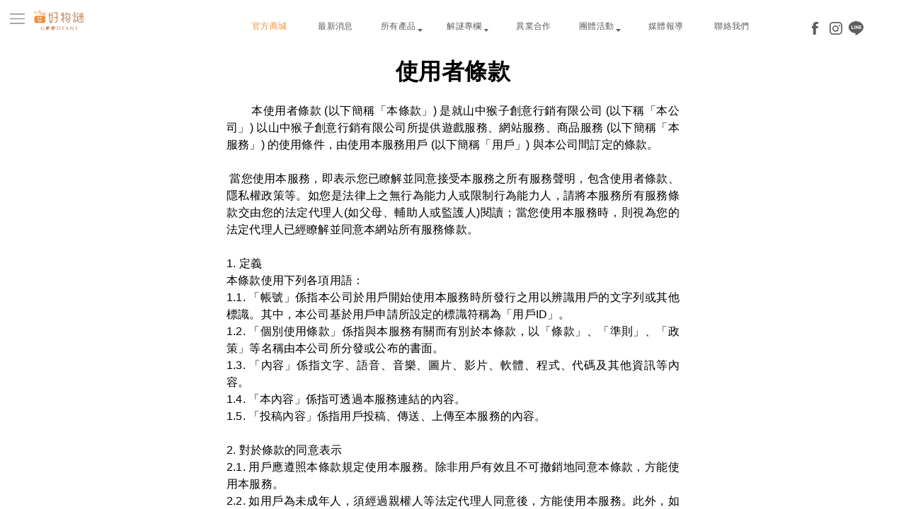

--- FILE ---
content_type: text/html; charset=utf-8
request_url: https://goodfans.com.tw/terms
body_size: 10963
content:
<!DOCTYPE html><html style="height:100%;--ws2:1.4;--ws:1" lang="zh-Hant-TW"><head><meta name="google-site-verification" content="PBT_fK-miGraXkrGKiAGfdcl3_QdlPDJan90IXatLcc"/><meta name="google-site-verification" content="ofzjquIcw-tBOt7mqi8aRPFqUvFR7KSrEBXNEUvCn7g"/><meta name="google-site-verification" content="PBrzBSC3yQdkSe0huuS89G_w1x3-xrFRheogl6uLOZk"/><noscript><img height="1" width="1" style="display:none" alt="fb-pixel" src="https://www.facebook.com/tr?id=389864191370063&amp;ev=PageView&amp;noscript=1"/></noscript><script>(function(w,d,s,l,i){w[l]=w[l]||[];w[l].push({'gtm.start':
                new Date().getTime(),event:'gtm.js'});var f=d.getElementsByTagName(s)[0],
                j=d.createElement(s),dl=l!='dataLayer'?'&l='+l:'';j.async=true;j.src=
                'https://www.googletagmanager.com/gtm.js?id='+i+dl;f.parentNode.insertBefore(j,f);
                })(window,document,'script','dataLayer','GTM-NJRNZ7S');
              </script><meta charSet="UTF-8"/><meta name="author" content="山中猴子創意行銷有限公司"/><meta name="viewport" content="width=device-width, initial-scale=1"/><meta name="facebook-domain-verification" content="lye3zcwvfd4891flzc6s8mupuxa47h"/><title>使用條款｜好物謎 實境解謎遊戲娛樂品牌</title><meta name="robots" content="index,follow"/><meta name="description" content="好物謎網站及相關產品的使用條款。"/><meta property="og:title" content="使用條款｜好物謎 實境解謎遊戲娛樂品牌"/><meta property="og:description" content="好物謎網站及相關產品的使用條款。"/><meta property="og:url" content="https://www.goodfans.com.tw/terms"/><meta property="og:type" content="website"/><meta property="og:image" content="https://imgur.com/hNDXsLq.png"/><meta property="og:image:alt" content="Og Image Alt"/><meta property="og:image:type" content="image/jpeg"/><link rel="canonical" href="https://www.goodfans.com.tw/terms"/><meta name="keywords" content="好物謎,實境解謎,解謎遊戲,實境遊戲,實境解謎遊戲"/><script type="application/ld+json">{"@context":"https://schema.org","@type":"WebPage","@id":"https://www.goodfans.com.tw/terms","name":"使用條款｜好物謎 實境解謎遊戲娛樂品牌","description":"好物謎網站及相關產品的使用條款。"}</script><script type="application/ld+json">{"@context":"https://schema.org","@type":"BreadcrumbList","itemListElement":[{"@type":"ListItem","position":1,"item":{"@id":"https://www.goodfans.com.tw/","name":"好物謎首頁"}}]}</script><meta name="next-head-count" content="18"/><link rel="preload" href="/_next/static/css/bdad82104f9ca289e1d5.css" as="style"/><link rel="stylesheet" href="/_next/static/css/bdad82104f9ca289e1d5.css" data-n-g=""/><link rel="preload" href="/_next/static/css/2bc5784a4fde3e5291ed.css" as="style"/><link rel="stylesheet" href="/_next/static/css/2bc5784a4fde3e5291ed.css" data-n-p=""/><noscript data-n-css=""></noscript><script defer="" nomodule="" src="/_next/static/chunks/polyfills-a40ef1678bae11e696dba45124eadd70.js"></script><script src="/_next/static/chunks/webpack-0150a4652dc52c4be483.js" defer=""></script><script src="/_next/static/chunks/framework-637ad1c376a3adbf8251.js" defer=""></script><script src="/_next/static/chunks/main-1f54064de1f019bd115e.js" defer=""></script><script src="/_next/static/chunks/pages/_app-87475196134cb2005da6.js" defer=""></script><script src="/_next/static/chunks/5016-33d01b59e4964773920a.js" defer=""></script><script src="/_next/static/chunks/4989-e202dba29d91453faf41.js" defer=""></script><script src="/_next/static/chunks/2962-20bc7c7484c3f94ef78f.js" defer=""></script><script src="/_next/static/chunks/6267-1ec6d772cf362cd80441.js" defer=""></script><script src="/_next/static/chunks/pages/terms-febb2938e5465904f151.js" defer=""></script><script src="/_next/static/672kOPp2ceB5F6YL3qtgm/_buildManifest.js" defer=""></script><script src="/_next/static/672kOPp2ceB5F6YL3qtgm/_ssgManifest.js" defer=""></script><style>
  #__next {
    display: flex;
    flex-direction: column;
    height: 100%;
  }
</style><style id="react-native-stylesheet">[stylesheet-group="0"]{}
html{-ms-text-size-adjust:100%;-webkit-text-size-adjust:100%;-webkit-tap-highlight-color:rgba(0,0,0,0);}
body{margin:0;}
button::-moz-focus-inner,input::-moz-focus-inner{border:0;padding:0;}
input::-webkit-search-cancel-button,input::-webkit-search-decoration,input::-webkit-search-results-button,input::-webkit-search-results-decoration{display:none;}
[stylesheet-group="0.1"]{}
:focus:not([data-focusvisible-polyfill]){outline: none;}</style></head><body style="height:100%;overflow:hidden"><noscript><iframe src="https://www.googletagmanager.com/ns.html?id=GTM-NJRNZ7S" height="0" width="0" style="display:none;visibility:hidden"></iframe></noscript><div id="__next"><div class="jsx-2674627644 container"><div class="jsx-2674627644 content"><h1 style="display:flex;justify-content:space-between;align-items:center;color:#000;letter-spacing:0.46px;font-weight:bold;font-family:sans-serif;margin-bottom:22.4px" class="jsx-2674627644">使用者條款</h1><div style="padding:0 28px;width:100%;line-height:1.5;color:#000;letter-spacing:0.18px;font-family:sans-serif;margin-bottom:70px;white-space:pre-wrap;text-align:justify" class="jsx-2674627644">        本使用者條款 (以下簡稱「本條款」) 是就山中猴子創意行銷有限公司 (以下稱「本公司」) 以山中猴子創意行銷有限公司所提供遊戲服務、網站服務、商品服務 (以下簡稱「本服務」) 的使用條件，由使用本服務用戶 (以下簡稱「用戶」) 與本公司間訂定的條款。

 當您使用本服務，即表示您已瞭解並同意接受本服務之所有服務聲明，包含使用者條款、隱私權政策等。如您是法律上之無行為能力人或限制行為能力人，請將本服務所有服務條款交由您的法定代理人(如父母、輔助人或監護人)閱讀；當您使用本服務時，則視為您的法定代理人已經瞭解並同意本網站所有服務條款。

1. 定義
本條款使用下列各項用語：
1.1. 「帳號」係指本公司於用戶開始使用本服務時所發行之用以辨識用戶的文字列或其他標識。其中，本公司基於用戶申請所設定的標識符稱為「用戶ID」。
1.2. 「個別使用條款」係指與本服務有關而有別於本條款，以「條款」、「準則」、「政策」等名稱由本公司所分發或公布的書面。
1.3. 「內容」係指文字、語音、音樂、圖片、影片、軟體、程式、代碼及其他資訊等內容。
1.4. 「本內容」係指可透過本服務連結的內容。
1.5. 「投稿內容」係指用戶投稿、傳送、上傳至本服務的內容。

2. 對於條款的同意表示
2.1. 用戶應遵照本條款規定使用本服務。除非用戶有效且不可撤銷地同意本條款，方能使用本服務。
2.2. 如用戶為未成年人，須經過親權人等法定代理人同意後，方能使用本服務。此外，如用戶是為業者使用本服務時，亦請於該業者同意本條款後，再使用本服務。
2.3. 本服務一經用戶實際使用，將視為用戶已有效且不可撤銷地同意本條款。
2.4. 本服務有個別使用條款時，除本條款外，用戶亦應遵照個別使用條款規定使用本服務。

3. 條款的變更
於本公司判斷有必要時，得在不事先通知用戶的情形下隨時變更本條款及個別使用條款。變更後的本條款及個別使 用條款自公布在本公司經營網站內的適當處時起生效，如用戶於本條款及個別使用條款變更後仍繼續使用本服務，將視為用戶已有效且不可撤銷地同意變更後的本條 款及其所適用的個別使用條款。由於本公司不會個別通知用戶相關變更內容，故請用戶於使用本服務時，隨時參閱最新版本的本條款及其所適用的個別使用條款。

4. 帳號
4.1. 用戶於使用本服務時，如有註冊用戶本身相關資料，應提供真實、正確且完整的資料，並經常進行修改以更新資料。
4.2. 用戶於使用本服務時，如有註冊密碼，應自行負責嚴密保管，以免遭到不當使用。利用該密碼所進行的一切行為均視為用戶本人的行為。
4.3. 用戶未設定用戶ID而使用本服務，或使用無用戶ID設定功能之服務時，若
4.4.1. 用戶解除安裝本服務等。
4.4.2. 用戶進行通信設備之機種變更等。
4.4.3. 與本公司或用戶無關，且不具任何理由之原因。
4.5. 本公司得在不事先通知用戶的情況下，刪除自最後一次連線起超過1年以上之帳號。
4.6. 自帳號刪除時起，用戶於本服務的所有使用權不論任何理由均為消滅。
4.7. 本服務的帳號，專屬於用戶個人。用戶於本服務的所有使用權，均不得轉讓、出借予第三人或使第三人繼承。

5. 隱私權
5.1. 本服務相關之個人資料由山中猴子創意行銷有限公司管理。
5.2. 本公司尊重用戶的隱私權。
5.3. 本公司依照山中猴子創意股份有限公司遊戲服務隱私權政策，妥善處理用戶的隱私資料與個人資料。
5.4. 本公司將會以安全的方式管理自用戶處蒐集的資料，並對安全管理採取嚴格的措施。

6. 服務的提供
6.1. 用戶就本服務的使用，應自費及負責備置必要的個人電腦、手機、通信設備、作業系統、通信方式及電力等。
6.2. 本公司得按年齡、用戶有無完成身份確認作業、用戶有無註冊資料、其他本公司判斷為必要的條件，將本服務的全部或部分提供給符合上揭條件的用戶。
6.3. 於本公司判斷有必要時，得在不事先通知用戶的情形下隨時變更本服務的全部或部分內容，並中止提供本服務。
6.4. 關於有償服務部分，將無法因用戶取消而退款、退還遊戲內貨幣，或其他償還。但法令規定有必要者，則不在此限。

7. 廣告刊登
本公司得在本服務刊登本公司或第三人的廣告。

8. 業務合作夥伴服務
本服務內可能包含其他與本公司有業務合作的業者所提供的服務或內容。該等服務或內容所應負責任，概由提供服務或內容的業者負擔。此外，提供服務或內容的業者所規定的使用條款及其他條件，可能適用於該等服務或內容。

9. 內容
9.1. 本公司就本公司所提供的本內容授予用戶使用權，此使用權不得轉讓及再授權，且具有非獨占性，並以使用本服務為唯一目的。
9.2. 如用戶使用的本內容另有規定使用費、使用期間等使用條件時，即應遵照該等使用條件。即使本服務介面上有顯示「購買」、「販賣」等文字，本公司對客戶提供的本內容相關智慧財產權及其他權利亦不因此移轉給用戶，對用戶僅有授予上述第10.1項的使用權。
9.3. 用戶不得超出本服務所訂定的使用樣態而使用(包括重製、傳送、轉載、更動等行為)本內容。
9.4. 請用戶自行儲存投稿內容的備份。本公司並無義務儲存投稿內容的備份。
9.5. 本服務可能具備多數用戶可進行投稿、修改、刪除等編輯的功能。於此情形下，用戶同意其他用戶可編輯該用戶自行投稿的內容。
9.6. 用戶對投稿內容所應有的權利照常維持不變，本公司並未取得相關權利。但投稿內容屬於對其他不在好友名單內的用戶亦會公開的內容，用戶以無償、無限期、不限 地點的方式，授權本公司將該投稿內容用於服務或促銷活動的權利 (包括於認有必要且適當的範圍內，本公司得加以省略等變更的權利。另包括本公司將相關使用權 再授權給與本公司有業務合作的第三人的權利) 。
9.7. 本公司需確認有無違反法令或本條款規定等情形時，得對投稿內容的內涵進行確認。但此不代表本公司有義務進行該等確認。
9.8. 本公司認為用戶投稿內容違反相關法令或本條款規定或有違反之虞時，或有其他業務上需求時，得在不事先通知用戶的情形下，以刪除投稿內容等方式限制本服務中投稿內容的使用。

10. 禁止事項
用戶於使用本服務時不得從事下列所述行為：
10.1. 違反法令、法院判決、裁定或命令或具有法令拘束力的行政措施的行為。
10.2. 恐有危害公共秩序或善良風俗的行為。
10.3. 侵害本公司或第三人的著作權、商標權、專利權等智慧財產權、名譽權、隱私權、其他法令或契約規定權利的行為。
10.4. 投稿或傳送內容有過度暴力的表現、性暗示過度露骨的表現、涉及人種、國籍、信仰、性別、社會地位、家世等有關歧視的表現、引誘或助長自殺、自傷行為或濫用藥物的表現、其他有反社會情節使人感到不愉快的表現的行為。
10.5. 偽裝成本公司或第三人的行為或故意散布不實資訊的行為。
10.6. 傳送同一或類似訊息給不特定多數用戶的行為 (經本公司同意者除外) 、其他本公司判斷為垃圾訊息的行為。
10.7. 藉由本公司規定以外的方式，以本內容的使用權兌換現金、財物或其他經濟利益的行為。
10.8. 以行銷、宣傳、廣告、招攬或其他營利為目的的行為 (經本公司同意者除外) 、以性行為或猥褻行為為目的的行為、以與未曾謀面的異性認識或交往為目的的行為、以騷擾或毀謗中傷其他用戶為目的的行為、其他基於與本服務訂定的使用目的不同之目的使用本服務的行為。
10.9. 對反社會勢力提供利益或其他協助的行為。
10.10. 勸誘參與宗教活動或宗教團體的行為。
10.11. 不當蒐集、公開或提供他人的個人資料、註冊資料、使用記錄資料等的行為。
10.12. 干擾本服務的伺服器或網路系統的行為、利用BOT、作弊工具、其他技術性手段不當操作服務的行為、故意利用本服務漏洞的行為、以刷機或越獄等方式改變終端 設備後連結本服務的行為、超出必要限度重複同一問題等對本公司提出不當洽詢或要求的行為、其他妨礙本公司經營本服務或其他用戶使用本服務，並製造干擾的行 為。
10.13. 支援或助長符合前述第12.1.項至第12.12項任一行為的行為。
10.14. 其他本公司判斷為不適當的行為。
10.15. 破壞或干擾玩轉城市網站、App 正常服務，或影響其他使用者使用本服務，如：以程式不斷大量存取本服務內容等。
10.16. 以任何方式侵入、試圖侵入、破壞本服務之任何系統，或藉由本服務進行任何侵害或破壞行為。
10.17. 在未經授權下進入會員服務系統或冒用他人帳號或偽造他人辨識資料。
10.18. 未經合法授權之重製、發行、散佈或公開展示本服務所提供之資料之全部或一部。
10.19. 未經允許錄影散佈遊戲過程之全部或一部。
10.20. 其他不符合本服務所提供的使用目的之行為。

11. 用戶責任
11.1. 用戶應自行承擔責任使用本服務，對於在本服務所從事的所有行為及其結果應自行負擔一切責任。
11.2 遊戲進行時所需之行動皆為正常合法行為，請您注意自身安全及遊戲場地原有規範，若玩家在遊戲中有任何違法、違規行為，或造成自身、他人利益之損害，由玩家自行負責。
11.3 戶外活動請多注意環境及車輛，保護自身安全，若遊戲中發生玩家受傷等事故，由玩家自行負責。
11.4 操作 App/網頁 時可能會需要揮動您的行動裝置，請您拿穩裝置並注意力道以免將裝置甩出，若裝置因此有毀損，玩轉城市不負賠償責任。
11.5. 本公司認為用戶在違反本條款情形下使用本服務時，得在不事先通知用戶的情形下採取下列各項措施。但此不代表本公司有義務防止或糾正該等違反情形。
11.5.1. 停止公開或刪除全部或部分的投稿內容。
11.5.2. 停止或取消本內容的使用權。
11.5.3. 停權或刪除帳號。
11.5.4. 停止本服務全部或部分的使用。
11.5.5. 其他本公司判斷為必要且適當的措施。
11.6. 起因於用戶使用本服務 (包括本公司自第三人處收到原因為該等使用的申訴) ，致本公司直接或間接蒙受任何損害 (包括律師費用的負擔) 時，用戶應依照本公司要求立即給予補償。

12. 本公司的免責
12.1. 不論明示或默示，本公司均未保證本服務 (包括本內容) 不具有事實瑕疵或法律瑕疵 (包括安全性、可靠性、正確性、完整性、有效性、特定目的的適用性、安全等相關缺陷、錯誤或程式錯誤、權利侵害等) 。本公司對用戶並無清除該等瑕疵後再提供本服務的義務。
12.2. 因本服務而對用戶所造成的所有損害，本公司將不負任何責任。但本公司與用戶間的本服務相關契約 (包括本條款) 為消費者契約法規定的消費者契約時，則不適用此免責規定。
12.3. 即使在前述第12.2.項但書所規定情形下，在因本公司過失 (重大過失除外) 所發生的債務不履行或侵權行為對用戶所造成的損害中，本公司對於特殊事由所造成的損害 (包括本公司或用戶就損害發生已預見或有可能預見者，亦概不負其責。此外，因本公司過失 (重大過失除外) 所發生債務不履行或侵權行為對用戶所造成的損害，其賠償以發生該等損害當月自用戶收取的使用費金額為上限。
12.4. 本服務可能中斷全部或部分服務之情形：
12.4.1. 本服務軟硬體設備進行維護、搬遷、更換時由於遊戲場地非屬玩轉城市管轄範圍，若遇遊戲場地因維護、改建等原因暫停開放時，可能會影響遊戲進行。
12.4.2. 天災或其他不可抗力因素所致之服務停止或中斷
12.4.3. 任何不可歸責於本服務之事由所致之服務停止或中斷
12.4.4. 本服務會不定期派員檢查遊戲場地並提前在官網公告已排定之服務中斷，使用者須自行前往官網查閱公告，請勿在已公告之服務中斷期間前往遊戲，若因此權益受損，本服務不負賠償責任。
12.4.5. 若碰到狀況導致無法正常遊戲，請聯絡客服人員協助；若因未預先公告且可歸責於本服務之事由造成遊戲無法繼續進行，使用者得要求退貨，但不得再要求其他賠償或補償。
12.4.6. 若因遊戲場地大幅改建等原因，確認長期無法進行特定遊戲主題時，本服務可能會停賣該遊戲主題，已購買且未開始遊戲的使用者得辦理退貨。

13. 聯絡方式
13.1. 本公司向用戶聯絡本服務相關事項，以於本公司經營網站內的適當處公布或其他本公司判斷為適當的方式進行。
13.2. 用戶向本公司聯絡本服務相關事項，請以本公司經營網站內的適當處所設置的問題反應表傳送或依本公司指定方式進行。

14. 退貨規定
14.1. 退貨請於收到道具包後七日內提出申請，逾期恕不接受退貨。
14.2. 基於智慧財產權的保障，遊戲開始進行後或商品經拆封後恕不接受退貨，僅提供因道具包瑕疵或缺損問題做更換補漏。
14.3. 退貨時除了最外層的快遞破壞袋或瓦楞紙箱外，其他所有物品都需為全新狀態並完整原樣寄回；若有缺漏、塗污的狀況恕無法辦理退款。
14.4. 退款資料請確實填寫，若有錯誤需自行負責。
14.5. 其他規定詳見本網站購買說明。

15. 適用法律
本使用者條款所訂之條文全部或部份無效時，不影響其他有效條文之效力。關於本使用者條款之解釋或適用，均以中華民國之法律為準據法。使用者因使用本服務而生之爭議，同意本誠信原則解決之，如訴訟之必要時，同意以台灣台北地方法院為第一審管轄法院。
</div></div><div class="BottomNavigation_container__gybKC"><div class="BottomNavigation_center__1y_rZ" style="height:98px"><div class="BottomNavigation_left__3_d0b"><div style="display:flex;width:100%;margin-top:14px"><h3 href="/shoppingnotice">購物須知</h3><h3 href="/privacy">隱私權政策</h3><h3 href="/terms">使用者條款</h3><h3 href="/contact">聯絡我們</h3><h3 href="/sitemap">網站地圖</h3></div><div style="width:auto;display:block;justify-content:space-between;margin-top:39.199999999999996px"><h6>MON.~FRI. 09:30-12:00 / 13:30-17:30</h6><h6 style="margin-left:0"><a href="tel:02-6603-9047">TEL: 02-6603-9047</a></h6></div></div><div class="BottomNavigation_right__1YpMC"><h6 style="position:absolute;bottom:0;right:0;font-family:serif;letter-spacing:1.4px;white-space:pre-wrap;line-height:2">山中猴子創意行銷有限公司<!-- -->
<!-- -->統一編號：42719047</h6></div></div></div><div class="TopNavigation_container-wrapper__23sV1"><div class="TopNavigation_container__3qOkx"><div class="TopNavigation_menu__zwxLL"><div><svg viewBox="0 0 100 100" style="width:35px;height:35px"><path class="icon-p1 TopNavigation_path__2TJ0Y" d="M 20 30 H 80"></path><path class="icon-p2 TopNavigation_path__2TJ0Y" d="M 20 50 H 80"></path><path class="icon-p3 TopNavigation_path__2TJ0Y" d="M 20 70 H 80"></path></svg></div></div><button class="TopNavigation_button__2m5CX"><img src="/images/goodfans-logo.webp" alt="logo1" class="ofc"/></button><div style="flex:1"></div><div class="TopNavigation_nav1__8ejpp"><a href="https://mysteryadventure.cyberbiz.co/collections/%E6%89%80%E6%9C%89%E7%94%A2%E5%93%81" target="_blank" rel="noreferrer"><div style="width:98px;position:relative;display:flex;height:29.4px;justify-content:center;cursor:pointer;letter-spacing:0.43px;color:rgb(240, 142, 56)"><h3 style="font-size:12.6px;font-weight:400">官方商城</h3></div></a><div class="TopNavigation_item-lv1__3E3o-" href="/news"><h3>最新消息</h3></div><div style="overflow:hidden"><div class="TopNavigation_item-lv1-parent__3ELQt" href="/products"><h3>所有產品</h3><div style="margin-top:1.4px;margin-left:2.8px"><svg style="width:7px;height:3.5px" viewBox="0 0 4 2"><path d="M0 0 H 4 L 2 2 z" fill="rgb(95, 95, 95)" stroke="none"></path></svg></div></div></div><div style="width:98px;position:absolute;top:60.199999999999996px;right:489.99999999999994px;display:none;opacity:0"><div><div style="position:relative;display:flex;width:100%;height:29.4px;background-color:#fff;align-items:center;justify-content:space-between;padding-left:14px;padding-right:5.6px;cursor:pointer;letter-spacing:1.3px" href="/products/novel"><h5 style="font-size:12.6px;font-weight:400">小說謎</h5><div style="margin-top:-2.8px"><svg style="width:3.5px;height:7px" viewBox="0 0 2 4"><path d="M0 0 V 4 L 2 2 z" fill="rgb(95, 95, 95)" stroke="none"></path></svg></div></div></div><div><div style="position:relative;display:flex;width:100%;height:29.4px;background-color:#fff;align-items:center;justify-content:space-between;padding-left:14px;padding-right:5.6px;cursor:pointer;letter-spacing:1.3px" href="/products/adventures"><h5 style="font-size:12.6px;font-weight:400">玩轉城市</h5><div style="margin-top:-2.8px"><svg style="width:3.5px;height:7px" viewBox="0 0 2 4"><path d="M0 0 V 4 L 2 2 z" fill="rgb(95, 95, 95)" stroke="none"></path></svg></div></div></div><div><div style="position:relative;display:flex;width:100%;height:29.4px;background-color:#fff;align-items:center;justify-content:space-between;padding-left:14px;padding-right:5.6px;cursor:pointer;letter-spacing:1.3px" href="/products/puzzles"><h5 style="font-size:12.6px;font-weight:400">拼圖謎</h5><div style="margin-top:-2.8px"><svg style="width:3.5px;height:7px" viewBox="0 0 2 4"><path d="M0 0 V 4 L 2 2 z" fill="rgb(95, 95, 95)" stroke="none"></path></svg></div></div></div></div><div style="width:98px;position:absolute;top:60.199999999999996px;right:392px;display:none;opacity:0"><div style="position:relative;display:flex;width:100%;height:29.4px;background-color:#fff;align-items:center;justify-content:space-between;padding-left:11.2px;padding-right:5.6px;cursor:pointer" href="/products/novels/planofm"><h5 style="font-size:12.6px;font-weight:400">Ｍ的佈局</h5></div><div style="position:relative;display:flex;width:100%;height:29.4px;background-color:#fff;align-items:center;justify-content:space-between;padding-left:11.2px;padding-right:5.6px;cursor:pointer" href="/products/novels/brokenheartwoman"><h5 style="font-size:12.6px;font-weight:400">圖恩斯之謎</h5></div><div style="position:relative;display:flex;width:100%;height:29.4px;background-color:#fff;align-items:center;justify-content:space-between;padding-left:11.2px;padding-right:5.6px;cursor:pointer" href="/products/novels/yaoguai"><h5 style="font-size:12.6px;font-weight:400">謎闖妖境</h5></div><div style="position:relative;display:flex;width:100%;height:29.4px;background-color:#fff;align-items:center;justify-content:space-between;padding-left:11.2px;padding-right:5.6px;cursor:pointer" href="/products/novels/thebeliever"><h5 style="font-size:12.6px;font-weight:400">罪後的信徒</h5></div><div style="position:relative;display:flex;width:100%;height:29.4px;background-color:#fff;align-items:center;justify-content:space-between;padding-left:11.2px;padding-right:5.6px;cursor:pointer" href="/products/novels/thirdeye"><h5 style="font-size:12.6px;font-weight:400">只有你看得見</h5></div><div style="position:relative;display:flex;width:100%;height:29.4px;background-color:#fff;align-items:center;justify-content:space-between;padding-left:11.2px;padding-right:5.6px;cursor:pointer" href="/products/novels/blackroom"><h5 style="font-size:12.6px;font-weight:400">BLACKROOM</h5></div><div style="position:relative;display:flex;width:100%;height:29.4px;background-color:#fff;align-items:center;justify-content:space-between;padding-left:11.2px;padding-right:5.6px;cursor:pointer" href="/products/novels/hostel_temp"><h5 style="font-size:12.6px;font-weight:400">永恆的旅宿</h5></div><div style="position:relative;display:flex;width:100%;height:29.4px;background-color:#fff;align-items:center;justify-content:space-between;padding-left:11.2px;padding-right:5.6px;cursor:pointer" href="/products/novels/morpheus"><h5 style="font-size:12.6px;font-weight:400">莫菲斯項鍊</h5></div><div style="position:relative;display:flex;width:100%;height:29.4px;background-color:#fff;align-items:center;justify-content:flex-start;padding-left:11.2px;padding-right:5.6px;cursor:pointer" href="/qa/novels"><div style="display:flex;width:12.6px;height:12.6px;border-radius:6.3px;justify-content:center;align-items:center;margin-right:2.8px;background-color:rgb(95, 95, 95)"><span style="color:#fff">?</span></div><h5 style="font-size:12.6px;font-weight:400">常見問題</h5></div></div><div style="width:168px;position:absolute;top:89.6px;right:322px;display:none;opacity:0"><div style="position:relative;display:flex;width:100%;height:29.4px;background-color:#fff;align-items:center;justify-content:space-between;padding-left:11.2px;padding-right:5.6px;cursor:pointer" href="/products/adventures"><h5 style="font-size:12.6px;font-weight:400">| 120min漫旅系列 |</h5><div style="margin-top:-2.8px"><svg style="width:3.5px;height:7px" viewBox="0 0 2 4"><path d="M0 0 V 4 L 2 2 z" fill="rgb(95, 95, 95)" stroke="none"></path></svg></div></div><div style="position:relative;display:flex;width:100%;height:29.4px;background-color:#fff;align-items:center;justify-content:space-between;padding-left:11.2px;padding-right:5.6px;cursor:pointer" href="/products/adventures"><h5 style="font-size:12.6px;font-weight:400">| 240min經典系列 |</h5><div style="margin-top:-2.8px"><svg style="width:3.5px;height:7px" viewBox="0 0 2 4"><path d="M0 0 V 4 L 2 2 z" fill="rgb(95, 95, 95)" stroke="none"></path></svg></div></div><div style="position:relative;display:flex;width:100%;height:29.4px;background-color:#fff;align-items:center;justify-content:space-between;padding-left:11.2px;padding-right:5.6px;cursor:pointer" href="/products/adventures"><h5 style="font-size:12.6px;font-weight:400">| 聯名系列 |</h5><div style="margin-top:-2.8px"><svg style="width:3.5px;height:7px" viewBox="0 0 2 4"><path d="M0 0 V 4 L 2 2 z" fill="rgb(95, 95, 95)" stroke="none"></path></svg></div></div><div style="position:relative;display:flex;width:100%;height:29.4px;background-color:#fff;align-items:center;justify-content:flex-start;padding-left:11.2px;padding-right:5.6px;cursor:pointer" href="/qa/adventures"><div style="display:flex;width:12.6px;height:12.6px;border-radius:6.3px;justify-content:center;align-items:center;margin-right:2.8px;background-color:rgb(95, 95, 95)"><span style="color:#fff">?</span></div><h5 style="font-size:12.6px;font-weight:400">常見問題</h5></div></div><div style="width:168px;position:absolute;top:89.6px;right:154px;display:none;opacity:0"><div style="position:relative;display:flex;width:100%;height:29.4px;background-color:#fff;align-items:center;padding-left:11.2px;padding-right:5.6px;cursor:pointer;white-space:nowrap;letter-spacing:0.5px" href="/products/adventures/daxi"><h6 style="font-size:12.6px;font-weight:400">即刻救緣大溪</h6></div><div style="position:relative;display:flex;width:100%;height:29.4px;background-color:#fff;align-items:center;padding-left:11.2px;padding-right:5.6px;cursor:pointer;white-space:nowrap;letter-spacing:0.5px" href="/products/adventures/jiufen"><h6 style="font-size:12.6px;font-weight:400">戀戀金九份</h6></div><div style="position:relative;display:flex;width:100%;height:29.4px;background-color:#fff;align-items:center;padding-left:11.2px;padding-right:5.6px;cursor:pointer;white-space:nowrap;letter-spacing:0.5px" href="/products/adventures/pier2"><h6 style="font-size:12.6px;font-weight:400">回憶交換所駁二</h6></div></div><div style="width:182px;position:absolute;top:118.99999999999999px;right:140px;display:none;opacity:0"><div style="position:relative;display:flex;width:100%;height:29.4px;background-color:#fff;align-items:center;padding-left:11.2px;padding-right:5.6px;cursor:pointer;white-space:nowrap;letter-spacing:0.5px" href="/products/adventures/dadaocheng"><h6 style="font-size:12.6px;font-weight:400">波克熊的大稻埕不思議冒險</h6></div><div style="position:relative;display:flex;width:100%;height:29.4px;background-color:#fff;align-items:center;padding-left:11.2px;padding-right:5.6px;cursor:pointer;white-space:nowrap;letter-spacing:0.5px" href="/products/adventures/beimen"><h6 style="font-size:12.6px;font-weight:400">波克熊的北門不思議冒險</h6></div><div style="position:relative;display:flex;width:100%;height:29.4px;background-color:#fff;align-items:center;padding-left:11.2px;padding-right:5.6px;cursor:pointer;white-space:nowrap;letter-spacing:0.5px" href="/products/adventures/taichunggood"><h6 style="font-size:12.6px;font-weight:400">波克熊的臺中不思議冒險</h6></div><div style="position:relative;display:flex;width:100%;height:29.4px;background-color:#fff;align-items:center;padding-left:11.2px;padding-right:5.6px;cursor:pointer;white-space:nowrap;letter-spacing:0.5px" href="/products/adventures/xinyi"><h6 style="font-size:12.6px;font-weight:400">波克熊的信義超幻想冒險</h6></div></div><div style="width:168px;position:absolute;top:148.39999999999998px;right:154px;display:none;opacity:0"><div style="position:relative;display:flex;width:100%;height:29.4px;background-color:#fff;align-items:center;padding-left:11.2px;padding-right:5.6px;cursor:pointer;white-space:nowrap;letter-spacing:0.5px" href="/products/adventures/metrogame"><h6 style="font-size:12.6px;font-weight:400">台北捷運一日解謎旅行</h6></div><div style="position:relative;display:flex;width:100%;height:29.4px;background-color:#fff;align-items:center;padding-left:11.2px;padding-right:5.6px;cursor:pointer;white-space:nowrap;letter-spacing:0.5px" href="/products/adventures/fairylegend"><h6 style="font-size:12.6px;font-weight:400">仙靈傳奇</h6></div></div><div style="width:168px;position:absolute;top:118.99999999999999px;right:322px;display:none;opacity:0"><div style="position:relative;display:flex;width:100%;height:29.4px;background-color:#fff;align-items:center;justify-content:space-between;padding-left:11.2px;padding-right:5.6px;cursor:pointer" href="/products/puzzles/betobookcellar"><h5 style="font-size:12.6px;font-weight:400">貝托書窖</h5></div><div style="position:relative;display:flex;width:100%;height:29.4px;background-color:#fff;align-items:center;justify-content:space-between;padding-left:11.2px;padding-right:5.6px;cursor:pointer" href="/products/puzzles/goldenapple"><h5 style="font-size:12.6px;font-weight:400">金蘋果</h5></div><div style="position:relative;display:flex;width:100%;height:29.4px;background-color:#fff;align-items:center;justify-content:space-between;padding-left:11.2px;padding-right:5.6px;cursor:pointer" href="/products/puzzles/meowchelin"><h5 style="font-size:12.6px;font-weight:400">《謎謎貓》貓其林餐廳</h5></div><div style="position:relative;display:flex;width:100%;height:29.4px;background-color:#fff;align-items:center;justify-content:space-between;padding-left:11.2px;padding-right:5.6px;cursor:pointer" href="/products/puzzles/themovieposter"><h5 style="font-size:12.6px;font-weight:400">電影夢遊 魔幻穿越</h5></div><div style="position:relative;display:flex;width:100%;height:29.4px;background-color:#fff;align-items:center;justify-content:flex-start;padding-left:11.2px;padding-right:5.6px;cursor:pointer" href="/qa/puzzles"><div style="display:flex;width:12.6px;height:12.6px;border-radius:6.3px;justify-content:center;align-items:center;margin-right:2.8px;background-color:rgb(95, 95, 95)"><span style="color:#fff">?</span></div><h5 style="font-size:12.6px;font-weight:400">常見問題</h5></div></div><div style="overflow:hidden"><div class="TopNavigation_item-lv1-parent__3ELQt" href="/column"><h3>解謎專欄</h3><div style="margin-top:1.4px;margin-left:2.8px"><svg style="width:7px;height:3.5px" viewBox="0 0 4 2"><path d="M0 0 H 4 L 2 2 z" fill="rgb(95, 95, 95)" stroke="none"></path></svg></div></div></div><div style="width:168px;position:absolute;top:60.199999999999996px;right:322px;display:none;opacity:0"><div><div style="position:relative;display:flex;width:100%;height:29.4px;background-color:#fff;align-items:center;justify-content:space-between;padding-left:14px;padding-right:5.6px;cursor:pointer;letter-spacing:1.3px" href="/column/adventure"><h5 style="font-size:12.6px;font-weight:400">解謎．城市旅行 專欄</h5></div></div><div><div style="position:relative;display:flex;width:100%;height:29.4px;background-color:#fff;align-items:center;justify-content:space-between;padding-left:14px;padding-right:5.6px;cursor:pointer;letter-spacing:1.3px" href="/column/puzzle"><h5 style="font-size:12.6px;font-weight:400">解謎．拼圖 專欄</h5></div></div></div><div class="TopNavigation_item-lv1__3E3o-" href="/collaboration"><h3>異業合作</h3></div><div style="overflow:hidden"><div class="TopNavigation_item-lv1-parent__3ELQt" href="/teambuilding"><h3>團體活動</h3><div style="margin-top:1.4px;margin-left:2.8px"><svg style="width:7px;height:3.5px" viewBox="0 0 4 2"><path d="M0 0 H 4 L 2 2 z" fill="rgb(95, 95, 95)" stroke="none"></path></svg></div></div></div><div style="width:125.99999999999999px;position:absolute;top:60.199999999999996px;right:168px;display:none;opacity:0"><div><div style="position:relative;display:flex;width:100%;height:29.4px;background-color:#fff;align-items:center;justify-content:space-between;padding-left:14px;padding-right:5.6px;cursor:pointer;letter-spacing:1.3px" href="/teambuilding"><h5 style="font-size:12.6px;font-weight:400">企業團體活動</h5></div></div><div><div style="position:relative;display:flex;width:100%;height:29.4px;background-color:#fff;align-items:center;justify-content:space-between;padding-left:14px;padding-right:5.6px;cursor:pointer;letter-spacing:1.3px" href="/teambuilding/education"><h5 style="font-size:12.6px;font-weight:400">學校團體活動</h5></div></div></div><div class="TopNavigation_item-lv1__3E3o-" href="/reports"><h3>媒體報導</h3></div><div class="TopNavigation_item-lv1__3E3o-" href="/contact"><h3>聯絡我們</h3></div></div><div class="TopNavigation_nav2__3ve_V"><a href="https://www.facebook.com/goodfansfb" target="_blank" rel="noreferrer" style="width:22.4px;height:22.4px;display:flex;align-items:center;justify-content:center"><img src="/images/fb-logo3.svg" alt="logo1"/></a><a href="https://www.instagram.com/goodfansig" target="_blank" rel="noreferrer" style="width:22.4px;height:22.4px;display:flex;align-items:center;justify-content:center"><img src="/images/ig-logo3.svg" alt="logo1"/></a><a href="https://lin.ee/glIIeEE" target="_blank" rel="noreferrer" style="width:22.4px;height:22.4px;display:flex;align-items:center;justify-content:center"><img src="/images/line-logo3.svg" alt="logo1"/></a></div></div></div></div></div><script id="__NEXT_DATA__" type="application/json">{"props":{"pageProps":{"deviceType":"desktop"},"__N_SSP":true},"page":"/terms","query":{},"buildId":"672kOPp2ceB5F6YL3qtgm","isFallback":false,"gssp":true,"scriptLoader":[]}</script></body></html>

--- FILE ---
content_type: text/css; charset=UTF-8
request_url: https://goodfans.com.tw/_next/static/css/bdad82104f9ca289e1d5.css
body_size: 980
content:
html{-webkit-text-size-adjust:none;touch-action:pan-y}body,html{height:100%}body{overflow:hidden;font-family:Noto Sans TC,-apple-system,BlinkMacSystemFont,Segoe UI,Roboto,Oxygen,Ubuntu,Cantarell,Fira Sans,Droid Sans,Helvetica Neue,sans-serif;background-color:#000}a{color:inherit;text-decoration:none}button:hover{cursor:pointer}*{margin:0;padding:0;-webkit-box-sizing:border-box;-moz-box-sizing:border-box;box-sizing:border-box}#__next{display:-moz-box;display:flex;-moz-box-orient:vertical;-moz-box-direction:normal;flex-direction:column;height:100%}:root{--box-size:30vw;--box-half-size:15vw}canvas{width:100vw;height:100vh}.shine-text{position:relative;margin:auto;display:inline-block;color:transparent;background-color:#000}.shine-text,.shine-text:after{-webkit-background-clip:text;background-clip:text}.shine-text:after{content:attr(data-text);position:absolute;left:0;top:0;width:100%;height:100%;z-index:5;background-image:-moz-linear-gradient(170deg,transparent 0,transparent 40%,#fffd 50%,transparent 60%,transparent 100%);background-image:linear-gradient(-80deg,transparent,transparent 40%,#fffd 50%,transparent 60%,transparent);background-size:150% 100%;background-repeat:no-repeat;-webkit-animation:shine 5s linear infinite;-moz-animation:shine 5s linear infinite;animation:shine 5s linear infinite}@-webkit-keyframes shine{0%{background-position:200% 0}to{background-position:-200% 0}}@-moz-keyframes shine{0%{background-position:200% 0}to{background-position:-200% 0}}@keyframes shine{0%{background-position:200% 0}to{background-position:-200% 0}}*{-webkit-overflow-scrolling:touch}.circle-loader{width:50px;height:50px;position:relative;-webkit-transform:rotate(-45deg);-moz-transform:rotate(-45deg);transform:rotate(-45deg)}.circle-loader:after,.circle-loader:before{content:"";height:100%;width:100%;position:absolute;border-radius:0 100% 0 0;-webkit-transform-origin:0 100%;-moz-transform-origin:0 100%;transform-origin:0 100%}.circle-loader:before{-webkit-box-shadow:0 -4px 0 0 #ddd;box-shadow:0 -4px 0 0 #ddd;-webkit-animation:rotate1 1s linear infinite;-moz-animation:rotate1 1s linear infinite;animation:rotate1 1s linear infinite}.circle-loader:after{-webkit-box-shadow:4px 0 0 0 #ddd;box-shadow:4px 0 0 0 #ddd;-webkit-animation:rotate2 1s linear infinite;-moz-animation:rotate2 1s linear infinite;animation:rotate2 1s linear infinite}@-webkit-keyframes rotate1{to{-webkit-transform:rotate(1turn);transform:rotate(1turn)}}@-moz-keyframes rotate1{to{-moz-transform:rotate(1turn);transform:rotate(1turn)}}@keyframes rotate1{to{-webkit-transform:rotate(1turn);-moz-transform:rotate(1turn);transform:rotate(1turn)}}@-webkit-keyframes rotate2{to{-webkit-transform:rotate(-1turn);transform:rotate(-1turn)}}@-moz-keyframes rotate2{to{-moz-transform:rotate(-1turn);transform:rotate(-1turn)}}@keyframes rotate2{to{-webkit-transform:rotate(-1turn);-moz-transform:rotate(-1turn);transform:rotate(-1turn)}}@font-face{font-family:cubic;src:url(/font/Cubic.woff2) format("woff2");font-weight:400;font-style:normal}.ofc{width:100%;height:100%;object-fit:cover}

--- FILE ---
content_type: text/css; charset=UTF-8
request_url: https://goodfans.com.tw/_next/static/css/2bc5784a4fde3e5291ed.css
body_size: 813
content:
.BottomNavigation_container__gybKC{width:100vw;height:-moz-calc(155px * var(--ws2));height:calc(155px * var(--ws2));min-height:-moz-calc(155px * var(--ws2));min-height:calc(155px * var(--ws2));background:#2a2729}.BottomNavigation_center__1y_rZ,.BottomNavigation_container__gybKC{display:-moz-box;display:flex;-moz-box-pack:center;justify-content:center;-moz-box-align:center;align-items:center}.BottomNavigation_center__1y_rZ{width:-moz-calc(650px * var(--ws2));width:calc(650px * var(--ws2));position:relative}.BottomNavigation_left__3_d0b{position:absolute;top:0;left:-moz-calc(42px * var(--ws2));left:calc(42px * var(--ws2));width:-moz-calc(400px * var(--ws2));width:calc(400px * var(--ws2));height:100%}.BottomNavigation_right__1YpMC{position:absolute;top:0;right:0;width:-moz-calc(200px * var(--ws2));width:calc(200px * var(--ws2));height:100%}.BottomNavigation_center__1y_rZ h3{font-weight:300;font-size:-moz-calc(10px * var(--ws2));font-size:calc(10px * var(--ws2));letter-spacing:.43px;color:#fff;margin-right:calc(14.5px * var(--ws2))}.BottomNavigation_center__1y_rZ h6{font-weight:300;font-size:-moz-calc(9px * var(--ws2));font-size:calc(9px * var(--ws2));letter-spacing:1px;color:#fff}.BottomNavigation_center__1y_rZ h3:hover{cursor:pointer}.TopNavigation_container-wrapper__23sV1{position:fixed;top:0;left:0;background-color:#fff;-moz-box-pack:center;justify-content:center;z-index:100}.TopNavigation_container-wrapper__23sV1,.TopNavigation_container__3qOkx{width:100vw;height:-moz-calc(43px * var(--ws2));height:calc(43px * var(--ws2));display:-moz-box;display:flex;-moz-box-align:center;align-items:center}.TopNavigation_container__3qOkx{position:relative;max-width:-moz-calc(960px * var(--ws2));max-width:calc(960px * var(--ws2))}.TopNavigation_nav1__8ejpp{position:relative;margin-right:calc(45px * var(--ws2))}.TopNavigation_nav1__8ejpp,.TopNavigation_nav2__3ve_V{height:100%;display:-moz-box;display:flex;padding-top:calc(22px * var(--ws2))}.TopNavigation_nav2__3ve_V{width:-moz-calc(60px * var(--ws2));width:calc(60px * var(--ws2));margin-right:calc(44.5px * var(--ws2));-moz-box-pack:justify;justify-content:space-between}.TopNavigation_button__2m5CX{margin-left:calc(36px * var(--ws2));width:-moz-calc(53px * var(--ws2));width:calc(53px * var(--ws2));height:-moz-calc(21.3px * var(--ws2));height:calc(21.3px * var(--ws2));-moz-box-align:center;align-items:center;background-color:#0000;border:none}.TopNavigation_button__2m5CX,.TopNavigation_item-lv1__3E3o-{display:-moz-box;display:flex;-moz-box-pack:center;justify-content:center}.TopNavigation_item-lv1__3E3o-{width:-moz-calc(70px * var(--ws2));width:calc(70px * var(--ws2));position:relative;height:-moz-calc(21px * var(--ws2));height:calc(21px * var(--ws2));cursor:pointer;letter-spacing:.43px;color:#5f5f5f}.TopNavigation_item-lv1__3E3o- h3{font-size:-moz-calc(9px * var(--ws2));font-size:calc(9px * var(--ws2));font-weight:400}.TopNavigation_item-lv1-parent__3ELQt{width:-moz-calc(70px * var(--ws2));width:calc(70px * var(--ws2));position:relative;display:-moz-box;display:flex;height:-moz-calc(21px * var(--ws2));height:calc(21px * var(--ws2));-moz-box-pack:center;justify-content:center;cursor:pointer;letter-spacing:.43px;color:#5f5f5f}.TopNavigation_item-lv1-parent__3ELQt h3{font-size:-moz-calc(9px * var(--ws2));font-size:calc(9px * var(--ws2));font-weight:400}.TopNavigation_menu__zwxLL{position:absolute;left:-moz-calc(6px * var(--ws2));left:calc(6px * var(--ws2));display:-moz-box;display:flex;-moz-box-pack:center;justify-content:center;-moz-box-align:center;align-items:center}.TopNavigation_menu__zwxLL:hover{cursor:pointer}.TopNavigation_path__2TJ0Y{stroke-width:5;stroke:#9c9c9c;stroke-linecap:round}

--- FILE ---
content_type: text/css; charset=UTF-8
request_url: https://goodfans.com.tw/_next/static/css/2bc5784a4fde3e5291ed.css
body_size: 813
content:
.BottomNavigation_container__gybKC{width:100vw;height:-moz-calc(155px * var(--ws2));height:calc(155px * var(--ws2));min-height:-moz-calc(155px * var(--ws2));min-height:calc(155px * var(--ws2));background:#2a2729}.BottomNavigation_center__1y_rZ,.BottomNavigation_container__gybKC{display:-moz-box;display:flex;-moz-box-pack:center;justify-content:center;-moz-box-align:center;align-items:center}.BottomNavigation_center__1y_rZ{width:-moz-calc(650px * var(--ws2));width:calc(650px * var(--ws2));position:relative}.BottomNavigation_left__3_d0b{position:absolute;top:0;left:-moz-calc(42px * var(--ws2));left:calc(42px * var(--ws2));width:-moz-calc(400px * var(--ws2));width:calc(400px * var(--ws2));height:100%}.BottomNavigation_right__1YpMC{position:absolute;top:0;right:0;width:-moz-calc(200px * var(--ws2));width:calc(200px * var(--ws2));height:100%}.BottomNavigation_center__1y_rZ h3{font-weight:300;font-size:-moz-calc(10px * var(--ws2));font-size:calc(10px * var(--ws2));letter-spacing:.43px;color:#fff;margin-right:calc(14.5px * var(--ws2))}.BottomNavigation_center__1y_rZ h6{font-weight:300;font-size:-moz-calc(9px * var(--ws2));font-size:calc(9px * var(--ws2));letter-spacing:1px;color:#fff}.BottomNavigation_center__1y_rZ h3:hover{cursor:pointer}.TopNavigation_container-wrapper__23sV1{position:fixed;top:0;left:0;background-color:#fff;-moz-box-pack:center;justify-content:center;z-index:100}.TopNavigation_container-wrapper__23sV1,.TopNavigation_container__3qOkx{width:100vw;height:-moz-calc(43px * var(--ws2));height:calc(43px * var(--ws2));display:-moz-box;display:flex;-moz-box-align:center;align-items:center}.TopNavigation_container__3qOkx{position:relative;max-width:-moz-calc(960px * var(--ws2));max-width:calc(960px * var(--ws2))}.TopNavigation_nav1__8ejpp{position:relative;margin-right:calc(45px * var(--ws2))}.TopNavigation_nav1__8ejpp,.TopNavigation_nav2__3ve_V{height:100%;display:-moz-box;display:flex;padding-top:calc(22px * var(--ws2))}.TopNavigation_nav2__3ve_V{width:-moz-calc(60px * var(--ws2));width:calc(60px * var(--ws2));margin-right:calc(44.5px * var(--ws2));-moz-box-pack:justify;justify-content:space-between}.TopNavigation_button__2m5CX{margin-left:calc(36px * var(--ws2));width:-moz-calc(53px * var(--ws2));width:calc(53px * var(--ws2));height:-moz-calc(21.3px * var(--ws2));height:calc(21.3px * var(--ws2));-moz-box-align:center;align-items:center;background-color:#0000;border:none}.TopNavigation_button__2m5CX,.TopNavigation_item-lv1__3E3o-{display:-moz-box;display:flex;-moz-box-pack:center;justify-content:center}.TopNavigation_item-lv1__3E3o-{width:-moz-calc(70px * var(--ws2));width:calc(70px * var(--ws2));position:relative;height:-moz-calc(21px * var(--ws2));height:calc(21px * var(--ws2));cursor:pointer;letter-spacing:.43px;color:#5f5f5f}.TopNavigation_item-lv1__3E3o- h3{font-size:-moz-calc(9px * var(--ws2));font-size:calc(9px * var(--ws2));font-weight:400}.TopNavigation_item-lv1-parent__3ELQt{width:-moz-calc(70px * var(--ws2));width:calc(70px * var(--ws2));position:relative;display:-moz-box;display:flex;height:-moz-calc(21px * var(--ws2));height:calc(21px * var(--ws2));-moz-box-pack:center;justify-content:center;cursor:pointer;letter-spacing:.43px;color:#5f5f5f}.TopNavigation_item-lv1-parent__3ELQt h3{font-size:-moz-calc(9px * var(--ws2));font-size:calc(9px * var(--ws2));font-weight:400}.TopNavigation_menu__zwxLL{position:absolute;left:-moz-calc(6px * var(--ws2));left:calc(6px * var(--ws2));display:-moz-box;display:flex;-moz-box-pack:center;justify-content:center;-moz-box-align:center;align-items:center}.TopNavigation_menu__zwxLL:hover{cursor:pointer}.TopNavigation_path__2TJ0Y{stroke-width:5;stroke:#9c9c9c;stroke-linecap:round}

--- FILE ---
content_type: text/css; charset=UTF-8
request_url: https://goodfans.com.tw/_next/static/css/ca4735f95419aa826d84.css
body_size: 819
content:
.TopNavigation_container-wrapper__23sV1{position:fixed;top:0;left:0;background-color:#fff;-moz-box-pack:center;justify-content:center;z-index:100}.TopNavigation_container-wrapper__23sV1,.TopNavigation_container__3qOkx{width:100vw;height:-moz-calc(43px * var(--ws2));height:calc(43px * var(--ws2));display:-moz-box;display:flex;-moz-box-align:center;align-items:center}.TopNavigation_container__3qOkx{position:relative;max-width:-moz-calc(960px * var(--ws2));max-width:calc(960px * var(--ws2))}.TopNavigation_nav1__8ejpp{position:relative;margin-right:calc(45px * var(--ws2))}.TopNavigation_nav1__8ejpp,.TopNavigation_nav2__3ve_V{height:100%;display:-moz-box;display:flex;padding-top:calc(22px * var(--ws2))}.TopNavigation_nav2__3ve_V{width:-moz-calc(60px * var(--ws2));width:calc(60px * var(--ws2));margin-right:calc(44.5px * var(--ws2));-moz-box-pack:justify;justify-content:space-between}.TopNavigation_button__2m5CX{margin-left:calc(36px * var(--ws2));width:-moz-calc(53px * var(--ws2));width:calc(53px * var(--ws2));height:-moz-calc(21.3px * var(--ws2));height:calc(21.3px * var(--ws2));-moz-box-align:center;align-items:center;background-color:#0000;border:none}.TopNavigation_button__2m5CX,.TopNavigation_item-lv1__3E3o-{display:-moz-box;display:flex;-moz-box-pack:center;justify-content:center}.TopNavigation_item-lv1__3E3o-{width:-moz-calc(70px * var(--ws2));width:calc(70px * var(--ws2));position:relative;height:-moz-calc(21px * var(--ws2));height:calc(21px * var(--ws2));cursor:pointer;letter-spacing:.43px;color:#5f5f5f}.TopNavigation_item-lv1__3E3o- h3{font-size:-moz-calc(9px * var(--ws2));font-size:calc(9px * var(--ws2));font-weight:400}.TopNavigation_item-lv1-parent__3ELQt{width:-moz-calc(70px * var(--ws2));width:calc(70px * var(--ws2));position:relative;display:-moz-box;display:flex;height:-moz-calc(21px * var(--ws2));height:calc(21px * var(--ws2));-moz-box-pack:center;justify-content:center;cursor:pointer;letter-spacing:.43px;color:#5f5f5f}.TopNavigation_item-lv1-parent__3ELQt h3{font-size:-moz-calc(9px * var(--ws2));font-size:calc(9px * var(--ws2));font-weight:400}.TopNavigation_menu__zwxLL{position:absolute;left:-moz-calc(6px * var(--ws2));left:calc(6px * var(--ws2));display:-moz-box;display:flex;-moz-box-pack:center;justify-content:center;-moz-box-align:center;align-items:center}.TopNavigation_menu__zwxLL:hover{cursor:pointer}.TopNavigation_path__2TJ0Y{stroke-width:5;stroke:#9c9c9c;stroke-linecap:round}.BottomNavigation_container__gybKC{width:100vw;height:-moz-calc(155px * var(--ws2));height:calc(155px * var(--ws2));min-height:-moz-calc(155px * var(--ws2));min-height:calc(155px * var(--ws2));background:#2a2729}.BottomNavigation_center__1y_rZ,.BottomNavigation_container__gybKC{display:-moz-box;display:flex;-moz-box-pack:center;justify-content:center;-moz-box-align:center;align-items:center}.BottomNavigation_center__1y_rZ{width:-moz-calc(650px * var(--ws2));width:calc(650px * var(--ws2));position:relative}.BottomNavigation_left__3_d0b{position:absolute;top:0;left:-moz-calc(42px * var(--ws2));left:calc(42px * var(--ws2));width:-moz-calc(400px * var(--ws2));width:calc(400px * var(--ws2));height:100%}.BottomNavigation_right__1YpMC{position:absolute;top:0;right:0;width:-moz-calc(200px * var(--ws2));width:calc(200px * var(--ws2));height:100%}.BottomNavigation_center__1y_rZ h3{font-weight:300;font-size:-moz-calc(10px * var(--ws2));font-size:calc(10px * var(--ws2));letter-spacing:.43px;color:#fff;margin-right:calc(14.5px * var(--ws2))}.BottomNavigation_center__1y_rZ h6{font-weight:300;font-size:-moz-calc(9px * var(--ws2));font-size:calc(9px * var(--ws2));letter-spacing:1px;color:#fff}.BottomNavigation_center__1y_rZ h3:hover{cursor:pointer}

--- FILE ---
content_type: text/css; charset=UTF-8
request_url: https://goodfans.com.tw/_next/static/css/7bc42877a8b4d1475312.css
body_size: 946
content:
.CorpMobile_content__1DSXa{width:100%;display:-moz-box;display:flex;-moz-box-orient:vertical;-moz-box-direction:normal;flex-direction:column;-moz-box-align:center;align-items:center}.BottomNavigation_container__gybKC{width:100vw;height:-moz-calc(155px * var(--ws2));height:calc(155px * var(--ws2));min-height:-moz-calc(155px * var(--ws2));min-height:calc(155px * var(--ws2));background:#2a2729}.BottomNavigation_center__1y_rZ,.BottomNavigation_container__gybKC{display:-moz-box;display:flex;-moz-box-pack:center;justify-content:center;-moz-box-align:center;align-items:center}.BottomNavigation_center__1y_rZ{width:-moz-calc(650px * var(--ws2));width:calc(650px * var(--ws2));position:relative}.BottomNavigation_left__3_d0b{position:absolute;top:0;left:-moz-calc(42px * var(--ws2));left:calc(42px * var(--ws2));width:-moz-calc(400px * var(--ws2));width:calc(400px * var(--ws2));height:100%}.BottomNavigation_right__1YpMC{position:absolute;top:0;right:0;width:-moz-calc(200px * var(--ws2));width:calc(200px * var(--ws2));height:100%}.BottomNavigation_center__1y_rZ h3{font-weight:300;font-size:-moz-calc(10px * var(--ws2));font-size:calc(10px * var(--ws2));letter-spacing:.43px;color:#fff;margin-right:calc(14.5px * var(--ws2))}.BottomNavigation_center__1y_rZ h6{font-weight:300;font-size:-moz-calc(9px * var(--ws2));font-size:calc(9px * var(--ws2));letter-spacing:1px;color:#fff}.BottomNavigation_center__1y_rZ h3:hover{cursor:pointer}.TopNavigation_container-wrapper__23sV1{position:fixed;top:0;left:0;background-color:#fff;-moz-box-pack:center;justify-content:center;z-index:100}.TopNavigation_container-wrapper__23sV1,.TopNavigation_container__3qOkx{width:100vw;height:-moz-calc(43px * var(--ws2));height:calc(43px * var(--ws2));display:-moz-box;display:flex;-moz-box-align:center;align-items:center}.TopNavigation_container__3qOkx{position:relative;max-width:-moz-calc(960px * var(--ws2));max-width:calc(960px * var(--ws2))}.TopNavigation_nav1__8ejpp{position:relative;margin-right:calc(45px * var(--ws2))}.TopNavigation_nav1__8ejpp,.TopNavigation_nav2__3ve_V{height:100%;display:-moz-box;display:flex;padding-top:calc(22px * var(--ws2))}.TopNavigation_nav2__3ve_V{width:-moz-calc(60px * var(--ws2));width:calc(60px * var(--ws2));margin-right:calc(44.5px * var(--ws2));-moz-box-pack:justify;justify-content:space-between}.TopNavigation_button__2m5CX{margin-left:calc(36px * var(--ws2));width:-moz-calc(53px * var(--ws2));width:calc(53px * var(--ws2));height:-moz-calc(21.3px * var(--ws2));height:calc(21.3px * var(--ws2));-moz-box-align:center;align-items:center;background-color:#0000;border:none}.TopNavigation_button__2m5CX,.TopNavigation_item-lv1__3E3o-{display:-moz-box;display:flex;-moz-box-pack:center;justify-content:center}.TopNavigation_item-lv1__3E3o-{width:-moz-calc(70px * var(--ws2));width:calc(70px * var(--ws2));position:relative;height:-moz-calc(21px * var(--ws2));height:calc(21px * var(--ws2));cursor:pointer;letter-spacing:.43px;color:#5f5f5f}.TopNavigation_item-lv1__3E3o- h3{font-size:-moz-calc(9px * var(--ws2));font-size:calc(9px * var(--ws2));font-weight:400}.TopNavigation_item-lv1-parent__3ELQt{width:-moz-calc(70px * var(--ws2));width:calc(70px * var(--ws2));position:relative;display:-moz-box;display:flex;height:-moz-calc(21px * var(--ws2));height:calc(21px * var(--ws2));-moz-box-pack:center;justify-content:center;cursor:pointer;letter-spacing:.43px;color:#5f5f5f}.TopNavigation_item-lv1-parent__3ELQt h3{font-size:-moz-calc(9px * var(--ws2));font-size:calc(9px * var(--ws2));font-weight:400}.TopNavigation_menu__zwxLL{position:absolute;left:-moz-calc(6px * var(--ws2));left:calc(6px * var(--ws2));display:-moz-box;display:flex;-moz-box-pack:center;justify-content:center;-moz-box-align:center;align-items:center}.TopNavigation_menu__zwxLL:hover{cursor:pointer}.TopNavigation_path__2TJ0Y{stroke-width:5;stroke:#9c9c9c;stroke-linecap:round}.CorpDesktop_container__3te2Y{width:100vw;height:100vh;background-color:#fff;overflow-x:hidden;overflow-y:scroll}.CorpDesktop_container__3te2Y,.CorpDesktop_content__5vj9k{display:-moz-box;display:flex;-moz-box-orient:vertical;-moz-box-direction:normal;flex-direction:column;-moz-box-align:center;align-items:center}.CorpDesktop_content__5vj9k{padding-top:calc(43px * var(--ws2));-moz-box-pack:center;justify-content:center;width:-moz-calc(960px * var(--ws2));width:calc(960px * var(--ws2));position:relative}

--- FILE ---
content_type: application/javascript; charset=UTF-8
request_url: https://goodfans.com.tw/_next/static/chunks/5016-33d01b59e4964773920a.js
body_size: 32832
content:
"use strict";(self.webpackChunk_N_E=self.webpackChunk_N_E||[]).push([[5016],{83804:function(t,n,e){var r=e(45042),o=/^((children|dangerouslySetInnerHTML|key|ref|autoFocus|defaultValue|defaultChecked|innerHTML|suppressContentEditableWarning|suppressHydrationWarning|valueLink|accept|acceptCharset|accessKey|action|allow|allowUserMedia|allowPaymentRequest|allowFullScreen|allowTransparency|alt|async|autoComplete|autoPlay|capture|cellPadding|cellSpacing|challenge|charSet|checked|cite|classID|className|cols|colSpan|content|contentEditable|contextMenu|controls|controlsList|coords|crossOrigin|data|dateTime|decoding|default|defer|dir|disabled|disablePictureInPicture|download|draggable|encType|form|formAction|formEncType|formMethod|formNoValidate|formTarget|frameBorder|headers|height|hidden|high|href|hrefLang|htmlFor|httpEquiv|id|inputMode|integrity|is|keyParams|keyType|kind|label|lang|list|loading|loop|low|marginHeight|marginWidth|max|maxLength|media|mediaGroup|method|min|minLength|multiple|muted|name|nonce|noValidate|open|optimum|pattern|placeholder|playsInline|poster|preload|profile|radioGroup|readOnly|referrerPolicy|rel|required|reversed|role|rows|rowSpan|sandbox|scope|scoped|scrolling|seamless|selected|shape|size|sizes|slot|span|spellCheck|src|srcDoc|srcLang|srcSet|start|step|style|summary|tabIndex|target|title|type|useMap|value|width|wmode|wrap|about|datatype|inlist|prefix|property|resource|typeof|vocab|autoCapitalize|autoCorrect|autoSave|color|inert|itemProp|itemScope|itemType|itemID|itemRef|on|results|security|unselectable|accentHeight|accumulate|additive|alignmentBaseline|allowReorder|alphabetic|amplitude|arabicForm|ascent|attributeName|attributeType|autoReverse|azimuth|baseFrequency|baselineShift|baseProfile|bbox|begin|bias|by|calcMode|capHeight|clip|clipPathUnits|clipPath|clipRule|colorInterpolation|colorInterpolationFilters|colorProfile|colorRendering|contentScriptType|contentStyleType|cursor|cx|cy|d|decelerate|descent|diffuseConstant|direction|display|divisor|dominantBaseline|dur|dx|dy|edgeMode|elevation|enableBackground|end|exponent|externalResourcesRequired|fill|fillOpacity|fillRule|filter|filterRes|filterUnits|floodColor|floodOpacity|focusable|fontFamily|fontSize|fontSizeAdjust|fontStretch|fontStyle|fontVariant|fontWeight|format|from|fr|fx|fy|g1|g2|glyphName|glyphOrientationHorizontal|glyphOrientationVertical|glyphRef|gradientTransform|gradientUnits|hanging|horizAdvX|horizOriginX|ideographic|imageRendering|in|in2|intercept|k|k1|k2|k3|k4|kernelMatrix|kernelUnitLength|kerning|keyPoints|keySplines|keyTimes|lengthAdjust|letterSpacing|lightingColor|limitingConeAngle|local|markerEnd|markerMid|markerStart|markerHeight|markerUnits|markerWidth|mask|maskContentUnits|maskUnits|mathematical|mode|numOctaves|offset|opacity|operator|order|orient|orientation|origin|overflow|overlinePosition|overlineThickness|panose1|paintOrder|pathLength|patternContentUnits|patternTransform|patternUnits|pointerEvents|points|pointsAtX|pointsAtY|pointsAtZ|preserveAlpha|preserveAspectRatio|primitiveUnits|r|radius|refX|refY|renderingIntent|repeatCount|repeatDur|requiredExtensions|requiredFeatures|restart|result|rotate|rx|ry|scale|seed|shapeRendering|slope|spacing|specularConstant|specularExponent|speed|spreadMethod|startOffset|stdDeviation|stemh|stemv|stitchTiles|stopColor|stopOpacity|strikethroughPosition|strikethroughThickness|string|stroke|strokeDasharray|strokeDashoffset|strokeLinecap|strokeLinejoin|strokeMiterlimit|strokeOpacity|strokeWidth|surfaceScale|systemLanguage|tableValues|targetX|targetY|textAnchor|textDecoration|textRendering|textLength|to|transform|u1|u2|underlinePosition|underlineThickness|unicode|unicodeBidi|unicodeRange|unitsPerEm|vAlphabetic|vHanging|vIdeographic|vMathematical|values|vectorEffect|version|vertAdvY|vertOriginX|vertOriginY|viewBox|viewTarget|visibility|widths|wordSpacing|writingMode|x|xHeight|x1|x2|xChannelSelector|xlinkActuate|xlinkArcrole|xlinkHref|xlinkRole|xlinkShow|xlinkTitle|xlinkType|xmlBase|xmlns|xmlnsXlink|xmlLang|xmlSpace|y|y1|y2|yChannelSelector|z|zoomAndPan|for|class|autofocus)|(([Dd][Aa][Tt][Aa]|[Aa][Rr][Ii][Aa]|x)-.*))$/,i=(0,r.Z)((function(t){return o.test(t)||111===t.charCodeAt(0)&&110===t.charCodeAt(1)&&t.charCodeAt(2)<91}));n.Z=i},45042:function(t,n,e){function r(t){var n=Object.create(null);return function(e){return void 0===n[e]&&(n[e]=t(e)),n[e]}}e.d(n,{Z:function(){return r}})},96450:function(t,n,e){e.d(n,{C:function(){return r}});var r=function(t){return Array.isArray(t)}},9027:function(t,n,e){e.d(n,{ev:function(){return Vt},b8:function(){return Lt}});var r=e(97582),o=e(24394),i=e(70712),a=.001;function u(t){var n,e,r=t.duration,u=void 0===r?800:r,c=t.bounce,l=void 0===c?.25:c,f=t.velocity,d=void 0===f?0:f,v=t.mass,p=void 0===v?1:v;(0,o.K)(u<=1e4,"Spring duration must be 10 seconds or less");var m=1-l;m=(0,i.u)(.05,1,m),u=(0,i.u)(.01,10,u/1e3),m<1?(n=function(t){var n=t*m,e=n*u,r=n-d,o=s(t,m),i=Math.exp(-e);return a-r/o*i},e=function(t){var e=t*m*u,r=e*d+d,o=Math.pow(m,2)*Math.pow(t,2)*u,i=Math.exp(-e),c=s(Math.pow(t,2),m);return(-n(t)+a>0?-1:1)*((r-o)*i)/c}):(n=function(t){return Math.exp(-t*u)*((t-d)*u+1)-.001},e=function(t){return Math.exp(-t*u)*(u*u*(d-t))});var h=function(t,n,e){for(var r=e,o=1;o<12;o++)r-=t(r)/n(r);return r}(n,e,5/u);if(u*=1e3,isNaN(h))return{stiffness:100,damping:10,duration:u};var y=Math.pow(h,2)*p;return{stiffness:y,damping:2*m*Math.sqrt(p*y),duration:u}}function s(t,n){return t*Math.sqrt(1-n*n)}var c=["duration","bounce"],l=["stiffness","damping","mass"];function f(t,n){return n.some((function(n){return void 0!==t[n]}))}function d(t){var n=t.from,e=void 0===n?0:n,o=t.to,i=void 0===o?1:o,a=t.restSpeed,d=void 0===a?2:a,p=t.restDelta,m=(0,r._T)(t,["from","to","restSpeed","restDelta"]),h={done:!1,value:e},y=function(t){var n=(0,r.pi)({velocity:0,stiffness:100,damping:10,mass:1,isResolvedFromDuration:!1},t);if(!f(t,l)&&f(t,c)){var e=u(t);(n=(0,r.pi)((0,r.pi)((0,r.pi)({},n),e),{velocity:0,mass:1})).isResolvedFromDuration=!0}return n}(m),g=y.stiffness,x=y.damping,b=y.mass,P=y.velocity,A=y.duration,C=y.isResolvedFromDuration,T=v,E=v;function w(){var t=P?-P/1e3:0,n=i-e,r=x/(2*Math.sqrt(g*b)),o=Math.sqrt(g/b)/1e3;if(null!==p&&void 0!==p||(p=Math.abs(i-e)<=1?.01:.4),r<1){var a=s(o,r);T=function(e){var u=Math.exp(-r*o*e);return i-u*((t+r*o*n)/a*Math.sin(a*e)+n*Math.cos(a*e))},E=function(e){var i=Math.exp(-r*o*e);return r*o*i*(Math.sin(a*e)*(t+r*o*n)/a+n*Math.cos(a*e))-i*(Math.cos(a*e)*(t+r*o*n)-a*n*Math.sin(a*e))}}else if(1===r)T=function(e){return i-Math.exp(-o*e)*(n+(t+o*n)*e)};else{var u=o*Math.sqrt(r*r-1);T=function(e){var a=Math.exp(-r*o*e),s=Math.min(u*e,300);return i-a*((t+r*o*n)*Math.sinh(s)+u*n*Math.cosh(s))/u}}}return w(),{next:function(t){var n=T(t);if(C)h.done=t>=A;else{var e=1e3*E(t),r=Math.abs(e)<=d,o=Math.abs(i-n)<=p;h.done=r&&o}return h.value=h.done?i:n,h},flipTarget:function(){var t;P=-P,e=(t=[i,e])[0],i=t[1],w()}}}d.needsInterpolation=function(t,n){return"string"===typeof t||"string"===typeof n};var v=function(t){return 0},p=e(45948),m=e(20008),h=e(18690),y=e(61414),g=e(60998),x=function(t,n,e){var r=t*t,o=n*n;return Math.sqrt(Math.max(0,e*(o-r)+r))},b=[h.$,y.m,g.J],P=function(t){return b.find((function(n){return n.test(t)}))},A=function(t){return"'"+t+"' is not an animatable color. Use the equivalent color code instead."},C=function(t,n){var e=P(t),i=P(n);(0,o.k)(!!e,A(t)),(0,o.k)(!!i,A(n)),(0,o.k)(e.transform===i.transform,"Both colors must be hex/RGBA, OR both must be HSLA.");var a=e.parse(t),u=i.parse(n),s=(0,r.pi)({},a),c=e===g.J?m.C:x;return function(t){for(var n in s)"alpha"!==n&&(s[n]=c(a[n],u[n],t));return s.alpha=(0,m.C)(a.alpha,u.alpha,t),e.transform(s)}},T=e(36001),E=e(29400),w=e(90655),S=e(4204);function R(t,n){return(0,w.e)(t)?function(e){return(0,m.C)(t,n,e)}:T.$.test(t)?C(t,n):L(t,n)}var k=function(t,n){var e=(0,r.ev)([],t),o=e.length,i=t.map((function(t,e){return R(t,n[e])}));return function(t){for(var n=0;n<o;n++)e[n]=i[n](t);return e}},M=function(t,n){var e=(0,r.pi)((0,r.pi)({},t),n),o={};for(var i in e)void 0!==t[i]&&void 0!==n[i]&&(o[i]=R(t[i],n[i]));return function(t){for(var n in o)e[n]=o[n](t);return e}};function V(t){for(var n=E.P.parse(t),e=n.length,r=0,o=0,i=0,a=0;a<e;a++)r||"number"===typeof n[a]?r++:void 0!==n[a].hue?i++:o++;return{parsed:n,numNumbers:r,numRGB:o,numHSL:i}}var L=function(t,n){var e=E.P.createTransformer(n),r=V(t),i=V(n);return(0,o.k)(r.numHSL===i.numHSL&&r.numRGB===i.numRGB&&r.numNumbers>=i.numNumbers,"Complex values '"+t+"' and '"+n+"' too different to mix. Ensure all colors are of the same type."),(0,S.z)(k(r.parsed,i.parsed),e)},D=function(t,n){return function(e){return(0,m.C)(t,n,e)}};function O(t,n,e){for(var r,o=[],i=e||("number"===typeof(r=t[0])?D:"string"===typeof r?T.$.test(r)?C:L:Array.isArray(r)?k:"object"===typeof r?M:void 0),a=t.length-1,u=0;u<a;u++){var s=i(t[u],t[u+1]);if(n){var c=Array.isArray(n)?n[u]:n;s=(0,S.z)(c,s)}o.push(s)}return o}function j(t,n,e){var r=void 0===e?{}:e,a=r.clamp,u=void 0===a||a,s=r.ease,c=r.mixer,l=t.length;(0,o.k)(l===n.length,"Both input and output ranges must be the same length"),(0,o.k)(!s||!Array.isArray(s)||s.length===l-1,"Array of easing functions must be of length `input.length - 1`, as it applies to the transitions **between** the defined values."),t[0]>t[l-1]&&(t=[].concat(t),n=[].concat(n),t.reverse(),n.reverse());var f=O(n,s,c),d=2===l?function(t,n){var e=t[0],r=t[1],o=n[0];return function(t){return o((0,p.Y)(e,r,t))}}(t,f):function(t,n){var e=t.length,r=e-1;return function(o){var i=0,a=!1;if(o<=t[0]?a=!0:o>=t[r]&&(i=r-1,a=!0),!a){for(var u=1;u<e&&!(t[u]>o||u===r);u++);i=u-1}var s=(0,p.Y)(t[i],t[i+1],o);return n[i](s)}}(t,f);return u?function(n){return d((0,i.u)(t[0],t[l-1],n))}:d}var B,F=function(t){return function(n){return 1-t(1-n)}},I=function(t){return function(n){return n<=.5?t(2*n)/2:(2-t(2*(1-n)))/2}},U=function(t){return function(n){return n*n*((t+1)*n-t)}},H=function(t){return t},z=(B=2,function(t){return Math.pow(t,B)}),Y=F(z),$=I(z),_=function(t){return 1-Math.sin(Math.acos(t))},Z=F(_),W=I(Z),N=U(1.525),X=F(N),q=I(N),K=function(t){var n=U(t);return function(t){return(t*=2)<1?.5*n(t):.5*(2-Math.pow(2,-10*(t-1)))}}(1.525),G=function(t){if(1===t||0===t)return t;var n=t*t;return t<.36363636363636365?7.5625*n:t<.7272727272727273?9.075*n-9.9*t+3.4:t<.9?12.066481994459833*n-19.63545706371191*t+8.898060941828255:10.8*t*t-20.52*t+10.72},J=F(G);function Q(t,n){return t.map((function(){return n||$})).splice(0,t.length-1)}function tt(t){var n=t.from,e=void 0===n?0:n,r=t.to,o=void 0===r?1:r,i=t.ease,a=t.offset,u=t.duration,s=void 0===u?300:u,c={done:!1,value:e},l=Array.isArray(o)?o:[e,o],f=function(t,n){return t.map((function(t){return t*n}))}(a&&a.length===l.length?a:function(t){var n=t.length;return t.map((function(t,e){return 0!==e?e/(n-1):0}))}(l),s);function d(){return j(f,l,{ease:Array.isArray(i)?i:Q(l,i)})}var v=d();return{next:function(t){return c.value=v(t),c.done=t>=s,c},flipTarget:function(){l.reverse(),v=d()}}}var nt={keyframes:tt,spring:d,decay:function(t){var n=t.velocity,e=void 0===n?0:n,r=t.from,o=void 0===r?0:r,i=t.power,a=void 0===i?.8:i,u=t.timeConstant,s=void 0===u?350:u,c=t.restDelta,l=void 0===c?.5:c,f=t.modifyTarget,d={done:!1,value:o},v=a*e,p=o+v,m=void 0===f?p:f(p);return m!==p&&(v=m-o),{next:function(t){var n=-v*Math.exp(-t/s);return d.done=!(n>l||n<-l),d.value=d.done?m:m+n,d},flipTarget:function(){}}}};var et=e(9839);function rt(t,n,e){return void 0===e&&(e=0),t-n-e}var ot=function(t){var n=function(n){var e=n.delta;return t(e)};return{start:function(){return et.ZP.update(n,!0)},stop:function(){return et.qY.update(n)}}};function it(t){var n,e,o,i,a,u=t.from,s=t.autoplay,c=void 0===s||s,l=t.driver,f=void 0===l?ot:l,v=t.elapsed,p=void 0===v?0:v,m=t.repeat,h=void 0===m?0:m,y=t.repeatType,g=void 0===y?"loop":y,x=t.repeatDelay,b=void 0===x?0:x,P=t.onPlay,A=t.onStop,C=t.onComplete,T=t.onRepeat,E=t.onUpdate,w=(0,r._T)(t,["from","autoplay","driver","elapsed","repeat","repeatType","repeatDelay","onPlay","onStop","onComplete","onRepeat","onUpdate"]),S=w.to,R=0,k=w.duration,M=!1,V=!0,L=function(t){if(Array.isArray(t.to))return tt;if(nt[t.type])return nt[t.type];var n=new Set(Object.keys(t));return n.has("ease")||n.has("duration")&&!n.has("dampingRatio")?tt:n.has("dampingRatio")||n.has("stiffness")||n.has("mass")||n.has("damping")||n.has("restSpeed")||n.has("restDelta")?d:tt}(w);(null===(e=(n=L).needsInterpolation)||void 0===e?void 0:e.call(n,u,S))&&(a=j([0,100],[u,S],{clamp:!1}),u=0,S=100);var D=L((0,r.pi)((0,r.pi)({},w),{from:u,to:S}));function O(){R++,"reverse"===g?p=function(t,n,e,r){return void 0===e&&(e=0),void 0===r&&(r=!0),r?rt(n+-t,n,e):n-(t-n)+e}(p,k,b,V=R%2===0):(p=rt(p,k,b),"mirror"===g&&D.flipTarget()),M=!1,T&&T()}function B(t){if(V||(t=-t),p+=t,!M){var n=D.next(Math.max(0,p));i=n.value,a&&(i=a(i)),M=V?n.done:p<=0}null===E||void 0===E||E(i),M&&(0===R&&(null!==k&&void 0!==k||(k=p)),R<h?function(t,n,e,r){return r?t>=n+e:t<=-e}(p,k,b,V)&&O():(o.stop(),C&&C()))}return c&&(null===P||void 0===P||P(),(o=f(B)).start()),{stop:function(){null===A||void 0===A||A(),o.stop()}}}var at=e(25232);var ut=e(56880),st=function(t,n){return 1-3*n+3*t},ct=function(t,n){return 3*n-6*t},lt=function(t){return 3*t},ft=function(t,n,e){return((st(n,e)*t+ct(n,e))*t+lt(n))*t},dt=function(t,n,e){return 3*st(n,e)*t*t+2*ct(n,e)*t+lt(n)};var vt=.1;function pt(t,n,e,r){if(t===n&&e===r)return H;for(var o=new Float32Array(11),i=0;i<11;++i)o[i]=ft(i*vt,t,e);function a(n){for(var r=0,i=1;10!==i&&o[i]<=n;++i)r+=vt;--i;var a=r+(n-o[i])/(o[i+1]-o[i])*vt,u=dt(a,t,e);return u>=.001?function(t,n,e,r){for(var o=0;o<8;++o){var i=dt(n,e,r);if(0===i)return n;n-=(ft(n,e,r)-t)/i}return n}(n,a,t,e):0===u?a:function(t,n,e,r,o){var i,a,u=0;do{(i=ft(a=n+(e-n)/2,r,o)-t)>0?e=a:n=a}while(Math.abs(i)>1e-7&&++u<10);return a}(n,r,r+vt,t,e)}return function(t){return 0===t||1===t?t:ft(a(t),n,r)}}var mt={linear:H,easeIn:z,easeInOut:$,easeOut:Y,circIn:_,circInOut:W,circOut:Z,backIn:N,backInOut:q,backOut:X,anticipate:K,bounceIn:J,bounceInOut:function(t){return t<.5?.5*(1-G(1-2*t)):.5*G(2*t-1)+.5},bounceOut:G},ht=function(t){if(Array.isArray(t)){(0,o.k)(4===t.length,"Cubic bezier arrays must contain four numerical values.");var n=(0,r.CR)(t,4);return pt(n[0],n[1],n[2],n[3])}return"string"===typeof t?((0,o.k)(void 0!==mt[t],"Invalid easing type '"+t+"'"),mt[t]):t},yt=function(t,n){return"zIndex"!==t&&(!("number"!==typeof n&&!Array.isArray(n))||!("string"!==typeof n||!E.P.test(n)||n.startsWith("url(")))},gt=e(96450),xt=function(){return{type:"spring",stiffness:500,damping:25,restDelta:.5,restSpeed:10}},bt=function(t){return{type:"spring",stiffness:550,damping:0===t?2*Math.sqrt(550):30,restDelta:.01,restSpeed:10}},Pt=function(){return{type:"keyframes",ease:"linear",duration:.3}},At=function(t){return{type:"keyframes",duration:.8,values:t}},Ct={x:xt,y:xt,z:xt,rotate:xt,rotateX:xt,rotateY:xt,rotateZ:xt,scaleX:bt,scaleY:bt,scale:bt,opacity:Pt,backgroundColor:Pt,color:Pt,default:bt},Tt=e(16137);var Et=!1;function wt(t){var n=t.ease,e=t.times,i=t.yoyo,a=t.flip,u=t.loop,s=(0,r._T)(t,["ease","times","yoyo","flip","loop"]),c=(0,r.pi)({},s);return e&&(c.offset=e),s.duration&&(c.duration=(0,ut.w)(s.duration)),s.repeatDelay&&(c.repeatDelay=(0,ut.w)(s.repeatDelay)),n&&(c.ease=function(t){return Array.isArray(t)&&"number"!==typeof t[0]}(n)?n.map(ht):ht(n)),"tween"===s.type&&(c.type="keyframes"),(i||u||a)&&((0,o.K)(!Et,"yoyo, loop and flip have been removed from the API. Replace with repeat and repeatType options."),Et=!0,i?c.repeatType="reverse":u?c.repeatType="loop":a&&(c.repeatType="mirror"),c.repeat=u||i||a||s.repeat),"spring"!==s.type&&(c.type="keyframes"),c}function St(t,n,e){var o;return Array.isArray(n.to)&&(null!==(o=t.duration)&&void 0!==o||(t.duration=.8)),function(t){Array.isArray(t.to)&&null===t.to[0]&&(t.to=(0,r.ev)([],(0,r.CR)(t.to)),t.to[0]=t.from)}(n),function(t){t.when,t.delay,t.delayChildren,t.staggerChildren,t.staggerDirection,t.repeat,t.repeatType,t.repeatDelay,t.from;var n=(0,r._T)(t,["when","delay","delayChildren","staggerChildren","staggerDirection","repeat","repeatType","repeatDelay","from"]);return!!Object.keys(n).length}(t)||(t=(0,r.pi)((0,r.pi)({},t),function(t,n){var e;return e=(0,gt.C)(n)?At:Ct[t]||Ct.default,(0,r.pi)({to:n},e(n))}(e,n.to))),(0,r.pi)((0,r.pi)({},n),wt(t))}function Rt(t,n,e,i,a){var u,s=Vt(i,t),c=null!==(u=s.from)&&void 0!==u?u:n.get(),l=yt(t,e);"none"===c&&l&&"string"===typeof e?c=(0,Tt.T)(t,e):kt(c)&&"string"===typeof e?c=Mt(e):!Array.isArray(e)&&kt(e)&&"string"===typeof c&&(e=Mt(c));var f=yt(t,c);return(0,o.K)(f===l,"You are trying to animate "+t+' from "'+c+'" to "'+e+'". '+c+" is not an animatable value - to enable this animation set "+c+" to a value animatable to "+e+" via the `style` property."),f&&l&&!1!==s.type?function(){var o={from:c,to:e,velocity:n.getVelocity(),onComplete:a,onUpdate:function(t){return n.set(t)}};return"inertia"===s.type||"decay"===s.type?function(t){var n,e=t.from,o=void 0===e?0:e,i=t.velocity,a=void 0===i?0:i,u=t.min,s=t.max,c=t.power,l=void 0===c?.8:c,f=t.timeConstant,d=void 0===f?750:f,v=t.bounceStiffness,p=void 0===v?500:v,m=t.bounceDamping,h=void 0===m?10:m,y=t.restDelta,g=void 0===y?1:y,x=t.modifyTarget,b=t.driver,P=t.onUpdate,A=t.onComplete;function C(t){return void 0!==u&&t<u||void 0!==s&&t>s}function T(t){return void 0===u?s:void 0===s||Math.abs(u-t)<Math.abs(s-t)?u:s}function E(t){null===n||void 0===n||n.stop(),n=it((0,r.pi)((0,r.pi)({},t),{driver:b,onUpdate:function(n){var e;null===P||void 0===P||P(n),null===(e=t.onUpdate)||void 0===e||e.call(t,n)},onComplete:A}))}function w(t){E((0,r.pi)({type:"spring",stiffness:p,damping:h,restDelta:g},t))}if(C(o))w({from:o,velocity:a,to:T(o)});else{var S=l*a+o;"undefined"!==typeof x&&(S=x(S));var R,k,M=T(S),V=M===u?-1:1;E({type:"decay",from:o,velocity:a,timeConstant:d,power:l,restDelta:g,modifyTarget:x,onUpdate:C(S)?function(t){R=k,k=t,a=(0,at.R)(t-R,(0,et.$B)().delta),(1===V&&t>M||-1===V&&t<M)&&w({from:t,to:M,velocity:a})}:void 0})}return{stop:function(){return null===n||void 0===n?void 0:n.stop()}}}((0,r.pi)((0,r.pi)({},o),s)):it((0,r.pi)((0,r.pi)({},St(s,o,t)),{onUpdate:function(t){var n;o.onUpdate(t),null===(n=s.onUpdate)||void 0===n||n.call(s,t)},onComplete:function(){var t;o.onComplete(),null===(t=s.onComplete)||void 0===t||t.call(s)}}))}:function(){var t;return n.set(e),a(),null===(t=null===s||void 0===s?void 0:s.onComplete)||void 0===t||t.call(s),{stop:function(){}}}}function kt(t){return 0===t||"string"===typeof t&&0===parseFloat(t)&&-1===t.indexOf(" ")}function Mt(t){return"number"===typeof t?0:(0,Tt.T)("",t)}function Vt(t,n){return t[n]||t.default||t}function Lt(t,n,e,r){return void 0===r&&(r={}),n.start((function(o){var i,a,u=Rt(t,n,e,r,o),s=function(t,n){var e;return null!==(e=(Vt(t,n)||{}).delay)&&void 0!==e?e:0}(r,t),c=function(){return a=u()};return s?i=setTimeout(c,(0,ut.w)(s)):c(),function(){clearTimeout(i),null===a||void 0===a||a.stop()}}))}},7646:function(t,n,e){var r,o;e.d(n,{z:function(){return r},c:function(){return o}}),function(t){t[t.Entering=0]="Entering",t[t.Present=1]="Present",t[t.Exiting=2]="Exiting"}(r||(r={})),function(t){t[t.Hide=0]="Hide",t[t.Show=1]="Show"}(o||(o={}))},8626:function(t,n,e){e.d(n,{O:function(){return r}});var r=(0,e(67294).createContext)(null)},49870:function(t,n,e){e.d(n,{bg:function(){return p},WH:function(){return v},Md:function(){return m}});var r=e(67294),o=e(97582),i=e(9839),a=e(58839),u=e(27565),s=e(519),c=e(7646),l={layoutReady:function(t){return t.notifyLayoutReady()}};function f(){var t=new Set;return{add:function(n){return t.add(n)},flush:function(n){var e=void 0===n?l:n,r=e.layoutReady,f=e.parent;(0,u.U)((function(n,e){var u=Array.from(t).sort(s._),l=f?(0,a.kv)(f):[];e((function(){(0,o.ev)((0,o.ev)([],(0,o.CR)(l)),(0,o.CR)(u)).forEach((function(t){return t.resetTransform()}))})),n((function(){u.forEach(a.de)})),e((function(){l.forEach((function(t){return t.restoreTransform()})),u.forEach(r)})),n((function(){u.forEach((function(t){t.isPresent&&(t.presence=c.z.Present)}))})),e((function(){i.iW.preRender(),i.iW.render()})),n((function(){i.ZP.postRender((function(){return u.forEach(d)})),t.clear()}))})),(0,u.R)()}}}function d(t){t.prevViewportBox=t.projection.target}var v=(0,r.createContext)(f()),p=(0,r.createContext)(f());function m(t){return!!t.forceUpdate}},55656:function(t,n,e){e.d(n,{E:function(){return vr}});var r=e(97582),o=e(67294),i=function(t){return{isEnabled:function(n){return t.some((function(t){return!!n[t]}))}}},a={measureLayout:i(["layout","layoutId","drag","_layoutResetTransform"]),animation:i(["animate","exit","variants","whileHover","whileTap","whileFocus","whileDrag"]),exit:i(["exit"]),drag:i(["drag","dragControls"]),focus:i(["whileFocus"]),hover:i(["whileHover","onHoverStart","onHoverEnd"]),tap:i(["whileTap","onTap","onTapStart","onTapCancel"]),pan:i(["onPan","onPanStart","onPanSessionStart","onPanEnd"]),layoutAnimation:i(["layout","layoutId"])};var u=(0,o.createContext)({strict:!1}),s=Object.keys(a),c=s.length;var l=(0,o.createContext)({transformPagePoint:function(t){return t},isStatic:!1}),f=(0,o.createContext)({});var d=e(8626),v=e(45930);function p(){var t=(0,o.useContext)(d.O);if(null===t)return[!0,null];var n=t.isPresent,e=t.onExitComplete,r=t.register,i=g();(0,o.useEffect)((function(){return r(i)}),[]);return!n&&e?[!1,function(){return null===e||void 0===e?void 0:e(i)}]:[!0]}function m(t){return null===t||t.isPresent}var h=0,y=function(){return h++},g=function(){return(0,v.h)(y)},x=(0,o.createContext)(null),b="undefined"!==typeof window,P=b?o.useLayoutEffect:o.useEffect;function A(t,n,e,i){var a=(0,o.useContext)(l),s=(0,o.useContext)(u),c=(0,o.useContext)(f).visualElement,v=(0,o.useContext)(d.O),p=function(t){var n=t.layoutId,e=(0,o.useContext)(x);return e&&void 0!==n?e+"-"+n:n}(e),h=(0,o.useRef)(void 0);i||(i=s.renderer),!h.current&&i&&(h.current=i(t,{visualState:n,parent:c,props:(0,r.pi)((0,r.pi)({},e),{layoutId:p}),presenceId:null===v||void 0===v?void 0:v.id,blockInitialAnimation:!1===(null===v||void 0===v?void 0:v.initial)}));var y=h.current;return P((function(){y&&(y.setProps((0,r.pi)((0,r.pi)((0,r.pi)({},a),e),{layoutId:p})),y.isPresent=m(v),y.isPresenceRoot=!c||c.presenceId!==(null===v||void 0===v?void 0:v.id),y.syncRender())})),(0,o.useEffect)((function(){var t;y&&(null===(t=y.animationState)||void 0===t||t.animateChanges())})),P((function(){return function(){return null===y||void 0===y?void 0:y.notifyUnmount()}}),[]),y}function C(t){return"object"===typeof t&&Object.prototype.hasOwnProperty.call(t,"current")}var T=e(49396);function E(t,n){var e=function(t,n){if((0,T.O6)(t)){var e=t.initial,r=t.animate;return{initial:!1===e||(0,T.$L)(e)?e:void 0,animate:(0,T.$L)(r)?r:void 0}}return!1!==t.inherit?n:{}}(t,(0,o.useContext)(f)),r=e.initial,i=e.animate;return(0,o.useMemo)((function(){return{initial:r,animate:i}}),n?[w(r),w(i)]:[])}function w(t){return Array.isArray(t)?t.join(" "):t}function S(t){var n=t.preloadedFeatures,e=t.createVisualElement,i=t.useRender,d=t.useVisualState,v=t.Component;return n&&function(t){for(var n in t){var e=t[n];null!==e&&(a[n].Component=e)}}(n),(0,o.forwardRef)((function(t,n){var p=(0,o.useContext)(l).isStatic,m=null,h=E(t,p),y=d(t,p);return!p&&b&&(h.visualElement=A(v,y,t,e),m=function(t,n,e){var i=[];if((0,o.useContext)(u),!n)return null;for(var l=0;l<c;l++){var f=s[l],d=a[f],v=d.isEnabled,p=d.Component;v(t)&&p&&i.push(o.createElement(p,(0,r.pi)({key:f},t,{visualElement:n})))}return i}(t,h.visualElement)),o.createElement(o.Fragment,null,o.createElement(f.Provider,{value:h},i(v,t,function(t,n,e){return(0,o.useCallback)((function(r){var o;r&&(null===(o=t.mount)||void 0===o||o.call(t,r)),n&&(r?n.mount(r):n.unmount()),e&&("function"===typeof e?e(r):C(e)&&(e.current=r))}),[n])}(y,h.visualElement,n),y,p)),m)}))}function R(t){function n(n,e){return void 0===e&&(e={}),S(t(n,e))}var e=new Map;return new Proxy(n,{get:function(t,r){return e.has(r)||e.set(r,n(r)),e.get(r)}})}var k=["animate","circle","defs","desc","ellipse","g","image","line","filter","marker","mask","metadata","path","pattern","polygon","polyline","rect","stop","svg","switch","symbol","text","tspan","use","view"];function M(t){return"string"===typeof t&&!t.includes("-")&&!!(k.indexOf(t)>-1||/[A-Z]/.test(t))}var V={};var L=["","X","Y","Z"],D=["transformPerspective","x","y","z"];function O(t,n){return D.indexOf(t)-D.indexOf(n)}["translate","scale","rotate","skew"].forEach((function(t){return L.forEach((function(n){return D.push(t+n)}))}));var j=new Set(D);function B(t){return j.has(t)}var F=new Set(["originX","originY","originZ"]);function I(t){return F.has(t)}function U(t,n){var e=n.layout,r=n.layoutId;return B(t)||I(t)||(e||void 0!==r)&&(!!V[t]||"opacity"===t)}var H=function(t){return null!==t&&"object"===typeof t&&t.getVelocity},z={x:"translateX",y:"translateY",z:"translateZ",transformPerspective:"perspective"};function Y(t){return t.startsWith("--")}var $=function(t,n){return n&&"number"===typeof t?n.transform(t):t},_=e(44804);function Z(t,n,e,r,o,i,a,u){var s,c=t.style,l=t.vars,f=t.transform,d=t.transformKeys,v=t.transformOrigin;d.length=0;var p=!1,m=!1,h=!0;for(var y in n){var g=n[y];if(Y(y))l[y]=g;else{var x=_.j[y],b=$(g,x);if(B(y)){if(p=!0,f[y]=b,d.push(y),!h)continue;g!==(null!==(s=x.default)&&void 0!==s?s:0)&&(h=!1)}else if(I(y))v[y]=b,m=!0;else if((null===e||void 0===e?void 0:e.isHydrated)&&(null===r||void 0===r?void 0:r.isHydrated)&&V[y]){var P=V[y].process(g,r,e),A=V[y].applyTo;if(A)for(var C=A.length,T=0;T<C;T++)c[A[T]]=P;else c[y]=P}else c[y]=b}}r&&e&&a&&u?(c.transform=a(r.deltaFinal,r.treeScale,p?f:void 0),i&&(c.transform=i(f,c.transform)),c.transformOrigin=u(r)):(p&&(c.transform=function(t,n,e,r){var o=t.transform,i=t.transformKeys,a=n.enableHardwareAcceleration,u=void 0===a||a,s=n.allowTransformNone,c=void 0===s||s,l="";i.sort(O);for(var f=!1,d=i.length,v=0;v<d;v++){var p=i[v];l+=(z[p]||p)+"("+o[p]+") ","z"===p&&(f=!0)}return!f&&u?l+="translateZ(0)":l=l.trim(),r?l=r(o,e?"":l):c&&e&&(l="none"),l}(t,o,h,i)),m&&(c.transformOrigin=function(t){var n=t.originX,e=void 0===n?"50%":n,r=t.originY,o=void 0===r?"50%":r,i=t.originZ;return e+" "+o+" "+(void 0===i?0:i)}(v)))}var W=function(){return{style:{},transform:{},transformKeys:[],transformOrigin:{},vars:{}}};function N(t,n,e){for(var r in n)H(n[r])||U(r,e)||(t[r]=n[r])}function X(t,n,e){var i={};return N(i,t.style||{},t),Object.assign(i,function(t,n,e){var i=t.transformTemplate;return(0,o.useMemo)((function(){var t={style:{},transform:{},transformKeys:[],transformOrigin:{},vars:{}};Z(t,n,void 0,void 0,{enableHardwareAcceleration:!e},i);var o=t.vars,a=t.style;return(0,r.pi)((0,r.pi)({},o),a)}),[n])}(t,n,e)),t.transformValues&&(i=t.transformValues(i)),i}function q(t,n,e){var r={},o=X(t,n,e);return Boolean(t.drag)&&(r.draggable=!1,o.userSelect=o.WebkitUserSelect=o.WebkitTouchCallout="none",o.touchAction=!0===t.drag?"none":"pan-"+("x"===t.drag?"y":"x")),r.style=o,r}var K=new Set(["initial","animate","exit","style","variants","transition","transformTemplate","transformValues","custom","inherit","layout","layoutId","_layoutResetTransform","onLayoutAnimationComplete","onViewportBoxUpdate","onLayoutMeasure","onBeforeLayoutMeasure","onAnimationStart","onAnimationComplete","onUpdate","onDragStart","onDrag","onDragEnd","onMeasureDragConstraints","onDirectionLock","onDragTransitionEnd","drag","dragControls","dragListener","dragConstraints","dragDirectionLock","_dragX","_dragY","dragElastic","dragMomentum","dragPropagation","dragTransition","whileDrag","onPan","onPanStart","onPanEnd","onPanSessionStart","onTap","onTapStart","onTapCancel","onHoverStart","onHoverEnd","whileFocus","whileTap","whileHover"]);function G(t){return K.has(t)}var J=function(t){return!G(t)};try{var Q=e(83804).Z;J=function(t){return t.startsWith("on")?!G(t):Q(t)}}catch(pr){}var tt=e(58350);function nt(t,n,e){return"string"===typeof t?t:tt.px.transform(n+e*t)}var et=function(t,n){return tt.px.transform(t*n)},rt={offset:"stroke-dashoffset",array:"stroke-dasharray"},ot={offset:"strokeDashoffset",array:"strokeDasharray"};function it(t,n,e,o,i,a,u,s){var c=n.attrX,l=n.attrY,f=n.originX,d=n.originY,v=n.pathLength,p=n.pathSpacing,m=void 0===p?1:p,h=n.pathOffset,y=void 0===h?0:h;Z(t,(0,r._T)(n,["attrX","attrY","originX","originY","pathLength","pathSpacing","pathOffset"]),e,o,i,a,u,s),t.attrs=t.style,t.style={};var g=t.attrs,x=t.style,b=t.dimensions,P=t.totalPathLength;g.transform&&(b&&(x.transform=g.transform),delete g.transform),b&&(void 0!==f||void 0!==d||x.transform)&&(x.transformOrigin=function(t,n,e){return nt(n,t.x,t.width)+" "+nt(e,t.y,t.height)}(b,void 0!==f?f:.5,void 0!==d?d:.5)),void 0!==c&&(g.x=c),void 0!==l&&(g.y=l),void 0!==P&&void 0!==v&&function(t,n,e,r,o,i){void 0===r&&(r=1),void 0===o&&(o=0),void 0===i&&(i=!0);var a=i?rt:ot;t[a.offset]=et(-o,n);var u=et(e,n),s=et(r,n);t[a.array]=u+" "+s}(g,P,v,m,y,!1)}var at=function(){return(0,r.pi)((0,r.pi)({},{style:{},transform:{},transformKeys:[],transformOrigin:{},vars:{}}),{attrs:{}})};function ut(t,n){var e=(0,o.useMemo)((function(){var e=at();return it(e,n,void 0,void 0,{enableHardwareAcceleration:!1},t.transformTemplate),(0,r.pi)((0,r.pi)({},e.attrs),{style:(0,r.pi)({},e.style)})}),[n]);if(t.style){var i={};N(i,t.style,t),e.style=(0,r.pi)((0,r.pi)({},i),e.style)}return e}function st(t){void 0===t&&(t=!1);return function(n,e,i,a,u){var s=a.latestValues,c=(M(n)?ut:q)(e,s,u),l=function(t,n,e){var r={};for(var o in t)(J(o)||!0===e&&G(o)||!n&&!G(o))&&(r[o]=t[o]);return r}(e,"string"===typeof n,t),f=(0,r.pi)((0,r.pi)((0,r.pi)({},l),c),{ref:i});return(0,o.createElement)(n,f)}}var ct=/([a-z])([A-Z])/g,lt=function(t){return t.replace(ct,"$1-$2").toLowerCase()};function ft(t,n){var e=n.style,r=n.vars;for(var o in Object.assign(t.style,e),r)t.style.setProperty(o,r[o])}var dt=new Set(["baseFrequency","diffuseConstant","kernelMatrix","kernelUnitLength","keySplines","keyTimes","limitingConeAngle","markerHeight","markerWidth","numOctaves","targetX","targetY","surfaceScale","specularConstant","specularExponent","stdDeviation","tableValues","viewBox","gradientTransform"]);function vt(t,n){for(var e in ft(t,n),n.attrs)t.setAttribute(dt.has(e)?e:lt(e),n.attrs[e])}function pt(t){var n=t.style,e={};for(var r in n)(H(n[r])||U(r,t))&&(e[r]=n[r]);return e}function mt(t){var n=pt(t);for(var e in t){if(H(t[e]))n["x"===e||"y"===e?"attr"+e.toUpperCase():e]=t[e]}return n}function ht(t){return"object"===typeof t&&"function"===typeof t.start}var yt=e(51256);function gt(t){var n=H(t)?t.get():t;return(0,yt.p)(n)?n.toValue():n}function xt(t,n,e,r){var o=t.scrapeMotionValuesFromProps,i=t.createRenderState,a=t.onMount,u={latestValues:Pt(n,e,r,o),renderState:i()};return a&&(u.mount=function(t){return a(n,t,u)}),u}var bt=function(t){return function(n,e){var r=(0,o.useContext)(f),i=(0,o.useContext)(d.O);return e?xt(t,n,r,i):(0,v.h)((function(){return xt(t,n,r,i)}))}};function Pt(t,n,e,o){var i={},a=!1===(null===e||void 0===e?void 0:e.initial),u=o(t);for(var s in u)i[s]=gt(u[s]);var c=t.initial,l=t.animate,f=(0,T.O6)(t),d=(0,T.e8)(t);n&&d&&!f&&!1!==t.inherit&&(null!==c&&void 0!==c||(c=n.initial),null!==l&&void 0!==l||(l=n.animate));var v=a||!1===c?l:c;v&&"boolean"!==typeof v&&!ht(v)&&(Array.isArray(v)?v:[v]).forEach((function(n){var e=(0,T.oQ)(t,n);if(e){var o=e.transitionEnd;e.transition;var a=(0,r._T)(e,["transitionEnd","transition"]);for(var u in a)i[u]=a[u];for(var u in o)i[u]=o[u]}}));return i}var At={useVisualState:bt({scrapeMotionValuesFromProps:mt,createRenderState:at,onMount:function(t,n,e){var r=e.renderState,o=e.latestValues;try{r.dimensions="function"===typeof n.getBBox?n.getBBox():n.getBoundingClientRect()}catch(i){r.dimensions={x:0,y:0,width:0,height:0}}"path"===n.tagName&&(r.totalPathLength=n.getTotalLength()),it(r,o,void 0,void 0,{enableHardwareAcceleration:!1},t.transformTemplate),vt(n,r)}})};var Ct,Tt={useVisualState:bt({scrapeMotionValuesFromProps:pt,createRenderState:W})};function Et(t,n,e,r){return t.addEventListener(n,e,r),function(){return t.removeEventListener(n,e,r)}}function wt(t,n,e,r){(0,o.useEffect)((function(){var o=t.current;if(e&&o)return Et(o,n,e,r)}),[t,n,e,r])}function St(t){return"undefined"!==typeof PointerEvent&&t instanceof PointerEvent?!("mouse"!==t.pointerType):t instanceof MouseEvent}function Rt(t){return!!t.touches}!function(t){t.Animate="animate",t.Hover="whileHover",t.Tap="whileTap",t.Drag="whileDrag",t.Focus="whileFocus",t.Exit="exit"}(Ct||(Ct={}));var kt={pageX:0,pageY:0};function Mt(t,n){void 0===n&&(n="page");var e=t.touches[0]||t.changedTouches[0]||kt;return{x:e[n+"X"],y:e[n+"Y"]}}function Vt(t,n){return void 0===n&&(n="page"),{x:t[n+"X"],y:t[n+"Y"]}}function Lt(t,n){return void 0===n&&(n="page"),{point:Rt(t)?Mt(t,n):Vt(t,n)}}var Dt=function(t,n){void 0===n&&(n=!1);var e,r=function(n){return t(n,Lt(n))};return n?(e=r,function(t){var n=t instanceof MouseEvent;(!n||n&&0===t.button)&&e(t)}):r},Ot={pointerdown:"mousedown",pointermove:"mousemove",pointerup:"mouseup",pointercancel:"mousecancel",pointerover:"mouseover",pointerout:"mouseout",pointerenter:"mouseenter",pointerleave:"mouseleave"},jt={pointerdown:"touchstart",pointermove:"touchmove",pointerup:"touchend",pointercancel:"touchcancel"};function Bt(t){return b&&null===window.onpointerdown?t:b&&null===window.ontouchstart?jt[t]:b&&null===window.onmousedown?Ot[t]:t}function Ft(t,n,e,r){return Et(t,Bt(n),Dt(e,"pointerdown"===n),r)}function It(t,n,e,r){return wt(t,Bt(n),e&&Dt(e,"pointerdown"===n),r)}function Ut(t){var n=null;return function(){return null===n&&(n=t,function(){n=null})}}var Ht=Ut("dragHorizontal"),zt=Ut("dragVertical");function Yt(t){var n=!1;if("y"===t)n=zt();else if("x"===t)n=Ht();else{var e=Ht(),r=zt();e&&r?n=function(){e(),r()}:(e&&e(),r&&r())}return n}function $t(){var t=Yt(!0);return!t||(t(),!1)}function _t(t,n,e){return function(r,o){var i;St(r)&&!$t()&&(null===e||void 0===e||e(r,o),null===(i=t.animationState)||void 0===i||i.setActive(Ct.Hover,n))}}var Zt=function(t,n){return!!n&&(t===n||Zt(t,n.parentElement))},Wt=e(6717),Nt=e(4204);var Xt=function(t){return function(n){return t(n),null}},qt={tap:Xt((function(t){var n=t.onTap,e=t.onTapStart,r=t.onTapCancel,i=t.whileTap,a=t.visualElement,u=n||e||r||i,s=(0,o.useRef)(!1),c=(0,o.useRef)(null);function l(){var t;null===(t=c.current)||void 0===t||t.call(c),c.current=null}function f(){var t;return l(),s.current=!1,null===(t=a.animationState)||void 0===t||t.setActive(Ct.Tap,!1),!$t()}function d(t,e){f()&&(Zt(a.getInstance(),t.target)?null===n||void 0===n||n(t,e):null===r||void 0===r||r(t,e))}function v(t,n){f()&&(null===r||void 0===r||r(t,n))}It(a,"pointerdown",u?function(t,n){var r;l(),s.current||(s.current=!0,c.current=(0,Nt.z)(Ft(window,"pointerup",d),Ft(window,"pointercancel",v)),null===e||void 0===e||e(t,n),null===(r=a.animationState)||void 0===r||r.setActive(Ct.Tap,!0))}:void 0),(0,Wt.z)(l)})),focus:Xt((function(t){var n=t.whileFocus,e=t.visualElement;wt(e,"focus",n?function(){var t;null===(t=e.animationState)||void 0===t||t.setActive(Ct.Focus,!0)}:void 0),wt(e,"blur",n?function(){var t;null===(t=e.animationState)||void 0===t||t.setActive(Ct.Focus,!1)}:void 0)})),hover:Xt((function(t){var n=t.onHoverStart,e=t.onHoverEnd,r=t.whileHover,o=t.visualElement;It(o,"pointerenter",n||r?_t(o,!0,n):void 0),It(o,"pointerleave",e||r?_t(o,!1,e):void 0)}))},Kt=e(96450);function Gt(t,n){if(!Array.isArray(n))return!1;var e=n.length;if(e!==t.length)return!1;for(var r=0;r<e;r++)if(n[r]!==t[r])return!1;return!0}var Jt=e(16368),Qt=[Ct.Animate,Ct.Hover,Ct.Tap,Ct.Drag,Ct.Focus,Ct.Exit],tn=(0,r.ev)([],(0,r.CR)(Qt)).reverse(),nn=Qt.length;function en(t){var n=function(t){return function(n){return Promise.all(n.map((function(n){var e=n.animation,r=n.options;return(0,Jt.d5)(t,e,r)})))}}(t),e=function(){var t;return(t={})[Ct.Animate]=rn(!0),t[Ct.Hover]=rn(),t[Ct.Tap]=rn(),t[Ct.Drag]=rn(),t[Ct.Focus]=rn(),t[Ct.Exit]=rn(),t}(),o={},i=!0,a=function(n,e){var o=(0,T.x5)(t,e);if(o){o.transition;var i=o.transitionEnd,a=(0,r._T)(o,["transition","transitionEnd"]);n=(0,r.pi)((0,r.pi)((0,r.pi)({},n),a),i)}return n};function u(u,s){for(var c,l=t.getProps(),f=t.getVariantContext(!0)||{},d=[],v=new Set,p={},m=1/0,h=function(n){var o=tn[n],h=e[o],y=null!==(c=l[o])&&void 0!==c?c:f[o],g=(0,T.$L)(y),x=o===s?h.isActive:null;!1===x&&(m=n);var b=y===f[o]&&y!==l[o]&&g;if(b&&i&&t.manuallyAnimateOnMount&&(b=!1),h.protectedKeys=(0,r.pi)({},p),!h.isActive&&null===x||!y&&!h.prevProp||ht(y)||"boolean"===typeof y)return"continue";var P=function(t,n){if("string"===typeof n)return n!==t;if((0,T.A0)(n))return!Gt(n,t);return!1}(h.prevProp,y)||o===s&&h.isActive&&!b&&g||n>m&&g,A=Array.isArray(y)?y:[y],C=A.reduce(a,{});!1===x&&(C={});var E=h.prevResolvedValues,w=void 0===E?{}:E,S=(0,r.pi)((0,r.pi)({},w),C),R=function(t){P=!0,v.delete(t),h.needsAnimating[t]=!0};for(var k in S){var M=C[k],V=w[k];p.hasOwnProperty(k)||(M!==V?(0,Kt.C)(M)&&(0,Kt.C)(V)?Gt(M,V)?h.protectedKeys[k]=!0:R(k):void 0!==M?R(k):v.add(k):void 0!==M&&v.has(k)?R(k):h.protectedKeys[k]=!0)}h.prevProp=y,h.prevResolvedValues=C,h.isActive&&(p=(0,r.pi)((0,r.pi)({},p),C)),i&&t.blockInitialAnimation&&(P=!1),P&&!b&&d.push.apply(d,(0,r.ev)([],(0,r.CR)(A.map((function(t){return{animation:t,options:(0,r.pi)({type:o},u)}})))))},y=0;y<nn;y++)h(y);if(o=(0,r.pi)({},p),v.size){var g={};v.forEach((function(n){var e=t.getBaseTarget(n);void 0!==e&&(g[n]=e)})),d.push({animation:g})}var x=Boolean(d.length);return i&&!1===l.initial&&!t.manuallyAnimateOnMount&&(x=!1),i=!1,x?n(d):Promise.resolve()}return{isAnimated:function(t){return void 0!==o[t]},animateChanges:u,setActive:function(n,r,o){var i;return e[n].isActive===r?Promise.resolve():(null===(i=t.variantChildren)||void 0===i||i.forEach((function(t){var e;return null===(e=t.animationState)||void 0===e?void 0:e.setActive(n,r)})),e[n].isActive=r,u(o,n))},setAnimateFunction:function(e){n=e(t)},getState:function(){return e}}}function rn(t){return void 0===t&&(t=!1),{isActive:t,protectedKeys:{},needsAnimating:{},prevResolvedValues:{}}}var on={animation:Xt((function(t){var n=t.visualElement,e=t.animate;n.animationState||(n.animationState=en(n)),ht(e)&&(0,o.useEffect)((function(){return e.subscribe(n)}),[e])})),exit:Xt((function(t){var n=t.custom,e=t.visualElement,i=(0,r.CR)(p(),2),a=i[0],u=i[1],s=(0,o.useContext)(d.O);(0,o.useEffect)((function(){var t,r,o=null===(t=e.animationState)||void 0===t?void 0:t.setActive(Ct.Exit,!a,{custom:null!==(r=null===s||void 0===s?void 0:s.custom)&&void 0!==r?r:n});!a&&(null===o||void 0===o||o.then(u))}),[a])}))},an=e(24394),un=e(9839),sn=e(56880),cn=function(t){return t.hasOwnProperty("x")&&t.hasOwnProperty("y")},ln=function(t){return cn(t)&&t.hasOwnProperty("z")},fn=e(90655),dn=function(t,n){return Math.abs(t-n)};function vn(t,n){if((0,fn.e)(t)&&(0,fn.e)(n))return dn(t,n);if(cn(t)&&cn(n)){var e=dn(t.x,n.x),r=dn(t.y,n.y),o=ln(t)&&ln(n)?dn(t.z,n.z):0;return Math.sqrt(Math.pow(e,2)+Math.pow(r,2)+Math.pow(o,2))}}var pn=function(){function t(t,n,e){var o=this,i=(void 0===e?{}:e).transformPagePoint;if(this.startEvent=null,this.lastMoveEvent=null,this.lastMoveEventInfo=null,this.handlers={},this.updatePoint=function(){if(o.lastMoveEvent&&o.lastMoveEventInfo){var t=yn(o.lastMoveEventInfo,o.history),n=null!==o.startEvent,e=vn(t.offset,{x:0,y:0})>=3;if(n||e){var i=t.point,a=(0,un.$B)().timestamp;o.history.push((0,r.pi)((0,r.pi)({},i),{timestamp:a}));var u=o.handlers,s=u.onStart,c=u.onMove;n||(s&&s(o.lastMoveEvent,t),o.startEvent=o.lastMoveEvent),c&&c(o.lastMoveEvent,t)}}},this.handlePointerMove=function(t,n){o.lastMoveEvent=t,o.lastMoveEventInfo=mn(n,o.transformPagePoint),St(t)&&0===t.buttons?o.handlePointerUp(t,n):un.ZP.update(o.updatePoint,!0)},this.handlePointerUp=function(t,n){o.end();var e=o.handlers,r=e.onEnd,i=e.onSessionEnd,a=yn(mn(n,o.transformPagePoint),o.history);o.startEvent&&r&&r(t,a),i&&i(t,a)},!(Rt(t)&&t.touches.length>1)){this.handlers=n,this.transformPagePoint=i;var a=mn(Lt(t),this.transformPagePoint),u=a.point,s=(0,un.$B)().timestamp;this.history=[(0,r.pi)((0,r.pi)({},u),{timestamp:s})];var c=n.onSessionStart;c&&c(t,yn(a,this.history)),this.removeListeners=(0,Nt.z)(Ft(window,"pointermove",this.handlePointerMove),Ft(window,"pointerup",this.handlePointerUp),Ft(window,"pointercancel",this.handlePointerUp))}}return t.prototype.updateHandlers=function(t){this.handlers=t},t.prototype.end=function(){this.removeListeners&&this.removeListeners(),un.qY.update(this.updatePoint)},t}();function mn(t,n){return n?{point:n(t.point)}:t}function hn(t,n){return{x:t.x-n.x,y:t.y-n.y}}function yn(t,n){var e=t.point;return{point:e,delta:hn(e,xn(n)),offset:hn(e,gn(n)),velocity:bn(n,.1)}}function gn(t){return t[0]}function xn(t){return t[t.length-1]}function bn(t,n){if(t.length<2)return{x:0,y:0};for(var e=t.length-1,r=null,o=xn(t);e>=0&&(r=t[e],!(o.timestamp-r.timestamp>(0,sn.w)(n)));)e--;if(!r)return{x:0,y:0};var i=(o.timestamp-r.timestamp)/1e3;if(0===i)return{x:0,y:0};var a={x:(o.x-r.x)/i,y:(o.y-r.y)/i};return a.x===1/0&&(a.x=0),a.y===1/0&&(a.y=0),a}var Pn=e(93327);function An(t){return[t("x"),t("y")]}var Cn=e(20008);function Tn(t,n,e){var r=n.min,o=n.max;return void 0!==r&&t<r?t=e?(0,Cn.C)(r,t,e.min):Math.max(t,r):void 0!==o&&t>o&&(t=e?(0,Cn.C)(o,t,e.max):Math.min(t,o)),t}function En(t,n,e){return{min:void 0!==n?t.min+n:void 0,max:void 0!==e?t.max+e-(t.max-t.min):void 0}}function wn(t,n){var e,o=n.min-t.min,i=n.max-t.max;return n.max-n.min<t.max-t.min&&(o=(e=(0,r.CR)([i,o],2))[0],i=e[1]),{min:t.min+o,max:t.min+i}}function Sn(t,n,e){return{min:Rn(t,n),max:Rn(t,e)}}function Rn(t,n){var e;return"number"===typeof t?t:null!==(e=t[n])&&void 0!==e?e:0}function kn(t,n){var e=t.getBoundingClientRect();return(0,Pn.RX)((0,Pn.dV)(e,n))}var Mn=e(70712),Vn=e(45948);function Ln(t,n,e){return void 0===n&&(n=0),void 0===e&&(e=.01),vn(t,n)<e}function Dn(t){return t.max-t.min}function On(t,n){var e,r=.5,o=Dn(t),i=Dn(n);return i>o?r=(0,Vn.Y)(n.min,n.max-o,t.min):o>i&&(r=(0,Vn.Y)(t.min,t.max-i,n.min)),e=r,(0,Mn.u)(0,1,e)}function jn(t,n,e,r){void 0===r&&(r=.5),t.origin=r,t.originPoint=(0,Cn.C)(n.min,n.max,t.origin),t.scale=Dn(e)/Dn(n),Ln(t.scale,1,1e-4)&&(t.scale=1),t.translate=(0,Cn.C)(e.min,e.max,t.origin)-t.originPoint,Ln(t.translate)&&(t.translate=0)}function Bn(t,n,e,r){jn(t.x,n.x,e.x,Fn(r.originX)),jn(t.y,n.y,e.y,Fn(r.originY))}function Fn(t){return"number"===typeof t?t:.5}function In(t,n,e){t.min=e.min+n.min,t.max=t.min+Dn(n)}var Un=e(9027),Hn=e(58839);function zn(t,n){return{min:n.min-t.min,max:n.max-t.min}}function Yn(t,n){return{x:zn(t.x,n.x),y:zn(t.y,n.y)}}function $n(t,n){var e=t.getLayoutId(),r=n.getLayoutId();return e!==r||void 0===r&&t!==n}function _n(t){var n=t.getProps(),e=n.drag,r=n._dragX;return e&&!r}function Zn(t,n){t.min=n.min,t.max=n.max}function Wn(t,n,e){return e+n*(t-e)}function Nn(t,n,e,r,o){return void 0!==o&&(t=Wn(t,o,r)),Wn(t,e,r)+n}function Xn(t,n,e,r,o){void 0===n&&(n=0),void 0===e&&(e=1),t.min=Nn(t.min,n,e,r,o),t.max=Nn(t.max,n,e,r,o)}function qn(t,n){var e=n.x,r=n.y;Xn(t.x,e.translate,e.scale,e.originPoint),Xn(t.y,r.translate,r.scale,r.originPoint)}function Kn(t,n,e,o){var i=(0,r.CR)(o,3),a=i[0],u=i[1],s=i[2];t.min=n.min,t.max=n.max;var c=void 0!==e[s]?e[s]:.5,l=(0,Cn.C)(n.min,n.max,c);Xn(t,e[a],e[u],l,e.scale)}var Gn=["x","scaleX","originX"],Jn=["y","scaleY","originY"];function Qn(t,n,e){Kn(t.x,n.x,e,Gn),Kn(t.y,n.y,e,Jn)}function te(t,n,e,r,o){return t=Wn(t-=n,1/e,r),void 0!==o&&(t=Wn(t,1/o,r)),t}function ne(t,n,e){var o=(0,r.CR)(e,3),i=o[0],a=o[1],u=o[2];!function(t,n,e,r,o){void 0===n&&(n=0),void 0===e&&(e=1),void 0===r&&(r=.5);var i=(0,Cn.C)(t.min,t.max,r)-n;t.min=te(t.min,n,e,i,o),t.max=te(t.max,n,e,i,o)}(t,n[i],n[a],n[u],n.scale)}function ee(t,n){ne(t.x,n,Gn),ne(t.y,n,Jn)}var re,oe=e(27565),ie=new WeakMap,ae=function(){function t(t){var n=t.visualElement;this.isDragging=!1,this.currentDirection=null,this.constraints=!1,this.elastic=(0,Pn.VZ)(),this.props={},this.hasMutatedConstraints=!1,this.cursorProgress={x:.5,y:.5},this.originPoint={},this.openGlobalLock=null,this.panSession=null,this.visualElement=n,this.visualElement.enableLayoutProjection(),ie.set(n,this)}return t.prototype.start=function(t,n){var e=this,o=void 0===n?{}:n,i=o.snapToCursor,a=void 0!==i&&i,u=o.cursorProgress,s=this.props.transformPagePoint;this.panSession=new pn(t,{onSessionStart:function(t){var n;e.stopMotion();var o=function(t){return Lt(t,"client")}(t).point;null===(n=e.cancelLayout)||void 0===n||n.call(e),e.cancelLayout=(0,oe.U)((function(t,n){var i=(0,Hn.kv)(e.visualElement),s=(0,Hn.e3)(e.visualElement),c=(0,r.ev)((0,r.ev)([],(0,r.CR)(i)),(0,r.CR)(s)),l=!1;e.isLayoutDrag()&&e.visualElement.lockProjectionTarget(),n((function(){c.forEach((function(t){return t.resetTransform()}))})),t((function(){(0,Hn.de)(e.visualElement),s.forEach(Hn.de)})),n((function(){c.forEach((function(t){return t.restoreTransform()})),a&&(l=e.snapToCursor(o))})),t((function(){Boolean(e.getAxisMotionValue("x")&&!e.isExternalDrag())||e.visualElement.rebaseProjectionTarget(!0,e.visualElement.measureViewportBox(!1)),e.visualElement.scheduleUpdateLayoutProjection();var t=e.visualElement.projection;An((function(n){if(!l){var r=t.target[n],i=r.min,a=r.max;e.cursorProgress[n]=u?u[n]:(0,Vn.Y)(i,a,o[n])}var s=e.getAxisMotionValue(n);s&&(e.originPoint[n]=s.get())}))})),n((function(){un.iW.update(),un.iW.preRender(),un.iW.render(),un.iW.postRender()})),t((function(){return e.resolveDragConstraints()}))}))},onStart:function(t,n){var r,o,i,a=e.props,u=a.drag,s=a.dragPropagation;(!u||s||(e.openGlobalLock&&e.openGlobalLock(),e.openGlobalLock=Yt(u),e.openGlobalLock))&&((0,oe.R)(),e.isDragging=!0,e.currentDirection=null,null===(o=(r=e.props).onDragStart)||void 0===o||o.call(r,t,n),null===(i=e.visualElement.animationState)||void 0===i||i.setActive(Ct.Drag,!0))},onMove:function(t,n){var r,o,i,a,u=e.props,s=u.dragPropagation,c=u.dragDirectionLock;if(s||e.openGlobalLock){var l=n.offset;if(c&&null===e.currentDirection)return e.currentDirection=function(t,n){void 0===n&&(n=10);var e=null;Math.abs(t.y)>n?e="y":Math.abs(t.x)>n&&(e="x");return e}(l),void(null!==e.currentDirection&&(null===(o=(r=e.props).onDirectionLock)||void 0===o||o.call(r,e.currentDirection)));e.updateAxis("x",n.point,l),e.updateAxis("y",n.point,l),null===(a=(i=e.props).onDrag)||void 0===a||a.call(i,t,n),re=t}},onSessionEnd:function(t,n){return e.stop(t,n)}},{transformPagePoint:s})},t.prototype.resolveDragConstraints=function(){var t=this,n=this.props,e=n.dragConstraints,r=n.dragElastic,o=this.visualElement.getLayoutState().layoutCorrected;this.constraints=!!e&&(C(e)?this.resolveRefConstraints(o,e):function(t,n){var e=n.top,r=n.left,o=n.bottom,i=n.right;return{x:En(t.x,r,i),y:En(t.y,e,o)}}(o,e)),this.elastic=function(t){return!1===t?t=0:!0===t&&(t=.35),{x:Sn(t,"left","right"),y:Sn(t,"top","bottom")}}(r),this.constraints&&!this.hasMutatedConstraints&&An((function(n){t.getAxisMotionValue(n)&&(t.constraints[n]=function(t,n){var e={};return void 0!==n.min&&(e.min=n.min-t.min),void 0!==n.max&&(e.max=n.max-t.min),e}(o[n],t.constraints[n]))}))},t.prototype.resolveRefConstraints=function(t,n){var e=this.props,r=e.onMeasureDragConstraints,o=e.transformPagePoint,i=n.current;(0,an.k)(null!==i,"If `dragConstraints` is set as a React ref, that ref must be passed to another component's `ref` prop."),this.constraintsBox=kn(i,o);var a=function(t,n){return{x:wn(t.x,n.x),y:wn(t.y,n.y)}}(t,this.constraintsBox);if(r){var u=r((0,Pn._6)(a));this.hasMutatedConstraints=!!u,u&&(a=(0,Pn.RX)(u))}return a},t.prototype.cancelDrag=function(){var t,n;this.visualElement.unlockProjectionTarget(),null===(t=this.cancelLayout)||void 0===t||t.call(this),this.isDragging=!1,this.panSession&&this.panSession.end(),this.panSession=null,!this.props.dragPropagation&&this.openGlobalLock&&(this.openGlobalLock(),this.openGlobalLock=null),null===(n=this.visualElement.animationState)||void 0===n||n.setActive(Ct.Drag,!1)},t.prototype.stop=function(t,n){var e,r,o;null===(e=this.panSession)||void 0===e||e.end(),this.panSession=null;var i=this.isDragging;if(this.cancelDrag(),i){var a=n.velocity;this.animateDragEnd(a),null===(o=(r=this.props).onDragEnd)||void 0===o||o.call(r,t,n)}},t.prototype.snapToCursor=function(t){var n=this;return An((function(e){if(ue(e,n.props.drag,n.currentDirection)){var r=n.getAxisMotionValue(e);if(!r)return n.cursorProgress[e]=.5,!0;var o=n.visualElement.getLayoutState().layout,i=o[e].max-o[e].min,a=o[e].min+i/2,u=t[e]-a;n.originPoint[e]=t[e],r.set(u)}})).includes(!0)},t.prototype.updateAxis=function(t,n,e){if(ue(t,this.props.drag,this.currentDirection))return this.getAxisMotionValue(t)?this.updateAxisMotionValue(t,e):this.updateVisualElementAxis(t,n)},t.prototype.updateAxisMotionValue=function(t,n){var e=this.getAxisMotionValue(t);if(n&&e){var r=this.originPoint[t]+n[t],o=this.constraints?Tn(r,this.constraints[t],this.elastic[t]):r;e.set(o)}},t.prototype.updateVisualElementAxis=function(t,n){var e,r=this.visualElement.getLayoutState().layout[t],o=r.max-r.min,i=this.cursorProgress[t],a=function(t,n,e,r,o){var i=t-n*e;return r?Tn(i,r,o):i}(n[t],o,i,null===(e=this.constraints)||void 0===e?void 0:e[t],this.elastic[t]);this.visualElement.setProjectionTargetAxis(t,a,a+o)},t.prototype.setProps=function(t){var n=t.drag,e=void 0!==n&&n,o=t.dragDirectionLock,i=void 0!==o&&o,a=t.dragPropagation,u=void 0!==a&&a,s=t.dragConstraints,c=void 0!==s&&s,l=t.dragElastic,f=void 0===l?.35:l,d=t.dragMomentum,v=void 0===d||d,p=(0,r._T)(t,["drag","dragDirectionLock","dragPropagation","dragConstraints","dragElastic","dragMomentum"]);this.props=(0,r.pi)({drag:e,dragDirectionLock:i,dragPropagation:u,dragConstraints:c,dragElastic:f,dragMomentum:v},p)},t.prototype.getAxisMotionValue=function(t){var n=this.props,e=n.layout,r=n.layoutId,o="_drag"+t.toUpperCase();return this.props[o]?this.props[o]:e||void 0!==r?void 0:this.visualElement.getValue(t,0)},t.prototype.isLayoutDrag=function(){return!this.getAxisMotionValue("x")},t.prototype.isExternalDrag=function(){var t=this.props,n=t._dragX,e=t._dragY;return n||e},t.prototype.animateDragEnd=function(t){var n=this,e=this.props,o=e.drag,i=e.dragMomentum,a=e.dragElastic,u=e.dragTransition,s=function(t,n){void 0===n&&(n=!0);var e,r=t.getProjectionParent();return!!r&&(n?ee(e=Yn(r.projection.target,t.projection.target),r.getLatestValues()):e=Yn(r.getLayoutState().layout,t.getLayoutState().layout),An((function(n){return t.setProjectionTargetAxis(n,e[n].min,e[n].max,!0)})),!0)}(this.visualElement,this.isLayoutDrag()&&!this.isExternalDrag()),c=this.constraints||{};if(s&&Object.keys(c).length&&this.isLayoutDrag()){var l=this.visualElement.getProjectionParent();if(l){var f=Yn(l.projection.targetFinal,c);An((function(t){var n=f[t],e=n.min,r=n.max;c[t]={min:isNaN(e)?void 0:e,max:isNaN(r)?void 0:r}}))}}var d=An((function(e){var l;if(ue(e,o,n.currentDirection)){var f=null!==(l=null===c||void 0===c?void 0:c[e])&&void 0!==l?l:{},d=a?200:1e6,v=a?40:1e7,p=(0,r.pi)((0,r.pi)({type:"inertia",velocity:i?t[e]:0,bounceStiffness:d,bounceDamping:v,timeConstant:750,restDelta:1,restSpeed:10},u),f);return n.getAxisMotionValue(e)?n.startAxisValueAnimation(e,p):n.visualElement.startLayoutAnimation(e,p,s)}}));return Promise.all(d).then((function(){var t,e;null===(e=(t=n.props).onDragTransitionEnd)||void 0===e||e.call(t)}))},t.prototype.stopMotion=function(){var t=this;An((function(n){var e=t.getAxisMotionValue(n);e?e.stop():t.visualElement.stopLayoutAnimation()}))},t.prototype.startAxisValueAnimation=function(t,n){var e=this.getAxisMotionValue(t);if(e){var r=e.get();return e.set(r),e.set(r),(0,Un.b8)(t,e,0,n)}},t.prototype.scalePoint=function(){var t=this,n=this.props,e=n.drag;if(C(n.dragConstraints)&&this.constraintsBox){this.stopMotion();var r={x:0,y:0};An((function(n){r[n]=On(t.visualElement.projection.target[n],t.constraintsBox[n])})),this.updateConstraints((function(){An((function(n){if(ue(n,e,null)){var o=function(t,n,e){var r=t.max-t.min,o=(0,Cn.C)(n.min,n.max-r,e);return{min:o,max:o+r}}(t.visualElement.projection.target[n],t.constraintsBox[n],r[n]),i=o.min,a=o.max;t.visualElement.setProjectionTargetAxis(n,i,a)}}))})),setTimeout(oe.R,1)}},t.prototype.updateConstraints=function(t){var n=this;this.cancelLayout=(0,oe.U)((function(e,r){var o=(0,Hn.kv)(n.visualElement);r((function(){return o.forEach((function(t){return t.resetTransform()}))})),e((function(){return(0,Hn.de)(n.visualElement)})),r((function(){return o.forEach((function(t){return t.restoreTransform()}))})),e((function(){n.resolveDragConstraints()})),t&&r(t)}))},t.prototype.mount=function(t){var n=this,e=Ft(t.getInstance(),"pointerdown",(function(t){var e=n.props,r=e.drag,o=e.dragListener;r&&(void 0===o||o)&&n.start(t)})),r=Et(window,"resize",(function(){n.scalePoint()})),o=t.onLayoutUpdate((function(){n.isDragging&&n.resolveDragConstraints()})),i=t.prevDragCursor;return i&&this.start(re,{cursorProgress:i}),function(){null===e||void 0===e||e(),null===r||void 0===r||r(),null===o||void 0===o||o(),n.cancelDrag()}},t}();function ue(t,n,e){return(!0===n||n===t)&&(null===e||e===t)}var se={pan:Xt((function(t){var n=t.onPan,e=t.onPanStart,r=t.onPanEnd,i=t.onPanSessionStart,a=t.visualElement,u=n||e||r||i,s=(0,o.useRef)(null),c=(0,o.useContext)(l).transformPagePoint,f={onSessionStart:i,onStart:e,onMove:n,onEnd:function(t,n){s.current=null,r&&r(t,n)}};(0,o.useEffect)((function(){null!==s.current&&s.current.updateHandlers(f)})),It(a,"pointerdown",u&&function(t){s.current=new pn(t,f,{transformPagePoint:c})}),(0,Wt.z)((function(){return s.current&&s.current.end()}))})),drag:Xt((function(t){var n=t.dragControls,e=t.visualElement,i=(0,o.useContext)(l).transformPagePoint,a=(0,v.h)((function(){return new ae({visualElement:e})}));a.setProps((0,r.pi)((0,r.pi)({},t),{transformPagePoint:i})),(0,o.useEffect)((function(){return n&&n.subscribe(a)}),[a]),(0,o.useEffect)((function(){return a.mount(e)}),[])}))},ce=e(7646),le=e(29400);function fe(t){return"string"===typeof t&&t.startsWith("var(--")}var de=/var\((--[a-zA-Z0-9-_]+),? ?([a-zA-Z0-9 ()%#.,-]+)?\)/;function ve(t,n,e){void 0===e&&(e=1),(0,an.k)(e<=4,'Max CSS variable fallback depth detected in property "'+t+'". This may indicate a circular fallback dependency.');var o=(0,r.CR)(function(t){var n=de.exec(t);if(!n)return[,];var e=(0,r.CR)(n,3);return[e[1],e[2]]}(t),2),i=o[0],a=o[1];if(i){var u=window.getComputedStyle(n).getPropertyValue(i);return u?u.trim():fe(a)?ve(a,n,e+1):a}}function pe(t,n){return t/(n.max-n.min)*100}var me="_$css";var he={process:function(t,n,e){var r=e.target;if("string"===typeof t){if(!tt.px.test(t))return t;t=parseFloat(t)}return pe(t,r.x)+"% "+pe(t,r.y)+"%"}},ye={borderRadius:(0,r.pi)((0,r.pi)({},he),{applyTo:["borderTopLeftRadius","borderTopRightRadius","borderBottomLeftRadius","borderBottomRightRadius"]}),borderTopLeftRadius:he,borderTopRightRadius:he,borderBottomLeftRadius:he,borderBottomRightRadius:he,boxShadow:{process:function(t,n){var e=n.delta,r=n.treeScale,o=t,i=t.includes("var("),a=[];i&&(t=t.replace(de,(function(t){return a.push(t),me})));var u=le.P.parse(t);if(u.length>5)return o;var s=le.P.createTransformer(t),c="number"!==typeof u[0]?1:0,l=e.x.scale*r.x,f=e.y.scale*r.y;u[0+c]/=l,u[1+c]/=f;var d=(0,Cn.C)(l,f,.5);"number"===typeof u[2+c]&&(u[2+c]/=d),"number"===typeof u[3+c]&&(u[3+c]/=d);var v=s(u);if(i){var p=0;v=v.replace(me,(function(){var t=a[p];return p++,t}))}return v}}},ge=function(t){function n(){var n=null!==t&&t.apply(this,arguments)||this;return n.frameTarget=(0,Pn.VZ)(),n.currentAnimationTarget=(0,Pn.VZ)(),n.isAnimating={x:!1,y:!1},n.stopAxisAnimation={x:void 0,y:void 0},n.isAnimatingTree=!1,n.animate=function(t,e,o){void 0===o&&(o={});var i=o.originBox,a=o.targetBox,u=o.visibilityAction,s=o.shouldStackAnimate,c=o.onComplete,l=o.prevParent,f=(0,r._T)(o,["originBox","targetBox","visibilityAction","shouldStackAnimate","onComplete","prevParent"]),d=n.props,v=d.visualElement,p=d.layout;if(!1===s)return n.isAnimatingTree=!1,n.safeToRemove();if(!n.isAnimatingTree||!0===s){s&&(n.isAnimatingTree=!0),e=i||e,t=a||t;var m=!1,h=v.getProjectionParent();if(h){var y=h.prevViewportBox,g=h.getLayoutState().layout;l&&(a&&(g=l.getLayoutState().layout),i&&!$n(l,h)&&l.prevViewportBox&&(y=l.prevViewportBox)),y&&Te(l,i,a)&&(m=!0,e=Yn(y,e),t=Yn(g,t))}var x=xe(e,t),b=An((function(o){var i,a;if("position"===p){var s=t[o].max-t[o].min;e[o].max=e[o].min+s}if(!v.projection.isTargetLocked)return void 0===u?x?n.animateAxis(o,t[o],e[o],(0,r.pi)((0,r.pi)({},f),{isRelative:m})):(null===(a=(i=n.stopAxisAnimation)[o])||void 0===a||a.call(i),v.setProjectionTargetAxis(o,t[o].min,t[o].max,m)):void v.setVisibility(u===ce.c.Show)}));return v.syncRender(),Promise.all(b).then((function(){n.isAnimatingTree=!1,c&&c(),v.notifyLayoutAnimationComplete()}))}},n}return(0,r.ZT)(n,t),n.prototype.componentDidMount=function(){var t=this,n=this.props.visualElement;n.animateMotionValue=Un.b8,n.enableLayoutProjection(),this.unsubLayoutReady=n.onLayoutUpdate(this.animate),n.layoutSafeToRemove=function(){return t.safeToRemove()},function(t){for(var n in t)V[n]=t[n]}(ye)},n.prototype.componentWillUnmount=function(){var t=this;this.unsubLayoutReady(),An((function(n){var e,r;return null===(r=(e=t.stopAxisAnimation)[n])||void 0===r?void 0:r.call(e)}))},n.prototype.animateAxis=function(t,n,e,r){var o,i,a=this,u=void 0===r?{}:r,s=u.transition,c=u.isRelative;if(!this.isAnimating[t]||!Ae(n,this.currentAnimationTarget[t])){null===(i=(o=this.stopAxisAnimation)[t])||void 0===i||i.call(o),this.isAnimating[t]=!0;var l=this.props.visualElement,f=this.frameTarget[t],d=l.getProjectionAnimationProgress()[t];d.clearListeners(),d.set(0),d.set(0);var v=function(){var r=d.get()/1e3;!function(t,n,e,r){t.min=(0,Cn.C)(n.min,e.min,r),t.max=(0,Cn.C)(n.max,e.max,r)}(f,e,n,r),l.setProjectionTargetAxis(t,f.min,f.max,c)};v();var p=d.onChange(v);this.stopAxisAnimation[t]=function(){a.isAnimating[t]=!1,d.stop(),p()},this.currentAnimationTarget[t]=n;var m=s||l.getDefaultTransition()||Ce;return(0,Un.b8)("x"===t?"layoutX":"layoutY",d,1e3,m&&(0,Un.ev)(m,"layout")).then(this.stopAxisAnimation[t])}},n.prototype.safeToRemove=function(){var t,n;null===(n=(t=this.props).safeToRemove)||void 0===n||n.call(t)},n.prototype.render=function(){return null},n}(o.Component);function xe(t,n){return!Pe(t)&&!Pe(n)&&(!Ae(t.x,n.x)||!Ae(t.y,n.y))}var be={min:0,max:0};function Pe(t){return Ae(t.x,be)&&Ae(t.y,be)}function Ae(t,n){return t.min===n.min&&t.max===n.max}var Ce={duration:.45,ease:[.4,0,.1,1]};function Te(t,n,e){return t||!t&&!(n||e)}var Ee=e(49870),we=function(t){function n(){return null!==t&&t.apply(this,arguments)||this}return(0,r.ZT)(n,t),n.prototype.componentDidMount=function(){var t=this.props,n=t.syncLayout,e=t.framerSyncLayout,r=t.visualElement;(0,Ee.Md)(n)&&n.register(r),(0,Ee.Md)(e)&&e.register(r),r.onUnmount((function(){(0,Ee.Md)(n)&&n.remove(r),(0,Ee.Md)(e)&&e.remove(r)}))},n.prototype.getSnapshotBeforeUpdate=function(){var t=this.props,n=t.syncLayout,e=t.visualElement;return(0,Ee.Md)(n)?n.syncUpdate():((0,Hn.x7)(e),n.add(e)),null},n.prototype.componentDidUpdate=function(){var t=this.props.syncLayout;(0,Ee.Md)(t)||t.flush()},n.prototype.render=function(){return null},n}(o.Component);var Se={measureLayout:function(t){var n=(0,o.useContext)(Ee.WH),e=(0,o.useContext)(Ee.bg);return o.createElement(we,(0,r.pi)({},t,{syncLayout:n,framerSyncLayout:e}))},layoutAnimation:function(t){var n=(0,r.CR)(p(),2)[1];return o.createElement(ge,(0,r.pi)({},t,{safeToRemove:n}))}},Re=e(79585);function ke(){return{isHydrated:!1,layout:(0,Pn.VZ)(),layoutCorrected:(0,Pn.VZ)(),treeScale:{x:1,y:1},delta:(0,Pn.pY)(),deltaFinal:(0,Pn.pY)(),deltaTransform:""}}var Me=ke();function Ve(t,n,e){var r=t.x,o=t.y,i="translate3d("+r.translate/n.x+"px, "+o.translate/n.y+"px, 0) ";if(e){var a=e.rotate,u=e.rotateX,s=e.rotateY;a&&(i+="rotate("+a+") "),u&&(i+="rotateX("+u+") "),s&&(i+="rotateY("+s+") ")}return i+="scale("+r.scale+", "+o.scale+")",e||i!==De?i:""}function Le(t){var n=t.deltaFinal;return 100*n.x.origin+"% "+100*n.y.origin+"% 0"}var De=Ve(Me.delta,Me.treeScale,{x:1,y:1}),Oe=e(36),je=["LayoutMeasure","BeforeLayoutMeasure","LayoutUpdate","ViewportBoxUpdate","Update","Render","AnimationComplete","LayoutAnimationComplete","AnimationStart","SetAxisTarget","Unmount"];function Be(t,n,e,r){var o,i,a=t.delta,u=t.layout,s=t.layoutCorrected,c=t.treeScale,l=n.target;i=u,Zn((o=s).x,i.x),Zn(o.y,i.y),function(t,n,e){var r=e.length;if(r){var o,i;n.x=n.y=1;for(var a=0;a<r;a++)i=(o=e[a]).getLayoutState().delta,n.x*=i.x.scale,n.y*=i.y.scale,qn(t,i),_n(o)&&Qn(t,t,o.getLatestValues())}}(s,c,e),Bn(a,s,l,r)}var Fe=e(14698),Ie=e(519),Ue=function(){function t(){this.children=[],this.isDirty=!1}return t.prototype.add=function(t){(0,Fe.y)(this.children,t),this.isDirty=!0},t.prototype.remove=function(t){(0,Fe.c)(this.children,t),this.isDirty=!0},t.prototype.forEach=function(t){this.isDirty&&this.children.sort(Ie._),this.isDirty=!1,this.children.forEach(t)},t}();var He=function(t){var n=t.treeType,e=void 0===n?"":n,o=t.build,i=t.getBaseTarget,a=t.makeTargetAnimatable,u=t.measureViewportBox,s=t.render,c=t.readValueFromInstance,l=t.resetTransform,f=t.restoreTransform,d=t.removeValueFromRenderState,v=t.sortNodePosition,p=t.scrapeMotionValuesFromProps;return function(t,n){var m=t.parent,h=t.props,y=t.presenceId,g=t.blockInitialAnimation,x=t.visualState;void 0===n&&(n={});var b,P,A,C,E,w,S=x.latestValues,R=x.renderState,k=function(){var t=je.map((function(){return new Oe.L})),n={},e={clearAllListeners:function(){return t.forEach((function(t){return t.clear()}))},updatePropListeners:function(t){return je.forEach((function(r){var o;null===(o=n[r])||void 0===o||o.call(n);var i="on"+r,a=t[i];a&&(n[r]=e[i](a))}))}};return t.forEach((function(t,n){e["on"+je[n]]=function(n){return t.add(n)},e["notify"+je[n]]=function(){for(var n=[],e=0;e<arguments.length;e++)n[e]=arguments[e];return t.notify.apply(t,(0,r.ev)([],(0,r.CR)(n)))}})),e}(),M={isEnabled:!1,isHydrated:!1,isTargetLocked:!1,target:(0,Pn.VZ)(),targetFinal:(0,Pn.VZ)()},V=M,L=S,D=ke(),O=!1,j=new Map,B=new Map,F={},I=(0,r.pi)({},S);function U(){b&&(q.isProjectionReady()&&(Qn(V.targetFinal,V.target,L),Bn(D.deltaFinal,D.layoutCorrected,V.targetFinal,S)),z(),s(b,R))}function z(){var t=S;if(C&&C.isActive()){var e=C.getCrossfadeState(q);e&&(t=e)}o(q,R,t,V,D,n,h)}function Y(){k.notifyUpdate(S)}function $(){q.layoutTree.forEach(Ye)}var _=p(h);for(var Z in _){var W=_[Z];void 0!==S[Z]&&H(W)&&W.set(S[Z],!1)}var N=(0,T.O6)(h),X=(0,T.e8)(h),q=(0,r.pi)((0,r.pi)({treeType:e,current:null,depth:m?m.depth+1:0,parent:m,children:new Set,path:m?(0,r.ev)((0,r.ev)([],(0,r.CR)(m.path)),[m]):[],layoutTree:m?m.layoutTree:new Ue,presenceId:y,projection:M,variantChildren:X?new Set:void 0,isVisible:void 0,manuallyAnimateOnMount:Boolean(null===m||void 0===m?void 0:m.isMounted()),blockInitialAnimation:g,isMounted:function(){return Boolean(b)},mount:function(t){b=q.current=t,q.pointTo(q),X&&m&&!N&&(w=null===m||void 0===m?void 0:m.addVariantChild(q)),null===m||void 0===m||m.children.add(q)},unmount:function(){un.qY.update(Y),un.qY.render(U),un.qY.preRender(q.updateLayoutProjection),B.forEach((function(t){return t()})),q.stopLayoutAnimation(),q.layoutTree.remove(q),null===w||void 0===w||w(),null===m||void 0===m||m.children.delete(q),null===A||void 0===A||A(),k.clearAllListeners()},addVariantChild:function(t){var n,e=q.getClosestVariantNode();if(e)return null===(n=e.variantChildren)||void 0===n||n.add(t),function(){return e.variantChildren.delete(t)}},sortNodePosition:function(t){return v&&e===t.treeType?v(q.getInstance(),t.getInstance()):0},getClosestVariantNode:function(){return X?q:null===m||void 0===m?void 0:m.getClosestVariantNode()},scheduleUpdateLayoutProjection:m?m.scheduleUpdateLayoutProjection:function(){return un.ZP.preRender(q.updateTreeLayoutProjection,!1,!0)},getLayoutId:function(){return h.layoutId},getInstance:function(){return b},getStaticValue:function(t){return S[t]},setStaticValue:function(t,n){return S[t]=n},getLatestValues:function(){return S},setVisibility:function(t){q.isVisible!==t&&(q.isVisible=t,q.scheduleRender())},makeTargetAnimatable:function(t,n){return void 0===n&&(n=!0),a(q,t,h,n)},addValue:function(t,n){q.hasValue(t)&&q.removeValue(t),j.set(t,n),S[t]=n.get(),function(t,n){var e=n.onChange((function(n){S[t]=n,h.onUpdate&&un.ZP.update(Y,!1,!0)})),r=n.onRenderRequest(q.scheduleRender);B.set(t,(function(){e(),r()}))}(t,n)},removeValue:function(t){var n;j.delete(t),null===(n=B.get(t))||void 0===n||n(),B.delete(t),delete S[t],d(t,R)},hasValue:function(t){return j.has(t)},getValue:function(t,n){var e=j.get(t);return void 0===e&&void 0!==n&&(e=(0,Re.B)(n),q.addValue(t,e)),e},forEachValue:function(t){return j.forEach(t)},readValue:function(t){var e;return null!==(e=S[t])&&void 0!==e?e:c(b,t,n)},setBaseTarget:function(t,n){I[t]=n},getBaseTarget:function(t){if(i){var n=i(h,t);if(void 0!==n&&!H(n))return n}return I[t]}},k),{build:function(){return z(),R},scheduleRender:function(){un.ZP.render(U,!1,!0)},syncRender:U,setProps:function(t){h=t,k.updatePropListeners(t),F=function(t,n,e){var r;for(var o in n){var i=n[o],a=e[o];if(H(i))t.addValue(o,i);else if(H(a))t.addValue(o,(0,Re.B)(i));else if(a!==i)if(t.hasValue(o)){var u=t.getValue(o);!u.hasAnimated&&u.set(i)}else t.addValue(o,(0,Re.B)(null!==(r=t.getStaticValue(o))&&void 0!==r?r:i))}for(var o in e)void 0===n[o]&&t.removeValue(o);return n}(q,p(h),F)},getProps:function(){return h},getVariant:function(t){var n;return null===(n=h.variants)||void 0===n?void 0:n[t]},getDefaultTransition:function(){return h.transition},getVariantContext:function(t){if(void 0===t&&(t=!1),t)return null===m||void 0===m?void 0:m.getVariantContext();if(!N){var n=(null===m||void 0===m?void 0:m.getVariantContext())||{};return void 0!==h.initial&&(n.initial=h.initial),n}for(var e={},r=0;r<Ze;r++){var o=_e[r],i=h[o];((0,T.$L)(i)||!1===i)&&(e[o]=i)}return e},enableLayoutProjection:function(){M.isEnabled=!0,q.layoutTree.add(q)},lockProjectionTarget:function(){M.isTargetLocked=!0},unlockProjectionTarget:function(){q.stopLayoutAnimation(),M.isTargetLocked=!1},getLayoutState:function(){return D},setCrossfader:function(t){C=t},isProjectionReady:function(){return M.isEnabled&&M.isHydrated&&D.isHydrated},startLayoutAnimation:function(t,n,e){void 0===e&&(e=!1);var r=q.getProjectionAnimationProgress()[t],o=e?M.relativeTarget[t]:M.target[t],i=o.min,a=o.max-i;return r.clearListeners(),r.set(i),r.set(i),r.onChange((function(n){q.setProjectionTargetAxis(t,n,n+a,e)})),q.animateMotionValue(t,r,0,n)},stopLayoutAnimation:function(){An((function(t){return q.getProjectionAnimationProgress()[t].stop()}))},measureViewportBox:function(t){void 0===t&&(t=!0);var e=u(b,n);return t||ee(e,S),e},getProjectionAnimationProgress:function(){return E||(E={x:(0,Re.B)(0),y:(0,Re.B)(0)}),E},setProjectionTargetAxis:function(t,n,e,r){var o;void 0===r&&(r=!1),r?(M.relativeTarget||(M.relativeTarget=(0,Pn.VZ)()),o=M.relativeTarget[t]):(M.relativeTarget=void 0,o=M.target[t]),M.isHydrated=!0,o.min=n,o.max=e,O=!0,k.notifySetAxisTarget()},rebaseProjectionTarget:function(t,n){void 0===n&&(n=D.layout);var e=q.getProjectionAnimationProgress(),r=e.x,o=e.y,i=!M.relativeTarget&&!M.isTargetLocked&&!r.isAnimating()&&!o.isAnimating();(t||i)&&An((function(t){var e=n[t],r=e.min,o=e.max;q.setProjectionTargetAxis(t,r,o)}))},notifyLayoutReady:function(t){!function(t){var n=t.getProjectionParent();if(n){var e=Yn(n.getLayoutState().layout,t.getLayoutState().layout);An((function(n){t.setProjectionTargetAxis(n,e[n].min,e[n].max,!0)}))}else t.rebaseProjectionTarget()}(q),q.notifyLayoutUpdate(D.layout,q.prevViewportBox||D.layout,t)},resetTransform:function(){return l(q,b,h)},restoreTransform:function(){return f(b,R)},updateLayoutProjection:function(){if(q.isProjectionReady()){var t=D.delta,n=D.treeScale,e=n.x,r=n.y,o=D.deltaTransform;Be(D,V,q.path,S),O&&q.notifyViewportBoxUpdate(V.target,t),O=!1;var i=Ve(t,n);i===o&&e===n.x&&r===n.y||q.scheduleRender(),D.deltaTransform=i}},updateTreeLayoutProjection:function(){q.layoutTree.forEach(ze),un.ZP.preRender($,!1,!0)},getProjectionParent:function(){if(void 0===P){for(var t=!1,n=q.path.length-1;n>=0;n--){var e=q.path[n];if(e.projection.isEnabled){t=e;break}}P=t}return P},resolveRelativeTargetBox:function(){var t=q.getProjectionParent();if(M.relativeTarget&&t&&(function(t,n){In(t.target.x,t.relativeTarget.x,n.target.x),In(t.target.y,t.relativeTarget.y,n.target.y)}(M,t.projection),_n(t))){var n=M.target;Qn(n,n,t.getLatestValues())}},shouldResetTransform:function(){return Boolean(h._layoutResetTransform)},pointTo:function(t){V=t.projection,L=t.getLatestValues(),null===A||void 0===A||A(),A=(0,Nt.z)(t.onSetAxisTarget(q.scheduleUpdateLayoutProjection),t.onLayoutAnimationComplete((function(){var t;q.isPresent?q.presence=ce.z.Present:null===(t=q.layoutSafeToRemove)||void 0===t||t.call(q)})))},isPresent:!0,presence:ce.z.Entering});return q}};function ze(t){t.resolveRelativeTargetBox()}function Ye(t){t.updateLayoutProjection()}var $e,_e=(0,r.ev)(["initial"],(0,r.CR)(Qt)),Ze=_e.length,We=e(94838),Ne=e(6411),Xe=e(44340),qe=new Set(["width","height","top","left","right","bottom","x","y"]),Ke=function(t){return qe.has(t)},Ge=function(t,n){t.set(n,!1),t.set(n)},Je=function(t){return t===Ne.Rx||t===tt.px};!function(t){t.width="width",t.height="height",t.left="left",t.right="right",t.top="top",t.bottom="bottom"}($e||($e={}));var Qe=function(t,n){return parseFloat(t.split(", ")[n])},tr=function(t,n){return function(e,r){var o=r.transform;if("none"===o||!o)return 0;var i=o.match(/^matrix3d\((.+)\)$/);if(i)return Qe(i[1],n);var a=o.match(/^matrix\((.+)\)$/);return a?Qe(a[1],t):0}},nr=new Set(["x","y","z"]),er=D.filter((function(t){return!nr.has(t)}));var rr={width:function(t){var n=t.x;return n.max-n.min},height:function(t){var n=t.y;return n.max-n.min},top:function(t,n){var e=n.top;return parseFloat(e)},left:function(t,n){var e=n.left;return parseFloat(e)},bottom:function(t,n){var e=t.y,r=n.top;return parseFloat(r)+(e.max-e.min)},right:function(t,n){var e=t.x,r=n.left;return parseFloat(r)+(e.max-e.min)},x:tr(4,13),y:tr(5,14)},or=function(t,n,e,o){void 0===e&&(e={}),void 0===o&&(o={}),n=(0,r.pi)({},n),o=(0,r.pi)({},o);var i=Object.keys(n).filter(Ke),a=[],u=!1,s=[];if(i.forEach((function(r){var i=t.getValue(r);if(t.hasValue(r)){var c,l=e[r],f=n[r],d=(0,Xe.C)(l);if((0,Kt.C)(f))for(var v=f.length,p=null===f[0]?1:0;p<v;p++)c?(0,an.k)((0,Xe.C)(f[p])===c,"All keyframes must be of the same type"):(c=(0,Xe.C)(f[p]),(0,an.k)(c===d||Je(d)&&Je(c),"Keyframes must be of the same dimension as the current value"));else c=(0,Xe.C)(f);if(d!==c)if(Je(d)&&Je(c)){var m=i.get();"string"===typeof m&&i.set(parseFloat(m)),"string"===typeof f?n[r]=parseFloat(f):Array.isArray(f)&&c===tt.px&&(n[r]=f.map(parseFloat))}else(null===d||void 0===d?void 0:d.transform)&&(null===c||void 0===c?void 0:c.transform)&&(0===l||0===f)?0===l?i.set(c.transform(l)):n[r]=d.transform(f):(u||(a=function(t){var n=[];return er.forEach((function(e){var r=t.getValue(e);void 0!==r&&(n.push([e,r.get()]),r.set(e.startsWith("scale")?1:0))})),n.length&&t.syncRender(),n}(t),u=!0),s.push(r),o[r]=void 0!==o[r]?o[r]:n[r],Ge(i,f))}})),s.length){var c=function(t,n,e){var r=n.measureViewportBox(),o=n.getInstance(),i=getComputedStyle(o),a=i.display,u={top:i.top,left:i.left,bottom:i.bottom,right:i.right,transform:i.transform};"none"===a&&n.setStaticValue("display",t.display||"block"),n.syncRender();var s=n.measureViewportBox();return e.forEach((function(e){var o=n.getValue(e);Ge(o,rr[e](r,u)),t[e]=rr[e](s,i)})),t}(n,t,s);return a.length&&a.forEach((function(n){var e=(0,r.CR)(n,2),o=e[0],i=e[1];t.getValue(o).set(i)})),t.syncRender(),{target:c,transitionEnd:o}}return{target:n,transitionEnd:o}};function ir(t,n,e,r){return function(t){return Object.keys(t).some(Ke)}(n)?or(t,n,e,r):{target:n,transitionEnd:r}}var ar=function(t,n,e,o){var i=function(t,n,e){var o,i=(0,r._T)(n,[]),a=t.getInstance();if(!(a instanceof HTMLElement))return{target:i,transitionEnd:e};for(var u in e&&(e=(0,r.pi)({},e)),t.forEachValue((function(t){var n=t.get();if(fe(n)){var e=ve(n,a);e&&t.set(e)}})),i){var s=i[u];if(fe(s)){var c=ve(s,a);c&&(i[u]=c,e&&(null!==(o=e[u])&&void 0!==o||(e[u]=s)))}}return{target:i,transitionEnd:e}}(t,n,o);return ir(t,n=i.target,e,o=i.transitionEnd)},ur=e(78175);var sr={treeType:"dom",readValueFromInstance:function(t,n){if(B(n)){var e=(0,ur.A)(n);return e&&e.default||0}var r,o=(r=t,window.getComputedStyle(r));return(Y(n)?o.getPropertyValue(n):o[n])||0},sortNodePosition:function(t,n){return 2&t.compareDocumentPosition(n)?1:-1},getBaseTarget:function(t,n){var e;return null===(e=t.style)||void 0===e?void 0:e[n]},measureViewportBox:function(t,n){return kn(t,n.transformPagePoint)},resetTransform:function(t,n,e){var r=e.transformTemplate;n.style.transform=r?r({},""):"none",t.scheduleRender()},restoreTransform:function(t,n){t.style.transform=n.style.transform},removeValueFromRenderState:function(t,n){var e=n.vars,r=n.style;delete e[t],delete r[t]},makeTargetAnimatable:function(t,n,e,o){var i=e.transformValues;void 0===o&&(o=!0);var a=n.transition,u=n.transitionEnd,s=(0,r._T)(n,["transition","transitionEnd"]),c=(0,We.P$)(s,a||{},t);if(i&&(u&&(u=i(u)),s&&(s=i(s)),c&&(c=i(c))),o){(0,We.GJ)(t,s,c);var l=ar(t,s,c,u);u=l.transitionEnd,s=l.target}return(0,r.pi)({transition:a,transitionEnd:u},s)},scrapeMotionValuesFromProps:pt,build:function(t,n,e,r,o,i,a){void 0!==t.isVisible&&(n.style.visibility=t.isVisible?"visible":"hidden");var u=r.isEnabled&&o.isHydrated;Z(n,e,r,o,i,a.transformTemplate,u?Ve:void 0,u?Le:void 0)},render:ft},cr=He(sr),lr=He((0,r.pi)((0,r.pi)({},sr),{getBaseTarget:function(t,n){return t[n]},readValueFromInstance:function(t,n){var e;return B(n)?(null===(e=(0,ur.A)(n))||void 0===e?void 0:e.default)||0:(n=dt.has(n)?n:lt(n),t.getAttribute(n))},scrapeMotionValuesFromProps:mt,build:function(t,n,e,r,o,i,a){var u=r.isEnabled&&o.isHydrated;it(n,e,r,o,i,a.transformTemplate,u?Ve:void 0,u?Le:void 0)},render:vt})),fr=function(t,n){return M(t)?lr(n,{enableHardwareAcceleration:!1}):cr(n,{enableHardwareAcceleration:!0})},dr=(0,r.pi)((0,r.pi)((0,r.pi)((0,r.pi)({},on),qt),se),Se),vr=R((function(t,n){return function(t,n,e,o){var i=n.forwardMotionProps,a=void 0!==i&&i,u=M(t)?At:Tt;return(0,r.pi)((0,r.pi)({},u),{preloadedFeatures:e,useRender:st(a),createVisualElement:o,Component:t})}(t,n,dr,fr)}))},58839:function(t,n,e){e.d(n,{kv:function(){return u},e3:function(){return s},x7:function(){return l},de:function(){return c}});var r=e(9839),o=e(93327),i=e(519);function a(t){return t.projection.isEnabled||t.shouldResetTransform()}function u(t,n){void 0===n&&(n=[]);var e=t.parent;return e&&u(e,n),a(t)&&n.push(t),n}function s(t){var n=[],e=function(t){a(t)&&n.push(t),t.children.forEach(e)};return t.children.forEach(e),n.sort(i._)}function c(t){if(!t.shouldResetTransform()){var n=t.getLayoutState();t.notifyBeforeLayoutMeasure(n.layout),n.isHydrated=!0,n.layout=t.measureViewportBox(),n.layoutCorrected=(0,o.nP)(n.layout),t.notifyLayoutMeasure(n.layout,t.prevViewportBox||n.layout),r.ZP.update((function(){return t.rebaseProjectionTarget()}))}}function l(t){t.shouldResetTransform()||(t.prevViewportBox=t.measureViewportBox(!1),t.rebaseProjectionTarget(!1,t.prevViewportBox))}},27565:function(t,n,e){e.d(n,{U:function(){return i},R:function(){return a}});var r=new Set;function o(t,n,e){t[e]||(t[e]=[]),t[e].push(n)}function i(t){return r.add(t),function(){return r.delete(t)}}function a(){if(r.size){var t=0,n=[[]],e=[],i=function(e){return o(n,e,t)},a=function(n){o(e,n,t),t++};r.forEach((function(n){n(i,a),t=0})),r.clear();for(var s=e.length,c=0;c<=s;c++)n[c]&&n[c].forEach(u),e[c]&&e[c].forEach(u)}}var u=function(t){return t()}},16137:function(t,n,e){e.d(n,{T:function(){return a}});var r=e(95628),o=e(29400),i=e(78175);function a(t,n){var e,a=(0,i.A)(t);return a!==r.h&&(a=o.P),null===(e=a.getAnimatableNone)||void 0===e?void 0:e.call(a,n)}},78175:function(t,n,e){e.d(n,{A:function(){return s}});var r=e(97582),o=e(36001),i=e(95628),a=e(44804),u=(0,r.pi)((0,r.pi)({},a.j),{color:o.$,backgroundColor:o.$,outlineColor:o.$,fill:o.$,stroke:o.$,borderColor:o.$,borderTopColor:o.$,borderRightColor:o.$,borderBottomColor:o.$,borderLeftColor:o.$,filter:i.h,WebkitFilter:i.h}),s=function(t){return u[t]}},44340:function(t,n,e){e.d(n,{$:function(){return a},C:function(){return u}});var r=e(6411),o=e(58350),i=e(77108),a=[r.Rx,o.px,o.aQ,o.RW,o.vw,o.vh,{test:function(t){return"auto"===t},parse:function(t){return t}}],u=function(t){return a.find((0,i.l)(t))}},44804:function(t,n,e){e.d(n,{j:function(){return u}});var r=e(58350),o=e(6411),i=e(97582),a=(0,i.pi)((0,i.pi)({},o.Rx),{transform:Math.round}),u={borderWidth:r.px,borderTopWidth:r.px,borderRightWidth:r.px,borderBottomWidth:r.px,borderLeftWidth:r.px,borderRadius:r.px,radius:r.px,borderTopLeftRadius:r.px,borderTopRightRadius:r.px,borderBottomRightRadius:r.px,borderBottomLeftRadius:r.px,width:r.px,maxWidth:r.px,height:r.px,maxHeight:r.px,size:r.px,top:r.px,right:r.px,bottom:r.px,left:r.px,padding:r.px,paddingTop:r.px,paddingRight:r.px,paddingBottom:r.px,paddingLeft:r.px,margin:r.px,marginTop:r.px,marginRight:r.px,marginBottom:r.px,marginLeft:r.px,rotate:r.RW,rotateX:r.RW,rotateY:r.RW,rotateZ:r.RW,scale:o.bA,scaleX:o.bA,scaleY:o.bA,scaleZ:o.bA,skew:r.RW,skewX:r.RW,skewY:r.RW,distance:r.px,translateX:r.px,translateY:r.px,translateZ:r.px,x:r.px,y:r.px,z:r.px,perspective:r.px,transformPerspective:r.px,opacity:o.Fq,originX:r.$C,originY:r.$C,originZ:r.px,zIndex:a,fillOpacity:o.Fq,strokeOpacity:o.Fq,numOctaves:a}},77108:function(t,n,e){e.d(n,{l:function(){return r}});var r=function(t){return function(n){return n.test(t)}}},16368:function(t,n,e){e.d(n,{d5:function(){return u},p_:function(){return l}});var r=e(97582),o=e(9027),i=e(94838),a=e(49396);function u(t,n,e){var r;if(void 0===e&&(e={}),t.notifyAnimationStart(),Array.isArray(n)){var o=n.map((function(n){return s(t,n,e)}));r=Promise.all(o)}else if("string"===typeof n)r=s(t,n,e);else{var i="function"===typeof n?(0,a.x5)(t,n,e.custom):n;r=c(t,i,e)}return r.then((function(){return t.notifyAnimationComplete(n)}))}function s(t,n,e){var o;void 0===e&&(e={});var i=(0,a.x5)(t,n,e.custom),u=(i||{}).transition,l=void 0===u?t.getDefaultTransition()||{}:u;e.transitionOverride&&(l=e.transitionOverride);var d=i?function(){return c(t,i,e)}:function(){return Promise.resolve()},v=(null===(o=t.variantChildren)||void 0===o?void 0:o.size)?function(o){void 0===o&&(o=0);var i=l.delayChildren,a=void 0===i?0:i,u=l.staggerChildren,c=l.staggerDirection;return function(t,n,e,o,i,a){void 0===e&&(e=0);void 0===o&&(o=0);void 0===i&&(i=1);var u=[],c=(t.variantChildren.size-1)*o,l=1===i?function(t){return void 0===t&&(t=0),t*o}:function(t){return void 0===t&&(t=0),c-t*o};return Array.from(t.variantChildren).sort(f).forEach((function(t,o){u.push(s(t,n,(0,r.pi)((0,r.pi)({},a),{delay:e+l(o)})).then((function(){return t.notifyAnimationComplete(n)})))})),Promise.all(u)}(t,n,a+o,u,c,e)}:function(){return Promise.resolve()},p=l.when;if(p){var m=(0,r.CR)("beforeChildren"===p?[d,v]:[v,d],2),h=m[0],y=m[1];return h().then(y)}return Promise.all([d(),v(e.delay)])}function c(t,n,e){var a,u=void 0===e?{}:e,s=u.delay,c=void 0===s?0:s,l=u.transitionOverride,f=u.type,v=t.makeTargetAnimatable(n),p=v.transition,m=void 0===p?t.getDefaultTransition():p,h=v.transitionEnd,y=(0,r._T)(v,["transition","transitionEnd"]);l&&(m=l);var g=[],x=f&&(null===(a=t.animationState)||void 0===a?void 0:a.getState()[f]);for(var b in y){var P=t.getValue(b),A=y[b];if(!(!P||void 0===A||x&&d(x,b))){var C=(0,o.b8)(b,P,A,(0,r.pi)({delay:c},m));g.push(C)}}return Promise.all(g).then((function(){h&&(0,i.CD)(t,h)}))}function l(t){t.forEachValue((function(t){return t.stop()}))}function f(t,n){return t.sortNodePosition(n)}function d(t,n){var e=t.protectedKeys,r=t.needsAnimating,o=e.hasOwnProperty(n)&&!0!==r[n];return r[n]=!1,o}},519:function(t,n,e){e.d(n,{_:function(){return r}});var r=function(t,n){return t.depth-n.depth}},94838:function(t,n,e){e.d(n,{GJ:function(){return g},P$:function(){return b},CD:function(){return m},gg:function(){return y}});var r=e(97582),o=e(29400),i=e(51256),a=e(79585),u=e(16137),s=e(36001),c=e(44340),l=e(77108),f=(0,r.ev)((0,r.ev)([],(0,r.CR)(c.$)),[s.$,o.P]),d=function(t){return f.find((0,l.l)(t))},v=e(49396);function p(t,n,e){t.hasValue(n)?t.getValue(n).set(e):t.addValue(n,(0,a.B)(e))}function m(t,n){var e=(0,v.x5)(t,n),o=e?t.makeTargetAnimatable(e,!1):{},a=o.transitionEnd,u=void 0===a?{}:a;o.transition;var s=(0,r._T)(o,["transitionEnd","transition"]);for(var c in s=(0,r.pi)((0,r.pi)({},s),u)){p(t,c,(0,i.Y)(s[c]))}}function h(t,n){(0,r.ev)([],(0,r.CR)(n)).reverse().forEach((function(e){var r,o=t.getVariant(e);o&&m(t,o),null===(r=t.variantChildren)||void 0===r||r.forEach((function(t){h(t,n)}))}))}function y(t,n){return Array.isArray(n)?h(t,n):"string"===typeof n?h(t,[n]):void m(t,n)}function g(t,n,e){var r,i,s,c,l=Object.keys(n).filter((function(n){return!t.hasValue(n)})),f=l.length;if(f)for(var v=0;v<f;v++){var p=l[v],m=n[p],h=null;Array.isArray(m)&&(h=m[0]),null===h&&(h=null!==(i=null!==(r=e[p])&&void 0!==r?r:t.readValue(p))&&void 0!==i?i:n[p]),void 0!==h&&null!==h&&("string"===typeof h&&/^\-?\d*\.?\d+$/.test(h)?h=parseFloat(h):!d(h)&&o.P.test(m)&&(h=(0,u.T)(p,m)),t.addValue(p,(0,a.B)(h)),null!==(s=(c=e)[p])&&void 0!==s||(c[p]=h),t.setBaseTarget(p,h))}}function x(t,n){if(n)return(n[t]||n.default||n).from}function b(t,n,e){var r,o,i={};for(var a in t)i[a]=null!==(r=x(a,n))&&void 0!==r?r:null===(o=e.getValue(a))||void 0===o?void 0:o.get();return i}},49396:function(t,n,e){function r(t){return Array.isArray(t)}function o(t){return"string"===typeof t||r(t)}function i(t,n,e,r,o){var i;return void 0===r&&(r={}),void 0===o&&(o={}),"string"===typeof n&&(n=null===(i=t.variants)||void 0===i?void 0:i[n]),"function"===typeof n?n(null!==e&&void 0!==e?e:t.custom,r,o):n}function a(t,n,e){var r=t.getProps();return i(r,n,null!==e&&void 0!==e?e:r.custom,function(t){var n={};return t.forEachValue((function(t,e){return n[e]=t.get()})),n}(t),function(t){var n={};return t.forEachValue((function(t,e){return n[e]=t.getVelocity()})),n}(t))}function u(t){var n;return"function"===typeof(null===(n=t.animate)||void 0===n?void 0:n.start)||o(t.initial)||o(t.animate)||o(t.whileHover)||o(t.whileDrag)||o(t.whileTap)||o(t.whileFocus)||o(t.exit)}function s(t){return Boolean(u(t)||t.variants)}e.d(n,{O6:function(){return u},e8:function(){return s},$L:function(){return o},A0:function(){return r},x5:function(){return a},oQ:function(){return i}})},14698:function(t,n,e){function r(t,n){-1===t.indexOf(n)&&t.push(n)}function o(t,n){var e=t.indexOf(n);e>-1&&t.splice(e,1)}e.d(n,{y:function(){return r},c:function(){return o}})},93327:function(t,n,e){e.d(n,{VZ:function(){return s},_6:function(){return a},RX:function(){return i},nP:function(){return c},pY:function(){return f},dV:function(){return u}});var r=e(97582);function o(t){return t}function i(t){var n=t.top;return{x:{min:t.left,max:t.right},y:{min:n,max:t.bottom}}}function a(t){var n=t.x,e=t.y;return{top:e.min,bottom:e.max,left:n.min,right:n.max}}function u(t,n){var e=t.top,r=t.left,i=t.bottom,a=t.right;void 0===n&&(n=o);var u=n({x:r,y:e}),s=n({x:a,y:i});return{top:u.y,left:u.x,bottom:s.y,right:s.x}}function s(){return{x:{min:0,max:1},y:{min:0,max:1}}}function c(t){return{x:(0,r.pi)({},t.x),y:(0,r.pi)({},t.y)}}var l={translate:0,scale:1,origin:0,originPoint:0};function f(){return{x:(0,r.pi)({},l),y:(0,r.pi)({},l)}}},51256:function(t,n,e){e.d(n,{p:function(){return o},Y:function(){return i}});var r=e(96450),o=function(t){return Boolean(t&&"object"===typeof t&&t.mix&&t.toValue)},i=function(t){return(0,r.C)(t)?t[t.length-1]||0:t}},36:function(t,n,e){e.d(n,{L:function(){return o}});var r=e(14698),o=function(){function t(){this.subscriptions=[]}return t.prototype.add=function(t){var n=this;return(0,r.y)(this.subscriptions,t),function(){return(0,r.c)(n.subscriptions,t)}},t.prototype.notify=function(t,n,e){var r=this.subscriptions.length;if(r)if(1===r)this.subscriptions[0](t,n,e);else for(var o=0;o<r;o++){var i=this.subscriptions[o];i&&i(t,n,e)}},t.prototype.getSize=function(){return this.subscriptions.length},t.prototype.clear=function(){this.subscriptions.length=0},t}()},56880:function(t,n,e){e.d(n,{w:function(){return r}});var r=function(t){return 1e3*t}},45930:function(t,n,e){e.d(n,{h:function(){return o}});var r=e(67294);function o(t){var n=(0,r.useRef)(null);return null===n.current&&(n.current=t()),n.current}},6717:function(t,n,e){e.d(n,{z:function(){return o}});var r=e(67294);function o(t){return(0,r.useEffect)((function(){return function(){return t()}}),[])}},79585:function(t,n,e){e.d(n,{B:function(){return u}});var r=e(9839),o=e(25232),i=e(36),a=function(){function t(t){var n,e=this;this.timeDelta=0,this.lastUpdated=0,this.updateSubscribers=new i.L,this.velocityUpdateSubscribers=new i.L,this.renderSubscribers=new i.L,this.canTrackVelocity=!1,this.updateAndNotify=function(t,n){void 0===n&&(n=!0),e.prev=e.current,e.current=t;var o=(0,r.$B)(),i=o.delta,a=o.timestamp;e.lastUpdated!==a&&(e.timeDelta=i,e.lastUpdated=a,r.ZP.postRender(e.scheduleVelocityCheck)),e.prev!==e.current&&e.updateSubscribers.notify(e.current),e.velocityUpdateSubscribers.getSize()&&e.velocityUpdateSubscribers.notify(e.getVelocity()),n&&e.renderSubscribers.notify(e.current)},this.scheduleVelocityCheck=function(){return r.ZP.postRender(e.velocityCheck)},this.velocityCheck=function(t){t.timestamp!==e.lastUpdated&&(e.prev=e.current,e.velocityUpdateSubscribers.notify(e.getVelocity()))},this.hasAnimated=!1,this.prev=this.current=t,this.canTrackVelocity=(n=this.current,!isNaN(parseFloat(n)))}return t.prototype.onChange=function(t){return this.updateSubscribers.add(t)},t.prototype.clearListeners=function(){this.updateSubscribers.clear()},t.prototype.onRenderRequest=function(t){return t(this.get()),this.renderSubscribers.add(t)},t.prototype.attach=function(t){this.passiveEffect=t},t.prototype.set=function(t,n){void 0===n&&(n=!0),n&&this.passiveEffect?this.passiveEffect(t,this.updateAndNotify):this.updateAndNotify(t,n)},t.prototype.get=function(){return this.current},t.prototype.getPrevious=function(){return this.prev},t.prototype.getVelocity=function(){return this.canTrackVelocity?(0,o.R)(parseFloat(this.current)-parseFloat(this.prev),this.timeDelta):0},t.prototype.start=function(t){var n=this;return this.stop(),new Promise((function(e){n.hasAnimated=!0,n.stopAnimation=t(e)})).then((function(){return n.clearAnimation()}))},t.prototype.stop=function(){this.stopAnimation&&this.stopAnimation(),this.clearAnimation()},t.prototype.isAnimating=function(){return!!this.stopAnimation},t.prototype.clearAnimation=function(){this.stopAnimation=null},t.prototype.destroy=function(){this.updateSubscribers.clear(),this.renderSubscribers.clear(),this.stop()},t}();function u(t){return new a(t)}},9839:function(t,n,e){e.d(n,{qY:function(){return v},ZP:function(){return x},iW:function(){return p},$B:function(){return g}});var r=1/60*1e3,o="undefined"!==typeof performance?function(){return performance.now()}:function(){return Date.now()},i="undefined"!==typeof window?function(t){return window.requestAnimationFrame(t)}:function(t){return setTimeout((function(){return t(o())}),r)};var a=!0,u=!1,s=!1,c={delta:0,timestamp:0},l=["read","update","preRender","render","postRender"],f=l.reduce((function(t,n){return t[n]=function(t){var n=[],e=[],r=0,o=!1,i=new WeakSet,a={schedule:function(t,a,u){void 0===a&&(a=!1),void 0===u&&(u=!1);var s=u&&o,c=s?n:e;return a&&i.add(t),-1===c.indexOf(t)&&(c.push(t),s&&o&&(r=n.length)),t},cancel:function(t){var n=e.indexOf(t);-1!==n&&e.splice(n,1),i.delete(t)},process:function(u){var s;if(o=!0,n=(s=[e,n])[0],(e=s[1]).length=0,r=n.length)for(var c=0;c<r;c++){var l=n[c];l(u),i.has(l)&&(a.schedule(l),t())}o=!1}};return a}((function(){return u=!0})),t}),{}),d=l.reduce((function(t,n){var e=f[n];return t[n]=function(t,n,r){return void 0===n&&(n=!1),void 0===r&&(r=!1),u||y(),e.schedule(t,n,r)},t}),{}),v=l.reduce((function(t,n){return t[n]=f[n].cancel,t}),{}),p=l.reduce((function(t,n){return t[n]=function(){return f[n].process(c)},t}),{}),m=function(t){return f[t].process(c)},h=function(t){u=!1,c.delta=a?r:Math.max(Math.min(t-c.timestamp,40),1),c.timestamp=t,s=!0,l.forEach(m),s=!1,u&&(a=!1,i(h))},y=function(){u=!0,a=!0,s||i(h)},g=function(){return c},x=d},24394:function(t,n,e){e.d(n,{k:function(){return o},K:function(){return r}});var r=function(){},o=function(){}},7426:function(t,n,e){var r=e(53848);Object.defineProperty(n,"__esModule",{value:!0}),n.useIntersection=function(t){var n=t.rootMargin,e=t.disabled||!a,s=o.useRef(),c=o.useState(!1),l=r(c,2),f=l[0],d=l[1],v=o.useCallback((function(t){s.current&&(s.current(),s.current=void 0),e||f||t&&t.tagName&&(s.current=function(t,n,e){var r=function(t){var n=t.rootMargin||"",e=u.get(n);if(e)return e;var r=new Map,o=new IntersectionObserver((function(t){t.forEach((function(t){var n=r.get(t.target),e=t.isIntersecting||t.intersectionRatio>0;n&&e&&n(e)}))}),t);return u.set(n,e={id:n,observer:o,elements:r}),e}(e),o=r.id,i=r.observer,a=r.elements;return a.set(t,n),i.observe(t),function(){a.delete(t),i.unobserve(t),0===a.size&&(i.disconnect(),u.delete(o))}}(t,(function(t){return t&&d(t)}),{rootMargin:n}))}),[e,n,f]);return o.useEffect((function(){if(!a&&!f){var t=i.requestIdleCallback((function(){return d(!0)}));return function(){return i.cancelIdleCallback(t)}}}),[f]),[v,f]};var o=e(67294),i=e(73447),a="undefined"!==typeof IntersectionObserver;var u=new Map},70712:function(t,n,e){e.d(n,{u:function(){return r}});var r=function(t,n,e){return Math.min(Math.max(e,t),n)}},90655:function(t,n,e){e.d(n,{e:function(){return r}});var r=function(t){return"number"===typeof t}},20008:function(t,n,e){e.d(n,{C:function(){return r}});var r=function(t,n,e){return-e*t+e*n+t}},4204:function(t,n,e){e.d(n,{z:function(){return o}});var r=function(t,n){return function(e){return n(t(e))}},o=function(){for(var t=[],n=0;n<arguments.length;n++)t[n]=arguments[n];return t.reduce(r)}},45948:function(t,n,e){e.d(n,{Y:function(){return r}});var r=function(t,n,e){var r=n-t;return 0===r?1:(e-t)/r}},25232:function(t,n,e){function r(t,n){return n?t*(1e3/n):0}e.d(n,{R:function(){return r}})},18690:function(t,n,e){e.d(n,{$:function(){return o}});var r=e(61414);var o={test:(0,e(16833).i)("#"),parse:function(t){var n="",e="",r="",o="";return t.length>5?(n=t.substr(1,2),e=t.substr(3,2),r=t.substr(5,2),o=t.substr(7,2)):(n=t.substr(1,1),e=t.substr(2,1),r=t.substr(3,1),o=t.substr(4,1),n+=n,e+=e,r+=r,o+=o),{red:parseInt(n,16),green:parseInt(e,16),blue:parseInt(r,16),alpha:o?parseInt(o,16)/255:1}},transform:r.m.transform}},60998:function(t,n,e){e.d(n,{J:function(){return u}});var r=e(6411),o=e(58350),i=e(78885),a=e(16833),u={test:(0,a.i)("hsl","hue"),parse:(0,a.d)("hue","saturation","lightness"),transform:function(t){var n=t.hue,e=t.saturation,a=t.lightness,u=t.alpha,s=void 0===u?1:u;return"hsla("+Math.round(n)+", "+o.aQ.transform((0,i.Nw)(e))+", "+o.aQ.transform((0,i.Nw)(a))+", "+(0,i.Nw)(r.Fq.transform(s))+")"}}},36001:function(t,n,e){e.d(n,{$:function(){return u}});var r=e(78885),o=e(18690),i=e(60998),a=e(61414),u={test:function(t){return a.m.test(t)||o.$.test(t)||i.J.test(t)},parse:function(t){return a.m.test(t)?a.m.parse(t):i.J.test(t)?i.J.parse(t):o.$.parse(t)},transform:function(t){return(0,r.HD)(t)?t:t.hasOwnProperty("red")?a.m.transform(t):i.J.transform(t)}}},61414:function(t,n,e){e.d(n,{m:function(){return c}});var r=e(97582),o=e(6411),i=e(78885),a=e(16833),u=(0,i.uZ)(0,255),s=(0,r.pi)((0,r.pi)({},o.Rx),{transform:function(t){return Math.round(u(t))}}),c={test:(0,a.i)("rgb","red"),parse:(0,a.d)("red","green","blue"),transform:function(t){var n=t.red,e=t.green,r=t.blue,a=t.alpha,u=void 0===a?1:a;return"rgba("+s.transform(n)+", "+s.transform(e)+", "+s.transform(r)+", "+(0,i.Nw)(o.Fq.transform(u))+")"}}},16833:function(t,n,e){e.d(n,{i:function(){return o},d:function(){return i}});var r=e(78885),o=function(t,n){return function(e){return Boolean((0,r.HD)(e)&&r.mj.test(e)&&e.startsWith(t)||n&&Object.prototype.hasOwnProperty.call(e,n))}},i=function(t,n,e){return function(o){var i;if(!(0,r.HD)(o))return o;var a=o.match(r.KP),u=a[0],s=a[1],c=a[2],l=a[3];return(i={})[t]=parseFloat(u),i[n]=parseFloat(s),i[e]=parseFloat(c),i.alpha=void 0!==l?parseFloat(l):1,i}}},95628:function(t,n,e){e.d(n,{h:function(){return c}});var r=e(97582),o=e(29400),i=e(78885),a=new Set(["brightness","contrast","saturate","opacity"]);function u(t){var n=t.slice(0,-1).split("("),e=n[0],r=n[1];if("drop-shadow"===e)return t;var o=(r.match(i.KP)||[])[0];if(!o)return t;var u=r.replace(o,""),s=a.has(e)?1:0;return o!==r&&(s*=100),e+"("+s+u+")"}var s=/([a-z-]*)\(.*?\)/g,c=(0,r.pi)((0,r.pi)({},o.P),{getAnimatableNone:function(t){var n=t.match(s);return n?n.map(u).join(" "):t}})},29400:function(t,n,e){e.d(n,{P:function(){return d}});var r=e(36001),o=e(6411),i=e(78885),a="${c}",u="${n}";function s(t){var n=[],e=0,s=t.match(i.dA);s&&(e=s.length,t=t.replace(i.dA,a),n.push.apply(n,s.map(r.$.parse)));var c=t.match(i.KP);return c&&(t=t.replace(i.KP,u),n.push.apply(n,c.map(o.Rx.parse))),{values:n,numColors:e,tokenised:t}}function c(t){return s(t).values}function l(t){var n=s(t),e=n.values,o=n.numColors,c=n.tokenised,l=e.length;return function(t){for(var n=c,e=0;e<l;e++)n=n.replace(e<o?a:u,e<o?r.$.transform(t[e]):(0,i.Nw)(t[e]));return n}}var f=function(t){return"number"===typeof t?0:t};var d={test:function(t){var n,e,r,o;return isNaN(t)&&(0,i.HD)(t)&&(null!==(e=null===(n=t.match(i.KP))||void 0===n?void 0:n.length)&&void 0!==e?e:0)+(null!==(o=null===(r=t.match(i.dA))||void 0===r?void 0:r.length)&&void 0!==o?o:0)>0},parse:c,createTransformer:l,getAnimatableNone:function(t){var n=c(t);return l(t)(n.map(f))}}},6411:function(t,n,e){e.d(n,{Fq:function(){return a},Rx:function(){return i},bA:function(){return u}});var r=e(97582),o=e(78885),i={test:function(t){return"number"===typeof t},parse:parseFloat,transform:function(t){return t}},a=(0,r.pi)((0,r.pi)({},i),{transform:(0,o.uZ)(0,1)}),u=(0,r.pi)((0,r.pi)({},i),{default:1})},58350:function(t,n,e){e.d(n,{RW:function(){return a},aQ:function(){return u},$C:function(){return f},px:function(){return s},vh:function(){return c},vw:function(){return l}});var r=e(97582),o=e(78885),i=function(t){return{test:function(n){return(0,o.HD)(n)&&n.endsWith(t)&&1===n.split(" ").length},parse:parseFloat,transform:function(n){return""+n+t}}},a=i("deg"),u=i("%"),s=i("px"),c=i("vh"),l=i("vw"),f=(0,r.pi)((0,r.pi)({},u),{parse:function(t){return u.parse(t)/100},transform:function(t){return u.transform(100*t)}})},78885:function(t,n,e){e.d(n,{uZ:function(){return r},dA:function(){return a},KP:function(){return i},HD:function(){return s},Nw:function(){return o},mj:function(){return u}});var r=function(t,n){return function(e){return Math.max(Math.min(e,n),t)}},o=function(t){return t%1?Number(t.toFixed(5)):t},i=/(-)?([\d]*\.?[\d])+/g,a=/(#[0-9a-f]{6}|#[0-9a-f]{3}|#(?:[0-9a-f]{2}){2,4}|(rgb|hsl)a?\((-?[\d\.]+%?[,\s]+){2,3}\s*\/*\s*[\d\.]+%?\))/gi,u=/^(#[0-9a-f]{3}|#(?:[0-9a-f]{2}){2,4}|(rgb|hsl)a?\((-?[\d\.]+%?[,\s]+){2,3}\s*\/*\s*[\d\.]+%?\))$/i;function s(t){return"string"===typeof t}},97582:function(t,n,e){e.d(n,{ZT:function(){return o},pi:function(){return i},_T:function(){return a},CR:function(){return u},ev:function(){return s}});var r=function(t,n){return(r=Object.setPrototypeOf||{__proto__:[]}instanceof Array&&function(t,n){t.__proto__=n}||function(t,n){for(var e in n)Object.prototype.hasOwnProperty.call(n,e)&&(t[e]=n[e])})(t,n)};function o(t,n){if("function"!==typeof n&&null!==n)throw new TypeError("Class extends value "+String(n)+" is not a constructor or null");function e(){this.constructor=t}r(t,n),t.prototype=null===n?Object.create(n):(e.prototype=n.prototype,new e)}var i=function(){return(i=Object.assign||function(t){for(var n,e=1,r=arguments.length;e<r;e++)for(var o in n=arguments[e])Object.prototype.hasOwnProperty.call(n,o)&&(t[o]=n[o]);return t}).apply(this,arguments)};function a(t,n){var e={};for(var r in t)Object.prototype.hasOwnProperty.call(t,r)&&n.indexOf(r)<0&&(e[r]=t[r]);if(null!=t&&"function"===typeof Object.getOwnPropertySymbols){var o=0;for(r=Object.getOwnPropertySymbols(t);o<r.length;o++)n.indexOf(r[o])<0&&Object.prototype.propertyIsEnumerable.call(t,r[o])&&(e[r[o]]=t[r[o]])}return e}Object.create;function u(t,n){var e="function"===typeof Symbol&&t[Symbol.iterator];if(!e)return t;var r,o,i=e.call(t),a=[];try{for(;(void 0===n||n-- >0)&&!(r=i.next()).done;)a.push(r.value)}catch(u){o={error:u}}finally{try{r&&!r.done&&(e=i.return)&&e.call(i)}finally{if(o)throw o.error}}return a}function s(t,n,e){if(e||2===arguments.length)for(var r,o=0,i=n.length;o<i;o++)!r&&o in n||(r||(r=Array.prototype.slice.call(n,0,o)),r[o]=n[o]);return t.concat(r||Array.prototype.slice.call(n))}Object.create;"function"===typeof SuppressedError&&SuppressedError}}]);

--- FILE ---
content_type: application/javascript; charset=UTF-8
request_url: https://goodfans.com.tw/_next/static/chunks/9057-e224774209fea8a767f6.js
body_size: 24622
content:
(self.webpackChunk_N_E=self.webpackChunk_N_E||[]).push([[9057],{70216:function(e,t,r){"use strict";function n(e){return(n="function"===typeof Symbol&&"symbol"===typeof Symbol.iterator?function(e){return typeof e}:function(e){return e&&"function"===typeof Symbol&&e.constructor===Symbol&&e!==Symbol.prototype?"symbol":typeof e})(e)}function i(e){return function(e){if(Array.isArray(e))return o(e)}(e)||function(e){if("undefined"!==typeof Symbol&&Symbol.iterator in Object(e))return Array.from(e)}(e)||function(e,t){if(!e)return;if("string"===typeof e)return o(e,t);var r=Object.prototype.toString.call(e).slice(8,-1);"Object"===r&&e.constructor&&(r=e.constructor.name);if("Map"===r||"Set"===r)return Array.from(r);if("Arguments"===r||/^(?:Ui|I)nt(?:8|16|32)(?:Clamped)?Array$/.test(r))return o(e,t)}(e)||function(){throw new TypeError("Invalid attempt to spread non-iterable instance.\nIn order to be iterable, non-array objects must have a [Symbol.iterator]() method.")}()}function o(e,t){(null==t||t>e.length)&&(t=e.length);for(var r=0,n=new Array(t);r<t;r++)n[r]=e[r];return n}function a(e){return e.filter((function(t,r){return e.lastIndexOf(t)===r}))}function u(e){for(var t=0,r=arguments.length<=1?0:arguments.length-1;t<r;++t){var o=t+1<1||arguments.length<=t+1?void 0:arguments[t+1];for(var l in o){var s=o[l],c=e[l];if(c&&s){if(Array.isArray(c)){e[l]=a(c.concat(s));continue}if(Array.isArray(s)){e[l]=a([c].concat(i(s)));continue}if("object"===n(s)){e[l]=u({},c,s);continue}}e[l]=s}}return e}r.r(t),r.d(t,{assignStyle:function(){return u},camelCaseProperty:function(){return f},cssifyDeclaration:function(){return v},cssifyObject:function(){return y},hyphenateProperty:function(){return b},isPrefixedProperty:function(){return g},isPrefixedValue:function(){return S},isUnitlessProperty:function(){return T},normalizeProperty:function(){return j},resolveArrayValue:function(){return D},unprefixProperty:function(){return L},unprefixValue:function(){return I}});var l=/-([a-z])/g,s=/^Ms/g,c={};function d(e){return e[1].toUpperCase()}function f(e){if(c.hasOwnProperty(e))return c[e];var t=e.replace(l,d).replace(s,"ms");return c[e]=t,t}var p=r(25477);function b(e){return(0,p.default)(e)}function v(e,t){return b(e)+":"+t}function y(e){var t="";for(var r in e){var n=e[r];"string"!==typeof n&&"number"!==typeof n||(t&&(t+=";"),t+=v(r,n))}return t}var m=/^(Webkit|Moz|O|ms)/;function g(e){return m.test(e)}var h=/-webkit-|-moz-|-ms-/;function S(e){return"string"===typeof e&&h.test(e)}var w={borderImageOutset:!0,borderImageSlice:!0,borderImageWidth:!0,fontWeight:!0,lineHeight:!0,opacity:!0,orphans:!0,tabSize:!0,widows:!0,zIndex:!0,zoom:!0,fillOpacity:!0,floodOpacity:!0,stopOpacity:!0,strokeDasharray:!0,strokeDashoffset:!0,strokeMiterlimit:!0,strokeOpacity:!0,strokeWidth:!0},O=["animationIterationCount","boxFlex","boxFlexGroup","boxOrdinalGroup","columnCount","flex","flexGrow","flexPositive","flexShrink","flexNegative","flexOrder","gridColumn","gridColumnEnd","gridColumnStart","gridRow","gridRowEnd","gridRowStart","lineClamp","order"],_=["Webkit","ms","Moz","O"];function x(e,t){return e+t.charAt(0).toUpperCase()+t.slice(1)}for(var R=0,M=O.length;R<M;++R){var k=O[R];w[k]=!0;for(var E=0,P=_.length;E<P;++E)w[x(_[E],k)]=!0}for(var C in w)w[b(C)]=!0;function T(e){return w.hasOwnProperty(e)}var A=/^(ms|Webkit|Moz|O)/;function L(e){var t=e.replace(A,"");return t.charAt(0).toLowerCase()+t.slice(1)}function j(e){return L(f(e))}function D(e,t){return t.join(";"+b(e)+":")}var W=/(-ms-|-webkit-|-moz-|-o-)/g;function I(e){return"string"===typeof e?e.replace(W,""):e}},16238:function(e,t,r){"use strict";Object.defineProperty(t,"__esModule",{value:!0}),t.default=function(e){return(0,o.default)(e)};var n,i=r(25477),o=(n=i)&&n.__esModule?n:{default:n}},50638:function(e,t){"use strict";Object.defineProperty(t,"__esModule",{value:!0}),t.default=function(e){return"string"===typeof e&&r.test(e)};var r=/-webkit-|-moz-|-ms-/},16508:function(e){"use strict";var t=!("undefined"===typeof window||!window.document||!window.document.createElement),r={canUseDOM:t,canUseWorkers:"undefined"!==typeof Worker,canUseEventListeners:t&&!(!window.addEventListener&&!window.attachEvent),canUseViewport:t&&!!window.screen,isInWorker:!t};e.exports=r},60139:function(e){"use strict";function t(e){return function(){return e}}var r=function(){};r.thatReturns=t,r.thatReturnsFalse=t(!1),r.thatReturnsTrue=t(!0),r.thatReturnsNull=t(null),r.thatReturnsThis=function(){return this},r.thatReturnsArgument=function(e){return e},e.exports=r},73759:function(e){"use strict";var t=function(e){};e.exports=function(e,r){for(var n=arguments.length,i=new Array(n>2?n-2:0),o=2;o<n;o++)i[o-2]=arguments[o];if(t(r),!e){var a;if(void 0===r)a=new Error("Minified exception occurred; use the non-minified dev environment for the full error message and additional helpful warnings.");else{var u=0;(a=new Error(r.replace(/%s/g,(function(){return String(i[u++])})))).name="Invariant Violation"}throw a.framesToPop=1,a}}},63620:function(e,t,r){"use strict";var n=r(60139);e.exports=n},25477:function(e,t,r){"use strict";r.r(t);var n=/[A-Z]/g,i=/^ms-/,o={};function a(e){return"-"+e.toLowerCase()}t.default=function(e){if(o.hasOwnProperty(e))return o[e];var t=e.replace(n,a);return o[e]=i.test(t)?"-"+t:t}},39668:function(e,t,r){"use strict";Object.defineProperty(t,"__esModule",{value:!0}),t.default=function(e){var t=e.prefixMap,r=e.plugins;return function e(u){for(var l in u){var s=u[l];if((0,a.default)(s))u[l]=e(s);else if(Array.isArray(s)){for(var c=[],d=0,f=s.length;d<f;++d){var p=(0,i.default)(r,l,s[d],u,t);(0,o.default)(c,p||s[d])}c.length>0&&(u[l]=c)}else{var b=(0,i.default)(r,l,s,u,t);b&&(u[l]=b),u=(0,n.default)(t,l,u)}}return u}};var n=u(r(7351)),i=u(r(65158)),o=u(r(70382)),a=u(r(81568));function u(e){return e&&e.__esModule?e:{default:e}}},61505:function(e,t){"use strict";Object.defineProperty(t,"__esModule",{value:!0}),t.default=function(){return null}},7951:function(e,t,r){"use strict";Object.defineProperty(t,"__esModule",{value:!0}),t.default=function(e,t){if("string"===typeof t&&!(0,n.isPrefixedValue)(t)&&-1!==t.indexOf("cross-fade("))return o.map((function(e){return t.replace(i,e+"cross-fade(")}))};var n=r(70216),i=/cross-fade\(/g,o=["-webkit-",""]},81385:function(e,t){"use strict";Object.defineProperty(t,"__esModule",{value:!0}),t.default=function(e,t){if("cursor"===e&&n.hasOwnProperty(t))return r.map((function(e){return e+t}))};var r=["-webkit-","-moz-",""],n={"zoom-in":!0,"zoom-out":!0,grab:!0,grabbing:!0}},29432:function(e,t,r){"use strict";Object.defineProperty(t,"__esModule",{value:!0}),t.default=function(e,t){if("string"===typeof t&&!(0,n.isPrefixedValue)(t)&&-1!==t.indexOf("filter("))return o.map((function(e){return t.replace(i,e+"filter(")}))};var n=r(70216),i=/filter\(/g,o=["-webkit-",""]},54223:function(e,t){"use strict";Object.defineProperty(t,"__esModule",{value:!0}),t.default=function(e,t){if("display"===e&&r.hasOwnProperty(t))return r[t]};var r={flex:["-webkit-box","-moz-box","-ms-flexbox","-webkit-flex","flex"],"inline-flex":["-webkit-inline-box","-moz-inline-box","-ms-inline-flexbox","-webkit-inline-flex","inline-flex"]}},48254:function(e,t){"use strict";Object.defineProperty(t,"__esModule",{value:!0}),t.default=function(e,t,u){n.hasOwnProperty(e)&&(u[n[e]]=r[t]||t);if("flex"===e){if(Object.prototype.hasOwnProperty.call(i,t))return void(u.msFlex=i[t]);if(o.test(t))return void(u.msFlex=t+" 1 0%");if("number"===typeof t&&t<0)return void console.warn(a+': "flex: '+t+'", negative values are not valid and will be ignored.');if(!t.split)return console.warn(a+': "flex: '+t+'", value format are not detected, it will be remain as is'),void(u.msFlex=t);var l=t.split(/\s/);switch(l.length){case 1:return void(u.msFlex="1 1 "+t);case 2:return void(o.test(l[1])?u.msFlex=l[0]+" "+l[1]+" 0%":u.msFlex=l[0]+" 1 "+l[1]);default:u.msFlex=t}}};var r={"space-around":"distribute","space-between":"justify","flex-start":"start","flex-end":"end"},n={alignContent:"msFlexLinePack",alignSelf:"msFlexItemAlign",alignItems:"msFlexAlign",justifyContent:"msFlexPack",order:"msFlexOrder",flexGrow:"msFlexPositive",flexShrink:"msFlexNegative",flexBasis:"msFlexPreferredSize"},i={auto:"1 1 auto",inherit:"inherit",initial:"0 1 auto",none:"0 0 auto",unset:"unset"},o=/^\d+(\.\d+)?$/,a="inline-style-prefixer.flexboxIE plugin"},33133:function(e,t){"use strict";Object.defineProperty(t,"__esModule",{value:!0}),t.default=function(e,t,i){"flexDirection"===e&&"string"===typeof t&&(t.indexOf("column")>-1?i.WebkitBoxOrient="vertical":i.WebkitBoxOrient="horizontal",t.indexOf("reverse")>-1?i.WebkitBoxDirection="reverse":i.WebkitBoxDirection="normal");n.hasOwnProperty(e)&&(i[n[e]]=r[t]||t)};var r={"space-around":"justify","space-between":"justify","flex-start":"start","flex-end":"end","wrap-reverse":"multiple",wrap:"multiple"},n={alignItems:"WebkitBoxAlign",justifyContent:"WebkitBoxPack",flexWrap:"WebkitBoxLines",flexGrow:"WebkitBoxFlex"}},58538:function(e,t,r){"use strict";Object.defineProperty(t,"__esModule",{value:!0}),t.default=function(e,t){if("string"===typeof t&&!(0,o.default)(t)&&u.test(t))return a.map((function(e){return t.replace(u,(function(t){return e+t}))}))};var n,i=r(50638),o=(n=i)&&n.__esModule?n:{default:n};var a=["-webkit-","-moz-",""],u=/linear-gradient|radial-gradient|repeating-linear-gradient|repeating-radial-gradient/gi},88928:function(e,t){"use strict";Object.defineProperty(t,"__esModule",{value:!0});var r=function(e,t){if(Array.isArray(e))return e;if(Symbol.iterator in Object(e))return function(e,t){var r=[],n=!0,i=!1,o=void 0;try{for(var a,u=e[Symbol.iterator]();!(n=(a=u.next()).done)&&(r.push(a.value),!t||r.length!==t);n=!0);}catch(l){i=!0,o=l}finally{try{!n&&u.return&&u.return()}finally{if(i)throw o}}return r}(e,t);throw new TypeError("Invalid attempt to destructure non-iterable instance")};function n(e){return"number"===typeof e&&!isNaN(e)}function i(e){return"string"===typeof e&&e.includes("/")}t.default=function(e,t,r){if("display"===e&&t in a)return a[t];if(e in u){(0,u[e])(t,r)}};var o=["center","end","start","stretch"],a={"inline-grid":["-ms-inline-grid","inline-grid"],grid:["-ms-grid","grid"]},u={alignSelf:function(e,t){o.indexOf(e)>-1&&(t.msGridRowAlign=e)},gridColumn:function(e,t){if(n(e))t.msGridColumn=e;else if(i(e)){var o=e.split("/"),a=r(o,2),l=a[0],s=a[1];u.gridColumnStart(+l,t);var c=s.split(/ ?span /),d=r(c,2),f=d[0],p=d[1];""===f?u.gridColumnEnd(+l+ +p,t):u.gridColumnEnd(+s,t)}else u.gridColumnStart(e,t)},gridColumnEnd:function(e,t){var r=t.msGridColumn;n(e)&&n(r)&&(t.msGridColumnSpan=e-r)},gridColumnStart:function(e,t){n(e)&&(t.msGridColumn=e)},gridRow:function(e,t){if(n(e))t.msGridRow=e;else if(i(e)){var o=e.split("/"),a=r(o,2),l=a[0],s=a[1];u.gridRowStart(+l,t);var c=s.split(/ ?span /),d=r(c,2),f=d[0],p=d[1];""===f?u.gridRowEnd(+l+ +p,t):u.gridRowEnd(+s,t)}else u.gridRowStart(e,t)},gridRowEnd:function(e,t){var r=t.msGridRow;n(e)&&n(r)&&(t.msGridRowSpan=e-r)},gridRowStart:function(e,t){n(e)&&(t.msGridRow=e)},gridTemplateColumns:function(e,t){t.msGridColumns=e},gridTemplateRows:function(e,t){t.msGridRows=e},justifySelf:function(e,t){o.indexOf(e)>-1&&(t.msGridColumnAlign=e)}}},23716:function(e,t,r){"use strict";Object.defineProperty(t,"__esModule",{value:!0}),t.default=function(e,t){if("string"===typeof t&&!(0,o.default)(t)&&t.indexOf("image-set(")>-1)return a.map((function(e){return t.replace(/image-set\(/g,e+"image-set(")}))};var n,i=r(50638),o=(n=i)&&n.__esModule?n:{default:n};var a=["-webkit-",""]},40109:function(e,t){"use strict";Object.defineProperty(t,"__esModule",{value:!0}),t.default=function(e,t,n){if(Object.prototype.hasOwnProperty.call(r,e))for(var i=r[e],o=0,a=i.length;o<a;++o)n[i[o]]=t};var r={marginBlockStart:["WebkitMarginBefore"],marginBlockEnd:["WebkitMarginAfter"],marginInlineStart:["WebkitMarginStart","MozMarginStart"],marginInlineEnd:["WebkitMarginEnd","MozMarginEnd"],paddingBlockStart:["WebkitPaddingBefore"],paddingBlockEnd:["WebkitPaddingAfter"],paddingInlineStart:["WebkitPaddingStart","MozPaddingStart"],paddingInlineEnd:["WebkitPaddingEnd","MozPaddingEnd"],borderBlockStart:["WebkitBorderBefore"],borderBlockStartColor:["WebkitBorderBeforeColor"],borderBlockStartStyle:["WebkitBorderBeforeStyle"],borderBlockStartWidth:["WebkitBorderBeforeWidth"],borderBlockEnd:["WebkitBorderAfter"],borderBlockEndColor:["WebkitBorderAfterColor"],borderBlockEndStyle:["WebkitBorderAfterStyle"],borderBlockEndWidth:["WebkitBorderAfterWidth"],borderInlineStart:["WebkitBorderStart","MozBorderStart"],borderInlineStartColor:["WebkitBorderStartColor","MozBorderStartColor"],borderInlineStartStyle:["WebkitBorderStartStyle","MozBorderStartStyle"],borderInlineStartWidth:["WebkitBorderStartWidth","MozBorderStartWidth"],borderInlineEnd:["WebkitBorderEnd","MozBorderEnd"],borderInlineEndColor:["WebkitBorderEndColor","MozBorderEndColor"],borderInlineEndStyle:["WebkitBorderEndStyle","MozBorderEndStyle"],borderInlineEndWidth:["WebkitBorderEndWidth","MozBorderEndWidth"]}},42564:function(e,t){"use strict";Object.defineProperty(t,"__esModule",{value:!0}),t.default=function(e,t){if("position"===e&&"sticky"===t)return["-webkit-sticky","sticky"]}},42758:function(e,t){"use strict";Object.defineProperty(t,"__esModule",{value:!0}),t.default=function(e,t){if(n.hasOwnProperty(e)&&i.hasOwnProperty(t))return r.map((function(e){return e+t}))};var r=["-webkit-","-moz-",""],n={maxHeight:!0,maxWidth:!0,width:!0,height:!0,columnWidth:!0,minWidth:!0,minHeight:!0},i={"min-content":!0,"max-content":!0,"fill-available":!0,"fit-content":!0,"contain-floats":!0}},26327:function(e,t,r){"use strict";Object.defineProperty(t,"__esModule",{value:!0}),t.default=function(e,t,r,a){if("string"===typeof t&&u.hasOwnProperty(e)){var s=function(e,t){if((0,i.default)(e))return e;for(var r=e.split(/,(?![^()]*(?:\([^()]*\))?\))/g),o=0,a=r.length;o<a;++o){var u=r[o],s=[u];for(var c in t){var d=(0,n.default)(c);if(u.indexOf(d)>-1&&"order"!==d)for(var f=t[c],p=0,b=f.length;p<b;++p)s.unshift(u.replace(d,l[f[p]]+d))}r[o]=s.join(",")}return r.join(",")}(t,a),c=s.split(/,(?![^()]*(?:\([^()]*\))?\))/g).filter((function(e){return!/-moz-|-ms-/.test(e)})).join(",");if(e.indexOf("Webkit")>-1)return c;var d=s.split(/,(?![^()]*(?:\([^()]*\))?\))/g).filter((function(e){return!/-webkit-|-ms-/.test(e)})).join(",");return e.indexOf("Moz")>-1?d:(r["Webkit"+(0,o.default)(e)]=c,r["Moz"+(0,o.default)(e)]=d,s)}};var n=a(r(16238)),i=a(r(50638)),o=a(r(92045));function a(e){return e&&e.__esModule?e:{default:e}}var u={transition:!0,transitionProperty:!0,WebkitTransition:!0,WebkitTransitionProperty:!0,MozTransition:!0,MozTransitionProperty:!0},l={Webkit:"-webkit-",Moz:"-moz-",ms:"-ms-"}},70382:function(e,t){"use strict";function r(e,t){-1===e.indexOf(t)&&e.push(t)}Object.defineProperty(t,"__esModule",{value:!0}),t.default=function(e,t){if(Array.isArray(t))for(var n=0,i=t.length;n<i;++n)r(e,t[n]);else r(e,t)}},92045:function(e,t){"use strict";Object.defineProperty(t,"__esModule",{value:!0}),t.default=function(e){return e.charAt(0).toUpperCase()+e.slice(1)}},81568:function(e,t){"use strict";Object.defineProperty(t,"__esModule",{value:!0}),t.default=function(e){return e instanceof Object&&!Array.isArray(e)}},7351:function(e,t,r){"use strict";Object.defineProperty(t,"__esModule",{value:!0}),t.default=function(e,t,r){var n=e[t];if(n&&r.hasOwnProperty(t))for(var i=(0,o.default)(t),a=0;a<n.length;++a){var u=n[a]+i;r[u]||(r[u]=r[t])}return r};var n,i=r(92045),o=(n=i)&&n.__esModule?n:{default:n}},65158:function(e,t){"use strict";Object.defineProperty(t,"__esModule",{value:!0}),t.default=function(e,t,r,n,i){for(var o=0,a=e.length;o<a;++o){var u=e[o](t,r,n,i);if(u)return u}}},28059:function(e){function t(e){var t;return"number"===typeof e?e>>>0===e&&e>=0&&e<=4294967295?e:null:(t=l.hex6.exec(e))?parseInt(t[1]+"ff",16)>>>0:p.hasOwnProperty(e)?p[e]:(t=l.rgb.exec(e))?(s(t[1])<<24|s(t[2])<<16|s(t[3])<<8|255)>>>0:(t=l.rgba.exec(e))?(s(t[1])<<24|s(t[2])<<16|s(t[3])<<8|d(t[4]))>>>0:(t=l.hex3.exec(e))?parseInt(t[1]+t[1]+t[2]+t[2]+t[3]+t[3]+"ff",16)>>>0:(t=l.hex8.exec(e))?parseInt(t[1],16)>>>0:(t=l.hex4.exec(e))?parseInt(t[1]+t[1]+t[2]+t[2]+t[3]+t[3]+t[4]+t[4],16)>>>0:(t=l.hsl.exec(e))?(255|n(c(t[1]),f(t[2]),f(t[3])))>>>0:(t=l.hsla.exec(e))?(n(c(t[1]),f(t[2]),f(t[3]))|d(t[4]))>>>0:null}function r(e,t,r){return r<0&&(r+=1),r>1&&(r-=1),r<1/6?e+6*(t-e)*r:r<.5?t:r<2/3?e+(t-e)*(2/3-r)*6:e}function n(e,t,n){var i=n<.5?n*(1+t):n+t-n*t,o=2*n-i,a=r(o,i,e+1/3),u=r(o,i,e),l=r(o,i,e-1/3);return Math.round(255*a)<<24|Math.round(255*u)<<16|Math.round(255*l)<<8}var i="[-+]?\\d*\\.?\\d+",o=i+"%";function a(e){return Array.prototype.slice.call(e,0)}function u(){return"\\(\\s*("+a(arguments).join(")\\s*,\\s*(")+")\\s*\\)"}var l={rgb:new RegExp("rgb"+u(i,i,i)),rgba:new RegExp("rgba"+u(i,i,i,i)),hsl:new RegExp("hsl"+u(i,o,o)),hsla:new RegExp("hsla"+u(i,o,o,i)),hex3:/^#([0-9a-fA-F]{1})([0-9a-fA-F]{1})([0-9a-fA-F]{1})$/,hex4:/^#([0-9a-fA-F]{1})([0-9a-fA-F]{1})([0-9a-fA-F]{1})([0-9a-fA-F]{1})$/,hex6:/^#([0-9a-fA-F]{6})$/,hex8:/^#([0-9a-fA-F]{8})$/};function s(e){var t=parseInt(e,10);return t<0?0:t>255?255:t}function c(e){return(parseFloat(e)%360+360)%360/360}function d(e){var t=parseFloat(e);return t<0?0:t>1?255:Math.round(255*t)}function f(e){var t=parseFloat(e,10);return t<0?0:t>100?1:t/100}var p={transparent:0,aliceblue:4042850303,antiquewhite:4209760255,aqua:16777215,aquamarine:2147472639,azure:4043309055,beige:4126530815,bisque:4293182719,black:255,blanchedalmond:4293643775,blue:65535,blueviolet:2318131967,brown:2771004159,burlywood:3736635391,burntsienna:3934150143,cadetblue:1604231423,chartreuse:2147418367,chocolate:3530104575,coral:4286533887,cornflowerblue:1687547391,cornsilk:4294499583,crimson:3692313855,cyan:16777215,darkblue:35839,darkcyan:9145343,darkgoldenrod:3095792639,darkgray:2846468607,darkgreen:6553855,darkgrey:2846468607,darkkhaki:3182914559,darkmagenta:2332068863,darkolivegreen:1433087999,darkorange:4287365375,darkorchid:2570243327,darkred:2332033279,darksalmon:3918953215,darkseagreen:2411499519,darkslateblue:1211993087,darkslategray:793726975,darkslategrey:793726975,darkturquoise:13554175,darkviolet:2483082239,deeppink:4279538687,deepskyblue:12582911,dimgray:1768516095,dimgrey:1768516095,dodgerblue:512819199,firebrick:2988581631,floralwhite:4294635775,forestgreen:579543807,fuchsia:4278255615,gainsboro:3705462015,ghostwhite:4177068031,gold:4292280575,goldenrod:3668254975,gray:2155905279,green:8388863,greenyellow:2919182335,grey:2155905279,honeydew:4043305215,hotpink:4285117695,indianred:3445382399,indigo:1258324735,ivory:4294963455,khaki:4041641215,lavender:3873897215,lavenderblush:4293981695,lawngreen:2096890111,lemonchiffon:4294626815,lightblue:2916673279,lightcoral:4034953471,lightcyan:3774873599,lightgoldenrodyellow:4210742015,lightgray:3553874943,lightgreen:2431553791,lightgrey:3553874943,lightpink:4290167295,lightsalmon:4288707327,lightseagreen:548580095,lightskyblue:2278488831,lightslategray:2005441023,lightslategrey:2005441023,lightsteelblue:2965692159,lightyellow:4294959359,lime:16711935,limegreen:852308735,linen:4210091775,magenta:4278255615,maroon:2147483903,mediumaquamarine:1724754687,mediumblue:52735,mediumorchid:3126187007,mediumpurple:2473647103,mediumseagreen:1018393087,mediumslateblue:2070474495,mediumspringgreen:16423679,mediumturquoise:1221709055,mediumvioletred:3340076543,midnightblue:421097727,mintcream:4127193855,mistyrose:4293190143,moccasin:4293178879,navajowhite:4292783615,navy:33023,oldlace:4260751103,olive:2155872511,olivedrab:1804477439,orange:4289003775,orangered:4282712319,orchid:3664828159,palegoldenrod:4008225535,palegreen:2566625535,paleturquoise:2951671551,palevioletred:3681588223,papayawhip:4293907967,peachpuff:4292524543,peru:3448061951,pink:4290825215,plum:3718307327,powderblue:2967529215,purple:2147516671,rebeccapurple:1714657791,red:4278190335,rosybrown:3163525119,royalblue:1097458175,saddlebrown:2336560127,salmon:4202722047,sandybrown:4104413439,seagreen:780883967,seashell:4294307583,sienna:2689740287,silver:3233857791,skyblue:2278484991,slateblue:1784335871,slategray:1887473919,slategrey:1887473919,snow:4294638335,springgreen:16744447,steelblue:1182971135,tan:3535047935,teal:8421631,thistle:3636451583,tomato:4284696575,turquoise:1088475391,violet:4001558271,wheat:4125012991,white:4294967295,whitesmoke:4126537215,yellow:4294902015,yellowgreen:2597139199};t.rgba=function(e){return{r:Math.round((4278190080&e)>>>24),g:Math.round((16711680&e)>>>16),b:Math.round((65280&e)>>>8),a:((255&e)>>>0)/255}},e.exports=t},4020:function(e,t,r){"use strict";t.__esModule=!0,t.default=void 0;var n,i=(n=r(16508))&&n.__esModule?n:{default:n};var o=!0,a=!1,u=!0,l=!1,s=function(){return!!l||u&&a},c=function(){i.default.canUseDOM&&document.documentElement&&document.documentElement.setAttribute&&document.documentElement.setAttribute("dir",s()?"rtl":"ltr")},d={allowRTL:function(e){u=e,c()},forceRTL:function(e){l=e,c()},getConstants:function(){return{doLeftAndRightSwapInRTL:o,isRTL:s()}},setPreferredLanguageRTL:function(e){a=e,c()},swapLeftAndRightInRTL:function(e){o=e}};t.default=d,e.exports=t.default},11264:function(e,t){"use strict";t.__esModule=!0,t.default=void 0;var r={},n={},i=1,o=function(e){return"r-"+e},a=function(){function e(){}return e.register=function(e){var t=i++;var r=o(t);return n[r]=e,t},e.getByID=function(e){if(!e)return r;var t=o(e),i=n[t];return i||(console.warn("Invalid style with id `"+e+"`. Skipping ..."),r)},e}();t.default=a,e.exports=t.default},12386:function(e,t,r){"use strict";t.__esModule=!0,t.default=void 0;var n=o(r(11264)),i=o(r(69038));o(r(46054));function o(e){return e&&e.__esModule?e:{default:e}}var a={position:"absolute",left:0,right:0,top:0,bottom:0},u={absoluteFill:n.default.register(a),absoluteFillObject:a,compose:function(e,t){return e&&t?[e,t]:e||t},create:function(e){var t={};return Object.keys(e).forEach((function(r){var i=e[r]&&n.default.register(e[r]);t[r]=i})),t},flatten:i.default,hairlineWidth:1};t.default=u,e.exports=t.default},28708:function(e,t,r){"use strict";t.__esModule=!0,t.atomic=function(e){return Object.keys(e).sort().reduce((function(t,r){var n=e[r];if(null!=n){var i=b(n,r),o=p.get(r,i);if(null!=o){t[o.identifier]=o}else{var a=y("r",r,n),u=function(e,t,r){var n=[],i="."+e;switch(t){case"animationKeyframes":var o=m(r),a=o.animationNames,u=o.rules,l=v({animationName:a.join(",")});n.push.apply(n,[""+i+l].concat(u));break;case"placeholderTextColor":var s=v({color:r,opacity:1});n.push(i+"::-webkit-input-placeholder"+s,i+"::-moz-placeholder"+s,i+":-ms-input-placeholder"+s,i+"::placeholder"+s);break;case"pointerEvents":var c=r;if("auto"===r||"box-only"===r){if(c="auto!important","box-only"===r){var d=v({pointerEvents:"none"});n.push(i+">*"+d)}}else if(("none"===r||"box-none"===r)&&(c="none!important","box-none"===r)){var f=v({pointerEvents:"auto"});n.push(i+">*"+f)}var p=v({pointerEvents:c});n.push(""+i+p);break;case"scrollbarWidth":"none"===r&&n.push(i+"::-webkit-scrollbar{display:none}");var b=v({scrollbarWidth:r});n.push(""+i+b);break;default:var y,g=v(((y={})[t]=r,y));n.push(""+i+g)}return n}(a,r,n),l=p.set(r,i,{property:r,value:b(n,r),identifier:a,rules:u});t[a]=l}}return t}),{})},t.classic=function(e,t){var r,n,i=y("css",t,e),o=e.animationKeyframes,a=function(e,t){if(null==e)return{};var r,n,i={},o=Object.keys(e);for(n=0;n<o.length;n++)r=o[n],t.indexOf(r)>=0||(i[r]=e[r]);return i}(e,["animationKeyframes"]),u=[],l="."+i;if(null!=o){var s=m(o),c=s.animationNames,f=s.rules;n=c.join(","),u.push.apply(u,f)}var p=v(d(d({},a),{},{animationName:n}));return u.push(""+l+p),(r={})[i]={identifier:i,rules:u},r},t.inline=function(e){return(0,u.prefixInlineStyles)((0,n.default)(e))},t.stringifyValueWithProperty=b;var n=s(r(29889)),i=s(r(34946)),o=s(r(25477)),a=s(r(28236)),u=function(e){if(e&&e.__esModule)return e;if(null===e||"object"!==typeof e&&"function"!==typeof e)return{default:e};var t=l();if(t&&t.has(e))return t.get(e);var r={},n=Object.defineProperty&&Object.getOwnPropertyDescriptor;for(var i in e)if(Object.prototype.hasOwnProperty.call(e,i)){var o=n?Object.getOwnPropertyDescriptor(e,i):null;o&&(o.get||o.set)?Object.defineProperty(r,i,o):r[i]=e[i]}r.default=e,t&&t.set(e,r);return r}(r(82637));function l(){if("function"!==typeof WeakMap)return null;var e=new WeakMap;return l=function(){return e},e}function s(e){return e&&e.__esModule?e:{default:e}}function c(e,t){var r=Object.keys(e);if(Object.getOwnPropertySymbols){var n=Object.getOwnPropertySymbols(e);t&&(n=n.filter((function(t){return Object.getOwnPropertyDescriptor(e,t).enumerable}))),r.push.apply(r,n)}return r}function d(e){for(var t=1;t<arguments.length;t++){var r=null!=arguments[t]?arguments[t]:{};t%2?c(Object(r),!0).forEach((function(t){f(e,t,r[t])})):Object.getOwnPropertyDescriptors?Object.defineProperties(e,Object.getOwnPropertyDescriptors(r)):c(Object(r)).forEach((function(t){Object.defineProperty(e,t,Object.getOwnPropertyDescriptor(r,t))}))}return e}function f(e,t,r){return t in e?Object.defineProperty(e,t,{value:r,enumerable:!0,configurable:!0,writable:!0}):e[t]=r,e}var p={get:function(e,t){if(null!=p[e]&&p[e].hasOwnProperty(t)&&null!=p[e][t])return p[e][t]},set:function(e,t,r){return null==p[e]&&(p[e]={}),p[e][t]=r}};function b(e,t){var r=(0,a.default)(e,t);return"string"!==typeof r?JSON.stringify(r||""):r}function v(e){var t=(0,u.default)((0,n.default)(e));return"{"+Object.keys(t).map((function(e){var r=t[e],n=(0,o.default)(e);return Array.isArray(r)?r.map((function(e){return n+":"+e})).join(";"):n+":"+r})).sort().join(";")+";}"}function y(e,t,r){return e+"-"+(0,i.default)(t+b(r,t))}function m(e){if("number"===typeof e)throw new Error("Invalid CSS keyframes type: "+typeof e);var t=[],r=[];return(Array.isArray(e)?e:[e]).forEach((function(e){if("string"===typeof e)t.push(e);else{var n=function(e){var t=y("r","animation",e),r="{"+Object.keys(e).map((function(t){return""+t+v(e[t])})).join("")+"}",n=["-webkit-",""].map((function(e){return"@"+e+"keyframes "+t+r}));return{identifier:t,rules:n}}(e),i=n.identifier,o=n.rules;t.push(i),r.push.apply(r,o)}})),{animationNames:t,rules:r}}},54960:function(e,t){"use strict";t.__esModule=!0,t.SYSTEM_FONT_STACK=t.MONOSPACE_FONT_STACK=t.STYLE_SHORT_FORM_EXPANSIONS=t.STYLE_GROUPS=t.STYLE_ELEMENT_ID=void 0;t.STYLE_ELEMENT_ID="react-native-stylesheet";t.STYLE_GROUPS={reset:0,modality:.1,classicReset:.5,classic:1,atomic:2.2,custom:{borderColor:2,borderRadius:2,borderStyle:2,borderWidth:2,display:2,flex:2,margin:2,overflow:2,overscrollBehavior:2,padding:2,marginHorizontal:2.1,marginVertical:2.1,paddingHorizontal:2.1,paddingVertical:2.1}};t.STYLE_SHORT_FORM_EXPANSIONS={borderColor:["borderTopColor","borderRightColor","borderBottomColor","borderLeftColor"],borderRadius:["borderTopLeftRadius","borderTopRightRadius","borderBottomRightRadius","borderBottomLeftRadius"],borderStyle:["borderTopStyle","borderRightStyle","borderBottomStyle","borderLeftStyle"],borderWidth:["borderTopWidth","borderRightWidth","borderBottomWidth","borderLeftWidth"],margin:["marginTop","marginRight","marginBottom","marginLeft"],marginHorizontal:["marginRight","marginLeft"],marginVertical:["marginTop","marginBottom"],overflow:["overflowX","overflowY"],overscrollBehavior:["overscrollBehaviorX","overscrollBehaviorY"],padding:["paddingTop","paddingRight","paddingBottom","paddingLeft"],paddingHorizontal:["paddingRight","paddingLeft"],paddingVertical:["paddingTop","paddingBottom"]};t.MONOSPACE_FONT_STACK="monospace,monospace";t.SYSTEM_FONT_STACK='-apple-system,BlinkMacSystemFont,"Segoe UI",Roboto,Helvetica,Arial,sans-serif'},94592:function(e,t,r){"use strict";t.__esModule=!0,t.default=function(e){if(n.canUseDOM){var t=document.getElementById(e);if(null!=t)return t.sheet;var r=document.createElement("style");r.setAttribute("id",e);var i=document.head;return i&&i.insertBefore(r,i.firstChild),r.sheet}return null};var n=r(16508);e.exports=t.default},5681:function(e,t,r){"use strict";t.__esModule=!0,t.default=void 0;var n=o(r(28236)),i=o(r(60634));function o(e){return e&&e.__esModule?e:{default:e}}var a={height:0,width:0};var u=function(e){var t=e.shadowColor,r=e.shadowOffset,o=e.shadowOpacity,u=e.shadowRadius,l=e.textShadowColor,s=e.textShadowOffset,c=e.textShadowRadius,d=function(e,t){if(null==e)return{};var r,n,i={},o=Object.keys(e);for(n=0;n<o.length;n++)r=o[n],t.indexOf(r)>=0||(i[r]=e[r]);return i}(e,["shadowColor","shadowOffset","shadowOpacity","shadowRadius","textShadowColor","textShadowOffset","textShadowRadius"]);return null==t&&null==r&&null==o&&null==u||function(e,t){var r=t.boxShadow,n=(0,i.default)(t);null!=n&&(e.boxShadow=r?r+", "+n:n)}(d,e),null==l&&null==s&&null==c||function(e,t){var r=t.textShadowColor,i=t.textShadowOffset,o=t.textShadowRadius,u=i||a,l=u.height,s=u.width,c=o||0,d=(0,n.default)(s),f=(0,n.default)(l),p=(0,n.default)(c),b=(0,n.default)(r,"textShadowColor");!b||0===l&&0===s&&0===c||null==d||null==f||null==p||(e.textShadow=d+" "+f+" "+p+" "+b)}(d,e),d};t.default=u,e.exports=t.default},37419:function(e,t){"use strict";t.__esModule=!0,t.default=function(e){var t,i={},a={};null!=e&&r.call(e.cssRules).forEach((function(e,r){var n=e.cssText;if(n.indexOf("stylesheet-group")>-1)t=function(e){return Number(e.selectorText.split(/["']/)[1])}(e),i[t]={start:r,rules:[n]};else{var u=o(n);null!=u&&(a[u]=!0,i[t].rules.push(n))}}));function u(e,t,r){var o=n(i),a=o.indexOf(t)+1,u=o[a],l=null!=u&&null!=i[u].start?i[u].start:e.cssRules.length,s=function(e,t,r){try{return e.insertRule(t,r),!0}catch(n){return!1}}(e,r,l);if(s){null==i[t].start&&(i[t].start=l);for(var c=a;c<o.length;c+=1){var d=o[c],f=i[d].start||0;i[d].start=f+1}}return s}return{getTextContent:function(){return n(i).map((function(e){return i[e].rules.join("\n")})).join("\n")},insert:function(t,r){var n=Number(r);if(null==i[n]){var l=function(e){return'[stylesheet-group="'+e+'"]{}'}(n);i[n]={start:null,rules:[l]},null!=e&&u(e,n,l)}var s=o(t);null!=s&&null==a[s]&&(a[s]=!0,i[n].rules.push(t),null!=e&&(u(e,n,t)||i[n].rules.pop()))}}};var r=Array.prototype.slice;function n(e){return Object.keys(e).map(Number).sort((function(e,t){return e>t?1:-1}))}var i=/\s*([,])\s*/g;function o(e){var t=e.split("{")[0].trim();return""!==t?t.replace(i,"$1"):null}e.exports=t.default},29889:function(e,t,r){"use strict";t.__esModule=!0,t.default=void 0;var n,i=r(16508),o=r(54960),a=(n=r(28236))&&n.__esModule?n:{default:n};var u={},l=!i.canUseDOM||null!=window.CSS&&null!=window.CSS.supports&&(window.CSS.supports("text-decoration-line","none")||window.CSS.supports("-webkit-text-decoration-line","none")),s=function(e){var t=Object.keys(e)[0],r=e[t];return"matrix"===t||"matrix3d"===t?t+"("+r.join(",")+")":t+"("+(0,a.default)(r,t)+")"},c=function(e){if(!e)return u;var t={};return Object.keys(e).sort().forEach((function(r){var n=(0,a.default)(e[r],r);if(null!=n)switch(r){case"elevation":case"overlayColor":case"resizeMode":case"tintColor":break;case"aspectRatio":t[r]=n.toString();break;case"backgroundClip":"text"===n&&(t.backgroundClip=n,t.WebkitBackgroundClip=n);break;case"flex":-1===n?(t.flexGrow=0,t.flexShrink=1,t.flexBasis="auto"):t.flex=n;break;case"font":t[r]=n.replace("System",o.SYSTEM_FONT_STACK);break;case"fontFamily":if(n.indexOf("System")>-1){var i=n.split(/,\s*/);i[i.indexOf("System")]=o.SYSTEM_FONT_STACK,t[r]=i.join(",")}else t[r]="monospace"===n?o.MONOSPACE_FONT_STACK:n;break;case"fontVariant":Array.isArray(n)&&n.length>0&&(t.fontVariant=n.join(" "));break;case"textAlignVertical":t.verticalAlign="center"===n?"middle":n;break;case"textDecorationLine":l?t.textDecorationLine=n:t.textDecoration=n;break;case"transform":case"transformMatrix":!function(e,t){var r=t.transform;Array.isArray(t.transform)&&(r=t.transform.map(s).join(" ")),e.transform=r}(t,e);break;case"writingDirection":t.direction=n;break;default:var u=o.STYLE_SHORT_FORM_EXPANSIONS[r];u?u.forEach((function(r,i){"undefined"===typeof e[r]&&(t[r]=n)})):t[r]=Array.isArray(n)?n.join(","):n}})),t};t.default=c,e.exports=t.default},54037:function(e,t,r){"use strict";t.__esModule=!0,t.default=function(){var e,t,r,v={css:{},ltr:{},rtl:{},rtlNoSwap:{}},g=function(){e={css:{},ltr:{},rtl:{},rtlNoSwap:{}},t=(0,a.default)((0,i.default)(b.STYLE_ELEMENT_ID)),r={},(0,p.default)((function(e){return t.insert(e,b.STYLE_GROUPS.modality)})),f.default.forEach((function(e){t.insert(e,b.STYLE_GROUPS.reset)}))};function h(n){var i=s.default.getConstants(),a=i.doLeftAndRightSwapInRTL,u=i.isRTL?a?"rtl":"rtlNoSwap":"ltr";if(!e[u][n]){var f=(0,o.default)((0,c.default)((0,l.default)(n))),p=(0,d.atomic)(f);Object.keys(p).forEach((function(e){var n=p[e],i=n.identifier,o=n.property,a=n.rules,u=n.value;!function(e,t,n){r[t]||(r[t]={}),r[t][n]=e}(i,o,u),a.forEach((function(e){var r=b.STYLE_GROUPS.custom[o]||b.STYLE_GROUPS.atomic;t.insert(e,r)}))})),e[u][n]=!0}}function S(e,n){var i=s.default.getConstants(),a=i.doLeftAndRightSwapInRTL,u=i.isRTL?a?"rtl":"rtlNoSwap":"ltr";if(null!=n&&null!=v[u][n])return v[u][n];var f=(0,l.default)(e),p=(0,o.default)((0,c.default)(f)),y=Object.keys(p).sort().reduce((function(e,n){var i=p[n];if(null!=i){var o=function(e,t){var n=(0,d.stringifyValueWithProperty)(t,e);return r[e]&&r[e].hasOwnProperty(n)&&r[e][n]}(n,i);if(o)e.classList.push(o);else if("animationKeyframes"===n||"placeholderTextColor"===n||"pointerEvents"===n||"scrollbarWidth"===n){var a,u=(0,d.atomic)(((a={})[n]=i,a));Object.keys(u).forEach((function(r){var n=u[r],i=n.identifier,o=n.rules;e.classList.push(i),o.forEach((function(e){t.insert(e,b.STYLE_GROUPS.atomic)}))}))}else e.style||(e.style={}),e.style[n]=i}return e}),{classList:[]});return y.style&&(y.style=(0,d.inline)(y.style)),null!=n&&(v[u][n]=y),y}return g(),{getStyleSheet:function(){var e=t.getTextContent();return n.canUseDOM||g(),{id:b.STYLE_ELEMENT_ID,textContent:e}},createCSS:function(e,t){var r={};return Object.keys(e).forEach((function(n){var i=e[n],o=(0,d.classic)(i,n);Object.keys(o).forEach((function(e){var i=o[e],a=i.identifier,u=i.rules;v.css[a]={group:t||b.STYLE_GROUPS.classic,rules:u},r[n]=a}))})),r},resolve:function(r,n){var i=[],o={};if(!r&&!n)return o;Array.isArray(n)&&(0,u.default)(n).forEach((function(r){if(r){if(null==e.css[r]&&null!=v.css[r]){var n=v.css[r];n.rules.forEach((function(e){t.insert(e,n.group)})),e.css[r]=!0}i.push(r)}}));if("number"===typeof r){h(r),o=S(r,y(r))}else if(Array.isArray(r)){for(var a=(0,u.default)(r),l=!0,s="",c=0;c<a.length;c++){var d=a[c];"number"!==typeof d?l=!1:(l&&(s+=d+"-"),h(d))}o=S(a,l?y(s):null)}else o=S(r);i.push.apply(i,o.classList);var f={className:m(i),classList:i};o.style&&(f.style=o.style);return f},get sheet(){return t}}};var n=r(16508),i=v(r(94592)),o=v(r(5681)),a=v(r(37419)),u=v(r(6649)),l=v(r(69038)),s=v(r(4020)),c=v(r(94317)),d=r(28708),f=v(r(55694)),p=v(r(24545)),b=r(54960);function v(e){return e&&e.__esModule?e:{default:e}}var y=function(e){return"rn-"+e},m=function(e){return e.join(" ").trim()};e.exports=t.default},85593:function(e,t,r){"use strict";t.__esModule=!0,t.default=void 0;var n,i=(n=r(38578))&&n.__esModule?n:{default:n};var o={create:function(e,t){return i.default.createCSS(e,t)}};t.default=o,e.exports=t.default},69038:function(e,t,r){"use strict";t.__esModule=!0,t.default=void 0;var n=i(r(11264));i(r(73759));function i(e){return e&&e.__esModule?e:{default:e}}var o=function e(t){if(t){if(!Array.isArray(t))return function(e){return"number"===typeof e?n.default.getByID(e):e}(t);for(var r={},i=0,o=t.length;i<o;++i){var a=e(t[i]);if(a)for(var u in a){var l=a[u];r[u]=l}}return r}};t.default=o,e.exports=t.default},94317:function(e,t,r){"use strict";t.__esModule=!0,t.default=void 0;var n=o(r(4020)),i=o(r(29720));function o(e){return e&&e.__esModule?e:{default:e}}var a={},u="borderTopLeftRadius",l="borderTopRightRadius",s="borderBottomLeftRadius",c="borderBottomRightRadius",d="borderLeftColor",f="borderLeftStyle",p="borderLeftWidth",b="borderRightColor",v="borderRightStyle",y="borderRightWidth",m="right",g="marginLeft",h="marginRight",S="paddingLeft",w="paddingRight",O="left",_={borderTopLeftRadius:l,borderTopRightRadius:u,borderBottomLeftRadius:c,borderBottomRightRadius:s,borderLeftColor:b,borderLeftStyle:v,borderLeftWidth:y,borderRightColor:d,borderRightStyle:f,borderRightWidth:p,left:m,marginLeft:h,marginRight:g,paddingLeft:w,paddingRight:S,right:O},x={borderTopStartRadius:u,borderTopEndRadius:l,borderBottomStartRadius:s,borderBottomEndRadius:c,borderStartColor:d,borderStartStyle:f,borderStartWidth:p,borderEndColor:b,borderEndStyle:v,borderEndWidth:y,end:m,marginStart:g,marginEnd:h,paddingStart:S,paddingEnd:w,start:O},R={clear:!0,float:!0,textAlign:!0},M=function(e){return(0,i.default)(e,-1)},k=function(e){var t=n.default.getConstants(),r=t.doLeftAndRightSwapInRTL,i=t.isRTL,o=e||a,u={},l={};for(var s in o)if(Object.prototype.hasOwnProperty.call(o,s)){var c=o[s],d=s,f=c;if(x.hasOwnProperty(s)){var p=x[s];d=i?_[p]:p}else i&&r&&_[s]&&(d=_[s]);if(R.hasOwnProperty(s)&&("start"===c?f=i?"right":"left":"end"===c?f=i?"left":"right":i&&r&&("left"===c?f="right":"right"===c&&(f="left"))),"transitionProperty"===d)if(x.hasOwnProperty(f)){var b=x[c];f=i?_[b]:b}else if(i&&r){var v=_[c];null!=v&&(f=v)}if(i&&"textShadowOffset"===d){var y=M(f.width);f.width=y,l[d]=f}else u[d]||(l[d]=f);x[s]&&(u[d]=!0)}return l};t.default=k,e.exports=t.default},84099:function(e,t,r){"use strict";t.__esModule=!0,t.default=void 0;var n,i=r(16508),o=(n=r(12386))&&n.__esModule?n:{default:n};i.canUseDOM&&window.__REACT_DEVTOOLS_GLOBAL_HOOK__&&(window.__REACT_DEVTOOLS_GLOBAL_HOOK__.resolveRNStyle=o.default.flatten);var a=o.default;t.default=a,e.exports=t.default},55694:function(e,t){"use strict";t.__esModule=!0,t.default=void 0;var r=["html{-ms-text-size-adjust:100%;-webkit-text-size-adjust:100%;-webkit-tap-highlight-color:rgba(0,0,0,0);}","body{margin:0;}","button::-moz-focus-inner,input::-moz-focus-inner{border:0;padding:0;}","input::-webkit-search-cancel-button,input::-webkit-search-decoration,input::-webkit-search-results-button,input::-webkit-search-results-decoration{display:none;}"];t.default=r,e.exports=t.default},24545:function(e,t,r){"use strict";t.__esModule=!0,t.default=void 0;var n=r(16508),i="data-focusvisible-polyfill",o=function(e){if(e(":focus:not([data-focusvisible-polyfill]){outline: none;}"),n.canUseDOM){var t=!0,r=!1,o=null,a={text:!0,search:!0,url:!0,tel:!0,email:!0,password:!0,number:!0,date:!0,month:!0,week:!0,time:!0,datetime:!0,"datetime-local":!0};document.addEventListener("keydown",(function(e){"Tab"!==e.key&&(e.metaKey||e.altKey||e.ctrlKey||e.shiftKey)||(u(document.activeElement)&&l(document.activeElement),t=!0)}),!0),document.addEventListener("mousedown",c,!0),document.addEventListener("pointerdown",c,!0),document.addEventListener("touchstart",c,!0),document.addEventListener("focus",(function(e){u(e.target)&&(t||function(e){var t=e.type,r=e.tagName,n=e.readOnly;return!("INPUT"!==r||!a[t]||n)||"TEXTAREA"===r&&!n||!!e.isContentEditable}(e.target))&&l(e.target)}),!0),document.addEventListener("blur",(function(e){u(e.target)&&e.target.hasAttribute(i)&&(r=!0,window.clearTimeout(o),o=window.setTimeout((function(){r=!1,window.clearTimeout(o)}),100),s(e.target))}),!0),document.addEventListener("visibilitychange",(function(e){"hidden"===document.visibilityState&&(r&&(t=!0),d())}),!0),d()}function u(e){return!!(e&&e!==document&&"HTML"!==e.nodeName&&"BODY"!==e.nodeName&&"classList"in e&&"contains"in e.classList)}function l(e){e.hasAttribute(i)||e.setAttribute(i,!0)}function s(e){e.removeAttribute(i)}function c(e){!0===t&&function(){for(var e=document.querySelectorAll("[data-focusvisible-polyfill]"),t=0;t<e.length;t+=1)s(e[t])}(),t=!1}function d(){document.addEventListener("mousemove",f),document.addEventListener("mousedown",f),document.addEventListener("mouseup",f),document.addEventListener("pointermove",f),document.addEventListener("pointerdown",f),document.addEventListener("pointerup",f),document.addEventListener("touchmove",f),document.addEventListener("touchstart",f),document.addEventListener("touchend",f)}function f(e){"HTML"!==e.target.nodeName&&(t=!1,document.removeEventListener("mousemove",f),document.removeEventListener("mousedown",f),document.removeEventListener("mouseup",f),document.removeEventListener("pointermove",f),document.removeEventListener("pointerdown",f),document.removeEventListener("pointerup",f),document.removeEventListener("touchmove",f),document.removeEventListener("touchstart",f),document.removeEventListener("touchend",f))}};t.default=o,e.exports=t.default},28236:function(e,t,r){"use strict";t.__esModule=!0,t.default=function(e,t){var r=e;null!=t&&n.default[t]||"number"!==typeof e?null!=t&&a[t]&&(r=(0,i.default)(e)):r=e+"px";return r};var n=o(r(95836)),i=o(r(68816));function o(e){return e&&e.__esModule?e:{default:e}}var a={backgroundColor:!0,borderColor:!0,borderTopColor:!0,borderRightColor:!0,borderBottomColor:!0,borderLeftColor:!0,color:!0,shadowColor:!0,textDecorationColor:!0,textShadowColor:!0};e.exports=t.default},60634:function(e,t,r){"use strict";t.__esModule=!0,t.default=void 0;var n=o(r(68816)),i=o(r(28236));function o(e){return e&&e.__esModule?e:{default:e}}var a={height:0,width:0},u=function(e){var t=e.shadowColor,r=e.shadowOffset,o=e.shadowOpacity,u=e.shadowRadius,l=r||a,s=l.height,c=l.width,d=(0,i.default)(c),f=(0,i.default)(s),p=(0,i.default)(u||0),b=(0,n.default)(t||"black",o);if(null!=b&&null!=d&&null!=f&&null!=p)return d+" "+f+" "+p+" "+b};t.default=u,e.exports=t.default},38578:function(e,t,r){"use strict";var n;t.__esModule=!0,t.default=void 0;var i=(0,((n=r(54037))&&n.__esModule?n:{default:n}).default)();t.default=i,e.exports=t.default},46054:function(e,t,r){"use strict";t.__esModule=!0,t.default=function(e,t){var r=t[e];for(var n in r){var i=n.trim(),u=r[i],l=!1;if(null!==u){if("string"===typeof u&&u.indexOf("!important")>-1)a('Invalid style declaration "'+i+":"+u+'". Values cannot include "!important"'),l=!0;else{var s="";"animation"===i||"animationName"===i?(s='Did you mean "animationKeyframes"?',l=!0):"direction"===i?(s='Did you mean "writingDirection"?',l=!0):"verticalAlign"===i?(s='Did you mean "textAlignVertical"?',l=!0):o[i]&&(s="Please use long-form properties.",l=!0),""!==s&&a('Invalid style property of "'+i+'". '+s)}l&&delete r[n]}}};var n,i=(n=r(63620))&&n.__esModule?n:{default:n};var o={background:!0,borderBottom:!0,borderLeft:!0,borderRight:!0,borderTop:!0,font:!0,grid:!0,outline:!0,textDecoration:!0};function a(e){(0,i.default)(!1,e)}e.exports=t.default},47905:function(e,t,r){"use strict";t.__esModule=!0,t.default=void 0;var n=(0,r(67294).createContext)(!1);t.default=n,e.exports=t.default},56629:function(e,t,r){"use strict";t.__esModule=!0,t.default=void 0;var n=o(r(71826)),i=o(r(75736));function o(e){return e&&e.__esModule?e:{default:e}}var a=function(e){var t=(0,n.default)(e),r=t.x,i=t.y,o=t.top,a=t.left;return{x:r,y:i,width:e.offsetWidth,height:e.offsetHeight,top:o,left:a}},u=function(e,t,r){var i=t||e&&e.parentNode;e&&i&&setTimeout((function(){var t=(0,n.default)(i),o=a(e),u=o.height,l=o.left,s=o.top,c=o.width,d=l-t.left,f=s-t.top;r(d,f,c,u,l,s)}),0)},l={A:!0,INPUT:!0,SELECT:!0,TEXTAREA:!0},s={blur:function(e){try{e.blur()}catch(t){}},focus:function(e){try{var t=e.nodeName;null==e.getAttribute("tabIndex")&&null==l[t]&&e.setAttribute("tabIndex","-1"),e.focus()}catch(r){}},measure:function(e,t){u(e,null,t)},measureInWindow:function(e,t){e&&setTimeout((function(){var r=a(e),n=r.height,i=r.left,o=r.top,u=r.width;t(i,o,u,n)}),0)},measureLayout:function(e,t,r,n){u(e,t,n)},updateView:function(e,t){for(var r in t)if(Object.prototype.hasOwnProperty.call(t,r)){var n=t[r];switch(r){case"style":(0,i.default)(e,n);break;case"class":case"className":e.setAttribute("class",n);break;case"text":case"value":e.value=n;break;default:e.setAttribute(r,n)}}},configureNextLayoutAnimation:function(e,t){t()},setLayoutAnimationEnabledExperimental:function(){}};t.default=s,e.exports=t.default},79057:function(e,t,r){"use strict";t.__esModule=!0,t.default=void 0;var n=y(r(67294)),i=b(r(63820)),o=b(r(85593)),a=y(r(24475)),u=b(r(27447)),l=b(r(98954)),s=b(r(88391)),c=b(r(92187)),d=b(r(36758)),f=b(r(84099)),p=b(r(47905));function b(e){return e&&e.__esModule?e:{default:e}}function v(){if("function"!==typeof WeakMap)return null;var e=new WeakMap;return v=function(){return e},e}function y(e){if(e&&e.__esModule)return e;if(null===e||"object"!==typeof e&&"function"!==typeof e)return{default:e};var t=v();if(t&&t.has(e))return t.get(e);var r={},n=Object.defineProperty&&Object.getOwnPropertyDescriptor;for(var i in e)if(Object.prototype.hasOwnProperty.call(e,i)){var o=n?Object.getOwnPropertyDescriptor(e,i):null;o&&(o.get||o.set)?Object.defineProperty(r,i,o):r[i]=e[i]}return r.default=e,t&&t.set(e,r),r}function m(e,t){var r=Object.keys(e);if(Object.getOwnPropertySymbols){var n=Object.getOwnPropertySymbols(e);t&&(n=n.filter((function(t){return Object.getOwnPropertyDescriptor(e,t).enumerable}))),r.push.apply(r,n)}return r}function g(e){for(var t=1;t<arguments.length;t++){var r=null!=arguments[t]?arguments[t]:{};t%2?m(Object(r),!0).forEach((function(t){h(e,t,r[t])})):Object.getOwnPropertyDescriptors?Object.defineProperties(e,Object.getOwnPropertyDescriptors(r)):m(Object(r)).forEach((function(t){Object.defineProperty(e,t,Object.getOwnPropertyDescriptor(r,t))}))}return e}function h(e,t,r){return t in e?Object.defineProperty(e,t,{value:r,enumerable:!0,configurable:!0,writable:!0}):e[t]=r,e}var S=g(g(g(g(g(g(g(g(g({},a.defaultProps),a.accessibilityProps),a.clickProps),a.focusProps),a.keyboardProps),a.mouseProps),a.touchProps),a.styleProps),{},{href:!0,lang:!0,onScroll:!0,onWheel:!0,pointerEvents:!0}),w=n.forwardRef((function(e,t){var r=e.hrefAttrs,o=e.onLayout,a=e.onMoveShouldSetResponder,b=e.onMoveShouldSetResponderCapture,v=e.onResponderEnd,y=e.onResponderGrant,m=e.onResponderMove,g=e.onResponderReject,h=e.onResponderRelease,w=e.onResponderStart,x=e.onResponderTerminate,R=e.onResponderTerminationRequest,M=e.onScrollShouldSetResponder,k=e.onScrollShouldSetResponderCapture,E=e.onSelectionChangeShouldSetResponder,P=e.onSelectionChangeShouldSetResponderCapture,C=e.onStartShouldSetResponder,T=e.onStartShouldSetResponderCapture;var A=n.useContext(p.default),L=n.useRef(null);(0,l.default)(L,o),(0,d.default)(L,{onMoveShouldSetResponder:a,onMoveShouldSetResponderCapture:b,onResponderEnd:v,onResponderGrant:y,onResponderMove:m,onResponderReject:g,onResponderRelease:h,onResponderStart:w,onResponderTerminate:x,onResponderTerminationRequest:R,onScrollShouldSetResponder:M,onScrollShouldSetResponderCapture:k,onSelectionChangeShouldSetResponder:E,onSelectionChangeShouldSetResponderCapture:P,onStartShouldSetResponder:C,onStartShouldSetResponderCapture:T});var j="div",D=f.default.compose(A&&_.inline,e.style),W=function(e){return(0,u.default)(e,S)}(e);if(W.classList=O,W.style=D,null!=e.href&&(j="a",null!=r)){var I=r.download,B=r.rel,N=r.target;null!=I&&(W.download=I),null!=B&&(W.rel=B),"string"===typeof N&&(W.target="_"!==N.charAt(0)?"_"+N:N)}var z=(0,c.default)(W),F=(0,s.default)(L,z,t);return W.ref=F,(0,i.default)(j,W)}));w.displayName="View";var O=[o.default.create({view:{alignItems:"stretch",border:"0 solid black",boxSizing:"border-box",display:"flex",flexBasis:"auto",flexDirection:"column",flexShrink:0,margin:0,minHeight:0,minWidth:0,padding:0,position:"relative",zIndex:0}}).view],_=f.default.create({inline:{display:"inline-flex"}}),x=w;t.default=x,e.exports=t.default},63820:function(e,t,r){"use strict";t.__esModule=!0,t.default=void 0;var n=a(r(65082)),i=a(r(18083)),o=a(r(67294));function a(e){return e&&e.__esModule?e:{default:e}}var u=function(e,t){var r;e&&e.constructor===String&&(r=n.default.propsToAccessibilityComponent(t));for(var a=r||e,u=(0,i.default)(a,t),l=arguments.length,s=new Array(l>2?l-2:0),c=2;c<l;c++)s[c-2]=arguments[c];return o.default.createElement.apply(o.default,[a,u].concat(s))};t.default=u,e.exports=t.default},64385:function(e,t,r){"use strict";t.__esModule=!0,t.default=void 0;var n,i=(n=r(28059))&&n.__esModule?n:{default:n};var o=function(e){if(void 0===e||null===e)return e;var t=(0,i.default)(e);return void 0!==t&&null!==t?t=(t<<24|t>>>8)>>>0:void 0};t.default=o,e.exports=t.default},65082:function(e,t,r){"use strict";t.__esModule=!0,t.default=void 0;var n=a(r(29902)),i=a(r(52703)),o=a(r(80144));function a(e){return e&&e.__esModule?e:{default:e}}var u={isDisabled:n.default,propsToAccessibilityComponent:i.default,propsToAriaRole:o.default};t.default=u,e.exports=t.default},29902:function(e,t){"use strict";t.__esModule=!0,t.default=void 0;var r=function(e){return e.disabled||Array.isArray(e.accessibilityStates)&&e.accessibilityStates.indexOf("disabled")>-1};t.default=r,e.exports=t.default},52703:function(e,t,r){"use strict";t.__esModule=!0,t.default=void 0;var n,i=(n=r(80144))&&n.__esModule?n:{default:n};var o={article:"article",banner:"header",blockquote:"blockquote",code:"code",complementary:"aside",contentinfo:"footer",deletion:"del",emphasis:"em",figure:"figure",insertion:"ins",form:"form",list:"ul",listitem:"li",main:"main",navigation:"nav",region:"section",strong:"strong"},a={},u=function(e){if(void 0===e&&(e=a),"label"===e.accessibilityRole)return"label";var t=(0,i.default)(e);if(t){if("heading"===t){var r=e.accessibilityLevel||e["aria-level"];return null!=r?"h"+r:"h1"}return o[t]}};t.default=u,e.exports=t.default},80144:function(e,t){"use strict";t.__esModule=!0,t.default=void 0;var r={adjustable:"slider",button:"button",header:"heading",image:"img",imagebutton:null,keyboardkey:null,label:null,link:"link",none:"presentation",search:"search",summary:"region",text:null},n=function(e){var t=e.accessibilityRole;if(t){var n=r[t];if(null!==n)return n||t}};t.default=n,e.exports=t.default},18083:function(e,t,r){"use strict";t.__esModule=!0,t.default=void 0;var n=l(r(65082)),i=l(r(85593)),o=l(r(84099)),a=l(r(38578)),u=r(54960);function l(e){return e&&e.__esModule?e:{default:e}}var s={},c=Object.prototype.hasOwnProperty,d=Array.isArray,f=/[A-Z]/g;function p(e){return"-"+e.toLowerCase()}function b(e){return d(e)?e.join(" "):e}var v=i.default.create({reset:{backgroundColor:"transparent",color:"inherit",font:"inherit",listStyle:"none",margin:0,textAlign:"inherit",textDecoration:"none"},cursor:{cursor:"pointer"}},u.STYLE_GROUPS.classicReset),y=o.default.create({auto:{pointerEvents:"auto"},"box-none":{pointerEvents:"box-none"},"box-only":{pointerEvents:"box-only"},none:{pointerEvents:"none"}}),m=function(e,t){t||(t=s);var r=t,i=r.accessibilityActiveDescendant,u=r.accessibilityAtomic,l=r.accessibilityAutoComplete,d=r.accessibilityBusy,m=r.accessibilityChecked,g=r.accessibilityColumnCount,h=r.accessibilityColumnIndex,S=r.accessibilityColumnSpan,w=r.accessibilityControls,O=r.accessibilityCurrent,_=r.accessibilityDescribedBy,x=r.accessibilityDetails,R=r.accessibilityDisabled,M=r.accessibilityErrorMessage,k=r.accessibilityExpanded,E=r.accessibilityFlowTo,P=r.accessibilityHasPopup,C=r.accessibilityHidden,T=r.accessibilityInvalid,A=r.accessibilityKeyShortcuts,L=r.accessibilityLabel,j=r.accessibilityLabelledBy,D=r.accessibilityLevel,W=r.accessibilityLiveRegion,I=r.accessibilityModal,B=r.accessibilityMultiline,N=r.accessibilityMultiSelectable,z=r.accessibilityOrientation,F=r.accessibilityOwns,U=r.accessibilityPlaceholder,Y=r.accessibilityPosInSet,X=r.accessibilityPressed,V=r.accessibilityReadOnly,G=r.accessibilityRequired,H=(r.accessibilityRole,r.accessibilityRoleDescription),K=r.accessibilityRowCount,q=r.accessibilityRowIndex,$=r.accessibilityRowSpan,Z=r.accessibilitySelected,J=r.accessibilitySetSize,Q=r.accessibilitySort,ee=r.accessibilityValueMax,te=r.accessibilityValueMin,re=r.accessibilityValueNow,ne=r.accessibilityValueText,ie=r.classList,oe=r.dataSet,ae=r.focusable,ue=r.nativeID,le=r.pointerEvents,se=r.style,ce=r.testID,de=r.accessible,fe=r.accessibilityState,pe=r.accessibilityValue,be=function(e,t){if(null==e)return{};var r,n,i={},o=Object.keys(e);for(n=0;n<o.length;n++)r=o[n],t.indexOf(r)>=0||(i[r]=e[r]);return i}(r,["accessibilityActiveDescendant","accessibilityAtomic","accessibilityAutoComplete","accessibilityBusy","accessibilityChecked","accessibilityColumnCount","accessibilityColumnIndex","accessibilityColumnSpan","accessibilityControls","accessibilityCurrent","accessibilityDescribedBy","accessibilityDetails","accessibilityDisabled","accessibilityErrorMessage","accessibilityExpanded","accessibilityFlowTo","accessibilityHasPopup","accessibilityHidden","accessibilityInvalid","accessibilityKeyShortcuts","accessibilityLabel","accessibilityLabelledBy","accessibilityLevel","accessibilityLiveRegion","accessibilityModal","accessibilityMultiline","accessibilityMultiSelectable","accessibilityOrientation","accessibilityOwns","accessibilityPlaceholder","accessibilityPosInSet","accessibilityPressed","accessibilityReadOnly","accessibilityRequired","accessibilityRole","accessibilityRoleDescription","accessibilityRowCount","accessibilityRowIndex","accessibilityRowSpan","accessibilitySelected","accessibilitySetSize","accessibilitySort","accessibilityValueMax","accessibilityValueMin","accessibilityValueNow","accessibilityValueText","classList","dataSet","focusable","nativeID","pointerEvents","style","testID","accessible","accessibilityState","accessibilityValue"]),ve=null!=fe&&!0===fe.disabled||R,ye=n.default.propsToAriaRole(t);if(null!=fe)for(var me in fe){var ge=fe[me];null!=ge&&("disabled"===me||"hidden"===me?!0===ge&&(be["aria-"+me]=ge,be[me]=ge):be["aria-"+me]=ge)}if(null!=pe)for(var he in pe){var Se=pe[he];null!=Se&&(be["aria-value"+he]=Se)}if(null!=i&&(be["aria-activedescendant"]=i),null!=u&&(be["aria-atomic"]=u),null!=l&&(be["aria-autocomplete"]=l),null!=d&&(be["aria-busy"]=d),null!=m&&(be["aria-checked"]=m),null!=g&&(be["aria-colcount"]=g),null!=h&&(be["aria-colindex"]=h),null!=S&&(be["aria-colspan"]=S),null!=w&&(be["aria-controls"]=b(w)),null!=O&&(be["aria-current"]=O),null!=_&&(be["aria-describedby"]=b(_)),null!=x&&(be["aria-details"]=x),!0===ve&&(be["aria-disabled"]=!0,"button"!==e&&"form"!==e&&"input"!==e&&"select"!==e&&"textarea"!==e||(be.disabled=!0)),null!=M&&(be["aria-errormessage"]=M),null!=k&&(be["aria-expanded"]=k),null!=E&&(be["aria-flowto"]=b(E)),null!=P&&(be["aria-haspopup"]=P),!0===C&&(be["aria-hidden"]=C),null!=T&&(be["aria-invalid"]=T),null!=A&&Array.isArray(A)&&(be["aria-keyshortcuts"]=A.join(" ")),null!=L&&(be["aria-label"]=L),null!=j&&(be["aria-labelledby"]=b(j)),null!=D&&(be["aria-level"]=D),null!=W&&(be["aria-live"]="none"===W?"off":W),null!=I&&(be["aria-modal"]=I),null!=B&&(be["aria-multiline"]=B),null!=N&&(be["aria-multiselectable"]=N),null!=z&&(be["aria-orientation"]=z),null!=F&&(be["aria-owns"]=b(F)),null!=U&&(be["aria-placeholder"]=U),null!=Y&&(be["aria-posinset"]=Y),null!=X&&(be["aria-pressed"]=X),null!=V&&(be["aria-readonly"]=V,"input"!==e&&"select"!==e&&"textarea"!==e||(be.readOnly=!0)),null!=G&&(be["aria-required"]=G,"input"!==e&&"select"!==e&&"textarea"!==e||(be.required=!0)),null!=ye&&(be.role="none"===ye?"presentation":ye),null!=H&&(be["aria-roledescription"]=H),null!=K&&(be["aria-rowcount"]=K),null!=q&&(be["aria-rowindex"]=q),null!=$&&(be["aria-rowspan"]=$),null!=Z&&(be["aria-selected"]=Z),null!=J&&(be["aria-setsize"]=J),null!=Q&&(be["aria-sort"]=Q),null!=ee&&(be["aria-valuemax"]=ee),null!=te&&(be["aria-valuemin"]=te),null!=re&&(be["aria-valuenow"]=re),null!=ne&&(be["aria-valuetext"]=ne),null!=oe)for(var we in oe)if(c.call(oe,we)){var Oe=we.replace(f,p),_e=oe[we];null!=_e&&(be["data-"+Oe]=_e)}var xe=null!=ae?ae:de;!1===xe&&(be.tabIndex="-1"),"a"===e||"button"===e||"input"===e||"select"===e||"textarea"===e?!1!==xe&&!0!==R||(be.tabIndex="-1"):"button"===ye||"checkbox"===ye||"link"===ye||"radio"===ye||"textbox"===ye||"switch"===ye?!1!==xe&&(be.tabIndex="0"):!0===xe&&(be.tabIndex="0");var Re=o.default.compose(le&&y[le],se),Me=("button"===ye||"link"===ye)&&!ve,ke=[("a"===e||"button"===e||"li"===e||"ul"===e||"heading"===ye)&&v.reset,Me&&v.cursor,ie],Ee=a.default.resolve(Re,ke),Pe=Ee.className,Ce=Ee.style;return null!=Pe&&""!==Pe&&(be.className=Pe),Ce&&(be.style=Ce),null!=ue&&(be.id=ue),null!=ce&&(be["data-testid"]=ce),be};t.default=m,e.exports=t.default},6649:function(e,t){"use strict";t.__esModule=!0,t.default=void 0;var r=function(e){return function e(t,r){for(var n=0;n<t.length;n++){var i=t[n];Array.isArray(i)?e(i,r):null!=i&&!1!==i&&r.push(i)}return r}(e,[])};t.default=r,e.exports=t.default},24475:function(e,t){"use strict";t.__esModule=!0,t.styleProps=t.touchProps=t.mouseProps=t.keyboardProps=t.focusProps=t.clickProps=t.accessibilityProps=t.defaultProps=void 0;t.defaultProps={children:!0,dataSet:!0,nativeID:!0,ref:!0,suppressHydrationWarning:!0,testID:!0};t.accessibilityProps={accessibilityActiveDescendant:!0,accessibilityAtomic:!0,accessibilityAutoComplete:!0,accessibilityBusy:!0,accessibilityChecked:!0,accessibilityColumnCount:!0,accessibilityColumnIndex:!0,accessibilityColumnSpan:!0,accessibilityControls:!0,accessibilityCurrent:!0,accessibilityDescribedBy:!0,accessibilityDetails:!0,accessibilityDisabled:!0,accessibilityErrorMessage:!0,accessibilityExpanded:!0,accessibilityFlowTo:!0,accessibilityHasPopup:!0,accessibilityHidden:!0,accessibilityInvalid:!0,accessibilityKeyShortcuts:!0,accessibilityLabel:!0,accessibilityLabelledBy:!0,accessibilityLevel:!0,accessibilityLiveRegion:!0,accessibilityModal:!0,accessibilityMultiline:!0,accessibilityMultiSelectable:!0,accessibilityOrientation:!0,accessibilityOwns:!0,accessibilityPlaceholder:!0,accessibilityPosInSet:!0,accessibilityPressed:!0,accessibilityReadOnly:!0,accessibilityRequired:!0,accessibilityRole:!0,accessibilityRoleDescription:!0,accessibilityRowCount:!0,accessibilityRowIndex:!0,accessibilityRowSpan:!0,accessibilitySelected:!0,accessibilitySetSize:!0,accessibilitySort:!0,accessibilityValueMax:!0,accessibilityValueMin:!0,accessibilityValueNow:!0,accessibilityValueText:!0,dir:!0,focusable:!0,accessible:!0,accessibilityState:!0,accessibilityValue:!0};t.clickProps={onClick:!0,onClickCapture:!0,onContextMenu:!0};t.focusProps={onBlur:!0,onFocus:!0};t.keyboardProps={onKeyDown:!0,onKeyDownCapture:!0,onKeyUp:!0,onKeyUpCapture:!0};t.mouseProps={onMouseDown:!0,onMouseEnter:!0,onMouseLeave:!0,onMouseMove:!0,onMouseOver:!0,onMouseOut:!0,onMouseUp:!0};t.touchProps={onTouchCancel:!0,onTouchCancelCapture:!0,onTouchEnd:!0,onTouchEndCapture:!0,onTouchMove:!0,onTouchMoveCapture:!0,onTouchStart:!0,onTouchStartCapture:!0};t.styleProps={classList:!0,style:!0}},71826:function(e,t){"use strict";t.__esModule=!0,t.default=void 0;var r=function(e){if(null!=e&&(1===e.nodeType&&"function"===typeof e.getBoundingClientRect))return e.getBoundingClientRect()};t.default=r,e.exports=t.default},72031:function(e,t){"use strict";t.__esModule=!0,t.default=function(){var e=window.getSelection(),t=e.toString(),r=e.anchorNode,n=e.focusNode,i=r&&r.nodeType===window.Node.TEXT_NODE||n&&n.nodeType===window.Node.TEXT_NODE;return t.length>=1&&"\n"!==t&&i},e.exports=t.default},47391:function(e,t){"use strict";t.__esModule=!0,t.default=void 0;var r=function(e){return"currentcolor"===e||"currentColor"===e||"inherit"===e||0===e.indexOf("var(")};t.default=r,e.exports=t.default},88370:function(e,t,r){"use strict";t.__esModule=!0,t.default=function(){for(var e=arguments.length,t=new Array(e),r=0;r<e;r++)t[r]=arguments[r];return function(e){t.forEach((function(t){null!=t&&("function"!==typeof t?"object"!==typeof t?console.error("mergeRefs cannot handle Refs of type boolean, number or string, received ref "+String(t)):t.current=e:t(e))}))}};!function(e){if(e&&e.__esModule)return e;if(null===e||"object"!==typeof e&&"function"!==typeof e)return{default:e};var t=n();if(t&&t.has(e))return t.get(e);var r={},i=Object.defineProperty&&Object.getOwnPropertyDescriptor;for(var o in e)if(Object.prototype.hasOwnProperty.call(e,o)){var a=i?Object.getOwnPropertyDescriptor(e,o):null;a&&(a.get||a.set)?Object.defineProperty(r,o,a):r[o]=e[o]}r.default=e,t&&t.set(e,r)}(r(67294));function n(){if("function"!==typeof WeakMap)return null;var e=new WeakMap;return n=function(){return e},e}e.exports=t.default},29720:function(e,t){"use strict";t.__esModule=!0,t.default=void 0;var r=/^[+-]?\d*(?:\.\d+)?(?:[Ee][+-]?\d+)?(%|\w*)/,n=function(e,t){var n;return"string"===typeof e?""+parseFloat(e)*t+e.match(r)[1]:(n=e,!isNaN(parseFloat(n))&&isFinite(n)?e*t:void 0)};t.default=n,e.exports=t.default},68816:function(e,t,r){"use strict";t.__esModule=!0,t.default=void 0;var n=o(r(47391)),i=o(r(64385));function o(e){return e&&e.__esModule?e:{default:e}}var a=function(e,t){if(void 0===t&&(t=1),null!=e){if("string"===typeof e&&(0,n.default)(e))return e;var r=(0,i.default)(e);if(null!=r)return"rgba("+(r>>16&255)+","+(r>>8&255)+","+(255&r)+","+((r>>24&255)/255*t).toFixed(2)+")"}};t.default=a,e.exports=t.default},27447:function(e,t){"use strict";t.__esModule=!0,t.default=function(e,t){var r={};for(var n in e)e.hasOwnProperty(n)&&(!0!==t[n]&&0!==n.indexOf("aria-")||(r[n]=e[n]));return r},e.exports=t.default},82637:function(e,t,r){"use strict";t.__esModule=!0,t.default=t.prefixInlineStyles=void 0;var n=o(r(39668)),i=o(r(47195));function o(e){return e&&e.__esModule?e:{default:e}}var a=(0,n.default)(i.default);t.prefixInlineStyles=function(e){var t=a(e);return Object.keys(t).forEach((function(e){var r=t[e];Array.isArray(r)&&(t[e]=r[r.length-1])})),t};var u=a;t.default=u},47195:function(e,t,r){"use strict";t.__esModule=!0,t.default=void 0;var n=m(r(61505)),i=m(r(7951)),o=m(r(81385)),a=m(r(29432)),u=m(r(54223)),l=m(r(48254)),s=m(r(33133)),c=m(r(58538)),d=m(r(88928)),f=m(r(23716)),p=m(r(40109)),b=m(r(42564)),v=m(r(42758)),y=m(r(26327));function m(e){return e&&e.__esModule?e:{default:e}}var g=["Webkit"],h=["Moz"],S=["ms"],w=["Webkit","Moz"],O=["Webkit","ms"],_=["Webkit","Moz","ms"],x={plugins:[n.default,i.default,o.default,a.default,u.default,l.default,s.default,c.default,d.default,f.default,p.default,b.default,v.default,y.default],prefixMap:{animation:g,animationDelay:g,animationDirection:g,animationFillMode:g,animationDuration:g,animationIterationCount:g,animationName:g,animationPlayState:g,animationTimingFunction:g,appearance:w,userSelect:_,textEmphasisPosition:g,textEmphasis:g,textEmphasisStyle:g,textEmphasisColor:g,boxDecorationBreak:g,clipPath:g,maskImage:g,maskMode:g,maskRepeat:g,maskPosition:g,maskClip:g,maskOrigin:g,maskSize:g,maskComposite:g,mask:g,maskBorderSource:g,maskBorderMode:g,maskBorderSlice:g,maskBorderWidth:g,maskBorderOutset:g,maskBorderRepeat:g,maskBorder:g,maskType:g,textDecorationStyle:g,textDecorationSkip:g,textDecorationLine:g,textDecorationColor:g,filter:g,fontFeatureSettings:g,breakAfter:_,breakBefore:_,breakInside:_,columnCount:w,columnFill:w,columnGap:w,columnRule:w,columnRuleColor:w,columnRuleStyle:w,columnRuleWidth:w,columns:w,columnSpan:w,columnWidth:w,writingMode:O,flex:O,flexBasis:g,flexDirection:O,flexGrow:g,flexFlow:O,flexShrink:g,flexWrap:O,alignContent:g,alignItems:g,alignSelf:g,justifyContent:g,order:g,transform:g,transformOrigin:g,transformOriginX:g,transformOriginY:g,backfaceVisibility:g,perspective:g,perspectiveOrigin:g,transformStyle:g,transformOriginZ:g,backdropFilter:g,fontKerning:g,scrollSnapType:O,scrollSnapPointsX:O,scrollSnapPointsY:O,scrollSnapDestination:O,scrollSnapCoordinate:O,shapeImageThreshold:g,shapeImageMargin:g,shapeImageOutside:g,hyphens:_,flowInto:O,flowFrom:O,regionFragment:O,textOrientation:g,textAlignLast:h,tabSize:h,wrapFlow:S,wrapThrough:S,wrapMargin:S,touchAction:S,textSizeAdjust:["ms","Webkit"],borderImage:g,borderImageOutset:g,borderImageRepeat:g,borderImageSlice:g,borderImageSource:g,borderImageWidth:g,transitionDelay:g,transitionDuration:g,transitionProperty:g,transitionTimingFunction:g}};t.default=x,e.exports=t.default},52916:function(e,t,r){"use strict";t.__esModule=!0,t.default=void 0;var n,i=(n=r(95836))&&n.__esModule?n:{default:n};var o=function(e,t,r){return null==t||"boolean"===typeof t||""===t?"":r||"number"!==typeof t||0===t||i.default.hasOwnProperty(e)&&i.default[e]?(""+t).trim():t+"px"};t.default=o,e.exports=t.default},75736:function(e,t,r){"use strict";t.__esModule=!0,t.default=void 0;var n,i=(n=r(52916))&&n.__esModule?n:{default:n};var o=function(e,t){var r=e.style;for(var n in t)if(t.hasOwnProperty(n)){var o=0===n.indexOf("--"),a=(0,i.default)(n,t[n],o);"float"===n&&(n="cssFloat"),o?r.setProperty(n,a):r[n]=a}};t.default=o,e.exports=t.default},95836:function(e,t){"use strict";t.__esModule=!0,t.default=void 0;var r={animationIterationCount:!0,aspectRatio:!0,borderImageOutset:!0,borderImageSlice:!0,borderImageWidth:!0,boxFlex:!0,boxFlexGroup:!0,boxOrdinalGroup:!0,columnCount:!0,flex:!0,flexGrow:!0,flexOrder:!0,flexPositive:!0,flexShrink:!0,flexNegative:!0,fontWeight:!0,gridRow:!0,gridRowEnd:!0,gridRowGap:!0,gridRowStart:!0,gridColumn:!0,gridColumnEnd:!0,gridColumnGap:!0,gridColumnStart:!0,lineClamp:!0,opacity:!0,order:!0,orphans:!0,tabSize:!0,widows:!0,zIndex:!0,zoom:!0,fillOpacity:!0,floodOpacity:!0,stopOpacity:!0,strokeDasharray:!0,strokeDashoffset:!0,strokeMiterlimit:!0,strokeOpacity:!0,strokeWidth:!0,scale:!0,scaleX:!0,scaleY:!0,scaleZ:!0,shadowOpacity:!0},n=["ms","Moz","O","Webkit"];Object.keys(r).forEach((function(e){n.forEach((function(t){r[function(e,t){return e+t.charAt(0).toUpperCase()+t.substring(1)}(t,e)]=r[e]}))}));var i=r;t.default=i,e.exports=t.default},98954:function(e,t,r){"use strict";t.__esModule=!0,t.default=function(e,t){var r=function(){n.canUseDOM&&"undefined"!==typeof window.ResizeObserver&&null==u&&(u=new window.ResizeObserver((function(e){e.forEach((function(e){var t=e.target,r=t.__reactLayoutHandler;"function"===typeof r&&o.default.measure(t,(function(t,n,i,o,a,u){var l={nativeEvent:{layout:{x:t,y:n,width:i,height:o,left:a,top:u}},timeStamp:Date.now()};Object.defineProperty(l.nativeEvent,"target",{enumerable:!0,get:function(){return e.target}}),r(l)}))}))})));return u}();(0,i.default)((function(){var r=e.current;null!=r&&(r.__reactLayoutHandler=t)}),[e,t]),(0,i.default)((function(){var t=e.current;return null!=t&&null!=r&&("function"===typeof t.__reactLayoutHandler?r.observe(t):r.unobserve(t)),function(){null!=t&&null!=r&&r.unobserve(t)}}),[e,r])};var n=r(16508),i=a(r(63320)),o=a(r(56629));function a(e){return e&&e.__esModule?e:{default:e}}n.canUseDOM;var u=null;e.exports=t.default},63320:function(e,t,r){"use strict";t.__esModule=!0,t.default=void 0;var n=r(16508),i=r(67294),o=n.canUseDOM?i.useLayoutEffect:i.useEffect;t.default=o,e.exports=t.default},88391:function(e,t,r){"use strict";t.__esModule=!0,t.default=function(){for(var e=arguments.length,t=new Array(e),r=0;r<e;r++)t[r]=arguments[r];return i.useMemo((function(){return o.default.apply(void 0,t)}),[].concat(t))};var n,i=function(e){if(e&&e.__esModule)return e;if(null===e||"object"!==typeof e&&"function"!==typeof e)return{default:e};var t=a();if(t&&t.has(e))return t.get(e);var r={},n=Object.defineProperty&&Object.getOwnPropertyDescriptor;for(var i in e)if(Object.prototype.hasOwnProperty.call(e,i)){var o=n?Object.getOwnPropertyDescriptor(e,i):null;o&&(o.get||o.set)?Object.defineProperty(r,i,o):r[i]=e[i]}r.default=e,t&&t.set(e,r);return r}(r(67294)),o=(n=r(88370))&&n.__esModule?n:{default:n};function a(){if("function"!==typeof WeakMap)return null;var e=new WeakMap;return a=function(){return e},e}e.exports=t.default},92187:function(e,t,r){"use strict";t.__esModule=!0,t.default=function(e){var t=e.classList,r=e.pointerEvents,u=e.style,l=(0,a.useRef)(null),c=(0,a.useRef)(null);return c.current={classList:t,pointerEvents:r,style:u},(0,o.default)((function(){return function(e){null!=e&&(e.measure=function(t){return n.default.measure(e,t)},e.measureLayout=function(t,r,i){return n.default.measureLayout(e,t,i,r)},e.measureInWindow=function(t){return n.default.measureInWindow(e,t)},e.setNativeProps=function(t){var r=c.current||d,o=r.classList,a=r.style,u=r.pointerEvents;!function(e,t,r,o,a,u){if(null!=e&&t){var l=(0,i.default)(null,s(s({pointerEvents:o},t),{},{classList:[r,t.className],style:[a,t.style]})),c=l.style;if(null!=u.current)for(var d in null==l.style&&(l.style={}),u.current)null==l.style[d]&&(l.style[d]="");u.current=c,n.default.updateView(e,l)}}(e,t,o,u,a,l)})}}))};var n=u(r(56629)),i=u(r(18083)),o=u(r(96492)),a=r(67294);function u(e){return e&&e.__esModule?e:{default:e}}function l(e,t){var r=Object.keys(e);if(Object.getOwnPropertySymbols){var n=Object.getOwnPropertySymbols(e);t&&(n=n.filter((function(t){return Object.getOwnPropertyDescriptor(e,t).enumerable}))),r.push.apply(r,n)}return r}function s(e){for(var t=1;t<arguments.length;t++){var r=null!=arguments[t]?arguments[t]:{};t%2?l(Object(r),!0).forEach((function(t){c(e,t,r[t])})):Object.getOwnPropertyDescriptors?Object.defineProperties(e,Object.getOwnPropertyDescriptors(r)):l(Object(r)).forEach((function(t){Object.defineProperty(e,t,Object.getOwnPropertyDescriptor(r,t))}))}return e}function c(e,t,r){return t in e?Object.defineProperty(e,t,{value:r,enumerable:!0,configurable:!0,writable:!0}):e[t]=r,e}var d={};e.exports=t.default},42170:function(e,t){"use strict";t.__esModule=!0,t.isStartish=function(e){return e===a||e===r},t.isMoveish=function(e){return e===u||e===n},t.isEndish=function(e){return e===l||e===i||p(e)},t.isCancelish=p,t.isScroll=function(e){return e===c},t.isSelectionChange=function(e){return e===d||e===f},t.SELECTION_CHANGE=t.SELECT=t.SCROLL=t.TOUCH_CANCEL=t.TOUCH_END=t.TOUCH_MOVE=t.TOUCH_START=t.MOUSE_CANCEL=t.MOUSE_UP=t.MOUSE_MOVE=t.MOUSE_DOWN=t.FOCUS_OUT=t.CONTEXT_MENU=t.BLUR=void 0;t.BLUR="blur";t.CONTEXT_MENU="contextmenu";t.FOCUS_OUT="focusout";var r="mousedown";t.MOUSE_DOWN=r;var n="mousemove";t.MOUSE_MOVE=n;var i="mouseup";t.MOUSE_UP=i;var o="dragstart";t.MOUSE_CANCEL=o;var a="touchstart";t.TOUCH_START=a;var u="touchmove";t.TOUCH_MOVE=u;var l="touchend";t.TOUCH_END=l;var s="touchcancel";t.TOUCH_CANCEL=s;var c="scroll";t.SCROLL=c;var d="select";t.SELECT=d;var f="selectionchange";function p(e){return e===s||e===o}t.SELECTION_CHANGE=f},82528:function(e,t,r){"use strict";t.__esModule=!0,t.attachListeners=function(){n.canUseDOM&&null==window.__reactResponderSystemActive&&(window.addEventListener("blur",S),O.forEach((function(e){document.addEventListener(e,S)})),w.forEach((function(e){document.addEventListener(e,S,!0)})),window.__reactResponderSystemActive=!0)},t.addNode=function(e,t,r){(0,a.setResponderId)(t,e),b.set(e,r)},t.removeNode=function(e){m.id===e&&_();b.has(e)&&b.delete(e)},t.terminateResponder=_,t.getResponderNode=function(){return m.node};var n=r(16508),i=l(r(15999)),o=r(42170),a=r(13128),u=l(r(2522));function l(e){return e&&e.__esModule?e:{default:e}}var s={},c=["onStartShouldSetResponderCapture","onStartShouldSetResponder",{bubbles:!0}],d=["onMoveShouldSetResponderCapture","onMoveShouldSetResponder",{bubbles:!0}],f={touchstart:c,mousedown:c,touchmove:d,mousemove:d,scroll:["onScrollShouldSetResponderCapture","onScrollShouldSetResponder",{bubbles:!1}]},p={id:null,idPath:null,node:null},b=new Map,v=!1,y=0,m={id:null,node:null,idPath:null};function g(e){m=e}function h(e){var t=b.get(e);return null!=t?t:s}function S(e){var t=e.type,r=e.target;if("touchstart"===t&&(v=!0),("touchmove"===t||y>1)&&(v=!1),!("mousedown"===t&&v||"mousemove"===t&&v||"mousemove"===t&&y<1))if(v&&"mouseup"===t)0===y&&(v=!1);else{var n=(0,o.isStartish)(t)&&(0,a.isPrimaryPointerDown)(e),l=(0,o.isMoveish)(t),s=(0,o.isEndish)(t),c=(0,o.isScroll)(t),d=(0,o.isSelectionChange)(t),b=(0,i.default)(e);(n||l||s)&&(e.touches?y=e.touches.length:n?y=1:s&&(y=0),u.default.recordTouchTrack(t,b.nativeEvent));var S,w=(0,a.getResponderPaths)(e),O=!1;if(n||l||c&&y>0){var _=m.idPath,x=w.idPath;if(null!=_&&null!=x){var R=(0,a.getLowestCommonAncestor)(_,x);if(null!=R){var M=x.indexOf(R)+(R===m.id?1:0);w={idPath:x.slice(M),nodePath:w.nodePath.slice(M)}}else w=null}null!=w&&null!=(S=function(e,t,r){var n=f[t.type];if(null!=n){for(var i=e.idPath,o=e.nodePath,a=n[0],u=n[1],l=n[2].bubbles,s=function(e,t,n){var o=h(e)[n];if(null!=o&&(r.currentTarget=t,!0===o(r)))return{id:e,node:t,idPath:i.slice(i.indexOf(e))}},c=i.length-1;c>=0;c--){var d=s(i[c],o[c],a);if(null!=d)return d;if(!0===r.isPropagationStopped())return}if(l)for(var p=0;p<i.length;p++){var b=s(i[p],o[p],u);if(null!=b)return b;if(!0===r.isPropagationStopped())return}else{var v=i[0],y=o[0];if(t.target===y)return s(v,y,u)}}}(w,e,b))&&(!function(e,t){var r=m,n=r.id,i=r.node,o=t.id,a=t.node,u=h(o),l=u.onResponderGrant,s=u.onResponderReject;if(e.bubbles=!1,e.cancelable=!1,e.currentTarget=a,null==n)null!=l&&(e.currentTarget=a,e.dispatchConfig.registrationName="onResponderGrant",l(e)),g(t);else{var c=h(n),d=c.onResponderTerminate,f=c.onResponderTerminationRequest,p=!0;null!=f&&(e.currentTarget=i,e.dispatchConfig.registrationName="onResponderTerminationRequest",!1===f(e)&&(p=!1)),p?(null!=d&&(e.currentTarget=i,e.dispatchConfig.registrationName="onResponderTerminate",d(e)),null!=l&&(e.currentTarget=a,e.dispatchConfig.registrationName="onResponderGrant",l(e)),g(t)):null!=s&&(e.currentTarget=a,e.dispatchConfig.registrationName="onResponderReject",s(e))}}(b,S),O=!0)}if(null!=m.id&&null!=m.node){var k=m,E=k.id,P=k.node,C=h(E),T=C.onResponderStart,A=C.onResponderMove,L=C.onResponderEnd,j=C.onResponderRelease,D=C.onResponderTerminate,W=C.onResponderTerminationRequest;if(b.bubbles=!1,b.cancelable=!1,b.currentTarget=P,n)null!=T&&(b.dispatchConfig.registrationName="onResponderStart",T(b));else if(l)null!=A&&(b.dispatchConfig.registrationName="onResponderMove",A(b));else{var I=(0,o.isCancelish)(t)||"contextmenu"===t||"blur"===t&&r===window||"blur"===t&&r.contains(P)&&e.relatedTarget!==P||c&&0===y||c&&r.contains(P)&&r!==P||d&&(0,a.hasValidSelection)(e),B=s&&!I&&!(0,a.hasTargetTouches)(P,e.touches);if(s&&null!=L&&(b.dispatchConfig.registrationName="onResponderEnd",L(b)),B&&(null!=j&&(b.dispatchConfig.registrationName="onResponderRelease",j(b)),g(p)),I){var N=!0;"contextmenu"!==t&&"scroll"!==t&&"selectionchange"!==t||(O?N=!1:null!=W&&(b.dispatchConfig.registrationName="onResponderTerminationRequest",!1===W(b)&&(N=!1))),N&&(null!=D&&(b.dispatchConfig.registrationName="onResponderTerminate",D(b)),g(p),v=!1,y=0)}}}}}var w=["blur","scroll"],O=["mousedown","mousemove","mouseup","dragstart","touchstart","touchmove","touchend","touchcancel","contextmenu","select","selectionchange"];function _(){var e=m,t=e.id,r=e.node;if(null!=t&&null!=r){var n=h(t).onResponderTerminate;if(null!=n){var o=(0,i.default)({});o.currentTarget=r,n(o)}g(p)}v=!1,y=0}},2522:function(e,t,r){"use strict";t.__esModule=!0,t.default=void 0;var n=r(42170),i=[],o={touchBank:i,numberActiveTouches:0,indexOfSingleActiveTouch:-1,mostRecentTimeStamp:0};function a(e){return e.timeStamp||e.timestamp}function u(e){var t=e.identifier;return null==t&&console.error("Touch object is missing identifier."),t}function l(e){var t=u(e),r=i[t];r?function(e,t){e.touchActive=!0,e.startPageX=t.pageX,e.startPageY=t.pageY,e.startTimeStamp=a(t),e.currentPageX=t.pageX,e.currentPageY=t.pageY,e.currentTimeStamp=a(t),e.previousPageX=t.pageX,e.previousPageY=t.pageY,e.previousTimeStamp=a(t)}(r,e):i[t]=function(e){return{touchActive:!0,startPageX:e.pageX,startPageY:e.pageY,startTimeStamp:a(e),currentPageX:e.pageX,currentPageY:e.pageY,currentTimeStamp:a(e),previousPageX:e.pageX,previousPageY:e.pageY,previousTimeStamp:a(e)}}(e),o.mostRecentTimeStamp=a(e)}function s(e){var t=i[u(e)];t?(t.touchActive=!0,t.previousPageX=t.currentPageX,t.previousPageY=t.currentPageY,t.previousTimeStamp=t.currentTimeStamp,t.currentPageX=e.pageX,t.currentPageY=e.pageY,t.currentTimeStamp=a(e),o.mostRecentTimeStamp=a(e)):console.warn("Cannot record touch move without a touch start.\n","Touch Move: "+d(e)+"\n","Touch Bank: "+f())}function c(e){var t=i[u(e)];t?(t.touchActive=!1,t.previousPageX=t.currentPageX,t.previousPageY=t.currentPageY,t.previousTimeStamp=t.currentTimeStamp,t.currentPageX=e.pageX,t.currentPageY=e.pageY,t.currentTimeStamp=a(e),o.mostRecentTimeStamp=a(e)):console.warn("Cannot record touch end without a touch start.\n","Touch End: "+d(e)+"\n","Touch Bank: "+f())}function d(e){return JSON.stringify({identifier:e.identifier,pageX:e.pageX,pageY:e.pageY,timestamp:a(e)})}function f(){var e=JSON.stringify(i.slice(0,20));return i.length>20&&(e+=" (original size: "+i.length+")"),e}var p={recordTouchTrack:function(e,t){if((0,n.isMoveish)(e))t.changedTouches.forEach(s);else if((0,n.isStartish)(e))t.changedTouches.forEach(l),o.numberActiveTouches=t.touches.length,1===o.numberActiveTouches&&(o.indexOfSingleActiveTouch=t.touches[0].identifier);else if((0,n.isEndish)(e)){if(t.changedTouches.forEach(c),o.numberActiveTouches=t.touches.length,1===o.numberActiveTouches)for(var r=0;r<i.length;r++){var a=i[r];if(null!=a&&a.touchActive){o.indexOfSingleActiveTouch=r;break}}}},touchHistory:o};t.default=p,e.exports=t.default},15999:function(e,t,r){"use strict";t.__esModule=!0,t.default=function(e){var t,r,o,c=!1,d=e.changedTouches,f=e.type,p=!0===e.metaKey,b=!0===e.shiftKey,v=d&&d[0].force||0,y=s(d&&d[0].identifier||0),m=d&&d[0].clientX||e.clientX,g=d&&d[0].clientY||e.clientY,h=d&&d[0].pageX||e.pageX,S=d&&d[0].pageY||e.pageY,w="function"===typeof e.preventDefault?e.preventDefault.bind(e):a,O=e.timeStamp;function _(e){return Array.prototype.slice.call(e).map((function(e){return{force:e.force,identifier:s(e.identifier),get locationX(){return M(e.clientX)},get locationY(){return k(e.clientY)},pageX:e.pageX,pageY:e.pageY,target:e.target,timestamp:O}}))}if(null!=d)r=_(d),o=_(e.touches);else{var x=[{force:v,identifier:y,get locationX(){return M(m)},get locationY(){return k(g)},pageX:h,pageY:S,target:e.target,timestamp:O}];r=x,o="mouseup"===f||"dragstart"===f?l:x}var R={bubbles:!0,cancelable:!0,currentTarget:null,defaultPrevented:e.defaultPrevented,dispatchConfig:u,eventPhase:e.eventPhase,isDefaultPrevented:function(){return e.defaultPrevented},isPropagationStopped:function(){return c},isTrusted:e.isTrusted,nativeEvent:{altKey:!1,ctrlKey:!1,metaKey:p,shiftKey:b,changedTouches:r,force:v,identifier:y,get locationX(){return M(m)},get locationY(){return k(g)},pageX:h,pageY:S,target:e.target,timestamp:O,touches:o,type:f},persist:a,preventDefault:w,stopPropagation:function(){c=!0},target:e.target,timeStamp:O,touchHistory:i.default.touchHistory};function M(e){if(t=t||(0,n.default)(R.currentTarget))return e-t.left}function k(e){if(t=t||(0,n.default)(R.currentTarget))return e-t.top}return R};var n=o(r(71826)),i=o(r(2522));function o(e){return e&&e.__esModule?e:{default:e}}var a=function(){},u={},l=[];function s(e){return e>20?e%20:e}e.exports=t.default},36758:function(e,t,r){"use strict";t.__esModule=!0,t.default=function(e,t){void 0===t&&(t=u);var r=function(e){var t=n.useRef(null);null==t.current&&(t.current=e());return t.current}((function(){return l++})),o=n.useRef(!1);n.useEffect((function(){return i.attachListeners(),function(){i.removeNode(r)}}),[r]),n.useEffect((function(){var n=t,a=n.onMoveShouldSetResponder,u=n.onMoveShouldSetResponderCapture,l=n.onScrollShouldSetResponder,s=n.onScrollShouldSetResponderCapture,c=n.onSelectionChangeShouldSetResponder,d=n.onSelectionChangeShouldSetResponderCapture,f=n.onStartShouldSetResponder,p=n.onStartShouldSetResponderCapture,b=null!=a||null!=u||null!=l||null!=s||null!=c||null!=d||null!=f||null!=p,v=e.current;b?(i.addNode(r,v,t),o.current=!0):o.current&&(i.removeNode(r),o.current=!1)}),[t,e,r]),n.useDebugValue({isResponder:e.current===i.getResponderNode()}),n.useDebugValue(t)};var n=a(r(67294)),i=a(r(82528));function o(){if("function"!==typeof WeakMap)return null;var e=new WeakMap;return o=function(){return e},e}function a(e){if(e&&e.__esModule)return e;if(null===e||"object"!==typeof e&&"function"!==typeof e)return{default:e};var t=o();if(t&&t.has(e))return t.get(e);var r={},n=Object.defineProperty&&Object.getOwnPropertyDescriptor;for(var i in e)if(Object.prototype.hasOwnProperty.call(e,i)){var a=n?Object.getOwnPropertyDescriptor(e,i):null;a&&(a.get||a.set)?Object.defineProperty(r,i,a):r[i]=e[i]}return r.default=e,t&&t.set(e,r),r}var u={},l=0;e.exports=t.default},13128:function(e,t,r){"use strict";t.__esModule=!0,t.setResponderId=function(e,t){null!=e&&(e[o]=t)},t.getResponderPaths=function(e){for(var t=[],r=[],n=function(e){return"selectionchange"===e.type?a(window.getSelection().anchorNode):null!=e.composedPath?e.composedPath():a(e.target)}(e),i=0;i<n.length;i++){var o=n[i],l=u(o);null!=l&&(t.push(l),r.push(o))}return{idPath:t,nodePath:r}},t.getLowestCommonAncestor=function(e,t){var r=e.length,n=t.length;if(0===r||0===n||e[r-1]!==t[n-1])return null;var i=e[0],o=0,a=t[0],u=0;r-n>0&&(i=e[o=r-n],r=n);n-r>0&&(a=t[u=n-r],n=r);var l=r;for(;l--;){if(i===a)return i;i=e[o++],a=t[u++]}return null},t.hasTargetTouches=function(e,t){if(!t||0===t.length)return!1;for(var r=0;r<t.length;r++){var n=t[r].target;if(null!=n&&e.contains(n))return!0}return!1},t.hasValidSelection=function(e){if("selectionchange"===e.type)return(0,i.default)();return"select"===e.type},t.isPrimaryPointerDown=function(e){var t=e.altKey,r=e.button,n=e.buttons,i=e.ctrlKey,o=e.type,a="mousedown"===o&&(0===r||1===n),u="mousemove"===o&&1===n,l=!1===t&&!1===i;if("touchstart"===o||"touchmove"===o||a&&l||u&&l)return!0;return!1};var n,i=(n=r(72031))&&n.__esModule?n:{default:n};var o="__reactResponderId";function a(e){for(var t=[];null!=e&&e!==document.body;)t.push(e),e=e.parentNode;return t}function u(e){return null!=e?e[o]:null}},96492:function(e,t,r){"use strict";t.__esModule=!0,t.default=function(e){var t=n.useRef(o);t.current===o&&(t.current=e());return t.current};var n=function(e){if(e&&e.__esModule)return e;if(null===e||"object"!==typeof e&&"function"!==typeof e)return{default:e};var t=i();if(t&&t.has(e))return t.get(e);var r={},n=Object.defineProperty&&Object.getOwnPropertyDescriptor;for(var o in e)if(Object.prototype.hasOwnProperty.call(e,o)){var a=n?Object.getOwnPropertyDescriptor(e,o):null;a&&(a.get||a.set)?Object.defineProperty(r,o,a):r[o]=e[o]}r.default=e,t&&t.set(e,r);return r}(r(67294));function i(){if("function"!==typeof WeakMap)return null;var e=new WeakMap;return i=function(){return e},e}var o="function"===typeof Symbol&&"symbol"===typeof Symbol()?Symbol():Object.freeze({});e.exports=t.default},34946:function(e,t){"use strict";t.__esModule=!0,t.default=void 0;var r=function(e){return function(e,t){for(var r,n=e.length,i=t^n,o=0;n>=4;)r=1540483477*(65535&(r=255&e.charCodeAt(o)|(255&e.charCodeAt(++o))<<8|(255&e.charCodeAt(++o))<<16|(255&e.charCodeAt(++o))<<24))+((1540483477*(r>>>16)&65535)<<16),i=1540483477*(65535&i)+((1540483477*(i>>>16)&65535)<<16)^(r=1540483477*(65535&(r^=r>>>24))+((1540483477*(r>>>16)&65535)<<16)),n-=4,++o;switch(n){case 3:i^=(255&e.charCodeAt(o+2))<<16;case 2:i^=(255&e.charCodeAt(o+1))<<8;case 1:i=1540483477*(65535&(i^=255&e.charCodeAt(o)))+((1540483477*(i>>>16)&65535)<<16)}return i=1540483477*(65535&(i^=i>>>13))+((1540483477*(i>>>16)&65535)<<16),(i^=i>>>15)>>>0}(e,1).toString(36)};t.default=r,e.exports=t.default}}]);

--- FILE ---
content_type: application/javascript; charset=UTF-8
request_url: https://goodfans.com.tw/_next/static/chunks/pages/contact-fb4ee7b33e7714a562b9.js
body_size: 8068
content:
(self.webpackChunk_N_E=self.webpackChunk_N_E||[]).push([[9335,7222,9642],{5922:function(e,t,i){"use strict";i.d(t,{i:function(){return c}});var n=i(92809),a=i(92532);function s(e,t){var i=Object.keys(e);if(Object.getOwnPropertySymbols){var n=Object.getOwnPropertySymbols(e);t&&(n=n.filter((function(t){return Object.getOwnPropertyDescriptor(e,t).enumerable}))),i.push.apply(i,n)}return i}function l(e){for(var t=1;t<arguments.length;t++){var i=null!=arguments[t]?arguments[t]:{};t%2?s(Object(i),!0).forEach((function(t){(0,n.Z)(e,t,i[t])})):Object.getOwnPropertyDescriptors?Object.defineProperties(e,Object.getOwnPropertyDescriptors(i)):s(Object(i)).forEach((function(t){Object.defineProperty(e,t,Object.getOwnPropertyDescriptor(i,t))}))}return e}var c=l(l({},{about:{url:a.s.about.link,title:"\u54c1\u724c\u6545\u4e8b\uff5c\u597d\u7269\u8b0e\xa0\u5be6\u5883\u89e3\u8b0e\u904a\u6232\u5a1b\u6a02\u54c1\u724c",description:"\u597d\u7269\u8b0e\u6253\u9020\u73a9\u8f49\u57ce\u5e02\u3001\u5c0f\u8aaa\u8b0e\u3001\u62fc\u5716\u8b0e\uff0c\u7522\u54c1\u9069\u5408\u6bcf\u4e00\u500b\u559c\u6b61\u5be6\u5883\u904a\u6232\u3001\u5bc6\u5ba4\u9003\u812b\u3001\u5718\u9ad4\u904a\u6232\u3001\u5c0f\u8aaa\u3001\u62fc\u5716\u7684\u73a9\u5bb6\u3002\u4e00\u8d77\u7528\u5be6\u5883\u904a\u6232\uff0c\u5feb\u6a02\u4f60\u7684\u6bcf\u4e00\u5929\u3002"},award:{url:a.s.award.link,title:"\u4e2d\u734e\u540d\u55ae\uff5c\u597d\u7269\u8b0e\xa0\u5be6\u5883\u89e3\u8b0e\u904a\u6232\u5a1b\u6a02\u54c1\u724c",description:"\u606d\u559c\u6240\u6709\u5f97\u734e\u8005\uff01\u9019\u88e1\u516c\u5e03\u597d\u7269\u8b0e\u5404\u9805\u6d3b\u52d5\u8207\u5be6\u5883\u89e3\u8b0e\u904a\u6232\u7684\u4e2d\u734e\u540d\u55ae\uff0c\u5feb\u4f86\u770b\u770b\u4f60\u662f\u4e0d\u662f\u5e78\u904b\u5f97\u4e3b\uff0c\u4e00\u8d77\u898b\u8b49\u7cbe\u5f69\u6642\u523b\uff01"},collab:{url:a.s.collab.link,title:"\u7570\u696d\u5408\u4f5c-\u5ba2\u88fd\u5be6\u5883\u89e3\u8b0e\u904a\u6232\u6d3b\u52d5\u7522\u54c1\uff5c\u597d\u7269\u8b0e",description:"\u7570\u696d\u5408\u4f5c\u627e\u597d\u7269\u8b0e\uff0c\u597d\u7269\u8b0e\u63d0\u4f9b\u5404\u5f0f\u5ba2\u88fd\u5be6\u5883\u89e3\u8b0e\u904a\u6232\u6d3b\u52d5\u7522\u54c1\u7684\u670d\u52d9\uff0c\u7121\u8ad6\u60a8\u9700\u8981\u8209\u8fa6\u5be6\u5883\u89e3\u8b0e\u5718\u9ad4\u6d3b\u52d5\u3001\u958b\u767c\u5be6\u5883\u89e3\u8b0e\u7522\u54c1\uff0c\u597d\u7269\u8b0e\u70ba\u60a8\u63d0\u4f9b\u6700\u5feb\u901f\u5b8c\u6574\u7684\u5ba2\u88fd\u670d\u52d9\u3002",keywords:"\u7570\u696d\u5408\u4f5c,\u5be6\u5883\u89e3\u8b0e,\u89e3\u8b0e\u904a\u6232,\u5be6\u5883\u904a\u6232,\u5be6\u5883\u89e3\u8b0e\u904a\u6232"},column:{url:a.s.column.link,title:"\u89e3\u8b0e\u5c08\u6b04\uff5c\u597d\u7269\u8b0e\xa0\u5be6\u5883\u89e3\u8b0e\u904a\u6232\u5a1b\u6a02\u54c1\u724c",description:"\u4ecb\u7d39\u5be6\u5883\u89e3\u8b0e\u904a\u6232\u76f8\u95dc\u5927\u5c0f\u4e8b\uff0c\u6df1\u5165\u4e86\u89e3\u5be6\u5883\u89e3\u8b0e\u5404\u5f0f\u77e5\u8b58\uff0c\u5728\u89e3\u8b0e\u5c08\u6b04\u4e2d\uff0c\u60a8\u5c07\u66f4\u5c07\u4e86\u89e3\u6709\u95dc\u5be6\u5883\u89e3\u8b0e\u3001\u57ce\u5e02\u89e3\u8b0e\u65c5\u884c\u3001\u5c0f\u8aaa\u8b0e\u3001\u62fc\u5716\u8b0e\u7684\u8a73\u7d30\u5167\u5bb9\uff0c\u9084\u6709\u66f4\u591a\u5be6\u5883\u89e3\u8b0e\u7684\u6587\u7ae0\u3002"},contact:{url:a.s.contact.link,title:"\u806f\u7d61\u6211\u5011\uff5c\u597d\u7269\u8b0e\xa0\u5be6\u5883\u89e3\u8b0e\u904a\u6232\u5a1b\u6a02\u54c1\u724c",description:"\u6b61\u8fce\u60a8\u900f\u904e\u96fb\u8a71\u3001LINE\u3001IG\u3001email\u806f\u7d61\u6211\u5011\u3002\u597d\u7269\u8b0e\u6253\u9020\u73a9\u8f49\u57ce\u5e02\u3001\u5c0f\u8aaa\u8b0e\u3001\u62fc\u5716\u8b0e\uff0c\u7522\u54c1\u9069\u5408\u6bcf\u4e00\u500b\u559c\u6b61\u5be6\u5883\u904a\u6232\u3001\u5bc6\u5ba4\u9003\u812b\u3001\u5718\u9ad4\u904a\u6232\u3001\u5c0f\u8aaa\u3001\u62fc\u5716\u7684\u73a9\u5bb6\u3002"},estimate:{url:a.s.estimate.link,title:"\u6d77\u5916\u8cfc\u8cb7-\u9999\u6e2f\u53ca\u5176\u4ed6\u5730\u5340\uff5c\u597d\u7269\u8b0e\xa0\u5be6\u5883\u89e3\u8b0e\u904a\u6232\u5a1b\u6a02\u54c1\u724c",description:"\u597d\u7269\u8b0e\u63d0\u4f9b\u6e2f\u6fb3\u5730\u5340\u7684\u9867\u5ba2\u670d\u52d9\uff0c\u6b61\u8fce\u76f4\u63a5\u65bc\u5546\u57ce\u9078\u8cfc\u3002\u5176\u4ed6\u570b\u5bb6\u5982\u9808\u8cfc\u8cb7\u53ef\u76f4\u63a5\u79c1\u8a0a\u597d\u7269\u8b0eIG\u9032\u884c\u4e0b\u55ae\u8cfc\u8cb7\u3002"},news:{url:a.s.news.link,title:"\u6700\u65b0\u6d88\u606f\uff5c\u597d\u7269\u8b0e\xa0\u5be6\u5883\u89e3\u8b0e\u904a\u6232\u5a1b\u6a02\u54c1\u724c",description:"\u597d\u7269\u8b0e\u7684\u6700\u65b0\u6d88\u606f\u90fd\u5728\u9019\u88e1\u3002\u597d\u7269\u8b0e\u6253\u9020\u73a9\u8f49\u57ce\u5e02\u3001\u5c0f\u8aaa\u8b0e\u3001\u62fc\u5716\u8b0e\uff0c\u7522\u54c1\u9069\u5408\u6bcf\u4e00\u500b\u559c\u6b61\u5be6\u5883\u904a\u6232\u3001\u5bc6\u5ba4\u9003\u812b\u3001\u5718\u9ad4\u904a\u6232\u3001\u5c0f\u8aaa\u3001\u62fc\u5716\u7684\u73a9\u5bb6\u3002"},products:{url:a.s.products.link,title:"\u6240\u6709\u7522\u54c1\uff5c\u597d\u7269\u8b0e\xa0\u5be6\u5883\u89e3\u8b0e\u904a\u6232\u5a1b\u6a02\u54c1\u724c",description:"\u597d\u7269\u8b0e\u65d7\u4e0b\u64c1\u6709\u73a9\u8f49\u57ce\u5e02\u300a\u57ce\u5e02\u89e3\u8b0e\u65c5\u884c\u300b\u3001\u5c0f\u8aaa\u8b0e\u300a\u65b0\u4e92\u52d5\u89e3\u8b0e\u5c0f\u8aaa\u300b\u3001\u62fc\u5716\u8b0e\u300a\u65b0\u6545\u4e8b\u89e3\u8b0e\u62fc\u5716\u300b\u7b49\u5be6\u5883\u89e3\u8b0e\u904a\u6232\u54c1\u724c\u3002"},reports:{url:a.s.reports.link,title:"\u5a92\u9ad4\u5831\u5c0e\uff5c\u597d\u7269\u8b0e\xa0\u5be6\u5883\u89e3\u8b0e\u904a\u6232\u5a1b\u6a02\u54c1\u724c",description:"\u597d\u7269\u8b0e\u66fe\u7372\u5546\u696d\u9031\u520a\u3001\u81ea\u7531\u6642\u5831\u3001in\u684c\u904a\u96dc\u8a8c\u7b49\u5404\u5f0f\u5a92\u9ad4\u597d\u8a55\u5831\u5c0e\u3002\u597d\u7269\u8b0e\u6253\u9020\u73a9\u8f49\u57ce\u5e02\u3001\u5c0f\u8aaa\u8b0e\u3001\u62fc\u5716\u8b0e\uff0c\u7522\u54c1\u9069\u5408\u6bcf\u4e00\u500b\u559c\u6b61\u5be6\u5883\u904a\u6232\u3001\u5bc6\u5ba4\u9003\u812b\u3001\u5718\u9ad4\u904a\u6232\u3001\u5c0f\u8aaa\u3001\u62fc\u5716\u7684\u73a9\u5bb6\u3002"},corp:{url:a.s.corp.link,title:"\u4f01\u696d\u9996\u9078 Team Building \u6d3b\u52d5\uff5c\u89e3\u8b0e\u5718\u9ad4\u904a\u6232\u30fb\u5ba4\u5167\u5916\u5718\u968a\u8a13\u7df4\u63a8\u85a6 | \u597d\u7269\u8b0e",description:"\u6700\u53d7\u4f01\u696d\u6b61\u8fce\u7684 Team Building \u6d3b\u52d5\uff01\u7d50\u5408\u5be6\u5883\u89e3\u8b0e\u3001\u5275\u610f\u6311\u6230\u8207\u5718\u9ad4\u4e92\u52d5\uff0c\u9069\u5408\u8209\u8fa6\u5ba4\u5167\u5718\u9ad4\u6d3b\u52d5\u3001\u6236\u5916\u5718\u9ad4\u904a\u6232\u3001\u4f01\u696d\u8a13\u7df4\u8207\u540c\u4ec1\u4ea4\u6d41\u3002\u63d0\u4f9b8\u689d\u7cbe\u9078 teambuilding \u8def\u7dda\uff0c\u6d3b\u52d5\u5168\u7a0b\u5c08\u4eba\u5354\u52a9\uff0c\u8f15\u9b06\u6253\u9020\u9ad8\u6548\u53c8\u6709\u8da3\u7684\u4f01\u696d\u5718\u9ad4\u6d3b\u52d5\u3002",keywords:"team building,\u5ba4\u5167\u5718\u9ad4\u904a\u6232,\u5718\u9ad4\u6d3b\u52d5,\u4f01\u696d\u6d3b\u52d5,\u5ba4\u5167\u5718\u9ad4\u6d3b\u52d5,team building \u6d3b\u52d5"},edu:{url:a.s.edu.link,title:"\u6821\u5916\u6559\u5b78\u5be6\u5883\u89e3\u8b0e\uff0c\u7ffb\u8f49\u6559\u80b2\u7684\u5b78\u6821\u5718\u9ad4\u6d3b\u52d5\uff5c\u597d\u7269\u8b0e",description:"\u6821\u5916\u6559\u5b78\u5be6\u5883\u89e3\u8b0e\u8b93\u6821\u5916\u6559\u5b78\u6709\u8da3\u5275\u65b0\uff0c\u7ffb\u8f49\u6559\u80b2\u7684\u5b78\u6821\u5718\u9ad4\u6d3b\u52d5\uff0c\u5927\u5927\u63d0\u5347\u6559\u80b2\u50f9\u503c\u3002\u5168\u53f08\u689d\u6821\u5916\u6559\u5b78\u8def\u7dda\u63a8\u85a6\uff0c\u8209\u8fa6\u6821\u5916\u6559\u5b78\u4e0d\u518d\u56f0\u96e3\uff01\u8a73\u76e1\u6d3b\u52d5\u652f\u63f4\uff0c\u8b93\u60a8\u8209\u8fa6\u6700\u4f73\u6210\u6548\u7684\u6821\u5916\u6559\u5b78\uff01",keywords:"\u6821\u5916\u6559\u5b78,\u6236\u5916\u6559\u5b78,\u5b78\u6821\u5718\u9ad4,\u6559\u80b2\u55ae\u4f4d,\u5718\u5eb7"},nov:{url:a.s.nov.link,title:"\u5c0f\u8aaa\u8b0e\u300a\u65b0\u4e92\u52d5\u89e3\u8b0e\u5c0f\u8aaa\u300b\uff5c\u597d\u7269\u8b0e\xa0\u5be6\u5883\u89e3\u8b0e\u904a\u6232\u5a1b\u6a02\u54c1\u724c",description:"\u5c0f\u8aaa\u8b0e\u5c07\u5be6\u5883\u89e3\u8b0e\u7d50\u5408\u5c0f\u8aaa\uff0c\u6253\u9020\u7368\u4e00\u7121\u4e8c\u6c89\u6d78\u95b1\u8b80\u9ad4\u9a57\u3002\u5728\u5c0f\u8aaa\u8b0e\u300a\u65b0\u4e92\u52d5\u89e3\u8b0e\u5c0f\u8aaa\u300b\u4e2d\uff0c\u4f60\u5c07\u53ef\u4ee5\u81ea\u7531\u9078\u64c7\u5287\u60c5\u8d70\u5411\uff0c\u904b\u7528\u6545\u4e8b\u9053\u5177\u89e3\u958b\u5c0f\u8aaa\u8b0e\u984c\uff0c\u9081\u5411\u6545\u4e8b\u7684\u591a\u91cd\u7d50\u5c40\u3002",keywords:"\u5c0f\u8aaa\u8b0e,\u65b0\u4e92\u52d5\u89e3\u8b0e\u5c0f\u8aaa"},adv:{url:a.s.adv.link,title:"\u73a9\u8f49\u57ce\u5e02\u300a\u5be6\u5883\u89e3\u8b0e\u904a\u6232\u300b| \u57ce\u5e02\u89e3\u8b0e \xd7 \u6236\u5916\u5192\u96aa\u9ad4\u9a57",description:"\u73a9\u8f49\u57ce\u5e02\u63a8\u51fa\u7d50\u5408\u57ce\u5e02\u63a2\u7d22\u8207\u6545\u4e8b\u4efb\u52d9\u7684\u5be6\u5883\u89e3\u8b0e\u65c5\u884c\u3002\u89e3\u958b\u8b0e\u984c\u3001\u6311\u6230\u81ea\u6211\uff0c\u8207\u670b\u53cb\u3001\u5bb6\u4eba\u5171\u540c\u8e0f\u4e0a\u7cbe\u5f69\u5192\u96aa\u3002\u7acb\u5373\u9ad4\u9a57\u6700\u5177\u5275\u610f\u7684\u57ce\u5e02\u89e3\u8b0e\u6d3b\u52d5\uff01",keywords:"\u73a9\u8f49\u57ce\u5e02,\u5be6\u5883\u89e3\u8b0e,\u57ce\u5e02\u89e3\u8b0e,\u5be6\u5883\u89e3\u8b0e\u904a\u6232,\u89e3\u8b0e\u904a\u6232,\u89e3\u8b0e,\u57ce\u5e02\u65c5\u884c\u904a\u6232"},puz:{url:a.s.puz.link,title:"\u62fc\u5716\u8b0e\u300a\u65b0\u6545\u4e8b\u89e3\u8b0e\u62fc\u5716\u300b\uff5c\u597d\u7269\u8b0e\xa0\u5be6\u5883\u89e3\u8b0e\u904a\u6232\u5a1b\u6a02\u54c1\u724c",description:"\u62fc\u5716\u8b0e\u7d50\u5408\u5be6\u5883\u89e3\u8b0e\u3001\u6545\u4e8b\u3001\u62fc\u5716\uff0c\u7576\u62fc\u5716\u6709\u4e86\u4e92\u52d5\uff0c\u6a02\u8da3\u5c31\u6b64\u500d\u589e\u3002\u62fc\u5716\u8b0e\u300a\u65b0\u6545\u4e8b\u89e3\u8b0e\u62fc\u5716\u300b\u4e2d\uff0c\u62fc\u4e0b\u8207\u5916\u76d2\u4e0d\u540c\u7684\u5716\u6848\uff0c\u904b\u7528\u9053\u5177\u89e3\u958b\u62fc\u5716\u8b0e\u984c\uff0c\u4eab\u53d7\u62fc\u5716\u8207\u89e3\u8b0e\u7684\u96d9\u91cd\u6a02\u8da3\u3002",keywords:"\u62fc\u5716\u8b0e,\u65b0\u6545\u4e8b\u89e3\u8b0e\u62fc\u5716"},qaNov:{url:a.s.qaNov.link,title:"\u5e38\u898b\u554f\u984c\xa0\u5c0f\u8aaa\u8b0e\u300a\u65b0\u4e92\u52d5\u89e3\u8b0e\u5c0f\u8aaa\u300b\uff5c\u597d\u7269\u8b0e\xa0\u5be6\u5883\u89e3\u8b0e\u904a\u6232\u5a1b\u6a02\u54c1\u724c",description:"\u95dc\u65bc\u5c0f\u8aaa\u8b0e\u300a\u65b0\u4e92\u52d5\u89e3\u8b0e\u5c0f\u8aaa\u300b\u7684\u8cfc\u8cb7\u3001\u4f7f\u7528\u5e38\u898b\u554f\u984c\u90fd\u5728\u9019\u88e1\uff0c\u8a73\u7d30\u70ba\u60a8\u8aaa\u660e\u6709\u95dc\u5c0f\u8aaa\u8b0e\u7684\u76f8\u95dc\u8cc7\u8a0a\u3002"},qaAdv:{url:a.s.qaAdv.link,title:"\u5e38\u898b\u554f\u984c\xa0\u73a9\u8f49\u57ce\u5e02\u300a\u57ce\u5e02\u89e3\u8b0e\u65c5\u884c\u300b\uff5c\u597d\u7269\u8b0e\xa0\u5be6\u5883\u89e3\u8b0e\u904a\u6232\u5a1b\u6a02\u54c1\u724c",description:"\u95dc\u65bc\u73a9\u8f49\u57ce\u5e02\u300a\u57ce\u5e02\u89e3\u8b0e\u65c5\u884c\u300b\u7684\u8cfc\u8cb7\u3001\u4f7f\u7528\u5e38\u898b\u554f\u984c\u90fd\u5728\u9019\u88e1\uff0c\u8a73\u7d30\u70ba\u60a8\u8aaa\u660e\u6709\u95dc\u73a9\u8f49\u57ce\u5e02\u7684\u76f8\u95dc\u8cc7\u8a0a\u3002"},qaPuz:{url:a.s.qaPuz.link,title:"\u5e38\u898b\u554f\u984c\xa0\u62fc\u5716\u8b0e\u300a\u65b0\u6545\u4e8b\u89e3\u8b0e\u62fc\u5716\u300b\uff5c\u597d\u7269\u8b0e\xa0\u5be6\u5883\u89e3\u8b0e\u904a\u6232\u5a1b\u6a02\u54c1\u724c",description:"\u95dc\u65bc\u62fc\u5716\u8b0e\u300a\u65b0\u6545\u4e8b\u89e3\u8b0e\u62fc\u5716\u300b\u7684\u8cfc\u8cb7\u3001\u4f7f\u7528\u5e38\u898b\u554f\u984c\u90fd\u5728\u9019\u88e1\uff0c\u8a73\u7d30\u70ba\u60a8\u8aaa\u660e\u6709\u95dc\u62fc\u5716\u8b0e\u7684\u76f8\u95dc\u8cc7\u8a0a\u3002"}}),{homepage:{url:"/",title:"\u597d\u7269\u8b0e \u5be6\u5883\u89e3\u8b0e\u904a\u6232\u54c1\u724c \u6253\u958b\u4f60\u7684\u5be6\u5883\u904a\u6232\u8207\u89e3\u8b0e\u4e16\u754c",description:"\u63a2\u7d22\u597d\u7269\u8b0e\uff0c\u5be6\u5883\u89e3\u8b0e\u904a\u6232\u7684\u6700\u4f73\u54c1\u724c\u3002\u9ad4\u9a57\u7368\u7279\u7684\u5be6\u5883\u904a\u6232\u8207\u89e3\u8b0e\u904a\u6232\uff0c\u958b\u555f\u4f60\u7684\u5be6\u5883\u89e3\u8b0e\u904a\u6232\u4e16\u754c\uff0c\u4eab\u53d7\u7121\u9650\u6a02\u8da3\u548c\u6311\u6230\u3002\u7acb\u5373\u52a0\u5165\u6211\u5011\uff0c\u767c\u73fe\u66f4\u591a\u7cbe\u5f69\uff01"},privacy:{url:"/privacy",title:"\u96b1\u79c1\u6b0a\u653f\u7b56\uff5c\u597d\u7269\u8b0e\xa0\u5be6\u5883\u89e3\u8b0e\u904a\u6232\u5a1b\u6a02\u54c1\u724c",description:"\u597d\u7269\u8b0e\u7db2\u7ad9\u53ca\u76f8\u95dc\u7522\u54c1\u7684\u96b1\u79c1\u6b0a\u653f\u7b56\u3002"},qa:{url:"/qa",title:"\u5e38\u898b\u554f\u984c\xa0\u5c0f\u8aaa\u8b0e\u300a\u65b0\u4e92\u52d5\u89e3\u8b0e\u5c0f\u8aaa\u300b\uff5c\u597d\u7269\u8b0e\xa0\u5be6\u5883\u89e3\u8b0e\u904a\u6232\u5a1b\u6a02\u54c1\u724c",description:"\u95dc\u65bc\u5c0f\u8aaa\u8b0e\u300a\u65b0\u4e92\u52d5\u89e3\u8b0e\u5c0f\u8aaa\u300b\u7684\u8cfc\u8cb7\u3001\u4f7f\u7528\u5e38\u898b\u554f\u984c\u90fd\u5728\u9019\u88e1\uff0c\u8a73\u7d30\u70ba\u60a8\u8aaa\u660e\u6709\u95dc\u5c0f\u8aaa\u8b0e\u7684\u76f8\u95dc\u8cc7\u8a0a\u3002"},notice:{url:"/shoppingnotice",title:"\u8cfc\u7269\u9808\u77e5\uff5c\u597d\u7269\u8b0e\xa0\u5be6\u5883\u89e3\u8b0e\u904a\u6232\u5a1b\u6a02\u54c1\u724c",description:"\u8cfc\u7269\u9808\u77e5\u63d0\u4f9b\u95dc\u65bc\u597d\u7269\u8b0e\u5546\u54c1\u7684\u8cfc\u8cb7\u3001\u904b\u9001\u3001\u67e5\u8a62\u8a02\u55ae\u72c0\u614b\u3001\u9000\u8ca8\uff0c\u4ee5\u53ca\u66f4\u591a\u554f\u984c\u7684\u56de\u7b54\u3002"},sitemap:{url:"/sitemap",title:"\u7db2\u7ad9\u5730\u5716\uff5c\u597d\u7269\u8b0e\xa0\u5be6\u5883\u89e3\u8b0e\u904a\u6232\u5a1b\u6a02\u54c1\u724c",description:"\u4f7f\u7528\u7db2\u7ad9\u5730\u5716\uff0c\u5168\u9762\u63a2\u7d22\u597d\u7269\u8b0e\u5b98\u7db2\u3002\u4e86\u89e3\u5be6\u5883\u89e3\u8b0e\u904a\u6232\u4e26\u9078\u8cfc\u73a9\u8f49\u57ce\u5e02\u3001\u5c0f\u8aaa\u8b0e\u3001\u62fc\u5716\u8b0e\u4ee5\u53ca\u66f4\u591a\u5be6\u5883\u89e3\u8b0e\u904a\u6232\u7522\u54c1\u3002"},terms:{url:"/terms",title:"\u4f7f\u7528\u689d\u6b3e\uff5c\u597d\u7269\u8b0e\xa0\u5be6\u5883\u89e3\u8b0e\u904a\u6232\u5a1b\u6a02\u54c1\u724c",description:"\u597d\u7269\u8b0e\u7db2\u7ad9\u53ca\u76f8\u95dc\u7522\u54c1\u7684\u4f7f\u7528\u689d\u6b3e\u3002"}})},86647:function(e,t,i){"use strict";i.d(t,{Z:function(){return r}});var n=i(41664),a=i(46715),s=i(35932),l=i.n(s),c=i(85893);function r(e){var t=e.narrow,i=(0,a.Z)().ws2;return(0,c.jsx)(c.Fragment,{children:(0,c.jsx)("div",{className:l().container,children:(0,c.jsxs)("div",{className:l().center,style:{height:t?32*i:70*i},children:[(0,c.jsxs)("div",{className:l().left,children:[(0,c.jsxs)("div",{style:{display:"flex",width:"100%",marginTop:t?0*i:10*i},children:[(0,c.jsx)(n.default,{href:"/shoppingnotice",passHref:!0,children:(0,c.jsx)("h3",{children:"\u8cfc\u7269\u9808\u77e5"})}),(0,c.jsx)(n.default,{href:"/privacy",passHref:!0,children:(0,c.jsx)("h3",{children:"\u96b1\u79c1\u6b0a\u653f\u7b56"})}),(0,c.jsx)(n.default,{href:"/terms",passHref:!0,children:(0,c.jsx)("h3",{children:"\u4f7f\u7528\u8005\u689d\u6b3e"})}),(0,c.jsx)(n.default,{href:"/contact",passHref:!0,children:(0,c.jsx)("h3",{children:"\u806f\u7d61\u6211\u5011"})}),(0,c.jsx)(n.default,{href:"/sitemap",passHref:!0,children:(0,c.jsx)("h3",{children:"\u7db2\u7ad9\u5730\u5716"})})]}),(0,c.jsxs)("div",{style:{width:"auto",display:t?"flex":"block",justifyContent:t?"":"space-between",marginTop:t?10*i:28*i},children:[(0,c.jsx)("h6",{children:"MON.~FRI. 09:30-12:00 / 13:30-17:30"}),(0,c.jsx)("h6",{style:{marginLeft:t?30*i:0},children:(0,c.jsx)("a",{href:"tel:02-6603-9047",children:"TEL: 02-6603-9047"})})]})]}),(0,c.jsx)("div",{className:l().right,children:(0,c.jsxs)("h6",{style:{position:"absolute",bottom:0*i,right:0*i,fontFamily:"serif",letterSpacing:1*i,whiteSpace:"pre-wrap",lineHeight:2},children:["\u5c71\u4e2d\u7334\u5b50\u5275\u610f\u884c\u92b7\u6709\u9650\u516c\u53f8","\n","\u7d71\u4e00\u7de8\u865f\uff1a42719047"]})})]})})})}},88258:function(e,t,i){"use strict";var n=i(30266),a=i(809),s=i.n(a),l=i(41664),c=i(20385),r=i(11163),d=i(85893);t.Z=function(e){var t=e.link,i=void 0===t?"#":t,a=e.children,o=e.onClick,m=void 0===o?function(){}:o,x=e.external,p=void 0!==x&&x,f=e.disabled,u=void 0!==f&&f,h=e.gtag,y=(0,r.useRouter)();return u?(0,d.jsx)("p",{children:a}):(0,d.jsx)(l.default,{href:i,passHref:!0,children:(0,d.jsx)("a",{onClick:h?function(){var e=(0,n.Z)(s().mark((function e(t){return s().wrap((function(e){for(;;)switch(e.prev=e.next){case 0:if(t.preventDefault(),!h.novels){e.next=6;break}return e.next=4,(0,c.Fy)(i);case 4:e.next=19;break;case 6:if(!h.adventures){e.next=11;break}return e.next=9,(0,c.jR)(i);case 9:e.next=19;break;case 11:if(!h.puzzles){e.next=16;break}return e.next=14,(0,c.yk)(i);case 14:e.next=19;break;case 16:if(!h.addToCart){e.next=19;break}return e.next=19,(0,c.h$)(i);case 19:m(),y.push(i);case 21:case"end":return e.stop()}}),e)})));return function(t){return e.apply(this,arguments)}}():m,target:p?"_blank":"_self",rel:p?"noreferrer":"",children:a})})}},29642:function(e,t,i){"use strict";i.r(t),i.d(t,{default:function(){return r}});var n=i(65988),a=i(55656),s=i(88258),l=i(46715),c=i(85893);function r(e){var t=e.onTop,i=(0,l.Z)().ws;return(0,c.jsxs)("div",{className:n.default.dynamic([["4275844757",[524*i,280*i,65*i,35*i,35*i,15*i,25*i,11*i,.65*i,12*i]]])+" container",children:[(0,c.jsxs)("div",{className:n.default.dynamic([["4275844757",[524*i,280*i,65*i,35*i,35*i,15*i,25*i,11*i,.65*i,12*i]]])+" top",children:[(0,c.jsx)("div",{className:n.default.dynamic([["4275844757",[524*i,280*i,65*i,35*i,35*i,15*i,25*i,11*i,.65*i,12*i]]]),children:(0,c.jsx)(s.Z,{link:"/shoppingnotice",children:(0,c.jsx)("h3",{className:n.default.dynamic([["4275844757",[524*i,280*i,65*i,35*i,35*i,15*i,25*i,11*i,.65*i,12*i]]]),children:"\u8cfc\u7269\u9808\u77e5"})})}),(0,c.jsx)("div",{className:n.default.dynamic([["4275844757",[524*i,280*i,65*i,35*i,35*i,15*i,25*i,11*i,.65*i,12*i]]]),children:(0,c.jsx)(s.Z,{link:"/privacy",children:(0,c.jsx)("h3",{className:n.default.dynamic([["4275844757",[524*i,280*i,65*i,35*i,35*i,15*i,25*i,11*i,.65*i,12*i]]]),children:"\u96b1\u79c1\u6b0a\u653f\u7b56"})})}),(0,c.jsx)("div",{className:n.default.dynamic([["4275844757",[524*i,280*i,65*i,35*i,35*i,15*i,25*i,11*i,.65*i,12*i]]]),children:(0,c.jsx)(s.Z,{link:"/terms",children:(0,c.jsx)("h3",{className:n.default.dynamic([["4275844757",[524*i,280*i,65*i,35*i,35*i,15*i,25*i,11*i,.65*i,12*i]]]),children:"\u4f7f\u7528\u8005\u689d\u6b3e"})})}),(0,c.jsx)("div",{className:n.default.dynamic([["4275844757",[524*i,280*i,65*i,35*i,35*i,15*i,25*i,11*i,.65*i,12*i]]]),children:(0,c.jsx)(s.Z,{link:"/contact",children:(0,c.jsx)("h3",{className:n.default.dynamic([["4275844757",[524*i,280*i,65*i,35*i,35*i,15*i,25*i,11*i,.65*i,12*i]]]),children:"\u806f\u7d61\u6211\u5011"})})}),(0,c.jsx)("div",{className:n.default.dynamic([["4275844757",[524*i,280*i,65*i,35*i,35*i,15*i,25*i,11*i,.65*i,12*i]]]),children:(0,c.jsx)(s.Z,{link:"/sitemap",children:(0,c.jsx)("h3",{className:n.default.dynamic([["4275844757",[524*i,280*i,65*i,35*i,35*i,15*i,25*i,11*i,.65*i,12*i]]]),children:"\u7db2\u7ad9\u5730\u5716"})})}),(0,c.jsx)(a.E.img,{src:"/images/mobile/scroll-top.webp",alt:"scroll-top",style:{position:"absolute",top:53.5*i,right:21*i,width:38*i,height:38*i},onClick:t,whileTap:{scale:.9}})]}),(0,c.jsx)("hr",{style:{width:"100%",border:"0.25px solid rgb(151, 151, 151)",marginTop:53*i,marginBottom:41.5*i},className:n.default.dynamic([["4275844757",[524*i,280*i,65*i,35*i,35*i,15*i,25*i,11*i,.65*i,12*i]]])}),(0,c.jsxs)("div",{className:n.default.dynamic([["4275844757",[524*i,280*i,65*i,35*i,35*i,15*i,25*i,11*i,.65*i,12*i]]])+" bottom",children:[(0,c.jsx)("h6",{className:n.default.dynamic([["4275844757",[524*i,280*i,65*i,35*i,35*i,15*i,25*i,11*i,.65*i,12*i]]]),children:"MON.~FRI. 09:30-12:00 / 13:30-17:30"}),(0,c.jsx)("h6",{className:n.default.dynamic([["4275844757",[524*i,280*i,65*i,35*i,35*i,15*i,25*i,11*i,.65*i,12*i]]]),children:(0,c.jsx)("a",{href:"tel:02-6603-9047",className:n.default.dynamic([["4275844757",[524*i,280*i,65*i,35*i,35*i,15*i,25*i,11*i,.65*i,12*i]]]),children:"TEL: 02-6603-9047"})}),(0,c.jsxs)("h6",{style:{marginTop:30*i,fontFamily:"serif",letterSpacing:1.3*i,whiteSpace:"pre-wrap",lineHeight:2},className:n.default.dynamic([["4275844757",[524*i,280*i,65*i,35*i,35*i,15*i,25*i,11*i,.65*i,12*i]]]),children:["\u5c71\u4e2d\u7334\u5b50\u5275\u610f\u884c\u92b7\u6709\u9650\u516c\u53f8","\n","\u7d71\u4e00\u7de8\u865f\uff1a42719047"]})]}),(0,c.jsx)(n.default,{id:"4275844757",dynamic:[524*i,280*i,65*i,35*i,35*i,15*i,25*i,11*i,.65*i,12*i],children:[".container.__jsx-style-dynamic-selector{width:100%;height:".concat(524*i,"px;background:rgb(42,39,41);display:-webkit-box;display:-webkit-flex;display:-ms-flexbox;display:flex;-webkit-flex-direction:column;-ms-flex-direction:column;flex-direction:column;-webkit-align-items:center;-webkit-box-align:center;-ms-flex-align:center;align-items:center;}"),".top.__jsx-style-dynamic-selector{width:100%;height:".concat(280*i,"px;color:#fff;padding-top:").concat(65*i,"px;padding-left:").concat(35*i,"px;position:relative;}"),".bottom.__jsx-style-dynamic-selector{width:100%;color:#fff;padding-left:".concat(35*i,"px;}"),"h3.__jsx-style-dynamic-selector{font-size:".concat(15*i,"px;-webkit-letter-spacing:0.8px;-moz-letter-spacing:0.8px;-ms-letter-spacing:0.8px;letter-spacing:0.8px;margin-bottom:").concat(25*i,"px;display:inline-block;font-weight:300;}"),"h6.__jsx-style-dynamic-selector{font-size:".concat(11*i,"px;-webkit-letter-spacing:").concat(.65*i,"px;-moz-letter-spacing:").concat(.65*i,"px;-ms-letter-spacing:").concat(.65*i,"px;letter-spacing:").concat(.65*i,"px;margin-bottom:").concat(12*i,"px;font-weight:300;}")]})]})}},49606:function(e,t,i){"use strict";i.d(t,{Z:function(){return c}});var n=i(46715),a=i(31820),s=i(55656),l=i(85893);function c(){var e=(0,n.Z)().ws;return(0,l.jsx)(s.E.div,{style:{position:"fixed",bottom:5*e,right:5*e,width:167*e/2,height:161*e/2,display:"flex",alignItems:"center",justifyContent:"space-between",zIndex:9998},initial:{scale:1},animate:{scale:[1.02,1,1.02]},transition:{repeat:1/0,duration:1,repeatType:"reverse"},children:(0,l.jsx)("a",{href:a.JS,target:"_blank",rel:"noreferrer",children:(0,l.jsx)("img",{src:"/images/line-fix-logo.webp",alt:"instagram-icon",style:{width:167*e/2,height:161*e/2}})})})}},27718:function(e,t,i){"use strict";i.r(t),i.d(t,{__N_SSP:function(){return g},default:function(){return b}});var n=i(65988),a=i(67294),s=i(41664),l=i(46715),c=i(29642),r=i(65833),d=i(49606),o=i(31820),m=i(85893);function x(){var e=(0,l.Z)().ws,t=(0,a.useRef)(null);return(0,m.jsxs)("div",{style:{width:"100vw",height:"100vh",overflowX:"hidden",overflowY:"scroll",backgroundColor:"#fff"},ref:t,className:n.default.dynamic([["1830391265",[43*e,327*e,24.5*e,40*e,342*e,17*e,13.5*e,.3*e,305.5*e,27*e,3*e,3*e,6*e,56*e,6*e,3*e,318*e,13.5*e]]]),children:[(0,m.jsxs)("div",{className:n.default.dynamic([["1830391265",[43*e,327*e,24.5*e,40*e,342*e,17*e,13.5*e,.3*e,305.5*e,27*e,3*e,3*e,6*e,56*e,6*e,3*e,318*e,13.5*e]]])+" content",children:[(0,m.jsx)("h2",{style:{marginTop:32*e,marginBottom:14*e,color:"rgb(249,132,82)",fontSize:23*e,letterSpacing:3.5,fontWeight:"bold",fontFamily:"sans-serif"},className:n.default.dynamic([["1830391265",[43*e,327*e,24.5*e,40*e,342*e,17*e,13.5*e,.3*e,305.5*e,27*e,3*e,3*e,6*e,56*e,6*e,3*e,318*e,13.5*e]]]),children:"\u806f\u7d61\u6211\u5011"}),(0,m.jsx)("div",{className:n.default.dynamic([["1830391265",[43*e,327*e,24.5*e,40*e,342*e,17*e,13.5*e,.3*e,305.5*e,27*e,3*e,3*e,6*e,56*e,6*e,3*e,318*e,13.5*e]]])+" spacer"}),(0,m.jsxs)("div",{style:{marginTop:9*e,marginBottom:16.5*e},className:n.default.dynamic([["1830391265",[43*e,327*e,24.5*e,40*e,342*e,17*e,13.5*e,.3*e,305.5*e,27*e,3*e,3*e,6*e,56*e,6*e,3*e,318*e,13.5*e]]]),children:[(0,m.jsx)("h6",{className:n.default.dynamic([["1830391265",[43*e,327*e,24.5*e,40*e,342*e,17*e,13.5*e,.3*e,305.5*e,27*e,3*e,3*e,6*e,56*e,6*e,3*e,318*e,13.5*e]]]),children:"\u5c0d\u65bc\u4efb\u4f55\u554f\u984c\uff0c\u6b61\u8fce\u60a8\u900f\u904e\u5b98\u65b9LINE\u8207\u6211\u5011\u806f\u7d61\uff0c\u4ea6\u53ef\u5bc4\u96fb\u5b50\u90f5\u4ef6\u81f3\u6211\u5011\u7684\u4fe1\u7bb1\uff0c\u6536\u5230\u60a8\u7684\u8a0a\u606f\u5f8c\uff0c\u5c07\u76e1\u5feb\u8acb\u5c08\u4eba\u56de\u8986\u60a8\u7684\u554f\u984c\u3002\u8b1d\u8b1d\u60a8\uff01"}),(0,m.jsx)("h6",{style:{marginTop:8*e},className:n.default.dynamic([["1830391265",[43*e,327*e,24.5*e,40*e,342*e,17*e,13.5*e,.3*e,305.5*e,27*e,3*e,3*e,6*e,56*e,6*e,3*e,318*e,13.5*e]]]),children:"\u597d\u7269\u8b0e\u4e5f\u8aa0\u646f\u9080\u8acb\u4f01\u696d\u5718\u9ad4\u3001\u5404\u55ae\u4f4d\u9032\u884c\u7570\u696d\u5408\u4f5c\uff0c\u6b61\u8fce\u4f86\u4fe1\u6d3d\u8a62\uff01"}),(0,m.jsx)(s.default,{href:"collaboration",passHref:!0,children:(0,m.jsxs)("h6",{style:{letterSpacing:.5*e},className:n.default.dynamic([["1830391265",[43*e,327*e,24.5*e,40*e,342*e,17*e,13.5*e,.3*e,305.5*e,27*e,3*e,3*e,6*e,56*e,6*e,3*e,318*e,13.5*e]]]),children:[">>>\u2002\u9ede\u6b64\u524d\u5f80\u4e86\u89e3",(0,m.jsx)("b",{style:{textDecoration:"underline"},className:n.default.dynamic([["1830391265",[43*e,327*e,24.5*e,40*e,342*e,17*e,13.5*e,.3*e,305.5*e,27*e,3*e,3*e,6*e,56*e,6*e,3*e,318*e,13.5*e]]]),children:"\u5408\u4f5c\u6d41\u7a0b\u53ca\u6848\u4f8b"})]})})]}),(0,m.jsxs)("div",{className:n.default.dynamic([["1830391265",[43*e,327*e,24.5*e,40*e,342*e,17*e,13.5*e,.3*e,305.5*e,27*e,3*e,3*e,6*e,56*e,6*e,3*e,318*e,13.5*e]]])+" info-box",children:[(0,m.jsx)("div",{className:n.default.dynamic([["1830391265",[43*e,327*e,24.5*e,40*e,342*e,17*e,13.5*e,.3*e,305.5*e,27*e,3*e,3*e,6*e,56*e,6*e,3*e,318*e,13.5*e]]])+" box-item",children:(0,m.jsxs)("p",{className:n.default.dynamic([["1830391265",[43*e,327*e,24.5*e,40*e,342*e,17*e,13.5*e,.3*e,305.5*e,27*e,3*e,3*e,6*e,56*e,6*e,3*e,318*e,13.5*e]]])+" box-item-title",children:["SERVICE HOURS",(0,m.jsx)("span",{className:n.default.dynamic([["1830391265",[43*e,327*e,24.5*e,40*e,342*e,17*e,13.5*e,.3*e,305.5*e,27*e,3*e,3*e,6*e,56*e,6*e,3*e,318*e,13.5*e]]]),children:"|"})]})}),(0,m.jsx)("div",{style:{alignSelf:"flex-start",marginLeft:0,letterSpacing:.7*e},className:n.default.dynamic([["1830391265",[43*e,327*e,24.5*e,40*e,342*e,17*e,13.5*e,.3*e,305.5*e,27*e,3*e,3*e,6*e,56*e,6*e,3*e,318*e,13.5*e]]]),children:(0,m.jsx)("p",{className:n.default.dynamic([["1830391265",[43*e,327*e,24.5*e,40*e,342*e,17*e,13.5*e,.3*e,305.5*e,27*e,3*e,3*e,6*e,56*e,6*e,3*e,318*e,13.5*e]]]),children:"MON.~FRI. 09:30-12:00 / 13:30-17:30"})}),(0,m.jsxs)("div",{className:n.default.dynamic([["1830391265",[43*e,327*e,24.5*e,40*e,342*e,17*e,13.5*e,.3*e,305.5*e,27*e,3*e,3*e,6*e,56*e,6*e,3*e,318*e,13.5*e]]])+" box-item",children:[(0,m.jsxs)("p",{className:n.default.dynamic([["1830391265",[43*e,327*e,24.5*e,40*e,342*e,17*e,13.5*e,.3*e,305.5*e,27*e,3*e,3*e,6*e,56*e,6*e,3*e,318*e,13.5*e]]])+" box-item-title",children:["TEL",(0,m.jsx)("span",{className:n.default.dynamic([["1830391265",[43*e,327*e,24.5*e,40*e,342*e,17*e,13.5*e,.3*e,305.5*e,27*e,3*e,3*e,6*e,56*e,6*e,3*e,318*e,13.5*e]]]),children:"|"})]}),(0,m.jsx)("p",{style:{letterSpacing:.7*e},className:n.default.dynamic([["1830391265",[43*e,327*e,24.5*e,40*e,342*e,17*e,13.5*e,.3*e,305.5*e,27*e,3*e,3*e,6*e,56*e,6*e,3*e,318*e,13.5*e]]]),children:(0,m.jsx)("a",{href:"tel:02-6603-9047",className:n.default.dynamic([["1830391265",[43*e,327*e,24.5*e,40*e,342*e,17*e,13.5*e,.3*e,305.5*e,27*e,3*e,3*e,6*e,56*e,6*e,3*e,318*e,13.5*e]]]),children:"02-6603-9047"})})]}),(0,m.jsxs)("div",{className:n.default.dynamic([["1830391265",[43*e,327*e,24.5*e,40*e,342*e,17*e,13.5*e,.3*e,305.5*e,27*e,3*e,3*e,6*e,56*e,6*e,3*e,318*e,13.5*e]]])+" box-item",children:[(0,m.jsxs)("p",{className:n.default.dynamic([["1830391265",[43*e,327*e,24.5*e,40*e,342*e,17*e,13.5*e,.3*e,305.5*e,27*e,3*e,3*e,6*e,56*e,6*e,3*e,318*e,13.5*e]]])+" box-item-title",children:["IG",(0,m.jsx)("span",{className:n.default.dynamic([["1830391265",[43*e,327*e,24.5*e,40*e,342*e,17*e,13.5*e,.3*e,305.5*e,27*e,3*e,3*e,6*e,56*e,6*e,3*e,318*e,13.5*e]]]),children:"|"})]}),(0,m.jsx)("p",{className:n.default.dynamic([["1830391265",[43*e,327*e,24.5*e,40*e,342*e,17*e,13.5*e,.3*e,305.5*e,27*e,3*e,3*e,6*e,56*e,6*e,3*e,318*e,13.5*e]]]),children:"goodfansig"}),(0,m.jsx)("a",{href:o.Zi,target:"_blank",rel:"noreferrer",style:{width:108*e,height:20.5*e,position:"absolute",right:17*e},className:n.default.dynamic([["1830391265",[43*e,327*e,24.5*e,40*e,342*e,17*e,13.5*e,.3*e,305.5*e,27*e,3*e,3*e,6*e,56*e,6*e,3*e,318*e,13.5*e]]]),children:(0,m.jsx)("img",{src:"/images/mobile/contact/btn-ig.webp",alt:"btn-ig",style:{width:108*e,height:20.5*e},className:n.default.dynamic([["1830391265",[43*e,327*e,24.5*e,40*e,342*e,17*e,13.5*e,.3*e,305.5*e,27*e,3*e,3*e,6*e,56*e,6*e,3*e,318*e,13.5*e]]])})})]}),(0,m.jsxs)("div",{className:n.default.dynamic([["1830391265",[43*e,327*e,24.5*e,40*e,342*e,17*e,13.5*e,.3*e,305.5*e,27*e,3*e,3*e,6*e,56*e,6*e,3*e,318*e,13.5*e]]])+" box-item",children:[(0,m.jsxs)("p",{className:n.default.dynamic([["1830391265",[43*e,327*e,24.5*e,40*e,342*e,17*e,13.5*e,.3*e,305.5*e,27*e,3*e,3*e,6*e,56*e,6*e,3*e,318*e,13.5*e]]])+" box-item-title",children:["LINE ID",(0,m.jsx)("span",{className:n.default.dynamic([["1830391265",[43*e,327*e,24.5*e,40*e,342*e,17*e,13.5*e,.3*e,305.5*e,27*e,3*e,3*e,6*e,56*e,6*e,3*e,318*e,13.5*e]]]),children:"|"})]}),(0,m.jsx)("p",{style:{letterSpacing:.45*e},className:n.default.dynamic([["1830391265",[43*e,327*e,24.5*e,40*e,342*e,17*e,13.5*e,.3*e,305.5*e,27*e,3*e,3*e,6*e,56*e,6*e,3*e,318*e,13.5*e]]]),children:"\uff20rdl3353x"}),(0,m.jsx)("a",{href:o.JS,target:"_blank",rel:"noreferrer",style:{width:108*e,height:20.5*e,position:"absolute",right:17*e},className:n.default.dynamic([["1830391265",[43*e,327*e,24.5*e,40*e,342*e,17*e,13.5*e,.3*e,305.5*e,27*e,3*e,3*e,6*e,56*e,6*e,3*e,318*e,13.5*e]]]),children:(0,m.jsx)("img",{src:"/images/mobile/contact/btn-line.webp",alt:"btn-line",style:{width:108*e,height:20.5*e},className:n.default.dynamic([["1830391265",[43*e,327*e,24.5*e,40*e,342*e,17*e,13.5*e,.3*e,305.5*e,27*e,3*e,3*e,6*e,56*e,6*e,3*e,318*e,13.5*e]]])})})]}),(0,m.jsxs)("div",{className:n.default.dynamic([["1830391265",[43*e,327*e,24.5*e,40*e,342*e,17*e,13.5*e,.3*e,305.5*e,27*e,3*e,3*e,6*e,56*e,6*e,3*e,318*e,13.5*e]]])+" box-item",children:[(0,m.jsxs)("p",{className:n.default.dynamic([["1830391265",[43*e,327*e,24.5*e,40*e,342*e,17*e,13.5*e,.3*e,305.5*e,27*e,3*e,3*e,6*e,56*e,6*e,3*e,318*e,13.5*e]]])+" box-item-title",children:["EMAIL",(0,m.jsx)("span",{className:n.default.dynamic([["1830391265",[43*e,327*e,24.5*e,40*e,342*e,17*e,13.5*e,.3*e,305.5*e,27*e,3*e,3*e,6*e,56*e,6*e,3*e,318*e,13.5*e]]]),children:"|"})]}),(0,m.jsx)("p",{style:{marginLeft:3*e,letterSpacing:-.1*e,wordWrap:"break-word",maxWidth:"calc(100% - ".concat(50*e,"px)")},className:n.default.dynamic([["1830391265",[43*e,327*e,24.5*e,40*e,342*e,17*e,13.5*e,.3*e,305.5*e,27*e,3*e,3*e,6*e,56*e,6*e,3*e,318*e,13.5*e]]]),children:(0,m.jsx)("a",{href:"mailto:monkey@mysterycityadventure.com.tw",className:n.default.dynamic([["1830391265",[43*e,327*e,24.5*e,40*e,342*e,17*e,13.5*e,.3*e,305.5*e,27*e,3*e,3*e,6*e,56*e,6*e,3*e,318*e,13.5*e]]]),children:"monkey@mysterycityadventure.com.tw"})})]})]})]}),(0,m.jsx)(c.default,{onTop:function(){var e;null===(e=t.current)||void 0===e||e.scrollTo({top:0,left:0,behavior:"smooth"})}}),(0,m.jsx)(r.Z,{}),(0,m.jsx)(d.Z,{}),(0,m.jsx)(n.default,{id:"1830391265",dynamic:[43*e,327*e,24.5*e,40*e,342*e,17*e,13.5*e,.3*e,305.5*e,27*e,3*e,3*e,6*e,56*e,6*e,3*e,318*e,13.5*e],children:[".content.__jsx-style-dynamic-selector{width:100%;padding-top:".concat(43*e,"px;display:-webkit-box;display:-webkit-flex;display:-ms-flexbox;display:flex;-webkit-flex-direction:column;-ms-flex-direction:column;flex-direction:column;-webkit-align-items:center;-webkit-box-align:center;-ms-flex-align:center;align-items:center;}"),".spacer.__jsx-style-dynamic-selector{width:".concat(327*e,"px;height:1px;background:rgb(201,201,201);}"),".spacer2.__jsx-style-dynamic-selector{width:".concat(24.5*e,"px;height:1px;background:#000;}"),".info-box.__jsx-style-dynamic-selector{position:relative;margin-bottom:".concat(40*e,"px;width:").concat(342*e,"px;padding:").concat(17*e,"px;background-color:#f3f3f3;font-size:").concat(13.5*e,"px;-webkit-letter-spacing:").concat(.3*e,"px;-moz-letter-spacing:").concat(.3*e,"px;-ms-letter-spacing:").concat(.3*e,"px;letter-spacing:").concat(.3*e,"px;display:-webkit-box;display:-webkit-flex;display:-ms-flexbox;display:flex;-webkit-flex-direction:column;-ms-flex-direction:column;flex-direction:column;-webkit-align-items:center;-webkit-box-align:center;-ms-flex-align:center;align-items:center;}"),".box-item.__jsx-style-dynamic-selector{width:".concat(305.5*e,"px;min-height:").concat(27*e,"px;margin-top:").concat(3*e,"px;margin-bottom:").concat(3*e,"px;display:-webkit-box;display:-webkit-flex;display:-ms-flexbox;display:flex;-webkit-align-items:center;-webkit-box-align:center;-ms-flex-align:center;align-items:center;}"),".box-item.__jsx-style-dynamic-selector span.__jsx-style-dynamic-selector{color:#8e8e8e;margin-left:".concat(6*e,"px;}"),".box-item-title.__jsx-style-dynamic-selector{min-width:".concat(56*e,"px;margin-right:").concat(6*e,"px;color:#8e8e8e;display:-webkit-box;display:-webkit-flex;display:-ms-flexbox;display:flex;-webkit-box-pack:justify;-webkit-justify-content:space-between;-ms-flex-pack:justify;justify-content:space-between;}"),".box-item.__jsx-style-dynamic-selector p.__jsx-style-dynamic-selector:nth-child(3){font-weight:600;margin:0px ".concat(3*e,"px;}"),"h6.__jsx-style-dynamic-selector{max-width:".concat(318*e,"px;font-size:").concat(13.5*e,"px;font-weight:normal;line-height:2;-webkit-letter-spacing:0.3px;-moz-letter-spacing:0.3px;-ms-letter-spacing:0.3px;letter-spacing:0.3px;text-align:justify;font-family:'Noto Sans TC',sans-serif;color:rgb(70,70,70);}")]})]})}var p=i(86647),f=i(6852);function u(){var e=(0,l.Z)().ws2;return(0,m.jsxs)("div",{className:n.default.dynamic([["2274574030",[460*e,43*e,12*e,61.5*e,416*e,15*e,11.5*e,.5*e,19*e,6*e,32*e,6*e,6*e]]])+" container",children:[(0,m.jsxs)("div",{className:n.default.dynamic([["2274574030",[460*e,43*e,12*e,61.5*e,416*e,15*e,11.5*e,.5*e,19*e,6*e,32*e,6*e,6*e]]])+" content",children:[(0,m.jsx)("img",{src:"/images/desktop/contact/banner.webp",alt:"contact_banner",style:{width:960*e,height:129*e,margin:"".concat(-7.5*e,"px auto 0 auto")},className:n.default.dynamic([["2274574030",[460*e,43*e,12*e,61.5*e,416*e,15*e,11.5*e,.5*e,19*e,6*e,32*e,6*e,6*e]]])}),(0,m.jsxs)("div",{style:{textAlign:"center",marginTop:24*e,marginBottom:16.5*e},className:n.default.dynamic([["2274574030",[460*e,43*e,12*e,61.5*e,416*e,15*e,11.5*e,.5*e,19*e,6*e,32*e,6*e,6*e]]]),children:[(0,m.jsx)("div",{className:n.default.dynamic([["2274574030",[460*e,43*e,12*e,61.5*e,416*e,15*e,11.5*e,.5*e,19*e,6*e,32*e,6*e,6*e]]])+" text1",children:"\u5c0d\u65bc\u4efb\u4f55\u554f\u984c\uff0c\u6b61\u8fce\u60a8\u900f\u904e\u5b98\u65b9LINE\u8207\u6211\u5011\u806f\u7d61\uff0c\u4ea6\u53ef\u5bc4\u96fb\u5b50\u90f5\u4ef6\u81f3\u6211\u5011\u7684\u4fe1\u7bb1"}),(0,m.jsx)("div",{className:n.default.dynamic([["2274574030",[460*e,43*e,12*e,61.5*e,416*e,15*e,11.5*e,.5*e,19*e,6*e,32*e,6*e,6*e]]])+" text1",children:"\u6536\u5230\u60a8\u7684\u8a0a\u606f\u5f8c\uff0c\u5c07\u76e1\u5feb\u8acb\u5c08\u4eba\u56de\u8986\u60a8\u7684\u554f\u984c\u3002\u8b1d\u8b1d\u60a8\uff01"}),(0,m.jsx)("div",{style:{marginTop:5*e},className:n.default.dynamic([["2274574030",[460*e,43*e,12*e,61.5*e,416*e,15*e,11.5*e,.5*e,19*e,6*e,32*e,6*e,6*e]]])+" text1",children:"\u597d\u7269\u8b0e\u4e5f\u8aa0\u646f\u9080\u8acb\u4f01\u696d\u5718\u9ad4\u3001\u5404\u55ae\u4f4d\u9032\u884c\u7570\u696d\u5408\u4f5c\uff0c\u6b61\u8fce\u4f86\u4fe1\u6d3d\u8a62\uff01"}),(0,m.jsx)(s.default,{href:"collaboration",passHref:!0,children:(0,m.jsxs)("div",{style:{letterSpacing:.5*e},className:n.default.dynamic([["2274574030",[460*e,43*e,12*e,61.5*e,416*e,15*e,11.5*e,.5*e,19*e,6*e,32*e,6*e,6*e]]])+" text1",children:[">>>\u2002\u9ede\u6b64\u524d\u5f80\u4e86\u89e3",(0,m.jsx)("b",{style:{textDecoration:"underline"},className:n.default.dynamic([["2274574030",[460*e,43*e,12*e,61.5*e,416*e,15*e,11.5*e,.5*e,19*e,6*e,32*e,6*e,6*e]]]),children:"\u5408\u4f5c\u6d41\u7a0b\u53ca\u6848\u4f8b"})]})})]}),(0,m.jsx)("div",{className:n.default.dynamic([["2274574030",[460*e,43*e,12*e,61.5*e,416*e,15*e,11.5*e,.5*e,19*e,6*e,32*e,6*e,6*e]]])+" info-box",children:(0,m.jsxs)("div",{className:n.default.dynamic([["2274574030",[460*e,43*e,12*e,61.5*e,416*e,15*e,11.5*e,.5*e,19*e,6*e,32*e,6*e,6*e]]])+" item-wrapper",children:[(0,m.jsxs)("div",{className:n.default.dynamic([["2274574030",[460*e,43*e,12*e,61.5*e,416*e,15*e,11.5*e,.5*e,19*e,6*e,32*e,6*e,6*e]]])+" box-item",children:[(0,m.jsx)("p",{className:n.default.dynamic([["2274574030",[460*e,43*e,12*e,61.5*e,416*e,15*e,11.5*e,.5*e,19*e,6*e,32*e,6*e,6*e]]])+" box-item-title",children:"SERVICE HOURS"}),(0,m.jsxs)("p",{className:n.default.dynamic([["2274574030",[460*e,43*e,12*e,61.5*e,416*e,15*e,11.5*e,.5*e,19*e,6*e,32*e,6*e,6*e]]]),children:[(0,m.jsx)("span",{className:n.default.dynamic([["2274574030",[460*e,43*e,12*e,61.5*e,416*e,15*e,11.5*e,.5*e,19*e,6*e,32*e,6*e,6*e]]]),children:"|"}),"MON.~FRI. 09:30-12:00 / 13:30-17:30"]})]}),(0,m.jsxs)("div",{className:n.default.dynamic([["2274574030",[460*e,43*e,12*e,61.5*e,416*e,15*e,11.5*e,.5*e,19*e,6*e,32*e,6*e,6*e]]])+" box-item",children:[(0,m.jsx)("p",{className:n.default.dynamic([["2274574030",[460*e,43*e,12*e,61.5*e,416*e,15*e,11.5*e,.5*e,19*e,6*e,32*e,6*e,6*e]]])+" box-item-title",children:"TEL"}),(0,m.jsxs)("p",{style:{letterSpacing:.7*e},className:n.default.dynamic([["2274574030",[460*e,43*e,12*e,61.5*e,416*e,15*e,11.5*e,.5*e,19*e,6*e,32*e,6*e,6*e]]]),children:[(0,m.jsx)("span",{className:n.default.dynamic([["2274574030",[460*e,43*e,12*e,61.5*e,416*e,15*e,11.5*e,.5*e,19*e,6*e,32*e,6*e,6*e]]]),children:"|"}),(0,m.jsx)("a",{href:"tel:02-6603-9047",className:n.default.dynamic([["2274574030",[460*e,43*e,12*e,61.5*e,416*e,15*e,11.5*e,.5*e,19*e,6*e,32*e,6*e,6*e]]]),children:"02-6603-9047"})]})]}),(0,m.jsxs)("div",{className:n.default.dynamic([["2274574030",[460*e,43*e,12*e,61.5*e,416*e,15*e,11.5*e,.5*e,19*e,6*e,32*e,6*e,6*e]]])+" box-item",children:[(0,m.jsx)("p",{className:n.default.dynamic([["2274574030",[460*e,43*e,12*e,61.5*e,416*e,15*e,11.5*e,.5*e,19*e,6*e,32*e,6*e,6*e]]])+" box-item-title",children:"IG"}),(0,m.jsxs)("p",{className:n.default.dynamic([["2274574030",[460*e,43*e,12*e,61.5*e,416*e,15*e,11.5*e,.5*e,19*e,6*e,32*e,6*e,6*e]]]),children:[(0,m.jsx)("span",{className:n.default.dynamic([["2274574030",[460*e,43*e,12*e,61.5*e,416*e,15*e,11.5*e,.5*e,19*e,6*e,32*e,6*e,6*e]]]),children:"|"}),"goodfansig"]}),(0,m.jsx)("p",{style:{color:"rgb(227, 59, 181)"},className:n.default.dynamic([["2274574030",[460*e,43*e,12*e,61.5*e,416*e,15*e,11.5*e,.5*e,19*e,6*e,32*e,6*e,6*e]]]),children:"\u4e00\u9375\u8ffd\u8e64"}),(0,m.jsx)("a",{href:o.Zi,target:"_blank",rel:"noreferrer",style:{width:77*e,height:15*e},className:n.default.dynamic([["2274574030",[460*e,43*e,12*e,61.5*e,416*e,15*e,11.5*e,.5*e,19*e,6*e,32*e,6*e,6*e]]]),children:(0,m.jsx)("img",{src:"/images/desktop/contact/btn-ig.webp",alt:"btn-ig",style:{width:77*e,height:15*e},className:n.default.dynamic([["2274574030",[460*e,43*e,12*e,61.5*e,416*e,15*e,11.5*e,.5*e,19*e,6*e,32*e,6*e,6*e]]])})})]}),(0,m.jsxs)("div",{className:n.default.dynamic([["2274574030",[460*e,43*e,12*e,61.5*e,416*e,15*e,11.5*e,.5*e,19*e,6*e,32*e,6*e,6*e]]])+" box-item",children:[(0,m.jsx)("p",{className:n.default.dynamic([["2274574030",[460*e,43*e,12*e,61.5*e,416*e,15*e,11.5*e,.5*e,19*e,6*e,32*e,6*e,6*e]]])+" box-item-title",children:"LINE ID"}),(0,m.jsxs)("p",{style:{letterSpacing:.45*e},className:n.default.dynamic([["2274574030",[460*e,43*e,12*e,61.5*e,416*e,15*e,11.5*e,.5*e,19*e,6*e,32*e,6*e,6*e]]]),children:[(0,m.jsx)("span",{className:n.default.dynamic([["2274574030",[460*e,43*e,12*e,61.5*e,416*e,15*e,11.5*e,.5*e,19*e,6*e,32*e,6*e,6*e]]]),children:"|"}),"\uff20rdl3353x"]}),(0,m.jsx)("p",{style:{color:"rgb(0, 209, 0)"},className:n.default.dynamic([["2274574030",[460*e,43*e,12*e,61.5*e,416*e,15*e,11.5*e,.5*e,19*e,6*e,32*e,6*e,6*e]]]),children:"\u4e00\u9375\u52a0\u5165"}),(0,m.jsx)("a",{href:o.JS,target:"_blank",rel:"noreferrer",style:{width:77*e,height:15*e},className:n.default.dynamic([["2274574030",[460*e,43*e,12*e,61.5*e,416*e,15*e,11.5*e,.5*e,19*e,6*e,32*e,6*e,6*e]]]),children:(0,m.jsx)("img",{src:"/images/desktop/contact/btn-line.webp",alt:"btn-line",style:{width:77*e,height:15*e},className:n.default.dynamic([["2274574030",[460*e,43*e,12*e,61.5*e,416*e,15*e,11.5*e,.5*e,19*e,6*e,32*e,6*e,6*e]]])})})]}),(0,m.jsxs)("div",{className:n.default.dynamic([["2274574030",[460*e,43*e,12*e,61.5*e,416*e,15*e,11.5*e,.5*e,19*e,6*e,32*e,6*e,6*e]]])+" box-item",children:[(0,m.jsx)("p",{className:n.default.dynamic([["2274574030",[460*e,43*e,12*e,61.5*e,416*e,15*e,11.5*e,.5*e,19*e,6*e,32*e,6*e,6*e]]])+" box-item-title",children:"EMAIL"}),(0,m.jsxs)("p",{className:n.default.dynamic([["2274574030",[460*e,43*e,12*e,61.5*e,416*e,15*e,11.5*e,.5*e,19*e,6*e,32*e,6*e,6*e]]]),children:[(0,m.jsx)("span",{className:n.default.dynamic([["2274574030",[460*e,43*e,12*e,61.5*e,416*e,15*e,11.5*e,.5*e,19*e,6*e,32*e,6*e,6*e]]]),children:"|"}),(0,m.jsx)("a",{href:"mailto:monkey@mysterycityadventure.com.tw",className:n.default.dynamic([["2274574030",[460*e,43*e,12*e,61.5*e,416*e,15*e,11.5*e,.5*e,19*e,6*e,32*e,6*e,6*e]]]),children:"monkey@mysterycityadventure.com.tw"})]})]})]})})]}),(0,m.jsx)(p.Z,{}),(0,m.jsx)(f.Z,{}),(0,m.jsx)(n.default,{id:"2274574030",dynamic:[460*e,43*e,12*e,61.5*e,416*e,15*e,11.5*e,.5*e,19*e,6*e,32*e,6*e,6*e],children:[".container.__jsx-style-dynamic-selector{width:100vw;height:100vh;background-color:#fff;overflow-x:hidden;overflow-y:scroll;}",".content.__jsx-style-dynamic-selector{width:100%;padding-top:".concat(43*e,"px;display:-webkit-box;display:-webkit-flex;display:-ms-flexbox;display:flex;-webkit-flex-direction:column;-ms-flex-direction:column;flex-direction:column;-webkit-align-items:center;-webkit-box-align:center;-ms-flex-align:center;align-items:center;}"),".text1.__jsx-style-dynamic-selector{font-size:".concat(12*e,"px;line-height:1.7;-webkit-letter-spacing:0.25px;-moz-letter-spacing:0.25px;-ms-letter-spacing:0.25px;letter-spacing:0.25px;color:rgb(70,70,70);font-family:'Noto Sans TC',sans-serif;}"),".text1.__jsx-style-dynamic-selector b.__jsx-style-dynamic-selector:hover{cursor:pointer;}",".info-box.__jsx-style-dynamic-selector{position:relative;margin-bottom:".concat(61.5*e,"px;min-width:").concat(416*e,"px;padding:").concat(15*e,"px;background-color:#f3f3f3;font-size:").concat(11.5*e,"px;-webkit-letter-spacing:").concat(.5*e,"px;-moz-letter-spacing:").concat(.5*e,"px;-ms-letter-spacing:").concat(.5*e,"px;letter-spacing:").concat(.5*e,"px;display:-webkit-box;display:-webkit-flex;display:-ms-flexbox;display:flex;-webkit-align-items:center;-webkit-box-align:center;-ms-flex-align:center;align-items:center;-webkit-box-pack:center;-webkit-justify-content:center;-ms-flex-pack:center;justify-content:center;}"),".item-wrapper.__jsx-style-dynamic-selector{display:-webkit-box;display:-webkit-flex;display:-ms-flexbox;display:flex;-webkit-flex-direction:column;-ms-flex-direction:column;flex-direction:column;}",".box-item.__jsx-style-dynamic-selector{height:".concat(19*e,"px;display:-webkit-box;display:-webkit-flex;display:-ms-flexbox;display:flex;-webkit-align-items:center;-webkit-box-align:center;-ms-flex-align:center;align-items:center;-webkit-box-pack:start;-webkit-justify-content:flex-start;-ms-flex-pack:start;justify-content:flex-start;}"),".box-item.__jsx-style-dynamic-selector span.__jsx-style-dynamic-selector{color:#8e8e8e;margin-right:".concat(6*e,"px;}"),".box-item-title.__jsx-style-dynamic-selector{min-width:".concat(32*e,"px;margin-right:").concat(6*e,"px;color:#8e8e8e;}"),".box-item.__jsx-style-dynamic-selector p.__jsx-style-dynamic-selector:nth-child(3){font-weight:600;margin:0px ".concat(6*e,"px;}")]})]})}var h=i(5922),y=i(12872),g=!0;function b(e){var t=e.deviceType,i=h.i.contact;return(0,m.jsxs)(m.Fragment,{children:[(0,m.jsx)(y.Z,{pageData:i}),"desktop"===t?(0,m.jsx)(u,{}):(0,m.jsx)(x,{})]})}},12872:function(e,t,i){"use strict";var n=i(2962),a=i(40258),s=i(85893);t.Z=function(e){var t=e.pageData,i=e.route,l=t.title,c=t.description,r=t.keywords,d=t.url,o="https://www.goodfans.com.tw".concat(null!==i&&void 0!==i?i:d),m=null!==r&&void 0!==r?r:"\u597d\u7269\u8b0e,\u5be6\u5883\u89e3\u8b0e,\u89e3\u8b0e\u904a\u6232,\u5be6\u5883\u904a\u6232,\u5be6\u5883\u89e3\u8b0e\u904a\u6232";return(0,s.jsxs)(s.Fragment,{children:[(0,s.jsx)(n.PB,{title:l,description:c,canonical:o,openGraph:{url:o,title:l,description:c,type:"website",images:[{url:"https://imgur.com/hNDXsLq.png",alt:"Og Image Alt",type:"image/jpeg"}]},additionalMetaTags:[{name:"keywords",content:m}]}),(0,s.jsx)(n.VL,{name:l,description:c,id:o}),(0,s.jsx)(n.gR,{itemListElements:function(e,t){var i="https://www.goodfans.com.tw",n=[{position:1,name:"\u597d\u7269\u8b0e\u9996\u9801",item:"".concat(i,"/")}],a=Object.values(t).find((function(t){return e===t.link}));if(!a)return n;for(var s=a.link.split("/").filter(Boolean),l="",c=0;c<s.length;c++){l+="/".concat(s[c]);var r=Object.values(t).find((function(e){return e.link===l}));r&&n.push({position:n.length+1,name:r.title,item:"".concat(i).concat(r.link)})}return n}(null!==i&&void 0!==i?i:d,a.M)})]})}},33038:function(e,t,i){(window.__NEXT_P=window.__NEXT_P||[]).push(["/contact",function(){return i(27718)}])},35932:function(e){e.exports={container:"BottomNavigation_container__gybKC",center:"BottomNavigation_center__1y_rZ",left:"BottomNavigation_left__3_d0b",right:"BottomNavigation_right__1YpMC"}},30266:function(e,t,i){"use strict";function n(e,t,i,n,a,s,l){try{var c=e[s](l),r=c.value}catch(d){return void i(d)}c.done?t(r):Promise.resolve(r).then(n,a)}function a(e){return function(){var t=this,i=arguments;return new Promise((function(a,s){var l=e.apply(t,i);function c(e){n(l,a,s,c,r,"next",e)}function r(e){n(l,a,s,c,r,"throw",e)}c(void 0)}))}}i.d(t,{Z:function(){return a}})}},function(e){e.O(0,[9774,5016,4989,2962,6267,2888,179],(function(){return t=33038,e(e.s=t);var t}));var t=e.O();_N_E=t}]);

--- FILE ---
content_type: application/javascript; charset=UTF-8
request_url: https://goodfans.com.tw/_next/static/chunks/7974-3137338e6fda14200fa4.js
body_size: 8995
content:
(self.webpackChunk_N_E=self.webpackChunk_N_E||[]).push([[7974,7222,9642],{35092:function(e,t,a){"use strict";a.d(t,{i:function(){return l}});var n=a(92809),i={1:{id:1,caseId:"npm-bebad",partner:"\u570b\u7acb\u6545\u5bae\u535a\u7269\u9662",title:"2022\u6545\u5bae\u5be6\u5883\u89e3\u8b0e\u904a\u6232 | \u6545\u610f\u4f7f\u58de",image:"/images/[device]/collaboration/case/1-main.webp",topic:"\u6545\u610f\u4f7f\u58de",tags:["\u904a\u6232\u9053\u5177\u5305","Web"],order:9},2:{id:2,caseId:"npm-xmas",partner:"\u570b\u7acb\u6545\u5bae\u535a\u7269\u9662",title:"\u8056\u8a95\u5c0f\u968a\u5927\u4f5c\u6230\uff06\u8056\u8a95\u8001\u516c\u516c\u7684\u8003\u9a57",image:"/images/[device]/collaboration/case/2-main.webp",topic:"\u8056\u8a95\u5c0f\u968a\u5927\u4f5c\u6230\uff06\u8056\u8a95\u8001\u516c\u516c\u7684\u8003\u9a57",tags:["\u904a\u6232\u9053\u5177\u7d19"],order:2},3:{id:3,caseId:"npm-childfun",partner:"\u570b\u7acb\u6545\u5bae\u535a\u7269\u9662",title:"2021\u6545\u5bae\u7ae5\u6a02\u7bc0 | \u98a8\u683c\u6536\u85cf\u5bb6",image:"/images/[device]/collaboration/case/3-main.webp",topic:"\u98a8\u683c\u6536\u85cf\u5bb6",tags:["\u904a\u6232\u9053\u5177\u5305"],order:0},4:{id:4,caseId:"vogue-picnic",partner:"\u570b\u969b\u6642\u5c1a\u96dc\u8a8cVogue",title:"\u91ce\u9910\u65e5\u4e4b\u8b0e | \u98a8\u683c\u91ce\u9910\u65e5",image:"/images/[device]/collaboration/case/4-main.webp",topic:"\u91ce\u9910\u65e5\u4e4b\u8b0e",tags:["\u904a\u6232\u9053\u5177\u5305","\u770b\u677f"],order:7},5:{id:5,caseId:"tpzoo-zoo1",partner:"\u81fa\u5317\u5e02\u7acb\u6728\u67f5\u52d5\u7269\u5712",title:"\u52d5\u7269\u540c\u5b78\u6703",image:"/images/[device]/collaboration/case/5-main.webp",topic:"\u52d5\u7269\u540c\u5b78\u6703",tags:["\u904a\u6232\u9053\u5177\u7d19","\u770b\u677f","Web"],order:8},6:{id:6,caseId:"tcsac-magicevent",partner:"\u81fa\u4e2d\u5e02\u6e2f\u5340\u85dd\u8853\u4e2d\u5fc3",title:"\u6e2f\u85dd\u4e8b\u4ef6\u7c3f \u9b54\u6cd5\u5c01\u5370",image:"/images/[device]/collaboration/case/6-main.webp",topic:"\u6e2f\u85dd\u4e8b\u4ef6\u7c3f-\u9b54\u6cd5\u5c01\u5370",tags:["\u904a\u6232\u9053\u5177\u76d2","APP"],order:1},7:{id:7,caseId:"tycg-agriculture",partner:"\u6843\u5712\u5e02\u653f\u5e9c\u89c0\u5149\u65c5\u904a\u5c40",title:"2019\u6843\u5712\u8fb2\u696d\u535a\u89bd\u6703 | \u8da3\u904a\u8fb2\u535a",image:"/images/[device]/collaboration/case/7-main.webp",topic:"\u8da3\u904a\u8fb2\u535a",tags:["APP"],order:4},8:{id:8,caseId:"yysports-sportsequiptmentgame",partner:"\u5bf6\u6210\u96c6\u5718YYSPORTS",title:"YYSPORTS\u904b\u52d5\u7528\u54c1\u5e97\u5be6\u5883\u89e3\u8b0e",image:"/images/[device]/collaboration/case/8-main.webp",topic:"\u904b\u52d5\u7528\u54c1\u5be6\u5883\u89e3\u8b0e",tags:["\u904a\u6232\u9053\u5177\u7d19"],order:5},9:{id:9,caseId:"trendmicro-cyberpunk",partner:"\u8da8\u52e2\u79d1\u6280\u80a1\u4efd\u6709\u9650\u516c\u53f8",title:"\u8cfd\u535a\u9f90\u514b\uff0d\u6a02\u5712\u8972\u64ca",image:"/images/[device]/collaboration/case/9-main.webp",topic:"\u8cfd\u535a\u9f90\u514b-\u6a02\u5712\u8972\u64ca",tags:["\u904a\u6232\u9053\u5177\u7d19","\u770b\u677f"],order:6},10:{id:10,caseId:"nmns-amberadventure",partner:"\u570b\u7acb\u81ea\u7136\u79d1\u5b78\u535a\u7269\u9928",title:"\u7425\u73c0\u865f\u7684\u9060\u5f81\u5192\u96aa",image:"/images/[device]/collaboration/case/10-main.webp",topic:"\u7425\u73c0\u865f\u7684\u9060\u5f81\u5192\u96aa",tags:["\u904a\u6232\u9053\u5177\u5305","APP"],order:3},11:{id:11,caseId:"edu-training",partner:"\u5404\u7d1a\u6559\u80b2\u55ae\u4f4d\u8207\u6cd5\u4eba\u7d44\u7e54",title:"\u5275\u610f\u8a2d\u8a08\u8b1b\u5ea7\u8207\u904a\u6232\u9ad4\u9a57\u5de5\u4f5c\u574a",image:"/images/[device]/collaboration/case/11-main.webp",topic:"\u5275\u610f\u8a2d\u8a08\u8b1b\u5ea7\u8207\u904a\u6232\u9ad4\u9a57\u5de5\u4f5c\u574a",tags:["\u5c08\u696d\u9867\u554f","\u7279\u7d04\u8b1b\u5e2b","\u5de5\u4f5c\u574a"],order:0}},r={1:{body:"\u6d3b\u52d5\u8a2d\u8a08\n\u6d3b\u52d5\u5730\u9ede\uff1a\u570b\u7acb\u6545\u5bae\u535a\u7269\u9662\u6b63\u9928\u3002\n\u6d3b\u52d5\u5c0d\u8c61\uff1a10\u6b72\u4ee5\u4e0a\u81f3\u6210\u4eba\u7686\u53ef\u53c3\u8207\u3002 \n\u5831\u540d\u65b9\u5f0f\uff1a\u81f3\u6545\u5bae\u7dda\u4e0a\u8cfc\u7968\u5e73\u53f0\u8cfc\u8cb7\u5f8c\uff0c\u6191QR Code\u514c\u63db\u9053\u5177\u5305\u3002\n\u904a\u6232\u65b9\u5f0f\uff1a2-3\u5c0f\u6642\u5be6\u5883\u89e3\u8b0e\uff0c\u95d6\u95dc\u8a8d\u8b58\u6545\u5bae\u6587\u7269\u4e3b\u984c\u3002\n    \n\u904a\u6232\u5167\u5bb9\u8a2d\u8a08\u7dca\u6263\u6545\u5bae\u53ca\u5176\u9928\u85cf\uff0c\u7d50\u5408\u73fe\u5be6\u5be6\u5883\u8207\u6578\u4f4d\u4e16\u754c\u9032\u884c\u89e3\u8b0e\u4efb\u52d9\uff0c\u53c3\u8207\u8005\u5728\u62bd\u7d72\u525d\u7e6d\u7684\u89e3\u8b0e\u904e\u7a0b\u4e2d\uff0c\u9664\u4e86\u904a\u6232\u5e36\u4f86\u7684\u6210\u5c31\u611f\uff0c\u6bcf\u9053\u8b0e\u984c\u7686\u4ee5\u8b93\u6c11\u773e\u66f4\u6df1\u5165\u4e86\u89e3\u9928\u85cf\u5167\u5bb9\u70ba\u76ee\u6a19\uff0c\u5bcc\u542b\u6559\u80b2\u610f\u7fa9\u3002\u900f\u904e\u904a\u6232\u8b93\u53c3\u8207\u6c11\u773e\u81ea\u7136\u800c\u7136\u4e86\u89e3\u6545\u5bae\u53ca\u5176\u9928\u85cf\uff0c\u9032\u800c\u53c3\u8207\u66f4\u591a\u6545\u5bae\u76f8\u95dc\u6d3b\u52d5\u3002\n    \n\u672c\u6848\u898f\u5283\u5171\u6709\u516b\u9053\u95dc\u5361\u4efb\u52d9\uff0c\u6bcf\u95dc\u5167\u5bb9\u7686\u9700\u89c0\u5bdf\u535a\u7269\u9662\u5167\u8a72\u95dc\u5361\u642d\u914d\u7684\u5c55\u89bd\u6587\u7269\uff0c\u624d\u80fd\u5920\u9806\u5229\u5b8c\u6210\u8a72\u95dc\u5361\u8b0e\u984c\u3002\u516b\u500b\u95dc\u5361\u7121\u89e3\u8b0e\u524d\u5f8c\u9806\u5e8f\uff0c\u53c3\u52a0\u8005\u53ef\u81ea\u7531\u6c7a\u5b9a\u904a\u73a9\u9806\u5e8f\u3002"},2:{body:"\u6d3b\u52d5\u8a2d\u8a08\n\u6d3b\u52d5\u5730\u9ede\uff1a\u570b\u7acb\u6545\u5bae\u535a\u7269\u9662\u6b63\u9928\u3002\n\u6d3b\u52d5\u5c0d\u8c61\uff1a10\u6b72\u4ee5\u4e0a\u81f3\u6210\u4eba\u7686\u53ef\u53c3\u8207\u3002 \n\u5831\u540d\u65b9\u5f0f\uff1a\u7121\u9700\u5831\u540d\u3001\u7121\u5834\u6b21\u9650\u5236\uff0c\u6c11\u773e\u81f3\u8cfc\u7968\u8655\u3001\u670d\u52d9\u53f0\u9818\u53d6\u904a\u6232\u9053\u5177\u7d19\uff0c\u5373\u53ef\u53c3\u52a0\u3002\n\u904a\u6232\u65b9\u5f0f\uff1a\u6c11\u773e\u53d6\u5f97\u904a\u6232\u9053\u5177\u7d19\u53ca\u7b46\u5f8c\uff0c\u5373\u53ef\u4f9d\u5faa\u984c\u76ee\u5f15\u5c0e\u9032\u884c\u89e3\u8b0e\u6d3b\u52d5\uff0c\u9032\u884c\u6642\u9593\u7d0420-40\u5206\u9418(\u4e0d\u542b\u6b65\u884c)\uff0c\u89e3\u8b0e\u6210\u529f\u8005\u53ef\u81f3\u670d\u52d9\u53f0\u63db\u53d6\u9650\u91cf\u79ae\u54c1\u3002\n    \n\u6d3b\u52d5\u6210\u679c\n\u65bc\u6d3b\u52d5\u671f\u9593\u9054\u62103\u842c\u4eba\u6b21\u9ad4\u9a57\uff0c\u8d85\u904e5000\u4eba\u6b21\u95d6\u95dc\u6210\u529f\u7684\u597d\u8a55\u3002\n    \n\u672c\u6848\u898f\u5283\u5169\u6b3e\u984c\u76ee\uff0c\u6bcf\u6b3e\u904a\u6232\u984c\u76ee\u5171\u6709\u56db\u9053\u95dc\u5361\u4efb\u52d9\uff0c\u6bcf\u95dc\u5167\u5bb9\u7686\u9700\u89c0\u5bdf\u8a72\u95dc\u5361\u642d\u914d\u7684\u5c55\u89bd\u54c1\u9805\uff0c\u624d\u80fd\u5920\u9806\u5229\u5b8c\u6210\u8a72\u95dc\u5361\u8b0e\u984c\u3002\u56db\u500b\u95dc\u5361\u7121\u89e3\u8b0e\u524d\u5f8c\u9806\u5e8f\uff0c\u53c3\u52a0\u8005\u53ef\u81ea\u7531\u6c7a\u5b9a\u904a\u73a9\u9806\u5e8f\u3002"},3:{body:"\u6d3b\u52d5\u8a2d\u8a08\n\u6d3b\u52d5\u5730\u9ede\uff1a\u570b\u7acb\u6545\u5bae\u535a\u7269\u9662\u6b63\u9928\u3002\n\u6d3b\u52d5\u5c0d\u8c61\uff1a12\u6b72\u4ee5\u4e0a\u81f3\u6210\u4eba\u7686\u53ef\u53c3\u8207\uff0c2-4\u4eba\u4e00\u7d44\u3002\n\u5831\u540d\u65b9\u5f0f\uff1a\u7121\u9700\u5831\u540d\u3001\u7121\u5834\u6b21\u9650\u5236\uff0c\u6c11\u773e\u81f3\u670d\u52d9\u53f0\u9818\u53d6\u904a\u6232\u9053\u5177\u5305\uff0c\u5373\u53ef\u53c3\u52a0\u3002\n\u904a\u6232\u65b9\u5f0f\uff1a\u6c11\u773e\u53d6\u5f97\u904a\u6232\u9053\u5177\u5305\u5f8c\uff0c\u5373\u53ef\u4f9d\u5faa\u984c\u76ee\u5f15\u5c0e\u9032\u884c\u89e3\u8b0e\u6d3b\u52d5\uff0c\u9032\u884c\u6642\u9593\u7d0460-120\u5206\u9418(\u4e0d\u542b\u6b65\u884c)\uff0c\u89e3\u8b0e\u6210\u529f\u8005\u53ef\u81f3\u670d\u52d9\u53f0\u63db\u53d6\u9650\u91cf\u79ae\u54c1\u3002\n    \n\u6d3b\u52d5\u6210\u679c\n\u6d3b\u52d5\u6301\u7e8c\u9032\u884c\u4e2d\uff0c\u597d\u8a55\u66f4\u52dd2020\uff0c\u6311\u6230\u96e3\u5ea6\u6df1\u5316\uff0c\u5718\u968a\u9ad4\u9a57\u611f\u6975\u4f73\u3002\n    \n\u672c\u6848\u898f\u5283\u5171\u6709\u4e03\u9053\u95dc\u5361\u4efb\u52d9\uff0c\u6bcf\u95dc\u5167\u5bb9\u7686\u9700\u89c0\u5bdf\u8a72\u95dc\u5361\u642d\u914d\u7684\u5c55\u89bd\u54c1\u9805\uff0c\u624d\u80fd\u5920\u9806\u5229\u5b8c\u6210\u8a72\u95dc\u5361\u8b0e\u984c\u3002\u4e03\u500b\u95dc\u5361\u7121\u89e3\u8b0e\u524d\u5f8c\u9806\u5e8f\uff0c\u53c3\u52a0\u8005\u53ef\u81ea\u7531\u6c7a\u5b9a\u904a\u73a9\u9806\u5e8f\u3002"},4:{body:"\u570b\u969b\u6642\u5c1a\u96dc\u8a8cVogue\u5728\u6bcf\u5e74\u590f\u5b63\u8209\u8fa6\u7684\u6236\u5916\u91ce\u9910\u65e5\u6d3b\u52d5\uff0c\u53c3\u8207\u4eba\u6578\u7a81\u78342\u842c\u4eba\uff0c\u6b64\u6b21\u91ce\u9910\u65e5\u8209\u8fa6\u4e86\u5be6\u5883\u89e3\u8b0e\u6d3b\u52d5\uff0c\u5176\u6d3b\u52d5\u5f62\u5f0f\u70ba\u55ae\u4e00\u904a\u6232\u9053\u5177\u7d19\u642d\u914d\u6236\u5916\u770b\u677f\uff0c\u9069\u5408\u8209\u8fa6\u77ed\u671f\u6d3b\u52d5\u7684\u4f01\u696d\u5718\u9ad4\u57f7\u884c\u3002\u904a\u6232\u4e3b\u984c\u7d50\u5408\u6d3b\u52d5\u7684\u6642\u5c1a\u3001\u74b0\u4fdd\u3001\u91ce\u9910\u7b49\u5143\u7d20\uff0c\u53ef\u70ba\u6d3b\u52d5\u5927\u5e45\u589e\u52a0\u9ad4\u9a57\u6df1\u5ea6\u3001\u4e92\u52d5\u6027\u3001\u8a18\u61b6\u9ede\u53ca\u6eff\u610f\u5ea6\u3002\n    \n\u6d3b\u52d5\u6210\u679c\n\u55ae\u65e5\u5438\u5f15\u8d85\u904e5000\u540d\u73a9\u5bb6\u53c3\u52a0\uff0c\u70ba\u91ce\u9910\u65e5\u5be6\u9ad4\u6d3b\u52d5\u589e\u6dfb\u65b0\u5947\u6a02\u8da3\uff0c\u6210\u70ba\u91ce\u9910\u65e5\u6d3b\u52d5\u4eae\u9ede\u3002\n    \n\u672c\u6848\u898f\u5283\u5171\u6709\u4e03\u9053\u95dc\u5361\u4efb\u52d9\uff0c\u6bcf\u95dc\u5167\u5bb9\u7686\u9700\u89c0\u5bdf\u8a72\u95dc\u5361\u642d\u914d\u7684\u5c55\u89bd\u54c1\u9805\uff0c\u624d\u80fd\u5920\u9806\u5229\u5b8c\u6210\u8a72\u95dc\u5361\u8b0e\u984c\u3002\u4e03\u500b\u95dc\u5361\u7121\u89e3\u8b0e\u524d\u5f8c\u9806\u5e8f\uff0c\u53c3\u52a0\u8005\u53ef\u81ea\u7531\u6c7a\u5b9a\u904a\u73a9\u9806\u5e8f\u3002"},5:{body:"\u672c\u8a08\u756b\u900f\u904e\u904a\u6232\u9053\u5177\u7d19\u53ca\u5be6\u5883\u89e3\u8b0e\u7db2\u9801\u8ce6\u4e88\u904a\u5ba2\u6545\u4e8b\u60c5\u7bc0\u53ca\u89d2\u8272\u626e\u6f14\uff0c\u63a2\u8a0e\u52d5\u7269\u4fdd\u80b2\u6559\u80b2\u7b49\u8b70\u984c\uff0c\u904a\u6232\u904e\u7a0b\u5f77\u82e5\u7f6e\u8eab\u96fb\u5f71\u60c5\u7bc0\uff0c\u6709\u52a9\u65bc\u5c07\u52d5\u4fdd\u89c0\u5ff5\u6df1\u690d\u4eba\u5fc3\uff0c\u65b0\u5947\u7684\u9ad4\u9a57\u8207\u904a\u6232\u6a02\u8da3\uff0c\u4e5f\u5c07\u5e36\u52d5\u5165\u5712\u4eba\u6d41\u3001\u6df1\u5316\u904a\u5712\u9ad4\u9a57\uff0c\u70ba\u52d5\u7269\u5712\u589e\u6dfb\u5168\u65b0\u6c23\u8c61\u3002\n    \n\u6d3b\u52d5\u6210\u679c\n\u65bc\u6d3b\u52d5\u671f\u9593\uff0c\u9054\u6210\u4e0a\u842c\u4eba\u6b21\u9ad4\u9a57\u3002\n    \n\u672c\u6848\u898f\u5283\u5171\u6709\u56db\u9053\u95dc\u5361\u4efb\u52d9\uff0c\u6bcf\u95dc\u5167\u5bb9\u7686\u9700\u89c0\u5bdf\u6d3b\u52d5\u5834\u57df\u5167\u8a72\u95dc\u5361\u642d\u914d\u7684\u7dda\u7d22\uff0c\u624d\u80fd\u5920\u9806\u5229\u5b8c\u6210\u8a72\u95dc\u5361\u8b0e\u984c\u3002\u5404\u95dc\u5361\u7121\u89e3\u8b0e\u524d\u5f8c\u9806\u5e8f\uff0c\u53c3\u52a0\u8005\u53ef\u81ea\u7531\u6c7a\u5b9a\u904a\u73a9\u9806\u5e8f\u3002"},6:{body:"\u6e2f\u5340\u85dd\u8853\u4e2d\u5fc3\u70ba\u6d77\u7dda\u89aa\u5b50\u89c0\u5149\u85dd\u6587\u666f\u9ede\uff0c\u70ba\u63d0\u6607\u6c11\u773e\u85dd\u6587\u4f11\u9592\u6d3b\u52d5\u54c1\u8cea\u8207\u6a02\u8da3\uff0c\u5e0c\u671b\u85c9\u7531\u904a\u6232\u7d50\u5408\u5712\u5340\u5efa\u7bc9\u7279\u8272\u8207\u6b77\u53f2\u4eba\u6587\uff0c\u900f\u904e\u5be6\u5883\u89e3\u8b0e\u904a\u6232\uff0c\u4ee5\u4e92\u52d5\u6709\u8da3\u5473\u7684\u65b9\u5f0f\u5f15\u9818\u6c11\u773e\u53c3\u8207\u85dd\u6587\u6d3b\u52d5\u3002\u898f\u5283\u4ee5\u884c\u52d5\u61c9\u7528\u7a0b\u5f0fAPP\u5efa\u7f6e\u5be6\u5883\u89e3\u8b0e\u904a\u6232\uff0c\u63d0\u4f9b\u6c11\u773e\u4fbf\u6377\u4e14\u591a\u5143\u85dd\u6587\u4f11\u9592\u6d3b\u52d5\u5f62\u5f0f\uff0c\u9032\u800c\u63d0\u6607\u6c11\u773e\u53c3\u8207\u85dd\u6587\u4f11\u9592\u6d3b\u52d5\u4e4b\u6548\u76ca\u3002\n    \n\u904a\u6232\u56db\u5927\u7279\u8272\n1.\u904a\u6232\u878d\u5165\u6e2f\u5340\u85dd\u8853\u4e2d\u5fc3\u66a8\u6e05\u6c34\u7737\u6751\u6587\u5316\u5712\u5340\u7279\u8272\uff1a\u904a\u6232\u6545\u4e8b\u53ca\u95dc\u5361\u878d\u5165\u6e05\u6c34\u5730\u5340\u6b77\u53f2\u4eba\u6587\u6545\u4e8b\u8207\u4e2d\u5fc3\u7279\u8272\u66a8\u666f\u89c0\u5efa\u7bc9\uff0c\u9054\u5230\u73a9\u904a\u6232\u4e86\u89e3\u5712\u5340\u7cbe\u795e\u8207\u7279\u8272\u7684\u76ee\u7684\u3002\n2.\u667a\u6167\u7121\u4eba\u5316\u9ad4\u9a57\uff1a\u4ee5APP\u9032\u884c\u904a\u6232\uff0c\u904a\u6232\u4e2d\u4e0d\u9700\u5de5\u4f5c\u4eba\u54e1\u5f15\u5c0e\uff0cAPP\u5167\u5efa\u95dc\u5361\u63d0\u793a\uff0c\u73a9\u5bb6\u53ef\u81ea\u884c\u5b8c\u6210\u904a\u6232\u3002\n3.\u5168\u6642\u6bb5\u9ad4\u9a57\uff1a\u53c3\u8207\u8005\u4e0b\u8f09APP\uff0c\u642d\u914d\u5be6\u9ad4\u89e3\u8b0e\u9053\u5177\uff0c\u5728\u5712\u5340\u53c3\u89c0\u958b\u653e\u6642\u9593\u81ea\u884c\u51fa\u767c\uff0c\u4e0d\u9808\u8a2d\u7f6e\u5834\u6b21\u3001\u4eba\u6578\u9650\u5236\uff0c\u904a\u6232\u6642\u9593\u7d04120\u5206\u9418\u3002\n4.\u62cd\u7167\u529f\u80fd\uff1aAPP\u5167\u5efa\u62cd\u7167\u529f\u80fd\uff0c\u8b93\u904a\u5ba2\u5728\u7834\u95dc\u5f8c\u53ef\u9032\u884c\u62cd\u7167\uff0c\u7559\u4e0b\u6df1\u523b\u7684\u56de\u61b6\u3002\n    \n\u6d3b\u52d5\u6210\u679c\n\u8a08\u756b\u6d3b\u52d5\u6301\u7e8c\u4e00\u5e74\u671f\u9593\uff0c\u92b7\u552e\u904a\u6232800\u7d44\uff0c\u9ad4\u9a57\u4eba\u6b21\u7d042000\u4eba\u6b21\u3002\n    \n\u672c\u6848\u898f\u5283\u5171\u6709\u56db\u9053\u95dc\u5361\u4efb\u52d9\uff0c\u6bcf\u95dc\u5167\u5bb9\u7686\u9700\u89c0\u5bdf\u6d3b\u52d5\u5834\u57df\u5167\u8a72\u95dc\u5361\u642d\u914d\u7684\u7dda\u7d22\uff0c\u624d\u80fd\u5920\u9806\u5229\u5b8c\u6210\u8a72\u95dc\u5361\u8b0e\u984c\u3002\u56db\u500b\u95dc\u5361\u7121\u89e3\u8b0e\u524d\u5f8c\u9806\u5e8f\uff0c\u53c3\u52a0\u8005\u53ef\u81ea\u7531\u6c7a\u5b9a\u904a\u73a9\u9806\u5e8f\u3002"},7:{body:"\u672c\u8a08\u756b\u958b\u767c\u300c\u8da3\u904a\u8fb2\u535a\u300dAndroid\u3001iOS\u96d9\u7248\u672c\u624b\u6a5fAPP\u5be6\u5883\u89e3\u8b0e\u4e92\u52d5\u5f0f\u904a\u6232\u3002\u6368\u68c4\u50b3\u7d71\u7684\u904a\u6232\u9053\u5177\u4f7f\u7528\uff0c\u50c5\u900f\u904eAPP\u958b\u767c\uff0c\u4e14\u5f37\u5316APP\u529f\u80fd\u3002\u7b26\u5408\u74b0\u4fdd\u3001\u751f\u614b\u3001\u7da0\u8272\u53ca\u79d1\u6280\u6027\u7684\u6843\u5712\u8fb2\u696d\u535a\u89bd\u6703\u7cbe\u795e\u3002\n    \n\u6d3b\u52d5\u6210\u679c\n\u6843\u5712\u8fb2\u696d\u535a\u89bd\u6703108\u5e749\u670828\u65e5\u81f3108\u5e7410\u670827\u65e5\uff0c\u6d3b\u52d5\u671f\u9593\u9054\u62105587\u4eba\u6b21\u4e0b\u8f09\u9ad4\u9a57\u3002\n    \n\u672c\u6848\u898f\u5283\u5171\u6709\u5341\u516d\u9053\u95dc\u5361\u4efb\u52d9\uff0c\u6bcf\u95dc\u5167\u5bb9\u7686\u9700\u89c0\u5bdf\u6d3b\u52d5\u5834\u57df\u5167\u8a72\u95dc\u5361\u642d\u914d\u7684\u7dda\u7d22\uff0c\u624d\u80fd\u9806\u5229\u5b8c\u6210\u8a72\u95dc\u5361\u8b0e\u984c\u3002\u5404\u95dc\u5361\u7121\u89e3\u8b0e\u524d\u5f8c\u9806\u5e8f\uff0c\u53c3\u52a0\u8005\u53ef\u81ea\u7531\u6c7a\u5b9a\u904a\u73a9\u9806\u5e8f\u3002"},8:{body:"\u5bf6\u6210\u96c6\u5718\u65d7\u4e0bYYSPORTS\u904b\u52d5\u7528\u54c1\u5e97\uff0c\u4ee5\u5be6\u5883\u89e3\u8b0e\u904a\u6232\uff0c\u8209\u8fa6\u5468\u5e74\u6176\u6d3b\u52d5\u3002\u4ee5\u904a\u6232\u9053\u5177\u7d19\u642d\u914d\u5e97\u5167\u7684\u5546\u54c1\u3001\u7279\u6709\u64fa\u98fe\u3001\u88dd\u6f62\u7b49\u3002\u900f\u904e\u904a\u6232\u5167\u5bb9\u8a2d\u8a08\uff0c\u5927\u5e45\u589e\u52a0\u9867\u5ba2\u5c0d\u54c1\u724c\u7684\u8a8d\u8b58\u3001\u4e92\u52d5\u6027\u3001\u8a18\u61b6\u9ede\u53ca\u6eff\u610f\u5ea6\u3002\u7d66\u9867\u5ba2\u4e00\u500b\u6109\u5feb\u53c8\u71b1\u9b27\u7684\u5468\u5e74\u6176\u6d3b\u52d5\u3002\n    \n\u672c\u6848\u904a\u6232\u984c\u76ee\u5171\u6709\u56db\u9053\u95dc\u5361\u4efb\u52d9\uff0c\u6bcf\u95dc\u5167\u5bb9\u7686\u9700\u89c0\u5bdf\u8a72\u95dc\u5361\u5e97\u5167\u5546\u54c1\u8207\u9673\u8a2d\uff0c\u624d\u80fd\u5920\u9806\u5229\u5b8c\u6210\u8a72\u95dc\u5361\u8b0e\u984c\u3002\u56db\u500b\u95dc\u5361\u7121\u89e3\u8b0e\u524d\u5f8c\u9806\u5e8f\uff0c\u53c3\u52a0\u8005\u53ef\u81ea\u7531\u6c7a\u5b9a\u904a\u73a9\u9806\u5e8f\u3002"},9:{body:"\u5c07\u5152\u7ae5\u6a02\u5712\u5834\u5730\u7279\u8272\u8207\u8da8\u52e2\u79d1\u6280\u4f01\u696d\u6587\u5316\u7d50\u5408\uff0c\u8a2d\u8a08\u51fa\u5145\u6eff\u672a\u4f86\u611f\u7684\u8cfd\u535a\u9f90\u514b-\u6a02\u5712\u8972\u64ca\u5be6\u5883\u89e3\u8b0e\u3002\u5be6\u5883\u89e3\u8b0e\u6210\u70ba\u5bb6\u5ead\u65e5\u7684\u6d3b\u52d5\u7279\u8272\u4e4b\u4e00\uff0c\u540c\u4ec1\u7d44\u968a\u6216\u89aa\u5b50\u95d6\u95dc\u90fd\u5bcc\u542b\u8da3\u5473\u3002\n    \n\u6d3b\u52d5\u6210\u679c\n\u652f\u63f4\u73fe\u5834\u6d3b\u52d5\u57f7\u884c\uff0c\u904a\u6232\u57283000\u540d\u53c3\u8207\u7684\u5bb6\u5ead\u65e5\u6d3b\u52d5\u4e2d\u5ee3\u53d7\u597d\u8a55\u3002\n    \n\u672c\u6848\u898f\u5283\u5171\u6709\u56db\u9053\u95dc\u5361\u4efb\u52d9\uff0c\u6bcf\u95dc\u5167\u5bb9\u7686\u9700\u89c0\u5bdf\u73fe\u5834\u5e03\u7f6e\u7684\u770b\u677f\u7dda\u7d22\uff0c\u624d\u80fd\u5920\u9806\u5229\u5b8c\u6210\u8a72\u95dc\u5361\u8b0e\u984c\u3002\u56db\u500b\u95dc\u5361\u7121\u89e3\u8b0e\u524d\u5f8c\u9806\u5e8f\uff0c\u53c3\u52a0\u8005\u53ef\u81ea\u7531\u6c7a\u5b9a\u904a\u73a9\u9806\u5e8f\u3002"},10:{body:"\u6d3b\u52d5\u8a2d\u8a08\n\u6d3b\u52d5\u8cbb\u7528\uff1a\u514d\u8cbb\uff0c\u9700\u81ea\u884c\u8cfc\u7968\u5165\u9928\u3002\n\u904a\u6232\u6642\u9593\uff1a\u4e0d\u9650\uff0c\u5e73\u574740~60\u5206\u9418\u3002\n\u904a\u6232\u96e3\u5ea6\uff1a\u2605\u2605\u2605\uff08\u5efa\u8b7015\u6b72\u4ee5\u4e0a\uff0c\u6216\u89aa\u5b50\u5171\u540c\u89e3\u8b0e\uff09\n\u904a\u6232\u76ee\u6a19\uff1a\n1.\u89c0\u5bdf\u8207\u8a8d\u8b58\u7425\u73c0\u7684\u7279\u5fb5\u53ca\u6210\u56e0\u3002\n2.\u8a8d\u8b58\u771f\u5047\u7425\u73c0\u7684\u79d1\u5b78\u9451\u5b9a\u65b9\u6cd5\u3002\n3.\u89c0\u5bdf\u8207\u6b23\u8cde\u7425\u73c0\u5167\u4fdd\u5b58\u7684\u751f\u7269\uff0c\u601d\u8003\u7425\u73c0\u7684\u79d1\u5b78\u8207\u85dd\u8853\u50f9\u503c\u3002\n    \n\u6d3b\u52d5\u6210\u679c\n\u70ba\u535a\u7269\u9928\u5167\u7684\u7279\u5c55\u5167\u5bb9\u5ba2\u88fd\u540c\u4e3b\u984c\u5be6\u5883\u89e3\u8b0e\u904a\u6232\uff0c\u5c07\u7425\u73c0\u7684\u7279\u8272\u8207\u77e5\u8b58\u8a2d\u8a08\u6210\u904a\u6232\u95dc\u5361\u3002\u73a9\u5bb6\u900f\u904e\u904a\u6232\u6df1\u5165\u4e86\u89e3\u5c55\u89bd\u5167\u5bb9\uff0c\u9054\u6210\u8207\u5c55\u54c1\u4e92\u52d5\uff0c\u63d0\u5347\u7279\u5c55\u6eff\u610f\u5ea6\u7684\u7d55\u4f73\u6548\u679c\u3002\n\u672c\u6848\u898f\u5283\u5171\u6709\u56db\u9053\u95dc\u5361\u4efb\u52d9\uff0c\u6bcf\u95dc\u5167\u5bb9\u7686\u9700\u89c0\u5bdf\u73fe\u5834\u7279\u5c55\u8cc7\u8a0a\uff0c\u624d\u80fd\u5920\u9806\u5229\u5b8c\u6210\u8a72\u95dc\u5361\u8b0e\u984c\u3002\u56db\u500b\u95dc\u5361\u7121\u89e3\u8b0e\u524d\u5f8c\u9806\u5e8f\uff0c\u53c3\u52a0\u8005\u53ef\u81ea\u7531\u6c7a\u5b9a\u904a\u73a9\u9806\u5e8f\u3002"},11:{body:"\u570b\u7acb\u4e2d\u5c71\u5927\u5b78\u5be6\u5883\u89e3\u8b0e\u8b1b\u5ea7\n\u597d\u7269\u8b0e\u53d7\u9080\u81f3\u570b\u7acb\u4e2d\u5c71\u5927\u5b78\u8207\u5b78\u751f\u5011\u9032\u884c\u5be6\u5883\u89e3\u8b0e\u8b1b\u5ea7\uff0c\u4ecb\u7d39\u5be6\u5883\u89e3\u8b0e\u904a\u6232\uff0c\u5206\u4eab\u8da8\u52e2\u53ca\u61c9\u7528\uff0c\u8b93\u5927\u5b78\u751f\u5011\u5728\u793e\u5718\u6d3b\u52d5\u3001\u8ab2\u5916\u6d3b\u52d5\u80fd\u6709\u4e0d\u4e00\u6a23\u7684\u9ad4\u9a57\u3002\u4e5f\u9f13\u52f5\u5927\u5b78\u751f\u5011\u900f\u904e\u904a\u6232\u63d0\u5347\u554f\u984c\u89e3\u6c7a\u80fd\u529b\u3001\u57f9\u990a\u5718\u968a\u5408\u4f5c\u7cbe\u795e\u3001\u6fc0\u767c\u5275\u9020\u529b\u548c\u60f3\u50cf\u529b\uff0c\u4ee5\u53ca\u4fc3\u9032\u793e\u4ea4\u4e92\u52d5\u3002\n    \n\u5546\u696d\u767c\u5c55\u7814\u7a76\u9662\u5546\u5708\u9ad4\u9a57\u8a2d\u8a08\u5de5\u4f5c\u574a\n\u5546\u696d\u767c\u5c55\u7814\u7a76\u9662\u8209\u8fa6\u9ad4\u9a57\u8a2d\u8a08\u5de5\u4f5c\u574a\uff0c\u9080\u8acb\u597d\u7269\u8b0e\u64d4\u4efb\u5de5\u4f5c\u574a\u8b1b\u5e2b\uff0c\u5b78\u54e1\u70ba\u5168\u53f0\u5404\u5730\u5546\u5708\u7406\u4e8b\u9577\u3001\u4e3b\u7ba1\u7b49\u5546\u5708\u4ee3\u8868\uff0c\u5e0c\u671b\u85c9\u7531\u5be6\u5883\u904a\u6232\uff0c\u9054\u5230\u5275\u65b0\u884c\u92b7\u3001\u6d3b\u7d61\u5546\u5708\u3001\u4fc3\u9032\u4eba\u6d41\u7684\u76ee\u7684\u3002\n\u5de5\u4f5c\u574a\u5f9e\u767c\u60f3\u5546\u5708\u7684\u5730\u65b9\u7279\u8272\u8207\u6545\u4e8b\u958b\u59cb\uff0c\u5b78\u7fd2\u6c5f\u5546\u5708\u7279\u8272\u8207\u6545\u4e8b\u878d\u5165\u904a\u6232\u4e4b\u4e2d\uff0c\u4e26\u9032\u4e00\u6b65\u7d50\u5408\u904a\u6232\u5167\u5bb9\u8207\u8b0e\u984c\u8a2d\u8a08\u3002\u7d93\u7531\u8b1b\u5e2b\u5f15\u5c0e\u3001\u8ab2\u7a0b\u5be6\u4f5c\uff0c\u671f\u5f85\u5b78\u54e1\u80fd\u5c07\u5b78\u7fd2\u6210\u679c\u5e36\u56de\u5546\u5708\u5be6\u969b\u843d\u5be6\u904b\u7528\u3002\n    \n\u53f0\u5317\u5e02\u897f\u9580\u570b\u5c0f\u8cc7\u512a\u73ed\u5be6\u5883\u904a\u6232\u5de5\u4f5c\u574a\n\u597d\u7269\u8b0e\u81f3\u897f\u9580\u570b\u5c0f\u6307\u5c0e\u8cc7\u512a\u73ed\u5b78\u751f\u88fd\u4f5c\u5be6\u5883\u89e3\u8b0e\u904a\u6232\uff0c\u5206\u4eab\u89e3\u8b0e\u904a\u6232\u88fd\u4f5c\u8981\u9ede\u3002\u8cc7\u512a\u73ed\u5b78\u751f\u5011\u5b78\u7fd2\u5f8c\u5229\u7528\u6821\u5712\u666f\u7269\u4ee5\u53ca\u5b78\u6821\u5468\u908a\u7279\u8272\u666f\u9ede\uff0c\u5408\u4f5c\u6253\u9020\u4e00\u6b3e\u5c6c\u65bc\u5b78\u751f\u5011\u7684\u5be6\u5883\u89e3\u8b0e\u904a\u6232\u3002\n    \n\u5f70\u5316\u7e23\u7530\u5c3e\u516c\u8def\u82b1\u5712\u5354\u6703\u5be6\u5883\u89e3\u8b0e\u904a\u6232\u958b\u767c\u9867\u554f\u6307\u5c0e\n\u5f70\u5316\u7e23\u7530\u5c3e\u9109\u662f\u53f0\u7063\u8457\u540d\u690d\u7269\u57f9\u80b2\u5c08\u9580\u5340\uff0c\u5171\u6709\u8d85\u904e\u767e\u9593\u82b1\u5349\u3001\u6578\u76ee\u8207\u5712\u85dd\u7528\u54c1\u5e97\u5bb6\uff0c\u7530\u5c3e\u516c\u8def\u82b1\u5712\u5354\u6703\u6b32\u900f\u904e\u5be6\u5883\u89e3\u8b0e\u904a\u6232\u63a8\u5ee3\u5730\u65b9\u89c0\u5149\uff0c\u540c\u6642\u8b93\u6c11\u773e\u8a8d\u8b58\u690d\u683d\uff0c\u9032\u800c\u5e36\u52d5\u6d88\u8cbb\u3002\n\u7530\u5c3e\u516c\u8def\u82b1\u5712\u5354\u6703\u9080\u8acb\u597d\u7269\u8b0e\u64d4\u4efb\u5be6\u5883\u89e3\u8b0e\u904a\u6232\u958b\u767c\u9867\u554f\uff0c\u6307\u5c0e\u5354\u6703\u6210\u54e1\u958b\u767c\u5be6\u5883\u89e3\u8b0e\u904a\u6232\uff0c\u65bc\u5152\u7ae5\u7bc0\u671f\u9593\u63a8\u51fa\u300c\u4fdd\u885b\u661f\u7403\u5927\u4f5c\u6230--\u82b1\u5712\u5be6\u5883\u89e3\u8b0e\u300d\u6df1\u53d7\u89aa\u5b50\u904a\u5ba2\u559c\u611b\uff0c\u4e5f\u8b93\u53c3\u52a0\u7684\u5927\u670b\u53cb\u3001\u5c0f\u670b\u53cb\u8a8d\u8b58\u5728\u5730\u3001\u4e5f\u8a8d\u8b58\u690d\u7269\u74b0\u5883\u4fdd\u80b2\u3002\n    \n\u5317\u4e00\u5973\u4e2d\u904a\u6232\u8a2d\u8a08\u6559\u5e2b\u7814\u7fd2\n\u597d\u7269\u8b0e\u53d7\u9080\u64d4\u4efb\u5317\u4e00\u5973\u4e2d\u904a\u6232\u8a2d\u8a08\u6559\u5e2b\u7814\u7fd2\u8b1b\u5e2b\uff0c\u5206\u4eab\u89e3\u8b0e\u7522\u54c1\u300a\u5c0f\u8aaa\u8b0e\u300b\u4ee5\u53ca\u300a\u62fc\u5716\u8b0e\u300b\u7684\u958b\u767c\u7d93\u9a57\uff0c\u5f9e\u7522\u54c1\u7684\u69cb\u60f3\u8207\u7406\u5ff5\u3001\u88fd\u4f5c\u904e\u7a0b\u3001\u7522\u54c1\u5167\u5bb9\uff0c\u4e26\u5e36\u9818\u8001\u5e2b\u5011\u5be6\u969b\u9ad4\u9a57\u3002\u8b93\u53c3\u8207\u7814\u7fd2\u7684\u8001\u5e2b\u80fd\u5c07\u5206\u4eab\u7684\u5167\u5bb9\u5e36\u56de\u6559\u5b78\u73fe\u5834\uff0c\u8b93\u5b78\u751f\u5011\u4e5f\u80fd\u6709\u65b0\u7684\u5b78\u7fd2\u3002\n    \n\u6210\u6df5\u9ad8\u4e2d\u5be6\u5883\u89e3\u8b0e\u904a\u6232\u6559\u5b78\n\u597d\u7269\u8b0e\u53d7\u9080\u81f3\u6210\u6df5\u9ad8\u4e2d\u64d4\u4efb\u8b1b\u5e2b\uff0c\u8ab2\u7a0b\u4e2d\u4ecb\u7d39\u5be6\u5883\u89e3\u8b0e\u904a\u6232\uff0c\u4e26\u6559\u5c0e\u9ad8\u4e2d\u5b78\u751f\u5011\u5982\u4f55\u88fd\u4f5c\u8207\u61c9\u7528\uff0c\u671f\u8a31\u5b78\u751f\u5011\u5728\u5fd9\u788c\u7684\u8ab2\u696d\u4e2d\uff0c\u4e5f\u80fd\u6709\u6709\u8da3\u7684\u8ab2\u5916\u751f\u6d3b\u9ad4\u9a57\u3002\n"}},s={1:{subtitlesH3:[0]},2:{subtitlesH3:[0,6],textStyles:{7:[{start:7,length:4,styles:{color:"#ff7c43",fontWeight:"600"}},{start:16,length:6,styles:{color:"#ff7c43",fontWeight:"600"}}]}},3:{subtitlesH3:[0,6]},4:{subtitlesH3:[2],textStyles:{3:[{start:6,length:5,styles:{color:"#ff7c43",fontWeight:"600"}}]}},5:{subtitlesH3:[2],textStyles:{3:[{start:8,length:4,styles:{color:"#ff7c43",fontWeight:"600"}}]}},6:{subtitlesH3:[2,8],textStyles:{3:[{start:0,length:24,styles:{color:"#323232",fontWeight:"600"}}],4:[{start:0,length:10,styles:{color:"#323232",fontWeight:"600"}}],5:[{start:0,length:8,styles:{color:"#323232",fontWeight:"600"}}],6:[{start:0,length:7,styles:{color:"#323232",fontWeight:"600"}}],9:[{start:15,length:4,styles:{color:"#ff7c43",fontWeight:"600"}},{start:25,length:6,styles:{color:"#ff7c43",fontWeight:"600"}}]}},7:{subtitlesH3:[2],textStyles:{3:[{start:34,length:6,styles:{color:"#ff7c43",fontWeight:"600"}}]}},9:{subtitlesH3:[2],textStyles:{3:[{start:12,length:5,styles:{color:"#ff7c43",fontWeight:"600"}}]}},10:{subtitlesH3:[0,9]},11:{subtitlesH3:[0,3,7,10,14,17]}},c={1:{otherImgs:{7:["/images/[device]/collaboration/case/1-p[paragraphIdx]-1.webp","/images/[device]/collaboration/case/1-p[paragraphIdx]-2.webp"]}},2:{otherImgs:{8:["/images/[device]/collaboration/case/2-p[paragraphIdx]-1.webp","/images/[device]/collaboration/case/2-p[paragraphIdx]-2.webp"]}},3:{otherImgs:{8:["/images/[device]/collaboration/case/3-p[paragraphIdx]-1.webp","/images/[device]/collaboration/case/3-p[paragraphIdx]-2.webp"]}},4:{otherImgs:{4:["/images/[device]/collaboration/case/4-p[paragraphIdx]-1.webp","/images/[device]/collaboration/case/4-p[paragraphIdx]-2.webp"]}},5:{otherImgs:{4:["/images/[device]/collaboration/case/5-p[paragraphIdx]-1.webp","/images/[device]/collaboration/case/5-p[paragraphIdx]-2.webp"]}},6:{otherImgs:{10:["/images/[device]/collaboration/case/6-p[paragraphIdx]-1.webp","/images/[device]/collaboration/case/6-p[paragraphIdx]-2.webp"]}},7:{otherImgs:{4:["/images/[device]/collaboration/case/7-p[paragraphIdx]-1.webp","/images/[device]/collaboration/case/7-p[paragraphIdx]-2.webp"]}},8:{otherImgs:{1:["/images/[device]/collaboration/case/8-p[paragraphIdx]-1.webp"]}},9:{otherImgs:{4:["/images/[device]/collaboration/case/9-p[paragraphIdx]-1.webp","/images/[device]/collaboration/case/9-p[paragraphIdx]-2.webp"]}},10:{otherImgs:{11:["/images/[device]/collaboration/case/10-p[paragraphIdx]-1.webp","/images/[device]/collaboration/case/10-p[paragraphIdx]-2.webp"]}},11:{otherImgs:{2:["/images/[device]/collaboration/case/11_v1/11-p[paragraphIdx]-1.webp","/images/[device]/collaboration/case/11_v1/11-p[paragraphIdx]-2.webp"],5:["/images/[device]/collaboration/case/11_v1/11-p[paragraphIdx]-1.webp"],6:["/images/[device]/collaboration/case/11_v1/11-p[paragraphIdx]-1.webp"],9:["/images/[device]/collaboration/case/11_v1/11-p[paragraphIdx]-1.webp"],12:["/images/[device]/collaboration/case/11_v1/11-p[paragraphIdx]-1.webp"],13:["/images/[device]/collaboration/case/11_v1/11-p[paragraphIdx]-1.webp"],16:["/images/[device]/collaboration/case/11_v1/11-p[paragraphIdx]-1.webp"],19:["/images/[device]/collaboration/case/11_v1/11-p[paragraphIdx]-1.webp"]}}};function o(e,t){var a=Object.keys(e);if(Object.getOwnPropertySymbols){var n=Object.getOwnPropertySymbols(e);t&&(n=n.filter((function(t){return Object.getOwnPropertyDescriptor(e,t).enumerable}))),a.push.apply(a,n)}return a}var l={};Object.values(i).forEach((function(e,t){var a=function(e){for(var t=1;t<arguments.length;t++){var a=null!=arguments[t]?arguments[t]:{};t%2?o(Object(a),!0).forEach((function(t){(0,n.Z)(e,t,a[t])})):Object.getOwnPropertyDescriptors?Object.defineProperties(e,Object.getOwnPropertyDescriptors(a)):o(Object(a)).forEach((function(t){Object.defineProperty(e,t,Object.getOwnPropertyDescriptor(a,t))}))}return e}({},e),i=r[e.id],d=s[e.id],p=c[e.id];l[e.id]=Object.assign(a,i,d,p)}));Object.values(i).map((function(e){return e.caseId}))},86647:function(e,t,a){"use strict";a.d(t,{Z:function(){return o}});var n=a(41664),i=a(46715),r=a(35932),s=a.n(r),c=a(85893);function o(e){var t=e.narrow,a=(0,i.Z)().ws2;return(0,c.jsx)(c.Fragment,{children:(0,c.jsx)("div",{className:s().container,children:(0,c.jsxs)("div",{className:s().center,style:{height:t?32*a:70*a},children:[(0,c.jsxs)("div",{className:s().left,children:[(0,c.jsxs)("div",{style:{display:"flex",width:"100%",marginTop:t?0*a:10*a},children:[(0,c.jsx)(n.default,{href:"/shoppingnotice",passHref:!0,children:(0,c.jsx)("h3",{children:"\u8cfc\u7269\u9808\u77e5"})}),(0,c.jsx)(n.default,{href:"/privacy",passHref:!0,children:(0,c.jsx)("h3",{children:"\u96b1\u79c1\u6b0a\u653f\u7b56"})}),(0,c.jsx)(n.default,{href:"/terms",passHref:!0,children:(0,c.jsx)("h3",{children:"\u4f7f\u7528\u8005\u689d\u6b3e"})}),(0,c.jsx)(n.default,{href:"/contact",passHref:!0,children:(0,c.jsx)("h3",{children:"\u806f\u7d61\u6211\u5011"})}),(0,c.jsx)(n.default,{href:"/sitemap",passHref:!0,children:(0,c.jsx)("h3",{children:"\u7db2\u7ad9\u5730\u5716"})})]}),(0,c.jsxs)("div",{style:{width:"auto",display:t?"flex":"block",justifyContent:t?"":"space-between",marginTop:t?10*a:28*a},children:[(0,c.jsx)("h6",{children:"MON.~FRI. 09:30-12:00 / 13:30-17:30"}),(0,c.jsx)("h6",{style:{marginLeft:t?30*a:0},children:(0,c.jsx)("a",{href:"tel:02-6603-9047",children:"TEL: 02-6603-9047"})})]})]}),(0,c.jsx)("div",{className:s().right,children:(0,c.jsxs)("h6",{style:{position:"absolute",bottom:0*a,right:0*a,fontFamily:"serif",letterSpacing:1*a,whiteSpace:"pre-wrap",lineHeight:2},children:["\u5c71\u4e2d\u7334\u5b50\u5275\u610f\u884c\u92b7\u6709\u9650\u516c\u53f8","\n","\u7d71\u4e00\u7de8\u865f\uff1a42719047"]})})]})})})}},88258:function(e,t,a){"use strict";var n=a(30266),i=a(809),r=a.n(i),s=a(41664),c=a(20385),o=a(11163),l=a(85893);t.Z=function(e){var t=e.link,a=void 0===t?"#":t,i=e.children,d=e.onClick,p=void 0===d?function(){}:d,g=e.external,h=void 0!==g&&g,m=e.disabled,f=void 0!==m&&m,b=e.gtag,u=(0,o.useRouter)();return f?(0,l.jsx)("p",{children:i}):(0,l.jsx)(s.default,{href:a,passHref:!0,children:(0,l.jsx)("a",{onClick:b?function(){var e=(0,n.Z)(r().mark((function e(t){return r().wrap((function(e){for(;;)switch(e.prev=e.next){case 0:if(t.preventDefault(),!b.novels){e.next=6;break}return e.next=4,(0,c.Fy)(a);case 4:e.next=19;break;case 6:if(!b.adventures){e.next=11;break}return e.next=9,(0,c.jR)(a);case 9:e.next=19;break;case 11:if(!b.puzzles){e.next=16;break}return e.next=14,(0,c.yk)(a);case 14:e.next=19;break;case 16:if(!b.addToCart){e.next=19;break}return e.next=19,(0,c.h$)(a);case 19:p(),u.push(a);case 21:case"end":return e.stop()}}),e)})));return function(t){return e.apply(this,arguments)}}():p,target:h?"_blank":"_self",rel:h?"noreferrer":"",children:i})})}},29642:function(e,t,a){"use strict";a.r(t),a.d(t,{default:function(){return o}});var n=a(65988),i=a(55656),r=a(88258),s=a(46715),c=a(85893);function o(e){var t=e.onTop,a=(0,s.Z)().ws;return(0,c.jsxs)("div",{className:n.default.dynamic([["4275844757",[524*a,280*a,65*a,35*a,35*a,15*a,25*a,11*a,.65*a,12*a]]])+" container",children:[(0,c.jsxs)("div",{className:n.default.dynamic([["4275844757",[524*a,280*a,65*a,35*a,35*a,15*a,25*a,11*a,.65*a,12*a]]])+" top",children:[(0,c.jsx)("div",{className:n.default.dynamic([["4275844757",[524*a,280*a,65*a,35*a,35*a,15*a,25*a,11*a,.65*a,12*a]]]),children:(0,c.jsx)(r.Z,{link:"/shoppingnotice",children:(0,c.jsx)("h3",{className:n.default.dynamic([["4275844757",[524*a,280*a,65*a,35*a,35*a,15*a,25*a,11*a,.65*a,12*a]]]),children:"\u8cfc\u7269\u9808\u77e5"})})}),(0,c.jsx)("div",{className:n.default.dynamic([["4275844757",[524*a,280*a,65*a,35*a,35*a,15*a,25*a,11*a,.65*a,12*a]]]),children:(0,c.jsx)(r.Z,{link:"/privacy",children:(0,c.jsx)("h3",{className:n.default.dynamic([["4275844757",[524*a,280*a,65*a,35*a,35*a,15*a,25*a,11*a,.65*a,12*a]]]),children:"\u96b1\u79c1\u6b0a\u653f\u7b56"})})}),(0,c.jsx)("div",{className:n.default.dynamic([["4275844757",[524*a,280*a,65*a,35*a,35*a,15*a,25*a,11*a,.65*a,12*a]]]),children:(0,c.jsx)(r.Z,{link:"/terms",children:(0,c.jsx)("h3",{className:n.default.dynamic([["4275844757",[524*a,280*a,65*a,35*a,35*a,15*a,25*a,11*a,.65*a,12*a]]]),children:"\u4f7f\u7528\u8005\u689d\u6b3e"})})}),(0,c.jsx)("div",{className:n.default.dynamic([["4275844757",[524*a,280*a,65*a,35*a,35*a,15*a,25*a,11*a,.65*a,12*a]]]),children:(0,c.jsx)(r.Z,{link:"/contact",children:(0,c.jsx)("h3",{className:n.default.dynamic([["4275844757",[524*a,280*a,65*a,35*a,35*a,15*a,25*a,11*a,.65*a,12*a]]]),children:"\u806f\u7d61\u6211\u5011"})})}),(0,c.jsx)("div",{className:n.default.dynamic([["4275844757",[524*a,280*a,65*a,35*a,35*a,15*a,25*a,11*a,.65*a,12*a]]]),children:(0,c.jsx)(r.Z,{link:"/sitemap",children:(0,c.jsx)("h3",{className:n.default.dynamic([["4275844757",[524*a,280*a,65*a,35*a,35*a,15*a,25*a,11*a,.65*a,12*a]]]),children:"\u7db2\u7ad9\u5730\u5716"})})}),(0,c.jsx)(i.E.img,{src:"/images/mobile/scroll-top.webp",alt:"scroll-top",style:{position:"absolute",top:53.5*a,right:21*a,width:38*a,height:38*a},onClick:t,whileTap:{scale:.9}})]}),(0,c.jsx)("hr",{style:{width:"100%",border:"0.25px solid rgb(151, 151, 151)",marginTop:53*a,marginBottom:41.5*a},className:n.default.dynamic([["4275844757",[524*a,280*a,65*a,35*a,35*a,15*a,25*a,11*a,.65*a,12*a]]])}),(0,c.jsxs)("div",{className:n.default.dynamic([["4275844757",[524*a,280*a,65*a,35*a,35*a,15*a,25*a,11*a,.65*a,12*a]]])+" bottom",children:[(0,c.jsx)("h6",{className:n.default.dynamic([["4275844757",[524*a,280*a,65*a,35*a,35*a,15*a,25*a,11*a,.65*a,12*a]]]),children:"MON.~FRI. 09:30-12:00 / 13:30-17:30"}),(0,c.jsx)("h6",{className:n.default.dynamic([["4275844757",[524*a,280*a,65*a,35*a,35*a,15*a,25*a,11*a,.65*a,12*a]]]),children:(0,c.jsx)("a",{href:"tel:02-6603-9047",className:n.default.dynamic([["4275844757",[524*a,280*a,65*a,35*a,35*a,15*a,25*a,11*a,.65*a,12*a]]]),children:"TEL: 02-6603-9047"})}),(0,c.jsxs)("h6",{style:{marginTop:30*a,fontFamily:"serif",letterSpacing:1.3*a,whiteSpace:"pre-wrap",lineHeight:2},className:n.default.dynamic([["4275844757",[524*a,280*a,65*a,35*a,35*a,15*a,25*a,11*a,.65*a,12*a]]]),children:["\u5c71\u4e2d\u7334\u5b50\u5275\u610f\u884c\u92b7\u6709\u9650\u516c\u53f8","\n","\u7d71\u4e00\u7de8\u865f\uff1a42719047"]})]}),(0,c.jsx)(n.default,{id:"4275844757",dynamic:[524*a,280*a,65*a,35*a,35*a,15*a,25*a,11*a,.65*a,12*a],children:[".container.__jsx-style-dynamic-selector{width:100%;height:".concat(524*a,"px;background:rgb(42,39,41);display:-webkit-box;display:-webkit-flex;display:-ms-flexbox;display:flex;-webkit-flex-direction:column;-ms-flex-direction:column;flex-direction:column;-webkit-align-items:center;-webkit-box-align:center;-ms-flex-align:center;align-items:center;}"),".top.__jsx-style-dynamic-selector{width:100%;height:".concat(280*a,"px;color:#fff;padding-top:").concat(65*a,"px;padding-left:").concat(35*a,"px;position:relative;}"),".bottom.__jsx-style-dynamic-selector{width:100%;color:#fff;padding-left:".concat(35*a,"px;}"),"h3.__jsx-style-dynamic-selector{font-size:".concat(15*a,"px;-webkit-letter-spacing:0.8px;-moz-letter-spacing:0.8px;-ms-letter-spacing:0.8px;letter-spacing:0.8px;margin-bottom:").concat(25*a,"px;display:inline-block;font-weight:300;}"),"h6.__jsx-style-dynamic-selector{font-size:".concat(11*a,"px;-webkit-letter-spacing:").concat(.65*a,"px;-moz-letter-spacing:").concat(.65*a,"px;-ms-letter-spacing:").concat(.65*a,"px;letter-spacing:").concat(.65*a,"px;margin-bottom:").concat(12*a,"px;font-weight:300;}")]})]})}},49606:function(e,t,a){"use strict";a.d(t,{Z:function(){return c}});var n=a(46715),i=a(31820),r=a(55656),s=a(85893);function c(){var e=(0,n.Z)().ws;return(0,s.jsx)(r.E.div,{style:{position:"fixed",bottom:5*e,right:5*e,width:167*e/2,height:161*e/2,display:"flex",alignItems:"center",justifyContent:"space-between",zIndex:9998},initial:{scale:1},animate:{scale:[1.02,1,1.02]},transition:{repeat:1/0,duration:1,repeatType:"reverse"},children:(0,s.jsx)("a",{href:i.JS,target:"_blank",rel:"noreferrer",children:(0,s.jsx)("img",{src:"/images/line-fix-logo.webp",alt:"instagram-icon",style:{width:167*e/2,height:161*e/2}})})})}},12872:function(e,t,a){"use strict";var n=a(2962),i=a(40258),r=a(85893);t.Z=function(e){var t=e.pageData,a=e.route,s=t.title,c=t.description,o=t.keywords,l=t.url,d="https://www.goodfans.com.tw".concat(null!==a&&void 0!==a?a:l),p=null!==o&&void 0!==o?o:"\u597d\u7269\u8b0e,\u5be6\u5883\u89e3\u8b0e,\u89e3\u8b0e\u904a\u6232,\u5be6\u5883\u904a\u6232,\u5be6\u5883\u89e3\u8b0e\u904a\u6232";return(0,r.jsxs)(r.Fragment,{children:[(0,r.jsx)(n.PB,{title:s,description:c,canonical:d,openGraph:{url:d,title:s,description:c,type:"website",images:[{url:"https://imgur.com/hNDXsLq.png",alt:"Og Image Alt",type:"image/jpeg"}]},additionalMetaTags:[{name:"keywords",content:p}]}),(0,r.jsx)(n.VL,{name:s,description:c,id:d}),(0,r.jsx)(n.gR,{itemListElements:function(e,t){var a="https://www.goodfans.com.tw",n=[{position:1,name:"\u597d\u7269\u8b0e\u9996\u9801",item:"".concat(a,"/")}],i=Object.values(t).find((function(t){return e===t.link}));if(!i)return n;for(var r=i.link.split("/").filter(Boolean),s="",c=0;c<r.length;c++){s+="/".concat(r[c]);var o=Object.values(t).find((function(e){return e.link===s}));o&&n.push({position:n.length+1,name:o.title,item:"".concat(a).concat(o.link)})}return n}(null!==a&&void 0!==a?a:l,i.M)})]})}},35932:function(e){e.exports={container:"BottomNavigation_container__gybKC",center:"BottomNavigation_center__1y_rZ",left:"BottomNavigation_left__3_d0b",right:"BottomNavigation_right__1YpMC"}},30266:function(e,t,a){"use strict";function n(e,t,a,n,i,r,s){try{var c=e[r](s),o=c.value}catch(l){return void a(l)}c.done?t(o):Promise.resolve(o).then(n,i)}function i(e){return function(){var t=this,a=arguments;return new Promise((function(i,r){var s=e.apply(t,a);function c(e){n(s,i,r,c,o,"next",e)}function o(e){n(s,i,r,c,o,"throw",e)}c(void 0)}))}}a.d(t,{Z:function(){return i}})}}]);

--- FILE ---
content_type: application/javascript; charset=UTF-8
request_url: https://goodfans.com.tw/_next/static/chunks/5716.ca74043eea8ac2fc5165.js
body_size: 7986
content:
"use strict";(self.webpackChunk_N_E=self.webpackChunk_N_E||[]).push([[5716],{95716:function(t,e,r){r.r(e),r.d(e,{Back:function(){return p.eJ},Bounce:function(){return p.sm},CSSPlugin:function(){return Ot},Circ:function(){return p.zO},Cubic:function(){return p.Ll},Elastic:function(){return p.tQ},Expo:function(){return p.Au},Linear:function(){return p.bJ},Power0:function(){return p.qD},Power1:function(){return p.EA},Power2:function(){return p.Lp},Power3:function(){return p.Aq},Power4:function(){return p.Yp},Quad:function(){return p.lD},Quart:function(){return p.CQ},Quint:function(){return p.gU},Sine:function(){return p.Yv},SteppedEase:function(){return p.NB},Strong:function(){return p.cK},TimelineLite:function(){return p.Vq},TimelineMax:function(){return p.b_},TweenLite:function(){return p.iC},TweenMax:function(){return Pt},default:function(){return _t},gsap:function(){return _t}});var n,i,s,o,a,u,f,c,p=r(25317),l={},h=180/Math.PI,g=Math.PI/180,d=Math.atan2,m=/([A-Z])/g,y=/(left|right|width|margin|padding|x)/i,x=/[\s,\(]\S/,v={autoAlpha:"opacity,visibility",scale:"scaleX,scaleY",alpha:"opacity"},b=function(t,e){return e.set(e.t,e.p,Math.round(1e4*(e.s+e.c*t))/1e4+e.u,e)},w=function(t,e){return e.set(e.t,e.p,1===t?e.e:Math.round(1e4*(e.s+e.c*t))/1e4+e.u,e)},O=function(t,e){return e.set(e.t,e.p,t?Math.round(1e4*(e.s+e.c*t))/1e4+e.u:e.b,e)},_=function(t,e){var r=e.s+e.c*t;e.set(e.t,e.p,~~(r+(r<0?-.5:.5))+e.u,e)},P=function(t,e){return e.set(e.t,e.p,t?e.e:e.b,e)},M=function(t,e){return e.set(e.t,e.p,1!==t?e.b:e.e,e)},F=function(t,e,r){return t.style[e]=r},C=function(t,e,r){return t.style.setProperty(e,r)},S=function(t,e,r){return t._gsap[e]=r},A=function(t,e,r){return t._gsap.scaleX=t._gsap.scaleY=r},B=function(t,e,r,n,i){var s=t._gsap;s.scaleX=s.scaleY=r,s.renderTransform(i,s)},Y=function(t,e,r,n,i){var s=t._gsap;s[e]=r,s.renderTransform(i,s)},T="transform",k=T+"Origin",E=function t(e,r){var n=this,i=this.target,s=i.style;if(e in l&&s){if(this.tfm=this.tfm||{},"transform"===e)return v.transform.split(",").forEach((function(e){return t.call(n,e,r)}));if(~(e=v[e]||e).indexOf(",")?e.split(",").forEach((function(t){return n.tfm[t]=J(i,t)})):this.tfm[e]=i._gsap.x?i._gsap[e]:J(i,e),this.props.indexOf(T)>=0)return;i._gsap.svg&&(this.svgo=i.getAttribute("data-svg-origin"),this.props.push(k,r,"")),e=T}(s||r)&&this.props.push(e,r,s[e])},X=function(t){t.translate&&(t.removeProperty("translate"),t.removeProperty("scale"),t.removeProperty("rotate"))},z=function(){var t,e,r=this.props,n=this.target,i=n.style,s=n._gsap;for(t=0;t<r.length;t+=3)r[t+1]?n[r[t]]=r[t+2]:r[t+2]?i[r[t]]=r[t+2]:i.removeProperty("--"===r[t].substr(0,2)?r[t]:r[t].replace(m,"-$1").toLowerCase());if(this.tfm){for(e in this.tfm)s[e]=this.tfm[e];s.svg&&(s.renderTransform(),n.setAttribute("data-svg-origin",this.svgo||"")),(t=f())&&t.isStart||i[T]||(X(i),s.uncache=1)}},N=function(t,e){var r={target:t,props:[],revert:z,save:E};return t._gsap||p.p8.core.getCache(t),e&&e.split(",").forEach((function(t){return r.save(t)})),r},W=function(t,e){var r=i.createElementNS?i.createElementNS((e||"http://www.w3.org/1999/xhtml").replace(/^https/,"http"),t):i.createElement(t);return r.style?r:i.createElement(t)},D=function t(e,r,n){var i=getComputedStyle(e);return i[r]||i.getPropertyValue(r.replace(m,"-$1").toLowerCase())||i.getPropertyValue(r)||!n&&t(e,L(r)||r,1)||""},I="O,Moz,ms,Ms,Webkit".split(","),L=function(t,e,r){var n=(e||a).style,i=5;if(t in n&&!r)return t;for(t=t.charAt(0).toUpperCase()+t.substr(1);i--&&!(I[i]+t in n););return i<0?null:(3===i?"ms":i>=0?I[i]:"")+t},V=function(){"undefined"!==typeof window&&window.document&&(n=window,i=n.document,s=i.documentElement,a=W("div")||{style:{}},W("div"),T=L(T),k=T+"Origin",a.style.cssText="border-width:0;line-height:0;position:absolute;padding:0",c=!!L("perspective"),f=p.p8.core.reverting,o=1)},q=function t(e){var r,n=W("svg",this.ownerSVGElement&&this.ownerSVGElement.getAttribute("xmlns")||"http://www.w3.org/2000/svg"),i=this.parentNode,o=this.nextSibling,a=this.style.cssText;if(s.appendChild(n),n.appendChild(this),this.style.display="block",e)try{r=this.getBBox(),this._gsapBBox=this.getBBox,this.getBBox=t}catch(u){}else this._gsapBBox&&(r=this._gsapBBox());return i&&(o?i.insertBefore(this,o):i.appendChild(this)),s.removeChild(n),this.style.cssText=a,r},G=function(t,e){for(var r=e.length;r--;)if(t.hasAttribute(e[r]))return t.getAttribute(e[r])},Q=function(t){var e;try{e=t.getBBox()}catch(r){e=q.call(t,!0)}return e&&(e.width||e.height)||t.getBBox===q||(e=q.call(t,!0)),!e||e.width||e.x||e.y?e:{x:+G(t,["x","cx","x1"])||0,y:+G(t,["y","cy","y1"])||0,width:0,height:0}},j=function(t){return!(!t.getCTM||t.parentNode&&!t.ownerSVGElement||!Q(t))},R=function(t,e){if(e){var r=t.style;e in l&&e!==k&&(e=T),r.removeProperty?("ms"!==e.substr(0,2)&&"webkit"!==e.substr(0,6)||(e="-"+e),r.removeProperty(e.replace(m,"-$1").toLowerCase())):r.removeAttribute(e)}},U=function(t,e,r,n,i,s){var o=new p.Fo(t._pt,e,r,0,1,s?M:P);return t._pt=o,o.b=n,o.e=i,t._props.push(r),o},Z={deg:1,rad:1,turn:1},$={grid:1,flex:1},H=function t(e,r,n,s){var o,u,f,c,h=parseFloat(n)||0,g=(n+"").trim().substr((h+"").length)||"px",d=a.style,m=y.test(r),x="svg"===e.tagName.toLowerCase(),v=(x?"client":"offset")+(m?"Width":"Height"),b=100,w="px"===s,O="%"===s;return s===g||!h||Z[s]||Z[g]?h:("px"!==g&&!w&&(h=t(e,r,n,"px")),c=e.getCTM&&j(e),!O&&"%"!==g||!l[r]&&!~r.indexOf("adius")?(d[m?"width":"height"]=b+(w?g:s),u=~r.indexOf("adius")||"em"===s&&e.appendChild&&!x?e:e.parentNode,c&&(u=(e.ownerSVGElement||{}).parentNode),u&&u!==i&&u.appendChild||(u=i.body),(f=u._gsap)&&O&&f.width&&m&&f.time===p.xr.time&&!f.uncache?(0,p.Pr)(h/f.width*b):((O||"%"===g)&&!$[D(u,"display")]&&(d.position=D(e,"position")),u===e&&(d.position="static"),u.appendChild(a),o=a[v],u.removeChild(a),d.position="absolute",m&&O&&((f=(0,p.DY)(u)).time=p.xr.time,f.width=u[v]),(0,p.Pr)(w?o*h/b:o&&h?b/o*h:0))):(o=c?e.getBBox()[m?"width":"height"]:e[v],(0,p.Pr)(O?h/o*b:h/100*o)))},J=function(t,e,r,n){var i;return o||V(),e in v&&"transform"!==e&&~(e=v[e]).indexOf(",")&&(e=e.split(",")[0]),l[e]&&"transform"!==e?(i=ct(t,n),i="transformOrigin"!==e?i[e]:i.svg?i.origin:pt(D(t,k))+" "+i.zOrigin+"px"):(!(i=t.style[e])||"auto"===i||n||~(i+"").indexOf("calc("))&&(i=nt[e]&&nt[e](t,e,r)||D(t,e)||(0,p.Ok)(t,e)||("opacity"===e?1:0)),r&&!~(i+"").trim().indexOf(" ")?H(t,e,i,r)+r:i},K=function(t,e,r,n){if(!r||"none"===r){var i=L(e,t,1),s=i&&D(t,i,1);s&&s!==r?(e=i,r=s):"borderColor"===e&&(r=D(t,"borderTopColor"))}var o,a,u,f,c,l,h,g,d,m,y,x=new p.Fo(this._pt,t.style,e,0,1,p.Ks),v=0,b=0;if(x.b=r,x.e=n,r+="","auto"===(n+="")&&(t.style[e]=n,n=D(t,e)||n,t.style[e]=r),o=[r,n],(0,p.kr)(o),n=o[1],u=(r=o[0]).match(p.d4)||[],(n.match(p.d4)||[]).length){for(;a=p.d4.exec(n);)h=a[0],d=n.substring(v,a.index),c?c=(c+1)%5:"rgba("!==d.substr(-5)&&"hsla("!==d.substr(-5)||(c=1),h!==(l=u[b++]||"")&&(f=parseFloat(l)||0,y=l.substr((f+"").length),"="===h.charAt(1)&&(h=(0,p.cy)(f,h)+y),g=parseFloat(h),m=h.substr((g+"").length),v=p.d4.lastIndex-m.length,m||(m=m||p.Fc.units[e]||y,v===n.length&&(n+=m,x.e+=m)),y!==m&&(f=H(t,e,l,m)||0),x._pt={_next:x._pt,p:d||1===b?d:",",s:f,c:g-f,m:c&&c<4||"zIndex"===e?Math.round:0});x.c=v<n.length?n.substring(v,n.length):""}else x.r="display"===e&&"none"===n?M:P;return p.bQ.test(n)&&(x.e=0),this._pt=x,x},tt={top:"0%",bottom:"100%",left:"0%",right:"100%",center:"50%"},et=function(t){var e=t.split(" "),r=e[0],n=e[1]||"50%";return"top"!==r&&"bottom"!==r&&"left"!==n&&"right"!==n||(t=r,r=n,n=t),e[0]=tt[r]||r,e[1]=tt[n]||n,e.join(" ")},rt=function(t,e){if(e.tween&&e.tween._time===e.tween._dur){var r,n,i,s=e.t,o=s.style,a=e.u,u=s._gsap;if("all"===a||!0===a)o.cssText="",n=1;else for(i=(a=a.split(",")).length;--i>-1;)r=a[i],l[r]&&(n=1,r="transformOrigin"===r?k:T),R(s,r);n&&(R(s,T),u&&(u.svg&&s.removeAttribute("transform"),ct(s,1),u.uncache=1,X(o)))}},nt={clearProps:function(t,e,r,n,i){if("isFromStart"!==i.data){var s=t._pt=new p.Fo(t._pt,e,r,0,0,rt);return s.u=n,s.pr=-10,s.tween=i,t._props.push(r),1}}},it=[1,0,0,1,0,0],st={},ot=function(t){return"matrix(1, 0, 0, 1, 0, 0)"===t||"none"===t||!t},at=function(t){var e=D(t,T);return ot(e)?it:e.substr(7).match(p.SI).map(p.Pr)},ut=function(t,e){var r,n,i,o,a=t._gsap||(0,p.DY)(t),u=t.style,f=at(t);return a.svg&&t.getAttribute("transform")?"1,0,0,1,0,0"===(f=[(i=t.transform.baseVal.consolidate().matrix).a,i.b,i.c,i.d,i.e,i.f]).join(",")?it:f:(f!==it||t.offsetParent||t===s||a.svg||(i=u.display,u.display="block",(r=t.parentNode)&&t.offsetParent||(o=1,n=t.nextElementSibling,s.appendChild(t)),f=at(t),i?u.display=i:R(t,"display"),o&&(n?r.insertBefore(t,n):r?r.appendChild(t):s.removeChild(t))),e&&f.length>6?[f[0],f[1],f[4],f[5],f[12],f[13]]:f)},ft=function(t,e,r,n,i,s){var o,a,u,f=t._gsap,c=i||ut(t,!0),p=f.xOrigin||0,l=f.yOrigin||0,h=f.xOffset||0,g=f.yOffset||0,d=c[0],m=c[1],y=c[2],x=c[3],v=c[4],b=c[5],w=e.split(" "),O=parseFloat(w[0])||0,_=parseFloat(w[1])||0;r?c!==it&&(a=d*x-m*y)&&(u=O*(-m/a)+_*(d/a)-(d*b-m*v)/a,O=O*(x/a)+_*(-y/a)+(y*b-x*v)/a,_=u):(O=(o=Q(t)).x+(~w[0].indexOf("%")?O/100*o.width:O),_=o.y+(~(w[1]||w[0]).indexOf("%")?_/100*o.height:_)),n||!1!==n&&f.smooth?(v=O-p,b=_-l,f.xOffset=h+(v*d+b*y)-v,f.yOffset=g+(v*m+b*x)-b):f.xOffset=f.yOffset=0,f.xOrigin=O,f.yOrigin=_,f.smooth=!!n,f.origin=e,f.originIsAbsolute=!!r,t.style[k]="0px 0px",s&&(U(s,f,"xOrigin",p,O),U(s,f,"yOrigin",l,_),U(s,f,"xOffset",h,f.xOffset),U(s,f,"yOffset",g,f.yOffset)),t.setAttribute("data-svg-origin",O+" "+_)},ct=function(t,e){var r=t._gsap||new p.l1(t);if("x"in r&&!e&&!r.uncache)return r;var n,i,s,o,a,u,f,l,m,y,x,v,b,w,O,_,P,M,F,C,S,A,B,Y,E,X,z,N,W,I,L,V,q=t.style,G=r.scaleX<0,Q="px",R="deg",U=getComputedStyle(t),Z=D(t,k)||"0";return n=i=s=u=f=l=m=y=x=0,o=a=1,r.svg=!(!t.getCTM||!j(t)),U.translate&&("none"===U.translate&&"none"===U.scale&&"none"===U.rotate||(q[T]=("none"!==U.translate?"translate3d("+(U.translate+" 0 0").split(" ").slice(0,3).join(", ")+") ":"")+("none"!==U.rotate?"rotate("+U.rotate+") ":"")+("none"!==U.scale?"scale("+U.scale.split(" ").join(",")+") ":"")+("none"!==U[T]?U[T]:"")),q.scale=q.rotate=q.translate="none"),w=ut(t,r.svg),r.svg&&(r.uncache?(E=t.getBBox(),Z=r.xOrigin-E.x+"px "+(r.yOrigin-E.y)+"px",Y=""):Y=!e&&t.getAttribute("data-svg-origin"),ft(t,Y||Z,!!Y||r.originIsAbsolute,!1!==r.smooth,w)),v=r.xOrigin||0,b=r.yOrigin||0,w!==it&&(M=w[0],F=w[1],C=w[2],S=w[3],n=A=w[4],i=B=w[5],6===w.length?(o=Math.sqrt(M*M+F*F),a=Math.sqrt(S*S+C*C),u=M||F?d(F,M)*h:0,(m=C||S?d(C,S)*h+u:0)&&(a*=Math.abs(Math.cos(m*g))),r.svg&&(n-=v-(v*M+b*C),i-=b-(v*F+b*S))):(V=w[6],I=w[7],z=w[8],N=w[9],W=w[10],L=w[11],n=w[12],i=w[13],s=w[14],f=(O=d(V,W))*h,O&&(Y=A*(_=Math.cos(-O))+z*(P=Math.sin(-O)),E=B*_+N*P,X=V*_+W*P,z=A*-P+z*_,N=B*-P+N*_,W=V*-P+W*_,L=I*-P+L*_,A=Y,B=E,V=X),l=(O=d(-C,W))*h,O&&(_=Math.cos(-O),L=S*(P=Math.sin(-O))+L*_,M=Y=M*_-z*P,F=E=F*_-N*P,C=X=C*_-W*P),u=(O=d(F,M))*h,O&&(Y=M*(_=Math.cos(O))+F*(P=Math.sin(O)),E=A*_+B*P,F=F*_-M*P,B=B*_-A*P,M=Y,A=E),f&&Math.abs(f)+Math.abs(u)>359.9&&(f=u=0,l=180-l),o=(0,p.Pr)(Math.sqrt(M*M+F*F+C*C)),a=(0,p.Pr)(Math.sqrt(B*B+V*V)),O=d(A,B),m=Math.abs(O)>2e-4?O*h:0,x=L?1/(L<0?-L:L):0),r.svg&&(Y=t.getAttribute("transform"),r.forceCSS=t.setAttribute("transform","")||!ot(D(t,T)),Y&&t.setAttribute("transform",Y))),Math.abs(m)>90&&Math.abs(m)<270&&(G?(o*=-1,m+=u<=0?180:-180,u+=u<=0?180:-180):(a*=-1,m+=m<=0?180:-180)),e=e||r.uncache,r.x=n-((r.xPercent=n&&(!e&&r.xPercent||(Math.round(t.offsetWidth/2)===Math.round(-n)?-50:0)))?t.offsetWidth*r.xPercent/100:0)+Q,r.y=i-((r.yPercent=i&&(!e&&r.yPercent||(Math.round(t.offsetHeight/2)===Math.round(-i)?-50:0)))?t.offsetHeight*r.yPercent/100:0)+Q,r.z=s+Q,r.scaleX=(0,p.Pr)(o),r.scaleY=(0,p.Pr)(a),r.rotation=(0,p.Pr)(u)+R,r.rotationX=(0,p.Pr)(f)+R,r.rotationY=(0,p.Pr)(l)+R,r.skewX=m+R,r.skewY=y+R,r.transformPerspective=x+Q,(r.zOrigin=parseFloat(Z.split(" ")[2])||0)&&(q[k]=pt(Z)),r.xOffset=r.yOffset=0,r.force3D=p.Fc.force3D,r.renderTransform=r.svg?xt:c?yt:ht,r.uncache=0,r},pt=function(t){return(t=t.split(" "))[0]+" "+t[1]},lt=function(t,e,r){var n=(0,p.Wy)(e);return(0,p.Pr)(parseFloat(e)+parseFloat(H(t,"x",r+"px",n)))+n},ht=function(t,e){e.z="0px",e.rotationY=e.rotationX="0deg",e.force3D=0,yt(t,e)},gt="0deg",dt="0px",mt=") ",yt=function(t,e){var r=e||this,n=r.xPercent,i=r.yPercent,s=r.x,o=r.y,a=r.z,u=r.rotation,f=r.rotationY,c=r.rotationX,p=r.skewX,l=r.skewY,h=r.scaleX,d=r.scaleY,m=r.transformPerspective,y=r.force3D,x=r.target,v=r.zOrigin,b="",w="auto"===y&&t&&1!==t||!0===y;if(v&&(c!==gt||f!==gt)){var O,_=parseFloat(f)*g,P=Math.sin(_),M=Math.cos(_);_=parseFloat(c)*g,O=Math.cos(_),s=lt(x,s,P*O*-v),o=lt(x,o,-Math.sin(_)*-v),a=lt(x,a,M*O*-v+v)}m!==dt&&(b+="perspective("+m+mt),(n||i)&&(b+="translate("+n+"%, "+i+"%) "),(w||s!==dt||o!==dt||a!==dt)&&(b+=a!==dt||w?"translate3d("+s+", "+o+", "+a+") ":"translate("+s+", "+o+mt),u!==gt&&(b+="rotate("+u+mt),f!==gt&&(b+="rotateY("+f+mt),c!==gt&&(b+="rotateX("+c+mt),p===gt&&l===gt||(b+="skew("+p+", "+l+mt),1===h&&1===d||(b+="scale("+h+", "+d+mt),x.style[T]=b||"translate(0, 0)"},xt=function(t,e){var r,n,i,s,o,a=e||this,u=a.xPercent,f=a.yPercent,c=a.x,l=a.y,h=a.rotation,d=a.skewX,m=a.skewY,y=a.scaleX,x=a.scaleY,v=a.target,b=a.xOrigin,w=a.yOrigin,O=a.xOffset,_=a.yOffset,P=a.forceCSS,M=parseFloat(c),F=parseFloat(l);h=parseFloat(h),d=parseFloat(d),(m=parseFloat(m))&&(d+=m=parseFloat(m),h+=m),h||d?(h*=g,d*=g,r=Math.cos(h)*y,n=Math.sin(h)*y,i=Math.sin(h-d)*-x,s=Math.cos(h-d)*x,d&&(m*=g,o=Math.tan(d-m),i*=o=Math.sqrt(1+o*o),s*=o,m&&(o=Math.tan(m),r*=o=Math.sqrt(1+o*o),n*=o)),r=(0,p.Pr)(r),n=(0,p.Pr)(n),i=(0,p.Pr)(i),s=(0,p.Pr)(s)):(r=y,s=x,n=i=0),(M&&!~(c+"").indexOf("px")||F&&!~(l+"").indexOf("px"))&&(M=H(v,"x",c,"px"),F=H(v,"y",l,"px")),(b||w||O||_)&&(M=(0,p.Pr)(M+b-(b*r+w*i)+O),F=(0,p.Pr)(F+w-(b*n+w*s)+_)),(u||f)&&(o=v.getBBox(),M=(0,p.Pr)(M+u/100*o.width),F=(0,p.Pr)(F+f/100*o.height)),o="matrix("+r+","+n+","+i+","+s+","+M+","+F+")",v.setAttribute("transform",o),P&&(v.style[T]=o)},vt=function(t,e,r,n,i){var s,o,a=360,u=(0,p.r9)(i),f=parseFloat(i)*(u&&~i.indexOf("rad")?h:1)-n,c=n+f+"deg";return u&&("short"===(s=i.split("_")[1])&&(f%=a)!==f%180&&(f+=f<0?a:-360),"cw"===s&&f<0?f=(f+36e9)%a-~~(f/a)*a:"ccw"===s&&f>0&&(f=(f-36e9)%a-~~(f/a)*a)),t._pt=o=new p.Fo(t._pt,e,r,n,f,w),o.e=c,o.u="deg",t._props.push(r),o},bt=function(t,e){for(var r in e)t[r]=e[r];return t},wt=function(t,e,r){var n,i,s,o,a,u,f,c=bt({},r._gsap),h=r.style;for(i in c.svg?(s=r.getAttribute("transform"),r.setAttribute("transform",""),h[T]=e,n=ct(r,1),R(r,T),r.setAttribute("transform",s)):(s=getComputedStyle(r)[T],h[T]=e,n=ct(r,1),h[T]=s),l)(s=c[i])!==(o=n[i])&&"perspective,force3D,transformOrigin,svgOrigin".indexOf(i)<0&&(a=(0,p.Wy)(s)!==(f=(0,p.Wy)(o))?H(r,i,s,f):parseFloat(s),u=parseFloat(o),t._pt=new p.Fo(t._pt,n,i,a,u-a,b),t._pt.u=f||0,t._props.push(i));bt(n,c)};(0,p.fS)("padding,margin,Width,Radius",(function(t,e){var r="Top",n="Right",i="Bottom",s="Left",o=(e<3?[r,n,i,s]:[r+s,r+n,i+n,i+s]).map((function(r){return e<2?t+r:"border"+r+t}));nt[e>1?"border"+t:t]=function(t,e,r,n,i){var s,a;if(arguments.length<4)return s=o.map((function(e){return J(t,e,r)})),5===(a=s.join(" ")).split(s[0]).length?s[0]:a;s=(n+"").split(" "),a={},o.forEach((function(t,e){return a[t]=s[e]=s[e]||s[(e-1)/2|0]})),t.init(e,a,i)}}));var Ot={name:"css",register:V,targetTest:function(t){return t.style&&t.nodeType},init:function(t,e,r,n,i){var s,a,u,f,c,h,g,d,m,y,w,P,M,F,C,S,A=this._props,B=t.style,Y=r.vars.startAt;for(g in o||V(),this.styles=this.styles||N(t),S=this.styles.props,this.tween=r,e)if("autoRound"!==g&&(a=e[g],!p.$i[g]||!(0,p.if)(g,e,r,n,t,i)))if(c=typeof a,h=nt[g],"function"===c&&(c=typeof(a=a.call(r,n,t,i))),"string"===c&&~a.indexOf("random(")&&(a=(0,p.UI)(a)),h)h(this,t,g,a,r)&&(C=1);else if("--"===g.substr(0,2))s=(getComputedStyle(t).getPropertyValue(g)+"").trim(),a+="",p.GN.lastIndex=0,p.GN.test(s)||(d=(0,p.Wy)(s),m=(0,p.Wy)(a)),m?d!==m&&(s=H(t,g,s,m)+m):d&&(a+=d),this.add(B,"setProperty",s,a,n,i,0,0,g),A.push(g),S.push(g,0,B[g]);else if("undefined"!==c){if(Y&&g in Y?(s="function"===typeof Y[g]?Y[g].call(r,n,t,i):Y[g],(0,p.r9)(s)&&~s.indexOf("random(")&&(s=(0,p.UI)(s)),(0,p.Wy)(s+"")||(s+=p.Fc.units[g]||(0,p.Wy)(J(t,g))||""),"="===(s+"").charAt(1)&&(s=J(t,g))):s=J(t,g),f=parseFloat(s),(y="string"===c&&"="===a.charAt(1)&&a.substr(0,2))&&(a=a.substr(2)),u=parseFloat(a),g in v&&("autoAlpha"===g&&(1===f&&"hidden"===J(t,"visibility")&&u&&(f=0),S.push("visibility",0,B.visibility),U(this,B,"visibility",f?"inherit":"hidden",u?"inherit":"hidden",!u)),"scale"!==g&&"transform"!==g&&~(g=v[g]).indexOf(",")&&(g=g.split(",")[0])),w=g in l)if(this.styles.save(g),P||((M=t._gsap).renderTransform&&!e.parseTransform||ct(t,e.parseTransform),F=!1!==e.smoothOrigin&&M.smooth,(P=this._pt=new p.Fo(this._pt,B,T,0,1,M.renderTransform,M,0,-1)).dep=1),"scale"===g)this._pt=new p.Fo(this._pt,M,"scaleY",M.scaleY,(y?(0,p.cy)(M.scaleY,y+u):u)-M.scaleY||0,b),this._pt.u=0,A.push("scaleY",g),g+="X";else{if("transformOrigin"===g){S.push(k,0,B[k]),a=et(a),M.svg?ft(t,a,0,F,0,this):((m=parseFloat(a.split(" ")[2])||0)!==M.zOrigin&&U(this,M,"zOrigin",M.zOrigin,m),U(this,B,g,pt(s),pt(a)));continue}if("svgOrigin"===g){ft(t,a,1,F,0,this);continue}if(g in st){vt(this,M,g,f,y?(0,p.cy)(f,y+a):a);continue}if("smoothOrigin"===g){U(this,M,"smooth",M.smooth,a);continue}if("force3D"===g){M[g]=a;continue}if("transform"===g){wt(this,a,t);continue}}else g in B||(g=L(g)||g);if(w||(u||0===u)&&(f||0===f)&&!x.test(a)&&g in B)u||(u=0),(d=(s+"").substr((f+"").length))!==(m=(0,p.Wy)(a)||(g in p.Fc.units?p.Fc.units[g]:d))&&(f=H(t,g,s,m)),this._pt=new p.Fo(this._pt,w?M:B,g,f,(y?(0,p.cy)(f,y+u):u)-f,w||"px"!==m&&"zIndex"!==g||!1===e.autoRound?b:_),this._pt.u=m||0,d!==m&&"%"!==m&&(this._pt.b=s,this._pt.r=O);else if(g in B)K.call(this,t,g,s,y?y+a:a);else if(g in t)this.add(t,g,s||t[g],y?y+a:a,n,i);else if("parseTransform"!==g){(0,p.lC)(g,a);continue}w||(g in B?S.push(g,0,B[g]):S.push(g,1,s||t[g])),A.push(g)}C&&(0,p.JV)(this)},render:function(t,e){if(e.tween._time||!f())for(var r=e._pt;r;)r.r(t,r.d),r=r._next;else e.styles.revert()},get:J,aliases:v,getSetter:function(t,e,r){var n=v[e];return n&&n.indexOf(",")<0&&(e=n),e in l&&e!==k&&(t._gsap.x||J(t,"x"))?r&&u===r?"scale"===e?A:S:(u=r||{})&&("scale"===e?B:Y):t.style&&!(0,p.m2)(t.style[e])?F:~e.indexOf("-")?C:(0,p.S5)(t,e)},core:{_removeProperty:R,_getMatrix:ut}};p.p8.utils.checkPrefix=L,p.p8.core.getStyleSaver=N,function(t,e,r,n){var i=(0,p.fS)(t+","+e+",transform,transformOrigin,svgOrigin,force3D,smoothOrigin,transformPerspective",(function(t){l[t]=1}));(0,p.fS)(e,(function(t){p.Fc.units[t]="deg",st[t]=1})),v[i[13]]=t+","+e,(0,p.fS)("0:translateX,1:translateY,2:translateZ,8:rotate,8:rotationZ,8:rotateZ,9:rotateX,10:rotateY",(function(t){var e=t.split(":");v[e[1]]=i[e[0]]}))}("x,y,z,scale,scaleX,scaleY,xPercent,yPercent","rotation,rotationX,rotationY,skewX,skewY"),(0,p.fS)("x,y,z,top,right,bottom,left,width,height,fontSize,padding,margin,perspective",(function(t){p.Fc.units[t]="px"})),p.p8.registerPlugin(Ot);var _t=p.p8.registerPlugin(Ot)||p.p8,Pt=_t.core.Tween}}]);

--- FILE ---
content_type: application/javascript; charset=UTF-8
request_url: https://goodfans.com.tw/_next/static/chunks/pages/column-f3cf401a9c86f6a28f37.js
body_size: 5876
content:
(self.webpackChunk_N_E=self.webpackChunk_N_E||[]).push([[3525],{5922:function(e,t,n){"use strict";n.d(t,{i:function(){return s}});var i=n(92809),r=n(92532);function o(e,t){var n=Object.keys(e);if(Object.getOwnPropertySymbols){var i=Object.getOwnPropertySymbols(e);t&&(i=i.filter((function(t){return Object.getOwnPropertyDescriptor(e,t).enumerable}))),n.push.apply(n,i)}return n}function l(e){for(var t=1;t<arguments.length;t++){var n=null!=arguments[t]?arguments[t]:{};t%2?o(Object(n),!0).forEach((function(t){(0,i.Z)(e,t,n[t])})):Object.getOwnPropertyDescriptors?Object.defineProperties(e,Object.getOwnPropertyDescriptors(n)):o(Object(n)).forEach((function(t){Object.defineProperty(e,t,Object.getOwnPropertyDescriptor(n,t))}))}return e}var s=l(l({},{about:{url:r.s.about.link,title:"\u54c1\u724c\u6545\u4e8b\uff5c\u597d\u7269\u8b0e\xa0\u5be6\u5883\u89e3\u8b0e\u904a\u6232\u5a1b\u6a02\u54c1\u724c",description:"\u597d\u7269\u8b0e\u6253\u9020\u73a9\u8f49\u57ce\u5e02\u3001\u5c0f\u8aaa\u8b0e\u3001\u62fc\u5716\u8b0e\uff0c\u7522\u54c1\u9069\u5408\u6bcf\u4e00\u500b\u559c\u6b61\u5be6\u5883\u904a\u6232\u3001\u5bc6\u5ba4\u9003\u812b\u3001\u5718\u9ad4\u904a\u6232\u3001\u5c0f\u8aaa\u3001\u62fc\u5716\u7684\u73a9\u5bb6\u3002\u4e00\u8d77\u7528\u5be6\u5883\u904a\u6232\uff0c\u5feb\u6a02\u4f60\u7684\u6bcf\u4e00\u5929\u3002"},award:{url:r.s.award.link,title:"\u4e2d\u734e\u540d\u55ae\uff5c\u597d\u7269\u8b0e\xa0\u5be6\u5883\u89e3\u8b0e\u904a\u6232\u5a1b\u6a02\u54c1\u724c",description:"\u606d\u559c\u6240\u6709\u5f97\u734e\u8005\uff01\u9019\u88e1\u516c\u5e03\u597d\u7269\u8b0e\u5404\u9805\u6d3b\u52d5\u8207\u5be6\u5883\u89e3\u8b0e\u904a\u6232\u7684\u4e2d\u734e\u540d\u55ae\uff0c\u5feb\u4f86\u770b\u770b\u4f60\u662f\u4e0d\u662f\u5e78\u904b\u5f97\u4e3b\uff0c\u4e00\u8d77\u898b\u8b49\u7cbe\u5f69\u6642\u523b\uff01"},collab:{url:r.s.collab.link,title:"\u7570\u696d\u5408\u4f5c-\u5ba2\u88fd\u5be6\u5883\u89e3\u8b0e\u904a\u6232\u6d3b\u52d5\u7522\u54c1\uff5c\u597d\u7269\u8b0e",description:"\u7570\u696d\u5408\u4f5c\u627e\u597d\u7269\u8b0e\uff0c\u597d\u7269\u8b0e\u63d0\u4f9b\u5404\u5f0f\u5ba2\u88fd\u5be6\u5883\u89e3\u8b0e\u904a\u6232\u6d3b\u52d5\u7522\u54c1\u7684\u670d\u52d9\uff0c\u7121\u8ad6\u60a8\u9700\u8981\u8209\u8fa6\u5be6\u5883\u89e3\u8b0e\u5718\u9ad4\u6d3b\u52d5\u3001\u958b\u767c\u5be6\u5883\u89e3\u8b0e\u7522\u54c1\uff0c\u597d\u7269\u8b0e\u70ba\u60a8\u63d0\u4f9b\u6700\u5feb\u901f\u5b8c\u6574\u7684\u5ba2\u88fd\u670d\u52d9\u3002",keywords:"\u7570\u696d\u5408\u4f5c,\u5be6\u5883\u89e3\u8b0e,\u89e3\u8b0e\u904a\u6232,\u5be6\u5883\u904a\u6232,\u5be6\u5883\u89e3\u8b0e\u904a\u6232"},column:{url:r.s.column.link,title:"\u89e3\u8b0e\u5c08\u6b04\uff5c\u597d\u7269\u8b0e\xa0\u5be6\u5883\u89e3\u8b0e\u904a\u6232\u5a1b\u6a02\u54c1\u724c",description:"\u4ecb\u7d39\u5be6\u5883\u89e3\u8b0e\u904a\u6232\u76f8\u95dc\u5927\u5c0f\u4e8b\uff0c\u6df1\u5165\u4e86\u89e3\u5be6\u5883\u89e3\u8b0e\u5404\u5f0f\u77e5\u8b58\uff0c\u5728\u89e3\u8b0e\u5c08\u6b04\u4e2d\uff0c\u60a8\u5c07\u66f4\u5c07\u4e86\u89e3\u6709\u95dc\u5be6\u5883\u89e3\u8b0e\u3001\u57ce\u5e02\u89e3\u8b0e\u65c5\u884c\u3001\u5c0f\u8aaa\u8b0e\u3001\u62fc\u5716\u8b0e\u7684\u8a73\u7d30\u5167\u5bb9\uff0c\u9084\u6709\u66f4\u591a\u5be6\u5883\u89e3\u8b0e\u7684\u6587\u7ae0\u3002"},contact:{url:r.s.contact.link,title:"\u806f\u7d61\u6211\u5011\uff5c\u597d\u7269\u8b0e\xa0\u5be6\u5883\u89e3\u8b0e\u904a\u6232\u5a1b\u6a02\u54c1\u724c",description:"\u6b61\u8fce\u60a8\u900f\u904e\u96fb\u8a71\u3001LINE\u3001IG\u3001email\u806f\u7d61\u6211\u5011\u3002\u597d\u7269\u8b0e\u6253\u9020\u73a9\u8f49\u57ce\u5e02\u3001\u5c0f\u8aaa\u8b0e\u3001\u62fc\u5716\u8b0e\uff0c\u7522\u54c1\u9069\u5408\u6bcf\u4e00\u500b\u559c\u6b61\u5be6\u5883\u904a\u6232\u3001\u5bc6\u5ba4\u9003\u812b\u3001\u5718\u9ad4\u904a\u6232\u3001\u5c0f\u8aaa\u3001\u62fc\u5716\u7684\u73a9\u5bb6\u3002"},estimate:{url:r.s.estimate.link,title:"\u6d77\u5916\u8cfc\u8cb7-\u9999\u6e2f\u53ca\u5176\u4ed6\u5730\u5340\uff5c\u597d\u7269\u8b0e\xa0\u5be6\u5883\u89e3\u8b0e\u904a\u6232\u5a1b\u6a02\u54c1\u724c",description:"\u597d\u7269\u8b0e\u63d0\u4f9b\u6e2f\u6fb3\u5730\u5340\u7684\u9867\u5ba2\u670d\u52d9\uff0c\u6b61\u8fce\u76f4\u63a5\u65bc\u5546\u57ce\u9078\u8cfc\u3002\u5176\u4ed6\u570b\u5bb6\u5982\u9808\u8cfc\u8cb7\u53ef\u76f4\u63a5\u79c1\u8a0a\u597d\u7269\u8b0eIG\u9032\u884c\u4e0b\u55ae\u8cfc\u8cb7\u3002"},news:{url:r.s.news.link,title:"\u6700\u65b0\u6d88\u606f\uff5c\u597d\u7269\u8b0e\xa0\u5be6\u5883\u89e3\u8b0e\u904a\u6232\u5a1b\u6a02\u54c1\u724c",description:"\u597d\u7269\u8b0e\u7684\u6700\u65b0\u6d88\u606f\u90fd\u5728\u9019\u88e1\u3002\u597d\u7269\u8b0e\u6253\u9020\u73a9\u8f49\u57ce\u5e02\u3001\u5c0f\u8aaa\u8b0e\u3001\u62fc\u5716\u8b0e\uff0c\u7522\u54c1\u9069\u5408\u6bcf\u4e00\u500b\u559c\u6b61\u5be6\u5883\u904a\u6232\u3001\u5bc6\u5ba4\u9003\u812b\u3001\u5718\u9ad4\u904a\u6232\u3001\u5c0f\u8aaa\u3001\u62fc\u5716\u7684\u73a9\u5bb6\u3002"},products:{url:r.s.products.link,title:"\u6240\u6709\u7522\u54c1\uff5c\u597d\u7269\u8b0e\xa0\u5be6\u5883\u89e3\u8b0e\u904a\u6232\u5a1b\u6a02\u54c1\u724c",description:"\u597d\u7269\u8b0e\u65d7\u4e0b\u64c1\u6709\u73a9\u8f49\u57ce\u5e02\u300a\u57ce\u5e02\u89e3\u8b0e\u65c5\u884c\u300b\u3001\u5c0f\u8aaa\u8b0e\u300a\u65b0\u4e92\u52d5\u89e3\u8b0e\u5c0f\u8aaa\u300b\u3001\u62fc\u5716\u8b0e\u300a\u65b0\u6545\u4e8b\u89e3\u8b0e\u62fc\u5716\u300b\u7b49\u5be6\u5883\u89e3\u8b0e\u904a\u6232\u54c1\u724c\u3002"},reports:{url:r.s.reports.link,title:"\u5a92\u9ad4\u5831\u5c0e\uff5c\u597d\u7269\u8b0e\xa0\u5be6\u5883\u89e3\u8b0e\u904a\u6232\u5a1b\u6a02\u54c1\u724c",description:"\u597d\u7269\u8b0e\u66fe\u7372\u5546\u696d\u9031\u520a\u3001\u81ea\u7531\u6642\u5831\u3001in\u684c\u904a\u96dc\u8a8c\u7b49\u5404\u5f0f\u5a92\u9ad4\u597d\u8a55\u5831\u5c0e\u3002\u597d\u7269\u8b0e\u6253\u9020\u73a9\u8f49\u57ce\u5e02\u3001\u5c0f\u8aaa\u8b0e\u3001\u62fc\u5716\u8b0e\uff0c\u7522\u54c1\u9069\u5408\u6bcf\u4e00\u500b\u559c\u6b61\u5be6\u5883\u904a\u6232\u3001\u5bc6\u5ba4\u9003\u812b\u3001\u5718\u9ad4\u904a\u6232\u3001\u5c0f\u8aaa\u3001\u62fc\u5716\u7684\u73a9\u5bb6\u3002"},corp:{url:r.s.corp.link,title:"\u4f01\u696d\u9996\u9078 Team Building \u6d3b\u52d5\uff5c\u89e3\u8b0e\u5718\u9ad4\u904a\u6232\u30fb\u5ba4\u5167\u5916\u5718\u968a\u8a13\u7df4\u63a8\u85a6 | \u597d\u7269\u8b0e",description:"\u6700\u53d7\u4f01\u696d\u6b61\u8fce\u7684 Team Building \u6d3b\u52d5\uff01\u7d50\u5408\u5be6\u5883\u89e3\u8b0e\u3001\u5275\u610f\u6311\u6230\u8207\u5718\u9ad4\u4e92\u52d5\uff0c\u9069\u5408\u8209\u8fa6\u5ba4\u5167\u5718\u9ad4\u6d3b\u52d5\u3001\u6236\u5916\u5718\u9ad4\u904a\u6232\u3001\u4f01\u696d\u8a13\u7df4\u8207\u540c\u4ec1\u4ea4\u6d41\u3002\u63d0\u4f9b8\u689d\u7cbe\u9078 teambuilding \u8def\u7dda\uff0c\u6d3b\u52d5\u5168\u7a0b\u5c08\u4eba\u5354\u52a9\uff0c\u8f15\u9b06\u6253\u9020\u9ad8\u6548\u53c8\u6709\u8da3\u7684\u4f01\u696d\u5718\u9ad4\u6d3b\u52d5\u3002",keywords:"team building,\u5ba4\u5167\u5718\u9ad4\u904a\u6232,\u5718\u9ad4\u6d3b\u52d5,\u4f01\u696d\u6d3b\u52d5,\u5ba4\u5167\u5718\u9ad4\u6d3b\u52d5,team building \u6d3b\u52d5"},edu:{url:r.s.edu.link,title:"\u6821\u5916\u6559\u5b78\u5be6\u5883\u89e3\u8b0e\uff0c\u7ffb\u8f49\u6559\u80b2\u7684\u5b78\u6821\u5718\u9ad4\u6d3b\u52d5\uff5c\u597d\u7269\u8b0e",description:"\u6821\u5916\u6559\u5b78\u5be6\u5883\u89e3\u8b0e\u8b93\u6821\u5916\u6559\u5b78\u6709\u8da3\u5275\u65b0\uff0c\u7ffb\u8f49\u6559\u80b2\u7684\u5b78\u6821\u5718\u9ad4\u6d3b\u52d5\uff0c\u5927\u5927\u63d0\u5347\u6559\u80b2\u50f9\u503c\u3002\u5168\u53f08\u689d\u6821\u5916\u6559\u5b78\u8def\u7dda\u63a8\u85a6\uff0c\u8209\u8fa6\u6821\u5916\u6559\u5b78\u4e0d\u518d\u56f0\u96e3\uff01\u8a73\u76e1\u6d3b\u52d5\u652f\u63f4\uff0c\u8b93\u60a8\u8209\u8fa6\u6700\u4f73\u6210\u6548\u7684\u6821\u5916\u6559\u5b78\uff01",keywords:"\u6821\u5916\u6559\u5b78,\u6236\u5916\u6559\u5b78,\u5b78\u6821\u5718\u9ad4,\u6559\u80b2\u55ae\u4f4d,\u5718\u5eb7"},nov:{url:r.s.nov.link,title:"\u5c0f\u8aaa\u8b0e\u300a\u65b0\u4e92\u52d5\u89e3\u8b0e\u5c0f\u8aaa\u300b\uff5c\u597d\u7269\u8b0e\xa0\u5be6\u5883\u89e3\u8b0e\u904a\u6232\u5a1b\u6a02\u54c1\u724c",description:"\u5c0f\u8aaa\u8b0e\u5c07\u5be6\u5883\u89e3\u8b0e\u7d50\u5408\u5c0f\u8aaa\uff0c\u6253\u9020\u7368\u4e00\u7121\u4e8c\u6c89\u6d78\u95b1\u8b80\u9ad4\u9a57\u3002\u5728\u5c0f\u8aaa\u8b0e\u300a\u65b0\u4e92\u52d5\u89e3\u8b0e\u5c0f\u8aaa\u300b\u4e2d\uff0c\u4f60\u5c07\u53ef\u4ee5\u81ea\u7531\u9078\u64c7\u5287\u60c5\u8d70\u5411\uff0c\u904b\u7528\u6545\u4e8b\u9053\u5177\u89e3\u958b\u5c0f\u8aaa\u8b0e\u984c\uff0c\u9081\u5411\u6545\u4e8b\u7684\u591a\u91cd\u7d50\u5c40\u3002",keywords:"\u5c0f\u8aaa\u8b0e,\u65b0\u4e92\u52d5\u89e3\u8b0e\u5c0f\u8aaa"},adv:{url:r.s.adv.link,title:"\u73a9\u8f49\u57ce\u5e02\u300a\u5be6\u5883\u89e3\u8b0e\u904a\u6232\u300b| \u57ce\u5e02\u89e3\u8b0e \xd7 \u6236\u5916\u5192\u96aa\u9ad4\u9a57",description:"\u73a9\u8f49\u57ce\u5e02\u63a8\u51fa\u7d50\u5408\u57ce\u5e02\u63a2\u7d22\u8207\u6545\u4e8b\u4efb\u52d9\u7684\u5be6\u5883\u89e3\u8b0e\u65c5\u884c\u3002\u89e3\u958b\u8b0e\u984c\u3001\u6311\u6230\u81ea\u6211\uff0c\u8207\u670b\u53cb\u3001\u5bb6\u4eba\u5171\u540c\u8e0f\u4e0a\u7cbe\u5f69\u5192\u96aa\u3002\u7acb\u5373\u9ad4\u9a57\u6700\u5177\u5275\u610f\u7684\u57ce\u5e02\u89e3\u8b0e\u6d3b\u52d5\uff01",keywords:"\u73a9\u8f49\u57ce\u5e02,\u5be6\u5883\u89e3\u8b0e,\u57ce\u5e02\u89e3\u8b0e,\u5be6\u5883\u89e3\u8b0e\u904a\u6232,\u89e3\u8b0e\u904a\u6232,\u89e3\u8b0e,\u57ce\u5e02\u65c5\u884c\u904a\u6232"},puz:{url:r.s.puz.link,title:"\u62fc\u5716\u8b0e\u300a\u65b0\u6545\u4e8b\u89e3\u8b0e\u62fc\u5716\u300b\uff5c\u597d\u7269\u8b0e\xa0\u5be6\u5883\u89e3\u8b0e\u904a\u6232\u5a1b\u6a02\u54c1\u724c",description:"\u62fc\u5716\u8b0e\u7d50\u5408\u5be6\u5883\u89e3\u8b0e\u3001\u6545\u4e8b\u3001\u62fc\u5716\uff0c\u7576\u62fc\u5716\u6709\u4e86\u4e92\u52d5\uff0c\u6a02\u8da3\u5c31\u6b64\u500d\u589e\u3002\u62fc\u5716\u8b0e\u300a\u65b0\u6545\u4e8b\u89e3\u8b0e\u62fc\u5716\u300b\u4e2d\uff0c\u62fc\u4e0b\u8207\u5916\u76d2\u4e0d\u540c\u7684\u5716\u6848\uff0c\u904b\u7528\u9053\u5177\u89e3\u958b\u62fc\u5716\u8b0e\u984c\uff0c\u4eab\u53d7\u62fc\u5716\u8207\u89e3\u8b0e\u7684\u96d9\u91cd\u6a02\u8da3\u3002",keywords:"\u62fc\u5716\u8b0e,\u65b0\u6545\u4e8b\u89e3\u8b0e\u62fc\u5716"},qaNov:{url:r.s.qaNov.link,title:"\u5e38\u898b\u554f\u984c\xa0\u5c0f\u8aaa\u8b0e\u300a\u65b0\u4e92\u52d5\u89e3\u8b0e\u5c0f\u8aaa\u300b\uff5c\u597d\u7269\u8b0e\xa0\u5be6\u5883\u89e3\u8b0e\u904a\u6232\u5a1b\u6a02\u54c1\u724c",description:"\u95dc\u65bc\u5c0f\u8aaa\u8b0e\u300a\u65b0\u4e92\u52d5\u89e3\u8b0e\u5c0f\u8aaa\u300b\u7684\u8cfc\u8cb7\u3001\u4f7f\u7528\u5e38\u898b\u554f\u984c\u90fd\u5728\u9019\u88e1\uff0c\u8a73\u7d30\u70ba\u60a8\u8aaa\u660e\u6709\u95dc\u5c0f\u8aaa\u8b0e\u7684\u76f8\u95dc\u8cc7\u8a0a\u3002"},qaAdv:{url:r.s.qaAdv.link,title:"\u5e38\u898b\u554f\u984c\xa0\u73a9\u8f49\u57ce\u5e02\u300a\u57ce\u5e02\u89e3\u8b0e\u65c5\u884c\u300b\uff5c\u597d\u7269\u8b0e\xa0\u5be6\u5883\u89e3\u8b0e\u904a\u6232\u5a1b\u6a02\u54c1\u724c",description:"\u95dc\u65bc\u73a9\u8f49\u57ce\u5e02\u300a\u57ce\u5e02\u89e3\u8b0e\u65c5\u884c\u300b\u7684\u8cfc\u8cb7\u3001\u4f7f\u7528\u5e38\u898b\u554f\u984c\u90fd\u5728\u9019\u88e1\uff0c\u8a73\u7d30\u70ba\u60a8\u8aaa\u660e\u6709\u95dc\u73a9\u8f49\u57ce\u5e02\u7684\u76f8\u95dc\u8cc7\u8a0a\u3002"},qaPuz:{url:r.s.qaPuz.link,title:"\u5e38\u898b\u554f\u984c\xa0\u62fc\u5716\u8b0e\u300a\u65b0\u6545\u4e8b\u89e3\u8b0e\u62fc\u5716\u300b\uff5c\u597d\u7269\u8b0e\xa0\u5be6\u5883\u89e3\u8b0e\u904a\u6232\u5a1b\u6a02\u54c1\u724c",description:"\u95dc\u65bc\u62fc\u5716\u8b0e\u300a\u65b0\u6545\u4e8b\u89e3\u8b0e\u62fc\u5716\u300b\u7684\u8cfc\u8cb7\u3001\u4f7f\u7528\u5e38\u898b\u554f\u984c\u90fd\u5728\u9019\u88e1\uff0c\u8a73\u7d30\u70ba\u60a8\u8aaa\u660e\u6709\u95dc\u62fc\u5716\u8b0e\u7684\u76f8\u95dc\u8cc7\u8a0a\u3002"}}),{homepage:{url:"/",title:"\u597d\u7269\u8b0e \u5be6\u5883\u89e3\u8b0e\u904a\u6232\u54c1\u724c \u6253\u958b\u4f60\u7684\u5be6\u5883\u904a\u6232\u8207\u89e3\u8b0e\u4e16\u754c",description:"\u63a2\u7d22\u597d\u7269\u8b0e\uff0c\u5be6\u5883\u89e3\u8b0e\u904a\u6232\u7684\u6700\u4f73\u54c1\u724c\u3002\u9ad4\u9a57\u7368\u7279\u7684\u5be6\u5883\u904a\u6232\u8207\u89e3\u8b0e\u904a\u6232\uff0c\u958b\u555f\u4f60\u7684\u5be6\u5883\u89e3\u8b0e\u904a\u6232\u4e16\u754c\uff0c\u4eab\u53d7\u7121\u9650\u6a02\u8da3\u548c\u6311\u6230\u3002\u7acb\u5373\u52a0\u5165\u6211\u5011\uff0c\u767c\u73fe\u66f4\u591a\u7cbe\u5f69\uff01"},privacy:{url:"/privacy",title:"\u96b1\u79c1\u6b0a\u653f\u7b56\uff5c\u597d\u7269\u8b0e\xa0\u5be6\u5883\u89e3\u8b0e\u904a\u6232\u5a1b\u6a02\u54c1\u724c",description:"\u597d\u7269\u8b0e\u7db2\u7ad9\u53ca\u76f8\u95dc\u7522\u54c1\u7684\u96b1\u79c1\u6b0a\u653f\u7b56\u3002"},qa:{url:"/qa",title:"\u5e38\u898b\u554f\u984c\xa0\u5c0f\u8aaa\u8b0e\u300a\u65b0\u4e92\u52d5\u89e3\u8b0e\u5c0f\u8aaa\u300b\uff5c\u597d\u7269\u8b0e\xa0\u5be6\u5883\u89e3\u8b0e\u904a\u6232\u5a1b\u6a02\u54c1\u724c",description:"\u95dc\u65bc\u5c0f\u8aaa\u8b0e\u300a\u65b0\u4e92\u52d5\u89e3\u8b0e\u5c0f\u8aaa\u300b\u7684\u8cfc\u8cb7\u3001\u4f7f\u7528\u5e38\u898b\u554f\u984c\u90fd\u5728\u9019\u88e1\uff0c\u8a73\u7d30\u70ba\u60a8\u8aaa\u660e\u6709\u95dc\u5c0f\u8aaa\u8b0e\u7684\u76f8\u95dc\u8cc7\u8a0a\u3002"},notice:{url:"/shoppingnotice",title:"\u8cfc\u7269\u9808\u77e5\uff5c\u597d\u7269\u8b0e\xa0\u5be6\u5883\u89e3\u8b0e\u904a\u6232\u5a1b\u6a02\u54c1\u724c",description:"\u8cfc\u7269\u9808\u77e5\u63d0\u4f9b\u95dc\u65bc\u597d\u7269\u8b0e\u5546\u54c1\u7684\u8cfc\u8cb7\u3001\u904b\u9001\u3001\u67e5\u8a62\u8a02\u55ae\u72c0\u614b\u3001\u9000\u8ca8\uff0c\u4ee5\u53ca\u66f4\u591a\u554f\u984c\u7684\u56de\u7b54\u3002"},sitemap:{url:"/sitemap",title:"\u7db2\u7ad9\u5730\u5716\uff5c\u597d\u7269\u8b0e\xa0\u5be6\u5883\u89e3\u8b0e\u904a\u6232\u5a1b\u6a02\u54c1\u724c",description:"\u4f7f\u7528\u7db2\u7ad9\u5730\u5716\uff0c\u5168\u9762\u63a2\u7d22\u597d\u7269\u8b0e\u5b98\u7db2\u3002\u4e86\u89e3\u5be6\u5883\u89e3\u8b0e\u904a\u6232\u4e26\u9078\u8cfc\u73a9\u8f49\u57ce\u5e02\u3001\u5c0f\u8aaa\u8b0e\u3001\u62fc\u5716\u8b0e\u4ee5\u53ca\u66f4\u591a\u5be6\u5883\u89e3\u8b0e\u904a\u6232\u7522\u54c1\u3002"},terms:{url:"/terms",title:"\u4f7f\u7528\u689d\u6b3e\uff5c\u597d\u7269\u8b0e\xa0\u5be6\u5883\u89e3\u8b0e\u904a\u6232\u5a1b\u6a02\u54c1\u724c",description:"\u597d\u7269\u8b0e\u7db2\u7ad9\u53ca\u76f8\u95dc\u7522\u54c1\u7684\u4f7f\u7528\u689d\u6b3e\u3002"}})},50742:function(e,t,n){"use strict";n.r(t),n.d(t,{__N_SSP:function(){return _},default:function(){return C}});var i=n(67294),r=n(25675),o=n(46715),l=n(29642),s=n(65833),c=n(49606),a=n(41664),d=n(55656),u=n(44356),p=n(38801),f=n(11163),g=n(85893);function m(e){var t=e.page,n=e.amount,i=(0,o.Z)().ws,r=(0,f.useRouter)(),l=r.query.columnId,s=Object.values(p.sM).sort((function(e,t){return t.date.getTime()-e.date.getTime()})).slice(n*t,n*t+n);return(0,g.jsxs)("div",{className:"items",style:{width:"100%",display:"flex",flexDirection:"column",alignItems:"center",marginBottom:20*i},children:[(0,g.jsxs)("div",{style:{display:"flex",alignItems:"center",alignSelf:"flex-start",marginLeft:10*i,fontSize:16*i,color:"#555",borderRadius:5*i,marginTop:15*i},children:[(0,g.jsx)("div",{style:{backgroundColor:"#555",width:3*i,height:20*i,marginRight:5*i}}),(0,g.jsx)("p",{children:"\u6587\u7ae0\u5206\u985e"})]}),(0,g.jsx)("div",{style:{width:"100%",display:"flex",justifyContent:"space-between",alignItems:"center",color:"#aaa",letterSpacing:1.5,fontSize:16*i,marginTop:10*i,padding:"".concat(0*i,"px ").concat(5*i,"px"),fontWeight:600},children:["","adventure","puzzle"].map((function(e,t){var n=["\u5168\u90e8\u6587\u7ae0","\u57ce\u5e02\u65c5\u884c","\u62fc\u5716"][t],o=e===l||""===e;return(0,g.jsxs)("div",{style:{width:"calc(100% / 3)",border:"none",margin:"0px 3px"},children:[(0,g.jsx)("button",{style:{width:"100%",color:o?"#fff":"#aa6c0a",backgroundColor:o?"#f4ab0e":"#fff4c3",fontWeight:o?600:400,borderRadius:"5px 5px 0px 0px",fontSize:16*i,letterSpacing:1,padding:5*i,border:"none"},disabled:o,onClick:function(){return t=e,void r.push("/column/".concat(t));var t},children:n},t),(0,g.jsx)("div",{style:{width:"100%",height:8*i,marginTop:-2*i,backgroundColor:o?"#f4ab0e":"#fff"}})]},t)}))}),(0,g.jsx)("div",{style:{backgroundColor:"#f4ab0e",width:"100%",height:6*i,marginTop:-2*i,marginBottom:20*i}}),s.map((function(e,t){var n=e.id,r=e.category,o=e.title,l=e.image,s=e.date,c=e.summary,p=e.articleId,f=(0,u.Z)(s),m="novel"===r?"\u5c0f\u8aaa":"puzzle"===r?"\u62fc\u5716":"\u57ce\u5e02\u65c5\u884c";return(0,g.jsx)(a.default,{href:"/column/".concat(r,"/").concat(p),passHref:!0,children:(0,g.jsxs)(d.E.div,{style:{width:330*i,padding:"".concat(0*i,"px ").concat(0*i,"px ").concat(5*i,"px ").concat(0*i,"px"),marginBottom:20*i},whileTap:{backgroundColor:"#ffe9ce88"},children:[(0,g.jsx)("img",{src:l.replace("main","thumbnail"),alt:p,style:{width:330*i,height:220*i,objectFit:"cover"}}),(0,g.jsx)("h3",{style:{fontSize:16.5*i,color:"#000",letterSpacing:0,textAlign:"justify",fontWeight:"bold",fontFamily:"sans-serif",lineHeight:1.3,marginTop:3*i},children:o}),(0,g.jsxs)("p",{style:{display:"flex",alignItems:"center",marginTop:8*i,fontSize:12*i,color:"#000",letterSpacing:.25,fontFamily:"sans-serif"},children:[f,(0,g.jsx)("img",{src:"/images/commons/column/tag.webp",alt:"tag",style:{marginLeft:10*i,width:12*i,height:12*i,opacity:.5,transform:"scaleX(-1)"}}),(0,g.jsx)(a.default,{href:"/column",passHref:!0,children:(0,g.jsx)("span",{style:{fontWeight:400,marginLeft:4*i,borderRadius:2*i,letterSpacing:.3*i,cursor:"pointer",border:"0.5px solid rgb(107, 107, 107)",padding:"0px 5px"},children:m})})]}),(0,g.jsx)("p",{style:{marginTop:8*i,lineHeight:1.5,color:"#000",letterSpacing:.48,fontFamily:"sans-serif",textAlign:"justify"},children:c}),(0,g.jsx)("p",{style:{marginTop:3*i,letterSpacing:.5*i,color:"#777",textDecoration:"underline",fontSize:12*i,textAlign:"right"},children:"\u95b1\u8b80\u5168\u6587"})]})},n)}))]})}function h(e){var t=e.page,n=e.setPage,i=e.total,r=e.amount,l=e.onTop,s=(0,o.Z)().ws,c=Math.ceil(i/r);return(0,g.jsxs)("div",{style:{display:"flex",alignItems:"center",justifyContent:"space-between",width:210*s},children:[(0,g.jsx)("button",{style:{border:"none",background:"none",fontSize:13*s,color:t?"#444":"#bbb"},onClick:function(){t&&(l(),n(t-1))},children:"\u4e0a\u4e00\u9801"}),(0,g.jsx)("div",{children:Array.from({length:c},(function(e,t){return t+1})).map((function(e,i){var r=i===t;return(0,g.jsx)("button",{style:{border:"none",background:"none",color:r?"#f4ab0e":"#444",fontSize:13*s,fontWeight:r?600:400,margin:"0px 3px"},onClick:function(){return function(e){n(e),l()}(i)},children:e},i)}))}),(0,g.jsx)("button",{style:{border:"none",background:"none",fontSize:13*s,color:t===c-1?"#bbb":"#444"},onClick:function(){c-t-1&&(l(),n(t+1))},children:"\u4e0b\u4e00\u9801"})]})}function x(){var e=(0,o.Z)().ws,t=(0,i.useRef)(null),n=function(){var e;null===(e=t.current)||void 0===e||e.scrollTo({top:0,left:0,behavior:"smooth"})},a=(0,i.useState)(0),d=a[0],u=a[1];return(0,g.jsxs)("div",{style:{width:"100vw",height:"100vh",overflowX:"hidden",overflowY:"scroll",backgroundColor:"#fff"},ref:t,children:[(0,g.jsxs)("div",{className:"content",style:{width:"100%",marginTop:20*e,marginBottom:20*e,display:"flex",flexDirection:"column",alignItems:"center"},children:[(0,g.jsx)(r.default,{src:"/images/mobile/column/banner.webp",alt:"column_banner",width:360*e,height:264*e,priority:!0}),(0,g.jsx)(m,{page:d,amount:5}),p.zm>5&&(0,g.jsx)(h,{page:d,setPage:u,total:p.zm,amount:5,onTop:n})]}),(0,g.jsx)(l.default,{onTop:n}),(0,g.jsx)(s.Z,{}),(0,g.jsx)(c.Z,{})]})}var y=n(65988),b=n(86647),j=n(6852);function v(e){var t=e.page,n=e.amount,i=(0,o.Z)().ws2,r=Object.values(p.sM).sort((function(e,t){return t.date.getTime()-e.date.getTime()})).slice(n*t,n*t+n);return(0,g.jsxs)("div",{className:"blocks",style:{marginTop:5*i,width:770*i,minHeight:300*i,position:"relative",display:"flex",flexDirection:"column",alignItems:"center"},children:[(0,g.jsx)(w,{}),(0,g.jsx)("div",{style:{width:"100%",position:"relative",display:"flex",flexWrap:"wrap",marginTop:15*i},children:r.map((function(e,t){var n=e.id,r=e.category,o=e.title,l=e.image,s=e.date,c=e.summary,p=e.articleId,f=(0,u.Z)(s),m="novel"===r?"\u5c0f\u8aaa":"puzzle"===r?"\u62fc\u5716":"\u57ce\u5e02\u65c5\u884c";return(0,g.jsx)(a.default,{href:"/column/".concat(r,"/").concat(p),passHref:!0,children:(0,g.jsxs)(d.E.div,{style:{width:"calc(100% / 3)",padding:"".concat(8*i,"px ").concat(13*i,"px"),display:"flex",flexDirection:"column",alignItems:"center"},whileHover:{cursor:"pointer"},children:[(0,g.jsx)(d.E.img,{src:l.replace("main","thumbnail"),alt:p,style:{width:231*i,height:154*i,objectFit:"cover"},whileHover:{opacity:.6}}),(0,g.jsxs)(d.E.div,{style:{width:"100%",position:"relative",textAlign:"justify",marginTop:5*i},children:[(0,g.jsx)(d.E.h3,{style:{fontSize:14*i,color:"#000",letterSpacing:.1,fontWeight:"bold",fontFamily:"sans-serif"},whileHover:{color:"#f08e38"},children:o}),(0,g.jsxs)("p",{style:{display:"flex",alignItems:"center",marginTop:8*i,color:"#000",letterSpacing:.25,fontFamily:"sans-serif"},children:[f,(0,g.jsx)("img",{src:"/images/commons/column/tag.webp",alt:"tag",style:{marginLeft:10*i,width:11*i,height:11*i,opacity:.5,transform:"scaleX(-1)"}}),(0,g.jsx)(a.default,{href:"/column",passHref:!0,children:(0,g.jsx)("span",{style:{fontWeight:400,marginLeft:4*i,borderRadius:2*i,letterSpacing:.3*i,cursor:"pointer",border:"0.5px solid rgb(107, 107, 107)",padding:"0px 5px"},children:m})})]}),(0,g.jsx)("p",{style:{marginTop:8*i,fontSize:11*i,lineHeight:1.5,color:"#555",letterSpacing:.48,fontFamily:"sans-serif",textAlign:"justify"},children:c}),(0,g.jsx)(d.E.p,{style:{marginTop:5*i,letterSpacing:.5*i,color:"#777",textDecoration:"underline",fontSize:9*i},whileHover:{fontWeight:600,color:"#452421"},children:"\u95b1\u8b80\u5168\u6587"})]}),(0,g.jsx)("div",{style:{width:"100%",height:1,marginTop:15*i}})]})},n)}))})]})}function w(){var e=(0,o.Z)().ws2;return(0,g.jsxs)("div",{style:{width:220*e,display:"flex",justifyContent:"space-between",alignItems:"center",color:"#aaa",letterSpacing:1.5,fontSize:9*e,marginTop:10*e},children:[(0,g.jsx)("p",{style:{fontSize:9*e,backgroundColor:"#eee",padding:5*e,borderRadius:5*e},children:"\u6587\u7ae0\u5206\u985e"}),(0,g.jsx)(a.default,{href:"",passHref:!0,children:(0,g.jsx)(d.E.p,{style:{cursor:"pointer",fontWeight:600,color:"#000"},children:"\u6240\u6709\u6587\u7ae0"})}),(0,g.jsx)("p",{style:{color:"#333"},children:"|"}),(0,g.jsx)(a.default,{href:"/column/adventure",passHref:!0,children:(0,g.jsx)(d.E.p,{style:{cursor:"pointer",fontWeight:600},whileHover:{color:"#000"},children:"\u57ce\u5e02\u65c5\u884c"})}),(0,g.jsx)("p",{style:{color:"#333"},children:"|"}),(0,g.jsx)(a.default,{href:"/column/puzzle",passHref:!0,children:(0,g.jsx)(d.E.p,{style:{cursor:"pointer",fontWeight:600},whileHover:{color:"#000"},children:"\u62fc\u5716"})})]})}function k(e){var t=e.page,n=e.setPage,i=e.total,r=e.amount,l=e.onTop,s=(0,o.Z)().ws2,c=Math.ceil(i/r);return(0,g.jsxs)("div",{style:{display:"flex",alignItems:"center",justifyContent:"space-between",minWidth:210*s,marginTop:20*s,marginBottom:30*s},children:[(0,g.jsx)("button",{style:{border:"none",background:"none",fontSize:11*s,color:t?"#444":"#bbb",cursor:t?"pointer":""},onClick:function(){t&&(l(),n(t-1))},children:"\u4e0a\u4e00\u9801"}),(0,g.jsx)("div",{children:Array.from({length:c},(function(e,t){return t+1})).map((function(e,i){var r=i===t;return(0,g.jsx)("button",{style:{border:"none",background:"none",color:r?"#f4ab0e":"#444",fontSize:13*s,fontWeight:r?600:400,margin:"0px 8px",cursor:"pointer"},onClick:function(){return function(e){n(e),l()}(i)},children:e},i)}))}),(0,g.jsx)("button",{style:{border:"none",background:"none",fontSize:11*s,color:t===c-1?"#bbb":"#444",cursor:t===c-1?"":"pointer"},onClick:function(){c-t-1&&(l(),n(t+1))},children:"\u4e0b\u4e00\u9801"})]})}function S(){var e=(0,o.Z)().ws2,t=(0,i.useState)(0),n=t[0],r=t[1];return(0,g.jsxs)("div",{className:y.default.dynamic([["3224007673",[43*e,40*e]]])+" container",children:[(0,g.jsxs)("div",{className:y.default.dynamic([["3224007673",[43*e,40*e]]])+" content",children:[(0,g.jsx)("img",{src:"/images/desktop/column/banner.webp",alt:"column_banner",style:{width:960*e,height:122*e,margin:"".concat(-7.5*e,"px auto 0 auto")},className:y.default.dynamic([["3224007673",[43*e,40*e]]])}),(0,g.jsx)(v,{page:n,amount:9}),p.zm>9&&(0,g.jsx)(k,{page:n,setPage:r,total:p.zm,amount:9,onTop:function(){document.getElementsByClassName("container")[0].scrollTo({top:0,left:0,behavior:"auto"})}})]}),(0,g.jsx)(b.Z,{}),(0,g.jsx)(j.Z,{}),(0,g.jsx)(y.default,{id:"3224007673",dynamic:[43*e,40*e],children:[".container.__jsx-style-dynamic-selector{width:100vw;height:100vh;background-color:#fff;overflow-x:hidden;overflow-y:scroll;}",".content.__jsx-style-dynamic-selector{width:100%;display:-webkit-box;display:-webkit-flex;display:-ms-flexbox;display:flex;-webkit-flex-direction:column;-ms-flex-direction:column;flex-direction:column;-webkit-align-items:center;-webkit-box-align:center;-ms-flex-align:center;align-items:center;padding-top:".concat(43*e,"px;margin-bottom:").concat(40*e,"px;}"),"a.__jsx-style-dynamic-selector{cursor:pointer;}"]})]})}var T=n(5922),z=n(12872),_=!0;function C(e){var t=e.deviceType,n=T.i.column;return(0,g.jsxs)(g.Fragment,{children:[(0,g.jsx)(z.Z,{pageData:n}),"desktop"===t?(0,g.jsx)(S,{}):(0,g.jsx)(x,{})]})}},90426:function(e,t,n){(window.__NEXT_P=window.__NEXT_P||[]).push(["/column",function(){return n(50742)}])}},function(e){e.O(0,[9774,5016,4989,2962,5675,6267,5918,8801,2888,179],(function(){return t=90426,e(e.s=t);var t}));var t=e.O();_N_E=t}]);

--- FILE ---
content_type: application/javascript; charset=UTF-8
request_url: https://goodfans.com.tw/_next/static/chunks/pages/reports-ee2a19e587d16a1cd6d9.js
body_size: 5104
content:
(self.webpackChunk_N_E=self.webpackChunk_N_E||[]).push([[6053],{5922:function(t,e,i){"use strict";i.d(e,{i:function(){return l}});var n=i(92809),r=i(92532);function o(t,e){var i=Object.keys(t);if(Object.getOwnPropertySymbols){var n=Object.getOwnPropertySymbols(t);e&&(n=n.filter((function(e){return Object.getOwnPropertyDescriptor(t,e).enumerable}))),i.push.apply(i,n)}return i}function s(t){for(var e=1;e<arguments.length;e++){var i=null!=arguments[e]?arguments[e]:{};e%2?o(Object(i),!0).forEach((function(e){(0,n.Z)(t,e,i[e])})):Object.getOwnPropertyDescriptors?Object.defineProperties(t,Object.getOwnPropertyDescriptors(i)):o(Object(i)).forEach((function(e){Object.defineProperty(t,e,Object.getOwnPropertyDescriptor(i,e))}))}return t}var l=s(s({},{about:{url:r.s.about.link,title:"\u54c1\u724c\u6545\u4e8b\uff5c\u597d\u7269\u8b0e\xa0\u5be6\u5883\u89e3\u8b0e\u904a\u6232\u5a1b\u6a02\u54c1\u724c",description:"\u597d\u7269\u8b0e\u6253\u9020\u73a9\u8f49\u57ce\u5e02\u3001\u5c0f\u8aaa\u8b0e\u3001\u62fc\u5716\u8b0e\uff0c\u7522\u54c1\u9069\u5408\u6bcf\u4e00\u500b\u559c\u6b61\u5be6\u5883\u904a\u6232\u3001\u5bc6\u5ba4\u9003\u812b\u3001\u5718\u9ad4\u904a\u6232\u3001\u5c0f\u8aaa\u3001\u62fc\u5716\u7684\u73a9\u5bb6\u3002\u4e00\u8d77\u7528\u5be6\u5883\u904a\u6232\uff0c\u5feb\u6a02\u4f60\u7684\u6bcf\u4e00\u5929\u3002"},award:{url:r.s.award.link,title:"\u4e2d\u734e\u540d\u55ae\uff5c\u597d\u7269\u8b0e\xa0\u5be6\u5883\u89e3\u8b0e\u904a\u6232\u5a1b\u6a02\u54c1\u724c",description:"\u606d\u559c\u6240\u6709\u5f97\u734e\u8005\uff01\u9019\u88e1\u516c\u5e03\u597d\u7269\u8b0e\u5404\u9805\u6d3b\u52d5\u8207\u5be6\u5883\u89e3\u8b0e\u904a\u6232\u7684\u4e2d\u734e\u540d\u55ae\uff0c\u5feb\u4f86\u770b\u770b\u4f60\u662f\u4e0d\u662f\u5e78\u904b\u5f97\u4e3b\uff0c\u4e00\u8d77\u898b\u8b49\u7cbe\u5f69\u6642\u523b\uff01"},collab:{url:r.s.collab.link,title:"\u7570\u696d\u5408\u4f5c-\u5ba2\u88fd\u5be6\u5883\u89e3\u8b0e\u904a\u6232\u6d3b\u52d5\u7522\u54c1\uff5c\u597d\u7269\u8b0e",description:"\u7570\u696d\u5408\u4f5c\u627e\u597d\u7269\u8b0e\uff0c\u597d\u7269\u8b0e\u63d0\u4f9b\u5404\u5f0f\u5ba2\u88fd\u5be6\u5883\u89e3\u8b0e\u904a\u6232\u6d3b\u52d5\u7522\u54c1\u7684\u670d\u52d9\uff0c\u7121\u8ad6\u60a8\u9700\u8981\u8209\u8fa6\u5be6\u5883\u89e3\u8b0e\u5718\u9ad4\u6d3b\u52d5\u3001\u958b\u767c\u5be6\u5883\u89e3\u8b0e\u7522\u54c1\uff0c\u597d\u7269\u8b0e\u70ba\u60a8\u63d0\u4f9b\u6700\u5feb\u901f\u5b8c\u6574\u7684\u5ba2\u88fd\u670d\u52d9\u3002",keywords:"\u7570\u696d\u5408\u4f5c,\u5be6\u5883\u89e3\u8b0e,\u89e3\u8b0e\u904a\u6232,\u5be6\u5883\u904a\u6232,\u5be6\u5883\u89e3\u8b0e\u904a\u6232"},column:{url:r.s.column.link,title:"\u89e3\u8b0e\u5c08\u6b04\uff5c\u597d\u7269\u8b0e\xa0\u5be6\u5883\u89e3\u8b0e\u904a\u6232\u5a1b\u6a02\u54c1\u724c",description:"\u4ecb\u7d39\u5be6\u5883\u89e3\u8b0e\u904a\u6232\u76f8\u95dc\u5927\u5c0f\u4e8b\uff0c\u6df1\u5165\u4e86\u89e3\u5be6\u5883\u89e3\u8b0e\u5404\u5f0f\u77e5\u8b58\uff0c\u5728\u89e3\u8b0e\u5c08\u6b04\u4e2d\uff0c\u60a8\u5c07\u66f4\u5c07\u4e86\u89e3\u6709\u95dc\u5be6\u5883\u89e3\u8b0e\u3001\u57ce\u5e02\u89e3\u8b0e\u65c5\u884c\u3001\u5c0f\u8aaa\u8b0e\u3001\u62fc\u5716\u8b0e\u7684\u8a73\u7d30\u5167\u5bb9\uff0c\u9084\u6709\u66f4\u591a\u5be6\u5883\u89e3\u8b0e\u7684\u6587\u7ae0\u3002"},contact:{url:r.s.contact.link,title:"\u806f\u7d61\u6211\u5011\uff5c\u597d\u7269\u8b0e\xa0\u5be6\u5883\u89e3\u8b0e\u904a\u6232\u5a1b\u6a02\u54c1\u724c",description:"\u6b61\u8fce\u60a8\u900f\u904e\u96fb\u8a71\u3001LINE\u3001IG\u3001email\u806f\u7d61\u6211\u5011\u3002\u597d\u7269\u8b0e\u6253\u9020\u73a9\u8f49\u57ce\u5e02\u3001\u5c0f\u8aaa\u8b0e\u3001\u62fc\u5716\u8b0e\uff0c\u7522\u54c1\u9069\u5408\u6bcf\u4e00\u500b\u559c\u6b61\u5be6\u5883\u904a\u6232\u3001\u5bc6\u5ba4\u9003\u812b\u3001\u5718\u9ad4\u904a\u6232\u3001\u5c0f\u8aaa\u3001\u62fc\u5716\u7684\u73a9\u5bb6\u3002"},estimate:{url:r.s.estimate.link,title:"\u6d77\u5916\u8cfc\u8cb7-\u9999\u6e2f\u53ca\u5176\u4ed6\u5730\u5340\uff5c\u597d\u7269\u8b0e\xa0\u5be6\u5883\u89e3\u8b0e\u904a\u6232\u5a1b\u6a02\u54c1\u724c",description:"\u597d\u7269\u8b0e\u63d0\u4f9b\u6e2f\u6fb3\u5730\u5340\u7684\u9867\u5ba2\u670d\u52d9\uff0c\u6b61\u8fce\u76f4\u63a5\u65bc\u5546\u57ce\u9078\u8cfc\u3002\u5176\u4ed6\u570b\u5bb6\u5982\u9808\u8cfc\u8cb7\u53ef\u76f4\u63a5\u79c1\u8a0a\u597d\u7269\u8b0eIG\u9032\u884c\u4e0b\u55ae\u8cfc\u8cb7\u3002"},news:{url:r.s.news.link,title:"\u6700\u65b0\u6d88\u606f\uff5c\u597d\u7269\u8b0e\xa0\u5be6\u5883\u89e3\u8b0e\u904a\u6232\u5a1b\u6a02\u54c1\u724c",description:"\u597d\u7269\u8b0e\u7684\u6700\u65b0\u6d88\u606f\u90fd\u5728\u9019\u88e1\u3002\u597d\u7269\u8b0e\u6253\u9020\u73a9\u8f49\u57ce\u5e02\u3001\u5c0f\u8aaa\u8b0e\u3001\u62fc\u5716\u8b0e\uff0c\u7522\u54c1\u9069\u5408\u6bcf\u4e00\u500b\u559c\u6b61\u5be6\u5883\u904a\u6232\u3001\u5bc6\u5ba4\u9003\u812b\u3001\u5718\u9ad4\u904a\u6232\u3001\u5c0f\u8aaa\u3001\u62fc\u5716\u7684\u73a9\u5bb6\u3002"},products:{url:r.s.products.link,title:"\u6240\u6709\u7522\u54c1\uff5c\u597d\u7269\u8b0e\xa0\u5be6\u5883\u89e3\u8b0e\u904a\u6232\u5a1b\u6a02\u54c1\u724c",description:"\u597d\u7269\u8b0e\u65d7\u4e0b\u64c1\u6709\u73a9\u8f49\u57ce\u5e02\u300a\u57ce\u5e02\u89e3\u8b0e\u65c5\u884c\u300b\u3001\u5c0f\u8aaa\u8b0e\u300a\u65b0\u4e92\u52d5\u89e3\u8b0e\u5c0f\u8aaa\u300b\u3001\u62fc\u5716\u8b0e\u300a\u65b0\u6545\u4e8b\u89e3\u8b0e\u62fc\u5716\u300b\u7b49\u5be6\u5883\u89e3\u8b0e\u904a\u6232\u54c1\u724c\u3002"},reports:{url:r.s.reports.link,title:"\u5a92\u9ad4\u5831\u5c0e\uff5c\u597d\u7269\u8b0e\xa0\u5be6\u5883\u89e3\u8b0e\u904a\u6232\u5a1b\u6a02\u54c1\u724c",description:"\u597d\u7269\u8b0e\u66fe\u7372\u5546\u696d\u9031\u520a\u3001\u81ea\u7531\u6642\u5831\u3001in\u684c\u904a\u96dc\u8a8c\u7b49\u5404\u5f0f\u5a92\u9ad4\u597d\u8a55\u5831\u5c0e\u3002\u597d\u7269\u8b0e\u6253\u9020\u73a9\u8f49\u57ce\u5e02\u3001\u5c0f\u8aaa\u8b0e\u3001\u62fc\u5716\u8b0e\uff0c\u7522\u54c1\u9069\u5408\u6bcf\u4e00\u500b\u559c\u6b61\u5be6\u5883\u904a\u6232\u3001\u5bc6\u5ba4\u9003\u812b\u3001\u5718\u9ad4\u904a\u6232\u3001\u5c0f\u8aaa\u3001\u62fc\u5716\u7684\u73a9\u5bb6\u3002"},corp:{url:r.s.corp.link,title:"\u4f01\u696d\u9996\u9078 Team Building \u6d3b\u52d5\uff5c\u89e3\u8b0e\u5718\u9ad4\u904a\u6232\u30fb\u5ba4\u5167\u5916\u5718\u968a\u8a13\u7df4\u63a8\u85a6 | \u597d\u7269\u8b0e",description:"\u6700\u53d7\u4f01\u696d\u6b61\u8fce\u7684 Team Building \u6d3b\u52d5\uff01\u7d50\u5408\u5be6\u5883\u89e3\u8b0e\u3001\u5275\u610f\u6311\u6230\u8207\u5718\u9ad4\u4e92\u52d5\uff0c\u9069\u5408\u8209\u8fa6\u5ba4\u5167\u5718\u9ad4\u6d3b\u52d5\u3001\u6236\u5916\u5718\u9ad4\u904a\u6232\u3001\u4f01\u696d\u8a13\u7df4\u8207\u540c\u4ec1\u4ea4\u6d41\u3002\u63d0\u4f9b8\u689d\u7cbe\u9078 teambuilding \u8def\u7dda\uff0c\u6d3b\u52d5\u5168\u7a0b\u5c08\u4eba\u5354\u52a9\uff0c\u8f15\u9b06\u6253\u9020\u9ad8\u6548\u53c8\u6709\u8da3\u7684\u4f01\u696d\u5718\u9ad4\u6d3b\u52d5\u3002",keywords:"team building,\u5ba4\u5167\u5718\u9ad4\u904a\u6232,\u5718\u9ad4\u6d3b\u52d5,\u4f01\u696d\u6d3b\u52d5,\u5ba4\u5167\u5718\u9ad4\u6d3b\u52d5,team building \u6d3b\u52d5"},edu:{url:r.s.edu.link,title:"\u6821\u5916\u6559\u5b78\u5be6\u5883\u89e3\u8b0e\uff0c\u7ffb\u8f49\u6559\u80b2\u7684\u5b78\u6821\u5718\u9ad4\u6d3b\u52d5\uff5c\u597d\u7269\u8b0e",description:"\u6821\u5916\u6559\u5b78\u5be6\u5883\u89e3\u8b0e\u8b93\u6821\u5916\u6559\u5b78\u6709\u8da3\u5275\u65b0\uff0c\u7ffb\u8f49\u6559\u80b2\u7684\u5b78\u6821\u5718\u9ad4\u6d3b\u52d5\uff0c\u5927\u5927\u63d0\u5347\u6559\u80b2\u50f9\u503c\u3002\u5168\u53f08\u689d\u6821\u5916\u6559\u5b78\u8def\u7dda\u63a8\u85a6\uff0c\u8209\u8fa6\u6821\u5916\u6559\u5b78\u4e0d\u518d\u56f0\u96e3\uff01\u8a73\u76e1\u6d3b\u52d5\u652f\u63f4\uff0c\u8b93\u60a8\u8209\u8fa6\u6700\u4f73\u6210\u6548\u7684\u6821\u5916\u6559\u5b78\uff01",keywords:"\u6821\u5916\u6559\u5b78,\u6236\u5916\u6559\u5b78,\u5b78\u6821\u5718\u9ad4,\u6559\u80b2\u55ae\u4f4d,\u5718\u5eb7"},nov:{url:r.s.nov.link,title:"\u5c0f\u8aaa\u8b0e\u300a\u65b0\u4e92\u52d5\u89e3\u8b0e\u5c0f\u8aaa\u300b\uff5c\u597d\u7269\u8b0e\xa0\u5be6\u5883\u89e3\u8b0e\u904a\u6232\u5a1b\u6a02\u54c1\u724c",description:"\u5c0f\u8aaa\u8b0e\u5c07\u5be6\u5883\u89e3\u8b0e\u7d50\u5408\u5c0f\u8aaa\uff0c\u6253\u9020\u7368\u4e00\u7121\u4e8c\u6c89\u6d78\u95b1\u8b80\u9ad4\u9a57\u3002\u5728\u5c0f\u8aaa\u8b0e\u300a\u65b0\u4e92\u52d5\u89e3\u8b0e\u5c0f\u8aaa\u300b\u4e2d\uff0c\u4f60\u5c07\u53ef\u4ee5\u81ea\u7531\u9078\u64c7\u5287\u60c5\u8d70\u5411\uff0c\u904b\u7528\u6545\u4e8b\u9053\u5177\u89e3\u958b\u5c0f\u8aaa\u8b0e\u984c\uff0c\u9081\u5411\u6545\u4e8b\u7684\u591a\u91cd\u7d50\u5c40\u3002",keywords:"\u5c0f\u8aaa\u8b0e,\u65b0\u4e92\u52d5\u89e3\u8b0e\u5c0f\u8aaa"},adv:{url:r.s.adv.link,title:"\u73a9\u8f49\u57ce\u5e02\u300a\u5be6\u5883\u89e3\u8b0e\u904a\u6232\u300b| \u57ce\u5e02\u89e3\u8b0e \xd7 \u6236\u5916\u5192\u96aa\u9ad4\u9a57",description:"\u73a9\u8f49\u57ce\u5e02\u63a8\u51fa\u7d50\u5408\u57ce\u5e02\u63a2\u7d22\u8207\u6545\u4e8b\u4efb\u52d9\u7684\u5be6\u5883\u89e3\u8b0e\u65c5\u884c\u3002\u89e3\u958b\u8b0e\u984c\u3001\u6311\u6230\u81ea\u6211\uff0c\u8207\u670b\u53cb\u3001\u5bb6\u4eba\u5171\u540c\u8e0f\u4e0a\u7cbe\u5f69\u5192\u96aa\u3002\u7acb\u5373\u9ad4\u9a57\u6700\u5177\u5275\u610f\u7684\u57ce\u5e02\u89e3\u8b0e\u6d3b\u52d5\uff01",keywords:"\u73a9\u8f49\u57ce\u5e02,\u5be6\u5883\u89e3\u8b0e,\u57ce\u5e02\u89e3\u8b0e,\u5be6\u5883\u89e3\u8b0e\u904a\u6232,\u89e3\u8b0e\u904a\u6232,\u89e3\u8b0e,\u57ce\u5e02\u65c5\u884c\u904a\u6232"},puz:{url:r.s.puz.link,title:"\u62fc\u5716\u8b0e\u300a\u65b0\u6545\u4e8b\u89e3\u8b0e\u62fc\u5716\u300b\uff5c\u597d\u7269\u8b0e\xa0\u5be6\u5883\u89e3\u8b0e\u904a\u6232\u5a1b\u6a02\u54c1\u724c",description:"\u62fc\u5716\u8b0e\u7d50\u5408\u5be6\u5883\u89e3\u8b0e\u3001\u6545\u4e8b\u3001\u62fc\u5716\uff0c\u7576\u62fc\u5716\u6709\u4e86\u4e92\u52d5\uff0c\u6a02\u8da3\u5c31\u6b64\u500d\u589e\u3002\u62fc\u5716\u8b0e\u300a\u65b0\u6545\u4e8b\u89e3\u8b0e\u62fc\u5716\u300b\u4e2d\uff0c\u62fc\u4e0b\u8207\u5916\u76d2\u4e0d\u540c\u7684\u5716\u6848\uff0c\u904b\u7528\u9053\u5177\u89e3\u958b\u62fc\u5716\u8b0e\u984c\uff0c\u4eab\u53d7\u62fc\u5716\u8207\u89e3\u8b0e\u7684\u96d9\u91cd\u6a02\u8da3\u3002",keywords:"\u62fc\u5716\u8b0e,\u65b0\u6545\u4e8b\u89e3\u8b0e\u62fc\u5716"},qaNov:{url:r.s.qaNov.link,title:"\u5e38\u898b\u554f\u984c\xa0\u5c0f\u8aaa\u8b0e\u300a\u65b0\u4e92\u52d5\u89e3\u8b0e\u5c0f\u8aaa\u300b\uff5c\u597d\u7269\u8b0e\xa0\u5be6\u5883\u89e3\u8b0e\u904a\u6232\u5a1b\u6a02\u54c1\u724c",description:"\u95dc\u65bc\u5c0f\u8aaa\u8b0e\u300a\u65b0\u4e92\u52d5\u89e3\u8b0e\u5c0f\u8aaa\u300b\u7684\u8cfc\u8cb7\u3001\u4f7f\u7528\u5e38\u898b\u554f\u984c\u90fd\u5728\u9019\u88e1\uff0c\u8a73\u7d30\u70ba\u60a8\u8aaa\u660e\u6709\u95dc\u5c0f\u8aaa\u8b0e\u7684\u76f8\u95dc\u8cc7\u8a0a\u3002"},qaAdv:{url:r.s.qaAdv.link,title:"\u5e38\u898b\u554f\u984c\xa0\u73a9\u8f49\u57ce\u5e02\u300a\u57ce\u5e02\u89e3\u8b0e\u65c5\u884c\u300b\uff5c\u597d\u7269\u8b0e\xa0\u5be6\u5883\u89e3\u8b0e\u904a\u6232\u5a1b\u6a02\u54c1\u724c",description:"\u95dc\u65bc\u73a9\u8f49\u57ce\u5e02\u300a\u57ce\u5e02\u89e3\u8b0e\u65c5\u884c\u300b\u7684\u8cfc\u8cb7\u3001\u4f7f\u7528\u5e38\u898b\u554f\u984c\u90fd\u5728\u9019\u88e1\uff0c\u8a73\u7d30\u70ba\u60a8\u8aaa\u660e\u6709\u95dc\u73a9\u8f49\u57ce\u5e02\u7684\u76f8\u95dc\u8cc7\u8a0a\u3002"},qaPuz:{url:r.s.qaPuz.link,title:"\u5e38\u898b\u554f\u984c\xa0\u62fc\u5716\u8b0e\u300a\u65b0\u6545\u4e8b\u89e3\u8b0e\u62fc\u5716\u300b\uff5c\u597d\u7269\u8b0e\xa0\u5be6\u5883\u89e3\u8b0e\u904a\u6232\u5a1b\u6a02\u54c1\u724c",description:"\u95dc\u65bc\u62fc\u5716\u8b0e\u300a\u65b0\u6545\u4e8b\u89e3\u8b0e\u62fc\u5716\u300b\u7684\u8cfc\u8cb7\u3001\u4f7f\u7528\u5e38\u898b\u554f\u984c\u90fd\u5728\u9019\u88e1\uff0c\u8a73\u7d30\u70ba\u60a8\u8aaa\u660e\u6709\u95dc\u62fc\u5716\u8b0e\u7684\u76f8\u95dc\u8cc7\u8a0a\u3002"}}),{homepage:{url:"/",title:"\u597d\u7269\u8b0e \u5be6\u5883\u89e3\u8b0e\u904a\u6232\u54c1\u724c \u6253\u958b\u4f60\u7684\u5be6\u5883\u904a\u6232\u8207\u89e3\u8b0e\u4e16\u754c",description:"\u63a2\u7d22\u597d\u7269\u8b0e\uff0c\u5be6\u5883\u89e3\u8b0e\u904a\u6232\u7684\u6700\u4f73\u54c1\u724c\u3002\u9ad4\u9a57\u7368\u7279\u7684\u5be6\u5883\u904a\u6232\u8207\u89e3\u8b0e\u904a\u6232\uff0c\u958b\u555f\u4f60\u7684\u5be6\u5883\u89e3\u8b0e\u904a\u6232\u4e16\u754c\uff0c\u4eab\u53d7\u7121\u9650\u6a02\u8da3\u548c\u6311\u6230\u3002\u7acb\u5373\u52a0\u5165\u6211\u5011\uff0c\u767c\u73fe\u66f4\u591a\u7cbe\u5f69\uff01"},privacy:{url:"/privacy",title:"\u96b1\u79c1\u6b0a\u653f\u7b56\uff5c\u597d\u7269\u8b0e\xa0\u5be6\u5883\u89e3\u8b0e\u904a\u6232\u5a1b\u6a02\u54c1\u724c",description:"\u597d\u7269\u8b0e\u7db2\u7ad9\u53ca\u76f8\u95dc\u7522\u54c1\u7684\u96b1\u79c1\u6b0a\u653f\u7b56\u3002"},qa:{url:"/qa",title:"\u5e38\u898b\u554f\u984c\xa0\u5c0f\u8aaa\u8b0e\u300a\u65b0\u4e92\u52d5\u89e3\u8b0e\u5c0f\u8aaa\u300b\uff5c\u597d\u7269\u8b0e\xa0\u5be6\u5883\u89e3\u8b0e\u904a\u6232\u5a1b\u6a02\u54c1\u724c",description:"\u95dc\u65bc\u5c0f\u8aaa\u8b0e\u300a\u65b0\u4e92\u52d5\u89e3\u8b0e\u5c0f\u8aaa\u300b\u7684\u8cfc\u8cb7\u3001\u4f7f\u7528\u5e38\u898b\u554f\u984c\u90fd\u5728\u9019\u88e1\uff0c\u8a73\u7d30\u70ba\u60a8\u8aaa\u660e\u6709\u95dc\u5c0f\u8aaa\u8b0e\u7684\u76f8\u95dc\u8cc7\u8a0a\u3002"},notice:{url:"/shoppingnotice",title:"\u8cfc\u7269\u9808\u77e5\uff5c\u597d\u7269\u8b0e\xa0\u5be6\u5883\u89e3\u8b0e\u904a\u6232\u5a1b\u6a02\u54c1\u724c",description:"\u8cfc\u7269\u9808\u77e5\u63d0\u4f9b\u95dc\u65bc\u597d\u7269\u8b0e\u5546\u54c1\u7684\u8cfc\u8cb7\u3001\u904b\u9001\u3001\u67e5\u8a62\u8a02\u55ae\u72c0\u614b\u3001\u9000\u8ca8\uff0c\u4ee5\u53ca\u66f4\u591a\u554f\u984c\u7684\u56de\u7b54\u3002"},sitemap:{url:"/sitemap",title:"\u7db2\u7ad9\u5730\u5716\uff5c\u597d\u7269\u8b0e\xa0\u5be6\u5883\u89e3\u8b0e\u904a\u6232\u5a1b\u6a02\u54c1\u724c",description:"\u4f7f\u7528\u7db2\u7ad9\u5730\u5716\uff0c\u5168\u9762\u63a2\u7d22\u597d\u7269\u8b0e\u5b98\u7db2\u3002\u4e86\u89e3\u5be6\u5883\u89e3\u8b0e\u904a\u6232\u4e26\u9078\u8cfc\u73a9\u8f49\u57ce\u5e02\u3001\u5c0f\u8aaa\u8b0e\u3001\u62fc\u5716\u8b0e\u4ee5\u53ca\u66f4\u591a\u5be6\u5883\u89e3\u8b0e\u904a\u6232\u7522\u54c1\u3002"},terms:{url:"/terms",title:"\u4f7f\u7528\u689d\u6b3e\uff5c\u597d\u7269\u8b0e\xa0\u5be6\u5883\u89e3\u8b0e\u904a\u6232\u5a1b\u6a02\u54c1\u724c",description:"\u597d\u7269\u8b0e\u7db2\u7ad9\u53ca\u76f8\u95dc\u7522\u54c1\u7684\u4f7f\u7528\u689d\u6b3e\u3002"}})},94874:function(t,e,i){"use strict";i.r(e),i.d(e,{__N_SSP:function(){return O},default:function(){return S}});var n=i(67294),r=i(5152),o=i(25675),s=i(46715),l=i(29642),c=i(65833),a=i(49606),d=i(55656),u=i(88258),p=i(58462),f=i(44356),h=i(85893);function g(){var t=(0,s.Z)().ws,e=(0,n.useMemo)((function(){return Object.values(p.x).sort((function(t,e){return e.date.getTime()-t.date.getTime()})).map((function(e,i){var n=e.id,r=e.source,o=(e.link,e.icon),s=e.image,l=e.title,c=(e.body,e.summary,e.date),a=(0,f.Z)(c);return(0,h.jsx)(u.Z,{link:"/reports/".concat(n),children:(0,h.jsxs)(d.E.div,{style:{width:"100%",padding:"".concat(19*t,"px ").concat(15*t,"px 0px ").concat(15*t,"px")},whileTap:{backgroundColor:"#f8f8f8"},children:[(0,h.jsxs)("div",{children:[(0,h.jsx)("span",{style:{fontSize:11*t,color:"#000",letterSpacing:.25,fontFamily:"sans-serif"},children:a}),(0,h.jsx)("span",{style:{marginLeft:2*t,marginRight:2*t},children:"|"}),(0,h.jsx)("span",{style:{fontSize:11*t,color:"#000",letterSpacing:.25,fontFamily:"sans-serif"},children:r})]}),(0,h.jsxs)("div",{style:{position:"relative",width:"100%",height:220*t,marginTop:5*t,display:"flex",flexDirection:"column",alignItems:"center"},children:[(0,h.jsx)("img",{src:o,alt:"logo-".concat(r),style:{width:50*t,height:"auto",position:"absolute",top:5*t,right:5*t,backgroundColor:"#fff"}}),(0,h.jsx)("img",{src:s,alt:"thumbnail-".concat(r,"_reported"),style:{width:330*t,height:220*t,objectFit:"cover"},loading:"lazy"}),(0,h.jsx)("div",{style:{position:"absolute",bottom:0,width:"100%",backgroundColor:"#fffc",padding:"".concat(10*t,"px ").concat(3*t,"px")},children:(0,h.jsx)("h3",{style:{fontSize:16.5*t,color:"#000",letterSpacing:0,textAlign:"justify",fontWeight:"bold",fontFamily:"sans-serif",lineHeight:1.3},children:l})})]}),(0,h.jsx)("div",{style:{width:"100%",height:1,backgroundColor:"rgb(151,151,151)",marginTop:19*t}})]})},n)}))}),[t]);return(0,h.jsx)("div",{className:"items",style:{width:"100%",display:"flex",flexDirection:"column",alignItems:"center",marginBottom:20*t},children:e})}var m=(0,r.default)((function(){return i.e(6972).then(i.bind(i,36972))}),{loadableGenerated:{webpack:function(){return[36972]},modules:["../views/report/ReportsMobile.tsx -> ../../components/mobile/reports/MediaList"]}});function x(){var t=(0,s.Z)().ws,e=(0,n.useRef)(null),i=(0,n.useState)(!1),r=i[0],d=i[1];return(0,n.useEffect)((function(){var t=function(){r||e.current.scrollTop&&d(!0)};return e.current.addEventListener("scroll",t),function(){e.current&&e.current.removeEventListener("scroll",t)}}),[r]),(0,h.jsxs)("div",{style:{width:"100vw",height:"100vh",overflowX:"hidden",overflowY:"scroll",backgroundColor:"#fff"},ref:e,children:[(0,h.jsxs)("div",{className:"content",style:{width:"100%",marginTop:20*t,marginBottom:20*t},children:[(0,h.jsx)(o.default,{src:"/images/mobile/reports/banner.webp",alt:"reports_banner",width:360*t,height:264*t,priority:!0}),(0,h.jsx)(g,{}),r&&(0,h.jsx)(m,{})]}),(0,h.jsx)(l.default,{onTop:function(){var t;null===(t=e.current)||void 0===t||t.scrollTo({top:0,left:0,behavior:"smooth"})}}),(0,h.jsx)(c.Z,{}),(0,h.jsx)(a.Z,{})]})}var y=i(65988),v=i(86647),b=i(6852);function j(){var t=(0,s.Z)().ws2,e=(0,n.useMemo)((function(){return Object.values(p.x).sort((function(t,e){return e.date.getTime()-t.date.getTime()})).map((function(e,i){var n=e.id,r=e.source,o=e.sourceDetail,s=e.icon,l=e.image,c=e.title,a=e.summary,p=e.date,g=(0,f.Z)(p);return(0,h.jsx)(u.Z,{link:"/reports/".concat(n),children:(0,h.jsxs)(d.E.div,{style:{paddingTop:15*t},whileHover:{backgroundColor:"#f8f8f8",transition:{duration:1}},children:[(0,h.jsxs)("div",{style:{width:"100%",padding:"0px ".concat(10*t,"px"),marginTop:4*t,display:"flex"},children:[(0,h.jsxs)("div",{style:{paddingRight:20*t,position:"relative"},children:[(0,h.jsx)("h3",{style:{fontSize:14*t,color:"#000",letterSpacing:.1,fontWeight:"bold",fontFamily:"sans-serif"},children:c}),(0,h.jsxs)("p",{style:{marginTop:10*t,fontSize:8*t,color:"#000",letterSpacing:.25,fontFamily:"sans-serif"},children:[r," ",o,(0,h.jsx)("span",{style:{marginLeft:4*t,marginRight:4*t},children:"|"}),g]}),(0,h.jsx)("p",{style:{marginTop:10*t,fontSize:10*t,lineHeight:1.5,color:"#000",letterSpacing:.48,fontFamily:"sans-serif",textAlign:"justify"},children:a}),(0,h.jsx)(d.E.p,{style:{position:"absolute",right:20*t,bottom:0,letterSpacing:.5*t,color:"#777",textDecoration:"underline",fontSize:8.5*t},whileHover:{fontWeight:600},children:"\u95b1\u8b80\u5168\u6587"})]}),(0,h.jsxs)("div",{style:{position:"relative",width:150*t,height:150*t},children:[(0,h.jsx)("img",{src:s,alt:"logo-".concat(r),style:{width:36*t,height:"auto",position:"absolute",top:5*t,right:5*t,backgroundColor:"#fff"}}),(0,h.jsx)("img",{src:l,alt:"thumbnail-".concat(r,"_reported"),style:{width:150*t,height:150*t,objectFit:"cover"},loading:"lazy"})]})]}),(0,h.jsx)("div",{style:{width:"100%",height:1,backgroundColor:"rgb(151,151,151)",marginTop:15*t}})]})},n)}))}),[t]);return(0,h.jsx)("div",{className:"center",style:{marginTop:5*t,width:560*t,minHeight:300*t,position:"relative",marginBottom:25*t},children:e})}var w=i(99217);function k(){var t=(0,s.Z)().ws2;return(0,h.jsxs)("div",{className:y.default.dynamic([["726205452",[460*t,43*t]]])+" container",children:[(0,h.jsxs)("div",{className:y.default.dynamic([["726205452",[460*t,43*t]]])+" content",children:[(0,h.jsx)("img",{src:"/images/desktop/reports/banner.webp",alt:"reports_banner",style:{width:960*t,height:122*t,margin:"".concat(-7.5*t,"px auto 0 auto")},className:y.default.dynamic([["726205452",[460*t,43*t]]])}),(0,h.jsx)(j,{}),(0,h.jsx)(w.Z,{})]}),(0,h.jsx)(v.Z,{}),(0,h.jsx)(b.Z,{}),(0,h.jsx)(y.default,{id:"726205452",dynamic:[460*t,43*t],children:[".container.__jsx-style-dynamic-selector{width:100vw;height:100vh;background-color:#fff;overflow-x:hidden;overflow-y:scroll;}",".content.__jsx-style-dynamic-selector{width:100%;display:-webkit-box;display:-webkit-flex;display:-ms-flexbox;display:flex;-webkit-flex-direction:column;-ms-flex-direction:column;flex-direction:column;-webkit-align-items:center;-webkit-box-align:center;-ms-flex-align:center;align-items:center;padding-top:".concat(43*t,"px;}"),"a.__jsx-style-dynamic-selector{cursor:pointer;}"]})]})}var _=i(5922),T=i(12872),O=!0;function S(t){var e=t.deviceType,i=_.i.reports;return(0,h.jsxs)(h.Fragment,{children:[(0,h.jsx)(T.Z,{pageData:i}),"desktop"===e?(0,h.jsx)(k,{}):(0,h.jsx)(x,{})]})}},21019:function(t,e,i){(window.__NEXT_P=window.__NEXT_P||[]).push(["/reports",function(){return i(94874)}])}},function(t){t.O(0,[9774,5016,4989,2962,5675,6267,5918,1312,2888,179],(function(){return e=21019,t(t.s=e);var e}));var e=t.O();_N_E=e}]);

--- FILE ---
content_type: application/javascript; charset=UTF-8
request_url: https://goodfans.com.tw/_next/static/chunks/6267-1ec6d772cf362cd80441.js
body_size: 7116
content:
(self.webpackChunk_N_E=self.webpackChunk_N_E||[]).push([[6267],{46831:function(e,t,n){"use strict";n.d(t,{y:function(){return a}});var i=n(92809),l=n(92532),r=n(53910);function o(e,t){var n=Object.keys(e);if(Object.getOwnPropertySymbols){var i=Object.getOwnPropertySymbols(e);t&&(i=i.filter((function(t){return Object.getOwnPropertyDescriptor(e,t).enumerable}))),n.push.apply(n,i)}return n}function d(e){for(var t=1;t<arguments.length;t++){var n=null!=arguments[t]?arguments[t]:{};t%2?o(Object(n),!0).forEach((function(t){(0,i.Z)(e,t,n[t])})):Object.getOwnPropertyDescriptors?Object.defineProperties(e,Object.getOwnPropertyDescriptors(n)):o(Object(n)).forEach((function(t){Object.defineProperty(e,t,Object.getOwnPropertyDescriptor(n,t))}))}return e}var a=d(d({},l.s),r.L)},40258:function(e,t,n){"use strict";n.d(t,{M:function(){return s},U:function(){return c}});var i=n(92809),l=n(31820),r=n(46831),o=n(39336);function d(e,t){var n=Object.keys(e);if(Object.getOwnPropertySymbols){var i=Object.getOwnPropertySymbols(e);t&&(i=i.filter((function(t){return Object.getOwnPropertyDescriptor(e,t).enumerable}))),n.push.apply(n,i)}return n}function a(e){for(var t=1;t<arguments.length;t++){var n=null!=arguments[t]?arguments[t]:{};t%2?d(Object(n),!0).forEach((function(t){(0,i.Z)(e,t,n[t])})):Object.getOwnPropertyDescriptors?Object.defineProperties(e,Object.getOwnPropertyDescriptors(n)):d(Object(n)).forEach((function(t){Object.defineProperty(e,t,Object.getOwnPropertyDescriptor(n,t))}))}return e}var s={shop:a(a({},o.o_.shop),{},{id:0}),news:a(a({},r.y.news),{},{id:1}),products:a(a({},r.y.products),{},{id:2}),nov:a(a({},r.y.nov),{},{id:21}),nov1:a(a({},r.y.nov1),{},{id:211}),nov2:a(a({},r.y.nov2),{},{id:212}),nov3:a(a({},r.y.nov3),{},{id:213}),nov4:a(a({},r.y.nov4),{},{id:214}),nov5:a(a({},r.y.nov5),{},{id:215}),nov6:a(a({},r.y.nov6),{},{id:216}),nov7:a(a({},r.y.nov7),{},{id:217}),nov8:a(a({},r.y.nov8),{},{id:218}),qaNov:a(a({},r.y.qaNov),{},{id:219}),adv:a(a({},r.y.adv),{},{id:22}),adv120:a(a({},o.o_.adv120),{},{id:221}),adv5:a(a({},r.y.adv5),{},{id:2211}),adv6:a(a({},r.y.adv6),{},{id:2212}),adv7:a(a({},r.y.adv7),{},{id:2213}),adv240:a(a({},o.o_.adv240),{},{id:222}),adv1:a(a({},r.y.adv1),{},{id:2221}),adv3:a(a({},r.y.adv3),{},{id:2222}),adv2:a(a({},r.y.adv2),{},{id:2224}),adv10:a(a({},r.y.adv10),{},{id:2225}),adv360:a(a({},o.o_.adv360),{},{id:223}),adv8:a(a({},r.y.adv8),{},{id:2231}),adv9:a(a({},r.y.adv9),{},{id:2232}),qaAdv:a(a({},r.y.qaAdv),{},{id:224}),puz:a(a({},r.y.puz),{},{id:23}),puz1:a(a({},r.y.puz1),{},{id:231}),puz2:a(a({},r.y.puz2),{},{id:232}),puz3:a(a({},r.y.puz3),{},{id:233}),puz4:a(a({},r.y.puz4),{},{id:234}),qaPuz:a(a({},r.y.qaPuz),{},{id:235}),column:a(a({},r.y.column),{},{id:3}),colNov:{id:31,link:"/column/novel",title:"\u89e3\u8b0e\uff0e\u5c0f\u8aaa \u5c08\u6b04"},colAdv:{id:32,link:"/column/adventure",title:"\u89e3\u8b0e\uff0e\u57ce\u5e02\u65c5\u884c \u5c08\u6b04"},colPuz:{id:33,link:"/column/puzzle",title:"\u89e3\u8b0e\uff0e\u62fc\u5716 \u5c08\u6b04"},collab:a(a({},r.y.collab),{},{id:4}),team:a(a({},o.o_.team),{},{id:5}),corp:a(a({},r.y.corp),{},{id:51}),edu:a(a({},r.y.edu),{},{id:52}),reports:a(a({},r.y.reports),{},{id:6}),estimate:a(a({},r.y.estimate),{},{id:7}),contact:a(a({},r.y.contact),{},{id:8}),about:a(a({},r.y.about),{},{id:9}),award:a(a({},r.y.award),{},{id:10})},c=[{id:0,src:"/images/fb-logo3.svg",link:l.zw,external:!0,width:4.5,height:9},{id:1,src:"/images/ig-logo3.svg",link:l.Zi,external:!0,width:9,height:9},{id:2,src:"/images/line-logo3.svg",link:l.X9,external:!0,width:10.5,height:10}]},39336:function(e,t,n){"use strict";n.d(t,{Xf:function(){return l},aQ:function(){return r},C5:function(){return o},o_:function(){return d}});var i="https://mysteryadventure.cyberbiz.co",l="".concat(i,"/products"),r="".concat(i,"/collections"),o="".concat(r,"/%E6%89%80%E6%9C%89%E7%94%A2%E5%93%81"),d={shop:{link:o,title:"\u5b98\u65b9\u5546\u57ce"},adv120:{link:"/products/adventures",title:"| 120min\u6f2b\u65c5\u7cfb\u5217 |"},adv240:{link:"/products/adventures",title:"| 240min\u7d93\u5178\u7cfb\u5217 |"},adv360:{link:"/products/adventures",title:"| \u806f\u540d\u7cfb\u5217 |"},team:{link:"/teambuilding",title:"\u5718\u9ad4\u6d3b\u52d5"}}},53910:function(e,t,n){"use strict";n.d(t,{L:function(){return i}});var i={nov1:{link:"/products/novels/planofm",title:"\uff2d\u7684\u4f48\u5c40"},nov2:{link:"/products/novels/brokenheartwoman",title:"\u5716\u6069\u65af\u4e4b\u8b0e"},nov3:{link:"/products/novels/yaoguai",title:"\u8b0e\u95d6\u5996\u5883"},nov4:{link:"/products/novels/thebeliever",title:"\u7f6a\u5f8c\u7684\u4fe1\u5f92"},nov5:{link:"/products/novels/thirdeye",title:"\u53ea\u6709\u4f60\u770b\u5f97\u898b"},nov6:{link:"/products/novels/blackroom",title:"BLACKROOM"},nov7:{link:"/products/novels/hostel_temp",title:"\u6c38\u6046\u7684\u65c5\u5bbf"},nov8:{link:"/products/novels/morpheus",title:"\u83ab\u83f2\u65af\u9805\u934a"},adv1:{link:"/products/adventures/dadaocheng",title:"\u6ce2\u514b\u718a\u7684\u5927\u7a3b\u57d5\u4e0d\u601d\u8b70\u5192\u96aa"},adv2:{link:"/products/adventures/taichunggood",title:"\u6ce2\u514b\u718a\u7684\u81fa\u4e2d\u4e0d\u601d\u8b70\u5192\u96aa"},adv3:{link:"/products/adventures/beimen",title:"\u6ce2\u514b\u718a\u7684\u5317\u9580\u4e0d\u601d\u8b70\u5192\u96aa"},adv5:{link:"/products/adventures/daxi",title:"\u5373\u523b\u6551\u7de3\u5927\u6eaa"},adv6:{link:"/products/adventures/jiufen",title:"\u6200\u6200\u91d1\u4e5d\u4efd"},adv7:{link:"/products/adventures/pier2",title:"\u56de\u61b6\u4ea4\u63db\u6240\u99c1\u4e8c"},adv8:{link:"/products/adventures/metrogame",title:"\u53f0\u5317\u6377\u904b\u4e00\u65e5\u89e3\u8b0e\u65c5\u884c"},adv9:{link:"/products/adventures/fairylegend",title:"\u4ed9\u9748\u50b3\u5947"},adv10:{link:"/products/adventures/xinyi",title:"\u6ce2\u514b\u718a\u7684\u4fe1\u7fa9\u8d85\u5e7b\u60f3\u5192\u96aa"},puz1:{link:"/products/puzzles/betobookcellar",title:"\u8c9d\u6258\u66f8\u7a96"},puz2:{link:"/products/puzzles/goldenapple",title:"\u91d1\u860b\u679c"},puz3:{link:"/products/puzzles/meowchelin",title:"\u300a\u8b0e\u8b0e\u8c93\u300b\u8c93\u5176\u6797\u9910\u5ef3"},puz4:{link:"/products/puzzles/themovieposter",title:"\u96fb\u5f71\u5922\u904a \u9b54\u5e7b\u7a7f\u8d8a"}}},92532:function(e,t,n){"use strict";n.d(t,{s:function(){return i}});var i={about:{link:"/about",title:"\u54c1\u724c\u6545\u4e8b"},collab:{link:"/collaboration",title:"\u7570\u696d\u5408\u4f5c"},column:{link:"/column",title:"\u89e3\u8b0e\u5c08\u6b04"},contact:{link:"/contact",title:"\u806f\u7d61\u6211\u5011"},estimate:{link:"/overseacustomers",title:"\u6d77\u5916\u9867\u5ba2"},news:{link:"/news",title:"\u6700\u65b0\u6d88\u606f"},products:{link:"/products",title:"\u6240\u6709\u7522\u54c1"},reports:{link:"/reports",title:"\u5a92\u9ad4\u5831\u5c0e"},corp:{link:"/teambuilding",title:"\u4f01\u696d\u5718\u9ad4\u6d3b\u52d5"},edu:{link:"/teambuilding/education",title:"\u5b78\u6821\u5718\u9ad4\u6d3b\u52d5"},award:{link:"/award",title:"\u4e2d\u734e\u540d\u55ae"},nov:{link:"/products/novel",title:"\u5c0f\u8aaa\u8b0e"},adv:{link:"/products/adventures",title:"\u73a9\u8f49\u57ce\u5e02"},puz:{link:"/products/puzzles",title:"\u62fc\u5716\u8b0e"},qaAdv:{link:"/qa/adventures",title:"\u5e38\u898b\u554f\u984c"},qaNov:{link:"/qa/novels",title:"\u5e38\u898b\u554f\u984c"},qaPuz:{link:"/qa/puzzles",title:"\u5e38\u898b\u554f\u984c"}}},6852:function(e,t,n){"use strict";n.d(t,{Z:function(){return q}});var i=n(67294),l=n(5152),r=n(92809),o=n(11163),d=n(41664),a=n(55656),s=n(46715),c=n(85893);function u(){var e=(0,s.Z)().ws2;return(0,c.jsx)("svg",{style:{width:5*e,height:2.5*e},viewBox:"0 0 4 2",children:(0,c.jsx)("path",{d:"M0 0 H 4 L 2 2 z",fill:"rgb(95, 95, 95)",stroke:"none"})})}function v(){var e=(0,s.Z)().ws2;return(0,c.jsx)("svg",{style:{width:2.5*e,height:5*e},viewBox:"0 0 2 4",children:(0,c.jsx)("path",{d:"M0 0 V 4 L 2 2 z",fill:"rgb(95, 95, 95)",stroke:"none"})})}var p=n(71866),f=n.n(p);function h(e){var t=e.isVisible,l=e.toggleMenu,r=void 0===l?function(){}:l,o=(e.color,(0,s.Z)().ws2),d=(0,i.useRef)();return(0,i.useEffect)((function(){var e=document.querySelector(".icon-p2"),t=document.querySelector(".icon-p1"),i=document.querySelector(".icon-p3");Promise.all([n.e(8802),n.e(5716)]).then(n.bind(n,95716)).then((function(n){var l=n.gsap;d.current=l.timeline({paused:!0}),d.current.to(t,{y:"+=20",rotate:"45deg",transformOrigin:"center center",duration:.3},0).to(e,{scaleX:0,transformOrigin:"center center",duration:.1},0).to(i,{y:"-=20",rotate:"-45deg",transformOrigin:"center center",duration:.3},0)}))}),[]),(0,i.useEffect)((function(){t&&d.current?d.current.play():d.current&&d.current.reverse()}),[t]),(0,c.jsx)(c.Fragment,{children:(0,c.jsx)("div",{className:f().menu,onClick:r,children:(0,c.jsx)(a.E.div,{whileTap:{scaleX:1.2,backgroundColor:"#ccc"},children:(0,c.jsxs)("svg",{viewBox:"0 0 100 100",style:{width:25*o,height:25*o},children:[(0,c.jsx)("path",{className:"icon-p1 ".concat(f().path),d:"M 20 30 H 80"}),(0,c.jsx)("path",{className:"icon-p2 ".concat(f().path),d:"M 20 50 H 80"}),(0,c.jsx)("path",{className:"icon-p3 ".concat(f().path),d:"M 20 70 H 80"})]})})})})}var x=n(40258),g=n(20385);function k(e,t){var n=Object.keys(e);if(Object.getOwnPropertySymbols){var i=Object.getOwnPropertySymbols(e);t&&(i=i.filter((function(t){return Object.getOwnPropertyDescriptor(e,t).enumerable}))),n.push.apply(n,i)}return n}function j(e){for(var t=1;t<arguments.length;t++){var n=null!=arguments[t]?arguments[t]:{};t%2?k(Object(n),!0).forEach((function(t){(0,r.Z)(e,t,n[t])})):Object.getOwnPropertyDescriptors?Object.defineProperties(e,Object.getOwnPropertyDescriptors(n)):k(Object(n)).forEach((function(t){Object.defineProperty(e,t,Object.getOwnPropertyDescriptor(n,t))}))}return e}var y=70,m=120;function b(e){var t=e.showMenu,n=e.toggleMenu,l=(0,s.Z)().ws2,r=(0,i.useState)({level1:null,level2:null,level3:null,level4:null}),d=r[0],a=r[1],u=function(e){for(var t=Math.ceil(Math.log10(e)),n=j({},d),i=4;i>t;i--)n["level".concat(i)]=null;n["level".concat(t)]=e,a(n)},v=function(e){for(var t=Math.ceil(Math.log10(e)),n=j({},d),i=4;i>=t;i--)n["level".concat(i)]=null;a({level1:null,level2:null,level3:null,level4:null})},p=(0,o.useRouter)(),k=(0,i.useMemo)((function(){return{shop:x.M.shop,news:x.M.news,products:x.M.products,nov:x.M.nov,adv:x.M.adv,puz:x.M.puz,nov1:x.M.nov1,nov2:x.M.nov2,nov3:x.M.nov3,nov4:x.M.nov4,nov5:x.M.nov5,nov6:x.M.nov6,nov7:x.M.nov7,nov8:x.M.nov8,qaNov:x.M.qaNov,adv120:x.M.adv120,adv240:x.M.adv240,adv360:x.M.adv360,qaAdv:x.M.qaAdv,puz1:x.M.puz1,puz2:x.M.puz2,puz3:x.M.puz3,puz4:x.M.puz4,qaPuz:x.M.qaPuz,adv5:x.M.adv5,adv6:x.M.adv6,adv7:x.M.adv7,adv1:x.M.adv1,adv2:x.M.adv2,adv3:x.M.adv3,adv8:x.M.adv8,adv9:x.M.adv9,adv10:x.M.adv10,column:x.M.column,colAdv:x.M.colAdv,colPuz:x.M.colPuz,collab:x.M.collab,team:x.M.team,corp:x.M.corp,edu:x.M.edu,reports:x.M.reports,estimate:x.M.estimate,contact:x.M.contact}}),[]),b=k.shop,w=k.news,S=k.products,q=k.nov,Z=k.adv,H=k.puz,A=k.nov1,I=k.nov2,T=k.nov3,D=k.nov4,R=k.nov5,B=k.nov6,X=k.nov7,V=k.nov8,F=k.qaNov,W=k.adv120,G=k.adv240,J=k.adv360,Q=k.qaAdv,U=k.puz1,K=k.puz2,Y=k.puz3,$=k.puz4,ee=k.qaPuz,te=k.adv5,ne=k.adv6,ie=k.adv7,le=k.adv1,re=k.adv2,oe=k.adv3,de=k.adv8,ae=k.adv9,se=k.adv10,ce=k.column,ue=k.colAdv,ve=k.colPuz,pe=k.collab,fe=k.team,he=k.corp,xe=k.edu,ge=k.reports,ke=(k.estimate,k.contact);return(0,c.jsxs)(c.Fragment,{children:[(0,c.jsx)(h,{toggleMenu:n,isVisible:t}),(0,c.jsx)("button",{className:f().button,onClick:function(){return p.push("/")},disabled:"/"===p.pathname,children:(0,c.jsx)("img",{src:"/images/goodfans-logo.webp",alt:"logo1",className:"ofc"})}),(0,c.jsx)("div",{style:{flex:1}}),(0,c.jsxs)("div",{className:f().nav1,children:[(0,c.jsx)(L,{link:b.link,title:b.title}),(0,c.jsx)(M,{link:w.link,title:w.title}),(0,c.jsx)(E,{id:S.id,link:S.link,title:S.title,extendLv1:d.level1,onEnter:u,onLeave:v}),(0,c.jsxs)(z,{id:S.id,extendParent:d.level1,children:[(0,c.jsx)(O,{id:q.id,link:q.link,title:q.title,extendLv2:d.level2,onEnter:u,onLeave:v,caret:!0}),(0,c.jsx)(O,{id:Z.id,link:Z.link,title:Z.title,extendLv2:d.level2,onEnter:u,onLeave:v,caret:!0}),(0,c.jsx)(O,{id:H.id,link:H.link,title:H.title,extendLv2:d.level2,onEnter:u,onLeave:v,caret:!0})]}),(0,c.jsxs)(P,{id:q.id,extendParent:d.level2,children:[(0,c.jsx)(_,{id:A.id,link:A.link,title:A.title,extendLv3:d.level3,onEnter:u,onLeave:v}),(0,c.jsx)(_,{id:I.id,link:I.link,title:I.title,extendLv3:d.level3,onEnter:u,onLeave:v}),(0,c.jsx)(_,{id:T.id,link:T.link,title:T.title,extendLv3:d.level3,onEnter:u,onLeave:v}),(0,c.jsx)(_,{id:D.id,link:D.link,title:D.title,extendLv3:d.level3,onEnter:u,onLeave:v}),(0,c.jsx)(_,{id:R.id,link:R.link,title:R.title,extendLv3:d.level3,onEnter:u,onLeave:v}),(0,c.jsx)(_,{id:B.id,link:B.link,title:B.title,extendLv3:d.level3,onEnter:u,onLeave:v}),(0,c.jsx)(_,{id:X.id,link:X.link,title:X.title,extendLv3:d.level3,onEnter:u,onLeave:v}),(0,c.jsx)(_,{id:V.id,link:V.link,title:V.title,extendLv3:d.level3,onEnter:u,onLeave:v}),(0,c.jsx)(_,{id:F.id,link:F.link,title:F.title,extendLv3:d.level3,onEnter:u,onLeave:v})]}),(0,c.jsxs)(P,{id:Z.id,extendParent:d.level2,wArr:[y,m],children:[(0,c.jsx)(_,{id:W.id,link:W.link,title:W.title,extendLv3:d.level3,onEnter:u,onLeave:v,caret:!0}),(0,c.jsx)(_,{id:G.id,link:G.link,title:G.title,extendLv3:d.level3,onEnter:u,onLeave:v,caret:!0}),(0,c.jsx)(_,{id:J.id,link:J.link,title:J.title,extendLv3:d.level3,onEnter:u,onLeave:v,caret:!0}),(0,c.jsx)(_,{id:Q.id,link:Q.link,title:Q.title,extendLv3:d.level3,onEnter:u,onLeave:v})]}),(0,c.jsxs)(C,{id:W.id,extendParent:d.level3,wArr:[y,m,m],children:[(0,c.jsx)(N,{id:te.id,link:te.link,title:te.title,extendLv4:d.level4,onEnter:u,onLeave:v}),(0,c.jsx)(N,{id:ne.id,link:ne.link,title:ne.title,extendLv4:d.level4,onEnter:u,onLeave:v}),(0,c.jsx)(N,{id:ie.id,link:ie.link,title:ie.title,extendLv4:d.level4,onEnter:u,onLeave:v})]}),(0,c.jsxs)(C,{id:G.id,extendParent:d.level3,wArr:[y,m,130],children:[(0,c.jsx)(N,{id:le.id,link:le.link,title:le.title,extendLv4:d.level4,onEnter:u,onLeave:v}),(0,c.jsx)(N,{id:oe.id,link:oe.link,title:oe.title,extendLv4:d.level4,onEnter:u,onLeave:v}),(0,c.jsx)(N,{id:re.id,link:re.link,title:re.title,extendLv4:d.level4,onEnter:u,onLeave:v}),(0,c.jsx)(N,{id:se.id,link:se.link,title:se.title,extendLv4:d.level4,onEnter:u,onLeave:v})]}),(0,c.jsxs)(C,{id:J.id,extendParent:d.level3,wArr:[y,m,m],children:[(0,c.jsx)(N,{id:de.id,link:de.link,title:de.title,extendLv4:d.level4,onEnter:u,onLeave:v}),(0,c.jsx)(N,{id:ae.id,link:ae.link,title:ae.title,extendLv4:d.level4,onEnter:u,onLeave:v})]}),(0,c.jsxs)(P,{id:H.id,extendParent:d.level2,wArr:[y,m],children:[(0,c.jsx)(_,{id:U.id,link:U.link,title:U.title,extendLv3:d.level3,onEnter:u,onLeave:v}),(0,c.jsx)(_,{id:K.id,link:K.link,title:K.title,extendLv3:d.level3,onEnter:u,onLeave:v}),(0,c.jsx)(_,{id:Y.id,link:Y.link,title:Y.title,extendLv3:d.level3,onEnter:u,onLeave:v}),(0,c.jsx)(_,{id:$.id,link:$.link,title:$.title,extendLv3:d.level3,onEnter:u,onLeave:v}),(0,c.jsx)(_,{id:ee.id,link:ee.link,title:ee.title,extendLv3:d.level3,onEnter:u,onLeave:v})]}),(0,c.jsx)(E,{id:ce.id,link:ce.link,title:ce.title,extendLv1:d.level1,onEnter:u,onLeave:v}),(0,c.jsxs)(z,{id:ce.id,extendParent:d.level1,w:120,children:[(0,c.jsx)(O,{id:ue.id,link:ue.link,title:ue.title,extendLv2:d.level2,onEnter:u,onLeave:v}),(0,c.jsx)(O,{id:ve.id,link:ve.link,title:ve.title,extendLv2:d.level2,onEnter:u,onLeave:v})]}),(0,c.jsx)(M,{link:pe.link,title:pe.title}),(0,c.jsx)(E,{id:fe.id,link:fe.link,title:fe.title,extendLv1:d.level1,onEnter:u,onLeave:v}),(0,c.jsxs)(z,{id:fe.id,extendParent:d.level1,w:90,children:[(0,c.jsx)(O,{id:he.id,link:he.link,title:he.title,extendLv2:d.level2,onEnter:u,onLeave:v}),(0,c.jsx)(O,{id:xe.id,link:xe.link,title:xe.title,extendLv2:d.level2,onEnter:u,onLeave:v})]}),(0,c.jsx)(M,{link:ge.link,title:ge.title}),(0,c.jsx)(M,{link:ke.link,title:ke.title})]}),(0,c.jsx)("div",{className:f().nav2,children:x.U.map((function(e){var t=e.id,n=e.src,i=e.link,r=e.external;e.width,e.height;return(0,c.jsx)("a",{href:i,target:r?"_blank":"_self",rel:r?"noreferrer":"",onClick:2===t?function(e){e.preventDefault(),(0,g.aL)(i)}:function(){},style:{width:16*l,height:16*l,display:"flex",alignItems:"center",justifyContent:"center"},children:(0,c.jsx)("img",{src:n,alt:"logo1"})},t)}))})]})}var w=function(){var e=(0,s.Z)().ws2;return(0,c.jsx)("div",{style:{display:"flex",width:9*e,height:9*e,borderRadius:4.5*e,justifyContent:"center",alignItems:"center",marginRight:2*e,backgroundColor:"rgb(95, 95, 95)"},children:(0,c.jsx)("span",{style:{color:"#fff"},children:"?"})})},L=function(e){var t=e.link,n=e.title,i=(0,s.Z)().ws2;return(0,c.jsx)("a",{href:t,target:"_blank",rel:"noreferrer",children:(0,c.jsx)(a.E.div,{style:{width:y*i,position:"relative",display:"flex",height:21*i,justifyContent:"center",cursor:"pointer",letterSpacing:"0.43px",color:"rgb(240, 142, 56)"},whileHover:{backgroundColor:"#ddd",transition:{duration:.5}},children:(0,c.jsx)(a.E.h3,{style:{fontSize:9*i,fontWeight:400},whileHover:{fontWeight:600},children:n})})})},M=function(e){var t=e.link,n=e.title;(0,s.Z)().ws2;return(0,c.jsx)(d.default,{href:t,passHref:!0,children:(0,c.jsx)(a.E.div,{className:f()["item-lv1"],whileHover:{backgroundColor:"#ddd",transition:{duration:.5}},children:(0,c.jsx)(a.E.h3,{whileHover:{fontWeight:600},children:n})})})},E=function(e){var t=e.id,n=e.link,i=e.title,l=e.extendLv1,r=e.onEnter,o=e.onLeave,v=(0,s.Z)().ws2;return(0,c.jsx)("div",{onMouseEnter:function(){return r(t)},onMouseLeave:function(){return o(t)},style:{overflow:l===t?"visible":"hidden"},children:(0,c.jsx)(d.default,{href:n,passHref:!0,children:(0,c.jsxs)(a.E.div,{className:f()["item-lv1-parent"],whileHover:{backgroundColor:"#ddd",transition:{duration:.5}},children:[(0,c.jsx)(a.E.h3,{whileHover:{fontWeight:600},children:i}),(0,c.jsx)("div",{style:{marginTop:1*v,marginLeft:2*v},children:(0,c.jsx)(u,{})})]})})})},z=function(e){var t=e.id,n=e.extendParent,i=e.children,l=e.w,r=void 0===l?y:l,o=(0,s.Z)().ws2;return(0,c.jsx)(a.E.div,{style:{width:r*o,position:"absolute",top:43*o,right:((8-t)*y-r)*o,display:n===t?"block":"none"},initial:!1,animate:n===t?{opacity:1}:{opacity:0},children:i})},O=function(e){var t=e.id,n=e.link,i=e.title,l=e.extendLv2,r=e.onEnter,o=e.onLeave,u=e.caret,p=(0,s.Z)().ws2;return(0,c.jsx)("div",{onMouseEnter:function(){return r(t)},onMouseLeave:function(){return o(t)},children:(0,c.jsx)(d.default,{href:n,passHref:!0,children:(0,c.jsxs)(a.E.div,{style:{position:"relative",display:"flex",width:"100%",height:21*p,backgroundColor:"#fff",alignItems:"center",justifyContent:"space-between",paddingLeft:10*p,paddingRight:4*p,cursor:"pointer",letterSpacing:"1.3px"},whileHover:{backgroundColor:"#ddd",transition:{duration:.5}},children:[(0,c.jsx)("h5",{style:{fontSize:9*p,fontWeight:l===t?600:400},children:i}),u&&(0,c.jsx)("div",{style:{marginTop:-2*p},children:(0,c.jsx)(v,{})})]})})})},P=function(e){var t=e.id,n=e.extendParent,i=e.children,l=e.wArr,r=void 0===l?[y,y]:l,o=(0,s.Z)().ws2,d=Math.floor(t/10),u=t%10,v=r.reduce((function(e,t){return e+t}),0);return(0,c.jsx)(a.E.div,{style:{width:r[1]*o,position:"absolute",top:(22+21*u)*o,right:((8-d)*y-v)*o,display:n===t?"block":"none"},initial:!1,animate:n===t?{opacity:1}:{opacity:0},children:i})},_=function(e){var t=e.id,n=e.link,i=e.title,l=e.extendLv3,r=e.onEnter,o=e.onLeave,u=e.caret,p=(0,s.Z)().ws2;return(0,c.jsx)(d.default,{href:n,passHref:!0,children:(0,c.jsxs)(a.E.div,{style:{position:"relative",display:"flex",width:"100%",height:21*p,backgroundColor:"#fff",alignItems:"center",justifyContent:i.includes("\u5e38\u898b\u554f\u984c")?"flex-start":"space-between",paddingLeft:8*p,paddingRight:4*p,cursor:"pointer"},onMouseEnter:function(){return r(t)},onMouseLeave:function(){return o(t)},whileHover:{backgroundColor:"#ddd",transition:{duration:.5}},children:[i.includes("\u5e38\u898b\u554f\u984c")&&(0,c.jsx)(w,{}),(0,c.jsx)("h5",{style:{fontSize:9*p,fontWeight:l===t?600:400},children:i}),u&&(0,c.jsx)("div",{style:{marginTop:-2*p},children:(0,c.jsx)(v,{})})]})})},C=function(e){var t=e.id,n=e.extendParent,i=e.children,l=e.wArr,r=void 0===l?[y,y,y]:l,o=(0,s.Z)().ws2,d=Math.floor(t/100),u=Math.floor(t%100/10)+t%100%10-1,v=r.reduce((function(e,t){return e+t}),0);return(0,c.jsx)(a.E.div,{style:{width:r[2]*o,position:"absolute",top:(22+21*u)*o,right:((8-d)*y-v)*o,display:n===t?"block":"none"},initial:!1,animate:n===t?{opacity:1}:{opacity:0},children:i})},N=function(e){var t=e.id,n=e.link,i=e.title,l=e.extendLv4,r=e.onEnter,o=e.onLeave,u=(0,s.Z)().ws2;return(0,c.jsx)(d.default,{href:n,passHref:!0,children:(0,c.jsx)(a.E.div,{style:{position:"relative",display:"flex",width:"100%",height:21*u,backgroundColor:"#fff",alignItems:"center",paddingLeft:8*u,paddingRight:4*u,cursor:"pointer",whiteSpace:"nowrap",letterSpacing:"0.5px"},onMouseEnter:function(){return r(t)},onMouseLeave:function(){return o(t)},whileHover:{backgroundColor:"#ddd",transition:{duration:.5}},children:(0,c.jsx)("h6",{style:{fontSize:9*u,fontWeight:l===t?600:400},children:i})})})},S=(0,l.default)((function(){return n.e(893).then(n.bind(n,90893))}),{loadableGenerated:{webpack:function(){return[90893]},modules:["../components/desktop/TopNavigation.tsx -> ./MenuOverlay"]}});function q(){var e=(0,i.useState)(!1),t=e[0],n=e[1],l=(0,i.useState)(!1),r=l[0],o=l[1];(0,i.useEffect)((function(){sessionStorage.getItem("visited")&&o(!0)}),[r]);return(0,c.jsxs)(c.Fragment,{children:[(0,c.jsx)("div",{className:f()["container-wrapper"],children:(0,c.jsx)("div",{className:f().container,children:(0,c.jsx)(b,{showMenu:t,toggleMenu:function(){t?n(!1):(n(!0),r||(sessionStorage.setItem("visited","yes"),o(!0)))}})})}),r&&(0,c.jsx)(S,{isVisible:t,onClose:function(){return n(!1)}})]})}},78224:function(e,t,n){"use strict";n.d(t,{q:function(){return o},X:function(){return d}});var i=n(67294);var l=n(85893),r=(0,i.createContext)({}),o=function(e){var t=e.children,o=function(){var e=(0,i.useRef)();(0,i.useEffect)((function(){var t=document.querySelector(".menu-p1"),i=document.querySelector(".menu-p2"),l=document.querySelector(".menu-p3");t&&i&&l&&Promise.all([n.e(8802),n.e(5716)]).then(n.bind(n,95716)).then((function(n){var r=n.gsap;e.current=r.timeline({paused:!0}),e.current.to(t,{y:"+=20",rotate:"45deg",transformOrigin:"center center",duration:.3},0).to(i,{scaleX:0,transformOrigin:"center center",duration:.1},0).to(l,{y:"-=20",rotate:"-45deg",transformOrigin:"center center",duration:.3},0)}))}),[]);var t=(0,i.useState)(!1),l=t[0],r=t[1];(0,i.useEffect)((function(){sessionStorage.getItem("visited")&&r(!0)}),[l]);var o=(0,i.useState)(!1),d=o[0],a=o[1],s=(0,i.useState)(!1),c=s[0],u=s[1];return{showMenu:d,toggleMenu:function(){if(e.current){if(0===e.current.progress())return e.current.play(),a(!0),u(!0),void(sessionStorage.getItem("visited")||(sessionStorage.setItem("visited","yes"),r(!0)));if(1===e.current.progress())return e.current.reverse(),a(!1),void u(!1)}else a((function(e){return!e})),u((function(e){return!e}))},closeMenu:function(){var t;null===(t=e.current)||void 0===t||t.reverse(),a(!1),u(!1)},disabled:c,visited:l}}(),d=o.showMenu,a=o.toggleMenu,s=o.closeMenu,c=o.disabled,u=o.visited;return(0,l.jsx)(r.Provider,{value:{showMenu:d,toggleMenu:a,closeMenu:s,disabled:c,visited:u},children:t})},d=function(){return(0,i.useContext)(r)}},65833:function(e,t,n){"use strict";n.d(t,{Z:function(){return f}});var i=n(5152),l=n(41664),r=n(11163),o=n(46715),d=n(78224),a=n(65988),s=n(55656),c=n(85893);function u(e){var t=e.toggleMenu,n=void 0===t?function(){}:t,i=e.color,l=void 0===i?"#000":i,r=(0,o.Z)().ws;return(0,c.jsxs)(c.Fragment,{children:[(0,c.jsx)("div",{onClick:n,className:a.default.dynamic([["2157868077",[l]]])+" menu",children:(0,c.jsx)(s.E.div,{whileTap:{scaleX:1.2,backgroundColor:"#ccc"},children:(0,c.jsxs)("svg",{viewBox:"0 0 100 100",style:{width:45*r,height:45*r},className:a.default.dynamic([["2157868077",[l]]]),children:[(0,c.jsx)("path",{d:"M 20 30 H 80",className:a.default.dynamic([["2157868077",[l]]])+" menu-p1 path"}),(0,c.jsx)("path",{d:"M 20 50 H 80",className:a.default.dynamic([["2157868077",[l]]])+" menu-p2 path"}),(0,c.jsx)("path",{d:"M 20 70 H 80",className:a.default.dynamic([["2157868077",[l]]])+" menu-p3 path"})]})})}),(0,c.jsx)(a.default,{id:"2157868077",dynamic:[l],children:[".menu.__jsx-style-dynamic-selector{display:-webkit-box;display:-webkit-flex;display:-ms-flexbox;display:flex;-webkit-box-pack:center;-webkit-justify-content:center;-ms-flex-pack:center;justify-content:center;-webkit-align-items:center;-webkit-box-align:center;-ms-flex-align:center;align-items:center;}",".menu.__jsx-style-dynamic-selector:hover{cursor:pointer;}",".path.__jsx-style-dynamic-selector{stroke-width:5;stroke:".concat(l,";stroke-linecap:round;}")]})]})}function v(e){var t=e.isVisible,n=void 0!==t&&t,i=e.onClose,l=void 0===i?function(){}:i,r=e.isBgColor,d=void 0!==r&&r,a=(0,o.Z)().ws;return(0,c.jsx)(s.E.div,{onClick:l,variants:{hidden:{display:"none",opacity:0},visible:{display:"block",opacity:1}},initial:"hidden",animate:n?"visible":"hidden",transition:{type:"tween",ease:"easeInOut"},style:{position:"absolute",top:45*a,width:360*a,height:"100vh",zIndex:100,backgroundColor:d?"#ccc5":"#0000"}})}var p=(0,i.default)((function(){return Promise.all([n.e(9057),n.e(8174),n.e(7587)]).then(n.bind(n,87587))}),{loadableGenerated:{webpack:function(){return[87587]},modules:["../components/mobile/TopNavigation.tsx -> ./SideMenu"]}});function f(e){var t=e.isBgColor,n=e.unFixed;return(0,c.jsx)(d.q,{children:(0,c.jsx)(h,{isBgColor:t,unFixed:n})})}function h(e){var t=e.isBgColor,n=e.unFixed,i=(0,o.Z)().ws,a=(0,d.X)(),s=a.showMenu,f=a.toggleMenu,h=a.closeMenu,x=a.visited,g=(0,r.useRouter)();return(0,c.jsxs)("div",{style:{position:n?"absolute":"fixed",top:0,left:0,width:360*i,height:45*i,backgroundColor:"#fff",display:"flex",alignItems:"center",justifyContent:"space-between",zIndex:9999,paddingLeft:10*i},children:[(0,c.jsxs)("div",{style:{display:"flex",alignItems:"center",gap:5*i},children:[(0,c.jsx)(u,{toggleMenu:f}),(0,c.jsx)(v,{isVisible:s,onClose:h,isBgColor:t}),(0,c.jsx)("button",{style:{width:86*i,height:34.7*i,display:"flex",alignItems:"center",justifyContent:"center",border:"none",backgroundColor:"#0000"},onClick:function(){return g.push("/")},children:(0,c.jsx)("img",{src:"/images/goodfans-logo.webp",alt:"top-logo",width:86,height:34.7,style:{width:86*i,height:34.7*i}})})]}),(0,c.jsx)(l.default,{href:"/products",passHref:!0,children:(0,c.jsx)("div",{style:{width:104.5*i,height:35*i,marginRight:4.5*i,backgroundColor:"rgb(233, 170, 130)",display:"flex",alignItems:"center",justifyContent:"center",color:"#fff",fontSize:16*i,letterSpacing:1.5*i},children:"\u6240\u6709\u7522\u54c1"})}),x&&(0,c.jsx)(p,{isVisible:s})]})}},31820:function(e,t,n){"use strict";n.d(t,{zw:function(){return i},X9:function(){return l},Zi:function(){return r},JS:function(){return o}});var i="https://www.facebook.com/goodfansfb",l="https://lin.ee/glIIeEE",r="https://www.instagram.com/goodfansig",o="https://line.me/ti/p/@rdl3353x"},71866:function(e){e.exports={"container-wrapper":"TopNavigation_container-wrapper__23sV1",container:"TopNavigation_container__3qOkx",nav1:"TopNavigation_nav1__8ejpp",nav2:"TopNavigation_nav2__3ve_V",button:"TopNavigation_button__2m5CX","item-lv1":"TopNavigation_item-lv1__3E3o-","item-lv1-parent":"TopNavigation_item-lv1-parent__3ELQt",menu:"TopNavigation_menu__zwxLL",path:"TopNavigation_path__2TJ0Y"}}}]);

--- FILE ---
content_type: application/javascript; charset=UTF-8
request_url: https://goodfans.com.tw/_next/static/chunks/webpack-0150a4652dc52c4be483.js
body_size: 5529
content:
!function(){"use strict";var e={},a={};function c(d){var f=a[d];if(void 0!==f)return f.exports;var b=a[d]={exports:{}},t=!0;try{e[d].call(b.exports,b,b.exports,c),t=!1}finally{t&&delete a[d]}return b.exports}c.m=e,c.amdO={},function(){var e=[];c.O=function(a,d,f,b){if(!d){var t=1/0;for(i=0;i<e.length;i++){d=e[i][0],f=e[i][1],b=e[i][2];for(var n=!0,r=0;r<d.length;r++)(!1&b||t>=b)&&Object.keys(c.O).every((function(e){return c.O[e](d[r])}))?d.splice(r--,1):(n=!1,b<t&&(t=b));if(n){e.splice(i--,1);var o=f();void 0!==o&&(a=o)}}return a}b=b||0;for(var i=e.length;i>0&&e[i-1][2]>b;i--)e[i]=e[i-1];e[i]=[d,f,b]}}(),c.n=function(e){var a=e&&e.__esModule?function(){return e.default}:function(){return e};return c.d(a,{a:a}),a},function(){var e,a=Object.getPrototypeOf?function(e){return Object.getPrototypeOf(e)}:function(e){return e.__proto__};c.t=function(d,f){if(1&f&&(d=this(d)),8&f)return d;if("object"===typeof d&&d){if(4&f&&d.__esModule)return d;if(16&f&&"function"===typeof d.then)return d}var b=Object.create(null);c.r(b);var t={};e=e||[null,a({}),a([]),a(a)];for(var n=2&f&&d;"object"==typeof n&&!~e.indexOf(n);n=a(n))Object.getOwnPropertyNames(n).forEach((function(e){t[e]=function(){return d[e]}}));return t.default=function(){return d},c.d(b,t),b}}(),c.d=function(e,a){for(var d in a)c.o(a,d)&&!c.o(e,d)&&Object.defineProperty(e,d,{enumerable:!0,get:a[d]})},c.f={},c.e=function(e){return Promise.all(Object.keys(c.f).reduce((function(a,d){return c.f[d](e,a),a}),[]))},c.u=function(e){return 9057===e?"static/chunks/9057-e224774209fea8a767f6.js":8174===e?"static/chunks/8174-3b7c6c9d465e51c75a21.js":3521===e?"static/chunks/3521-0bac9c8b68ffec8061d4.js":1481===e?"static/chunks/1481-62136d37070fe75774ba.js":9293===e?"static/chunks/9293-855411e8cfac10e95711.js":"static/chunks/"+(8802===e?"94726e6d":e)+"."+{5:"a4e381e3b056b0b8cf28",137:"cac299e263ec0f8556f3",163:"6c26121284b57a122c7b",239:"12352116eb9623d855ac",314:"606e9fa232d954bab5bd",411:"708257fe6b2fc7ace7a8",445:"57fb49de64258be8c45a",514:"79fa9264eb2fc4350fb8",602:"319d1b9fbab0de6fd0cf",632:"54bb9cb2e72eff5ef5f4",658:"bdf1297fcd1cd4a8861c",691:"58d87efe40d20ee19d20",841:"3e9f75e87252155999e3",893:"d7d8eec42473a9192516",951:"2fe0859af3480306e5a9",955:"c77a72d462f528c2ed6d",1078:"f35bec5a2f5295a3fdb3",1091:"ad2c48177f2180820fbc",1147:"d5864f55bd79f68b6a96",1195:"7bfc38a4ca21d3ba748d",1206:"74f2ca36cec735c4116e",1278:"3fd65f79c140a88e6760",1346:"a50d259acca49801fa7e",1373:"9c1fa28dd6ffce013691",1382:"326b734049d96b15ba4b",1400:"197abe69547671bf0986",1482:"943b874315bbc1e17b1a",1506:"c01441cb61e4de18725a",1655:"fdcd79dd648d9cb1bb2b",1700:"2babc719fa2842eddd25",1728:"e9b14899ca974011eeaa",1919:"35e4b1c2373d4caacf6e",1936:"4db7f1aef9d6870b9470",2055:"415c7e1fd0bdeb8b36a9",2118:"48fd94cbbeed9c898f93",2128:"8cfb56a659e04685726f",2142:"f138cc1d7a170507bc8f",2169:"3b114ad88e617f9a481d",2208:"8acc39cda25275a83e08",2385:"ded7c795c29e17fbb4a8",2393:"a21013fece615943be39",2408:"6fefc8a1d5feec714adb",2583:"20b0b2fb3cae8614ba35",2750:"d41771fe1bfbbad61f48",2761:"fae1276e4b8fde01f43e",2818:"1f47fa186f1b0001dcd4",2865:"4527dab7400f19cb4cb9",2908:"58af38d55c358a835c26",2983:"a444ef9b70663fec5632",3029:"cb68840926a6bffaca33",3079:"73f8a79a5aec95644f25",3087:"845a1b21ef6fe9cdc130",3092:"23d1605b0f653b9eeb8b",3147:"54d3032b1b54a857e1c7",3179:"db94e16d777bef933960",3196:"d2d01cc9a900d35976e9",3215:"fc69da98856be88114f0",3367:"7bde2ec54be30ba845cb",3429:"fc5e3b4c9e2fb9b9c9ce",3522:"acbd5bb8a0ffb7727814",3529:"1e5b233d34083a81679f",3578:"4101111ba128b4f16dd3",3656:"659d0bfb37f749491e50",3690:"0c8dd2cade73392c785a",3777:"c0ab925f537ba36b224f",3831:"a4a7f16ea61c766c8c23",3899:"cd232e7f506dd2fcbbe5",3911:"3a6fc5ed9f8172a7ef8b",3986:"6855ab7c32088cd22012",4041:"316f65136ee2100b25af",4188:"8dde4b651437f2df07f5",4273:"80d1d7fa3dc35e6f696a",4296:"642bd28bde211de34f12",4316:"520f35edb60153fdf9d1",4407:"1e7c005dc5736cf1fe80",4501:"19ed5a418e31d88f2f4b",4505:"aee68f41ac78f0f2a7a3",4509:"dbfdaa1e58bb2dac4481",4519:"caa4b98e63d3baadb9b8",4599:"0c01477dbff67776b1da",4674:"674b8eb00feef9310fe3",4844:"d9c083db665731e8b3ec",4870:"a6714bfc1f2ce0d0337c",5011:"2d7c1862561797033c64",5019:"22ed65da75d267871942",5108:"d735e08fe29404129b29",5360:"98c483c08f591be45a44",5381:"3e7006359ac5be8b249a",5385:"723b8b5a03051400bcc8",5438:"970c4b8648059424c77a",5496:"f1eff9fa76e777de09fb",5497:"8121d50b059095617068",5598:"0e615b8c24bfa6153f66",5633:"68f0754566e0ca33e1fa",5667:"e881ed1414a55e7dd5ec",5716:"ca74043eea8ac2fc5165",5907:"1e106ccc499338467e37",6019:"5b33226f7a77e68b80c4",6097:"a5a815d7555143668282",6099:"8735a20f4caa319e4c54",6126:"6be1f3ea4d1a6c46598e",6136:"704e90b4baa764de934c",6392:"cd720ed453614d82f67e",6431:"83ec347279969c733dfc",6458:"f7cb01568a104785e3ed",6719:"0d9e0d3a4570dd28132a",6737:"62f74f46c2eb1ff05a21",6821:"b1b83018c1f62781b59a",6889:"a2e8f5ecbad50e5a9471",6920:"ab86f8f91659fe80c864",6921:"929e188d393b3ff6f144",6927:"284f7e0fd35b7b5b671e",6964:"539cafded1dc0a6de1f0",6972:"9b0e522e142580fd6da0",6992:"9d2365cb2abb4bbe3552",7055:"1d3ac08d7474eefc7b2f",7066:"1badf4b4128616c526bc",7083:"7d94b172392dc58cb233",7118:"f88a452557efda06ac22",7126:"a3721510b7004daf0049",7222:"47f7e4a13ce082a68f76",7354:"5d829bc6f97898809cac",7514:"b42bf8f0e85f011a0388",7524:"e982c867efb20007f767",7579:"6470c97e1a1e20003939",7587:"f2cd3ef41fa0a9ca0d9e",7633:"dcbe95e12ebe8db8120b",7664:"f01193ffecd73ee8299f",7706:"1755ad7652fc1d70340f",7992:"ae07216f7c62116fe5a9",8017:"b8055c4bb7922b73c761",8018:"31b18d4dc9322798acca",8062:"2f33672744b3ab8292e3",8069:"5b2479d39c17296cc773",8133:"cb59cf9d52f507af0e11",8136:"62f12d4eef810f1c8d2a",8167:"93c3843036c426abd728",8181:"13cfb9e64fd0de3855fa",8193:"664ee00c98cafcfc9b4e",8214:"20dc4c89f0eb4b2768dd",8264:"157ef632215cf81b72cd",8358:"0ff1b9cea4575a69ec95",8362:"c999defd073fb46fd776",8379:"a6c75da0128bc50c44a9",8384:"e3d7c5e73e93ff52ab71",8405:"9275ea6c1120af2b0ef2",8428:"ec6780a3ea2727d6ca29",8506:"7a9bd4de3ae052c28b2b",8623:"830e640eefe0057b5415",8802:"9e207a8d2008f3cc9b16",8849:"8515d678e28b25e2ff4d",8856:"5781db3c7873da0328f4",8914:"4ed406b02c82a259d08f",8920:"6b72fea7e55578e686c8",8922:"8662494d162aa5fe62bf",8965:"c1718a73a5b5fed8a82d",9034:"c805a47f718be4c17ca4",9225:"6bc77a74ef5d53dd5c18",9614:"585890e77e0476f73c94",9628:"80a88267741f1b1ca816",9642:"af745e0d8d7c10bd66bd",9691:"680ad35e56159d999493",9779:"4de2f5945d5222058010",9826:"a2e6c672cef933bd086f",9869:"5b98d5fef40d86984c56",9888:"c989611c36950db03ece",9907:"facd75b884aa7193026c"}[e]+".js"},c.miniCssF=function(e){return"static/css/"+{411:"8ae19629777ed738a0d5",602:"8ae19629777ed738a0d5",658:"8ae19629777ed738a0d5",1064:"2bc5784a4fde3e5291ed",1344:"6e7d189435aeb339c41c",1579:"3e30ebfc9a353c37b1a3",1609:"954cf072e75a7f6b2de2",1704:"2bc5784a4fde3e5291ed",2170:"2bc5784a4fde3e5291ed",2232:"2bc5784a4fde3e5291ed",2521:"d656db7ae2d2a4318f23",2888:"bdad82104f9ca289e1d5",3115:"2bc5784a4fde3e5291ed",3120:"b8c78698b03cf6b742ad",3525:"2bc5784a4fde3e5291ed",3656:"8ae19629777ed738a0d5",3710:"2bc5784a4fde3e5291ed",3831:"8ae19629777ed738a0d5",4084:"e2bdb2fb4e6e589f7c17",4181:"0caa256cf2c903c8b715",4343:"7bc42877a8b4d1475312",4412:"2bc5784a4fde3e5291ed",4599:"8ae19629777ed738a0d5",4682:"2bc5784a4fde3e5291ed",4870:"8ae19629777ed738a0d5",5164:"947bfe30ccfe5d66ff0e",5405:"a4c22ca85ae7c391c3b8",5457:"2bc5784a4fde3e5291ed",5983:"e42f51f16ee78ed83134",6053:"2bc5784a4fde3e5291ed",6084:"2bc5784a4fde3e5291ed",6134:"2bc5784a4fde3e5291ed",6841:"2bc5784a4fde3e5291ed",6890:"2bc5784a4fde3e5291ed",7118:"8ae19629777ed738a0d5",7193:"9e4ce5e0a9c762b16923",7345:"ca4735f95419aa826d84",7514:"8ae19629777ed738a0d5",7580:"10e0df6eda2ee8552e6a",8405:"8ae19629777ed738a0d5",8448:"2bc5784a4fde3e5291ed",8915:"2bc5784a4fde3e5291ed",9031:"2bc5784a4fde3e5291ed",9335:"2bc5784a4fde3e5291ed",9741:"2bc5784a4fde3e5291ed",9868:"e339bb9274329066d50b"}[e]+".css"},c.g=function(){if("object"===typeof globalThis)return globalThis;try{return this||new Function("return this")()}catch(e){if("object"===typeof window)return window}}(),c.o=function(e,a){return Object.prototype.hasOwnProperty.call(e,a)},function(){var e={},a="_N_E:";c.l=function(d,f,b,t){if(e[d])e[d].push(f);else{var n,r;if(void 0!==b)for(var o=document.getElementsByTagName("script"),i=0;i<o.length;i++){var u=o[i];if(u.getAttribute("src")==d||u.getAttribute("data-webpack")==a+b){n=u;break}}n||(r=!0,(n=document.createElement("script")).charset="utf-8",n.timeout=120,c.nc&&n.setAttribute("nonce",c.nc),n.setAttribute("data-webpack",a+b),n.src=d),e[d]=[f];var s=function(a,c){n.onerror=n.onload=null,clearTimeout(l);var f=e[d];if(delete e[d],n.parentNode&&n.parentNode.removeChild(n),f&&f.forEach((function(e){return e(c)})),a)return a(c)},l=setTimeout(s.bind(null,void 0,{type:"timeout",target:n}),12e4);n.onerror=s.bind(null,n.onerror),n.onload=s.bind(null,n.onload),r&&document.head.appendChild(n)}}}(),c.r=function(e){"undefined"!==typeof Symbol&&Symbol.toStringTag&&Object.defineProperty(e,Symbol.toStringTag,{value:"Module"}),Object.defineProperty(e,"__esModule",{value:!0})},c.p="/_next/",function(){var e=function(e){return new Promise((function(a,d){var f=c.miniCssF(e),b=c.p+f;if(function(e,a){for(var c=document.getElementsByTagName("link"),d=0;d<c.length;d++){var f=(t=c[d]).getAttribute("data-href")||t.getAttribute("href");if("stylesheet"===t.rel&&(f===e||f===a))return t}var b=document.getElementsByTagName("style");for(d=0;d<b.length;d++){var t;if((f=(t=b[d]).getAttribute("data-href"))===e||f===a)return t}}(f,b))return a();!function(e,a,c,d){var f=document.createElement("link");f.rel="stylesheet",f.type="text/css",f.onerror=f.onload=function(b){if(f.onerror=f.onload=null,"load"===b.type)c();else{var t=b&&("load"===b.type?"missing":b.type),n=b&&b.target&&b.target.href||a,r=new Error("Loading CSS chunk "+e+" failed.\n("+n+")");r.code="CSS_CHUNK_LOAD_FAILED",r.type=t,r.request=n,f.parentNode.removeChild(f),d(r)}},f.href=a,document.head.appendChild(f)}(e,b,a,d)}))},a={2272:0};c.f.miniCss=function(c,d){a[c]?d.push(a[c]):0!==a[c]&&{411:1,602:1,658:1,3656:1,3831:1,4599:1,4870:1,7118:1,7514:1,8405:1}[c]&&d.push(a[c]=e(c).then((function(){a[c]=0}),(function(e){throw delete a[c],e})))}}(),function(){var e={2272:0};c.f.j=function(a,d){var f=c.o(e,a)?e[a]:void 0;if(0!==f)if(f)d.push(f[2]);else if(2272!=a){var b=new Promise((function(c,d){f=e[a]=[c,d]}));d.push(f[2]=b);var t=c.p+c.u(a),n=new Error;c.l(t,(function(d){if(c.o(e,a)&&(0!==(f=e[a])&&(e[a]=void 0),f)){var b=d&&("load"===d.type?"missing":d.type),t=d&&d.target&&d.target.src;n.message="Loading chunk "+a+" failed.\n("+b+": "+t+")",n.name="ChunkLoadError",n.type=b,n.request=t,f[1](n)}}),"chunk-"+a,a)}else e[a]=0},c.O.j=function(a){return 0===e[a]};var a=function(a,d){var f,b,t=d[0],n=d[1],r=d[2],o=0;if(t.some((function(a){return 0!==e[a]}))){for(f in n)c.o(n,f)&&(c.m[f]=n[f]);if(r)var i=r(c)}for(a&&a(d);o<t.length;o++)b=t[o],c.o(e,b)&&e[b]&&e[b][0](),e[t[o]]=0;return c.O(i)},d=self.webpackChunk_N_E=self.webpackChunk_N_E||[];d.forEach(a.bind(null,0)),d.push=a.bind(null,d.push.bind(d))}()}();

--- FILE ---
content_type: application/javascript; charset=UTF-8
request_url: https://goodfans.com.tw/_next/static/chunks/6666-68fd2558f51bba5a1527.js
body_size: 7257
content:
(self.webpackChunk_N_E=self.webpackChunk_N_E||[]).push([[6666,2208],{72208:function(e,o,t){"use strict";t.r(o);var s=t(92809),r=t(15796),n=t(85893);function i(e,o){var t=Object.keys(e);if(Object.getOwnPropertySymbols){var s=Object.getOwnPropertySymbols(e);o&&(s=s.filter((function(o){return Object.getOwnPropertyDescriptor(e,o).enumerable}))),t.push.apply(t,s)}return t}function c(e){for(var o=1;o<arguments.length;o++){var t=null!=arguments[o]?arguments[o]:{};o%2?i(Object(t),!0).forEach((function(o){(0,s.Z)(e,o,t[o])})):Object.getOwnPropertyDescriptors?Object.defineProperties(e,Object.getOwnPropertyDescriptors(t)):i(Object(t)).forEach((function(o){Object.defineProperty(e,o,Object.getOwnPropertyDescriptor(t,o))}))}return e}o.default=function(e){var o=e.listId,t=e.stylesObj,s=e.style,i=r.A.filter((function(e){return e.categories.includes(o)})),a=t.maxWidth,m=t.maxHeight,l=t.marginH,g=t.marginV;return(0,n.jsx)("div",{style:c(c({},s),{},{display:"flex",alignItems:"center",justifyContent:"space-evenly",flexWrap:"wrap"}),children:i.map((function(e,o){var t=e.name,s=e.src,r=e.zoom,i=e.background;return(0,n.jsx)("div",{style:{maxWidth:a,maxHeight:m,margin:"".concat(g,"px ").concat(l,"px"),overflow:"hidden",display:"flex",alignItems:"center",justifyContent:"center"},children:(0,n.jsx)("img",{src:s,alt:"teambuilding-logo-".concat(t.replace(/\s/gi,"")),style:{maxWidth:a,maxHeight:m,backgroundColor:"#fff",zoom:r,background:i||""},loading:"lazy"})},o)}))})}},12692:function(e,o,t){"use strict";t.r(o);var s=t(46715),r=t(20385),n=t(31820),i=t(85893);o.default=function(){var e=(0,s.Z)().ws;return(0,i.jsxs)("div",{style:{display:"flex",width:120*e,justifyContent:"space-between"},children:[(0,i.jsx)("a",{href:n.zw,target:"_blank",rel:"noreferrer",children:(0,i.jsx)("img",{src:"/images/fb-logo3.svg",alt:"facebook-icon",style:{width:10*e*1.3,height:21*e*1.3}})}),(0,i.jsx)("a",{href:n.X9,target:"_blank",rel:"noreferrer",onClick:function(e){e.preventDefault(),(0,r.aL)(n.X9)},children:(0,i.jsx)("img",{src:"/images/line-logo3.svg",alt:"line-icon",style:{width:21*e*1.3,height:21*e*1.3}})}),(0,i.jsx)("a",{href:n.Zi,target:"_blank",rel:"noreferrer",children:(0,i.jsx)("img",{src:"/images/ig-logo3.svg",alt:"ig-icon",style:{width:18*e*1.3,height:18*e*1.3}})})]})}},15796:function(e,o,t){"use strict";t.d(o,{A:function(){return s}});var s=[{name:"in\u684c\u904a",src:"/images/commons/logos/inboardgame.webp",categories:["media"],zoom:"122%"},{name:"\u5546\u696d\u5468\u520a",src:"/images/commons/logos/businessweekly.webp",categories:["media"],zoom:"80%"},{name:"\u81ea\u7531\u6642\u5831",src:"/images/commons/logos/libertytimesnet.webp",categories:["media"]},{name:"Newtalk \u65b0\u805e",src:"/images/commons/logos/newtalk.webp",categories:["media"]},{name:"\u4e2d\u570b\u6642\u5831",src:"/images/commons/logos/chinatimes.webp",categories:["media"],zoom:"130%"},{name:"\u860b\u679c\u65e5\u5831",src:"/images/commons/logos/appledaily.webp",categories:["media"]},{name:"YamNews \u8543\u65b0\u805e",src:"/images/commons/logos/yamnews.webp",categories:["media"],zoom:"150%"},{name:"HiNet \u65b0\u805e",src:"/images/commons/logos/hinet.webp",categories:["media"],zoom:"150%"},{name:"PChome \u65b0\u805e",src:"/images/commons/logos/pchome.webp",categories:["media"]},{name:"\u4e2d\u592e\u901a\u8a0a\u793e",src:"/images/commons/logos/cna.webp",categories:["media"]},{name:"\u570b\u7acb\u6559\u80b2\u5ee3\u64ad\u96fb\u81fa",src:"/images/commons/logos/ner.webp",categories:["media"]},{name:"\u904a\u6232\u57fa\u5730Gamebase",src:"/images/commons/logos/gamebase.webp",categories:["media"],zoom:"104%"},{name:"\u96c4\u7345\u65c5\u904a",src:"/images/commons/logos/liontravel.webp",categories:["customer"],zoom:"115%"},{name:"\u8da8\u52e2\u79d1\u6280",src:"/images/commons/logos/trendmicro.webp",categories:["customer","partner"]},{name:"\u53f0\u7a4d\u96fb",src:"/images/commons/logos/tsmc.webp",categories:["customer"],zoom:"90%"},{name:"Canon",src:"/images/commons/logos/canon.webp",categories:["customer"],zoom:"90%"},{name:"\u4f73\u97f3\u82f1\u8a9e",src:"/images/commons/logos/joyenglish.webp",categories:["customer"]},{name:"\u6b66\u7530\u85e5\u54c1\u5de5\u696d",src:"/images/commons/logos/takeda.webp",categories:["customer"]},{name:"Coca-Cola",src:"/images/commons/logos/cocacola.webp",categories:["customer"]},{name:"\u5929\u4e0b\u96dc\u8a8c",src:"/images/commons/logos/cwmagazine.webp",categories:["customer"]},{name:"\u535a\u4e16\u5bb6\u96fb",src:"/images/commons/logos/bosch.webp",categories:["customer"]},{name:"Yahoo",src:"/images/commons/logos/yahoo.webp",categories:["customer"]},{name:"\u5bcc\u90a6\u4eba\u58fd",src:"/images/commons/logos/fubon.webp",categories:["customer"],zoom:"150%"},{name:"\u7389\u5c71\u9280\u884c",src:"/images/commons/logos/esunbank.webp",categories:["customer"]},{name:"\u570b\u6cf0\u91d1\u63a7",src:"/images/commons/logos/cathayholdings.webp",categories:["customer"],zoom:"120%"},{name:"\u4ec1\u5bf6\u96fb\u8166",src:"/images/commons/logos/compal.webp",categories:["customer"]},{name:"\u6578\u5b57\u79d1\u6280",src:"/images/commons/logos/addcn.webp",categories:["customer"],zoom:"250%"},{name:"\u661f\u5df4\u514b",src:"/images/commons/logos/starbucks.webp",categories:["customer"]},{name:"LINE",src:"/images/commons/logos/line.webp",categories:["customer"],zoom:"80%"},{name:"Gogolook",src:"/images/commons/logos/gogolook.webp",categories:["customer"]},{name:"\u7f8e\u5149\u79d1\u6280",src:"/images/commons/logos/micron.webp",categories:["customer"]},{name:"Dcard",src:"/images/commons/logos/dcard.webp",categories:["customer"]},{name:"\u827e\u53f8\u6469\u723e",src:"/images/commons/logos/asml.webp",categories:["customer"]},{name:"\u91d1\u767e\u5229\u514b\u62c9\u514b",src:"/images/commons/logos/kimberlyclark.webp",categories:["customer"]},{name:"\u52e4\u696d\u773e\u4fe1",src:"/images/commons/logos/deloitte.webp",categories:["customer"]},{name:"\u8001\u723a\u9152\u5e97\u96c6\u5718",src:"/images/commons/logos/hotelroyal.webp",categories:["customer"]},{name:"\u5b89\u6377\u502b\u79d1\u6280",src:"/images/commons/logos/agilenttech.webp",categories:["customer"]},{name:"\u8d85\u5fae\u534a\u5c0e\u9ad4",src:"/images/commons/logos/amd.webp",categories:["customer"]},{name:"Google",src:"/images/commons/logos/google.webp",categories:["customer"]},{name:"\u860b\u679c\u516c\u53f8",src:"/images/commons/logos/apple.webp",categories:["customer"],zoom:"80%"},{name:"\u5fae\u8edf",src:"/images/commons/logos/microsoft.webp",categories:["customer"]},{name:"\u6db2\u7a7a\u4e9e\u6771",src:"/images/commons/logos/airliquide.webp",categories:["customer"]},{name:"\u5bcc\u80d6\u9054",src:"/images/commons/logos/foodpanda.webp",categories:["customer"]},{name:"\u60e0\u666e\u53f0\u7063",src:"/images/commons/logos/hp.webp",categories:["customer"],zoom:"80%"},{name:"\u53f0\u7063\u5927\u54e5\u5927",src:"/images/commons/logos/taiwanmobile.webp",categories:["customer"]},{name:"\u512a\u6d3e\u516c\u53f8",src:"/images/commons/logos/viewsonic.webp",categories:["customer"]},{name:"\u83ef\u78a9\u96fb\u8166",src:"/images/commons/logos/asus.webp",categories:["customer"]},{name:"\u5b9c\u5bb6\u5bb6\u5c45",src:"/images/commons/logos/ikea.webp",categories:["customer"],zoom:"80%"},{name:"\u4e2d\u83ef\u6c7d\u8eca",src:"/images/commons/logos/cmc.webp",categories:["customer"],zoom:"70%"},{name:"\u82f1\u696d\u9054\u96c6\u5718",src:"/images/commons/logos/inventec.webp",categories:["customer"]},{name:"\u5357\u5c71\u4eba\u58fd",src:"/images/commons/logos/nanshan.webp",categories:["customer"]},{name:"\u6f22\u5821\u738b",src:"/images/commons/logos/burgerking.webp",categories:["customer"],zoom:"90%"},{name:"\u5ee3\u9054\u96fb\u8166",src:"/images/commons/logos/quanta.webp",categories:["customer"]},{name:"\u5c1a\u54c1\u7da0\u80fd",src:"/images/commons/logos/sunupeco.webp",categories:["customer"]},{name:"\u7d71\u4e00\u4f01\u696d",src:"/images/commons/logos/unipresident.webp",categories:["customer"],zoom:"70%"},{name:"\u570b\u7acb\u6545\u5bae\u535a\u7269\u9662",src:"/images/commons/logos/npm.webp",categories:["partner"]},{name:"VOGUE",src:"/images/commons/logos/vogue.webp",categories:["partner"],zoom:"70%"},{name:"yysports",src:"/images/commons/logos/yysports.webp",categories:["partner"],background:"#7f7f7f"},{name:"\u6843\u5712\u8fb2\u696d\u535a\u89bd\u6703",src:"/images/commons/logos/tycg.webp",categories:["partner"],zoom:"240%"},{name:"\u81fa\u5317\u5e02\u7acb\u52d5\u7269\u5712",src:"/images/commons/logos/tpzoo.webp",categories:["partner"]},{name:"\u81fa\u4e2d\u5e02\u6e2f\u5340\u85dd\u8853\u4e2d\u5fc3",src:"/images/commons/logos/tcsac.webp",categories:["partner"]},{name:"\u570b\u7acb\u81ea\u7136\u79d1\u5b78\u535a\u7269\u9928",src:"/images/commons/logos/nmns.webp",categories:["partner"],zoom:"120%"}]},5922:function(e,o,t){"use strict";t.d(o,{i:function(){return c}});var s=t(92809),r=t(92532);function n(e,o){var t=Object.keys(e);if(Object.getOwnPropertySymbols){var s=Object.getOwnPropertySymbols(e);o&&(s=s.filter((function(o){return Object.getOwnPropertyDescriptor(e,o).enumerable}))),t.push.apply(t,s)}return t}function i(e){for(var o=1;o<arguments.length;o++){var t=null!=arguments[o]?arguments[o]:{};o%2?n(Object(t),!0).forEach((function(o){(0,s.Z)(e,o,t[o])})):Object.getOwnPropertyDescriptors?Object.defineProperties(e,Object.getOwnPropertyDescriptors(t)):n(Object(t)).forEach((function(o){Object.defineProperty(e,o,Object.getOwnPropertyDescriptor(t,o))}))}return e}var c=i(i({},{about:{url:r.s.about.link,title:"\u54c1\u724c\u6545\u4e8b\uff5c\u597d\u7269\u8b0e\xa0\u5be6\u5883\u89e3\u8b0e\u904a\u6232\u5a1b\u6a02\u54c1\u724c",description:"\u597d\u7269\u8b0e\u6253\u9020\u73a9\u8f49\u57ce\u5e02\u3001\u5c0f\u8aaa\u8b0e\u3001\u62fc\u5716\u8b0e\uff0c\u7522\u54c1\u9069\u5408\u6bcf\u4e00\u500b\u559c\u6b61\u5be6\u5883\u904a\u6232\u3001\u5bc6\u5ba4\u9003\u812b\u3001\u5718\u9ad4\u904a\u6232\u3001\u5c0f\u8aaa\u3001\u62fc\u5716\u7684\u73a9\u5bb6\u3002\u4e00\u8d77\u7528\u5be6\u5883\u904a\u6232\uff0c\u5feb\u6a02\u4f60\u7684\u6bcf\u4e00\u5929\u3002"},award:{url:r.s.award.link,title:"\u4e2d\u734e\u540d\u55ae\uff5c\u597d\u7269\u8b0e\xa0\u5be6\u5883\u89e3\u8b0e\u904a\u6232\u5a1b\u6a02\u54c1\u724c",description:"\u606d\u559c\u6240\u6709\u5f97\u734e\u8005\uff01\u9019\u88e1\u516c\u5e03\u597d\u7269\u8b0e\u5404\u9805\u6d3b\u52d5\u8207\u5be6\u5883\u89e3\u8b0e\u904a\u6232\u7684\u4e2d\u734e\u540d\u55ae\uff0c\u5feb\u4f86\u770b\u770b\u4f60\u662f\u4e0d\u662f\u5e78\u904b\u5f97\u4e3b\uff0c\u4e00\u8d77\u898b\u8b49\u7cbe\u5f69\u6642\u523b\uff01"},collab:{url:r.s.collab.link,title:"\u7570\u696d\u5408\u4f5c-\u5ba2\u88fd\u5be6\u5883\u89e3\u8b0e\u904a\u6232\u6d3b\u52d5\u7522\u54c1\uff5c\u597d\u7269\u8b0e",description:"\u7570\u696d\u5408\u4f5c\u627e\u597d\u7269\u8b0e\uff0c\u597d\u7269\u8b0e\u63d0\u4f9b\u5404\u5f0f\u5ba2\u88fd\u5be6\u5883\u89e3\u8b0e\u904a\u6232\u6d3b\u52d5\u7522\u54c1\u7684\u670d\u52d9\uff0c\u7121\u8ad6\u60a8\u9700\u8981\u8209\u8fa6\u5be6\u5883\u89e3\u8b0e\u5718\u9ad4\u6d3b\u52d5\u3001\u958b\u767c\u5be6\u5883\u89e3\u8b0e\u7522\u54c1\uff0c\u597d\u7269\u8b0e\u70ba\u60a8\u63d0\u4f9b\u6700\u5feb\u901f\u5b8c\u6574\u7684\u5ba2\u88fd\u670d\u52d9\u3002",keywords:"\u7570\u696d\u5408\u4f5c,\u5be6\u5883\u89e3\u8b0e,\u89e3\u8b0e\u904a\u6232,\u5be6\u5883\u904a\u6232,\u5be6\u5883\u89e3\u8b0e\u904a\u6232"},column:{url:r.s.column.link,title:"\u89e3\u8b0e\u5c08\u6b04\uff5c\u597d\u7269\u8b0e\xa0\u5be6\u5883\u89e3\u8b0e\u904a\u6232\u5a1b\u6a02\u54c1\u724c",description:"\u4ecb\u7d39\u5be6\u5883\u89e3\u8b0e\u904a\u6232\u76f8\u95dc\u5927\u5c0f\u4e8b\uff0c\u6df1\u5165\u4e86\u89e3\u5be6\u5883\u89e3\u8b0e\u5404\u5f0f\u77e5\u8b58\uff0c\u5728\u89e3\u8b0e\u5c08\u6b04\u4e2d\uff0c\u60a8\u5c07\u66f4\u5c07\u4e86\u89e3\u6709\u95dc\u5be6\u5883\u89e3\u8b0e\u3001\u57ce\u5e02\u89e3\u8b0e\u65c5\u884c\u3001\u5c0f\u8aaa\u8b0e\u3001\u62fc\u5716\u8b0e\u7684\u8a73\u7d30\u5167\u5bb9\uff0c\u9084\u6709\u66f4\u591a\u5be6\u5883\u89e3\u8b0e\u7684\u6587\u7ae0\u3002"},contact:{url:r.s.contact.link,title:"\u806f\u7d61\u6211\u5011\uff5c\u597d\u7269\u8b0e\xa0\u5be6\u5883\u89e3\u8b0e\u904a\u6232\u5a1b\u6a02\u54c1\u724c",description:"\u6b61\u8fce\u60a8\u900f\u904e\u96fb\u8a71\u3001LINE\u3001IG\u3001email\u806f\u7d61\u6211\u5011\u3002\u597d\u7269\u8b0e\u6253\u9020\u73a9\u8f49\u57ce\u5e02\u3001\u5c0f\u8aaa\u8b0e\u3001\u62fc\u5716\u8b0e\uff0c\u7522\u54c1\u9069\u5408\u6bcf\u4e00\u500b\u559c\u6b61\u5be6\u5883\u904a\u6232\u3001\u5bc6\u5ba4\u9003\u812b\u3001\u5718\u9ad4\u904a\u6232\u3001\u5c0f\u8aaa\u3001\u62fc\u5716\u7684\u73a9\u5bb6\u3002"},estimate:{url:r.s.estimate.link,title:"\u6d77\u5916\u8cfc\u8cb7-\u9999\u6e2f\u53ca\u5176\u4ed6\u5730\u5340\uff5c\u597d\u7269\u8b0e\xa0\u5be6\u5883\u89e3\u8b0e\u904a\u6232\u5a1b\u6a02\u54c1\u724c",description:"\u597d\u7269\u8b0e\u63d0\u4f9b\u6e2f\u6fb3\u5730\u5340\u7684\u9867\u5ba2\u670d\u52d9\uff0c\u6b61\u8fce\u76f4\u63a5\u65bc\u5546\u57ce\u9078\u8cfc\u3002\u5176\u4ed6\u570b\u5bb6\u5982\u9808\u8cfc\u8cb7\u53ef\u76f4\u63a5\u79c1\u8a0a\u597d\u7269\u8b0eIG\u9032\u884c\u4e0b\u55ae\u8cfc\u8cb7\u3002"},news:{url:r.s.news.link,title:"\u6700\u65b0\u6d88\u606f\uff5c\u597d\u7269\u8b0e\xa0\u5be6\u5883\u89e3\u8b0e\u904a\u6232\u5a1b\u6a02\u54c1\u724c",description:"\u597d\u7269\u8b0e\u7684\u6700\u65b0\u6d88\u606f\u90fd\u5728\u9019\u88e1\u3002\u597d\u7269\u8b0e\u6253\u9020\u73a9\u8f49\u57ce\u5e02\u3001\u5c0f\u8aaa\u8b0e\u3001\u62fc\u5716\u8b0e\uff0c\u7522\u54c1\u9069\u5408\u6bcf\u4e00\u500b\u559c\u6b61\u5be6\u5883\u904a\u6232\u3001\u5bc6\u5ba4\u9003\u812b\u3001\u5718\u9ad4\u904a\u6232\u3001\u5c0f\u8aaa\u3001\u62fc\u5716\u7684\u73a9\u5bb6\u3002"},products:{url:r.s.products.link,title:"\u6240\u6709\u7522\u54c1\uff5c\u597d\u7269\u8b0e\xa0\u5be6\u5883\u89e3\u8b0e\u904a\u6232\u5a1b\u6a02\u54c1\u724c",description:"\u597d\u7269\u8b0e\u65d7\u4e0b\u64c1\u6709\u73a9\u8f49\u57ce\u5e02\u300a\u57ce\u5e02\u89e3\u8b0e\u65c5\u884c\u300b\u3001\u5c0f\u8aaa\u8b0e\u300a\u65b0\u4e92\u52d5\u89e3\u8b0e\u5c0f\u8aaa\u300b\u3001\u62fc\u5716\u8b0e\u300a\u65b0\u6545\u4e8b\u89e3\u8b0e\u62fc\u5716\u300b\u7b49\u5be6\u5883\u89e3\u8b0e\u904a\u6232\u54c1\u724c\u3002"},reports:{url:r.s.reports.link,title:"\u5a92\u9ad4\u5831\u5c0e\uff5c\u597d\u7269\u8b0e\xa0\u5be6\u5883\u89e3\u8b0e\u904a\u6232\u5a1b\u6a02\u54c1\u724c",description:"\u597d\u7269\u8b0e\u66fe\u7372\u5546\u696d\u9031\u520a\u3001\u81ea\u7531\u6642\u5831\u3001in\u684c\u904a\u96dc\u8a8c\u7b49\u5404\u5f0f\u5a92\u9ad4\u597d\u8a55\u5831\u5c0e\u3002\u597d\u7269\u8b0e\u6253\u9020\u73a9\u8f49\u57ce\u5e02\u3001\u5c0f\u8aaa\u8b0e\u3001\u62fc\u5716\u8b0e\uff0c\u7522\u54c1\u9069\u5408\u6bcf\u4e00\u500b\u559c\u6b61\u5be6\u5883\u904a\u6232\u3001\u5bc6\u5ba4\u9003\u812b\u3001\u5718\u9ad4\u904a\u6232\u3001\u5c0f\u8aaa\u3001\u62fc\u5716\u7684\u73a9\u5bb6\u3002"},corp:{url:r.s.corp.link,title:"\u4f01\u696d\u9996\u9078 Team Building \u6d3b\u52d5\uff5c\u89e3\u8b0e\u5718\u9ad4\u904a\u6232\u30fb\u5ba4\u5167\u5916\u5718\u968a\u8a13\u7df4\u63a8\u85a6 | \u597d\u7269\u8b0e",description:"\u6700\u53d7\u4f01\u696d\u6b61\u8fce\u7684 Team Building \u6d3b\u52d5\uff01\u7d50\u5408\u5be6\u5883\u89e3\u8b0e\u3001\u5275\u610f\u6311\u6230\u8207\u5718\u9ad4\u4e92\u52d5\uff0c\u9069\u5408\u8209\u8fa6\u5ba4\u5167\u5718\u9ad4\u6d3b\u52d5\u3001\u6236\u5916\u5718\u9ad4\u904a\u6232\u3001\u4f01\u696d\u8a13\u7df4\u8207\u540c\u4ec1\u4ea4\u6d41\u3002\u63d0\u4f9b8\u689d\u7cbe\u9078 teambuilding \u8def\u7dda\uff0c\u6d3b\u52d5\u5168\u7a0b\u5c08\u4eba\u5354\u52a9\uff0c\u8f15\u9b06\u6253\u9020\u9ad8\u6548\u53c8\u6709\u8da3\u7684\u4f01\u696d\u5718\u9ad4\u6d3b\u52d5\u3002",keywords:"team building,\u5ba4\u5167\u5718\u9ad4\u904a\u6232,\u5718\u9ad4\u6d3b\u52d5,\u4f01\u696d\u6d3b\u52d5,\u5ba4\u5167\u5718\u9ad4\u6d3b\u52d5,team building \u6d3b\u52d5"},edu:{url:r.s.edu.link,title:"\u6821\u5916\u6559\u5b78\u5be6\u5883\u89e3\u8b0e\uff0c\u7ffb\u8f49\u6559\u80b2\u7684\u5b78\u6821\u5718\u9ad4\u6d3b\u52d5\uff5c\u597d\u7269\u8b0e",description:"\u6821\u5916\u6559\u5b78\u5be6\u5883\u89e3\u8b0e\u8b93\u6821\u5916\u6559\u5b78\u6709\u8da3\u5275\u65b0\uff0c\u7ffb\u8f49\u6559\u80b2\u7684\u5b78\u6821\u5718\u9ad4\u6d3b\u52d5\uff0c\u5927\u5927\u63d0\u5347\u6559\u80b2\u50f9\u503c\u3002\u5168\u53f08\u689d\u6821\u5916\u6559\u5b78\u8def\u7dda\u63a8\u85a6\uff0c\u8209\u8fa6\u6821\u5916\u6559\u5b78\u4e0d\u518d\u56f0\u96e3\uff01\u8a73\u76e1\u6d3b\u52d5\u652f\u63f4\uff0c\u8b93\u60a8\u8209\u8fa6\u6700\u4f73\u6210\u6548\u7684\u6821\u5916\u6559\u5b78\uff01",keywords:"\u6821\u5916\u6559\u5b78,\u6236\u5916\u6559\u5b78,\u5b78\u6821\u5718\u9ad4,\u6559\u80b2\u55ae\u4f4d,\u5718\u5eb7"},nov:{url:r.s.nov.link,title:"\u5c0f\u8aaa\u8b0e\u300a\u65b0\u4e92\u52d5\u89e3\u8b0e\u5c0f\u8aaa\u300b\uff5c\u597d\u7269\u8b0e\xa0\u5be6\u5883\u89e3\u8b0e\u904a\u6232\u5a1b\u6a02\u54c1\u724c",description:"\u5c0f\u8aaa\u8b0e\u5c07\u5be6\u5883\u89e3\u8b0e\u7d50\u5408\u5c0f\u8aaa\uff0c\u6253\u9020\u7368\u4e00\u7121\u4e8c\u6c89\u6d78\u95b1\u8b80\u9ad4\u9a57\u3002\u5728\u5c0f\u8aaa\u8b0e\u300a\u65b0\u4e92\u52d5\u89e3\u8b0e\u5c0f\u8aaa\u300b\u4e2d\uff0c\u4f60\u5c07\u53ef\u4ee5\u81ea\u7531\u9078\u64c7\u5287\u60c5\u8d70\u5411\uff0c\u904b\u7528\u6545\u4e8b\u9053\u5177\u89e3\u958b\u5c0f\u8aaa\u8b0e\u984c\uff0c\u9081\u5411\u6545\u4e8b\u7684\u591a\u91cd\u7d50\u5c40\u3002",keywords:"\u5c0f\u8aaa\u8b0e,\u65b0\u4e92\u52d5\u89e3\u8b0e\u5c0f\u8aaa"},adv:{url:r.s.adv.link,title:"\u73a9\u8f49\u57ce\u5e02\u300a\u5be6\u5883\u89e3\u8b0e\u904a\u6232\u300b| \u57ce\u5e02\u89e3\u8b0e \xd7 \u6236\u5916\u5192\u96aa\u9ad4\u9a57",description:"\u73a9\u8f49\u57ce\u5e02\u63a8\u51fa\u7d50\u5408\u57ce\u5e02\u63a2\u7d22\u8207\u6545\u4e8b\u4efb\u52d9\u7684\u5be6\u5883\u89e3\u8b0e\u65c5\u884c\u3002\u89e3\u958b\u8b0e\u984c\u3001\u6311\u6230\u81ea\u6211\uff0c\u8207\u670b\u53cb\u3001\u5bb6\u4eba\u5171\u540c\u8e0f\u4e0a\u7cbe\u5f69\u5192\u96aa\u3002\u7acb\u5373\u9ad4\u9a57\u6700\u5177\u5275\u610f\u7684\u57ce\u5e02\u89e3\u8b0e\u6d3b\u52d5\uff01",keywords:"\u73a9\u8f49\u57ce\u5e02,\u5be6\u5883\u89e3\u8b0e,\u57ce\u5e02\u89e3\u8b0e,\u5be6\u5883\u89e3\u8b0e\u904a\u6232,\u89e3\u8b0e\u904a\u6232,\u89e3\u8b0e,\u57ce\u5e02\u65c5\u884c\u904a\u6232"},puz:{url:r.s.puz.link,title:"\u62fc\u5716\u8b0e\u300a\u65b0\u6545\u4e8b\u89e3\u8b0e\u62fc\u5716\u300b\uff5c\u597d\u7269\u8b0e\xa0\u5be6\u5883\u89e3\u8b0e\u904a\u6232\u5a1b\u6a02\u54c1\u724c",description:"\u62fc\u5716\u8b0e\u7d50\u5408\u5be6\u5883\u89e3\u8b0e\u3001\u6545\u4e8b\u3001\u62fc\u5716\uff0c\u7576\u62fc\u5716\u6709\u4e86\u4e92\u52d5\uff0c\u6a02\u8da3\u5c31\u6b64\u500d\u589e\u3002\u62fc\u5716\u8b0e\u300a\u65b0\u6545\u4e8b\u89e3\u8b0e\u62fc\u5716\u300b\u4e2d\uff0c\u62fc\u4e0b\u8207\u5916\u76d2\u4e0d\u540c\u7684\u5716\u6848\uff0c\u904b\u7528\u9053\u5177\u89e3\u958b\u62fc\u5716\u8b0e\u984c\uff0c\u4eab\u53d7\u62fc\u5716\u8207\u89e3\u8b0e\u7684\u96d9\u91cd\u6a02\u8da3\u3002",keywords:"\u62fc\u5716\u8b0e,\u65b0\u6545\u4e8b\u89e3\u8b0e\u62fc\u5716"},qaNov:{url:r.s.qaNov.link,title:"\u5e38\u898b\u554f\u984c\xa0\u5c0f\u8aaa\u8b0e\u300a\u65b0\u4e92\u52d5\u89e3\u8b0e\u5c0f\u8aaa\u300b\uff5c\u597d\u7269\u8b0e\xa0\u5be6\u5883\u89e3\u8b0e\u904a\u6232\u5a1b\u6a02\u54c1\u724c",description:"\u95dc\u65bc\u5c0f\u8aaa\u8b0e\u300a\u65b0\u4e92\u52d5\u89e3\u8b0e\u5c0f\u8aaa\u300b\u7684\u8cfc\u8cb7\u3001\u4f7f\u7528\u5e38\u898b\u554f\u984c\u90fd\u5728\u9019\u88e1\uff0c\u8a73\u7d30\u70ba\u60a8\u8aaa\u660e\u6709\u95dc\u5c0f\u8aaa\u8b0e\u7684\u76f8\u95dc\u8cc7\u8a0a\u3002"},qaAdv:{url:r.s.qaAdv.link,title:"\u5e38\u898b\u554f\u984c\xa0\u73a9\u8f49\u57ce\u5e02\u300a\u57ce\u5e02\u89e3\u8b0e\u65c5\u884c\u300b\uff5c\u597d\u7269\u8b0e\xa0\u5be6\u5883\u89e3\u8b0e\u904a\u6232\u5a1b\u6a02\u54c1\u724c",description:"\u95dc\u65bc\u73a9\u8f49\u57ce\u5e02\u300a\u57ce\u5e02\u89e3\u8b0e\u65c5\u884c\u300b\u7684\u8cfc\u8cb7\u3001\u4f7f\u7528\u5e38\u898b\u554f\u984c\u90fd\u5728\u9019\u88e1\uff0c\u8a73\u7d30\u70ba\u60a8\u8aaa\u660e\u6709\u95dc\u73a9\u8f49\u57ce\u5e02\u7684\u76f8\u95dc\u8cc7\u8a0a\u3002"},qaPuz:{url:r.s.qaPuz.link,title:"\u5e38\u898b\u554f\u984c\xa0\u62fc\u5716\u8b0e\u300a\u65b0\u6545\u4e8b\u89e3\u8b0e\u62fc\u5716\u300b\uff5c\u597d\u7269\u8b0e\xa0\u5be6\u5883\u89e3\u8b0e\u904a\u6232\u5a1b\u6a02\u54c1\u724c",description:"\u95dc\u65bc\u62fc\u5716\u8b0e\u300a\u65b0\u6545\u4e8b\u89e3\u8b0e\u62fc\u5716\u300b\u7684\u8cfc\u8cb7\u3001\u4f7f\u7528\u5e38\u898b\u554f\u984c\u90fd\u5728\u9019\u88e1\uff0c\u8a73\u7d30\u70ba\u60a8\u8aaa\u660e\u6709\u95dc\u62fc\u5716\u8b0e\u7684\u76f8\u95dc\u8cc7\u8a0a\u3002"}}),{homepage:{url:"/",title:"\u597d\u7269\u8b0e \u5be6\u5883\u89e3\u8b0e\u904a\u6232\u54c1\u724c \u6253\u958b\u4f60\u7684\u5be6\u5883\u904a\u6232\u8207\u89e3\u8b0e\u4e16\u754c",description:"\u63a2\u7d22\u597d\u7269\u8b0e\uff0c\u5be6\u5883\u89e3\u8b0e\u904a\u6232\u7684\u6700\u4f73\u54c1\u724c\u3002\u9ad4\u9a57\u7368\u7279\u7684\u5be6\u5883\u904a\u6232\u8207\u89e3\u8b0e\u904a\u6232\uff0c\u958b\u555f\u4f60\u7684\u5be6\u5883\u89e3\u8b0e\u904a\u6232\u4e16\u754c\uff0c\u4eab\u53d7\u7121\u9650\u6a02\u8da3\u548c\u6311\u6230\u3002\u7acb\u5373\u52a0\u5165\u6211\u5011\uff0c\u767c\u73fe\u66f4\u591a\u7cbe\u5f69\uff01"},privacy:{url:"/privacy",title:"\u96b1\u79c1\u6b0a\u653f\u7b56\uff5c\u597d\u7269\u8b0e\xa0\u5be6\u5883\u89e3\u8b0e\u904a\u6232\u5a1b\u6a02\u54c1\u724c",description:"\u597d\u7269\u8b0e\u7db2\u7ad9\u53ca\u76f8\u95dc\u7522\u54c1\u7684\u96b1\u79c1\u6b0a\u653f\u7b56\u3002"},qa:{url:"/qa",title:"\u5e38\u898b\u554f\u984c\xa0\u5c0f\u8aaa\u8b0e\u300a\u65b0\u4e92\u52d5\u89e3\u8b0e\u5c0f\u8aaa\u300b\uff5c\u597d\u7269\u8b0e\xa0\u5be6\u5883\u89e3\u8b0e\u904a\u6232\u5a1b\u6a02\u54c1\u724c",description:"\u95dc\u65bc\u5c0f\u8aaa\u8b0e\u300a\u65b0\u4e92\u52d5\u89e3\u8b0e\u5c0f\u8aaa\u300b\u7684\u8cfc\u8cb7\u3001\u4f7f\u7528\u5e38\u898b\u554f\u984c\u90fd\u5728\u9019\u88e1\uff0c\u8a73\u7d30\u70ba\u60a8\u8aaa\u660e\u6709\u95dc\u5c0f\u8aaa\u8b0e\u7684\u76f8\u95dc\u8cc7\u8a0a\u3002"},notice:{url:"/shoppingnotice",title:"\u8cfc\u7269\u9808\u77e5\uff5c\u597d\u7269\u8b0e\xa0\u5be6\u5883\u89e3\u8b0e\u904a\u6232\u5a1b\u6a02\u54c1\u724c",description:"\u8cfc\u7269\u9808\u77e5\u63d0\u4f9b\u95dc\u65bc\u597d\u7269\u8b0e\u5546\u54c1\u7684\u8cfc\u8cb7\u3001\u904b\u9001\u3001\u67e5\u8a62\u8a02\u55ae\u72c0\u614b\u3001\u9000\u8ca8\uff0c\u4ee5\u53ca\u66f4\u591a\u554f\u984c\u7684\u56de\u7b54\u3002"},sitemap:{url:"/sitemap",title:"\u7db2\u7ad9\u5730\u5716\uff5c\u597d\u7269\u8b0e\xa0\u5be6\u5883\u89e3\u8b0e\u904a\u6232\u5a1b\u6a02\u54c1\u724c",description:"\u4f7f\u7528\u7db2\u7ad9\u5730\u5716\uff0c\u5168\u9762\u63a2\u7d22\u597d\u7269\u8b0e\u5b98\u7db2\u3002\u4e86\u89e3\u5be6\u5883\u89e3\u8b0e\u904a\u6232\u4e26\u9078\u8cfc\u73a9\u8f49\u57ce\u5e02\u3001\u5c0f\u8aaa\u8b0e\u3001\u62fc\u5716\u8b0e\u4ee5\u53ca\u66f4\u591a\u5be6\u5883\u89e3\u8b0e\u904a\u6232\u7522\u54c1\u3002"},terms:{url:"/terms",title:"\u4f7f\u7528\u689d\u6b3e\uff5c\u597d\u7269\u8b0e\xa0\u5be6\u5883\u89e3\u8b0e\u904a\u6232\u5a1b\u6a02\u54c1\u724c",description:"\u597d\u7269\u8b0e\u7db2\u7ad9\u53ca\u76f8\u95dc\u7522\u54c1\u7684\u4f7f\u7528\u689d\u6b3e\u3002"}})},86647:function(e,o,t){"use strict";t.d(o,{Z:function(){return a}});var s=t(41664),r=t(46715),n=t(35932),i=t.n(n),c=t(85893);function a(e){var o=e.narrow,t=(0,r.Z)().ws2;return(0,c.jsx)(c.Fragment,{children:(0,c.jsx)("div",{className:i().container,children:(0,c.jsxs)("div",{className:i().center,style:{height:o?32*t:70*t},children:[(0,c.jsxs)("div",{className:i().left,children:[(0,c.jsxs)("div",{style:{display:"flex",width:"100%",marginTop:o?0*t:10*t},children:[(0,c.jsx)(s.default,{href:"/shoppingnotice",passHref:!0,children:(0,c.jsx)("h3",{children:"\u8cfc\u7269\u9808\u77e5"})}),(0,c.jsx)(s.default,{href:"/privacy",passHref:!0,children:(0,c.jsx)("h3",{children:"\u96b1\u79c1\u6b0a\u653f\u7b56"})}),(0,c.jsx)(s.default,{href:"/terms",passHref:!0,children:(0,c.jsx)("h3",{children:"\u4f7f\u7528\u8005\u689d\u6b3e"})}),(0,c.jsx)(s.default,{href:"/contact",passHref:!0,children:(0,c.jsx)("h3",{children:"\u806f\u7d61\u6211\u5011"})}),(0,c.jsx)(s.default,{href:"/sitemap",passHref:!0,children:(0,c.jsx)("h3",{children:"\u7db2\u7ad9\u5730\u5716"})})]}),(0,c.jsxs)("div",{style:{width:"auto",display:o?"flex":"block",justifyContent:o?"":"space-between",marginTop:o?10*t:28*t},children:[(0,c.jsx)("h6",{children:"MON.~FRI. 09:30-12:00 / 13:30-17:30"}),(0,c.jsx)("h6",{style:{marginLeft:o?30*t:0},children:(0,c.jsx)("a",{href:"tel:02-6603-9047",children:"TEL: 02-6603-9047"})})]})]}),(0,c.jsx)("div",{className:i().right,children:(0,c.jsxs)("h6",{style:{position:"absolute",bottom:0*t,right:0*t,fontFamily:"serif",letterSpacing:1*t,whiteSpace:"pre-wrap",lineHeight:2},children:["\u5c71\u4e2d\u7334\u5b50\u5275\u610f\u884c\u92b7\u6709\u9650\u516c\u53f8","\n","\u7d71\u4e00\u7de8\u865f\uff1a42719047"]})})]})})})}},49606:function(e,o,t){"use strict";t.d(o,{Z:function(){return c}});var s=t(46715),r=t(31820),n=t(55656),i=t(85893);function c(){var e=(0,s.Z)().ws;return(0,i.jsx)(n.E.div,{style:{position:"fixed",bottom:5*e,right:5*e,width:167*e/2,height:161*e/2,display:"flex",alignItems:"center",justifyContent:"space-between",zIndex:9998},initial:{scale:1},animate:{scale:[1.02,1,1.02]},transition:{repeat:1/0,duration:1,repeatType:"reverse"},children:(0,i.jsx)("a",{href:r.JS,target:"_blank",rel:"noreferrer",children:(0,i.jsx)("img",{src:"/images/line-fix-logo.webp",alt:"instagram-icon",style:{width:167*e/2,height:161*e/2}})})})}},97070:function(e,o,t){"use strict";t.d(o,{J:function(){return s}});var s=function(e,o){document.createElement("a");var t=["\u57ce\u5e02\u89e3\u8b0e\u65c5\u884c","\u4e3b\u984c\u578b\u89e3\u8b0e\u6d3b\u52d5","\u5ba2\u88fd\u5316\u5176\u4ed6\u6d3b\u52d5","\u904b\u52d5\u7af6\u6280\u6d3b\u52d5"],s={corp:{1:"zUSBrWoIY5FXn1qy30Pnc0WrZPEhjxf8",3:"YZY029xWkgICpkRujKiNIEFsg6VvmKfI",2:"AnDNWrGm38vuZQAIGowqQqJmtgwOSI8j",4:"8b9vt0XKtz_t8IysQQvSnwbPbBxphuop"},edu:{1:"xwlDBUGob5UhyC8Dp5YOM2fi4uuR07jZ"}}[o?"edu":"corp"][e],r="".concat("https://mtmk-goodfans.s3.ap-northeast-1.amazonaws.com/team-building","/team_").concat(o?"edu":"corp","_download").concat(e,".pdf").concat(s?"?versionId=".concat(s):"");fetch(r).then((function(e){return e.blob()})).then((function(s){var r=document.createElement("a");r.href=URL.createObjectURL(s),r.download="\u597d\u7269\u8b0e(\u73a9\u8f49\u57ce\u5e02)".concat(o?"\u5b78\u6821":"\u4f01\u696d","\u5718\u9ad4").concat(t[e-1],"\u4ecb\u7d39.pdf"),document.body.appendChild(r),r.click(),document.body.removeChild(r)})).catch((function(e){return console.error("Error downloading file:",e)}))}},12872:function(e,o,t){"use strict";var s=t(2962),r=t(40258),n=t(85893);o.Z=function(e){var o=e.pageData,t=e.route,i=o.title,c=o.description,a=o.keywords,m=o.url,l="https://www.goodfans.com.tw".concat(null!==t&&void 0!==t?t:m),g=null!==a&&void 0!==a?a:"\u597d\u7269\u8b0e,\u5be6\u5883\u89e3\u8b0e,\u89e3\u8b0e\u904a\u6232,\u5be6\u5883\u904a\u6232,\u5be6\u5883\u89e3\u8b0e\u904a\u6232";return(0,n.jsxs)(n.Fragment,{children:[(0,n.jsx)(s.PB,{title:i,description:c,canonical:l,openGraph:{url:l,title:i,description:c,type:"website",images:[{url:"https://imgur.com/hNDXsLq.png",alt:"Og Image Alt",type:"image/jpeg"}]},additionalMetaTags:[{name:"keywords",content:g}]}),(0,n.jsx)(s.VL,{name:i,description:c,id:l}),(0,n.jsx)(s.gR,{itemListElements:function(e,o){var t="https://www.goodfans.com.tw",s=[{position:1,name:"\u597d\u7269\u8b0e\u9996\u9801",item:"".concat(t,"/")}],r=Object.values(o).find((function(o){return e===o.link}));if(!r)return s;for(var n=r.link.split("/").filter(Boolean),i="",c=0;c<n.length;c++){i+="/".concat(n[c]);var a=Object.values(o).find((function(e){return e.link===i}));a&&s.push({position:s.length+1,name:a.title,item:"".concat(t).concat(a.link)})}return s}(null!==t&&void 0!==t?t:m,r.M)})]})}},35932:function(e){e.exports={container:"BottomNavigation_container__gybKC",center:"BottomNavigation_center__1y_rZ",left:"BottomNavigation_left__3_d0b",right:"BottomNavigation_right__1YpMC"}},56586:function(e,o,t){"use strict";function s(e,o){(null==o||o>e.length)&&(o=e.length);for(var t=0,s=new Array(o);t<o;t++)s[t]=e[t];return s}t.d(o,{Z:function(){return s}})},83789:function(e,o,t){"use strict";t.d(o,{Z:function(){return n}});var s=t(56586);var r=t(16988);function n(e){return function(e){if(Array.isArray(e))return(0,s.Z)(e)}(e)||function(e){if("undefined"!==typeof Symbol&&null!=e[Symbol.iterator]||null!=e["@@iterator"])return Array.from(e)}(e)||(0,r.Z)(e)||function(){throw new TypeError("Invalid attempt to spread non-iterable instance.\nIn order to be iterable, non-array objects must have a [Symbol.iterator]() method.")}()}},16988:function(e,o,t){"use strict";t.d(o,{Z:function(){return r}});var s=t(56586);function r(e,o){if(e){if("string"===typeof e)return(0,s.Z)(e,o);var t=Object.prototype.toString.call(e).slice(8,-1);return"Object"===t&&e.constructor&&(t=e.constructor.name),"Map"===t||"Set"===t?Array.from(e):"Arguments"===t||/^(?:Ui|I)nt(?:8|16|32)(?:Clamped)?Array$/.test(t)?(0,s.Z)(e,o):void 0}}}}]);

--- FILE ---
content_type: application/javascript; charset=UTF-8
request_url: https://goodfans.com.tw/_next/static/chunks/1312-0c8089120a09def9510a.js
body_size: 10979
content:
"use strict";(self.webpackChunk_N_E=self.webpackChunk_N_E||[]).push([[1312,2208],{72208:function(e,o,s){s.r(o);var m=s(92809),r=s(15796),t=s(85893);function a(e,o){var s=Object.keys(e);if(Object.getOwnPropertySymbols){var m=Object.getOwnPropertySymbols(e);o&&(m=m.filter((function(o){return Object.getOwnPropertyDescriptor(e,o).enumerable}))),s.push.apply(s,m)}return s}function c(e){for(var o=1;o<arguments.length;o++){var s=null!=arguments[o]?arguments[o]:{};o%2?a(Object(s),!0).forEach((function(o){(0,m.Z)(e,o,s[o])})):Object.getOwnPropertyDescriptors?Object.defineProperties(e,Object.getOwnPropertyDescriptors(s)):a(Object(s)).forEach((function(o){Object.defineProperty(e,o,Object.getOwnPropertyDescriptor(s,o))}))}return e}o.default=function(e){var o=e.listId,s=e.stylesObj,m=e.style,a=r.A.filter((function(e){return e.categories.includes(o)})),n=s.maxWidth,i=s.maxHeight,g=s.marginH,l=s.marginV;return(0,t.jsx)("div",{style:c(c({},m),{},{display:"flex",alignItems:"center",justifyContent:"space-evenly",flexWrap:"wrap"}),children:a.map((function(e,o){var s=e.name,m=e.src,r=e.zoom,a=e.background;return(0,t.jsx)("div",{style:{maxWidth:n,maxHeight:i,margin:"".concat(l,"px ").concat(g,"px"),overflow:"hidden",display:"flex",alignItems:"center",justifyContent:"center"},children:(0,t.jsx)("img",{src:m,alt:"teambuilding-logo-".concat(s.replace(/\s/gi,"")),style:{maxWidth:n,maxHeight:i,backgroundColor:"#fff",zoom:r,background:a||""},loading:"lazy"})},o)}))})}},15796:function(e,o,s){s.d(o,{A:function(){return m}});var m=[{name:"in\u684c\u904a",src:"/images/commons/logos/inboardgame.webp",categories:["media"],zoom:"122%"},{name:"\u5546\u696d\u5468\u520a",src:"/images/commons/logos/businessweekly.webp",categories:["media"],zoom:"80%"},{name:"\u81ea\u7531\u6642\u5831",src:"/images/commons/logos/libertytimesnet.webp",categories:["media"]},{name:"Newtalk \u65b0\u805e",src:"/images/commons/logos/newtalk.webp",categories:["media"]},{name:"\u4e2d\u570b\u6642\u5831",src:"/images/commons/logos/chinatimes.webp",categories:["media"],zoom:"130%"},{name:"\u860b\u679c\u65e5\u5831",src:"/images/commons/logos/appledaily.webp",categories:["media"]},{name:"YamNews \u8543\u65b0\u805e",src:"/images/commons/logos/yamnews.webp",categories:["media"],zoom:"150%"},{name:"HiNet \u65b0\u805e",src:"/images/commons/logos/hinet.webp",categories:["media"],zoom:"150%"},{name:"PChome \u65b0\u805e",src:"/images/commons/logos/pchome.webp",categories:["media"]},{name:"\u4e2d\u592e\u901a\u8a0a\u793e",src:"/images/commons/logos/cna.webp",categories:["media"]},{name:"\u570b\u7acb\u6559\u80b2\u5ee3\u64ad\u96fb\u81fa",src:"/images/commons/logos/ner.webp",categories:["media"]},{name:"\u904a\u6232\u57fa\u5730Gamebase",src:"/images/commons/logos/gamebase.webp",categories:["media"],zoom:"104%"},{name:"\u96c4\u7345\u65c5\u904a",src:"/images/commons/logos/liontravel.webp",categories:["customer"],zoom:"115%"},{name:"\u8da8\u52e2\u79d1\u6280",src:"/images/commons/logos/trendmicro.webp",categories:["customer","partner"]},{name:"\u53f0\u7a4d\u96fb",src:"/images/commons/logos/tsmc.webp",categories:["customer"],zoom:"90%"},{name:"Canon",src:"/images/commons/logos/canon.webp",categories:["customer"],zoom:"90%"},{name:"\u4f73\u97f3\u82f1\u8a9e",src:"/images/commons/logos/joyenglish.webp",categories:["customer"]},{name:"\u6b66\u7530\u85e5\u54c1\u5de5\u696d",src:"/images/commons/logos/takeda.webp",categories:["customer"]},{name:"Coca-Cola",src:"/images/commons/logos/cocacola.webp",categories:["customer"]},{name:"\u5929\u4e0b\u96dc\u8a8c",src:"/images/commons/logos/cwmagazine.webp",categories:["customer"]},{name:"\u535a\u4e16\u5bb6\u96fb",src:"/images/commons/logos/bosch.webp",categories:["customer"]},{name:"Yahoo",src:"/images/commons/logos/yahoo.webp",categories:["customer"]},{name:"\u5bcc\u90a6\u4eba\u58fd",src:"/images/commons/logos/fubon.webp",categories:["customer"],zoom:"150%"},{name:"\u7389\u5c71\u9280\u884c",src:"/images/commons/logos/esunbank.webp",categories:["customer"]},{name:"\u570b\u6cf0\u91d1\u63a7",src:"/images/commons/logos/cathayholdings.webp",categories:["customer"],zoom:"120%"},{name:"\u4ec1\u5bf6\u96fb\u8166",src:"/images/commons/logos/compal.webp",categories:["customer"]},{name:"\u6578\u5b57\u79d1\u6280",src:"/images/commons/logos/addcn.webp",categories:["customer"],zoom:"250%"},{name:"\u661f\u5df4\u514b",src:"/images/commons/logos/starbucks.webp",categories:["customer"]},{name:"LINE",src:"/images/commons/logos/line.webp",categories:["customer"],zoom:"80%"},{name:"Gogolook",src:"/images/commons/logos/gogolook.webp",categories:["customer"]},{name:"\u7f8e\u5149\u79d1\u6280",src:"/images/commons/logos/micron.webp",categories:["customer"]},{name:"Dcard",src:"/images/commons/logos/dcard.webp",categories:["customer"]},{name:"\u827e\u53f8\u6469\u723e",src:"/images/commons/logos/asml.webp",categories:["customer"]},{name:"\u91d1\u767e\u5229\u514b\u62c9\u514b",src:"/images/commons/logos/kimberlyclark.webp",categories:["customer"]},{name:"\u52e4\u696d\u773e\u4fe1",src:"/images/commons/logos/deloitte.webp",categories:["customer"]},{name:"\u8001\u723a\u9152\u5e97\u96c6\u5718",src:"/images/commons/logos/hotelroyal.webp",categories:["customer"]},{name:"\u5b89\u6377\u502b\u79d1\u6280",src:"/images/commons/logos/agilenttech.webp",categories:["customer"]},{name:"\u8d85\u5fae\u534a\u5c0e\u9ad4",src:"/images/commons/logos/amd.webp",categories:["customer"]},{name:"Google",src:"/images/commons/logos/google.webp",categories:["customer"]},{name:"\u860b\u679c\u516c\u53f8",src:"/images/commons/logos/apple.webp",categories:["customer"],zoom:"80%"},{name:"\u5fae\u8edf",src:"/images/commons/logos/microsoft.webp",categories:["customer"]},{name:"\u6db2\u7a7a\u4e9e\u6771",src:"/images/commons/logos/airliquide.webp",categories:["customer"]},{name:"\u5bcc\u80d6\u9054",src:"/images/commons/logos/foodpanda.webp",categories:["customer"]},{name:"\u60e0\u666e\u53f0\u7063",src:"/images/commons/logos/hp.webp",categories:["customer"],zoom:"80%"},{name:"\u53f0\u7063\u5927\u54e5\u5927",src:"/images/commons/logos/taiwanmobile.webp",categories:["customer"]},{name:"\u512a\u6d3e\u516c\u53f8",src:"/images/commons/logos/viewsonic.webp",categories:["customer"]},{name:"\u83ef\u78a9\u96fb\u8166",src:"/images/commons/logos/asus.webp",categories:["customer"]},{name:"\u5b9c\u5bb6\u5bb6\u5c45",src:"/images/commons/logos/ikea.webp",categories:["customer"],zoom:"80%"},{name:"\u4e2d\u83ef\u6c7d\u8eca",src:"/images/commons/logos/cmc.webp",categories:["customer"],zoom:"70%"},{name:"\u82f1\u696d\u9054\u96c6\u5718",src:"/images/commons/logos/inventec.webp",categories:["customer"]},{name:"\u5357\u5c71\u4eba\u58fd",src:"/images/commons/logos/nanshan.webp",categories:["customer"]},{name:"\u6f22\u5821\u738b",src:"/images/commons/logos/burgerking.webp",categories:["customer"],zoom:"90%"},{name:"\u5ee3\u9054\u96fb\u8166",src:"/images/commons/logos/quanta.webp",categories:["customer"]},{name:"\u5c1a\u54c1\u7da0\u80fd",src:"/images/commons/logos/sunupeco.webp",categories:["customer"]},{name:"\u7d71\u4e00\u4f01\u696d",src:"/images/commons/logos/unipresident.webp",categories:["customer"],zoom:"70%"},{name:"\u570b\u7acb\u6545\u5bae\u535a\u7269\u9662",src:"/images/commons/logos/npm.webp",categories:["partner"]},{name:"VOGUE",src:"/images/commons/logos/vogue.webp",categories:["partner"],zoom:"70%"},{name:"yysports",src:"/images/commons/logos/yysports.webp",categories:["partner"],background:"#7f7f7f"},{name:"\u6843\u5712\u8fb2\u696d\u535a\u89bd\u6703",src:"/images/commons/logos/tycg.webp",categories:["partner"],zoom:"240%"},{name:"\u81fa\u5317\u5e02\u7acb\u52d5\u7269\u5712",src:"/images/commons/logos/tpzoo.webp",categories:["partner"]},{name:"\u81fa\u4e2d\u5e02\u6e2f\u5340\u85dd\u8853\u4e2d\u5fc3",src:"/images/commons/logos/tcsac.webp",categories:["partner"]},{name:"\u570b\u7acb\u81ea\u7136\u79d1\u5b78\u535a\u7269\u9928",src:"/images/commons/logos/nmns.webp",categories:["partner"],zoom:"120%"}]},58462:function(e,o,s){s.d(o,{x:function(){return g}});var m=s(92809),r={1:{id:1,source:"in\u684c\u904a\u96dc\u8a8c",sourceDetail:"\u7b2c11\u671f",title:"\u73a9\u8f49\u57ce\u5e02\u5bc6\u5ba4\u9003\u812b\u3001\u684c\u904a\u6982\u5ff5\u3001\u5728\u5730\u65c5\u884c\u7684\u8de8\u754c\u78b0\u649e",body:"\u4f60\u66fe\u7d93\u60f3\u50cf\u300a\u963f\u74e6\u9686\u300b\u88e1\u9762\u7684\u6885\u6797\u51fa\u73fe\u5728\u73fe\u5be6\u4e16\u754c\u63ee\u821e\u9b54\u6756\uff1f\u6216\u662f\u300a\u5c71\u4e2d\u5c0f\u5c4b\u300b\u88e1\u7684\u9a5a\u609a\u5287\u672c\u8b8a\u6210\u73fe\u5be6\u55ce\uff1f\u628a\u684c\u904a\u88e1\u7684\u4e92\u52d5\u8207\u6545\u4e8b\u5728\u771f\u5be6\u4e16\u754c\u4e0a\u6f14\uff0c\u5149\u60f3\u50cf\u5c31\u662f\u4e00\u4ef6\u5f88\u9177\u7684\u4e8b\u60c5\uff01\u800c\u9019\u5c31\u662f\u300c\u73a9\u8f49\u57ce\u5e02\u300d\u60f3\u71df\u9020\u4ee5\u53ca\u6b63\u5728\u505a\u7684\u4e8b\u3002\u7576\u521d\u8a2d\u8a08\u300c\u73a9\u8f49\u57ce\u5e02\u300d\u7684\u8d77\u56e0\uff0c\u6e90\u81ea\u65bc2014 \u5e74\u65e5\u672c\u5bae\u53e4\u5cf6\u8209\u8fa6\u7684\u5168\u5cf6\u5c01\u9396\u7684\u5be6\u5883\u904a\u6232\u3002\u4e3b\u8fa6\u55ae\u4f4d\u6d3b\u7528\u5728\u5730\u6587\u5316\u7684\u7279\u8272\uff0c\u642d\u914d\u89e3\u8b0e\u9ad4\u9a57\u5927\u53d7\u6b61\u8fce\uff0c\u77ac\u9593\u7ffb\u8f49\u4e86\u5bae\u53e4\u5cf6\u6de1\u5b63\u7684\u89c0\u5149\u751f\u614b\u3002\u6211\u5011\u770b\u5230\u4e86\u9019\u500b\u6848\u4f8b\u975e\u5e38\u8208\u596e\uff0c\u89ba\u5f97\u53f0\u7063\u4e00\u5b9a\u4e5f\u6703\u6709\u73a9\u5bb6\u671f\u5f85\u9019\u7a2e\u7d50\u5408\u5728\u5730\u65c5\u884c\u7684\u5be6\u5883\u904a\u6232\uff01\u300c\u73a9\u8f49\u57ce\u5e02\u300d\u7684\u904a\u6232\u65b9\u5f0f\uff0c\u662f\u5e36\u8457\u5be6\u9ad4\u89e3\u8b0e\u9053\u5177\u8207APP \u5728\u57ce\u5e02\u7684\u5728\u5730\u666f\u9ede\u9032\u884c\u5718\u968a\u89e3\u8b0e\u63a2\u7d22\u3002\u904a\u6232\u4e2d\u52a0\u5165\u6545\u4e8b\u5287\u60c5\u3001\u5718\u968a\u89e3\u8b0e\u3001\u666f\u9ede\u63a2\u7d22\u3001\u751a\u81f3\u662f\u771f\u5be6\u767c\u751f\u7684\u4e8b\u4ef6\u7b49\u8981\u7d20\uff0c\u8b93\u73a9\u5bb6\u5c55\u958b\u5c6c\u65bc\u81ea\u5df1\u7684\u57ce\u5e02\u5192\u96aa\u4efb\u52d9\u3002\n    \u9996\u6b3e\u904a\u6232\u300a\u6ce2\u514b\u718a\u7684\u4e0d\u601d\u8b70\u5192\u96aa\u300b\uff0c\u8ff0\u8aaa\u4e00\u540d\u7e6a\u672c\u4f5c\u5bb6\u4ea8\u5229\uff0c\u5728\u65c5\u884c\u53f0\u5317\u6642\u610f\u5916\u555f\u52d5\u6642\u7a7a\u9580\u4f86\u5230\u300c\u6ce2\u514b\u5c0f\u718a\u738b\u570b\u300d\u3002\u5c0f\u718a\u738b\u570b\u7684\u570b\u738b\u9080\u8acb\u4ea8\u5229\u70ba\u4ed6\u5011\u88fd\u4f5c\u4e00\u672c\u5c08\u5c6c\u7684\u7e6a\u672c\u4e4b\u969b\uff0c\u738b\u570b\u5167\u7684\u516d\u96bb\u7cca\u5857\u5c0f\u718a\u537b\u8dcc\u5165\u4e86\u958b\u555f\u4e2d\u7684\u6642\u7a7a\u9580\uff0c\u6563\u843d\u53f0\u5317\u5404\u5730\u5931\u8e64\u4e86\u3002\u73a9\u5bb6\u5011\u5fc5\u9808\u5faa\u8457\u4ea8\u5229\u544a\u8a34\u6211\u5011\u7684\u7dda\u7d22\uff0c\u5e36\u8457\u5be6\u9ad4\u89e3\u8b0e\u5305\u8207APP\u524d\u5f80\u53f0\u5317\u5c0b\u627e\u5931\u8e64\u7684\u6ce2\u514b\u5c0f\u718a\uff0c\u89e3\u6551\u738b\u570b\u7684\u5371\u6a5f\u3002\n    \u96a8\u8457\u7834\u89e3\u4e00\u9053\u9053\u904a\u6232\u95dc\u5361\uff0c\u73a9\u5bb6\u5011\u5c31\u50cf\u5192\u96aa\u96fb\u5f71\u88e1\u7684\u4e3b\u89d2\uff0c\u5efa\u7acb\u8d77\u5171\u60a3\u96e3\u7684\u9769\u547d\u60c5\u611f\uff0c\u8b93\u6bcf\u4e00\u6b21\u670b\u53cb\u805a\u6703\u7684\u6642\u5149\u5f9e\u6b64\u8b8a\u5f97\u66f4\u70ba\u958b\u5fc3\u3001\u66f4\u52a0\u6df1\u523b\u3002\u65c5\u7a0b\u4e2d\u9084\u53ef\u4ee5\u7528\u5167\u5efa\u7684\u6ce2\u514b\u718a\u76f8\u6a5f\u8207\u5927\u5925\u5152\u4e00\u8d77\u5408\u7167\uff0c\u8a18\u4e0b\u6bcf\u500b\u5192\u96aa\u7684\u6b61\u6a02\u6642\u523b\u3002\u53e6\u5916\uff0c\u904a\u6232\u4e5f\u53ef\u4ee5\u904b\u7528\u5c0d\u6230\u7684\u65b9\u5f0f\u5c55\u958b\u591a\u968a\u7af6\u722d\uff0c\u624b\u6a5f\u540c\u968a\u540c\u6b65\u7684\u6a5f\u5236\u5f37\u5316\u4e86\u73a9\u5bb6\u5718\u968a\u5167\u7684\u4e92\u52d5\u6027\uff1b\u591a\u6a23\u5316\u7684\u7d19\u5361\u89e3\u8b0e\u9053\u5177\uff0c\u8b93\u559c\u6b61\u7af6\u8cfd\u3001\u89e3\u8b0e\u7684\u73a9\u5bb6\u6b32\u7f77\u4e0d\u80fd\u3002\u8a2d\u8a08\u5718\u968a\u9078\u5b9a\u300c\u53f0\u5317\u5e02\u300d\u6210\u70ba\u9996\u500b\u7d50\u5408\u7684\u984c\u6750\uff0c\u662f\u56e0\u70ba\u53f0\u5317\u5e02\u662f\u5168\u53f0\u7063\u53e4\u8e5f\u6700\u591a\u7684\u57ce\u5e02\u3002\u8a2d\u8a08\u4e4b\u521d\uff0c\u6211\u5011\u82b1\u4e86\u5f88\u9577\u7684\u6642\u9593\u505a\u666f\u9ede\u7684\u63a2\u52d8\u3001\u5728\u5730\u6545\u4e8b\u7684\u67e5\u8a2a\uff0c\u5e0c\u671b\u900f\u904e\u6ce2\u514b\u718a\u7684\u5192\u96aa\u6545\u4e8b\uff0c\u8b93\u8b93\u66f4\u591a\u4eba\u4e86\u89e3\u53f0\u5317\u57ce\u7684\u4f86\u9f8d\u53bb\u8108\u3002\u904a\u6232\u4e2d\u5927\u5bb6\u6703\u4e00\u540c\u9ad4\u9a57\u904e\u53bb130\u5e74\u9593\uff0c\u53f0\u5317\u57ce\u5167\u7d93\u6b77\u6e05\u9818\u3001\u65e5\u6cbb\u3001\u6c11\u570b\u2026\u7b49\u5404\u6642\u671f\u7684\u7279\u8272\u5834\u57df\uff0c\u66f4\u9032\u4e00\u6b65\u53bb\u6b23\u8cde\u53f0\u5317\u57ce\u7684\u6b77\u53f2\u98a8\u83ef\u3002\n    \u904a\u6232\u4e0d\u8a72\u53ea\u662f\u55ae\u7d14\u7684\u6d88\u9063\u5a1b\u6a02\uff0c\u5718\u968a\u5e0c\u671b\u627e\u51fa\u904a\u6232\u7684\u6b63\u9762\u5f71\u97ff\u529b\uff0c\u6539\u8b8a\u5927\u5bb6\u5c0d\u904a\u6232\u7684\u523b\u677f\u5370\u8c61\u3002\u300c\u73a9\u8f49\u57ce\u5e02\u300d\u672a\u4f86\u6703\u6df1\u5165\u53f0\u7063\u66f4\u591a\u5730\u65b9\uff0c\u6316\u6398\u66f4\u591a\u5728\u5730\u6545\u4e8b\uff0c\u4f8b\u5982\uff1a\u5317\u6295\u7684\u5973\u5deb\u50b3\u8aaa\u3001\u9ad8\u96c4\u7684\u54c8\u746a\u661f\u6545\u4e8b\uff0c\u90fd\u662f\u4e0b\u4e00\u500b\u60f3\u5617\u8a66\u7684\u984c\u6750\u3002\u6211\u5011\u5e0c\u671b\u597d\u7684\u904a\u6232\u53ef\u4ee5\u7d50\u5408\u54c1\u5473\u4e00\u5ea7\u57ce\u5e02\u3001\u4e00\u6bb5\u6587\u5316\u548c\u4e00\u6bb5\u6b77\u53f2\uff0c\u5c07\u904a\u6232\u7684\u6b63\u5411\u5f71\u97ff\u529b\u4e0d\u65b7\u653e\u5927\u3002\n",summary:"\u4f60\u66fe\u7d93\u60f3\u50cf\u300a\u963f\u74e6\u9686\u300b\u88e1\u9762\u7684\u6885\u6797\u51fa\u73fe\u5728\u73fe\u5be6\u4e16\u754c\u63ee\u821e\u9b54\u6756\uff1f\u6216\u662f\u300a\u5c71\u4e2d\u5c0f\u5c4b\u300b\u88e1\u7684\u9a5a\u609a\u5287\u672c\u8b8a\u6210\u73fe\u5be6\u55ce\uff1f\u628a\u684c\u904a\u88e1\u7684\u4e92\u52d5\u8207\u6545\u4e8b\u5728\u771f\u5be6\u4e16\u754c\u4e0a\u6f14\uff0c\u5149\u60f3\u50cf\u5c31\u662f\u4e00\u4ef6\u5f88\u9177\u7684\u4e8b\u60c5\uff01\u800c\u9019\u5c31\u662f\u300c\u73a9\u8f49\u57ce\u5e02\u300d\u60f3\u71df\u9020\u4ee5\u53ca\u6b63\u5728\u505a\u7684\u4e8b\u3002\u7576\u521d\u8a2d\u8a08\u300c\u73a9\u8f49\u57ce\u5e02\u300d\u7684\u8d77\u56e0\uff0c\u6e90\u81ea\u65bc2014\u5e74\u65e5\u672c\u5bae\u53e4\u5cf6\u8209\u8fa6\u7684\u5168\u5cf6\u5c01\u9396\u7684\u5be6\u5883\u904a\u6232\u3002\u4e3b\u8fa6\u55ae\u4f4d\u6d3b\u7528\u5728\u5730\u6587\u5316\u7684\u7279\u8272\uff0c\u642d\u914d\u89e3\u8b0e\u9ad4\u9a57\u5927\u53d7\u6b61\u8fce\uff0c\u77ac\u9593\u7ffb\u8f49\u4e86\u5bae\u53e4\u5cf6\u6de1\u5b63\u7684\u89c0\u5149\u751f\u614b\u3002\u6211\u5011\u770b\u5230\u4e86\u9019\u500b\u6848\u4f8b\u975e\u5e38\u8208\u596e\uff0c\u89ba\u5f97\u53f0\u7063\u4e00\u5b9a\u4e5f......",date:new Date(2017,6,1)},2:{id:2,source:"\u5546\u696d\u5468\u520a",sourceDetail:"\u7279\u5225\u4f01\u5283",title:"\u300c\u5c71\u4e2d\u7334\u5b50\u300d\u900f\u904e\u904a\u6232\u5feb\u6a02\u5730\u8a8d\u8b58\u4f60\u6240\u5728\u7684\u5730\u65b9",body:"\u70ba\u4e86\u63d0\u5347\u5728\u6de1\u5b63\u6642\u671f\u7684\u89c0\u5149\u2f08\u6f6e\uff0c\u2f47\u672c\u5bae\u53e4\u5cf6\u57282015\u5e74\u7d50\u5408\u5be6\u5883\u904a\u6232\uff0c\u63a8\u51fa\u4e86\u300c\u9003\u51fa\u5bae\u53e4\u5cf6\u300d\u9019\u500b\u904a\u6232\u6d3b\u52d5\uff0c\u6700\u2f24\u7684\u5671\u982d\u5c31\u5728\u65bc\uff0c\u4f86\u5230\u5cf6\u4e0a\u53c3\u8207\u904a\u6232\u7684\u73a9\u5bb6\u5fc5\u9808\u6210\u529f\u89e3\u8b0e\uff0c\u624d\u6703\u6709\u8239\u524d\u4f86\u63a5\u2f24\u5bb6\u96e2\u958b\u5bae\u53e4\u5cf6\u3002\u7531\u65bc\u8a71\u984c\u6027\u2f17\u2f9c\u2f1c\u6709\u8da3\uff0c\u52a0\u4e0a\u7d50\u5408\u4e86\u5cf6\u4e0a\u7684\u89c0\u5149\u8cc7\u6e90\uff0c\u8b93\u5bae\u53e4\u5cf6\u57284\u500b\u2f49\u5167\u5275\u9020\u6de1\u5b63 3\u500d\u89c0\u5149\u2f08\u6f6e200\u842c\u7f8e\u5143\u89c0\u5149\u6536\u76ca\u3002\n    \u539f\u672c\u5c31\u71b1\u8877\u5bc6\u5ba4\u812b\u9003\u904a\u6232\u7684\u300c\u2f2d\u4e2d\u7334\u2f26\u5275\u610f\u2f8f\u92b7\u300d\u5171\u540c\u5275\u8fa6\u2f08\u6797\u4fca\u7ff0\u53ca\u96f7\u7ae3\u5b87\u56e0\u300c\u9003\u51fa\u5bae\u53e4\u5cf6\u300d\u7684\u5be6\u5883\u904a\u6232\u2f7d\u767c\u73fe\uff0c\u539f\u4f86\u5bc6\u5ba4\u812b\u9003\u985e\u578b\u7684\u904a\u6232\u6982\u5ff5\u642d\u914d\u5be6\u969b\u666f\u9ede\u4e4b\u5f8c\uff0c\u904a\u6232\u5c31\u4e0d\u518d\u53ea\u662f\u500b\u904a\u6232\uff0c\u2f7d\u662f\u8b93\u89c0\u5149\u65c5\u904a\u8b8a\u5f97\u66f4\u6709\u8da3\u7684\u5143\u7d20\uff0c\u65bc\u662f\u4ed6\u5011\u6c7a\u5b9a\u7d50\u5408\u53f0\u7063\u7684\u89c0\u5149\u6587\u5316\u8cc7\u6e90\uff0c\u63a8\u51fa\u300c\u73a9\u8f49\u57ce\u5e02\u300d\uff0c\u4ea6\u5373\u300c\u771f\u5be6\u666f\u9ede\u89e3\u8b0e\u904a\u6232\u300d\uff0c\u5c07\u8208\u8da3\u8f49\u63db\u70ba\u5275\u696d\u7684\u52d5\u2f12\u3002\n    \u5168\u5bb6\u2f24\u2f29\u90fd\u53ef\u4ee5\u73a9\u5728\u2f00\u8d77\u7684\u5be6\u5883\u904a\u6232\u65b0\u6982\u5ff5\n    \u56de\u60f3\u8d77\u6574\u500b\u5275\u696d\u904e\u7a0b\uff0c\u7531\u65bc\u300c\u5be6\u5883\u904a\u6232\u7d50\u5408\u89c0\u5149\u65c5\u904a\u7522\u54c1\u300d\u7684\u6982\u5ff5\u9084\u5f88\u65b0\uff0c\u52a0\u4e0a\u7522\u54c1\u5305\u88dd\u8207\u684c\u904a\u2f1c\u6709\u96f7\u540c\u4e4b\u8655\uff0c\u6240\u4ee5\u8981\u5982\u4f55\u8b93\u6d88\u8cbb\u8005\u4e86\u89e3\u300c\u9019\u662f\u4ec0\u9ebc\uff1f\u300d\u5c31\u8cbb\u4e86\u4e0d\u5c11\u2f3c\u2f12\uff0c\u76f4\u5230\u5b9a\u4f4d\u5728\u300c\u771f\u5be6\u666f\u9ede\u89e3\u8b0e\u904a\u6232\u300d\u5f8c\uff0c\u624d\u8b93\u6d88\u8cbb\u8005\u6709\u4e86\u6bd4\u8f03\u5177\u9ad4\u7684\u8f2a\u5ed3\u3002\u6797\u4fca\u7ff0\u901a\u5e38\u6703\u8acb\u2f24\u5bb6\u60f3\u50cf\u6210\u53c3\u8207\u5728\u57ce\u5e02\u95d6\u95dc\u7684\u7d9c\u85dd\u7bc0\u2f6c\uff0c\u53ea\u662f\u8b0e\u984c\u5728\u2f00\u958b\u59cb\u8cfc\u8cb7\u7684\u5305\u88dd\u76d2\u88e1\u3001\u89e3\u8b0e\u7684\u63d0\u2f70\u5728\u5be6\u969b\u7684\u666f\u9ede\u4e0a\uff0c\u2f7d\u95dc\u4e3b\u5c31\u5728\u4e0b\u8f09\u7684\u2f3f\u6a5fAPP\u4e2d\uff0c\u85c9\u7531\u865b\u5be6\u6574\u5408\u4f86\u5b8c\u6210\u6574\u500b\u95d6\u95dc\u904a\u6232\u3002\u300c\u5f88\u591a\u2f08\u6703\u89ba\u5f97\u6211\u5011\u7684\u6982\u5ff5\u6eff\u50cfPok\xe9mon GO\uff0c\u4f46\u672c\u8cea\u662f\u4e0d\u2f00\u6a23\u7684\uff0c\u56e0\u70ba\u73a9\u6211\u5011\u7684\u904a\u6232\u9700\u8981\u8ddf\u74b0\u5883\u4ee5\u53ca\u670b\u53cb\u4e92\u52d5\uff0c\u2f3f\u6a5fAPP\u53ea\u662f\u2f00\u500b\u96a8\u2f9d\u5c0e\u904a\u3002\u300d\u56e0\u6b64\uff0c\u7576\u7522\u54c1\u63a8\u51fa\u5f8c\uff0c\u73a9\u5bb6\u5011\u7684\u597d\u8a55\u4e5f\u8b93\u4ed6\u5011\u89ba\u5f97\u2f17\u5206\u6709\u6210\u5c31\u611f\uff0c\u4f8b\u5982\u8a31\u591a\u73a9\u5bb6\u90fd\u6703\u53cd\u61c9\u96d6\u7136\u4f4f\u5728\u53f0\u5317\uff0c\u4f46\u900f\u904e\u904a\u6232\u624d\u77e5\u9053\u53f0\u5317\u4e5f\u6709\u9019\u9ebc\u6709\u8da3\u7684\u5730\u2f45\u3002\n    \u4f86\u53f0\u89c0\u5149\u65b0\u73a9\u6cd5 \u6574\u500b\u53f0\u7063\u5c31\u662f\u300c\u904a\u6232\u5cf6\u300d\n    \u4e5f\u56e0\u70ba\u6709\u73a9\u5bb6\u5011\u6b63\u2faf\u7684\u56de\u994b\uff0c\u8b93\u2f2d\u4e2d\u7334\u2f26\u7684\u6210\u54e1\u5011\u66f4\u52a0\u80af\u5b9a\u300c\u53ea\u8981\u628a\u6545\u4e8b\u8aaa\u597d\uff0c\u2f83\u7136\u5c31\u80fd\u5438\u5f15\u2f08\u300d\u7684\u4fe1\u5ff5\uff0c\u540c\u6642\u4e5f\u56e0\u70ba\u904a\u6232\u7684\u7279\u6027\u5438\u5f15\u5230\u89aa\u2f26\u5bb6\u5ead\u3001\u5b78\u6821\u53ca\u5152\u7ae5\u7b49\u65cf\u7fa4\uff0c\u4e5f\u8b93\u4ed6\u5011\u958b\u59cb\u601d\u8003\u5982\u4f55\u53bb\u958b\u767c\u7b26\u5408\u5404\u5e74\u9f61\u968e\u5c64\u6240\u9700\u7684\u904a\u6232\u6a21\u5f0f\u3002\u96d6\u7136\u2f6c\u524d\u2f2d\u4e2d\u7334\u2f26\u7684\u767c\u5c55\u968e\u6bb5\u662f\u8655\u65bc\u5960\u57fa\u671f\uff0c\u4f46\u6797\u4fca\u7ff0\u76f8\u4fe1\u53ea\u8981\u9ad4\u9a57\u904e\u7522\u54c1\uff0c\u300c\u4f60\u6703\u559c\u6b61\u4e0a\u4ed6\u7684\u6a5f\u7387\u662f\u975e\u5e38\u2fbc\u7684\u3002\u6240\u4ee5\u2f6c\u524d\u6211\u5011\u7522\u54c1\u7684\u5834\u666f\u8a2d\u5b9a\u96d6\u7136\u4ee5\u53f0\u7063\u70ba\u4e3b\uff0c\u4f46\u6709\u4e0d\u5c11\u6d77\u5916\u7684\u83ef\u2f08\u4f86\u53f0\u7063\u7684\u6642\u5019\u6703\u73a9\u6211\u5011\u7684\u904a\u6232\u3002\u300d\u4e5f\u56e0\u6b64\uff0c\u6797\u4fca\u7ff0\u5e0c\u671b\u672a\u4f86\u904a\u6232\u65c5\u2f8f\u80fd\u6210\u70ba\u8da8\u52e2\uff0c\u7576\u5e02\u5834\u6709\u4e86\u2f00\u5b9a\u898f\u6a21\u4e4b\u5f8c\uff0c\u53f0\u7063\u6216\u8a31\u5c31\u80fd\u6210\u70ba\u89c0\u5149\u5ba2\u6700\u611b\u7684\u300c\u904a\u6232\u5cf6\u300d\u3002\n    ",summary:"\u539f\u672c\u5c31\u71b1\u8877\u5bc6\u5ba4\u812b\u9003\u904a\u6232\u7684\u300c\u2f2d\u4e2d\u7334\u2f26\u5275\u610f\u2f8f\u92b7\u300d\u5171\u540c\u5275\u8fa6\u2f08\u6797\u4fca\u7ff0\u53ca\u96f7\u7ae3\u5b87\u56e0\u300c\u9003\u51fa\u5bae\u53e4\u5cf6\u300d\u7684\u5be6\u5883\u904a\u6232\u2f7d\u767c\u73fe\uff0c\u539f\u4f86\u5bc6\u5ba4\u812b\u9003\u985e\u578b\u7684\u904a\u6232\u6982\u5ff5\u642d\u914d\u5be6\u969b\u666f\u9ede\u4e4b\u5f8c\uff0c\u904a\u6232\u5c31\u4e0d\u518d\u53ea\u662f\u500b\u904a\u6232\uff0c\u2f7d\u662f\u8b93\u89c0\u5149\u65c5\u904a\u8b8a\u5f97\u66f4\u6709\u8da3\u7684\u5143\u7d20\uff0c\u65bc\u662f\u4ed6\u5011\u6c7a\u5b9a\u7d50\u5408\u53f0\u7063\u7684\u89c0\u5149\u6587\u5316\u8cc7\u6e90\uff0c\u63a8\u51fa\u300c\u73a9\u8f49\u57ce\u5e02\u300d\uff0c\u4ea6\u5373\u300c\u771f\u5be6\u666f\u9ede\u89e3\u8b0e\u904a\u6232\u300d\uff0c\u5c07\u8208\u8da3\u8f49\u63db\u70ba\u5275\u696d\u7684\u52d5\u2f12\u3002",date:new Date(2018,5,25)},3:{id:3,source:"\u81ea\u7531\u6642\u5831",sourceDetail:"\u9673\u6021\u541b \u5831\u5c0e",link:"https://news.ltn.com.tw/news/lifeweekly/paper/1294408",title:"\u3010\u5be6\u5883\u89e3\u8b0e\u73a9\u57ce\u5e02\u3011\u5927\u7a3b\u57d5\u4e0d\u601d\u8b70\u4e4b\u8b0e \u7576\u5075\u63a2\u89c0\u53f0\u5317\u8001\u5efa\u7bc9",body:"\u8ab0\u8aaa\u4f86\u5230\u8fea\u5316\u8857\u53ea\u80fd\u8fa6\u5e74\u8ca8\uff1f\u8fd1\u5e74\u5927\u7a3b\u57d5\u5730\u5340\u9664\u4e86\u6709\u4e0d\u5c11\u8001\u5c4b\u65b0\u751f\u518d\u9020\uff0c\u6416\u8eab\u4e00\u8b8a\u6210\u70ba\u65b0\u666f\u9ede\uff0c\u5229\u7528\u5be6\u5883\u89e3\u8b0e\uff0c\u7d44\u968a\u63a2\u7d22\u5927\u7a3b\u57d5\u8001\u5efa\u7bc9\u3001\u53e4\u8e5f\u3001\u6e2f\u7063\u78bc\u982d\u3001\u65c5\u904a\u666f\u9ede\uff0c\u4f86\u8d9f\u4e00\u65e5\u89e3\u8b0e\u5c0f\u65c5\u884c\uff0c\u63a2\u7d22\u5927\u7a3b\u57d5\u767e\u5e74\u50b3\u5947\uff0c\u4e5f\u6210\u70ba\u65b0\u6f6e\u7684\u65c5\u904a\u73a9\u6cd5\u3002\n    \u627e\u5c0b\u5931\u8e64\u7684\u756b \u6cbf\u9014\u666f\u7269\u662f\u95dc\u9375\n    \u73a9\u8f49\u57ce\u5e02\u5718\u968a\u63a8\u51fa\u7684\u300c\u6ce2\u514b\u718a\u7684\u5927\u7a3b\u57d5\u4e0d\u601d\u8b70\u5192\u96aa\u300d\uff0c\u6545\u4e8b\u63cf\u8ff0\u5927\u7a3b\u57d5\u5c07\u8209\u8fa6\u62cd\u8ce3\u6703\uff0c\u5176\u4e2d\u4e00\u5e45\u540d\u756b\u300c\u5357\u8857\u300d\u537b\u4e0d\u7ffc\u800c\u98db\uff0c\u73a9\u5bb6\u9700\u626e\u6f14\u5bc6\u63a2\u5c0b\u627e\u540d\u756b\u4e0b\u843d\u3002\n    \u904a\u6232\u5f9e\u6377\u904b\u4e2d\u5c71\u7ad9\u51fa\u767c\uff0c\u89e3\u8b0e\u904e\u7a0b\u9700\u900f\u904e\u9053\u5177\u8207APP\uff0c\u6bcf\u95dc\u7684\u7dda\u7d22\u5c31\u85cf\u5728\u5927\u7a3b\u57d5\u7684\u8001\u5e02\u5834\u3001\u5efa\u7bc9\u3001\u9285\u50cf\u3001\u53e4\u8e5f\u7b49\u666f\u7269\u4e2d\uff0c\u4e26\u8207\u5927\u7a3b\u57d5\u7684\u5728\u5730\u5c0f\u5403\u6587\u5316\u3001\u5e03\u696d\u6b77\u53f2\u3001\u5728\u5730\u540d\u4eba\u3001\u5efa\u7bc9\u7279\u8272\u7b49\u74b0\u74b0\u7dca\u6263\u3002\u4f8b\u5982\u5927\u7a3b\u57d5\u7368\u7279\u7684\u9023\u68df\u5f0f\u300c\u8857\u5c4b\u300d\u5efa\u7bc9\u3001\u623f\u5c4b\u5916\u89c0\u4e0a\u83ef\u7f8e\u7684\u6d6e\u96d5\u8207\u7a97\u82b1\u3001\u96a8\u8655\u53ef\u898b\u7684\u77f3\u96d5\u5546\u865f\u5b57\u6a23\uff0c\u5747\u70ba\u904a\u6232\u904e\u7a0b\u91cd\u8981\u7684\u89e3\u8b0e\u95dc\u9375\uff0c\u5fc5\u9808\u775c\u5927\u773c\u775b\u89c0\u5bdf\u9019\u4e9b\u5efa\u7bc9\u7279\u8272\uff0c\u5728\u89e3\u8b0e\u904e\u7a0b\u4e5f\u8b93\u73a9\u5bb6\u66f4\u52a0\u8a8d\u8b58\u5927\u7a3b\u57d5\u7684\u5efa\u7bc9\u7f8e\u5b78\u3002\n    \u8cbc\u5fc3\u300c\u66ab\u505c\u300d\u529f\u80fd \u89e3\u8b0e\u4e5f\u80fd\u6f2b\u904a\n    \u900f\u904e\u5be6\u5883\u89e3\u8b0e\u73a9\u5927\u7a3b\u57d5\uff0c\u9664\u4e86\u53ef\u908a\u52d5\u8166\u95d6\u95dc\u3001\u908a\u8d70\u8a2a\u8fea\u5316\u8857\u8207\u5468\u908a\u53e4\u8e5f\u907a\u5740\uff0c\u904a\u6232\u904e\u7a0b\u9084\u7d50\u5408\u55ae\u8eca\u65c5\u904a\uff0c\u8b93\u73a9\u5bb6\u524d\u5f80\u5927\u7a3b\u57d5\u78bc\u982d\u5340\u57df\u63a2\u7d22\u6e2f\u7063\u7f8e\u666f\u3001\u9a0e\u81ea\u884c\u8eca\u99b3\u9a01\u6cb3\u5cb8\uff0c\u7528\u591a\u8b8a\u7684\u79fb\u52d5\u65b9\u5f0f\u89e3\u8b0e\u95d6\u95dc\u3002\n    \u904a\u6232\u642d\u914d\u7684\u5c08\u5c6cAPP\u529f\u80fd\u4e2d\uff0c\u8cbc\u5fc3\u8a2d\u8a08\u300c\u6642\u9593\u66ab\u505c\u300d\u529f\u80fd\uff0c\u6703\u5728\u6bcf\u500b\u5c0f\u95dc\u5361\u7834\u95dc\u4e4b\u5f8c\u6642\u9593\u81ea\u52d5\u66ab\u505c\uff0c\u8b93\u73a9\u5bb6\u53ef\u5f9e\u5bb9\u89e3\u8b0e\uff0c\u5728\u89e3\u51fa\u95dc\u5361\u8b0e\u984c\u5f8c\u5c08\u5fc3\u807d\u53d6\u5c0e\u89bd\u7c21\u4ecb\uff0c\u6216\u53ef\u99d0\u8db3\u54c1\u5690\u7279\u8272\u5c0f\u5403\u3002\u540c\u6a23\u6703\u5728\u5c0f\u95dc\u5361\u5f8c\u51fa\u73fe\u7684\u300cAR\u76f8\u6a5f\u6253\u5361\u5408\u5f71\u300d\u529f\u80fd\uff0c\u8b93\u73a9\u5bb6\u53ef\u8eab\u6b77\u5176\u5883\u8207\u95dc\u5361\u6545\u4e8b\u4e2d\u51fa\u73fe\u7684\u865b\u64ec\u4eba\u7269\u3001\u5834\u666f\u5408\u5f71\uff0c\u4e5f\u8b93\u7d5e\u76e1\u8166\u6c41\u89e3\u8b0e\u7684\u73a9\u5bb6\u4e0d\u6703\u5fd9\u89e3\u8b0e\u5fd8\u4e86\u62cd\u7167\uff0c\u66ff\u5718\u968a\u7559\u4e0b\u95d6\u95dc\u89e3\u8b0e\u7684\u6700\u7f8e\u7559\u5ff5\u3002\n    ",summary:"\u8ab0\u8aaa\u4f86\u5230\u8fea\u5316\u8857\u53ea\u80fd\u8fa6\u5e74\u8ca8\uff1f\u8fd1\u5e74\u5927\u7a3b\u57d5\u5730\u5340\u9664\u4e86\u6709\u4e0d\u5c11\u8001\u5c4b\u65b0\u751f\u518d\u9020\uff0c\u6416\u8eab\u4e00\u8b8a\u6210\u70ba\u65b0\u666f\u9ede\uff0c\u5229\u7528\u5be6\u5883\u89e3\u8b0e\uff0c\u7d44\u968a\u63a2\u7d22\u5927\u7a3b\u57d5\u8001\u5efa\u7bc9\u3001\u53e4\u8e5f\u3001\u6e2f\u7063\u78bc\u982d\u3001\u65c5\u904a\u666f\u9ede\uff0c\u4f86\u8d9f\u4e00\u65e5\u89e3\u8b0e\u5c0f\u65c5\u884c\uff0c\u63a2\u7d22\u5927\u7a3b\u57d5\u767e\u5e74\u50b3\u5947\uff0c\u4e5f\u6210\u70ba\u65b0\u6f6e\u7684\u65c5\u904a\u73a9\u6cd5\u3002",date:new Date(2019,5,8)},4:{id:4,source:"Newtalk\u65b0\u805e",sourceDetail:"| \u65c5\u904a \u8b1d\u4f73\u771f \u5831\u5c0e",link:"https://newtalk.tw/news/view/2019-10-07/307784",title:"\u5f85\u4e00\u6574\u5929\u4e5f\u4e0d\u81a9\uff01\u89e3\u8b0e\u95d6\u95dc\u3001\u7f8e\u7167\u6253\u5361\u5275\u610f\u73a9\u7ffb\u6843\u5712\u8fb2\u535a",body:"\u8fb2\u696d\u535a\u89bd\u6703\u5230\u5e95\u5728\u5e79\u561b\uff1f\u88e1\u9762\u6709\u7530\u55ce\uff1f\u7a2e\u7a3b\u7c73\u55ce\uff1f\u9084\u662f\u4e00\u5806\u8fb2\u7279\u7522\u54c1\u5c55\u51fa\uff1f\u6843\u5712\u8fb2\u696d\u535a\u89bd\u6703\u624d\u4e0d\u53ea\u662f\u9019\u6a23\uff01\u8fb2\u535a\u6703\u79c9\u6301\u300c\u79d1\u6280\u8fb2\u696d\u300d\u3001\u300c\u5faa\u74b0\u7d93\u6fdf\u300d\u3001\u300c\u7da0\u8272\u751f\u6d3b\u300d\u3001\u300c\u5730\u666f\u85dd\u8853\u300d\u7b494\u5927\u7b56\u5c55\u4e3b\u8ef8\u9081\u5165\u7b2c\u4e8c\u5c46\uff0c\u540c\u6642\u4e5f\u662f\u6700\u5f8c\u4e00\u5c46\u3002\u9019\u6b21\u7684\u8fb2\u535a\u4ee5\u8fb2\u9957\u6642\u5149\u70ba\u4e3b\u8ef8\uff0c\u6574\u500b\u5712\u5340\u5171\u520616\u5340\uff0c\u7a76\u7adf\u8981\u600e\u9ebc\u73a9\u8fb2\u535a\uff1f\u300a\u65b0\u982d\u6bbc\u300b\u6574\u7406\u4e86\u8fb2\u535a\u6703\u76845\u7a2e\u73a9\u6cd5\uff0c\u5feb\u4f86\u9078\u64c7\u559c\u6b61\u7684\u8def\u7dda\u5427\uff01\n    \u8def\u7dda\u4e00\uff1a\u8ddf\u8457\u8da3\u904a\u8fb2\u535aAPP\u95d6\u95dc\u53bb\n    \u5728\u667a\u6167\u578b\u624b\u6a5f\u4eba\u624b\u4e00\u53f0\u7684\u6642\u4ee3\uff0c\u65c5\u904a\u65b9\u5f0f\u4e5f\u8ddf\u8457\u6539\u8b8a\uff01\u8fb2\u535a\u6703\u5728\u5712\u5340\u5167\u8a2d\u7f6e\u4e86\u597d\u5e7e\u96bb\u5b88\u8b77\u7cbe\u9748\uff0c\u53ea\u8981\u4e0b\u8f09\u8fb2\u535a\u6703\u7684APP\uff0c\u8ddf\u8457\u624b\u6a5f\u6307\u5f15\u7a7f\u68ad\u5728\u5712\u5340\uff0c\u5c31\u53ef\u4ee5\u9ad4\u9a57\u6709\u8da3\u7684\u79d1\u6280\u95d6\u95dc\u4e4b\u65c5\uff01APP\u5171\u67093\u689d\u8def\u7dda\u300116\u500b\u7d50\u5408\u5730\u5340\u7279\u8272\u7684\u95d6\u95dc\u904a\u6232\uff0c\u53ea\u8981\u6536\u96c65\u96bb\u5b88\u8b77\u7cbe\u9748\u4e26\u81f3\u4e3b\u984c\u9928\u6253\u5361\u6210\u529f\uff0c\u5373\u53ef\u53c3\u52a0\u62bd\u734e\uff0c\u6709\u6a5f\u6703\u7372\u5f97\u4f11\u9592\u8fb2\u696d\u5340\u7279\u8272\u7522\u54c1\u6216\u4f4f\u5bbf\u3001\u7f8e\u98df\u62b5\u7528\u5238\u7b49\u734e\u54c1\u3002\n    \u8def\u7dda\u4e8c\uff1a\u7570\u570bX\u53f0\u7063\u6587\u5316\u7a7f\u68ad\u4e4b\u65c5\n    \u5728\u8fb2\u535a\u6703\u4e2d\uff0c\u904a\u5ba2\u5f97\u4ee5\u4e00\u89bd\u4e94\u570b\u7684\u6587\u5316\u98a8\u91c7\u3002\u6843\u5712\u7684\u5916\u7c4d\u79fb\u5de5\u773e\u591a\uff0c\u53c8\u4ee5\u8d8a\u5357\u3001\u5370\u5c3c\u3001\u83f2\u5f8b\u8cd3\u8207\u6cf0\u570b\u70ba\u4e3b\uff0c\u8207\u53f0\u7063\u95dc\u4fc2\u5bc6\u5207\u3002\u4eca\u5e74\u300c\u56db\u570b\u5c55\u89bd\u570b\u300d\u4ee5\u6d77\u6d0b\u6f01\u696d\u3001\u5c71\u9593\u6797\u696d\u70ba\u4e3b\u8ef8\uff0c\u5728\u5357\u6d0b\u5bf6\u85cf\u7684\u8108\u7d61\u4e0b\u5c55\u958b\u4e00\u5834\u63a2\u7d22\u4e4b\u65c5\uff01\u5c55\u9928\u6709\u6d77\u6d0b\u60c5\u5883\u5340\u3001\u68ee\u6797\u610f\u8c61\u5340\u4ee5\u53ca\u8d8a\u5357\u3001\u5370\u5c3c\u3001\u83f2\u5f8b\u8cd3\u3001\u6cf0\u570b\u4e3b\u984c\u5340\uff0c\u66f4\u6709\u6236\u5916\u88dd\u7f6e\u85dd\u8853\u5340\uff0c\u9ad4\u9a57\u85dd\u8853\u7684\u7470\u9e97\u4e4b\u65c5\uff0c\u9031\u672b\u5047\u65e5\u9084\u6709\u9023\u5834\u8868\u6f14\u6d3b\u52d5\uff0c\u65c5\u904a\u611f\u8d85\u7d1a\u8c50\u5bcc\uff01\n    \u9664\u6b64\u4e4b\u5916\uff0c\u904a\u5ba2\u4e5f\u80fd\u900f\u904e\u5ba2\u5bb6\u8336\u82d1\u5c55\u51fa\uff0c\u77ad\u89e3\u5ba2\u5bb6\u98a8\u60c5\u548c\u53f0\u7063\u7684\u8336\u8449\u6587\u5316\uff0c\u53f0\u7063\u70cf\u9f8d\u8336\u4e4b\u7236\u5c45\u7136\u662f\u5916\u570b\u4eba\uff1f\u8336\u8449\u7a76\u7adf\u600e\u9ebc\u88fd\u6210\u7684\uff1f\u5728\u8fb2\u535a\u6703\u4e2d\u4f60\u6703\u6709\u66f4\u591a\u77ad\u89e3\uff01\n    \u8def\u7dda\u4e09\uff1a\u79d1\u6280\u70ab\u76ee\u4e4b\u65c5\n    \u8fb2\u535a\u6703\u6709\u4e00\u5340\u70ba\u300c\u667a\u6167\u79d1\u6280\u5c08\u5340\u300d\uff0c\u4ecb\u7d39\u5982\u4f55\u7d50\u5408\u79d1\u6280\u8207\u74b0\u4fdd\uff0c\u7528\u8072\u5149\u79d1\u6280\u6548\u679c\u71df\u9020\u8eab\u5982\u5176\u5883\u7684\u756b\u9762\u3002\u5728\u300c\u9b5a\u306e\u65b0\u4e16\u754c\u300d\uff0c\u904a\u5ba2\u53ef\u4ee5\u6b23\u8cde\u5404\u7a2e\u51a0\u8ecd\u9b5a\u7a2e\uff0c\u9084\u53ef\u4ee5\u7a7f\u4e0a\u539a\u5916\u5957\uff0c\u9ad4\u9a57\u6d77\u9bae\u88ab\u6025\u51cd\u7684\u6ecb\u5473\uff1b\u6216\u662f\u5728\u5929\u5019\u7af6\u6280\u9928\uff0c\u8e29\u8173\u8e0f\u8eca\u53ec\u559a\u96f7\u795e\uff0c\u628a\u80fd\u91cf\u8f49\u63db\u6210\u96fb\u529b\u3002\u6b64\u5916\uff0c\u53bb\u8fb2\u535a\u6703\u4e00\u5b9a\u8981\u53bb\u300c\u751f\u547d\u6a39\u300d\uff0c\u5b83\u4e0d\u4f46\u9760\u8457\u592a\u967d\u80fd\u5c31\u80fd\u4f9b\u61c9\u6574\u500b\u5712\u5340\u7684\u96fb\u529b\uff0c\u9084\u6709\u591a\u9918\u7684\u96fb\u53ef\u4ee5\u8ce3\u7d66\u53f0\u96fb\u3001\u63d0\u4f9b\u904a\u5ba2\u5145\u96fb\uff0c\u53ef\u8aaa\u662f\u74b0\u4fdd\u8207\u79d1\u6280\u7684\u7d55\u4f73\u5178\u7bc4\u3002\n    \u8def\u7dda\u56db\uff1a\u5c31\u662f\u611b\u62cd\u7167\uff01\u7db2\u7f8e\u62cd\u7167\u4e00\u65e5\u884c\n    \u8fb2\u535a\u6703\u4e0d\u53ea\u597d\u901b\u597d\u73a9\uff0c\u9084\u5f88\u597d\u62cd\uff01\u5712\u5340\u5167\u8655\u8655\u662f\u7d93\u904e\u7cbe\u5fc3\u8a2d\u8a08\u7684\u9020\u666f\uff0c\u5927\u91cf\u904b\u7528\u56de\u6536\u7684\u7d20\u6750\uff0c\u7528\u5275\u610f\u52a0\u5de5\u6210\u5404\u7a2e\u9020\u578b\u7684\u88dd\u7f6e\u85dd\u8853\uff0c\u5275\u85dd\u9752\u6751\u66f4\u662f\u8d85\u597d\u62cd\u7684\u7db2\u7f8e\u651d\u5f71\u9ede\u3002\u7c89\u5ae9\u8272\u7cfb\u7684\u8ca8\u6ac3\u5c4b\u3001\u5857\u4e0a\u9bae\u8277\u8272\u5f69\u7684\u9577\u9838\u9e7f\uff0c\u5df2\u7d93\u8b8a\u6210\u8fb2\u535a\u6703\u7684\u8457\u540d\u5730\u6a19\u3002\u5929\u5019\u7af6\u6280\u5834\u5916\u7684\u5f69\u8679\u62f1\u9580\u3001\u6843\u5712\u540d\u54c1\u5340\u7684\u73bb\u7483\u5c4b\u7b49\u7b49\u666f\u9ede\u4e5f\u662f\u8fb2\u535a\u5f88\u592f\u7684\u6253\u5361\u9ede\uff0c\u5c31\u7b97\u53ea\u662f\u96a8\u610f\u9592\u6643\u62cd\u7167\uff0c\u4e5f\u53ef\u4ee5\u5728\u8fb2\u535a\u5ea6\u904e\u4e00\u500b\u4e0b\u5348\u7684\u6642\u5149\u3002\n    \u8def\u7dda\u4e94\uff1a\u6709\u5403\u6709\u62ff\u7279\u8272\u7269\u7522\u4e4b\u65c5\n    \u8fb2\u696d\u535a\u89bd\u6703\u5c55\u51fa\u7684\u690d\u7269\u53ef\u4e0d\u53ea\u662f\u4e00\u822c\u5e38\u898b\u7684\u8fb2\u4f5c\u7269\uff0c\u8de1\u8fd1\u7d55\u8de1\u7684\u539f\u751f\u7a2e\u300c\u9b3c\u7a3b\u300d\u4e5f\u5728\u8fb2\u535a\u6703\u4e0a\u91cd\u73fe\u8eab\u5f71\uff01\u8fb2\u535a\u6703\u4ee5\u539f\u6c11\u7684\u7269\u7522\u3001\u50b3\u7d71\u6587\u5316\u3001\u7c73\u98df\u6587\u5316\u70ba\u91cd\u9ede\uff0c\u74b0\u7e5e\u8457\u9019\u4e9b\u5143\u7d20\uff0c\u5f9e\u98df\u7269\u7684\u89d2\u5ea6\u51fa\u767c\uff0c\u5c55\u793a\u56e0\u5b83\u5011\u5ef6\u4f38\u800c\u51fa\u7684\u4eba\u985e\u751f\u6d3b\u8ecc\u8de1\uff0c\u4e0d\u50c5\u5c0d\u8eab\u70ba\u98df\u7269\u7684\u8fb2\u4f5c\u7269\u6709\u6df1\u5ea6\u8a8d\u8b58\uff0c\u66f4\u80fd\u7406\u89e3\u5b83\u5011\u8207\u4eba\u985e\u751f\u6d3b\u7684\u7dca\u5bc6\u626d\u7d50\u3002\u7576\u7136\uff0c\u8fb2\u592b\u5e02\u96c6\u548c\u7f8e\u98df\u5c08\u5340\u662f\u4e00\u5b9a\u8981\u901b\u7684\u5340\u57df\uff0c\u5728\u8d70\u5b8c\u6574\u500b\u5712\u5340\u5f8c\uff0c\u5225\u5fd8\u4e86\u5e36\u4e00\u4efd\u6843\u5712\u7279\u8272\u8fb2\u7522\u8207\u4f34\u624b\u79ae\u56de\u5bb6\u3002\n    ",summary:"\u8fb2\u696d\u535a\u89bd\u6703\u5230\u5e95\u5728\u5e79\u561b\uff1f\u88e1\u9762\u6709\u7530\u55ce\uff1f\u7a2e\u7a3b\u7c73\u55ce\uff1f\u9084\u662f\u4e00\u5806\u8fb2\u7279\u7522\u54c1\u5c55\u51fa\uff1f\u6843\u5712\u8fb2\u696d\u535a\u89bd\u6703\u624d\u4e0d\u53ea\u662f\u9019\u6a23\uff01\u8fb2\u535a\u6703\u79c9\u6301\u300c\u79d1\u6280\u8fb2\u696d\u300d\u3001\u300c\u5faa\u74b0\u7d93\u6fdf\u300d\u3001\u300c\u7da0\u8272\u751f\u6d3b\u300d\u3001\u300c\u5730\u666f\u85dd\u8853\u300d\u7b494\u5927\u7b56\u5c55\u4e3b\u8ef8\u9081\u5165\u7b2c\u4e8c\u5c46\uff0c\u540c\u6642\u4e5f\u662f\u6700\u5f8c\u4e00\u5c46\u3002\u9019\u6b21\u7684\u8fb2\u535a\u4ee5\u8fb2\u9957\u6642\u5149\u70ba\u4e3b\u8ef8\uff0c\u6574\u500b\u5712\u5340\u5171\u520616\u5340\uff0c\u7a76\u7adf\u8981\u600e\u9ebc\u73a9\u8fb2\u535a\uff1f\u300a\u65b0\u982d\u6bbc\u300b\u6574\u7406\u4e86\u8fb2\u535a\u6703\u76845\u7a2e\u73a9\u6cd5\uff0c\u5feb\u4f86\u9078\u64c7\u559c\u6b61\u7684\u8def\u7dda\u5427\uff01",date:new Date(2019,9,7)},5:{id:5,source:"\u4e2d\u570b\u6642\u5831",sourceDetail:"\u9673\u6dd1\u5a25 \u5831\u5c0e",link:"https://www.chinatimes.com/realtimenews/20200504003123-263301?chdtv",title:"\u53f0\u4e2d\u6e2f\u85dd\u4e2d\u5fc3\u63a8\u5be6\u5883\u904a\u6232 \u524d10\u540d\u514d\u8cbb\u62ff\u9053\u5177\u5305\u8d85\u592f",body:"\u901b\u85dd\u8853\u4e2d\u5fc3\u4e0d\u518d\u8d70\u99ac\u770b\u82b1\uff01\u53f0\u4e2d\u5e02\u6e05\u6c34\u5340\u6e2f\u85dd\u4e2d\u5fc3\u985b\u8986\u50b3\u7d71\uff0c\u7d50\u5408\u5be6\u9ad4\u5efa\u7bc9\u666f\u9ede\u958b\u5275\u65b0\u73a9\u6cd5\uff0c\u5373\u65e5\u8d77\u63a8\u51fa\u5be6\u5883\u904a\u6232\u300c\u6e2f\u85dd\u4e8b\u4ef6\u7c3f\u2500\u9b54\u6cd5\u5c01\u5370\u300d\u3002\u6e2f\u5340\u85dd\u8853\u4e2d\u5fc3\u4e3b\u4efb\u5f90\u4f69\u9234\u8868\u793a\uff0c\u53ea\u8981\u4e0b\u8f09APP\uff0c\u85c9\u7531\u9b54\u6cd5\u6709\u8da3\u6545\u4e8b\u5e36\u9818\u73a9\u5bb6\u4e00\u540c\u9032\u5165\u89e3\u8b0e\u4e16\u754c\uff0c\u6df1\u5ea6\u63a2\u7d22\u6e2f\u5340\u85dd\u8853\u4e2d\u5fc3\u53ca\u6e05\u6c34\u7737\u6751\u6587\u5316\u5712\u5340\u5169\u5927\u666f\u9ede\u3002\n    \u5f90\u4f69\u9234\u6307\u51fa\uff0c\u300c\u6e2f\u85dd\u4e8b\u4ef6\u7c3f\u2500\u9b54\u6cd5\u5c01\u5370\u300dAPP\u662f\u5c08\u70ba\u6e2f\u5340\u85dd\u8853\u4e2d\u5fc3\u958b\u767c\u5ba2\u88fd\u5316\u904a\u6232\uff0c\u900f\u904e\u6545\u4e8b\u7e6a\u672cAPP\u60c5\u5883\u5f15\u5c0e\u7684\u65b9\u5f0f\uff0c\u5f15\u9818\u73a9\u5bb6\u6df1\u5165\u5176\u5883\uff0c\u4e00\u540c\u89e3\u958b\u9b54\u6cd5\u5c01\u5370\u3001\u7834\u89e3\u8b0e\u984c\uff0c\u5e6b\u52a9\u7537\u5973\u4e3b\u89d2\u91cd\u62fe\u6b61\u7b11\u3002\n    \u6e2f\u85dd\u4e2d\u5fc3\u6307\u51fa\uff0c\u904a\u6232\u8def\u7dda\u6db5\u84cb\u6e2f\u85dd\u4e2d\u5fc3\u53ca\u6e05\u6c34\u7737\u6751\u6587\u5316\u5712\u5340\uff0c\u5169\u5712\u5340\u5c0b\u627e4\u500b\u7279\u8272\u666f\u9ede\uff0c\u6bcf\u500b\u95dc\u5361\u7368\u7acb\u8a2d\u8a08\uff0c\u73a9\u5bb6\u53ef\u81ea\u7531\u9078\u64c7\u5148\u5f8c\uff0c\u53ef\u65bc1.5\u81f32\u5c0f\u6642\u5167\u5168\u90e8\u73a9\u5b8c\uff0c\u904a\u6232\u6709\u7c21\u6613\u53ca\u666e\u901a\u72482\u7a2e\uff0c\u9069\u5408\u5404\u7a2e\u5e74\u9f61\u5c64\uff0c\u524d10\u540d\u53c3\u52a0\u8005\u53ef\u9818\u53d6\u514d\u8cbb\u904a\u6232\u9053\u5177\u76d2\uff0c\u5373\u65e5\u8d77\u81f310\u65e5\u6b62\u3002\n    ",summary:"\u901b\u85dd\u8853\u4e2d\u5fc3\u4e0d\u518d\u8d70\u99ac\u770b\u82b1\uff01\u53f0\u4e2d\u5e02\u6e05\u6c34\u5340\u6e2f\u85dd\u4e2d\u5fc3\u985b\u8986\u50b3\u7d71\uff0c\u7d50\u5408\u5be6\u9ad4\u5efa\u7bc9\u666f\u9ede\u958b\u5275\u65b0\u73a9\u6cd5\uff0c\u5373\u65e5\u8d77\u63a8\u51fa\u5be6\u5883\u904a\u6232\u300c\u6e2f\u85dd\u4e8b\u4ef6\u7c3f\u2500\u9b54\u6cd5\u5c01\u5370\u300d\u3002\u6e2f\u5340\u85dd\u8853\u4e2d\u5fc3\u4e3b\u4efb\u5f90\u4f69\u9234\u8868\u793a\uff0c\u53ea\u8981\u4e0b\u8f09APP\uff0c\u85c9\u7531\u9b54\u6cd5\u6709\u8da3\u6545\u4e8b\u5e36\u9818\u73a9\u5bb6\u4e00\u540c\u9032\u5165\u89e3\u8b0e\u4e16\u754c\uff0c\u6df1\u5ea6\u63a2\u7d22\u6e2f\u5340\u85dd\u8853\u4e2d\u5fc3\u53ca\u6e05\u6c34\u7737\u6751\u6587\u5316\u5712\u5340\u5169\u5927\u666f\u9ede\u3002",date:new Date(2020,4,4)}},t=s(15796),a=function(e){return t.A.filter((function(o){return o.name.includes(e)}))[0].src},c={1:{image:"/images/desktop/reports/reportId/1-cover.webp",icon:a("in\u684c\u904a")},2:{image:"/images/desktop/reports/reportId/2-cover.webp",icon:a("\u5546\u696d\u5468\u520a")},3:{image:"https://img.ltn.com.tw/Upload/news/600/2019/06/08/156.jpg",icon:a("\u81ea\u7531\u6642\u5831")},4:{image:"https://s.newtalk.tw/album/album/1/5d99bd3141c92.png",icon:a("Newtalk")},5:{image:"https://images.chinatimes.com/newsphoto/2020-05-04/1024/20200504003125.jpg",icon:a("\u4e2d\u570b\u6642\u5831")}},n={1:{srcList:["/images/desktop/reports/reportId/1-bottom.webp","/images/desktop/reports/reportId/1-middle.webp"],lineOrder:[-1,3]},2:{srcList:["/images/desktop/reports/reportId/2-bottom.webp"],lineOrder:[-1,4]},3:{srcList:["/images/desktop/reports/reportId/3-bottom.webp","/images/desktop/reports/reportId/3-p4.webp"],lineOrder:[-1,4]}};function i(e,o){var s=Object.keys(e);if(Object.getOwnPropertySymbols){var m=Object.getOwnPropertySymbols(e);o&&(m=m.filter((function(o){return Object.getOwnPropertyDescriptor(e,o).enumerable}))),s.push.apply(s,m)}return s}var g={};Object.values(r).forEach((function(e,o){var s=function(e){for(var o=1;o<arguments.length;o++){var s=null!=arguments[o]?arguments[o]:{};o%2?i(Object(s),!0).forEach((function(o){(0,m.Z)(e,o,s[o])})):Object.getOwnPropertyDescriptors?Object.defineProperties(e,Object.getOwnPropertyDescriptors(s)):i(Object(s)).forEach((function(o){Object.defineProperty(e,o,Object.getOwnPropertyDescriptor(s,o))}))}return e}({},e),r=c[e.id],t=n[e.id];g[e.id]=Object.assign(s,r,{otherImgs:t})}));Object.values(g).map((function(e){return e.id}))},99217:function(e,o,s){s.d(o,{Z:function(){return a}});var m=s(46715),r=s(72208),t=s(85893);function a(){var e=(0,m.Z)().ws2;return(0,t.jsxs)("div",{style:{width:560*e,marginBottom:50*e,display:"flex",alignItems:"center",justifyContent:"space-evenly",flexWrap:"wrap"},children:[(0,t.jsx)("h1",{style:{width:"100%",textAlign:"center",letterSpacing:5*e,backgroundColor:"#444",padding:5*e,color:"#fff",fontWeight:400,marginBottom:5*e},children:"\u597d\u7269\u8b0e\u611f\u8b1d\u5404\u5bb6\u5a92\u9ad4\u5831\u5c0e\uff01"}),(0,t.jsx)(r.default,{listId:"media",stylesObj:{maxWidth:93*e,maxHeight:50*e,marginV:5*e,marginH:2*e}})]})}}}]);

--- FILE ---
content_type: image/svg+xml
request_url: https://goodfans.com.tw/images/line-logo3.svg
body_size: 2659
content:
<?xml version="1.0" encoding="UTF-8"?>
<svg width="21px" height="20px" viewBox="0 0 21 20" version="1.1" xmlns="http://www.w3.org/2000/svg" xmlns:xlink="http://www.w3.org/1999/xlink">
    <title>按鈕_LINE</title>
    <g id="好物謎" stroke="none" stroke-width="1" fill="none" fill-rule="evenodd">
        <g id="好物謎-選項" transform="translate(-1810.000000, -111.000000)" fill="#5F5F5F">
            <g id="按鈕_LINE" transform="translate(1810.000000, 111.000000)">
                <path d="M16.2427276,7.98525677 C16.6486504,7.98525677 17.0545731,7.98243918 17.4604958,7.98631336 C17.7718209,7.98913095 17.9959608,8.20573288 17.9998436,8.49911405 C18.0037263,8.78263366 17.7721739,9.01015374 17.4626137,9.01367572 C16.9931552,9.0182543 16.5236968,9.01473232 16.0411782,9.01473232 L16.0411782,9.96073688 C16.5286384,9.96073688 17.0100981,9.9579193 17.4915577,9.96249787 C17.7262869,9.96461106 17.9063049,10.1104211 17.9772531,10.3347714 C18.0407888,10.5362289 17.9663108,10.7760759 17.7746447,10.8915969 C17.6754584,10.9518228 17.547328,10.991269 17.4315518,10.9933822 C16.8067837,11.0025394 16.1820157,11.0007784 15.5568947,10.996552 C15.2233322,10.9940866 15.0041339,10.7873462 15.003075,10.4576886 C14.9984863,9.15208965 14.9991922,7.84684284 15.0041339,6.54194824 C15.0055458,6.21686923 15.2123899,6.00977665 15.538187,6.00590247 C16.1760151,5.9981541 16.8138433,5.9981541 17.4516714,6.00519807 C17.7742917,6.00872005 18.0069031,6.2436363 17.9998436,6.53243889 C17.992784,6.82934203 17.7637024,7.03291263 17.4322577,7.03361703 C16.9755064,7.03467362 16.5184021,7.03396923 16.0372955,7.03396923 L16.0372955,7.98525677 L16.2427276,7.98525677 Z M13.9987604,10.4272726 C13.9980521,10.7050798 13.8744508,10.8925202 13.6474353,10.9691202 C13.4090867,11.0496031 13.2022582,10.9730031 13.0283664,10.7364964 C12.379194,9.85330247 11.7310841,8.96975558 11.08262,8.08620868 C11.0677453,8.08973864 11.0525165,8.09326859 11.0372877,8.09644554 L11.0372877,8.28176801 C11.0376419,8.9969362 11.0397668,9.7124574 11.0365794,10.4279786 C11.0348086,10.8300401 10.7075662,11.0884325 10.3590743,10.9698262 C10.1479959,10.8981682 10.0024368,10.7064918 10.0020826,10.46822 C9.99924937,9.15296007 9.99924937,7.83840608 10.0024368,6.5234991 C10.0031451,6.28558036 10.1518916,6.09390399 10.3640325,6.02506993 C10.5832566,5.9541179 10.7893768,6.03318882 10.9646852,6.26969558 C11.4520072,6.92803156 11.9354335,7.5888385 12.4209847,8.24823346 C12.5874391,8.47415037 12.7556644,8.6983023 12.9621387,8.91045239 L12.9621387,8.72407094 C12.9621387,8.04737922 12.9603679,7.37068749 12.9639095,6.69399576 C12.9646178,6.57856634 12.9692219,6.45925398 13.0010962,6.35017847 C13.0708654,6.11225973 13.3177138,5.97070867 13.5627914,6.00918515 C13.8170772,6.0490736 13.9959272,6.25098683 13.9973438,6.52138113 C14.0015937,7.23690232 13.9994688,7.95242352 13.9994688,8.66759172 C13.9994688,9.25462267 13.9998229,9.84094764 13.9987604,10.4272726 L13.9987604,10.4272726 Z M8.4907926,10.9998936 C8.20528128,10.9935464 8.0013934,10.7516492 8.00071036,10.4106657 C7.99934428,9.76748696 8.00036884,9.1239556 8.00036884,8.48077686 C8.00036884,7.85064506 7.99934428,7.22016063 8.00071036,6.59002883 C8.0013934,6.23881939 8.21313625,5.99445378 8.50786864,6.0000957 C8.79542909,6.00573762 8.99863392,6.24516654 8.99897544,6.58791311 C9.00034152,7.86122365 9.00034152,9.13523944 8.99897544,10.40855 C8.99863392,10.7579963 8.7824513,11.0058881 8.4907926,10.9998936 L8.4907926,10.9998936 Z M6.97578066,10.6292819 C6.91159105,10.8383216 6.72043295,10.9923693 6.48236707,10.9948369 C5.83235902,11.0011821 5.18235097,11.0022397 4.53234292,10.9948369 C4.22902934,10.9913118 4.00542375,10.7688767 4.00401299,10.4667738 C3.99872264,9.15401891 3.99872264,7.84196901 4.0036603,6.52921409 C4.00471837,6.23063637 4.2343197,6.00573367 4.51082882,6.00009348 C4.78416373,5.9948058 5.01588119,6.21442081 5.03598453,6.51264602 C5.047976,6.68537693 5.03986413,6.8598704 5.03986413,7.03365885 C5.03986413,7.99848437 5.03986413,8.96330988 5.03986413,9.95915646 C5.52939813,9.95915646 5.99777072,9.95633637 6.46579063,9.960214 C6.83540996,9.96373912 7.08017696,10.2894603 6.97578066,10.6292819 L6.97578066,10.6292819 Z M19.7931238,4.61798242 C18.5333882,2.62287002 16.6701149,1.36172436 14.4438226,0.65523033 C10.938374,-0.456671723 7.54160704,-0.17377711 4.32933734,1.65984033 C2.72002793,2.57869094 1.46888231,3.86285428 0.678232971,5.55428192 C0.307371,6.34764909 0.0885138845,7.18259657 0.0339863438,8.05838187 C0.0287576755,8.14525501 0.0115777655,8.23212816 0,8.31863006 L0,8.56291438 C0.0612501141,9.06596189 0.0840321688,9.57754821 0.191219869,10.0705719 C0.535191546,11.6565637 1.36169461,12.9763673 2.53739802,14.0841856 C3.99993123,15.4622759 5.74780035,16.3005647 7.699961,16.7386429 C8.11788098,16.8321986 8.54177659,16.8993954 8.96268439,16.9799572 C9.00899545,16.9888673 9.05418608,17.0052024 9.09900324,17.0204238 C9.66108508,17.2108765 9.83176375,17.4596158 9.76603192,18.0435964 C9.71337176,18.5147162 9.62784569,18.9821234 9.57145076,19.4525007 C9.51692322,19.9095129 9.71337176,20.094768 10.1563147,19.9536919 C10.5350196,19.8330348 10.9051347,19.6626298 11.2498533,19.4640095 C13.5676472,18.1278708 15.7547245,16.607962 17.7270529,14.7988472 C18.6674662,13.9367983 19.5294495,12.9979 20.1221564,11.8577827 C21.4080353,9.38709554 21.2668613,6.95241986 19.7931238,4.61798242 L19.7931238,4.61798242 Z"></path>
            </g>
        </g>
    </g>
</svg>

--- FILE ---
content_type: application/javascript; charset=UTF-8
request_url: https://goodfans.com.tw/_next/static/672kOPp2ceB5F6YL3qtgm/_ssgManifest.js
body_size: 387
content:
self.__SSG_MANIFEST=new Set(["\u002Fcollaboration\u002F[collaborationId]","\u002Fnews\u002F[id]","\u002Fproducts\u002Fadventures\u002F[adventureId]","\u002Fproducts\u002Fnovels\u002F[novelId]","\u002Fproducts\u002Fpuzzles\u002F[puzzleId]","\u002Freports\u002F[id]","\u002Fcolumn\u002F[columnId]\u002F[id]","\u002Fcolumn\u002F[columnId]"]);self.__SSG_MANIFEST_CB&&self.__SSG_MANIFEST_CB()

--- FILE ---
content_type: application/javascript; charset=UTF-8
request_url: https://goodfans.com.tw/_next/static/chunks/5918-edda9376cc1507ecdaf1.js
body_size: 3064
content:
(self.webpackChunk_N_E=self.webpackChunk_N_E||[]).push([[5918,7222,9642],{86647:function(e,t,n){"use strict";n.d(t,{Z:function(){return l}});var i=n(41664),a=n(46715),r=n(35932),s=n.n(r),c=n(85893);function l(e){var t=e.narrow,n=(0,a.Z)().ws2;return(0,c.jsx)(c.Fragment,{children:(0,c.jsx)("div",{className:s().container,children:(0,c.jsxs)("div",{className:s().center,style:{height:t?32*n:70*n},children:[(0,c.jsxs)("div",{className:s().left,children:[(0,c.jsxs)("div",{style:{display:"flex",width:"100%",marginTop:t?0*n:10*n},children:[(0,c.jsx)(i.default,{href:"/shoppingnotice",passHref:!0,children:(0,c.jsx)("h3",{children:"\u8cfc\u7269\u9808\u77e5"})}),(0,c.jsx)(i.default,{href:"/privacy",passHref:!0,children:(0,c.jsx)("h3",{children:"\u96b1\u79c1\u6b0a\u653f\u7b56"})}),(0,c.jsx)(i.default,{href:"/terms",passHref:!0,children:(0,c.jsx)("h3",{children:"\u4f7f\u7528\u8005\u689d\u6b3e"})}),(0,c.jsx)(i.default,{href:"/contact",passHref:!0,children:(0,c.jsx)("h3",{children:"\u806f\u7d61\u6211\u5011"})}),(0,c.jsx)(i.default,{href:"/sitemap",passHref:!0,children:(0,c.jsx)("h3",{children:"\u7db2\u7ad9\u5730\u5716"})})]}),(0,c.jsxs)("div",{style:{width:"auto",display:t?"flex":"block",justifyContent:t?"":"space-between",marginTop:t?10*n:28*n},children:[(0,c.jsx)("h6",{children:"MON.~FRI. 09:30-12:00 / 13:30-17:30"}),(0,c.jsx)("h6",{style:{marginLeft:t?30*n:0},children:(0,c.jsx)("a",{href:"tel:02-6603-9047",children:"TEL: 02-6603-9047"})})]})]}),(0,c.jsx)("div",{className:s().right,children:(0,c.jsxs)("h6",{style:{position:"absolute",bottom:0*n,right:0*n,fontFamily:"serif",letterSpacing:1*n,whiteSpace:"pre-wrap",lineHeight:2},children:["\u5c71\u4e2d\u7334\u5b50\u5275\u610f\u884c\u92b7\u6709\u9650\u516c\u53f8","\n","\u7d71\u4e00\u7de8\u865f\uff1a42719047"]})})]})})})}},88258:function(e,t,n){"use strict";var i=n(30266),a=n(809),r=n.n(a),s=n(41664),c=n(20385),l=n(11163),o=n(85893);t.Z=function(e){var t=e.link,n=void 0===t?"#":t,a=e.children,d=e.onClick,h=void 0===d?function(){}:d,f=e.external,u=void 0!==f&&f,p=e.disabled,m=void 0!==p&&p,x=e.gtag,g=(0,l.useRouter)();return m?(0,o.jsx)("p",{children:a}):(0,o.jsx)(s.default,{href:n,passHref:!0,children:(0,o.jsx)("a",{onClick:x?function(){var e=(0,i.Z)(r().mark((function e(t){return r().wrap((function(e){for(;;)switch(e.prev=e.next){case 0:if(t.preventDefault(),!x.novels){e.next=6;break}return e.next=4,(0,c.Fy)(n);case 4:e.next=19;break;case 6:if(!x.adventures){e.next=11;break}return e.next=9,(0,c.jR)(n);case 9:e.next=19;break;case 11:if(!x.puzzles){e.next=16;break}return e.next=14,(0,c.yk)(n);case 14:e.next=19;break;case 16:if(!x.addToCart){e.next=19;break}return e.next=19,(0,c.h$)(n);case 19:h(),g.push(n);case 21:case"end":return e.stop()}}),e)})));return function(t){return e.apply(this,arguments)}}():h,target:u?"_blank":"_self",rel:u?"noreferrer":"",children:a})})}},29642:function(e,t,n){"use strict";n.r(t),n.d(t,{default:function(){return l}});var i=n(65988),a=n(55656),r=n(88258),s=n(46715),c=n(85893);function l(e){var t=e.onTop,n=(0,s.Z)().ws;return(0,c.jsxs)("div",{className:i.default.dynamic([["4275844757",[524*n,280*n,65*n,35*n,35*n,15*n,25*n,11*n,.65*n,12*n]]])+" container",children:[(0,c.jsxs)("div",{className:i.default.dynamic([["4275844757",[524*n,280*n,65*n,35*n,35*n,15*n,25*n,11*n,.65*n,12*n]]])+" top",children:[(0,c.jsx)("div",{className:i.default.dynamic([["4275844757",[524*n,280*n,65*n,35*n,35*n,15*n,25*n,11*n,.65*n,12*n]]]),children:(0,c.jsx)(r.Z,{link:"/shoppingnotice",children:(0,c.jsx)("h3",{className:i.default.dynamic([["4275844757",[524*n,280*n,65*n,35*n,35*n,15*n,25*n,11*n,.65*n,12*n]]]),children:"\u8cfc\u7269\u9808\u77e5"})})}),(0,c.jsx)("div",{className:i.default.dynamic([["4275844757",[524*n,280*n,65*n,35*n,35*n,15*n,25*n,11*n,.65*n,12*n]]]),children:(0,c.jsx)(r.Z,{link:"/privacy",children:(0,c.jsx)("h3",{className:i.default.dynamic([["4275844757",[524*n,280*n,65*n,35*n,35*n,15*n,25*n,11*n,.65*n,12*n]]]),children:"\u96b1\u79c1\u6b0a\u653f\u7b56"})})}),(0,c.jsx)("div",{className:i.default.dynamic([["4275844757",[524*n,280*n,65*n,35*n,35*n,15*n,25*n,11*n,.65*n,12*n]]]),children:(0,c.jsx)(r.Z,{link:"/terms",children:(0,c.jsx)("h3",{className:i.default.dynamic([["4275844757",[524*n,280*n,65*n,35*n,35*n,15*n,25*n,11*n,.65*n,12*n]]]),children:"\u4f7f\u7528\u8005\u689d\u6b3e"})})}),(0,c.jsx)("div",{className:i.default.dynamic([["4275844757",[524*n,280*n,65*n,35*n,35*n,15*n,25*n,11*n,.65*n,12*n]]]),children:(0,c.jsx)(r.Z,{link:"/contact",children:(0,c.jsx)("h3",{className:i.default.dynamic([["4275844757",[524*n,280*n,65*n,35*n,35*n,15*n,25*n,11*n,.65*n,12*n]]]),children:"\u806f\u7d61\u6211\u5011"})})}),(0,c.jsx)("div",{className:i.default.dynamic([["4275844757",[524*n,280*n,65*n,35*n,35*n,15*n,25*n,11*n,.65*n,12*n]]]),children:(0,c.jsx)(r.Z,{link:"/sitemap",children:(0,c.jsx)("h3",{className:i.default.dynamic([["4275844757",[524*n,280*n,65*n,35*n,35*n,15*n,25*n,11*n,.65*n,12*n]]]),children:"\u7db2\u7ad9\u5730\u5716"})})}),(0,c.jsx)(a.E.img,{src:"/images/mobile/scroll-top.webp",alt:"scroll-top",style:{position:"absolute",top:53.5*n,right:21*n,width:38*n,height:38*n},onClick:t,whileTap:{scale:.9}})]}),(0,c.jsx)("hr",{style:{width:"100%",border:"0.25px solid rgb(151, 151, 151)",marginTop:53*n,marginBottom:41.5*n},className:i.default.dynamic([["4275844757",[524*n,280*n,65*n,35*n,35*n,15*n,25*n,11*n,.65*n,12*n]]])}),(0,c.jsxs)("div",{className:i.default.dynamic([["4275844757",[524*n,280*n,65*n,35*n,35*n,15*n,25*n,11*n,.65*n,12*n]]])+" bottom",children:[(0,c.jsx)("h6",{className:i.default.dynamic([["4275844757",[524*n,280*n,65*n,35*n,35*n,15*n,25*n,11*n,.65*n,12*n]]]),children:"MON.~FRI. 09:30-12:00 / 13:30-17:30"}),(0,c.jsx)("h6",{className:i.default.dynamic([["4275844757",[524*n,280*n,65*n,35*n,35*n,15*n,25*n,11*n,.65*n,12*n]]]),children:(0,c.jsx)("a",{href:"tel:02-6603-9047",className:i.default.dynamic([["4275844757",[524*n,280*n,65*n,35*n,35*n,15*n,25*n,11*n,.65*n,12*n]]]),children:"TEL: 02-6603-9047"})}),(0,c.jsxs)("h6",{style:{marginTop:30*n,fontFamily:"serif",letterSpacing:1.3*n,whiteSpace:"pre-wrap",lineHeight:2},className:i.default.dynamic([["4275844757",[524*n,280*n,65*n,35*n,35*n,15*n,25*n,11*n,.65*n,12*n]]]),children:["\u5c71\u4e2d\u7334\u5b50\u5275\u610f\u884c\u92b7\u6709\u9650\u516c\u53f8","\n","\u7d71\u4e00\u7de8\u865f\uff1a42719047"]})]}),(0,c.jsx)(i.default,{id:"4275844757",dynamic:[524*n,280*n,65*n,35*n,35*n,15*n,25*n,11*n,.65*n,12*n],children:[".container.__jsx-style-dynamic-selector{width:100%;height:".concat(524*n,"px;background:rgb(42,39,41);display:-webkit-box;display:-webkit-flex;display:-ms-flexbox;display:flex;-webkit-flex-direction:column;-ms-flex-direction:column;flex-direction:column;-webkit-align-items:center;-webkit-box-align:center;-ms-flex-align:center;align-items:center;}"),".top.__jsx-style-dynamic-selector{width:100%;height:".concat(280*n,"px;color:#fff;padding-top:").concat(65*n,"px;padding-left:").concat(35*n,"px;position:relative;}"),".bottom.__jsx-style-dynamic-selector{width:100%;color:#fff;padding-left:".concat(35*n,"px;}"),"h3.__jsx-style-dynamic-selector{font-size:".concat(15*n,"px;-webkit-letter-spacing:0.8px;-moz-letter-spacing:0.8px;-ms-letter-spacing:0.8px;letter-spacing:0.8px;margin-bottom:").concat(25*n,"px;display:inline-block;font-weight:300;}"),"h6.__jsx-style-dynamic-selector{font-size:".concat(11*n,"px;-webkit-letter-spacing:").concat(.65*n,"px;-moz-letter-spacing:").concat(.65*n,"px;-ms-letter-spacing:").concat(.65*n,"px;letter-spacing:").concat(.65*n,"px;margin-bottom:").concat(12*n,"px;font-weight:300;}")]})]})}},49606:function(e,t,n){"use strict";n.d(t,{Z:function(){return c}});var i=n(46715),a=n(31820),r=n(55656),s=n(85893);function c(){var e=(0,i.Z)().ws;return(0,s.jsx)(r.E.div,{style:{position:"fixed",bottom:5*e,right:5*e,width:167*e/2,height:161*e/2,display:"flex",alignItems:"center",justifyContent:"space-between",zIndex:9998},initial:{scale:1},animate:{scale:[1.02,1,1.02]},transition:{repeat:1/0,duration:1,repeatType:"reverse"},children:(0,s.jsx)("a",{href:a.JS,target:"_blank",rel:"noreferrer",children:(0,s.jsx)("img",{src:"/images/line-fix-logo.webp",alt:"instagram-icon",style:{width:167*e/2,height:161*e/2}})})})}},44356:function(e,t,n){"use strict";t.Z=function(e){var t,n=Date.now()-e.getTime();n<=864e5?t=Math.floor(n/86400/1e3)<0?"waiting":"\u525b\u525b":t=e.toLocaleDateString();return t}},12872:function(e,t,n){"use strict";var i=n(2962),a=n(40258),r=n(85893);t.Z=function(e){var t=e.pageData,n=e.route,s=t.title,c=t.description,l=t.keywords,o=t.url,d="https://www.goodfans.com.tw".concat(null!==n&&void 0!==n?n:o),h=null!==l&&void 0!==l?l:"\u597d\u7269\u8b0e,\u5be6\u5883\u89e3\u8b0e,\u89e3\u8b0e\u904a\u6232,\u5be6\u5883\u904a\u6232,\u5be6\u5883\u89e3\u8b0e\u904a\u6232";return(0,r.jsxs)(r.Fragment,{children:[(0,r.jsx)(i.PB,{title:s,description:c,canonical:d,openGraph:{url:d,title:s,description:c,type:"website",images:[{url:"https://imgur.com/hNDXsLq.png",alt:"Og Image Alt",type:"image/jpeg"}]},additionalMetaTags:[{name:"keywords",content:h}]}),(0,r.jsx)(i.VL,{name:s,description:c,id:d}),(0,r.jsx)(i.gR,{itemListElements:function(e,t){var n="https://www.goodfans.com.tw",i=[{position:1,name:"\u597d\u7269\u8b0e\u9996\u9801",item:"".concat(n,"/")}],a=Object.values(t).find((function(t){return e===t.link}));if(!a)return i;for(var r=a.link.split("/").filter(Boolean),s="",c=0;c<r.length;c++){s+="/".concat(r[c]);var l=Object.values(t).find((function(e){return e.link===s}));l&&i.push({position:i.length+1,name:l.title,item:"".concat(n).concat(l.link)})}return i}(null!==n&&void 0!==n?n:o,a.M)})]})}},35932:function(e){e.exports={container:"BottomNavigation_container__gybKC",center:"BottomNavigation_center__1y_rZ",left:"BottomNavigation_left__3_d0b",right:"BottomNavigation_right__1YpMC"}},30266:function(e,t,n){"use strict";function i(e,t,n,i,a,r,s){try{var c=e[r](s),l=c.value}catch(o){return void n(o)}c.done?t(l):Promise.resolve(l).then(i,a)}function a(e){return function(){var t=this,n=arguments;return new Promise((function(a,r){var s=e.apply(t,n);function c(e){i(s,a,r,c,l,"next",e)}function l(e){i(s,a,r,c,l,"throw",e)}c(void 0)}))}}n.d(t,{Z:function(){return a}})}}]);

--- FILE ---
content_type: application/javascript; charset=UTF-8
request_url: https://goodfans.com.tw/_next/static/chunks/pages/teambuilding-040c91fe1f3bba9c1076.js
body_size: 23118
content:
(self.webpackChunk_N_E=self.webpackChunk_N_E||[]).push([[4343],{98718:function(e,t,i){"use strict";i.d(t,{q:function(){return l}});var n={a:{result:"\u57ce\u5e02\u89e3\u8b0e",combinations:[0,1,2,3,4,5,6,7,8,18,19,20,21,22,23,24,25,26],block:1},b:{result:"\u4e3b\u984c\u578b\u89e3\u8b0e",combinations:[0,1,2,3,4,5,6,7,8,9,10,11,12,13,14,18,19,20,21,22,23,24,25,26],block:2},c:{result:"\u904b\u52d5\u7af6\u6280",combinations:[0,1,2,3,4,5,6,7,8,9,10,11,12,13,14,15,16,17],block:3},d:{result:"\u4e3b\u984c\u578b\u89e3\u8b0e\uff0b\n  \u5718\u968a\u8ab2\u7a0b",combinations:[15,16,17],block:2},f:{result:"\u89e3\u8b0e\u65c5\u884c\uff0b\n  \u8001\u8857\u3001\u666f\u9ede\u6f2b\u904a",combinations:[18,19,20,21,22,23,24,25,26],block:1},k:{result:"\u4e3b\u984c\u578b\u89e3\u8b0e\u6311\u6230\uff0b\n  \u706b\u7bad\u5718\u968a\u6311\u6230\u8cfd",combinations:[0,8,9,10,11,12,13,14,15,16,17,24],block:5}},a=["000","001","002","010","011","012","020","021","022","100","101","102","110","111","112","120","121","122","200","201","202","210","211","212","220","221","222"],l=function(e){var t=a.indexOf(e),i=Object.values(n).filter((function(e){return e.combinations.includes(t)}));return{labels:i.map((function(e){return e.result})),scrolls:i.map((function(e){return e.block}))}}},46198:function(e,t,i){"use strict";i.r(t),i.d(t,{__N_SSP:function(){return ve},default:function(){return Ne}});var n=i(67294),a=i(46715),l=i(65833),s=i(49606),c=i(92809),o=i(65988),d=i(41664),r=i(5152),m=i(97070),u=i(85893);function g(){var e=(0,a.Z)().ws;return(0,u.jsxs)(u.Fragment,{children:[(0,u.jsx)("h2",{style:{marginTop:68*e},children:"\u7cbe\u9078 Team Building \u6d3b\u52d5"}),(0,u.jsx)("p",{style:{fontSize:11*e,color:"#797B7A",paddingInline:40*e,textAlign:"center"},children:"\u7cbe\u5fc3\u8a2d\u8a08\u5718\u9ad4\u6d3b\u52d5\u65b9\u6848\uff0c\u89e3\u8b0e\u3001\u904b\u52d5\u3001\u5718\u9ad4\u904a\u6232\uff0c\u63d0\u5347\u5718\u968a\u51dd\u805a\u529b\uff01"}),(0,u.jsxs)("div",{style:{position:"relative",display:"flex",justifyContent:"center",width:231*e,height:275.5*e},children:[(0,u.jsx)("img",{src:"/images/mobile/team/corp2/teambuilding-block1-1.webp",alt:"team building \u6d3b\u52d5 \u5be6\u5883\u89e3\u8b0e \u5ba4\u5167\u5718\u9ad4\u904a\u6232 \u5718\u9ad4\u6d3b\u52d5",style:{width:231*e,height:275.5*e},loading:"eager"}),(0,u.jsx)("div",{style:{position:"absolute",top:13.4*e,display:"flex",justifyContent:"center",flexWrap:"wrap"},children:[1,2,3,4].map((function(t){return(0,u.jsx)("div",{style:{display:"flex",justifyContent:"center",alignItems:"flex-end",width:102.1*e,height:112.95*e,margin:"".concat(15*e,"px ").concat(6.7*e,"px")},onClick:function(){return function(e){var t,i=null===(t=document)||void 0===t?void 0:t.getElementById("scroll".concat(e));i&&i.scrollIntoView({behavior:"smooth",block:"start"})}(t)},children:(0,u.jsx)("img",{src:"/images/mobile/team/corp2/teambuilding-btn-block.webp",alt:"team building \u6d3b\u52d5 |\u5c0e\u89bd\u6309\u9215",style:{position:"absolute",width:18*e,height:18*e}})},t)}))})]})]})}var f=i(20385);function p(e,t){var i=Object.keys(e);if(Object.getOwnPropertySymbols){var n=Object.getOwnPropertySymbols(e);t&&(n=n.filter((function(t){return Object.getOwnPropertyDescriptor(e,t).enumerable}))),i.push.apply(i,n)}return i}function h(e){for(var t=1;t<arguments.length;t++){var i=null!=arguments[t]?arguments[t]:{};t%2?p(Object(i),!0).forEach((function(t){(0,c.Z)(e,t,i[t])})):Object.getOwnPropertyDescriptors?Object.defineProperties(e,Object.getOwnPropertyDescriptors(i)):p(Object(i)).forEach((function(t){Object.defineProperty(e,t,Object.getOwnPropertyDescriptor(i,t))}))}return e}var y=(0,r.default)((function(){return i.e(8623).then(i.bind(i,8623))}),{loadableGenerated:{webpack:function(){return[8623]},modules:["../components/mobile/team/version2/CorpSections.tsx -> ./CorpSect2"]}}),x=(0,r.default)((function(){return i.e(445).then(i.bind(i,20445))}),{loadableGenerated:{webpack:function(){return[20445]},modules:["../components/mobile/team/version2/CorpSections.tsx -> ./CorpSect3"]}}),b=(0,r.default)((function(){return i.e(2128).then(i.bind(i,82128))}),{loadableGenerated:{webpack:function(){return[82128]},modules:["../components/mobile/team/version2/CorpSections.tsx -> ./CorpSect4"]}}),j=(0,r.default)((function(){return i.e(8018).then(i.bind(i,48018))}),{loadableGenerated:{webpack:function(){return[48018]},modules:["../components/mobile/team/version2/CorpSections.tsx -> ./CorpSect5"]}}),w=(0,r.default)((function(){return i.e(6019).then(i.bind(i,26019))}),{loadableGenerated:{webpack:function(){return[26019]},modules:["../components/mobile/team/version2/CorpSections.tsx -> ./CorpSect8"]}}),v=(0,r.default)((function(){return i.e(239).then(i.bind(i,90239))}),{loadableGenerated:{webpack:function(){return[90239]},modules:["../components/mobile/team/version2/CorpSections.tsx -> ./CorpSect9"]}}),N=(0,r.default)((function(){return i.e(5633).then(i.bind(i,35633))}),{loadableGenerated:{webpack:function(){return[35633]},modules:["../components/mobile/team/version2/CorpSections.tsx -> ./CorpSect10"]}}),k=(0,r.default)((function(){return i.e(4407).then(i.bind(i,74407))}),{loadableGenerated:{webpack:function(){return[74407]},modules:["../components/mobile/team/version2/CorpSections.tsx -> ./CorpSect11"]}}),C=(0,r.default)((function(){return i.e(8384).then(i.bind(i,28384))}),{loadableGenerated:{webpack:function(){return[28384]},modules:["../components/mobile/team/version2/CorpSections.tsx -> ./CorpAssistant"]}}),S=(0,r.default)((function(){return Promise.resolve().then(i.bind(i,12692))}),{loadableGenerated:{webpack:function(){return[12692]},modules:["../components/mobile/team/version2/CorpSections.tsx -> ../../../SocialMedias"]}});function B(e){var t=e.scroll,i=(0,a.Z)().ws;return(0,u.jsxs)(u.Fragment,{children:[(0,u.jsxs)("div",{style:{width:360*i,height:272*i,position:"relative",marginTop:45*i,marginBottom:29.5*i},className:"jsx-584096194",children:[(0,u.jsx)("img",{src:"/images/mobile/team/corp2/teambuilding-banner.webp",alt:"teambuilding team building \u6d3b\u52d5 \u5718\u9ad4\u6d3b\u52d5",width:360,height:272,style:{width:360*i,height:272*i},className:"jsx-584096194"}),(0,u.jsx)("h1",{style:{position:"absolute",top:11*i,left:29*i,fontSize:34*i,fontWeight:"bold",letterSpacing:5.96*i,color:"#ff7c43"},className:"jsx-584096194",children:"\u4f01\u696d\u5718\u9ad4\u6d3b\u52d5"}),(0,u.jsx)("h2",{style:{position:"absolute",top:59*i,left:29*i,fontSize:18*i,fontWeight:"bold",letterSpacing:5.96*i,color:"#ff7c43"},className:"jsx-584096194",children:"Team building"}),(0,u.jsx)("p",{style:{position:"absolute",top:82*i,left:29*i,fontSize:15*i,letterSpacing:1*i,color:"#ff7c43"},className:"jsx-584096194",children:"\u57ce\u5e02\u89e3\u8b0eTeam Building\uff5c\u71b1\u9580\u4f01\u696d\u6559\u80b2\u8a13\u7df4\u65b9\u6848\uff0c\u5f37\u5316\u6e9d\u901a\u8207\u5354\u4f5c\u7684\u5718\u9ad4\u6d3b\u52d5"}),(0,u.jsx)(d.default,{href:"/contact",passHref:!0,children:(0,u.jsx)("button",{style:{position:"absolute",top:143.5*i,left:26.5*i,width:143.5*i,height:48.5*i,border:"none",backgroundColor:"#f26f37",fontSize:21*i,letterSpacing:1.97*i,color:"#fff"},className:"jsx-584096194",children:"\u7acb\u5373\u8aee\u8a62"})}),(0,u.jsx)(T,{group:1})]}),(0,u.jsxs)("div",{style:{width:"100%",display:"flex",flexDirection:"column",alignItems:"center",marginBottom:50*i,color:"rgb(50, 50, 50)",fontSize:16*i,letterSpacing:.96*i,lineHeight:25/16,textAlign:"justify",whiteSpace:"pre-wrap"},className:"jsx-584096194",children:[(0,u.jsx)("div",{style:{marginTop:19*i,width:"100%",display:"flex",justifyContent:"center"},className:"jsx-584096194",children:(0,u.jsx)(C,{})}),(0,u.jsx)(g,{}),(0,u.jsx)(y,{}),(0,u.jsx)(x,{}),(0,u.jsx)(b,{onPPT:function(){(0,f.R0)(),(0,m.J)(4)}}),(0,u.jsx)(j,{onPPT:function(){}}),(0,u.jsx)(w,{onPPT:function(){(0,f.R0)(),(0,m.J)(3)}}),(0,u.jsx)(k,{}),(0,u.jsx)(N,{}),(0,u.jsx)(v,{scroll:t}),(0,u.jsx)("iframe",{src:"https://docs.google.com/forms/d/e/1FAIpQLSfOCozgyJqoZoPDbncs6KguS_JWJrQgAvSPGqmETrgKr2Pa8g/viewform?embedded=true",width:360*i,height:400*i,style:{border:"none"},className:"jsx-584096194",children:"\u8f09\u5165\u4e2d\u2026"}),(0,u.jsx)("div",{style:{display:"flex",alignItems:"center",justifyContent:"space-between",width:310*i,height:44.5*i,marginTop:41.5*i},className:"jsx-584096194",children:(0,u.jsx)(T,{group:2})}),(0,u.jsxs)("div",{style:{letterSpacing:.41*i,color:"#595959",width:311.5*i,lineHeight:2,marginTop:35*i,marginBottom:55.5*i},className:"jsx-584096194",children:[(0,u.jsx)("p",{style:{marginBottom:13.5*i},className:"jsx-584096194",children:"\u6b61\u8fce\u4f01\u696d\u3001\u5718\u9ad4\u7acb\u5373\u8207\u6211\u5011\u806f\u7d61"}),(0,u.jsx)("p",{style:{fontSize:13*i},className:"jsx-584096194",children:(0,u.jsx)("a",{href:"tel:02-6603-9047",className:"jsx-584096194",children:"\u9023\u7d61\u96fb\u8a71\uff1a02-6603-9047"})}),(0,u.jsx)("p",{style:{fontSize:13*i},className:"jsx-584096194",children:"E-mail\uff1amonkey@mysterycityadventure.com.tw"})]}),t&&(0,u.jsx)(S,{})]}),(0,u.jsx)(o.default,{id:"584096194",children:[".download-btn.jsx-584096194:active{-webkit-animation-name:zoom-jsx-584096194;animation-name:zoom-jsx-584096194;-webkit-animation-duration:0.3s;animation-duration:0.3s;-webkit-animation-timing-function:ease-out;animation-timing-function:ease-out;}","@-webkit-keyframes zoom-jsx-584096194{0%{-webkit-transform:scale(1);-ms-transform:scale(1);transform:scale(1);}50%{-webkit-transform:scale(0.95);-ms-transform:scale(0.95);transform:scale(0.95);}100%{-webkit-transform:scale(1);-ms-transform:scale(1);transform:scale(1);}}","@keyframes zoom-jsx-584096194{0%{-webkit-transform:scale(1);-ms-transform:scale(1);transform:scale(1);}50%{-webkit-transform:scale(0.95);-ms-transform:scale(0.95);transform:scale(0.95);}100%{-webkit-transform:scale(1);-ms-transform:scale(1);transform:scale(1);}}"]})]})}var T=function(e){var t=e.group,i=(0,a.Z)().ws,n=function(e){var t=e.group,n=e.btnId;return 1===t?{position:"absolute",top:1===n?143.5*i:206.5*i,right:2!==n?26.5*i:"",left:2===n?26.5*i:"",width:143.5*i,height:48.5*i}:{width:94.5*i,height:44.5*i}};return(0,u.jsx)(u.Fragment,{children:[1,2,4].map((function(e){return(0,u.jsx)("button",{className:"download-btn",style:h(h({},n({group:t,btnId:e})),{},{border:"none",background:"no-repeat url(/images/mobile/team/corp2/download".concat(e).concat(t,".webp)"),backgroundSize:"contain"}),onClick:function(){(0,f.R0)(),(0,m.J)(e)}},e)}))})},z=i(63685),I=i.n(z),D=(0,r.default)((function(){return i.e(7222).then(i.bind(i,29642))}),{ssr:!1,loadableGenerated:{webpack:function(){return[29642]},modules:["../views/team/CorpMobile.tsx -> ../../components/mobile/BottomNavigation"]}});function E(){(0,a.Z)().ws;(0,n.useEffect)((function(){(0,f.$J)()}),[]);var e=(0,n.useRef)(null),t=(0,n.useState)(!1),i=t[0],c=t[1];return(0,n.useEffect)((function(){var t=function(){i||e.current.scrollTop&&c(!0)};return e.current.addEventListener("scroll",t),function(){e.current&&e.current.removeEventListener("scroll",t)}}),[i]),(0,u.jsxs)("div",{style:{width:"100vw",height:"100vh",overflowX:"hidden",overflowY:"scroll",backgroundColor:"#fff"},ref:e,children:[(0,u.jsx)("div",{className:I().content,children:(0,u.jsx)(B,{scroll:i})}),(0,u.jsx)(D,{onTop:function(){var t;null===(t=e.current)||void 0===t||t.scrollTo({top:0,left:0,behavior:"smooth"})}}),(0,u.jsx)(l.Z,{}),(0,u.jsx)(s.Z,{})]})}var O=i(86647),P=i(6852),W=i(55656),_=i(83789),R=i(7834),A=i(76574);function F(e,t){var i=Object.keys(e);if(Object.getOwnPropertySymbols){var n=Object.getOwnPropertySymbols(e);t&&(n=n.filter((function(t){return Object.getOwnPropertyDescriptor(e,t).enumerable}))),i.push.apply(i,n)}return i}function H(e){for(var t=1;t<arguments.length;t++){var i=null!=arguments[t]?arguments[t]:{};t%2?F(Object(i),!0).forEach((function(t){(0,c.Z)(e,t,i[t])})):Object.getOwnPropertyDescriptors?Object.defineProperties(e,Object.getOwnPropertyDescriptors(i)):F(Object(i)).forEach((function(t){Object.defineProperty(e,t,Object.getOwnPropertyDescriptor(i,t))}))}return e}var Z=A.nL.map((function(e){var t=e.name.split("\xd7")[e.name.split("\xd7").length-1].slice(0,-1);return{index:e.selectId,value:e.id,label:t}})).concat([{index:.5,value:"ddc_en",label:"\u5927\u7a3b\u57d5\u89e3\u8b0e \u82f1\u6587\u7248 \u2014 \u91d1\u9f8d\u50b3\u8aaa"}]).sort((function(e,t){return e.index-t.index})),L=(0,_.Z)(Z);function J(e){var t,i,l=e.download,s=e.edu,c=(0,a.Z)().ws2,o=(0,n.useRef)(),d=(0,n.useState)(A.EU[0]),r=d[0],m=d[1],g=A.a$[null!==(t=null===(i=A.nL.filter((function(e){return e.id===r}))[0])||void 0===i?void 0:i.duration)&&void 0!==t?t:240],f=(0,n.useState)(!1),p=f[0],h=f[1];return(0,u.jsxs)("form",{style:{position:"relative",width:983*c/2,display:"flex",flexDirection:"column",backgroundColor:"#fcede0",padding:15*c},onSubmit:function(e){e.preventDefault(),o.current.setValue(L.filter((function(e){return e.value===r}))[0])},children:[(0,u.jsxs)("div",{style:{display:"flex"},children:[(0,u.jsx)("img",{src:"/images/commons/team/btn-".concat(r,".webp"),alt:"selected_".concat(r),style:{width:162.5*c,height:227.5*c,marginRight:12*c}}),(0,u.jsxs)("div",{style:{display:"flex",flexDirection:"column",justifyContent:"space-between",fontSize:12*c,letterSpacing:0*c},children:[(0,u.jsxs)("div",{children:[(0,u.jsxs)("div",{style:{display:"flex",alignItems:"flex-end",marginBottom:12*c},children:[(0,u.jsx)("div",{style:{display:"flex",alignItems:"center",justifyContent:"center",color:"#fff",fontSize:16*c,background:"#e7732e",borderRadius:11*c/2,width:329*c/2,height:66*c/2,marginRight:12*c},children:"\u7d93\u5178\u8def\u7dda \u89e3\u8b0e\u65c5\u884c"}),!s&&(0,u.jsx)("button",{style:{width:65*c,height:20*c,border:"none",background:"no-repeat url(/images/desktop/team/corp2/btn-ppt1.webp)",backgroundSize:"contain",cursor:"pointer"},onClick:l})]}),(0,u.jsx)(R.ZP,{ref:o,classNamePrefix:"select",defaultValue:L[0],isSearchable:!1,name:"region",options:L,onChange:function(e){m(null===e||void 0===e?void 0:e.value)},styles:{container:function(e){return H(H({},e),{},{border:"none",width:225*c,height:35*c})},control:function(e){return H(H({},e),{},{backgroundColor:"#fff",border:"1px solid #d6d6d6",width:"100%",height:"100%"})},indicatorSeparator:function(e){return{display:"none"}},dropdownIndicator:function(e){return H(H({},e),{},{color:"#a7a7a7"})},valueContainer:function(e){return H(H({},e),{},{background:"none",margin:0,paddingLeft:15*c,fontSize:15*c,letterSpacing:.33*c,color:"#474747"})}}})]}),(0,u.jsxs)("div",{children:[(0,u.jsx)("p",{style:{lineHeight:2.08,color:"#929292",marginTop:9.5*c},children:g}),(0,u.jsx)("p",{style:{color:"#323232",fontSize:11*c,whiteSpace:"pre-line"},children:s?G[r]:V[r]})]})]})]}),(0,u.jsx)("div",{onMouseEnter:function(){h(!0),setTimeout((function(){h(!1)}),2400)},onMouseLeave:function(){return h(!1)},children:(0,u.jsx)("div",{style:{marginTop:18*c,overflowX:"scroll",overflowY:"hidden",whiteSpace:"nowrap",display:"flex"},onScroll:function(){return h(!1)},children:Z.map((function(e,t){var i=e.value,n=i===r;return(0,u.jsxs)("button",{type:"submit",style:{width:69.1*c*1.1,height:96.7*c*1.1,marginLeft:t?6*c:0*c,textAlign:"justify",color:"#fffd",border:"none",position:"relative",cursor:"pointer",background:"none"},onClick:function(){return m(i)},children:[(0,u.jsx)("img",{src:"/images/commons/team/btn-".concat(i,".webp"),alt:"btn-".concat(i),style:{width:69.1*c*1.1,height:96.7*c*1.1,objectFit:"contain"}}),n&&(0,u.jsx)("div",{style:{width:69.1*c*1.1,height:96.7*c*1.1,position:"absolute",top:0,left:0,border:"3px solid #ff7c43",borderRadius:3*c}})]},t)}))})}),(0,u.jsx)(W.E.div,{style:{position:"absolute",width:40*c,height:40*c,top:300*c,left:"calc(50% - ".concat(20*c,"px)")},animate:p?{opacity:1}:{opacity:0},transition:{duration:.3},children:(0,u.jsx)(W.E.img,{src:"/images/desktop/team/swipe.webp",alt:"swipe",style:{width:40*c,height:40*c},animate:p?{x:-30}:{x:0},transition:p?{repeat:1/0,repeatType:"reverse",ease:"easeInOut",duration:.8}:{duration:.8}})})]})}var V={taipeicity:"\u57ce\u5e02\u89e3\u8b0e\u65c5\u884cTeam Building\u5c07\u8d70\u8a2a\u81fa\u5317\u6587\u5316\u6700\u8c50\u5bcc\u7684\u57ce\u5357\u5340\u57df\uff0c\u64c1\u6709\u773e\u591a\u535a\u7269\u9928\u3001\u7f8e\u8853\u9928\u3001\u53e4\u8e5f\u5efa\u7269\u3001\u5145\u6eff\u6545\u4e8b\u7684\u57ce\u5357\u5340\uff0c\u8c50\u6c9b\u7684\u6587\u5316\u8cc7\u6e90\u5806\u758a\u51fa\u7368\u7279\u7684\u4eba\u6587\u6b77\u53f2\u98a8\u8c8c\uff0c\u65b9\u4fbf\u7684\u4ea4\u901a\u4f4d\u7f6e\uff0c\u662f\u5718\u9ad4\u6d3b\u52d5\u7684\u4fbf\u5229\u9078\u64c7\u3002",dadaocheng:"\u57ce\u5e02\u89e3\u8b0e\u65c5\u884cTeam Building\u5c07\u6703\u8d70\u8a2a\u71b1\u9b27\u7684\u5927\u7a3b\u57d5\u5340\u57df\uff0c\u4e00\u6b21\u8d70\u904d\u5927\u7a3b\u57d5\u7684\u767e\u5e74\u98a8\u83ef\uff0c\u7d93\u5178\u8857\u5340\u3001\u53e4\u98a8\u907a\u5740\u3001\u6e2f\u7063\u7f8e\u666f\u76e1\u6536\u773c\u5e95\u3002\u5728\u89e3\u8b0e\u95d6\u95dc\u7576\u4e2d\u4eab\u53d7\u5fa9\u53e4\u6d6a\u6f2b\u7684\u53f0\u5317\u60c5\u61f7\uff0c\u662f\u5718\u9ad4\u6d3b\u52d5\u7684\u9996\u9078\u8def\u7dda\u3002",beimen:"\u57ce\u5e02\u89e3\u8b0e\u65c5\u884cTeam Building\u5c07\u8d70\u8a2a\u5317\u9580\u5468\u908a\uff0c\u63a2\u7d22\u8001\u53f0\u5317\u73fe\u5b58\u96cd\u5bb9\u83ef\u7f8e\u7684\u4e2d\u5f0f\u5efa\u7bc9\u3001\u65e5\u5f0f\u6d0b\u623f\u3001\u897f\u5f0f\u5712\u5340\uff0c\u5728\u771f\u5be6\u6b77\u53f2\u75d5\u8de1\u4e2d\u5c0b\u627e\u795e\u79d8\u7dda\u7d22\uff0c\u5343\u842c\u5225\u932f\u904e\u7684\u7d55\u4f73\u904a\u6232\u8def\u7dda\uff01",daxi:"\u57ce\u5e02\u89e3\u8b0e\u65c5\u884cTeam Building\u8d70\u8a2a\u53e4\u8272\u53e4\u9999\u7684\u6843\u5712\u5927\u6eaa\u8001\u8857\uff0c\u548c\u8eab\u908a\u7684\u4f19\u4f34\u5011\u96a8\u6642\u66a2\u73a9\uff0c\u6f2b\u6b65\u65bc\u767e\u5e74\u8001\u8857\uff0c\u5728\u6b77\u53f2\u7684\u75d5\u8de1\u4e2d\u5c0b\u627e\u795e\u79d8\u7684\u7dda\u7d22\uff0c\u4eab\u53d7\u7368\u7279\u800c\u7f8e\u597d\u7684\u5c0f\u5c0f\u6642\u5149\u3002",jiufen:"\u57ce\u5e02\u89e3\u8b0e\u65c5\u884cTeam Building\u5c07\u8d70\u8a2a\u89c0\u5149\u52dd\u5730\u7684\u4e5d\u4efd\u8001\u8857\uff0c\u7528\u89e3\u8b0e\u91cd\u65b0\u8a8d\u8b58\u4e5d\u4efd\uff0c\u4f86\u4e00\u8d9f\u7a7f\u8d8a\u9ec3\u91d1\u5c71\u57ce\u7e41\u83ef\u6642\u4ee3\u7684\u65c5\u7a0b\u3002",pier2:"\u57ce\u5e02\u89e3\u8b0e\u65c5\u884cTeam Building\u5c07\u8d70\u8a2a\u8d85\u4eba\u6c23\u666f\u9ede\u99c1\u4e8c\u85dd\u8853\u7279\u5340\uff0c\u6f2b\u6b65\u4eab\u53d7\u6d77\u6e2f\u8207\u85dd\u8853\u6fc0\u76ea\u7684\u706b\u82b1\uff0c\u6311\u6230\u96b1\u85cf\u65bc\u666f\u9ede\u4e2d\u7684\u95dc\u5361\uff0c\u7528\u89e3\u8b0e\u91cd\u65b0\u8a8d\u8b58\u99c1\u4e8c\u3002",taichunggood:"\u57ce\u5e02\u89e3\u8b0e\u65c5\u884cTeam Building\u4ee5\u53f0\u4e2d\u706b\u8eca\u7ad9\u70ba\u8d77\u9ede\uff0c\u8d70\u8a2a\u5404\u5f0f\u65e5\u5f0f\u6b77\u53f2\u5834\u57df\u3001\u6587\u5275\u5712\u5340\u3001\u85dd\u6587\u7279\u5340\uff0c\u56de\u61b6\u53f0\u4e2d\u7684\u65e5\u6cbb\u6c11\u521d\u5230\u73fe\u4ee3\uff0c\u63a2\u7d22\u96b1\u85cf\u5728\u90fd\u6703\u5e95\u4e0b\u7684\u61f7\u820a\u4eba\u6587\u6b72\u6708",xinyi:"\u57ce\u5e02\u89e3\u8b0e\u65c5\u884cTeam Building\u8d70\u8a2a\u53f0\u5317\u6700\u7e41\u83ef\u7684\u4fe1\u7fa9\u5340\uff0c\u7a7f\u68ad\u65bc\u6469\u5929\u5927\u6a13\u3001\u767e\u8ca8\u5546\u5708\u8207\u4eba\u6587\u7da0\u5730\u4e4b\u9593\uff0c\u63a2\u7d22\u96b1\u85cf\u5728\u57ce\u5e02\u7bc0\u594f\u4e0b\u7684\u795e\u79d8\u7dda\u7d22\u3002\u6311\u6230\u5145\u6eff\u672a\u4f86\u611f\u8207\u5947\u5e7b\u98a8\u683c\u7684\u8b0e\u984c\u95dc\u5361\uff0c\u4eab\u53d7\u73fe\u4ee3\u90fd\u5e02\u4e2d\u7368\u6709\u7684\u5192\u96aa\u9ad4\u9a57\uff0c\u4fe1\u7fa9\u5340\u7684\u591a\u5143\u98a8\u8c8c\u70ba\u89e3\u8b0e\u4e4b\u65c5\u589e\u6dfb\u7121\u9650\u9a5a\u559c!",metrogame:"\u57ce\u5e02\u89e3\u8b0e\u65c5\u884cTeam Building\u8d70\u8a2a\u7d93\u5178\u7684\u53f0\u5317\u6377\u904b\u5404\u7ad9\u9ede\uff0c\u6377\u904b\u5316\u8eab\u89e3\u8b0e\u570b\u5ea6\uff0c\u5718\u968a\u5fc5\u9808\u63a2\u7d22\u6377\u904b\u5404\u7ad9\u9ede\uff0c\u4eab\u53d7\uff18\u9053\u89e3\u8b0e\u4efb\u52d9\u7684\u5947\u5e7b\u65c5\u7a0b\u3002\u5728\u89e3\u8b0e\u95d6\u95dc\u7576\u4e2d\u4eab\u53d7\u4e0d\u70ba\u4eba\u77e5\u7684\u6377\u904b\u6545\u4e8b\uff0c\u662f\u5718\u9ad4\u6d3b\u52d5\u7684\u5fc5\u73a9\u8def\u7dda\u3002",ddc_en:"*\u5168\u82f1\u6587\u7248 (\u624b\u6a5f\u3001\u9053\u5177\u3001\u904a\u6232\u5167\u5bb9\u4ee5\u5168\u82f1\u6587\u5448\u73fe)\n\u9069\u5408\u5916\u570b\u540c\u4ec1\u3001\u5718\u9ad4\u4f7f\u7528\uff0c\u57ce\u5e02\u89e3\u8b0e\u65c5\u884cTeam Building\u5c07\u8d70\u8a2a\u71b1\u9b27\u7684\u5927\u7a3b\u57d5\u5340\u57df\uff0c\u7d93\u5178\u8857\u5340\u3001\u53e4\u98a8\u907a\u5740\u3001\u6e2f\u7063\u7f8e\u666f\u76e1\u6536\u773c\u5e95\uff0c\u5728\u89e3\u8b0e\u95d6\u95dc\u7576\u4e2d\u4eab\u53d7\u5fa9\u53e4\u6d6a\u6f2b\u7684\u53f0\u5317\u60c5\u61f7\u3002"},G={taipeicity:"\u904a\u6232\u8d70\u8a2a\u81fa\u5317\u6587\u5316\u6700\u8c50\u5bcc\u7684\u57ce\u5357\u5340\u57df\uff0c\u64c1\u6709\u773e\u591a\u535a\u7269\u9928\u3001\u7f8e\u8853\u9928\u3001\u53e4\u8e5f\u5efa\u7269\u3001\u5145\u6eff\u6545\u4e8b\u7684\u57ce\u5357\u5340\uff0c\u8c50\u6c9b\u7684\u6587\u5316\u8cc7\u6e90\u5806\u758a\u51fa\u7368\u7279\u7684\u4eba\u6587\u6b77\u53f2\u98a8\u8c8c\uff0c\u65b9\u4fbf\u7684\u4ea4\u901a\u4f4d\u7f6e\uff0c\u662f\u6821\u5916\u6559\u5b78\u7684\u4fbf\u5229\u9078\u64c7\u3002",dadaocheng:"\u904a\u6232\u8d70\u8a2a\u71b1\u9b27\u7684\u5927\u7a3b\u57d5\u5340\u57df\uff0c\u4e00\u6b21\u8d70\u904d\u5927\u7a3b\u57d5\u7684\u767e\u5e74\u98a8\u83ef\uff0c\u7d93\u5178\u8857\u5340\u3001\u53e4\u98a8\u907a\u5740\u3001\u6e2f\u7063\u7f8e\u666f\u76e1\u6536\u773c\u5e95\u3002\u5728\u89e3\u8b0e\u95d6\u95dc\u7576\u4e2d\u4eab\u53d7\u5fa9\u53e4\u6d6a\u6f2b\u7684\u53f0\u5317\u60c5\u61f7\uff0c\u662f\u6821\u5916\u6559\u5b78\u6d3b\u52d5\u7684\u9996\u9078\u8def\u7dda\u3002",beimen:"\u904a\u6232\u8d70\u8a2a\u5317\u9580\u5468\u908a\uff0c\u63a2\u7d22\u8001\u53f0\u5317\u73fe\u5b58\u96cd\u5bb9\u83ef\u7f8e\u7684\u4e2d\u5f0f\u5efa\u7bc9\u3001\u65e5\u5f0f\u6d0b\u623f\u3001\u897f\u5f0f\u5712\u5340\uff0c\u5728\u771f\u5be6\u6b77\u53f2\u75d5\u8de1\u4e2d\u5c0b\u627e\u795e\u79d8\u7dda\u7d22\uff0c\u5343\u842c\u5225\u932f\u904e\u7684\u7d55\u4f73\u904a\u6232\u8def\u7dda\uff01",daxi:"\u904a\u6232\u8d70\u8a2a\u53e4\u8272\u53e4\u9999\u7684\u6843\u5712\u5927\u6eaa\u8001\u8857\uff0c\u548c\u8eab\u908a\u7684\u540c\u5b78\u5011\u96a8\u6642\u66a2\u73a9\uff0c\u6f2b\u6b65\u65bc\u767e\u5e74\u8001\u8857\uff0c\u5728\u6b77\u53f2\u7684\u75d5\u8de1\u4e2d\u5c0b\u627e\u795e\u79d8\u7684\u7dda\u7d22\uff0c\u4eab\u53d7\u7368\u7279\u800c\u7f8e\u597d\u7684\u5c0f\u5c0f\u6642\u5149\u3002",jiufen:"\u904a\u6232\u8d70\u8a2a\u89c0\u5149\u52dd\u5730\u7684\u4e5d\u4efd\u8001\u8857\uff0c\u7528\u89e3\u8b0e\u91cd\u65b0\u8a8d\u8b58\u4e5d\u4efd\uff0c\u4f86\u4e00\u8d9f\u7a7f\u8d8a\u9ec3\u91d1\u5c71\u57ce\u7e41\u83ef\u6642\u4ee3\u7684\u65c5\u7a0b\u3002",pier2:"\u904a\u6232\u8d70\u8a2a\u8d85\u4eba\u6c23\u666f\u9ede\u99c1\u4e8c\u85dd\u8853\u7279\u5340\uff0c\u6f2b\u6b65\u4eab\u53d7\u6d77\u6e2f\u8207\u85dd\u8853\u6fc0\u76ea\u7684\u706b\u82b1\uff0c\u6311\u6230\u96b1\u85cf\u65bc\u666f\u9ede\u4e2d\u7684\u95dc\u5361\uff0c\u7528\u89e3\u8b0e\u91cd\u65b0\u8a8d\u8b58\u99c1\u4e8c\u3002",taichunggood:"\u904a\u6232\u4ee5\u53f0\u4e2d\u706b\u8eca\u7ad9\u70ba\u8d77\u9ede\uff0c\u8d70\u8a2a\u5404\u5f0f\u65e5\u5f0f\u6b77\u53f2\u5834\u57df\u3001\u6587\u5275\u5712\u5340\u3001\u85dd\u6587\u7279\u5340\uff0c\u56de\u61b6\u53f0\u4e2d\u7684\u65e5\u6cbb\u6c11\u521d\u5230\u73fe\u4ee3\uff0c\u63a2\u7d22\u96b1\u85cf\u5728\u90fd\u6703\u5e95\u4e0b\u7684\u61f7\u820a\u4eba\u6587\u6b72\u6708\u3002",xinyi:"\u904a\u6232\u8d70\u8a2a\u53f0\u5317\u6700\u7e41\u83ef\u7684\u4fe1\u7fa9\u5340\uff0c\u7a7f\u68ad\u65bc\u6469\u5929\u5927\u6a13\u3001\u767e\u8ca8\u5546\u5708\u8207\u4eba\u6587\u7da0\u5730\u4e4b\u9593\uff0c\u63a2\u7d22\u96b1\u85cf\u5728\u57ce\u5e02\u7bc0\u594f\u4e0b\u7684\u795e\u79d8\u7dda\u7d22\u3002\u6311\u6230\u5145\u6eff\u672a\u4f86\u611f\u8207\u5947\u5e7b\u98a8\u683c\u7684\u8b0e\u984c\u95dc\u5361\uff0c\u4eab\u53d7\u73fe\u4ee3\u90fd\u5e02\u4e2d\u7368\u6709\u7684\u5192\u96aa\u9ad4\u9a57\uff0c\u4fe1\u7fa9\u5340\u7684\u591a\u5143\u98a8\u8c8c\u70ba\u89e3\u8b0e\u4e4b\u65c5\u589e\u6dfb\u7121\u9650\u9a5a\u559c!",metrogame:"\u904a\u6232\u8d70\u8a2a\u7d93\u5178\u7684\u53f0\u5317\u6377\u904b\u5404\u7ad9\u9ede\uff0c\u6377\u904b\u5316\u8eab\u89e3\u8b0e\u570b\u5ea6\uff0c\u5718\u968a\u5fc5\u9808\u63a2\u7d22\u6377\u904b\u5404\u7ad9\u9ede\uff0c\u4eab\u53d7\uff18\u9053\u89e3\u8b0e\u4efb\u52d9\u7684\u5947\u5e7b\u65c5\u7a0b\u3002\u5728\u89e3\u8b0e\u95d6\u95dc\u7576\u4e2d\u4eab\u53d7\u4e0d\u70ba\u4eba\u77e5\u7684\u6377\u904b\u6545\u4e8b\uff0c\u662f\u5718\u9ad4\u6d3b\u52d5\u7684\u5fc5\u73a9\u8def\u7dda\u3002",ddc_en:"*\u5168\u82f1\u6587\u7248 (\u624b\u6a5f\u3001\u9053\u5177\u3001\u904a\u6232\u5167\u5bb9\u4ee5\u5168\u82f1\u6587\u5448\u73fe)\n\n\u9069\u5408\u5916\u570b\u50d1\u751f\u3001\u82f1\u8a9e\u6559\u5b78\u4f7f\u7528\uff0c\u904a\u6232\u8d70\u8a2a\u71b1\u9b27\u7684\u5927\u7a3b\u57d5\u5340\u57df\uff0c\u7d93\u5178\u8857\u5340\u3001\u53e4\u98a8\u907a\u5740\u3001\u6e2f\u7063\u7f8e\u666f\u76e1\u6536\u773c\u5e95\uff0c\u5728\u89e3\u8b0e\u95d6\u95dc\u7576\u4e2d\u4eab\u53d7\u5fa9\u53e4\u6d6a\u6f2b\u7684\u53f0\u5317\u60c5\u61f7\u3002"},q=i(38174),M=i.n(q);function X(e,t){var i=Object.keys(e);if(Object.getOwnPropertySymbols){var n=Object.getOwnPropertySymbols(e);t&&(n=n.filter((function(t){return Object.getOwnPropertyDescriptor(e,t).enumerable}))),i.push.apply(i,n)}return i}function K(e){for(var t=1;t<arguments.length;t++){var i=null!=arguments[t]?arguments[t]:{};t%2?X(Object(i),!0).forEach((function(t){(0,c.Z)(e,t,i[t])})):Object.getOwnPropertyDescriptors?Object.defineProperties(e,Object.getOwnPropertyDescriptors(i)):X(Object(i)).forEach((function(t){Object.defineProperty(e,t,Object.getOwnPropertyDescriptor(i,t))}))}return e}var Q=["treasureisland","mona","upcoming"],Y=["\u91d1\u9280\u5cf6 \xd7 \u8cfd\u62c9\u8afe\u5bf6\u85cf","\u8499\u5a1c\u9e97\u838e\u7684\u8b0e\u5718","\u656c\u8acb\u671f\u5f85"],$=Y.indexOf("\u656c\u8acb\u671f\u5f85"),U=Q.map((function(e,t){return{value:e,label:Y[t],isDisabled:t===$}}));function ee(e){var t=e.download,i=e.edu,l=(0,a.Z)().ws2,s=(0,n.useRef)(),c=(0,n.useState)(Q[0]),o=c[0],d=c[1],r=i?ie[o]:te[o],m=r.length,g=(0,n.useState)(0),f=g[0],p=g[1],h=(0,n.useState)(!1),y=h[0],x=h[1];return(0,u.jsxs)("form",{style:{width:983*l/2,display:"flex",flexDirection:"column",position:"relative",backgroundColor:"#E2F0FC",padding:15*l},onSubmit:function(e){e.preventDefault(),s.current.setValue(U.filter((function(e){return e.value===o}))[0])},children:[(0,u.jsxs)("div",{style:{display:"flex"},children:[(0,u.jsxs)("div",{style:{position:"relative",display:"flex",justifyContent:"center",width:162.5*l,height:227.5*l,marginRight:12*l},children:[(0,u.jsx)("img",{src:"/images/commons/team/btn-".concat(o,"-").concat(f,".webp"),alt:"selected_teambuilding_".concat(o),style:{width:162.5*l,height:227.5*l}}),(0,u.jsx)("div",{style:{display:"flex",position:"absolute",bottom:2*l},children:Array.from({length:m},(function(e,t){return t})).map((function(e){var t=e===f?.9:.5;return(0,u.jsx)("div",{style:{width:6*l,height:6*l,borderRadius:3*l,margin:1.5*l,backgroundColor:"#fff",border:"#888 solid 1px",opacity:t}},e)}))})]}),(0,u.jsxs)("div",{style:{display:"flex",flexDirection:"column",justifyContent:"space-between",fontSize:12*l,letterSpacing:0*l},children:[(0,u.jsxs)("div",{children:[(0,u.jsxs)("div",{style:{display:"flex",alignItems:"flex-end",marginBottom:12*l},children:[(0,u.jsx)("div",{style:{display:"flex",alignItems:"center",justifyContent:"center",color:"#fff",fontSize:16*l,background:"#386C9A",borderRadius:11*l/2,width:329*l/2,height:66*l/2,marginRight:12*l},children:"\u4e3b\u984c\u578b \u89e3\u8b0e\u6311\u6230"}),!i&&(0,u.jsx)("button",{style:{width:65*l,height:20*l,border:"none",background:"no-repeat url(/images/desktop/team/corp2/btn-ppt2.webp)",backgroundSize:"contain",cursor:"pointer"},onClick:t})]}),(0,u.jsx)(R.ZP,{ref:s,classNamePrefix:"select",defaultValue:U[0],isSearchable:!1,name:"region",options:U,onChange:function(e){d(null===e||void 0===e?void 0:e.value),p(0)},styles:{container:function(e){return K(K({},e),{},{border:"none",height:35*l})},control:function(e){return K(K({},e),{},{backgroundColor:"#fff",border:"1px solid #d6d6d6",width:"100%",height:"100%"})},indicatorSeparator:function(e){return{display:"none"}},dropdownIndicator:function(e){return K(K({},e),{},{color:"#a7a7a7"})},valueContainer:function(e){return K(K({},e),{},{background:"none",margin:0,paddingLeft:15*l,fontSize:15*l,letterSpacing:.33*l,color:"#474747"})}}})]}),(0,u.jsxs)("div",{children:[(0,u.jsx)("p",{style:{lineHeight:2.08,color:"#929292"},children:"\u6311\u6230\u7cfb\u5217 120\u5206\u9418 - 240\u5206\u9418"}),(0,u.jsxs)("div",{style:{display:"flex",alignItems:"flex-end"},children:[(0,u.jsx)("p",{style:{color:"#323232",fontSize:11*l,whiteSpace:"pre-line"},children:r[f]}),m>1&&(0,u.jsx)("div",{style:{padding:5*l,cursor:"pointer"},onClick:function(){return p((function(e){return e-(m-1)?e+1:0}))},children:(0,u.jsx)("img",{src:"/images/desktop/team/corp2/btn-next2.webp",alt:"btn-next",style:{width:27*l,height:27*l}})})]})]})]})]}),(0,u.jsx)("div",{children:(0,u.jsx)(M(),{style:{marginTop:18*l},horizontal:!0,showsHorizontalScrollIndicator:!1,onScroll:function(){return x(!1)},children:Q.map((function(e,t){var i=e===o;return(0,u.jsxs)("button",{type:"submit",style:{width:69.1*l*1.1,height:96.7*l*1.1,marginLeft:t?6*l:0*l,textAlign:"justify",color:"#fffd",border:"none",position:"relative",cursor:t===$?"default":"pointer",background:"none"},onClick:function(){return d(e)},disabled:t===$,children:[t===$?(0,u.jsx)("div",{style:{display:"flex",alignItems:"center",justifyContent:"center",position:"absolute",top:0,borderRadius:3*l,width:"100%",height:"100%",backgroundColor:"#949191"},children:"\u656c\u8acb\u671f\u5f85"}):(0,u.jsx)("img",{src:"/images/commons/team/btn-".concat(e,"-0.webp"),alt:"btn-".concat(e),style:{width:69.1*l*1.1,height:96.7*l*1.1,objectFit:"contain"}}),i&&(0,u.jsx)("div",{style:{width:69.1*l*1.1,height:96.7*l*1.1,position:"absolute",top:0,left:0,border:"3px solid #ff7c43",borderRadius:3*l}})]},t)}))})}),$>1&&(0,u.jsx)(W.E.div,{style:{position:"absolute",width:40*l,height:40*l,top:300*l,left:"calc(50% - ".concat(20*l,"px)")},animate:y?{opacity:1}:{opacity:0},transition:{duration:.3},children:(0,u.jsx)(W.E.img,{src:"/images/desktop/team/swipe.webp",alt:"swipe",style:{width:40*l,height:40*l},animate:y?{x:-30}:{x:0},transition:y?{repeat:1/0,repeatType:"reverse",ease:"easeInOut",duration:.8}:{duration:.8}})})]})}var te={treasureisland:["\u25ce \u5168\u53f0\u5ba4\u5167\u5916\u4efb\u4f55\u6d3b\u52d5\u5730\u9ede\u9069\u5408\u8209\u8fa6\n\u25ce \u5de5\u4f5c\u4eba\u54e1\u5168\u7a0b\u670d\u52d9\n\n\u4e00\u5f35\u85cf\u5bf6\u5730\u5716\uff0c\u5e36\u4f86\u6700\u8c50\u5bcc\u3001\u56f0\u96e3\u7684\u8b0e\u984c\uff0c\u901a\u904e\u6028\u9748\u8003\u9a57\u3001\u89e3\u958b\u53e4\u8001\u8b0e\u984c\uff0c\u5c31\u80fd\u7e7c\u627f\u50b3\u8aaa\u4e2d\u7684\u5bf6\u85cf\uff0c\u52c7\u8005\u7684\u6311\u6230\u5728\u4efb\u4f55\u5730\u9ede\u90fd\u53ef\u4ee5\u5c55\u958b\u4e3b\u984c\u578b\u4f01\u696d\u5718\u968a\u89e3\u8b0eTeam Building\uff01","\u4e3b\u6301\uff1a\n\u8b93\u71b1\u60c5\u7684\u73fe\u5834\u4e3b\u6301\uff0c\u6210\u70ba\u6d3b\u52d5\u7684\u6d3b\u529b\u5f15\u64ce\uff01\n\u5728\u9019\u5834\u7cbe\u5f69\u6d3b\u52d5\u4e2d\uff0c\u6211\u5011\u5b89\u6392\u7684\u73fe\u5834\u4e3b\u6301\uff0c\u5c07\u6d3b\u52d5\u6c23\u6c1b\u63a8\u5411\u9ad8\u6f6e\uff01\u8b93\u6bcf\u4e00\u4f4d\u53c3\u8207\u8005\u90fd\u6c89\u6d78\u5728\u6b61\u6a02\u7684\u6c1b\u570d\u4e2d\u3002","\u89d2\u8272\u626e\u6f14\u95dc\u4e3b\uff1a\n\u8207\u8eab\u8457\u6d77\u76dc\u670d\u7684\u95dc\u4e3b\u9032\u884c\u4e92\u52d5\u9ad4\u9a57\uff0c\u6311\u6230\u4efb\u52d9\uff0c\u6210\u529f\u5f9e\u4ed6\u5011\u624b\u4e2d\u7372\u53d6\u6d77\u76dc\u91d1\u5e63\u3002","\u540c\u4ec1\u5718\u968a\u5408\u4f5c\uff1a\n\u900f\u904e\u8207\u5925\u4f34\u7684\u5408\u4f5c\uff0c\u9010\u6b65\u89e3\u958b\u95dc\u5361\u7684\u8b0e\u984c\uff0c\u6bcf\u500b\u95dc\u5361\u90fd\u96b1\u85cf\u8457\u610f\u60f3\u4e0d\u5230\u7684\u9a5a\u559c\u3002","\u8c50\u5bcc\u7684\u904a\u6232\u95dc\u5361\uff1a\n\u900f\u904e\u5834\u5730\u914d\u5408\u7684\u9053\u5177\u3001\u770b\u677f\uff0c\u8b93\u4f60\u7684\u5192\u96aa\u4e4b\u65c5\u8655\u8655\u90fd\u662f\u7dda\u7d22\u8ddf\u9a5a\u559c\u3002\u5728\u89e3\u8b0e\u904e\u7a0b\u4e2d\uff0c\u63ed\u958b\u95dc\u5361\u96b1\u85cf\u7684\u79d8\u5bc6\uff0c\u9032\u4e00\u6b65\u6df1\u5165\u904a\u6232\u6838\u5fc3\u3002","\u7af6\u8cfd\u9812\u734e\uff1a\n\u5728\u968a\u4f0d\u7af6\u722d\u6fc0\u70c8\u3001\u6642\u9593\u9650\u5236\u7684\u96d9\u91cd\u58d3\u529b\u4e0b\uff0c\u76e1\u53ef\u80fd\u5730\u7834\u89e3\u8d8a\u591a\u79d8\u5bc6\uff0c\u7372\u5f97\u6700\u9ad8\u69ae\u8000\uff01"],mona:["\u25ce \u5168\u53f0\u5ba4\u5167\u5916\u4efb\u4f55\u6d3b\u52d5\u5730\u9ede\u9069\u5408\u8209\u8fa6\n\u25ce \u5de5\u4f5c\u4eba\u54e1\u5168\u7a0b\u670d\u52d9\n\n\u5728\u5df4\u9ece\u5e02\u4e2d\u5fc3\u7684\u4e00\u68df\u53e4\u8001\u516c\u5bd3\u88e1\uff0c\u85dd\u8853\u53f2\u5b78\u8005\u5b89\u5a1c\u767c\u73fe\u4e86\u4e00\u672c\u7834\u820a\u7684\u65e5\u8a18\uff0c\u88e1\u9762\u8a18\u8f09\u8457\u95dc\u65bc\u9054\u6587\u897f\u540d\u4f5c\u300a\u8499\u5a1c\u9e97\u838e\u300b\u7684\u795e\u79d8\u79d8\u5bc6\u3002\u65e5\u8a18\u4e2d\u63d0\u5230\uff0c\u9019\u5e45\u756b\u4e0d\u50c5\u50c5\u662f\u4e00\u5e45\u756b\uff0c\u5b83\u9084\u96b1\u85cf\u8457\u901a\u5f80\u9054\u6587\u897f\u5931\u843d\u907a\u7269\u7684\u7dda\u7d22\u3002"],wisdom:["\u25ce \u5168\u53f0\u5ba4\u5167\u5916\u4efb\u4f55\u6d3b\u52d5\u5730\u9ede\u9069\u5408\u8209\u8fa6\n\u25ce \u5de5\u4f5c\u4eba\u54e1\u5168\u7a0b\u670d\u52d9\n\n\u5c08\u70ba\u5718\u968a\u5408\u4f5c\u8a2d\u8a08\u7684\u7b56\u7565\u904a\u6232\uff0c\u88ab\u5206\u914d\u5230\u4e0d\u540c\u5718\u968a\u7684\u73a9\u5bb6\uff0c\u7d5e\u76e1\u8166\u6c41\u7372\u5f97\u8cc7\u7522\uff0c\u4ee5\u9032\u5165\u9a5f\u6b7b\u6311\u6230\u8cfd\uff0c\u4f60\u80fd\u5728\u58d3\u529b\u4e0b\u505a\u51fa\u6b63\u78ba\u7684\u6c7a\u7b56\u55ce\uff1f","\u8003\u9a57\u5408\u4f5c\u7684\u7b56\u7565\u904a\u6232\uff1a\n\u6311\u6230\u73a9\u5bb6\u7684\u667a\u6167\u8207\u5408\u4f5c\u7cbe\u795e\uff01\u53ea\u6709\u5236\u5b9a\u5de7\u5999\u7684\u7b56\u7565\u548c\u7121\u9593\u7684\u6e9d\u901a\uff0c\u624d\u80fd\u4ee5\u6700\u5feb\u901f\u5ea6\uff0c\u63ed\u958b\u5c64\u5c64\u8b0e\u5e95\uff0c\u7372\u5f97\u52dd\u5229\u3002","\u591a\u91cd\u95dc\u5361\u9ad4\u9a57\uff1a\n\u8d85\u904e 10+ \u7a2e\u5c0f\u904a\u6232\uff0c\u904b\u7528\u4e92\u52d5\u9053\u5177\uff0c\u89e3\u9396\u91cd\u91cd\u96e3\u95dc\u3001\u8cfa\u5f97\u91d1\u5e63\uff0c\u6700\u5f8c\u9032\u5165\u300c\u9a5f\u6b7b\u6311\u6230\u8cfd\u300d\uff0c\u591a\u6a23\u5316\u7684\u904a\u6232\u9ad4\u9a57\uff0c\u5e36\u4f60\u4e00\u63a2\u523a\u6fc0\u7684\u5192\u96aa\u65c5\u7a0b\uff01","\u89d2\u8272\u626e\u6f14 \u6c89\u6d78\u6545\u4e8b\uff1a\n\u5728\u9019\u5834\u904a\u6232\u4e2d\uff0c\u6bcf\u500b\u4eba\u90fd\u662f\u57ce\u90a6\u7684\u4e00\u4efd\u5b50\uff0c\u8eab\u7a7f\u57ce\u4e3b\u670d\u88dd\u7684\u4e3b\u6301\u4eba\uff0c\u6700\u7d42\u5c07\u9078\u51fa\u7e7c\u627f\u4eba\uff0c\u8b93\u6bcf\u4e00\u4f4d\u53c3\u8207\u8005\u90fd\u6c89\u6d78\u5728\u904a\u6232\u6c1b\u570d\u4e2d\u3002","\u6fc0\u70c8\u7af6\u722d\u3001\u62bc\u4e0b\u8ced\u6ce8\u7684\u7af6\u8cfd\uff1a\n\u5728\u6642\u9593\u8207\u968a\u4f0d\u7af6\u722d\u96d9\u91cd\u58d3\u529b\u4e0b\uff0c\u8981\u505a\u51fa\u5feb\u901f\u800c\u7cbe\u6e96\u7684\u6c7a\u7b56\uff0c\u4ee5\u5c0f\u535a\u5927\uff0c\u8207\u5176\u4ed6\u968a\u4f0d\u722d\u6700\u7d42\u51a0\u8ecd\uff0c\u5927\u5927\u589e\u52a0\u904a\u6232\u7684\u523a\u6fc0\u8ddf\u8da3\u5473\uff01","\u7372\u52dd\u8005\u7684\u69ae\u8000\u6642\u523b\uff1a\n\u69ae\u8000\u5c6c\u65bc\u6700\u7d42\u52dd\u5229\u8005\uff0c\u4e0d\u50c5\u589e\u6dfb\u904a\u6232\u6a02\u8da3\uff0c\u66f4\u6fc0\u767c\u73a9\u5bb6\u6295\u5165\u8ddf\u53c3\u8207\u7684\u71b1\u60c5\u3002"]},ie={treasureisland:["\u25ce \u5168\u53f0\u5ba4\u5167\u5916\u4efb\u4f55\u6d3b\u52d5\u5730\u9ede\u9069\u5408\u8209\u8fa6\n\u25ce \u5de5\u4f5c\u4eba\u54e1\u5168\u7a0b\u670d\u52d9\n\n\u4e00\u5f35\u85cf\u5bf6\u5730\u5716\uff0c\u5e36\u4f86\u6700\u8c50\u5bcc\u3001\u56f0\u96e3\u7684\u8b0e\u984c\uff0c\u901a\u904e\u6028\u9748\u8003\u9a57\u3001\u89e3\u958b\u53e4\u8001\u8b0e\u984c\uff0c\u5c31\u80fd\u7e7c\u627f\u50b3\u8aaa\u4e2d\u7684\u5bf6\u85cf\uff0c\u52c7\u8005\u7684\u6311\u6230\u5728\u4efb\u4f55\u5730\u9ede\u90fd\u53ef\u4ee5\u5c55\u958b\uff01","\u4e3b\u6301\uff1a\n\u8b93\u71b1\u60c5\u7684\u73fe\u5834\u4e3b\u6301\uff0c\u6210\u70ba\u6d3b\u52d5\u7684\u6d3b\u529b\u5f15\u64ce\uff01\n\u5728\u9019\u5834\u7cbe\u5f69\u6d3b\u52d5\u4e2d\uff0c\u6211\u5011\u5b89\u6392\u7684\u73fe\u5834\u4e3b\u6301\uff0c\u5c07\u6d3b\u52d5\u6c23\u6c1b\u63a8\u5411\u9ad8\u6f6e\uff01\u8b93\u6bcf\u4e00\u4f4d\u53c3\u8207\u8005\u90fd\u6c89\u6d78\u5728\u6b61\u6a02\u7684\u6c1b\u570d\u4e2d\u3002","\u89d2\u8272\u626e\u6f14\u95dc\u4e3b\uff1a\n\u8207\u8eab\u8457\u6d77\u76dc\u670d\u7684\u95dc\u4e3b\u9032\u884c\u4e92\u52d5\u9ad4\u9a57\uff0c\u6311\u6230\u4efb\u52d9\uff0c\u6210\u529f\u5f9e\u4ed6\u5011\u624b\u4e2d\u7372\u53d6\u6d77\u76dc\u91d1\u5e63\u3002","\u540c\u4ec1\u5718\u968a\u5408\u4f5c\uff1a\n\u900f\u904e\u8207\u5925\u4f34\u7684\u5408\u4f5c\uff0c\u9010\u6b65\u89e3\u958b\u95dc\u5361\u7684\u8b0e\u984c\uff0c\u6bcf\u500b\u95dc\u5361\u90fd\u96b1\u85cf\u8457\u610f\u60f3\u4e0d\u5230\u7684\u9a5a\u559c\u3002","\u8c50\u5bcc\u7684\u904a\u6232\u95dc\u5361\uff1a\n\u900f\u904e\u5834\u5730\u914d\u5408\u7684\u9053\u5177\u3001\u770b\u677f\uff0c\u8b93\u4f60\u7684\u5192\u96aa\u4e4b\u65c5\u8655\u8655\u90fd\u662f\u7dda\u7d22\u8ddf\u9a5a\u559c\u3002\u5728\u89e3\u8b0e\u904e\u7a0b\u4e2d\uff0c\u63ed\u958b\u95dc\u5361\u96b1\u85cf\u7684\u79d8\u5bc6\uff0c\u9032\u4e00\u6b65\u6df1\u5165\u904a\u6232\u6838\u5fc3\u3002","\u7af6\u8cfd\u9812\u734e\uff1a\n\u5728\u968a\u4f0d\u7af6\u722d\u6fc0\u70c8\u3001\u6642\u9593\u9650\u5236\u7684\u96d9\u91cd\u58d3\u529b\u4e0b\uff0c\u76e1\u53ef\u80fd\u5730\u7834\u89e3\u8d8a\u591a\u79d8\u5bc6\uff0c\u7372\u5f97\u6700\u9ad8\u69ae\u8000\uff01"],mona:["\u25ce \u5168\u53f0\u5ba4\u5167\u5916\u4efb\u4f55\u6d3b\u52d5\u5730\u9ede\u9069\u5408\u8209\u8fa6\n\u25ce \u5de5\u4f5c\u4eba\u54e1\u5168\u7a0b\u670d\u52d9\n\n\u5728\u5df4\u9ece\u5e02\u4e2d\u5fc3\u7684\u4e00\u68df\u53e4\u8001\u516c\u5bd3\u88e1\uff0c\u85dd\u8853\u53f2\u5b78\u8005\u5b89\u5a1c\u767c\u73fe\u4e86\u4e00\u672c\u7834\u820a\u7684\u65e5\u8a18\uff0c\u88e1\u9762\u8a18\u8f09\u8457\u95dc\u65bc\u9054\u6587\u897f\u540d\u4f5c\u300a\u8499\u5a1c\u9e97\u838e\u300b\u7684\u795e\u79d8\u79d8\u5bc6\u3002\u65e5\u8a18\u4e2d\u63d0\u5230\uff0c\u9019\u5e45\u756b\u4e0d\u50c5\u50c5\u662f\u4e00\u5e45\u756b\uff0c\u5b83\u9084\u96b1\u85cf\u8457\u901a\u5f80\u9054\u6587\u897f\u5931\u843d\u907a\u7269\u7684\u7dda\u7d22\u3002"],wisdom:["\u5c08\u70ba\u5718\u968a\u5408\u4f5c\u8a2d\u8a08\u7684\u7b56\u7565\u904a\u6232\uff0c\u88ab\u5206\u914d\u5230\u4e0d\u540c\u5718\u968a\u7684\u73a9\u5bb6\uff0c\u7d5e\u76e1\u8166\u6c41\u7372\u5f97\u8cc7\u7522\uff0c\u4ee5\u9032\u5165\u9a5f\u6b7b\u6311\u6230\u8cfd\uff0c\u4f60\u80fd\u5728\u58d3\u529b\u4e0b\u505a\u51fa\u6b63\u78ba\u7684\u6c7a\u7b56\u55ce\uff1f","\u8003\u9a57\u5408\u4f5c\u7684\u7b56\u7565\u904a\u6232\uff1a\n\u6311\u6230\u73a9\u5bb6\u7684\u667a\u6167\u8207\u5408\u4f5c\u7cbe\u795e\uff01\u53ea\u6709\u5236\u5b9a\u5de7\u5999\u7684\u7b56\u7565\u548c\u7121\u9593\u7684\u6e9d\u901a\uff0c\u624d\u80fd\u4ee5\u6700\u5feb\u901f\u5ea6\uff0c\u63ed\u958b\u5c64\u5c64\u8b0e\u5e95\uff0c\u7372\u5f97\u52dd\u5229\u3002","\u591a\u91cd\u95dc\u5361\u9ad4\u9a57\uff1a\n\u8d85\u904e 10+ \u7a2e\u5c0f\u904a\u6232\uff0c\u904b\u7528\u4e92\u52d5\u9053\u5177\uff0c\u89e3\u9396\u91cd\u91cd\u96e3\u95dc\u3001\u8cfa\u5f97\u91d1\u5e63\uff0c\u6700\u5f8c\u9032\u5165\u300c\u9a5f\u6b7b\u6311\u6230\u8cfd\u300d\uff0c\u591a\u6a23\u5316\u7684\u904a\u6232\u9ad4\u9a57\uff0c\u5e36\u4f60\u4e00\u63a2\u523a\u6fc0\u7684\u5192\u96aa\u65c5\u7a0b\uff01","\u89d2\u8272\u626e\u6f14 \u6c89\u6d78\u6545\u4e8b\uff1a\n\u5728\u9019\u5834\u904a\u6232\u4e2d\uff0c\u6bcf\u500b\u4eba\u90fd\u662f\u57ce\u90a6\u7684\u4e00\u4efd\u5b50\uff0c\u8eab\u7a7f\u57ce\u4e3b\u670d\u88dd\u7684\u4e3b\u6301\u4eba\uff0c\u6700\u7d42\u5c07\u9078\u51fa\u7e7c\u627f\u4eba\uff0c\u8b93\u6bcf\u4e00\u4f4d\u53c3\u8207\u8005\u90fd\u6c89\u6d78\u5728\u904a\u6232\u6c1b\u570d\u4e2d\u3002","\u6fc0\u70c8\u7af6\u722d\u3001\u62bc\u4e0b\u8ced\u6ce8\u7684\u7af6\u8cfd\uff1a\n\u5728\u6642\u9593\u8207\u968a\u4f0d\u7af6\u722d\u96d9\u91cd\u58d3\u529b\u4e0b\uff0c\u8981\u505a\u51fa\u5feb\u901f\u800c\u7cbe\u6e96\u7684\u6c7a\u7b56\uff0c\u4ee5\u5c0f\u535a\u5927\uff0c\u8207\u5176\u4ed6\u968a\u4f0d\u722d\u6700\u7d42\u51a0\u8ecd\uff0c\u5927\u5927\u589e\u52a0\u904a\u6232\u7684\u523a\u6fc0\u8ddf\u8da3\u5473\uff01","\u7372\u52dd\u8005\u7684\u69ae\u8000\u6642\u523b\uff1a\n\u69ae\u8000\u5c6c\u65bc\u6700\u7d42\u52dd\u5229\u8005\uff0c\u4e0d\u50c5\u589e\u6dfb\u904a\u6232\u6a02\u8da3\uff0c\u66f4\u6fc0\u767c\u73a9\u5bb6\u6295\u5165\u8ddf\u53c3\u8207\u7684\u71b1\u60c5\u3002"]},ne=i(72208),ae=i(12692);function le(){var e=(0,a.Z)().ws2,t=function(){return(0,m.J)(3)},i=(0,n.useState)(0),l=i[0],s=i[1],c=function(e){return s(e)};return(0,u.jsxs)(u.Fragment,{children:[(0,u.jsxs)("div",{style:{width:960*e,height:169*e,position:"relative"},className:o.default.dynamic([["2474486118",[22*e,3*e,50*e,17*e,3*e,50*e,15*e,2*e,50*e,20*e,20*e,.5*e,18.5/12,12*e,514.5*e,12*e,.5*e,18.5/12]]]),children:[(0,u.jsx)("img",{src:"/images/desktop/team/corp3/teambuilding-banner.webp",alt:"team building \u6d3b\u52d5 \u5718\u9ad4\u6d3b\u52d5 teambuilding",style:{width:960*e,height:169*e},className:o.default.dynamic([["2474486118",[22*e,3*e,50*e,17*e,3*e,50*e,15*e,2*e,50*e,20*e,20*e,.5*e,18.5/12,12*e,514.5*e,12*e,.5*e,18.5/12]]])}),(0,u.jsx)("h1",{style:{position:"absolute",top:45*e,left:224.5*e,fontSize:21*e,fontWeight:"bold",letterSpacing:3*e,color:"#fff",textShadow:"0px 0px 12.5px rgba(0, 0, 0, 0.3)",opacity:1},className:o.default.dynamic([["2474486118",[22*e,3*e,50*e,17*e,3*e,50*e,15*e,2*e,50*e,20*e,20*e,.5*e,18.5/12,12*e,514.5*e,12*e,.5*e,18.5/12]]]),children:"Team Building | \u4f01\u696d\u5718\u9ad4\u6d3b\u52d5\u9996\u9078"}),(0,u.jsx)("p",{style:{position:"absolute",top:77*e,left:225*e,fontSize:15*e,letterSpacing:1*e,color:"#2c5138",opacity:1,backgroundColor:"#fff6"},className:o.default.dynamic([["2474486118",[22*e,3*e,50*e,17*e,3*e,50*e,15*e,2*e,50*e,20*e,20*e,.5*e,18.5/12,12*e,514.5*e,12*e,.5*e,18.5/12]]]),children:"\u57ce\u5e02\u89e3\u8b0e Team Building\uff5c\u71b1\u9580\u4f01\u696d\u6559\u80b2\u8a13\u7df4\u65b9\u6848\uff0c\u5f37\u5316\u6e9d\u901a\u8207\u5718\u968a\u5354\u4f5c"}),(0,u.jsx)(d.default,{href:"/contact",passHref:!0,children:(0,u.jsx)(W.E.button,{style:{position:"absolute",top:109*e,left:225*e,width:85*e,height:31*e,border:"none",backgroundColor:"#f26f37",fontSize:13.5*e,letterSpacing:1.27*e,color:"#fff",fontWeight:300,cursor:"pointer"},whileHover:{backgroundColor:"#ff9e74"},children:"\u7acb\u5373\u8aee\u8a62"})}),(0,u.jsx)("button",{style:{position:"absolute",top:109*e,left:319.5*e,width:103.5*e,height:32*e,border:"none",background:"no-repeat url(/images/desktop/team/corp3/download1.webp)",backgroundSize:"contain",cursor:"pointer"},onClick:function(){(0,f.R0)(),(0,m.J)(1)},className:o.default.dynamic([["2474486118",[22*e,3*e,50*e,17*e,3*e,50*e,15*e,2*e,50*e,20*e,20*e,.5*e,18.5/12,12*e,514.5*e,12*e,.5*e,18.5/12]]])}),(0,u.jsx)("button",{style:{position:"absolute",top:109*e,left:432.5*e,width:103.5*e,height:32*e,border:"none",background:"no-repeat url(/images/desktop/team/corp3/download2.webp)",backgroundSize:"contain",cursor:"pointer"},onClick:function(){(0,f.R0)(),(0,m.J)(2)},className:o.default.dynamic([["2474486118",[22*e,3*e,50*e,17*e,3*e,50*e,15*e,2*e,50*e,20*e,20*e,.5*e,18.5/12,12*e,514.5*e,12*e,.5*e,18.5/12]]])}),(0,u.jsx)("button",{style:{position:"absolute",top:109*e,left:545.5*e,width:103.5*e,height:32*e,border:"none",background:"no-repeat url(/images/desktop/team/corp3/download4.webp)",backgroundSize:"contain",cursor:"pointer"},onClick:function(){(0,f.R0)(),(0,m.J)(4)},className:o.default.dynamic([["2474486118",[22*e,3*e,50*e,17*e,3*e,50*e,15*e,2*e,50*e,20*e,20*e,.5*e,18.5/12,12*e,514.5*e,12*e,.5*e,18.5/12]]])})]}),(0,u.jsxs)("div",{style:{width:960*e,display:"flex",flexDirection:"column",alignItems:"center",marginBottom:106*e},className:o.default.dynamic([["2474486118",[22*e,3*e,50*e,17*e,3*e,50*e,15*e,2*e,50*e,20*e,20*e,.5*e,18.5/12,12*e,514.5*e,12*e,.5*e,18.5/12]]])+" container sections",children:[(0,u.jsxs)("div",{style:{position:"relative",display:"flex",justifyContent:"center",flexDirection:"column",width:687.5*e,height:258.4*e,marginTop:48.5*e},className:o.default.dynamic([["2474486118",[22*e,3*e,50*e,17*e,3*e,50*e,15*e,2*e,50*e,20*e,20*e,.5*e,18.5/12,12*e,514.5*e,12*e,.5*e,18.5/12]]]),children:[(0,u.jsxs)("div",{style:{width:687.5*e,height:61.9*e,textAlign:"center"},className:o.default.dynamic([["2474486118",[22*e,3*e,50*e,17*e,3*e,50*e,15*e,2*e,50*e,20*e,20*e,.5*e,18.5/12,12*e,514.5*e,12*e,.5*e,18.5/12]]]),children:[(0,u.jsx)("h3",{style:{marginBottom:10*e},className:o.default.dynamic([["2474486118",[22*e,3*e,50*e,17*e,3*e,50*e,15*e,2*e,50*e,20*e,20*e,.5*e,18.5/12,12*e,514.5*e,12*e,.5*e,18.5/12]]]),children:"\u7cbe\u9078\u4f01\u696d Team Building \u6d3b\u52d5"}),(0,u.jsx)("h4",{className:o.default.dynamic([["2474486118",[22*e,3*e,50*e,17*e,3*e,50*e,15*e,2*e,50*e,20*e,20*e,.5*e,18.5/12,12*e,514.5*e,12*e,.5*e,18.5/12]]]),children:"\u7cbe\u5fc3\u8a2d\u8a08\u5718\u9ad4\u6d3b\u52d5\u65b9\u6848\uff0c\u89e3\u8b0e\u3001\u904b\u52d5\u3001\u5718\u9ad4\u904a\u6232\uff0c\u63d0\u5347\u5718\u968a\u51dd\u805a\u529b\uff01"})]}),(0,u.jsx)("img",{src:"/images/desktop/team/corp3/teambuilding-block1-1.webp",alt:"team building \u6d3b\u52d5 \u5be6\u5883\u89e3\u8b0e \u5ba4\u5167\u5718\u9ad4\u904a\u6232 \u5718\u9ad4\u6d3b\u52d5",style:{width:687.5*e,height:196.5*e},className:o.default.dynamic([["2474486118",[22*e,3*e,50*e,17*e,3*e,50*e,15*e,2*e,50*e,20*e,20*e,.5*e,18.5/12,12*e,514.5*e,12*e,.5*e,18.5/12]]])}),(0,u.jsx)("div",{style:{position:"absolute",display:"flex",bottom:0},className:o.default.dynamic([["2474486118",[22*e,3*e,50*e,17*e,3*e,50*e,15*e,2*e,50*e,20*e,20*e,.5*e,18.5/12,12*e,514.5*e,12*e,.5*e,18.5/12]]]),children:[0,1,2,3].map((function(t){return(0,u.jsx)("div",{style:{display:"flex",alignItems:"flex-end",justifyContent:"center",width:158*e,height:161*e,marginLeft:t?17.5*e:0,cursor:"pointer"},onClick:function(){return function(e){var t,i=null===(t=document)||void 0===t?void 0:t.getElementById("scroll".concat(e));i&&i.scrollIntoView({behavior:"smooth",block:"center"})}(t+1)},className:o.default.dynamic([["2474486118",[22*e,3*e,50*e,17*e,3*e,50*e,15*e,2*e,50*e,20*e,20*e,.5*e,18.5/12,12*e,514.5*e,12*e,.5*e,18.5/12]]]),children:(0,u.jsx)("img",{src:"/images/desktop/team/corp3/teambuilding-btn-block.webp",alt:"team building \u6d3b\u52d5 \u6309\u9215".concat(t+1),style:{width:17*e,height:17*e,marginBottom:-8*e},className:o.default.dynamic([["2474486118",[22*e,3*e,50*e,17*e,3*e,50*e,15*e,2*e,50*e,20*e,20*e,.5*e,18.5/12,12*e,514.5*e,12*e,.5*e,18.5/12]]])})},t)}))})]}),(0,u.jsxs)("div",{style:{width:688.5*e,height:467.5*e,marginTop:48.5*e},className:o.default.dynamic([["2474486118",[22*e,3*e,50*e,17*e,3*e,50*e,15*e,2*e,50*e,20*e,20*e,.5*e,18.5/12,12*e,514.5*e,12*e,.5*e,18.5/12]]]),children:[(0,u.jsxs)("div",{style:{width:"100%",height:30*e},className:o.default.dynamic([["2474486118",[22*e,3*e,50*e,17*e,3*e,50*e,15*e,2*e,50*e,20*e,20*e,.5*e,18.5/12,12*e,514.5*e,12*e,.5*e,18.5/12]]]),children:[(0,u.jsx)("h3",{className:o.default.dynamic([["2474486118",[22*e,3*e,50*e,17*e,3*e,50*e,15*e,2*e,50*e,20*e,20*e,.5*e,18.5/12,12*e,514.5*e,12*e,.5*e,18.5/12]]]),children:"\u95dc\u65bc Team Building \u6d3b\u52d5"}),(0,u.jsx)("h4",{style:{fontWeight:"bold",marginTop:3*e},className:o.default.dynamic([["2474486118",[22*e,3*e,50*e,17*e,3*e,50*e,15*e,2*e,50*e,20*e,20*e,.5*e,18.5/12,12*e,514.5*e,12*e,.5*e,18.5/12]]])+" orange",children:"\u6211\u5011\u77e5\u9053\u60a8\u53ef\u80fd\u9762\u81e8\u7684\u96e3\u8655"})]}),(0,u.jsxs)("div",{style:{width:688.5*e,height:393*e,marginTop:48.5*e,position:"relative"},className:o.default.dynamic([["2474486118",[22*e,3*e,50*e,17*e,3*e,50*e,15*e,2*e,50*e,20*e,20*e,.5*e,18.5/12,12*e,514.5*e,12*e,.5*e,18.5/12]]]),children:[(0,u.jsx)("img",{src:"/images/desktop/team/corp3/teambuilding-block2-1.webp",alt:"team building \u6d3b\u52d5 \u898f\u5283teambuilding \u5718\u9ad4\u6d3b\u52d5\u6703\u78b0\u5230\u7684\u5404\u7a2e\u554f\u984c",style:{width:688.5*e,height:393*e},className:o.default.dynamic([["2474486118",[22*e,3*e,50*e,17*e,3*e,50*e,15*e,2*e,50*e,20*e,20*e,.5*e,18.5/12,12*e,514.5*e,12*e,.5*e,18.5/12]]])}),(0,u.jsxs)("div",{style:{color:"#646464",position:"absolute",bottom:10*e,left:200*e},className:o.default.dynamic([["2474486118",[22*e,3*e,50*e,17*e,3*e,50*e,15*e,2*e,50*e,20*e,20*e,.5*e,18.5/12,12*e,514.5*e,12*e,.5*e,18.5/12]]]),children:[(0,u.jsx)("h3",{className:o.default.dynamic([["2474486118",[22*e,3*e,50*e,17*e,3*e,50*e,15*e,2*e,50*e,20*e,20*e,.5*e,18.5/12,12*e,514.5*e,12*e,.5*e,18.5/12]]]),children:"\u8209\u8fa6Team Building\u7684\u540c\u4ec1\u60f3\u8981..."}),(0,u.jsxs)("h4",{style:{fontWeight:"bold",marginTop:5*e},className:o.default.dynamic([["2474486118",[22*e,3*e,50*e,17*e,3*e,50*e,15*e,2*e,50*e,20*e,20*e,.5*e,18.5/12,12*e,514.5*e,12*e,.5*e,18.5/12]]]),children:["\u5728",(0,u.jsx)("span",{className:o.default.dynamic([["2474486118",[22*e,3*e,50*e,17*e,3*e,50*e,15*e,2*e,50*e,20*e,20*e,.5*e,18.5/12,12*e,514.5*e,12*e,.5*e,18.5/12]]])+" orange-light",children:"\u6709\u9650\u7684\u9810\u7b97\u3001\u4eba\u529b\u3001\u6642\u9593"}),"\u5167",(0,u.jsx)("span",{className:o.default.dynamic([["2474486118",[22*e,3*e,50*e,17*e,3*e,50*e,15*e,2*e,50*e,20*e,20*e,.5*e,18.5/12,12*e,514.5*e,12*e,.5*e,18.5/12]]])+" orange-light",children:"\u9054\u6210"}),"\u516c\u53f8/\u90e8\u9580\u8207\u540c\u4ec1\u7684",(0,u.jsx)("span",{className:o.default.dynamic([["2474486118",[22*e,3*e,50*e,17*e,3*e,50*e,15*e,2*e,50*e,20*e,20*e,.5*e,18.5/12,12*e,514.5*e,12*e,.5*e,18.5/12]]])+" orange-light",children:"\u9700\u6c42"})]})]})]})]}),(0,u.jsxs)("div",{style:{width:688.5*e,height:472.5*e,marginTop:80.5*e,display:"flex",flexDirection:"column",alignItems:"center",gap:30*e},className:o.default.dynamic([["2474486118",[22*e,3*e,50*e,17*e,3*e,50*e,15*e,2*e,50*e,20*e,20*e,.5*e,18.5/12,12*e,514.5*e,12*e,.5*e,18.5/12]]]),children:[(0,u.jsxs)("div",{style:{width:"100%",height:130*e,backgroundColor:"#FED6B6",display:"flex",alignItems:"center",justifyContent:"center",gap:15*e},className:o.default.dynamic([["2474486118",[22*e,3*e,50*e,17*e,3*e,50*e,15*e,2*e,50*e,20*e,20*e,.5*e,18.5/12,12*e,514.5*e,12*e,.5*e,18.5/12]]]),children:[(0,u.jsx)("img",{src:"/images/desktop/team/corp3/teambuilding-icon-bulb.webp",alt:"team building \u6d3b\u52d5\u5716\u793a\uff1a\u5275\u610f\u71c8\u6ce1",style:{width:90*e,height:90*e},className:o.default.dynamic([["2474486118",[22*e,3*e,50*e,17*e,3*e,50*e,15*e,2*e,50*e,20*e,20*e,.5*e,18.5/12,12*e,514.5*e,12*e,.5*e,18.5/12]]])}),(0,u.jsxs)("div",{style:{display:"flex",flexDirection:"column",alignItems:"flex-start"},className:o.default.dynamic([["2474486118",[22*e,3*e,50*e,17*e,3*e,50*e,15*e,2*e,50*e,20*e,20*e,.5*e,18.5/12,12*e,514.5*e,12*e,.5*e,18.5/12]]]),children:[(0,u.jsx)("h2",{className:o.default.dynamic([["2474486118",[22*e,3*e,50*e,17*e,3*e,50*e,15*e,2*e,50*e,20*e,20*e,.5*e,18.5/12,12*e,514.5*e,12*e,.5*e,18.5/12]]])+" orange",children:"\u6d3b\u52d5\u4e00"}),(0,u.jsx)("h2",{className:o.default.dynamic([["2474486118",[22*e,3*e,50*e,17*e,3*e,50*e,15*e,2*e,50*e,20*e,20*e,.5*e,18.5/12,12*e,514.5*e,12*e,.5*e,18.5/12]]])+" orange-light",children:"\u57ce\u5e02\u89e3\u8b0e\u65c5\u884cTeam Building"}),(0,u.jsx)("h4",{style:{fontWeight:"bold",alignSelf:"flex-end"},className:o.default.dynamic([["2474486118",[22*e,3*e,50*e,17*e,3*e,50*e,15*e,2*e,50*e,20*e,20*e,.5*e,18.5/12,12*e,514.5*e,12*e,.5*e,18.5/12]]]),children:"\u80fd\u89e3\u6c7a\u60a8\u7684\u554f\u984c"})]})]}),(0,u.jsxs)("h3",{style:{fontWeight:"bold"},className:o.default.dynamic([["2474486118",[22*e,3*e,50*e,17*e,3*e,50*e,15*e,2*e,50*e,20*e,20*e,.5*e,18.5/12,12*e,514.5*e,12*e,.5*e,18.5/12]]]),children:["\u4ec0\u9ebc\u662f",(0,u.jsx)("span",{className:o.default.dynamic([["2474486118",[22*e,3*e,50*e,17*e,3*e,50*e,15*e,2*e,50*e,20*e,20*e,.5*e,18.5/12,12*e,514.5*e,12*e,.5*e,18.5/12]]])+" orange",children:"\u57ce\u5e02\u89e3\u8b0e\u65c5\u884cTeam Building"}),"?"]}),(0,u.jsxs)("div",{style:{width:600*e,height:340*e,display:"flex"},className:o.default.dynamic([["2474486118",[22*e,3*e,50*e,17*e,3*e,50*e,15*e,2*e,50*e,20*e,20*e,.5*e,18.5/12,12*e,514.5*e,12*e,.5*e,18.5/12]]]),children:[(0,u.jsxs)("div",{style:{backgroundColor:"#FEECE0"},className:o.default.dynamic([["2474486118",[22*e,3*e,50*e,17*e,3*e,50*e,15*e,2*e,50*e,20*e,20*e,.5*e,18.5/12,12*e,514.5*e,12*e,.5*e,18.5/12]]])+" tb-introduce",children:[(0,u.jsx)("img",{src:"/images/desktop/team/corp3/teambuilding-icon-puzzle.webp",alt:"team building \u6a19\u984c\u7528icon \u57ce\u5e02\u89e3\u8b0e\u65c5\u884c teambuilding \u6d3b\u52d5",style:{width:102.5*e,height:77*e},className:o.default.dynamic([["2474486118",[22*e,3*e,50*e,17*e,3*e,50*e,15*e,2*e,50*e,20*e,20*e,.5*e,18.5/12,12*e,514.5*e,12*e,.5*e,18.5/12]]])}),(0,u.jsxs)("p",{className:o.default.dynamic([["2474486118",[22*e,3*e,50*e,17*e,3*e,50*e,15*e,2*e,50*e,20*e,20*e,.5*e,18.5/12,12*e,514.5*e,12*e,.5*e,18.5/12]]])+" tb-intro-text",children:[(0,u.jsx)("span",{style:{fontWeight:"bold"},className:o.default.dynamic([["2474486118",[22*e,3*e,50*e,17*e,3*e,50*e,15*e,2*e,50*e,20*e,20*e,.5*e,18.5/12,12*e,514.5*e,12*e,.5*e,18.5/12]]]),children:"\u57ce\u5e02\u89e3\u8b0e\u65c5\u884c Team Building"}),"\u662f\u4e00\u7a2e\u7d50\u5408\u5718\u9ad4\u6d3b\u52d5\u8207\u5be6\u5883\u89e3\u8b0e\u7684\u65b0\u578b",(0,u.jsx)("span",{style:{fontWeight:"bold"},className:o.default.dynamic([["2474486118",[22*e,3*e,50*e,17*e,3*e,50*e,15*e,2*e,50*e,20*e,20*e,.5*e,18.5/12,12*e,514.5*e,12*e,.5*e,18.5/12]]]),children:"Team Building \u6d3b\u52d5"}),"\u3002\u900f\u904e\u7cbe\u5fc3\u8a2d\u8a08\u7684\u4efb\u52d9\u8207\u8b0e\u984c\uff0c\u5718\u968a\u6210\u54e1\u9700\u8981\u5354\u529b\u5408\u4f5c\u3001\u6709\u6548\u6e9d\u901a\uff0c\u5171\u540c\u5b8c\u6210\u6311\u6230\u3002"]})]}),(0,u.jsxs)("div",{style:{backgroundColor:"#FBE1CC"},className:o.default.dynamic([["2474486118",[22*e,3*e,50*e,17*e,3*e,50*e,15*e,2*e,50*e,20*e,20*e,.5*e,18.5/12,12*e,514.5*e,12*e,.5*e,18.5/12]]])+" tb-introduce",children:[(0,u.jsxs)("p",{className:o.default.dynamic([["2474486118",[22*e,3*e,50*e,17*e,3*e,50*e,15*e,2*e,50*e,20*e,20*e,.5*e,18.5/12,12*e,514.5*e,12*e,.5*e,18.5/12]]])+" tb-intro-text",children:["\u5728\u9019\u5834",(0,u.jsx)("span",{style:{fontWeight:"bold"},className:o.default.dynamic([["2474486118",[22*e,3*e,50*e,17*e,3*e,50*e,15*e,2*e,50*e,20*e,20*e,.5*e,18.5/12,12*e,514.5*e,12*e,.5*e,18.5/12]]]),children:"teambuilding \u5718\u9ad4\u6d3b\u52d5"}),"\u4e2d\uff0c\u540c\u4ec1\u5011\u5c07\u9032\u884c\u5bc6\u5207\u7684\u4e92\u52d5 \uff0c\u4e0d\u50c5\u80fd\u63d0\u5347\u5718\u968a\u9ed8\u5951\uff0c\u66f4\u6709\u52a9\u65bc\u5efa\u7acb\u4fe1\u4efb\u8207\u5171\u540c\u76ee\u6a19\u3002"]}),(0,u.jsxs)("p",{className:o.default.dynamic([["2474486118",[22*e,3*e,50*e,17*e,3*e,50*e,15*e,2*e,50*e,20*e,20*e,.5*e,18.5/12,12*e,514.5*e,12*e,.5*e,18.5/12]]])+" tb-intro-text",children:[(0,u.jsx)("span",{style:{fontWeight:"bold"},className:o.default.dynamic([["2474486118",[22*e,3*e,50*e,17*e,3*e,50*e,15*e,2*e,50*e,20*e,20*e,.5*e,18.5/12,12*e,514.5*e,12*e,.5*e,18.5/12]]]),children:"\u7af6\u8cfd\u5f0f Team Building \u6a5f\u5236"}),"\uff0c\u8b93\u5718\u968a\u5728\u6311\u6230\u4e2d\u5b78\u7fd2\u5982\u4f55\u5206\u5de5\u5408\u4f5c\u3001\u61c9\u5c0d\u7a81\u767c\u72c0\u6cc1\uff0c\u4e26\u5f9e\u4e2d\u767c\u6398",(0,u.jsx)("span",{style:{fontWeight:"bold"},className:o.default.dynamic([["2474486118",[22*e,3*e,50*e,17*e,3*e,50*e,15*e,2*e,50*e,20*e,20*e,.5*e,18.5/12,12*e,514.5*e,12*e,.5*e,18.5/12]]])+" orange-light",children:"\u6f5b\u5728\u9818\u5c0e\u8005\u8207\u89e3\u6c7a\u554f\u984c\u7684\u9ad8\u624b"}),"\u3002\u9019\u4e0d\u53ea\u662f\u4e00\u6b21\u6d3b\u52d5\uff0c\u66f4\u662f\u4f01\u696d\u5f37\u5316\u7d44\u7e54\u529b\u7684\u6700\u4f73\u6a5f\u6703\u3002"]})]}),(0,u.jsxs)("div",{style:{backgroundColor:"#F9DABB",position:"relative"},className:o.default.dynamic([["2474486118",[22*e,3*e,50*e,17*e,3*e,50*e,15*e,2*e,50*e,20*e,20*e,.5*e,18.5/12,12*e,514.5*e,12*e,.5*e,18.5/12]]])+" tb-introduce",children:[(0,u.jsxs)("p",{className:o.default.dynamic([["2474486118",[22*e,3*e,50*e,17*e,3*e,50*e,15*e,2*e,50*e,20*e,20*e,.5*e,18.5/12,12*e,514.5*e,12*e,.5*e,18.5/12]]])+" tb-intro-text",children:[(0,u.jsx)("span",{style:{fontWeight:"bold"},className:o.default.dynamic([["2474486118",[22*e,3*e,50*e,17*e,3*e,50*e,15*e,2*e,50*e,20*e,20*e,.5*e,18.5/12,12*e,514.5*e,12*e,.5*e,18.5/12]]]),children:"\u57ce\u5e02\u89e3\u8b0e Team Building \u6d3b\u52d5"}),"\u5145\u6eff\u8da3\u5473\u8207\u6311\u6230\uff0c\u8b93\u540c\u4ec1\u5728\u8f15\u9b06\u6109\u5feb\u7684\u6c1b\u570d\u4e2d\u5efa\u7acb\u6df1\u539a\u7684\u60c5\u8abc\uff0c\u57f9\u990a\u5718\u968a\u9ed8\u5951\u3002"]}),(0,u.jsxs)("p",{className:o.default.dynamic([["2474486118",[22*e,3*e,50*e,17*e,3*e,50*e,15*e,2*e,50*e,20*e,20*e,.5*e,18.5/12,12*e,514.5*e,12*e,.5*e,18.5/12]]])+" tb-intro-text",children:["\u6b64\u5916\uff0c\u900f\u904e",(0,u.jsx)("span",{style:{fontWeight:"bold"},className:o.default.dynamic([["2474486118",[22*e,3*e,50*e,17*e,3*e,50*e,15*e,2*e,50*e,20*e,20*e,.5*e,18.5/12,12*e,514.5*e,12*e,.5*e,18.5/12]]]),children:"\u57ce\u5e02\u89e3\u8b0e"}),"\uff0c\u80fd\u6709\u6548\u5f37\u5316",(0,u.jsx)("span",{style:{fontWeight:"bold"},className:o.default.dynamic([["2474486118",[22*e,3*e,50*e,17*e,3*e,50*e,15*e,2*e,50*e,20*e,20*e,.5*e,18.5/12,12*e,514.5*e,12*e,.5*e,18.5/12]]]),children:"\u4fe1\u4efb\u611f\u3001\u6c7a\u7b56\u529b\u8207\u57f7\u884c\u529b"}),"\uff0c\u540c\u6642\u4e5f\u662f\u4f01\u696d\u767c\u6398\u6f5b\u529b\u4eba\u624d\u7684\u7d55\u4f73\u5de5\u5177\u3002\u9019\u985e",(0,u.jsx)("span",{style:{fontWeight:"bold"},className:o.default.dynamic([["2474486118",[22*e,3*e,50*e,17*e,3*e,50*e,15*e,2*e,50*e,20*e,20*e,.5*e,18.5/12,12*e,514.5*e,12*e,.5*e,18.5/12]]])+" orange-light",children:"\u5718\u9ad4\u6d3b\u52d5"}),"\u5df2\u6210\u70ba\u73fe\u4ee3\u4f01\u696d\u6700\u611b\u7684",(0,u.jsx)("span",{style:{fontWeight:"bold"},className:o.default.dynamic([["2474486118",[22*e,3*e,50*e,17*e,3*e,50*e,15*e,2*e,50*e,20*e,20*e,.5*e,18.5/12,12*e,514.5*e,12*e,.5*e,18.5/12]]]),children:"Team Building \u6d3b\u52d5"}),"\u4e4b\u4e00\u3002"]}),(0,u.jsx)("div",{style:{position:"absolute",bottom:20*e,right:30*e,width:30*e,height:5*e,backgroundColor:"#D5B496"},className:o.default.dynamic([["2474486118",[22*e,3*e,50*e,17*e,3*e,50*e,15*e,2*e,50*e,20*e,20*e,.5*e,18.5/12,12*e,514.5*e,12*e,.5*e,18.5/12]]])})]})]})]}),(0,u.jsxs)("div",{style:{width:586.5*e,height:438*e,marginTop:75.5*e},className:o.default.dynamic([["2474486118",[22*e,3*e,50*e,17*e,3*e,50*e,15*e,2*e,50*e,20*e,20*e,.5*e,18.5/12,12*e,514.5*e,12*e,.5*e,18.5/12]]]),children:[(0,u.jsx)("img",{src:"/images/desktop/team/corp3/teambuilding-content.webp",alt:"team building \u6d3b\u52d5 \u57ce\u5e02\u89e3\u8b0eteambuilding \u6d3b\u52d5\u5167\u5bb9\u4ecb\u7d39",style:{width:277*e,height:115.5*e,marginLeft:70*e},className:o.default.dynamic([["2474486118",[22*e,3*e,50*e,17*e,3*e,50*e,15*e,2*e,50*e,20*e,20*e,.5*e,18.5/12,12*e,514.5*e,12*e,.5*e,18.5/12]]])}),(0,u.jsxs)("div",{style:{width:586.5*e,height:338*e,display:"flex",gap:18*e},className:o.default.dynamic([["2474486118",[22*e,3*e,50*e,17*e,3*e,50*e,15*e,2*e,50*e,20*e,20*e,.5*e,18.5/12,12*e,514.5*e,12*e,.5*e,18.5/12]]]),children:[(0,u.jsxs)("div",{style:{flex:1,display:"flex",justifyContent:"center",alignItems:"flex-end",paddingBottom:20*e,position:"relative"},className:o.default.dynamic([["2474486118",[22*e,3*e,50*e,17*e,3*e,50*e,15*e,2*e,50*e,20*e,20*e,.5*e,18.5/12,12*e,514.5*e,12*e,.5*e,18.5/12]]]),children:[(0,u.jsx)("img",{src:"/images/desktop/team/corp3/teambuilding-city.webp",alt:"team building \u6d3b\u52d5 \u57ce\u5e02\u89e3\u8b0eteambuilding\u5e36\u60a8\u63a2\u7d22\u57ce\u5e02",style:{width:"100%",height:"100%",position:"absolute"},className:o.default.dynamic([["2474486118",[22*e,3*e,50*e,17*e,3*e,50*e,15*e,2*e,50*e,20*e,20*e,.5*e,18.5/12,12*e,514.5*e,12*e,.5*e,18.5/12]]])}),(0,u.jsx)("div",{style:{width:"80%",height:"48%",position:"absolute",bottom:0},className:o.default.dynamic([["2474486118",[22*e,3*e,50*e,17*e,3*e,50*e,15*e,2*e,50*e,20*e,20*e,.5*e,18.5/12,12*e,514.5*e,12*e,.5*e,18.5/12]]]),children:(0,u.jsx)("p",{style:{fontSize:11*e,letterSpacing:1.2*e,lineHeight:.8*e},className:o.default.dynamic([["2474486118",[22*e,3*e,50*e,17*e,3*e,50*e,15*e,2*e,50*e,20*e,20*e,.5*e,18.5/12,12*e,514.5*e,12*e,.5*e,18.5/12]]]),children:"\u591a\u689d\u6d3b\u52d5\u4efb\u52d9\u8def\u7dda\uff0c\u5305\u542b\u53f0\u5317\u6377\u904b\u3001\u4fe1\u7fa9\u3001\u5317\u9580\u3001\u5927\u7a3b\u57d5\u3001\u6843\u5712\u5927\u6eaa\u8001\u8857\u3001\u81fa\u4e2d\u820a\u57ce\u3001\u9ad8\u96c4\u99c1\u4e8c\u7b49\uff0c\u57ce\u5e02\u89e3\u8b0eTeam Building\u5e36\u60a8\u63a2\u7d22\u57ce\u5e02\u79c1\u623f\u666f\u9ede\uff0c\u5728\u771f\u5be6\u7684\u6b77\u53f2\u75d5\u8de1\u4e2d\uff0c\u5c0b\u627e\u795e\u79d8\u7dda\u7d22\u3002"})})]}),(0,u.jsxs)("div",{style:{flex:1,display:"flex",justifyContent:"center",alignItems:"flex-end",paddingBottom:20*e,position:"relative"},className:o.default.dynamic([["2474486118",[22*e,3*e,50*e,17*e,3*e,50*e,15*e,2*e,50*e,20*e,20*e,.5*e,18.5/12,12*e,514.5*e,12*e,.5*e,18.5/12]]]),children:[(0,u.jsx)("img",{src:"/images/desktop/team/corp3/teambuilding-puzzle.webp",alt:"team building \u6d3b\u52d5 \u5be6\u5883\u89e3\u8b0eteambuilding\u4efb\u52d9",style:{width:"100%",height:"100%",position:"absolute"},className:o.default.dynamic([["2474486118",[22*e,3*e,50*e,17*e,3*e,50*e,15*e,2*e,50*e,20*e,20*e,.5*e,18.5/12,12*e,514.5*e,12*e,.5*e,18.5/12]]])}),(0,u.jsx)("div",{style:{position:"absolute",backgroundColor:"#FEF7EC",border:"2px solid #EDB98F",paddingBlock:5*e,paddingInline:10*e,fontWeight:"bold",fontSize:13*e,borderRadius:10*e,top:-30*e},className:o.default.dynamic([["2474486118",[22*e,3*e,50*e,17*e,3*e,50*e,15*e,2*e,50*e,20*e,20*e,.5*e,18.5/12,12*e,514.5*e,12*e,.5*e,18.5/12]]])+" orange",children:"\u767c\u6398\u540c\u4ec1\u9593\u7684\u7121\u9650\u53ef\u80fd"}),(0,u.jsx)("div",{style:{width:"80%",height:"48%",position:"absolute",bottom:0},className:o.default.dynamic([["2474486118",[22*e,3*e,50*e,17*e,3*e,50*e,15*e,2*e,50*e,20*e,20*e,.5*e,18.5/12,12*e,514.5*e,12*e,.5*e,18.5/12]]]),children:(0,u.jsx)("p",{style:{fontSize:11*e,letterSpacing:1.2*e,lineHeight:.8*e},className:o.default.dynamic([["2474486118",[22*e,3*e,50*e,17*e,3*e,50*e,15*e,2*e,50*e,20*e,20*e,.5*e,18.5/12,12*e,514.5*e,12*e,.5*e,18.5/12]]]),children:"\u6bcf\u689d\u6d3b\u52d5\u8def\u7dda\uff0c\u5404\u5305\u542b4\uff5e8\u95dc\u7684\u89e3\u8b0e\u4efb\u52d9\uff0cTeam Building \u6d3b\u52d5\u671f\u9593\u5718\u968a\u5fc5\u9808\u5354\u529b\u5408\u4f5c\uff0c\u89c0\u5bdf\u73fe\u5834\u666f\u7269\uff0c\u95b1\u8b80\u904a\u6232\u6545\u4e8b\uff0c\u904b\u7528\u9053\u5177\u8207APP/\u7db2\u9801\u5b8c\u6210\u89e3\u8b0e\u4efb\u52d9\u3002"})})]}),(0,u.jsxs)("div",{style:{flex:1,display:"flex",justifyContent:"center",alignItems:"flex-end",paddingBottom:20*e,position:"relative"},className:o.default.dynamic([["2474486118",[22*e,3*e,50*e,17*e,3*e,50*e,15*e,2*e,50*e,20*e,20*e,.5*e,18.5/12,12*e,514.5*e,12*e,.5*e,18.5/12]]]),children:[(0,u.jsx)("img",{src:"/images/desktop/team/corp3/teambuilding-raze.webp",alt:"team building \u6d3b\u52d5|\u5718\u968ateambuilding\u7af6\u8cfd",style:{width:"100%",height:"100%",position:"absolute"},className:o.default.dynamic([["2474486118",[22*e,3*e,50*e,17*e,3*e,50*e,15*e,2*e,50*e,20*e,20*e,.5*e,18.5/12,12*e,514.5*e,12*e,.5*e,18.5/12]]])}),(0,u.jsx)("div",{style:{width:"80%",height:"48%",position:"absolute",bottom:0},className:o.default.dynamic([["2474486118",[22*e,3*e,50*e,17*e,3*e,50*e,15*e,2*e,50*e,20*e,20*e,.5*e,18.5/12,12*e,514.5*e,12*e,.5*e,18.5/12]]]),children:(0,u.jsx)("p",{style:{fontSize:11*e,letterSpacing:1.2*e,lineHeight:.8*e},className:o.default.dynamic([["2474486118",[22*e,3*e,50*e,17*e,3*e,50*e,15*e,2*e,50*e,20*e,20*e,.5*e,18.5/12,12*e,514.5*e,12*e,.5*e,18.5/12]]]),children:"\u6b64Team Building \u6d3b\u52d5\u8a2d\u7f6e\u5c0f\u7d44\u7af6\u8cfd\u6a21\u5f0f\uff0c\u900f\u904e\u5718\u968a\u7af6\u722d\u7684\u7af6\u8cfd\u6a21\u5f0f\uff0c\u5404\u7d44\u5373\u6642\u6230\u6cc1\u6bd4\u62fc\uff0c\u904a\u6232\u523a\u6fc0\u53c8\u597d\u73a9\u3002\u4fbf\u5229\u7684\u5167\u5efa\u6210\u7e3e\u8a08\u7b97\u7cfb\u7d71\uff0c\u5de5\u4f5c\u4eba\u54e1\u5728\u81ea\u5df1\u624b\u6a5f\u4e0a\u5373\u53ef\u4e00\u624b\u638c\u63e1\u6d3b\u52d5\u72c0\u6cc1\u3002"})})]})]})]}),(0,u.jsxs)("div",{id:"scroll1",style:{display:"flex",alignItems:"center",flexDirection:"column",marginTop:75.5*e},className:o.default.dynamic([["2474486118",[22*e,3*e,50*e,17*e,3*e,50*e,15*e,2*e,50*e,20*e,20*e,.5*e,18.5/12,12*e,514.5*e,12*e,.5*e,18.5/12]]]),children:[(0,u.jsx)("img",{src:"/images/desktop/team/corp3/teambuilding-title3-1.webp",alt:"\u5718\u9ad4\u6d3b\u52d5 team building|\u5be6\u5883\u89e3\u8b0e\u904a\u6232teambuilding \u6d3b\u52d5",style:{width:139.4*e,height:30.8*e,marginBottom:14*e},className:o.default.dynamic([["2474486118",[22*e,3*e,50*e,17*e,3*e,50*e,15*e,2*e,50*e,20*e,20*e,.5*e,18.5/12,12*e,514.5*e,12*e,.5*e,18.5/12]]])}),(0,u.jsx)(J,{download:function(){(0,f.R0)(),(0,m.J)(1)}})]}),(0,u.jsxs)("div",{style:{width:491.5*e*1.4,height:191.5*e*1.4,marginTop:80.5*e,display:"flex",flexDirection:"column",alignItems:"center",gap:20*e},className:o.default.dynamic([["2474486118",[22*e,3*e,50*e,17*e,3*e,50*e,15*e,2*e,50*e,20*e,20*e,.5*e,18.5/12,12*e,514.5*e,12*e,.5*e,18.5/12]]]),children:[(0,u.jsxs)("div",{style:{width:"100%",height:130*e,backgroundColor:"#DFEDF8",display:"flex",alignItems:"center",justifyContent:"center",gap:15*e},className:o.default.dynamic([["2474486118",[22*e,3*e,50*e,17*e,3*e,50*e,15*e,2*e,50*e,20*e,20*e,.5*e,18.5/12,12*e,514.5*e,12*e,.5*e,18.5/12]]]),children:[(0,u.jsx)("img",{src:"/images/desktop/team/corp3/teambuilding-icon-fire.webp",alt:"team building \u6d3b\u52d5\u5716\u793a\uff1a\u667a\u6167\u706b\u7130",style:{width:90*e,height:90*e},className:o.default.dynamic([["2474486118",[22*e,3*e,50*e,17*e,3*e,50*e,15*e,2*e,50*e,20*e,20*e,.5*e,18.5/12,12*e,514.5*e,12*e,.5*e,18.5/12]]])}),(0,u.jsxs)("div",{style:{display:"flex",flexDirection:"column",alignItems:"flex-start",width:250*e},className:o.default.dynamic([["2474486118",[22*e,3*e,50*e,17*e,3*e,50*e,15*e,2*e,50*e,20*e,20*e,.5*e,18.5/12,12*e,514.5*e,12*e,.5*e,18.5/12]]]),children:[(0,u.jsx)("h2",{style:{color:"#506E8E"},className:o.default.dynamic([["2474486118",[22*e,3*e,50*e,17*e,3*e,50*e,15*e,2*e,50*e,20*e,20*e,.5*e,18.5/12,12*e,514.5*e,12*e,.5*e,18.5/12]]]),children:"\u6d3b\u52d5\u4e8c"}),(0,u.jsx)("h2",{style:{color:"#7092B0"},className:o.default.dynamic([["2474486118",[22*e,3*e,50*e,17*e,3*e,50*e,15*e,2*e,50*e,20*e,20*e,.5*e,18.5/12,12*e,514.5*e,12*e,.5*e,18.5/12]]]),children:"\u4e3b\u984c\u578b\u4f01\u696d\u5718\u968a\u89e3\u8b0e"}),(0,u.jsx)("h3",{style:{fontWeight:"bold",alignSelf:"flex-end",color:"#506E8E"},className:o.default.dynamic([["2474486118",[22*e,3*e,50*e,17*e,3*e,50*e,15*e,2*e,50*e,20*e,20*e,.5*e,18.5/12,12*e,514.5*e,12*e,.5*e,18.5/12]]]),children:"Team Building"})]})]}),(0,u.jsxs)("div",{style:{width:"55%",display:"flex",flexDirection:"column",alignItems:"center",gap:10*e},className:o.default.dynamic([["2474486118",[22*e,3*e,50*e,17*e,3*e,50*e,15*e,2*e,50*e,20*e,20*e,.5*e,18.5/12,12*e,514.5*e,12*e,.5*e,18.5/12]]]),children:[(0,u.jsxs)("h4",{style:{fontWeight:"bold"},className:o.default.dynamic([["2474486118",[22*e,3*e,50*e,17*e,3*e,50*e,15*e,2*e,50*e,20*e,20*e,.5*e,18.5/12,12*e,514.5*e,12*e,.5*e,18.5/12]]]),children:["\u4ec0\u9ebc\u662f",(0,u.jsx)("span",{style:{color:"#7092B0"},className:o.default.dynamic([["2474486118",[22*e,3*e,50*e,17*e,3*e,50*e,15*e,2*e,50*e,20*e,20*e,.5*e,18.5/12,12*e,514.5*e,12*e,.5*e,18.5/12]]]),children:"\u4e3b\u984c\u578b\u4f01\u696d\u5718\u968a\u89e3\u8b0eTeam Building"}),"\uff1f"]}),(0,u.jsxs)("p",{style:{fontSize:13*e,color:"#5F6F71"},className:o.default.dynamic([["2474486118",[22*e,3*e,50*e,17*e,3*e,50*e,15*e,2*e,50*e,20*e,20*e,.5*e,18.5/12,12*e,514.5*e,12*e,.5*e,18.5/12]]]),children:["\u4e3b\u984c\u578b\u4f01\u696d\u5718\u968a\u89e3\u8b0eTeam Building\u662f\u4e00\u7a2e",(0,u.jsx)("b",{className:o.default.dynamic([["2474486118",[22*e,3*e,50*e,17*e,3*e,50*e,15*e,2*e,50*e,20*e,20*e,.5*e,18.5/12,12*e,514.5*e,12*e,.5*e,18.5/12]]]),children:"\u5f48\u6027\u9ad8\uff0c\u4e14\u540c\u6642\u5177\u5099\u8da3\u5473\u6027"}),"\u7684Team Building \u6d3b\u52d5\uff0c\u5b83\u7d50\u5408\u89e3\u8b0e\u548c\u5718\u9ad4\u6d3b\u52d5\uff0c\u6c89\u6d78\u5728\u6545\u4e8b\u4e2d\u7684\u6709\u8da3\u9ad4\u9a57\uff0c\u53ef\u4ee5\u5728\u4efb\u4f55\u5730\u65b9\u9032\u884c\u6311\u6230\uff0c\u4e5f\u662f\u71b1\u9580\u7684\u5ba4\u5167\u5718\u9ad4\u6d3b\u52d5\u3002"]})]})]}),(0,u.jsxs)("div",{style:{position:"relative",display:"flex",justifyContent:"center",marginTop:50*e},className:o.default.dynamic([["2474486118",[22*e,3*e,50*e,17*e,3*e,50*e,15*e,2*e,50*e,20*e,20*e,.5*e,18.5/12,12*e,514.5*e,12*e,.5*e,18.5/12]]]),children:[(0,u.jsx)("div",{style:{position:"absolute",top:-14*e,width:118*e,paddingTop:5*e,paddingBottom:5*e,borderRadius:5.5*e,backgroundColor:"#386C9A",display:"flex",alignItems:"center",justifyContent:"center"},className:o.default.dynamic([["2474486118",[22*e,3*e,50*e,17*e,3*e,50*e,15*e,2*e,50*e,20*e,20*e,.5*e,18.5/12,12*e,514.5*e,12*e,.5*e,18.5/12]]]),children:(0,u.jsx)("p",{style:{color:"#fff",fontWeight:600,fontSize:13*e,textAlign:"center"},className:o.default.dynamic([["2474486118",[22*e,3*e,50*e,17*e,3*e,50*e,15*e,2*e,50*e,20*e,20*e,.5*e,18.5/12,12*e,514.5*e,12*e,.5*e,18.5/12]]]),children:"\u6d3b\u52d5\u7279\u8272"})}),(0,u.jsxs)("div",{style:{width:487*e*1.2,height:131*e*1.2,backgroundColor:"#E2F0FB",display:"flex",paddingBlock:10*e},className:o.default.dynamic([["2474486118",[22*e,3*e,50*e,17*e,3*e,50*e,15*e,2*e,50*e,20*e,20*e,.5*e,18.5/12,12*e,514.5*e,12*e,.5*e,18.5/12]]]),children:[(0,u.jsxs)("div",{style:{flex:1,display:"flex",flexDirection:"column",justifyContent:"center"},className:o.default.dynamic([["2474486118",[22*e,3*e,50*e,17*e,3*e,50*e,15*e,2*e,50*e,20*e,20*e,.5*e,18.5/12,12*e,514.5*e,12*e,.5*e,18.5/12]]]),children:[(0,u.jsxs)("div",{style:{display:"flex",alignItems:"center",justifyContent:"center",gap:10*e,marginBottom:10*e},className:o.default.dynamic([["2474486118",[22*e,3*e,50*e,17*e,3*e,50*e,15*e,2*e,50*e,20*e,20*e,.5*e,18.5/12,12*e,514.5*e,12*e,.5*e,18.5/12]]]),children:[(0,u.jsx)("img",{src:"/images/desktop/team/corp3/teambuilding-icon-place.webp",alt:"team building \u6d3b\u52d5\u5716\u793a\uff1a\u5834\u5730",style:{width:40*e,height:40*e},className:o.default.dynamic([["2474486118",[22*e,3*e,50*e,17*e,3*e,50*e,15*e,2*e,50*e,20*e,20*e,.5*e,18.5/12,12*e,514.5*e,12*e,.5*e,18.5/12]]])}),(0,u.jsx)("h4",{style:{fontWeight:"bold",color:"#4B677D"},className:o.default.dynamic([["2474486118",[22*e,3*e,50*e,17*e,3*e,50*e,15*e,2*e,50*e,20*e,20*e,.5*e,18.5/12,12*e,514.5*e,12*e,.5*e,18.5/12]]]),children:"\u4e0d\u9650\u5834\u5730"})]}),(0,u.jsx)("p",{style:{paddingInline:28*e,color:"#697782",letterSpacing:.95*e,lineHeight:.8*e},className:o.default.dynamic([["2474486118",[22*e,3*e,50*e,17*e,3*e,50*e,15*e,2*e,50*e,20*e,20*e,.5*e,18.5/12,12*e,514.5*e,12*e,.5*e,18.5/12]]]),children:"\u6236\u5916\u3001\u5ba4\u5167\u3001\u8fa6\u516c\u5ba4\u3001\u5927\u8349\u76ae\u90fd\u9069\u5408\u7684\u5718\u9ad4\u6d3b\u52d5\uff0c\u4efb\u4f55\u5730\u9ede\u7686\u53ef\u9032\u884c\u4e3b\u984c\u578b\u4f01\u696d\u5718\u968a\u89e3\u8b0eTeam Building \u6d3b\u52d5\uff0c\u7531\u540c\u4ec1\u5011\u7d44\u6210\u5718\u968a\uff0c\u5954\u8d70\u5728\u5404\u500b\u95dc\u5361\u8207\u95dc\u4e3b\u9593\uff0c\u5c0b\u627e\u7279\u5b9a\u7dda\u7d22\u3002"})]}),(0,u.jsx)("div",{style:{width:1.5*e,height:"100%",backgroundColor:"#BEAEA0"},className:o.default.dynamic([["2474486118",[22*e,3*e,50*e,17*e,3*e,50*e,15*e,2*e,50*e,20*e,20*e,.5*e,18.5/12,12*e,514.5*e,12*e,.5*e,18.5/12]]])}),(0,u.jsxs)("div",{style:{flex:1,display:"flex",flexDirection:"column",justifyContent:"center"},className:o.default.dynamic([["2474486118",[22*e,3*e,50*e,17*e,3*e,50*e,15*e,2*e,50*e,20*e,20*e,.5*e,18.5/12,12*e,514.5*e,12*e,.5*e,18.5/12]]]),children:[(0,u.jsxs)("div",{style:{display:"flex",alignItems:"center",justifyContent:"center",gap:10*e,marginBottom:10*e},className:o.default.dynamic([["2474486118",[22*e,3*e,50*e,17*e,3*e,50*e,15*e,2*e,50*e,20*e,20*e,.5*e,18.5/12,12*e,514.5*e,12*e,.5*e,18.5/12]]]),children:[(0,u.jsx)("img",{src:"/images/desktop/team/corp3/teambuilding-icon-magnifier.webp",alt:"team building \u6d3b\u52d5\u5716\u793a\uff1a\u89e3\u8b0e\u653e\u5927\u93e1",style:{width:40*e,height:40*e},className:o.default.dynamic([["2474486118",[22*e,3*e,50*e,17*e,3*e,50*e,15*e,2*e,50*e,20*e,20*e,.5*e,18.5/12,12*e,514.5*e,12*e,.5*e,18.5/12]]])}),(0,u.jsx)("h4",{style:{fontWeight:"bold",color:"#4B677D"},className:o.default.dynamic([["2474486118",[22*e,3*e,50*e,17*e,3*e,50*e,15*e,2*e,50*e,20*e,20*e,.5*e,18.5/12,12*e,514.5*e,12*e,.5*e,18.5/12]]]),children:"\u89e3\u8b0e\u4efb\u52d9"})]}),(0,u.jsx)("p",{style:{paddingInline:28*e,color:"#697782",letterSpacing:.95*e,lineHeight:.8*e},className:o.default.dynamic([["2474486118",[22*e,3*e,50*e,17*e,3*e,50*e,15*e,2*e,50*e,20*e,20*e,.5*e,18.5/12,12*e,514.5*e,12*e,.5*e,18.5/12]]]),children:"\u8c50\u5bcc\u7684\u8b0e\u984c\u8207\u9053\u5177\u56db\u6563\u5728\u5834\u5730\u5404\u8655\uff0c\u5718\u968a\u5fc5\u9808\u5354\u529b\u5408\u4f5c\uff0c\u89c0\u5bdf\u8b0e\u984c\u8207\u624b\u4e2d\u7684\u9053\u5177\uff0c\u4ee5\u53ca\u900f\u904e\u8207\u73fe\u5834\u95dc\u4e3b\u7684\u4e92\u52d5\uff0c\u5b8c\u6210\u95d6\u95dc\u4efb\u52d9\u3002"})]}),(0,u.jsx)("div",{style:{width:1.5*e,height:"100%",backgroundColor:"#BEAEA0"},className:o.default.dynamic([["2474486118",[22*e,3*e,50*e,17*e,3*e,50*e,15*e,2*e,50*e,20*e,20*e,.5*e,18.5/12,12*e,514.5*e,12*e,.5*e,18.5/12]]])}),(0,u.jsxs)("div",{style:{flex:1,display:"flex",flexDirection:"column",justifyContent:"center"},className:o.default.dynamic([["2474486118",[22*e,3*e,50*e,17*e,3*e,50*e,15*e,2*e,50*e,20*e,20*e,.5*e,18.5/12,12*e,514.5*e,12*e,.5*e,18.5/12]]]),children:[(0,u.jsxs)("div",{style:{display:"flex",alignItems:"center",justifyContent:"center",gap:10*e,marginBottom:10*e},className:o.default.dynamic([["2474486118",[22*e,3*e,50*e,17*e,3*e,50*e,15*e,2*e,50*e,20*e,20*e,.5*e,18.5/12,12*e,514.5*e,12*e,.5*e,18.5/12]]]),children:[(0,u.jsx)("img",{src:"/images/desktop/team/corp3/teambuilding-icon-team.webp",alt:"team building \u6d3b\u52d5\u5716\u793a\uff1a\u5718\u9ad4\u6d3b\u52d5",style:{width:40*e,height:40*e},className:o.default.dynamic([["2474486118",[22*e,3*e,50*e,17*e,3*e,50*e,15*e,2*e,50*e,20*e,20*e,.5*e,18.5/12,12*e,514.5*e,12*e,.5*e,18.5/12]]])}),(0,u.jsx)("h4",{style:{fontWeight:"bold",color:"#4B677D"},className:o.default.dynamic([["2474486118",[22*e,3*e,50*e,17*e,3*e,50*e,15*e,2*e,50*e,20*e,20*e,.5*e,18.5/12,12*e,514.5*e,12*e,.5*e,18.5/12]]]),children:"\u5718\u968a\u7af6\u8cfd"})]}),(0,u.jsx)("p",{style:{paddingInline:28*e,color:"#697782",letterSpacing:.95*e,lineHeight:.8*e},className:o.default.dynamic([["2474486118",[22*e,3*e,50*e,17*e,3*e,50*e,15*e,2*e,50*e,20*e,20*e,.5*e,18.5/12,12*e,514.5*e,12*e,.5*e,18.5/12]]]),children:"\u4e3b\u984c\u578b\u4f01\u696d\u5718\u968a\u89e3\u8b0eTeam Building \u6d3b\u52d5\u8a2d\u7f6e\u5c0f\u7d44\u7af6\u8cfd\u6a21\u5f0f\uff0c\u4e14\u6700\u5f8c\u5c07\u6709\u9812\u734e\u6a5f\u5236\uff0c\u4f9d\u7167\u5404\u7d44\u89e3\u958b\u984c\u6578\u7684\u72c0\u6cc1\u6bd4\u62fc\uff0c\u589e\u52a0\u7af6\u722d\u7684\u523a\u6fc0\u6027\uff0c\u8b93\u904a\u6232\u66f4\u597d\u73a9\u3002"})]})]})]}),(0,u.jsx)("img",{src:"/images/desktop/team/corp3/teambuilding-block4-3.webp",alt:"team building \u5718\u9ad4\u6d3b\u52d5 |\u5ba4\u5167\u5718\u9ad4\u904a\u6232 \u91d1\u9280\u5cf6\uff38\u585e\u62c9\u8afe\u5bf6\u85cf \u6545\u4e8b\u4ecb\u7d39",style:{width:487*e*1.2,height:273.5*e*1.2},className:o.default.dynamic([["2474486118",[22*e,3*e,50*e,17*e,3*e,50*e,15*e,2*e,50*e,20*e,20*e,.5*e,18.5/12,12*e,514.5*e,12*e,.5*e,18.5/12]]])}),(0,u.jsx)("img",{src:"/images/desktop/team/corp3/teambuilding-block4-4.webp",alt:"team building \u6d3b\u52d5 |teambuilding \u5ba4\u5167\u5718\u9ad4\u904a\u6232 \u73fe\u5834\u4e3b\u6301\u756b\u9762",style:{width:487*e*1.2,height:273.5*e*1.2},className:o.default.dynamic([["2474486118",[22*e,3*e,50*e,17*e,3*e,50*e,15*e,2*e,50*e,20*e,20*e,.5*e,18.5/12,12*e,514.5*e,12*e,.5*e,18.5/12]]])}),(0,u.jsx)("img",{src:"/images/desktop/team/corp3/teambuilding-block4-5.webp",alt:"team building \u6d3b\u52d5 |\u73a9\u5bb6\u904a\u73a9\u5718\u9ad4\u6d3b\u52d5\u7167\u7247",style:{width:487*e*1.2,height:273.5*e*1.2},className:o.default.dynamic([["2474486118",[22*e,3*e,50*e,17*e,3*e,50*e,15*e,2*e,50*e,20*e,20*e,.5*e,18.5/12,12*e,514.5*e,12*e,.5*e,18.5/12]]])}),(0,u.jsx)("img",{src:"/images/desktop/team/corp3/teambuilding-block4-6.webp",alt:"team building \u6d3b\u52d5 |\u5ba4\u5167\u5718\u9ad4\u904a\u6232 \u73fe\u5834\u89d2\u8272\u626e\u6f14\u95dc\u4e3b\u756b\u9762",style:{width:487*e*1.2,height:273.5*e*1.2},className:o.default.dynamic([["2474486118",[22*e,3*e,50*e,17*e,3*e,50*e,15*e,2*e,50*e,20*e,20*e,.5*e,18.5/12,12*e,514.5*e,12*e,.5*e,18.5/12]]])}),(0,u.jsx)("img",{src:"/images/desktop/team/corp3/teambuilding-block4-7.webp",alt:"team building \u6d3b\u52d5 |\u904a\u73a9\u5718\u9ad4\u6d3b\u52d5\u5f8c\u4e4b\u73a9\u5bb6\u9812\u734e\u756b\u9762",style:{width:487*e*1.2,height:273.5*e*1.2},className:o.default.dynamic([["2474486118",[22*e,3*e,50*e,17*e,3*e,50*e,15*e,2*e,50*e,20*e,20*e,.5*e,18.5/12,12*e,514.5*e,12*e,.5*e,18.5/12]]])}),(0,u.jsxs)("div",{id:"scroll2",style:{display:"flex",alignItems:"center",flexDirection:"column",marginTop:30.5*e},className:o.default.dynamic([["2474486118",[22*e,3*e,50*e,17*e,3*e,50*e,15*e,2*e,50*e,20*e,20*e,.5*e,18.5/12,12*e,514.5*e,12*e,.5*e,18.5/12]]]),children:[(0,u.jsx)("img",{src:"/images/desktop/team/corp3/teambuilding-title4-1.webp",alt:"team building \u6d3b\u52d5 |\u4e3b\u984c\u578b\u4f01\u696d\u5718\u968a\u89e3\u8b0eteambuilding\u6a19\u984c",style:{width:139.4*e,height:30.8*e,marginBottom:15*e},className:o.default.dynamic([["2474486118",[22*e,3*e,50*e,17*e,3*e,50*e,15*e,2*e,50*e,20*e,20*e,.5*e,18.5/12,12*e,514.5*e,12*e,.5*e,18.5/12]]])}),(0,u.jsx)(ee,{download:function(){(0,f.R0)(),(0,m.J)(2)}})]}),(0,u.jsxs)("div",{style:{width:491.5*e*1.4,height:191.5*e*1.4,marginTop:80.5*e,display:"flex",flexDirection:"column",alignItems:"center",gap:35*e},className:o.default.dynamic([["2474486118",[22*e,3*e,50*e,17*e,3*e,50*e,15*e,2*e,50*e,20*e,20*e,.5*e,18.5/12,12*e,514.5*e,12*e,.5*e,18.5/12]]]),children:[(0,u.jsxs)("div",{style:{width:"100%",height:130*e,backgroundColor:"#C2DCB8",display:"flex",alignItems:"center",justifyContent:"center",gap:15*e},className:o.default.dynamic([["2474486118",[22*e,3*e,50*e,17*e,3*e,50*e,15*e,2*e,50*e,20*e,20*e,.5*e,18.5/12,12*e,514.5*e,12*e,.5*e,18.5/12]]]),children:[(0,u.jsx)("img",{src:"/images/desktop/team/corp3/teambuilding-icon-run.webp",alt:"team building \u6d3b\u52d5\u5716\u793a\uff1a\u904b\u52d5\u7af6\u6280",style:{width:90*e,height:90*e},className:o.default.dynamic([["2474486118",[22*e,3*e,50*e,17*e,3*e,50*e,15*e,2*e,50*e,20*e,20*e,.5*e,18.5/12,12*e,514.5*e,12*e,.5*e,18.5/12]]])}),(0,u.jsxs)("div",{style:{display:"flex",flexDirection:"column",alignItems:"flex-start"},className:o.default.dynamic([["2474486118",[22*e,3*e,50*e,17*e,3*e,50*e,15*e,2*e,50*e,20*e,20*e,.5*e,18.5/12,12*e,514.5*e,12*e,.5*e,18.5/12]]]),children:[(0,u.jsx)("h2",{style:{color:"#4F6444"},className:o.default.dynamic([["2474486118",[22*e,3*e,50*e,17*e,3*e,50*e,15*e,2*e,50*e,20*e,20*e,.5*e,18.5/12,12*e,514.5*e,12*e,.5*e,18.5/12]]]),children:"\u6d3b\u52d5\u4e09"}),(0,u.jsx)("h2",{style:{color:"#6C9364"},className:o.default.dynamic([["2474486118",[22*e,3*e,50*e,17*e,3*e,50*e,15*e,2*e,50*e,20*e,20*e,.5*e,18.5/12,12*e,514.5*e,12*e,.5*e,18.5/12]]]),children:"\u904b\u52d5\u7af6\u6280Team Building"})]})]}),(0,u.jsxs)("div",{style:{width:"55%",display:"flex",flexDirection:"column",alignItems:"center",gap:10*e},className:o.default.dynamic([["2474486118",[22*e,3*e,50*e,17*e,3*e,50*e,15*e,2*e,50*e,20*e,20*e,.5*e,18.5/12,12*e,514.5*e,12*e,.5*e,18.5/12]]]),children:[(0,u.jsxs)("h4",{style:{fontWeight:"bold"},className:o.default.dynamic([["2474486118",[22*e,3*e,50*e,17*e,3*e,50*e,15*e,2*e,50*e,20*e,20*e,.5*e,18.5/12,12*e,514.5*e,12*e,.5*e,18.5/12]]]),children:["\u4ec0\u9ebc\u662f",(0,u.jsx)("span",{style:{color:"#639A64"},className:o.default.dynamic([["2474486118",[22*e,3*e,50*e,17*e,3*e,50*e,15*e,2*e,50*e,20*e,20*e,.5*e,18.5/12,12*e,514.5*e,12*e,.5*e,18.5/12]]]),children:"\u904b\u52d5\u7af6\u6280Team Building"}),"\uff1f"]}),(0,u.jsxs)("p",{style:{fontSize:13*e,color:"#5F6F71"},className:o.default.dynamic([["2474486118",[22*e,3*e,50*e,17*e,3*e,50*e,15*e,2*e,50*e,20*e,20*e,.5*e,18.5/12,12*e,514.5*e,12*e,.5*e,18.5/12]]]),children:["\u904b\u52d5\u7af6\u6280Team Building\u5728",(0,u.jsx)("b",{className:o.default.dynamic([["2474486118",[22*e,3*e,50*e,17*e,3*e,50*e,15*e,2*e,50*e,20*e,20*e,.5*e,18.5/12,12*e,514.5*e,12*e,.5*e,18.5/12]]]),children:"\u5c08\u696d\u6559\u7df4\u7684\u6307\u5c0e"}),"\u4e0b\uff0c\u9032\u884c",(0,u.jsx)("b",{className:o.default.dynamic([["2474486118",[22*e,3*e,50*e,17*e,3*e,50*e,15*e,2*e,50*e,20*e,20*e,.5*e,18.5/12,12*e,514.5*e,12*e,.5*e,18.5/12]]]),children:"\u591a\u7a2e\u523a\u6fc0\u7684\u904b\u52d5\u9805\u76ee"}),"\uff0c\u900f\u904e\u4e00\u7cfb\u5217\u5206\u7d44\u7af6\u8cfd\uff0c\u6fc0\u767c\u540c\u4ec1\u7372\u52dd\u7684\u71b1\u60c5\uff0c\u7a4d\u6975\u5730\u61c9\u5c0d\u6311\u6230\u3001\u8a0e\u8ad6\u7b56\u7565\uff0c\u6709\u52a9\u65bc\u5718\u968a\u5efa\u7acb\u3001\u589e\u5f37\u5718\u968a\u610f\u8b58\uff0c\u540c\u6642\u5f37\u5065\u8eab\u9ad4\uff0c\u662f\u71b1\u9580\u7684\u5ba4\u5167\u5718\u9ad4\u904a\u6232\u3002"]})]})]}),(0,u.jsx)("img",{src:"/images/desktop/team/corp3/btn-block5.webp",alt:"\u4e0b\u8f09\u904b\u52d5\u7af6\u6280teambuilding\u7c21\u5831\u6309\u9215",style:{width:108*e*1.2,height:20*e*1.2,marginTop:20*e,cursor:"pointer"},onClick:function(){(0,f.R0)(),(0,m.J)(4)},className:o.default.dynamic([["2474486118",[22*e,3*e,50*e,17*e,3*e,50*e,15*e,2*e,50*e,20*e,20*e,.5*e,18.5/12,12*e,514.5*e,12*e,.5*e,18.5/12]]])}),(0,u.jsxs)("div",{id:"scroll3",style:{position:"relative",display:"flex",justifyContent:"center",marginTop:50*e},className:o.default.dynamic([["2474486118",[22*e,3*e,50*e,17*e,3*e,50*e,15*e,2*e,50*e,20*e,20*e,.5*e,18.5/12,12*e,514.5*e,12*e,.5*e,18.5/12]]]),children:[(0,u.jsx)("div",{style:{position:"absolute",top:-14*e,width:118*e,paddingTop:5*e,paddingBottom:5*e,borderRadius:5.5*e,backgroundColor:"#6A9664",display:"flex",alignItems:"center",justifyContent:"center"},className:o.default.dynamic([["2474486118",[22*e,3*e,50*e,17*e,3*e,50*e,15*e,2*e,50*e,20*e,20*e,.5*e,18.5/12,12*e,514.5*e,12*e,.5*e,18.5/12]]]),children:(0,u.jsx)("p",{style:{color:"#fff",fontWeight:600,textAlign:"center",fontSize:13*e},className:o.default.dynamic([["2474486118",[22*e,3*e,50*e,17*e,3*e,50*e,15*e,2*e,50*e,20*e,20*e,.5*e,18.5/12,12*e,514.5*e,12*e,.5*e,18.5/12]]]),children:"\u6d3b\u52d5\u7279\u8272"})}),(0,u.jsxs)("div",{style:{width:487*e*1.2,height:131*e*1.2,backgroundColor:"#CDEAC0",display:"flex",paddingBlock:10*e},className:o.default.dynamic([["2474486118",[22*e,3*e,50*e,17*e,3*e,50*e,15*e,2*e,50*e,20*e,20*e,.5*e,18.5/12,12*e,514.5*e,12*e,.5*e,18.5/12]]]),children:[(0,u.jsxs)("div",{style:{flex:1,display:"flex",flexDirection:"column",justifyContent:"center"},className:o.default.dynamic([["2474486118",[22*e,3*e,50*e,17*e,3*e,50*e,15*e,2*e,50*e,20*e,20*e,.5*e,18.5/12,12*e,514.5*e,12*e,.5*e,18.5/12]]]),children:[(0,u.jsxs)("div",{style:{display:"flex",alignItems:"center",justifyContent:"center",gap:10*e,marginBottom:10*e},className:o.default.dynamic([["2474486118",[22*e,3*e,50*e,17*e,3*e,50*e,15*e,2*e,50*e,20*e,20*e,.5*e,18.5/12,12*e,514.5*e,12*e,.5*e,18.5/12]]]),children:[(0,u.jsx)("img",{src:"/images/desktop/team/corp3/teambuilding-icon-sport.webp",alt:"team building \u6d3b\u52d5\u5716\u793a\uff1a\u5404\u7a2e\u7403\u985e\u904b\u52d5",style:{width:52.5*e,height:35*e},className:o.default.dynamic([["2474486118",[22*e,3*e,50*e,17*e,3*e,50*e,15*e,2*e,50*e,20*e,20*e,.5*e,18.5/12,12*e,514.5*e,12*e,.5*e,18.5/12]]])}),(0,u.jsx)("h4",{style:{fontWeight:"bold",color:"#49613D",width:80*e},className:o.default.dynamic([["2474486118",[22*e,3*e,50*e,17*e,3*e,50*e,15*e,2*e,50*e,20*e,20*e,.5*e,18.5/12,12*e,514.5*e,12*e,.5*e,18.5/12]]]),children:"\u8d85\u904e20\u7a2e\u6d3b\u52d5\u9078\u64c7"})]}),(0,u.jsx)("p",{style:{paddingInline:28*e,color:"#697782",letterSpacing:.95*e,lineHeight:.8*e},className:o.default.dynamic([["2474486118",[22*e,3*e,50*e,17*e,3*e,50*e,15*e,2*e,50*e,20*e,20*e,.5*e,18.5/12,12*e,514.5*e,12*e,.5*e,18.5/12]]]),children:"\u904b\u52d5\u7af6\u6280Team Building\u63d0\u4f9b\u591a\u6a23\u5316\u7684\u7af6\u8cfd\u904a\u6232\u642d\u914d\uff0c\u7e3d\u5171\u6709\u8d85\u904e20\u9805\u8da3\u5473\u7af6\u8cfd\u3001\u904b\u52d5\u9805\u76ee\u3002\u8c50\u5bcc\u591a\u5143\u7684\u9078\u64c7\uff0c\u8b93\u7537\u5973\u8001\u5c11\u7686\u53ef\u627e\u5230\u6700\u9069\u5408\u7684\u5718\u9ad4\u6d3b\u52d5\u5167\u5bb9\u3002"})]}),(0,u.jsx)("div",{style:{width:1.5*e,height:"100%",backgroundColor:"#BEAEA0"},className:o.default.dynamic([["2474486118",[22*e,3*e,50*e,17*e,3*e,50*e,15*e,2*e,50*e,20*e,20*e,.5*e,18.5/12,12*e,514.5*e,12*e,.5*e,18.5/12]]])}),(0,u.jsxs)("div",{style:{flex:1,display:"flex",flexDirection:"column",justifyContent:"center"},className:o.default.dynamic([["2474486118",[22*e,3*e,50*e,17*e,3*e,50*e,15*e,2*e,50*e,20*e,20*e,.5*e,18.5/12,12*e,514.5*e,12*e,.5*e,18.5/12]]]),children:[(0,u.jsxs)("div",{style:{display:"flex",alignItems:"center",justifyContent:"center",gap:10*e,marginBottom:10*e},className:o.default.dynamic([["2474486118",[22*e,3*e,50*e,17*e,3*e,50*e,15*e,2*e,50*e,20*e,20*e,.5*e,18.5/12,12*e,514.5*e,12*e,.5*e,18.5/12]]]),children:[(0,u.jsx)("img",{src:"/images/desktop/team/corp3/teambuilding-icon-place2.webp",alt:"team building \u6d3b\u52d5\u5716\u793a\uff1a\u5ba4\u5167\u5834\u5730",style:{width:27*e,height:40*e},className:o.default.dynamic([["2474486118",[22*e,3*e,50*e,17*e,3*e,50*e,15*e,2*e,50*e,20*e,20*e,.5*e,18.5/12,12*e,514.5*e,12*e,.5*e,18.5/12]]])}),(0,u.jsx)("h4",{style:{fontWeight:"bold",color:"#49613D",width:90*e},className:o.default.dynamic([["2474486118",[22*e,3*e,50*e,17*e,3*e,50*e,15*e,2*e,50*e,20*e,20*e,.5*e,18.5/12,12*e,514.5*e,12*e,.5*e,18.5/12]]]),children:"\u8212\u9069\u5bec\u5927\u7684\u5ba4\u5167\u5834\u5730"})]}),(0,u.jsx)("p",{style:{paddingInline:28*e,color:"#697782",letterSpacing:.95*e,lineHeight:.8*e},className:o.default.dynamic([["2474486118",[22*e,3*e,50*e,17*e,3*e,50*e,15*e,2*e,50*e,20*e,20*e,.5*e,18.5/12,12*e,514.5*e,12*e,.5*e,18.5/12]]]),children:"\u5ba4\u5167\u5834\u5730\u5bb9\u7d0d\u8d85\u904e100\u4f4d\u540c\u4ec1\uff0c\u4e0d\u6015\u98a8\u5439\u65e5\u66ec\u96e8\u6dcb\uff0c\u5c31\u80fd\u5728650\u576a\u5ba4\u5167\u904b\u52d5\u57fa\u5730\u5167\uff0c\u9032\u884c\u591a\u6a23\u5316\u7684\u904b\u52d5\u7af6\u6280Team Building \u5718\u9ad4\u6d3b\u52d5\u6311\u6230\u3002"})]}),(0,u.jsx)("div",{style:{width:1.5*e,height:"100%",backgroundColor:"#BEAEA0"},className:o.default.dynamic([["2474486118",[22*e,3*e,50*e,17*e,3*e,50*e,15*e,2*e,50*e,20*e,20*e,.5*e,18.5/12,12*e,514.5*e,12*e,.5*e,18.5/12]]])}),(0,u.jsxs)("div",{style:{flex:1,display:"flex",flexDirection:"column",justifyContent:"center"},className:o.default.dynamic([["2474486118",[22*e,3*e,50*e,17*e,3*e,50*e,15*e,2*e,50*e,20*e,20*e,.5*e,18.5/12,12*e,514.5*e,12*e,.5*e,18.5/12]]]),children:[(0,u.jsxs)("div",{style:{display:"flex",alignItems:"center",justifyContent:"center",gap:10*e,marginBottom:10*e},className:o.default.dynamic([["2474486118",[22*e,3*e,50*e,17*e,3*e,50*e,15*e,2*e,50*e,20*e,20*e,.5*e,18.5/12,12*e,514.5*e,12*e,.5*e,18.5/12]]]),children:[(0,u.jsx)("img",{src:"/images/desktop/team/corp3/teambuilding-icon-team.webp",alt:"team building \u6d3b\u52d5\u5716\u793a\uff1a\u5c08\u696d\u670d\u52d9",style:{width:40*e,height:40*e},className:o.default.dynamic([["2474486118",[22*e,3*e,50*e,17*e,3*e,50*e,15*e,2*e,50*e,20*e,20*e,.5*e,18.5/12,12*e,514.5*e,12*e,.5*e,18.5/12]]])}),(0,u.jsx)("h4",{style:{fontWeight:"bold",color:"#49613D"},className:o.default.dynamic([["2474486118",[22*e,3*e,50*e,17*e,3*e,50*e,15*e,2*e,50*e,20*e,20*e,.5*e,18.5/12,12*e,514.5*e,12*e,.5*e,18.5/12]]]),children:"\u5c08\u696d\u670d\u52d9"})]}),(0,u.jsx)("p",{style:{paddingInline:28*e,color:"#697782",letterSpacing:.95*e,lineHeight:.8*e},className:o.default.dynamic([["2474486118",[22*e,3*e,50*e,17*e,3*e,50*e,15*e,2*e,50*e,20*e,20*e,.5*e,18.5/12,12*e,514.5*e,12*e,.5*e,18.5/12]]]),children:"\u5c08\u4eba\u4e00\u5c0d\u4e00\u670d\u52d9\u63a5\u6d3d\uff0c\u6709\u4efb\u4f55\u9700\u6c42\u90fd\u53ef\u4ee5\u5f48\u6027\u8abf\u6574\u3002\u6d3b\u52d5\u4e5f\u5c07\u7531\u5c08\u696d\u6559\u7df4\u6307\u5c0e\uff0c\u8b93\u6bcf\u4f4d\u540c\u4ec1\u90fd\u80fd\u5b89\u5168\u5730\u4eab\u53d7\u5718\u9ad4\u6d3b\u52d5\u3002"})]})]})]}),(0,u.jsx)("img",{src:"/images/desktop/team/corp3/teambuilding-block5-3.webp",alt:"\u904b\u52d5\u7af6\u6280team building \u6d3b\u52d5 |\u5ba4\u5167\u5718\u9ad4\u904a\u6232\u756b\u9762",style:{width:487*e*1.2,height:273.5*e*1.2},className:o.default.dynamic([["2474486118",[22*e,3*e,50*e,17*e,3*e,50*e,15*e,2*e,50*e,20*e,20*e,.5*e,18.5/12,12*e,514.5*e,12*e,.5*e,18.5/12]]])}),(0,u.jsx)("img",{src:"/images/desktop/team/corp3/teambuilding-block5-4.webp",alt:"\u904b\u52d5\u7af6\u6280team building \u6d3b\u52d5 |teambuilding \u5718\u9ad4\u6d3b\u52d5\u8a73\u7d30\u4ecb\u7d39",style:{width:487*e*1.2,height:273.5*e*1.2},className:o.default.dynamic([["2474486118",[22*e,3*e,50*e,17*e,3*e,50*e,15*e,2*e,50*e,20*e,20*e,.5*e,18.5/12,12*e,514.5*e,12*e,.5*e,18.5/12]]])}),(0,u.jsx)("img",{src:"/images/desktop/team/corp3/teambuilding-block5-5.webp",alt:"\u904b\u52d5\u7af6\u6280team building \u6d3b\u52d5 |teambuilding \u5718\u9ad4\u6d3b\u52d5\u9ad4\u9a57\u6eff\u610f\u5ea6",style:{width:487*e*1.2,height:273.5*e*1.2},className:o.default.dynamic([["2474486118",[22*e,3*e,50*e,17*e,3*e,50*e,15*e,2*e,50*e,20*e,20*e,.5*e,18.5/12,12*e,514.5*e,12*e,.5*e,18.5/12]]])}),(0,u.jsxs)("div",{style:{width:491.5*e*1.4,height:379*e*1.4,marginTop:80.5*e,display:"flex",flexDirection:"column",alignItems:"center",gap:25*e},className:o.default.dynamic([["2474486118",[22*e,3*e,50*e,17*e,3*e,50*e,15*e,2*e,50*e,20*e,20*e,.5*e,18.5/12,12*e,514.5*e,12*e,.5*e,18.5/12]]]),children:[(0,u.jsxs)("div",{style:{width:"100%",height:130*e,backgroundColor:"#EAE1FB",display:"flex",alignItems:"center",justifyContent:"center",gap:15*e},className:o.default.dynamic([["2474486118",[22*e,3*e,50*e,17*e,3*e,50*e,15*e,2*e,50*e,20*e,20*e,.5*e,18.5/12,12*e,514.5*e,12*e,.5*e,18.5/12]]]),children:[(0,u.jsx)("img",{src:"/images/desktop/team/corp3/teambuilding-icon-puzzle2.webp",alt:"team building \u6d3b\u52d5\u5716\u793a\uff1a\u89e3\u8b0e\u62fc\u5716",style:{width:90*e,height:90*e},className:o.default.dynamic([["2474486118",[22*e,3*e,50*e,17*e,3*e,50*e,15*e,2*e,50*e,20*e,20*e,.5*e,18.5/12,12*e,514.5*e,12*e,.5*e,18.5/12]]])}),(0,u.jsxs)("div",{style:{display:"flex",flexDirection:"column",alignItems:"flex-start",width:250*e},className:o.default.dynamic([["2474486118",[22*e,3*e,50*e,17*e,3*e,50*e,15*e,2*e,50*e,20*e,20*e,.5*e,18.5/12,12*e,514.5*e,12*e,.5*e,18.5/12]]]),children:[(0,u.jsx)("h2",{style:{color:"#4C3D8D"},className:o.default.dynamic([["2474486118",[22*e,3*e,50*e,17*e,3*e,50*e,15*e,2*e,50*e,20*e,20*e,.5*e,18.5/12,12*e,514.5*e,12*e,.5*e,18.5/12]]]),children:"\u6d3b\u52d5\u56db"}),(0,u.jsx)("h2",{style:{color:"#A289D4"},className:o.default.dynamic([["2474486118",[22*e,3*e,50*e,17*e,3*e,50*e,15*e,2*e,50*e,20*e,20*e,.5*e,18.5/12,12*e,514.5*e,12*e,.5*e,18.5/12]]]),children:"\u5ba2\u88fd\u5316\u4f01\u696d\u89e3\u8b0e\u6311\u6230"}),(0,u.jsx)("h3",{style:{fontWeight:"bold",alignSelf:"flex-end",color:"#A289D4"},className:o.default.dynamic([["2474486118",[22*e,3*e,50*e,17*e,3*e,50*e,15*e,2*e,50*e,20*e,20*e,.5*e,18.5/12,12*e,514.5*e,12*e,.5*e,18.5/12]]]),children:"Team Building"})]})]}),(0,u.jsxs)("h3",{className:o.default.dynamic([["2474486118",[22*e,3*e,50*e,17*e,3*e,50*e,15*e,2*e,50*e,20*e,20*e,.5*e,18.5/12,12*e,514.5*e,12*e,.5*e,18.5/12]]]),children:["\u4ec0\u9ebc\u662f",(0,u.jsx)("span",{style:{color:"#A289D4"},className:o.default.dynamic([["2474486118",[22*e,3*e,50*e,17*e,3*e,50*e,15*e,2*e,50*e,20*e,20*e,.5*e,18.5/12,12*e,514.5*e,12*e,.5*e,18.5/12]]]),children:"\u5ba2\u88fd\u5316\u4f01\u696d\u89e3\u8b0e\u6311\u6230Team Building"}),"\uff1f"]}),(0,u.jsxs)("div",{style:{width:"90%",height:320*e,display:"flex"},className:o.default.dynamic([["2474486118",[22*e,3*e,50*e,17*e,3*e,50*e,15*e,2*e,50*e,20*e,20*e,.5*e,18.5/12,12*e,514.5*e,12*e,.5*e,18.5/12]]]),children:[(0,u.jsxs)("div",{style:{flex:1,backgroundColor:"#F0ECF7",display:"flex",flexDirection:"column",justifyContent:"center",gap:15*e,paddingBlock:20*e,paddingInline:25*e,height:"100%"},className:o.default.dynamic([["2474486118",[22*e,3*e,50*e,17*e,3*e,50*e,15*e,2*e,50*e,20*e,20*e,.5*e,18.5/12,12*e,514.5*e,12*e,.5*e,18.5/12]]]),children:[(0,u.jsxs)("div",{style:{height:"20%"},className:o.default.dynamic([["2474486118",[22*e,3*e,50*e,17*e,3*e,50*e,15*e,2*e,50*e,20*e,20*e,.5*e,18.5/12,12*e,514.5*e,12*e,.5*e,18.5/12]]]),children:[(0,u.jsx)("h4",{style:{color:"#8264B9",fontWeight:"bold",fontSize:13*e},className:o.default.dynamic([["2474486118",[22*e,3*e,50*e,17*e,3*e,50*e,15*e,2*e,50*e,20*e,20*e,.5*e,18.5/12,12*e,514.5*e,12*e,.5*e,18.5/12]]]),children:"\u6253\u9020\u5c6c\u65bc\u4f60\u7684"}),(0,u.jsx)("h3",{style:{color:"#8264B9"},className:o.default.dynamic([["2474486118",[22*e,3*e,50*e,17*e,3*e,50*e,15*e,2*e,50*e,20*e,20*e,.5*e,18.5/12,12*e,514.5*e,12*e,.5*e,18.5/12]]]),children:"\u4f01\u696d\u5718\u968a\u4e3b\u984c\u89e3\u8b0e\u6d3b\u52d5"})]}),(0,u.jsx)("div",{style:{height:"40%"},className:o.default.dynamic([["2474486118",[22*e,3*e,50*e,17*e,3*e,50*e,15*e,2*e,50*e,20*e,20*e,.5*e,18.5/12,12*e,514.5*e,12*e,.5*e,18.5/12]]]),children:(0,u.jsx)("img",{src:"/images/desktop/team/corp3/teambuilding-puzzle-img1.webp",style:{width:"100%",height:"100%",objectFit:"contain"},alt:"\u5ba2\u88fd\u5316\u4f01\u696d\u89e3\u8b0e\u6311\u6230Team Building \u6d3b\u52d5|teambuilding \u5718\u9ad4\u6d3b\u52d5\u5f62\u8c61\u756b\u9762",className:o.default.dynamic([["2474486118",[22*e,3*e,50*e,17*e,3*e,50*e,15*e,2*e,50*e,20*e,20*e,.5*e,18.5/12,12*e,514.5*e,12*e,.5*e,18.5/12]]])})}),(0,u.jsx)("div",{style:{height:"40%"},className:o.default.dynamic([["2474486118",[22*e,3*e,50*e,17*e,3*e,50*e,15*e,2*e,50*e,20*e,20*e,.5*e,18.5/12,12*e,514.5*e,12*e,.5*e,18.5/12]]]),children:(0,u.jsxs)("p",{style:{fontSize:12*e,color:"#8C8D96"},className:o.default.dynamic([["2474486118",[22*e,3*e,50*e,17*e,3*e,50*e,15*e,2*e,50*e,20*e,20*e,.5*e,18.5/12,12*e,514.5*e,12*e,.5*e,18.5/12]]]),children:["\u5ba2\u88fd\u5316\u4f01\u696d\u89e3\u8b0e\u6311\u6230Team Building\u6bcf\u4e00\u8b0e\u984c\u90fd\u662f\u4e00\u6b21\u65b0\u7684\u5192\u96aa\uff0c\u6bcf\u6b21\u5408\u4f5c\u90fd\u662f\u9081\u5411\u6210\u529f\u7684\u4e00\u6b65\u3002\u6211\u5011\u63d0\u4f9b",(0,u.jsx)("span",{style:{color:"#998ABA",fontWeight:"bold"},className:o.default.dynamic([["2474486118",[22*e,3*e,50*e,17*e,3*e,50*e,15*e,2*e,50*e,20*e,20*e,.5*e,18.5/12,12*e,514.5*e,12*e,.5*e,18.5/12]]]),children:"\u5b8c\u5168\u5ba2\u88fd\u5316\u7684\u5718\u968a\u5efa\u8a2d\u89e3\u8b0e\u6d3b\u52d5\uff0c\u5c08\u70ba\u60a8\u7684\u4f01\u696d\u6587\u5316\u548c\u5718\u968a\u7279\u8272\u8a2d\u8a08"}),"\u3002\u7121\u8ad6\u5f37\u8abf\u5718\u968a\u5408\u4f5c\u3001\u5275\u65b0\u601d\u7dad\u3001\u9818\u5c0e\u624d\u80fd\uff0c\u90fd\u80fd\u7cbe\u6e96\u5c0d\u61c9\uff0c\u6fc0\u767c\u5718\u968a\u6f5b\u80fd\u3002"]})})]}),(0,u.jsxs)("div",{style:{flex:1,backgroundColor:"#EAE1FB",display:"flex",flexDirection:"column",justifyContent:"center",gap:15*e,paddingBlock:20*e,paddingInline:25*e,height:"100%"},className:o.default.dynamic([["2474486118",[22*e,3*e,50*e,17*e,3*e,50*e,15*e,2*e,50*e,20*e,20*e,.5*e,18.5/12,12*e,514.5*e,12*e,.5*e,18.5/12]]]),children:[(0,u.jsx)("div",{style:{height:"20%",display:"flex",justifyContent:"center",alignItems:"center"},className:o.default.dynamic([["2474486118",[22*e,3*e,50*e,17*e,3*e,50*e,15*e,2*e,50*e,20*e,20*e,.5*e,18.5/12,12*e,514.5*e,12*e,.5*e,18.5/12]]]),children:(0,u.jsx)("h3",{style:{color:"#8264B9"},className:o.default.dynamic([["2474486118",[22*e,3*e,50*e,17*e,3*e,50*e,15*e,2*e,50*e,20*e,20*e,.5*e,18.5/12,12*e,514.5*e,12*e,.5*e,18.5/12]]]),children:"\u5ba4\u5167\u5916\u5834\u5730\u7686\u53ef\u9032\u884c"})}),(0,u.jsx)("div",{style:{height:"40%"},className:o.default.dynamic([["2474486118",[22*e,3*e,50*e,17*e,3*e,50*e,15*e,2*e,50*e,20*e,20*e,.5*e,18.5/12,12*e,514.5*e,12*e,.5*e,18.5/12]]]),children:(0,u.jsx)("img",{src:"/images/desktop/team/corp3/teambuilding-puzzle-img2.webp",style:{width:"100%",height:"100%",objectFit:"contain"},alt:"\u5ba2\u88fd\u5316\u4f01\u696d\u89e3\u8b0e\u6311\u6230team building \u6d3b\u52d5|\u73a9\u5bb6\u904a\u73a9teambuilding\u904a\u6232\u756b\u9762",className:o.default.dynamic([["2474486118",[22*e,3*e,50*e,17*e,3*e,50*e,15*e,2*e,50*e,20*e,20*e,.5*e,18.5/12,12*e,514.5*e,12*e,.5*e,18.5/12]]])})}),(0,u.jsx)("div",{style:{height:"40%"},className:o.default.dynamic([["2474486118",[22*e,3*e,50*e,17*e,3*e,50*e,15*e,2*e,50*e,20*e,20*e,.5*e,18.5/12,12*e,514.5*e,12*e,.5*e,18.5/12]]]),children:(0,u.jsxs)("p",{style:{fontSize:12*e,color:"#8C8D96"},className:o.default.dynamic([["2474486118",[22*e,3*e,50*e,17*e,3*e,50*e,15*e,2*e,50*e,20*e,20*e,.5*e,18.5/12,12*e,514.5*e,12*e,.5*e,18.5/12]]]),children:["\u5ba4\u5167\u5834\u5730\u3001\u6236\u5916\u8def\u7dda\u7686\u53ef\u4f9d\u6d3b\u52d5\u9700\u6c42\u5ba2\u88fd\uff0c\u60a8\u5c07\u5e36\u9818\u60a8\u7684\u5718\u968a\u9032\u5165\u5145\u6eff\u6311\u6230\u548c\u6a02\u8da3\u7684",(0,u.jsx)("span",{style:{color:"#998ABA",fontWeight:"bold"},className:o.default.dynamic([["2474486118",[22*e,3*e,50*e,17*e,3*e,50*e,15*e,2*e,50*e,20*e,20*e,.5*e,18.5/12,12*e,514.5*e,12*e,.5*e,18.5/12]]]),children:"\u5ba2\u88fd\u4e3b\u984c\u4e16\u754c"}),"\u3002\u900f\u904e\u7cbe\u5fc3\u8a2d\u8a08\u7684\u8b0e\u984c\u4efb\u52d9\uff0c\u5718\u968a\u4e0d\u50c5\u80fd\u589e\u5f37\u6e9d\u901a\u529b\uff0c\u9084\u80fd\u5728\u89e3\u6c7a\u554f\u984c\u7684\u904e\u7a0b\u4e2d\uff0c",(0,u.jsx)("span",{style:{color:"#998ABA",fontWeight:"bold"},className:o.default.dynamic([["2474486118",[22*e,3*e,50*e,17*e,3*e,50*e,15*e,2*e,50*e,20*e,20*e,.5*e,18.5/12,12*e,514.5*e,12*e,.5*e,18.5/12]]]),children:"\u767c\u6398\u5404\u81ea\u7684\u6f5b\u529b\u548c\u5275\u9020\u529b"}),"\u3002"]})})]})]})]}),(0,u.jsxs)("div",{style:{position:"relative",display:"flex",justifyContent:"center",marginTop:50*e},className:o.default.dynamic([["2474486118",[22*e,3*e,50*e,17*e,3*e,50*e,15*e,2*e,50*e,20*e,20*e,.5*e,18.5/12,12*e,514.5*e,12*e,.5*e,18.5/12]]]),children:[(0,u.jsx)("div",{style:{position:"absolute",top:-14*e,width:198.5*e,paddingTop:5*e,paddingBottom:5*e,borderRadius:5.5*e,backgroundColor:"#5F43AB",display:"flex",alignItems:"center",justifyContent:"center"},className:o.default.dynamic([["2474486118",[22*e,3*e,50*e,17*e,3*e,50*e,15*e,2*e,50*e,20*e,20*e,.5*e,18.5/12,12*e,514.5*e,12*e,.5*e,18.5/12]]]),children:(0,u.jsx)("p",{style:{color:"#fff",fontWeight:600,textAlign:"center",fontSize:13*e},className:o.default.dynamic([["2474486118",[22*e,3*e,50*e,17*e,3*e,50*e,15*e,2*e,50*e,20*e,20*e,.5*e,18.5/12,12*e,514.5*e,12*e,.5*e,18.5/12]]]),children:"\u5ba2\u88fd\u5316\u4f01\u696d\u89e3\u8b0e\u6311\u6230\u9069\u5408"})}),(0,u.jsxs)("div",{style:{width:487*e*1.2,height:150*e*1.2,backgroundColor:"#F1ECF7",display:"flex",paddingBlock:25*e},className:o.default.dynamic([["2474486118",[22*e,3*e,50*e,17*e,3*e,50*e,15*e,2*e,50*e,20*e,20*e,.5*e,18.5/12,12*e,514.5*e,12*e,.5*e,18.5/12]]]),children:[(0,u.jsxs)("div",{style:{flex:1,display:"flex",flexDirection:"column",justifyContent:"center"},className:o.default.dynamic([["2474486118",[22*e,3*e,50*e,17*e,3*e,50*e,15*e,2*e,50*e,20*e,20*e,.5*e,18.5/12,12*e,514.5*e,12*e,.5*e,18.5/12]]]),children:[(0,u.jsxs)("div",{style:{display:"flex",alignItems:"center",justifyContent:"center",gap:10*e,marginBottom:10*e},className:o.default.dynamic([["2474486118",[22*e,3*e,50*e,17*e,3*e,50*e,15*e,2*e,50*e,20*e,20*e,.5*e,18.5/12,12*e,514.5*e,12*e,.5*e,18.5/12]]]),children:[(0,u.jsx)("img",{src:"/images/desktop/team/corp3/teambuilding-icon-team.webp",alt:"team building \u6d3b\u52d5\u5716\u793a\uff1a\u5718\u9ad4\u6d3b\u52d5",style:{width:35*e,height:35*e},className:o.default.dynamic([["2474486118",[22*e,3*e,50*e,17*e,3*e,50*e,15*e,2*e,50*e,20*e,20*e,.5*e,18.5/12,12*e,514.5*e,12*e,.5*e,18.5/12]]])}),(0,u.jsx)("h4",{style:{fontWeight:"bold",color:"#9884C5",width:80*e},className:o.default.dynamic([["2474486118",[22*e,3*e,50*e,17*e,3*e,50*e,15*e,2*e,50*e,20*e,20*e,.5*e,18.5/12,12*e,514.5*e,12*e,.5*e,18.5/12]]]),children:"Team Building"})]}),(0,u.jsxs)("p",{style:{paddingInline:28*e,color:"#697782",letterSpacing:.95*e,lineHeight:.8*e},className:o.default.dynamic([["2474486118",[22*e,3*e,50*e,17*e,3*e,50*e,15*e,2*e,50*e,20*e,20*e,.5*e,18.5/12,12*e,514.5*e,12*e,.5*e,18.5/12]]]),children:["\u5ba2\u88fd\u5316\u4f01\u696d\u89e3\u8b0e\u6311\u6230Team Building\u53c3\u8cfd\u8005\u5c07\u900f\u904e\u5408\u4f5c\u6e9d\u901a\u5171\u540c\u7834\u89e3\u96e3\u984c\uff0c\u589e\u9032\u4e92\u4fe1\u548c\u554f\u984c\u89e3\u6c7a\u6280\u5de7\uff0c\u6709\u52a9\u589e\u5f37\u5718\u968a\u51dd\u805a\u529b\u3002",(0,u.jsx)("span",{style:{fontWeight:"bold"},className:o.default.dynamic([["2474486118",[22*e,3*e,50*e,17*e,3*e,50*e,15*e,2*e,50*e,20*e,20*e,.5*e,18.5/12,12*e,514.5*e,12*e,.5*e,18.5/12]]]),children:"\u91cf\u8eab\u5b9a\u5236\u7684\u6d3b\u52d5\u8207\u516c\u53f8\u50f9\u503c\u76f8\u7b26"}),"\uff0c\u4f7f\u5718\u968a\u5728\u8da3\u5473\u4e2d\u8207\u516c\u53f8\u5efa\u7acb\u66f4\u7dca\u5bc6\u7684\u9023\u7d50\u3002"]})]}),(0,u.jsx)("div",{style:{width:1.5*e,height:"100%",backgroundColor:"#9884C5"},className:o.default.dynamic([["2474486118",[22*e,3*e,50*e,17*e,3*e,50*e,15*e,2*e,50*e,20*e,20*e,.5*e,18.5/12,12*e,514.5*e,12*e,.5*e,18.5/12]]])}),(0,u.jsxs)("div",{style:{flex:1,display:"flex",flexDirection:"column",justifyContent:"center"},className:o.default.dynamic([["2474486118",[22*e,3*e,50*e,17*e,3*e,50*e,15*e,2*e,50*e,20*e,20*e,.5*e,18.5/12,12*e,514.5*e,12*e,.5*e,18.5/12]]]),children:[(0,u.jsxs)("div",{style:{display:"flex",alignItems:"center",justifyContent:"center",gap:10*e,marginBottom:10*e},className:o.default.dynamic([["2474486118",[22*e,3*e,50*e,17*e,3*e,50*e,15*e,2*e,50*e,20*e,20*e,.5*e,18.5/12,12*e,514.5*e,12*e,.5*e,18.5/12]]]),children:[(0,u.jsx)("img",{src:"/images/desktop/team/corp3/teambuilding-icon-family.webp",alt:"team building \u6d3b\u52d5\u5716\u793a\uff1a\u5bb6\u5ead\u65e5\u6d3b\u52d5",style:{width:35*e,height:35*e},className:o.default.dynamic([["2474486118",[22*e,3*e,50*e,17*e,3*e,50*e,15*e,2*e,50*e,20*e,20*e,.5*e,18.5/12,12*e,514.5*e,12*e,.5*e,18.5/12]]])}),(0,u.jsx)("h4",{style:{fontWeight:"bold",color:"#9884C5",width:90*e},className:o.default.dynamic([["2474486118",[22*e,3*e,50*e,17*e,3*e,50*e,15*e,2*e,50*e,20*e,20*e,.5*e,18.5/12,12*e,514.5*e,12*e,.5*e,18.5/12]]]),children:"\u5bb6\u5ead\u65e5\u6d3b\u52d5"})]}),(0,u.jsxs)("p",{style:{paddingInline:28*e,color:"#697782",letterSpacing:.95*e,lineHeight:.8*e},className:o.default.dynamic([["2474486118",[22*e,3*e,50*e,17*e,3*e,50*e,15*e,2*e,50*e,20*e,20*e,.5*e,18.5/12,12*e,514.5*e,12*e,.5*e,18.5/12]]]),children:["\u5ba2\u88fd\u5316\u4f01\u696d\u89e3\u8b0e\u6311\u6230Team Building\u70ba\u4f01\u696d\u5bb6\u5ead\u65e5\u63d0\u4f9b\u6a02\u8da3\u8207\u806f\u7e6b\u7684\u5951\u6a5f\uff0c\u901a\u904e\u5718\u968a\u5408\u4f5c\u6e9d\u901a\uff0c\u5171\u540c\u7834\u89e3\u8b0e\u984c\uff0c\u4fc3\u9032\u5bb6\u4eba\u7684\u4e92\u52d5\u3002\u5b9a\u5236\u7684\u6311\u6230\u878d\u5408\u8da3\u5473\u8207\u5275\u610f\uff0c",(0,u.jsx)("span",{style:{fontWeight:"bold"},className:o.default.dynamic([["2474486118",[22*e,3*e,50*e,17*e,3*e,50*e,15*e,2*e,50*e,20*e,20*e,.5*e,18.5/12,12*e,514.5*e,12*e,.5*e,18.5/12]]]),children:"\u589e\u9032\u5bb6\u5ead\u548c\u4f01\u696d\u9593\u7684\u806f\u7e6b"}),"\uff0c\u71df\u9020\u7a4d\u6975\u6c1b\u570d\u3002"]})]}),(0,u.jsx)("div",{style:{width:1.5*e,height:"100%",backgroundColor:"#9884C5"},className:o.default.dynamic([["2474486118",[22*e,3*e,50*e,17*e,3*e,50*e,15*e,2*e,50*e,20*e,20*e,.5*e,18.5/12,12*e,514.5*e,12*e,.5*e,18.5/12]]])}),(0,u.jsxs)("div",{style:{flex:1,display:"flex",flexDirection:"column",justifyContent:"center"},className:o.default.dynamic([["2474486118",[22*e,3*e,50*e,17*e,3*e,50*e,15*e,2*e,50*e,20*e,20*e,.5*e,18.5/12,12*e,514.5*e,12*e,.5*e,18.5/12]]]),children:[(0,u.jsxs)("div",{style:{display:"flex",alignItems:"center",justifyContent:"center",gap:10*e,marginBottom:10*e},className:o.default.dynamic([["2474486118",[22*e,3*e,50*e,17*e,3*e,50*e,15*e,2*e,50*e,20*e,20*e,.5*e,18.5/12,12*e,514.5*e,12*e,.5*e,18.5/12]]]),children:[(0,u.jsx)("img",{src:"/images/desktop/team/corp3/teambuilding-icon-edu.webp",alt:"team building \u6d3b\u52d5\u5716\u793a\uff1a\u6559\u80b2\u8a13\u7df4",style:{width:35*e,height:35*e},className:o.default.dynamic([["2474486118",[22*e,3*e,50*e,17*e,3*e,50*e,15*e,2*e,50*e,20*e,20*e,.5*e,18.5/12,12*e,514.5*e,12*e,.5*e,18.5/12]]])}),(0,u.jsx)("h4",{style:{fontWeight:"bold",color:"#9884C5"},className:o.default.dynamic([["2474486118",[22*e,3*e,50*e,17*e,3*e,50*e,15*e,2*e,50*e,20*e,20*e,.5*e,18.5/12,12*e,514.5*e,12*e,.5*e,18.5/12]]]),children:"\u6559\u80b2\u8a13\u7df4"})]}),(0,u.jsxs)("p",{style:{paddingInline:28*e,color:"#697782",letterSpacing:.95*e,lineHeight:.8*e},className:o.default.dynamic([["2474486118",[22*e,3*e,50*e,17*e,3*e,50*e,15*e,2*e,50*e,20*e,20*e,.5*e,18.5/12,12*e,514.5*e,12*e,.5*e,18.5/12]]]),children:["\u900f\u904e\u5408\u4f5c\u89e3\u8b0e\uff0c\u589e\u5f37\u5718\u968a\u6e9d\u901a\u3001\u5275\u610f\u601d\u8003\u3001\u554f\u984c\u89e3\u6c7a\u80fd\u529b\uff0c\u63d0\u5347\u6559\u80b2\u8a13\u7df4\u6548\u679c\u3002\u9019\u7a2e\u4e92\u52d5\u65b9\u5f0f\u4f7f\u5b78\u7fd2\u66f4\u5177\u5438\u5f15\u529b\uff0c",(0,u.jsx)("span",{style:{fontWeight:"bold"},className:o.default.dynamic([["2474486118",[22*e,3*e,50*e,17*e,3*e,50*e,15*e,2*e,50*e,20*e,20*e,.5*e,18.5/12,12*e,514.5*e,12*e,.5*e,18.5/12]]]),children:"\u4fc3\u9032\u53c3\u8207\u8005\u5c07\u9ad4\u9a57\u6210\u6548\u61c9\u7528\u65bc\u5de5\u4f5c"}),"\uff0c\u9054\u5230\u9ad8\u57f9\u8a13\u76ee\u6a19\uff0c\u662f\u5ba2\u88fd\u5316\u4f01\u696d\u89e3\u8b0e\u6311\u6230Team Building \u70ba\u71b1\u9580\u5718\u9ad4\u6d3b\u52d5\u9996\u9078\u7684\u539f\u56e0\u3002"]})]})]})]}),(0,u.jsx)("img",{src:"/images/desktop/team/corp3/teambuilding-customize.webp",alt:"team building \u6d3b\u52d5 |\u5ba2\u88fd\u5316\u4f01\u696d\u89e3\u8b0e\u6311\u6230teambuilding\u5404\u5f0f\u5718\u9ad4\u6d3b\u52d5\u4e3b\u984c\u7531\u4f60\u5ba2\u88fd",style:{width:246/1.7*e,height:40/1.7*e,marginTop:45*e},className:o.default.dynamic([["2474486118",[22*e,3*e,50*e,17*e,3*e,50*e,15*e,2*e,50*e,20*e,20*e,.5*e,18.5/12,12*e,514.5*e,12*e,.5*e,18.5/12]]])}),(0,u.jsx)("div",{style:{width:440.5*e*1.2,height:250*e*1.2,marginTop:45*e,display:"flex",flexDirection:"column",alignItems:"center",gap:10*e},className:o.default.dynamic([["2474486118",[22*e,3*e,50*e,17*e,3*e,50*e,15*e,2*e,50*e,20*e,20*e,.5*e,18.5/12,12*e,514.5*e,12*e,.5*e,18.5/12]]]),children:(0,u.jsxs)("div",{style:{width:"100%",height:"100%",display:"flex",gap:18*e},className:o.default.dynamic([["2474486118",[22*e,3*e,50*e,17*e,3*e,50*e,15*e,2*e,50*e,20*e,20*e,.5*e,18.5/12,12*e,514.5*e,12*e,.5*e,18.5/12]]]),children:[(0,u.jsxs)("div",{style:{flex:1,display:"flex",justifyContent:"center",alignItems:"flex-end",paddingBottom:20*e,position:"relative"},className:o.default.dynamic([["2474486118",[22*e,3*e,50*e,17*e,3*e,50*e,15*e,2*e,50*e,20*e,20*e,.5*e,18.5/12,12*e,514.5*e,12*e,.5*e,18.5/12]]]),children:[(0,u.jsx)("img",{src:"/images/desktop/team/corp3/teambuilding-customize1.webp",alt:"team building \u6d3b\u52d5 |teambuilding\u5718\u9ad4\u6d3b\u52d5\u6848\u4f8b-\u6a02\u5712\u8972\u64ca",style:{width:"100%",height:"100%",position:"absolute"},className:o.default.dynamic([["2474486118",[22*e,3*e,50*e,17*e,3*e,50*e,15*e,2*e,50*e,20*e,20*e,.5*e,18.5/12,12*e,514.5*e,12*e,.5*e,18.5/12]]])}),(0,u.jsx)("div",{style:{width:"80%",height:"50%",position:"absolute",bottom:0},className:o.default.dynamic([["2474486118",[22*e,3*e,50*e,17*e,3*e,50*e,15*e,2*e,50*e,20*e,20*e,.5*e,18.5/12,12*e,514.5*e,12*e,.5*e,18.5/12]]]),children:(0,u.jsx)("p",{style:{fontSize:10*e,letterSpacing:1.2*e,lineHeight:.8*e},className:o.default.dynamic([["2474486118",[22*e,3*e,50*e,17*e,3*e,50*e,15*e,2*e,50*e,20*e,20*e,.5*e,18.5/12,12*e,514.5*e,12*e,.5*e,18.5/12]]]),children:"\u5c07\u5152\u7ae5\u6a02\u5712\u5834\u5730\u7279\u8272\u8207\u8da8\u52e2\u79d1\u6280\u4f01\u696d\u6587\u5316\u7d50\u5408\uff0c\u8a2d\u8a08\u5145\u6eff\u672a\u4f86\u611f\u7684\u8cfd\u535a\u9f90\u514b-\u6a02\u5712\u8972\u64ca\u5be6\u5883\u89e3\u8b0e\u3002\u5be6\u5883\u89e3\u8b0e\u6210\u70ba\u5bb6\u5ead\u65e5\u7684\u6d3b\u52d5\u7279\u8272\u4e4b\u4e00\uff0c\u540c\u4ec1\u7d44\u968a\u6216\u89aa\u5b50\u95d6\u95dc\u90fd\u5bcc\u542b\u8da3\u5473\u3002"})})]}),(0,u.jsxs)("div",{style:{flex:1,display:"flex",justifyContent:"center",alignItems:"flex-end",paddingBottom:20*e,position:"relative"},className:o.default.dynamic([["2474486118",[22*e,3*e,50*e,17*e,3*e,50*e,15*e,2*e,50*e,20*e,20*e,.5*e,18.5/12,12*e,514.5*e,12*e,.5*e,18.5/12]]]),children:[(0,u.jsx)("img",{src:"/images/desktop/team/corp3/teambuilding-customize2.webp",alt:"team building \u6d3b\u52d5 |teambuilding\u5718\u9ad4\u6d3b\u52d5\u6848\u4f8b-\u91ce\u9910\u65e5\u4e4b\u8b0e",style:{width:"100%",height:"100%",position:"absolute"},className:o.default.dynamic([["2474486118",[22*e,3*e,50*e,17*e,3*e,50*e,15*e,2*e,50*e,20*e,20*e,.5*e,18.5/12,12*e,514.5*e,12*e,.5*e,18.5/12]]])}),(0,u.jsx)("div",{style:{width:"80%",height:"50%",position:"absolute",bottom:0},className:o.default.dynamic([["2474486118",[22*e,3*e,50*e,17*e,3*e,50*e,15*e,2*e,50*e,20*e,20*e,.5*e,18.5/12,12*e,514.5*e,12*e,.5*e,18.5/12]]]),children:(0,u.jsx)("p",{style:{fontSize:10*e,letterSpacing:1.2*e,lineHeight:.8*e},className:o.default.dynamic([["2474486118",[22*e,3*e,50*e,17*e,3*e,50*e,15*e,2*e,50*e,20*e,20*e,.5*e,18.5/12,12*e,514.5*e,12*e,.5*e,18.5/12]]]),children:"\u570b\u969b\u6642\u5c1a\u96dc\u8a8cVogue\u5728\u6bcf\u5e74\u590f\u5b63\u8209\u8fa6\u6236\u5916\u91ce\u9910\u65e5\u6d3b\u52d5\uff0c\u5be6\u5883\u904a\u6232\u4e3b\u984c\u7d50\u5408\u6d3b\u52d5\u7684\u6642\u5c1a\u3001\u74b0\u4fdd\u53ca\u91ce\u9910\u7b49\u5143\u7d20\uff0c\u70ba\u6d3b\u52d5\u5927\u5e45\u589e\u52a0\u9ad4\u9a57\u6df1\u5ea6\u3001\u4e92\u52d5\u6027\u3001\u8a18\u61b6\u9ede\u53ca\u6eff\u610f\u5ea6\u3002"})})]}),(0,u.jsxs)("div",{style:{flex:1,display:"flex",justifyContent:"center",alignItems:"flex-end",paddingBottom:20*e,position:"relative"},className:o.default.dynamic([["2474486118",[22*e,3*e,50*e,17*e,3*e,50*e,15*e,2*e,50*e,20*e,20*e,.5*e,18.5/12,12*e,514.5*e,12*e,.5*e,18.5/12]]]),children:[(0,u.jsx)("img",{src:"/images/desktop/team/corp3/teambuilding-customize3.webp",alt:"team building \u6d3b\u52d5 |teambuilding\u5ba4\u5167\u5718\u9ad4\u904a\u6232\u6848\u4f8b-\u5353\u8d8a\u4e4b\u5883",style:{width:"100%",height:"100%",position:"absolute"},className:o.default.dynamic([["2474486118",[22*e,3*e,50*e,17*e,3*e,50*e,15*e,2*e,50*e,20*e,20*e,.5*e,18.5/12,12*e,514.5*e,12*e,.5*e,18.5/12]]])}),(0,u.jsx)("div",{style:{width:"80%",height:"50%",position:"absolute",bottom:0},className:o.default.dynamic([["2474486118",[22*e,3*e,50*e,17*e,3*e,50*e,15*e,2*e,50*e,20*e,20*e,.5*e,18.5/12,12*e,514.5*e,12*e,.5*e,18.5/12]]]),children:(0,u.jsx)("p",{style:{fontSize:10*e,letterSpacing:1.2*e,lineHeight:.8*e},className:o.default.dynamic([["2474486118",[22*e,3*e,50*e,17*e,3*e,50*e,15*e,2*e,50*e,20*e,20*e,.5*e,18.5/12,12*e,514.5*e,12*e,.5*e,18.5/12]]]),children:"\u70ba\u696d\u52d9\u54e1\u6253\u9020\u8ffd\u6c42\u5353\u8d8a\u70ba\u4e3b\u984c\u7684\u5be6\u5883\u904a\u6232\uff0c\u8cab\u5fb9\u8ffd\u6c42\u5353\u8d8a\uff0c\u6253\u78e8\u81ea\u8eab\u80fd\u529b\u7684\u5fc3\u614b\u3002\u5728\u5145\u6eff\u6a02\u8da3\u7684\u904a\u6232\u4e2d\uff0c\u5805\u5b9a\u5730\u50b3\u905e\u4f01\u696d\u7684\u6587\u5316\u8207\u50f9\u503c\uff0c\u5c07\u5f71\u97ff\u529b\u5f9e\u6d3b\u52d5\u5e36\u56de\u5de5\u4f5c\u73fe\u5834\u3002"})})]})]})}),(0,u.jsxs)("div",{style:{display:"flex",justifyContent:"center",alignItems:"center",backgroundColor:"#F8D7B9",width:689*e,height:150*e,marginTop:80.5*e},className:o.default.dynamic([["2474486118",[22*e,3*e,50*e,17*e,3*e,50*e,15*e,2*e,50*e,20*e,20*e,.5*e,18.5/12,12*e,514.5*e,12*e,.5*e,18.5/12]]]),children:[(0,u.jsx)("div",{style:{width:100*e},className:o.default.dynamic([["2474486118",[22*e,3*e,50*e,17*e,3*e,50*e,15*e,2*e,50*e,20*e,20*e,.5*e,18.5/12,12*e,514.5*e,12*e,.5*e,18.5/12]]]),children:(0,u.jsx)("img",{src:"/images/desktop/team/corp3/teambuilding-lamp.webp",style:{width:"100%",height:"100%",objectFit:"cover"},alt:"team building \u6d3b\u52d5\u5716\u793a\uff1a\u555f\u767c\u71c8\u6ce1 |\u5176\u4ed6Team building\u6d3b\u52d5\u63a8\u85a6",className:o.default.dynamic([["2474486118",[22*e,3*e,50*e,17*e,3*e,50*e,15*e,2*e,50*e,20*e,20*e,.5*e,18.5/12,12*e,514.5*e,12*e,.5*e,18.5/12]]])})}),(0,u.jsx)("h3",{style:{marginLeft:10*e,color:"#E98335",fontWeight:"bold",fontSize:24*e},className:o.default.dynamic([["2474486118",[22*e,3*e,50*e,17*e,3*e,50*e,15*e,2*e,50*e,20*e,20*e,.5*e,18.5/12,12*e,514.5*e,12*e,.5*e,18.5/12]]]),children:"\u5176\u4ed6Team building\u6d3b\u52d5\u63a8\u85a6"})]}),(0,u.jsxs)("div",{style:{marginTop:13.5*e},className:o.default.dynamic([["2474486118",[22*e,3*e,50*e,17*e,3*e,50*e,15*e,2*e,50*e,20*e,20*e,.5*e,18.5/12,12*e,514.5*e,12*e,.5*e,18.5/12]]]),children:[(0,u.jsx)("div",{id:"scroll5",style:{marginTop:11.5*e},className:o.default.dynamic([["2474486118",[22*e,3*e,50*e,17*e,3*e,50*e,15*e,2*e,50*e,20*e,20*e,.5*e,18.5/12,12*e,514.5*e,12*e,.5*e,18.5/12]]]),children:(0,u.jsx)(se,{actId:2,onPPT:function(){(0,f.R0)(),t()}})}),(0,u.jsx)("div",{id:"scroll6",style:{marginTop:11.5*e},className:o.default.dynamic([["2474486118",[22*e,3*e,50*e,17*e,3*e,50*e,15*e,2*e,50*e,20*e,20*e,.5*e,18.5/12,12*e,514.5*e,12*e,.5*e,18.5/12]]]),children:(0,u.jsx)(se,{actId:5,onPPT:function(){(0,f.R0)(),t()}})}),(0,u.jsx)("div",{id:"scroll7",style:{marginTop:11.5*e},className:o.default.dynamic([["2474486118",[22*e,3*e,50*e,17*e,3*e,50*e,15*e,2*e,50*e,20*e,20*e,.5*e,18.5/12,12*e,514.5*e,12*e,.5*e,18.5/12]]]),children:(0,u.jsx)(se,{actId:6,onPPT:function(){(0,f.R0)(),t()}})})]}),(0,u.jsx)("img",{src:"/images/desktop/team/corp3/teambuilding-block9-2.webp",alt:"team building \u6d3b\u52d5 |teambuilding \u5718\u9ad4\u6d3b\u52d5\u806f\u7e6b\u65b9\u5f0f",style:{width:491.5*e,height:96.5*e,marginTop:11.5*e},className:o.default.dynamic([["2474486118",[22*e,3*e,50*e,17*e,3*e,50*e,15*e,2*e,50*e,20*e,20*e,.5*e,18.5/12,12*e,514.5*e,12*e,.5*e,18.5/12]]])}),(0,u.jsx)("img",{src:"/images/desktop/team/title1.webp",alt:"team building \u6d3b\u52d5 |teambuilding \u5718\u9ad4\u6d3b\u52d5\u9ad4\u9a57\u6eff\u610f\u5ea6\u9ad8",style:{width:187.3*e,height:40.4*e,marginTop:92*e},className:o.default.dynamic([["2474486118",[22*e,3*e,50*e,17*e,3*e,50*e,15*e,2*e,50*e,20*e,20*e,.5*e,18.5/12,12*e,514.5*e,12*e,.5*e,18.5/12]]])}),(0,u.jsx)("p",{style:{marginTop:25*e,marginBottom:101*e},className:o.default.dynamic([["2474486118",[22*e,3*e,50*e,17*e,3*e,50*e,15*e,2*e,50*e,20*e,20*e,.5*e,18.5/12,12*e,514.5*e,12*e,.5*e,18.5/12]]]),children:"Team Building\u5718\u9ad4\u904a\u6232\u7d50\u5408\u5718\u968a\u5408\u4f5c\uff0c\u5e36\u9818\u540c\u4ec1\u9032\u884c\u4e00\u5834\u5bd3\u6559\u65bc\u6a02\u7684\u5192\u96aa\u65c5\u7a0b\u3002\u4e0d\u50c5\u53ef\u4ee5\u8a13\u7df4\u7b56\u7565\u601d\u8003\u3001\u57f9\u990a\u5718\u968a\u9593\u7684\u9ed8\u5951\uff0c\u9084\u80fd\u4eab\u53d7\u6311\u6230\u904a\u6232\u7684\u6a02\u8da3\uff0c\u9054\u5230\u8a13\u7df4\u6210\u529f\uff0c\u5feb\u6a02\u904a\u73a9\u7684\u7d55\u4f73\u6548\u679c\u3002"}),(0,u.jsx)("img",{src:"/images/desktop/team/corp3/teambuilding-logo.webp",alt:"team building \u6d3b\u52d5 |teambuilding \u5718\u9ad4\u6d3b\u52d5\u5408\u4f5c\u904e\u4e4b\u516c\u53f8logo",style:{width:700*e,height:750*e},className:o.default.dynamic([["2474486118",[22*e,3*e,50*e,17*e,3*e,50*e,15*e,2*e,50*e,20*e,20*e,.5*e,18.5/12,12*e,514.5*e,12*e,.5*e,18.5/12]]])}),(0,u.jsx)("h3",{style:{fontWeight:"bold",marginTop:20*e},className:o.default.dynamic([["2474486118",[22*e,3*e,50*e,17*e,3*e,50*e,15*e,2*e,50*e,20*e,20*e,.5*e,18.5/12,12*e,514.5*e,12*e,.5*e,18.5/12]]]),children:"\u8d85\u904e200\u5bb6\u4ee5\u4e0a\u5404\u7a2e\u898f\u6a21\u4f01\u696d\u90e8\u9580\u53c3\u8207"}),(0,u.jsxs)("div",{style:{width:688.5*e,height:380.5*e,marginTop:126*e,display:"flex",flexDirection:"column",gap:20*e},className:o.default.dynamic([["2474486118",[22*e,3*e,50*e,17*e,3*e,50*e,15*e,2*e,50*e,20*e,20*e,.5*e,18.5/12,12*e,514.5*e,12*e,.5*e,18.5/12]]]),children:[(0,u.jsxs)("div",{className:o.default.dynamic([["2474486118",[22*e,3*e,50*e,17*e,3*e,50*e,15*e,2*e,50*e,20*e,20*e,.5*e,18.5/12,12*e,514.5*e,12*e,.5*e,18.5/12]]]),children:[(0,u.jsxs)("h3",{style:{fontWeight:"bold"},className:o.default.dynamic([["2474486118",[22*e,3*e,50*e,17*e,3*e,50*e,15*e,2*e,50*e,20*e,20*e,.5*e,18.5/12,12*e,514.5*e,12*e,.5*e,18.5/12]]]),children:["\u53ea\u8981",(0,u.jsx)("span",{style:{color:"#F5A37D"},className:o.default.dynamic([["2474486118",[22*e,3*e,50*e,17*e,3*e,50*e,15*e,2*e,50*e,20*e,20*e,.5*e,18.5/12,12*e,514.5*e,12*e,.5*e,18.5/12]]]),children:"1"}),(0,u.jsx)("span",{style:{color:"#EE9769"},className:o.default.dynamic([["2474486118",[22*e,3*e,50*e,17*e,3*e,50*e,15*e,2*e,50*e,20*e,20*e,.5*e,18.5/12,12*e,514.5*e,12*e,.5*e,18.5/12]]]),children:"2"}),(0,u.jsx)("span",{style:{color:"#D86628"},className:o.default.dynamic([["2474486118",[22*e,3*e,50*e,17*e,3*e,50*e,15*e,2*e,50*e,20*e,20*e,.5*e,18.5/12,12*e,514.5*e,12*e,.5*e,18.5/12]]]),children:"3"})]}),(0,u.jsxs)("h4",{style:{fontWeight:"bold",color:"#D86628"},className:o.default.dynamic([["2474486118",[22*e,3*e,50*e,17*e,3*e,50*e,15*e,2*e,50*e,20*e,20*e,.5*e,18.5/12,12*e,514.5*e,12*e,.5*e,18.5/12]]]),children:["\u8209\u8fa6Team Building",(0,u.jsx)("span",{style:{color:"#F5A37D"},className:o.default.dynamic([["2474486118",[22*e,3*e,50*e,17*e,3*e,50*e,15*e,2*e,50*e,20*e,20*e,.5*e,18.5/12,12*e,514.5*e,12*e,.5*e,18.5/12]]]),children:"\u597d"}),(0,u.jsx)("span",{style:{color:"#EE9769"},className:o.default.dynamic([["2474486118",[22*e,3*e,50*e,17*e,3*e,50*e,15*e,2*e,50*e,20*e,20*e,.5*e,18.5/12,12*e,514.5*e,12*e,.5*e,18.5/12]]]),children:"\u7c21"}),(0,u.jsx)("span",{style:{color:"#D86628"},className:o.default.dynamic([["2474486118",[22*e,3*e,50*e,17*e,3*e,50*e,15*e,2*e,50*e,20*e,20*e,.5*e,18.5/12,12*e,514.5*e,12*e,.5*e,18.5/12]]]),children:"\u55ae"})]})]}),(0,u.jsxs)("div",{style:{height:400*e,display:"flex"},className:o.default.dynamic([["2474486118",[22*e,3*e,50*e,17*e,3*e,50*e,15*e,2*e,50*e,20*e,20*e,.5*e,18.5/12,12*e,514.5*e,12*e,.5*e,18.5/12]]]),children:[(0,u.jsxs)("div",{style:{flex:1,display:"flex",flexDirection:"column",alignItems:"center",gap:15*e},className:o.default.dynamic([["2474486118",[22*e,3*e,50*e,17*e,3*e,50*e,15*e,2*e,50*e,20*e,20*e,.5*e,18.5/12,12*e,514.5*e,12*e,.5*e,18.5/12]]]),children:[(0,u.jsx)("img",{src:"/images/desktop/team/corp3/teambuilding-demand.webp",alt:"team building |\u78ba\u8a8d\u5718\u9ad4\u6d3b\u52d5teambuilding\u9700\u6c42",className:o.default.dynamic([["2474486118",[22*e,3*e,50*e,17*e,3*e,50*e,15*e,2*e,50*e,20*e,20*e,.5*e,18.5/12,12*e,514.5*e,12*e,.5*e,18.5/12]]])}),(0,u.jsx)("h3",{style:{color:"#F5A37D"},className:o.default.dynamic([["2474486118",[22*e,3*e,50*e,17*e,3*e,50*e,15*e,2*e,50*e,20*e,20*e,.5*e,18.5/12,12*e,514.5*e,12*e,.5*e,18.5/12]]]),children:"\u78ba\u8a8d\u6d3b\u52d5\u9700\u6c42"}),(0,u.jsx)("p",{style:{paddingInline:20*e,fontSize:13*e,color:"#7E7E7E",letterSpacing:1*e},className:o.default.dynamic([["2474486118",[22*e,3*e,50*e,17*e,3*e,50*e,15*e,2*e,50*e,20*e,20*e,.5*e,18.5/12,12*e,514.5*e,12*e,.5*e,18.5/12]]]),children:"\u78ba\u8a8d\u60a8\u7684\u516c\u53f8\u90e8\u9580\u5e0c\u671b\u8209\u8fa6\u7684\u6d3b\u52d5\u6642\u9593\u3001\u4eba\u6578\u3001\u5730\u9ede\u3001\u6d3b\u52d5\u6642\u9577\u3001\u504f\u597d\u53ca\u4efb\u4f55\u9700\u6c42\u3002"})]}),(0,u.jsxs)("div",{style:{flex:1,display:"flex",flexDirection:"column",alignItems:"center",gap:15*e,position:"relative"},className:o.default.dynamic([["2474486118",[22*e,3*e,50*e,17*e,3*e,50*e,15*e,2*e,50*e,20*e,20*e,.5*e,18.5/12,12*e,514.5*e,12*e,.5*e,18.5/12]]]),children:[(0,u.jsx)("img",{src:"/images/desktop/team/corp3/teambuilding-contact.webp",alt:"team building \u6d3b\u52d5 |teambuilding \u5718\u9ad4\u6d3b\u52d5\u806f\u7d61\u65b9\u5f0f",className:o.default.dynamic([["2474486118",[22*e,3*e,50*e,17*e,3*e,50*e,15*e,2*e,50*e,20*e,20*e,.5*e,18.5/12,12*e,514.5*e,12*e,.5*e,18.5/12]]])}),(0,u.jsx)("h3",{style:{color:"#EE9769"},className:o.default.dynamic([["2474486118",[22*e,3*e,50*e,17*e,3*e,50*e,15*e,2*e,50*e,20*e,20*e,.5*e,18.5/12,12*e,514.5*e,12*e,.5*e,18.5/12]]]),children:"\u806f\u7d61\u597d\u7269\u8b0e"}),(0,u.jsx)("p",{style:{paddingInline:20*e,fontSize:13*e,color:"#7E7E7E",letterSpacing:1*e},className:o.default.dynamic([["2474486118",[22*e,3*e,50*e,17*e,3*e,50*e,15*e,2*e,50*e,20*e,20*e,.5*e,18.5/12,12*e,514.5*e,12*e,.5*e,18.5/12]]]),children:"\u900f\u904e\u4e0b\u65b9\u96fb\u8a71\u3001Line\u7b49\u65b9\u5f0f\u806f\u7d61\u6211\u5011\u3002"}),(0,u.jsxs)("div",{className:o.default.dynamic([["2474486118",[22*e,3*e,50*e,17*e,3*e,50*e,15*e,2*e,50*e,20*e,20*e,.5*e,18.5/12,12*e,514.5*e,12*e,.5*e,18.5/12]]]),children:[(0,u.jsxs)("div",{style:{display:"flex",alignItems:"center",gap:7*e,marginBottom:10*e,color:"#7E7E7E",fontSize:13*e},className:o.default.dynamic([["2474486118",[22*e,3*e,50*e,17*e,3*e,50*e,15*e,2*e,50*e,20*e,20*e,.5*e,18.5/12,12*e,514.5*e,12*e,.5*e,18.5/12]]]),children:[(0,u.jsx)("img",{src:"/images/desktop/team/corp3/teambuilding-icon-line.webp",alt:"line-icon",style:{width:25*e,height:25*e},className:o.default.dynamic([["2474486118",[22*e,3*e,50*e,17*e,3*e,50*e,15*e,2*e,50*e,20*e,20*e,.5*e,18.5/12,12*e,514.5*e,12*e,.5*e,18.5/12]]])}),(0,u.jsx)("p",{className:o.default.dynamic([["2474486118",[22*e,3*e,50*e,17*e,3*e,50*e,15*e,2*e,50*e,20*e,20*e,.5*e,18.5/12,12*e,514.5*e,12*e,.5*e,18.5/12]]]),children:"@rdl3353x"})]}),(0,u.jsxs)("div",{style:{display:"flex",alignItems:"center",gap:7*e,color:"#7E7E7E",fontSize:13*e},className:o.default.dynamic([["2474486118",[22*e,3*e,50*e,17*e,3*e,50*e,15*e,2*e,50*e,20*e,20*e,.5*e,18.5/12,12*e,514.5*e,12*e,.5*e,18.5/12]]]),children:[(0,u.jsx)("img",{src:"/images/desktop/team/corp3/teambuilding-icon-phone.webp",alt:"phone-icon",style:{width:25*e,height:25*e},className:o.default.dynamic([["2474486118",[22*e,3*e,50*e,17*e,3*e,50*e,15*e,2*e,50*e,20*e,20*e,.5*e,18.5/12,12*e,514.5*e,12*e,.5*e,18.5/12]]])}),(0,u.jsx)("p",{className:o.default.dynamic([["2474486118",[22*e,3*e,50*e,17*e,3*e,50*e,15*e,2*e,50*e,20*e,20*e,.5*e,18.5/12,12*e,514.5*e,12*e,.5*e,18.5/12]]]),children:"0968-635-669"})]})]})]}),(0,u.jsxs)("div",{style:{flex:1,display:"flex",flexDirection:"column",alignItems:"center",gap:15*e},className:o.default.dynamic([["2474486118",[22*e,3*e,50*e,17*e,3*e,50*e,15*e,2*e,50*e,20*e,20*e,.5*e,18.5/12,12*e,514.5*e,12*e,.5*e,18.5/12]]]),children:[(0,u.jsx)("img",{src:"/images/desktop/team/corp3/teambuilding-game.webp",alt:"team building \u6d3b\u52d5 |\u5177\u6709\u5c08\u4eba\u670d\u52d9\u8655\u7406\u60a8\u7684\u5718\u9ad4\u6d3b\u52d5\u9700\u6c42",className:o.default.dynamic([["2474486118",[22*e,3*e,50*e,17*e,3*e,50*e,15*e,2*e,50*e,20*e,20*e,.5*e,18.5/12,12*e,514.5*e,12*e,.5*e,18.5/12]]])}),(0,u.jsx)("h3",{style:{color:"#D86628"},className:o.default.dynamic([["2474486118",[22*e,3*e,50*e,17*e,3*e,50*e,15*e,2*e,50*e,20*e,20*e,.5*e,18.5/12,12*e,514.5*e,12*e,.5*e,18.5/12]]]),children:"\u5c08\u4eba\u4e00\u689d\u9f8d\u670d\u52d9"}),(0,u.jsx)("p",{style:{paddingInline:20*e,fontSize:13*e,color:"#7E7E7E",letterSpacing:1*e},className:o.default.dynamic([["2474486118",[22*e,3*e,50*e,17*e,3*e,50*e,15*e,2*e,50*e,20*e,20*e,.5*e,18.5/12,12*e,514.5*e,12*e,.5*e,18.5/12]]]),children:"\u6211\u5011\u63d0\u4f9b\u5c08\u4eba\u70ba\u60a8\u898f\u5283\u6240\u6709\u6d3b\u52d5\u7d30\u7bc0\uff0c\u4e26\u63d0\u4f9b\u6d3b\u52d5\u9808\u77e5\u8207\u6548\u76ca\u8ffd\u8e64\u554f\u5238\u3002"})]})]})]}),(0,u.jsxs)("div",{style:{width:253*e,height:162.5*e,marginTop:81.5*e,fontWeight:"bold"},className:o.default.dynamic([["2474486118",[22*e,3*e,50*e,17*e,3*e,50*e,15*e,2*e,50*e,20*e,20*e,.5*e,18.5/12,12*e,514.5*e,12*e,.5*e,18.5/12]]]),children:[(0,u.jsxs)("h4",{style:{fontWeight:"bold",fontSize:14.5*e,marginBottom:5*e},className:o.default.dynamic([["2474486118",[22*e,3*e,50*e,17*e,3*e,50*e,15*e,2*e,50*e,20*e,20*e,.5*e,18.5/12,12*e,514.5*e,12*e,.5*e,18.5/12]]]),children:["Team Building ",(0,u.jsx)("span",{style:{color:"#F09F72"},className:o.default.dynamic([["2474486118",[22*e,3*e,50*e,17*e,3*e,50*e,15*e,2*e,50*e,20*e,20*e,.5*e,18.5/12,12*e,514.5*e,12*e,.5*e,18.5/12]]]),children:"\u534a\u65e5\u904a"}),"\u3001",(0,u.jsx)("span",{style:{color:"#F28A5E"},className:o.default.dynamic([["2474486118",[22*e,3*e,50*e,17*e,3*e,50*e,15*e,2*e,50*e,20*e,20*e,.5*e,18.5/12,12*e,514.5*e,12*e,.5*e,18.5/12]]]),children:"\u4e00\u65e5\u904a"})]}),(0,u.jsxs)("h3",{style:{fontSize:26*e,marginBottom:20*e},className:o.default.dynamic([["2474486118",[22*e,3*e,50*e,17*e,3*e,50*e,15*e,2*e,50*e,20*e,20*e,.5*e,18.5/12,12*e,514.5*e,12*e,.5*e,18.5/12]]]),children:["\u6d3b\u52d5",(0,u.jsx)("span",{style:{color:"#CC633B"},className:o.default.dynamic([["2474486118",[22*e,3*e,50*e,17*e,3*e,50*e,15*e,2*e,50*e,20*e,20*e,.5*e,18.5/12,12*e,514.5*e,12*e,.5*e,18.5/12]]]),children:"\u81ea\u7531\u642d\u914d"})]}),(0,u.jsxs)("div",{style:{color:"#616161",fontSize:13*e,textAlign:"center",lineHeight:.8*e,letterSpacing:1.5*e},className:o.default.dynamic([["2474486118",[22*e,3*e,50*e,17*e,3*e,50*e,15*e,2*e,50*e,20*e,20*e,.5*e,18.5/12,12*e,514.5*e,12*e,.5*e,18.5/12]]]),children:[(0,u.jsx)("p",{className:o.default.dynamic([["2474486118",[22*e,3*e,50*e,17*e,3*e,50*e,15*e,2*e,50*e,20*e,20*e,.5*e,18.5/12,12*e,514.5*e,12*e,.5*e,18.5/12]]]),children:"\u60f3\u73a9\u534a\u5929\uff0c\u9084\u662f\u4e00\u5929\uff1f"}),(0,u.jsx)("p",{className:o.default.dynamic([["2474486118",[22*e,3*e,50*e,17*e,3*e,50*e,15*e,2*e,50*e,20*e,20*e,.5*e,18.5/12,12*e,514.5*e,12*e,.5*e,18.5/12]]]),children:"\u52d5\u614b\u3001\u975c\u614b\uff0c\u6216\u8005\u5169\u500b\u90fd\u8981\uff1f"}),(0,u.jsxs)("p",{className:o.default.dynamic([["2474486118",[22*e,3*e,50*e,17*e,3*e,50*e,15*e,2*e,50*e,20*e,20*e,.5*e,18.5/12,12*e,514.5*e,12*e,.5*e,18.5/12]]]),children:["\u4ee5\u4e0a\u6d3b\u52d5\u901a\u901a\u53ef\u4ee5",(0,u.jsx)("span",{style:{color:"#E1974B",fontSize:15*e},className:o.default.dynamic([["2474486118",[22*e,3*e,50*e,17*e,3*e,50*e,15*e,2*e,50*e,20*e,20*e,.5*e,18.5/12,12*e,514.5*e,12*e,.5*e,18.5/12]]]),children:"\u81ea\u7531\u642d\u914d\u7d44\u5408"})]})]})]}),(0,u.jsx)("img",{src:"/images/desktop/team/corp3/teambuilding-half-day.webp",alt:"team building \u6d3b\u52d5 |\u534a\u65e5teambuilding \u5718\u9ad4\u6d3b\u52d5\u9078\u64c7",style:{width:491.5*e,height:302.5*e,marginTop:18.5*e},className:o.default.dynamic([["2474486118",[22*e,3*e,50*e,17*e,3*e,50*e,15*e,2*e,50*e,20*e,20*e,.5*e,18.5/12,12*e,514.5*e,12*e,.5*e,18.5/12]]])}),(0,u.jsxs)("div",{style:{position:"relative",width:491.5*e,height:492*e,marginTop:11.5*e},className:o.default.dynamic([["2474486118",[22*e,3*e,50*e,17*e,3*e,50*e,15*e,2*e,50*e,20*e,20*e,.5*e,18.5/12,12*e,514.5*e,12*e,.5*e,18.5/12]]]),children:[(0,u.jsx)("img",{src:"/images/desktop/team/corp3/teambuilding-all-day.webp",alt:"team building \u6d3b\u52d5 |\u6574\u65e5teambuilding \u5718\u9ad4\u6d3b\u52d5\u9078\u64c7",style:{width:491.5*e,height:492*e},className:o.default.dynamic([["2474486118",[22*e,3*e,50*e,17*e,3*e,50*e,15*e,2*e,50*e,20*e,20*e,.5*e,18.5/12,12*e,514.5*e,12*e,.5*e,18.5/12]]])}),(0,u.jsxs)("div",{style:{width:85*e,height:30*e,position:"absolute",top:81*e,left:48*e,cursor:"pointer",display:"flex",alignItems:"center"},onClick:function(){return c(1)},className:o.default.dynamic([["2474486118",[22*e,3*e,50*e,17*e,3*e,50*e,15*e,2*e,50*e,20*e,20*e,.5*e,18.5/12,12*e,514.5*e,12*e,.5*e,18.5/12]]]),children:[(0,u.jsx)("img",{src:"/images/desktop/team/corp3/teambuilding-case1.webp",alt:"\u4f01\u696dteam building \u6d3b\u52d5|teambuilding\u5718\u9ad4\u6d3b\u52d5\u5408\u4f5c\u6848\u4f8b-Google",style:{width:85*e,height:30*e},className:o.default.dynamic([["2474486118",[22*e,3*e,50*e,17*e,3*e,50*e,15*e,2*e,50*e,20*e,20*e,.5*e,18.5/12,12*e,514.5*e,12*e,.5*e,18.5/12]]])}),(0,u.jsx)("img",{src:"/images/desktop/team/corp3/teambuilding-zoom.webp",alt:"teambuilding-zoom\u6309\u9215",style:{position:"absolute",right:5*e,marginBottom:8*e,width:15*e,height:15*e},className:o.default.dynamic([["2474486118",[22*e,3*e,50*e,17*e,3*e,50*e,15*e,2*e,50*e,20*e,20*e,.5*e,18.5/12,12*e,514.5*e,12*e,.5*e,18.5/12]]])})]}),(0,u.jsxs)("div",{style:{width:104.5*e,height:30*e,position:"absolute",top:182.5*e,left:48*e,cursor:"pointer",display:"flex",alignItems:"center"},onClick:function(){return c(2)},className:o.default.dynamic([["2474486118",[22*e,3*e,50*e,17*e,3*e,50*e,15*e,2*e,50*e,20*e,20*e,.5*e,18.5/12,12*e,514.5*e,12*e,.5*e,18.5/12]]]),children:[(0,u.jsx)("img",{src:"/images/desktop/team/corp3/teambuilding-case2.webp",alt:"\u4f01\u696dteam building \u6d3b\u52d5|teambuilding\u5718\u9ad4\u6d3b\u52d5\u5408\u4f5c\u6848\u4f8b\u6848\u4f8b-\u53f0\u7063\u5927\u54e5\u5927",style:{width:104.5*e,height:30*e},className:o.default.dynamic([["2474486118",[22*e,3*e,50*e,17*e,3*e,50*e,15*e,2*e,50*e,20*e,20*e,.5*e,18.5/12,12*e,514.5*e,12*e,.5*e,18.5/12]]])}),(0,u.jsx)("img",{src:"/images/desktop/team/corp3/teambuilding-zoom.webp",alt:"teambuilding-zoom\u6309\u9215",style:{position:"absolute",right:8*e,marginBottom:8*e,width:15*e,height:15*e},className:o.default.dynamic([["2474486118",[22*e,3*e,50*e,17*e,3*e,50*e,15*e,2*e,50*e,20*e,20*e,.5*e,18.5/12,12*e,514.5*e,12*e,.5*e,18.5/12]]])})]}),(0,u.jsxs)("div",{style:{width:78*e,height:30*e,position:"absolute",top:266*e,left:295*e,cursor:"pointer",display:"flex",alignItems:"center"},onClick:function(){return c(3)},className:o.default.dynamic([["2474486118",[22*e,3*e,50*e,17*e,3*e,50*e,15*e,2*e,50*e,20*e,20*e,.5*e,18.5/12,12*e,514.5*e,12*e,.5*e,18.5/12]]]),children:[(0,u.jsx)("img",{src:"/images/desktop/team/corp3/teambuilding-case3.webp",alt:"\u4f01\u696dteam building \u6d3b\u52d5|teambuilding\u5ba4\u5167\u5718\u9ad4\u904a\u6232\u5408\u4f5c\u6848\u4f8b-AMD",style:{width:78*e,height:30*e},className:o.default.dynamic([["2474486118",[22*e,3*e,50*e,17*e,3*e,50*e,15*e,2*e,50*e,20*e,20*e,.5*e,18.5/12,12*e,514.5*e,12*e,.5*e,18.5/12]]])}),(0,u.jsx)("img",{src:"/images/desktop/team/corp3/teambuilding-zoom.webp",alt:"teambuilding-zoom\u6309\u9215",style:{position:"absolute",right:6*e,marginBottom:8*e,width:15*e,height:15*e},className:o.default.dynamic([["2474486118",[22*e,3*e,50*e,17*e,3*e,50*e,15*e,2*e,50*e,20*e,20*e,.5*e,18.5/12,12*e,514.5*e,12*e,.5*e,18.5/12]]])})]}),(0,u.jsxs)("div",{style:{width:97.5*e,height:30*e,position:"absolute",top:384*e,left:48*e,cursor:"pointer",display:"flex",alignItems:"center"},onClick:function(){return c(4)},className:o.default.dynamic([["2474486118",[22*e,3*e,50*e,17*e,3*e,50*e,15*e,2*e,50*e,20*e,20*e,.5*e,18.5/12,12*e,514.5*e,12*e,.5*e,18.5/12]]]),children:[(0,u.jsx)("img",{src:"/images/desktop/team/corp3/teambuilding-case4.webp",alt:"\u4f01\u696dteam building \u6d3b\u52d5|teambuilding\u5718\u9ad4\u6d3b\u52d5\u5408\u4f5c\u6848\u4f8b-\u8fea\u65af\u79d1\u516c\u53f8",style:{width:97.5*e,height:30*e},className:o.default.dynamic([["2474486118",[22*e,3*e,50*e,17*e,3*e,50*e,15*e,2*e,50*e,20*e,20*e,.5*e,18.5/12,12*e,514.5*e,12*e,.5*e,18.5/12]]])}),(0,u.jsx)("img",{src:"/images/desktop/team/corp3/teambuilding-zoom.webp",alt:"teambuilding-zoom\u6309\u9215",style:{position:"absolute",right:3*e,marginBottom:8*e,width:15*e,height:15*e},className:o.default.dynamic([["2474486118",[22*e,3*e,50*e,17*e,3*e,50*e,15*e,2*e,50*e,20*e,20*e,.5*e,18.5/12,12*e,514.5*e,12*e,.5*e,18.5/12]]])})]}),!!l&&(0,u.jsxs)("div",{style:{display:"flex",alignItems:"center",justifyContent:"center",position:"absolute",top:0,left:0,width:"100%",height:"100%",backgroundColor:"#0006"},className:o.default.dynamic([["2474486118",[22*e,3*e,50*e,17*e,3*e,50*e,15*e,2*e,50*e,20*e,20*e,.5*e,18.5/12,12*e,514.5*e,12*e,.5*e,18.5/12]]]),children:[(0,u.jsx)("img",{src:"/images/desktop/team/corp3/modal_case".concat(l,".webp"),alt:"modal_teambuilding-case".concat(l),style:{width:375.5*e,height:256.5*e},className:o.default.dynamic([["2474486118",[22*e,3*e,50*e,17*e,3*e,50*e,15*e,2*e,50*e,20*e,20*e,.5*e,18.5/12,12*e,514.5*e,12*e,.5*e,18.5/12]]])}),(0,u.jsx)("img",{src:"/images/desktop/team/corp3/btn-close.webp",alt:"\u95dc\u9589teambuilding\u5718\u9ad4\u6d3b\u52d5\u5408\u4f5c\u6848\u4f8b\u6309\u9215",style:{position:"absolute",top:122*e,right:64*e,width:21.5*e,height:21.5*e,cursor:"pointer"},onClick:function(){return s(0)},className:o.default.dynamic([["2474486118",[22*e,3*e,50*e,17*e,3*e,50*e,15*e,2*e,50*e,20*e,20*e,.5*e,18.5/12,12*e,514.5*e,12*e,.5*e,18.5/12]]])})]})]}),(0,u.jsx)("img",{src:"/images/desktop/team/corp3/teambuilding-more-contact.webp",alt:"\u66f4\u591ateam building \u5718\u9ad4\u6d3b\u52d5\u642d\u914d\u6b61\u8fce\u4f86\u96fb\u6d3d\u8ac7",style:{width:491.5*e,height:96.5*e,marginTop:11.5*e},className:o.default.dynamic([["2474486118",[22*e,3*e,50*e,17*e,3*e,50*e,15*e,2*e,50*e,20*e,20*e,.5*e,18.5/12,12*e,514.5*e,12*e,.5*e,18.5/12]]])}),(0,u.jsx)("h3",{style:{marginTop:30*e},className:o.default.dynamic([["2474486118",[22*e,3*e,50*e,17*e,3*e,50*e,15*e,2*e,50*e,20*e,20*e,.5*e,18.5/12,12*e,514.5*e,12*e,.5*e,18.5/12]]]),children:"\u5ee3\u53d7\u597d\u8a55\uff0c\u66fe\u7372\u5404\u5bb6\u5a92\u9ad4\u5831\u5c0e"}),(0,u.jsx)(ne.default,{listId:"media",stylesObj:{maxWidth:93*e,maxHeight:50*e,marginH:4*e,marginV:7*e},style:{width:565.1*e,marginTop:41.5*e,marginBottom:86*e}}),(0,u.jsx)("img",{src:"/images/desktop/team/title2.webp",alt:"\u512a\u8ceateam building\u670d\u52d9\uff0c\u8209\u8fa6teambuilding\u6700\u653e\u5fc3",style:{width:152.8*e,height:34*e,marginTop:50*e},className:o.default.dynamic([["2474486118",[22*e,3*e,50*e,17*e,3*e,50*e,15*e,2*e,50*e,20*e,20*e,.5*e,18.5/12,12*e,514.5*e,12*e,.5*e,18.5/12]]])}),(0,u.jsx)("img",{src:"/images/desktop/team/corp3/teambuilding-block12-2.webp",alt:"\u8046\u807d\u9867\u5ba2team building\u5ba2\u88fd\u5316\u4e4b\u9700\u6c42\uff0c\u5354\u52a9\u8209\u8fa6\u5b8c\u7f8e\u7684teambuilding\u5718\u9ad4\u6d3b\u52d5",style:{width:432*e,height:74*e,marginTop:24.5*e,marginBottom:88.5*e},className:o.default.dynamic([["2474486118",[22*e,3*e,50*e,17*e,3*e,50*e,15*e,2*e,50*e,20*e,20*e,.5*e,18.5/12,12*e,514.5*e,12*e,.5*e,18.5/12]]])}),(0,u.jsx)("div",{style:{width:"100%",height:11*e,backgroundColor:"rgb(246, 246, 247)",marginBottom:80*e},className:o.default.dynamic([["2474486118",[22*e,3*e,50*e,17*e,3*e,50*e,15*e,2*e,50*e,20*e,20*e,.5*e,18.5/12,12*e,514.5*e,12*e,.5*e,18.5/12]]])}),(0,u.jsxs)("div",{style:{display:"flex",flexDirection:"column",alignItems:"center"},className:o.default.dynamic([["2474486118",[22*e,3*e,50*e,17*e,3*e,50*e,15*e,2*e,50*e,20*e,20*e,.5*e,18.5/12,12*e,514.5*e,12*e,.5*e,18.5/12]]]),children:[(0,u.jsxs)("div",{style:{display:"flex"},className:o.default.dynamic([["2474486118",[22*e,3*e,50*e,17*e,3*e,50*e,15*e,2*e,50*e,20*e,20*e,.5*e,18.5/12,12*e,514.5*e,12*e,.5*e,18.5/12]]]),children:[(0,u.jsx)("button",{style:{width:183*e,height:44.5*e,border:"none",background:"no-repeat url(/images/desktop/team/corp3/download12.webp)",backgroundSize:"contain",cursor:"pointer",marginRight:18.5*e},onClick:function(){(0,f.R0)(),(0,m.J)(1)},className:o.default.dynamic([["2474486118",[22*e,3*e,50*e,17*e,3*e,50*e,15*e,2*e,50*e,20*e,20*e,.5*e,18.5/12,12*e,514.5*e,12*e,.5*e,18.5/12]]])}),(0,u.jsx)("button",{style:{width:183*e,height:44.5*e,border:"none",background:"no-repeat url(/images/desktop/team/corp3/download22.webp)",backgroundSize:"contain",cursor:"pointer",marginRight:18.5*e},onClick:function(){(0,f.R0)(),(0,m.J)(2)},className:o.default.dynamic([["2474486118",[22*e,3*e,50*e,17*e,3*e,50*e,15*e,2*e,50*e,20*e,20*e,.5*e,18.5/12,12*e,514.5*e,12*e,.5*e,18.5/12]]])}),(0,u.jsx)("button",{style:{width:183*e,height:44.5*e,border:"none",background:"no-repeat url(/images/desktop/team/corp3/download42.webp)",backgroundSize:"contain",cursor:"pointer"},onClick:function(){(0,f.R0)(),(0,m.J)(4)},className:o.default.dynamic([["2474486118",[22*e,3*e,50*e,17*e,3*e,50*e,15*e,2*e,50*e,20*e,20*e,.5*e,18.5/12,12*e,514.5*e,12*e,.5*e,18.5/12]]])})]}),(0,u.jsxs)("div",{style:{width:"100%",display:"flex",justifyContent:"space-between",alignItems:"flex-end",marginTop:20.5*e},className:o.default.dynamic([["2474486118",[22*e,3*e,50*e,17*e,3*e,50*e,15*e,2*e,50*e,20*e,20*e,.5*e,18.5/12,12*e,514.5*e,12*e,.5*e,18.5/12]]]),children:[(0,u.jsx)("div",{style:{fontSize:13*e,letterSpacing:.41*e,color:"#595959",lineHeight:2},className:o.default.dynamic([["2474486118",[22*e,3*e,50*e,17*e,3*e,50*e,15*e,2*e,50*e,20*e,20*e,.5*e,18.5/12,12*e,514.5*e,12*e,.5*e,18.5/12]]]),children:(0,u.jsxs)("p",{style:{width:"auto",letterSpacing:.55*e,color:"#595959"},className:o.default.dynamic([["2474486118",[22*e,3*e,50*e,17*e,3*e,50*e,15*e,2*e,50*e,20*e,20*e,.5*e,18.5/12,12*e,514.5*e,12*e,.5*e,18.5/12]]]),children:[(0,u.jsx)("span",{style:{fontSize:17.5*e},className:o.default.dynamic([["2474486118",[22*e,3*e,50*e,17*e,3*e,50*e,15*e,2*e,50*e,20*e,20*e,.5*e,18.5/12,12*e,514.5*e,12*e,.5*e,18.5/12]]]),children:"\u6b61\u8fce\u4f01\u696d\u5718\u9ad4\u3001\u5404\u55ae\u4f4d\u6d3d\u8a62\u7570\u696d\u5408\u4f5c"}),(0,u.jsx)("br",{className:o.default.dynamic([["2474486118",[22*e,3*e,50*e,17*e,3*e,50*e,15*e,2*e,50*e,20*e,20*e,.5*e,18.5/12,12*e,514.5*e,12*e,.5*e,18.5/12]]])}),(0,u.jsx)("a",{href:"tel:02-6603-9047",className:o.default.dynamic([["2474486118",[22*e,3*e,50*e,17*e,3*e,50*e,15*e,2*e,50*e,20*e,20*e,.5*e,18.5/12,12*e,514.5*e,12*e,.5*e,18.5/12]]]),children:"\u9023\u7d61\u96fb\u8a71\uff1a02-6603-9047"}),(0,u.jsx)("br",{className:o.default.dynamic([["2474486118",[22*e,3*e,50*e,17*e,3*e,50*e,15*e,2*e,50*e,20*e,20*e,.5*e,18.5/12,12*e,514.5*e,12*e,.5*e,18.5/12]]])}),"E-mail\uff1amonkey@mysterycityadventure.com.tw"]})}),(0,u.jsx)(ae.default,{})]})]})]}),(0,u.jsx)(o.default,{id:"2474486118",dynamic:[22*e,3*e,50*e,17*e,3*e,50*e,15*e,2*e,50*e,20*e,20*e,.5*e,18.5/12,12*e,514.5*e,12*e,.5*e,18.5/12],children:[".container.__jsx-style-dynamic-selector h2.__jsx-style-dynamic-selector{font-size:".concat(22*e,"px;-webkit-letter-spacing:").concat(3*e,"px;-moz-letter-spacing:").concat(3*e,"px;-ms-letter-spacing:").concat(3*e,"px;letter-spacing:").concat(3*e,"px;font-weight:bold;white-space:pre-wrap;text-align:center;-webkit-scroll-padding:").concat(50*e,"px;-moz-scroll-padding:").concat(50*e,"px;-ms-scroll-padding:").concat(50*e,"px;scroll-padding:").concat(50*e,"px;}"),".container.__jsx-style-dynamic-selector h3.__jsx-style-dynamic-selector{font-size:".concat(17*e,"px;-webkit-letter-spacing:").concat(3*e,"px;-moz-letter-spacing:").concat(3*e,"px;-ms-letter-spacing:").concat(3*e,"px;letter-spacing:").concat(3*e,"px;font-weight:500;white-space:pre-wrap;text-align:center;-webkit-scroll-padding:").concat(50*e,"px;-moz-scroll-padding:").concat(50*e,"px;-ms-scroll-padding:").concat(50*e,"px;scroll-padding:").concat(50*e,"px;}"),".container.__jsx-style-dynamic-selector h4.__jsx-style-dynamic-selector{font-size:".concat(15*e,"px;-webkit-letter-spacing:").concat(2*e,"px;-moz-letter-spacing:").concat(2*e,"px;-ms-letter-spacing:").concat(2*e,"px;letter-spacing:").concat(2*e,"px;font-weight:300;white-space:pre-wrap;text-align:center;-webkit-scroll-padding:").concat(50*e,"px;-moz-scroll-padding:").concat(50*e,"px;-ms-scroll-padding:").concat(50*e,"px;scroll-padding:").concat(50*e,"px;}"),".orange.__jsx-style-dynamic-selector{color:#d95a1b;}",".orange-light.__jsx-style-dynamic-selector{color:#ed8e36;}",".tb-introduce.__jsx-style-dynamic-selector{-webkit-flex:1;-ms-flex:1;flex:1;height:'100%';padding:".concat(20*e,"px;display:-webkit-box;display:-webkit-flex;display:-ms-flexbox;display:flex;-webkit-flex-direction:column;-ms-flex-direction:column;flex-direction:column;-webkit-align-items:center;-webkit-box-align:center;-ms-flex-align:center;align-items:center;gap:").concat(20*e,"px;-webkit-letter-spacing:").concat(.5*e,"px;-moz-letter-spacing:").concat(.5*e,"px;-ms-letter-spacing:").concat(.5*e,"px;letter-spacing:").concat(.5*e,"px;line-height:").concat(18.5/12,";}"),".tb-intro-text.__jsx-style-dynamic-selector{font-size:".concat(12*e,"px;color:#5d6365;}"),".text.__jsx-style-dynamic-selector{width:".concat(514.5*e,"px;color:rgb(99,99,99);font-size:").concat(12*e,"px;-webkit-letter-spacing:").concat(.5*e,"px;-moz-letter-spacing:").concat(.5*e,"px;-ms-letter-spacing:").concat(.5*e,"px;letter-spacing:").concat(.5*e,"px;line-height:").concat(18.5/12,";text-align:justify;white-space:pre-wrap;}")]})]})}var se=function(e){var t=e.actId,i=(e.onPPT,(0,a.Z)().ws2),l={titles:{1:"\u904b\u52d5\u7af6\u6280",2:"\u706b\u7bad\u5718\u968a\u6311\u6230\u8cfd",3:"\u9ad4\u9a57\u8ab2\u7a0b",4:"\u6559\u5b78\u8b1b\u5ea7",5:"\u8212\u58d3\u8ab2\u7a0b",6:"\u500b\u6848\u8a0e\u8ad6"},tags:{1:["#\u5f37\u5065\u9ad4\u9b44","#\u7af6\u722d\u5408\u4f5c","#\u61c9\u5c0d\u6311\u6230"],2:["#\u5275\u610f\u624b\u4f5c","#\u6548\u7387\u6311\u6230","#\u6e9d\u901a\u5408\u4f5c"],3:["#\u5275\u610f\u601d\u7dad","#\u624b\u4f5c\u7642\u7652","#\u554f\u984c\u89e3\u6c7a"],4:["#\u5c08\u696d\u77e5\u8b58","#\u6fc0\u767c\u5b78\u7fd2","#\u7121\u5e74\u9f61\u9650\u5236"],5:["#\u51a5\u60f3\u8ab2\u7a0b","#\u547c\u5438\u6cd5\u8ab2\u7a0b","#\u6b63\u5411\u5fc3\u7406\u5b78"],6:["#\u7b56\u7565\u601d\u8003","#\u8077\u5834\u61c9\u5c0d","#\u601d\u7dad\u5efa\u69cb"]},times:{1:"\u534a\u5929 / \u4e00\u5929",2:"\u534a\u5929",3:"\u534a\u5929 / \u4e00\u5929",4:"\u534a\u5929",5:"\u534a\u5929 / \u4e00\u5929",6:""},contents:{1:"\u5728\u5c08\u696d\u6559\u7df4\u6307\u5c0e\uff0c\u900f\u904e\u68d2\u7403\u3001\u6253\u64ca\u6a21\u64ec\u3001\u8eb2\u907f\u7403\u22ef\u22ef\u523a\u6fc0\u7684\u904b\u52d5\u9805\u76ee\uff0c\u6fc0\u767c\u7372\u52dd\u7684\u71b1\u60c5\uff0c\u8b93\u540c\u4ec1\u7a4d\u6975\u5730<b>\u61c9\u5c0d\u6311\u6230\u3001\u8a0e\u8ad6\u7b56\u7565<b>\uff0c\u6709\u52a9\u65bc<b>\u589e\u5f37\u5718\u968a\u610f\u8b58<b>\uff0c\u540c\u6642\u5f37\u5065\u8eab\u9ad4\u3002\n(\u8a73\u7d30\u904b\u52d5\u9805\u76ee\u6b61\u8fce\u4f86\u96fb\u8a0e\u8ad6)",2:"\u706b\u7bad\u5718\u968a\u6311\u6230\u8cfdTeam Building \u6d3b\u52d5\u662f\u5ba4\u5167\u5718\u9ad4\u6d3b\u52d5\uff0c\u6db5\u84cb<b>\u5275\u610f\u3001\u6548\u7387\u3001\u6e9d\u901a\u5408\u4f5c<b>\u7684\u5275\u610f\u5718\u968a\u8a13\u7df4\uff0c\u9700\u8981\u540c\u4ec1\u7684<b>\u6e9d\u901a\u8207\u9ed8\u5951<b>\uff0c\u4e26\u4e14<b>\u767c\u63ee\u5275\u610f<b>\uff0c\u900f\u904e\u73fe\u6709\u7684\u9053\u5177\u3001\u6750\u6599\u89aa\u624b\u88fd\u4f5c\uff0c\u624d\u80fd\u5728\u6642\u9593\u9650\u5236\u4e4b\u5167\uff0c\u5982\u706b\u7bad\u822c\u9ad8\u6548\u7387\u5730\u6253\u9020\u5c6c\u65bc\u4f60\u5011\u7684\u5275\u610f\u706b\u7bad\u3002",3:"\u9ad4\u9a57\u8ab2\u7a0b\u4ee5\u300c\u76ae\u96d5\u300d\u8209\u4f8b\uff0c\u540c\u4ec1\u53ef\u4ee5\u5728\u624b\u4f5c\u904e\u7a0b\uff0c\u57f9\u990a<b>\u5275\u610f\u601d\u7dad<b>\uff0c\u88fd\u4f5c\u5c6c\u65bc\u81ea\u5df1\u7684\u4f5c\u54c1\uff0c\u540c\u6642\u8a13\u7df4<b>\u554f\u984c\u89e3\u6c7a\u7684\u80fd\u529b<b>\uff0c\u9084\u80fd\u589e\u52a0\u5f7c\u6b64\u7684<b>\u4e92\u4fe1\u8207\u5718\u968a\u51dd\u805a\u529b<b>\u3002\n(\u8a73\u7d30\u7684\u8ab2\u7a0b\u9700\u6c42\uff0c\u6b61\u8fce\u4f86\u96fb\u8a0e\u8ad6)",4:"\u8b1b\u5ea7\u80fd\u5920<b>\u4fc3\u9032\u77e5\u8b58\u5206\u4eab\u3001\u6fc0\u767c\u5b78\u7fd2\u52d5\u6a5f<b>\uff0c\u5728\u5171\u540c\u53c3\u8207\u904e\u7a0b\u66f4\u51dd\u805a\uff0c\u5f37\u5316\u5c08\u696d\u6280\u80fd\uff0c\u57f9\u990a<b>\u5171\u540c\u6210\u9577<b>\u7684\u6587\u5316\u3002\n(\u76ee\u524d\u63d0\u4f9b Team Building \u6559\u5b78\u3001\u904a\u6232\u8a2d\u8a08\u6559\u5b78\uff0c\u5176\u9918\u8a73\u7d30\u8b1b\u5ea7\u5167\u5bb9\u6b61\u8fce\u4f86\u96fb\u8a0e\u8ad6)",5:"\u5728\u5fd9\u788c\u7684\u5de5\u4f5c\u74b0\u5883\u4e2d\uff0c\u58d3\u529b\u7121\u8655\u4e0d\u5728\u3002\u6211\u5011\u7cbe\u5fc3\u8a2d\u8a08\u7684\u7d13\u58d3Team Building \u6d3b\u52d5\uff0c\u900f\u904e\u4e09\u5927\u6838\u5fc3\u5167\u5bb9\uff0c\u5e6b\u52a9\u5718\u968a\u91cd\u62fe\u5e73\u975c\u8207\u6d3b\u529b\u3002\u51a5\u60f3\u8ab2\u7a0b\u5f15\u5c0e\u5b78\u54e1\u653e\u9b06\u8eab\u5fc3\uff0c\u6e05\u9664\u96dc\u5ff5\uff0c\u63d0\u5347\u5c08\u6ce8\u529b\uff1b\u547c\u5438\u6cd5\u8ab2\u7a0b\u6559\u6388\u6709\u6548\u7684\u653e\u9b06\u6280\u5de7\uff0c\u5e6b\u52a9\u5feb\u901f\u6062\u5fa9\u7cbe\u529b\uff0c\u6e1b\u5c11\u58d3\u529b\uff1b\u6b63\u5411\u5fc3\u7406\u5b78\u8ab2\u7a0b\u5c08\u6ce8\u65bc\u7a4d\u6975\u5fc3\u614b\u7684\u57f9\u990a\uff0c\u63d0\u5347\u54e1\u5de5\u7684\u5fc3\u7406\u97cc\u6027\u8207\u5e78\u798f\u611f\u3002\u9019\u4e9b\u8ab2\u7a0b\u4e0d\u50c5\u6709\u52a9\u65bc\u6e1b\u58d3\uff0c\u9084\u80fd\u589e\u5f37\u5718\u968a\u5408\u4f5c\u548c\u5275\u9020\u529b\uff0c\u662f\u63d0\u5347\u5de5\u4f5c\u6548\u7387\u8207\u54e1\u5de5\u798f\u7949\u7684\u7406\u60f3\u5ba4\u5167\u5718\u9ad4\u6d3b\u52d5\u9078\u64c7\u3002",6:"\u6b64Team Building\u6d3b\u52d5\u900f\u904e\u6848\u4f8b\u8a0e\u8ad6\u8207\u554f\u984c\u89e3\u6c7a\u5de5\u4f5c\u574a\uff0c\u8b93\u5718\u968a\u6210\u54e1\u5171\u540c\u9762\u5c0d\u6a21\u64ec\u7684\u771f\u5be6\u6311\u6230\uff0c\u4e26\u900f\u904e\u5c0f\u7d44\u8a0e\u8ad6\u627e\u51fa\u6700\u4f73\u89e3\u6c7a\u65b9\u6848\u3002\u53c3\u8207\u8005\u5c07\u5728\u4e92\u52d5\u904e\u7a0b\u4e2d\u935b\u934a\u6e9d\u901a\u8207\u5354\u4f5c\u80fd\u529b\uff0c\u589e\u9032\u5f7c\u6b64\u7684\u7406\u89e3\u8207\u4fe1\u4efb\uff0c\u6700\u7d42\u63d0\u5347\u5718\u968a\u7684\u51dd\u805a\u529b\u8207\u8a8d\u540c\u611f\u3002\n\u6d3b\u52d5\u5c07\u5206\u70ba\u4e09\u500b\u968e\u6bb5\u9032\u884c\uff1a\u9996\u5148\uff0c\u5718\u968a\u5c07\u91dd\u5c0d\u7279\u5b9a\u6848\u4f8b\u9032\u884c\u6df1\u5165\u8a0e\u8ad6\uff0c\u5206\u6790\u554f\u984c\u4e26\u63d0\u51fa\u89e3\u6c7a\u7b56\u7565\uff1b\u63a5\u8457\uff0c\u5404\u5c0f\u7d44\u5c07\u5206\u4eab\u8a0e\u8ad6\u6210\u679c\uff0c\u4fc3\u9032\u8de8\u7d44\u5b78\u7fd2\u8207\u4ea4\u6d41\uff1b\u6700\u5f8c\uff0c\u7531\u5c08\u696d\u6559\u7df4\u63d0\u4f9b\u53cd\u994b\u8207\u7e3d\u7d50\uff0c\u5e6b\u52a9\u5718\u968a\u6df1\u5316\u5b78\u7fd2\uff0c\u5c07\u8a0e\u8ad6\u6210\u679c\u61c9\u7528\u65bc\u5be6\u969b\u5de5\u4f5c\u60c5\u5883\u3002"}},s=l.titles[t],c=l.tags[t],o=l.times[t],d=l.contents[t],r=(0,n.useState)(0),m=r[0],g=r[1];return(0,u.jsxs)("div",{style:{position:"relative",width:983*i/2,display:"flex",flexDirection:"column",backgroundColor:"#fcede0",padding:15*i},children:[(0,u.jsxs)("div",{style:{display:"flex",width:"100%"},children:[(0,u.jsx)("img",{src:"/images/desktop/team/corp3/teambuilding-activity".concat(t,"-pic").concat(m+1,".webp"),alt:"team building-activity".concat(t,"-pic").concat(m+1),style:{width:162.5*i,height:227.5*i}}),(0,u.jsxs)("div",{style:{width:"calc(100% - ".concat(162.5*i,"px"),wordWrap:"break-word",whiteSpace:"pre-line",wordBreak:"break-all",paddingLeft:14.5*i},children:[(0,u.jsx)("div",{style:{display:"flex",alignItems:"flex-end"},children:(0,u.jsx)("div",{style:{display:"flex",alignItems:"center",justifyContent:"center",background:"#e7732e",borderRadius:5*i,height:33*i,padding:15*i,color:"#fff",textAlign:"center",fontSize:18*i,fontWeight:600,marginRight:12*i},children:s})}),(0,u.jsx)("div",{style:{display:"flex",marginTop:11.5*i},children:c.map((function(e,t){return(0,u.jsx)("div",{style:{display:"flex",alignItems:"center",justifyContent:"center",background:"#d9b692",borderRadius:4*i,height:18*i,padding:10*i,color:"#fff",textAlign:"center",fontSize:12*i,marginRight:7.5*i},children:e},t)}))}),(0,u.jsxs)("div",{style:{color:"#a7a7a7",marginTop:20*i},children:["\u6d3b\u52d5\u6642\u9593\u2002",o]}),(0,u.jsx)("div",{style:{color:"#747676",marginTop:4*i,whiteSpace:"pre-line"},children:d.split("<b>").map((function(e,t){return t%2?(0,u.jsx)("b",{children:e},t):(0,u.jsx)("span",{children:e},t)}))})]})]}),(0,u.jsx)("div",{style:{marginTop:14.5*i},children:(6===t?[0,1,2]:[0,1,2,3,4]).map((function(e){var n=e+1;return(0,u.jsx)("img",{src:"/images/desktop/team/corp3/teambuilding-activity".concat(t,"-pic").concat(n,".webp"),alt:"team building-activity".concat(t,"-pic").concat(n),style:{width:69.1*i*.9,height:96.7*i*.9,backgroundColor:"#d9d9d9",marginRight:5*i,opacity:.8,cursor:"pointer"},onClick:function(){return g(e)}},e)}))})]})},ce=i(98718);function oe(e,t){var i=Object.keys(e);if(Object.getOwnPropertySymbols){var n=Object.getOwnPropertySymbols(e);t&&(n=n.filter((function(t){return Object.getOwnPropertyDescriptor(e,t).enumerable}))),i.push.apply(i,n)}return i}function de(e){for(var t=1;t<arguments.length;t++){var i=null!=arguments[t]?arguments[t]:{};t%2?oe(Object(i),!0).forEach((function(t){(0,c.Z)(e,t,i[t])})):Object.getOwnPropertyDescriptors?Object.defineProperties(e,Object.getOwnPropertyDescriptors(i)):oe(Object(i)).forEach((function(t){Object.defineProperty(e,t,Object.getOwnPropertyDescriptor(i,t))}))}return e}var re=["\u4e0d\u9650","\u5ba4\u5167","\u5ba4\u5916"],me=["\u4e0d\u9650","80\u4eba\u5167","80\u4eba\u4ee5\u4e0a"],ue=["\u4e0d\u9650","\u534a\u5929","\u4e00\u5929"],ge=[{value:0,label:re[0],isFixed:!0},{value:1,label:re[1]},{value:2,label:re[2]}],fe=[{value:0,label:me[0],isFixed:!0},{value:1,label:me[1]},{value:2,label:me[2]}],pe=[{value:0,label:ue[0],isFixed:!0},{value:1,label:ue[1]},{value:2,label:ue[2]}];function he(){var e=(0,a.Z)().ws2,t=(0,n.useState)(0),i=t[0],l=t[1],s=(0,n.useState)(0),c=s[0],o=s[1],d=(0,n.useState)(0),r=d[0],m=d[1],g=(0,n.useState)(!1),f=g[0],p=g[1],h=(0,n.useState)([]),y=h[0],x=h[1],b=(0,n.useState)([]),j=b[0],w=b[1],v=function(e){var t,i=null===(t=document)||void 0===t?void 0:t.getElementById("scroll".concat(e));i&&i.scrollIntoView({behavior:"smooth",block:"center"})};return(0,u.jsxs)("div",{style:{position:"absolute",top:80*e,right:20*e,background:"#fff7f0",borderRadius:25*e,minWidth:192*e,minHeight:213*e,boxShadow:"-4px 4px 8px 0px rgba(0, 0, 0, 0.25)",display:"flex",flexDirection:"column",alignItems:"center",justifyContent:"center",padding:12*e},children:[(0,u.jsx)("p",{style:{color:"#c76e4b",fontSize:15*e,fontWeight:600},children:"Team Building \u5c0f\u52a9\u624b"}),!f&&(0,u.jsxs)("div",{id:"assistant-select",style:{width:"100%",display:"flex",flexDirection:"column",alignItems:"center",justifyContent:"center"},children:[(0,u.jsx)("p",{style:{color:"#444",fontSize:10*e,marginTop:10*e,marginBottom:1*e},children:"10 \u79d2\u5167\u6311\u51fa\u6700\u9069\u5408\u4f60\u7684\u6d3b\u52d5\uff01"}),(0,u.jsxs)("div",{style:{marginTop:10*e,display:"flex",alignItems:"center",justifyContent:"space-between",width:"100%"},children:[(0,u.jsx)("p",{style:{fontSize:11*e,marginRight:9*e},children:"\u5ba4\u5167\u5916"}),(0,u.jsx)(R.ZP,{className:"basic-single",classNamePrefix:"select",defaultValue:ge[0],isSearchable:!1,name:"region",options:ge,onChange:function(e){return l(null===e||void 0===e?void 0:e.value)},styles:{dropdownIndicator:function(e){return de(de({},e),{},{color:"rgb(70, 70, 70)"})},indicatorsContainer:function(e){return de(de({},e),{},{backgroundColor:"rgb(225, 225, 225)",cursor:"pointer"})},indicatorSeparator:function(){return{display:"none"}},placeholder:function(t){return de(de({},t),{},{fontSize:15*e,color:"rgb(70, 70, 70)"})},singleValue:function(t){return de(de({},t),{},{fontSize:11*e,color:"rgb(70, 70, 70)"})},valueContainer:function(t){return de(de({},t),{},{width:90*e,cursor:"pointer"})},option:function(e){return de(de({},e),{},{cursor:"pointer",color:"#444"})}},theme:function(e){return de(de({},e),{},{colors:de(de({},e.colors),{},{primary:"#aaa",primary50:"rgb(255, 124, 67, 0.8)",primary25:"rgba(255, 124, 67, 0.4)"})})},required:!0})]}),(0,u.jsxs)("div",{style:{marginTop:10*e,display:"flex",alignItems:"center",justifyContent:"space-between",width:"100%"},children:[(0,u.jsx)("p",{style:{fontSize:11*e,marginRight:9*e},children:"\u4eba\u6578"}),(0,u.jsx)(R.ZP,{className:"basic-single",classNamePrefix:"select",defaultValue:fe[0],isSearchable:!1,name:"people",options:fe,onChange:function(e){return o(null===e||void 0===e?void 0:e.value)},styles:{dropdownIndicator:function(e){return de(de({},e),{},{color:"rgb(70, 70, 70)"})},indicatorsContainer:function(e){return de(de({},e),{},{backgroundColor:"rgb(225, 225, 225)",cursor:"pointer"})},indicatorSeparator:function(){return{display:"none"}},placeholder:function(t){return de(de({},t),{},{fontSize:15*e,color:"rgb(70, 70, 70)"})},singleValue:function(t){return de(de({},t),{},{fontSize:11*e,color:"rgb(70, 70, 70)"})},valueContainer:function(t){return de(de({},t),{},{width:90*e,cursor:"pointer"})},option:function(e){return de(de({},e),{},{cursor:"pointer",color:"#444"})}},theme:function(e){return de(de({},e),{},{colors:de(de({},e.colors),{},{primary:"#aaa",primary50:"rgb(255, 124, 67, 0.8)",primary25:"rgba(255, 124, 67, 0.4)"})})},required:!0})]}),(0,u.jsxs)("div",{style:{marginTop:10*e,display:"flex",alignItems:"center",justifyContent:"space-between",width:"100%"},children:[(0,u.jsx)("p",{style:{fontSize:11*e,marginRight:9*e},children:"\u6d3b\u52d5\u6642\u9577"}),(0,u.jsx)(R.ZP,{className:"basic-single",classNamePrefix:"select",defaultValue:pe[0],isSearchable:!1,name:"region",options:pe,onChange:function(e){return m(null===e||void 0===e?void 0:e.value)},styles:{dropdownIndicator:function(e){return de(de({},e),{},{color:"rgb(70, 70, 70)"})},indicatorsContainer:function(e){return de(de({},e),{},{backgroundColor:"rgb(225, 225, 225)",cursor:"pointer"})},indicatorSeparator:function(){return{display:"none"}},placeholder:function(t){return de(de({},t),{},{fontSize:15*e,color:"rgb(70, 70, 70)"})},singleValue:function(t){return de(de({},t),{},{fontSize:11*e,color:"rgb(70, 70, 70)"})},valueContainer:function(t){return de(de({},t),{},{width:90*e,cursor:"pointer"})},option:function(e){return de(de({},e),{},{cursor:"pointer",color:"#444"})}},theme:function(e){return de(de({},e),{},{colors:de(de({},e.colors),{},{primary:"#aaa",primary50:"rgb(255, 124, 67, 0.8)",primary25:"rgba(255, 124, 67, 0.4)"})})},required:!0})]}),(0,u.jsx)("div",{style:{marginTop:15*e,padding:"".concat(2*e,"px ").concat(15*e,"px"),backgroundColor:"#e27746",borderRadius:15*e,cursor:"pointer"},onClick:function(){p(!0);var e="".concat(i).concat(c).concat(r),t=(0,ce.q)(e),n=t.labels,a=t.scrolls;x(n),w(a)},children:(0,u.jsx)("p",{style:{color:"#fff",fontSize:12*e,fontWeight:600},children:"\u63a8\u85a6\u7d50\u679c"})})]}),f&&(0,u.jsxs)("div",{id:"assistant-select",style:{width:"100%",display:"flex",flexDirection:"column",alignItems:"center",justifyContent:"center"},children:[(0,u.jsxs)("div",{style:{marginTop:10*e,marginBottom:1*e,width:"90%",display:"flex",alignItems:"center",justifyContent:"space-between"},children:[(0,u.jsx)("p",{style:{color:"#444",fontWeight:600,paddingLeft:10*e},children:"\u63a8\u85a6\u7d50\u679c"}),(0,u.jsx)("p",{style:{color:"#aaa",fontSize:9*e,paddingLeft:10*e,cursor:"pointer"},onClick:function(){p(!1),l(0),o(0),m(0)},children:"\u91cd\u65b0\u9078\u64c7"})]}),(0,u.jsxs)("div",{style:{marginTop:4*e,position:"relative",display:"flex",alignItems:"center",background:"#fff",borderRadius:6*e,width:"90%",height:32*e,color:"#757575",paddingLeft:10*e},children:[(0,u.jsx)("p",{style:{fontSize:10*e,lineHeight:1.2,whiteSpace:"pre-wrap"},children:y[0]}),(0,u.jsx)("p",{style:{position:"absolute",bottom:-2*e,right:-10*e,display:"flex",alignItems:"center",justifyContent:"center",background:"#e27746",borderRadius:28*e,width:50*e,height:14*e,fontSize:8*e,color:"#fff",paddingLeft:2*e,cursor:"pointer"},onClick:function(){return v(j[0])},children:"\u770b\u66f4\u591a \u25ba"})]}),(0,u.jsxs)("div",{style:{marginTop:6*e,position:"relative",display:"flex",alignItems:"center",background:"#fff",borderRadius:6*e,width:"90%",height:32*e,color:"#757575",paddingLeft:10*e},children:[(0,u.jsx)("p",{style:{fontSize:10*e,lineHeight:1.2,whiteSpace:"pre-wrap"},children:y[1]}),(0,u.jsx)("p",{style:{position:"absolute",bottom:-2*e,right:-10*e,display:"flex",alignItems:"center",justifyContent:"center",background:"#e27746",borderRadius:28*e,width:50*e,height:14*e,fontSize:8*e,color:"#fff",paddingLeft:2*e,cursor:"pointer"},onClick:function(){return v(j[1])},children:"\u770b\u66f4\u591a \u25ba"})]}),(0,u.jsxs)("div",{style:{marginTop:6*e,position:"relative",display:"flex",alignItems:"center",background:"#fff",borderRadius:6*e,width:"90%",height:32*e,color:"#757575",paddingLeft:10*e},children:[(0,u.jsx)("p",{style:{fontSize:10*e,lineHeight:1.2,whiteSpace:"pre-wrap"},children:y[2]}),(0,u.jsx)("p",{style:{position:"absolute",bottom:-2*e,right:-10*e,display:"flex",alignItems:"center",justifyContent:"center",background:"#e27746",borderRadius:28*e,width:50*e,height:14*e,fontSize:8*e,color:"#fff",paddingLeft:2*e,cursor:"pointer"},onClick:function(){return v(j[2])},children:"\u770b\u66f4\u591a \u25ba"})]}),(0,u.jsx)("p",{style:{color:"#444",fontWeight:300,fontSize:8*e,marginTop:14.5*e},children:"*\u50c5\u4f5c\u53c3\u8003\uff0c\u66f4\u591a\u9078\u64c7\u6b61\u8fce\u9ede\u9078\u300c\u770b\u66f4\u591a\u300d"})]})]})}var ye=i(15398),xe=i.n(ye);function be(){var e=(0,a.Z)().ws2;return(0,n.useEffect)((function(){(0,f.$J)()}),[]),(0,u.jsxs)("div",{className:xe().container,children:[(0,u.jsxs)("div",{className:xe().content,children:[(0,u.jsx)(le,{}),(0,u.jsx)("iframe",{src:"https://docs.google.com/forms/d/e/1FAIpQLSfOCozgyJqoZoPDbncs6KguS_JWJrQgAvSPGqmETrgKr2Pa8g/viewform?embedded=true",width:450*e,height:300*e,style:{border:"none",marginBottom:66*e,marginRight:135*e},children:"\u8f09\u5165\u4e2d\u2026"})]}),(0,u.jsx)(he,{}),(0,u.jsx)(O.Z,{}),(0,u.jsx)(P.Z,{})]})}var je=i(5922),we=i(12872),ve=!0;function Ne(e){var t=e.deviceType,i=je.i.corp;return(0,u.jsxs)(u.Fragment,{children:[(0,u.jsx)(we.Z,{pageData:i}),"desktop"===t?(0,u.jsx)(be,{}):(0,u.jsx)(E,{})]})}},74214:function(e,t,i){(window.__NEXT_P=window.__NEXT_P||[]).push(["/teambuilding",function(){return i(46198)}])},15398:function(e){e.exports={container:"CorpDesktop_container__3te2Y",content:"CorpDesktop_content__5vj9k"}},63685:function(e){e.exports={content:"CorpMobile_content__1DSXa"}}},function(e){e.O(0,[9774,5016,4989,2962,9057,8174,7834,6267,6574,6666,2888,179],(function(){return t=74214,e(e.s=t);var t}));var t=e.O();_N_E=t}]);

--- FILE ---
content_type: application/javascript; charset=UTF-8
request_url: https://goodfans.com.tw/_next/static/chunks/7350-ae22ab17365db88db42e.js
body_size: 6245
content:
"use strict";(self.webpackChunk_N_E=self.webpackChunk_N_E||[]).push([[7350],{17350:function(t,n,a){a.d(n,{x7:function(){return o},R5:function(){return i},Rq:function(){return s}});var e=a(44356),o={goodfans:"\u597d\u7269\u8b0e",novel:"\u5c0f\u8aaa\u8b0e",city:"\u73a9\u8f49\u57ce\u5e02",puzzle:"\u62fc\u5716\u8b0e"},i={important:"\u91cd\u8981\u8a0a\u606f",activity:"\u6d3b\u52d5\u8a0a\u606f"},s={1:{id:1,type:"activity",catalog:"novel",title:"\u5c0f\u8aaa\u8b0e\u4e0a\u5e02\u60c5\u5831",body:"\u65b0\u4e92\u52d5\u89e3\u8b0e\u5c0f\u8aaa\uff0d\u5c0f\u8aaa\u8b0e\u4e0a\u5e02\uff0c\u4e0d\u7ba1\u4f60\u662f\u611b\u5c0f\u8aaa\u3001\u63a8\u7406\u3001\u904a\u6232\u3001\u5bc6\u5ba4\u9003\u812b\u90fd\u503c\u5f97\u4e00\u8a66\u4e0d\u540c\u4ee5\u5f80\u7684\u95b1\u8b80\u9ad4\u9a57\u3002\u5c0f\u8aaa\u5287\u60c5\u7531\u4f60\u6c7a\u5b9a\uff0c\u4f60\u7684\u6bcf\u4e00\u9805\u6c7a\u5b9a\u90fd\u5c07\u6210\u5c31\u4f60\u7684\u547d\u904b\u3002\u656c\u8acb\u628a\u63e1\u9650\u6642\u65e9\u9ce5\u512a\u60e02021/12/22-1/27\u671f\u9593\uff0c\u628a\u5c0f\u8aaa\u8b0e\u5e36\u56de\u5bb6\u3002",summary:"\u65b0\u4e92\u52d5\u89e3\u8b0e\u5c0f\u8aaa\uff0d\u5c0f\u8aaa\u8b0e\u4e0a\u5e02\uff0c\u4e0d\u7ba1\u4f60\u662f\u611b\u5c0f\u8aaa\u3001\u63a8\u7406\u3001\u904a\u6232\u3001\u5bc6\u5ba4\u9003\u812b\u90fd\u503c\u5f97\u4e00\u8a66\u4e0d\u540c\u4ee5\u5f80\u7684\u95b1\u8b80\u9ad4\u9a57\u3002\u5c0f\u8aaa\u5287\u60c5\u7531\u4f60\u6c7a\u5b9a\uff0c\u4f60\u7684\u6bcf\u4e00\u9805\u6c7a\u5b9a\u90fd\u5c07\u6210\u5c31\u4f60\u7684\u547d\u904b...",date:new Date(2021,12,22)},2:{id:2,type:"activity",catalog:"city",title:"\u73a9\u8f49\u57ce\u5e02\uff0d\u56de\u61b6\u4ea4\u63db\u6240\u99c1\u4e8c\u4e0a\u5e02\u60c5\u5831",body:"\u6f2b\u65c5\u7cfb\u5217\u9ad8\u96c4\u65b0\u4f5c\u4e0a\u5e02\uff0c\u4e00\u8d77\u5c0b\u8a2a\u9ad8\u96c4\u99c1\u4e8c\u85dd\u8853\u7279\u5340\uff0c\u9019\u6b21\u8b93\u6211\u5011\u4e00\u8d77\u5728\u9ad8\u96c4\u73a9\u8f49\u57ce\u5e02\uff0c\u4e00\u8d77\u63ed\u958b\u56de\u61b6\u7684\u771f\u5be6\u9762\u7d17\uff01\u9650\u6642\u65e9\u9ce5\u512a\u60e0\u6642\u95932022/3/18~2022/5/31\u3002",summary:"\u6f2b\u65c5\u7cfb\u5217\u9ad8\u96c4\u65b0\u4f5c\u4e0a\u5e02\uff0c\u4e00\u8d77\u5c0b\u8a2a\u9ad8\u96c4\u99c1\u4e8c\u85dd\u8853\u7279\u5340\uff0c\u9019\u6b21\u8b93\u6211\u5011\u4e00\u8d77\u5728\u9ad8\u96c4\u73a9\u8f49\u57ce\u5e02\uff0c\u4e00\u8d77\u63ed\u958b\u56de\u61b6\u7684\u771f\u5be6\u9762\u7d17\uff01\u9650\u6642\u65e9\u9ce5\u512a\u60e0......",date:new Date(2022,2,18)},3:{id:3,type:"activity",catalog:"puzzle",title:"\u89e3\u8b0e\u62fc\u5716-\u8c9d\u6258\u66f8\u7a96\u4e0a\u5e02\u60c5\u5831",body:"\u597d\u7269\u8b0e\u63a8\u51fa\u5168\u65b0\u89e3\u8b0e\u7522\u54c1\u3010\u89e3\u8b0e\u62fc\u5716\u3011\uff0c\u9019\u6b21\u6211\u5011\u5c07\u89e3\u8b0e\u7d50\u5408\u62fc\u5716\uff0c\u6253\u9020\u5168\u65b0\u62fc\u5716\u4e92\u52d5\u9ad4\u9a57\uff0c\u63a5\u4e0b\u6545\u4e8b\u4efb\u52d9\uff0c\u4f60\u4e0d\u518d\u662f\u5716\u5916\u65c1\u89c0\u8005\uff0c\u62fc\u51fa\u8207\u5916\u76d2\u4e0d\u540c\u5716\u9762\uff0c\u4eab\u53d7\u89e3\u8b0e\u66a2\u5feb\u3002\u9650\u6642\u65e9\u9ce5\u512a\u60e0\u6642\u95932022/9/28-11/11\u3002",summary:"\u597d\u7269\u8b0e\u63a8\u51fa\u5168\u65b0\u89e3\u8b0e\u7522\u54c1\u3010\u89e3\u8b0e\u62fc\u5716\u3011\uff0c\u9019\u6b21\u6211\u5011\u5c07\u89e3\u8b0e\u7d50\u5408\u62fc\u5716\uff0c\u6253\u9020\u5168\u65b0\u62fc\u5716\u4e92\u52d5\u9ad4\u9a57\uff0c\u63a5\u4e0b\u6545\u4e8b\u4efb\u52d9\uff0c\u4f60\u4e0d\u518d\u662f\u5716\u5916\u65c1\u89c0\u8005\uff0c\u62fc\u51fa\u8207\u5916\u76d2\u4e0d\u540c\u5716\u9762\uff0c\u4eab\u53d7\u89e3\u8b0e\u66a2\u5feb\u3002\u9650\u6642\u65e9\u9ce5\u512a\u60e0......",date:new Date(2022,8,28)},4:{id:4,type:"activity",catalog:"city",title:"\u73a9\u8f49\u57ce\u5e02\uff0d\u53e4\u5fb7\u5ea6\u5047\u6751\u81fa\u4e2d\u4e0a\u5e02\u60c5\u5831",body:"\u5982\u679c\u80fd\u5920\u9078\u64c7\uff0c\u4f60\u60f3\u7576\u4e00\u500b\u600e\u6a23\u7684\u4eba\uff1f\u91cd\u8fd4\u5929\u5802\u7684\u7dda\u7d22\uff0c\u90fd\u5728\u904e\u53bb\u7684\u666f\u7269\u4e2d\u3002\u73fe\u5728\u5c31\u524d\u5f80\u53f0\u4e2d\u63a2\u7d22\u53e4\u5fb7\u5ea6\u5047\u6751\uff0c\u9047\u898b\u718a\u723a\u7684\u90a3\u4e9b\u6545\u4e8b\u3002\u4e00\u8d77\u52a0\u5165\u5f9e\u53f0\u4e2d\u706b\u8eca\u7ad9\u51fa\u767c\u7684\u76db\u5927\u5192\u96aa\uff0c\u9650\u6642\u65e9\u9ce5\u512a\u60e0\u6642\u95932022/12/01~2023/01/18\u3002",summary:"\u5982\u679c\u80fd\u5920\u9078\u64c7\uff0c\u4f60\u60f3\u7576\u4e00\u500b\u600e\u6a23\u7684\u4eba\uff1f\u91cd\u8fd4\u5929\u5802\u7684\u7dda\u7d22\uff0c\u90fd\u5728\u904e\u53bb\u7684\u666f\u7269\u4e2d\u3002\u73fe\u5728\u5c31\u524d\u5f80\u53f0\u4e2d\u63a2\u7d22\u53e4\u5fb7\u5ea6\u5047\u6751\uff0c\u9047\u898b\u718a\u723a\u7684\u90a3\u4e9b\u6545\u4e8b\u3002\u4e00\u8d77\u52a0\u5165\u5f9e\u53f0\u4e2d\u706b\u8eca\u7ad9\u51fa\u767c\u7684\u76db\u5927\u5192\u96aa\uff0c\u9650\u6642\u65e9\u9ce5\u512a\u60e0......",date:new Date(2022,11,1)},5:{id:5,type:"important",catalog:"city",title:"\u73a9\u8f49\u57ce\u5e02\uff0d\u6ce2\u514b\u718a\u7684\u81fa\u5317\u57ce\u4e0d\u601d\u8b70\u5192\u96aa\u904a\u6232 \u5834\u5730\u7570\u52d5\u516c\u544a",body:"\u6ce2\u514b\u718a\u7684\u81fa\u5317\u57ce\u4e0d\u601d\u8b70\u5192\u96aa\uff0c\u56e0\u904a\u6232\u4e2d\u7b2c\u56db\u95dc\u5834\u5730\u65bd\u5de5\u7570\u52d5\uff0c\u8acb\u73a9\u5bb6\u89e3\u8b0e\u6642\u8acb\u6253\u958b\u63d0\u793a\u4e00\u9032\u884c\u89e3\u8b0e\uff0c\u8a72\u63d0\u793a\u4e0d\u6263\u5206\uff0c\u4e0d\u4fbf\u4e4b\u8655\u656c\u8acb\u898b\u8ad2\u3002\u9032\u884c\u4e2d\uff0c\u82e5\u6709\u4efb\u4f55\u95dc\u65bc\u904a\u6232\u7684\u554f\u984c\uff0c\u53ef\u64a5\u625302-6603-9047\u806f\u7d61\u5ba2\u670d\u3002",summary:"\u6ce2\u514b\u718a\u7684\u81fa\u5317\u57ce\u4e0d\u601d\u8b70\u5192\u96aa\uff0c\u56e0\u904a\u6232\u4e2d\u7b2c\u56db\u95dc\u5834\u5730\u65bd\u5de5\u7570\u52d5\uff0c\u8acb\u73a9\u5bb6\u89e3\u8b0e\u6642\u8acb\u6253\u958b\u63d0\u793a\u4e00\u9032\u884c\u89e3\u8b0e\uff0c\u8a72\u63d0\u793a\u4e0d\u6263\u5206\uff0c\u4e0d\u4fbf\u4e4b\u8655\u656c\u8acb\u898b\u8ad2\u3002\u9032\u884c\u4e2d\uff0c\u82e5\u6709\u4efb\u4f55\u95dc\u65bc\u904a\u6232\u7684\u554f\u984c......",date:new Date(2023,2,1)},6:{id:6,type:"activity",catalog:"puzzle",title:"\u89e3\u8b0e\u62fc\u5716-\u91d1\u860b\u679c\u4e0a\u5e02\u60c5\u5831",body:"\u3010\u89e3\u8b0e\u62fc\u5716\u3011\u91d1\u860b\u679c\u9686\u91cd\u4e0a\u5e02\uff0c\u5728\u7f8e\u9e97\u78a7\u7da0\u7684\u5c0f\u6751\u843d\u88e1\uff0c\u767c\u751f\u4e86\u4e00\u4ef6\u4e0d\u5f97\u4e86\u7684\u5927\u4e8b\u3002\u9019\u4e00\u6b21\u8b93\u6211\u5011\u4e00\u540c\u89e3\u958b\u95dc\u65bc\u91d1\u860b\u679c\u7684\u8b0e\u5718\u3002\u89e3\u8b0e\u7d50\u5408\u62fc\u5716\uff0c\u63a5\u4e0b\u6545\u4e8b\u4efb\u52d9\uff0c\u4f60\u4e0d\u518d\u662f\u5716\u5916\u65c1\u89c0\u8005\uff0c\u62fc\u51fa\u8207\u5916\u76d2\u4e0d\u540c\u5716\u9762\uff0c\u4eab\u53d7\u89e3\u8b0e\u66a2\u5feb\u3002\u9650\u6642\u65e9\u9ce5\u512a\u60e0\u6642\u95932023/3/7-5/10\u3002",summary:"\u3010\u89e3\u8b0e\u62fc\u5716\u3011\u91d1\u860b\u679c\u9686\u91cd\u4e0a\u5e02\uff0c\u5728\u7f8e\u9e97\u78a7\u7da0\u7684\u5c0f\u6751\u843d\u88e1\uff0c\u767c\u751f\u4e86\u4e00\u4ef6\u4e0d\u5f97\u4e86\u7684\u5927\u4e8b\u3002\u9019\u4e00\u6b21\u8b93\u6211\u5011\u4e00\u540c\u89e3\u958b\u95dc\u65bc\u91d1\u860b\u679c\u7684\u8b0e\u5718\u3002\u89e3\u8b0e\u7d50\u5408\u62fc\u5716\uff0c\u63a5\u4e0b\u6545\u4e8b\u4efb\u52d9\uff0c\u4f60\u4e0d\u518d\u662f\u5716\u5916\u65c1\u89c0\u8005\uff0c\u62fc\u51fa\u8207\u5916\u76d2\u4e0d\u540c\u5716\u9762\uff0c\u4eab\u53d7\u89e3\u8b0e\u66a2\u5feb\u3002\u9650\u6642\u65e9\u9ce5\u512a\u60e0......",date:new Date(2023,2,6)},7:{id:7,type:"activity",catalog:"city",title:"\u73a9\u8f49\u57ce\u5e02 X \u53f0\u5317\u51f1\u6492\u5927\u98ef\u5e97\u512a\u60e0\u5c08\u6848",body:"\u73a9\u8f49\u57ce\u5e02\u806f\u624b\u51f1\u85a9\u5927\u98ef\u5e97\uff0c\u63a8\u51fa\u57ce\u5e02\u89e3\u8b0e\u4f4f\u623f\u5c08\u6848\uff01\u5165\u4f4f\u51f1\u6492\u5927\u98ef\u5e97\u7cbe\u7dfb\u5ba2\u623f X \u514d\u8cbb\u73a9\u57ce\u5e02\u89e3\u8b0e\u65c5\u884c\uff1a\n\u6d3b\u52d5\u6642\u9593\uff1a2023\u5e743\u670827\u65e5\u52306\u670830\u65e5\n\u96d9\u4eba\u623f \u5957\u88dd\u512a\u60e0\u50f9\uff1a$4500\n\u56db\u4eba\u623f \u5957\u88dd\u512a\u60e0\u50f9\uff1a$6000\n\u623f\u50f9\u5305\u542b \u9910\u98f2\u62b5\u7528\u52382000\u5143\u3001Caesar SPA\u7642\u7a0b\u62b5\u7528\u52381000\u5143\u3001\u6ce2\u514b\u718a\u7684\u4e0d\u601d\u8b70\u5192\u96aa\u904a\u6232\u4e00\u7d44 \u4e09\u91cd\u597d\u79ae\uff0c\u7f8e\u98df\u3001\u7d13\u58d3\u3001\u89e3\u8b0e\u4e00\u6b21\u6eff\u8db3\uff01\u5176\u4ed6\u6d3b\u52d5\u7d30\u7bc0\u8acb\u898b\u51f1\u85a9\u5927\u98ef\u5e97\u5b98\u7db2\uff0c\u9810\u8a02\u6b64\u623f\u50f9\u5c08\u6848\u8acb\u6d3d\u51f1\u85a9\u5927\u98ef\u5e97\u5594~\n\u5831\u5c0e\u8a73\u898b\uff1ahttps://www.chinatimes.com/realtimenews/20230322003141-260405?chdtv\n",summary:"\u73a9\u8f49\u57ce\u5e02\u806f\u624b\u51f1\u85a9\u5927\u98ef\u5e97\uff0c\u63a8\u51fa\u57ce\u5e02\u89e3\u8b0e\u4f4f\u623f\u5c08\u6848\uff01\u5165\u4f4f\u51f1\u6492\u5927\u98ef\u5e97\u7cbe\u7dfb\u5ba2\u623f X \u514d\u8cbb\u73a9\u57ce\u5e02\u89e3\u8b0e\u65c5\u884c\uff0c\u6d3b\u52d5\u6642\u9593\uff1a2023\u5e743\u670827\u65e5\u5230......",date:new Date(2023,2,15)},8:{id:8,type:"important",catalog:"city",title:"\u73a9\u8f49\u57ce\u5e02\uff0d\u6ce2\u514b\u718a\u7684\u5317\u6295\u4e0d\u601d\u8b70\u5192\u96aa\u904a\u6232 \u904a\u6232\u7d50\u675f\u71df\u904b\u516c\u544a",body:"\u611f\u8b1d\u5927\u5bb6\u9577\u5e74\u7684\u652f\u6301\uff0c\u6ce2\u514b\u718a\u7684\u5317\u6295\u4e0d\u601d\u8b70\u5192\u96aa\u5c07\u65bc2023/4/30\u7d50\u675f\u71df\u904b\uff0c\u82e5\u6709\u4efb\u4f55\u95dc\u65bc\u904a\u6232\u7684\u554f\u984c\uff0c\u53ef\u64a5\u625302-6603-9047\u806f\u7d61\u5ba2\u670d\u3002",summary:"\u611f\u8b1d\u5927\u5bb6\u9577\u5e74\u7684\u652f\u6301\uff0c\u6ce2\u514b\u718a\u7684\u5317\u6295\u4e0d\u601d\u8b70\u5192\u96aa\u5c07\u65bc2023/4/30\u7d50\u675f\u71df\u904b\uff0c\u82e5\u6709\u4efb\u4f55\u95dc\u65bc\u904a\u6232\u7684\u554f\u984c......",date:new Date(2023,3,28)},9:{id:9,type:"activity",catalog:"goodfans",title:"2023\u597d\u7269\u8b0e\u53f0\u7063\u6587\u535a\u6703\u62bd\u734e\u6d3b\u52d5",body:"\u4e00\u3001\u6d3b\u52d5\u5167\u5bb9\n    \u51e1\u65bc2023/9/26-10/1\u6d3b\u52d5\u671f\u9593\u5167\uff0c\u5728\u5713\u5c71\u82b1\u535a\u722d\u8c54\u9928DA30\u597d\u7269\u8b0e\u6524\u4f4d\u6295\u4e0b\u6478\u5f69\u5238\uff0c\u5373\u53ef\u53c3\u52a02023\u597d\u7269\u8b0e\u6587\u535a\u6703\u62bd\u734e\u6d3b\u52d5\u3002 \n\n\u4e8c\u3001\u6d3b\u52d5\u734e\u9805\uff1a\n    \u5a01\u79c0\u96fb\u5f71\u7968\u514c\u63db\u5238 5\u540d\u3002\n    \u8aa0\u54c1\u79ae\u5238 100\u5143\u79ae\u5238\u4e59\u5f35 5\u540d\u3002\n    7-11 100\u5143\u79ae\u5238\u4e59\u5f35 5\u540d\u3002\n\n\u4e09\u3001\u6d3b\u52d5\u6ce8\u610f\u4e8b\u9805\n    \u2022 \u53c3\u52a0\u672c\u6d3b\u52d5\u8005\uff0c\u5373\u540c\u610f\u63a5\u53d7\u672c\u6d3b\u52d5\u8fa6\u6cd5\u3001\u6ce8\u610f\u4e8b\u9805(\u542b\u5176\u66f4\u65b0\u4fee\u6b63\u5167\u5bb9)\u53ca\u4e2d\u734e\u540d\u55ae\u4f9d\u672c\u7db2\u7ad9\u4e4b\u516c\u4f48\u70ba\u6e96\u3002\u5982\u6709\u9055\u53cd\uff0c\u4e3b\u8fa6\u55ae\u4f4d\u5f97\u53d6\u6d88\u5176\u5f97\u734e\u8cc7\u683c\uff0c\u4e0d\u5f97\u7570\u8b70\uff0c\u4e26\u5c0d\u65bc\u4efb\u4f55\u7834\u58de\u672c\u6d3b\u52d5\u4e4b\u884c\u70ba\u4fdd\u7559\u76f8\u95dc\u6b0a\u5229\n    \u2022 \u53c3\u52a0\u8005\u540c\u610f\u5c71\u4e2d\u7334\u5b50\u5275\u610f\u884c\u92b7\u6709\u9650\u516c\u53f8\uff0c\u4f9d\u7167\u500b\u4eba\u8cc7\u6599\u4fdd\u8b77\u6cd5\u4e4b\u898f\u5b9a\uff0c\u57fa\u65bc2023\u597d\u7269\u8b0e\u6587\u535a\u6703\u62bd\u734e\u6d3b\u52d5(\u4e0b\u7a31\u672c\u6d3b\u52d5)\u4e4b\u57f7\u884c\u3001\u8490\u96c6\u3001\u8655\u7406\u4e26\u5229\u7528\u53c3\u52a0\u8005\u6240\u63d0\u4f9b\u4e4b\u500b\u4eba\u8cc7\u6599\uff08\u542b\u59d3\u540d\u3001\u96fb\u8a71\uff09\uff0c\u8a72\u7b49\u500b\u4eba\u8cc7\u6599\u4e3b\u8fa6\u55ae\u4f4d\u50c5\u4f5c\u6d3b\u52d5\u8fa6\u7406\u53ca\u5c71\u4e2d\u7334\u5b50\u5275\u610f\u884c\u92b7\u6709\u9650\u516c\u53f8\u65d7\u4e0b\u7522\u54c1\u76f8\u95dc\u884c\u92b7\u5ba3\u50b3\u4e4b\u7528\u9014\uff0c\u4e0d\u53e6\u884c\u632a\u4f5c\u4ed6\u7528\u3002\n    \u2022 \u53c3\u52a0\u8005\u6240\u63d0\u4f9b\u7684\u500b\u4eba\u8cc7\u6599\uff0c\u5c07\u7528\u65bc\u63d0\u4f9b\u4e3b\u8fa6\u55ae\u4f4d\u78ba\u8a8d\u8eab\u4efd\u7b49\u8207\u672c\u6d3b\u52d5\u6709\u95dc\u4e4b\u4e8b\u5b9c\u4f7f\u7528\u3002\u53c3\u52a0\u8005\u6709\u6b0a\u5f97\u96a8\u6642\u8acb\u6c42\u4e3b\u8fa6\u55ae\u4f4d\u67e5\u95b1\u3001\u7d66\u4e88\u8907\u672c\u3001\u6216\u88dc\u6b63\u672c\u4eba\u7684\u500b\u4eba\u8cc7\u6599\uff0c\u4ea6\u5f97\u96a8\u6642\u6d3d\u4e3b\u8fa6\u55ae\u4f4d\u8868\u793a\u62d2\u7d55\u4e3b\u8fa6\u55ae\u4f4d\u7e7c\u7e8c\u8490\u96c6\u3001\u8655\u7406\u3001\u5229\u7528\u6216\u522a\u9664\u672c\u4eba\u7684\u500b\u4eba\u8cc7\u6599\u3002\u82e5\u53c3\u52a0\u8005\u4e0d\u63d0\u4f9b\u3001\u8acb\u6c42\u522a\u9664\u6216\u63d0\u4f9b\u932f\u8aa4\u4e4b\u500b\u4eba\u8cc7\u6599\uff0c\u4e3b\u8fa6\u55ae\u4f4d\u6709\u6b0a\u53d6\u6d88\u53c3\u52a0\u8005\u4e4b\u53c3\u52a0\u6216\u5f97\u734e\u8cc7\u683c\u3002\n    \u2022 \u672c\u6d3b\u52d5\u4e4b\u6240\u6709\u734e\u54c1\u4e0d\u5f97\u8f49\u63db\u3001\u8f49\u8b93\u6216\u6298\u63db\u73fe\u91d1\u3002\u82e5\u734e\u54c1\u56e0\u767c\u9001\u6216\u9818\u53d6\u904e\u7a0b\u4e2d\u767c\u751f\u4e0d\u53ef\u6b78\u8cac\u65bc\u4e3b\u8fa6\u55ae\u4f4d\u4e4b\u4e8b\u7531\u81f4\u6bc0\u640d\u3001\u907a\u5931\u7b49\uff0c\u4e3b\u8fa6\u55ae\u4f4d\u6055\u4e0d\u8ca0\u8cac\u3002\n    \u2022 \u734e\u9805\u4ee5\u516c\u4f48\u65bc\u672c\u7db2\u7ad9\u4e0a\u7684\u8cc7\u6599\u70ba\u6e96\uff0c\u5982\u9047\u4e0d\u53ef\u6297\u529b\u4e4b\u56e0\u7d20\uff0c\u4e3b\u8fa6\u55ae\u4f4d\u4fdd\u7559\u4fee\u6539\u6d3b\u52d5\u8207\u734e\u9805\u7d30\u7bc0\u7684\u6b0a\u5229\uff0c\u7121\u9808\u4e8b\u524d\u901a\u77e5\uff0c\u4e26\u6709\u6b0a\u5c0d\u672c\u6d3b\u52d5\u6240\u6709\u4e8b\u5b9c\u4f5c\u51fa\u89e3\u91cb\u6216\u88c1\u6c7a\u3002\n    \u2022 \u5982\u672c\u6d3b\u52d5\u56e0\u4e0d\u53ef\u6297\u529b\u4e4b\u7279\u6b8a\u539f\u56e0\u7121\u6cd5\u57f7\u884c\u6642\uff0c\u5c71\u4e2d\u7334\u5b50\u5275\u610f\u884c\u92b7\u6709\u9650\u516c\u53f8\u6709\u6b0a\u6c7a\u5b9a\u53d6\u6d88\u3001\u7d42\u6b62\u3001\u4fee\u6539\u6216\u66ab\u505c\u672c\u6d3b\u52d5\u3002\n    \u2022 \u9664\u4e0a\u8ff0\u6ce8\u610f\u4e8b\u9805\uff0c\u672c\u6d3b\u52d5\u82e5\u6709\u672a\u76e1\u4e8b\u5b9c\uff0c\u5c71\u4e2d\u7334\u5b50\u5275\u610f\u884c\u92b7\u6709\u9650\u516c\u53f8\u64c1\u6709\u96a8\u6642\u4fee\u6539\u3001\u8b8a\u66f4\u3001\u66ab\u505c\u53ca\u89e3\u91cb\u6d3b\u52d5\u5167\u5bb9\u4e4b\u6b0a\u5229\uff0c\u4fee\u6539\u8a0a\u606f\u5c07\u65bc\u6d3b\u52d5\u7db2\u7ad9\u4e0a\u516c\u4f48\uff0c\u4e0d\u53e6\u884c\u901a\u77e5\u3002\n",summary:"\u51e1\u65bc2023/9/26-10/1\u6d3b\u52d5\u671f\u9593\u5167\uff0c\u5728\u5713\u5c71\u82b1\u535a\u722d\u8c54\u9928DA30\u597d\u7269\u8b0e\u6524\u4f4d\u6295\u4e0b\u6478\u5f69\u5238\uff0c\u5373\u53ef\u53c3\u52a0......",date:new Date(2023,8,21)},10:{id:10,type:"activity",catalog:"city",title:"\u73a9\u8f49\u57ce\u5e02\uff0d\u53f0\u5317\u6377\u904b\u4e00\u65e5\u89e3\u8b0e\u65c5\u884c\u4e0a\u5e02\u60c5\u5831",body:"\u904a\u6232\u8d70\u8a2a\u7d93\u5178\u7684\u53f0\u5317\u6377\u904b\u5404\u7ad9\u9ede\uff0c\u6377\u904b\u5316\u8eab\u89e3\u8b0e\u570b\u5ea6\uff0c\u5718\u968a\u5fc5\u9808\u63a2\u7d22\u6377\u904b\u5404\u7ad9\u9ede\uff0c\u4eab\u53d7\uff18\u9053\u89e3\u8b0e\u4efb\u52d9\u7684\u5947\u5e7b\u65c5\u7a0b\u3002\u5728\u89e3\u8b0e\u95d6\u95dc\u7576\u4e2d\u4eab\u53d7\u4e0d\u70ba\u4eba\u77e5\u7684\u6377\u904b\u6545\u4e8b\uff0c\u9650\u6642\u65e9\u9ce5\u512a\u60e0\u6642\u95932023/11/01~2023/11/30\u3002",summary:"\u904a\u6232\u8d70\u8a2a\u7d93\u5178\u7684\u53f0\u5317\u6377\u904b\u5404\u7ad9\u9ede\uff0c\u6377\u904b\u5316\u8eab\u89e3\u8b0e\u570b\u5ea6\uff0c\u5718\u968a\u5fc5\u9808\u63a2\u7d22\u6377\u904b\u5404\u7ad9\u9ede\uff0c\u4eab\u53d7\uff18\u9053\u89e3\u8b0e\u4efb\u52d9\u7684\u5947\u5e7b\u65c5\u7a0b\u3002\u5728\u89e3\u8b0e\u95d6\u95dc\u7576\u4e2d\u4eab\u53d7\u4e0d\u70ba\u4eba\u77e5\u7684\u6377\u904b\u6545\u4e8b\uff0c\u9650\u6642\u65e9\u9ce5\u512a\u60e0......",date:new Date(2023,10,1)},11:{id:11,type:"activity",catalog:"goodfans",title:"2024\u597d\u904b\u9f8d\u4f86\u6d3b\u52d5",body:"\u4e00\u3001\u6d3b\u52d5\u5167\u5bb9\n    \u51e1\u65bc2024/01/16-2024/01/31\u6d3b\u52d5\u671f\u9593\u5167\uff0c\u5728\u597d\u7269\u8b0e\u5b98\u7db2\u8a02\u8cfc\u5546\u54c1\u4e26\u5b8c\u6210\u53d6\u8ca8\uff0c\u5373\u53ef\u53c3\u52a02024\u597d\u904b\u9f8d\u4f86\u6d3b\u52d5\u3002\n\n\u4e8c\u3001\u6d3b\u52d5\u734e\u9805\uff1a\n    1. \u8cb7\u5c31\u9001\uff0c\u6bcf\u7b46\u8a02\u55ae\u8d08\u9001\u597d\u904b\u9f8d\u4f86\u958b\u904b\u91d1\u4e00\u4efd\u3002\n    2. \u62bd\u65b0\u53f0\u5e635888\u5143\u73fe\u91d1\u4e00\u540d\uff0c\u6d3b\u52d5\u734e\u9805\u5c07\u65bc 2024/02/08 (\u56db) \u62bd\u51fa\uff0c\u4e26\u516c\u5e03\u65bc\u597d\u7269\u8b0eFB\u7c89\u7d72\u5718\u3002\n\n\u4e09\u3001\u6d3b\u52d5\u6ce8\u610f\u4e8b\u9805\n    \u2022 \u53c3\u52a0\u672c\u6d3b\u52d5\u8005\uff0c\u5373\u540c\u610f\u63a5\u53d7\u672c\u6d3b\u52d5\u8fa6\u6cd5\u3001\u6ce8\u610f\u4e8b\u9805 (\u542b\u5176\u66f4\u65b0\u4fee\u6b63\u5167\u5bb9) \u53ca\u4e2d\u734e\u540d\u55ae\u4f9d\u672c\u7db2\u7ad9\u4e4b\u516c\u4f48\u70ba\u6e96\u3002\u5982\u6709\u9055\u53cd\uff0c\u4e3b\u8fa6\u55ae\u4f4d\u5f97\u53d6\u6d88\u5176\u5f97\u734e\u8cc7\u683c\uff0c\u4e0d\u5f97\u7570\u8b70\uff0c\u4e26\u5c0d\u65bc\u4efb\u4f55\u7834\u58de\u672c\u6d3b\u52d5\u4e4b\u884c\u70ba\u4fdd\u7559\u76f8\u95dc\u6b0a\u5229\u3002\n    \u2022 \u53c3\u52a0\u8005\u540c\u610f\u5c71\u4e2d\u7334\u5b50\u5275\u610f\u884c\u92b7\u6709\u9650\u516c\u53f8\uff0c\u4f9d\u7167\u500b\u4eba\u8cc7\u6599\u4fdd\u8b77\u6cd5\u4e4b\u898f\u5b9a\uff0c\u57fa\u65bc2024\u597d\u904b\u9f8d\u4f86\u6d3b\u52d5 (\u4e0b\u7a31\u672c\u6d3b\u52d5) \u4e4b\u57f7\u884c\u3001\u8490\u96c6\u3001\u8655\u7406\u4e26\u5229\u7528\u53c3\u52a0\u8005\u6240\u63d0\u4f9b\u4e4b\u500b\u4eba\u8cc7\u6599 (\u542b\u59d3\u540d\u3001\u96fb\u8a71) \uff0c\u8a72\u7b49\u500b\u4eba\u8cc7\u6599\u4e3b\u8fa6\u55ae\u4f4d\u50c5\u4f5c\u6d3b\u52d5\u8fa6\u7406\u53ca\u5c71\u4e2d\u7334\u5b50\u5275\u610f\u884c\u92b7\u6709\u9650\u516c\u53f8\u65d7\u4e0b\u7522\u54c1\u76f8\u95dc\u884c\u92b7\u5ba3\u50b3\u4e4b\u7528\u9014\uff0c\u4e0d\u53e6\u884c\u632a\u4f5c\u4ed6\u7528\u3002\n    \u2022 \u53c3\u52a0\u8005\u6240\u63d0\u4f9b\u7684\u500b\u4eba\u8cc7\u6599\uff0c\u5c07\u7528\u65bc\u63d0\u4f9b\u4e3b\u8fa6\u55ae\u4f4d\u78ba\u8a8d\u8eab\u4efd\u7b49\u8207\u672c\u6d3b\u52d5\u6709\u95dc\u4e4b\u4e8b\u5b9c\u4f7f\u7528\u3002\u53c3\u52a0\u8005\u6709\u6b0a\u5f97\u96a8\u6642\u8acb\u6c42\u4e3b\u8fa6\u55ae\u4f4d\u67e5\u95b1\u3001\u7d66\u4e88\u8907\u672c\u3001\u6216\u88dc\u6b63\u672c\u4eba\u7684\u500b\u4eba\u8cc7\u6599\uff0c\u4ea6\u5f97\u96a8\u6642\u6d3d\u4e3b\u8fa6\u55ae\u4f4d\u8868\u793a\u62d2\u7d55\u4e3b\u8fa6\u55ae\u4f4d\u7e7c\u7e8c\u8490\u96c6\u3001\u8655\u7406\u3001\u5229\u7528\u6216\u522a\u9664\u672c\u4eba\u7684\u500b\u4eba\u8cc7\u6599\u3002\u82e5\u53c3\u52a0\u8005\u4e0d\u63d0\u4f9b\u3001\u8acb\u6c42\u522a\u9664\u6216\u63d0\u4f9b\u932f\u8aa4\u4e4b\u500b\u4eba\u8cc7\u6599\uff0c\u4e3b\u8fa6\u55ae\u4f4d\u6709\u6b0a\u53d6\u6d88\u53c3\u52a0\u8005\u4e4b\u53c3\u52a0\u6216\u5f97\u734e\u8cc7\u683c\u3002\n    \u2022 \u672c\u6d3b\u52d5\u4e4b\u6240\u6709\u734e\u54c1\u4e0d\u5f97\u8f49\u63db\u3001\u8f49\u8b93\u6216\u6298\u63db\u73fe\u91d1\u3002\u82e5\u734e\u54c1\u56e0\u767c\u9001\u6216\u9818\u53d6\u904e\u7a0b\u4e2d\u767c\u751f\u4e0d\u53ef\u6b78\u8cac\u65bc\u4e3b\u8fa6\u55ae\u4f4d\u4e4b\u4e8b\u7531\u81f4\u6bc0\u640d\u3001\u907a\u5931\u7b49\uff0c\u4e3b\u8fa6\u55ae\u4f4d\u6055\u4e0d\u8ca0\u8cac\u3002\n    \u2022 \u734e\u9805\u4ee5\u516c\u4f48\u65bc\u672c\u7db2\u7ad9\u4e0a\u7684\u8cc7\u6599\u70ba\u6e96\uff0c\u5982\u9047\u4e0d\u53ef\u6297\u529b\u4e4b\u56e0\u7d20\uff0c\u4e3b\u8fa6\u55ae\u4f4d\u4fdd\u7559\u4fee\u6539\u6d3b\u52d5\u8207\u734e\u9805\u7d30\u7bc0\u7684\u6b0a\u5229\uff0c\u7121\u9808\u4e8b\u524d\u901a\u77e5\uff0c\u4e26\u6709\u6b0a\u5c0d\u672c\u6d3b\u52d5\u6240\u6709\u4e8b\u5b9c\u4f5c\u51fa\u89e3\u91cb\u6216\u88c1\u6c7a\u3002\n    \u2022 \u5982\u672c\u6d3b\u52d5\u56e0\u4e0d\u53ef\u6297\u529b\u4e4b\u7279\u6b8a\u539f\u56e0\u7121\u6cd5\u57f7\u884c\u6642\uff0c\u5c71\u4e2d\u7334\u5b50\u5275\u610f\u884c\u92b7\u6709\u9650\u516c\u53f8\u6709\u6b0a\u6c7a\u5b9a\u53d6\u6d88\u3001\u7d42\u6b62\u3001\u4fee\u6539\u6216\u66ab\u505c\u672c\u6d3b\u52d5\u3002\n    \u2022 \u9664\u4e0a\u8ff0\u6ce8\u610f\u4e8b\u9805\uff0c\u672c\u6d3b\u52d5\u82e5\u6709\u672a\u76e1\u4e8b\u5b9c\uff0c\u5c71\u4e2d\u7334\u5b50\u5275\u610f\u884c\u92b7\u6709\u9650\u516c\u53f8\u64c1\u6709\u96a8\u6642\u4fee\u6539\u3001\u8b8a\u66f4\u3001\u66ab\u505c\u53ca\u89e3\u91cb\u6d3b\u52d5\u5167\u5bb9\u4e4b\u6b0a\u5229\uff0c\u4fee\u6539\u8a0a\u606f\u5c07\u65bc\u6d3b\u52d5\u7db2\u7ad9\u4e0a\u516c\u4f48\uff0c\u4e0d\u53e6\u884c\u901a\u77e5\u3002\n",summary:"\u51e1\u65bc2024/01/16-2024/01/31\u6d3b\u52d5\u671f\u9593\u5167\uff0c\u5728\u597d\u7269\u8b0e\u5b98\u7db2\u8a02\u8cfc\u5546\u54c1\u4e26\u5b8c\u6210\u53d6\u8ca8\uff0c\u5373\u53ef\u53c3\u52a02024\u597d\u904b\u9f8d\u4f86......",date:new Date(2024,0,16)},12:{id:12,type:"important",catalog:"goodfans",title:"2024\u6625\u7bc0\u671f\u9593\u51fa\u8ca8\u516c\u544a",body:"2024/2/7 16:00 \u524d\u4e4b\u8a02\u55ae\u5c07\u65bc 2/7 \u7576\u65e5\u51fa\u8ca8\uff0c2/8-2/12 \u8fb2\u66c6\u6625\u7bc0\u671f\u9593\u66ab\u505c\u51fa\u8ca8\uff0c\u4e0d\u4fbf\u4e4b\u8655\uff0c\u656c\u8acb\u898b\u8ad2\u3002",summary:"2024/2/7 16:00 \u524d\u4e4b\u8a02\u55ae\u5c07\u65bc 2/7 \u7576\u65e5\u51fa\u8ca8\uff0c2/8-2/12 \u8fb2\u66c6\u6625\u7bc0\u671f\u9593\u66ab\u505c\u51fa\u8ca8......",date:new Date(2024,1,1)},13:{id:13,type:"activity",catalog:"goodfans",title:"\u597d\u7269\u8b0e10th \u56de\u994b\u796d\uff5c10\u5e74\u6709\u4f60\uff0c\u624d\u6562\u653e\u8086\u904a\u6232",body:'\u89aa\u611b\u7684\u73a9\u5bb6\uff0c\n\u8b1d\u8b1d\u4f60\u966a\u6211\u5011\u4e00\u8d77\u73a9\u5230\u7b2c\u5341\u5e74\uff01\n\u70ba\u4e86\u6176\u795d\u597d\u7269\u8b0e\u9081\u5165\u5341\u9031\u5e74\uff0c\u6211\u5011\u6e96\u5099\u4e86\u671f\u9593\u9650\u5b9a\u56de\u994b\uff1a\n\n<b style="font-size:1.6rem">4/15\u20135/15 \u5168\u9928\u6d88\u8cbb\u6eff NT$2,500\uff0c\u5373\u8d08 NT$1,000 \u8cfc\u7269\u91d1\uff01</b>\n\n\u3010\u8cfc\u7269\u91d1\u4f7f\u7528\u65b9\u5f0f\u3011\uff1a\n1. \u55ae\u7b46\u6d88\u8cbb\u6eff NT$2,500\uff0c\u5373\u8d08\u8cfc\u7269\u91d1\u5361\u4e00\u5f35\uff08\u96a8\u5546\u54c1\u5bc4\u51fa\uff09\uff0c\u55ae\u7b46\u4e0d\u7d2f\u8d08\n2. \u6bcf\u5f35\u5361\u5167\u542b \u5169\u7d44 NT$500 \u5e8f\u865f\n3. \u8cfc\u7269\u91d1\u53ef\u65bc 2025/5/16\uff5e2025/6/30 \u65bc\u5b98\u7db2\u4f7f\u7528\uff0c\u55ae\u7b46\u6eff NT$1,500 \u53ef\u6298\u62b5 NT$500\uff08\u9650\u7528\u4e00\u7d44\u5e8f\u865f\uff09\n4. \u8cfc\u7269\u91d1\u4e0d\u53ef\u514c\u63db\u73fe\u91d1\u6216\u627e\u96f6\uff0c\u4e5f\u4e0d\u53ef\u8207\u5176\u4ed6\u6298\u6263\u5238\u540c\u6642\u4f7f\u7528\n5. \u82e5\u9000\u8ca8\u5c0e\u81f4\u8a02\u55ae\u4e0d\u7b26\u8cc7\u683c\uff0c\u8cfc\u7269\u91d1\u5c07\u8996\u70ba\u7121\u6548\n\n\u5341\u5e74\u4e0d\u77ed\uff0c\u9084\u597d\u6211\u5011\u6709\u4f60\u3002\n\u6b61\u8fce\u5728\u793e\u7fa4\u8a31\u9858\u300c\u4e0b\u4e00\u5834\u5192\u96aa\u300d\uff0c\u6211\u5011\u6703\u7e7c\u7e8c\u6253\u9020\u66f4\u597d\u73a9\u7684\u904a\u6232\uff01',summary:"\u89aa\u611b\u7684\u73a9\u5bb6\uff0c\u8b1d\u8b1d\u4f60\u966a\u6211\u5011\u4e00\u8d77\u73a9\u5230\u7b2c\u5341\u5e74\uff01\u70ba\u4e86\u6176\u795d\u597d\u7269\u8b0e\u9081\u5165\u5341\u9031\u5e74\uff0c\u6211\u5011\u6e96\u5099\u4e86\u671f\u9593\u9650\u5b9a\u56de\u994b\uff1a",date:new Date(2025,3,14)},14:{id:14,type:"important",catalog:"goodfans",title:"\ud83c\udf89\u3010\u586b\u554f\u5238\u62ff\u597d\u79ae\u3011\u5f97\u734e\u516c\u544a\u51fa\u7210\u5566\uff01\ud83c\udf89",body:"\u89aa\u611b\u7684\u5bb6\u9577\u5011\uff0c\u611f\u8b1d\u5927\u5bb6\u71b1\u60c5\u53c3\u8207\u6211\u5011\u7684\u300c\u89aa\u5b50\u89e3\u8b0e\u4e92\u52d5\u5361\u724c\u300d\u554f\u5377\u6d3b\u52d5\uff01\n\u6211\u5011\u5171\u6536\u5230\u8d85\u904e\u767e\u4f4d\u5bb6\u9577\u7684\u5bf6\u8cb4\u610f\u898b\uff0c\u9019\u4e9b\u56de\u994b\u5c0d\u6211\u5011\u8a2d\u8a08\u66f4\u7b26\u5408\u5bb6\u5ead\u9700\u6c42\u7684\u904a\u6232\u975e\u5e38\u91cd\u8981\ud83d\udc9b\n\n\u73fe\u5728\u8981\u516c\u5e03\u62bd\u4e2d\u300c200\u5143\u8d85\u5546\u79ae\u5238\u300d\u7684\u4e94\u4f4d\u5e78\u904b\u5bb6\u9577\uff08\u6bcf\u4eba\u4e00\u4efd\uff09\ud83c\udf81\n\u606d\u559c\u4ee5\u4e0b\u5f97\u734e\u8005\uff1a\n\n\ud83d\udce7 f***yiting1103@gmail.com \n\ud83d\udce7 s***uancheng@yahoo.com.tw \n\ud83d\udce7 n***y0711@gmail.com \n\ud83d\udce7 s***160222@gmail.com \n\ud83d\udce7 a***26812203@yahoo.com.tw\n\n\u6211\u5011\u5c07\u65bc\u4e09\u500b\u5de5\u4f5c\u5929\u5167\u5bc4\u51fa\u5f97\u734e\u901a\u77e5\u81f3\u60a8\u7684\u96fb\u5b50\u4fe1\u7bb1\uff0c\u8acb\u8a18\u5f97\u7559\u610f\u4fe1\u4ef6\ud83d\udcec\n\n\u518d\u6b21\u611f\u8b1d\u5927\u5bb6\u7684\u652f\u6301\u8207\u53c3\u8207\uff0c\n\u6211\u5011\u5f8c\u7e8c\u9084\u6709\u66f4\u591a\u4e92\u52d5\u9ad4\u9a57\u8207\u65b0\u54c1\u4e0a\u5e02\uff0c\u656c\u8acb\u9396\u5b9a\u597d\u7269\u8b0e\u7684\u6700\u65b0\u6d88\u606f\u5537\uff01",summary:"\u89aa\u611b\u7684\u5bb6\u9577\u5011\uff0c\u611f\u8b1d\u5927\u5bb6\u71b1\u60c5\u53c3\u8207\u6211\u5011\u7684\u300c\u89aa\u5b50\u89e3\u8b0e\u4e92\u52d5\u5361\u724c\u300d\u554f\u5377\u6d3b\u52d5\uff01",date:new Date(2025,5,16)},15:{id:15,type:"activity",catalog:"goodfans",title:"2026 \u65b0\u6625\u7279\u5225\u4f01\u5283\uff5c\u99ac\u4e0a\u63ed\u8b0e\uff0c\u522e\u51fa\u597d\u904b\u4f86\uff01",body:'\u65b0\u7684\u4e00\u5e74\uff0c\u597d\u7269\u8b0e\u60f3\u9001\u7d66\u5927\u5bb6\u4e00\u4efd\u7279\u5225\u7684\u958b\u7bb1\u9a5a\u559c\u3002 \u9664\u4e86\u6e96\u5099\u597d\u73a9\u7684\u89e3\u8b0e\u904a\u6232\uff0c\u6211\u5011\u4e5f\u88fd\u4f5c\u4e86\u9650\u91cf\u7684\u300c\u597d\u904b\u8b0e\u984c\u5361\u300d\u3002 <span style="font-weight: bold">\u9019\u5f35\u5361\u7247\u88e1\u85cf\u8457\u4e00\u9053\u7d66\u4f60\u7684\u65b0\u5e74\u8b0e\u984c\uff0c\u66f4\u6709\u6a5f\u6703\u522e\u4e2d\u300c\u6574\u7b46\u8a02\u55ae\u514d\u8cbb\u300d\u7684\u5927\u734e\uff01</span>\n\n\u5e0c\u671b\u9019\u4efd\u5c0f\u5c0f\u7684\u904b\u6c23\uff0c\u80fd\u966a\u4f34\u4f60\u958b\u555f\u7cbe\u5f69\u7684 2026\u5e74\u3002\n\n<span style="font-weight: bold">\ud83e\udde7 \u5982\u4f55\u7372\u5f97\u597d\u904b\u5361\uff1f</span>\n\n    \u2022 <span style="font-weight: bold">\u6d3b\u52d5\u6642\u9593</span>\uff1a2026/01/27\uff08\u4e2d\u5348 12:00\uff09\uff5e 2026/02/10\uff08\u4e2d\u5348 12:00\uff09\n    \u2022 <span style="font-weight: bold">\u8d08\u9001\u689d\u4ef6</span>\uff1a\u5168\u9928\u55ae\u7b46\u6d88\u8cbb\u6eff <span style="font-weight: bold">NT$1,000</span>\uff0c\u96a8\u7bb1\u5373\u8d08\u4e00\u5f35\u3002\n    \u2022 <span style="font-weight: bold">\u8d08\u9001\u898f\u5247</span>\uff1a\u6bcf\u7b46\u8a02\u55ae\u9650\u8d08\u4e00\u5f35\uff08\u6055\u4e0d\u7d2f\u8d08\uff09\u3002\n\n<span style="font-weight: bold">\ud83c\udf81 \u734e\u9805\u8207\u514c\u63db\u8aaa\u660e</span>\n\n\u6bcf\u5f35\u5361\u7247\u7686\u6709\u6a5f\u6703\u522e\u51fa\u4e0d\u540c\u734e\u9805\uff0c\u6700\u5927\u734e\u70ba\u300c\u672c\u7b46\u8a02\u55ae\u514d\u55ae\u300d\u3002 \u82e5\u60a8\u5e78\u904b\u522e\u4e2d\u514d\u55ae\u5927\u734e\uff0c\u8acb\u806f\u7e6b\u5ba2\u670d\uff0c\u6211\u5011\u5c07\u4f9d\u60a8\u7684\u9700\u6c42\u63d0\u4f9b\u4ee5\u4e0b\u5169\u7a2e\u9818\u734e\u65b9\u5f0f\uff1a\n    \u2022 <span style="font-weight: bold">\u73fe\u91d1\u9000\u6b3e</span>\uff1a\u9700\u63d0\u4f9b\u53f0\u7063\u9280\u884c\u5e33\u6236\uff0c\u6211\u5011\u5c07\u532f\u6b3e\u9000\u9084\u8a72\u7b46\u8a02\u55ae\u5be6\u4ed8\u91d1\u984d\u3002\n    \u2022 <span style="font-weight: bold">\u8cfc\u7269\u91d1\u56de\u994b</span>\uff1a\u82e5\u7121\u53f0\u7063\u9280\u884c\u5e33\u6236\uff0c\u6216\u5e0c\u671b\u4fdd\u7559\u8cfc\u7269\u91d1\uff0c\u6211\u5011\u5c07\u5168\u984d\u8f49\u70ba\u300c\u5b98\u7db2\u8cfc\u7269\u91d1\u300d\u6b78\u6236\u3002\n\n\u795d\u5927\u5bb6 \u65b0\u5e74\u5feb\u6a02\uff0c\u89e3\u8b0e\u9806\u5229\uff01\n\n<span style="font-weight: bold">\u597d\u7269\u8b0e\u5718\u968a \u656c\u4e0a</span>\n',summary:"\u65b0\u7684\u4e00\u5e74\uff0c\u597d\u7269\u8b0e\u60f3\u9001\u7d66\u5927\u5bb6\u4e00\u4efd\u7279\u5225\u7684\u958b\u7bb1\u9a5a\u559c\u3002 \u9664\u4e86\u6e96\u5099\u597d\u73a9\u7684\u89e3\u8b0e\u904a\u6232\uff0c\u6211\u5011\u4e5f\u88fd\u4f5c\u4e86\u9650\u91cf\u7684\u300c\u597d\u904b\u8b0e\u984c\u5361\u300d\u3002",date:new Date(2025,12,20)},16:{id:16,type:"important",catalog:"goodfans",title:"\u3010\u516c\u544a\u30112026 \u6625\u7bc0\u9023\u7e8c\u5047\u671f \u51fa\u8ca8\u6642\u9593\u8abf\u6574\u8aaa\u660e",body:'\u89aa\u611b\u7684\u5192\u96aa\u5bb6\u5011\uff0c\u65b0\u5e74\u5feb\u6a02\uff01\n\n\u70ba\u4e86\u8b93\u5927\u5bb6\u5728\u6625\u7bc0\u671f\u9593\u80fd\u9806\u5229\u6536\u5230\u904a\u6232\uff0c \u4ee5\u4e0b\u662f\u300c\u5e74\u524d\u6700\u5f8c\u51fa\u8ca8\u6642\u9593\u300d\uff0c\u82e5\u60a8\u8a08\u756b\u5728\u9023\u5047\u671f\u9593\u9ad4\u9a57\u89e3\u8b0e\u6a02\u8da3\uff0c\u5efa\u8b70\u76e1\u65e9\u5b8c\u6210\u4e0b\u55ae\u3002\n\n<span style="font-weight: bold">\u3010\u6625\u7bc0\u51fa\u8ca8\u6642\u7a0b\u4e00\u89bd\u3011</span>\n\n    \u2022 <span style="font-weight: bold">\u5e74\u524d\u6700\u5f8c\u51fa\u8ca8</span>\uff1a <span style="font-weight: bold">2/13\uff08\u4e94\uff0916:00 \u524d</span> \u5b8c\u6210\u4e4b\u8a02\u55ae\uff0c\u5c07\u65bc\u5e74\u524d\u5b89\u6392\u51fa\u8ca8\u3002\n    \u2022 <span style="font-weight: bold">\u66ab\u505c\u51fa\u8ca8\u671f\u9593</span>\uff1a <span style="font-weight: bold">2/13\uff08\u4e94\uff0916:00 \uff5e 2/22\uff08\u65e5\uff09</span> \u6b64\u671f\u9593\u5b98\u7db2\u4ecd\u53ef\u6b63\u5e38\u4e0b\u55ae\uff0c\u4f46\u7269\u6d41\u5718\u968a\u5c07\u66ab\u505c\u914d\u9001\u670d\u52d9\u3002\n    \u2022 <span style="font-weight: bold">\u6062\u5fa9\u51fa\u8ca8\u6642\u9593</span>\uff1a <span style="font-weight: bold">2/23\uff08\u4e00\uff09</span> \u958b\u5de5\u65e5\u8d77\uff0c\u6211\u5011\u5c07\u4f9d\u8a02\u55ae\u9806\u5e8f\u9678\u7e8c\u5b89\u6392\u51fa\u8ca8\u3002\n\n\u9810\u795d\u60a8\u6709\u4e00\u500b\u5145\u6eff\u9a5a\u559c\u8207\u597d\u904b\u7684\u65b0\u5e74\u5047\u671f\uff01\n\n<span style="font-weight: bold">\u597d\u7269\u8b0e\u5718\u968a \u656c\u4e0a</span>\n',summary:"\u89aa\u611b\u7684\u5192\u96aa\u5bb6\u5011\uff0c\u65b0\u5e74\u5feb\u6a02\uff01 \u70ba\u4e86\u8b93\u5927\u5bb6\u5728\u6625\u7bc0\u671f\u9593\u80fd\u9806\u5229\u6536\u5230\u904a\u6232\uff0c \u4ee5\u4e0b\u662f\u300c\u5e74\u524d\u6700\u5f8c\u51fa\u8ca8\u6642\u9593\u300d...",date:new Date(2025,12,21)}};Object.keys(s).forEach((function(t){var n=s[parseInt(t)].date;"waiting"===(0,e.Z)(n)&&delete s[parseInt(t)]}));Object.keys(s).map((function(t){return s[+t].id}))}}]);

--- FILE ---
content_type: application/javascript; charset=UTF-8
request_url: https://goodfans.com.tw/_next/static/672kOPp2ceB5F6YL3qtgm/_buildManifest.js
body_size: 2075
content:
self.__BUILD_MANIFEST=function(s,c,a,e,t,d,u,n,i,b,o,p,r,f,l,h,k,g,j,m,v,z){return{__rewrites:{beforeFiles:[],afterFiles:[],fallback:[]},"/":[s,c,e,t,u,a,"static/css/a4c22ca85ae7c391c3b8.css","static/chunks/pages/index-f9107f4d1875b396a04c.js"],"/_error":["static/chunks/pages/_error-cd3a4dcc303cc09fa80f.js"],"/about":[s,c,e,a,"static/css/d656db7ae2d2a4318f23.css","static/chunks/pages/about-30b7d34e2fa3de01444a.js"],"/award":[s,c,e,a,d,"static/chunks/pages/award-947c5128114134a66b1e.js"],"/collaboration":[s,c,e,t,a,h,d,"static/chunks/pages/collaboration-314c2f6d213bd9c3f247.js"],"/collaboration/[collaborationId]":[s,c,e,u,b,a,h,d,"static/chunks/pages/collaboration/[collaborationId]-bd8d5dc561f267538c5d.js"],"/column":[s,c,e,t,a,n,l,d,"static/chunks/pages/column-f3cf401a9c86f6a28f37.js"],"/column/[columnId]":[s,c,e,t,a,n,l,d,"static/chunks/pages/column/[columnId]-3a8062536e2be2fbc818.js"],"/column/[columnId]/[id]":[s,c,e,a,n,l,"static/css/3e30ebfc9a353c37b1a3.css","static/chunks/pages/column/[columnId]/[id]-a3ea5fa240f5328fe748.js"],"/contact":[s,c,e,a,d,"static/chunks/pages/contact-fb4ee7b33e7714a562b9.js"],"/groupbuying/20250610a":[s,c,t,a,k,d,"static/chunks/pages/groupbuying/20250610a-47ce097cc1663f25f943.js"],"/groupbuying/20260113":[s,c,t,a,k,d,"static/chunks/pages/groupbuying/20260113-11c8401a1197f4f25c50.js"],"/news":[s,c,e,t,a,n,g,d,"static/chunks/pages/news-c5380944c4f042c7b0fd.js"],"/news/[id]":[s,c,e,a,n,g,d,"static/chunks/pages/news/[id]-5ed355f4becad62c9a9d.js"],"/overseacustomers":[s,c,e,o,a,"static/css/954cf072e75a7f6b2de2.css","static/chunks/pages/overseacustomers-0455c24840bc948fcb6a.js"],"/privacy":[s,c,e,a,d,"static/chunks/pages/privacy-b67b807ddfb0a62e6676.js"],"/products":[s,c,e,t,u,b,o,a,"static/css/ca4735f95419aa826d84.css","static/chunks/pages/products-6fa021d38113d3bbaeb1.js"],"/products/adventures":[s,c,e,t,u,j,"static/chunks/8458-61243eb599872e53febe.js",a,i,p,"static/css/e2bdb2fb4e6e589f7c17.css","static/chunks/pages/products/adventures-dc21d9f28576dd9190fc.js"],"/products/adventures/metrogame_ori":[s,c,e,t,a,r,d,"static/chunks/pages/products/adventures/metrogame_ori-7f006e123d24e8029345.js"],"/products/adventures/[adventureId]":[s,c,e,t,a,i,r,m,d,"static/chunks/pages/products/adventures/[adventureId]-836b4c48570a118995c1.js"],"/products/novel":[s,c,e,t,u,j,a,p,"static/css/0caa256cf2c903c8b715.css","static/chunks/pages/products/novel-d84af38f05550a78e07b.js"],"/products/novels":[s,c,e,t,a,p,"static/css/10e0df6eda2ee8552e6a.css","static/chunks/pages/products/novels-86f4e56168a2ad1215da.js"],"/products/novels/[novelId]":[s,c,e,t,u,a,r,"static/css/6e7d189435aeb339c41c.css","static/chunks/pages/products/novels/[novelId]-51fe0e10cb6f504243a6.js"],"/products/puzzles":[s,c,e,t,a,p,"static/css/e42f51f16ee78ed83134.css","static/chunks/pages/products/puzzles-8240090bc16632f16ee2.js"],"/products/puzzles/[puzzleId]":[s,c,e,t,a,r,"static/css/e339bb9274329066d50b.css","static/chunks/pages/products/puzzles/[puzzleId]-17f6ccdc70f63dd413be.js"],"/qa":[s,c,e,a,f,d,"static/chunks/pages/qa-c8b0dd74b91c4ab5422b.js"],"/qa/adventures":[s,c,e,t,a,f,"static/css/947bfe30ccfe5d66ff0e.css","static/chunks/pages/qa/adventures-a1351939ab6cba0a08ad.js"],"/qa/novels":[s,c,e,a,f,d,"static/chunks/pages/qa/novels-257b9d06a7ed71a606f1.js"],"/qa/puzzles":[s,c,e,a,f,d,"static/chunks/pages/qa/puzzles-c0981d7ee2e7ef7e1306.js"],"/reports":[s,c,e,t,a,n,v,d,"static/chunks/pages/reports-ee2a19e587d16a1cd6d9.js"],"/reports/[id]":[s,c,e,a,n,v,"static/css/9e4ce5e0a9c762b16923.css","static/chunks/pages/reports/[id]-dc6a04febc5d225ab701.js"],"/shoppingnotice":[s,c,e,a,d,"static/chunks/pages/shoppingnotice-c8542eb91b0939b0dba5.js"],"/sitemap":[s,c,e,u,a,d,"static/chunks/pages/sitemap-7f0078de1dceb777cefc.js"],"/sitemap.xml":["static/chunks/pages/sitemap.xml-dff8d39a24f1002d2fa1.js"],"/teambuilding":[s,c,e,u,b,o,a,i,z,"static/css/7bc42877a8b4d1475312.css","static/chunks/pages/teambuilding-040c91fe1f3bba9c1076.js"],"/teambuilding/education":[s,c,e,t,u,b,o,a,i,z,"static/css/b8c78698b03cf6b742ad.css","static/chunks/pages/teambuilding/education-11c00122150e85d58414.js"],"/temp":[s,t,i,m,"static/chunks/9293-855411e8cfac10e95711.js","static/chunks/1481-62136d37070fe75774ba.js","static/chunks/3521-0bac9c8b68ffec8061d4.js","static/chunks/pages/temp-f067c8b76f9ec2abe596.js"],"/terms":[s,c,e,a,d,"static/chunks/pages/terms-febb2938e5465904f151.js"],sortedPages:["/","/_app","/_error","/about","/award","/collaboration","/collaboration/[collaborationId]","/column","/column/[columnId]","/column/[columnId]/[id]","/contact","/groupbuying/20250610a","/groupbuying/20260113","/news","/news/[id]","/overseacustomers","/privacy","/products","/products/adventures","/products/adventures/metrogame_ori","/products/adventures/[adventureId]","/products/novel","/products/novels","/products/novels/[novelId]","/products/puzzles","/products/puzzles/[puzzleId]","/qa","/qa/adventures","/qa/novels","/qa/puzzles","/reports","/reports/[id]","/shoppingnotice","/sitemap","/sitemap.xml","/teambuilding","/teambuilding/education","/temp","/terms"]}}("static/chunks/5016-33d01b59e4964773920a.js","static/chunks/4989-e202dba29d91453faf41.js","static/chunks/6267-1ec6d772cf362cd80441.js","static/chunks/2962-20bc7c7484c3f94ef78f.js","static/chunks/5675-22e936f3a6d544327413.js","static/css/2bc5784a4fde3e5291ed.css","static/chunks/9057-e224774209fea8a767f6.js","static/chunks/5918-edda9376cc1507ecdaf1.js","static/chunks/6574-82c59d7a80dec7fa99e7.js","static/chunks/8174-3b7c6c9d465e51c75a21.js","static/chunks/7834-1aede012abf6bb7a4297.js","static/chunks/9760-afe29bc8c0439242e48a.js","static/chunks/9364-0c02ebe3095c6788136e.js","static/chunks/5001-f882233b6ff35e97a389.js","static/chunks/8801-919491f0dc7904719e44.js","static/chunks/7974-3137338e6fda14200fa4.js","static/chunks/2807-c6ebdc39cd6040c75f5a.js","static/chunks/7350-ae22ab17365db88db42e.js","static/chunks/1242-9275289772b39b83b723.js","static/chunks/5082-05f230b9e46471f30336.js","static/chunks/1312-0c8089120a09def9510a.js","static/chunks/6666-68fd2558f51bba5a1527.js"),self.__BUILD_MANIFEST_CB&&self.__BUILD_MANIFEST_CB();

--- FILE ---
content_type: application/javascript; charset=UTF-8
request_url: https://goodfans.com.tw/_next/static/chunks/pages/collaboration-314c2f6d213bd9c3f247.js
body_size: 22615
content:
(self.webpackChunk_N_E=self.webpackChunk_N_E||[]).push([[4412],{12692:function(e,i,t){"use strict";t.r(i);var n=t(46715),l=t(20385),r=t(31820),s=t(85893);i.default=function(){var e=(0,n.Z)().ws;return(0,s.jsxs)("div",{style:{display:"flex",width:120*e,justifyContent:"space-between"},children:[(0,s.jsx)("a",{href:r.zw,target:"_blank",rel:"noreferrer",children:(0,s.jsx)("img",{src:"/images/fb-logo3.svg",alt:"facebook-icon",style:{width:10*e*1.3,height:21*e*1.3}})}),(0,s.jsx)("a",{href:r.X9,target:"_blank",rel:"noreferrer",onClick:function(e){e.preventDefault(),(0,l.aL)(r.X9)},children:(0,s.jsx)("img",{src:"/images/line-logo3.svg",alt:"line-icon",style:{width:21*e*1.3,height:21*e*1.3}})}),(0,s.jsx)("a",{href:r.Zi,target:"_blank",rel:"noreferrer",children:(0,s.jsx)("img",{src:"/images/ig-logo3.svg",alt:"ig-icon",style:{width:18*e*1.3,height:18*e*1.3}})})]})}},5922:function(e,i,t){"use strict";t.d(i,{i:function(){return o}});var n=t(92809),l=t(92532);function r(e,i){var t=Object.keys(e);if(Object.getOwnPropertySymbols){var n=Object.getOwnPropertySymbols(e);i&&(n=n.filter((function(i){return Object.getOwnPropertyDescriptor(e,i).enumerable}))),t.push.apply(t,n)}return t}function s(e){for(var i=1;i<arguments.length;i++){var t=null!=arguments[i]?arguments[i]:{};i%2?r(Object(t),!0).forEach((function(i){(0,n.Z)(e,i,t[i])})):Object.getOwnPropertyDescriptors?Object.defineProperties(e,Object.getOwnPropertyDescriptors(t)):r(Object(t)).forEach((function(i){Object.defineProperty(e,i,Object.getOwnPropertyDescriptor(t,i))}))}return e}var o=s(s({},{about:{url:l.s.about.link,title:"\u54c1\u724c\u6545\u4e8b\uff5c\u597d\u7269\u8b0e\xa0\u5be6\u5883\u89e3\u8b0e\u904a\u6232\u5a1b\u6a02\u54c1\u724c",description:"\u597d\u7269\u8b0e\u6253\u9020\u73a9\u8f49\u57ce\u5e02\u3001\u5c0f\u8aaa\u8b0e\u3001\u62fc\u5716\u8b0e\uff0c\u7522\u54c1\u9069\u5408\u6bcf\u4e00\u500b\u559c\u6b61\u5be6\u5883\u904a\u6232\u3001\u5bc6\u5ba4\u9003\u812b\u3001\u5718\u9ad4\u904a\u6232\u3001\u5c0f\u8aaa\u3001\u62fc\u5716\u7684\u73a9\u5bb6\u3002\u4e00\u8d77\u7528\u5be6\u5883\u904a\u6232\uff0c\u5feb\u6a02\u4f60\u7684\u6bcf\u4e00\u5929\u3002"},award:{url:l.s.award.link,title:"\u4e2d\u734e\u540d\u55ae\uff5c\u597d\u7269\u8b0e\xa0\u5be6\u5883\u89e3\u8b0e\u904a\u6232\u5a1b\u6a02\u54c1\u724c",description:"\u606d\u559c\u6240\u6709\u5f97\u734e\u8005\uff01\u9019\u88e1\u516c\u5e03\u597d\u7269\u8b0e\u5404\u9805\u6d3b\u52d5\u8207\u5be6\u5883\u89e3\u8b0e\u904a\u6232\u7684\u4e2d\u734e\u540d\u55ae\uff0c\u5feb\u4f86\u770b\u770b\u4f60\u662f\u4e0d\u662f\u5e78\u904b\u5f97\u4e3b\uff0c\u4e00\u8d77\u898b\u8b49\u7cbe\u5f69\u6642\u523b\uff01"},collab:{url:l.s.collab.link,title:"\u7570\u696d\u5408\u4f5c-\u5ba2\u88fd\u5be6\u5883\u89e3\u8b0e\u904a\u6232\u6d3b\u52d5\u7522\u54c1\uff5c\u597d\u7269\u8b0e",description:"\u7570\u696d\u5408\u4f5c\u627e\u597d\u7269\u8b0e\uff0c\u597d\u7269\u8b0e\u63d0\u4f9b\u5404\u5f0f\u5ba2\u88fd\u5be6\u5883\u89e3\u8b0e\u904a\u6232\u6d3b\u52d5\u7522\u54c1\u7684\u670d\u52d9\uff0c\u7121\u8ad6\u60a8\u9700\u8981\u8209\u8fa6\u5be6\u5883\u89e3\u8b0e\u5718\u9ad4\u6d3b\u52d5\u3001\u958b\u767c\u5be6\u5883\u89e3\u8b0e\u7522\u54c1\uff0c\u597d\u7269\u8b0e\u70ba\u60a8\u63d0\u4f9b\u6700\u5feb\u901f\u5b8c\u6574\u7684\u5ba2\u88fd\u670d\u52d9\u3002",keywords:"\u7570\u696d\u5408\u4f5c,\u5be6\u5883\u89e3\u8b0e,\u89e3\u8b0e\u904a\u6232,\u5be6\u5883\u904a\u6232,\u5be6\u5883\u89e3\u8b0e\u904a\u6232"},column:{url:l.s.column.link,title:"\u89e3\u8b0e\u5c08\u6b04\uff5c\u597d\u7269\u8b0e\xa0\u5be6\u5883\u89e3\u8b0e\u904a\u6232\u5a1b\u6a02\u54c1\u724c",description:"\u4ecb\u7d39\u5be6\u5883\u89e3\u8b0e\u904a\u6232\u76f8\u95dc\u5927\u5c0f\u4e8b\uff0c\u6df1\u5165\u4e86\u89e3\u5be6\u5883\u89e3\u8b0e\u5404\u5f0f\u77e5\u8b58\uff0c\u5728\u89e3\u8b0e\u5c08\u6b04\u4e2d\uff0c\u60a8\u5c07\u66f4\u5c07\u4e86\u89e3\u6709\u95dc\u5be6\u5883\u89e3\u8b0e\u3001\u57ce\u5e02\u89e3\u8b0e\u65c5\u884c\u3001\u5c0f\u8aaa\u8b0e\u3001\u62fc\u5716\u8b0e\u7684\u8a73\u7d30\u5167\u5bb9\uff0c\u9084\u6709\u66f4\u591a\u5be6\u5883\u89e3\u8b0e\u7684\u6587\u7ae0\u3002"},contact:{url:l.s.contact.link,title:"\u806f\u7d61\u6211\u5011\uff5c\u597d\u7269\u8b0e\xa0\u5be6\u5883\u89e3\u8b0e\u904a\u6232\u5a1b\u6a02\u54c1\u724c",description:"\u6b61\u8fce\u60a8\u900f\u904e\u96fb\u8a71\u3001LINE\u3001IG\u3001email\u806f\u7d61\u6211\u5011\u3002\u597d\u7269\u8b0e\u6253\u9020\u73a9\u8f49\u57ce\u5e02\u3001\u5c0f\u8aaa\u8b0e\u3001\u62fc\u5716\u8b0e\uff0c\u7522\u54c1\u9069\u5408\u6bcf\u4e00\u500b\u559c\u6b61\u5be6\u5883\u904a\u6232\u3001\u5bc6\u5ba4\u9003\u812b\u3001\u5718\u9ad4\u904a\u6232\u3001\u5c0f\u8aaa\u3001\u62fc\u5716\u7684\u73a9\u5bb6\u3002"},estimate:{url:l.s.estimate.link,title:"\u6d77\u5916\u8cfc\u8cb7-\u9999\u6e2f\u53ca\u5176\u4ed6\u5730\u5340\uff5c\u597d\u7269\u8b0e\xa0\u5be6\u5883\u89e3\u8b0e\u904a\u6232\u5a1b\u6a02\u54c1\u724c",description:"\u597d\u7269\u8b0e\u63d0\u4f9b\u6e2f\u6fb3\u5730\u5340\u7684\u9867\u5ba2\u670d\u52d9\uff0c\u6b61\u8fce\u76f4\u63a5\u65bc\u5546\u57ce\u9078\u8cfc\u3002\u5176\u4ed6\u570b\u5bb6\u5982\u9808\u8cfc\u8cb7\u53ef\u76f4\u63a5\u79c1\u8a0a\u597d\u7269\u8b0eIG\u9032\u884c\u4e0b\u55ae\u8cfc\u8cb7\u3002"},news:{url:l.s.news.link,title:"\u6700\u65b0\u6d88\u606f\uff5c\u597d\u7269\u8b0e\xa0\u5be6\u5883\u89e3\u8b0e\u904a\u6232\u5a1b\u6a02\u54c1\u724c",description:"\u597d\u7269\u8b0e\u7684\u6700\u65b0\u6d88\u606f\u90fd\u5728\u9019\u88e1\u3002\u597d\u7269\u8b0e\u6253\u9020\u73a9\u8f49\u57ce\u5e02\u3001\u5c0f\u8aaa\u8b0e\u3001\u62fc\u5716\u8b0e\uff0c\u7522\u54c1\u9069\u5408\u6bcf\u4e00\u500b\u559c\u6b61\u5be6\u5883\u904a\u6232\u3001\u5bc6\u5ba4\u9003\u812b\u3001\u5718\u9ad4\u904a\u6232\u3001\u5c0f\u8aaa\u3001\u62fc\u5716\u7684\u73a9\u5bb6\u3002"},products:{url:l.s.products.link,title:"\u6240\u6709\u7522\u54c1\uff5c\u597d\u7269\u8b0e\xa0\u5be6\u5883\u89e3\u8b0e\u904a\u6232\u5a1b\u6a02\u54c1\u724c",description:"\u597d\u7269\u8b0e\u65d7\u4e0b\u64c1\u6709\u73a9\u8f49\u57ce\u5e02\u300a\u57ce\u5e02\u89e3\u8b0e\u65c5\u884c\u300b\u3001\u5c0f\u8aaa\u8b0e\u300a\u65b0\u4e92\u52d5\u89e3\u8b0e\u5c0f\u8aaa\u300b\u3001\u62fc\u5716\u8b0e\u300a\u65b0\u6545\u4e8b\u89e3\u8b0e\u62fc\u5716\u300b\u7b49\u5be6\u5883\u89e3\u8b0e\u904a\u6232\u54c1\u724c\u3002"},reports:{url:l.s.reports.link,title:"\u5a92\u9ad4\u5831\u5c0e\uff5c\u597d\u7269\u8b0e\xa0\u5be6\u5883\u89e3\u8b0e\u904a\u6232\u5a1b\u6a02\u54c1\u724c",description:"\u597d\u7269\u8b0e\u66fe\u7372\u5546\u696d\u9031\u520a\u3001\u81ea\u7531\u6642\u5831\u3001in\u684c\u904a\u96dc\u8a8c\u7b49\u5404\u5f0f\u5a92\u9ad4\u597d\u8a55\u5831\u5c0e\u3002\u597d\u7269\u8b0e\u6253\u9020\u73a9\u8f49\u57ce\u5e02\u3001\u5c0f\u8aaa\u8b0e\u3001\u62fc\u5716\u8b0e\uff0c\u7522\u54c1\u9069\u5408\u6bcf\u4e00\u500b\u559c\u6b61\u5be6\u5883\u904a\u6232\u3001\u5bc6\u5ba4\u9003\u812b\u3001\u5718\u9ad4\u904a\u6232\u3001\u5c0f\u8aaa\u3001\u62fc\u5716\u7684\u73a9\u5bb6\u3002"},corp:{url:l.s.corp.link,title:"\u4f01\u696d\u9996\u9078 Team Building \u6d3b\u52d5\uff5c\u89e3\u8b0e\u5718\u9ad4\u904a\u6232\u30fb\u5ba4\u5167\u5916\u5718\u968a\u8a13\u7df4\u63a8\u85a6 | \u597d\u7269\u8b0e",description:"\u6700\u53d7\u4f01\u696d\u6b61\u8fce\u7684 Team Building \u6d3b\u52d5\uff01\u7d50\u5408\u5be6\u5883\u89e3\u8b0e\u3001\u5275\u610f\u6311\u6230\u8207\u5718\u9ad4\u4e92\u52d5\uff0c\u9069\u5408\u8209\u8fa6\u5ba4\u5167\u5718\u9ad4\u6d3b\u52d5\u3001\u6236\u5916\u5718\u9ad4\u904a\u6232\u3001\u4f01\u696d\u8a13\u7df4\u8207\u540c\u4ec1\u4ea4\u6d41\u3002\u63d0\u4f9b8\u689d\u7cbe\u9078 teambuilding \u8def\u7dda\uff0c\u6d3b\u52d5\u5168\u7a0b\u5c08\u4eba\u5354\u52a9\uff0c\u8f15\u9b06\u6253\u9020\u9ad8\u6548\u53c8\u6709\u8da3\u7684\u4f01\u696d\u5718\u9ad4\u6d3b\u52d5\u3002",keywords:"team building,\u5ba4\u5167\u5718\u9ad4\u904a\u6232,\u5718\u9ad4\u6d3b\u52d5,\u4f01\u696d\u6d3b\u52d5,\u5ba4\u5167\u5718\u9ad4\u6d3b\u52d5,team building \u6d3b\u52d5"},edu:{url:l.s.edu.link,title:"\u6821\u5916\u6559\u5b78\u5be6\u5883\u89e3\u8b0e\uff0c\u7ffb\u8f49\u6559\u80b2\u7684\u5b78\u6821\u5718\u9ad4\u6d3b\u52d5\uff5c\u597d\u7269\u8b0e",description:"\u6821\u5916\u6559\u5b78\u5be6\u5883\u89e3\u8b0e\u8b93\u6821\u5916\u6559\u5b78\u6709\u8da3\u5275\u65b0\uff0c\u7ffb\u8f49\u6559\u80b2\u7684\u5b78\u6821\u5718\u9ad4\u6d3b\u52d5\uff0c\u5927\u5927\u63d0\u5347\u6559\u80b2\u50f9\u503c\u3002\u5168\u53f08\u689d\u6821\u5916\u6559\u5b78\u8def\u7dda\u63a8\u85a6\uff0c\u8209\u8fa6\u6821\u5916\u6559\u5b78\u4e0d\u518d\u56f0\u96e3\uff01\u8a73\u76e1\u6d3b\u52d5\u652f\u63f4\uff0c\u8b93\u60a8\u8209\u8fa6\u6700\u4f73\u6210\u6548\u7684\u6821\u5916\u6559\u5b78\uff01",keywords:"\u6821\u5916\u6559\u5b78,\u6236\u5916\u6559\u5b78,\u5b78\u6821\u5718\u9ad4,\u6559\u80b2\u55ae\u4f4d,\u5718\u5eb7"},nov:{url:l.s.nov.link,title:"\u5c0f\u8aaa\u8b0e\u300a\u65b0\u4e92\u52d5\u89e3\u8b0e\u5c0f\u8aaa\u300b\uff5c\u597d\u7269\u8b0e\xa0\u5be6\u5883\u89e3\u8b0e\u904a\u6232\u5a1b\u6a02\u54c1\u724c",description:"\u5c0f\u8aaa\u8b0e\u5c07\u5be6\u5883\u89e3\u8b0e\u7d50\u5408\u5c0f\u8aaa\uff0c\u6253\u9020\u7368\u4e00\u7121\u4e8c\u6c89\u6d78\u95b1\u8b80\u9ad4\u9a57\u3002\u5728\u5c0f\u8aaa\u8b0e\u300a\u65b0\u4e92\u52d5\u89e3\u8b0e\u5c0f\u8aaa\u300b\u4e2d\uff0c\u4f60\u5c07\u53ef\u4ee5\u81ea\u7531\u9078\u64c7\u5287\u60c5\u8d70\u5411\uff0c\u904b\u7528\u6545\u4e8b\u9053\u5177\u89e3\u958b\u5c0f\u8aaa\u8b0e\u984c\uff0c\u9081\u5411\u6545\u4e8b\u7684\u591a\u91cd\u7d50\u5c40\u3002",keywords:"\u5c0f\u8aaa\u8b0e,\u65b0\u4e92\u52d5\u89e3\u8b0e\u5c0f\u8aaa"},adv:{url:l.s.adv.link,title:"\u73a9\u8f49\u57ce\u5e02\u300a\u5be6\u5883\u89e3\u8b0e\u904a\u6232\u300b| \u57ce\u5e02\u89e3\u8b0e \xd7 \u6236\u5916\u5192\u96aa\u9ad4\u9a57",description:"\u73a9\u8f49\u57ce\u5e02\u63a8\u51fa\u7d50\u5408\u57ce\u5e02\u63a2\u7d22\u8207\u6545\u4e8b\u4efb\u52d9\u7684\u5be6\u5883\u89e3\u8b0e\u65c5\u884c\u3002\u89e3\u958b\u8b0e\u984c\u3001\u6311\u6230\u81ea\u6211\uff0c\u8207\u670b\u53cb\u3001\u5bb6\u4eba\u5171\u540c\u8e0f\u4e0a\u7cbe\u5f69\u5192\u96aa\u3002\u7acb\u5373\u9ad4\u9a57\u6700\u5177\u5275\u610f\u7684\u57ce\u5e02\u89e3\u8b0e\u6d3b\u52d5\uff01",keywords:"\u73a9\u8f49\u57ce\u5e02,\u5be6\u5883\u89e3\u8b0e,\u57ce\u5e02\u89e3\u8b0e,\u5be6\u5883\u89e3\u8b0e\u904a\u6232,\u89e3\u8b0e\u904a\u6232,\u89e3\u8b0e,\u57ce\u5e02\u65c5\u884c\u904a\u6232"},puz:{url:l.s.puz.link,title:"\u62fc\u5716\u8b0e\u300a\u65b0\u6545\u4e8b\u89e3\u8b0e\u62fc\u5716\u300b\uff5c\u597d\u7269\u8b0e\xa0\u5be6\u5883\u89e3\u8b0e\u904a\u6232\u5a1b\u6a02\u54c1\u724c",description:"\u62fc\u5716\u8b0e\u7d50\u5408\u5be6\u5883\u89e3\u8b0e\u3001\u6545\u4e8b\u3001\u62fc\u5716\uff0c\u7576\u62fc\u5716\u6709\u4e86\u4e92\u52d5\uff0c\u6a02\u8da3\u5c31\u6b64\u500d\u589e\u3002\u62fc\u5716\u8b0e\u300a\u65b0\u6545\u4e8b\u89e3\u8b0e\u62fc\u5716\u300b\u4e2d\uff0c\u62fc\u4e0b\u8207\u5916\u76d2\u4e0d\u540c\u7684\u5716\u6848\uff0c\u904b\u7528\u9053\u5177\u89e3\u958b\u62fc\u5716\u8b0e\u984c\uff0c\u4eab\u53d7\u62fc\u5716\u8207\u89e3\u8b0e\u7684\u96d9\u91cd\u6a02\u8da3\u3002",keywords:"\u62fc\u5716\u8b0e,\u65b0\u6545\u4e8b\u89e3\u8b0e\u62fc\u5716"},qaNov:{url:l.s.qaNov.link,title:"\u5e38\u898b\u554f\u984c\xa0\u5c0f\u8aaa\u8b0e\u300a\u65b0\u4e92\u52d5\u89e3\u8b0e\u5c0f\u8aaa\u300b\uff5c\u597d\u7269\u8b0e\xa0\u5be6\u5883\u89e3\u8b0e\u904a\u6232\u5a1b\u6a02\u54c1\u724c",description:"\u95dc\u65bc\u5c0f\u8aaa\u8b0e\u300a\u65b0\u4e92\u52d5\u89e3\u8b0e\u5c0f\u8aaa\u300b\u7684\u8cfc\u8cb7\u3001\u4f7f\u7528\u5e38\u898b\u554f\u984c\u90fd\u5728\u9019\u88e1\uff0c\u8a73\u7d30\u70ba\u60a8\u8aaa\u660e\u6709\u95dc\u5c0f\u8aaa\u8b0e\u7684\u76f8\u95dc\u8cc7\u8a0a\u3002"},qaAdv:{url:l.s.qaAdv.link,title:"\u5e38\u898b\u554f\u984c\xa0\u73a9\u8f49\u57ce\u5e02\u300a\u57ce\u5e02\u89e3\u8b0e\u65c5\u884c\u300b\uff5c\u597d\u7269\u8b0e\xa0\u5be6\u5883\u89e3\u8b0e\u904a\u6232\u5a1b\u6a02\u54c1\u724c",description:"\u95dc\u65bc\u73a9\u8f49\u57ce\u5e02\u300a\u57ce\u5e02\u89e3\u8b0e\u65c5\u884c\u300b\u7684\u8cfc\u8cb7\u3001\u4f7f\u7528\u5e38\u898b\u554f\u984c\u90fd\u5728\u9019\u88e1\uff0c\u8a73\u7d30\u70ba\u60a8\u8aaa\u660e\u6709\u95dc\u73a9\u8f49\u57ce\u5e02\u7684\u76f8\u95dc\u8cc7\u8a0a\u3002"},qaPuz:{url:l.s.qaPuz.link,title:"\u5e38\u898b\u554f\u984c\xa0\u62fc\u5716\u8b0e\u300a\u65b0\u6545\u4e8b\u89e3\u8b0e\u62fc\u5716\u300b\uff5c\u597d\u7269\u8b0e\xa0\u5be6\u5883\u89e3\u8b0e\u904a\u6232\u5a1b\u6a02\u54c1\u724c",description:"\u95dc\u65bc\u62fc\u5716\u8b0e\u300a\u65b0\u6545\u4e8b\u89e3\u8b0e\u62fc\u5716\u300b\u7684\u8cfc\u8cb7\u3001\u4f7f\u7528\u5e38\u898b\u554f\u984c\u90fd\u5728\u9019\u88e1\uff0c\u8a73\u7d30\u70ba\u60a8\u8aaa\u660e\u6709\u95dc\u62fc\u5716\u8b0e\u7684\u76f8\u95dc\u8cc7\u8a0a\u3002"}}),{homepage:{url:"/",title:"\u597d\u7269\u8b0e \u5be6\u5883\u89e3\u8b0e\u904a\u6232\u54c1\u724c \u6253\u958b\u4f60\u7684\u5be6\u5883\u904a\u6232\u8207\u89e3\u8b0e\u4e16\u754c",description:"\u63a2\u7d22\u597d\u7269\u8b0e\uff0c\u5be6\u5883\u89e3\u8b0e\u904a\u6232\u7684\u6700\u4f73\u54c1\u724c\u3002\u9ad4\u9a57\u7368\u7279\u7684\u5be6\u5883\u904a\u6232\u8207\u89e3\u8b0e\u904a\u6232\uff0c\u958b\u555f\u4f60\u7684\u5be6\u5883\u89e3\u8b0e\u904a\u6232\u4e16\u754c\uff0c\u4eab\u53d7\u7121\u9650\u6a02\u8da3\u548c\u6311\u6230\u3002\u7acb\u5373\u52a0\u5165\u6211\u5011\uff0c\u767c\u73fe\u66f4\u591a\u7cbe\u5f69\uff01"},privacy:{url:"/privacy",title:"\u96b1\u79c1\u6b0a\u653f\u7b56\uff5c\u597d\u7269\u8b0e\xa0\u5be6\u5883\u89e3\u8b0e\u904a\u6232\u5a1b\u6a02\u54c1\u724c",description:"\u597d\u7269\u8b0e\u7db2\u7ad9\u53ca\u76f8\u95dc\u7522\u54c1\u7684\u96b1\u79c1\u6b0a\u653f\u7b56\u3002"},qa:{url:"/qa",title:"\u5e38\u898b\u554f\u984c\xa0\u5c0f\u8aaa\u8b0e\u300a\u65b0\u4e92\u52d5\u89e3\u8b0e\u5c0f\u8aaa\u300b\uff5c\u597d\u7269\u8b0e\xa0\u5be6\u5883\u89e3\u8b0e\u904a\u6232\u5a1b\u6a02\u54c1\u724c",description:"\u95dc\u65bc\u5c0f\u8aaa\u8b0e\u300a\u65b0\u4e92\u52d5\u89e3\u8b0e\u5c0f\u8aaa\u300b\u7684\u8cfc\u8cb7\u3001\u4f7f\u7528\u5e38\u898b\u554f\u984c\u90fd\u5728\u9019\u88e1\uff0c\u8a73\u7d30\u70ba\u60a8\u8aaa\u660e\u6709\u95dc\u5c0f\u8aaa\u8b0e\u7684\u76f8\u95dc\u8cc7\u8a0a\u3002"},notice:{url:"/shoppingnotice",title:"\u8cfc\u7269\u9808\u77e5\uff5c\u597d\u7269\u8b0e\xa0\u5be6\u5883\u89e3\u8b0e\u904a\u6232\u5a1b\u6a02\u54c1\u724c",description:"\u8cfc\u7269\u9808\u77e5\u63d0\u4f9b\u95dc\u65bc\u597d\u7269\u8b0e\u5546\u54c1\u7684\u8cfc\u8cb7\u3001\u904b\u9001\u3001\u67e5\u8a62\u8a02\u55ae\u72c0\u614b\u3001\u9000\u8ca8\uff0c\u4ee5\u53ca\u66f4\u591a\u554f\u984c\u7684\u56de\u7b54\u3002"},sitemap:{url:"/sitemap",title:"\u7db2\u7ad9\u5730\u5716\uff5c\u597d\u7269\u8b0e\xa0\u5be6\u5883\u89e3\u8b0e\u904a\u6232\u5a1b\u6a02\u54c1\u724c",description:"\u4f7f\u7528\u7db2\u7ad9\u5730\u5716\uff0c\u5168\u9762\u63a2\u7d22\u597d\u7269\u8b0e\u5b98\u7db2\u3002\u4e86\u89e3\u5be6\u5883\u89e3\u8b0e\u904a\u6232\u4e26\u9078\u8cfc\u73a9\u8f49\u57ce\u5e02\u3001\u5c0f\u8aaa\u8b0e\u3001\u62fc\u5716\u8b0e\u4ee5\u53ca\u66f4\u591a\u5be6\u5883\u89e3\u8b0e\u904a\u6232\u7522\u54c1\u3002"},terms:{url:"/terms",title:"\u4f7f\u7528\u689d\u6b3e\uff5c\u597d\u7269\u8b0e\xa0\u5be6\u5883\u89e3\u8b0e\u904a\u6232\u5a1b\u6a02\u54c1\u724c",description:"\u597d\u7269\u8b0e\u7db2\u7ad9\u53ca\u76f8\u95dc\u7522\u54c1\u7684\u4f7f\u7528\u689d\u6b3e\u3002"}})},91444:function(e,i,t){"use strict";t.r(i),t.d(i,{__N_SSP:function(){return P},default:function(){return O}});var n=t(65988),l=t(67294),r=t(46715),s=t(29642),o=t(65833),c=t(49606),a=t(41664),d=t(25675),h=t(5152),g=t(85893),m=function(e){var i=e.titleStr,t=(0,r.Z)().ws;return(0,g.jsxs)("div",{style:{display:"flex",alignItems:"center",alignSelf:"flex-start"},children:[(0,g.jsx)("div",{style:{width:21.5*t,height:75.5*t,marginRight:14*t,backgroundColor:"rgb(242, 111,55)"}}),(0,g.jsx)("h2",{style:{color:"rgb(70, 70, 70)",fontSize:26.5*t,letterSpacing:3.58*t},children:i})]})},x={1:["\u6d3b\u52d5\u898f\u5283","\u4e86\u89e3\u9700\u6c42\uff0c\u8a02\u5b9a\u4e3b\u984c\uff0c\u9032\u884c\u6574\u9ad4\u6d3b\u52d5\u898f\u5283\u3002","\u5834\u5730\u898f\u5283","\u8d70\u8a2a\u73fe\u5834\u52d8\u67e5\u5834\u5730\uff0c\u9032\u884c\u904a\u6232\u5834\u5730\u898f\u5283\u3002","\u904a\u6232\u958b\u767c","\u904a\u6232\u958b\u767c\u66a8\u6d3b\u52d5\u9053\u5177\u8a2d\u8a08\u3002","\u6d3b\u52d5\u6e2c\u8a66","\u6d3b\u52d5\u6e2c\u8a66\uff0c\u7d30\u7bc0\u4fee\u8abf\u3002","\u9053\u5177\u751f\u7522","\u904a\u6232\u9053\u5177\u751f\u7522\u53ca\u9ede\u6536\u3002","\u6d3b\u52d5\u57f7\u884c","\u904a\u6232\u9ede\u4ea4\u53ca\u57f7\u884c\u3002"],2:["\u6700\u4e86\u89e3\u5ba2\u6236\u9700\u6c42\n\u6700\u4e86\u89e3\u6d88\u8cbb\u5e02\u5834","\u597d\u7269\u8b0e\u4ee5\u9ad8\u54c1\u8cea\u7684\u5546\u54c1\u5728\u5e02\u5834\u6301\u7e8c\u6210\u9577\uff0c\u901a\u904e\u6d88\u8cbb\u8005\u7684\u8003\u9a57\uff0c\u4e86\u89e3\u9700\u6c42\uff0c\u5354\u52a9\u5408\u4f5c\u5ba2\u6236\u63a1\u7528\u6700\u9069\u5408\u7684\u904a\u6232\u5f62\u5f0f\u3002","\u71b1\u9580\u904a\u6232\u5f62\u5f0f\u90fd\u5728\u884c\n\u7d66\u60a8\u6700\u6b63\u78ba\u7684\u8a55\u4f30","\u5168\u53f0\u552f\u4e00\u5168\u578b\u614b\u5be6\u5883\u904a\u6232\u5ba2\u88fd\u7684\u5718\u968a\uff0c\u7121\u8ad6\u662f\u9053\u5177\u3001Web/\u9053\u5177\u3001\u5ba2\u88fdApp\u3001App/\u9053\u5177\u3001LINE Bot/\u9053\u5177\u90fd\u5728\u884c\uff0c\u63d0\u4f9b\u60a8\u6700\u9069\u5408\u7684\u5ba2\u88fd\u65b9\u6848\u3002","\u53ea\u7d66\u6700\u597d\u7684\n\u9ad8\u54c1\u8cea\u7684\u904a\u6232\u4e92\u52d5\n\u8207\u5546\u54c1\u8a2d\u8a08","\u5177\u5099\u826f\u597d\u7684\u904a\u6232\u8a2d\u8a08\u3001AR\u4e92\u52d5\u3001\u5f71\u50cf\u8fa8\u8b58\u3001\u8a9e\u97f3\u8fa8\u8b58\u7b49\u4e92\u52d5\u8a2d\u8a08\u9ad4\u9a57\u3002\u4e26\u64c1\u6709\u5e02\u9762\u4e0a\u6700\u68d2\u7684\u5546\u54c1\u7f8e\u611f\u8a2d\u8a08\uff0c\u8b93\u73a9\u5bb6\u4e00\u773c\u5c31\u611b\u4e0a\u60a8\u7684\u5ba2\u88fd\u904a\u6232\u3002","\u826f\u5584\u7684\u552e\u5f8c\u670d\u52d9\n\u8207\u5f8c\u7e8c\u71df\u904b\u7dad\u8b77","\u9577\u671f\u6d3b\u52d5\u7684\u904a\u6232\u71df\u904b\u4fdd\u56fa\uff0c\u56e0\u61c9\u6d3b\u52d5\u8207\u55ae\u4f4d\u7ba1\u7406\u65b9\u5f0f\u4e0d\u540c\uff0c\u63d0\u4f9b\u59d4\u8a17\u71df\u904b\u7684\u670d\u52d9\uff0c\u8b93\u5408\u4f5c\u5ba2\u6236\u80fd\u5f97\u5230\u6700\u59a5\u5584\u7684\u7167\u9867\u3002"]},p=((0,h.default)((function(){return t.e(2208).then(t.bind(t,72208))}),{loadableGenerated:{webpack:function(){return[72208]},modules:["../components/mobile/collaboration/CollabSections.tsx -> ../../Logos"]}}),(0,h.default)((function(){return t.e(2393).then(t.bind(t,72393))}),{loadableGenerated:{webpack:function(){return[72393]},modules:["../components/mobile/collaboration/CollabSections.tsx -> ./CaseBlocks"]}})),j=(0,h.default)((function(){return Promise.all([t.e(9057),t.e(8174),t.e(163)]).then(t.bind(t,80163))}),{loadableGenerated:{webpack:function(){return[80163]},modules:["../components/mobile/collaboration/CollabSections.tsx -> ./CaseScroll"]}}),f=(0,h.default)((function(){return Promise.resolve().then(t.bind(t,12692))}),{loadableGenerated:{webpack:function(){return[12692]},modules:["../components/mobile/collaboration/CollabSections.tsx -> ../../SocialMedias"]}});function y(e){var i=e.scroll,t=(0,r.Z)().ws,n=(0,l.useState)(!1),s=n[0],o=n[1],c=(0,g.jsxs)("div",{style:{width:360*t,height:272*t,position:"relative",marginBottom:29.5*t},children:[(0,g.jsx)(d.default,{src:"/images/mobile/collaboration/banner.webp",alt:"collaboration_banner",width:360*t,height:272*t,priority:!0}),(0,g.jsxs)("h1",{style:{position:"absolute",top:32*t,left:29*t,fontSize:34*t,fontWeight:"bold",letterSpacing:4*t,color:"#ff7c43",opacity:0},children:["\u7570\u696d\u5408\u4f5c",(0,g.jsx)("br",{}),"\u65b9\u6848"]}),(0,g.jsx)(a.default,{href:"/contact",passHref:!0,children:(0,g.jsx)("button",{style:{position:"absolute",top:179.5*t,left:29*t,width:143.5*t,height:48.5*t,border:"none",backgroundColor:"#f26f37",fontSize:21*t,letterSpacing:1.97*t,color:"#fff"},children:"\u7acb\u5373\u8aee\u8a62"})})]}),h=function(e){var i=e.name,n=e.bgc;return(0,g.jsx)("div",{style:{width:"100%",maxHeight:70*t,height:70*t,backgroundColor:n,color:"#fff",fontSize:25*t,display:"flex",justifyContent:"center",alignItems:"center",marginTop:20*t},children:i})},y=function(e){var i=e.children;return(0,g.jsx)("p",{style:{textIndent:"1rem",fontSize:14*t,marginTop:20*t,lineHeight:2,paddingInline:12*t},children:i})},u=(0,g.jsxs)(g.Fragment,{children:[(0,g.jsx)(m,{titleStr:"\u95dc\u65bc\u597d\u7269\u8b0e"}),(0,g.jsx)("p",{style:{width:263*t,fontSize:15*t,lineHeight:25/15,letterSpacing:.5*t,textAlign:"justify",color:"#323232",marginTop:15.5*t},children:"\u597d\u7269\u8b0e\u64c1\u6709\u591a\u5e74\u904a\u6232\u8a2d\u8a08\u7d93\u9a57\u4ee5\u53ca\u5c08\u696d\u4eba\u624d\uff0c\u6301\u7e8c\u8207\u4e0d\u540c\u55ae\u4f4d\u5408\u4f5c\uff0c\u5c08\u9580\u7d93\u71df\u5ba2\u88fd\u5316\u5be6\u5883\u904a\u6232\u7522\u54c1\u8207\u904a\u6232\u8a2d\u8a08\u76f8\u95dc\u670d\u52d9\uff0c\u80fd\u70ba\u60a8\u63d0\u4f9b\u4ee5\u4e0b\u5404\u5f0f\u9700\u6c42\u7684\u89e3\u65b9\uff01"}),(0,g.jsx)("div",{style:{marginTop:15*t,marginBottom:50*t},children:b.map((function(e,i){var n=e.demand,l=e.content,r=e.lists,s=e.project;s.name,s.link;return(0,g.jsxs)("div",{style:{width:360*t,margin:"".concat(15*t,"px 0"),display:"flex",flexDirection:"column",alignItems:"center",paddingBottom:18.5*t},children:[(0,g.jsxs)("div",{style:{position:"relative",width:"100%",height:171.5*t,display:"flex",flexDirection:"column",alignItems:"center",justifyContent:"center"},children:[(0,g.jsx)("div",{style:{position:"relative",width:"100%",height:171.5*t},children:(0,g.jsx)(d.default,{src:"/images/mobile/collaboration/demand".concat(i+1,".webp"),alt:n,layout:"fill"})}),(0,g.jsxs)("div",{style:{position:"absolute",letterSpacing:"2px",textAlign:"center"},children:[(0,g.jsx)("p",{style:{fontSize:26.5*t,fontWeight:500,color:"#fff",textShadow:"rgba(0, 0, 0, 0.64) 0 0 7px"},children:n}),(0,g.jsx)("p",{style:{fontSize:15*t,marginTop:"5px",color:"#464646",backgroundColor:"#fff8",padding:"1px 5px",fontWeight:"bold",borderRadius:4*t},children:l})]})]}),(0,g.jsx)("p",{style:{fontSize:12*t,marginBottom:19.5*t,backgroundColor:"#ededed",width:"100%",textAlign:"center",padding:"5px"},children:r})]},i)}))})]}),w=(0,g.jsxs)(g.Fragment,{children:[(0,g.jsx)(m,{titleStr:"\u5408\u4f5c\u6d41\u7a0b"}),(0,g.jsxs)("div",{style:{display:"flex",alignItems:"center",justifyContent:"space-between",width:"100%",marginTop:29.5*t,marginBottom:122*t},children:[(0,g.jsxs)("div",{style:{width:41*t,height:538.5*t,marginLeft:35.5*t,position:"relative",display:"flex",justifyContent:"center",lineHeight:1.2},children:[(0,g.jsx)("img",{src:"/images/mobile/collaboration/workflow.webp",alt:"workflow",style:{width:41*t,height:538.5*t},loading:"eager"}),(0,g.jsx)("p",{style:{position:"absolute",top:73*t,width:22.5*t,fontSize:18.5*t,color:"#464646",textAlign:"center"},children:(0,g.jsx)("b",{children:"\u524d\u671f\u8abf\u67e5"})}),(0,g.jsx)("p",{style:{position:"absolute",top:275.5*t,width:22.5*t,fontSize:18.5*t,color:"#464646",textAlign:"center"},children:(0,g.jsx)("b",{children:"\u904a\u6232\u958b\u767c"})}),(0,g.jsx)("p",{style:{position:"absolute",top:424*t,width:22.5*t,fontSize:18.5*t,color:"#464646",textAlign:"center"},children:(0,g.jsx)("b",{children:"\u5c08\u6848\u9ede\u4ea4"})})]}),(0,g.jsx)("div",{style:{display:"flex",flexDirection:"column",alignItems:"center",width:259*t},children:Array.from({length:x[1].length/2},(function(e,i){return i})).map((function(e,i){var n=x[1][2*i],l=x[1][2*i+1];return(0,g.jsxs)("div",{style:{display:"flex",width:"100%"},children:[(0,g.jsxs)("div",{style:{display:"flex",alignItems:"center",flexDirection:"column"},children:[(0,g.jsx)("div",{style:{width:24*t,height:24*t,borderRadius:12*t,backgroundColor:"#ff7c43"}}),(0,g.jsx)("div",{style:{width:1*t,height:[96,90.5,64.5,61,58,0][i]*t,backgroundColor:"#ff7c43"}})]}),(0,g.jsxs)("div",{style:{display:"flex",flexDirection:"column",marginLeft:8*t},children:[(0,g.jsx)("p",{style:{height:24*t,display:"flex",alignItems:"center",color:"#ff7c43",fontSize:18.5*t,letterSpacing:2.5*t},children:(0,g.jsx)("b",{children:n})}),(0,g.jsx)("p",{style:{maxWidth:191*t,fontSize:13.5*t,lineHeight:26/13.5,letterSpacing:.81*t,textAlign:"justify",color:"#464646",marginTop:7*t},children:l},i)]})]},i)}))})]})]}),v=(0,g.jsxs)(g.Fragment,{children:[(0,g.jsx)(m,{titleStr:"\u503c\u5f97\u4fe1\u8cf4"}),(0,g.jsx)("div",{style:{display:"flex",flexDirection:"column",alignItems:"center",marginTop:44.5*t},children:Array.from({length:x[2].length/2},(function(e,i){return i})).map((function(e,i){var n=x[2][2*i],l=x[2][2*i+1];return(0,g.jsxs)("div",{style:{display:"flex",flexDirection:"column",alignItems:"center",marginBottom:63.5*t},children:[(0,g.jsx)("img",{src:"/images/mobile/collaboration/attr".concat(i+1,".webp"),alt:"attr".concat(i+1),style:{width:227.5*t,height:227.5*t,marginBottom:19*t},loading:"lazy"}),(0,g.jsx)("p",{style:{display:"flex",alignItems:"center",fontSize:27*t,lineHeight:38/27,letterSpacing:1.62*t,whiteSpace:"pre-wrap",textAlign:"center"},children:n}),(0,g.jsx)("p",{style:{width:263*t,fontSize:15*t,lineHeight:25/15,letterSpacing:.5*t,textAlign:"justify",color:"#323232",marginTop:15.5*t},children:l},i)]},i)}))}),(0,g.jsx)("div",{style:{width:"100%",height:11*t,backgroundColor:"#f6f6f7",marginBottom:38*t}})]}),S=(0,g.jsxs)(g.Fragment,{children:[(0,g.jsx)(h,{name:"\u5176\u4ed6\u5408\u4f5c",bgc:"#D9A808"}),(0,g.jsx)("div",{style:{width:"100%",height:250*t,paddingInline:5*t,marginBottom:10*t},children:(0,g.jsx)("img",{src:"/images/commons/collaboration/case/mrt1.webp",alt:"\u6377\u904b",style:{width:"100%",height:"100%",objectFit:"cover",marginTop:5*t}})}),(0,g.jsx)("div",{style:{alignSelf:"flex-end",marginBottom:24*t,marginRight:20.5*t},children:(0,g.jsxs)("button",{style:{border:"none",background:"none",fontSize:13*t,letterSpacing:-.65*t,color:"#8c8c8c"},onClick:function(){return o(!s)},children:["\u986f\u793a",s?"\u8f03\u5c11 \u300b":"\u66f4\u591a \u300b"]})}),s?(0,g.jsx)(p,{}):(0,g.jsx)(j,{}),(0,g.jsx)("div",{style:{width:"100%",height:11*t,backgroundColor:"#f6f6f7",marginTop:60.4*t,marginBottom:38*t}})]}),k=(0,g.jsxs)(g.Fragment,{children:[(0,g.jsx)("iframe",{src:"https://docs.google.com/forms/d/e/1FAIpQLSfOCozgyJqoZoPDbncs6KguS_JWJrQgAvSPGqmETrgKr2Pa8g/viewform?embedded=true",width:360*t,height:400*t,style:{border:"none"},children:"\u8f09\u5165\u4e2d\u2026"}),(0,g.jsx)("div",{style:{width:"100%",height:11*t,backgroundColor:"#f6f6f7",marginTop:38*t,marginBottom:51*t}})]}),T=(0,g.jsxs)(g.Fragment,{children:[(0,g.jsxs)("div",{style:{fontSize:13*t,letterSpacing:.41*t,color:"#595959",width:311.5*t,lineHeight:2,marginBottom:55.5*t},children:[(0,g.jsx)("p",{style:{fontSize:17.5*t,letterSpacing:.55*t,marginBottom:8*t},children:"\u6b61\u8fce\u4f01\u696d\u5718\u9ad4\u3001\u5404\u55ae\u4f4d\u6d3d\u8a62\u7570\u696d\u5408\u4f5c"}),(0,g.jsx)("p",{children:(0,g.jsx)("a",{href:"tel:02-6603-9047",children:"\u9023\u7d61\u96fb\u8a71\uff1a02-6603-9047"})}),(0,g.jsx)("p",{children:"E-mail\uff1amonkey@mysterycityadventure.com.tw"})]}),(0,g.jsx)(f,{})]}),I=(0,g.jsxs)(g.Fragment,{children:[(0,g.jsx)(h,{name:"IP\u5408\u4f5c",bgc:"#917DFF"}),(0,g.jsx)("h2",{style:{marginBlock:15*t,width:"100%",textAlign:"center"},children:"\u6200\u8207\u88fd\u4f5c\u4eba\u5be6\u5883\u89e3\u8b0e\u904a\u6232"}),(0,g.jsxs)("div",{style:{width:"100%",height:500*t,maxHeight:500*t,display:"grid",gridTemplateRows:"1fr 1fr 1fr",gridTemplateColumns:"repeat(2,1fr)",gap:7*t,paddingInline:5*t},children:[(0,g.jsx)("div",{style:{gridColumn:"span 2"},children:(0,g.jsx)("img",{src:"/images/commons/collaboration/case/love1.webp",alt:"\u6200\u8207\u88fd\u4f5c\u4eba\u5716\u72471",style:{width:"100%",height:"100%",objectFit:"cover"}})}),(0,g.jsx)("div",{children:(0,g.jsx)("img",{src:"/images/commons/collaboration/case/love2.webp",alt:"\u6200\u8207\u88fd\u4f5c\u4eba\u5716\u72472",style:{width:"100%",height:"100%",objectFit:"cover"}})}),(0,g.jsx)("div",{children:(0,g.jsx)("img",{src:"/images/commons/collaboration/case/love3.webp",alt:"\u6200\u8207\u88fd\u4f5c\u4eba\u5716\u72473",style:{width:"100%",height:"100%",objectFit:"cover"}})}),(0,g.jsx)("div",{children:(0,g.jsx)("img",{src:"/images/commons/collaboration/case/love4.webp",alt:"\u6200\u8207\u88fd\u4f5c\u4eba\u5716\u72474",style:{width:"100%",height:"100%",objectFit:"cover"}})}),(0,g.jsx)("div",{children:(0,g.jsx)("img",{src:"/images/commons/collaboration/case/love5.webp",alt:"\u6200\u8207\u88fd\u4f5c\u4eba\u5716\u72475",style:{width:"100%",height:"100%",objectFit:"cover"}})})]}),(0,g.jsx)(y,{children:"\u3000\u77e5\u540d\u6200\u611b\u904a\u6232\u300a\u6200\u8207\u88fd\u4f5c\u4eba\u300b\u81ea\u63a8\u51fa\u4ee5\u4f86\uff0c\u98a8\u9761\u4e00\u6642\uff0c\u6210\u70ba\u53f0\u7063\u7c89\u7d72\u7684\u6700\u611b\u3002\u904a\u6232\u4e0d\u50c5\u767b\u4e0aiOS\u6392\u884c\u699c\u7b2c\u4e00\uff0c\u9084\u8de8\u8db3\u591a\u5143\u5a92\u9ad4\uff0c\u63a8\u51fa\u9ad8\u8cea\u91cf\u7684TV\u52d5\u756b\u3002\u70ba\u6176\u795d\u516d\u5468\u5e74\uff0c\u904a\u6232\u8207\u300a\u597d\u7269\u8b0e\u300b\u5408\u4f5c\uff0c\u63a8\u51fa\u5168\u65b0\u5be6\u5883\u89e3\u8b0e\u904a\u6232\uff0c\u65bc\u53f0\u5317\u5152\u7ae5\u65b0\u6a02\u5712\u8209\u8fa6\u671f\u9593\u9650\u5b9a\u6d3b\u52d5\u3002\u73a9\u5bb6\u5728\u6d3b\u52d5\u4e2d\u5c07\u9032\u5165\u904a\u6232\u4e16\u754c\uff0c\u8207\u89d2\u8272\u4e92\u52d5\uff0c\u9ad4\u9a57\u5fc3\u52d5\u65c5\u7a0b\u3002"}),(0,g.jsx)(y,{children:"\u300a\u597d\u7269\u8b0e\u300b\u4ee5\u5176\u8c50\u5bcc\u7684\u89e3\u8b0e\u8a2d\u8a08\uff0c\u5c07\u904a\u6232\u6838\u5fc3\u5143\u7d20\u5b8c\u7f8e\u5448\u73fe\uff0c\u5275\u9020\u51fa\u7368\u7279\u7684\u6c89\u6d78\u5f0f\u9ad4\u9a57\uff0c\u5c07\u904a\u6232\u8207\u73fe\u5be6\u7121\u7e2b\u7d50\u5408\u3002\u9019\u6a23\u7684\u8de8\u754c\u5408\u4f5c\uff0c\u4e0d\u50c5\u70ba\u73a9\u5bb6\u5e36\u4f86\u65b0\u9bae\u611f\uff0c\u4e5f\u5e6b\u52a9IP\u64f4\u5c55\u54c1\u724c\u5f71\u97ff\u529b\u3002"}),(0,g.jsx)(y,{children:"\u5982\u679c\u60a8\u662fIP\u696d\u8005\uff0c\u60f3\u8981\u7a81\u7834\u50b3\u7d71\u908a\u754c\u4e26\u5275\u9020\u5168\u65b0\u5546\u696d\u50f9\u503c\uff0c\u6211\u5011\u7684\u5c08\u696d\u5718\u968a\u80fd\u5e6b\u52a9\u60a8\u5be6\u73fe\u66f4\u5927\u7684\u7c89\u7d72\u6548\u61c9\u8207\u5e02\u5834\u5f71\u97ff\u529b\u3002"})]}),F=(0,g.jsxs)(g.Fragment,{children:[(0,g.jsx)(h,{name:"\u7fa4\u773e\u52df\u8cc7\u5408\u4f5c",bgc:"#FFB87D"}),(0,g.jsx)("h2",{style:{fontSize:18*t,marginBlock:15*t,width:"100%",textAlign:"center"},children:"\u300a\u4ed9\u9748\u50b3\u5947\uff1a\u95c7\u77f3\u518d\u8d77\u300b"}),(0,g.jsxs)("div",{style:{width:"100%",height:320*t,maxHeight:320*t,display:"grid",gridTemplateRows:"1fr 1fr",gridTemplateColumns:"repeat(2,1fr)",gap:7*t,paddingInline:5*t},children:[(0,g.jsx)("div",{style:{gridColumn:"span 2"},children:(0,g.jsx)("img",{src:"/images/commons/collaboration/case/river1.webp",alt:"\u4ed9\u9748\u50b3\u59471",style:{width:"100%",height:"100%",objectFit:"cover"}})}),(0,g.jsx)("div",{children:(0,g.jsx)("img",{src:"/images/commons/collaboration/case/river2.webp",alt:"\u4ed9\u9748\u50b3\u59472",style:{width:"100%",height:"100%",objectFit:"cover"}})}),(0,g.jsx)("div",{children:(0,g.jsx)("img",{src:"/images/commons/collaboration/case/river3.webp",alt:"\u4ed9\u9748\u50b3\u59473",style:{width:"100%",height:"100%",objectFit:"cover"}})})]}),(0,g.jsx)("h2",{style:{fontSize:18*t,marginTop:15*t,width:"100%",textAlign:"center"},children:"\u7fa4\u773e\u52df\u8cc7\u7a81\u7834\uff14\uff11\uff10\u842c\u9810\u552e2305\u4eba\u8cfc\u8cb7\uff01"}),(0,g.jsx)("h2",{style:{fontSize:18*t,width:"100%",textAlign:"center"},children:"\u300a\u5be6\u5883\u89e3\u8b0e\u300b\u53f0\u7063\u53f2\u4e0a\u7fa4\u773e\u52df\u8cc7\u6700\u9ad8\u91d1\u984d"}),(0,g.jsx)(y,{children:"\u3010\u89aa\u5b50\u5929\u4e0b\u3011\u8207\u300a\u597d\u7269\u8b0e\u300b\u53ca\u570b\u7acb\u6545\u5bae\u535a\u7269\u9662\u651c\u624b\uff0c\u5c07\u83ef\u6587\u5947\u5e7b\u5c0f\u8aaa\u300a\u4ed9\u9748\u50b3\u5947\u300b\u8f49\u5316\u70ba\u5275\u65b0\u5be6\u5883\u89e3\u8b0e\u904a\u6232\u300a\u4ed9\u9748\u50b3\u5947\uff1a\u95c7\u77f3\u518d\u8d77\u300b\uff0c\u6210\u529f\u7a81\u7834\u50b3\u7d71\u904a\u6232\u6846\u67b6\u3002\u904a\u6232\u5728\u7fa4\u773e\u52df\u8cc7\u671f\u9593\u5275\u4e0b\u53f0\u7063\u5be6\u5883\u904a\u6232\u53f2\u4e0a\u6700\u9ad8\u9810\u8cfc\u91d1\u984d\uff0c\u5f15\u767c\u5ee3\u6cdb\u95dc\u6ce8\uff0c\u63d0\u5347\u5c0f\u8aaaIP\u50f9\u503c\u3002"}),(0,g.jsx)(y,{children:"\u9019\u6b3e\u904a\u6232\u8017\u6642\u5169\u5e74\uff0c\u7531\u300a\u597d\u7269\u8b0e\u300b\u5718\u968a\u8207\u5c08\u5bb6\u806f\u624b\u6253\u9020\uff0c\u5c07\u89aa\u5b50\u4e92\u52d5\u3001\u6587\u5316\u6559\u80b2\u8207\u5947\u5e7b\u5192\u96aa\u878d\u5408\u3002\u904a\u6232\u5834\u666f\u7d30\u7dfb\u9084\u539f\u5c0f\u8aaa\u4e16\u754c\uff0c\u89d2\u8272\u7531\u8a2d\u8a08\u5e2b\u9673\u9752\u7433\u64cd\u5200\uff0c\u5e36\u4f86\u6c89\u6d78\u5f0f\u9ad4\u9a57\u3002\u7121\u8ad6\u73a9\u5bb6\u662f\u5426\u8b80\u904e\u300a\u4ed9\u9748\u50b3\u5947\u300b\uff0c\u90fd\u80fd\u6df1\u5165\u5176\u5947\u5e7b\u4e16\u754c\uff0c\u63a2\u7d22\u570b\u5bf6\u7d1a\u85dd\u8853\u54c1\u80cc\u5f8c\u7684\u6545\u4e8b\uff0c\u9ad4\u9a57\u8de8\u6587\u5316\u4e92\u52d5\u3002"}),(0,g.jsx)(y,{children:"\u6b64\u6b21\u5408\u4f5c\u5c55\u793a\u4e86\u300a\u597d\u7269\u8b0e\u300b\u5728\u8de8\u754c\u5408\u4f5c\u8207\u64f4\u5c55IP\u50f9\u503c\u65b9\u9762\u7684\u5be6\u529b\uff0c\u4e26\u5229\u7528\u7fa4\u773e\u52df\u8cc7\u5e73\u53f0\u6700\u5927\u5316\u6548\u76ca\uff0c\u6210\u529f\u5438\u5f15\u5927\u91cf\u7c89\u7d72\uff0c\u8b93\u6545\u4e8b\u8207\u89d2\u8272\u66f4\u52a0\u9bae\u6d3b\uff0c\u6df1\u5316\u73a9\u5bb6\u60c5\u611f\u9023\u7d50\u3002"})]}),z=(0,g.jsxs)(g.Fragment,{children:[(0,g.jsx)(h,{name:"\u5546\u696d\u6d3b\u52d5\u884c\u92b7\u5408\u4f5c",bgc:"#7D8CFF"}),(0,g.jsx)("h2",{style:{fontSize:18*t,marginBlock:15*t,width:"100%",textAlign:"center"},children:"\u7d71\u4e00\u6642\u4ee3\u767e\u8ca8 \u8336\u88cf\u738b\u54c1\u724c \u5be6\u5883\u89e3\u8b0e"}),(0,g.jsxs)("div",{style:{width:"100%",height:500*t,maxHeight:500*t,display:"grid",gridTemplateRows:"1fr 3fr 2fr",gridTemplateColumns:"repeat(2,1fr)",gap:7*t,paddingInline:5*t},children:[(0,g.jsx)("div",{style:{gridRow:"span 2"},children:(0,g.jsx)("img",{src:"/images/commons/collaboration/case/chali1.webp",alt:"\u8336\u88cf\u738b1",style:{width:"100%",height:"100%",objectFit:"cover"}})}),(0,g.jsx)("div",{children:(0,g.jsx)("img",{src:"/images/commons/collaboration/case/chali2.webp",alt:"\u8336\u88cf\u738b2",style:{width:"100%",height:"100%",objectFit:"cover"}})}),(0,g.jsx)("div",{children:(0,g.jsx)("img",{src:"/images/commons/collaboration/case/chali3.webp",alt:"\u8336\u88cf\u738b3",style:{width:"100%",height:"100%",objectFit:"cover"}})}),(0,g.jsx)("div",{style:{gridColumn:"span 2"},children:(0,g.jsx)("img",{src:"/images/commons/collaboration/case/chali4.webp",alt:"\u8336\u88cf\u738b4",style:{width:"100%",height:"100%",objectFit:"cover"}})})]}),(0,g.jsx)(y,{children:"\u81ea2001\u5e74\u4e0a\u5e02\u4ee5\u4f86\uff0c\u8336\u88cf\u738b\u4ee5\u5176\u5e7d\u9ed8\u5f62\u8c61\u6210\u529f\u9023\u7d50\u6d88\u8cbb\u8005\uff0c\u6210\u70ba\u570b\u4eba\u751f\u6d3b\u7684\u4e00\u90e8\u5206\u3002\u5982\u4eca\uff0c\u8336\u88cf\u738b\u8207\u300a\u597d\u7269\u8b0e\u300b\u5408\u4f5c\uff0c\u5c07\u54c1\u724c\u6d3b\u52d5\u63a8\u5411\u65b0\u9ad8\u5ea6\u3002\u5728\u7d71\u4e00\u6642\u4ee3\u767e\u8ca8iSharing\u8056\u8a95\u6176\u5178\u4e2d\uff0c\u8336\u88cf\u738b\u8207\u300a\u597d\u7269\u8b0e\u300b\u6253\u9020\u4e86\u300c\u798f\u723e\u6469\u65af\u5be6\u5883\u89e3\u8b0e\u300d\u6d3b\u52d5\uff0c\u5c07\u502b\u6566\u8c9d\u514b\u8857\u7684\u7dad\u591a\u5229\u4e9e\u6642\u4ee3\u6c1b\u570d\u8207\u63a8\u7406\u89e3\u8b0e\u7d50\u5408\uff0c\u8b93\u53c3\u8207\u8005\u5316\u8eab\u5927\u5075\u63a2\uff0c\u6c89\u6d78\u65bc\u8b0e\u5718\u6311\u6230\u4e2d\u3002"}),(0,g.jsxs)(y,{children:[" ","\u6d3b\u52d5\u4e0d\u50c5\u5275\u9020\u4e86\u5f37\u5927\u7684\u793e\u7fa4\u5206\u4eab\u6548\u61c9\uff0c\u9084\u6210\u529f\u5438\u5f15\u5927\u91cf\u6d88\u8cbb\u8005\u95dc\u6ce8\u3002\u8207\u300a\u597d\u7269\u8b0e\u300b\u5408\u4f5c\uff0c\u70ba\u54c1\u724c\u5e36\u4f86\u591a\u91cd\u597d\u8655\uff1a\u63d0\u5347\u54c1\u724c\u4e92\u52d5\u6027\uff0c\u901a\u904e\u6c89\u6d78\u5f0f\u9ad4\u9a57\u8b93\u53c3\u8207\u8005\u5efa\u7acb\u60c5\u611f\u9023\u7d50\uff1b\u5275\u9020\u6709\u8da3\u8a71\u984c\uff0c\u6fc0\u767c\u793e\u7fa4\u71b1\u6f6e\uff1b\u5ef6\u7e8c\u54c1\u724c\u6838\u5fc3\u50f9\u503c\uff0c\u5c07\u54c1\u724c\u6545\u4e8b\u878d\u5165\u904a\u6232\u5287\u60c5\uff1b\u5438\u5f15\u591a\u5143\u5e74\u9f61\u5c64\uff0c\u64f4\u5927\u54c1\u724c\u5f71\u97ff\u529b\u3002"]}),(0,g.jsx)(y,{children:"\u54c1\u724c\u6d3b\u52d5\u4e0d\u518d\u53ea\u662f\u975c\u614b\u5c55\u793a\uff0c\u800c\u662f\u4e00\u5834\u6d88\u8cbb\u8005\u5168\u60c5\u6295\u5165\u7684\u4e92\u52d5\u65c5\u7a0b\u3002\u300a\u597d\u7269\u8b0e\u300b\u5c08\u7cbe\u65bc\u5be6\u5883\u89e3\u8b0e\u904a\u6232\u8a2d\u8a08\uff0c\u5c07\u54c1\u724c\u7684\u6838\u5fc3\u50f9\u503c\u8f49\u5316\u70ba\u5f15\u4eba\u5165\u52dd\u7684\u6545\u4e8b\uff0c\u8b93\u53c3\u8207\u8005\u4e3b\u52d5\u63a2\u7d22\u54c1\u724c\u9b45\u529b\u3002"}),(0,g.jsx)("div",{style:{width:"100%",height:250*t,marginTop:15*t,paddingInline:5*t},children:(0,g.jsx)("img",{src:"/images/commons/collaboration/case/vogue1.webp",alt:"vogue",style:{width:"100%",height:"100%",objectFit:"cover"}})}),(0,g.jsx)("h2",{style:{fontSize:18*t,marginTop:15*t,width:"100%",textAlign:"center"},children:"VOGUE \u91ce\u9910\u65e5"}),(0,g.jsx)(y,{children:"\u570b\u969b\u6642\u5c1a\u96dc\u8a8c Vogue \u6bcf\u5e74\u590f\u5b63\u8209\u8fa6\u7684\u6236\u5916\u91ce\u9910\u65e5\uff0c\u4e00\u5411\u662f\u8a71\u984c\u7126\u9ede\uff0c\u4eca\u5e74\u66f4\u4ee5\u7a81\u7834\u6027\u7684\u5275\u65b0\uff0c\u5c07 \u5be6\u5883\u89e3\u8b0e\u904a\u6232 \u878d\u5165\u6d3b\u52d5\uff0c\u5438\u5f15\u8d85\u904e 2 \u842c\u4eba\u53c3\u8207\u3002\u6b64\u6b21\u5be6\u5883\u89e3\u8b0e\u6d3b\u52d5\u5de7\u5999\u7d50\u5408\u4e86 \u6642\u5c1a\u3001\u74b0\u4fdd\u8207\u91ce\u9910 \u7b49\u6838\u5fc3\u5143\u7d20\uff0c\u900f\u904e\u55ae\u4e00\u7d19\u88fd\u904a\u6232\u9053\u5177\u8207\u6236\u5916\u770b\u677f\u7684\u8a2d\u8a08\uff0c\u4e0d\u50c5\u70ba\u6d3b\u52d5\u589e\u6dfb\u5c64\u6b21\u611f\uff0c\u66f4\u6210\u70ba\u7576\u5929\u6700\u5438\u775b\u7684\u4eae\u9ede\uff0c\u55ae\u65e5\u5373\u5438\u5f15 \u8d85\u904e 5000 \u540d\u73a9\u5bb6\u53c3\u52a0\u3002"}),(0,g.jsx)(y,{children:"\u9019\u9805\u5408\u4f5c\u4e0d\u50c5\u5b8c\u7f8e\u5951\u5408\u77ed\u671f\u6d3b\u52d5\u7684\u9700\u6c42\uff0c\u9084\u5927\u5e45\u63d0\u5347\u4e86\u6574\u9ad4\u9ad4\u9a57\u7684\u6df1\u5ea6\u8207\u4e92\u52d5\u6027\uff0c\u70ba\u54c1\u724c\u6d3b\u52d5\u5275\u9020\u4e86\u9ad8\u8a71\u984c\u6027\u8207\u5f37\u8a18\u61b6\u9ede\uff0c\u9032\u4e00\u6b65\u589e\u5f37\u53c3\u8207\u8005\u7684\u6eff\u610f\u5ea6\u8207\u5fe0\u8aa0\u5ea6\u3002"}),(0,g.jsx)("div",{style:{width:"100%",height:250*t,marginTop:15*t,paddingInline:5*t},children:(0,g.jsx)("img",{src:"/images/commons/collaboration/case/yy1.webp",alt:"\u5bf6\u6210\u96c6\u5718",style:{width:"100%",height:"100%",objectFit:"cover"}})}),(0,g.jsx)("h2",{style:{fontSize:18*t,marginTop:15*t,width:"100%",textAlign:"center"},children:"\u5bf6\u6210\u96c6\u5718 YYSPORT \u5e97\u92ea\u5be6\u5883\u89e3\u8b0e"}),(0,g.jsx)(y,{children:"\u5bf6\u6210\u96c6\u5718\u65d7\u4e0b\u7684 YYSPORTS \u904b\u52d5\u7528\u54c1\u5e97\uff0c\u5728\u6176\u795d\u5468\u5e74\u6176\u7684\u9019\u500b\u7279\u5225\u6642\u523b\uff0c\u8207\u300a\u597d\u7269\u8b0e\u300b\u651c\u624b\u5408\u4f5c\uff0c\u5c07\u5be6\u5883\u89e3\u8b0e\u904a\u6232\u878d\u5165\u6d3b\u52d5\u4e2d\u3002\u900f\u904e\u5de7\u5999\u8a2d\u8a08\u7684\u904a\u6232\u9053\u5177\u7d19\u548c\u5e97\u5167\u5546\u54c1\u3001\u7368\u7279\u64fa\u98fe\u3001\u4ee5\u53ca\u7cbe\u5fc3\u5e03\u7f6e\u7684\u88dd\u6f62\u76f8\u7d50\u5408\uff0c\u9867\u5ba2\u4e0d\u50c5\u80fd\u5728\u8cfc\u7269\u7684\u904e\u7a0b\u4e2d\u4eab\u53d7\u6a02\u8da3\uff0c\u9084\u80fd\u85c9\u7531\u89e3\u8b0e\u6311\u6230\u4f86\u52a0\u6df1\u5c0d\u54c1\u724c\u7684\u8a8d\u8b58\u548c\u60c5\u611f\u806f\u7e6b\u3002"}),(0,g.jsx)(y,{children:"\u9867\u5ba2\u5011\u5728\u5e97\u5167\u9032\u884c\u904a\u6232\u6642\uff0c\u80fd\u5920\u4e00\u908a\u63a2\u7d22\u5546\u54c1\uff0c\u4e00\u908a\u89e3\u958b\u8b0e\u984c\uff0c\u9032\u4e00\u6b65\u4e86\u89e3\u54c1\u724c\u7279\u8272\u548c\u7522\u54c1\u50f9\u503c\uff0c\u5f9e\u800c\u589e\u5f37\u9867\u5ba2\u5c0d\u54c1\u724c\u7684\u8a8d\u77e5\u5ea6\u548c\u5fe0\u8aa0\u5ea6\u3002\u9019\u6a23\u7684\u8a2d\u8a08\u4e0d\u50c5\u70ba\u54c1\u724c\u6d3b\u52d5\u589e\u6dfb\u4e86\u8c50\u5bcc\u7684\u5c64\u6b21\uff0c\u4e5f\u8b93\u9867\u5ba2\u5728\u8f15\u9b06\u6109\u5feb\u7684\u6c1b\u570d\u4e2d\uff0c\u5c0d\u6d3b\u52d5\u7559\u4e0b\u6df1\u523b\u7684\u8a18\u61b6\u9ede\u8207\u9ad8\u5ea6\u6eff\u610f\u5ea6\u3002"})]}),B=(0,g.jsxs)(g.Fragment,{children:[(0,g.jsx)(h,{name:"\u535a\u7269\u9928/\u5712\u5340/\u89c0\u5149\u666f\u9ede\u5408\u4f5c",bgc:"#38AD78"}),(0,g.jsx)("div",{style:{width:"100%",height:190*t,paddingInline:5*t},children:(0,g.jsx)("img",{src:"/images/commons/collaboration/case/zoo1.webp",alt:"\u52d5\u7269\u57121",style:{width:"100%",height:"100%",objectFit:"cover"}})}),(0,g.jsx)("div",{style:{width:"100%",height:125*t,paddingInline:5*t},children:(0,g.jsx)("img",{src:"/images/commons/collaboration/case/zoo2.webp",alt:"\u52d5\u7269\u57122",style:{width:"100%",height:"100%",objectFit:"cover"}})}),(0,g.jsx)("div",{style:{width:"100%",height:123*t,paddingInline:5*t},children:(0,g.jsx)("img",{src:"/images/commons/collaboration/case/zoo3.webp",alt:"\u52d5\u7269\u57123",style:{width:"100%",height:"100%",objectFit:"cover"}})}),(0,g.jsx)(y,{children:"\u8207\u300a\u53f0\u5317\u5e02\u7acb\u52d5\u7269\u5712\u300b\u300a\u570b\u7acb\u81ea\u7136\u79d1\u5b78\u535a\u7269\u9928\u300b\u300a\u570b\u7acb\u6545\u5bae\u535a\u7269\u9662\u300b\u7b49\u5712\u5340/\u9928\u5340\u5408\u4f5c\u5be6\u5883\u89e3\u8b0e\u7d50\u5408\u8b70\u984c\u7684\u89e3\u8b0e\u6d3b\u52d5"}),(0,g.jsx)(y,{children:"\u3010\u53f0\u5317\u5e02\u7acb\u52d5\u7269\u5712\u3011\u8207\u300a\u597d\u7269\u8b0e\u300b\u5408\u4f5c\uff0c\u5275\u65b0\u63a8\u51fa\u7d50\u5408\u52d5\u7269\u4fdd\u80b2\u6559\u80b2\u7684\u5be6\u5883\u89e3\u8b0e\u904a\u6232\u3002\u904a\u5ba2\u53ef\u900f\u904e\u89d2\u8272\u626e\u6f14\u8207\u89e3\u8b0e\u904e\u7a0b\uff0c\u4e86\u89e3\u52d5\u4fdd\u8b70\u984c\u4e26\u4eab\u53d7\u5192\u96aa\u6a02\u8da3\u3002\u9019\u4e9b\u65b0\u5947\u7684\u4e92\u52d5\u9ad4\u9a57\u4e0d\u50c5\u5438\u5f15\u904a\u5ba2\uff0c\u9084\u6df1\u5316\u904a\u5712\u9ad4\u9a57\uff0c\u6210\u529f\u63d0\u5347\u904a\u5712\u4eba\u6d41\u8207\u6574\u9ad4\u5438\u5f15\u529b\u3002\u5df2\u63a8\u51fa\u7684\u300c\u52d5\u7269\u540c\u5b78\u6703\u300d\u8207\u300c\u89e3\u6182\u52d5\u7269\u5712\u300d\u904a\u6232\uff0c\u5438\u5f15\u4e0a\u842c\u540d\u6c11\u773e\u53c3\u8207\uff0c\u8b93\u6bcf\u6b21\u53c3\u8207\u90fd\u6210\u70ba\u5145\u6eff\u6559\u80b2\u610f\u7fa9\u7684\u63a2\u7d22\u65c5\u7a0b\u3002"}),(0,g.jsx)("div",{style:{width:"100%",height:400*t,paddingInline:5*t},children:(0,g.jsx)("img",{src:"/images/commons/collaboration/case/zoo4.webp",alt:"\u52d5\u7269\u57124",style:{width:"100%",height:"100%",objectFit:"cover"}})}),(0,g.jsx)(y,{children:"\u3010\u570b\u7acb\u81ea\u7136\u79d1\u5b78\u535a\u7269\u9928\u3011\u4e5f\u63a8\u51fa\u4e86\u5c08\u5c6c\u5be6\u5883\u89e3\u8b0e\u904a\u6232\uff0c\u5e36\u9818\u904a\u5ba2\u7a7f\u8d8a\u6642\u7a7a\uff0c\u63a2\u7d22\u7425\u73c0\u7684\u795e\u79d8\u4e16\u754c\u3002\u904a\u6232\u5c07\u7425\u73c0\u7684\u6b77\u53f2\u8207\u79d1\u5b78\u77e5\u8b58\u878d\u5165\u6bcf\u500b\u95dc\u5361\uff0c\u63d0\u5347\u904a\u5ba2\u5b78\u7fd2\u8208\u8da3\u4e26\u589e\u52a0\u5c55\u89bd\u5438\u5f15\u529b\uff0c\u8b93\u53c3\u89c0\u8005\u7684\u6574\u9ad4\u9ad4\u9a57\u66f4\u5177\u6311\u6230\u6027\u8207\u6a02\u8da3\u3002"}),(0,g.jsx)(y,{children:"\u9078\u64c7\u8207\u6211\u5011\u5408\u4f5c\uff0c\u80fd\u589e\u5f37\u5c55\u89bd\u9ad4\u9a57\uff0c\u63d0\u9ad8\u904a\u5ba2\u6eff\u610f\u5ea6\uff0c\u4e26\u70ba\u4f01\u696d\u63d0\u4f9b\u6587\u5316\u6df1\u5ea6\u53ca\u884c\u92b7\u50f9\u503c\u7684\u5b8c\u7f8e\u7d50\u5408\u3002"})]}),C=(0,g.jsxs)(g.Fragment,{children:[(0,g.jsx)(h,{name:"\u653f\u5e9c\u90e8\u9580/\u5b78\u6821\u5718\u9ad4\u5408\u4f5c",bgc:"#3F5AAC"}),(0,g.jsx)("div",{style:{width:"100%",height:300*t,paddingInline:5*t},children:(0,g.jsx)("img",{src:"/images/commons/collaboration/case/money1.webp",alt:"\u570b\u7a05\u5c401",style:{width:"100%",height:"100%",objectFit:"cover"}})}),(0,g.jsx)("div",{style:{width:"100%",height:300*t,paddingInline:5*t},children:(0,g.jsx)("img",{src:"/images/commons/collaboration/case/money2.webp",alt:"\u570b\u7a05\u5c402",style:{width:"100%",height:"100%",objectFit:"cover",marginTop:5*t}})}),(0,g.jsx)("h3",{style:{marginTop:15*t,paddingInline:5*t},children:"\u3010\u8ca1\u653f\u90e8\u81fa\u5317\u570b\u7a05\u5c40\u3011\u651c\u624b\u300a\u597d\u7269\u8b0e\u300b\u63a8\u51fa\u5275\u65b0\u79df\u7a05\u5ba3\u5c0e\u6d3b\u52d5\u2014\u2014\u300c\u7a05\u52d9\u4e4b\u661f\u7684\u53ec\u559a\uff5e\u7a05\u52d9\u5be6\u5883\u89e3\u8b0e\u300d"}),(0,g.jsx)(y,{children:"\u900f\u904e\u5c07\u79df\u7a05\u6559\u80b2\u8207\u5be6\u5883\u89e3\u8b0e\u904a\u6232\u7d50\u5408\uff0c\u672c\u6d3b\u52d5\u6210\u529f\u5438\u5f15\u5927\u5c08\u9662\u6821\u5b78\u751f\u53c3\u8207\uff0c\u5c07\u67af\u71e5\u7684\u79df\u7a05\u77e5\u8b58\u8f49\u5316\u70ba\u8da3\u5473\u5341\u8db3\u7684\u4e92\u52d5\u9ad4\u9a57\u3002\u53c3\u8207\u8005\u900f\u904e\u89d2\u8272\u626e\u6f14\u89e3\u958b\u7a05\u52d9\u8b0e\u984c\uff0c\u8f15\u9b06\u638c\u63e1\u79df\u7a05\u5e38\u8b58\uff0c\u6539\u8b8a\u4ee5\u5f80\u5b78\u7fd2\u7684\u523b\u677f\u5370\u8c61\uff0c\u8b93\u5e74\u8f15\u4e16\u4ee3\u66f4\u6613\u63a5\u53d7\u516c\u5171\u8ca1\u653f\u76f8\u95dc\u8b70\u984c\u3002"}),(0,g.jsx)(y,{children:"\u6b64\u5916\uff0c\u6d3b\u52d5\u8a2d\u8a08\u4e86\u767c\u7968\u6350\u8d08\u74b0\u7bc0\uff0c\u865f\u53ec\u5b78\u751f\u6350\u767c\u7968\u505a\u611b\u5fc3\uff0c\u6240\u5f97\u6350\u6b3e\u5c07\u5168\u6578\u6350\u7d66\u6148\u5584\u5718\u9ad4\uff0c\u5982\u53f0\u7063\u9732\u5fb7\u5354\u6703\u3001\u4f0a\u7538\u793e\u6703\u798f\u5229\u57fa\u6703\u7b49\uff0c\u7d50\u5408\u516c\u76ca\u8207\u6559\u80b2\uff0c\u589e\u5f37\u6d3b\u52d5\u7684\u793e\u6703\u5f71\u97ff\u529b\u3002"}),(0,g.jsx)("p",{style:{fontSize:14*t,marginTop:20*t,lineHeight:2,paddingInline:12*t,alignSelf:"start",width:"100%"},children:"\u9078\u64c7\u8207\u6211\u5011\u5408\u4f5c\u7684\u7406\u7531\uff1a"}),(0,g.jsxs)("ol",{style:{fontSize:14*t,marginTop:20*t,lineHeight:2,paddingInline:30*t,alignSelf:"start"},children:[(0,g.jsx)("li",{children:"\u4ee5\u5275\u65b0\u65b9\u5f0f\u7d50\u5408\u653f\u5e9c\u653f\u7b56\u8207\u5be6\u5883\u89e3\u8b0e\u904a\u6232\uff0c\u8b93\u8a0a\u606f\u6df1\u5165\u5e74\u8f15\u7fa4\u9ad4\uff0c\u63d0\u5347\u5ba3\u5c0e\u6548\u679c\u3002"}),(0,g.jsx)("li",{children:"\u5c55\u73fe\u653f\u5e9c\u90e8\u9580\u5275\u65b0\u89aa\u6c11\u5f62\u8c61\uff0c\u62c9\u8fd1\u653f\u7b56\u8207\u6c11\u773e\u7684\u8ddd\u96e2\u3002"}),(0,g.jsx)("li",{children:"\u53ef\u91cf\u8eab\u5b9a\u5236\u91dd\u5c0d\u4e0d\u540c\u653f\u7b56\u8b70\u984c\uff08\u5982\u79df\u7a05\u3001\u74b0\u4fdd\u7b49\uff09\u7684\u5be6\u5883\u89e3\u8b0e\u904a\u6232\uff0c\u63d0\u5347\u653f\u7b56\u63a8\u5ee3\u7684\u6709\u6548\u6027\u3002"})]}),(0,g.jsx)("div",{style:{width:"100%",height:300*t,paddingInline:5*t},children:(0,g.jsx)("img",{src:"/images/commons/collaboration/case/money3.webp",alt:"\u570b\u7a05\u5c403",style:{width:"100%",height:"100%",objectFit:"cover",marginTop:15*t}})}),(0,g.jsx)("div",{style:{width:"100%",height:300*t,paddingInline:5*t},children:(0,g.jsx)("img",{src:"/images/commons/collaboration/case/money4.webp",alt:"\u570b\u7a05\u5c404",style:{width:"100%",height:"100%",objectFit:"cover",marginTop:5*t}})}),(0,g.jsx)(y,{children:"\u570b\u7acb\u653f\u6cbb\u5927\u5b78\u7522\u5275\u4e2d\u5fc3\u8207\u300a\u597d\u7269\u8b0e\u300b\u5408\u4f5c\uff0c\u5c07\u5be6\u5883\u89e3\u8b0e\u904a\u6232\u8207\u5275\u696d\u8cc7\u6e90\u7d50\u5408\uff0c\u6253\u9020\u4e86\u4e00\u5834\u5bd3\u6559\u65bc\u6a02\u7684\u5275\u696d\u6311\u6230\u4e4b\u65c5\u3002\u53c3\u8207\u8005\u901a\u904e\u5c64\u5c64\u95dc\u5361\u6311\u6230\uff0c\u4e0d\u50c5\u6df1\u5165\u4e86\u89e3\u7522\u5275\u7e3d\u4e2d\u5fc3\u63d0\u4f9b\u7684\u5275\u696d\u8cc7\u6e90\uff0c\u9084\u5728\u8da3\u5473\u4e92\u52d5\u4e2d\u63d0\u5347\u4e86\u554f\u984c\u89e3\u6c7a\u8207\u5718\u968a\u5408\u4f5c\u80fd\u529b\u3002"}),(0,g.jsx)("p",{style:{fontSize:14*t,marginTop:20*t,lineHeight:2,paddingInline:12*t,alignSelf:"start",width:"100%"},children:"\u6d3b\u52d5\u4eae\u9ede\uff1a"}),(0,g.jsxs)("ol",{style:{fontSize:14*t,marginTop:20*t,lineHeight:2,paddingInline:30*t,alignSelf:"start"},children:[(0,g.jsx)("li",{children:"\u5275\u65b0\u8207\u6559\u80b2\u7d50\u5408\uff1a\u5c07\u5275\u696d\u8cc7\u6e90\u8207\u77e5\u8b58\u878d\u5165\u904a\u6232\uff0c\u8b93\u5b78\u7fd2\u8b8a\u5f97\u751f\u52d5\u6709\u8da3\uff0c\u6fc0\u767c\u5b78\u7fd2\u8208\u8da3\u3002"}),(0,g.jsx)("li",{children:"\u591a\u5143\u6280\u80fd\u63d0\u5347\uff1a\u904a\u6232\u5f37\u8abf\u5718\u968a\u5408\u4f5c\u3001\u554f\u984c\u89e3\u6c7a\u8207\u5275\u610f\u767c\u60f3\uff0c\u5e6b\u52a9\u5b78\u751f\u935b\u7149\u95dc\u9375\u8077\u5834\u6280\u80fd\u3002"}),(0,g.jsx)("li",{children:"\u5168\u65b0\u9ad4\u9a57\u8207\u6311\u6230\uff1a\u5275\u610f\u95dc\u5361\u8a2d\u8a08\u6fc0\u767c\u5b78\u751f\u7684\u597d\u5947\u5fc3\u8207\u63a2\u7d22\u6b32\uff0c\u8b93\u6574\u500b\u6d3b\u52d5\u5145\u6eff\u8da3\u5473\u8207\u6210\u5c31\u611f\u3002"})]}),(0,g.jsx)("p",{style:{fontSize:14*t,marginTop:20*t,lineHeight:2,paddingInline:12*t,alignSelf:"start",width:"100%"},children:"\u70ba\u4ec0\u9ebc\u9078\u64c7\u8207\u6211\u5011\u5408\u4f5c\uff1f"}),(0,g.jsxs)("ol",{style:{fontSize:14*t,marginTop:20*t,lineHeight:2,paddingInline:30*t,alignSelf:"start"},children:[(0,g.jsx)("li",{children:"\u5275\u65b0\u6559\u80b2\u6a21\u5f0f\uff1a\u5bd3\u6559\u65bc\u6a02\u7684\u65b9\u5f0f\u63d0\u9ad8\u5275\u696d\u77e5\u8b58\u5b78\u7fd2\u7684\u6709\u6548\u6027\u3002"}),(0,g.jsx)("li",{children:"\u63d0\u5347\u6821\u5712\u6c1b\u570d\uff1a\u5438\u5f15\u5b78\u751f\u7a4d\u6975\u53c3\u8207\uff0c\u4fc3\u9032\u6821\u5167\u4ea4\u6d41\u8207\u5408\u4f5c\u3002"}),(0,g.jsx)("li",{children:"\u57f9\u990a\u5275\u696d\u4eba\u624d\uff1a\u5e6b\u52a9\u5b78\u751f\u767c\u73fe\u6f5b\u529b\uff0c\u57f9\u990a\u5275\u65b0\u80fd\u529b\u8207\u5be6\u8e10\u7cbe\u795e\u3002"}),(0,g.jsx)("li",{children:"\u9748\u6d3b\u5408\u4f5c\u6a21\u5f0f\uff1a\u53ef\u6839\u64da\u5b78\u6821\u9700\u6c42\u91cf\u8eab\u5b9a\u5236\u6d3b\u52d5\uff0c\u652f\u6301\u5275\u65b0\u6559\u80b2\u63a8\u5ee3\u3002"})]})]});return(0,g.jsxs)(g.Fragment,{children:[c,(0,g.jsxs)("div",{style:{width:"100%",display:"flex",flexDirection:"column",alignItems:"center",fontSize:13.5*t,lineHeight:1.5,color:"#000",letterSpacing:.18,fontFamily:"sans-serif",marginBottom:50*t},children:[u,w,I,F,z,B,C,i&&S,v,i&&k,i&&T]})]})}var b=[{demand:"\u884c\u92b7\u5ba3\u50b3",content:"\u5229\u7528\u5be6\u5883\u89e3\u8b0e\u63d0\u9ad8\u77e5\u540d\u5ea6",lists:"\u54c1\u724c\u5ba3\u50b3 | \u6982\u5ff5\u884c\u92b7 | \u6587\u5316\u63a8\u5ee3 | \u7522\u54c1\u767c\u8868 | \u5178\u79ae\u5100\u5f0f",project:{name:"YYSPORTS",link:"/collaboration/yysports-sportsequiptmentgame"}},{demand:"\u7b56\u5c55\u898f\u5283",content:"\u904b\u7528\u5be6\u5883\u89e3\u8b0e\u8b93\u7b56\u5c55\u66f4\u751f\u52d5",lists:"\u5be6\u9ad4\u4f48\u5c55 | \u5167\u5bb9\u8f49\u8b6f\u50b3\u905e | \u5c55\u5340\u4e92\u52d5 | \u7dda\u4e0a\u5c0e\u89bd | \u6545\u4e8b\u5305\u88dd",project:{name:"\u6545\u610f\u4f7f\u58de",link:"/collaboration/npm-bebad"}},{demand:"\u5718\u9ad4\u6d3b\u52d5",content:"\u6d3b\u7528\u5be6\u5883\u89e3\u8b0e\u57f9\u990a\u5718\u968a\u9ed8\u5951",lists:"\u5718\u968a\u5efa\u7acb | \u54e1\u5de5\u65c5\u904a | \u5bb6\u5ead\u65e5\u6d3b\u52d5 | \u6821\u5916\u6559\u5b78 | \u805a\u6703\u71df\u968a",project:{name:"\u8da8\u52e2\u79d1\u6280",link:"/collaboration/trendmicro-cyberpunk"}},{demand:"\u5c08\u696d\u57f9\u8a13",content:"\u5584\u7528\u5be6\u5883\u89e3\u8b0e\u8490\u96c6\u6280\u80fd\u9ede",lists:"\u6559\u80b2\u8a13\u7df4 | \u8ab2\u7a0b\u8b1b\u7fd2 | \u904a\u6232\u8a2d\u8a08\u6307\u5c0e | \u6d3b\u52d5\u9867\u554f",project:{name:"\u5275\u610f\u8b1b\u5ea7",link:"/collaboration/edu-training"}}];function u(){var e=(0,r.Z)().ws,i=(0,l.useRef)(null),t=(0,l.useState)(!1),a=t[0],d=t[1];(0,l.useEffect)((function(){var e=function(){a||i.current.scrollTop&&d(!0)};return i.current.addEventListener("scroll",e),function(){i.current&&i.current.removeEventListener("scroll",e)}}),[a]);return(0,g.jsxs)("div",{style:{width:"100vw",height:"100vh",overflowX:"hidden",overflowY:"scroll",backgroundColor:"#fff"},ref:i,className:n.default.dynamic([["1537303747",[45*e]]]),children:[(0,g.jsx)("div",{className:n.default.dynamic([["1537303747",[45*e]]])+" content",children:(0,g.jsx)(y,{scroll:a})}),(0,g.jsx)(s.default,{onTop:function(){var e;null===(e=i.current)||void 0===e||e.scrollTo({top:0,left:0,behavior:"smooth"})}}),(0,g.jsx)(o.Z,{}),(0,g.jsx)(c.Z,{}),(0,g.jsx)(n.default,{id:"1537303747",dynamic:[45*e],children:[".content.__jsx-style-dynamic-selector{margin-top:".concat(45*e,"px;width:100%;display:-webkit-box;display:-webkit-flex;display:-ms-flexbox;display:flex;-webkit-flex-direction:column;-ms-flex-direction:column;flex-direction:column;-webkit-align-items:center;-webkit-box-align:center;-ms-flex-align:center;align-items:center;}")]})]})}var w=t(86647),v=t(6852),S=t(12692),k=function(e){var i=e.titleStr,t=(0,r.Z)().ws2;return(0,g.jsx)("h2",{style:{fontSize:18.5*t,letterSpacing:3*t,marginTop:i.includes("\u95dc\u65bc")?0:91*t},children:i})},T=function(){var e=(0,r.Z)().ws2;return(0,g.jsx)("div",{style:{width:"100%",height:11*e,backgroundColor:"rgb(246, 246, 247)"}})},I={0:[{demand:"\u884c\u92b7\u5ba3\u50b3",content:"\u5229\u7528\u5be6\u5883\u89e3\u8b0e\u63d0\u9ad8\u77e5\u540d\u5ea6",lists:"\u54c1\u724c\u5ba3\u50b3 | \u6982\u5ff5\u884c\u92b7 | \u6587\u5316\u63a8\u5ee3 | \u7522\u54c1\u767c\u8868 | \u5178\u79ae\u5100\u5f0f",project:{name:"YYSPORTS",link:"/collaboration/yysports-sportsequiptmentgame"}},{demand:"\u7b56\u5c55\u898f\u5283",content:"\u904b\u7528\u5be6\u5883\u89e3\u8b0e\u8b93\u7b56\u5c55\u66f4\u751f\u52d5",lists:"\u5be6\u9ad4\u4f48\u5c55 | \u5167\u5bb9\u8f49\u8b6f\u50b3\u905e | \u5c55\u5340\u4e92\u52d5 | \u7dda\u4e0a\u5c0e\u89bd | \u6545\u4e8b\u5305\u88dd",project:{name:"\u6545\u610f\u4f7f\u58de",link:"/collaboration/npm-bebad"}},{demand:"\u5718\u9ad4\u6d3b\u52d5",content:"\u6d3b\u7528\u5be6\u5883\u89e3\u8b0e\u57f9\u990a\u5718\u968a\u9ed8\u5951",lists:"\u5718\u968a\u5efa\u7acb | \u54e1\u5de5\u65c5\u904a | \u5bb6\u5ead\u65e5 | \u6821\u5916\u6559\u5b78 | \u805a\u6703\u71df\u968a",project:{name:" \u8da8\u52e2\u79d1\u6280",link:"/collaboration/trendmicro-cyberpunk"}},{demand:"\u5c08\u696d\u57f9\u8a13",content:"\u5584\u7528\u5be6\u5883\u89e3\u8b0e\u8490\u96c6\u6280\u80fd\u9ede",lists:"\u6559\u80b2\u8a13\u7df4 | \u8ab2\u7a0b\u8b1b\u7fd2 | \u904a\u6232\u8a2d\u8a08\u6307\u5c0e | \u6d3b\u52d5\u9867\u554f",project:{name:"\u5275\u610f\u8b1b\u5ea7",link:"/collaboration/edu-training"}}],1:["\u6d3b\u52d5\u898f\u5283","\u4e86\u89e3\u9700\u6c42\uff0c\u8a02\u5b9a\u4e3b\u984c\uff0c\n\u9032\u884c\u6574\u9ad4\u6d3b\u52d5\u898f\u5283\u3002","\u5834\u5730\u898f\u5283","\u8d70\u8a2a\u73fe\u5834\u52d8\u67e5\u5834\u5730\uff0c\n\u9032\u884c\u904a\u6232\u5834\u5730\u898f\u5283\u3002","\u904a\u6232\u958b\u767c","\u904a\u6232\u958b\u767c\u66a8\u6d3b\u52d5\u9053\u5177\n\u8a2d\u8a08\u3002","\u6d3b\u52d5\u6e2c\u8a66","\u6d3b\u52d5\u6e2c\u8a66\uff0c\u7d30\u7bc0\u4fee\u8abf\u3002","\u9053\u5177\u751f\u7522","\u904a\u6232\u9053\u5177\u751f\u7522\u53ca\u9ede\u6536\u3002","\u6d3b\u52d5\u57f7\u884c","\u904a\u6232\u9ede\u4ea4\u53ca\u57f7\u884c\u3002"],3:["\u6700\u4e86\u89e3\u5ba2\u6236\u9700\u6c42\n\u6700\u4e86\u89e3\u6d88\u8cbb\u5e02\u5834","\u597d\u7269\u8b0e\u4ee5\u9ad8\u54c1\u8cea\u7684\u5546\u54c1\u5728\u5e02\u5834\u6301\u7e8c\u6210\u9577\uff0c\u901a\u904e\u6d88\u8cbb\u8005\u7684\u8003\u9a57\uff0c\u4e86\u89e3\u9700\u6c42\uff0c\u5354\u52a9\u5408\u4f5c\u5ba2\u6236\u63a1\u7528\u6700\u9069\u5408\u7684\u904a\u6232\u5f62\u5f0f\u3002","\u71b1\u9580\u904a\u6232\u5f62\u5f0f\u90fd\u5728\u884c\n\u7d66\u60a8\u6700\u6b63\u78ba\u7684\u8a55\u4f30","\u5168\u53f0\u552f\u4e00\u5168\u578b\u614b\u5be6\u5883\u904a\u6232\u5ba2\u88fd\u7684\u5718\u968a\uff0c\u7121\u8ad6\u662f\u9053\u5177\u3001Web/\u9053\u5177\u3001\u5ba2\u88fdApp\u3001App/\u9053\u5177\u3001LINE Bot/\u9053\u5177\u90fd\u5728\u884c\uff0c\u63d0\u4f9b\u60a8\u6700\u9069\u5408\u7684\u5ba2\u88fd\u65b9\u6848\u3002","\u53ea\u7d66\u6700\u597d\u7684\u9ad8\u54c1\u8cea\u7684\n\u904a\u6232\u4e92\u52d5\u8207\u5546\u54c1\u8a2d\u8a08","\u5177\u5099\u826f\u597d\u7684\u904a\u6232\u8a2d\u8a08\u3001AR\u4e92\u52d5\u3001\u5f71\u50cf\u8fa8\u8b58\u3001\u8a9e\u97f3\u8fa8\u8b58\u7b49\u4e92\u52d5\u8a2d\u8a08\u9ad4\u9a57\u3002\u4e26\u64c1\u6709\u5e02\u9762\u4e0a\u6700\u68d2\u7684\u5546\u54c1\u7f8e\u611f\u8a2d\u8a08\uff0c\u8b93\u73a9\u5bb6\u4e00\u773c\u5c31\u611b\u4e0a\u60a8\u7684\u5ba2\u88fd\u904a\u6232\u3002","\u826f\u5584\u7684\u552e\u5f8c\u670d\u52d9\n\u8207\u5f8c\u7e8c\u71df\u904b\u7dad\u8b77","\u9577\u671f\u6d3b\u52d5\u7684\u904a\u6232\u71df\u904b\u4fdd\u56fa\uff0c\u56e0\u61c9\u6d3b\u52d5\u8207\u55ae\u4f4d\u7ba1\u7406\u65b9\u5f0f\u4e0d\u540c\uff0c\u63d0\u4f9b\u59d4\u8a17\u71df\u904b\u7684\u670d\u52d9\uff0c\u8b93\u5408\u4f5c\u5ba2\u6236\u80fd\u5f97\u5230\u6700\u59a5\u5584\u7684\u7167\u9867\u3002"]},F=t(55656),z=t(35092);function B(){var e=(0,r.Z)().ws2,i=Object.values(z.i).slice(0,10);return(0,g.jsx)("div",{className:"blocks",style:{marginTop:56.5*e,marginBottom:43.5*e,width:791*e,minHeight:210*e,position:"relative",display:"flex",alignItems:"center",justifyContent:"space-between",flexWrap:"wrap"},children:i.sort((function(e,i){return i.order-e.order})).map((function(i,t){var n=i.id,l=(i.title,i.caseId),r="/images/commons/collaboration/btn-case-".concat(n,".webp");return(0,g.jsx)(a.default,{href:"/collaboration/".concat(l),passHref:!0,children:(0,g.jsx)(F.E.div,{style:{width:145*e,height:210*e,marginTop:14*e,marginBottom:14*e},whileHover:{scale:1.1,cursor:"pointer"},children:(0,g.jsx)("img",{src:r,alt:l,style:{width:145*e,height:210*e,objectFit:"cover"}})})},n)}))})}function C(){var e=(0,r.Z)().ws2,i=function(i){var t=i.name,n=i.bgc;return(0,g.jsx)("div",{style:{width:"100%",maxHeight:70*e,height:120*e,backgroundColor:n,color:"#fff",fontSize:30*e,display:"flex",justifyContent:"center",alignItems:"center"},children:t})},t=function(i){var t=i.children;return(0,g.jsx)("p",{style:{textIndent:"4rem",fontSize:13*e,marginTop:20*e,lineHeight:1.6},children:t})},l=(0,g.jsxs)("div",{style:{width:960*e,height:169*e,position:"relative",marginBottom:45*e},children:[(0,g.jsx)("img",{src:"/images/desktop/collaboration/banner.webp",alt:"collaboration_banner",style:{width:960*e,height:169*e}}),(0,g.jsx)("h1",{style:{position:"absolute",top:69.5*e,left:224.5*e,fontSize:21*e,fontWeight:"bold",letterSpacing:3*e,color:"#fff",textShadow:"0px 0px 12.5px rgba(0, 0, 0, 0.3)",opacity:0},children:"\u7570\u696d\u5408\u4f5c\u65b9\u6848"}),(0,g.jsx)(a.default,{href:"/contact",passHref:!0,children:(0,g.jsx)(F.E.button,{style:{position:"absolute",top:109*e,left:225*e,width:85*e,height:31*e,border:"none",backgroundColor:"#f26f37",fontSize:13.5*e,letterSpacing:1.27*e,color:"#fff",fontWeight:300,cursor:"pointer"},whileHover:{backgroundColor:"#ff9e74"},children:"\u7acb\u5373\u8aee\u8a62"})})]}),s=(0,g.jsxs)(g.Fragment,{children:[(0,g.jsx)(k,{titleStr:"\u95dc\u65bc\u597d\u7269\u8b0e"}),(0,g.jsx)("p",{style:{width:500*e,fontSize:12*e,lineHeight:25/15,letterSpacing:.5*e,textAlign:"center",color:"#323232",marginTop:15.5*e},children:"\u597d\u7269\u8b0e\u64c1\u6709\u591a\u5e74\u904a\u6232\u8a2d\u8a08\u7d93\u9a57\u4ee5\u53ca\u5c08\u696d\u4eba\u624d\uff0c\u6301\u7e8c\u8207\u4e0d\u540c\u55ae\u4f4d\u5408\u4f5c\uff0c\u5c08\u9580\u7d93\u71df\u5ba2\u88fd\u5316\u5be6\u5883\u904a\u6232\u7522\u54c1\u8207\u904a\u6232\u8a2d\u8a08\u76f8\u95dc\u670d\u52d9\uff0c\u80fd\u70ba\u60a8\u63d0\u4f9b\u4ee5\u4e0b\u5404\u5f0f\u9700\u6c42\u7684\u89e3\u65b9\uff01"}),(0,g.jsx)("div",{style:{marginTop:15*e,marginBottom:46.5*e,display:"flex",flexWrap:"wrap",width:624.5*e,justifyContent:"space-between"},children:I[0].map((function(i,t){var n=i.demand,l=i.content,r=i.lists,s=i.project;s.name,s.link;return(0,g.jsxs)("div",{style:{width:293.5*e,margin:"".concat(6*e,"px 0"),display:"flex",flexDirection:"column",alignItems:"center",paddingBottom:22*e},children:[(0,g.jsxs)("div",{style:{position:"relative",width:"100%",height:116*e,display:"flex",flexDirection:"column",alignItems:"center",justifyContent:"center"},children:[(0,g.jsx)("div",{style:{position:"relative",width:"100%",height:116*e},children:(0,g.jsx)(d.default,{src:"/images/desktop/collaboration/demand".concat(t+1,".webp"),alt:n,layout:"fill"})}),(0,g.jsxs)("div",{style:{position:"absolute",letterSpacing:"2px",textAlign:"center"},children:[(0,g.jsx)("p",{style:{fontSize:18.5*e,fontWeight:500,color:"#fff",textShadow:"rgba(0, 0, 0, 0.64) 0 0 7px"},children:n}),(0,g.jsx)("p",{style:{fontSize:13*e,marginTop:"7.5px",color:"#464646",backgroundColor:"#fff8",padding:"1px 5px",fontWeight:"bold",borderRadius:4*e},children:l})]})]}),(0,g.jsx)("p",{style:{fontSize:12*e,marginBottom:11*e,backgroundColor:"#ededed",width:"100%",textAlign:"center",padding:"5px",letterSpacing:1!==t?0:-.5*e},children:r})]},t)}))}),(0,g.jsx)(T,{})]}),o=(0,g.jsxs)(g.Fragment,{children:[(0,g.jsx)(k,{titleStr:"\u5408\u4f5c\u6d41\u7a0b"}),(0,g.jsx)("div",{style:{display:"flex",flexDirection:"column",alignItems:"center",justifyContent:"center",marginTop:41*e,marginBottom:102*e},children:[0,1].map((function(i){var t=I[1].slice(6*i,6*(i+1));return(0,g.jsx)("div",{style:{display:"flex",alignItems:"center",justifyContent:"center",marginBottom:i?0:34*e},children:[0,1,2].map((function(n){var l=3*i+n,r=Math.floor(l/2),s=["\u524d\u671f\u8abf\u67e5","\u904a\u6232\u958b\u767c","\u5c08\u6848\u9ede\u4ea4"][r],o=["#ff9e74","#ff7c43","#db5c25"][r],c=["#ff9e74","#ff6600","#db5c25"][r],a=t[2*n],d=t[2*n+1];return(0,g.jsxs)("div",{style:{display:"flex",flexDirection:"column",alignItems:"center",justifyContent:"center",width:162.6*e},children:[(0,g.jsx)("p",{style:{fontSize:12*e,fontWeight:"bold",letterSpacing:.72*e,color:c,whiteSpace:"pre-wrap",marginBottom:5*e},children:l?5===l?"\\\\FINISH!//":" ":"\\ START! /"}),(0,g.jsxs)("div",{style:{width:"100%",display:"flex",alignItems:"center"},children:[(0,g.jsx)("div",{style:{width:"calc(50% - ".concat(20*e,"px)"),height:1.5*e,backgroundColor:4===l?"#ff7c43":o,opacity:n?1:0}}),(0,g.jsx)("p",{style:{width:40*e,height:40*e,borderRadius:20*e,backgroundColor:o,color:"#fff",padding:6*e,display:"flex",textAlign:"center",alignItems:"center",justifyContent:"center"},children:s}),(0,g.jsx)("div",{style:{width:"calc(50% - ".concat(20*e,"px)"),height:1.5*e,backgroundColor:1===l?"#ff7c43":o,opacity:2!==n?1:0}})]}),(0,g.jsx)("p",{style:{fontSize:18.5*e,fontWeight:"bold",letterSpacing:2.5*e,color:c,marginTop:10*e,marginBottom:13*e},children:a}),(0,g.jsx)("p",{style:{fontSize:12*e,lineHeight:20/12,letterSpacing:.72*e,textAlign:"justify",color:"#5f5f5f",whiteSpace:"pre-line"},children:d})]},"".concat(i,"-").concat(n))}))},"".concat(i))}))}),(0,g.jsx)(T,{})]}),c=(0,g.jsxs)(g.Fragment,{children:[(0,g.jsx)(i,{name:"\u5176\u4ed6\u5408\u4f5c\u6848\u4f8b",bgc:"#D9A808"}),(0,g.jsx)("div",{style:{width:"85%",height:550*e},children:(0,g.jsx)("img",{src:"/images/commons/collaboration/case/mrt1.webp",alt:"\u6377\u904b",style:{width:"100%",height:"100%",objectFit:"cover"}})}),(0,g.jsx)(B,{}),(0,g.jsx)(T,{})]}),h=(0,g.jsxs)(g.Fragment,{children:[(0,g.jsx)(k,{titleStr:"\u503c\u5f97\u4fe1\u8cf4"}),(0,g.jsx)("div",{style:{marginBottom:71*e},children:[0,1,2,3].map((function(i){var t=I[3][2*i],n=I[3][2*i+1];return(0,g.jsxs)("div",{style:{width:274.5*e,whiteSpace:"pre-wrap",display:"flex",flexDirection:"column",alignItems:"center",marginTop:i?91*e:55*e},children:[(0,g.jsx)("img",{src:"/images/desktop/collaboration/trust".concat(i+1,".webp"),alt:"trust".concat(i+1),style:{width:160.5*e,height:160.5*e}}),(0,g.jsx)("p",{style:{marginTop:29*e,marginBottom:16.5*e,fontSize:18.5*e,lineHeight:26/18.5,letterSpacing:1.11*e,color:"#000"},children:t}),(0,g.jsx)("p",{style:{textAlign:"justify",fontSize:12*e,lineHeight:25/12,letterSpacing:.5*e,color:"#323232"},children:n})]},i)}))}),(0,g.jsx)(T,{})]}),m=(0,g.jsxs)("div",{style:{display:"flex",alignItems:"flex-end",marginTop:80*e,marginBottom:36*e},children:[(0,g.jsxs)("div",{style:{fontSize:13*e,letterSpacing:.41*e,color:"#595959",lineHeight:2,marginRight:130*e},children:[(0,g.jsx)("p",{style:{fontSize:17.5*e,letterSpacing:.55*e,color:"#595959"},children:"\u6b61\u8fce\u4f01\u696d\u5718\u9ad4\u3001\u5404\u55ae\u4f4d\u6d3d\u8a62\u7570\u696d\u5408\u4f5c"}),(0,g.jsx)("p",{children:(0,g.jsx)("a",{href:"tel:02-6603-9047",children:"\u9023\u7d61\u96fb\u8a71\uff1a02-6603-9047"})}),(0,g.jsx)("p",{children:"E-mail\uff1amonkey@mysterycityadventure.com.tw"})]}),(0,g.jsx)(S.default,{})]}),x=(0,g.jsx)(g.Fragment,{children:(0,g.jsx)("iframe",{src:"https://docs.google.com/forms/d/e/1FAIpQLSfOCozgyJqoZoPDbncs6KguS_JWJrQgAvSPGqmETrgKr2Pa8g/viewform?embedded=true",width:450*e,height:300*e,style:{border:"none",marginBottom:66*e,marginRight:135*e},children:"\u8f09\u5165\u4e2d\u2026"})}),p=(0,g.jsxs)("div",{style:{marginBottom:10*e},children:[(0,g.jsx)(i,{name:"IP\u5408\u4f5c",bgc:"#FF7D7D"}),(0,g.jsxs)("div",{style:{width:"100%",maxHeight:700*e,height:700*e,display:"flex",paddingInline:10*e},children:[(0,g.jsxs)("div",{style:{width:"50%",height:"100%",display:"grid",gridTemplateRows:"".concat(270*e,"px 1fr 1fr"),gridTemplateColumns:"repeat(2,1fr)",gap:7*e},children:[(0,g.jsx)("div",{style:{gridColumn:"span 2"},children:(0,g.jsx)("img",{src:"/images/commons/collaboration/case/love1.webp",alt:"\u6200\u8207\u88fd\u4f5c\u4eba\u5716\u72471",style:{width:"100%",height:"100%",objectFit:"cover"}})}),(0,g.jsx)("div",{children:(0,g.jsx)("img",{src:"/images/commons/collaboration/case/love2.webp",alt:"\u6200\u8207\u88fd\u4f5c\u4eba\u5716\u72472",style:{width:"100%",height:"100%",objectFit:"cover"}})}),(0,g.jsx)("div",{children:(0,g.jsx)("img",{src:"/images/commons/collaboration/case/love3.webp",alt:"\u6200\u8207\u88fd\u4f5c\u4eba\u5716\u72473",style:{width:"100%",height:"100%",objectFit:"cover"}})}),(0,g.jsx)("div",{children:(0,g.jsx)("img",{src:"/images/commons/collaboration/case/love4.webp",alt:"\u6200\u8207\u88fd\u4f5c\u4eba\u5716\u72474",style:{width:"100%",height:"100%",objectFit:"cover"}})}),(0,g.jsx)("div",{children:(0,g.jsx)("img",{src:"/images/commons/collaboration/case/love5.webp",alt:"\u6200\u8207\u88fd\u4f5c\u4eba\u5716\u72475",style:{width:"100%",height:"100%",objectFit:"cover"}})})]}),(0,g.jsxs)("div",{style:{width:"50%",height:"100%",paddingTop:30*e,paddingInline:30*e},children:[(0,g.jsx)("h1",{style:{textAlign:"center",fontSize:20*e},children:"\u6200\u8207\u88fd\u4f5c\u4eba\u5be6\u5883\u89e3\u8b0e\u904a\u6232"}),(0,g.jsx)(t,{children:"\u77e5\u540d\u6200\u611b\u624b\u6a5f\u904a\u6232 IP\u300a\u6200\u8207\u88fd\u4f5c\u4eba\u300b\uff0c\u81ea\u63a8\u51fa\u4ee5\u4f86\u4fbf\u6380\u8d77\u71b1\u6f6e\uff0c\u4e0d\u50c5\u767b\u4e0a iOS App Store \u904a\u6232\u6392\u884c\u699c\u7b2c\u4e00\u540d\uff0c\u9084\u5f15\u767c\u793e\u7fa4\u5ee3\u6cdb\u8a0e\u8ad6\uff0c\u5728\u53f0\u7063\u7d2f\u7a4d\u4e86\u9f90\u5927\u7684\u5fe0\u5be6\u7c89\u7d72\u7fa4\u3002\u96a8\u5f8c\u66f4\u56e0\u904a\u6232\u53e3\u7891\u4e0d\u65b7\u6500\u5347\uff0c\u9032\u4e00\u6b65\u88fd\u4f5c\u51fa\u9ad8\u8cea\u91cf\u7684 TV \u52d5\u756b\uff0c\u5728\u65e5\u672c\u7684 TOKYO MX \u7b49\u591a\u5bb6\u96fb\u8996\u53f0\u64ad\u51fa\uff0c\u6210\u529f\u8de8\u8db3\u591a\u5143\u5a92\u9ad4\u9818\u57df\u3002"}),(0,g.jsx)(t,{children:"\u9019\u6b3e\u8d85\u4eba\u6c23\u904a\u6232\u8207\u300a\u597d\u7269\u8b0e\u300b\u651c\u624b\u5408\u4f5c\uff0c\u70ba\u5176\u516d\u5468\u5e74\u6176\u63a8\u51fa\u5168\u65b0\u300a\u6200\u8207\u88fd\u4f5c\u4eba\u300b\u5be6\u5883\u89e3\u8b0e\u904a\u6232\uff0c\u65bc\u53f0\u5317\u5152\u7ae5\u65b0\u6a02\u5712\u8209\u8fa6\u671f\u9593\u9650\u5b9a\u6d3b\u52d5\u3002\u900f\u904e\u300a\u597d\u7269\u8b0e\u300b\u7684\u5c08\u696d\u88fd\u4f5c\u5718\u968a\uff0c\u5c07\u5152\u7ae5\u65b0\u6a02\u5712\u7684\u5834\u666f\u8207\u300a\u6200\u8207\u88fd\u4f5c\u4eba\u300b\u7684\u6545\u4e8b\u80cc\u666f\u5de7\u5999\u7d50\u5408\uff0c\u5be6\u73fe\u904a\u6232\u8207\u73fe\u5be6\u7684\u5b8c\u7f8e\u878d\u5408\u3002\u73a9\u5bb6\u5728\u63a2\u7d22\u5834\u5730\u7684\u904e\u7a0b\u4e2d\uff0c\u5c07\u89aa\u8eab\u611f\u53d7\u904a\u6232\u89d2\u8272\u7684\u771f\u5be6\u4e92\u52d5\uff0c\u9ad4\u9a57\u4e0d\u4e00\u6a23\u7684\u5fc3\u52d5\u65c5\u7a0b\u3002"}),(0,g.jsx)(t,{children:"\u8207\u300a\u597d\u7269\u8b0e\u300b\u5408\u4f5c\u7684\u95dc\u9375\u50f9\u503c\u5728\u65bc\uff0c\u5176\u5177\u5099\u8c50\u5bcc\u7684\u5be6\u5883\u89e3\u8b0e\u8a2d\u8a08\u7d93\u9a57\uff0c\u80fd\u5c07 IP \u7684\u6838\u5fc3\u5143\u7d20\u5b8c\u7f8e\u5448\u73fe\uff0c\u5275\u9020\u7368\u7279\u4e14\u9ad8\u5ea6\u6c89\u6d78\u7684\u9ad4\u9a57\u3002\u900f\u904e\u5834\u666f\u9084\u539f\u3001\u89d2\u8272\u4e92\u52d5\u53ca\u5275\u65b0\u7684\u6545\u4e8b\u8a2d\u8a08\uff0c\u4e0d\u50c5\u70ba\u73a9\u5bb6\u5e36\u4f86\u66f4\u591a\u9a5a\u559c\uff0c\u66f4\u8b93 IP \u7684\u54c1\u724c\u9b45\u529b\u5728\u591a\u5143\u5834\u57df\u4e2d\u5ef6\u7e8c\u64f4\u5c55\u3002"}),(0,g.jsx)(t,{children:"\u5982\u679c\u60a8\u662f IP\u696d\u8005\uff0c\u5e0c\u671b\u6253\u7834\u50b3\u7d71\u754c\u7dda\uff0c\u63a2\u7d22\u5d84\u65b0\u7684\u9ad4\u9a57\u5f62\u5f0f\uff0c\u900f\u904e\u5c08\u696d\u5718\u968a\u7684\u7cbe\u5fc3\u898f\u5283\uff0c\u6211\u5011\u5e6b\u52a9\u60a8\u7684 IP \u5275\u9020\u5168\u65b0\u7684\u5546\u696d\u50f9\u503c\uff0c\u5438\u5f15\u66f4\u591a\u7c89\u7d72\u7684\u95dc\u6ce8\u8207\u53c3\u8207\u3002"})]})]})]}),j=(0,g.jsxs)(g.Fragment,{children:[(0,g.jsx)(i,{name:"\u7fa4\u773e\u52df\u8cc7\u5408\u4f5c",bgc:"#FFB87D"}),(0,g.jsxs)("div",{style:{width:"100%",maxHeight:1e3*e,height:1e3*e,display:"grid",gridTemplateColumns:"65% 33%",gridTemplateRows:"".concat(400*e,"px 1fr 1fr"),gap:15*e,paddingInline:10*e,marginBottom:10*e},children:[(0,g.jsx)("div",{style:{gridColumn:"span 2"},children:(0,g.jsx)("img",{src:"/images/commons/collaboration/case/river1.webp",alt:"\u4ed9\u9748\u50b3\u59471",style:{width:"100%",height:"100%",objectFit:"cover"}})}),(0,g.jsxs)("div",{style:{gridRow:"span 2",paddingInline:15*e},children:[(0,g.jsx)("h1",{style:{textAlign:"center",fontSize:18*e},children:"\u300a\u4ed9\u9748\u50b3\u5947\uff1a\u95c7\u77f3\u518d\u8d77\u300b"}),(0,g.jsx)("h1",{style:{textAlign:"center",fontWeight:"normal",marginTop:5*e,fontSize:18*e},children:"\u7fa4\u773e\u52df\u8cc7\u7a81\u7834\uff14\uff11\uff10\u842c\u9810\u552e2305\u4eba\u8cfc\u8cb7\uff01"}),(0,g.jsx)("h1",{style:{textAlign:"center",fontWeight:"normal",marginTop:5*e,fontSize:18*e},children:"\u300a\u5be6\u5883\u89e3\u8b0e\u300b\u53f0\u7063\u53f2\u4e0a\u7fa4\u773e\u52df\u8cc7\u6700\u9ad8\u91d1\u984d\uff0d\u4ed9\u9748\u50b3\u5947"}),(0,g.jsx)(t,{children:"\u3010\u89aa\u5b50\u5929\u4e0b\u3011\u4ee5\u96dc\u8a8c\u5a92\u9ad4\u8207\u66f8\u7c4d\u51fa\u7248\u70ba\u57fa\u790e\uff0c\u9010\u6b65\u6210\u70ba\u83ef\u6587\u5708\u5f71\u97ff\u529b\u6700\u5927\u7684\u6559\u80b2\u8207\u6559\u990a\u54c1\u724c\uff0c\u4e5f\u662f\u53f0\u7063\u5bb6\u9577\u6700\u4fe1\u8cf4\u7684\u89aa\u5b50\u793e\u7fa4\u5e73\u53f0\u3002\u800c\u9019\u500b\u5099\u53d7\u4fe1\u8cf4\u7684\u54c1\u724c\uff0c\u8207\u300a\u597d\u7269\u8b0e\u300b\u53ca\u570b\u7acb\u6545\u5bae\u535a\u7269\u9662\u651c\u624b\uff0c\u5c07\u9577\u5e74\u66a2\u92b7\u7684\u83ef\u6587\u5947\u5e7b\u5c0f\u8aaa\u300a\u4ed9\u9748\u50b3\u5947\u300b\u6253\u9020\u70ba\u5275\u65b0\u5be6\u5883\u89e3\u8b0e\u904a\u6232\uff0c\u6210\u529f\u7a81\u7834\u65e2\u6709\u6846\u67b6\u3002\u6b64\u6b21\u5408\u4f5c\u63a8\u51fa\u7684\u300a\u4ed9\u9748\u50b3\u5947\uff1a\u95c7\u77f3\u518d\u8d77\u300b\u5be6\u5883\u904a\u6232\uff0c\u4e0d\u50c5\u5728\u7fa4\u773e\u52df\u8cc7\u671f\u9593\u5275\u4e0b\u53f0\u7063\u5be6\u5883\u904a\u6232\u53f2\u4e0a\u6700\u9ad8\u7684\u9810\u8cfc\u91d1\u984d\uff0c\u9084\u5f15\u767c\u4e86\u5ee3\u6cdb\u95dc\u6ce8\uff0c\u8b93\u5c0f\u8aaa IP \u7684\u50f9\u503c\u9032\u4e00\u6b65\u63d0\u5347\u3002"}),(0,g.jsx)(t,{children:"\u9019\u6b3e\u904a\u6232\u7684\u88fd\u4f5c\u898f\u6a21\u7a7a\u524d\uff0c\u7531\u300a\u597d\u7269\u8b0e\u300b\u5718\u968a\u8207\u5404\u754c\u5c08\u5bb6\u8017\u6642\u5169\u5e74\u806f\u624b\u6253\u9020\uff0c\u5c07\u89aa\u5b50\u4e92\u52d5\u3001\u6587\u5316\u6559\u80b2\u8207\u5947\u5e7b\u5192\u96aa\u7121\u7e2b\u7d50\u5408\u3002\u904a\u6232\u8a2d\u8a08\u4e2d\uff0c\u5834\u666f\u7d30\u7dfb\u9084\u539f\u5c0f\u8aaa\u5834\u57df\uff0c\u89d2\u8272\u5f62\u8c61\u5247\u7531\u77e5\u540d\u8a2d\u8a08\u5e2b\u9673\u9752\u7433\u89aa\u81ea\u64cd\u5200\uff0c\u70ba\u73a9\u5bb6\u5275\u9020\u8eab\u81e8\u5176\u5883\u7684\u5192\u96aa\u9ad4\u9a57\u3002\u4e0d\u8ad6\u73a9\u5bb6\u662f\u5426\u66fe\u8b80\u904e\u300a\u4ed9\u9748\u50b3\u5947\u300b\uff0c\u90fd\u80fd\u900f\u904e\u904a\u6232\u5287\u60c5\u6c89\u6d78\u65bc\u5176\u5947\u5e7b\u4e16\u754c\uff0c\u63a2\u7d22\u570b\u5bf6\u7d1a\u85dd\u8853\u54c1\u80cc\u5f8c\u7684\u6545\u4e8b\uff0c\u9ad4\u9a57\u8de8\u6587\u5316\u7684\u6df1\u5ea6\u4e92\u52d5\u3002"}),(0,g.jsx)("p",{style:{fontSize:13*e,marginTop:30*e,lineHeight:1.6},children:"\u672c\u5c08\u6848\u5408\u4f5c\u7279\u8272"}),(0,g.jsxs)("ul",{style:{fontSize:13*e,marginTop:15*e,lineHeight:1.6,paddingInline:15*e},children:[(0,g.jsx)("li",{style:{marginBlock:10*e},children:"\u8de8\u754c\u5408\u4f5c\u5178\u7bc4\uff1a\u6b64\u6b21\u8207\u3010\u89aa\u5b50\u5929\u4e0b\u3011\u53ca\u570b\u7acb\u6545\u5bae\u535a\u7269\u9662\u7684\u5408\u4f5c\uff0c\u5145\u5206\u5c55\u73fe\u300a\u597d\u7269\u8b0e\u300b\u5728\u591a\u65b9\u5408\u4f5c\u7684\u5f48\u6027\u8207\u64f4\u5c55 IP \u50f9\u503c\u4e0a\u7684\u5be6\u529b\u3002"}),(0,g.jsx)("li",{style:{marginBlock:10*e},children:"\u5c08\u696d\u5be6\u5883\u89e3\u8b0e\u8a2d\u8a08\uff1a\u64c1\u6709\u8c50\u5bcc\u7684\u5be6\u5883\u904a\u6232\u88fd\u4f5c\u7d93\u9a57\uff0c\u300a\u597d\u7269\u8b0e\u300b\u64c5\u9577\u5c07\u6545\u4e8b\u6027\u8207\u4e92\u52d5\u9ad4\u9a57\u7d50\u5408\uff0c\u5275\u9020\u73a9\u5bb6\u7684\u6df1\u5ea6\u6c89\u6d78\u611f\u3002"}),(0,g.jsx)("li",{style:{marginBlock:10*e},children:"\u52df\u8cc7\u6548\u76ca\u6700\u5927\u5316\uff1a\u900f\u904e\u7b2c\u4e09\u65b9\u7fa4\u52df\u5e73\u53f0\u8a2d\u8a08\u898f\u5283\uff0c\u5e6b\u52a9\u300a\u4ed9\u9748\u50b3\u5947\u300b\u5728\u7fa4\u773e\u52df\u8cc7\u671f\u9593\u9054\u6210\u8d85\u9ad8\u9810\u8cfc\u91d1\u984d\uff0c\u6210\u529f\u5f15\u7206\u8a71\u984c\u3002"}),(0,g.jsx)("li",{style:{marginBlock:10*e},children:"\u591a\u5143\u50f9\u503c\u5ef6\u4f38\uff1a\u4e0d\u50c5\u62d3\u5c55\u4e86\u5c0f\u8aaa IP \u7684\u5f71\u97ff\u529b\uff0c\u4e5f\u6df1\u5316\u4e86\u73a9\u5bb6\u5c0d IP \u7684\u60c5\u611f\u9023\u7d50\uff0c\u8b93\u6545\u4e8b\u8207\u89d2\u8272\u66f4\u52a0\u9bae\u6d3b\u3002"})]})]}),(0,g.jsx)("div",{children:(0,g.jsx)("img",{src:"/images/commons/collaboration/case/river2.webp",alt:"\u4ed9\u9748\u50b3\u59472",style:{width:"100%",height:"100%",objectFit:"cover"}})}),(0,g.jsx)("div",{children:(0,g.jsx)("img",{src:"/images/commons/collaboration/case/river3.webp",alt:"\u4ed9\u9748\u50b3\u59473",style:{width:"100%",height:"100%",objectFit:"cover"}})})]})]}),f=(0,g.jsxs)(g.Fragment,{children:[(0,g.jsx)(i,{name:"\u5546\u696d\u6d3b\u52d5\u884c\u92b7\u5408\u4f5c",bgc:"#7D8CFF"}),(0,g.jsxs)("div",{style:{width:"100%",maxHeight:1750*e,height:1750*e,display:"grid",gridTemplateRows:"1.5fr 4.5fr 3fr 3fr 4fr 4fr",gridTemplateColumns:"27% 27% 44.5%",gap:7*e,paddingInline:10*e,marginBottom:10*e},children:[(0,g.jsx)("div",{style:{gridRow:"span 2"},children:(0,g.jsx)("img",{src:"/images/commons/collaboration/case/chali1.webp",alt:"\u8336\u88cf\u738b1",style:{width:"100%",height:"100%",objectFit:"cover"}})}),(0,g.jsx)("div",{children:(0,g.jsx)("img",{src:"/images/commons/collaboration/case/chali2.webp",alt:"\u8336\u88cf\u738b2",style:{width:"100%",height:"100%",objectFit:"cover"}})}),(0,g.jsxs)("div",{style:{gridRow:"span 4",paddingTop:20*e,paddingInline:15*e},children:[(0,g.jsx)("h1",{style:{textAlign:"center",marginBlock:30*e,fontSize:20*e},children:"\u7d71\u4e00\u6642\u4ee3\u767e\u8ca8 \u8336\u88cf\u738b\u54c1\u724c \u5be6\u5883\u89e3\u8b0e"}),(0,g.jsx)(t,{children:"\u300c\u56de\u7518\u5c31\u50cf\u73fe\u6ce1\u300d\uff0c\u9019\u53e5\u6df1\u690d\u4eba\u5fc3\u7684\u5ee3\u544a\u8a5e\u8b93\u8336\u88cf\u738b\u6210\u70ba\u570b\u4eba\u751f\u6d3b\u4e2d\u4e0d\u53ef\u6216\u7f3a\u7684\u4e00\u90e8\u5206\u3002\u81ea 2001 \u5e74\u4e0a\u5e02\u4ee5\u4f86\uff0c\u8336\u88cf\u738b\u4ee5\u5e7d\u9ed8\u8070\u660e\u7684\u5f62\u8c61\uff0c\u771f\u5be6\u5448\u73fe\u4e0a\u73ed\u65cf\u7684\u65e5\u5e38\uff0c\u6210\u529f\u5efa\u7acb\u54c1\u724c\u8207\u6d88\u8cbb\u8005\u4e4b\u9593\u7684\u60c5\u611f\u9023\u7d50\u3002\u5982\u4eca\uff0c\u9019\u500b\u6df1\u5165\u4eba\u5fc3\u7684\u54c1\u724c\u66f4\u9032\u4e00\u6b65\uff0c\u8207\u300a\u597d\u7269\u8b0e\u300b\u5408\u4f5c\uff0c\u900f\u904e\u5be6\u5883\u89e3\u8b0e\u904a\u6232\u5c07\u5546\u696d\u54c1\u724c\u6d3b\u52d5\u63a8\u5411\u5168\u65b0\u9ad8\u5ea6\u3002"}),(0,g.jsxs)(t,{children:[" ","\u5728\u7d71\u4e00\u6642\u4ee3\u767e\u8ca8 iSharing \u8056\u8a95\u6176\u5178\u4e2d\uff0c\u8336\u88cf\u738b\u806f\u624b\u300a\u597d\u7269\u8b0e\u300b\u6253\u9020\u4e86\u4e00\u5834\u5982\u5922\u4f3c\u5e7b\u7684\u300c\u798f\u723e\u6469\u65af\u5be6\u5883\u89e3\u8b0e\u300d\u6d3b\u52d5\u3002\u6d3b\u52d5\u5834\u666f\u4ee5\u502b\u6566\u8c9d\u514b\u8857\u70ba\u9748\u611f\uff0c\u7cbe\u5fc3\u9084\u539f\u6fc3\u539a\u7684\u7dad\u591a\u5229\u4e9e\u6642\u4ee3\u6c1b\u570d\uff0c\u7d50\u5408\u5be6\u9ad4\u9053\u5177\u8207\u63a8\u7406\u89e3\u8b0e\uff0c\u8b93\u53c3\u8207\u8005\u5316\u8eab\u70ba\u5927\u5075\u63a2\uff0c\u6c89\u6d78\u65bc\u5c64\u5c64\u8b0e\u5718\u7684\u63a8\u7406\u6311\u6230\u4e2d\u3002\u4e0d\u50c5\u5982\u6b64\uff0c\u73fe\u5834\u73a9\u5bb6\u900f\u904e\u793e\u7fa4\u6253\u5361\u5206\u4eab\uff0c\u70ba\u54c1\u724c\u6d3b\u52d5\u5e36\u4f86\u5f37\u5927\u7684\u64f4\u6563\u6548\u61c9\uff0c\u6210\u529f\u5438\u5f15\u66f4\u591a\u6d88\u8cbb\u8005\u95dc\u6ce8\u3002"]}),(0,g.jsx)("p",{style:{fontSize:13*e,marginTop:30*e,lineHeight:1.6},children:"\u8207\u300a\u597d\u7269\u8b0e\u300b\u5408\u4f5c\u70ba\u5546\u696d\u54c1\u724c\u6d3b\u52d5\u5e36\u4f86\u7684\u591a\u91cd\u597d\u8655"}),(0,g.jsxs)("ul",{style:{fontSize:13*e,marginTop:15*e,lineHeight:1.6,paddingInline:15*e,marginBottom:50*e},children:[(0,g.jsx)("li",{style:{marginBlock:10*e},children:"\u63d0\u5347\u54c1\u724c\u4e92\u52d5\u6027\uff1a\u900f\u904e\u5be6\u5883\u89e3\u8b0e\u7684\u6c89\u6d78\u5f0f\u9ad4\u9a57\uff0c\u8b93\u53c3\u8207\u8005\u8207\u54c1\u724c\u5efa\u7acb\u66f4\u6df1\u5c64\u7684\u60c5\u611f\u9023\u7d50\uff0c\u6bd4\u55ae\u7d14\u7684\u5c55\u793a\u6216\u8d08\u54c1\u66f4\u80fd\u7559\u4e0b\u6df1\u523b\u5370\u8c61\u3002"}),(0,g.jsx)("li",{style:{marginBlock:10*e},children:"\u5275\u9020\u9ad8\u5438\u5f15\u529b\u8a71\u984c\uff1a\u4ee5\u6709\u8da3\u7684\u89e3\u8b0e\u6545\u4e8b\u70ba\u6838\u5fc3\uff0c\u88fd\u9020\u81ea\u7136\u7684\u793e\u7fa4\u5206\u4eab\u71b1\u6f6e\uff0c"}),(0,g.jsx)("li",{style:{marginBlock:10*e},children:"\u5ef6\u7e8c\u54c1\u724c\u6838\u5fc3\u50f9\u503c\uff1a\u5c07\u54c1\u724c\u6545\u4e8b\u878d\u5165\u904a\u6232\u5287\u60c5\u4e2d\uff0c\u8b93\u6d3b\u52d5\u4e0d\u50c5\u662f\u4e00\u5834\u9ad4\u9a57\uff0c\u66f4\u662f\u4e00\u5834\u54c1\u724c\u7cbe\u795e\u7684\u5177\u8c61\u5316\u8868\u9054\u3002"}),(0,g.jsx)("li",{style:{marginBlock:10*e},children:"\u63d0\u5347\u6d3b\u52d5\u6548\u76ca\uff1a\u5438\u5f15\u4e0d\u540c\u5e74\u9f61\u5c64\u7684\u53c3\u8207\u8005\uff0c\u7279\u5225\u662f\u559c\u611b\u65b0\u7a4e\u9ad4\u9a57\u7684\u5e74\u8f15\u65cf\u7fa4\uff0c\u9032\u4e00\u6b65\u62d3\u5c55\u54c1\u724c\u5f71\u97ff\u529b\u3002"})]}),(0,g.jsx)(t,{children:"\u54c1\u724c\u6d3b\u52d5\u4e0d\u518d\u53ea\u662f\u975c\u614b\u5c55\u793a\u6216\u77ed\u66ab\u7684\u512a\u60e0\uff0c\u800c\u662f\u4e00\u6b21\u8b93\u6d88\u8cbb\u8005\u5168\u60c5\u6295\u5165\u7684\u4e92\u52d5\u65c5\u7a0b\u3002\u300a\u597d\u7269\u8b0e\u300b\u5c08\u7cbe\u65bc\u5be6\u5883\u89e3\u8b0e\u904a\u6232\u7684\u8a2d\u8a08\u8207\u57f7\u884c\uff0c\u80fd\u5c07\u54c1\u724c\u7684\u6838\u5fc3\u50f9\u503c\u8f49\u5316\u70ba\u5f15\u4eba\u5165\u52dd\u7684\u6545\u4e8b\u8207\u6311\u6230\uff0c\u8b93\u53c3\u8207\u8005\u900f\u904e\u904a\u6232\u4e3b\u52d5\u63a2\u7d22\u54c1\u724c\u7684\u9b45\u529b\u3002"})]}),(0,g.jsx)("div",{children:(0,g.jsx)("img",{src:"/images/commons/collaboration/case/chali3.webp",alt:"\u8336\u88cf\u738b3",style:{width:"100%",height:"100%",objectFit:"cover"}})}),(0,g.jsx)("div",{style:{gridColumn:"span 2"},children:(0,g.jsx)("img",{src:"/images/commons/collaboration/case/chali4.webp",alt:"\u8336\u88cf\u738b4",style:{width:"100%",height:"100%",objectFit:"cover"}})}),(0,g.jsx)("div",{style:{gridColumn:"span 2"},children:(0,g.jsx)("img",{src:"/images/commons/collaboration/case/chali5.webp",alt:"\u8336\u88cf\u738b5",style:{width:"100%",height:"100%",objectFit:"cover"}})}),(0,g.jsx)("div",{style:{gridColumn:"span 2"},children:(0,g.jsx)("img",{src:"/images/commons/collaboration/case/vogue1.webp",alt:"vogue",style:{width:"100%",height:"100%",objectFit:"cover"}})}),(0,g.jsxs)("div",{style:{paddingTop:20*e,paddingInline:15*e},children:[(0,g.jsx)("h1",{style:{textAlign:"center",marginBlock:30*e,fontSize:20*e},children:"VOGUE \u91ce\u9910\u65e5"}),(0,g.jsx)(t,{children:"\u570b\u969b\u6642\u5c1a\u96dc\u8a8c Vogue \u6bcf\u5e74\u590f\u5b63\u8209\u8fa6\u7684\u6236\u5916\u91ce\u9910\u65e5\uff0c\u4e00\u5411\u662f\u8a71\u984c\u7126\u9ede\uff0c\u4eca\u5e74\u66f4\u4ee5\u7a81\u7834\u6027\u7684\u5275\u65b0\uff0c\u5c07 \u5be6\u5883\u89e3\u8b0e\u904a\u6232 \u878d\u5165\u6d3b\u52d5\uff0c\u5438\u5f15\u8d85\u904e 2 \u842c\u4eba\u53c3\u8207\u3002\u6b64\u6b21\u5be6\u5883\u89e3\u8b0e\u6d3b\u52d5\u5de7\u5999\u7d50\u5408\u4e86 \u6642\u5c1a\u3001\u74b0\u4fdd\u8207\u91ce\u9910 \u7b49\u6838\u5fc3\u5143\u7d20\uff0c\u900f\u904e\u55ae\u4e00\u7d19\u88fd\u904a\u6232\u9053\u5177\u8207\u6236\u5916\u770b\u677f\u7684\u8a2d\u8a08\uff0c\u4e0d\u50c5\u70ba\u6d3b\u52d5\u589e\u6dfb\u5c64\u6b21\u611f\uff0c\u66f4\u6210\u70ba\u7576\u5929\u6700\u5438\u775b\u7684\u4eae\u9ede\uff0c\u55ae\u65e5\u5373\u5438\u5f15 \u8d85\u904e 5000 \u540d\u73a9\u5bb6\u53c3\u52a0\u3002"}),(0,g.jsx)(t,{children:"\u9019\u9805\u5408\u4f5c\u4e0d\u50c5\u5b8c\u7f8e\u5951\u5408\u77ed\u671f\u6d3b\u52d5\u7684\u9700\u6c42\uff0c\u9084\u5927\u5e45\u63d0\u5347\u4e86\u6574\u9ad4\u9ad4\u9a57\u7684\u6df1\u5ea6\u8207\u4e92\u52d5\u6027\uff0c\u70ba\u54c1\u724c\u6d3b\u52d5\u5275\u9020\u4e86\u9ad8\u8a71\u984c\u6027\u8207\u5f37\u8a18\u61b6\u9ede\uff0c\u9032\u4e00\u6b65\u589e\u5f37\u53c3\u8207\u8005\u7684\u6eff\u610f\u5ea6\u8207\u5fe0\u8aa0\u5ea6\u3002"})]}),(0,g.jsx)("div",{style:{gridColumn:"span 2"},children:(0,g.jsx)("img",{src:"/images/commons/collaboration/case/yy1.webp",alt:"\u5bf6\u6210\u96c6\u5718",style:{width:"100%",height:"100%",objectFit:"cover"}})}),(0,g.jsxs)("div",{style:{paddingTop:20*e,paddingInline:15*e},children:[(0,g.jsx)("h1",{style:{textAlign:"center",marginBlock:30*e,fontSize:20*e},children:"\u5bf6\u6210\u96c6\u5718 YYSPORT \u5e97\u92ea\u5be6\u5883\u89e3\u8b0e"}),(0,g.jsx)(t,{children:"\u5bf6\u6210\u96c6\u5718\u65d7\u4e0b\u7684 YYSPORTS \u904b\u52d5\u7528\u54c1\u5e97\uff0c\u5728\u6176\u795d\u5468\u5e74\u6176\u7684\u9019\u500b\u7279\u5225\u6642\u523b\uff0c\u8207\u300a\u597d\u7269\u8b0e\u300b\u651c\u624b\u5408\u4f5c\uff0c\u5c07\u5be6\u5883\u89e3\u8b0e\u904a\u6232\u878d\u5165\u6d3b\u52d5\u4e2d\u3002\u900f\u904e\u5de7\u5999\u8a2d\u8a08\u7684\u904a\u6232\u9053\u5177\u7d19\u548c\u5e97\u5167\u5546\u54c1\u3001\u7368\u7279\u64fa\u98fe\u3001\u4ee5\u53ca\u7cbe\u5fc3\u5e03\u7f6e\u7684\u88dd\u6f62\u76f8\u7d50\u5408\uff0c\u9867\u5ba2\u4e0d\u50c5\u80fd\u5728\u8cfc\u7269\u7684\u904e\u7a0b\u4e2d\u4eab\u53d7\u6a02\u8da3\uff0c\u9084\u80fd\u85c9\u7531\u89e3\u8b0e\u6311\u6230\u4f86\u52a0\u6df1\u5c0d\u54c1\u724c\u7684\u8a8d\u8b58\u548c\u60c5\u611f\u806f\u7e6b\u3002"}),(0,g.jsx)(t,{children:"\u9867\u5ba2\u5011\u5728\u5e97\u5167\u9032\u884c\u904a\u6232\u6642\uff0c\u80fd\u5920\u4e00\u908a\u63a2\u7d22\u5546\u54c1\uff0c\u4e00\u908a\u89e3\u958b\u8b0e\u984c\uff0c\u9032\u4e00\u6b65\u4e86\u89e3\u54c1\u724c\u7279\u8272\u548c\u7522\u54c1\u50f9\u503c\uff0c\u5f9e\u800c\u589e\u5f37\u9867\u5ba2\u5c0d\u54c1\u724c\u7684\u8a8d\u77e5\u5ea6\u548c\u5fe0\u8aa0\u5ea6\u3002\u9019\u6a23\u7684\u8a2d\u8a08\u4e0d\u50c5\u70ba\u54c1\u724c\u6d3b\u52d5\u589e\u6dfb\u4e86\u8c50\u5bcc\u7684\u5c64\u6b21\uff0c\u4e5f\u8b93\u9867\u5ba2\u5728\u8f15\u9b06\u6109\u5feb\u7684\u6c1b\u570d\u4e2d\uff0c\u5c0d\u6d3b\u52d5\u7559\u4e0b\u6df1\u523b\u7684\u8a18\u61b6\u9ede\u8207\u9ad8\u5ea6\u6eff\u610f\u5ea6\u3002"})]})]})]}),y=(0,g.jsxs)(g.Fragment,{children:[(0,g.jsx)(i,{name:"\u535a\u7269\u9928/\u5712\u5340/\u89c0\u5149\u666f\u9ede\u5408\u4f5c",bgc:"#38AD78"}),(0,g.jsxs)("div",{style:{width:"100%",maxHeight:1400*e,height:1400*e,display:"grid",gridTemplateRows:"4fr 2fr 2fr 6fr",gridTemplateColumns:"repeat(2,1fr)",gap:7*e,paddingInline:15*e,marginBottom:15*e},children:[(0,g.jsx)("div",{style:{gridColumn:"span 2"},children:(0,g.jsx)("img",{src:"/images/commons/collaboration/case/zoo1.webp",alt:"\u52d5\u7269\u57121",style:{width:"100%",height:"100%",objectFit:"cover"}})}),(0,g.jsxs)("div",{style:{gridRow:"span 3",paddingInline:15*e},children:[(0,g.jsx)("h1",{style:{textAlign:"center",marginBlock:30*e,fontSize:20*e},children:"\u300a\u53f0\u5317\u5e02\u7acb\u52d5\u7269\u5712\u300b\u300a\u570b\u7acb\u81ea\u7136\u79d1\u5b78\u535a\u7269\u9928\u300b \u300a\u570b\u7acb\u6545\u5bae\u535a\u7269\u9662\u300b\u7b49\u8457\u540d\u5712\u5340/\u7ba1\u5340\u6578\u5ea6\u5408\u4f5c \u5be6\u5883\u89e3\u8b0e\u89e3\u7d50\u5408\u5712\u5340\u8b70\u984c\u7684\u89e3\u8b0e\u6d3b\u52d5"}),(0,g.jsx)(t,{children:"\u3010\u53f0\u5317\u5e02\u7acb\u52d5\u7269\u5712\u3011\u900f\u904e\u5275\u65b0\u904a\u6232\u9053\u5177\u7d19\u53ca\u5be6\u5883\u89e3\u8b0e\u7db2\u9801\uff0c\u8ce6\u4e88\u904a\u5ba2\u8c50\u5bcc\u7684\u6545\u4e8b\u60c5\u7bc0\u53ca\u89d2\u8272\u626e\u6f14\u9ad4\u9a57\uff0c\u5de7\u5999\u878d\u5408\u52d5\u7269\u4fdd\u80b2\u6559\u80b2\u7b49\u793e\u6703\u8b70\u984c\u3002\u904a\u6232\u904e\u7a0b\u5982\u540c\u7f6e\u8eab\u65bc\u96fb\u5f71\u60c5\u7bc0\u4e2d\uff0c\u8b93\u6bcf\u4f4d\u53c3\u8207\u8005\u4e0d\u50c5\u80fd\u611f\u53d7\u5230\u5192\u96aa\u7684\u6a02\u8da3\uff0c\u9084\u80fd\u5728\u8f15\u9b06\u6109\u5feb\u7684\u6c1b\u570d\u4e2d\u6df1\u5165\u4e86\u89e3\u52d5\u4fdd\u8b70\u984c\uff0c\u5f9e\u800c\u8b93\u9019\u4e9b\u91cd\u8981\u7684\u793e\u6703\u50f9\u503c\u6df1\u690d\u6bcf\u4f4d\u904a\u5ba2\u7684\u5fc3\u4e2d\u3002\u65b0\u5947\u7684\u4e92\u52d5\u9ad4\u9a57\u8207\u8da3\u5473\u5341\u8db3\u7684\u904a\u6232\u8a2d\u8a08\uff0c\u4e0d\u50c5\u63d0\u5347\u904a\u5712\u7684\u6574\u9ad4\u5438\u5f15\u529b\uff0c\u66f4\u6709\u6548\u5e36\u52d5\u5165\u5712\u4eba\u6d41\uff0c\u6df1\u5316\u904a\u5ba2\u7684\u904a\u5712\u9ad4\u9a57\uff0c\u70ba\u52d5\u7269\u5712\u6ce8\u5165\u5168\u65b0\u7684\u6d3b\u529b\u8207\u6c23\u8c61\u3002"}),(0,g.jsx)(t,{children:"\u6b64\u5c08\u6848\u7531\u300a\u597d\u7269\u8b0e\u300b\u5718\u968a\u8207\u3010\u53f0\u5317\u5e02\u7acb\u52d5\u7269\u5712\u3011\u7cbe\u5fc3\u6253\u9020\uff0c\u5df2\u6210\u529f\u63a8\u51fa\u300c\u52d5\u7269\u540c\u5b78\u6703\u300d\u8207\u300c\u89e3\u6182\u52d5\u7269\u5712\u300d\u5169\u5927\u4e3b\u984c\u904a\u6232\uff0c\u5438\u5f15\u4e0a\u842c\u540d\u6c11\u773e\u53c3\u8207\u3002\u6bcf\u5834\u6d3b\u52d5\u90fd\u4e0d\u50c5\u662f\u4e00\u6b21\u55ae\u7d14\u7684\u904a\u5712\uff0c\u800c\u662f\u4e00\u5834\u5145\u6eff\u6559\u80b2\u610f\u7fa9\u7684\u63a2\u7d22\u65c5\u7a0b\uff0c\u8b93\u53c3\u8207\u8005\u900f\u904e\u89d2\u8272\u626e\u6f14\u8207\u8b0e\u984c\u6311\u6230\uff0c\u9010\u6b65\u6df1\u5165\u52d5\u7269\u4fdd\u8b77\u7684\u91cd\u8981\u6027\u53ca\u5be6\u8e10\u65b9\u6cd5\u3002"}),(0,g.jsx)(t,{children:"\u3010\u570b\u7acb\u81ea\u7136\u79d1\u5b78\u535a\u7269\u9928\u3011\u63a8\u51fa\u5168\u65b0\u7279\u5c55\u5c08\u5c6c\u7684\u5be6\u5883\u89e3\u8b0e\u904a\u6232\uff0c\u5e36\u9818\u904a\u5ba2\u7a7f\u8d8a\u6642\u7a7a\uff0c\u6df1\u5165\u63a2\u7d22\u7425\u73c0\u7684\u795e\u79d8\u4e16\u754c\u3002\u9019\u6b3e\u5b9a\u5236\u5316\u7684\u904a\u6232\u7d50\u5408\u535a\u7269\u9928\u5c55\u54c1\uff0c\u901a\u904e\u4e92\u52d5\u5f0f\u904a\u6232\u8a2d\u8a08\uff0c\u8b93\u73a9\u5bb6\u5728\u89e3\u8b0e\u904e\u7a0b\u4e2d\u89aa\u8eab\u9ad4\u9a57\u7425\u73c0\u7684\u6b77\u53f2\u8207\u79d1\u5b78\u50f9\u503c\u3002\u904a\u6232\u8a2d\u8a08\u5de7\u5999\u5730\u5c07\u7425\u73c0\u7684\u7279\u8272\u8207\u77e5\u8b58\u878d\u5165\u6bcf\u500b\u95dc\u5361\uff0c\u4e0d\u50c5\u63d0\u5347\u904a\u5ba2\u7684\u5b78\u7fd2\u8208\u8da3\uff0c\u4e5f\u80fd\u6975\u5927\u589e\u52a0\u7279\u5c55\u7684\u5438\u5f15\u529b\uff0c\u9032\u800c\u63d0\u9ad8\u53c3\u89c0\u8005\u7684\u6eff\u610f\u5ea6\u8207\u6574\u9ad4\u904a\u89bd\u9ad4\u9a57\u3002"}),(0,g.jsx)("p",{style:{fontSize:13*e,marginTop:30*e,lineHeight:1.6},children:"\u70ba\u4ec0\u9ebc\u9078\u64c7\u8207\u6211\u5011\u5408\u4f5c\uff1f"}),(0,g.jsxs)("ul",{style:{fontSize:13*e,marginTop:15*e,lineHeight:1.6,paddingInline:15*e},children:[(0,g.jsx)("li",{style:{marginBlock:10*e},children:"\u589e\u5f37\u5c55\u89bd\u9ad4\u9a57\uff1a\u900f\u904e\u5b9a\u5236\u5316\u7684\u5be6\u5883\u89e3\u8b0e\u904a\u6232\uff0c\u5c07\u535a\u7269\u9928\u7684\u5c55\u793a\u5167\u5bb9\u8f49\u5316\u70ba\u751f\u52d5\u7684\u4e92\u52d5\u9ad4\u9a57\uff0c\u63d0\u5347\u53c3\u89c0\u8005\u7684\u53c3\u8207\u5ea6\u8207\u8a18\u61b6\u9ede\uff0c\u8b93\u6bcf\u4e00\u6b21\u53c3\u89c0\u90fd\u6210\u70ba\u96e3\u5fd8\u7684\u63a2\u7d22\u65c5\u7a0b\u3002"}),(0,g.jsx)("li",{style:{marginBlock:10*e},children:"\u63d0\u9ad8\u904a\u5ba2\u6eff\u610f\u5ea6\uff1a\u900f\u904e\u904a\u6232\u5f15\u5c0e\u904a\u5ba2\u6df1\u5165\u4e86\u89e3\u7425\u73c0\u7b49\u5c55\u54c1\uff0c\u8b93\u89c0\u5c55\u4e0d\u518d\u53ea\u662f\u55ae\u7d14\u7684\u89c0\u5bdf\uff0c\u800c\u662f\u4e00\u6b21\u5177\u6709\u6311\u6230\u6027\u548c\u6a02\u8da3\u7684\u5b78\u7fd2\u904e\u7a0b\uff0c\u5927\u5e45\u63d0\u5347\u7279\u5c55\u7684\u5438\u5f15\u529b\u8207\u6eff\u610f\u5ea6\u3002"}),(0,g.jsx)("li",{style:{marginBlock:10*e},children:"\u4f01\u696d\u5408\u4f5c\u6a5f\u6703\uff1a\u8207\u535a\u7269\u9928\u5408\u4f5c\uff0c\u80fd\u5920\u63d0\u5347\u4f01\u696d\u54c1\u724c\u7684\u6587\u5316\u6df1\u5ea6\uff0c\u5be6\u73fe\u6587\u5316\u3001\u6559\u80b2\u8207\u884c\u92b7\u7684\u5b8c\u7f8e\u7d50\u5408\u3002"})]})]}),(0,g.jsx)("div",{style:{backgroundColor:"blue"},children:(0,g.jsx)("img",{src:"/images/commons/collaboration/case/zoo2.webp",alt:"\u52d5\u7269\u57122",style:{width:"100%",height:"100%",objectFit:"cover"}})}),(0,g.jsx)("div",{children:(0,g.jsx)("img",{src:"/images/commons/collaboration/case/zoo3.webp",alt:"\u52d5\u7269\u57123",style:{width:"100%",height:"100%",objectFit:"cover"}})}),(0,g.jsx)("div",{children:(0,g.jsx)("img",{src:"/images/commons/collaboration/case/zoo4.webp",alt:"\u52d5\u7269\u57124",style:{width:"100%",height:"100%",objectFit:"cover"}})})]})]}),b=(0,g.jsxs)(g.Fragment,{children:[(0,g.jsx)(i,{name:"\u653f\u5e9c\u90e8\u9580/\u5b78\u6821\u5718\u9ad4\u5408\u4f5c",bgc:"#3F5AAC"}),(0,g.jsxs)("div",{style:{width:"100%",maxHeight:1500*e,height:1500*e,display:"grid",gridTemplateRows:"1fr 1fr 1fr 1fr",gridTemplateColumns:"46% 6% 46.5%",gap:7*e,marginBottom:30*e,paddingInline:15*e},children:[(0,g.jsx)("div",{style:{gridColumn:"span 2"},children:(0,g.jsx)("img",{src:"/images/commons/collaboration/case/money1.webp",alt:"\u570b\u7a05\u5c401",style:{width:"100%",height:"100%",objectFit:"cover"}})}),(0,g.jsxs)("div",{style:{gridRow:"span 2",paddingInline:15*e},children:[(0,g.jsx)("h1",{style:{marginBlock:30*e,textAlign:"center",fontSize:20*e},children:"\u3010\u8ca1\u653f\u90e8\u81fa\u5317\u570b\u7a05\u5c40\u3011\u651c\u624b\u300a\u597d\u7269\u8b0e\u300b\u63a8\u51fa\u5275\u65b0\u79df\u7a05\u5ba3\u5c0e\u6d3b\u52d5\u2014\u2014\u300c\u7a05\u52d9\u4e4b\u661f\u7684\u53ec\u559a\uff5e\u7a05\u52d9\u5be6\u5883\u89e3\u8b0e\u300d"}),(0,g.jsx)(t,{children:"\u5c07\u79df\u7a05\u6559\u80b2\u7d50\u5408\u5be6\u5883\u904a\u6232\uff0c\u5438\u5f15\u5927\u5c08\u9662\u6821\u5b78\u751f\u7684\u71b1\u60c5\u53c3\u8207\u3002\u9019\u5834\u6d3b\u52d5\u4e0d\u50c5\u6709\u6548\u63a8\u5ee3\u79df\u7a05\u5e38\u8b58\uff0c\u9084\u4ee5\u5bd3\u6559\u65bc\u6a02\u7684\u65b9\u5f0f\u62c9\u8fd1\u5e74\u8f15\u65cf\u7fa4\u8207\u516c\u5171\u8ca1\u653f\u7684\u8ddd\u96e2\uff0c\u66f4\u9032\u4e00\u6b65\u767c\u63ee\u793e\u6703\u516c\u76ca\u50f9\u503c\u3002"}),(0,g.jsx)("p",{style:{fontSize:13*e,marginTop:30*e,lineHeight:1.6},children:"\u6d3b\u52d5\u4eae\u9ede\uff1a\u5275\u65b0\u79df\u7a05\u5ba3\u5c0e\u5f62\u5f0f\u5c07\u8907\u96dc\u7684\u7a05\u52d9\u8cc7\u8a0a\u8a2d\u8a08\u70ba\u8da3\u5473\u5341\u8db3\u7684\u89e3\u8b0e\u95dc\u5361\uff0c\u8b93\u53c3\u52a0\u8005\u900f\u904e\u89d2\u8272\u626e\u6f14\u548c\u5be6\u5883\u4e92\u52d5\uff0c\u8f15\u9b06\u638c\u63e1\u79df\u7a05\u5e38\u8b58\uff0c\u6539\u8b8a\u904e\u53bb\u67af\u71e5\u7684\u5b78\u7fd2\u5370\u8c61\uff0c\u4ee5\u5d84\u65b0\u7684\u65b9\u5f0f\u5438\u5f15\u5e74\u8f15\u4e16\u4ee3\u7684\u76ee\u5149\u3002"}),(0,g.jsxs)("ol",{style:{fontSize:13*e,marginTop:15*e,lineHeight:1.6,paddingInline:15*e},children:[(0,g.jsx)("li",{style:{marginBlock:10*e},children:"\u63a8\u5ee3\u516c\u76ca\u8207\u793e\u6703\u8cac\u4efb\u6d3b\u52d5\u7279\u5225\u8a2d\u8a08\u767c\u7968\u6350\u8d08\u74b0\u7bc0\uff0c\u865f\u53ec\u5b78\u751f\u6350\u767c\u7968\u505a\u611b\u5fc3\uff0c\u52df\u96c6\u7684\u767c\u7968\u5c07\u5168\u6578\u6350\u8d08\u7d66\u4ee5\u4e0b\u6148\u5584\u5718\u9ad4\uff1a\u53f0\u7063\u9732\u5fb7\u5354\u6703\u3001\u8ca1\u5718\u6cd5\u4eba\u53f0\u5317\u5e02\u7acb\u5fc3\u6148\u5584\u57fa\u91d1\u6703\u3001\u53f0\u7063\u8292\u8349\u5fc3\u6148\u5584\u5354\u6703\u3001\u8ca1\u5718\u6cd5\u4eba\u4f0a\u7538\u793e\u6703\u798f\u5229\u57fa\u6703\u3002\u900f\u904e\u7a05\u52d9\u77e5\u8b58\u8207\u516c\u76ca\u884c\u52d5\u7684\u7d50\u5408\uff0c\u589e\u5f37\u6d3b\u52d5\u7684\u793e\u6703\u5f71\u97ff\u529b\u8207\u53c3\u52a0\u8005\u7684\u4f7f\u547d\u611f\u3002"}),(0,g.jsx)("li",{style:{marginBlock:10*e},children:"\u5bd3\u6559\u65bc\u6a02\uff0c\u6548\u679c\u986f\u8457\u672c\u6d3b\u52d5\u63a1\u7528\u5be6\u5883\u904a\u6232\u7684\u5f62\u5f0f\uff0c\u8b93\u5b78\u751f\u5728\u904a\u6232\u4e2d\u89e3\u958b\u7a05\u52d9\u8b0e\u984c\uff0c\u5168\u9762\u4e86\u89e3\u79df\u7a05\u7684\u91cd\u8981\u6027\u8207\u904b\u4f5c\u65b9\u5f0f\uff0c\u9032\u4e00\u6b65\u63d0\u5347\u5c0d\u516c\u5171\u8ca1\u653f\u7684\u8a8d\u540c\u611f\u548c\u652f\u6301\u5ea6\u3002"})]}),(0,g.jsx)("p",{style:{fontSize:13*e,marginTop:30*e,lineHeight:1.6},children:"\u70ba\u4ec0\u9ebc\u9078\u64c7\u8207\u6211\u5011\u5408\u4f5c\uff1f"}),(0,g.jsxs)("ol",{style:{fontSize:13*e,marginTop:15*e,lineHeight:1.6,paddingInline:15*e},children:[(0,g.jsx)("li",{style:{marginBlock:10*e},children:"\u5c07\u653f\u5e9c\u653f\u7b56\u8207\u5be6\u5883\u89e3\u8b0e\u904a\u6232\u7d50\u5408\uff0c\u5229\u7528\u5275\u65b0\u5f62\u5f0f\u8b93\u8a0a\u606f\u6df1\u5165\u5e74\u8f15\u7fa4\u9ad4\uff0c\u63d0\u5347\u653f\u7b56\u5ba3\u5c0e\u7684\u5ee3\u5ea6\u8207\u6df1\u5ea6\uff0c\u9032\u4e00\u6b65\u62c9\u8fd1\u653f\u5e9c\u8207\u6c11\u773e\u7684\u8ddd\u96e2\u3002"}),(0,g.jsx)("li",{style:{marginBlock:10*e},children:"\u85c9\u7531\u6d3b\u52d5\u5c55\u73fe\u653f\u5e9c\u90e8\u9580\u7684\u5275\u65b0\u8207\u89aa\u6c11\u5f62\u8c61\uff0c\u8b93\u653f\u7b56\u63a8\u5ee3\u66f4\u8cbc\u8fd1\u6c11\u773e\u751f\u6d3b\uff0c\u5efa\u7acb\u66f4\u5177\u4fe1\u4efb\u611f\u8207\u4e92\u52d5\u611f\u7684\u516c\u5171\u5f62\u8c61\u3002"}),(0,g.jsx)("li",{style:{marginBlock:10*e},children:"\u591a\u5143\u5408\u4f5c\u6a21\u5f0f\u53ef\u91dd\u5c0d\u4e0d\u540c\u653f\u7b56\u8b70\u984c\u8207\u5c0d\u8c61\uff0c\u8a2d\u8a08\u91cf\u8eab\u6253\u9020\u7684\u5be6\u5883\u89e3\u8b0e\u904a\u6232\uff0c\u5f9e\u79df\u7a05\u3001\u74b0\u4fdd\u5230\u516c\u5171\u5065\u5eb7\u5ba3\u5c0e\uff0c\u6253\u9020\u7368\u4e00\u7121\u4e8c\u7684\u6d3b\u52d5\u5167\u5bb9\uff0c\u63d0\u5347\u5404\u9805\u653f\u7b56\u63a8\u5ee3\u7684\u6709\u6548\u6027\u3002"})]})]}),(0,g.jsx)("div",{style:{gridColumn:"span 2"},children:(0,g.jsx)("img",{src:"/images/commons/collaboration/case/money2.webp",alt:"\u570b\u7a05\u5c402",style:{width:"100%",height:"100%",objectFit:"cover"}})}),(0,g.jsxs)("div",{style:{gridRow:"span 2",paddingInline:15*e},children:[(0,g.jsx)(t,{children:"\u570b\u7acb\u653f\u6cbb\u5927\u5b78\u7522\u5275\u4e2d\u5fc3\u8207\u597d\u7269\u8b0e\u5408\u4f5c\uff0c\u672c\u6b21\u6d3b\u52d5\u4ee5\u7814\u5275\u5927\u6a13\u70ba\u4e3b\u8981\u5834\u666f\uff0c\u5c07\u5be6\u5883\u89e3\u8b0e\u904a\u6232\u8207\u5275\u65b0\u5275\u696d\u8cc7\u6e90\u5b8c\u7f8e\u7d50\u5408\uff0c\u6210\u529f\u6253\u9020\u4e86\u4e00\u5834\u5bd3\u6559\u65bc\u6a02\u7684\u6311\u6230\u4e4b\u65c5\u3002\u53c3\u8207\u8005\u900f\u904e\u5c64\u5c64\u95dc\u5361\u6311\u6230\uff0c\u4e0d\u50c5\u6df1\u5165\u4e86\u89e3\u7522\u5275\u7e3d\u4e2d\u5fc3\u63d0\u4f9b\u7684\u8c50\u5bcc\u5275\u696d\u8cc7\u6e90\uff0c\u66f4\u5728\u8da3\u5473\u4e92\u52d5\u4e2d\u935b\u7149\u4e86\u95dc\u9375\u7684\u554f\u984c\u89e3\u6c7a\u8207\u5718\u968a\u5408\u4f5c\u80fd\u529b\u3002"}),(0,g.jsx)("p",{style:{fontSize:13*e,marginTop:30*e,lineHeight:1.6},children:"\u6d3b\u52d5\u4eae\u9ede\uff1a"}),(0,g.jsxs)("ol",{style:{fontSize:13*e,marginTop:15*e,lineHeight:1.6,paddingInline:15*e},children:[(0,g.jsxs)("li",{style:{marginBlock:10*e},children:["\u5275\u65b0\u8207\u6559\u80b2\u7684\u5b8c\u7f8e\u7d50\u5408",(0,g.jsx)("p",{children:"\u5c07\u5275\u65b0\u5275\u696d\u8cc7\u6e90\u878d\u5165\u5be6\u5883\u89e3\u8b0e\u904a\u6232\uff0c\u8b93\u53c3\u8207\u8005\u5728\u904a\u6232\u4e2d\u4e86\u89e3\u5275\u696d\u76f8\u95dc\u7684\u8cc7\u6e90\u8207\u77e5\u8b58\uff0c\u63d0\u5347\u5c0d\u5275\u696d\u7cbe\u795e\u7684\u8a8d\u8b58\u8207\u8208\u8da3\uff0c\u8b93\u5b78\u7fd2\u4e0d\u518d\u53ea\u662f\u67af\u71e5\u7684\u7406\u8ad6\uff0c\u800c\u662f\u5145\u6eff\u4e92\u52d5\u7684\u5be6\u8e10\u65c5\u7a0b\u3002"})]}),(0,g.jsxs)("li",{style:{marginBlock:10*e},children:["\u591a\u5143\u6280\u80fd\u7684\u5168\u9762\u63d0\u5347",(0,g.jsx)("p",{children:"\u904a\u6232\u8a2d\u8a08\u5f37\u8abf\u5718\u968a\u5408\u4f5c\u3001\u554f\u984c\u89e3\u6c7a\u8207\u5275\u610f\u767c\u60f3\uff0c\u53c3\u8207\u8005\u5728\u6311\u6230\u4e2d\u78e8\u7df4\u4e86\u61c9\u8b8a\u80fd\u529b\u8207\u5718\u968a\u9ed8\u5951\uff0c\u9019\u4e9b\u6280\u80fd\u5c07\u6210\u70ba\u672a\u4f86\u5b78\u7fd2\u8207\u8077\u6daf\u7684\u91cd\u8981\u57fa\u77f3\u3002"})]}),(0,g.jsxs)("li",{style:{marginBlock:10*e},children:["\u5168\u65b0\u7684\u9ad4\u9a57\u8207\u6311\u6230",(0,g.jsx)("p",{children:"\u6d3b\u52d5\u4e0d\u50c5\u63d0\u4f9b\u8c50\u5bcc\u7684\u5b78\u7fd2\u6a5f\u6703\uff0c\u9084\u901a\u904e\u5275\u610f\u95dc\u5361\u8a2d\u8a08\u8207\u4e92\u52d5\u60c5\u5883\u6a21\u64ec\uff0c\u6fc0\u767c\u5b78\u751f\u7684\u597d\u5947\u5fc3\u8207\u63a2\u7d22\u6b32\u671b\uff0c\u8b93\u6574\u500b\u6d3b\u52d5\u904e\u7a0b\u5145\u6eff\u8da3\u5473\u8207\u6210\u5c31\u611f\u3002"})]})]}),(0,g.jsx)("p",{style:{fontSize:13*e,marginTop:30*e,lineHeight:1.6},children:"\u70ba\u4ec0\u9ebc\u9078\u64c7\u8207\u6211\u5011\u5408\u4f5c\uff1f"}),(0,g.jsxs)("ol",{style:{fontSize:13*e,marginTop:15*e,lineHeight:1.6,paddingInline:15*e},children:[(0,g.jsxs)("li",{style:{marginBlock:10*e},children:["\u5275\u65b0\u6559\u80b2\u6a21\u5f0f",(0,g.jsx)("p",{children:"\u900f\u904e\u5bd3\u6559\u65bc\u6a02\u7684\u65b9\u5f0f\uff0c\u5b78\u7fd2\u5275\u696d\u77e5\u8b58\uff0c\u6fc0\u767c\u5b78\u7fd2\u8208\u8da3\uff0c\u63d0\u5347\u6559\u80b2\u6548\u679c\u3002 \u63d0\u5347\u6821\u5712\u6c1b\u570d\u3002 \u8209\u8fa6\u5be6\u5883\u89e3\u8b0e\u6d3b\u52d5\uff0c\u4e0d\u50c5\u80fd\u5920\u6d3b\u8e8d\u6821\u5712\u6c1b\u570d\uff0c\u9084\u80fd\u5438\u5f15\u5b78\u751f\u7a4d\u6975\u53c3\u8207\uff0c\u4fc3\u9032\u5b78\u6821\u5167\u90e8\u4ea4\u6d41\u8207\u5408\u4f5c\u3002"})]}),(0,g.jsxs)("li",{style:{marginBlock:10*e},children:["\u57f9\u990a\u672a\u4f86\u5275\u696d\u4eba\u624d",(0,g.jsx)("p",{children:"\u8b93\u5b78\u751f\u5728\u904a\u6232\u4e2d\u9ad4\u9a57\u5275\u696d\u601d\u7dad\uff0c\u767c\u6398\u81ea\u5df1\u7684\u6f5b\u80fd\uff0c\u57f9\u990a\u51fa\u5177\u5099\u5275\u65b0\u80fd\u529b\u8207\u5be6\u8e10\u7cbe\u795e\u7684\u672a\u4f86\u5275\u696d\u5bb6\u3002"})]}),(0,g.jsxs)("li",{style:{marginBlock:10*e},children:["\u9748\u6d3b\u5408\u4f5c\u6a21\u5f0f",(0,g.jsx)("p",{children:"\u6839\u64da\u4e0d\u540c\u5b78\u6821\u9700\u6c42\uff0c\u6211\u5011\u53ef\u91cf\u8eab\u6253\u9020\u5c08\u5c6c\u7684\u5be6\u5883\u89e3\u8b0e\u6d3b\u52d5\uff0c\u5f9e\u8cc7\u6e90\u4ecb\u7d39\u5230\u5be6\u969b\u64cd\u4f5c\uff0c\u5168\u9762\u652f\u6301\u5b78\u6821\u7684\u5275\u65b0\u6559\u80b2\u63a8\u5ee3\u3002"})]})]})]}),(0,g.jsx)("div",{style:{gridColumn:"span 2"},children:(0,g.jsx)("img",{src:"/images/commons/collaboration/case/money3.webp",alt:"\u570b\u7a05\u5c403",style:{width:"100%",height:"100%",objectFit:"cover"}})}),(0,g.jsx)("div",{style:{gridColumn:"span 2"},children:(0,g.jsx)("img",{src:"/images/commons/collaboration/case/money4.webp",alt:"\u570b\u7a05\u5c404",style:{width:"100%",height:"100%",objectFit:"cover"}})})]})]});return(0,g.jsxs)("div",{className:n.default.dynamic([["4119154791",[43*e,960*e]]])+" container",children:[(0,g.jsxs)("div",{className:n.default.dynamic([["4119154791",[43*e,960*e]]])+" content",children:[l,s,o,p,j,f,y,b,c,h,m,x]}),(0,g.jsx)(w.Z,{}),(0,g.jsx)(v.Z,{}),(0,g.jsx)(n.default,{id:"4119154791",dynamic:[43*e,960*e],children:[".container.__jsx-style-dynamic-selector{width:100vw;height:100vh;background-color:#fff;overflow-x:hidden;overflow-y:scroll;display:-webkit-box;display:-webkit-flex;display:-ms-flexbox;display:flex;-webkit-flex-direction:column;-ms-flex-direction:column;flex-direction:column;-webkit-align-items:center;-webkit-box-align:center;-ms-flex-align:center;align-items:center;}",".content.__jsx-style-dynamic-selector{padding-top:".concat(43*e,"px;display:-webkit-box;display:-webkit-flex;display:-ms-flexbox;display:flex;-webkit-flex-direction:column;-ms-flex-direction:column;flex-direction:column;-webkit-box-pack:center;-webkit-justify-content:center;-ms-flex-pack:center;justify-content:center;-webkit-align-items:center;-webkit-box-align:center;-ms-flex-align:center;align-items:center;width:").concat(960*e,"px;position:relative;}")]})]})}var A=t(5922),H=t(12872),P=!0;function O(e){var i=e.deviceType,t=A.i.collab;return(0,g.jsxs)(g.Fragment,{children:[(0,g.jsx)(H.Z,{pageData:t}),"desktop"===i?(0,g.jsx)(C,{}):(0,g.jsx)(u,{})]})}},42934:function(e,i,t){(window.__NEXT_P=window.__NEXT_P||[]).push(["/collaboration",function(){return t(91444)}])}},function(e){e.O(0,[9774,5016,4989,2962,5675,6267,7974,2888,179],(function(){return i=42934,e(e.s=i);var i}));var i=e.O();_N_E=i}]);

--- FILE ---
content_type: application/javascript; charset=UTF-8
request_url: https://goodfans.com.tw/_next/static/chunks/pages/_app-87475196134cb2005da6.js
body_size: 12107
content:
(self.webpackChunk_N_E=self.webpackChunk_N_E||[]).push([[2888],{46715:function(e,n,i){"use strict";i.d(n,{Z:function(){return o}});var t=i(67294),r=i(85518);function o(){var e=(0,t.useState)(1),n=e[0],i=e[1],o=(0,t.useState)(0),a=o[0],s=o[1],u=(0,t.useState)(0),c=u[0],l=u[1],f=(0,t.useState)(!1),d=f[0],b=f[1],w=(0,t.useState)(1.4),m=w[0],p=w[1];return(0,t.useEffect)((function(){var e=window.innerWidth,n=window.innerHeight;if(e>=3*n/4||r.Em){var t=e-n/16*9>0?e-n/16*9:0;i(n/508),s(t),l(0),p(e/960<1?1:e/960)}else{var o=n-e/9*16>0?n-e/9*16:0;i(e/360),s(0),l(o)}n/e<1.9&&b(!0)}),[]),{ws:n,dw:a,dh:c,small:d,ws2:m}}},42082:function(e,n,i){"use strict";i.r(n),i.d(n,{default:function(){return w}});var t=i(92809),r=(i(43146),i(9008)),o=i(4298),a=i(11163),s=i(67294),u=i(20385),c=function(){window.fbq("track","PageView")},l=i(46715),f=i(85893);function d(e,n){var i=Object.keys(e);if(Object.getOwnPropertySymbols){var t=Object.getOwnPropertySymbols(e);n&&(t=t.filter((function(n){return Object.getOwnPropertyDescriptor(e,n).enumerable}))),i.push.apply(i,t)}return i}function b(e){for(var n=1;n<arguments.length;n++){var i=null!=arguments[n]?arguments[n]:{};n%2?d(Object(i),!0).forEach((function(n){(0,t.Z)(e,n,i[n])})):Object.getOwnPropertyDescriptors?Object.defineProperties(e,Object.getOwnPropertyDescriptors(i)):d(Object(i)).forEach((function(n){Object.defineProperty(e,n,Object.getOwnPropertyDescriptor(i,n))}))}return e}var w=function(e){var n=e.Component,i=e.pageProps,t=(0,a.useRouter)(),d=(0,l.Z)(),w=d.ws2,m=d.ws;return(0,s.useEffect)((function(){document.documentElement.style.setProperty("--ws2",w.toString())}),[w]),(0,s.useEffect)((function(){document.documentElement.style.setProperty("--ws",m.toString())}),[m]),(0,s.useEffect)((function(){var e=function(e){u.LV(e)};return t.events.on("routeChangeComplete",e),function(){t.events.off("routeChangeComplete",e)}}),[t.events]),(0,s.useEffect)((function(){c();var e=function(){c()};return t.events.on("routeChangeComplete",e),function(){t.events.off("routeChangeComplete",e)}}),[t.events]),(0,f.jsxs)(f.Fragment,{children:[(0,f.jsxs)(r.default,{children:[(0,f.jsx)("meta",{charSet:"UTF-8"}),(0,f.jsx)("meta",{name:"author",content:"\u5c71\u4e2d\u7334\u5b50\u5275\u610f\u884c\u92b7\u6709\u9650\u516c\u53f8"}),(0,f.jsx)("meta",{name:"viewport",content:"width=device-width, initial-scale=1"}),(0,f.jsx)("meta",{name:"facebook-domain-verification",content:"lye3zcwvfd4891flzc6s8mupuxa47h"})]}),(0,f.jsx)(o.default,{async:!0,strategy:"afterInteractive",src:"https://www.googletagmanager.com/gtag/js?id=".concat(u.qh)}),(0,f.jsx)(o.default,{id:"gtag-analyics",dangerouslySetInnerHTML:{__html:"\n            window.dataLayer = window.dataLayer || [];\n            function gtag(){dataLayer.push(arguments);}\n            gtag('js', new Date());\n            gtag('config', '".concat(u.qh,"', { 'debug_mode':true, cookie_flags: 'SameSite=None;Secure' });\n          ")}}),(0,f.jsx)(o.default,{async:!0,strategy:"afterInteractive",src:"https://www.googletagmanager.com/gtag/js?id=".concat(u.js)}),(0,f.jsx)(o.default,{id:"gtag-ads",dangerouslySetInnerHTML:{__html:"\n            window.dataLayer = window.dataLayer || [];\n            function gtag(){dataLayer.push(arguments);}\n            gtag('js', new Date());\n            gtag('config', '".concat(u.js,"', { cookie_flags: 'SameSite=None;Secure' });\n          ")}}),(0,f.jsx)(o.default,{id:"gtag-clickfb",dangerouslySetInnerHTML:{__html:"\n            window.addEventListener('load', function(event){\n              document.querySelectorAll(\"a[href*='facebook.com/goodfansfb']\").forEach(function(e){\n                e.addEventListener('click', function(){\n                  gtag('event', 'conversion', {'send_to': '".concat(u.js,"/{").concat(u.an,"}'});\n                });\n              });\n            });\n          ")}}),(0,f.jsx)(o.default,{id:"gtag-viewteam",dangerouslySetInnerHTML:{__html:"\n            window.addEventListener('load', function(event) {\n              if (window.location.href.includes(\"/teambuilding\")) {\n                gtag('event', 'conversion', {'send_to': '".concat(u.js,"/{").concat(u.$r,"}'});\n              }\n            });\n          ")}}),(0,f.jsx)(o.default,{async:!0,id:"fb-pixel",strategy:"afterInteractive",dangerouslySetInnerHTML:{__html:"\n            !function(f,b,e,v,n,t,s)\n            {if(f.fbq)return;n=f.fbq=function(){n.callMethod?\n            n.callMethod.apply(n,arguments):n.queue.push(arguments)};\n            if(!f._fbq)f._fbq=n;n.push=n;n.loaded=!0;n.version='2.0';\n            n.queue=[];t=b.createElement(e);t.async=!0;\n            t.src=v;s=b.getElementsByTagName(e)[0];\n            s.parentNode.insertBefore(t,s)}(window, document,'script',\n            'https://connect.facebook.net/en_US/fbevents.js');\n            fbq('init', ".concat("389864191370063",");\n            fbq('track', 'PageView');  \n          ")}}),(0,f.jsx)(n,b({},i))]})}},20385:function(e,n,i){"use strict";i.d(n,{qh:function(){return t},js:function(){return r},an:function(){return o},$r:function(){return a},LV:function(){return s},aL:function(){return u},R0:function(){return c},Fy:function(){return l},jR:function(){return f},yk:function(){return d},h$:function(){return b},$J:function(){return w}});var t="G-KZ495VV01Z",r="AW-866560149",o="X2dNCP27iJUYEJXRmp0D",a="cYpcCPq7iJUYEJXRmp0D",s=function(e){window.gtag("config",t,{page_path:e,cookie_flags:"SameSite=None;Secure"})};function u(e){return gtag("event","conversion",{send_to:"AW-866560149/ZRtyCKK0vOMZEJXRmp0D",event_callback:function(){"undefined"!=typeof e&&window.open(e,"_blank")}}),!1}function c(){return gtag("event","conversion",{send_to:"AW-866560149/748NCJ-0vOMZEJXRmp0D"}),!1}function l(e){return gtag("event","conversion",{send_to:"AW-866560149/gKOACPfcruMZEJXRmp0D",event_callback:function(){"undefined"!=typeof e&&(window.location=e)}}),!1}function f(e){return gtag("event","conversion",{send_to:"AW-866560149/RYTmCP3cruMZEJXRmp0D",event_callback:function(){"undefined"!=typeof e&&(window.location=e)}}),!1}function d(e){return gtag("event","conversion",{send_to:"AW-866560149/m5jJCPrcruMZEJXRmp0D",event_callback:function(){"undefined"!=typeof e&&(window.location=e)}}),!1}function b(e){return gtag("event","conversion",{send_to:"AW-866560149/gHGYCJa0vOMZEJXRmp0D",event_callback:function(){"undefined"!=typeof e&&window.open(e,"_blank")}}),!1}function w(){return gtag("event","conversion",{send_to:"AW-866560149/RiLyCLis5-cZEJXRmp0D"}),!1}},76363:function(e,n,i){(window.__NEXT_P=window.__NEXT_P||[]).push(["/_app",function(){return i(42082)}])},43146:function(){},9008:function(e,n,i){e.exports=i(70639)},11163:function(e,n,i){e.exports=i(34651)},4298:function(e,n,i){e.exports=i(37926)},85518:function(e,n,i){"use strict";var t,r=i(67294),o=(t=r)&&"object"===typeof t&&"default"in t?t.default:t,a=i(23451),s=new a,u=s.getBrowser(),c=s.getCPU(),l=s.getDevice(),f=s.getEngine(),d=s.getOS(),b=s.getUA(),w=function(e){return s.setUA(e)},m=function(e){if(e){var n=new a(e);return{UA:n,browser:n.getBrowser(),cpu:n.getCPU(),device:n.getDevice(),engine:n.getEngine(),os:n.getOS(),ua:n.getUA(),setUserAgent:function(e){return n.setUA(e)}}}console.error("No userAgent string was provided")},p=Object.freeze({ClientUAInstance:s,browser:u,cpu:c,device:l,engine:f,os:d,ua:b,setUa:w,parseUserAgent:m});function g(e,n){var i=Object.keys(e);if(Object.getOwnPropertySymbols){var t=Object.getOwnPropertySymbols(e);n&&(t=t.filter((function(n){return Object.getOwnPropertyDescriptor(e,n).enumerable}))),i.push.apply(i,t)}return i}function v(e){return(v="function"===typeof Symbol&&"symbol"===typeof Symbol.iterator?function(e){return typeof e}:function(e){return e&&"function"===typeof Symbol&&e.constructor===Symbol&&e!==Symbol.prototype?"symbol":typeof e})(e)}function h(e,n){for(var i=0;i<n.length;i++){var t=n[i];t.enumerable=t.enumerable||!1,t.configurable=!0,"value"in t&&(t.writable=!0),Object.defineProperty(e,t.key,t)}}function y(e,n,i){return n in e?Object.defineProperty(e,n,{value:i,enumerable:!0,configurable:!0,writable:!0}):e[n]=i,e}function x(){return(x=Object.assign||function(e){for(var n=1;n<arguments.length;n++){var i=arguments[n];for(var t in i)Object.prototype.hasOwnProperty.call(i,t)&&(e[t]=i[t])}return e}).apply(this,arguments)}function k(e){return(k=Object.setPrototypeOf?Object.getPrototypeOf:function(e){return e.__proto__||Object.getPrototypeOf(e)})(e)}function O(e,n){return(O=Object.setPrototypeOf||function(e,n){return e.__proto__=n,e})(e,n)}function S(e,n){if(null==e)return{};var i,t,r=function(e,n){if(null==e)return{};var i,t,r={},o=Object.keys(e);for(t=0;t<o.length;t++)i=o[t],n.indexOf(i)>=0||(r[i]=e[i]);return r}(e,n);if(Object.getOwnPropertySymbols){var o=Object.getOwnPropertySymbols(e);for(t=0;t<o.length;t++)i=o[t],n.indexOf(i)>=0||Object.prototype.propertyIsEnumerable.call(e,i)&&(r[i]=e[i])}return r}function _(e){if(void 0===e)throw new ReferenceError("this hasn't been initialised - super() hasn't been called");return e}function j(e,n){return function(e){if(Array.isArray(e))return e}(e)||function(e,n){var i=null==e?null:"undefined"!==typeof Symbol&&e[Symbol.iterator]||e["@@iterator"];if(null==i)return;var t,r,o=[],a=!0,s=!1;try{for(i=i.call(e);!(a=(t=i.next()).done)&&(o.push(t.value),!n||o.length!==n);a=!0);}catch(u){s=!0,r=u}finally{try{a||null==i.return||i.return()}finally{if(s)throw r}}return o}(e,n)||function(e,n){if(!e)return;if("string"===typeof e)return E(e,n);var i=Object.prototype.toString.call(e).slice(8,-1);"Object"===i&&e.constructor&&(i=e.constructor.name);if("Map"===i||"Set"===i)return Array.from(e);if("Arguments"===i||/^(?:Ui|I)nt(?:8|16|32)(?:Clamped)?Array$/.test(i))return E(e,n)}(e,n)||function(){throw new TypeError("Invalid attempt to destructure non-iterable instance.\nIn order to be iterable, non-array objects must have a [Symbol.iterator]() method.")}()}function E(e,n){(null==n||n>e.length)&&(n=e.length);for(var i=0,t=new Array(n);i<n;i++)t[i]=e[i];return t}var P="mobile",C="tablet",A="smarttv",T="console",M="wearable",I="embedded",q=void 0,N={Chrome:"Chrome",Firefox:"Firefox",Opera:"Opera",Yandex:"Yandex",Safari:"Safari",InternetExplorer:"Internet Explorer",Edge:"Edge",Chromium:"Chromium",Ie:"IE",MobileSafari:"Mobile Safari",EdgeChromium:"Edge Chromium",MIUI:"MIUI Browser",SamsungBrowser:"Samsung Browser"},U={IOS:"iOS",Android:"Android",WindowsPhone:"Windows Phone",Windows:"Windows",MAC_OS:"Mac OS"},D={isMobile:!1,isTablet:!1,isBrowser:!1,isSmartTV:!1,isConsole:!1,isWearable:!1},R=function(e){var n=arguments.length>1&&void 0!==arguments[1]?arguments[1]:"none";return e||n},B=function(){return!("undefined"===typeof window||!window.navigator&&!navigator)&&(window.navigator||navigator)},z=function(e){var n=B();return n&&n.platform&&(-1!==n.platform.indexOf(e)||"MacIntel"===n.platform&&n.maxTouchPoints>1&&!window.MSStream)},L=function(e,n,i,t){return function(e){for(var n=1;n<arguments.length;n++){var i=null!=arguments[n]?arguments[n]:{};n%2?g(Object(i),!0).forEach((function(n){y(e,n,i[n])})):Object.getOwnPropertyDescriptors?Object.defineProperties(e,Object.getOwnPropertyDescriptors(i)):g(Object(i)).forEach((function(n){Object.defineProperty(e,n,Object.getOwnPropertyDescriptor(i,n))}))}return e}({},e,{vendor:R(n.vendor),model:R(n.model),os:R(i.name),osVersion:R(i.version),ua:R(t)})};var W=function(e){return e.type===P},V=function(e){return e.type===C},Z=function(e){var n=e.type;return n===P||n===C},F=function(e){return e.type===A},J=function(e){return e.type===q},X=function(e){return e.type===M},H=function(e){return e.type===T},Y=function(e){return e.type===I},$=function(e){var n=e.vendor;return R(n)},G=function(e){var n=e.model;return R(n)},K=function(e){var n=e.type;return R(n,"browser")},Q=function(e){return e.name===U.Android},ee=function(e){return e.name===U.Windows},ne=function(e){return e.name===U.MAC_OS},ie=function(e){return e.name===U.WindowsPhone},te=function(e){return e.name===U.IOS},re=function(e){var n=e.version;return R(n)},oe=function(e){var n=e.name;return R(n)},ae=function(e){return e.name===N.Chrome},se=function(e){return e.name===N.Firefox},ue=function(e){return e.name===N.Chromium},ce=function(e){return e.name===N.Edge},le=function(e){return e.name===N.Yandex},fe=function(e){var n=e.name;return n===N.Safari||n===N.MobileSafari},de=function(e){return e.name===N.MobileSafari},be=function(e){return e.name===N.Opera},we=function(e){var n=e.name;return n===N.InternetExplorer||n===N.Ie},me=function(e){return e.name===N.MIUI},pe=function(e){return e.name===N.SamsungBrowser},ge=function(e){var n=e.version;return R(n)},ve=function(e){var n=e.major;return R(n)},he=function(e){var n=e.name;return R(n)},ye=function(e){var n=e.name;return R(n)},xe=function(e){var n=e.version;return R(n)},ke=function(){var e=B(),n=e&&e.userAgent&&e.userAgent.toLowerCase();return"string"===typeof n&&/electron/.test(n)},Oe=function(e){return"string"===typeof e&&-1!==e.indexOf("Edg/")},Se=function(){var e=B();return e&&(/iPad|iPhone|iPod/.test(e.platform)||"MacIntel"===e.platform&&e.maxTouchPoints>1)&&!window.MSStream},_e=function(){return z("iPad")},je=function(){return z("iPhone")},Ee=function(){return z("iPod")},Pe=function(e){return R(e)};function Ce(e){var n=e||p,i=n.device,t=n.browser,r=n.os,o=n.engine,a=n.ua;return{isSmartTV:F(i),isConsole:H(i),isWearable:X(i),isEmbedded:Y(i),isMobileSafari:de(t)||_e(),isChromium:ue(t),isMobile:Z(i)||_e(),isMobileOnly:W(i),isTablet:V(i)||_e(),isBrowser:J(i),isDesktop:J(i),isAndroid:Q(r),isWinPhone:ie(r),isIOS:te(r)||_e(),isChrome:ae(t),isFirefox:se(t),isSafari:fe(t),isOpera:be(t),isIE:we(t),osVersion:re(r),osName:oe(r),fullBrowserVersion:ge(t),browserVersion:ve(t),browserName:he(t),mobileVendor:$(i),mobileModel:G(i),engineName:ye(o),engineVersion:xe(o),getUA:Pe(a),isEdge:ce(t)||Oe(a),isYandex:le(t),deviceType:K(i),isIOS13:Se(),isIPad13:_e(),isIPhone13:je(),isIPod13:Ee(),isElectron:ke(),isEdgeChromium:Oe(a),isLegacyEdge:ce(t)&&!Oe(a),isWindows:ee(r),isMacOs:ne(r),isMIUI:me(t),isSamsungBrowser:pe(t)}}var Ae=F(l),Te=H(l),Me=X(l),Ie=Y(l),qe=de(u)||_e(),Ne=ue(u),Ue=Z(l)||_e(),De=W(l),Re=V(l)||_e(),Be=J(l),ze=J(l),Le=Q(d),We=ie(d),Ve=te(d)||_e(),Ze=ae(u),Fe=se(u),Je=fe(u),Xe=be(u),He=we(u),Ye=re(d),$e=oe(d),Ge=ge(u),Ke=ve(u),Qe=he(u),en=$(l),nn=G(l),tn=ye(f),rn=xe(f),on=Pe(b),an=ce(u)||Oe(b),sn=le(u),un=K(l),cn=Se(),ln=_e(),fn=je(),dn=Ee(),bn=ke(),wn=Oe(b),mn=ce(u)&&!Oe(b),pn=ee(d),gn=ne(d),vn=me(u),hn=pe(u);function yn(e){var n=e||window.navigator.userAgent;return m(n)}n.tq=Ue,n.Em=Re},23451:function(e,n,i){var t;!function(r,o){"use strict";var a="function",s="undefined",u="object",c="string",l="major",f="model",d="name",b="type",w="vendor",m="version",p="architecture",g="console",v="mobile",h="tablet",y="smarttv",x="wearable",k="embedded",O="Amazon",S="Apple",_="ASUS",j="BlackBerry",E="Firefox",P="Google",C="Huawei",A="LG",T="Microsoft",M="Motorola",I="Opera",q="Samsung",N="Sharp",U="Sony",D="Xiaomi",R="Zebra",B="Facebook",z="Chromium OS",L="Mac OS",W=function(e){for(var n={},i=0;i<e.length;i++)n[e[i].toUpperCase()]=e[i];return n},V=function(e,n){return typeof e===c&&-1!==Z(n).indexOf(Z(e))},Z=function(e){return e.toLowerCase()},F=function(e,n){if(typeof e===c)return e=e.replace(/^\s\s*/,""),typeof n===s?e:e.substring(0,350)},J=function(e,n){for(var i,t,r,s,c,l,f=0;f<n.length&&!c;){var d=n[f],b=n[f+1];for(i=t=0;i<d.length&&!c&&d[i];)if(c=d[i++].exec(e))for(r=0;r<b.length;r++)l=c[++t],typeof(s=b[r])===u&&s.length>0?2===s.length?typeof s[1]==a?this[s[0]]=s[1].call(this,l):this[s[0]]=s[1]:3===s.length?typeof s[1]!==a||s[1].exec&&s[1].test?this[s[0]]=l?l.replace(s[1],s[2]):o:this[s[0]]=l?s[1].call(this,l,s[2]):o:4===s.length&&(this[s[0]]=l?s[3].call(this,l.replace(s[1],s[2])):o):this[s]=l||o;f+=2}},X=function(e,n){for(var i in n)if(typeof n[i]===u&&n[i].length>0){for(var t=0;t<n[i].length;t++)if(V(n[i][t],e))return"?"===i?o:i}else if(V(n[i],e))return"?"===i?o:i;return e},H={ME:"4.90","NT 3.11":"NT3.51","NT 4.0":"NT4.0",2e3:"NT 5.0",XP:["NT 5.1","NT 5.2"],Vista:"NT 6.0",7:"NT 6.1",8:"NT 6.2",8.1:"NT 6.3",10:["NT 6.4","NT 10.0"],RT:"ARM"},Y={browser:[[/\b(?:crmo|crios)\/([\w\.]+)/i],[m,[d,"Chrome"]],[/edg(?:e|ios|a)?\/([\w\.]+)/i],[m,[d,"Edge"]],[/(opera mini)\/([-\w\.]+)/i,/(opera [mobiletab]{3,6})\b.+version\/([-\w\.]+)/i,/(opera)(?:.+version\/|[\/ ]+)([\w\.]+)/i],[d,m],[/opios[\/ ]+([\w\.]+)/i],[m,[d,"Opera Mini"]],[/\bopr\/([\w\.]+)/i],[m,[d,I]],[/(kindle)\/([\w\.]+)/i,/(lunascape|maxthon|netfront|jasmine|blazer)[\/ ]?([\w\.]*)/i,/(avant |iemobile|slim)(?:browser)?[\/ ]?([\w\.]*)/i,/(ba?idubrowser)[\/ ]?([\w\.]+)/i,/(?:ms|\()(ie) ([\w\.]+)/i,/(flock|rockmelt|midori|epiphany|silk|skyfire|bolt|iron|vivaldi|iridium|phantomjs|bowser|quark|qupzilla|falkon|rekonq|puffin|brave|whale(?!.+naver)|qqbrowserlite|qq|duckduckgo)\/([-\w\.]+)/i,/(heytap|ovi)browser\/([\d\.]+)/i,/(weibo)__([\d\.]+)/i],[d,m],[/(?:\buc? ?browser|(?:juc.+)ucweb)[\/ ]?([\w\.]+)/i],[m,[d,"UCBrowser"]],[/microm.+\bqbcore\/([\w\.]+)/i,/\bqbcore\/([\w\.]+).+microm/i],[m,[d,"WeChat(Win) Desktop"]],[/micromessenger\/([\w\.]+)/i],[m,[d,"WeChat"]],[/konqueror\/([\w\.]+)/i],[m,[d,"Konqueror"]],[/trident.+rv[: ]([\w\.]{1,9})\b.+like gecko/i],[m,[d,"IE"]],[/ya(?:search)?browser\/([\w\.]+)/i],[m,[d,"Yandex"]],[/(avast|avg)\/([\w\.]+)/i],[[d,/(.+)/,"$1 Secure Browser"],m],[/\bfocus\/([\w\.]+)/i],[m,[d,"Firefox Focus"]],[/\bopt\/([\w\.]+)/i],[m,[d,"Opera Touch"]],[/coc_coc\w+\/([\w\.]+)/i],[m,[d,"Coc Coc"]],[/dolfin\/([\w\.]+)/i],[m,[d,"Dolphin"]],[/coast\/([\w\.]+)/i],[m,[d,"Opera Coast"]],[/miuibrowser\/([\w\.]+)/i],[m,[d,"MIUI Browser"]],[/fxios\/([-\w\.]+)/i],[m,[d,E]],[/\bqihu|(qi?ho?o?|360)browser/i],[[d,"360 Browser"]],[/(oculus|samsung|sailfish|huawei)browser\/([\w\.]+)/i],[[d,/(.+)/,"$1 Browser"],m],[/(comodo_dragon)\/([\w\.]+)/i],[[d,/_/g," "],m],[/(electron)\/([\w\.]+) safari/i,/(tesla)(?: qtcarbrowser|\/(20\d\d\.[-\w\.]+))/i,/m?(qqbrowser|baiduboxapp|2345Explorer)[\/ ]?([\w\.]+)/i],[d,m],[/(metasr)[\/ ]?([\w\.]+)/i,/(lbbrowser)/i,/\[(linkedin)app\]/i],[d],[/((?:fban\/fbios|fb_iab\/fb4a)(?!.+fbav)|;fbav\/([\w\.]+);)/i],[[d,B],m],[/(kakao(?:talk|story))[\/ ]([\w\.]+)/i,/(naver)\(.*?(\d+\.[\w\.]+).*\)/i,/safari (line)\/([\w\.]+)/i,/\b(line)\/([\w\.]+)\/iab/i,/(chromium|instagram|snapchat)[\/ ]([-\w\.]+)/i],[d,m],[/\bgsa\/([\w\.]+) .*safari\//i],[m,[d,"GSA"]],[/musical_ly(?:.+app_?version\/|_)([\w\.]+)/i],[m,[d,"TikTok"]],[/headlesschrome(?:\/([\w\.]+)| )/i],[m,[d,"Chrome Headless"]],[/ wv\).+(chrome)\/([\w\.]+)/i],[[d,"Chrome WebView"],m],[/droid.+ version\/([\w\.]+)\b.+(?:mobile safari|safari)/i],[m,[d,"Android Browser"]],[/(chrome|omniweb|arora|[tizenoka]{5} ?browser)\/v?([\w\.]+)/i],[d,m],[/version\/([\w\.\,]+) .*mobile\/\w+ (safari)/i],[m,[d,"Mobile Safari"]],[/version\/([\w(\.|\,)]+) .*(mobile ?safari|safari)/i],[m,d],[/webkit.+?(mobile ?safari|safari)(\/[\w\.]+)/i],[d,[m,X,{"1.0":"/8",1.2:"/1",1.3:"/3","2.0":"/412","2.0.2":"/416","2.0.3":"/417","2.0.4":"/419","?":"/"}]],[/(webkit|khtml)\/([\w\.]+)/i],[d,m],[/(navigator|netscape\d?)\/([-\w\.]+)/i],[[d,"Netscape"],m],[/mobile vr; rv:([\w\.]+)\).+firefox/i],[m,[d,"Firefox Reality"]],[/ekiohf.+(flow)\/([\w\.]+)/i,/(swiftfox)/i,/(icedragon|iceweasel|camino|chimera|fennec|maemo browser|minimo|conkeror|klar)[\/ ]?([\w\.\+]+)/i,/(seamonkey|k-meleon|icecat|iceape|firebird|phoenix|palemoon|basilisk|waterfox)\/([-\w\.]+)$/i,/(firefox)\/([\w\.]+)/i,/(mozilla)\/([\w\.]+) .+rv\:.+gecko\/\d+/i,/(polaris|lynx|dillo|icab|doris|amaya|w3m|netsurf|sleipnir|obigo|mosaic|(?:go|ice|up)[\. ]?browser)[-\/ ]?v?([\w\.]+)/i,/(links) \(([\w\.]+)/i,/panasonic;(viera)/i],[d,m],[/(cobalt)\/([\w\.]+)/i],[d,[m,/master.|lts./,""]]],cpu:[[/(?:(amd|x(?:(?:86|64)[-_])?|wow|win)64)[;\)]/i],[[p,"amd64"]],[/(ia32(?=;))/i],[[p,Z]],[/((?:i[346]|x)86)[;\)]/i],[[p,"ia32"]],[/\b(aarch64|arm(v?8e?l?|_?64))\b/i],[[p,"arm64"]],[/\b(arm(?:v[67])?ht?n?[fl]p?)\b/i],[[p,"armhf"]],[/windows (ce|mobile); ppc;/i],[[p,"arm"]],[/((?:ppc|powerpc)(?:64)?)(?: mac|;|\))/i],[[p,/ower/,"",Z]],[/(sun4\w)[;\)]/i],[[p,"sparc"]],[/((?:avr32|ia64(?=;))|68k(?=\))|\barm(?=v(?:[1-7]|[5-7]1)l?|;|eabi)|(?=atmel )avr|(?:irix|mips|sparc)(?:64)?\b|pa-risc)/i],[[p,Z]]],device:[[/\b(sch-i[89]0\d|shw-m380s|sm-[ptx]\w{2,4}|gt-[pn]\d{2,4}|sgh-t8[56]9|nexus 10)/i],[f,[w,q],[b,h]],[/\b((?:s[cgp]h|gt|sm)-\w+|sc[g-]?[\d]+a?|galaxy nexus)/i,/samsung[- ]([-\w]+)/i,/sec-(sgh\w+)/i],[f,[w,q],[b,v]],[/(?:\/|\()(ip(?:hone|od)[\w, ]*)(?:\/|;)/i],[f,[w,S],[b,v]],[/\((ipad);[-\w\),; ]+apple/i,/applecoremedia\/[\w\.]+ \((ipad)/i,/\b(ipad)\d\d?,\d\d?[;\]].+ios/i],[f,[w,S],[b,h]],[/(macintosh);/i],[f,[w,S]],[/\b(sh-?[altvz]?\d\d[a-ekm]?)/i],[f,[w,N],[b,v]],[/\b((?:ag[rs][23]?|bah2?|sht?|btv)-a?[lw]\d{2})\b(?!.+d\/s)/i],[f,[w,C],[b,h]],[/(?:huawei|honor)([-\w ]+)[;\)]/i,/\b(nexus 6p|\w{2,4}e?-[atu]?[ln][\dx][012359c][adn]?)\b(?!.+d\/s)/i],[f,[w,C],[b,v]],[/\b(poco[\w ]+|m2\d{3}j\d\d[a-z]{2})(?: bui|\))/i,/\b; (\w+) build\/hm\1/i,/\b(hm[-_ ]?note?[_ ]?(?:\d\w)?) bui/i,/\b(redmi[\-_ ]?(?:note|k)?[\w_ ]+)(?: bui|\))/i,/\b(mi[-_ ]?(?:a\d|one|one[_ ]plus|note lte|max|cc)?[_ ]?(?:\d?\w?)[_ ]?(?:plus|se|lite)?)(?: bui|\))/i],[[f,/_/g," "],[w,D],[b,v]],[/\b(mi[-_ ]?(?:pad)(?:[\w_ ]+))(?: bui|\))/i],[[f,/_/g," "],[w,D],[b,h]],[/; (\w+) bui.+ oppo/i,/\b(cph[12]\d{3}|p(?:af|c[al]|d\w|e[ar])[mt]\d0|x9007|a101op)\b/i],[f,[w,"OPPO"],[b,v]],[/vivo (\w+)(?: bui|\))/i,/\b(v[12]\d{3}\w?[at])(?: bui|;)/i],[f,[w,"Vivo"],[b,v]],[/\b(rmx[12]\d{3})(?: bui|;|\))/i],[f,[w,"Realme"],[b,v]],[/\b(milestone|droid(?:[2-4x]| (?:bionic|x2|pro|razr))?:?( 4g)?)\b[\w ]+build\//i,/\bmot(?:orola)?[- ](\w*)/i,/((?:moto[\w\(\) ]+|xt\d{3,4}|nexus 6)(?= bui|\)))/i],[f,[w,M],[b,v]],[/\b(mz60\d|xoom[2 ]{0,2}) build\//i],[f,[w,M],[b,h]],[/((?=lg)?[vl]k\-?\d{3}) bui| 3\.[-\w; ]{10}lg?-([06cv9]{3,4})/i],[f,[w,A],[b,h]],[/(lm(?:-?f100[nv]?|-[\w\.]+)(?= bui|\))|nexus [45])/i,/\blg[-e;\/ ]+((?!browser|netcast|android tv)\w+)/i,/\blg-?([\d\w]+) bui/i],[f,[w,A],[b,v]],[/(ideatab[-\w ]+)/i,/lenovo ?(s[56]000[-\w]+|tab(?:[\w ]+)|yt[-\d\w]{6}|tb[-\d\w]{6})/i],[f,[w,"Lenovo"],[b,h]],[/(?:maemo|nokia).*(n900|lumia \d+)/i,/nokia[-_ ]?([-\w\.]*)/i],[[f,/_/g," "],[w,"Nokia"],[b,v]],[/(pixel c)\b/i],[f,[w,P],[b,h]],[/droid.+; (pixel[\daxl ]{0,6})(?: bui|\))/i],[f,[w,P],[b,v]],[/droid.+ (a?\d[0-2]{2}so|[c-g]\d{4}|so[-gl]\w+|xq-a\w[4-7][12])(?= bui|\).+chrome\/(?![1-6]{0,1}\d\.))/i],[f,[w,U],[b,v]],[/sony tablet [ps]/i,/\b(?:sony)?sgp\w+(?: bui|\))/i],[[f,"Xperia Tablet"],[w,U],[b,h]],[/ (kb2005|in20[12]5|be20[12][59])\b/i,/(?:one)?(?:plus)? (a\d0\d\d)(?: b|\))/i],[f,[w,"OnePlus"],[b,v]],[/(alexa)webm/i,/(kf[a-z]{2}wi|aeo[c-r]{2})( bui|\))/i,/(kf[a-z]+)( bui|\)).+silk\//i],[f,[w,O],[b,h]],[/((?:sd|kf)[0349hijorstuw]+)( bui|\)).+silk\//i],[[f,/(.+)/g,"Fire Phone $1"],[w,O],[b,v]],[/(playbook);[-\w\),; ]+(rim)/i],[f,w,[b,h]],[/\b((?:bb[a-f]|st[hv])100-\d)/i,/\(bb10; (\w+)/i],[f,[w,j],[b,v]],[/(?:\b|asus_)(transfo[prime ]{4,10} \w+|eeepc|slider \w+|nexus 7|padfone|p00[cj])/i],[f,[w,_],[b,h]],[/ (z[bes]6[027][012][km][ls]|zenfone \d\w?)\b/i],[f,[w,_],[b,v]],[/(nexus 9)/i],[f,[w,"HTC"],[b,h]],[/(htc)[-;_ ]{1,2}([\w ]+(?=\)| bui)|\w+)/i,/(zte)[- ]([\w ]+?)(?: bui|\/|\))/i,/(alcatel|geeksphone|nexian|panasonic(?!(?:;|\.))|sony(?!-bra))[-_ ]?([-\w]*)/i],[w,[f,/_/g," "],[b,v]],[/droid.+; ([ab][1-7]-?[0178a]\d\d?)/i],[f,[w,"Acer"],[b,h]],[/droid.+; (m[1-5] note) bui/i,/\bmz-([-\w]{2,})/i],[f,[w,"Meizu"],[b,v]],[/(blackberry|benq|palm(?=\-)|sonyericsson|acer|asus|dell|meizu|motorola|polytron|infinix|tecno)[-_ ]?([-\w]*)/i,/(hp) ([\w ]+\w)/i,/(asus)-?(\w+)/i,/(microsoft); (lumia[\w ]+)/i,/(lenovo)[-_ ]?([-\w]+)/i,/(jolla)/i,/(oppo) ?([\w ]+) bui/i],[w,f,[b,v]],[/(kobo)\s(ereader|touch)/i,/(archos) (gamepad2?)/i,/(hp).+(touchpad(?!.+tablet)|tablet)/i,/(kindle)\/([\w\.]+)/i,/(nook)[\w ]+build\/(\w+)/i,/(dell) (strea[kpr\d ]*[\dko])/i,/(le[- ]+pan)[- ]+(\w{1,9}) bui/i,/(trinity)[- ]*(t\d{3}) bui/i,/(gigaset)[- ]+(q\w{1,9}) bui/i,/(vodafone) ([\w ]+)(?:\)| bui)/i],[w,f,[b,h]],[/(surface duo)/i],[f,[w,T],[b,h]],[/droid [\d\.]+; (fp\du?)(?: b|\))/i],[f,[w,"Fairphone"],[b,v]],[/(u304aa)/i],[f,[w,"AT&T"],[b,v]],[/\bsie-(\w*)/i],[f,[w,"Siemens"],[b,v]],[/\b(rct\w+) b/i],[f,[w,"RCA"],[b,h]],[/\b(venue[\d ]{2,7}) b/i],[f,[w,"Dell"],[b,h]],[/\b(q(?:mv|ta)\w+) b/i],[f,[w,"Verizon"],[b,h]],[/\b(?:barnes[& ]+noble |bn[rt])([\w\+ ]*) b/i],[f,[w,"Barnes & Noble"],[b,h]],[/\b(tm\d{3}\w+) b/i],[f,[w,"NuVision"],[b,h]],[/\b(k88) b/i],[f,[w,"ZTE"],[b,h]],[/\b(nx\d{3}j) b/i],[f,[w,"ZTE"],[b,v]],[/\b(gen\d{3}) b.+49h/i],[f,[w,"Swiss"],[b,v]],[/\b(zur\d{3}) b/i],[f,[w,"Swiss"],[b,h]],[/\b((zeki)?tb.*\b) b/i],[f,[w,"Zeki"],[b,h]],[/\b([yr]\d{2}) b/i,/\b(dragon[- ]+touch |dt)(\w{5}) b/i],[[w,"Dragon Touch"],f,[b,h]],[/\b(ns-?\w{0,9}) b/i],[f,[w,"Insignia"],[b,h]],[/\b((nxa|next)-?\w{0,9}) b/i],[f,[w,"NextBook"],[b,h]],[/\b(xtreme\_)?(v(1[045]|2[015]|[3469]0|7[05])) b/i],[[w,"Voice"],f,[b,v]],[/\b(lvtel\-)?(v1[12]) b/i],[[w,"LvTel"],f,[b,v]],[/\b(ph-1) /i],[f,[w,"Essential"],[b,v]],[/\b(v(100md|700na|7011|917g).*\b) b/i],[f,[w,"Envizen"],[b,h]],[/\b(trio[-\w\. ]+) b/i],[f,[w,"MachSpeed"],[b,h]],[/\btu_(1491) b/i],[f,[w,"Rotor"],[b,h]],[/(shield[\w ]+) b/i],[f,[w,"Nvidia"],[b,h]],[/(sprint) (\w+)/i],[w,f,[b,v]],[/(kin\.[onetw]{3})/i],[[f,/\./g," "],[w,T],[b,v]],[/droid.+; (cc6666?|et5[16]|mc[239][23]x?|vc8[03]x?)\)/i],[f,[w,R],[b,h]],[/droid.+; (ec30|ps20|tc[2-8]\d[kx])\)/i],[f,[w,R],[b,v]],[/smart-tv.+(samsung)/i],[w,[b,y]],[/hbbtv.+maple;(\d+)/i],[[f,/^/,"SmartTV"],[w,q],[b,y]],[/(nux; netcast.+smarttv|lg (netcast\.tv-201\d|android tv))/i],[[w,A],[b,y]],[/(apple) ?tv/i],[w,[f,"Apple TV"],[b,y]],[/crkey/i],[[f,"Chromecast"],[w,P],[b,y]],[/droid.+aft(\w+)( bui|\))/i],[f,[w,O],[b,y]],[/\(dtv[\);].+(aquos)/i,/(aquos-tv[\w ]+)\)/i],[f,[w,N],[b,y]],[/(bravia[\w ]+)( bui|\))/i],[f,[w,U],[b,y]],[/(mitv-\w{5}) bui/i],[f,[w,D],[b,y]],[/Hbbtv.*(technisat) (.*);/i],[w,f,[b,y]],[/\b(roku)[\dx]*[\)\/]((?:dvp-)?[\d\.]*)/i,/hbbtv\/\d+\.\d+\.\d+ +\([\w\+ ]*; *([\w\d][^;]*);([^;]*)/i],[[w,F],[f,F],[b,y]],[/\b(android tv|smart[- ]?tv|opera tv|tv; rv:)\b/i],[[b,y]],[/(ouya)/i,/(nintendo) ([wids3utch]+)/i],[w,f,[b,g]],[/droid.+; (shield) bui/i],[f,[w,"Nvidia"],[b,g]],[/(playstation [345portablevi]+)/i],[f,[w,U],[b,g]],[/\b(xbox(?: one)?(?!; xbox))[\); ]/i],[f,[w,T],[b,g]],[/((pebble))app/i],[w,f,[b,x]],[/(watch)(?: ?os[,\/]|\d,\d\/)[\d\.]+/i],[f,[w,S],[b,x]],[/droid.+; (glass) \d/i],[f,[w,P],[b,x]],[/droid.+; (wt63?0{2,3})\)/i],[f,[w,R],[b,x]],[/(quest( 2| pro)?)/i],[f,[w,B],[b,x]],[/(tesla)(?: qtcarbrowser|\/[-\w\.]+)/i],[w,[b,k]],[/(aeobc)\b/i],[f,[w,O],[b,k]],[/droid .+?; ([^;]+?)(?: bui|\) applew).+? mobile safari/i],[f,[b,v]],[/droid .+?; ([^;]+?)(?: bui|\) applew).+?(?! mobile) safari/i],[f,[b,h]],[/\b((tablet|tab)[;\/]|focus\/\d(?!.+mobile))/i],[[b,h]],[/(phone|mobile(?:[;\/]| [ \w\/\.]*safari)|pda(?=.+windows ce))/i],[[b,v]],[/(android[-\w\. ]{0,9});.+buil/i],[f,[w,"Generic"]]],engine:[[/windows.+ edge\/([\w\.]+)/i],[m,[d,"EdgeHTML"]],[/webkit\/537\.36.+chrome\/(?!27)([\w\.]+)/i],[m,[d,"Blink"]],[/(presto)\/([\w\.]+)/i,/(webkit|trident|netfront|netsurf|amaya|lynx|w3m|goanna)\/([\w\.]+)/i,/ekioh(flow)\/([\w\.]+)/i,/(khtml|tasman|links)[\/ ]\(?([\w\.]+)/i,/(icab)[\/ ]([23]\.[\d\.]+)/i,/\b(libweb)/i],[d,m],[/rv\:([\w\.]{1,9})\b.+(gecko)/i],[m,d]],os:[[/microsoft (windows) (vista|xp)/i],[d,m],[/(windows) nt 6\.2; (arm)/i,/(windows (?:phone(?: os)?|mobile))[\/ ]?([\d\.\w ]*)/i,/(windows)[\/ ]?([ntce\d\. ]+\w)(?!.+xbox)/i],[d,[m,X,H]],[/(win(?=3|9|n)|win 9x )([nt\d\.]+)/i],[[d,"Windows"],[m,X,H]],[/ip[honead]{2,4}\b(?:.*os ([\w]+) like mac|; opera)/i,/(?:ios;fbsv\/|iphone.+ios[\/ ])([\d\.]+)/i,/cfnetwork\/.+darwin/i],[[m,/_/g,"."],[d,"iOS"]],[/(mac os x) ?([\w\. ]*)/i,/(macintosh|mac_powerpc\b)(?!.+haiku)/i],[[d,L],[m,/_/g,"."]],[/droid ([\w\.]+)\b.+(android[- ]x86|harmonyos)/i],[m,d],[/(android|webos|qnx|bada|rim tablet os|maemo|meego|sailfish)[-\/ ]?([\w\.]*)/i,/(blackberry)\w*\/([\w\.]*)/i,/(tizen|kaios)[\/ ]([\w\.]+)/i,/\((series40);/i],[d,m],[/\(bb(10);/i],[m,[d,j]],[/(?:symbian ?os|symbos|s60(?=;)|series60)[-\/ ]?([\w\.]*)/i],[m,[d,"Symbian"]],[/mozilla\/[\d\.]+ \((?:mobile|tablet|tv|mobile; [\w ]+); rv:.+ gecko\/([\w\.]+)/i],[m,[d,"Firefox OS"]],[/web0s;.+rt(tv)/i,/\b(?:hp)?wos(?:browser)?\/([\w\.]+)/i],[m,[d,"webOS"]],[/watch(?: ?os[,\/]|\d,\d\/)([\d\.]+)/i],[m,[d,"watchOS"]],[/crkey\/([\d\.]+)/i],[m,[d,"Chromecast"]],[/(cros) [\w]+(?:\)| ([\w\.]+)\b)/i],[[d,z],m],[/panasonic;(viera)/i,/(netrange)mmh/i,/(nettv)\/(\d+\.[\w\.]+)/i,/(nintendo|playstation) ([wids345portablevuch]+)/i,/(xbox); +xbox ([^\);]+)/i,/\b(joli|palm)\b ?(?:os)?\/?([\w\.]*)/i,/(mint)[\/\(\) ]?(\w*)/i,/(mageia|vectorlinux)[; ]/i,/([kxln]?ubuntu|debian|suse|opensuse|gentoo|arch(?= linux)|slackware|fedora|mandriva|centos|pclinuxos|red ?hat|zenwalk|linpus|raspbian|plan 9|minix|risc os|contiki|deepin|manjaro|elementary os|sabayon|linspire)(?: gnu\/linux)?(?: enterprise)?(?:[- ]linux)?(?:-gnu)?[-\/ ]?(?!chrom|package)([-\w\.]*)/i,/(hurd|linux) ?([\w\.]*)/i,/(gnu) ?([\w\.]*)/i,/\b([-frentopcghs]{0,5}bsd|dragonfly)[\/ ]?(?!amd|[ix346]{1,2}86)([\w\.]*)/i,/(haiku) (\w+)/i],[d,m],[/(sunos) ?([\w\.\d]*)/i],[[d,"Solaris"],m],[/((?:open)?solaris)[-\/ ]?([\w\.]*)/i,/(aix) ((\d)(?=\.|\)| )[\w\.])*/i,/\b(beos|os\/2|amigaos|morphos|openvms|fuchsia|hp-ux|serenityos)/i,/(unix) ?([\w\.]*)/i],[d,m]]},$=function(e,n){if(typeof e===u&&(n=e,e=o),!(this instanceof $))return new $(e,n).getResult();var i=typeof r!==s&&r.navigator?r.navigator:o,t=e||(i&&i.userAgent?i.userAgent:""),l=i&&i.userAgentData?i.userAgentData:o,f=n?function(e,n){var i={};for(var t in e)n[t]&&n[t].length%2===0?i[t]=n[t].concat(e[t]):i[t]=e[t];return i}(Y,n):Y,d=i&&i.userAgent==t;return this.getBrowser=function(){var e,n={};return n.name=o,n.version=o,J.call(n,t,f.browser),n.major=typeof(e=n.version)===c?e.replace(/[^\d\.]/g,"").split(".")[0]:o,d&&i&&i.brave&&typeof i.brave.isBrave==a&&(n.name="Brave"),n},this.getCPU=function(){var e={};return e.architecture=o,J.call(e,t,f.cpu),e},this.getDevice=function(){var e={};return e.vendor=o,e.model=o,e.type=o,J.call(e,t,f.device),d&&!e.type&&l&&l.mobile&&(e.type=v),d&&"Macintosh"==e.model&&i&&typeof i.standalone!==s&&i.maxTouchPoints&&i.maxTouchPoints>2&&(e.model="iPad",e.type=h),e},this.getEngine=function(){var e={};return e.name=o,e.version=o,J.call(e,t,f.engine),e},this.getOS=function(){var e={};return e.name=o,e.version=o,J.call(e,t,f.os),d&&!e.name&&l&&"Unknown"!=l.platform&&(e.name=l.platform.replace(/chrome os/i,z).replace(/macos/i,L)),e},this.getResult=function(){return{ua:this.getUA(),browser:this.getBrowser(),engine:this.getEngine(),os:this.getOS(),device:this.getDevice(),cpu:this.getCPU()}},this.getUA=function(){return t},this.setUA=function(e){return t=typeof e===c&&e.length>350?F(e,350):e,this},this.setUA(t),this};$.VERSION="1.0.36",$.BROWSER=W([d,m,l]),$.CPU=W([p]),$.DEVICE=W([f,w,b,g,v,y,h,x,k]),$.ENGINE=$.OS=W([d,m]),typeof n!==s?(e.exports&&(n=e.exports=$),n.UAParser=$):i.amdO?(t=function(){return $}.call(n,i,n,e))===o||(e.exports=t):typeof r!==s&&(r.UAParser=$);var G=typeof r!==s&&(r.jQuery||r.Zepto);if(G&&!G.ua){var K=new $;G.ua=K.getResult(),G.ua.get=function(){return K.getUA()},G.ua.set=function(e){K.setUA(e);var n=K.getResult();for(var i in n)G.ua[i]=n[i]}}}("object"===typeof window?window:this)},92809:function(e,n,i){"use strict";function t(e,n,i){return n in e?Object.defineProperty(e,n,{value:i,enumerable:!0,configurable:!0,writable:!0}):e[n]=i,e}i.d(n,{Z:function(){return t}})}},function(e){var n=function(n){return e(e.s=n)};e.O(0,[9774,179],(function(){return n(76363),n(34651)}));var i=e.O();_N_E=i}]);

--- FILE ---
content_type: image/svg+xml
request_url: https://goodfans.com.tw/images/fb-logo3.svg
body_size: 876
content:
<?xml version="1.0" encoding="UTF-8"?>
<svg width="9px" height="18px" viewBox="0 0 9 18" version="1.1" xmlns="http://www.w3.org/2000/svg" xmlns:xlink="http://www.w3.org/1999/xlink">
    <title>按鈕_FB</title>
    <g id="好物謎" stroke="none" stroke-width="1" fill="none" fill-rule="evenodd">
        <g id="好物謎-選項" transform="translate(-1744.000000, -113.000000)" fill="#5F5F5F">
            <g id="按鈕_FB" transform="translate(1744.000000, 113.000000)">
                <path d="M0,5.93506123 C0.587965482,5.90606417 1.12298842,5.8795886 1.79258338,5.8465992 C2.03257405,3.95968931 1.38210371,1.72964759 3.75682189,0.520386304 C5.37565109,-0.304138684 7.15027599,0.121151473 8.92583379,0.0326894393 L8.92583379,2.76849865 C7.92575604,2.94920494 6.71787297,2.8588518 6.16559123,3.35789533 C5.65878877,3.81554452 5.85959729,4.90860747 5.72549172,5.8903049 L7.40426028,5.8903049 L9,5.8903049 C8.90064526,6.84363566 8.8570318,7.67719596 8.6951722,8.49163501 C8.65948846,8.67087044 8.21495763,8.87931305 7.93904999,8.90536837 C7.29277773,8.96630421 6.63484413,8.92490987 5.83067714,8.92490987 C5.83067714,10.3533301 5.83044391,11.6750075 5.83067714,12.996895 C5.83091036,14.3971587 5.81178574,15.7976324 5.84257172,17.1974758 C5.85516598,17.7748955 5.65319132,18.0249425 4.977066,17.9980467 C4.01010651,17.9595941 3.03988183,17.988381 1.86954832,17.988381 L1.86954832,13.4648403 L1.86954832,9.00853906 C1.20858276,8.95873976 0.645339345,8.9162948 0,8.86754612 L0,5.93506123 Z"></path>
            </g>
        </g>
    </g>
</svg>

--- FILE ---
content_type: application/javascript; charset=UTF-8
request_url: https://goodfans.com.tw/_next/static/chunks/pages/terms-febb2938e5465904f151.js
body_size: 13521
content:
(self.webpackChunk_N_E=self.webpackChunk_N_E||[]).push([[6890,7222,9642],{5922:function(e,n,t){"use strict";t.d(n,{i:function(){return a}});var i=t(92809),r=t(92532);function l(e,n){var t=Object.keys(e);if(Object.getOwnPropertySymbols){var i=Object.getOwnPropertySymbols(e);n&&(i=i.filter((function(n){return Object.getOwnPropertyDescriptor(e,n).enumerable}))),t.push.apply(t,i)}return t}function s(e){for(var n=1;n<arguments.length;n++){var t=null!=arguments[n]?arguments[n]:{};n%2?l(Object(t),!0).forEach((function(n){(0,i.Z)(e,n,t[n])})):Object.getOwnPropertyDescriptors?Object.defineProperties(e,Object.getOwnPropertyDescriptors(t)):l(Object(t)).forEach((function(n){Object.defineProperty(e,n,Object.getOwnPropertyDescriptor(t,n))}))}return e}var a=s(s({},{about:{url:r.s.about.link,title:"\u54c1\u724c\u6545\u4e8b\uff5c\u597d\u7269\u8b0e\xa0\u5be6\u5883\u89e3\u8b0e\u904a\u6232\u5a1b\u6a02\u54c1\u724c",description:"\u597d\u7269\u8b0e\u6253\u9020\u73a9\u8f49\u57ce\u5e02\u3001\u5c0f\u8aaa\u8b0e\u3001\u62fc\u5716\u8b0e\uff0c\u7522\u54c1\u9069\u5408\u6bcf\u4e00\u500b\u559c\u6b61\u5be6\u5883\u904a\u6232\u3001\u5bc6\u5ba4\u9003\u812b\u3001\u5718\u9ad4\u904a\u6232\u3001\u5c0f\u8aaa\u3001\u62fc\u5716\u7684\u73a9\u5bb6\u3002\u4e00\u8d77\u7528\u5be6\u5883\u904a\u6232\uff0c\u5feb\u6a02\u4f60\u7684\u6bcf\u4e00\u5929\u3002"},award:{url:r.s.award.link,title:"\u4e2d\u734e\u540d\u55ae\uff5c\u597d\u7269\u8b0e\xa0\u5be6\u5883\u89e3\u8b0e\u904a\u6232\u5a1b\u6a02\u54c1\u724c",description:"\u606d\u559c\u6240\u6709\u5f97\u734e\u8005\uff01\u9019\u88e1\u516c\u5e03\u597d\u7269\u8b0e\u5404\u9805\u6d3b\u52d5\u8207\u5be6\u5883\u89e3\u8b0e\u904a\u6232\u7684\u4e2d\u734e\u540d\u55ae\uff0c\u5feb\u4f86\u770b\u770b\u4f60\u662f\u4e0d\u662f\u5e78\u904b\u5f97\u4e3b\uff0c\u4e00\u8d77\u898b\u8b49\u7cbe\u5f69\u6642\u523b\uff01"},collab:{url:r.s.collab.link,title:"\u7570\u696d\u5408\u4f5c-\u5ba2\u88fd\u5be6\u5883\u89e3\u8b0e\u904a\u6232\u6d3b\u52d5\u7522\u54c1\uff5c\u597d\u7269\u8b0e",description:"\u7570\u696d\u5408\u4f5c\u627e\u597d\u7269\u8b0e\uff0c\u597d\u7269\u8b0e\u63d0\u4f9b\u5404\u5f0f\u5ba2\u88fd\u5be6\u5883\u89e3\u8b0e\u904a\u6232\u6d3b\u52d5\u7522\u54c1\u7684\u670d\u52d9\uff0c\u7121\u8ad6\u60a8\u9700\u8981\u8209\u8fa6\u5be6\u5883\u89e3\u8b0e\u5718\u9ad4\u6d3b\u52d5\u3001\u958b\u767c\u5be6\u5883\u89e3\u8b0e\u7522\u54c1\uff0c\u597d\u7269\u8b0e\u70ba\u60a8\u63d0\u4f9b\u6700\u5feb\u901f\u5b8c\u6574\u7684\u5ba2\u88fd\u670d\u52d9\u3002",keywords:"\u7570\u696d\u5408\u4f5c,\u5be6\u5883\u89e3\u8b0e,\u89e3\u8b0e\u904a\u6232,\u5be6\u5883\u904a\u6232,\u5be6\u5883\u89e3\u8b0e\u904a\u6232"},column:{url:r.s.column.link,title:"\u89e3\u8b0e\u5c08\u6b04\uff5c\u597d\u7269\u8b0e\xa0\u5be6\u5883\u89e3\u8b0e\u904a\u6232\u5a1b\u6a02\u54c1\u724c",description:"\u4ecb\u7d39\u5be6\u5883\u89e3\u8b0e\u904a\u6232\u76f8\u95dc\u5927\u5c0f\u4e8b\uff0c\u6df1\u5165\u4e86\u89e3\u5be6\u5883\u89e3\u8b0e\u5404\u5f0f\u77e5\u8b58\uff0c\u5728\u89e3\u8b0e\u5c08\u6b04\u4e2d\uff0c\u60a8\u5c07\u66f4\u5c07\u4e86\u89e3\u6709\u95dc\u5be6\u5883\u89e3\u8b0e\u3001\u57ce\u5e02\u89e3\u8b0e\u65c5\u884c\u3001\u5c0f\u8aaa\u8b0e\u3001\u62fc\u5716\u8b0e\u7684\u8a73\u7d30\u5167\u5bb9\uff0c\u9084\u6709\u66f4\u591a\u5be6\u5883\u89e3\u8b0e\u7684\u6587\u7ae0\u3002"},contact:{url:r.s.contact.link,title:"\u806f\u7d61\u6211\u5011\uff5c\u597d\u7269\u8b0e\xa0\u5be6\u5883\u89e3\u8b0e\u904a\u6232\u5a1b\u6a02\u54c1\u724c",description:"\u6b61\u8fce\u60a8\u900f\u904e\u96fb\u8a71\u3001LINE\u3001IG\u3001email\u806f\u7d61\u6211\u5011\u3002\u597d\u7269\u8b0e\u6253\u9020\u73a9\u8f49\u57ce\u5e02\u3001\u5c0f\u8aaa\u8b0e\u3001\u62fc\u5716\u8b0e\uff0c\u7522\u54c1\u9069\u5408\u6bcf\u4e00\u500b\u559c\u6b61\u5be6\u5883\u904a\u6232\u3001\u5bc6\u5ba4\u9003\u812b\u3001\u5718\u9ad4\u904a\u6232\u3001\u5c0f\u8aaa\u3001\u62fc\u5716\u7684\u73a9\u5bb6\u3002"},estimate:{url:r.s.estimate.link,title:"\u6d77\u5916\u8cfc\u8cb7-\u9999\u6e2f\u53ca\u5176\u4ed6\u5730\u5340\uff5c\u597d\u7269\u8b0e\xa0\u5be6\u5883\u89e3\u8b0e\u904a\u6232\u5a1b\u6a02\u54c1\u724c",description:"\u597d\u7269\u8b0e\u63d0\u4f9b\u6e2f\u6fb3\u5730\u5340\u7684\u9867\u5ba2\u670d\u52d9\uff0c\u6b61\u8fce\u76f4\u63a5\u65bc\u5546\u57ce\u9078\u8cfc\u3002\u5176\u4ed6\u570b\u5bb6\u5982\u9808\u8cfc\u8cb7\u53ef\u76f4\u63a5\u79c1\u8a0a\u597d\u7269\u8b0eIG\u9032\u884c\u4e0b\u55ae\u8cfc\u8cb7\u3002"},news:{url:r.s.news.link,title:"\u6700\u65b0\u6d88\u606f\uff5c\u597d\u7269\u8b0e\xa0\u5be6\u5883\u89e3\u8b0e\u904a\u6232\u5a1b\u6a02\u54c1\u724c",description:"\u597d\u7269\u8b0e\u7684\u6700\u65b0\u6d88\u606f\u90fd\u5728\u9019\u88e1\u3002\u597d\u7269\u8b0e\u6253\u9020\u73a9\u8f49\u57ce\u5e02\u3001\u5c0f\u8aaa\u8b0e\u3001\u62fc\u5716\u8b0e\uff0c\u7522\u54c1\u9069\u5408\u6bcf\u4e00\u500b\u559c\u6b61\u5be6\u5883\u904a\u6232\u3001\u5bc6\u5ba4\u9003\u812b\u3001\u5718\u9ad4\u904a\u6232\u3001\u5c0f\u8aaa\u3001\u62fc\u5716\u7684\u73a9\u5bb6\u3002"},products:{url:r.s.products.link,title:"\u6240\u6709\u7522\u54c1\uff5c\u597d\u7269\u8b0e\xa0\u5be6\u5883\u89e3\u8b0e\u904a\u6232\u5a1b\u6a02\u54c1\u724c",description:"\u597d\u7269\u8b0e\u65d7\u4e0b\u64c1\u6709\u73a9\u8f49\u57ce\u5e02\u300a\u57ce\u5e02\u89e3\u8b0e\u65c5\u884c\u300b\u3001\u5c0f\u8aaa\u8b0e\u300a\u65b0\u4e92\u52d5\u89e3\u8b0e\u5c0f\u8aaa\u300b\u3001\u62fc\u5716\u8b0e\u300a\u65b0\u6545\u4e8b\u89e3\u8b0e\u62fc\u5716\u300b\u7b49\u5be6\u5883\u89e3\u8b0e\u904a\u6232\u54c1\u724c\u3002"},reports:{url:r.s.reports.link,title:"\u5a92\u9ad4\u5831\u5c0e\uff5c\u597d\u7269\u8b0e\xa0\u5be6\u5883\u89e3\u8b0e\u904a\u6232\u5a1b\u6a02\u54c1\u724c",description:"\u597d\u7269\u8b0e\u66fe\u7372\u5546\u696d\u9031\u520a\u3001\u81ea\u7531\u6642\u5831\u3001in\u684c\u904a\u96dc\u8a8c\u7b49\u5404\u5f0f\u5a92\u9ad4\u597d\u8a55\u5831\u5c0e\u3002\u597d\u7269\u8b0e\u6253\u9020\u73a9\u8f49\u57ce\u5e02\u3001\u5c0f\u8aaa\u8b0e\u3001\u62fc\u5716\u8b0e\uff0c\u7522\u54c1\u9069\u5408\u6bcf\u4e00\u500b\u559c\u6b61\u5be6\u5883\u904a\u6232\u3001\u5bc6\u5ba4\u9003\u812b\u3001\u5718\u9ad4\u904a\u6232\u3001\u5c0f\u8aaa\u3001\u62fc\u5716\u7684\u73a9\u5bb6\u3002"},corp:{url:r.s.corp.link,title:"\u4f01\u696d\u9996\u9078 Team Building \u6d3b\u52d5\uff5c\u89e3\u8b0e\u5718\u9ad4\u904a\u6232\u30fb\u5ba4\u5167\u5916\u5718\u968a\u8a13\u7df4\u63a8\u85a6 | \u597d\u7269\u8b0e",description:"\u6700\u53d7\u4f01\u696d\u6b61\u8fce\u7684 Team Building \u6d3b\u52d5\uff01\u7d50\u5408\u5be6\u5883\u89e3\u8b0e\u3001\u5275\u610f\u6311\u6230\u8207\u5718\u9ad4\u4e92\u52d5\uff0c\u9069\u5408\u8209\u8fa6\u5ba4\u5167\u5718\u9ad4\u6d3b\u52d5\u3001\u6236\u5916\u5718\u9ad4\u904a\u6232\u3001\u4f01\u696d\u8a13\u7df4\u8207\u540c\u4ec1\u4ea4\u6d41\u3002\u63d0\u4f9b8\u689d\u7cbe\u9078 teambuilding \u8def\u7dda\uff0c\u6d3b\u52d5\u5168\u7a0b\u5c08\u4eba\u5354\u52a9\uff0c\u8f15\u9b06\u6253\u9020\u9ad8\u6548\u53c8\u6709\u8da3\u7684\u4f01\u696d\u5718\u9ad4\u6d3b\u52d5\u3002",keywords:"team building,\u5ba4\u5167\u5718\u9ad4\u904a\u6232,\u5718\u9ad4\u6d3b\u52d5,\u4f01\u696d\u6d3b\u52d5,\u5ba4\u5167\u5718\u9ad4\u6d3b\u52d5,team building \u6d3b\u52d5"},edu:{url:r.s.edu.link,title:"\u6821\u5916\u6559\u5b78\u5be6\u5883\u89e3\u8b0e\uff0c\u7ffb\u8f49\u6559\u80b2\u7684\u5b78\u6821\u5718\u9ad4\u6d3b\u52d5\uff5c\u597d\u7269\u8b0e",description:"\u6821\u5916\u6559\u5b78\u5be6\u5883\u89e3\u8b0e\u8b93\u6821\u5916\u6559\u5b78\u6709\u8da3\u5275\u65b0\uff0c\u7ffb\u8f49\u6559\u80b2\u7684\u5b78\u6821\u5718\u9ad4\u6d3b\u52d5\uff0c\u5927\u5927\u63d0\u5347\u6559\u80b2\u50f9\u503c\u3002\u5168\u53f08\u689d\u6821\u5916\u6559\u5b78\u8def\u7dda\u63a8\u85a6\uff0c\u8209\u8fa6\u6821\u5916\u6559\u5b78\u4e0d\u518d\u56f0\u96e3\uff01\u8a73\u76e1\u6d3b\u52d5\u652f\u63f4\uff0c\u8b93\u60a8\u8209\u8fa6\u6700\u4f73\u6210\u6548\u7684\u6821\u5916\u6559\u5b78\uff01",keywords:"\u6821\u5916\u6559\u5b78,\u6236\u5916\u6559\u5b78,\u5b78\u6821\u5718\u9ad4,\u6559\u80b2\u55ae\u4f4d,\u5718\u5eb7"},nov:{url:r.s.nov.link,title:"\u5c0f\u8aaa\u8b0e\u300a\u65b0\u4e92\u52d5\u89e3\u8b0e\u5c0f\u8aaa\u300b\uff5c\u597d\u7269\u8b0e\xa0\u5be6\u5883\u89e3\u8b0e\u904a\u6232\u5a1b\u6a02\u54c1\u724c",description:"\u5c0f\u8aaa\u8b0e\u5c07\u5be6\u5883\u89e3\u8b0e\u7d50\u5408\u5c0f\u8aaa\uff0c\u6253\u9020\u7368\u4e00\u7121\u4e8c\u6c89\u6d78\u95b1\u8b80\u9ad4\u9a57\u3002\u5728\u5c0f\u8aaa\u8b0e\u300a\u65b0\u4e92\u52d5\u89e3\u8b0e\u5c0f\u8aaa\u300b\u4e2d\uff0c\u4f60\u5c07\u53ef\u4ee5\u81ea\u7531\u9078\u64c7\u5287\u60c5\u8d70\u5411\uff0c\u904b\u7528\u6545\u4e8b\u9053\u5177\u89e3\u958b\u5c0f\u8aaa\u8b0e\u984c\uff0c\u9081\u5411\u6545\u4e8b\u7684\u591a\u91cd\u7d50\u5c40\u3002",keywords:"\u5c0f\u8aaa\u8b0e,\u65b0\u4e92\u52d5\u89e3\u8b0e\u5c0f\u8aaa"},adv:{url:r.s.adv.link,title:"\u73a9\u8f49\u57ce\u5e02\u300a\u5be6\u5883\u89e3\u8b0e\u904a\u6232\u300b| \u57ce\u5e02\u89e3\u8b0e \xd7 \u6236\u5916\u5192\u96aa\u9ad4\u9a57",description:"\u73a9\u8f49\u57ce\u5e02\u63a8\u51fa\u7d50\u5408\u57ce\u5e02\u63a2\u7d22\u8207\u6545\u4e8b\u4efb\u52d9\u7684\u5be6\u5883\u89e3\u8b0e\u65c5\u884c\u3002\u89e3\u958b\u8b0e\u984c\u3001\u6311\u6230\u81ea\u6211\uff0c\u8207\u670b\u53cb\u3001\u5bb6\u4eba\u5171\u540c\u8e0f\u4e0a\u7cbe\u5f69\u5192\u96aa\u3002\u7acb\u5373\u9ad4\u9a57\u6700\u5177\u5275\u610f\u7684\u57ce\u5e02\u89e3\u8b0e\u6d3b\u52d5\uff01",keywords:"\u73a9\u8f49\u57ce\u5e02,\u5be6\u5883\u89e3\u8b0e,\u57ce\u5e02\u89e3\u8b0e,\u5be6\u5883\u89e3\u8b0e\u904a\u6232,\u89e3\u8b0e\u904a\u6232,\u89e3\u8b0e,\u57ce\u5e02\u65c5\u884c\u904a\u6232"},puz:{url:r.s.puz.link,title:"\u62fc\u5716\u8b0e\u300a\u65b0\u6545\u4e8b\u89e3\u8b0e\u62fc\u5716\u300b\uff5c\u597d\u7269\u8b0e\xa0\u5be6\u5883\u89e3\u8b0e\u904a\u6232\u5a1b\u6a02\u54c1\u724c",description:"\u62fc\u5716\u8b0e\u7d50\u5408\u5be6\u5883\u89e3\u8b0e\u3001\u6545\u4e8b\u3001\u62fc\u5716\uff0c\u7576\u62fc\u5716\u6709\u4e86\u4e92\u52d5\uff0c\u6a02\u8da3\u5c31\u6b64\u500d\u589e\u3002\u62fc\u5716\u8b0e\u300a\u65b0\u6545\u4e8b\u89e3\u8b0e\u62fc\u5716\u300b\u4e2d\uff0c\u62fc\u4e0b\u8207\u5916\u76d2\u4e0d\u540c\u7684\u5716\u6848\uff0c\u904b\u7528\u9053\u5177\u89e3\u958b\u62fc\u5716\u8b0e\u984c\uff0c\u4eab\u53d7\u62fc\u5716\u8207\u89e3\u8b0e\u7684\u96d9\u91cd\u6a02\u8da3\u3002",keywords:"\u62fc\u5716\u8b0e,\u65b0\u6545\u4e8b\u89e3\u8b0e\u62fc\u5716"},qaNov:{url:r.s.qaNov.link,title:"\u5e38\u898b\u554f\u984c\xa0\u5c0f\u8aaa\u8b0e\u300a\u65b0\u4e92\u52d5\u89e3\u8b0e\u5c0f\u8aaa\u300b\uff5c\u597d\u7269\u8b0e\xa0\u5be6\u5883\u89e3\u8b0e\u904a\u6232\u5a1b\u6a02\u54c1\u724c",description:"\u95dc\u65bc\u5c0f\u8aaa\u8b0e\u300a\u65b0\u4e92\u52d5\u89e3\u8b0e\u5c0f\u8aaa\u300b\u7684\u8cfc\u8cb7\u3001\u4f7f\u7528\u5e38\u898b\u554f\u984c\u90fd\u5728\u9019\u88e1\uff0c\u8a73\u7d30\u70ba\u60a8\u8aaa\u660e\u6709\u95dc\u5c0f\u8aaa\u8b0e\u7684\u76f8\u95dc\u8cc7\u8a0a\u3002"},qaAdv:{url:r.s.qaAdv.link,title:"\u5e38\u898b\u554f\u984c\xa0\u73a9\u8f49\u57ce\u5e02\u300a\u57ce\u5e02\u89e3\u8b0e\u65c5\u884c\u300b\uff5c\u597d\u7269\u8b0e\xa0\u5be6\u5883\u89e3\u8b0e\u904a\u6232\u5a1b\u6a02\u54c1\u724c",description:"\u95dc\u65bc\u73a9\u8f49\u57ce\u5e02\u300a\u57ce\u5e02\u89e3\u8b0e\u65c5\u884c\u300b\u7684\u8cfc\u8cb7\u3001\u4f7f\u7528\u5e38\u898b\u554f\u984c\u90fd\u5728\u9019\u88e1\uff0c\u8a73\u7d30\u70ba\u60a8\u8aaa\u660e\u6709\u95dc\u73a9\u8f49\u57ce\u5e02\u7684\u76f8\u95dc\u8cc7\u8a0a\u3002"},qaPuz:{url:r.s.qaPuz.link,title:"\u5e38\u898b\u554f\u984c\xa0\u62fc\u5716\u8b0e\u300a\u65b0\u6545\u4e8b\u89e3\u8b0e\u62fc\u5716\u300b\uff5c\u597d\u7269\u8b0e\xa0\u5be6\u5883\u89e3\u8b0e\u904a\u6232\u5a1b\u6a02\u54c1\u724c",description:"\u95dc\u65bc\u62fc\u5716\u8b0e\u300a\u65b0\u6545\u4e8b\u89e3\u8b0e\u62fc\u5716\u300b\u7684\u8cfc\u8cb7\u3001\u4f7f\u7528\u5e38\u898b\u554f\u984c\u90fd\u5728\u9019\u88e1\uff0c\u8a73\u7d30\u70ba\u60a8\u8aaa\u660e\u6709\u95dc\u62fc\u5716\u8b0e\u7684\u76f8\u95dc\u8cc7\u8a0a\u3002"}}),{homepage:{url:"/",title:"\u597d\u7269\u8b0e \u5be6\u5883\u89e3\u8b0e\u904a\u6232\u54c1\u724c \u6253\u958b\u4f60\u7684\u5be6\u5883\u904a\u6232\u8207\u89e3\u8b0e\u4e16\u754c",description:"\u63a2\u7d22\u597d\u7269\u8b0e\uff0c\u5be6\u5883\u89e3\u8b0e\u904a\u6232\u7684\u6700\u4f73\u54c1\u724c\u3002\u9ad4\u9a57\u7368\u7279\u7684\u5be6\u5883\u904a\u6232\u8207\u89e3\u8b0e\u904a\u6232\uff0c\u958b\u555f\u4f60\u7684\u5be6\u5883\u89e3\u8b0e\u904a\u6232\u4e16\u754c\uff0c\u4eab\u53d7\u7121\u9650\u6a02\u8da3\u548c\u6311\u6230\u3002\u7acb\u5373\u52a0\u5165\u6211\u5011\uff0c\u767c\u73fe\u66f4\u591a\u7cbe\u5f69\uff01"},privacy:{url:"/privacy",title:"\u96b1\u79c1\u6b0a\u653f\u7b56\uff5c\u597d\u7269\u8b0e\xa0\u5be6\u5883\u89e3\u8b0e\u904a\u6232\u5a1b\u6a02\u54c1\u724c",description:"\u597d\u7269\u8b0e\u7db2\u7ad9\u53ca\u76f8\u95dc\u7522\u54c1\u7684\u96b1\u79c1\u6b0a\u653f\u7b56\u3002"},qa:{url:"/qa",title:"\u5e38\u898b\u554f\u984c\xa0\u5c0f\u8aaa\u8b0e\u300a\u65b0\u4e92\u52d5\u89e3\u8b0e\u5c0f\u8aaa\u300b\uff5c\u597d\u7269\u8b0e\xa0\u5be6\u5883\u89e3\u8b0e\u904a\u6232\u5a1b\u6a02\u54c1\u724c",description:"\u95dc\u65bc\u5c0f\u8aaa\u8b0e\u300a\u65b0\u4e92\u52d5\u89e3\u8b0e\u5c0f\u8aaa\u300b\u7684\u8cfc\u8cb7\u3001\u4f7f\u7528\u5e38\u898b\u554f\u984c\u90fd\u5728\u9019\u88e1\uff0c\u8a73\u7d30\u70ba\u60a8\u8aaa\u660e\u6709\u95dc\u5c0f\u8aaa\u8b0e\u7684\u76f8\u95dc\u8cc7\u8a0a\u3002"},notice:{url:"/shoppingnotice",title:"\u8cfc\u7269\u9808\u77e5\uff5c\u597d\u7269\u8b0e\xa0\u5be6\u5883\u89e3\u8b0e\u904a\u6232\u5a1b\u6a02\u54c1\u724c",description:"\u8cfc\u7269\u9808\u77e5\u63d0\u4f9b\u95dc\u65bc\u597d\u7269\u8b0e\u5546\u54c1\u7684\u8cfc\u8cb7\u3001\u904b\u9001\u3001\u67e5\u8a62\u8a02\u55ae\u72c0\u614b\u3001\u9000\u8ca8\uff0c\u4ee5\u53ca\u66f4\u591a\u554f\u984c\u7684\u56de\u7b54\u3002"},sitemap:{url:"/sitemap",title:"\u7db2\u7ad9\u5730\u5716\uff5c\u597d\u7269\u8b0e\xa0\u5be6\u5883\u89e3\u8b0e\u904a\u6232\u5a1b\u6a02\u54c1\u724c",description:"\u4f7f\u7528\u7db2\u7ad9\u5730\u5716\uff0c\u5168\u9762\u63a2\u7d22\u597d\u7269\u8b0e\u5b98\u7db2\u3002\u4e86\u89e3\u5be6\u5883\u89e3\u8b0e\u904a\u6232\u4e26\u9078\u8cfc\u73a9\u8f49\u57ce\u5e02\u3001\u5c0f\u8aaa\u8b0e\u3001\u62fc\u5716\u8b0e\u4ee5\u53ca\u66f4\u591a\u5be6\u5883\u89e3\u8b0e\u904a\u6232\u7522\u54c1\u3002"},terms:{url:"/terms",title:"\u4f7f\u7528\u689d\u6b3e\uff5c\u597d\u7269\u8b0e\xa0\u5be6\u5883\u89e3\u8b0e\u904a\u6232\u5a1b\u6a02\u54c1\u724c",description:"\u597d\u7269\u8b0e\u7db2\u7ad9\u53ca\u76f8\u95dc\u7522\u54c1\u7684\u4f7f\u7528\u689d\u6b3e\u3002"}})},86647:function(e,n,t){"use strict";t.d(n,{Z:function(){return c}});var i=t(41664),r=t(46715),l=t(35932),s=t.n(l),a=t(85893);function c(e){var n=e.narrow,t=(0,r.Z)().ws2;return(0,a.jsx)(a.Fragment,{children:(0,a.jsx)("div",{className:s().container,children:(0,a.jsxs)("div",{className:s().center,style:{height:n?32*t:70*t},children:[(0,a.jsxs)("div",{className:s().left,children:[(0,a.jsxs)("div",{style:{display:"flex",width:"100%",marginTop:n?0*t:10*t},children:[(0,a.jsx)(i.default,{href:"/shoppingnotice",passHref:!0,children:(0,a.jsx)("h3",{children:"\u8cfc\u7269\u9808\u77e5"})}),(0,a.jsx)(i.default,{href:"/privacy",passHref:!0,children:(0,a.jsx)("h3",{children:"\u96b1\u79c1\u6b0a\u653f\u7b56"})}),(0,a.jsx)(i.default,{href:"/terms",passHref:!0,children:(0,a.jsx)("h3",{children:"\u4f7f\u7528\u8005\u689d\u6b3e"})}),(0,a.jsx)(i.default,{href:"/contact",passHref:!0,children:(0,a.jsx)("h3",{children:"\u806f\u7d61\u6211\u5011"})}),(0,a.jsx)(i.default,{href:"/sitemap",passHref:!0,children:(0,a.jsx)("h3",{children:"\u7db2\u7ad9\u5730\u5716"})})]}),(0,a.jsxs)("div",{style:{width:"auto",display:n?"flex":"block",justifyContent:n?"":"space-between",marginTop:n?10*t:28*t},children:[(0,a.jsx)("h6",{children:"MON.~FRI. 09:30-12:00 / 13:30-17:30"}),(0,a.jsx)("h6",{style:{marginLeft:n?30*t:0},children:(0,a.jsx)("a",{href:"tel:02-6603-9047",children:"TEL: 02-6603-9047"})})]})]}),(0,a.jsx)("div",{className:s().right,children:(0,a.jsxs)("h6",{style:{position:"absolute",bottom:0*t,right:0*t,fontFamily:"serif",letterSpacing:1*t,whiteSpace:"pre-wrap",lineHeight:2},children:["\u5c71\u4e2d\u7334\u5b50\u5275\u610f\u884c\u92b7\u6709\u9650\u516c\u53f8","\n","\u7d71\u4e00\u7de8\u865f\uff1a42719047"]})})]})})})}},88258:function(e,n,t){"use strict";var i=t(30266),r=t(809),l=t.n(r),s=t(41664),a=t(20385),c=t(11163),o=t(85893);n.Z=function(e){var n=e.link,t=void 0===n?"#":n,r=e.children,d=e.onClick,u=void 0===d?function(){}:d,p=e.external,f=void 0!==p&&p,m=e.disabled,h=void 0!==m&&m,x=e.gtag,y=(0,c.useRouter)();return h?(0,o.jsx)("p",{children:r}):(0,o.jsx)(s.default,{href:t,passHref:!0,children:(0,o.jsx)("a",{onClick:x?function(){var e=(0,i.Z)(l().mark((function e(n){return l().wrap((function(e){for(;;)switch(e.prev=e.next){case 0:if(n.preventDefault(),!x.novels){e.next=6;break}return e.next=4,(0,a.Fy)(t);case 4:e.next=19;break;case 6:if(!x.adventures){e.next=11;break}return e.next=9,(0,a.jR)(t);case 9:e.next=19;break;case 11:if(!x.puzzles){e.next=16;break}return e.next=14,(0,a.yk)(t);case 14:e.next=19;break;case 16:if(!x.addToCart){e.next=19;break}return e.next=19,(0,a.h$)(t);case 19:u(),y.push(t);case 21:case"end":return e.stop()}}),e)})));return function(n){return e.apply(this,arguments)}}():u,target:f?"_blank":"_self",rel:f?"noreferrer":"",children:r})})}},29642:function(e,n,t){"use strict";t.r(n),t.d(n,{default:function(){return c}});var i=t(65988),r=t(55656),l=t(88258),s=t(46715),a=t(85893);function c(e){var n=e.onTop,t=(0,s.Z)().ws;return(0,a.jsxs)("div",{className:i.default.dynamic([["4275844757",[524*t,280*t,65*t,35*t,35*t,15*t,25*t,11*t,.65*t,12*t]]])+" container",children:[(0,a.jsxs)("div",{className:i.default.dynamic([["4275844757",[524*t,280*t,65*t,35*t,35*t,15*t,25*t,11*t,.65*t,12*t]]])+" top",children:[(0,a.jsx)("div",{className:i.default.dynamic([["4275844757",[524*t,280*t,65*t,35*t,35*t,15*t,25*t,11*t,.65*t,12*t]]]),children:(0,a.jsx)(l.Z,{link:"/shoppingnotice",children:(0,a.jsx)("h3",{className:i.default.dynamic([["4275844757",[524*t,280*t,65*t,35*t,35*t,15*t,25*t,11*t,.65*t,12*t]]]),children:"\u8cfc\u7269\u9808\u77e5"})})}),(0,a.jsx)("div",{className:i.default.dynamic([["4275844757",[524*t,280*t,65*t,35*t,35*t,15*t,25*t,11*t,.65*t,12*t]]]),children:(0,a.jsx)(l.Z,{link:"/privacy",children:(0,a.jsx)("h3",{className:i.default.dynamic([["4275844757",[524*t,280*t,65*t,35*t,35*t,15*t,25*t,11*t,.65*t,12*t]]]),children:"\u96b1\u79c1\u6b0a\u653f\u7b56"})})}),(0,a.jsx)("div",{className:i.default.dynamic([["4275844757",[524*t,280*t,65*t,35*t,35*t,15*t,25*t,11*t,.65*t,12*t]]]),children:(0,a.jsx)(l.Z,{link:"/terms",children:(0,a.jsx)("h3",{className:i.default.dynamic([["4275844757",[524*t,280*t,65*t,35*t,35*t,15*t,25*t,11*t,.65*t,12*t]]]),children:"\u4f7f\u7528\u8005\u689d\u6b3e"})})}),(0,a.jsx)("div",{className:i.default.dynamic([["4275844757",[524*t,280*t,65*t,35*t,35*t,15*t,25*t,11*t,.65*t,12*t]]]),children:(0,a.jsx)(l.Z,{link:"/contact",children:(0,a.jsx)("h3",{className:i.default.dynamic([["4275844757",[524*t,280*t,65*t,35*t,35*t,15*t,25*t,11*t,.65*t,12*t]]]),children:"\u806f\u7d61\u6211\u5011"})})}),(0,a.jsx)("div",{className:i.default.dynamic([["4275844757",[524*t,280*t,65*t,35*t,35*t,15*t,25*t,11*t,.65*t,12*t]]]),children:(0,a.jsx)(l.Z,{link:"/sitemap",children:(0,a.jsx)("h3",{className:i.default.dynamic([["4275844757",[524*t,280*t,65*t,35*t,35*t,15*t,25*t,11*t,.65*t,12*t]]]),children:"\u7db2\u7ad9\u5730\u5716"})})}),(0,a.jsx)(r.E.img,{src:"/images/mobile/scroll-top.webp",alt:"scroll-top",style:{position:"absolute",top:53.5*t,right:21*t,width:38*t,height:38*t},onClick:n,whileTap:{scale:.9}})]}),(0,a.jsx)("hr",{style:{width:"100%",border:"0.25px solid rgb(151, 151, 151)",marginTop:53*t,marginBottom:41.5*t},className:i.default.dynamic([["4275844757",[524*t,280*t,65*t,35*t,35*t,15*t,25*t,11*t,.65*t,12*t]]])}),(0,a.jsxs)("div",{className:i.default.dynamic([["4275844757",[524*t,280*t,65*t,35*t,35*t,15*t,25*t,11*t,.65*t,12*t]]])+" bottom",children:[(0,a.jsx)("h6",{className:i.default.dynamic([["4275844757",[524*t,280*t,65*t,35*t,35*t,15*t,25*t,11*t,.65*t,12*t]]]),children:"MON.~FRI. 09:30-12:00 / 13:30-17:30"}),(0,a.jsx)("h6",{className:i.default.dynamic([["4275844757",[524*t,280*t,65*t,35*t,35*t,15*t,25*t,11*t,.65*t,12*t]]]),children:(0,a.jsx)("a",{href:"tel:02-6603-9047",className:i.default.dynamic([["4275844757",[524*t,280*t,65*t,35*t,35*t,15*t,25*t,11*t,.65*t,12*t]]]),children:"TEL: 02-6603-9047"})}),(0,a.jsxs)("h6",{style:{marginTop:30*t,fontFamily:"serif",letterSpacing:1.3*t,whiteSpace:"pre-wrap",lineHeight:2},className:i.default.dynamic([["4275844757",[524*t,280*t,65*t,35*t,35*t,15*t,25*t,11*t,.65*t,12*t]]]),children:["\u5c71\u4e2d\u7334\u5b50\u5275\u610f\u884c\u92b7\u6709\u9650\u516c\u53f8","\n","\u7d71\u4e00\u7de8\u865f\uff1a42719047"]})]}),(0,a.jsx)(i.default,{id:"4275844757",dynamic:[524*t,280*t,65*t,35*t,35*t,15*t,25*t,11*t,.65*t,12*t],children:[".container.__jsx-style-dynamic-selector{width:100%;height:".concat(524*t,"px;background:rgb(42,39,41);display:-webkit-box;display:-webkit-flex;display:-ms-flexbox;display:flex;-webkit-flex-direction:column;-ms-flex-direction:column;flex-direction:column;-webkit-align-items:center;-webkit-box-align:center;-ms-flex-align:center;align-items:center;}"),".top.__jsx-style-dynamic-selector{width:100%;height:".concat(280*t,"px;color:#fff;padding-top:").concat(65*t,"px;padding-left:").concat(35*t,"px;position:relative;}"),".bottom.__jsx-style-dynamic-selector{width:100%;color:#fff;padding-left:".concat(35*t,"px;}"),"h3.__jsx-style-dynamic-selector{font-size:".concat(15*t,"px;-webkit-letter-spacing:0.8px;-moz-letter-spacing:0.8px;-ms-letter-spacing:0.8px;letter-spacing:0.8px;margin-bottom:").concat(25*t,"px;display:inline-block;font-weight:300;}"),"h6.__jsx-style-dynamic-selector{font-size:".concat(11*t,"px;-webkit-letter-spacing:").concat(.65*t,"px;-moz-letter-spacing:").concat(.65*t,"px;-ms-letter-spacing:").concat(.65*t,"px;letter-spacing:").concat(.65*t,"px;margin-bottom:").concat(12*t,"px;font-weight:300;}")]})]})}},49606:function(e,n,t){"use strict";t.d(n,{Z:function(){return a}});var i=t(46715),r=t(31820),l=t(55656),s=t(85893);function a(){var e=(0,i.Z)().ws;return(0,s.jsx)(l.E.div,{style:{position:"fixed",bottom:5*e,right:5*e,width:167*e/2,height:161*e/2,display:"flex",alignItems:"center",justifyContent:"space-between",zIndex:9998},initial:{scale:1},animate:{scale:[1.02,1,1.02]},transition:{repeat:1/0,duration:1,repeatType:"reverse"},children:(0,s.jsx)("a",{href:r.JS,target:"_blank",rel:"noreferrer",children:(0,s.jsx)("img",{src:"/images/line-fix-logo.webp",alt:"instagram-icon",style:{width:167*e/2,height:161*e/2}})})})}},23184:function(e,n,t){"use strict";t.r(n),t.d(n,{__N_SSP:function(){return y},default:function(){return g}});var i=t(65988),r=t(67294),l=(t(41664),t(46715)),s=t(29642),a=t(65833),c=t(49606),o="        \u672c\u4f7f\u7528\u8005\u689d\u6b3e (\u4ee5\u4e0b\u7c21\u7a31\u300c\u672c\u689d\u6b3e\u300d) \u662f\u5c31\u5c71\u4e2d\u7334\u5b50\u5275\u610f\u884c\u92b7\u6709\u9650\u516c\u53f8 (\u4ee5\u4e0b\u7a31\u300c\u672c\u516c\u53f8\u300d) \u4ee5\u5c71\u4e2d\u7334\u5b50\u5275\u610f\u884c\u92b7\u6709\u9650\u516c\u53f8\u6240\u63d0\u4f9b\u904a\u6232\u670d\u52d9\u3001\u7db2\u7ad9\u670d\u52d9\u3001\u5546\u54c1\u670d\u52d9 (\u4ee5\u4e0b\u7c21\u7a31\u300c\u672c\u670d\u52d9\u300d) \u7684\u4f7f\u7528\u689d\u4ef6\uff0c\u7531\u4f7f\u7528\u672c\u670d\u52d9\u7528\u6236 (\u4ee5\u4e0b\u7c21\u7a31\u300c\u7528\u6236\u300d) \u8207\u672c\u516c\u53f8\u9593\u8a02\u5b9a\u7684\u689d\u6b3e\u3002\n\n \u7576\u60a8\u4f7f\u7528\u672c\u670d\u52d9\uff0c\u5373\u8868\u793a\u60a8\u5df2\u77ad\u89e3\u4e26\u540c\u610f\u63a5\u53d7\u672c\u670d\u52d9\u4e4b\u6240\u6709\u670d\u52d9\u8072\u660e\uff0c\u5305\u542b\u4f7f\u7528\u8005\u689d\u6b3e\u3001\u96b1\u79c1\u6b0a\u653f\u7b56\u7b49\u3002\u5982\u60a8\u662f\u6cd5\u5f8b\u4e0a\u4e4b\u7121\u884c\u70ba\u80fd\u529b\u4eba\u6216\u9650\u5236\u884c\u70ba\u80fd\u529b\u4eba\uff0c\u8acb\u5c07\u672c\u670d\u52d9\u6240\u6709\u670d\u52d9\u689d\u6b3e\u4ea4\u7531\u60a8\u7684\u6cd5\u5b9a\u4ee3\u7406\u4eba(\u5982\u7236\u6bcd\u3001\u8f14\u52a9\u4eba\u6216\u76e3\u8b77\u4eba)\u95b1\u8b80\uff1b\u7576\u60a8\u4f7f\u7528\u672c\u670d\u52d9\u6642\uff0c\u5247\u8996\u70ba\u60a8\u7684\u6cd5\u5b9a\u4ee3\u7406\u4eba\u5df2\u7d93\u77ad\u89e3\u4e26\u540c\u610f\u672c\u7db2\u7ad9\u6240\u6709\u670d\u52d9\u689d\u6b3e\u3002\n\n1. \u5b9a\u7fa9\n\u672c\u689d\u6b3e\u4f7f\u7528\u4e0b\u5217\u5404\u9805\u7528\u8a9e\uff1a\n1.1. \u300c\u5e33\u865f\u300d\u4fc2\u6307\u672c\u516c\u53f8\u65bc\u7528\u6236\u958b\u59cb\u4f7f\u7528\u672c\u670d\u52d9\u6642\u6240\u767c\u884c\u4e4b\u7528\u4ee5\u8fa8\u8b58\u7528\u6236\u7684\u6587\u5b57\u5217\u6216\u5176\u4ed6\u6a19\u8b58\u3002\u5176\u4e2d\uff0c\u672c\u516c\u53f8\u57fa\u65bc\u7528\u6236\u7533\u8acb\u6240\u8a2d\u5b9a\u7684\u6a19\u8b58\u7b26\u7a31\u70ba\u300c\u7528\u6236ID\u300d\u3002\n1.2. \u300c\u500b\u5225\u4f7f\u7528\u689d\u6b3e\u300d\u4fc2\u6307\u8207\u672c\u670d\u52d9\u6709\u95dc\u800c\u6709\u5225\u65bc\u672c\u689d\u6b3e\uff0c\u4ee5\u300c\u689d\u6b3e\u300d\u3001\u300c\u6e96\u5247\u300d\u3001\u300c\u653f\u7b56\u300d\u7b49\u540d\u7a31\u7531\u672c\u516c\u53f8\u6240\u5206\u767c\u6216\u516c\u5e03\u7684\u66f8\u9762\u3002\n1.3. \u300c\u5167\u5bb9\u300d\u4fc2\u6307\u6587\u5b57\u3001\u8a9e\u97f3\u3001\u97f3\u6a02\u3001\u5716\u7247\u3001\u5f71\u7247\u3001\u8edf\u9ad4\u3001\u7a0b\u5f0f\u3001\u4ee3\u78bc\u53ca\u5176\u4ed6\u8cc7\u8a0a\u7b49\u5167\u5bb9\u3002\n1.4. \u300c\u672c\u5167\u5bb9\u300d\u4fc2\u6307\u53ef\u900f\u904e\u672c\u670d\u52d9\u9023\u7d50\u7684\u5167\u5bb9\u3002\n1.5. \u300c\u6295\u7a3f\u5167\u5bb9\u300d\u4fc2\u6307\u7528\u6236\u6295\u7a3f\u3001\u50b3\u9001\u3001\u4e0a\u50b3\u81f3\u672c\u670d\u52d9\u7684\u5167\u5bb9\u3002\n\n2. \u5c0d\u65bc\u689d\u6b3e\u7684\u540c\u610f\u8868\u793a\n2.1. \u7528\u6236\u61c9\u9075\u7167\u672c\u689d\u6b3e\u898f\u5b9a\u4f7f\u7528\u672c\u670d\u52d9\u3002\u9664\u975e\u7528\u6236\u6709\u6548\u4e14\u4e0d\u53ef\u64a4\u92b7\u5730\u540c\u610f\u672c\u689d\u6b3e\uff0c\u65b9\u80fd\u4f7f\u7528\u672c\u670d\u52d9\u3002\n2.2. \u5982\u7528\u6236\u70ba\u672a\u6210\u5e74\u4eba\uff0c\u9808\u7d93\u904e\u89aa\u6b0a\u4eba\u7b49\u6cd5\u5b9a\u4ee3\u7406\u4eba\u540c\u610f\u5f8c\uff0c\u65b9\u80fd\u4f7f\u7528\u672c\u670d\u52d9\u3002\u6b64\u5916\uff0c\u5982\u7528\u6236\u662f\u70ba\u696d\u8005\u4f7f\u7528\u672c\u670d\u52d9\u6642\uff0c\u4ea6\u8acb\u65bc\u8a72\u696d\u8005\u540c\u610f\u672c\u689d\u6b3e\u5f8c\uff0c\u518d\u4f7f\u7528\u672c\u670d\u52d9\u3002\n2.3. \u672c\u670d\u52d9\u4e00\u7d93\u7528\u6236\u5be6\u969b\u4f7f\u7528\uff0c\u5c07\u8996\u70ba\u7528\u6236\u5df2\u6709\u6548\u4e14\u4e0d\u53ef\u64a4\u92b7\u5730\u540c\u610f\u672c\u689d\u6b3e\u3002\n2.4. \u672c\u670d\u52d9\u6709\u500b\u5225\u4f7f\u7528\u689d\u6b3e\u6642\uff0c\u9664\u672c\u689d\u6b3e\u5916\uff0c\u7528\u6236\u4ea6\u61c9\u9075\u7167\u500b\u5225\u4f7f\u7528\u689d\u6b3e\u898f\u5b9a\u4f7f\u7528\u672c\u670d\u52d9\u3002\n\n3. \u689d\u6b3e\u7684\u8b8a\u66f4\n\u65bc\u672c\u516c\u53f8\u5224\u65b7\u6709\u5fc5\u8981\u6642\uff0c\u5f97\u5728\u4e0d\u4e8b\u5148\u901a\u77e5\u7528\u6236\u7684\u60c5\u5f62\u4e0b\u96a8\u6642\u8b8a\u66f4\u672c\u689d\u6b3e\u53ca\u500b\u5225\u4f7f\u7528\u689d\u6b3e\u3002\u8b8a\u66f4\u5f8c\u7684\u672c\u689d\u6b3e\u53ca\u500b\u5225\u4f7f \u7528\u689d\u6b3e\u81ea\u516c\u5e03\u5728\u672c\u516c\u53f8\u7d93\u71df\u7db2\u7ad9\u5167\u7684\u9069\u7576\u8655\u6642\u8d77\u751f\u6548\uff0c\u5982\u7528\u6236\u65bc\u672c\u689d\u6b3e\u53ca\u500b\u5225\u4f7f\u7528\u689d\u6b3e\u8b8a\u66f4\u5f8c\u4ecd\u7e7c\u7e8c\u4f7f\u7528\u672c\u670d\u52d9\uff0c\u5c07\u8996\u70ba\u7528\u6236\u5df2\u6709\u6548\u4e14\u4e0d\u53ef\u64a4\u92b7\u5730\u540c\u610f\u8b8a\u66f4\u5f8c\u7684\u672c\u689d \u6b3e\u53ca\u5176\u6240\u9069\u7528\u7684\u500b\u5225\u4f7f\u7528\u689d\u6b3e\u3002\u7531\u65bc\u672c\u516c\u53f8\u4e0d\u6703\u500b\u5225\u901a\u77e5\u7528\u6236\u76f8\u95dc\u8b8a\u66f4\u5167\u5bb9\uff0c\u6545\u8acb\u7528\u6236\u65bc\u4f7f\u7528\u672c\u670d\u52d9\u6642\uff0c\u96a8\u6642\u53c3\u95b1\u6700\u65b0\u7248\u672c\u7684\u672c\u689d\u6b3e\u53ca\u5176\u6240\u9069\u7528\u7684\u500b\u5225\u4f7f\u7528\u689d\u6b3e\u3002\n\n4. \u5e33\u865f\n4.1. \u7528\u6236\u65bc\u4f7f\u7528\u672c\u670d\u52d9\u6642\uff0c\u5982\u6709\u8a3b\u518a\u7528\u6236\u672c\u8eab\u76f8\u95dc\u8cc7\u6599\uff0c\u61c9\u63d0\u4f9b\u771f\u5be6\u3001\u6b63\u78ba\u4e14\u5b8c\u6574\u7684\u8cc7\u6599\uff0c\u4e26\u7d93\u5e38\u9032\u884c\u4fee\u6539\u4ee5\u66f4\u65b0\u8cc7\u6599\u3002\n4.2. \u7528\u6236\u65bc\u4f7f\u7528\u672c\u670d\u52d9\u6642\uff0c\u5982\u6709\u8a3b\u518a\u5bc6\u78bc\uff0c\u61c9\u81ea\u884c\u8ca0\u8cac\u56b4\u5bc6\u4fdd\u7ba1\uff0c\u4ee5\u514d\u906d\u5230\u4e0d\u7576\u4f7f\u7528\u3002\u5229\u7528\u8a72\u5bc6\u78bc\u6240\u9032\u884c\u7684\u4e00\u5207\u884c\u70ba\u5747\u8996\u70ba\u7528\u6236\u672c\u4eba\u7684\u884c\u70ba\u3002\n4.3. \u7528\u6236\u672a\u8a2d\u5b9a\u7528\u6236ID\u800c\u4f7f\u7528\u672c\u670d\u52d9\uff0c\u6216\u4f7f\u7528\u7121\u7528\u6236ID\u8a2d\u5b9a\u529f\u80fd\u4e4b\u670d\u52d9\u6642\uff0c\u82e5\n4.4.1. \u7528\u6236\u89e3\u9664\u5b89\u88dd\u672c\u670d\u52d9\u7b49\u3002\n4.4.2. \u7528\u6236\u9032\u884c\u901a\u4fe1\u8a2d\u5099\u4e4b\u6a5f\u7a2e\u8b8a\u66f4\u7b49\u3002\n4.4.3. \u8207\u672c\u516c\u53f8\u6216\u7528\u6236\u7121\u95dc\uff0c\u4e14\u4e0d\u5177\u4efb\u4f55\u7406\u7531\u4e4b\u539f\u56e0\u3002\n4.5. \u672c\u516c\u53f8\u5f97\u5728\u4e0d\u4e8b\u5148\u901a\u77e5\u7528\u6236\u7684\u60c5\u6cc1\u4e0b\uff0c\u522a\u9664\u81ea\u6700\u5f8c\u4e00\u6b21\u9023\u7dda\u8d77\u8d85\u904e1\u5e74\u4ee5\u4e0a\u4e4b\u5e33\u865f\u3002\n4.6. \u81ea\u5e33\u865f\u522a\u9664\u6642\u8d77\uff0c\u7528\u6236\u65bc\u672c\u670d\u52d9\u7684\u6240\u6709\u4f7f\u7528\u6b0a\u4e0d\u8ad6\u4efb\u4f55\u7406\u7531\u5747\u70ba\u6d88\u6ec5\u3002\n4.7. \u672c\u670d\u52d9\u7684\u5e33\u865f\uff0c\u5c08\u5c6c\u65bc\u7528\u6236\u500b\u4eba\u3002\u7528\u6236\u65bc\u672c\u670d\u52d9\u7684\u6240\u6709\u4f7f\u7528\u6b0a\uff0c\u5747\u4e0d\u5f97\u8f49\u8b93\u3001\u51fa\u501f\u4e88\u7b2c\u4e09\u4eba\u6216\u4f7f\u7b2c\u4e09\u4eba\u7e7c\u627f\u3002\n\n5. \u96b1\u79c1\u6b0a\n5.1. \u672c\u670d\u52d9\u76f8\u95dc\u4e4b\u500b\u4eba\u8cc7\u6599\u7531\u5c71\u4e2d\u7334\u5b50\u5275\u610f\u884c\u92b7\u6709\u9650\u516c\u53f8\u7ba1\u7406\u3002\n5.2. \u672c\u516c\u53f8\u5c0a\u91cd\u7528\u6236\u7684\u96b1\u79c1\u6b0a\u3002\n5.3. \u672c\u516c\u53f8\u4f9d\u7167\u5c71\u4e2d\u7334\u5b50\u5275\u610f\u80a1\u4efd\u6709\u9650\u516c\u53f8\u904a\u6232\u670d\u52d9\u96b1\u79c1\u6b0a\u653f\u7b56\uff0c\u59a5\u5584\u8655\u7406\u7528\u6236\u7684\u96b1\u79c1\u8cc7\u6599\u8207\u500b\u4eba\u8cc7\u6599\u3002\n5.4. \u672c\u516c\u53f8\u5c07\u6703\u4ee5\u5b89\u5168\u7684\u65b9\u5f0f\u7ba1\u7406\u81ea\u7528\u6236\u8655\u8490\u96c6\u7684\u8cc7\u6599\uff0c\u4e26\u5c0d\u5b89\u5168\u7ba1\u7406\u63a1\u53d6\u56b4\u683c\u7684\u63aa\u65bd\u3002\n\n6. \u670d\u52d9\u7684\u63d0\u4f9b\n6.1. \u7528\u6236\u5c31\u672c\u670d\u52d9\u7684\u4f7f\u7528\uff0c\u61c9\u81ea\u8cbb\u53ca\u8ca0\u8cac\u5099\u7f6e\u5fc5\u8981\u7684\u500b\u4eba\u96fb\u8166\u3001\u624b\u6a5f\u3001\u901a\u4fe1\u8a2d\u5099\u3001\u4f5c\u696d\u7cfb\u7d71\u3001\u901a\u4fe1\u65b9\u5f0f\u53ca\u96fb\u529b\u7b49\u3002\n6.2. \u672c\u516c\u53f8\u5f97\u6309\u5e74\u9f61\u3001\u7528\u6236\u6709\u7121\u5b8c\u6210\u8eab\u4efd\u78ba\u8a8d\u4f5c\u696d\u3001\u7528\u6236\u6709\u7121\u8a3b\u518a\u8cc7\u6599\u3001\u5176\u4ed6\u672c\u516c\u53f8\u5224\u65b7\u70ba\u5fc5\u8981\u7684\u689d\u4ef6\uff0c\u5c07\u672c\u670d\u52d9\u7684\u5168\u90e8\u6216\u90e8\u5206\u63d0\u4f9b\u7d66\u7b26\u5408\u4e0a\u63ed\u689d\u4ef6\u7684\u7528\u6236\u3002\n6.3. \u65bc\u672c\u516c\u53f8\u5224\u65b7\u6709\u5fc5\u8981\u6642\uff0c\u5f97\u5728\u4e0d\u4e8b\u5148\u901a\u77e5\u7528\u6236\u7684\u60c5\u5f62\u4e0b\u96a8\u6642\u8b8a\u66f4\u672c\u670d\u52d9\u7684\u5168\u90e8\u6216\u90e8\u5206\u5167\u5bb9\uff0c\u4e26\u4e2d\u6b62\u63d0\u4f9b\u672c\u670d\u52d9\u3002\n6.4. \u95dc\u65bc\u6709\u511f\u670d\u52d9\u90e8\u5206\uff0c\u5c07\u7121\u6cd5\u56e0\u7528\u6236\u53d6\u6d88\u800c\u9000\u6b3e\u3001\u9000\u9084\u904a\u6232\u5167\u8ca8\u5e63\uff0c\u6216\u5176\u4ed6\u511f\u9084\u3002\u4f46\u6cd5\u4ee4\u898f\u5b9a\u6709\u5fc5\u8981\u8005\uff0c\u5247\u4e0d\u5728\u6b64\u9650\u3002\n\n7. \u5ee3\u544a\u520a\u767b\n\u672c\u516c\u53f8\u5f97\u5728\u672c\u670d\u52d9\u520a\u767b\u672c\u516c\u53f8\u6216\u7b2c\u4e09\u4eba\u7684\u5ee3\u544a\u3002\n\n8. \u696d\u52d9\u5408\u4f5c\u5925\u4f34\u670d\u52d9\n\u672c\u670d\u52d9\u5167\u53ef\u80fd\u5305\u542b\u5176\u4ed6\u8207\u672c\u516c\u53f8\u6709\u696d\u52d9\u5408\u4f5c\u7684\u696d\u8005\u6240\u63d0\u4f9b\u7684\u670d\u52d9\u6216\u5167\u5bb9\u3002\u8a72\u7b49\u670d\u52d9\u6216\u5167\u5bb9\u6240\u61c9\u8ca0\u8cac\u4efb\uff0c\u6982\u7531\u63d0\u4f9b\u670d\u52d9\u6216\u5167\u5bb9\u7684\u696d\u8005\u8ca0\u64d4\u3002\u6b64\u5916\uff0c\u63d0\u4f9b\u670d\u52d9\u6216\u5167\u5bb9\u7684\u696d\u8005\u6240\u898f\u5b9a\u7684\u4f7f\u7528\u689d\u6b3e\u53ca\u5176\u4ed6\u689d\u4ef6\uff0c\u53ef\u80fd\u9069\u7528\u65bc\u8a72\u7b49\u670d\u52d9\u6216\u5167\u5bb9\u3002\n\n9. \u5167\u5bb9\n9.1. \u672c\u516c\u53f8\u5c31\u672c\u516c\u53f8\u6240\u63d0\u4f9b\u7684\u672c\u5167\u5bb9\u6388\u4e88\u7528\u6236\u4f7f\u7528\u6b0a\uff0c\u6b64\u4f7f\u7528\u6b0a\u4e0d\u5f97\u8f49\u8b93\u53ca\u518d\u6388\u6b0a\uff0c\u4e14\u5177\u6709\u975e\u7368\u5360\u6027\uff0c\u4e26\u4ee5\u4f7f\u7528\u672c\u670d\u52d9\u70ba\u552f\u4e00\u76ee\u7684\u3002\n9.2. \u5982\u7528\u6236\u4f7f\u7528\u7684\u672c\u5167\u5bb9\u53e6\u6709\u898f\u5b9a\u4f7f\u7528\u8cbb\u3001\u4f7f\u7528\u671f\u9593\u7b49\u4f7f\u7528\u689d\u4ef6\u6642\uff0c\u5373\u61c9\u9075\u7167\u8a72\u7b49\u4f7f\u7528\u689d\u4ef6\u3002\u5373\u4f7f\u672c\u670d\u52d9\u4ecb\u9762\u4e0a\u6709\u986f\u793a\u300c\u8cfc\u8cb7\u300d\u3001\u300c\u8ca9\u8ce3\u300d\u7b49\u6587\u5b57\uff0c\u672c\u516c\u53f8\u5c0d\u5ba2\u6236\u63d0\u4f9b\u7684\u672c\u5167\u5bb9\u76f8\u95dc\u667a\u6167\u8ca1\u7522\u6b0a\u53ca\u5176\u4ed6\u6b0a\u5229\u4ea6\u4e0d\u56e0\u6b64\u79fb\u8f49\u7d66\u7528\u6236\uff0c\u5c0d\u7528\u6236\u50c5\u6709\u6388\u4e88\u4e0a\u8ff0\u7b2c10.1\u9805\u7684\u4f7f\u7528\u6b0a\u3002\n9.3. \u7528\u6236\u4e0d\u5f97\u8d85\u51fa\u672c\u670d\u52d9\u6240\u8a02\u5b9a\u7684\u4f7f\u7528\u6a23\u614b\u800c\u4f7f\u7528(\u5305\u62ec\u91cd\u88fd\u3001\u50b3\u9001\u3001\u8f49\u8f09\u3001\u66f4\u52d5\u7b49\u884c\u70ba)\u672c\u5167\u5bb9\u3002\n9.4. \u8acb\u7528\u6236\u81ea\u884c\u5132\u5b58\u6295\u7a3f\u5167\u5bb9\u7684\u5099\u4efd\u3002\u672c\u516c\u53f8\u4e26\u7121\u7fa9\u52d9\u5132\u5b58\u6295\u7a3f\u5167\u5bb9\u7684\u5099\u4efd\u3002\n9.5. \u672c\u670d\u52d9\u53ef\u80fd\u5177\u5099\u591a\u6578\u7528\u6236\u53ef\u9032\u884c\u6295\u7a3f\u3001\u4fee\u6539\u3001\u522a\u9664\u7b49\u7de8\u8f2f\u7684\u529f\u80fd\u3002\u65bc\u6b64\u60c5\u5f62\u4e0b\uff0c\u7528\u6236\u540c\u610f\u5176\u4ed6\u7528\u6236\u53ef\u7de8\u8f2f\u8a72\u7528\u6236\u81ea\u884c\u6295\u7a3f\u7684\u5167\u5bb9\u3002\n9.6. \u7528\u6236\u5c0d\u6295\u7a3f\u5167\u5bb9\u6240\u61c9\u6709\u7684\u6b0a\u5229\u7167\u5e38\u7dad\u6301\u4e0d\u8b8a\uff0c\u672c\u516c\u53f8\u4e26\u672a\u53d6\u5f97\u76f8\u95dc\u6b0a\u5229\u3002\u4f46\u6295\u7a3f\u5167\u5bb9\u5c6c\u65bc\u5c0d\u5176\u4ed6\u4e0d\u5728\u597d\u53cb\u540d\u55ae\u5167\u7684\u7528\u6236\u4ea6\u6703\u516c\u958b\u7684\u5167\u5bb9\uff0c\u7528\u6236\u4ee5\u7121\u511f\u3001\u7121\u9650\u671f\u3001\u4e0d\u9650 \u5730\u9ede\u7684\u65b9\u5f0f\uff0c\u6388\u6b0a\u672c\u516c\u53f8\u5c07\u8a72\u6295\u7a3f\u5167\u5bb9\u7528\u65bc\u670d\u52d9\u6216\u4fc3\u92b7\u6d3b\u52d5\u7684\u6b0a\u5229 (\u5305\u62ec\u65bc\u8a8d\u6709\u5fc5\u8981\u4e14\u9069\u7576\u7684\u7bc4\u570d\u5167\uff0c\u672c\u516c\u53f8\u5f97\u52a0\u4ee5\u7701\u7565\u7b49\u8b8a\u66f4\u7684\u6b0a\u5229\u3002\u53e6\u5305\u62ec\u672c\u516c\u53f8\u5c07\u76f8\u95dc\u4f7f\u7528\u6b0a \u518d\u6388\u6b0a\u7d66\u8207\u672c\u516c\u53f8\u6709\u696d\u52d9\u5408\u4f5c\u7684\u7b2c\u4e09\u4eba\u7684\u6b0a\u5229) \u3002\n9.7. \u672c\u516c\u53f8\u9700\u78ba\u8a8d\u6709\u7121\u9055\u53cd\u6cd5\u4ee4\u6216\u672c\u689d\u6b3e\u898f\u5b9a\u7b49\u60c5\u5f62\u6642\uff0c\u5f97\u5c0d\u6295\u7a3f\u5167\u5bb9\u7684\u5167\u6db5\u9032\u884c\u78ba\u8a8d\u3002\u4f46\u6b64\u4e0d\u4ee3\u8868\u672c\u516c\u53f8\u6709\u7fa9\u52d9\u9032\u884c\u8a72\u7b49\u78ba\u8a8d\u3002\n9.8. \u672c\u516c\u53f8\u8a8d\u70ba\u7528\u6236\u6295\u7a3f\u5167\u5bb9\u9055\u53cd\u76f8\u95dc\u6cd5\u4ee4\u6216\u672c\u689d\u6b3e\u898f\u5b9a\u6216\u6709\u9055\u53cd\u4e4b\u865e\u6642\uff0c\u6216\u6709\u5176\u4ed6\u696d\u52d9\u4e0a\u9700\u6c42\u6642\uff0c\u5f97\u5728\u4e0d\u4e8b\u5148\u901a\u77e5\u7528\u6236\u7684\u60c5\u5f62\u4e0b\uff0c\u4ee5\u522a\u9664\u6295\u7a3f\u5167\u5bb9\u7b49\u65b9\u5f0f\u9650\u5236\u672c\u670d\u52d9\u4e2d\u6295\u7a3f\u5167\u5bb9\u7684\u4f7f\u7528\u3002\n\n10. \u7981\u6b62\u4e8b\u9805\n\u7528\u6236\u65bc\u4f7f\u7528\u672c\u670d\u52d9\u6642\u4e0d\u5f97\u5f9e\u4e8b\u4e0b\u5217\u6240\u8ff0\u884c\u70ba\uff1a\n10.1. \u9055\u53cd\u6cd5\u4ee4\u3001\u6cd5\u9662\u5224\u6c7a\u3001\u88c1\u5b9a\u6216\u547d\u4ee4\u6216\u5177\u6709\u6cd5\u4ee4\u62d8\u675f\u529b\u7684\u884c\u653f\u63aa\u65bd\u7684\u884c\u70ba\u3002\n10.2. \u6050\u6709\u5371\u5bb3\u516c\u5171\u79e9\u5e8f\u6216\u5584\u826f\u98a8\u4fd7\u7684\u884c\u70ba\u3002\n10.3. \u4fb5\u5bb3\u672c\u516c\u53f8\u6216\u7b2c\u4e09\u4eba\u7684\u8457\u4f5c\u6b0a\u3001\u5546\u6a19\u6b0a\u3001\u5c08\u5229\u6b0a\u7b49\u667a\u6167\u8ca1\u7522\u6b0a\u3001\u540d\u8b7d\u6b0a\u3001\u96b1\u79c1\u6b0a\u3001\u5176\u4ed6\u6cd5\u4ee4\u6216\u5951\u7d04\u898f\u5b9a\u6b0a\u5229\u7684\u884c\u70ba\u3002\n10.4. \u6295\u7a3f\u6216\u50b3\u9001\u5167\u5bb9\u6709\u904e\u5ea6\u66b4\u529b\u7684\u8868\u73fe\u3001\u6027\u6697\u793a\u904e\u5ea6\u9732\u9aa8\u7684\u8868\u73fe\u3001\u6d89\u53ca\u4eba\u7a2e\u3001\u570b\u7c4d\u3001\u4fe1\u4ef0\u3001\u6027\u5225\u3001\u793e\u6703\u5730\u4f4d\u3001\u5bb6\u4e16\u7b49\u6709\u95dc\u6b67\u8996\u7684\u8868\u73fe\u3001\u5f15\u8a98\u6216\u52a9\u9577\u81ea\u6bba\u3001\u81ea\u50b7\u884c\u70ba\u6216\u6feb\u7528\u85e5\u7269\u7684\u8868\u73fe\u3001\u5176\u4ed6\u6709\u53cd\u793e\u6703\u60c5\u7bc0\u4f7f\u4eba\u611f\u5230\u4e0d\u6109\u5feb\u7684\u8868\u73fe\u7684\u884c\u70ba\u3002\n10.5. \u507d\u88dd\u6210\u672c\u516c\u53f8\u6216\u7b2c\u4e09\u4eba\u7684\u884c\u70ba\u6216\u6545\u610f\u6563\u5e03\u4e0d\u5be6\u8cc7\u8a0a\u7684\u884c\u70ba\u3002\n10.6. \u50b3\u9001\u540c\u4e00\u6216\u985e\u4f3c\u8a0a\u606f\u7d66\u4e0d\u7279\u5b9a\u591a\u6578\u7528\u6236\u7684\u884c\u70ba (\u7d93\u672c\u516c\u53f8\u540c\u610f\u8005\u9664\u5916) \u3001\u5176\u4ed6\u672c\u516c\u53f8\u5224\u65b7\u70ba\u5783\u573e\u8a0a\u606f\u7684\u884c\u70ba\u3002\n10.7. \u85c9\u7531\u672c\u516c\u53f8\u898f\u5b9a\u4ee5\u5916\u7684\u65b9\u5f0f\uff0c\u4ee5\u672c\u5167\u5bb9\u7684\u4f7f\u7528\u6b0a\u514c\u63db\u73fe\u91d1\u3001\u8ca1\u7269\u6216\u5176\u4ed6\u7d93\u6fdf\u5229\u76ca\u7684\u884c\u70ba\u3002\n10.8. \u4ee5\u884c\u92b7\u3001\u5ba3\u50b3\u3001\u5ee3\u544a\u3001\u62db\u652c\u6216\u5176\u4ed6\u71df\u5229\u70ba\u76ee\u7684\u7684\u884c\u70ba (\u7d93\u672c\u516c\u53f8\u540c\u610f\u8005\u9664\u5916) \u3001\u4ee5\u6027\u884c\u70ba\u6216\u7325\u893b\u884c\u70ba\u70ba\u76ee\u7684\u7684\u884c\u70ba\u3001\u4ee5\u8207\u672a\u66fe\u8b00\u9762\u7684\u7570\u6027\u8a8d\u8b58\u6216\u4ea4\u5f80\u70ba\u76ee\u7684\u7684\u884c\u70ba\u3001\u4ee5\u9a37\u64fe\u6216\u6bc0\u8b17\u4e2d\u50b7\u5176\u4ed6\u7528\u6236\u70ba\u76ee\u7684\u7684\u884c\u70ba\u3001\u5176\u4ed6\u57fa\u65bc\u8207\u672c\u670d\u52d9\u8a02\u5b9a\u7684\u4f7f\u7528\u76ee\u7684\u4e0d\u540c\u4e4b\u76ee\u7684\u4f7f\u7528\u672c\u670d\u52d9\u7684\u884c\u70ba\u3002\n10.9. \u5c0d\u53cd\u793e\u6703\u52e2\u529b\u63d0\u4f9b\u5229\u76ca\u6216\u5176\u4ed6\u5354\u52a9\u7684\u884c\u70ba\u3002\n10.10. \u52f8\u8a98\u53c3\u8207\u5b97\u6559\u6d3b\u52d5\u6216\u5b97\u6559\u5718\u9ad4\u7684\u884c\u70ba\u3002\n10.11. \u4e0d\u7576\u8490\u96c6\u3001\u516c\u958b\u6216\u63d0\u4f9b\u4ed6\u4eba\u7684\u500b\u4eba\u8cc7\u6599\u3001\u8a3b\u518a\u8cc7\u6599\u3001\u4f7f\u7528\u8a18\u9304\u8cc7\u6599\u7b49\u7684\u884c\u70ba\u3002\n10.12. \u5e72\u64fe\u672c\u670d\u52d9\u7684\u4f3a\u670d\u5668\u6216\u7db2\u8def\u7cfb\u7d71\u7684\u884c\u70ba\u3001\u5229\u7528BOT\u3001\u4f5c\u5f0a\u5de5\u5177\u3001\u5176\u4ed6\u6280\u8853\u6027\u624b\u6bb5\u4e0d\u7576\u64cd\u4f5c\u670d\u52d9\u7684\u884c\u70ba\u3001\u6545\u610f\u5229\u7528\u672c\u670d\u52d9\u6f0f\u6d1e\u7684\u884c\u70ba\u3001\u4ee5\u5237\u6a5f\u6216\u8d8a\u7344\u7b49\u65b9\u5f0f\u6539\u8b8a\u7d42\u7aef \u8a2d\u5099\u5f8c\u9023\u7d50\u672c\u670d\u52d9\u7684\u884c\u70ba\u3001\u8d85\u51fa\u5fc5\u8981\u9650\u5ea6\u91cd\u8907\u540c\u4e00\u554f\u984c\u7b49\u5c0d\u672c\u516c\u53f8\u63d0\u51fa\u4e0d\u7576\u6d3d\u8a62\u6216\u8981\u6c42\u7684\u884c\u70ba\u3001\u5176\u4ed6\u59a8\u7919\u672c\u516c\u53f8\u7d93\u71df\u672c\u670d\u52d9\u6216\u5176\u4ed6\u7528\u6236\u4f7f\u7528\u672c\u670d\u52d9\uff0c\u4e26\u88fd\u9020\u5e72\u64fe\u7684\u884c \u70ba\u3002\n10.13. \u652f\u63f4\u6216\u52a9\u9577\u7b26\u5408\u524d\u8ff0\u7b2c12.1.\u9805\u81f3\u7b2c12.12\u9805\u4efb\u4e00\u884c\u70ba\u7684\u884c\u70ba\u3002\n10.14. \u5176\u4ed6\u672c\u516c\u53f8\u5224\u65b7\u70ba\u4e0d\u9069\u7576\u7684\u884c\u70ba\u3002\n10.15. \u7834\u58de\u6216\u5e72\u64fe\u73a9\u8f49\u57ce\u5e02\u7db2\u7ad9\u3001App \u6b63\u5e38\u670d\u52d9\uff0c\u6216\u5f71\u97ff\u5176\u4ed6\u4f7f\u7528\u8005\u4f7f\u7528\u672c\u670d\u52d9\uff0c\u5982\uff1a\u4ee5\u7a0b\u5f0f\u4e0d\u65b7\u5927\u91cf\u5b58\u53d6\u672c\u670d\u52d9\u5167\u5bb9\u7b49\u3002\n10.16. \u4ee5\u4efb\u4f55\u65b9\u5f0f\u4fb5\u5165\u3001\u8a66\u5716\u4fb5\u5165\u3001\u7834\u58de\u672c\u670d\u52d9\u4e4b\u4efb\u4f55\u7cfb\u7d71\uff0c\u6216\u85c9\u7531\u672c\u670d\u52d9\u9032\u884c\u4efb\u4f55\u4fb5\u5bb3\u6216\u7834\u58de\u884c\u70ba\u3002\n10.17. \u5728\u672a\u7d93\u6388\u6b0a\u4e0b\u9032\u5165\u6703\u54e1\u670d\u52d9\u7cfb\u7d71\u6216\u5192\u7528\u4ed6\u4eba\u5e33\u865f\u6216\u507d\u9020\u4ed6\u4eba\u8fa8\u8b58\u8cc7\u6599\u3002\n10.18. \u672a\u7d93\u5408\u6cd5\u6388\u6b0a\u4e4b\u91cd\u88fd\u3001\u767c\u884c\u3001\u6563\u4f48\u6216\u516c\u958b\u5c55\u793a\u672c\u670d\u52d9\u6240\u63d0\u4f9b\u4e4b\u8cc7\u6599\u4e4b\u5168\u90e8\u6216\u4e00\u90e8\u3002\n10.19. \u672a\u7d93\u5141\u8a31\u9304\u5f71\u6563\u4f48\u904a\u6232\u904e\u7a0b\u4e4b\u5168\u90e8\u6216\u4e00\u90e8\u3002\n10.20. \u5176\u4ed6\u4e0d\u7b26\u5408\u672c\u670d\u52d9\u6240\u63d0\u4f9b\u7684\u4f7f\u7528\u76ee\u7684\u4e4b\u884c\u70ba\u3002\n\n11. \u7528\u6236\u8cac\u4efb\n11.1. \u7528\u6236\u61c9\u81ea\u884c\u627f\u64d4\u8cac\u4efb\u4f7f\u7528\u672c\u670d\u52d9\uff0c\u5c0d\u65bc\u5728\u672c\u670d\u52d9\u6240\u5f9e\u4e8b\u7684\u6240\u6709\u884c\u70ba\u53ca\u5176\u7d50\u679c\u61c9\u81ea\u884c\u8ca0\u64d4\u4e00\u5207\u8cac\u4efb\u3002\n11.2 \u904a\u6232\u9032\u884c\u6642\u6240\u9700\u4e4b\u884c\u52d5\u7686\u70ba\u6b63\u5e38\u5408\u6cd5\u884c\u70ba\uff0c\u8acb\u60a8\u6ce8\u610f\u81ea\u8eab\u5b89\u5168\u53ca\u904a\u6232\u5834\u5730\u539f\u6709\u898f\u7bc4\uff0c\u82e5\u73a9\u5bb6\u5728\u904a\u6232\u4e2d\u6709\u4efb\u4f55\u9055\u6cd5\u3001\u9055\u898f\u884c\u70ba\uff0c\u6216\u9020\u6210\u81ea\u8eab\u3001\u4ed6\u4eba\u5229\u76ca\u4e4b\u640d\u5bb3\uff0c\u7531\u73a9\u5bb6\u81ea\u884c\u8ca0\u8cac\u3002\n11.3 \u6236\u5916\u6d3b\u52d5\u8acb\u591a\u6ce8\u610f\u74b0\u5883\u53ca\u8eca\u8f1b\uff0c\u4fdd\u8b77\u81ea\u8eab\u5b89\u5168\uff0c\u82e5\u904a\u6232\u4e2d\u767c\u751f\u73a9\u5bb6\u53d7\u50b7\u7b49\u4e8b\u6545\uff0c\u7531\u73a9\u5bb6\u81ea\u884c\u8ca0\u8cac\u3002\n11.4 \u64cd\u4f5c App/\u7db2\u9801 \u6642\u53ef\u80fd\u6703\u9700\u8981\u63ee\u52d5\u60a8\u7684\u884c\u52d5\u88dd\u7f6e\uff0c\u8acb\u60a8\u62ff\u7a69\u88dd\u7f6e\u4e26\u6ce8\u610f\u529b\u9053\u4ee5\u514d\u5c07\u88dd\u7f6e\u7529\u51fa\uff0c\u82e5\u88dd\u7f6e\u56e0\u6b64\u6709\u6bc0\u640d\uff0c\u73a9\u8f49\u57ce\u5e02\u4e0d\u8ca0\u8ce0\u511f\u8cac\u4efb\u3002\n11.5. \u672c\u516c\u53f8\u8a8d\u70ba\u7528\u6236\u5728\u9055\u53cd\u672c\u689d\u6b3e\u60c5\u5f62\u4e0b\u4f7f\u7528\u672c\u670d\u52d9\u6642\uff0c\u5f97\u5728\u4e0d\u4e8b\u5148\u901a\u77e5\u7528\u6236\u7684\u60c5\u5f62\u4e0b\u63a1\u53d6\u4e0b\u5217\u5404\u9805\u63aa\u65bd\u3002\u4f46\u6b64\u4e0d\u4ee3\u8868\u672c\u516c\u53f8\u6709\u7fa9\u52d9\u9632\u6b62\u6216\u7cfe\u6b63\u8a72\u7b49\u9055\u53cd\u60c5\u5f62\u3002\n11.5.1. \u505c\u6b62\u516c\u958b\u6216\u522a\u9664\u5168\u90e8\u6216\u90e8\u5206\u7684\u6295\u7a3f\u5167\u5bb9\u3002\n11.5.2. \u505c\u6b62\u6216\u53d6\u6d88\u672c\u5167\u5bb9\u7684\u4f7f\u7528\u6b0a\u3002\n11.5.3. \u505c\u6b0a\u6216\u522a\u9664\u5e33\u865f\u3002\n11.5.4. \u505c\u6b62\u672c\u670d\u52d9\u5168\u90e8\u6216\u90e8\u5206\u7684\u4f7f\u7528\u3002\n11.5.5. \u5176\u4ed6\u672c\u516c\u53f8\u5224\u65b7\u70ba\u5fc5\u8981\u4e14\u9069\u7576\u7684\u63aa\u65bd\u3002\n11.6. \u8d77\u56e0\u65bc\u7528\u6236\u4f7f\u7528\u672c\u670d\u52d9 (\u5305\u62ec\u672c\u516c\u53f8\u81ea\u7b2c\u4e09\u4eba\u8655\u6536\u5230\u539f\u56e0\u70ba\u8a72\u7b49\u4f7f\u7528\u7684\u7533\u8a34) \uff0c\u81f4\u672c\u516c\u53f8\u76f4\u63a5\u6216\u9593\u63a5\u8499\u53d7\u4efb\u4f55\u640d\u5bb3 (\u5305\u62ec\u5f8b\u5e2b\u8cbb\u7528\u7684\u8ca0\u64d4) \u6642\uff0c\u7528\u6236\u61c9\u4f9d\u7167\u672c\u516c\u53f8\u8981\u6c42\u7acb\u5373\u7d66\u4e88\u88dc\u511f\u3002\n\n12. \u672c\u516c\u53f8\u7684\u514d\u8cac\n12.1. \u4e0d\u8ad6\u660e\u793a\u6216\u9ed8\u793a\uff0c\u672c\u516c\u53f8\u5747\u672a\u4fdd\u8b49\u672c\u670d\u52d9 (\u5305\u62ec\u672c\u5167\u5bb9) \u4e0d\u5177\u6709\u4e8b\u5be6\u7455\u75b5\u6216\u6cd5\u5f8b\u7455\u75b5 (\u5305\u62ec\u5b89\u5168\u6027\u3001\u53ef\u9760\u6027\u3001\u6b63\u78ba\u6027\u3001\u5b8c\u6574\u6027\u3001\u6709\u6548\u6027\u3001\u7279\u5b9a\u76ee\u7684\u7684\u9069\u7528\u6027\u3001\u5b89\u5168\u7b49\u76f8\u95dc\u7f3a\u9677\u3001\u932f\u8aa4\u6216\u7a0b\u5f0f\u932f\u8aa4\u3001\u6b0a\u5229\u4fb5\u5bb3\u7b49) \u3002\u672c\u516c\u53f8\u5c0d\u7528\u6236\u4e26\u7121\u6e05\u9664\u8a72\u7b49\u7455\u75b5\u5f8c\u518d\u63d0\u4f9b\u672c\u670d\u52d9\u7684\u7fa9\u52d9\u3002\n12.2. \u56e0\u672c\u670d\u52d9\u800c\u5c0d\u7528\u6236\u6240\u9020\u6210\u7684\u6240\u6709\u640d\u5bb3\uff0c\u672c\u516c\u53f8\u5c07\u4e0d\u8ca0\u4efb\u4f55\u8cac\u4efb\u3002\u4f46\u672c\u516c\u53f8\u8207\u7528\u6236\u9593\u7684\u672c\u670d\u52d9\u76f8\u95dc\u5951\u7d04 (\u5305\u62ec\u672c\u689d\u6b3e) \u70ba\u6d88\u8cbb\u8005\u5951\u7d04\u6cd5\u898f\u5b9a\u7684\u6d88\u8cbb\u8005\u5951\u7d04\u6642\uff0c\u5247\u4e0d\u9069\u7528\u6b64\u514d\u8cac\u898f\u5b9a\u3002\n12.3. \u5373\u4f7f\u5728\u524d\u8ff0\u7b2c12.2.\u9805\u4f46\u66f8\u6240\u898f\u5b9a\u60c5\u5f62\u4e0b\uff0c\u5728\u56e0\u672c\u516c\u53f8\u904e\u5931 (\u91cd\u5927\u904e\u5931\u9664\u5916) \u6240\u767c\u751f\u7684\u50b5\u52d9\u4e0d\u5c65\u884c\u6216\u4fb5\u6b0a\u884c\u70ba\u5c0d\u7528\u6236\u6240\u9020\u6210\u7684\u640d\u5bb3\u4e2d\uff0c\u672c\u516c\u53f8\u5c0d\u65bc\u7279\u6b8a\u4e8b\u7531\u6240\u9020\u6210\u7684\u640d\u5bb3 (\u5305\u62ec\u672c\u516c\u53f8\u6216\u7528\u6236\u5c31\u640d\u5bb3\u767c\u751f\u5df2\u9810\u898b\u6216\u6709\u53ef\u80fd\u9810\u898b\u8005\uff0c\u4ea6\u6982\u4e0d\u8ca0\u5176\u8cac\u3002\u6b64\u5916\uff0c\u56e0\u672c\u516c\u53f8\u904e\u5931 (\u91cd\u5927\u904e\u5931\u9664\u5916) \u6240\u767c\u751f\u50b5\u52d9\u4e0d\u5c65\u884c\u6216\u4fb5\u6b0a\u884c\u70ba\u5c0d\u7528\u6236\u6240\u9020\u6210\u7684\u640d\u5bb3\uff0c\u5176\u8ce0\u511f\u4ee5\u767c\u751f\u8a72\u7b49\u640d\u5bb3\u7576\u6708\u81ea\u7528\u6236\u6536\u53d6\u7684\u4f7f\u7528\u8cbb\u91d1\u984d\u70ba\u4e0a\u9650\u3002\n12.4. \u672c\u670d\u52d9\u53ef\u80fd\u4e2d\u65b7\u5168\u90e8\u6216\u90e8\u5206\u670d\u52d9\u4e4b\u60c5\u5f62\uff1a\n12.4.1. \u672c\u670d\u52d9\u8edf\u786c\u9ad4\u8a2d\u5099\u9032\u884c\u7dad\u8b77\u3001\u642c\u9077\u3001\u66f4\u63db\u6642\u7531\u65bc\u904a\u6232\u5834\u5730\u975e\u5c6c\u73a9\u8f49\u57ce\u5e02\u7ba1\u8f44\u7bc4\u570d\uff0c\u82e5\u9047\u904a\u6232\u5834\u5730\u56e0\u7dad\u8b77\u3001\u6539\u5efa\u7b49\u539f\u56e0\u66ab\u505c\u958b\u653e\u6642\uff0c\u53ef\u80fd\u6703\u5f71\u97ff\u904a\u6232\u9032\u884c\u3002\n12.4.2. \u5929\u707d\u6216\u5176\u4ed6\u4e0d\u53ef\u6297\u529b\u56e0\u7d20\u6240\u81f4\u4e4b\u670d\u52d9\u505c\u6b62\u6216\u4e2d\u65b7\n12.4.3. \u4efb\u4f55\u4e0d\u53ef\u6b78\u8cac\u65bc\u672c\u670d\u52d9\u4e4b\u4e8b\u7531\u6240\u81f4\u4e4b\u670d\u52d9\u505c\u6b62\u6216\u4e2d\u65b7\n12.4.4. \u672c\u670d\u52d9\u6703\u4e0d\u5b9a\u671f\u6d3e\u54e1\u6aa2\u67e5\u904a\u6232\u5834\u5730\u4e26\u63d0\u524d\u5728\u5b98\u7db2\u516c\u544a\u5df2\u6392\u5b9a\u4e4b\u670d\u52d9\u4e2d\u65b7\uff0c\u4f7f\u7528\u8005\u9808\u81ea\u884c\u524d\u5f80\u5b98\u7db2\u67e5\u95b1\u516c\u544a\uff0c\u8acb\u52ff\u5728\u5df2\u516c\u544a\u4e4b\u670d\u52d9\u4e2d\u65b7\u671f\u9593\u524d\u5f80\u904a\u6232\uff0c\u82e5\u56e0\u6b64\u6b0a\u76ca\u53d7\u640d\uff0c\u672c\u670d\u52d9\u4e0d\u8ca0\u8ce0\u511f\u8cac\u4efb\u3002\n12.4.5. \u82e5\u78b0\u5230\u72c0\u6cc1\u5c0e\u81f4\u7121\u6cd5\u6b63\u5e38\u904a\u6232\uff0c\u8acb\u806f\u7d61\u5ba2\u670d\u4eba\u54e1\u5354\u52a9\uff1b\u82e5\u56e0\u672a\u9810\u5148\u516c\u544a\u4e14\u53ef\u6b78\u8cac\u65bc\u672c\u670d\u52d9\u4e4b\u4e8b\u7531\u9020\u6210\u904a\u6232\u7121\u6cd5\u7e7c\u7e8c\u9032\u884c\uff0c\u4f7f\u7528\u8005\u5f97\u8981\u6c42\u9000\u8ca8\uff0c\u4f46\u4e0d\u5f97\u518d\u8981\u6c42\u5176\u4ed6\u8ce0\u511f\u6216\u88dc\u511f\u3002\n12.4.6. \u82e5\u56e0\u904a\u6232\u5834\u5730\u5927\u5e45\u6539\u5efa\u7b49\u539f\u56e0\uff0c\u78ba\u8a8d\u9577\u671f\u7121\u6cd5\u9032\u884c\u7279\u5b9a\u904a\u6232\u4e3b\u984c\u6642\uff0c\u672c\u670d\u52d9\u53ef\u80fd\u6703\u505c\u8ce3\u8a72\u904a\u6232\u4e3b\u984c\uff0c\u5df2\u8cfc\u8cb7\u4e14\u672a\u958b\u59cb\u904a\u6232\u7684\u4f7f\u7528\u8005\u5f97\u8fa6\u7406\u9000\u8ca8\u3002\n\n13. \u806f\u7d61\u65b9\u5f0f\n13.1. \u672c\u516c\u53f8\u5411\u7528\u6236\u806f\u7d61\u672c\u670d\u52d9\u76f8\u95dc\u4e8b\u9805\uff0c\u4ee5\u65bc\u672c\u516c\u53f8\u7d93\u71df\u7db2\u7ad9\u5167\u7684\u9069\u7576\u8655\u516c\u5e03\u6216\u5176\u4ed6\u672c\u516c\u53f8\u5224\u65b7\u70ba\u9069\u7576\u7684\u65b9\u5f0f\u9032\u884c\u3002\n13.2. \u7528\u6236\u5411\u672c\u516c\u53f8\u806f\u7d61\u672c\u670d\u52d9\u76f8\u95dc\u4e8b\u9805\uff0c\u8acb\u4ee5\u672c\u516c\u53f8\u7d93\u71df\u7db2\u7ad9\u5167\u7684\u9069\u7576\u8655\u6240\u8a2d\u7f6e\u7684\u554f\u984c\u53cd\u61c9\u8868\u50b3\u9001\u6216\u4f9d\u672c\u516c\u53f8\u6307\u5b9a\u65b9\u5f0f\u9032\u884c\u3002\n\n14. \u9000\u8ca8\u898f\u5b9a\n14.1. \u9000\u8ca8\u8acb\u65bc\u6536\u5230\u9053\u5177\u5305\u5f8c\u4e03\u65e5\u5167\u63d0\u51fa\u7533\u8acb\uff0c\u903e\u671f\u6055\u4e0d\u63a5\u53d7\u9000\u8ca8\u3002\n14.2. \u57fa\u65bc\u667a\u6167\u8ca1\u7522\u6b0a\u7684\u4fdd\u969c\uff0c\u904a\u6232\u958b\u59cb\u9032\u884c\u5f8c\u6216\u5546\u54c1\u7d93\u62c6\u5c01\u5f8c\u6055\u4e0d\u63a5\u53d7\u9000\u8ca8\uff0c\u50c5\u63d0\u4f9b\u56e0\u9053\u5177\u5305\u7455\u75b5\u6216\u7f3a\u640d\u554f\u984c\u505a\u66f4\u63db\u88dc\u6f0f\u3002\n14.3. \u9000\u8ca8\u6642\u9664\u4e86\u6700\u5916\u5c64\u7684\u5feb\u905e\u7834\u58de\u888b\u6216\u74e6\u695e\u7d19\u7bb1\u5916\uff0c\u5176\u4ed6\u6240\u6709\u7269\u54c1\u90fd\u9700\u70ba\u5168\u65b0\u72c0\u614b\u4e26\u5b8c\u6574\u539f\u6a23\u5bc4\u56de\uff1b\u82e5\u6709\u7f3a\u6f0f\u3001\u5857\u6c61\u7684\u72c0\u6cc1\u6055\u7121\u6cd5\u8fa6\u7406\u9000\u6b3e\u3002\n14.4. \u9000\u6b3e\u8cc7\u6599\u8acb\u78ba\u5be6\u586b\u5beb\uff0c\u82e5\u6709\u932f\u8aa4\u9700\u81ea\u884c\u8ca0\u8cac\u3002\n14.5. \u5176\u4ed6\u898f\u5b9a\u8a73\u898b\u672c\u7db2\u7ad9\u8cfc\u8cb7\u8aaa\u660e\u3002\n\n15. \u9069\u7528\u6cd5\u5f8b\n\u672c\u4f7f\u7528\u8005\u689d\u6b3e\u6240\u8a02\u4e4b\u689d\u6587\u5168\u90e8\u6216\u90e8\u4efd\u7121\u6548\u6642\uff0c\u4e0d\u5f71\u97ff\u5176\u4ed6\u6709\u6548\u689d\u6587\u4e4b\u6548\u529b\u3002\u95dc\u65bc\u672c\u4f7f\u7528\u8005\u689d\u6b3e\u4e4b\u89e3\u91cb\u6216\u9069\u7528\uff0c\u5747\u4ee5\u4e2d\u83ef\u6c11\u570b\u4e4b\u6cd5\u5f8b\u70ba\u6e96\u64da\u6cd5\u3002\u4f7f\u7528\u8005\u56e0\u4f7f\u7528\u672c\u670d\u52d9\u800c\u751f\u4e4b\u722d\u8b70\uff0c\u540c\u610f\u672c\u8aa0\u4fe1\u539f\u5247\u89e3\u6c7a\u4e4b\uff0c\u5982\u8a34\u8a1f\u4e4b\u5fc5\u8981\u6642\uff0c\u540c\u610f\u4ee5\u53f0\u7063\u53f0\u5317\u5730\u65b9\u6cd5\u9662\u70ba\u7b2c\u4e00\u5be9\u7ba1\u8f44\u6cd5\u9662\u3002\n",d=t(85893);function u(){var e=(0,l.Z)().ws,n=(0,r.useRef)(null);return(0,d.jsxs)("div",{style:{width:"100vw",height:"100vh",overflowX:"hidden",overflowY:"scroll",backgroundColor:"#fff"},ref:n,className:i.default.dynamic([["1537303747",[45*e]]]),children:[(0,d.jsxs)("div",{className:i.default.dynamic([["1537303747",[45*e]]])+" content",children:[(0,d.jsx)("div",{style:{display:"flex",justifyContent:"space-between",alignItems:"center",marginTop:30*e,marginBottom:18*e},className:i.default.dynamic([["1537303747",[45*e]]]),children:(0,d.jsx)("h1",{style:{marginLeft:4.5*e,color:"#000",letterSpacing:.67,fontSize:20*e,fontFamily:"sans-serif"},className:i.default.dynamic([["1537303747",[45*e]]]),children:"\u4f7f\u7528\u8005\u689d\u6b3e"})}),(0,d.jsx)("div",{style:{padding:"0 ".concat(20*e,"px"),width:"100%",fontSize:13.5*e,lineHeight:1.5,color:"#000",letterSpacing:.18,fontFamily:"sans-serif",marginBottom:50*e,whiteSpace:"pre-wrap",textAlign:"justify"},className:i.default.dynamic([["1537303747",[45*e]]]),children:o})]}),(0,d.jsx)(s.default,{onTop:function(){var e;null===(e=n.current)||void 0===e||e.scrollTo({top:0,left:0,behavior:"smooth"})}}),(0,d.jsx)(a.Z,{}),(0,d.jsx)(c.Z,{}),(0,d.jsx)(i.default,{id:"1537303747",dynamic:[45*e],children:[".content.__jsx-style-dynamic-selector{margin-top:".concat(45*e,"px;width:100%;display:-webkit-box;display:-webkit-flex;display:-ms-flexbox;display:flex;-webkit-flex-direction:column;-ms-flex-direction:column;flex-direction:column;-webkit-align-items:center;-webkit-box-align:center;-ms-flex-align:center;align-items:center;}")]})]})}var p=t(86647),f=t(6852);function m(){var e=(0,l.Z)().ws2;return(0,d.jsxs)("div",{className:i.default.dynamic([["3433431304",[60*e,520*e,40*e]]])+" container",children:[(0,d.jsxs)("div",{className:i.default.dynamic([["3433431304",[60*e,520*e,40*e]]])+" content",children:[(0,d.jsx)("h1",{style:{display:"flex",justifyContent:"space-between",alignItems:"center",color:"#000",letterSpacing:.46,fontWeight:"bold",fontFamily:"sans-serif",marginBottom:16*e},className:i.default.dynamic([["3433431304",[60*e,520*e,40*e]]]),children:"\u4f7f\u7528\u8005\u689d\u6b3e"}),(0,d.jsx)("div",{style:{padding:"0 ".concat(20*e,"px"),width:"100%",lineHeight:1.5,color:"#000",letterSpacing:.18,fontFamily:"sans-serif",marginBottom:50*e,whiteSpace:"pre-wrap",textAlign:"justify"},className:i.default.dynamic([["3433431304",[60*e,520*e,40*e]]]),children:o})]}),(0,d.jsx)(p.Z,{}),(0,d.jsx)(f.Z,{}),(0,d.jsx)(i.default,{id:"3433431304",dynamic:[60*e,520*e,40*e],children:[".container.__jsx-style-dynamic-selector{width:100vw;height:100vh;background-color:#fff;overflow-x:hidden;overflow-y:scroll;display:-webkit-box;display:-webkit-flex;display:-ms-flexbox;display:flex;-webkit-flex-direction:column;-ms-flex-direction:column;flex-direction:column;-webkit-align-items:center;-webkit-box-align:center;-ms-flex-align:center;align-items:center;}",".content.__jsx-style-dynamic-selector{padding-top:".concat(60*e,"px;display:-webkit-box;display:-webkit-flex;display:-ms-flexbox;display:flex;-webkit-flex-direction:column;-ms-flex-direction:column;flex-direction:column;-webkit-box-pack:center;-webkit-justify-content:center;-ms-flex-pack:center;justify-content:center;-webkit-align-items:center;-webkit-box-align:center;-ms-flex-align:center;align-items:center;width:").concat(520*e,"px;position:relative;margin-bottom:").concat(40*e,"px;}")]})]})}var h=t(5922),x=t(12872),y=!0;function g(e){var n=e.deviceType,t=h.i.terms;return(0,d.jsxs)(d.Fragment,{children:[(0,d.jsx)(x.Z,{pageData:t}),"desktop"===n?(0,d.jsx)(m,{}):(0,d.jsx)(u,{})]})}},12872:function(e,n,t){"use strict";var i=t(2962),r=t(40258),l=t(85893);n.Z=function(e){var n=e.pageData,t=e.route,s=n.title,a=n.description,c=n.keywords,o=n.url,d="https://www.goodfans.com.tw".concat(null!==t&&void 0!==t?t:o),u=null!==c&&void 0!==c?c:"\u597d\u7269\u8b0e,\u5be6\u5883\u89e3\u8b0e,\u89e3\u8b0e\u904a\u6232,\u5be6\u5883\u904a\u6232,\u5be6\u5883\u89e3\u8b0e\u904a\u6232";return(0,l.jsxs)(l.Fragment,{children:[(0,l.jsx)(i.PB,{title:s,description:a,canonical:d,openGraph:{url:d,title:s,description:a,type:"website",images:[{url:"https://imgur.com/hNDXsLq.png",alt:"Og Image Alt",type:"image/jpeg"}]},additionalMetaTags:[{name:"keywords",content:u}]}),(0,l.jsx)(i.VL,{name:s,description:a,id:d}),(0,l.jsx)(i.gR,{itemListElements:function(e,n){var t="https://www.goodfans.com.tw",i=[{position:1,name:"\u597d\u7269\u8b0e\u9996\u9801",item:"".concat(t,"/")}],r=Object.values(n).find((function(n){return e===n.link}));if(!r)return i;for(var l=r.link.split("/").filter(Boolean),s="",a=0;a<l.length;a++){s+="/".concat(l[a]);var c=Object.values(n).find((function(e){return e.link===s}));c&&i.push({position:i.length+1,name:c.title,item:"".concat(t).concat(c.link)})}return i}(null!==t&&void 0!==t?t:o,r.M)})]})}},94305:function(e,n,t){(window.__NEXT_P=window.__NEXT_P||[]).push(["/terms",function(){return t(23184)}])},35932:function(e){e.exports={container:"BottomNavigation_container__gybKC",center:"BottomNavigation_center__1y_rZ",left:"BottomNavigation_left__3_d0b",right:"BottomNavigation_right__1YpMC"}},30266:function(e,n,t){"use strict";function i(e,n,t,i,r,l,s){try{var a=e[l](s),c=a.value}catch(o){return void t(o)}a.done?n(c):Promise.resolve(c).then(i,r)}function r(e){return function(){var n=this,t=arguments;return new Promise((function(r,l){var s=e.apply(n,t);function a(e){i(s,r,l,a,c,"next",e)}function c(e){i(s,r,l,a,c,"throw",e)}a(void 0)}))}}t.d(n,{Z:function(){return r}})}},function(e){e.O(0,[9774,5016,4989,2962,6267,2888,179],(function(){return n=94305,e(e.s=n);var n}));var n=e.O();_N_E=n}]);

--- FILE ---
content_type: application/javascript; charset=UTF-8
request_url: https://goodfans.com.tw/_next/static/chunks/6574-82c59d7a80dec7fa99e7.js
body_size: 7239
content:
"use strict";(self.webpackChunk_N_E=self.webpackChunk_N_E||[]).push([[6574],{76574:function(e,t,a){a.d(t,{jk:function(){return i},o3:function(){return k},nL:function(){return O},oE:function(){return j},dB:function(){return X},XJ:function(){return v},r$:function(){return r},EU:function(){return n},x6:function(){return y},ky:function(){return U},a$:function(){return w},RB:function(){return x}});var c=a(39336),r=["dadaocheng","beimen","taichunggood","daxi","jiufen","pier2","metrogame","fairylegend","xinyi"],n=r.filter((function(e){return e!==r[8]})),i="".concat(c.aQ,"/\u57ce\u5e02\u89e3\u8b0e\u65c5\u884c-\u73a9\u8f49\u57ce\u5e02"),o="".concat(c.aQ,"/springpackage"),p="".concat(c.Xf,"/jiufendaxi"),d=("".concat(c.Xf,"/porkerbeartaipei2"),"".concat(c.Xf,"/porkerbeartaipei3"),"".concat(c.Xf,"/porkerbeartaipei4"),"".concat(c.Xf,"/porkerbeartaipei5"),{appleApp:"https://apps.apple.com/tw/app/%E7%95%AB%E5%B8%AB%E8%88%87%E7%9B%9C%E8%B3%8A%E5%A4%A7%E7%A8%BB%E5%9F%95/id1509880151",androidApp:"https://play.google.com/store/apps/details?id=com.dihuastreet",price2p:"".concat(c.Xf,"/dadaocheng2"),price3p:"".concat(c.Xf,"/dadaocheng3"),price4p:"".concat(c.Xf,"/dadaocheng4"),price5p:"".concat(c.Xf,"/dadaocheng5")}),s={appleApp:"https://apps.apple.com/tw/app/%E5%A4%A9%E7%92%87%E4%B9%8B%E5%AF%86%E5%8C%97%E9%96%80/id1540695369",androidApp:"https://play.google.com/store/apps/details?id=com.taipeibeimen",price2p:"".concat(c.Xf,"/beimen2"),price3p:"".concat(c.Xf,"/beimen3"),price4p:"".concat(c.Xf,"/beimen4"),price5p:"".concat(c.Xf,"/beimen5")},l={appleApp:"https://apps.apple.com/tw/app/%E5%8D%B3%E5%88%BB%E6%95%91%E7%B7%A3%E5%A4%A7%E6%BA%AA/id1495923759",androidApp:"https://play.google.com/store/apps/details?id=com.daxigame",price2p:"".concat(c.Xf,"/daxi2"),price3p:"".concat(c.Xf,"/daxi3"),price4p:"".concat(c.Xf,"/daxi4"),price5p:p},u={appleApp:"https://apps.apple.com/tw/app/%E6%88%80%E6%88%80%E9%87%91%E4%B9%9D%E4%BB%BD/id1562099811",androidApp:"https://play.google.com/store/apps/details?id=com.taipeijiufen",price2p:"".concat(c.Xf,"/jiufen2"),price3p:"".concat(c.Xf,"/jiufen3"),price4p:"".concat(c.Xf,"/jiufen4"),price5p:p},g={appleApp:"https://apps.apple.com/tw/app/%E5%9B%9E%E6%86%B6%E4%BA%A4%E6%8F%9B%E6%89%80%E9%A7%81%E4%BA%8C/id1597885639",androidApp:"https://play.google.com/store/apps/details?id=com.kaohsiungpier2",price2p:"".concat(c.Xf,"/khpier2"),price3p:"".concat(c.Xf,"/khpier3"),price4p:"".concat(c.Xf,"/khpier4")},E={appleApp:"https://apps.apple.com/tw/app/%E5%8F%A4%E5%BE%B7%E5%BA%A6%E5%81%87%E6%9D%91%E8%87%BA%E4%B8%AD/id1640205868",androidApp:"https://play.google.com/store/apps/details?id=com.taichunggood",price2p:"".concat(c.Xf,"/taichung2"),price3p:"".concat(c.Xf,"/taichung3"),price4p:"".concat(c.Xf,"/taichung4"),price5p:"".concat(c.Xf,"/taichung5")},m={price2p:"".concat(c.Xf,"/metrogame2"),price3p:"".concat(c.Xf,"/metrogame3"),price4p:"".concat(c.Xf,"/metrogame4"),price5p:"".concat(c.Xf,"/metrogame5")},b={price2p:"".concat(c.Xf,"/npmlegend")},A={price2p:"".concat(c.Xf,"/xinyi2"),price3p:"".concat(c.Xf,"/xinyi3"),price4p:"".concat(c.Xf,"/xinyi4"),price5p:"".concat(c.Xf,"/xinyi5")},v=function(e){var t={},a={advCartUrl:i,advCombCartUrl:o};return"dadaocheng"===e&&(t=Object.assign(d,a)),"beimen"===e&&(t=Object.assign(s,a)),"daxi"===e&&(t=Object.assign(l,a)),"jiufen"===e&&(t=Object.assign(u,a)),"pier2"===e&&(t=Object.assign(g,a)),"taichunggood"===e&&(t=Object.assign(E,a)),"metrogame"===e&&(t=Object.assign(m,a)),"fairylegend"===e&&(t=Object.assign(b,a)),"xinyi"===e&&(t=Object.assign(A,a)),t},f=a(92809);function h(e,t){var a=Object.keys(e);if(Object.getOwnPropertySymbols){var c=Object.getOwnPropertySymbols(e);t&&(c=c.filter((function(t){return Object.getOwnPropertyDescriptor(e,t).enumerable}))),a.push.apply(a,c)}return a}function B(e){for(var t=1;t<arguments.length;t++){var a=null!=arguments[t]?arguments[t]:{};t%2?h(Object(a),!0).forEach((function(t){(0,f.Z)(e,t,a[t])})):Object.getOwnPropertyDescriptors?Object.defineProperties(e,Object.getOwnPropertyDescriptors(a)):h(Object(a)).forEach((function(t){Object.defineProperty(e,t,Object.getOwnPropertyDescriptor(a,t))}))}return e}var y={all:"\u6240\u6709",tpe:"\u53f0\u5317\u5e02",nwt:"\u65b0\u5317\u5e02",tao:"\u6843\u5712\u5e02",txg:"\u53f0\u4e2d\u5e02",khh:"\u9ad8\u96c4\u5e02"},w={120:"\u6f2b\u65c5\u7cfb\u5217 120\u5206\u9418",240:"\u7d93\u5178\u7cfb\u5217 240\u5206\u9418",360:"\u806f\u540d\u7cfb\u5217"},x={120:"120min\u6f2b\u65c5\u7cfb\u5217",240:"240min\u7d93\u5178\u7cfb\u5217",360:"\u806f\u540d\u7cfb\u5217"},I=[{id:r[0],name:"\u3010\u7d93\u5178\u7cfb\u5217\xd7\u756b\u5e2b\u8207\u76dc\u8cca\u5927\u7a3b\u57d5\xd7\u6ce2\u514b\u718a\u7684\u5927\u7a3b\u57d5\u4e0d\u601d\u8b70\u5192\u96aa\u3011",place:"\u53f0\u5317\u5e02",start:"\u51fa\u767c\u5730\u9ede : \u53f0\u5317\u6377\u904b\u4e2d\u5c71\u7ad9",photoUrl:"/images/[device]/adventures/btn-".concat(r[0],".webp"),linkUrl:"/products/adventures/".concat(r[0]),duration:240,selectId:0,alt:"\u5be6\u5883\u89e3\u8b0e | \u6ce2\u514b\u718a\u7684\u5927\u7a3b\u57d5\u4e0d\u601d\u8b70\u5192\u96aa"},{id:r[1],name:"\u3010\u7d93\u5178\u7cfb\u5217\xd7\u5929\u7487\u4e4b\u5bc6\u5317\u9580\xd7\u6ce2\u514b\u718a\u7684\u5317\u9580\u4e0d\u601d\u8b70\u5192\u96aa\u3011",place:"\u53f0\u5317\u5e02",start:"\u51fa\u767c\u5730\u9ede : \u53f0\u5317\u6377\u904b\u5317\u9580\u7ad9",photoUrl:"/images/[device]/adventures/btn-".concat(r[1],".webp"),linkUrl:"/products/adventures/".concat(r[1]),duration:240,selectId:1,alt:"\u5be6\u5883\u89e3\u8b0e | \u6ce2\u514b\u718a\u7684\u5317\u9580\u4e0d\u601d\u8b70\u5192\u96aa"},{id:r[2],name:"\u3010\u7d93\u5178\u7cfb\u5217\xd7\u53e4\u5fb7\u5ea6\u5047\u6751\xd7\u6ce2\u514b\u718a\u7684\u81fa\u4e2d\u4e0d\u601d\u8b70\u5192\u96aa\u3011",place:"\u53f0\u4e2d\u5e02",start:"\u51fa\u767c\u5730\u9ede : \u53f0\u4e2d\u706b\u8eca\u7ad9",photoUrl:"/images/[device]/adventures/btn-".concat(r[2],".webp"),linkUrl:"/products/adventures/".concat(r[2]),duration:240,selectId:3,alt:"\u5be6\u5883\u89e3\u8b0e | \u6ce2\u514b\u718a\u7684\u81fa\u4e2d\u4e0d\u601d\u8b70\u5192\u96aa"},{id:r[8],name:"\u3010\u7d93\u5178\u7cfb\u5217\xd7\u6ce2\u514b\u718a\u7684\u4fe1\u7fa9\u8d85\u5e7b\u60f3\u5192\u96aa\u3011",place:"\u53f0\u5317\u5e02",start:"\u51fa\u767c\u5730\u9ede : \u81fa\u5317\u6377\u904b101\u4e16\u8cbf\u7ad9",photoUrl:"/images/[device]/adventures/btn-".concat(r[8],".webp"),linkUrl:"/products/adventures/".concat(r[8]),duration:240,new:!0,selectId:9,alt:"\u5be6\u5883\u89e3\u8b0e | \u6ce2\u514b\u718a\u7684\u4fe1\u7fa9\u8d85\u5e7b\u60f3\u5192\u96aa"},{id:r[3],name:"\u3010\u6f2b\u65c5\u7cfb\u5217\xd7\u5373\u523b\u6551\u7de3\u5927\u6eaa\u3011",place:"\u6843\u5712\u5e02",start:"\u51fa\u767c\u5730\u9ede : \u6843\u5712\u5927\u6eaa\u8001\u8857",photoUrl:"/images/[device]/adventures/btn-".concat(r[3],".webp"),linkUrl:"/products/adventures/".concat(r[3]),duration:120,selectId:4,alt:"\u5be6\u5883\u89e3\u8b0e\u904a\u6232 | \u5373\u523b\u6551\u7de3\u5927\u6eaa"},{id:r[4],name:"\u3010\u6f2b\u65c5\u7cfb\u5217\xd7\u6200\u6200\u91d1\u4e5d\u4efd\u3011",place:"\u65b0\u5317\u5e02",start:"\u51fa\u767c\u5730\u9ede : \u65b0\u5317\u5e02\u4e5d\u4efd\u8001\u8857",photoUrl:"/images/[device]/adventures/btn-".concat(r[4],".webp"),linkUrl:"/products/adventures/".concat(r[4]),duration:120,selectId:5,alt:"\u5be6\u5883\u89e3\u8b0e\u904a\u6232 | \u6200\u6200\u91d1\u4e5d\u4efd"},{id:r[5],name:"\u3010\u6f2b\u65c5\u7cfb\u5217\xd7\u56de\u61b6\u4ea4\u63db\u6240\u99c1\u4e8c\u3011",place:"\u9ad8\u96c4\u5e02",start:"\u51fa\u767c\u5730\u9ede : \u9ad8\u96c4\u6377\u904b\u897f\u5b50\u7063\u7ad9",photoUrl:"/images/[device]/adventures/btn-".concat(r[5],".webp"),linkUrl:"/products/adventures/".concat(r[5]),duration:120,selectId:6,alt:"\u5be6\u5883\u89e3\u8b0e\u904a\u6232 | \u56de\u61b6\u4ea4\u63db\u6240\u99c1\u4e8c"},{id:r[6],name:"\u3010\u806f\u540d\u7cfb\u5217\xd7\u6628\u65e5\u5217\u8eca\xd7\u53f0\u5317\u6377\u904b\u4e00\u65e5\u89e3\u8b0e\u65c5\u884c\u3011",place:"\u53f0\u5317\u5e02",start:"\u51fa\u767c\u5730\u9ede : \u81fa\u5317\u6377\u904b\u4efb\u4e00\u7ad9\u9ede",photoUrl:"/images/[device]/adventures/btn-".concat(r[6],".webp"),linkUrl:"/products/adventures/".concat(r[6]),duration:360,selectId:7,alt:"\u5be6\u5883\u89e3\u8b0e\u904a\u6232 | \u6628\u65e5\u5217\u8eca\xd7\u53f0\u5317\u6377\u904b\u4e00\u65e5\u89e3\u8b0e"},{id:r[7],name:"\u3010\u806f\u540d\u7cfb\u5217\xd7\u4ed9\u9748\u50b3\u5947\u3011",place:"\u53f0\u5317\u5e02",start:"\u51fa\u767c\u5730\u9ede : \u570b\u7acb\u6545\u5bae\u535a\u7269\u9662 \u5317\u9662",photoUrl:"/images/[device]/adventures/btn-".concat(r[7],".webp"),linkUrl:"/products/adventures/".concat(r[7]),duration:360,selectId:8,alt:"\u5be6\u5883\u89e3\u8b0e\u904a\u6232 | \u4ed9\u9748\u50b3\u5947"}],j=I.map((function(e){var t=e.photoUrl.replace("[device]","mobile");return B(B({},e),{},{photoUrl:t})})).sort((function(e,t){return r.indexOf(e.id)-r.indexOf(t.id)})),X=j.filter((function(e){return e.id!==r[8]})),k=I.map((function(e){var t=e.photoUrl.replace("[device]","desktop");return B(B({},e),{},{photoUrl:t})})).sort((function(e,t){return r.indexOf(e.id)-r.indexOf(t.id)})),O=k.filter((function(e){return e.id!==r[8]})),U=[{id:1,adventureId:"taipeicity",total:5,datas:[{recomId:0,src:"/images/[device]/adventures/taipeicity/blogger1.webp",title:"\u6b23\u6674\u7684\u7f8e\u98df\u65c5\u904a\u751f\u6d3b\u5206\u4eab",content:"\u5982\u679c\u4f60\u4e0d\u77e5\u9053\u5468\u4f11\u4e8c\u65e5\u53bb\u54ea\u88e1\u73a9\uff1f\u4e0d\u77e5\u9053\u53f0\u5317\u6709\u8a31\u591a\u79c1\u623f\u666f\u9ede\uff1f\u60f3\u7576\u7db2\u7f8e\u6253\u5361IG\uff1f\u90a3\u4e00\u5b9a\u8981\u63a8\u85a6\u4f60\u73a9\u73a9\u6ce2\u514b\u718a\u7684\u4e0d\u53ef\u601d\u8b70\u5192\u96aa\uff01\u4f86\u5834\u5be6\u5883\u89e3\u8b0e",url:"https://suni.tw/mysterycityadventure"},{recomId:1,src:"/images/[device]/adventures/taipeicity/blogger2.webp",title:"\u5c0f\u6587\u9752 | \u8475\u8475Sunny",content:"\u4ee5\u524d\u73a9\u904e\u5ba4\u5167\u7248\u7684\u5bc6\u5ba4\u9003\u812b\uff0c\u9019\u500b\u904a\u6232\u7684\u4eae\u9ede\u662f\u5c07\u5834\u5730\u653e\u5927\u5230\u6574\u500b\u53f0\u5317\u53e4\u57ce\u5340\uff0c\u900f\u904e\u5be6\u9ad4\u5834\u666f\u8207\u9053\u5177\u7d50\u5408\uff0c\u8003\u9a57\u73a9\u5bb6\u7684\u908f\u8f2f\u5206\u6790\u3001\u89c0\u5bdf\u529b",url:"https://reurl.cc/MMGqX"},{recomId:2,src:"/images/[device]/adventures/taipeicity/blogger3.webp",title:"\u5c0f\u5973\u5b50\u7684\u788e\u5ff5\u5929\u5730",content:"\u9019\u6b21\u904a\u6232\u6211\u627e\u4e86\u8868\u59ca\u8207\u670b\u53cb\u4e00\u8d77\uff0c\u91dd\u5c0d\u9019\u6b21\u904a\u6232\u6211\u5011\u7d66\u4ed6\u4e94\u9846\u661f\uff01\u5927\u5bb6\u73a9\u7684\u4e0d\u4ea6\u6a02\u4e4e\u5440\uff01\u641e\u7b11\u738bSaru\uff1a\u5982\u963f\u5fb7\u52d2\u89c0\u9ede\u300c\u4eba\u751f\u5982\u679c\u5c31\u50cf\u4e00\u5834\u767b\u5c71",url:"https://goo.gl/sSGyHx"},{recomId:3,src:"/images/[device]/adventures/taipeicity/blogger4.webp",title:"\u548c\u4e43\u6c0f | \u751f\u6d3b\u79d8\u5bc6\u57fa\u5730",content:"\u6253\u958b\u6642\u83ab\u540d\u7684\u89ba\u5f97\u50cf\u5728\u62c6\u79ae\u7269 \uff0c\u6211\u500b\u4eba\u89ba\u5f97\u6b50\u98a8\u7684\u6ce2\u514b\u718a\u5f88\u6709\u8cea\u611f\u53c8\u841d\u5e7b\uff0c\u52d5\u756b\u4f7f\u4eba\u883b\u9a5a\u559c\u7684\uff0c\u6709\u80a1\u5373\u5c07\u8e0f\u4e0a\u5947\u5e7b\u65c5\u7a0b\u7684\u611f\u89ba\uff0c\u800c\u4e14\u5448\u73fe\u51fa\u7684\u756b",url:"https://ppt.cc/fwEZgx"},{recomId:4,src:"/images/[device]/adventures/taipeicity/blogger5.webp",title:"\u634f\u634f\u9019\u500b\u4eba",content:"\u300c\u6ce2\u514b\u718a\u7684\u4e0d\u601d\u8b70\u5192\u96aa\u300d\u662f\u4e3b\u6253\u6eab\u99a8\u53ef\u611b\u7684\u624b\u7e6a\u98a8\u6236\u5916\u5be6\u5883\u904a\u6232\uff0c\u9053\u5177\u5167\u5bb9\u5c24\u5176\u88fd\u4f5c\u7684\u7cbe\u7f8e\u53c8\u7528\u5fc3\uff0c\u7279\u5225\u9069\u5408\u559c\u6b61\u624b\u4f5c\u7684\u4eba\u4f86\u9ad4\u9a57\uff0c\u800c\u4e14\u64cd\u4f5c\u4e0a",url:"https://goo.gl/8SfKKb"}]},{id:2,adventureId:"dadaocheng",total:6,datas:[{recomId:0,src:"/images/[device]/adventures/dadaocheng/blogger1.webp",title:"KK\u65c5\u4e16\u754c",content:"\u627e\u8070\u660e\u95a8\u871c\u4e00\u8d77\u73a9\u8f49\u57ce\u5e02\uff01\u4eab\u53d7\u6236\u5916\u7248\u5bc6\u5ba4\u812b\u9003\u6a02\u8da3\u3002\u59d0\u59b9\u5011\u7d1b\u7d1b\u56de\u994b\u5be6\u5883\u89e3\u8b0e\u662f\u500b\u5f88\u4e0d\u932f\u7684\u65c5\u884c\u65b9\u5f0f\uff0c\u4e0d\u50c5\u5916\u5730\u5ba2\u53ef\u4ee5",url:"https://ksjourney.life/mysterycityadventure/"},{recomId:1,src:"/images/[device]/adventures/dadaocheng/blogger2.webp",title:"Ms.R\u5e36\u5634\u8d70\u8df3\u8da3 Food+Feet=Fun",content:"\u73a9\u8f49\u57ce\u5e02\u8b93\u4f60\u4e0d\u53ea\u53ef\u4ee5\u95d6\u95dc\uff0c\u66f4\u53ef\u4ee5\u9020\u8a2a\u8a31\u591a\u77e5\u540d\u666f\u9ede\u5f88\u9069\u5408\u8dd1\u81a9\u4e86\u5404\u500b\u5730\u65b9\u7121\u8655\u53ef\u53bb\u7684",url:"https://rachel05121.pixnet.net/blog/post/214868952"},{recomId:2,src:"/images/[device]/adventures/dadaocheng/blogger3.webp",title:"\u2665Rodiyoly\u2665  \u8089\u7684\u6709\u7406",content:"\u4f60\u9084\u8a8d\u70ba\u5bc6\u5ba4\u9003\u812b\u5c31\u662f\u89e3\u8b0e\u7684\u4e0d\u4e8c\u9078\u64c7\u55ce?\u90a3\u4f60\u5c31\u5927\u5927\u843d\u4f0d\u5566!\u73fe\u5728\u6642\u4e0b\u6700\u592f\u7684\u5927\u57ce\u5e02\u88e1\u7684\u5be6\u5883\u89e3\u8b0e,\u624d\u662f\u5e74\u8f15\u65cf\u7fa4\u7684\u6700\u611b\u54e9~\u8d8a\u73a9",url:"https://rabbit30895.pixnet.net/blog/post/227370605"},{recomId:3,src:"/images/[device]/adventures/dadaocheng/blogger4.webp",title:"chiao mommy",content:"\u9019\u6b3e\u904a\u6232\u8df3\u812b\u4ee5\u5f80\u5c0d\u5bc6\u5ba4\u9003\u812b\u5728\u5ba4\u5167\u7684\u4fb7\u9650\u8f49\u800c\u5f80\u5916\u63a2\u96aa\uff0c\u7562\u7adf\u9019\u500b\u4e16\u754c\u9019\u9ebc\u5927\u3002\u5982\u679c\u5927\u5bb6\u90fd\u53ea\u4fb7\u9650\u5728\u5c0f\u5c0f\u7684\u624b\u6a5f\u96fb\u8166\u87a2\u5e55",url:"https://d184520b.pixnet.net/blog/post/14677790-%e3%80%90%e5%88%86%e4%ba%ab%e3%80%91%e7%8e%a9%e8%bd%89%e5%9f%8e%e5%b8%82-%e6%88%b6%e5%a4%96%e5%af%86%e5%ae%a4%e9%80%83%e8%84%ab%e6%8e%a8%e8%96%a6-%e6%b3%a2%e5%85%8b%e7%86%8a"},{recomId:4,src:"/images/[device]/adventures/dadaocheng/blogger5.webp",title:"\u6cd5\u862d\u67dax\u5225\u7576\u827e\u8299\u5fb7\u5c0f\u59d0",content:"\u7b2c\u4e00\u6b21\u63a5\u89f8\u5230\u6236\u5916\u771f\u5be6\u89e3\u8b0e\u904a\u6232\u771f\u7684\u592a\u6709\u8da3\u4e86\uff0c\u9084\u53ef\u4ee5\u904a\u89bd\u57ce\u5e02\u98a8\u666f\u3001\u5403\u9053\u5730\u7f8e\u98df\uff0c\u559c\u6b61\u9019\u6b3e\u73a9\u8f49\u57ce\u5e02\u7684\u5075\u63a2\u904a\u6232\u65b0\u6982\u5ff5",url:"https://reurl.cc/pADLe"},{recomId:5,src:"/images/[device]/adventures/dadaocheng/blogger6.webp",title:"\u8c9d\u3126\u8caa\u98df\u602a\u7684\u90e8\u843d\u683c",content:"\u904a\u6232\u904e\u7a0b\u4e2d\u4f60\u6703\u8b8a\u5f97\u5f88\u8070\u660e\u3002\u900f\u904e\u6545\u4e8b\u60c5\u7bc0\u63a8\u5c55\u9664\u4e86\u53ef\u4ee5\u770b\u770b\u5927\u7a3b\u57d5\u5468\u906d\u7684\u6b77\u53f2\u98a8\u5149\u3001\u7279\u8272\u666f\u9ede\u4e5f\u80fd\u5403\u4e00\u4e9b\u7279\u8272\u5c0f\u5403\u6eff\u8db3",url:"https://melodysu911.pixnet.net/blog/post/13699928-%E3%80%90%E6%8E%A8%E8%96%A6%E5%AF%A6%E5%A2%83%E8%A7%A3%E8%AC%8E%E7%8E%A9%E8%BD%89%E5%9F%8E%E5%B8%82%E3%80%91%E6%B3%A2%E5%85%8B%E7%86%8A%E7%9A%84%E4%B8%8D%E6%80%9D%E8%AD%B0%E5%86%92"}]},{id:3,adventureId:"beimen",total:2,datas:[{recomId:0,src:"/images/[device]/adventures/beimen/blogger1.webp",title:"\u96ea\u5152 Miss Cher",content:"\u65b0\u670b\u53cb\u548c\u820a\u670b\u53cb\u90fd\u53ef\u4ee5\u4e00\u8d77\u5192\u96aa\uff0c\u99ac\u4e0a\u5c31\u5b8c\u7f8e\u62c9\u8fd1\u5f7c\u6b64\u8ddd\u96e2\uff0c\u89e3\u8b0e\u5f8c\u7684\u6210\u5c31\u611f\u771f\u7684\u662f\u5927\u5927\u6eff\u8db3\u597d\u6b61\u6a02\uff0c\u5927\u5927\u63a8\u85a6\u7d66\u5927\u5bb6\uff0c\u4e0b\u6b21\u6211\u4e5f\u6703\u60f3\u6311\u6230",url:"https://cher324.pixnet.net/blog/post/330421770?fbclid=IwAR345lJfsTrU2V2VyJfOuXiemWAicGkQEesVhH1lUoJ__3dt9fjeehjEHOI"},{recomId:1,src:"/images/[device]/adventures/beimen/blogger2.webp",title:"\u5c0f\u5a77\u61f6\u9aa8\u982d\u8a18\u4e8b",content:"\u8aaa\u5230\u73a9\u8f49\u57ce\u5e02\u7684\u904a\u6232\u90fd\u6703\u7d50\u5408\u57ce\u5e02\u5728\u5730\u7684\u6b77\u53f2\u3001\u6587\u5316\uff0c\u7136\u5f8c\u642d\u914d\u79d1\u62803C\u3001\u63a8\u7406\u89e3\u8b0e\u8b93\u5927\u5bb6\u5728\u904a\u6232\u7684\u540c\u6642\u4e5f\u53ef\u4ee5\u66f4\u4e86\u89e3\u666f\u9ede\u7684\u6b77\u53f2\u6587\u5316~\u771f\u7684\u5f88",url:"https://citymore18.pixnet.net/blog/post/49600711-%5B%E5%8F%B0%E5%8C%97%E5%AF%86%E5%AE%A4%E9%80%83%E8%84%AB%5D-%E6%B7%B1%E5%BA%A6%E9%81%8A%E8%A8%AA%E5%8F%B0%E5%8C%97%E4%B8%80%E6%97%A5%E8%A1%8C%E7%A8%8B%E6%8E%A8%E8%96%A6-"}]},{id:4,adventureId:"daxi",total:4,datas:[{recomId:0,src:"/images/[device]/adventures/daxi/blogger1.webp",title:"\u200b\u5c0f\u5a77\u61f6\u9aa8\u982d\u8a18\u4e8b",content:"\u4ee5\u524d\u6211\u73a9\u5ba4\u5167\u5bc6\u5ba4\u6700\u71b1\u611b\u5c0b\u9ad8\u5ea6\u4e92\u52d5\u7684\u5927\u578b\u6a5f\u95dc\uff0c\u90a3\u73a9\u8f49\u57ce\u5e02\u5c31\u662f\u8a2d\u7acb\u4e86\u6211\u5c0d\u5be6\u5883\u89e3\u8b0e\u672a\u4f86\u8ffd\u6c42\u6a19\u6e96:\u9ad8\u79d1\u6280\u7684\u624b\u6a5f\u4e92\u52d5\u88dd\u7f6e!!!",url:"https://citymore18.pixnet.net/blog/post/49463324-%5b%e5%af%a6%e5%a2%83%e8%a7%a3%e8%ac%8e%5d-%e5%a4%a7%e6%ba%aa%e8%80%81%e8%a1%97-%e5%8d%b3%e5%88%bb%e6%95%91%e7%b7%a3"},{recomId:1,src:"/images/[device]/adventures/daxi/blogger2.webp",title:"KK\u65c5\u4e16\u754c K's journey",content:"\u5982\u4f55\u5728\u65e9\u5df2\u8072\u540d\u5927\u566a\u7684\u89c0\u5149\u666f\u9ede\u73a9\u5f97\u6df1\u5ea6\u53c8\u8207\u773e\u4e0d\u540c\uff0c\u6236\u5916\u5be6\u5883\u89e3\u8b0e\u904a\u6232\u6216\u8a31\u5c31\u662f\u5404\u4f4d\u8fd1\u671f\u51fa\u904a\u7684\u6700\u4f73\u9078\u64c7\uff01\u800c\u4e14\u904a\u6232\u76d2\u50f9\u683c\u975e\u5e38",url:"https://ksjourney.life/mysterycityadventuredaxi/"},{recomId:2,src:"/images/[device]/adventures/daxi/blogger3.webp",title:"\u200b\u5c0f\u71d5\u5b50\u98db\u5411\u5927\u4e16\u754c",content:"\u4e0d\u77e5\u9053\u8981\u53bb\u54ea\u73a9?\u5be6\u5883\u904a\u6232\u5e36\u4f60\u767c\u73fe\u53bb\u904e\u4f46\u7e3d\u662f\u88ab\u4f60\u5ffd\u7565\u7684\u89d2\u843d\uff0c\u820a\u666f\u9ede\u5275\u9020\u65b0\u56de\u61b6\uff01\u9069\u5408\u4f11\u9592\u5a1b\u6a02\uff0c\u5927\u4eba\u5c0f\u5b69\u3001\u60c5\u4fb6\u670b\u53cb\u5927\u5bb6\u90fd",url:"https://carol781219.pixnet.net/blog/post/502558367-%5B%E5%AF%86%E5%AE%A4%E9%80%83%E8%84%AB%5D%E5%A4%A7%E6%BA%AA%E5%8D%8A%E6%97%A5%E9%81%8A%26%E4%B8%80%E6%97%A5%E9%81%8A%E6%96%B0%E7%8E%A9%E6%B3%95-%E5%A5%BD%E8%A9%95%E6%8E%A8"},{recomId:3,src:"/images/[device]/adventures/daxi/blogger4.webp",title:"\u200b\u65c5\u4ebaCarrie\u611b\u6f2b\u904a",content:"\u7d50\u5408\u4e86\u7576\u5730\u666f\u7269\u7684\u984c\u76ee\uff0c\u8b93\u73a9\u5bb6\u5728\u71d2\u8166\u4e4b\u9918\uff0c\u66f4\u6b23\u8cde\u5230\u539f\u672c\u5ffd\u7565\u7684\u5927\u6eaa\u666f\u9ede\uff0c\u908a\u73a9\u908a\u904a\u89bd\u7576\u5730\u98a8\u666f\u3001\u5403\u904d\u9053\u5730\u7f8e\u98df\uff0c\u559c\u6b61\u9019\u6b3e",url:"https://carrieok.com/blog/post/65594"}]},{id:5,adventureId:"jiufen",total:1,datas:[{recomId:0,src:"/images/[device]/adventures/jiufen/blogger1.webp",title:"\u7642\u7652\u7cfb\u96dc\u8ca8\u5c4b \u5c0f\u4f0a",content:"\u6200\u6200\u91d1\u4e5d\u4efd\u662f\u5c0f\u4f0a\u76ee\u524d\u4eba\u751f\u4e2d\u7b2c\u4e00\u6b3e\u7684\u5be6\u5883\u89e3\u8b0e\uff0c\u7121\u8ad6\u662f\u5728\u6545\u4e8b\u7684\u92ea\u9673\u3001\u89e3\u8b0e\u9ad4\u9a57\u7684\u6d41\u66a2\u5ea6\u3001\u6c1b\u570d\u611f\u90fd\u5851\u9020\u7684\u5f88\u597d\u3002\u7d93\u904e\u4e86\u9019\u6b21\u6200\u6200\u91d1\u4e5d\u4efd\u5be6\u5883\u89e3\u8b0e\uff0c\u6211\u624d\u77e5\u9053\u539f\u4f86\u4e5d\u4efd\u7684\u6b77\u53f2\u53ca\u6545\u4e8b",url:"https://yikcy1127.pixnet.net/blog/post/335922302-%25E5%25A2%2583%25E8%25A7%25A3%25E8%25AC%258E%25E9%2596%258B%25E7%25AE%25B1%2521%2521%25E6%2588%2580%25E6%2588%2580%25E9%2587%2591%25E4%25B9%259D%25E4%25BB%25BD-%25E5%258E%259F%25E4%25BE%2586%25E4%25B9%259D%25E4%25BB%25BD%25E5%25A5%25BD%25E5%25A5%25BD%25E7%258E%25A9%2521%2521&sa=U&ved=2ahUKEwjduJPR9qz8AhVWM94KHVomANEQFnoECAYQAg&usg=AOvVaw0qgx0Tt-HIrWeQ1oh6R_UQ"}]},{id:6,adventureId:"pier2",total:0,datas:[]},{id:7,adventureId:"taichunggood",total:2,datas:[{recomId:0,src:"/images/[device]/adventures/taichunggood/blogger1.webp",title:"\u9ed1\u9580\u8389's\u751f\u6d3b\u3001\u65c5\u904a\u3001\u7f8e\u98df\u65e5\u8a18",content:"\u6700\u8fd1\u6700\u308f\u304f\u308f\u304f(\u74e6\u5eab\u74e6\u5eab)\u7684\u662f\uff5e\u6211\u5011\u8981\u73a9\u53f0\u4e2d\u5e02\u7684\u57ce\u5e02\u5be6\u5883\u89e3\u8b0e\uff5e\u6c92\u60f3\u5230\u81ea\u5df1\u4f4f\u7684\u5730\u5340\uff0c\u53ef\u4ee5\u8b8a\u6210\u89e3\u8b0e\u5927\u5be6\u5883\uff01\uff01",url:"https://qjsmpyk.pixnet.net/blog/post/33714464?fbclid=IwAR2fg1Bn1gEb3vxnuPSvdDMoju2hs0eMtogoh7Chm6LLLUX6UFIYCYelxuo"},{recomId:1,src:"/images/[device]/adventures/taichunggood/blogger2.webp",title:"Cassidy\u597d\u597d\u5206\u4eab",content:"\u6700\u8fd1\u73a9\u4e86\u4e00\u6b3e\u80fd\u908a\u63a2\u7d22\u57ce\u5e02\uff0c\u908a\u5be6\u5883\u89e3\u8b0e\u7684\u904a\u6232\uff01\u80fd\u548c\u4e09\u4e94\u597d\u53cb\u4e00\u8d77\u66a2\u73a9\u53f0\u4e2d\uff0c\u9084\u80fd\u5f9e\u89e3\u8b0e\u904e\u7a0b\u4e2d\u77e5\u9053\u53f0\u4e2d\u7684\u5c0f\u77e5\u8b58\uff01",url:"https://bluelute321.pixnet.net/blog/post/338946024-%E3%80%90%E5%A5%BD%E7%8E%A9%E5%88%86%E4%BA%AB%E3%80%91%E7%8E%A9%E8%BD%89%E5%9F%8E%E5%B8%82-%E7%B6%93%E5%85%B8%E7%B3%BB%E5%88%97x%E5%8F%A4%E5%BE%B7%E5%BA%A6%E5%81%87%E6%9D%91x"}]},{id:8,adventureId:"metrogame",total:2,datas:[{recomId:0,src:"/images/[device]/adventures/metro/blogger1.webp",title:"\u96c5\u8c6c\u9003\u812b\u4e2d",content:"\u300a\u6628\u65e5\u5217\u8eca Metro Game\u300b\u5927\u90e8\u5206\u90fd\u5728\u6377\u904b\u7ad9\u5167\u904a\u73a9\uff0c\u5c11\u90e8\u5206\u8981\u8d70\u51fa\u7ad9\u5916\uff0c\u9019\u88e1\u6bd4\u91cd\u63a7\u5236\u5f88\u597d\uff0c\u6bcf\u4e00\u7ad9\u90fd\u6709\u4e0d\u540c\u5834\u666f\u7684\u8b8a\u5316\u3002\u6574\u9ad4\u73a9\u4e0b\u4f86\u6211\u500b\u4eba\u975e\u5e38\u559c\u6b61\u300a\u6628\u65e5\u5217\u8eca Metro Game\u300b\uff0c\u7b2c\u4e00\u6b21\u904a",url:"https://yaescape.com/metrogame"},{recomId:1,src:"/images/[device]/adventures/metro/blogger2.webp",title:"\u5c11\u5973\u96ea\u8389\u7684\u7169\u60f1",content:"Metro Game\u6628\u65e5\u5217\u8eca\u6bcf\u4e00\u95dc\u7684\u5287\u60c5\u8c50\u5bcc\u5ea6\u5f88\u5920\uff0c\u8b93\u89e3\u8b0e\u7834\u95dc\u7684\u6211\u5011\u66f4\u6709\u6210\u5c31\u611f\uff0c\u6709\u4e9b\u8a2d\u8a08\u5de7\u601d\u8b93\u6211\u5011\u9a5a\u547c\u9023\u9023\uff0c\u4e5f\u6709\u4e9b\u5287\u60c5\u6703\u8b93\u4eba\u611f\u52d5\u6cdb\u6dda\u3002\u6bd4\u8d77\u4e00\u822c\u7684\u5bc6\u5ba4\u9003\u812b\uff0c\u53ef\u4ee5\u6309\u7167\u81ea\u5df1\u7684\u7bc0\u594f\u53bb\u611f\u53d7",url:"https://shirleymygirl.com/metro-game-202311"}]},{id:9,adventureId:"fairylegend",total:0,datas:[]},{id:10,adventureId:"xinyi",total:2,datas:[{recomId:0,src:"/images/[device]/adventures/xinyi/blogger1.webp",title:"\u963f\u82b3FUNFOOD",content:"\u8eab\u70ba\u89e3\u8b0e\u63a7\u7684\u5973\u53cb\uff0c\u7b2c\u4e00\u6b21\u7d04\u7537\u53cb\u4e00\u8d77\u9ad4\u9a57\u9019\u500b\u597d\u7269\u8b0e\u65b0\u63a8\u51fa\u7684\u5be6\u5883\u904a\u6232\u300a\u6ce2\u514b\u718a\u7684\u4fe1\u7fa9\u8d85\u5e7b\u60f3\u5192\u96aa\u300b\uff0c\u9019\u6b21\u4e3b\u8981\u6700\u5438\u5f15\u6211\u7684\u5730\u9ede\u7adf\u7136\u662f\u5728\u4fe1\u7fa9\u5340+\u5357\u6e2f\u5340.....",url:"https://ophelie525yang.pixnet.net/blog/post/347393278?fbclid=IwY2xjawJ8GRJleHRuA2FlbQIxMABicmlkETFING1aZFJXRUlFTWxycE5YAR5vnZxyQuwCRNqLDsSxd8ZeKxZQHMy2ZvBHc4hABV7MLD1kcvAoQT1jIsNtcg_aem_mj2F1jilQbap3btgqAqpnQ"},{recomId:1,src:"/images/[device]/adventures/xinyi/blogger2.webp",title:"\u9054\u6d6a\u7684\u65e5\u5e38\u624b\u672d",content:"\u524d\u5e7e\u5e74\u66fe\u7d93\u904a\u73a9\u904e\u5927\u7a3b\u57d5\u7684\u4e3b\u984c\uff0c\u9078\u64c7\u8207\u670b\u53cb\u5011\u9032\u884c\u300c\u591a\u7d44\u5c0d\u6297\u300d\uff0c\u9019\u6b21\u770b\u5230\u597d\u7269\u8b0e\u63a8\u51fa\u5168\u65b0\u7684\u4e3b\u984c\u3010\u6ce2\u514b\u718a\u7684\u4fe1\u7fa9\u8d85\u5e7b\u60f3\u5192\u96aa\u3011\uff0c\u8b93\u6211\u6e67\u8d77\u6eff\u6eff\u7684\u5be6\u5883\u89e3\u8b0e\u56de\u61b6......",url:"https://www.dalang.tw/%E6%B3%A2%E5%85%8B%E7%86%8A%E7%9A%84%E4%BF%A1%E7%BE%A9%E8%B6%85%E5%B9%BB%E6%83%B3%E5%86%92%E9%9A%AA/"}]}]}}]);

--- FILE ---
content_type: image/svg+xml
request_url: https://goodfans.com.tw/images/ig-logo3.svg
body_size: 1625
content:
<?xml version="1.0" encoding="UTF-8"?>
<svg width="18px" height="18px" viewBox="0 0 18 18" version="1.1" xmlns="http://www.w3.org/2000/svg" xmlns:xlink="http://www.w3.org/1999/xlink">
    <title>按鈕_IG</title>
    <g id="好物謎" stroke="none" stroke-width="1" fill="none" fill-rule="evenodd">
        <g id="好物謎-選項" transform="translate(-1772.000000, -113.000000)" fill="#5F5F5F">
            <g id="按鈕_IG" transform="translate(1772.000000, 113.000000)">
                <path d="M16.3332184,5.00987425 C16.2539271,3.06578358 14.9959509,1.72467591 13.054345,1.6834399 C10.3486934,1.62608435 7.64041746,1.65607418 4.93364114,1.6798786 C4.30999537,1.6855017 3.70040835,1.86694016 3.16092759,2.20938652 C2.14120022,2.85679196 1.72412422,3.8515171 1.6800735,4.99769088 C1.61652799,6.65256714 1.61409114,12.2994645 1.74230686,13.452386 C1.89545342,14.8321056 2.65949915,15.808462 4.04887769,16.1510958 C4.6663376,16.3034816 5.3190381,16.3733954 5.95599281,16.375832 C8.29424266,16.3850164 10.6330549,16.3728331 12.9709298,16.3254116 C14.9494633,16.2853002 16.2644243,14.9578754 16.3324686,12.9882934 C16.3782064,11.6638676 16.3606133,5.68145899 16.3332184,5.00987425 M17.9824025,9.0251375 C17.982215,10.3413161 18.02889,11.6593691 17.970968,12.9729236 C17.8883026,14.8534733 17.1534991,16.3988867 15.4325217,17.3422543 C14.6990303,17.7444929 13.8931832,17.9583578 13.0667167,17.9664176 C10.3590031,17.9935959 7.64941506,18.0290214 4.94320108,17.9596699 C3.18848272,17.9146852 1.71700113,17.1904308 0.768879615,15.6275858 C0.277198569,14.8172981 0.0402619157,13.9146043 0.0312643212,12.9800462 C0.00539623723,10.3197609 -0.0275949424,7.65778873 0.0398870159,4.99900294 C0.0874992864,3.11901553 0.866728454,1.57753831 2.59576618,0.645604373 C3.34069202,0.244115536 4.15572412,0.0379354612 4.9925004,0.0304380039 C7.66253655,0.00644614061 10.3340723,-0.0274798536 13.0026088,0.0381228976 C14.8731712,0.083857387 16.4085732,0.858344723 17.344698,2.57001422 C17.7647732,3.33850359 17.9576591,4.18140522 17.9754668,5.04867359 C18.0028345,6.37366173 17.9825899,7.69977449 17.9824025,9.0251375" id="Fill-1"></path>
                <path d="M8.50135747,6.58757557 C6.89953207,6.58775682 5.58733295,7.90233498 5.58769536,9.50636321 C5.58805793,11.0935355 6.90043829,12.4097449 8.48577057,12.4128315 C10.0926708,12.4159073 11.4104884,11.107854 11.4123024,9.50817567 C11.413932,7.90414744 10.1015517,6.58739433 8.50135747,6.58757557 M13.0000035,9.48932607 C13.0037954,11.9694981 10.9816675,13.9985485 8.50498232,13.9999992 C6.02630343,14.0014484 3.99692587,11.9736667 4.0000035,9.49802589 C4.00290689,7.02981612 6.01796626,5.00747183 8.48178322,5.00002031 C10.9619121,4.99260965 12.9961832,7.01368522 13.0000035,9.48932607" id="Fill-4"></path>
                <path d="M13.9774064,6 C13.421364,5.99843696 12.9984463,5.56313894 13,4.99422261 C13.0019085,4.42097926 13.4386754,3.99485452 14.0191269,4.00004694 C14.5720532,4.00506628 15.0022417,4.44763369 15,5.00910755 C14.9975676,5.58079317 14.5632244,6.00172549 13.9774064,6" id="Fill-6"></path>
            </g>
        </g>
    </g>
</svg>

--- FILE ---
content_type: application/javascript; charset=UTF-8
request_url: https://goodfans.com.tw/_next/static/chunks/pages/news-c5380944c4f042c7b0fd.js
body_size: 5142
content:
(self.webpackChunk_N_E=self.webpackChunk_N_E||[]).push([[6134],{5922:function(e,t,i){"use strict";i.d(t,{i:function(){return r}});var n=i(92809),l=i(92532);function s(e,t){var i=Object.keys(e);if(Object.getOwnPropertySymbols){var n=Object.getOwnPropertySymbols(e);t&&(n=n.filter((function(t){return Object.getOwnPropertyDescriptor(e,t).enumerable}))),i.push.apply(i,n)}return i}function a(e){for(var t=1;t<arguments.length;t++){var i=null!=arguments[t]?arguments[t]:{};t%2?s(Object(i),!0).forEach((function(t){(0,n.Z)(e,t,i[t])})):Object.getOwnPropertyDescriptors?Object.defineProperties(e,Object.getOwnPropertyDescriptors(i)):s(Object(i)).forEach((function(t){Object.defineProperty(e,t,Object.getOwnPropertyDescriptor(i,t))}))}return e}var r=a(a({},{about:{url:l.s.about.link,title:"\u54c1\u724c\u6545\u4e8b\uff5c\u597d\u7269\u8b0e\xa0\u5be6\u5883\u89e3\u8b0e\u904a\u6232\u5a1b\u6a02\u54c1\u724c",description:"\u597d\u7269\u8b0e\u6253\u9020\u73a9\u8f49\u57ce\u5e02\u3001\u5c0f\u8aaa\u8b0e\u3001\u62fc\u5716\u8b0e\uff0c\u7522\u54c1\u9069\u5408\u6bcf\u4e00\u500b\u559c\u6b61\u5be6\u5883\u904a\u6232\u3001\u5bc6\u5ba4\u9003\u812b\u3001\u5718\u9ad4\u904a\u6232\u3001\u5c0f\u8aaa\u3001\u62fc\u5716\u7684\u73a9\u5bb6\u3002\u4e00\u8d77\u7528\u5be6\u5883\u904a\u6232\uff0c\u5feb\u6a02\u4f60\u7684\u6bcf\u4e00\u5929\u3002"},award:{url:l.s.award.link,title:"\u4e2d\u734e\u540d\u55ae\uff5c\u597d\u7269\u8b0e\xa0\u5be6\u5883\u89e3\u8b0e\u904a\u6232\u5a1b\u6a02\u54c1\u724c",description:"\u606d\u559c\u6240\u6709\u5f97\u734e\u8005\uff01\u9019\u88e1\u516c\u5e03\u597d\u7269\u8b0e\u5404\u9805\u6d3b\u52d5\u8207\u5be6\u5883\u89e3\u8b0e\u904a\u6232\u7684\u4e2d\u734e\u540d\u55ae\uff0c\u5feb\u4f86\u770b\u770b\u4f60\u662f\u4e0d\u662f\u5e78\u904b\u5f97\u4e3b\uff0c\u4e00\u8d77\u898b\u8b49\u7cbe\u5f69\u6642\u523b\uff01"},collab:{url:l.s.collab.link,title:"\u7570\u696d\u5408\u4f5c-\u5ba2\u88fd\u5be6\u5883\u89e3\u8b0e\u904a\u6232\u6d3b\u52d5\u7522\u54c1\uff5c\u597d\u7269\u8b0e",description:"\u7570\u696d\u5408\u4f5c\u627e\u597d\u7269\u8b0e\uff0c\u597d\u7269\u8b0e\u63d0\u4f9b\u5404\u5f0f\u5ba2\u88fd\u5be6\u5883\u89e3\u8b0e\u904a\u6232\u6d3b\u52d5\u7522\u54c1\u7684\u670d\u52d9\uff0c\u7121\u8ad6\u60a8\u9700\u8981\u8209\u8fa6\u5be6\u5883\u89e3\u8b0e\u5718\u9ad4\u6d3b\u52d5\u3001\u958b\u767c\u5be6\u5883\u89e3\u8b0e\u7522\u54c1\uff0c\u597d\u7269\u8b0e\u70ba\u60a8\u63d0\u4f9b\u6700\u5feb\u901f\u5b8c\u6574\u7684\u5ba2\u88fd\u670d\u52d9\u3002",keywords:"\u7570\u696d\u5408\u4f5c,\u5be6\u5883\u89e3\u8b0e,\u89e3\u8b0e\u904a\u6232,\u5be6\u5883\u904a\u6232,\u5be6\u5883\u89e3\u8b0e\u904a\u6232"},column:{url:l.s.column.link,title:"\u89e3\u8b0e\u5c08\u6b04\uff5c\u597d\u7269\u8b0e\xa0\u5be6\u5883\u89e3\u8b0e\u904a\u6232\u5a1b\u6a02\u54c1\u724c",description:"\u4ecb\u7d39\u5be6\u5883\u89e3\u8b0e\u904a\u6232\u76f8\u95dc\u5927\u5c0f\u4e8b\uff0c\u6df1\u5165\u4e86\u89e3\u5be6\u5883\u89e3\u8b0e\u5404\u5f0f\u77e5\u8b58\uff0c\u5728\u89e3\u8b0e\u5c08\u6b04\u4e2d\uff0c\u60a8\u5c07\u66f4\u5c07\u4e86\u89e3\u6709\u95dc\u5be6\u5883\u89e3\u8b0e\u3001\u57ce\u5e02\u89e3\u8b0e\u65c5\u884c\u3001\u5c0f\u8aaa\u8b0e\u3001\u62fc\u5716\u8b0e\u7684\u8a73\u7d30\u5167\u5bb9\uff0c\u9084\u6709\u66f4\u591a\u5be6\u5883\u89e3\u8b0e\u7684\u6587\u7ae0\u3002"},contact:{url:l.s.contact.link,title:"\u806f\u7d61\u6211\u5011\uff5c\u597d\u7269\u8b0e\xa0\u5be6\u5883\u89e3\u8b0e\u904a\u6232\u5a1b\u6a02\u54c1\u724c",description:"\u6b61\u8fce\u60a8\u900f\u904e\u96fb\u8a71\u3001LINE\u3001IG\u3001email\u806f\u7d61\u6211\u5011\u3002\u597d\u7269\u8b0e\u6253\u9020\u73a9\u8f49\u57ce\u5e02\u3001\u5c0f\u8aaa\u8b0e\u3001\u62fc\u5716\u8b0e\uff0c\u7522\u54c1\u9069\u5408\u6bcf\u4e00\u500b\u559c\u6b61\u5be6\u5883\u904a\u6232\u3001\u5bc6\u5ba4\u9003\u812b\u3001\u5718\u9ad4\u904a\u6232\u3001\u5c0f\u8aaa\u3001\u62fc\u5716\u7684\u73a9\u5bb6\u3002"},estimate:{url:l.s.estimate.link,title:"\u6d77\u5916\u8cfc\u8cb7-\u9999\u6e2f\u53ca\u5176\u4ed6\u5730\u5340\uff5c\u597d\u7269\u8b0e\xa0\u5be6\u5883\u89e3\u8b0e\u904a\u6232\u5a1b\u6a02\u54c1\u724c",description:"\u597d\u7269\u8b0e\u63d0\u4f9b\u6e2f\u6fb3\u5730\u5340\u7684\u9867\u5ba2\u670d\u52d9\uff0c\u6b61\u8fce\u76f4\u63a5\u65bc\u5546\u57ce\u9078\u8cfc\u3002\u5176\u4ed6\u570b\u5bb6\u5982\u9808\u8cfc\u8cb7\u53ef\u76f4\u63a5\u79c1\u8a0a\u597d\u7269\u8b0eIG\u9032\u884c\u4e0b\u55ae\u8cfc\u8cb7\u3002"},news:{url:l.s.news.link,title:"\u6700\u65b0\u6d88\u606f\uff5c\u597d\u7269\u8b0e\xa0\u5be6\u5883\u89e3\u8b0e\u904a\u6232\u5a1b\u6a02\u54c1\u724c",description:"\u597d\u7269\u8b0e\u7684\u6700\u65b0\u6d88\u606f\u90fd\u5728\u9019\u88e1\u3002\u597d\u7269\u8b0e\u6253\u9020\u73a9\u8f49\u57ce\u5e02\u3001\u5c0f\u8aaa\u8b0e\u3001\u62fc\u5716\u8b0e\uff0c\u7522\u54c1\u9069\u5408\u6bcf\u4e00\u500b\u559c\u6b61\u5be6\u5883\u904a\u6232\u3001\u5bc6\u5ba4\u9003\u812b\u3001\u5718\u9ad4\u904a\u6232\u3001\u5c0f\u8aaa\u3001\u62fc\u5716\u7684\u73a9\u5bb6\u3002"},products:{url:l.s.products.link,title:"\u6240\u6709\u7522\u54c1\uff5c\u597d\u7269\u8b0e\xa0\u5be6\u5883\u89e3\u8b0e\u904a\u6232\u5a1b\u6a02\u54c1\u724c",description:"\u597d\u7269\u8b0e\u65d7\u4e0b\u64c1\u6709\u73a9\u8f49\u57ce\u5e02\u300a\u57ce\u5e02\u89e3\u8b0e\u65c5\u884c\u300b\u3001\u5c0f\u8aaa\u8b0e\u300a\u65b0\u4e92\u52d5\u89e3\u8b0e\u5c0f\u8aaa\u300b\u3001\u62fc\u5716\u8b0e\u300a\u65b0\u6545\u4e8b\u89e3\u8b0e\u62fc\u5716\u300b\u7b49\u5be6\u5883\u89e3\u8b0e\u904a\u6232\u54c1\u724c\u3002"},reports:{url:l.s.reports.link,title:"\u5a92\u9ad4\u5831\u5c0e\uff5c\u597d\u7269\u8b0e\xa0\u5be6\u5883\u89e3\u8b0e\u904a\u6232\u5a1b\u6a02\u54c1\u724c",description:"\u597d\u7269\u8b0e\u66fe\u7372\u5546\u696d\u9031\u520a\u3001\u81ea\u7531\u6642\u5831\u3001in\u684c\u904a\u96dc\u8a8c\u7b49\u5404\u5f0f\u5a92\u9ad4\u597d\u8a55\u5831\u5c0e\u3002\u597d\u7269\u8b0e\u6253\u9020\u73a9\u8f49\u57ce\u5e02\u3001\u5c0f\u8aaa\u8b0e\u3001\u62fc\u5716\u8b0e\uff0c\u7522\u54c1\u9069\u5408\u6bcf\u4e00\u500b\u559c\u6b61\u5be6\u5883\u904a\u6232\u3001\u5bc6\u5ba4\u9003\u812b\u3001\u5718\u9ad4\u904a\u6232\u3001\u5c0f\u8aaa\u3001\u62fc\u5716\u7684\u73a9\u5bb6\u3002"},corp:{url:l.s.corp.link,title:"\u4f01\u696d\u9996\u9078 Team Building \u6d3b\u52d5\uff5c\u89e3\u8b0e\u5718\u9ad4\u904a\u6232\u30fb\u5ba4\u5167\u5916\u5718\u968a\u8a13\u7df4\u63a8\u85a6 | \u597d\u7269\u8b0e",description:"\u6700\u53d7\u4f01\u696d\u6b61\u8fce\u7684 Team Building \u6d3b\u52d5\uff01\u7d50\u5408\u5be6\u5883\u89e3\u8b0e\u3001\u5275\u610f\u6311\u6230\u8207\u5718\u9ad4\u4e92\u52d5\uff0c\u9069\u5408\u8209\u8fa6\u5ba4\u5167\u5718\u9ad4\u6d3b\u52d5\u3001\u6236\u5916\u5718\u9ad4\u904a\u6232\u3001\u4f01\u696d\u8a13\u7df4\u8207\u540c\u4ec1\u4ea4\u6d41\u3002\u63d0\u4f9b8\u689d\u7cbe\u9078 teambuilding \u8def\u7dda\uff0c\u6d3b\u52d5\u5168\u7a0b\u5c08\u4eba\u5354\u52a9\uff0c\u8f15\u9b06\u6253\u9020\u9ad8\u6548\u53c8\u6709\u8da3\u7684\u4f01\u696d\u5718\u9ad4\u6d3b\u52d5\u3002",keywords:"team building,\u5ba4\u5167\u5718\u9ad4\u904a\u6232,\u5718\u9ad4\u6d3b\u52d5,\u4f01\u696d\u6d3b\u52d5,\u5ba4\u5167\u5718\u9ad4\u6d3b\u52d5,team building \u6d3b\u52d5"},edu:{url:l.s.edu.link,title:"\u6821\u5916\u6559\u5b78\u5be6\u5883\u89e3\u8b0e\uff0c\u7ffb\u8f49\u6559\u80b2\u7684\u5b78\u6821\u5718\u9ad4\u6d3b\u52d5\uff5c\u597d\u7269\u8b0e",description:"\u6821\u5916\u6559\u5b78\u5be6\u5883\u89e3\u8b0e\u8b93\u6821\u5916\u6559\u5b78\u6709\u8da3\u5275\u65b0\uff0c\u7ffb\u8f49\u6559\u80b2\u7684\u5b78\u6821\u5718\u9ad4\u6d3b\u52d5\uff0c\u5927\u5927\u63d0\u5347\u6559\u80b2\u50f9\u503c\u3002\u5168\u53f08\u689d\u6821\u5916\u6559\u5b78\u8def\u7dda\u63a8\u85a6\uff0c\u8209\u8fa6\u6821\u5916\u6559\u5b78\u4e0d\u518d\u56f0\u96e3\uff01\u8a73\u76e1\u6d3b\u52d5\u652f\u63f4\uff0c\u8b93\u60a8\u8209\u8fa6\u6700\u4f73\u6210\u6548\u7684\u6821\u5916\u6559\u5b78\uff01",keywords:"\u6821\u5916\u6559\u5b78,\u6236\u5916\u6559\u5b78,\u5b78\u6821\u5718\u9ad4,\u6559\u80b2\u55ae\u4f4d,\u5718\u5eb7"},nov:{url:l.s.nov.link,title:"\u5c0f\u8aaa\u8b0e\u300a\u65b0\u4e92\u52d5\u89e3\u8b0e\u5c0f\u8aaa\u300b\uff5c\u597d\u7269\u8b0e\xa0\u5be6\u5883\u89e3\u8b0e\u904a\u6232\u5a1b\u6a02\u54c1\u724c",description:"\u5c0f\u8aaa\u8b0e\u5c07\u5be6\u5883\u89e3\u8b0e\u7d50\u5408\u5c0f\u8aaa\uff0c\u6253\u9020\u7368\u4e00\u7121\u4e8c\u6c89\u6d78\u95b1\u8b80\u9ad4\u9a57\u3002\u5728\u5c0f\u8aaa\u8b0e\u300a\u65b0\u4e92\u52d5\u89e3\u8b0e\u5c0f\u8aaa\u300b\u4e2d\uff0c\u4f60\u5c07\u53ef\u4ee5\u81ea\u7531\u9078\u64c7\u5287\u60c5\u8d70\u5411\uff0c\u904b\u7528\u6545\u4e8b\u9053\u5177\u89e3\u958b\u5c0f\u8aaa\u8b0e\u984c\uff0c\u9081\u5411\u6545\u4e8b\u7684\u591a\u91cd\u7d50\u5c40\u3002",keywords:"\u5c0f\u8aaa\u8b0e,\u65b0\u4e92\u52d5\u89e3\u8b0e\u5c0f\u8aaa"},adv:{url:l.s.adv.link,title:"\u73a9\u8f49\u57ce\u5e02\u300a\u5be6\u5883\u89e3\u8b0e\u904a\u6232\u300b| \u57ce\u5e02\u89e3\u8b0e \xd7 \u6236\u5916\u5192\u96aa\u9ad4\u9a57",description:"\u73a9\u8f49\u57ce\u5e02\u63a8\u51fa\u7d50\u5408\u57ce\u5e02\u63a2\u7d22\u8207\u6545\u4e8b\u4efb\u52d9\u7684\u5be6\u5883\u89e3\u8b0e\u65c5\u884c\u3002\u89e3\u958b\u8b0e\u984c\u3001\u6311\u6230\u81ea\u6211\uff0c\u8207\u670b\u53cb\u3001\u5bb6\u4eba\u5171\u540c\u8e0f\u4e0a\u7cbe\u5f69\u5192\u96aa\u3002\u7acb\u5373\u9ad4\u9a57\u6700\u5177\u5275\u610f\u7684\u57ce\u5e02\u89e3\u8b0e\u6d3b\u52d5\uff01",keywords:"\u73a9\u8f49\u57ce\u5e02,\u5be6\u5883\u89e3\u8b0e,\u57ce\u5e02\u89e3\u8b0e,\u5be6\u5883\u89e3\u8b0e\u904a\u6232,\u89e3\u8b0e\u904a\u6232,\u89e3\u8b0e,\u57ce\u5e02\u65c5\u884c\u904a\u6232"},puz:{url:l.s.puz.link,title:"\u62fc\u5716\u8b0e\u300a\u65b0\u6545\u4e8b\u89e3\u8b0e\u62fc\u5716\u300b\uff5c\u597d\u7269\u8b0e\xa0\u5be6\u5883\u89e3\u8b0e\u904a\u6232\u5a1b\u6a02\u54c1\u724c",description:"\u62fc\u5716\u8b0e\u7d50\u5408\u5be6\u5883\u89e3\u8b0e\u3001\u6545\u4e8b\u3001\u62fc\u5716\uff0c\u7576\u62fc\u5716\u6709\u4e86\u4e92\u52d5\uff0c\u6a02\u8da3\u5c31\u6b64\u500d\u589e\u3002\u62fc\u5716\u8b0e\u300a\u65b0\u6545\u4e8b\u89e3\u8b0e\u62fc\u5716\u300b\u4e2d\uff0c\u62fc\u4e0b\u8207\u5916\u76d2\u4e0d\u540c\u7684\u5716\u6848\uff0c\u904b\u7528\u9053\u5177\u89e3\u958b\u62fc\u5716\u8b0e\u984c\uff0c\u4eab\u53d7\u62fc\u5716\u8207\u89e3\u8b0e\u7684\u96d9\u91cd\u6a02\u8da3\u3002",keywords:"\u62fc\u5716\u8b0e,\u65b0\u6545\u4e8b\u89e3\u8b0e\u62fc\u5716"},qaNov:{url:l.s.qaNov.link,title:"\u5e38\u898b\u554f\u984c\xa0\u5c0f\u8aaa\u8b0e\u300a\u65b0\u4e92\u52d5\u89e3\u8b0e\u5c0f\u8aaa\u300b\uff5c\u597d\u7269\u8b0e\xa0\u5be6\u5883\u89e3\u8b0e\u904a\u6232\u5a1b\u6a02\u54c1\u724c",description:"\u95dc\u65bc\u5c0f\u8aaa\u8b0e\u300a\u65b0\u4e92\u52d5\u89e3\u8b0e\u5c0f\u8aaa\u300b\u7684\u8cfc\u8cb7\u3001\u4f7f\u7528\u5e38\u898b\u554f\u984c\u90fd\u5728\u9019\u88e1\uff0c\u8a73\u7d30\u70ba\u60a8\u8aaa\u660e\u6709\u95dc\u5c0f\u8aaa\u8b0e\u7684\u76f8\u95dc\u8cc7\u8a0a\u3002"},qaAdv:{url:l.s.qaAdv.link,title:"\u5e38\u898b\u554f\u984c\xa0\u73a9\u8f49\u57ce\u5e02\u300a\u57ce\u5e02\u89e3\u8b0e\u65c5\u884c\u300b\uff5c\u597d\u7269\u8b0e\xa0\u5be6\u5883\u89e3\u8b0e\u904a\u6232\u5a1b\u6a02\u54c1\u724c",description:"\u95dc\u65bc\u73a9\u8f49\u57ce\u5e02\u300a\u57ce\u5e02\u89e3\u8b0e\u65c5\u884c\u300b\u7684\u8cfc\u8cb7\u3001\u4f7f\u7528\u5e38\u898b\u554f\u984c\u90fd\u5728\u9019\u88e1\uff0c\u8a73\u7d30\u70ba\u60a8\u8aaa\u660e\u6709\u95dc\u73a9\u8f49\u57ce\u5e02\u7684\u76f8\u95dc\u8cc7\u8a0a\u3002"},qaPuz:{url:l.s.qaPuz.link,title:"\u5e38\u898b\u554f\u984c\xa0\u62fc\u5716\u8b0e\u300a\u65b0\u6545\u4e8b\u89e3\u8b0e\u62fc\u5716\u300b\uff5c\u597d\u7269\u8b0e\xa0\u5be6\u5883\u89e3\u8b0e\u904a\u6232\u5a1b\u6a02\u54c1\u724c",description:"\u95dc\u65bc\u62fc\u5716\u8b0e\u300a\u65b0\u6545\u4e8b\u89e3\u8b0e\u62fc\u5716\u300b\u7684\u8cfc\u8cb7\u3001\u4f7f\u7528\u5e38\u898b\u554f\u984c\u90fd\u5728\u9019\u88e1\uff0c\u8a73\u7d30\u70ba\u60a8\u8aaa\u660e\u6709\u95dc\u62fc\u5716\u8b0e\u7684\u76f8\u95dc\u8cc7\u8a0a\u3002"}}),{homepage:{url:"/",title:"\u597d\u7269\u8b0e \u5be6\u5883\u89e3\u8b0e\u904a\u6232\u54c1\u724c \u6253\u958b\u4f60\u7684\u5be6\u5883\u904a\u6232\u8207\u89e3\u8b0e\u4e16\u754c",description:"\u63a2\u7d22\u597d\u7269\u8b0e\uff0c\u5be6\u5883\u89e3\u8b0e\u904a\u6232\u7684\u6700\u4f73\u54c1\u724c\u3002\u9ad4\u9a57\u7368\u7279\u7684\u5be6\u5883\u904a\u6232\u8207\u89e3\u8b0e\u904a\u6232\uff0c\u958b\u555f\u4f60\u7684\u5be6\u5883\u89e3\u8b0e\u904a\u6232\u4e16\u754c\uff0c\u4eab\u53d7\u7121\u9650\u6a02\u8da3\u548c\u6311\u6230\u3002\u7acb\u5373\u52a0\u5165\u6211\u5011\uff0c\u767c\u73fe\u66f4\u591a\u7cbe\u5f69\uff01"},privacy:{url:"/privacy",title:"\u96b1\u79c1\u6b0a\u653f\u7b56\uff5c\u597d\u7269\u8b0e\xa0\u5be6\u5883\u89e3\u8b0e\u904a\u6232\u5a1b\u6a02\u54c1\u724c",description:"\u597d\u7269\u8b0e\u7db2\u7ad9\u53ca\u76f8\u95dc\u7522\u54c1\u7684\u96b1\u79c1\u6b0a\u653f\u7b56\u3002"},qa:{url:"/qa",title:"\u5e38\u898b\u554f\u984c\xa0\u5c0f\u8aaa\u8b0e\u300a\u65b0\u4e92\u52d5\u89e3\u8b0e\u5c0f\u8aaa\u300b\uff5c\u597d\u7269\u8b0e\xa0\u5be6\u5883\u89e3\u8b0e\u904a\u6232\u5a1b\u6a02\u54c1\u724c",description:"\u95dc\u65bc\u5c0f\u8aaa\u8b0e\u300a\u65b0\u4e92\u52d5\u89e3\u8b0e\u5c0f\u8aaa\u300b\u7684\u8cfc\u8cb7\u3001\u4f7f\u7528\u5e38\u898b\u554f\u984c\u90fd\u5728\u9019\u88e1\uff0c\u8a73\u7d30\u70ba\u60a8\u8aaa\u660e\u6709\u95dc\u5c0f\u8aaa\u8b0e\u7684\u76f8\u95dc\u8cc7\u8a0a\u3002"},notice:{url:"/shoppingnotice",title:"\u8cfc\u7269\u9808\u77e5\uff5c\u597d\u7269\u8b0e\xa0\u5be6\u5883\u89e3\u8b0e\u904a\u6232\u5a1b\u6a02\u54c1\u724c",description:"\u8cfc\u7269\u9808\u77e5\u63d0\u4f9b\u95dc\u65bc\u597d\u7269\u8b0e\u5546\u54c1\u7684\u8cfc\u8cb7\u3001\u904b\u9001\u3001\u67e5\u8a62\u8a02\u55ae\u72c0\u614b\u3001\u9000\u8ca8\uff0c\u4ee5\u53ca\u66f4\u591a\u554f\u984c\u7684\u56de\u7b54\u3002"},sitemap:{url:"/sitemap",title:"\u7db2\u7ad9\u5730\u5716\uff5c\u597d\u7269\u8b0e\xa0\u5be6\u5883\u89e3\u8b0e\u904a\u6232\u5a1b\u6a02\u54c1\u724c",description:"\u4f7f\u7528\u7db2\u7ad9\u5730\u5716\uff0c\u5168\u9762\u63a2\u7d22\u597d\u7269\u8b0e\u5b98\u7db2\u3002\u4e86\u89e3\u5be6\u5883\u89e3\u8b0e\u904a\u6232\u4e26\u9078\u8cfc\u73a9\u8f49\u57ce\u5e02\u3001\u5c0f\u8aaa\u8b0e\u3001\u62fc\u5716\u8b0e\u4ee5\u53ca\u66f4\u591a\u5be6\u5883\u89e3\u8b0e\u904a\u6232\u7522\u54c1\u3002"},terms:{url:"/terms",title:"\u4f7f\u7528\u689d\u6b3e\uff5c\u597d\u7269\u8b0e\xa0\u5be6\u5883\u89e3\u8b0e\u904a\u6232\u5a1b\u6a02\u54c1\u724c",description:"\u597d\u7269\u8b0e\u7db2\u7ad9\u53ca\u76f8\u95dc\u7522\u54c1\u7684\u4f7f\u7528\u689d\u6b3e\u3002"}})},89952:function(e,t,i){"use strict";i.r(t),i.d(t,{__N_SSP:function(){return w},default:function(){return v}});var n=i(65988),l=i(67294),s=i(25675),a=i(55656),r=i(46715),c=i(29642),o=i(65833),d=i(49606),p=i(88258),u=i(17350),m=i(44356),f=i(85893);function x(){var e=(0,r.Z)().ws,t=(0,l.useRef)(null),i=(0,l.useMemo)((function(){return Object.values(u.Rq).sort((function(e,t){return t.date.getTime()-e.date.getTime()})).map((function(t,i){var n=(0,m.Z)(t.date),l=u.x7[t.catalog],s=u.R5[t.type],r="activity"===t.type?"#f37038":"#000";return(0,f.jsx)(p.Z,{link:"/news/".concat(t.id),children:(0,f.jsxs)(a.E.div,{style:{width:330*e},whileTap:{backgroundColor:"rgb(213,205,233)"},children:[(0,f.jsxs)("div",{children:[(0,f.jsx)("span",{style:{fontSize:11*e,color:"#000",letterSpacing:.25,fontFamily:"sans-serif"},children:n}),(0,f.jsx)("span",{style:{marginLeft:2*e,marginRight:2*e},children:"|"}),(0,f.jsx)("span",{style:{fontSize:11*e,color:"#000",letterSpacing:.25,fontFamily:"sans-serif"},children:l})]}),(0,f.jsx)("div",{style:{marginTop:11.5*e,display:"flex",alignItems:"center"},children:(0,f.jsx)("div",{style:{minHeight:18*e,padding:"0px ".concat(5*e,"px"),backgroundColor:r,borderRadius:2*e,color:"#fff",fontSize:11*e,letterSpacing:.5*e,display:"flex",justifyContent:"center",alignItems:"center"},children:s})}),(0,f.jsx)("div",{style:{marginTop:8.5*e,fontSize:16.5*e,color:"#000",letterSpacing:.5,fontWeight:"bold",fontFamily:"sans-serif"},children:t.title}),(0,f.jsx)("div",{style:{marginTop:10*e,marginBottom:18*e,fontSize:12.5*e,lineHeight:1.8,color:"#000",letterSpacing:.48,fontFamily:"sans-serif"},children:t.summary}),(0,f.jsx)("div",{style:{width:"100%",height:1,backgroundColor:"rgb(151,151,151)",marginBottom:19*e}})]})},t.id)}))}),[e]);return(0,f.jsx)(f.Fragment,{children:(0,f.jsxs)("div",{style:{width:"100vw",height:"100vh",overflowX:"hidden",overflowY:"scroll",backgroundColor:"#fff"},ref:t,className:n.default.dynamic([["582161012",[200*e,21*e,20*e]]]),children:[(0,f.jsxs)("div",{style:{marginTop:20*e,marginBottom:20*e},className:n.default.dynamic([["582161012",[200*e,21*e,20*e]]])+" content",children:[(0,f.jsx)(s.default,{src:"/images/mobile/news/banner.webp",alt:"news_banner",width:360*e,height:264*e,priority:!0}),(0,f.jsx)("div",{className:n.default.dynamic([["582161012",[200*e,21*e,20*e]]])+" items",children:i})]}),(0,f.jsx)(c.default,{onTop:function(){var e;null===(e=t.current)||void 0===e||e.scrollTo({top:0,left:0,behavior:"smooth"})}}),(0,f.jsx)(o.Z,{}),(0,f.jsx)(d.Z,{}),(0,f.jsx)(n.default,{id:"582161012",dynamic:[200*e,21*e,20*e],children:[".content.__jsx-style-dynamic-selector{width:100%;min-height:".concat(200*e,"px;}"),".items.__jsx-style-dynamic-selector{width:100%;display:-webkit-box;display:-webkit-flex;display:-ms-flexbox;display:flex;-webkit-flex-direction:column;-ms-flex-direction:column;flex-direction:column;-webkit-align-items:center;-webkit-box-align:center;-ms-flex-align:center;align-items:center;margin-top:".concat(21*e,"px;margin-bottom:").concat(20*e,"px;}")]})]})})}var y=i(86647),g=i(6852);function h(){var e=(0,r.Z)().ws2,t=(0,l.useState)("all"),i=t[0],s=t[1],c=(0,l.useMemo)((function(){return("all"===i?Object.values(u.Rq):Object.values(u.Rq).filter((function(e){return e.catalog===i}))).sort((function(e,t){return t.date.getTime()-e.date.getTime()})).map((function(t,i){var n=(0,m.Z)(t.date),l=u.x7[t.catalog],s=u.R5[t.type],r="activity"===t.type?"#f37038":"#000";return(0,f.jsx)(p.Z,{link:"/news/".concat(t.id),children:(0,f.jsxs)(a.E.div,{style:{paddingTop:15*e},whileHover:{backgroundColor:"rgb(213,205,233)",transition:{duration:1}},children:[(0,f.jsx)("span",{style:{fontSize:9*e,color:"#000",letterSpacing:.25,fontFamily:"sans-serif"},children:n}),(0,f.jsx)("span",{style:{marginLeft:2*e,marginRight:2*e},children:"|"}),(0,f.jsx)("span",{style:{fontSize:9*e,color:"#000",letterSpacing:.25,fontFamily:"sans-serif"},children:l}),(0,f.jsxs)("div",{style:{marginTop:4*e,display:"flex",alignItems:"center"},children:[(0,f.jsx)("div",{style:{height:13*e,paddingLeft:3*e,paddingRight:3*e,backgroundColor:r,borderRadius:2*e,color:"#fff",fontSize:10*e,letterSpacing:.3,display:"flex",justifyContent:"center",alignItems:"center"},children:s}),(0,f.jsx)("span",{style:{marginLeft:4.5*e,fontSize:11*e,color:"#000",letterSpacing:.1,fontWeight:"bold",fontFamily:"sans-serif"},children:t.title})]}),(0,f.jsx)("div",{style:{marginTop:8*e,marginBottom:14*e,fontSize:10*e,lineHeight:1.5,color:"#000",letterSpacing:.48,fontFamily:"sans-serif"},children:t.summary}),(0,f.jsx)("div",{style:{width:"100%",height:1,backgroundColor:"rgb(151,151,151)"}})]})},t.id)}))}),[e,i]);return(0,f.jsxs)("div",{className:n.default.dynamic([["3769182308",[460*e,43*e,40*e,11.5*e,560*e,300*e,10*e,10*e,40*e,960*e,37*e,250*e,20*e,12*e,12*e]]])+" container",children:[(0,f.jsxs)("div",{className:n.default.dynamic([["3769182308",[460*e,43*e,40*e,11.5*e,560*e,300*e,10*e,10*e,40*e,960*e,37*e,250*e,20*e,12*e,12*e]]])+" content",children:[(0,f.jsx)("img",{src:"/images/desktop/news/banner.webp",alt:"news_banner",style:{width:960*e,height:122*e,margin:"".concat(-7.5*e,"px auto 0 auto")},className:n.default.dynamic([["3769182308",[460*e,43*e,40*e,11.5*e,560*e,300*e,10*e,10*e,40*e,960*e,37*e,250*e,20*e,12*e,12*e]]])}),(0,f.jsx)("div",{className:n.default.dynamic([["3769182308",[460*e,43*e,40*e,11.5*e,560*e,300*e,10*e,10*e,40*e,960*e,37*e,250*e,20*e,12*e,12*e]]])+" header",children:(0,f.jsxs)("div",{className:n.default.dynamic([["3769182308",[460*e,43*e,40*e,11.5*e,560*e,300*e,10*e,10*e,40*e,960*e,37*e,250*e,20*e,12*e,12*e]]])+" nav",children:[(0,f.jsx)("a",{onClick:function(){return s("all")},className:n.default.dynamic([["3769182308",[460*e,43*e,40*e,11.5*e,560*e,300*e,10*e,10*e,40*e,960*e,37*e,250*e,20*e,12*e,12*e]]]),children:(0,f.jsx)("h3",{className:n.default.dynamic([["3769182308",[460*e,43*e,40*e,11.5*e,560*e,300*e,10*e,10*e,40*e,960*e,37*e,250*e,20*e,12*e,12*e]]])+" "+(("all"===i?"active":"inactive")||""),children:"\u6700\u65b0\u6d88\u606f"})}),(0,f.jsx)("span",{className:n.default.dynamic([["3769182308",[460*e,43*e,40*e,11.5*e,560*e,300*e,10*e,10*e,40*e,960*e,37*e,250*e,20*e,12*e,12*e]]]),children:"|"}),(0,f.jsx)("a",{onClick:function(){return s("novel")},className:n.default.dynamic([["3769182308",[460*e,43*e,40*e,11.5*e,560*e,300*e,10*e,10*e,40*e,960*e,37*e,250*e,20*e,12*e,12*e]]]),children:(0,f.jsx)("h3",{className:n.default.dynamic([["3769182308",[460*e,43*e,40*e,11.5*e,560*e,300*e,10*e,10*e,40*e,960*e,37*e,250*e,20*e,12*e,12*e]]])+" "+(("novel"===i?"active":"inactive")||""),children:"\u5c0f\u8aaa\u8b0e"})}),(0,f.jsx)("span",{className:n.default.dynamic([["3769182308",[460*e,43*e,40*e,11.5*e,560*e,300*e,10*e,10*e,40*e,960*e,37*e,250*e,20*e,12*e,12*e]]]),children:"|"}),(0,f.jsx)("a",{onClick:function(){return s("city")},className:n.default.dynamic([["3769182308",[460*e,43*e,40*e,11.5*e,560*e,300*e,10*e,10*e,40*e,960*e,37*e,250*e,20*e,12*e,12*e]]]),children:(0,f.jsx)("h3",{className:n.default.dynamic([["3769182308",[460*e,43*e,40*e,11.5*e,560*e,300*e,10*e,10*e,40*e,960*e,37*e,250*e,20*e,12*e,12*e]]])+" "+(("city"===i?"active":"inactive")||""),children:"\u73a9\u8f49\u57ce\u5e02"})}),(0,f.jsx)("span",{className:n.default.dynamic([["3769182308",[460*e,43*e,40*e,11.5*e,560*e,300*e,10*e,10*e,40*e,960*e,37*e,250*e,20*e,12*e,12*e]]]),children:"|"}),(0,f.jsx)("a",{onClick:function(){return s("puzzle")},className:n.default.dynamic([["3769182308",[460*e,43*e,40*e,11.5*e,560*e,300*e,10*e,10*e,40*e,960*e,37*e,250*e,20*e,12*e,12*e]]]),children:(0,f.jsx)("h3",{className:n.default.dynamic([["3769182308",[460*e,43*e,40*e,11.5*e,560*e,300*e,10*e,10*e,40*e,960*e,37*e,250*e,20*e,12*e,12*e]]])+" "+(("puzzle"===i?"active":"inactive")||""),children:"\u62fc\u5716\u8b0e"})})]})}),(0,f.jsx)("div",{className:n.default.dynamic([["3769182308",[460*e,43*e,40*e,11.5*e,560*e,300*e,10*e,10*e,40*e,960*e,37*e,250*e,20*e,12*e,12*e]]])+" center",children:c})]}),(0,f.jsx)(y.Z,{}),(0,f.jsx)(g.Z,{}),(0,f.jsx)(n.default,{id:"3769182308",dynamic:[460*e,43*e,40*e,11.5*e,560*e,300*e,10*e,10*e,40*e,960*e,37*e,250*e,20*e,12*e,12*e],children:[".container.__jsx-style-dynamic-selector{width:100vw;height:100vh;background-color:#fff;overflow-x:hidden;overflow-y:scroll;}",".content.__jsx-style-dynamic-selector{width:100%;display:-webkit-box;display:-webkit-flex;display:-ms-flexbox;display:flex;-webkit-flex-direction:column;-ms-flex-direction:column;flex-direction:column;-webkit-align-items:center;-webkit-box-align:center;-ms-flex-align:center;align-items:center;padding-top:".concat(43*e,"px;margin-bottom:").concat(40*e,"px;}"),".center.__jsx-style-dynamic-selector{margin-top:".concat(11.5*e,"px;width:").concat(560*e,"px;min-height:").concat(300*e,"px;position:relative;padding-left:").concat(10*e,"px;padding-right:").concat(10*e,"px;margin-bottom:").concat(40*e,"px;}"),".header.__jsx-style-dynamic-selector{width:".concat(960*e,"px;height:").concat(37*e,"px;display:-webkit-box;display:-webkit-flex;display:-ms-flexbox;display:flex;-webkit-box-pack:center;-webkit-justify-content:center;-ms-flex-pack:center;justify-content:center;-webkit-align-items:center;-webkit-box-align:center;-ms-flex-align:center;align-items:center;background:rgb(244,244,244);}"),".nav.__jsx-style-dynamic-selector{width:".concat(250*e,"px;height:").concat(20*e,"px;display:-webkit-box;display:-webkit-flex;display:-ms-flexbox;display:flex;-webkit-box-pack:justify;-webkit-justify-content:space-between;-ms-flex-pack:justify;justify-content:space-between;-webkit-align-items:center;-webkit-box-align:center;-ms-flex-align:center;align-items:center;}"),".active.__jsx-style-dynamic-selector{font-size:".concat(12*e,"px;-webkit-letter-spacing:1.5px;-moz-letter-spacing:1.5px;-ms-letter-spacing:1.5px;letter-spacing:1.5px;color:#000;}"),".inactive.__jsx-style-dynamic-selector{font-size:".concat(12*e,"px;-webkit-letter-spacing:1.5px;-moz-letter-spacing:1.5px;-ms-letter-spacing:1.5px;letter-spacing:1.5px;color:rgb(177,177,177);}"),"a.__jsx-style-dynamic-selector{cursor:pointer;}"]})]})}var b=i(5922),j=i(12872),w=!0;function v(e){var t=e.deviceType,i=b.i.news;return(0,f.jsxs)(f.Fragment,{children:[(0,f.jsx)(j.Z,{pageData:i}),"desktop"===t?(0,f.jsx)(h,{}):(0,f.jsx)(x,{})]})}},82288:function(e,t,i){(window.__NEXT_P=window.__NEXT_P||[]).push(["/news",function(){return i(89952)}])}},function(e){e.O(0,[9774,5016,4989,2962,5675,6267,5918,7350,2888,179],(function(){return t=82288,e(e.s=t);var t}));var t=e.O();_N_E=t}]);

--- FILE ---
content_type: application/javascript; charset=UTF-8
request_url: https://goodfans.com.tw/_next/static/chunks/8174-3b7c6c9d465e51c75a21.js
body_size: 6439
content:
"use strict";(self.webpackChunk_N_E=self.webpackChunk_N_E||[]).push([[8174],{36511:function(e,t,o){var n=o(96086),r={};function l(e,t,o,n,r,l,i,s){if(!e){var a;if(void 0===t)a=new Error("Minified exception occurred; use the non-minified dev environment for the full error message and additional helpful warnings.");else{var c=[o,n,r,l,i,s],d=0;(a=new Error(t.replace(/%s/g,(function(){return c[d++]})))).name="Invariant Violation"}throw a.framesToPop=1,a}}var i="mixins";e.exports=function(e,t,o){var s=[],a={mixins:"DEFINE_MANY",statics:"DEFINE_MANY",propTypes:"DEFINE_MANY",contextTypes:"DEFINE_MANY",childContextTypes:"DEFINE_MANY",getDefaultProps:"DEFINE_MANY_MERGED",getInitialState:"DEFINE_MANY_MERGED",getChildContext:"DEFINE_MANY_MERGED",render:"DEFINE_ONCE",componentWillMount:"DEFINE_MANY",componentDidMount:"DEFINE_MANY",componentWillReceiveProps:"DEFINE_MANY",shouldComponentUpdate:"DEFINE_ONCE",componentWillUpdate:"DEFINE_MANY",componentDidUpdate:"DEFINE_MANY",componentWillUnmount:"DEFINE_MANY",UNSAFE_componentWillMount:"DEFINE_MANY",UNSAFE_componentWillReceiveProps:"DEFINE_MANY",UNSAFE_componentWillUpdate:"DEFINE_MANY",updateComponent:"OVERRIDE_BASE"},c={getDerivedStateFromProps:"DEFINE_MANY_MERGED"},d={displayName:function(e,t){e.displayName=t},mixins:function(e,t){if(t)for(var o=0;o<t.length;o++)p(e,t[o])},childContextTypes:function(e,t){e.childContextTypes=n({},e.childContextTypes,t)},contextTypes:function(e,t){e.contextTypes=n({},e.contextTypes,t)},getDefaultProps:function(e,t){e.getDefaultProps?e.getDefaultProps=h(e.getDefaultProps,t):e.getDefaultProps=t},propTypes:function(e,t){e.propTypes=n({},e.propTypes,t)},statics:function(e,t){!function(e,t){if(!t)return;for(var o in t){var n=t[o];if(t.hasOwnProperty(o)){if(l(!(o in d),'ReactClass: You are attempting to define a reserved property, `%s`, that shouldn\'t be on the "statics" key. Define it as an instance property instead; it will still be accessible on the constructor.',o),o in e)return l("DEFINE_MANY_MERGED"===(c.hasOwnProperty(o)?c[o]:null),"ReactClass: You are attempting to define `%s` on your component more than once. This conflict may be due to a mixin.",o),void(e[o]=h(e[o],n));e[o]=n}}}(e,t)},autobind:function(){}};function u(e,t){var o=a.hasOwnProperty(t)?a[t]:null;R.hasOwnProperty(t)&&l("OVERRIDE_BASE"===o,"ReactClassInterface: You are attempting to override `%s` from your class specification. Ensure that your method names do not overlap with React methods.",t),e&&l("DEFINE_MANY"===o||"DEFINE_MANY_MERGED"===o,"ReactClassInterface: You are attempting to define `%s` on your component more than once. This conflict may be due to a mixin.",t)}function p(e,o){if(o){l("function"!==typeof o,"ReactClass: You're attempting to use a component class or function as a mixin. Instead, just use a regular object."),l(!t(o),"ReactClass: You're attempting to use a component as a mixin. Instead, just use a regular object.");var n=e.prototype,r=n.__reactAutoBindPairs;for(var s in o.hasOwnProperty(i)&&d.mixins(e,o.mixins),o)if(o.hasOwnProperty(s)&&s!==i){var c=o[s],p=n.hasOwnProperty(s);if(u(p,s),d.hasOwnProperty(s))d[s](e,c);else{var f=a.hasOwnProperty(s);if("function"===typeof c&&!f&&!p&&!1!==o.autobind)r.push(s,c),n[s]=c;else if(p){var y=a[s];l(f&&("DEFINE_MANY_MERGED"===y||"DEFINE_MANY"===y),"ReactClass: Unexpected spec policy %s for key %s when mixing in component specs.",y,s),"DEFINE_MANY_MERGED"===y?n[s]=h(n[s],c):"DEFINE_MANY"===y&&(n[s]=m(n[s],c))}else n[s]=c}}}else;}function f(e,t){for(var o in l(e&&t&&"object"===typeof e&&"object"===typeof t,"mergeIntoWithNoDuplicateKeys(): Cannot merge non-objects."),t)t.hasOwnProperty(o)&&(l(void 0===e[o],"mergeIntoWithNoDuplicateKeys(): Tried to merge two objects with the same key: `%s`. This conflict may be due to a mixin; in particular, this may be caused by two getInitialState() or getDefaultProps() methods returning objects with clashing keys.",o),e[o]=t[o]);return e}function h(e,t){return function(){var o=e.apply(this,arguments),n=t.apply(this,arguments);if(null==o)return n;if(null==n)return o;var r={};return f(r,o),f(r,n),r}}function m(e,t){return function(){e.apply(this,arguments),t.apply(this,arguments)}}function y(e,t){return t.bind(e)}var g={componentDidMount:function(){this.__isMounted=!0}},S={componentWillUnmount:function(){this.__isMounted=!1}},R={replaceState:function(e,t){this.updater.enqueueReplaceState(this,e,t)},isMounted:function(){return!!this.__isMounted}},v=function(){};return n(v.prototype,e.prototype,R),function(e){var t=function(e,n,i){this.__reactAutoBindPairs.length&&function(e){for(var t=e.__reactAutoBindPairs,o=0;o<t.length;o+=2){var n=t[o],r=t[o+1];e[n]=y(e,r)}}(this),this.props=e,this.context=n,this.refs=r,this.updater=i||o,this.state=null;var s=this.getInitialState?this.getInitialState():null;l("object"===typeof s&&!Array.isArray(s),"%s.getInitialState(): must return an object or null",t.displayName||"ReactCompositeComponent"),this.state=s};for(var n in t.prototype=new v,t.prototype.constructor=t,t.prototype.__reactAutoBindPairs=[],s.forEach(p.bind(null,t)),p(t,g),p(t,e),p(t,S),t.getDefaultProps&&(t.defaultProps=t.getDefaultProps()),l(t.prototype.render,"createClass(...): Class specification must implement a `render` method."),a)t.prototype[n]||(t.prototype[n]=null);return t}}},72555:function(e,t,o){var n=o(67294),r=o(36511);if("undefined"===typeof n)throw Error("create-react-class could not find the React object. If you are using script tags, make sure that React is being loaded before create-react-class.");var l=(new n.Component).updater;e.exports=r(n.Component,n.isValidElement,l)},13256:function(e,t,o){t.__esModule=!0,t.default=void 0;var n,r=o(16508),l=(n=o(73759))&&n.__esModule?n:{default:n};var i={window:{fontScale:1,height:0,scale:1,width:0},screen:{fontScale:1,height:0,scale:1,width:0}},s={},a=function(){function e(){}return e.get=function(e){return(0,l.default)(i[e],"No dimension set for key "+e),i[e]},e.set=function(e){e&&(r.canUseDOM?(0,l.default)(!1,"Dimensions cannot be set in the browser"):(null!=e.screen&&(i.screen=e.screen),null!=e.window&&(i.window=e.window)))},e._update=function(){if(r.canUseDOM){var e=window,t=e.document.documentElement;i.window={fontScale:1,height:t.clientHeight,scale:e.devicePixelRatio||1,width:t.clientWidth},i.screen={fontScale:1,height:e.screen.height,scale:e.devicePixelRatio||1,width:e.screen.width},Array.isArray(s.change)&&s.change.forEach((function(e){return e(i)}))}},e.addEventListener=function(e,t){var o=this;return s[e]=s[e]||[],s[e].push(t),{remove:function(){o.removeEventListener(e,t)}}},e.removeEventListener=function(e,t){Array.isArray(s[e])&&(s[e]=s[e].filter((function(e){return e!==t})))},e}();t.default=a,r.canUseDOM&&(a._update(),window.addEventListener("resize",a._update,!1)),e.exports=t.default},98842:function(e,t){t.__esModule=!0,t.default=void 0;var o={OS:"web",select:function(e){return"web"in e?e.web:e.default},get isTesting(){return!1}};t.default=o,e.exports=t.default},22947:function(e,t,o){t.__esModule=!0,t.default=void 0;var n=function(e){if(e&&e.__esModule)return e;if(null===e||"object"!==typeof e&&"function"!==typeof e)return{default:e};var t=a();if(t&&t.has(e))return t.get(e);var o={},n=Object.defineProperty&&Object.getOwnPropertyDescriptor;for(var r in e)if(Object.prototype.hasOwnProperty.call(e,r)){var l=n?Object.getOwnPropertyDescriptor(e,r):null;l&&(l.get||l.set)?Object.defineProperty(o,r,l):o[r]=e[r]}o.default=e,t&&t.set(e,o);return o}(o(67294)),r=s(o(84099)),l=s(o(79057)),i=s(o(88391));function s(e){return e&&e.__esModule?e:{default:e}}function a(){if("function"!==typeof WeakMap)return null;var e=new WeakMap;return a=function(){return e},e}function c(){return(c=Object.assign||function(e){for(var t=1;t<arguments.length;t++){var o=arguments[t];for(var n in o)Object.prototype.hasOwnProperty.call(o,n)&&(e[n]=o[n])}return e}).apply(this,arguments)}function d(e){return{nativeEvent:{contentOffset:{get x(){return e.target.scrollLeft},get y(){return e.target.scrollTop}},contentSize:{get height(){return e.target.scrollHeight},get width(){return e.target.scrollWidth}},layoutMeasurement:{get height(){return e.target.offsetHeight},get width(){return e.target.offsetWidth}}},timeStamp:Date.now()}}var u=n.forwardRef((function(e,t){var o=e.onScroll,r=e.onTouchMove,s=e.onWheel,a=e.scrollEnabled,u=void 0===a||a,f=e.scrollEventThrottle,h=void 0===f?0:f,m=e.showsHorizontalScrollIndicator,y=e.showsVerticalScrollIndicator,g=e.style,S=function(e,t){if(null==e)return{};var o,n,r={},l=Object.keys(e);for(n=0;n<l.length;n++)o=l[n],t.indexOf(o)>=0||(r[o]=e[o]);return r}(e,["onScroll","onTouchMove","onWheel","scrollEnabled","scrollEventThrottle","showsHorizontalScrollIndicator","showsVerticalScrollIndicator","style"]),R=n.useRef({isScrolling:!1,scrollLastTick:0}),v=n.useRef(null),E=n.useRef(null);function b(e){return function(t){u&&e&&e(t)}}function w(e){R.current.scrollLastTick=Date.now(),o&&o(d(e))}var _=!1===m||!1===y;return n.createElement(l.default,c({},S,{onScroll:function(e){e.stopPropagation(),e.target===E.current&&(e.persist(),null!=v.current&&clearTimeout(v.current),v.current=setTimeout((function(){!function(e){R.current.isScrolling=!1,o&&o(d(e))}(e)}),100),R.current.isScrolling?function(e,t){var o=Date.now()-e;return t>0&&o>=t}(R.current.scrollLastTick,h)&&w(e):function(e){R.current.isScrolling=!0,w(e)}(e))},onTouchMove:b(r),onWheel:b(s),ref:(0,i.default)(E,t),style:[g,!u&&p.scrollDisabled,_&&p.hideScrollbar]}))})),p=r.default.create({scrollDisabled:{overflowX:"hidden",overflowY:"hidden",touchAction:"none"},hideScrollbar:{scrollbarWidth:"none"}}),f=u;t.default=f,e.exports=t.default},38174:function(e,t,o){t.__esModule=!0,t.default=void 0;var n=p(o(72555)),r=p(o(69835)),l=p(o(73759)),i=p(o(88370)),s=p(o(65164)),a=p(o(22947)),c=p(o(84099)),d=p(o(79057)),u=p(o(67294));function p(e){return e&&e.__esModule?e:{default:e}}function f(e,t){var o=Object.keys(e);if(Object.getOwnPropertySymbols){var n=Object.getOwnPropertySymbols(e);t&&(n=n.filter((function(t){return Object.getOwnPropertyDescriptor(e,t).enumerable}))),o.push.apply(o,n)}return o}function h(e){for(var t=1;t<arguments.length;t++){var o=null!=arguments[t]?arguments[t]:{};t%2?f(Object(o),!0).forEach((function(t){m(e,t,o[t])})):Object.getOwnPropertyDescriptors?Object.defineProperties(e,Object.getOwnPropertyDescriptors(o)):f(Object(o)).forEach((function(t){Object.defineProperty(e,t,Object.getOwnPropertyDescriptor(o,t))}))}return e}function m(e,t,o){return t in e?Object.defineProperty(e,t,{value:o,enumerable:!0,configurable:!0,writable:!0}):e[t]=o,e}function y(){return(y=Object.assign||function(e){for(var t=1;t<arguments.length;t++){var o=arguments[t];for(var n in o)Object.prototype.hasOwnProperty.call(o,n)&&(e[n]=o[n])}return e}).apply(this,arguments)}var g={},S=(0,n.default)({displayName:"ScrollView",mixins:[s.default.Mixin],getInitialState:function(){return this.scrollResponderMixinGetInitialState()},flashScrollIndicators:function(){this.scrollResponderFlashScrollIndicators()},getScrollResponder:function(){return this},getScrollableNode:function(){return this._scrollNodeRef},getInnerViewRef:function(){return this._innerViewRef},getInnerViewNode:function(){return this._innerViewRef},getNativeScrollRef:function(){return this._scrollNodeRef},scrollTo:function(e,t,o){if("number"===typeof e)console.warn("`scrollTo(y, x, animated)` is deprecated. Use `scrollTo({x: 5, y: 5, animated: true})` instead.");else{var n=e||g;t=n.x,e=n.y,o=n.animated}this.getScrollResponder().scrollResponderScrollTo({x:t||0,y:e||0,animated:!1!==o})},scrollToEnd:function(e){var t=!1!==(e&&e.animated),o=this.props.horizontal,n=this.getScrollResponder(),r=n.scrollResponderGetScrollableNode(),l=o?r.scrollWidth:0,i=o?0:r.scrollHeight;n.scrollResponderScrollTo({x:l,y:i,animated:t})},render:function(){var e=this.props,t=e.contentContainerStyle,o=e.horizontal,n=e.onContentSizeChange,r=e.refreshControl,i=e.stickyHeaderIndices,s=e.pagingEnabled,p=(e.forwardedRef,e.keyboardDismissMode,e.onScroll,function(e,t){if(null==e)return{};var o,n,r={},l=Object.keys(e);for(n=0;n<l.length;n++)o=l[n],t.indexOf(o)>=0||(r[o]=e[o]);return r}(e,["contentContainerStyle","horizontal","onContentSizeChange","refreshControl","stickyHeaderIndices","pagingEnabled","forwardedRef","keyboardDismissMode","onScroll"])),f={};n&&(f={onLayout:this._handleContentOnLayout});var m=!o&&Array.isArray(i),g=m||s?u.default.Children.map(this.props.children,(function(e,t){var o=m&&i.indexOf(t)>-1;return null!=e&&(o||s)?u.default.createElement(d.default,{style:c.default.compose(o&&v.stickyHeader,s&&v.pagingEnabledChild)},e):e})):this.props.children,S=u.default.createElement(d.default,y({},f,{children:g,collapsable:!1,ref:this._setInnerViewRef,style:c.default.compose(o&&v.contentContainerHorizontal,t)})),R=o?v.baseHorizontal:v.baseVertical,E=o?v.pagingEnabledHorizontal:v.pagingEnabledVertical,b=h(h({},p),{},{style:[R,s&&E,this.props.style],onTouchStart:this.scrollResponderHandleTouchStart,onTouchMove:this.scrollResponderHandleTouchMove,onTouchEnd:this.scrollResponderHandleTouchEnd,onScrollBeginDrag:this.scrollResponderHandleScrollBeginDrag,onScrollEndDrag:this.scrollResponderHandleScrollEndDrag,onMomentumScrollBegin:this.scrollResponderHandleMomentumScrollBegin,onMomentumScrollEnd:this.scrollResponderHandleMomentumScrollEnd,onStartShouldSetResponder:this.scrollResponderHandleStartShouldSetResponder,onStartShouldSetResponderCapture:this.scrollResponderHandleStartShouldSetResponderCapture,onScrollShouldSetResponder:this.scrollResponderHandleScrollShouldSetResponder,onScroll:this._handleScroll,onResponderGrant:this.scrollResponderHandleResponderGrant,onResponderTerminationRequest:this.scrollResponderHandleTerminationRequest,onResponderTerminate:this.scrollResponderHandleTerminate,onResponderRelease:this.scrollResponderHandleResponderRelease,onResponderReject:this.scrollResponderHandleResponderReject}),w=a.default;(0,l.default)(void 0!==w,"ScrollViewClass must not be undefined");var _=u.default.createElement(w,y({},b,{ref:this._setScrollNodeRef}),S);return r?u.default.cloneElement(r,{style:b.style},_):_},_handleContentOnLayout:function(e){var t=e.nativeEvent.layout,o=t.width,n=t.height;this.props.onContentSizeChange(o,n)},_handleScroll:function(e){"on-drag"===this.props.keyboardDismissMode&&(0,r.default)(),this.scrollResponderHandleScroll(e)},_setInnerViewRef:function(e){this._innerViewRef=e},_setScrollNodeRef:function(e){this._scrollNodeRef=e,null!=e&&(e.getScrollResponder=this.getScrollResponder,e.getInnerViewNode=this.getInnerViewNode,e.getInnerViewRef=this.getInnerViewRef,e.getNativeScrollRef=this.getNativeScrollRef,e.getScrollableNode=this.getScrollableNode,e.scrollTo=this.scrollTo,e.scrollToEnd=this.scrollToEnd,e.flashScrollIndicators=this.flashScrollIndicators,e.scrollResponderZoomTo=this.scrollResponderZoomTo,e.scrollResponderScrollNativeHandleToKeyboard=this.scrollResponderScrollNativeHandleToKeyboard),(0,i.default)(this.props.forwardedRef)(e)}}),R={flexGrow:1,flexShrink:1,transform:[{translateZ:0}],WebkitOverflowScrolling:"touch"},v=c.default.create({baseVertical:h(h({},R),{},{flexDirection:"column",overflowX:"hidden",overflowY:"auto"}),baseHorizontal:h(h({},R),{},{flexDirection:"row",overflowX:"auto",overflowY:"hidden"}),contentContainerHorizontal:{flexDirection:"row"},stickyHeader:{position:"sticky",top:0,zIndex:10},pagingEnabledHorizontal:{scrollSnapType:"x mandatory"},pagingEnabledVertical:{scrollSnapType:"y mandatory"},pagingEnabledChild:{scrollSnapAlign:"start"}}),E=u.default.forwardRef((function(e,t){return u.default.createElement(S,y({},e,{forwardedRef:t}))}));E.displayName="ScrollView";var b=E;t.default=b,e.exports=t.default},10530:function(e,t,o){t.__esModule=!0,t.default=void 0;var n=o(73935),r=function(e){var t;try{t=(0,n.findDOMNode)(e)}catch(o){}return t};t.default=r,e.exports=t.default},65164:function(e,t,o){t.__esModule=!0,t.default=void 0;var n=d(o(13256)),r=d(o(10530)),l=d(o(73759)),i=d(o(98842)),s=d(o(20551)),a=d(o(56629)),c=d(o(63620));function d(e){return e&&e.__esModule?e:{default:e}}var u={},p={Mixin:{scrollResponderMixinGetInitialState:function(){return{isTouching:!1,lastMomentumScrollBeginTime:0,lastMomentumScrollEndTime:0,observedScrollSinceBecomingResponder:!1,becameResponderWhileAnimating:!1}},scrollResponderHandleScrollShouldSetResponder:function(){return this.state.isTouching},scrollResponderHandleStartShouldSetResponder:function(){return!1},scrollResponderHandleStartShouldSetResponderCapture:function(e){return this.scrollResponderIsAnimating()},scrollResponderHandleResponderReject:function(){(0,c.default)(!1,"ScrollView doesn't take rejection well - scrolls anyway")},scrollResponderHandleTerminationRequest:function(){return!this.state.observedScrollSinceBecomingResponder},scrollResponderHandleTouchEnd:function(e){var t=e.nativeEvent;this.state.isTouching=0!==t.touches.length,this.props.onTouchEnd&&this.props.onTouchEnd(e)},scrollResponderHandleResponderRelease:function(e){this.props.onResponderRelease&&this.props.onResponderRelease(e);var t=s.default.currentlyFocusedField();this.props.keyboardShouldPersistTaps||null==t||e.target===t||this.state.observedScrollSinceBecomingResponder||this.state.becameResponderWhileAnimating||(this.props.onScrollResponderKeyboardDismissed&&this.props.onScrollResponderKeyboardDismissed(e),s.default.blurTextInput(t))},scrollResponderHandleScroll:function(e){this.state.observedScrollSinceBecomingResponder=!0,this.props.onScroll&&this.props.onScroll(e)},scrollResponderHandleResponderGrant:function(e){this.state.observedScrollSinceBecomingResponder=!1,this.props.onResponderGrant&&this.props.onResponderGrant(e),this.state.becameResponderWhileAnimating=this.scrollResponderIsAnimating()},scrollResponderHandleScrollBeginDrag:function(e){this.props.onScrollBeginDrag&&this.props.onScrollBeginDrag(e)},scrollResponderHandleScrollEndDrag:function(e){this.props.onScrollEndDrag&&this.props.onScrollEndDrag(e)},scrollResponderHandleMomentumScrollBegin:function(e){this.state.lastMomentumScrollBeginTime=Date.now(),this.props.onMomentumScrollBegin&&this.props.onMomentumScrollBegin(e)},scrollResponderHandleMomentumScrollEnd:function(e){this.state.lastMomentumScrollEndTime=Date.now(),this.props.onMomentumScrollEnd&&this.props.onMomentumScrollEnd(e)},scrollResponderHandleTouchStart:function(e){this.state.isTouching=!0,this.props.onTouchStart&&this.props.onTouchStart(e)},scrollResponderHandleTouchMove:function(e){this.props.onTouchMove&&this.props.onTouchMove(e)},scrollResponderIsAnimating:function(){return Date.now()-this.state.lastMomentumScrollEndTime<16||this.state.lastMomentumScrollEndTime<this.state.lastMomentumScrollBeginTime},scrollResponderGetScrollableNode:function(){return this.getScrollableNode?this.getScrollableNode():(0,r.default)(this)},scrollResponderScrollTo:function(e,t,o){if("number"===typeof e)console.warn("`scrollResponderScrollTo(x, y, animated)` is deprecated. Use `scrollResponderScrollTo({x: 5, y: 5, animated: true})` instead.");else{var n=e||u;e=n.x,t=n.y,o=n.animated}var r=this.scrollResponderGetScrollableNode(),l=e||0,i=t||0;"function"===typeof r.scroll?r.scroll({top:i,left:l,behavior:o?"smooth":"auto"}):(r.scrollLeft=l,r.scrollTop=i)},scrollResponderZoomTo:function(e,t){"ios"!==i.default.OS&&(0,l.default)("zoomToRect is not implemented")},scrollResponderFlashScrollIndicators:function(){},scrollResponderScrollNativeHandleToKeyboard:function(e,t,o){this.additionalScrollOffset=t||0,this.preventNegativeScrollOffset=!!o,a.default.measureLayout(e,(0,r.default)(this.getInnerViewNode()),this.scrollResponderTextInputFocusError,this.scrollResponderInputMeasureAndScrollToKeyboard)},scrollResponderInputMeasureAndScrollToKeyboard:function(e,t,o,r){var l=n.default.get("window").height;this.keyboardWillOpenTo&&(l=this.keyboardWillOpenTo.endCoordinates.screenY);var i=t-l+r+this.additionalScrollOffset;this.preventNegativeScrollOffset&&(i=Math.max(0,i)),this.scrollResponderScrollTo({x:0,y:i,animated:!0}),this.additionalOffset=0,this.preventNegativeScrollOffset=!1},scrollResponderTextInputFocusError:function(e){console.error("Error measuring text field: ",e)},UNSAFE_componentWillMount:function(){this.keyboardWillOpenTo=null,this.additionalScrollOffset=0},scrollResponderKeyboardWillShow:function(e){this.keyboardWillOpenTo=e,this.props.onKeyboardWillShow&&this.props.onKeyboardWillShow(e)},scrollResponderKeyboardWillHide:function(e){this.keyboardWillOpenTo=null,this.props.onKeyboardWillHide&&this.props.onKeyboardWillHide(e)},scrollResponderKeyboardDidShow:function(e){e&&(this.keyboardWillOpenTo=e),this.props.onKeyboardDidShow&&this.props.onKeyboardDidShow(e)},scrollResponderKeyboardDidHide:function(e){this.keyboardWillOpenTo=null,this.props.onKeyboardDidHide&&this.props.onKeyboardDidHide(e)}}};t.default=p,e.exports=t.default},20551:function(e,t,o){t.__esModule=!0,t.default=void 0;var n,r=(n=o(56629))&&n.__esModule?n:{default:n};var l={_currentlyFocusedNode:null,currentlyFocusedField:function(){return document.activeElement!==this._currentlyFocusedNode&&(this._currentlyFocusedNode=null),this._currentlyFocusedNode},focusTextInput:function(e){null!==e&&(this._currentlyFocusedNode=e,document.activeElement!==e&&r.default.focus(e))},blurTextInput:function(e){null!==e&&(this._currentlyFocusedNode=null,document.activeElement===e&&r.default.blur(e))}};t.default=l,e.exports=t.default},69835:function(e,t,o){t.__esModule=!0,t.default=void 0;var n,r=(n=o(20551))&&n.__esModule?n:{default:n};var l=function(){r.default.blurTextInput(r.default.currentlyFocusedField())};t.default=l,e.exports=t.default}}]);

--- FILE ---
content_type: application/javascript; charset=UTF-8
request_url: https://goodfans.com.tw/_next/static/chunks/94726e6d.9e207a8d2008f3cc9b16.js
body_size: 19712
content:
"use strict";(self.webpackChunk_N_E=self.webpackChunk_N_E||[]).push([[8802],{25317:function(t,e,r){function n(t){if(void 0===t)throw new ReferenceError("this hasn't been initialised - super() hasn't been called");return t}function i(t,e){t.prototype=Object.create(e.prototype),t.prototype.constructor=t,t.__proto__=e}r.d(e,{l1:function(){return Le},Fo:function(){return hr},p8:function(){return br},qD:function(){return kr},EA:function(){return xr},Lp:function(){return Dr},Aq:function(){return Ar},Yp:function(){return Mr},bJ:function(){return Cr},lD:function(){return Er},Ll:function(){return Rr},CQ:function(){return Sr},gU:function(){return Or},cK:function(){return zr},tQ:function(){return Pr},eJ:function(){return Fr},NB:function(){return Lr},sm:function(){return Ir},Yv:function(){return Ur},Au:function(){return Br},zO:function(){return Nr},iC:function(){return Ke},b_:function(){return Ue},Vq:function(){return Ue},Wy:function(){return Kt},Ok:function(){return ht},SI:function(){return I},d4:function(){return U},r9:function(){return A},m2:function(){return E},Ks:function(){return nr},bQ:function(){return N},fS:function(){return ft},JV:function(){return ur},kr:function(){return be},UI:function(){return oe},if:function(){return Ve},$i:function(){return rt},xr:function(){return ke},Fc:function(){return m},Pr:function(){return _t},lC:function(){return Y},S5:function(){return tr},DY:function(){return ut},GN:function(){return Te},cy:function(){return ct}});var s,a,o,u,h,f,_,l,c,p,d,m={autoSleep:120,force3D:"auto",nullTargetWarn:1,units:{lineHeight:""}},v={duration:.5,overwrite:!1,delay:0},g=1e8,y=1e-8,T=2*Math.PI,w=T/4,b=0,k=Math.sqrt,x=Math.cos,D=Math.sin,A=function(t){return"string"===typeof t},M=function(t){return"function"===typeof t},C=function(t){return"number"===typeof t},E=function(t){return"undefined"===typeof t},R=function(t){return"object"===typeof t},S=function(t){return!1!==t},O=function(){return"undefined"!==typeof window},z=function(t){return M(t)||A(t)},P="function"===typeof ArrayBuffer&&ArrayBuffer.isView||function(){},F=Array.isArray,L=/(?:-?\.?\d|\.)+/gi,I=/[-+=.]*\d+[.e\-+]*\d*[e\-+]*\d*/g,U=/[-+=.]*\d+[.e-]*\d*[a-z%]*/g,B=/[-+=.]*\d+\.?\d*(?:e-|e\+)?\d*/gi,N=/[+-]=-?[.\d]+/,q=/[^,'"\[\]\s]+/gi,Q=/^[+\-=e\s\d]*\d+[.\d]*([a-z]*|%)\s*$/i,V={},j={},G=function(t){return(j=Tt(t,V))&&br},Y=function(t,e){return console.warn("Invalid property",t,"set to",e,"Missing plugin? gsap.registerPlugin()")},J=function(t,e){return!e&&console.warn(t)},W=function(t,e){return t&&(V[t]=e)&&j&&(j[t]=e)||V},K=function(){return 0},$={suppressEvents:!0,isStart:!0,kill:!1},H={suppressEvents:!0,kill:!1},X={suppressEvents:!0},Z={},tt=[],et={},rt={},nt={},it=30,st=[],at="",ot=function(t){var e,r,n=t[0];if(R(n)||M(n)||(t=[t]),!(e=(n._gsap||{}).harness)){for(r=st.length;r--&&!st[r].targetTest(n););e=st[r]}for(r=t.length;r--;)t[r]&&(t[r]._gsap||(t[r]._gsap=new Le(t[r],e)))||t.splice(r,1);return t},ut=function(t){return t._gsap||ot(Zt(t))[0]._gsap},ht=function(t,e,r){return(r=t[e])&&M(r)?t[e]():E(r)&&t.getAttribute&&t.getAttribute(e)||r},ft=function(t,e){return(t=t.split(",")).forEach(e)||t},_t=function(t){return Math.round(1e5*t)/1e5||0},lt=function(t){return Math.round(1e7*t)/1e7||0},ct=function(t,e){var r=e.charAt(0),n=parseFloat(e.substr(2));return t=parseFloat(t),"+"===r?t+n:"-"===r?t-n:"*"===r?t*n:t/n},pt=function(t,e){for(var r=e.length,n=0;t.indexOf(e[n])<0&&++n<r;);return n<r},dt=function(){var t,e,r=tt.length,n=tt.slice(0);for(et={},tt.length=0,t=0;t<r;t++)(e=n[t])&&e._lazy&&(e.render(e._lazy[0],e._lazy[1],!0)._lazy=0)},mt=function(t,e,r,n){tt.length&&!a&&dt(),t.render(e,r,n||a&&e<0&&(t._initted||t._startAt)),tt.length&&!a&&dt()},vt=function(t){var e=parseFloat(t);return(e||0===e)&&(t+"").match(q).length<2?e:A(t)?t.trim():t},gt=function(t){return t},yt=function(t,e){for(var r in e)r in t||(t[r]=e[r]);return t},Tt=function(t,e){for(var r in e)t[r]=e[r];return t},wt=function t(e,r){for(var n in r)"__proto__"!==n&&"constructor"!==n&&"prototype"!==n&&(e[n]=R(r[n])?t(e[n]||(e[n]={}),r[n]):r[n]);return e},bt=function(t,e){var r,n={};for(r in t)r in e||(n[r]=t[r]);return n},kt=function(t){var e,r=t.parent||u,n=t.keyframes?(e=F(t.keyframes),function(t,r){for(var n in r)n in t||"duration"===n&&e||"ease"===n||(t[n]=r[n])}):yt;if(S(t.inherit))for(;r;)n(t,r.vars.defaults),r=r.parent||r._dp;return t},xt=function(t,e,r,n,i){void 0===r&&(r="_first"),void 0===n&&(n="_last");var s,a=t[n];if(i)for(s=e[i];a&&a[i]>s;)a=a._prev;return a?(e._next=a._next,a._next=e):(e._next=t[r],t[r]=e),e._next?e._next._prev=e:t[n]=e,e._prev=a,e.parent=e._dp=t,e},Dt=function(t,e,r,n){void 0===r&&(r="_first"),void 0===n&&(n="_last");var i=e._prev,s=e._next;i?i._next=s:t[r]===e&&(t[r]=s),s?s._prev=i:t[n]===e&&(t[n]=i),e._next=e._prev=e.parent=null},At=function(t,e){t.parent&&(!e||t.parent.autoRemoveChildren)&&t.parent.remove&&t.parent.remove(t),t._act=0},Mt=function(t,e){if(t&&(!e||e._end>t._dur||e._start<0))for(var r=t;r;)r._dirty=1,r=r.parent;return t},Ct=function(t){for(var e=t.parent;e&&e.parent;)e._dirty=1,e.totalDuration(),e=e.parent;return t},Et=function(t,e,r,n){return t._startAt&&(a?t._startAt.revert(H):t.vars.immediateRender&&!t.vars.autoRevert||t._startAt.render(e,!0,n))},Rt=function t(e){return!e||e._ts&&t(e.parent)},St=function(t){return t._repeat?Ot(t._tTime,t=t.duration()+t._rDelay)*t:0},Ot=function(t,e){var r=Math.floor(t/=e);return t&&r===t?r-1:r},zt=function(t,e){return(t-e._start)*e._ts+(e._ts>=0?0:e._dirty?e.totalDuration():e._tDur)},Pt=function(t){return t._end=lt(t._start+(t._tDur/Math.abs(t._ts||t._rts||y)||0))},Ft=function(t,e){var r=t._dp;return r&&r.smoothChildTiming&&t._ts&&(t._start=lt(r._time-(t._ts>0?e/t._ts:((t._dirty?t.totalDuration():t._tDur)-e)/-t._ts)),Pt(t),r._dirty||Mt(r,t)),t},Lt=function(t,e){var r;if((e._time||!e._dur&&e._initted||e._start<t._time&&(e._dur||!e.add))&&(r=zt(t.rawTime(),e),(!e._dur||Wt(0,e.totalDuration(),r)-e._tTime>y)&&e.render(r,!0)),Mt(t,e)._dp&&t._initted&&t._time>=t._dur&&t._ts){if(t._dur<t.duration())for(r=t;r._dp;)r.rawTime()>=0&&r.totalTime(r._tTime),r=r._dp;t._zTime=-1e-8}},It=function(t,e,r,n){return e.parent&&At(e),e._start=lt((C(r)?r:r||t!==u?Gt(t,r,e):t._time)+e._delay),e._end=lt(e._start+(e.totalDuration()/Math.abs(e.timeScale())||0)),xt(t,e,"_first","_last",t._sort?"_start":0),qt(e)||(t._recent=e),n||Lt(t,e),t._ts<0&&Ft(t,t._tTime),t},Ut=function(t,e){return(V.ScrollTrigger||Y("scrollTrigger",e))&&V.ScrollTrigger.create(e,t)},Bt=function(t,e,r,n,i){return je(t,e,i),t._initted?!r&&t._pt&&!a&&(t._dur&&!1!==t.vars.lazy||!t._dur&&t.vars.lazy)&&c!==ke.frame?(tt.push(t),t._lazy=[i,n],1):void 0:1},Nt=function t(e){var r=e.parent;return r&&r._ts&&r._initted&&!r._lock&&(r.rawTime()<0||t(r))},qt=function(t){var e=t.data;return"isFromStart"===e||"isStart"===e},Qt=function(t,e,r,n){var i=t._repeat,s=lt(e)||0,a=t._tTime/t._tDur;return a&&!n&&(t._time*=s/t._dur),t._dur=s,t._tDur=i?i<0?1e10:lt(s*(i+1)+t._rDelay*i):s,a>0&&!n&&Ft(t,t._tTime=t._tDur*a),t.parent&&Pt(t),r||Mt(t.parent,t),t},Vt=function(t){return t instanceof Ue?Mt(t):Qt(t,t._dur)},jt={_start:0,endTime:K,totalDuration:K},Gt=function t(e,r,n){var i,s,a,o=e.labels,u=e._recent||jt,h=e.duration()>=g?u.endTime(!1):e._dur;return A(r)&&(isNaN(r)||r in o)?(s=r.charAt(0),a="%"===r.substr(-1),i=r.indexOf("="),"<"===s||">"===s?(i>=0&&(r=r.replace(/=/,"")),("<"===s?u._start:u.endTime(u._repeat>=0))+(parseFloat(r.substr(1))||0)*(a?(i<0?u:n).totalDuration()/100:1)):i<0?(r in o||(o[r]=h),o[r]):(s=parseFloat(r.charAt(i-1)+r.substr(i+1)),a&&n&&(s=s/100*(F(n)?n[0]:n).totalDuration()),i>1?t(e,r.substr(0,i-1),n)+s:h+s)):null==r?h:+r},Yt=function(t,e,r){var n,i,s=C(e[1]),a=(s?2:1)+(t<2?0:1),o=e[a];if(s&&(o.duration=e[1]),o.parent=r,t){for(n=o,i=r;i&&!("immediateRender"in n);)n=i.vars.defaults||{},i=S(i.vars.inherit)&&i.parent;o.immediateRender=S(n.immediateRender),t<2?o.runBackwards=1:o.startAt=e[a-1]}return new Ke(e[0],o,e[a+1])},Jt=function(t,e){return t||0===t?e(t):e},Wt=function(t,e,r){return r<t?t:r>e?e:r},Kt=function(t,e){return A(t)&&(e=Q.exec(t))?e[1]:""},$t=[].slice,Ht=function(t,e){return t&&R(t)&&"length"in t&&(!e&&!t.length||t.length-1 in t&&R(t[0]))&&!t.nodeType&&t!==h},Xt=function(t,e,r){return void 0===r&&(r=[]),t.forEach((function(t){var n;return A(t)&&!e||Ht(t,1)?(n=r).push.apply(n,Zt(t)):r.push(t)}))||r},Zt=function(t,e,r){return o&&!e&&o.selector?o.selector(t):!A(t)||r||!f&&xe()?F(t)?Xt(t,r):Ht(t)?$t.call(t,0):t?[t]:[]:$t.call((e||_).querySelectorAll(t),0)},te=function(t){return t=Zt(t)[0]||J("Invalid scope")||{},function(e){var r=t.current||t.nativeElement||t;return Zt(e,r.querySelectorAll?r:r===t?J("Invalid scope")||_.createElement("div"):t)}},ee=function(t){return t.sort((function(){return.5-Math.random()}))},re=function(t){if(M(t))return t;var e=R(t)?t:{each:t},r=Se(e.ease),n=e.from||0,i=parseFloat(e.base)||0,s={},a=n>0&&n<1,o=isNaN(n)||a,u=e.axis,h=n,f=n;return A(n)?h=f={center:.5,edges:.5,end:1}[n]||0:!a&&o&&(h=n[0],f=n[1]),function(t,a,_){var l,c,p,d,m,v,y,T,w,b=(_||e).length,x=s[b];if(!x){if(!(w="auto"===e.grid?0:(e.grid||[1,g])[1])){for(y=-g;y<(y=_[w++].getBoundingClientRect().left)&&w<b;);w--}for(x=s[b]=[],l=o?Math.min(w,b)*h-.5:n%w,c=w===g?0:o?b*f/w-.5:n/w|0,y=0,T=g,v=0;v<b;v++)p=v%w-l,d=c-(v/w|0),x[v]=m=u?Math.abs("y"===u?d:p):k(p*p+d*d),m>y&&(y=m),m<T&&(T=m);"random"===n&&ee(x),x.max=y-T,x.min=T,x.v=b=(parseFloat(e.amount)||parseFloat(e.each)*(w>b?b-1:u?"y"===u?b/w:w:Math.max(w,b/w))||0)*("edges"===n?-1:1),x.b=b<0?i-b:i,x.u=Kt(e.amount||e.each)||0,r=r&&b<0?Ee(r):r}return b=(x[t]-x.min)/x.max||0,lt(x.b+(r?r(b):b)*x.v)+x.u}},ne=function(t){var e=Math.pow(10,((t+"").split(".")[1]||"").length);return function(r){var n=lt(Math.round(parseFloat(r)/t)*t*e);return(n-n%1)/e+(C(r)?0:Kt(r))}},ie=function(t,e){var r,n,i=F(t);return!i&&R(t)&&(r=i=t.radius||g,t.values?(t=Zt(t.values),(n=!C(t[0]))&&(r*=r)):t=ne(t.increment)),Jt(e,i?M(t)?function(e){return n=t(e),Math.abs(n-e)<=r?n:e}:function(e){for(var i,s,a=parseFloat(n?e.x:e),o=parseFloat(n?e.y:0),u=g,h=0,f=t.length;f--;)(i=n?(i=t[f].x-a)*i+(s=t[f].y-o)*s:Math.abs(t[f]-a))<u&&(u=i,h=f);return h=!r||u<=r?t[h]:e,n||h===e||C(e)?h:h+Kt(e)}:ne(t))},se=function(t,e,r,n){return Jt(F(t)?!e:!0===r?!!(r=0):!n,(function(){return F(t)?t[~~(Math.random()*t.length)]:(r=r||1e-5)&&(n=r<1?Math.pow(10,(r+"").length-2):1)&&Math.floor(Math.round((t-r/2+Math.random()*(e-t+.99*r))/r)*r*n)/n}))},ae=function(t,e,r){return Jt(r,(function(r){return t[~~e(r)]}))},oe=function(t){for(var e,r,n,i,s=0,a="";~(e=t.indexOf("random(",s));)n=t.indexOf(")",e),i="["===t.charAt(e+7),r=t.substr(e+7,n-e-7).match(i?q:L),a+=t.substr(s,e-s)+se(i?r:+r[0],i?0:+r[1],+r[2]||1e-5),s=n+1;return a+t.substr(s,t.length-s)},ue=function(t,e,r,n,i){var s=e-t,a=n-r;return Jt(i,(function(e){return r+((e-t)/s*a||0)}))},he=function(t,e,r){var n,i,s,a=t.labels,o=g;for(n in a)(i=a[n]-e)<0===!!r&&i&&o>(i=Math.abs(i))&&(s=n,o=i);return s},fe=function(t,e,r){var n,i,s,a=t.vars,u=a[e],h=o,f=t._ctx;if(u)return n=a[e+"Params"],i=a.callbackScope||t,r&&tt.length&&dt(),f&&(o=f),s=n?u.apply(i,n):u.call(i),o=h,s},_e=function(t){return At(t),t.scrollTrigger&&t.scrollTrigger.kill(!!a),t.progress()<1&&fe(t,"onInterrupt"),t},le=[],ce=function(t){if(O()&&t){var e=(t=!t.name&&t.default||t).name,r=M(t),n=e&&!r&&t.init?function(){this._props=[]}:t,i={init:K,render:ir,add:Qe,kill:ar,modifier:sr,rawVars:0},s={targetTest:0,get:0,getSetter:tr,aliases:{},register:0};if(xe(),t!==n){if(rt[e])return;yt(n,yt(bt(t,i),s)),Tt(n.prototype,Tt(i,bt(t,s))),rt[n.prop=e]=n,t.targetTest&&(st.push(n),Z[e]=1),e=("css"===e?"CSS":e.charAt(0).toUpperCase()+e.substr(1))+"Plugin"}W(e,n),t.register&&t.register(br,n,hr)}else t&&le.push(t)},pe=255,de={aqua:[0,pe,pe],lime:[0,pe,0],silver:[192,192,192],black:[0,0,0],maroon:[128,0,0],teal:[0,128,128],blue:[0,0,pe],navy:[0,0,128],white:[pe,pe,pe],olive:[128,128,0],yellow:[pe,pe,0],orange:[pe,165,0],gray:[128,128,128],purple:[128,0,128],green:[0,128,0],red:[pe,0,0],pink:[pe,192,203],cyan:[0,pe,pe],transparent:[pe,pe,pe,0]},me=function(t,e,r){return(6*(t+=t<0?1:t>1?-1:0)<1?e+(r-e)*t*6:t<.5?r:3*t<2?e+(r-e)*(2/3-t)*6:e)*pe+.5|0},ve=function(t,e,r){var n,i,s,a,o,u,h,f,_,l,c=t?C(t)?[t>>16,t>>8&pe,t&pe]:0:de.black;if(!c){if(","===t.substr(-1)&&(t=t.substr(0,t.length-1)),de[t])c=de[t];else if("#"===t.charAt(0)){if(t.length<6&&(n=t.charAt(1),i=t.charAt(2),s=t.charAt(3),t="#"+n+n+i+i+s+s+(5===t.length?t.charAt(4)+t.charAt(4):"")),9===t.length)return[(c=parseInt(t.substr(1,6),16))>>16,c>>8&pe,c&pe,parseInt(t.substr(7),16)/255];c=[(t=parseInt(t.substr(1),16))>>16,t>>8&pe,t&pe]}else if("hsl"===t.substr(0,3))if(c=l=t.match(L),e){if(~t.indexOf("="))return c=t.match(I),r&&c.length<4&&(c[3]=1),c}else a=+c[0]%360/360,o=+c[1]/100,n=2*(u=+c[2]/100)-(i=u<=.5?u*(o+1):u+o-u*o),c.length>3&&(c[3]*=1),c[0]=me(a+1/3,n,i),c[1]=me(a,n,i),c[2]=me(a-1/3,n,i);else c=t.match(L)||de.transparent;c=c.map(Number)}return e&&!l&&(n=c[0]/pe,i=c[1]/pe,s=c[2]/pe,u=((h=Math.max(n,i,s))+(f=Math.min(n,i,s)))/2,h===f?a=o=0:(_=h-f,o=u>.5?_/(2-h-f):_/(h+f),a=h===n?(i-s)/_+(i<s?6:0):h===i?(s-n)/_+2:(n-i)/_+4,a*=60),c[0]=~~(a+.5),c[1]=~~(100*o+.5),c[2]=~~(100*u+.5)),r&&c.length<4&&(c[3]=1),c},ge=function(t){var e=[],r=[],n=-1;return t.split(Te).forEach((function(t){var i=t.match(U)||[];e.push.apply(e,i),r.push(n+=i.length+1)})),e.c=r,e},ye=function(t,e,r){var n,i,s,a,o="",u=(t+o).match(Te),h=e?"hsla(":"rgba(",f=0;if(!u)return t;if(u=u.map((function(t){return(t=ve(t,e,1))&&h+(e?t[0]+","+t[1]+"%,"+t[2]+"%,"+t[3]:t.join(","))+")"})),r&&(s=ge(t),(n=r.c).join(o)!==s.c.join(o)))for(a=(i=t.replace(Te,"1").split(U)).length-1;f<a;f++)o+=i[f]+(~n.indexOf(f)?u.shift()||h+"0,0,0,0)":(s.length?s:u.length?u:r).shift());if(!i)for(a=(i=t.split(Te)).length-1;f<a;f++)o+=i[f]+u[f];return o+i[a]},Te=function(){var t,e="(?:\\b(?:(?:rgb|rgba|hsl|hsla)\\(.+?\\))|\\B#(?:[0-9a-f]{3,4}){1,2}\\b";for(t in de)e+="|"+t+"\\b";return new RegExp(e+")","gi")}(),we=/hsl[a]?\(/,be=function(t){var e,r=t.join(" ");if(Te.lastIndex=0,Te.test(r))return e=we.test(r),t[1]=ye(t[1],e),t[0]=ye(t[0],e,ge(t[1])),!0},ke=function(){var t,e,r,n,i,s,a=Date.now,o=500,u=33,c=a(),p=c,m=1e3/240,v=m,g=[],y=function r(h){var f,_,l,d,y=a()-p,T=!0===h;if(y>o&&(c+=y-u),((f=(l=(p+=y)-c)-v)>0||T)&&(d=++n.frame,i=l-1e3*n.time,n.time=l/=1e3,v+=f+(f>=m?4:m-f),_=1),T||(t=e(r)),_)for(s=0;s<g.length;s++)g[s](l,i,d,h)};return n={time:0,frame:0,tick:function(){y(!0)},deltaRatio:function(t){return i/(1e3/(t||60))},wake:function(){l&&(!f&&O()&&(h=f=window,_=h.document||{},V.gsap=br,(h.gsapVersions||(h.gsapVersions=[])).push(br.version),G(j||h.GreenSockGlobals||!h.gsap&&h||{}),r=h.requestAnimationFrame,le.forEach(ce)),t&&n.sleep(),e=r||function(t){return setTimeout(t,v-1e3*n.time+1|0)},d=1,y(2))},sleep:function(){(r?h.cancelAnimationFrame:clearTimeout)(t),d=0,e=K},lagSmoothing:function(t,e){o=t||1/0,u=Math.min(e||33,o)},fps:function(t){m=1e3/(t||240),v=1e3*n.time+m},add:function(t,e,r){var i=e?function(e,r,s,a){t(e,r,s,a),n.remove(i)}:t;return n.remove(t),g[r?"unshift":"push"](i),xe(),i},remove:function(t,e){~(e=g.indexOf(t))&&g.splice(e,1)&&s>=e&&s--},_listeners:g}}(),xe=function(){return!d&&ke.wake()},De={},Ae=/^[\d.\-M][\d.\-,\s]/,Me=/["']/g,Ce=function(t){for(var e,r,n,i={},s=t.substr(1,t.length-3).split(":"),a=s[0],o=1,u=s.length;o<u;o++)r=s[o],e=o!==u-1?r.lastIndexOf(","):r.length,n=r.substr(0,e),i[a]=isNaN(n)?n.replace(Me,"").trim():+n,a=r.substr(e+1).trim();return i},Ee=function(t){return function(e){return 1-t(1-e)}},Re=function t(e,r){for(var n,i=e._first;i;)i instanceof Ue?t(i,r):!i.vars.yoyoEase||i._yoyo&&i._repeat||i._yoyo===r||(i.timeline?t(i.timeline,r):(n=i._ease,i._ease=i._yEase,i._yEase=n,i._yoyo=r)),i=i._next},Se=function(t,e){return t&&(M(t)?t:De[t]||function(t){var e=(t+"").split("("),r=De[e[0]];return r&&e.length>1&&r.config?r.config.apply(null,~t.indexOf("{")?[Ce(e[1])]:function(t){var e=t.indexOf("(")+1,r=t.indexOf(")"),n=t.indexOf("(",e);return t.substring(e,~n&&n<r?t.indexOf(")",r+1):r)}(t).split(",").map(vt)):De._CE&&Ae.test(t)?De._CE("",t):r}(t))||e},Oe=function(t,e,r,n){void 0===r&&(r=function(t){return 1-e(1-t)}),void 0===n&&(n=function(t){return t<.5?e(2*t)/2:1-e(2*(1-t))/2});var i,s={easeIn:e,easeOut:r,easeInOut:n};return ft(t,(function(t){for(var e in De[t]=V[t]=s,De[i=t.toLowerCase()]=r,s)De[i+("easeIn"===e?".in":"easeOut"===e?".out":".inOut")]=De[t+"."+e]=s[e]})),s},ze=function(t){return function(e){return e<.5?(1-t(1-2*e))/2:.5+t(2*(e-.5))/2}},Pe=function t(e,r,n){var i=r>=1?r:1,s=(n||(e?.3:.45))/(r<1?r:1),a=s/T*(Math.asin(1/i)||0),o=function(t){return 1===t?1:i*Math.pow(2,-10*t)*D((t-a)*s)+1},u="out"===e?o:"in"===e?function(t){return 1-o(1-t)}:ze(o);return s=T/s,u.config=function(r,n){return t(e,r,n)},u},Fe=function t(e,r){void 0===r&&(r=1.70158);var n=function(t){return t?--t*t*((r+1)*t+r)+1:0},i="out"===e?n:"in"===e?function(t){return 1-n(1-t)}:ze(n);return i.config=function(r){return t(e,r)},i};ft("Linear,Quad,Cubic,Quart,Quint,Strong",(function(t,e){var r=e<5?e+1:e;Oe(t+",Power"+(r-1),e?function(t){return Math.pow(t,r)}:function(t){return t},(function(t){return 1-Math.pow(1-t,r)}),(function(t){return t<.5?Math.pow(2*t,r)/2:1-Math.pow(2*(1-t),r)/2}))})),De.Linear.easeNone=De.none=De.Linear.easeIn,Oe("Elastic",Pe("in"),Pe("out"),Pe()),function(t,e){var r=1/e,n=function(n){return n<r?t*n*n:n<.7272727272727273?t*Math.pow(n-1.5/e,2)+.75:n<.9090909090909092?t*(n-=2.25/e)*n+.9375:t*Math.pow(n-2.625/e,2)+.984375};Oe("Bounce",(function(t){return 1-n(1-t)}),n)}(7.5625,2.75),Oe("Expo",(function(t){return t?Math.pow(2,10*(t-1)):0})),Oe("Circ",(function(t){return-(k(1-t*t)-1)})),Oe("Sine",(function(t){return 1===t?1:1-x(t*w)})),Oe("Back",Fe("in"),Fe("out"),Fe()),De.SteppedEase=De.steps=V.SteppedEase={config:function(t,e){void 0===t&&(t=1);var r=1/t,n=t+(e?0:1),i=e?1:0;return function(t){return((n*Wt(0,.99999999,t)|0)+i)*r}}},v.ease=De["quad.out"],ft("onComplete,onUpdate,onStart,onRepeat,onReverseComplete,onInterrupt",(function(t){return at+=t+","+t+"Params,"}));var Le=function(t,e){this.id=b++,t._gsap=this,this.target=t,this.harness=e,this.get=e?e.get:ht,this.set=e?e.getSetter:tr},Ie=function(){function t(t){this.vars=t,this._delay=+t.delay||0,(this._repeat=t.repeat===1/0?-2:t.repeat||0)&&(this._rDelay=t.repeatDelay||0,this._yoyo=!!t.yoyo||!!t.yoyoEase),this._ts=1,Qt(this,+t.duration,1,1),this.data=t.data,o&&(this._ctx=o,o.data.push(this)),d||ke.wake()}var e=t.prototype;return e.delay=function(t){return t||0===t?(this.parent&&this.parent.smoothChildTiming&&this.startTime(this._start+t-this._delay),this._delay=t,this):this._delay},e.duration=function(t){return arguments.length?this.totalDuration(this._repeat>0?t+(t+this._rDelay)*this._repeat:t):this.totalDuration()&&this._dur},e.totalDuration=function(t){return arguments.length?(this._dirty=0,Qt(this,this._repeat<0?t:(t-this._repeat*this._rDelay)/(this._repeat+1))):this._tDur},e.totalTime=function(t,e){if(xe(),!arguments.length)return this._tTime;var r=this._dp;if(r&&r.smoothChildTiming&&this._ts){for(Ft(this,t),!r._dp||r.parent||Lt(r,this);r&&r.parent;)r.parent._time!==r._start+(r._ts>=0?r._tTime/r._ts:(r.totalDuration()-r._tTime)/-r._ts)&&r.totalTime(r._tTime,!0),r=r.parent;!this.parent&&this._dp.autoRemoveChildren&&(this._ts>0&&t<this._tDur||this._ts<0&&t>0||!this._tDur&&!t)&&It(this._dp,this,this._start-this._delay)}return(this._tTime!==t||!this._dur&&!e||this._initted&&Math.abs(this._zTime)===y||!t&&!this._initted&&(this.add||this._ptLookup))&&(this._ts||(this._pTime=t),mt(this,t,e)),this},e.time=function(t,e){return arguments.length?this.totalTime(Math.min(this.totalDuration(),t+St(this))%(this._dur+this._rDelay)||(t?this._dur:0),e):this._time},e.totalProgress=function(t,e){return arguments.length?this.totalTime(this.totalDuration()*t,e):this.totalDuration()?Math.min(1,this._tTime/this._tDur):this.ratio},e.progress=function(t,e){return arguments.length?this.totalTime(this.duration()*(!this._yoyo||1&this.iteration()?t:1-t)+St(this),e):this.duration()?Math.min(1,this._time/this._dur):this.ratio},e.iteration=function(t,e){var r=this.duration()+this._rDelay;return arguments.length?this.totalTime(this._time+(t-1)*r,e):this._repeat?Ot(this._tTime,r)+1:1},e.timeScale=function(t){if(!arguments.length)return-1e-8===this._rts?0:this._rts;if(this._rts===t)return this;var e=this.parent&&this._ts?zt(this.parent._time,this):this._tTime;return this._rts=+t||0,this._ts=this._ps||-1e-8===t?0:this._rts,this.totalTime(Wt(-Math.abs(this._delay),this._tDur,e),!0),Pt(this),Ct(this)},e.paused=function(t){return arguments.length?(this._ps!==t&&(this._ps=t,t?(this._pTime=this._tTime||Math.max(-this._delay,this.rawTime()),this._ts=this._act=0):(xe(),this._ts=this._rts,this.totalTime(this.parent&&!this.parent.smoothChildTiming?this.rawTime():this._tTime||this._pTime,1===this.progress()&&Math.abs(this._zTime)!==y&&(this._tTime-=y)))),this):this._ps},e.startTime=function(t){if(arguments.length){this._start=t;var e=this.parent||this._dp;return e&&(e._sort||!this.parent)&&It(e,this,t-this._delay),this}return this._start},e.endTime=function(t){return this._start+(S(t)?this.totalDuration():this.duration())/Math.abs(this._ts||1)},e.rawTime=function(t){var e=this.parent||this._dp;return e?t&&(!this._ts||this._repeat&&this._time&&this.totalProgress()<1)?this._tTime%(this._dur+this._rDelay):this._ts?zt(e.rawTime(t),this):this._tTime:this._tTime},e.revert=function(t){void 0===t&&(t=X);var e=a;return a=t,(this._initted||this._startAt)&&(this.timeline&&this.timeline.revert(t),this.totalTime(-.01,t.suppressEvents)),"nested"!==this.data&&!1!==t.kill&&this.kill(),a=e,this},e.globalTime=function(t){for(var e=this,r=arguments.length?t:e.rawTime();e;)r=e._start+r/(e._ts||1),e=e._dp;return!this.parent&&this._sat?this._sat.vars.immediateRender?-1/0:this._sat.globalTime(t):r},e.repeat=function(t){return arguments.length?(this._repeat=t===1/0?-2:t,Vt(this)):-2===this._repeat?1/0:this._repeat},e.repeatDelay=function(t){if(arguments.length){var e=this._time;return this._rDelay=t,Vt(this),e?this.time(e):this}return this._rDelay},e.yoyo=function(t){return arguments.length?(this._yoyo=t,this):this._yoyo},e.seek=function(t,e){return this.totalTime(Gt(this,t),S(e))},e.restart=function(t,e){return this.play().totalTime(t?-this._delay:0,S(e))},e.play=function(t,e){return null!=t&&this.seek(t,e),this.reversed(!1).paused(!1)},e.reverse=function(t,e){return null!=t&&this.seek(t||this.totalDuration(),e),this.reversed(!0).paused(!1)},e.pause=function(t,e){return null!=t&&this.seek(t,e),this.paused(!0)},e.resume=function(){return this.paused(!1)},e.reversed=function(t){return arguments.length?(!!t!==this.reversed()&&this.timeScale(-this._rts||(t?-1e-8:0)),this):this._rts<0},e.invalidate=function(){return this._initted=this._act=0,this._zTime=-1e-8,this},e.isActive=function(){var t,e=this.parent||this._dp,r=this._start;return!(e&&!(this._ts&&this._initted&&e.isActive()&&(t=e.rawTime(!0))>=r&&t<this.endTime(!0)-y))},e.eventCallback=function(t,e,r){var n=this.vars;return arguments.length>1?(e?(n[t]=e,r&&(n[t+"Params"]=r),"onUpdate"===t&&(this._onUpdate=e)):delete n[t],this):n[t]},e.then=function(t){var e=this;return new Promise((function(r){var n=M(t)?t:gt,i=function(){var t=e.then;e.then=null,M(n)&&(n=n(e))&&(n.then||n===e)&&(e.then=t),r(n),e.then=t};e._initted&&1===e.totalProgress()&&e._ts>=0||!e._tTime&&e._ts<0?i():e._prom=i}))},e.kill=function(){_e(this)},t}();yt(Ie.prototype,{_time:0,_start:0,_end:0,_tTime:0,_tDur:0,_dirty:0,_repeat:0,_yoyo:!1,parent:null,_initted:!1,_rDelay:0,_ts:1,_dp:0,ratio:0,_zTime:-1e-8,_prom:0,_ps:!1,_rts:1});var Ue=function(t){function e(e,r){var i;return void 0===e&&(e={}),(i=t.call(this,e)||this).labels={},i.smoothChildTiming=!!e.smoothChildTiming,i.autoRemoveChildren=!!e.autoRemoveChildren,i._sort=S(e.sortChildren),u&&It(e.parent||u,n(i),r),e.reversed&&i.reverse(),e.paused&&i.paused(!0),e.scrollTrigger&&Ut(n(i),e.scrollTrigger),i}i(e,t);var r=e.prototype;return r.to=function(t,e,r){return Yt(0,arguments,this),this},r.from=function(t,e,r){return Yt(1,arguments,this),this},r.fromTo=function(t,e,r,n){return Yt(2,arguments,this),this},r.set=function(t,e,r){return e.duration=0,e.parent=this,kt(e).repeatDelay||(e.repeat=0),e.immediateRender=!!e.immediateRender,new Ke(t,e,Gt(this,r),1),this},r.call=function(t,e,r){return It(this,Ke.delayedCall(0,t,e),r)},r.staggerTo=function(t,e,r,n,i,s,a){return r.duration=e,r.stagger=r.stagger||n,r.onComplete=s,r.onCompleteParams=a,r.parent=this,new Ke(t,r,Gt(this,i)),this},r.staggerFrom=function(t,e,r,n,i,s,a){return r.runBackwards=1,kt(r).immediateRender=S(r.immediateRender),this.staggerTo(t,e,r,n,i,s,a)},r.staggerFromTo=function(t,e,r,n,i,s,a,o){return n.startAt=r,kt(n).immediateRender=S(n.immediateRender),this.staggerTo(t,e,n,i,s,a,o)},r.render=function(t,e,r){var n,i,s,o,h,f,_,l,c,p,d,m,v=this._time,g=this._dirty?this.totalDuration():this._tDur,T=this._dur,w=t<=0?0:lt(t),b=this._zTime<0!==t<0&&(this._initted||!T);if(this!==u&&w>g&&t>=0&&(w=g),w!==this._tTime||r||b){if(v!==this._time&&T&&(w+=this._time-v,t+=this._time-v),n=w,c=this._start,f=!(l=this._ts),b&&(T||(v=this._zTime),(t||!e)&&(this._zTime=t)),this._repeat){if(d=this._yoyo,h=T+this._rDelay,this._repeat<-1&&t<0)return this.totalTime(100*h+t,e,r);if(n=lt(w%h),w===g?(o=this._repeat,n=T):((o=~~(w/h))&&o===w/h&&(n=T,o--),n>T&&(n=T)),p=Ot(this._tTime,h),!v&&this._tTime&&p!==o&&this._tTime-p*h-this._dur<=0&&(p=o),d&&1&o&&(n=T-n,m=1),o!==p&&!this._lock){var k=d&&1&p,x=k===(d&&1&o);if(o<p&&(k=!k),v=k?0:w%T?T:w,this._lock=1,this.render(v||(m?0:lt(o*h)),e,!T)._lock=0,this._tTime=w,!e&&this.parent&&fe(this,"onRepeat"),this.vars.repeatRefresh&&!m&&(this.invalidate()._lock=1),v&&v!==this._time||f!==!this._ts||this.vars.onRepeat&&!this.parent&&!this._act)return this;if(T=this._dur,g=this._tDur,x&&(this._lock=2,v=k?T:-1e-4,this.render(v,!0),this.vars.repeatRefresh&&!m&&this.invalidate()),this._lock=0,!this._ts&&!f)return this;Re(this,m)}}if(this._hasPause&&!this._forcing&&this._lock<2&&(_=function(t,e,r){var n;if(r>e)for(n=t._first;n&&n._start<=r;){if("isPause"===n.data&&n._start>e)return n;n=n._next}else for(n=t._last;n&&n._start>=r;){if("isPause"===n.data&&n._start<e)return n;n=n._prev}}(this,lt(v),lt(n)))&&(w-=n-(n=_._start)),this._tTime=w,this._time=n,this._act=!l,this._initted||(this._onUpdate=this.vars.onUpdate,this._initted=1,this._zTime=t,v=0),!v&&n&&!e&&!o&&(fe(this,"onStart"),this._tTime!==w))return this;if(n>=v&&t>=0)for(i=this._first;i;){if(s=i._next,(i._act||n>=i._start)&&i._ts&&_!==i){if(i.parent!==this)return this.render(t,e,r);if(i.render(i._ts>0?(n-i._start)*i._ts:(i._dirty?i.totalDuration():i._tDur)+(n-i._start)*i._ts,e,r),n!==this._time||!this._ts&&!f){_=0,s&&(w+=this._zTime=-1e-8);break}}i=s}else{i=this._last;for(var D=t<0?t:n;i;){if(s=i._prev,(i._act||D<=i._end)&&i._ts&&_!==i){if(i.parent!==this)return this.render(t,e,r);if(i.render(i._ts>0?(D-i._start)*i._ts:(i._dirty?i.totalDuration():i._tDur)+(D-i._start)*i._ts,e,r||a&&(i._initted||i._startAt)),n!==this._time||!this._ts&&!f){_=0,s&&(w+=this._zTime=D?-1e-8:y);break}}i=s}}if(_&&!e&&(this.pause(),_.render(n>=v?0:-1e-8)._zTime=n>=v?1:-1,this._ts))return this._start=c,Pt(this),this.render(t,e,r);this._onUpdate&&!e&&fe(this,"onUpdate",!0),(w===g&&this._tTime>=this.totalDuration()||!w&&v)&&(c!==this._start&&Math.abs(l)===Math.abs(this._ts)||this._lock||((t||!T)&&(w===g&&this._ts>0||!w&&this._ts<0)&&At(this,1),e||t<0&&!v||!w&&!v&&g||(fe(this,w===g&&t>=0?"onComplete":"onReverseComplete",!0),this._prom&&!(w<g&&this.timeScale()>0)&&this._prom())))}return this},r.add=function(t,e){var r=this;if(C(e)||(e=Gt(this,e,t)),!(t instanceof Ie)){if(F(t))return t.forEach((function(t){return r.add(t,e)})),this;if(A(t))return this.addLabel(t,e);if(!M(t))return this;t=Ke.delayedCall(0,t)}return this!==t?It(this,t,e):this},r.getChildren=function(t,e,r,n){void 0===t&&(t=!0),void 0===e&&(e=!0),void 0===r&&(r=!0),void 0===n&&(n=-g);for(var i=[],s=this._first;s;)s._start>=n&&(s instanceof Ke?e&&i.push(s):(r&&i.push(s),t&&i.push.apply(i,s.getChildren(!0,e,r)))),s=s._next;return i},r.getById=function(t){for(var e=this.getChildren(1,1,1),r=e.length;r--;)if(e[r].vars.id===t)return e[r]},r.remove=function(t){return A(t)?this.removeLabel(t):M(t)?this.killTweensOf(t):(Dt(this,t),t===this._recent&&(this._recent=this._last),Mt(this))},r.totalTime=function(e,r){return arguments.length?(this._forcing=1,!this._dp&&this._ts&&(this._start=lt(ke.time-(this._ts>0?e/this._ts:(this.totalDuration()-e)/-this._ts))),t.prototype.totalTime.call(this,e,r),this._forcing=0,this):this._tTime},r.addLabel=function(t,e){return this.labels[t]=Gt(this,e),this},r.removeLabel=function(t){return delete this.labels[t],this},r.addPause=function(t,e,r){var n=Ke.delayedCall(0,e||K,r);return n.data="isPause",this._hasPause=1,It(this,n,Gt(this,t))},r.removePause=function(t){var e=this._first;for(t=Gt(this,t);e;)e._start===t&&"isPause"===e.data&&At(e),e=e._next},r.killTweensOf=function(t,e,r){for(var n=this.getTweensOf(t,r),i=n.length;i--;)Be!==n[i]&&n[i].kill(t,e);return this},r.getTweensOf=function(t,e){for(var r,n=[],i=Zt(t),s=this._first,a=C(e);s;)s instanceof Ke?pt(s._targets,i)&&(a?(!Be||s._initted&&s._ts)&&s.globalTime(0)<=e&&s.globalTime(s.totalDuration())>e:!e||s.isActive())&&n.push(s):(r=s.getTweensOf(i,e)).length&&n.push.apply(n,r),s=s._next;return n},r.tweenTo=function(t,e){e=e||{};var r,n=this,i=Gt(n,t),s=e,a=s.startAt,o=s.onStart,u=s.onStartParams,h=s.immediateRender,f=Ke.to(n,yt({ease:e.ease||"none",lazy:!1,immediateRender:!1,time:i,overwrite:"auto",duration:e.duration||Math.abs((i-(a&&"time"in a?a.time:n._time))/n.timeScale())||y,onStart:function(){if(n.pause(),!r){var t=e.duration||Math.abs((i-(a&&"time"in a?a.time:n._time))/n.timeScale());f._dur!==t&&Qt(f,t,0,1).render(f._time,!0,!0),r=1}o&&o.apply(f,u||[])}},e));return h?f.render(0):f},r.tweenFromTo=function(t,e,r){return this.tweenTo(e,yt({startAt:{time:Gt(this,t)}},r))},r.recent=function(){return this._recent},r.nextLabel=function(t){return void 0===t&&(t=this._time),he(this,Gt(this,t))},r.previousLabel=function(t){return void 0===t&&(t=this._time),he(this,Gt(this,t),1)},r.currentLabel=function(t){return arguments.length?this.seek(t,!0):this.previousLabel(this._time+y)},r.shiftChildren=function(t,e,r){void 0===r&&(r=0);for(var n,i=this._first,s=this.labels;i;)i._start>=r&&(i._start+=t,i._end+=t),i=i._next;if(e)for(n in s)s[n]>=r&&(s[n]+=t);return Mt(this)},r.invalidate=function(e){var r=this._first;for(this._lock=0;r;)r.invalidate(e),r=r._next;return t.prototype.invalidate.call(this,e)},r.clear=function(t){void 0===t&&(t=!0);for(var e,r=this._first;r;)e=r._next,this.remove(r),r=e;return this._dp&&(this._time=this._tTime=this._pTime=0),t&&(this.labels={}),Mt(this)},r.totalDuration=function(t){var e,r,n,i=0,s=this,a=s._last,o=g;if(arguments.length)return s.timeScale((s._repeat<0?s.duration():s.totalDuration())/(s.reversed()?-t:t));if(s._dirty){for(n=s.parent;a;)e=a._prev,a._dirty&&a.totalDuration(),(r=a._start)>o&&s._sort&&a._ts&&!s._lock?(s._lock=1,It(s,a,r-a._delay,1)._lock=0):o=r,r<0&&a._ts&&(i-=r,(!n&&!s._dp||n&&n.smoothChildTiming)&&(s._start+=r/s._ts,s._time-=r,s._tTime-=r),s.shiftChildren(-r,!1,-Infinity),o=0),a._end>i&&a._ts&&(i=a._end),a=e;Qt(s,s===u&&s._time>i?s._time:i,1,1),s._dirty=0}return s._tDur},e.updateRoot=function(t){if(u._ts&&(mt(u,zt(t,u)),c=ke.frame),ke.frame>=it){it+=m.autoSleep||120;var e=u._first;if((!e||!e._ts)&&m.autoSleep&&ke._listeners.length<2){for(;e&&!e._ts;)e=e._next;e||ke.sleep()}}},e}(Ie);yt(Ue.prototype,{_lock:0,_hasPause:0,_forcing:0});var Be,Ne,qe=function(t,e,r,n,i,s,a){var o,u,h,f,_,l,c,p,d=new hr(this._pt,t,e,0,1,nr,null,i),m=0,v=0;for(d.b=r,d.e=n,r+="",(c=~(n+="").indexOf("random("))&&(n=oe(n)),s&&(s(p=[r,n],t,e),r=p[0],n=p[1]),u=r.match(B)||[];o=B.exec(n);)f=o[0],_=n.substring(m,o.index),h?h=(h+1)%5:"rgba("===_.substr(-5)&&(h=1),f!==u[v++]&&(l=parseFloat(u[v-1])||0,d._pt={_next:d._pt,p:_||1===v?_:",",s:l,c:"="===f.charAt(1)?ct(l,f)-l:parseFloat(f)-l,m:h&&h<4?Math.round:0},m=B.lastIndex);return d.c=m<n.length?n.substring(m,n.length):"",d.fp=a,(N.test(n)||c)&&(d.e=0),this._pt=d,d},Qe=function(t,e,r,n,i,s,a,o,u,h){M(n)&&(n=n(i||0,t,s));var f,_=t[e],l="get"!==r?r:M(_)?u?t[e.indexOf("set")||!M(t["get"+e.substr(3)])?e:"get"+e.substr(3)](u):t[e]():_,c=M(_)?u?Xe:He:$e;if(A(n)&&(~n.indexOf("random(")&&(n=oe(n)),"="===n.charAt(1)&&((f=ct(l,n)+(Kt(l)||0))||0===f)&&(n=f)),!h||l!==n||Ne)return isNaN(l*n)||""===n?(!_&&!(e in t)&&Y(e,n),qe.call(this,t,e,l,n,c,o||m.stringFilter,u)):(f=new hr(this._pt,t,e,+l||0,n-(l||0),"boolean"===typeof _?rr:er,0,c),u&&(f.fp=u),a&&f.modifier(a,this,t),this._pt=f)},Ve=function(t,e,r,n,i,s){var a,o,u,h;if(rt[t]&&!1!==(a=new rt[t]).init(i,a.rawVars?e[t]:function(t,e,r,n,i){if(M(t)&&(t=Ye(t,i,e,r,n)),!R(t)||t.style&&t.nodeType||F(t)||P(t))return A(t)?Ye(t,i,e,r,n):t;var s,a={};for(s in t)a[s]=Ye(t[s],i,e,r,n);return a}(e[t],n,i,s,r),r,n,s)&&(r._pt=o=new hr(r._pt,i,t,0,1,a.render,a,0,a.priority),r!==p))for(u=r._ptLookup[r._targets.indexOf(i)],h=a._props.length;h--;)u[a._props[h]]=o;return a},je=function t(e,r,n){var i,o,h,f,_,l,c,p,d,m,T,w,b,k=e.vars,x=k.ease,D=k.startAt,A=k.immediateRender,M=k.lazy,C=k.onUpdate,E=k.onUpdateParams,R=k.callbackScope,O=k.runBackwards,z=k.yoyoEase,P=k.keyframes,F=k.autoRevert,L=e._dur,I=e._startAt,U=e._targets,B=e.parent,N=B&&"nested"===B.data?B.vars.targets:U,q="auto"===e._overwrite&&!s,Q=e.timeline;if(Q&&(!P||!x)&&(x="none"),e._ease=Se(x,v.ease),e._yEase=z?Ee(Se(!0===z?x:z,v.ease)):0,z&&e._yoyo&&!e._repeat&&(z=e._yEase,e._yEase=e._ease,e._ease=z),e._from=!Q&&!!k.runBackwards,!Q||P&&!k.stagger){if(w=(p=U[0]?ut(U[0]).harness:0)&&k[p.prop],i=bt(k,Z),I&&(I._zTime<0&&I.progress(1),r<0&&O&&A&&!F?I.render(-1,!0):I.revert(O&&L?H:$),I._lazy=0),D){if(At(e._startAt=Ke.set(U,yt({data:"isStart",overwrite:!1,parent:B,immediateRender:!0,lazy:!I&&S(M),startAt:null,delay:0,onUpdate:C,onUpdateParams:E,callbackScope:R,stagger:0},D))),e._startAt._dp=0,e._startAt._sat=e,r<0&&(a||!A&&!F)&&e._startAt.revert(H),A&&L&&r<=0&&n<=0)return void(r&&(e._zTime=r))}else if(O&&L&&!I)if(r&&(A=!1),h=yt({overwrite:!1,data:"isFromStart",lazy:A&&!I&&S(M),immediateRender:A,stagger:0,parent:B},i),w&&(h[p.prop]=w),At(e._startAt=Ke.set(U,h)),e._startAt._dp=0,e._startAt._sat=e,r<0&&(a?e._startAt.revert(H):e._startAt.render(-1,!0)),e._zTime=r,A){if(!r)return}else t(e._startAt,y,y);for(e._pt=e._ptCache=0,M=L&&S(M)||M&&!L,o=0;o<U.length;o++){if(c=(_=U[o])._gsap||ot(U)[o]._gsap,e._ptLookup[o]=m={},et[c.id]&&tt.length&&dt(),T=N===U?o:N.indexOf(_),p&&!1!==(d=new p).init(_,w||i,e,T,N)&&(e._pt=f=new hr(e._pt,_,d.name,0,1,d.render,d,0,d.priority),d._props.forEach((function(t){m[t]=f})),d.priority&&(l=1)),!p||w)for(h in i)rt[h]&&(d=Ve(h,i,e,T,_,N))?d.priority&&(l=1):m[h]=f=Qe.call(e,_,h,"get",i[h],T,N,0,k.stringFilter);e._op&&e._op[o]&&e.kill(_,e._op[o]),q&&e._pt&&(Be=e,u.killTweensOf(_,m,e.globalTime(r)),b=!e.parent,Be=0),e._pt&&M&&(et[c.id]=1)}l&&ur(e),e._onInit&&e._onInit(e)}e._onUpdate=C,e._initted=(!e._op||e._pt)&&!b,P&&r<=0&&Q.render(g,!0,!0)},Ge=function(t,e,r,n){var i,s,a=e.ease||n||"power1.inOut";if(F(e))s=r[t]||(r[t]=[]),e.forEach((function(t,r){return s.push({t:r/(e.length-1)*100,v:t,e:a})}));else for(i in e)s=r[i]||(r[i]=[]),"ease"===i||s.push({t:parseFloat(t),v:e[i],e:a})},Ye=function(t,e,r,n,i){return M(t)?t.call(e,r,n,i):A(t)&&~t.indexOf("random(")?oe(t):t},Je=at+"repeat,repeatDelay,yoyo,repeatRefresh,yoyoEase,autoRevert",We={};ft(Je+",id,stagger,delay,duration,paused,scrollTrigger",(function(t){return We[t]=1}));var Ke=function(t){function e(e,r,i,a){var o;"number"===typeof r&&(i.duration=r,r=i,i=null);var h,f,_,l,c,p,d,v,g=(o=t.call(this,a?r:kt(r))||this).vars,y=g.duration,T=g.delay,w=g.immediateRender,b=g.stagger,k=g.overwrite,x=g.keyframes,D=g.defaults,A=g.scrollTrigger,M=g.yoyoEase,E=r.parent||u,O=(F(e)||P(e)?C(e[0]):"length"in r)?[e]:Zt(e);if(o._targets=O.length?ot(O):J("GSAP target "+e+" not found. https://greensock.com",!m.nullTargetWarn)||[],o._ptLookup=[],o._overwrite=k,x||b||z(y)||z(T)){if(r=o.vars,(h=o.timeline=new Ue({data:"nested",defaults:D||{},targets:E&&"nested"===E.data?E.vars.targets:O})).kill(),h.parent=h._dp=n(o),h._start=0,b||z(y)||z(T)){if(l=O.length,d=b&&re(b),R(b))for(c in b)~Je.indexOf(c)&&(v||(v={}),v[c]=b[c]);for(f=0;f<l;f++)(_=bt(r,We)).stagger=0,M&&(_.yoyoEase=M),v&&Tt(_,v),p=O[f],_.duration=+Ye(y,n(o),f,p,O),_.delay=(+Ye(T,n(o),f,p,O)||0)-o._delay,!b&&1===l&&_.delay&&(o._delay=T=_.delay,o._start+=T,_.delay=0),h.to(p,_,d?d(f,p,O):0),h._ease=De.none;h.duration()?y=T=0:o.timeline=0}else if(x){kt(yt(h.vars.defaults,{ease:"none"})),h._ease=Se(x.ease||r.ease||"none");var L,I,U,B=0;if(F(x))x.forEach((function(t){return h.to(O,t,">")})),h.duration();else{for(c in _={},x)"ease"===c||"easeEach"===c||Ge(c,x[c],_,x.easeEach);for(c in _)for(L=_[c].sort((function(t,e){return t.t-e.t})),B=0,f=0;f<L.length;f++)(U={ease:(I=L[f]).e,duration:(I.t-(f?L[f-1].t:0))/100*y})[c]=I.v,h.to(O,U,B),B+=U.duration;h.duration()<y&&h.to({},{duration:y-h.duration()})}}y||o.duration(y=h.duration())}else o.timeline=0;return!0!==k||s||(Be=n(o),u.killTweensOf(O),Be=0),It(E,n(o),i),r.reversed&&o.reverse(),r.paused&&o.paused(!0),(w||!y&&!x&&o._start===lt(E._time)&&S(w)&&Rt(n(o))&&"nested"!==E.data)&&(o._tTime=-1e-8,o.render(Math.max(0,-T)||0)),A&&Ut(n(o),A),o}i(e,t);var r=e.prototype;return r.render=function(t,e,r){var n,i,s,o,u,h,f,_,l,c=this._time,p=this._tDur,d=this._dur,m=t<0,v=t>p-y&&!m?p:t<y?0:t;if(d){if(v!==this._tTime||!t||r||!this._initted&&this._tTime||this._startAt&&this._zTime<0!==m){if(n=v,_=this.timeline,this._repeat){if(o=d+this._rDelay,this._repeat<-1&&m)return this.totalTime(100*o+t,e,r);if(n=lt(v%o),v===p?(s=this._repeat,n=d):((s=~~(v/o))&&s===v/o&&(n=d,s--),n>d&&(n=d)),(h=this._yoyo&&1&s)&&(l=this._yEase,n=d-n),u=Ot(this._tTime,o),n===c&&!r&&this._initted)return this._tTime=v,this;s!==u&&(_&&this._yEase&&Re(_,h),!this.vars.repeatRefresh||h||this._lock||(this._lock=r=1,this.render(lt(o*s),!0).invalidate()._lock=0))}if(!this._initted){if(Bt(this,m?t:n,r,e,v))return this._tTime=0,this;if(c!==this._time)return this;if(d!==this._dur)return this.render(t,e,r)}if(this._tTime=v,this._time=n,!this._act&&this._ts&&(this._act=1,this._lazy=0),this.ratio=f=(l||this._ease)(n/d),this._from&&(this.ratio=f=1-f),n&&!c&&!e&&!s&&(fe(this,"onStart"),this._tTime!==v))return this;for(i=this._pt;i;)i.r(f,i.d),i=i._next;_&&_.render(t<0?t:!n&&h?-1e-8:_._dur*_._ease(n/this._dur),e,r)||this._startAt&&(this._zTime=t),this._onUpdate&&!e&&(m&&Et(this,t,0,r),fe(this,"onUpdate")),this._repeat&&s!==u&&this.vars.onRepeat&&!e&&this.parent&&fe(this,"onRepeat"),v!==this._tDur&&v||this._tTime!==v||(m&&!this._onUpdate&&Et(this,t,0,!0),(t||!d)&&(v===this._tDur&&this._ts>0||!v&&this._ts<0)&&At(this,1),e||m&&!c||!(v||c||h)||(fe(this,v===p?"onComplete":"onReverseComplete",!0),this._prom&&!(v<p&&this.timeScale()>0)&&this._prom()))}}else!function(t,e,r,n){var i,s,o,u=t.ratio,h=e<0||!e&&(!t._start&&Nt(t)&&(t._initted||!qt(t))||(t._ts<0||t._dp._ts<0)&&!qt(t))?0:1,f=t._rDelay,_=0;if(f&&t._repeat&&(_=Wt(0,t._tDur,e),s=Ot(_,f),t._yoyo&&1&s&&(h=1-h),s!==Ot(t._tTime,f)&&(u=1-h,t.vars.repeatRefresh&&t._initted&&t.invalidate())),h!==u||a||n||t._zTime===y||!e&&t._zTime){if(!t._initted&&Bt(t,e,n,r,_))return;for(o=t._zTime,t._zTime=e||(r?y:0),r||(r=e&&!o),t.ratio=h,t._from&&(h=1-h),t._time=0,t._tTime=_,i=t._pt;i;)i.r(h,i.d),i=i._next;e<0&&Et(t,e,0,!0),t._onUpdate&&!r&&fe(t,"onUpdate"),_&&t._repeat&&!r&&t.parent&&fe(t,"onRepeat"),(e>=t._tDur||e<0)&&t.ratio===h&&(h&&At(t,1),r||a||(fe(t,h?"onComplete":"onReverseComplete",!0),t._prom&&t._prom()))}else t._zTime||(t._zTime=e)}(this,t,e,r);return this},r.targets=function(){return this._targets},r.invalidate=function(e){return(!e||!this.vars.runBackwards)&&(this._startAt=0),this._pt=this._op=this._onUpdate=this._lazy=this.ratio=0,this._ptLookup=[],this.timeline&&this.timeline.invalidate(e),t.prototype.invalidate.call(this,e)},r.resetTo=function(t,e,r,n){d||ke.wake(),this._ts||this.play();var i=Math.min(this._dur,(this._dp._time-this._start)*this._ts);return this._initted||je(this,i),function(t,e,r,n,i,s,a){var o,u,h,f,_=(t._pt&&t._ptCache||(t._ptCache={}))[e];if(!_)for(_=t._ptCache[e]=[],h=t._ptLookup,f=t._targets.length;f--;){if((o=h[f][e])&&o.d&&o.d._pt)for(o=o.d._pt;o&&o.p!==e&&o.fp!==e;)o=o._next;if(!o)return Ne=1,t.vars[e]="+=0",je(t,a),Ne=0,1;_.push(o)}for(f=_.length;f--;)(o=(u=_[f])._pt||u).s=!n&&0!==n||i?o.s+(n||0)+s*o.c:n,o.c=r-o.s,u.e&&(u.e=_t(r)+Kt(u.e)),u.b&&(u.b=o.s+Kt(u.b))}(this,t,e,r,n,this._ease(i/this._dur),i)?this.resetTo(t,e,r,n):(Ft(this,0),this.parent||xt(this._dp,this,"_first","_last",this._dp._sort?"_start":0),this.render(0))},r.kill=function(t,e){if(void 0===e&&(e="all"),!t&&(!e||"all"===e))return this._lazy=this._pt=0,this.parent?_e(this):this;if(this.timeline){var r=this.timeline.totalDuration();return this.timeline.killTweensOf(t,e,Be&&!0!==Be.vars.overwrite)._first||_e(this),this.parent&&r!==this.timeline.totalDuration()&&Qt(this,this._dur*this.timeline._tDur/r,0,1),this}var n,i,s,a,o,u,h,f=this._targets,_=t?Zt(t):f,l=this._ptLookup,c=this._pt;if((!e||"all"===e)&&function(t,e){for(var r=t.length,n=r===e.length;n&&r--&&t[r]===e[r];);return r<0}(f,_))return"all"===e&&(this._pt=0),_e(this);for(n=this._op=this._op||[],"all"!==e&&(A(e)&&(o={},ft(e,(function(t){return o[t]=1})),e=o),e=function(t,e){var r,n,i,s,a=t[0]?ut(t[0]).harness:0,o=a&&a.aliases;if(!o)return e;for(n in r=Tt({},e),o)if(n in r)for(i=(s=o[n].split(",")).length;i--;)r[s[i]]=r[n];return r}(f,e)),h=f.length;h--;)if(~_.indexOf(f[h]))for(o in i=l[h],"all"===e?(n[h]=e,a=i,s={}):(s=n[h]=n[h]||{},a=e),a)(u=i&&i[o])&&("kill"in u.d&&!0!==u.d.kill(o)||Dt(this,u,"_pt"),delete i[o]),"all"!==s&&(s[o]=1);return this._initted&&!this._pt&&c&&_e(this),this},e.to=function(t,r){return new e(t,r,arguments[2])},e.from=function(t,e){return Yt(1,arguments)},e.delayedCall=function(t,r,n,i){return new e(r,0,{immediateRender:!1,lazy:!1,overwrite:!1,delay:t,onComplete:r,onReverseComplete:r,onCompleteParams:n,onReverseCompleteParams:n,callbackScope:i})},e.fromTo=function(t,e,r){return Yt(2,arguments)},e.set=function(t,r){return r.duration=0,r.repeatDelay||(r.repeat=0),new e(t,r)},e.killTweensOf=function(t,e,r){return u.killTweensOf(t,e,r)},e}(Ie);yt(Ke.prototype,{_targets:[],_lazy:0,_startAt:0,_op:0,_onInit:0}),ft("staggerTo,staggerFrom,staggerFromTo",(function(t){Ke[t]=function(){var e=new Ue,r=$t.call(arguments,0);return r.splice("staggerFromTo"===t?5:4,0,0),e[t].apply(e,r)}}));var $e=function(t,e,r){return t[e]=r},He=function(t,e,r){return t[e](r)},Xe=function(t,e,r,n){return t[e](n.fp,r)},Ze=function(t,e,r){return t.setAttribute(e,r)},tr=function(t,e){return M(t[e])?He:E(t[e])&&t.setAttribute?Ze:$e},er=function(t,e){return e.set(e.t,e.p,Math.round(1e6*(e.s+e.c*t))/1e6,e)},rr=function(t,e){return e.set(e.t,e.p,!!(e.s+e.c*t),e)},nr=function(t,e){var r=e._pt,n="";if(!t&&e.b)n=e.b;else if(1===t&&e.e)n=e.e;else{for(;r;)n=r.p+(r.m?r.m(r.s+r.c*t):Math.round(1e4*(r.s+r.c*t))/1e4)+n,r=r._next;n+=e.c}e.set(e.t,e.p,n,e)},ir=function(t,e){for(var r=e._pt;r;)r.r(t,r.d),r=r._next},sr=function(t,e,r,n){for(var i,s=this._pt;s;)i=s._next,s.p===n&&s.modifier(t,e,r),s=i},ar=function(t){for(var e,r,n=this._pt;n;)r=n._next,n.p===t&&!n.op||n.op===t?Dt(this,n,"_pt"):n.dep||(e=1),n=r;return!e},or=function(t,e,r,n){n.mSet(t,e,n.m.call(n.tween,r,n.mt),n)},ur=function(t){for(var e,r,n,i,s=t._pt;s;){for(e=s._next,r=n;r&&r.pr>s.pr;)r=r._next;(s._prev=r?r._prev:i)?s._prev._next=s:n=s,(s._next=r)?r._prev=s:i=s,s=e}t._pt=n},hr=function(){function t(t,e,r,n,i,s,a,o,u){this.t=e,this.s=n,this.c=i,this.p=r,this.r=s||er,this.d=a||this,this.set=o||$e,this.pr=u||0,this._next=t,t&&(t._prev=this)}return t.prototype.modifier=function(t,e,r){this.mSet=this.mSet||this.set,this.set=or,this.m=t,this.mt=r,this.tween=e},t}();ft(at+"parent,duration,ease,delay,overwrite,runBackwards,startAt,yoyo,immediateRender,repeat,repeatDelay,data,paused,reversed,lazy,callbackScope,stringFilter,id,yoyoEase,stagger,inherit,repeatRefresh,keyframes,autoRevert,scrollTrigger",(function(t){return Z[t]=1})),V.TweenMax=V.TweenLite=Ke,V.TimelineLite=V.TimelineMax=Ue,u=new Ue({sortChildren:!1,defaults:v,autoRemoveChildren:!0,id:"root",smoothChildTiming:!0}),m.stringFilter=be;var fr=[],_r={},lr=[],cr=0,pr=0,dr=function(t){return(_r[t]||lr).map((function(t){return t()}))},mr=function(){var t=Date.now(),e=[];t-cr>2&&(dr("matchMediaInit"),fr.forEach((function(t){var r,n,i,s,a=t.queries,o=t.conditions;for(n in a)(r=h.matchMedia(a[n]).matches)&&(i=1),r!==o[n]&&(o[n]=r,s=1);s&&(t.revert(),i&&e.push(t))})),dr("matchMediaRevert"),e.forEach((function(t){return t.onMatch(t)})),cr=t,dr("matchMedia"))},vr=function(){function t(t,e){this.selector=e&&te(e),this.data=[],this._r=[],this.isReverted=!1,this.id=pr++,t&&this.add(t)}var e=t.prototype;return e.add=function(t,e,r){M(t)&&(r=e,e=t,t=M);var n=this,i=function(){var t,i=o,s=n.selector;return i&&i!==n&&i.data.push(n),r&&(n.selector=te(r)),o=n,t=e.apply(n,arguments),M(t)&&n._r.push(t),o=i,n.selector=s,n.isReverted=!1,t};return n.last=i,t===M?i(n):t?n[t]=i:i},e.ignore=function(t){var e=o;o=null,t(this),o=e},e.getTweens=function(){var e=[];return this.data.forEach((function(r){return r instanceof t?e.push.apply(e,r.getTweens()):r instanceof Ke&&!(r.parent&&"nested"===r.parent.data)&&e.push(r)})),e},e.clear=function(){this._r.length=this.data.length=0},e.kill=function(t,e){var r=this;if(t){var n=this.getTweens();this.data.forEach((function(t){"isFlip"===t.data&&(t.revert(),t.getChildren(!0,!0,!1).forEach((function(t){return n.splice(n.indexOf(t),1)})))})),n.map((function(t){return{g:t.globalTime(0),t:t}})).sort((function(t,e){return e.g-t.g||-1/0})).forEach((function(e){return e.t.revert(t)})),this.data.forEach((function(e){return!(e instanceof Ke)&&e.revert&&e.revert(t)})),this._r.forEach((function(e){return e(t,r)})),this.isReverted=!0}else this.data.forEach((function(t){return t.kill&&t.kill()}));if(this.clear(),e)for(var i=fr.length;i--;)fr[i].id===this.id&&fr.splice(i,1)},e.revert=function(t){this.kill(t||{})},t}(),gr=function(){function t(t){this.contexts=[],this.scope=t}var e=t.prototype;return e.add=function(t,e,r){R(t)||(t={matches:t});var n,i,s,a=new vr(0,r||this.scope),u=a.conditions={};for(i in o&&!a.selector&&(a.selector=o.selector),this.contexts.push(a),e=a.add("onMatch",e),a.queries=t,t)"all"===i?s=1:(n=h.matchMedia(t[i]))&&(fr.indexOf(a)<0&&fr.push(a),(u[i]=n.matches)&&(s=1),n.addListener?n.addListener(mr):n.addEventListener("change",mr));return s&&e(a),this},e.revert=function(t){this.kill(t||{})},e.kill=function(t){this.contexts.forEach((function(e){return e.kill(t,!0)}))},t}(),yr={registerPlugin:function(){for(var t=arguments.length,e=new Array(t),r=0;r<t;r++)e[r]=arguments[r];e.forEach((function(t){return ce(t)}))},timeline:function(t){return new Ue(t)},getTweensOf:function(t,e){return u.getTweensOf(t,e)},getProperty:function(t,e,r,n){A(t)&&(t=Zt(t)[0]);var i=ut(t||{}).get,s=r?gt:vt;return"native"===r&&(r=""),t?e?s((rt[e]&&rt[e].get||i)(t,e,r,n)):function(e,r,n){return s((rt[e]&&rt[e].get||i)(t,e,r,n))}:t},quickSetter:function(t,e,r){if((t=Zt(t)).length>1){var n=t.map((function(t){return br.quickSetter(t,e,r)})),i=n.length;return function(t){for(var e=i;e--;)n[e](t)}}t=t[0]||{};var s=rt[e],a=ut(t),o=a.harness&&(a.harness.aliases||{})[e]||e,u=s?function(e){var n=new s;p._pt=0,n.init(t,r?e+r:e,p,0,[t]),n.render(1,n),p._pt&&ir(1,p)}:a.set(t,o);return s?u:function(e){return u(t,o,r?e+r:e,a,1)}},quickTo:function(t,e,r){var n,i=br.to(t,Tt(((n={})[e]="+=0.1",n.paused=!0,n),r||{})),s=function(t,r,n){return i.resetTo(e,t,r,n)};return s.tween=i,s},isTweening:function(t){return u.getTweensOf(t,!0).length>0},defaults:function(t){return t&&t.ease&&(t.ease=Se(t.ease,v.ease)),wt(v,t||{})},config:function(t){return wt(m,t||{})},registerEffect:function(t){var e=t.name,r=t.effect,n=t.plugins,i=t.defaults,s=t.extendTimeline;(n||"").split(",").forEach((function(t){return t&&!rt[t]&&!V[t]&&J(e+" effect requires "+t+" plugin.")})),nt[e]=function(t,e,n){return r(Zt(t),yt(e||{},i),n)},s&&(Ue.prototype[e]=function(t,r,n){return this.add(nt[e](t,R(r)?r:(n=r)&&{},this),n)})},registerEase:function(t,e){De[t]=Se(e)},parseEase:function(t,e){return arguments.length?Se(t,e):De},getById:function(t){return u.getById(t)},exportRoot:function(t,e){void 0===t&&(t={});var r,n,i=new Ue(t);for(i.smoothChildTiming=S(t.smoothChildTiming),u.remove(i),i._dp=0,i._time=i._tTime=u._time,r=u._first;r;)n=r._next,!e&&!r._dur&&r instanceof Ke&&r.vars.onComplete===r._targets[0]||It(i,r,r._start-r._delay),r=n;return It(u,i,0),i},context:function(t,e){return t?new vr(t,e):o},matchMedia:function(t){return new gr(t)},matchMediaRefresh:function(){return fr.forEach((function(t){var e,r,n=t.conditions;for(r in n)n[r]&&(n[r]=!1,e=1);e&&t.revert()}))||mr()},addEventListener:function(t,e){var r=_r[t]||(_r[t]=[]);~r.indexOf(e)||r.push(e)},removeEventListener:function(t,e){var r=_r[t],n=r&&r.indexOf(e);n>=0&&r.splice(n,1)},utils:{wrap:function t(e,r,n){var i=r-e;return F(e)?ae(e,t(0,e.length),r):Jt(n,(function(t){return(i+(t-e)%i)%i+e}))},wrapYoyo:function t(e,r,n){var i=r-e,s=2*i;return F(e)?ae(e,t(0,e.length-1),r):Jt(n,(function(t){return e+((t=(s+(t-e)%s)%s||0)>i?s-t:t)}))},distribute:re,random:se,snap:ie,normalize:function(t,e,r){return ue(t,e,0,1,r)},getUnit:Kt,clamp:function(t,e,r){return Jt(r,(function(r){return Wt(t,e,r)}))},splitColor:ve,toArray:Zt,selector:te,mapRange:ue,pipe:function(){for(var t=arguments.length,e=new Array(t),r=0;r<t;r++)e[r]=arguments[r];return function(t){return e.reduce((function(t,e){return e(t)}),t)}},unitize:function(t,e){return function(r){return t(parseFloat(r))+(e||Kt(r))}},interpolate:function t(e,r,n,i){var s=isNaN(e+r)?0:function(t){return(1-t)*e+t*r};if(!s){var a,o,u,h,f,_=A(e),l={};if(!0===n&&(i=1)&&(n=null),_)e={p:e},r={p:r};else if(F(e)&&!F(r)){for(u=[],h=e.length,f=h-2,o=1;o<h;o++)u.push(t(e[o-1],e[o]));h--,s=function(t){t*=h;var e=Math.min(f,~~t);return u[e](t-e)},n=r}else i||(e=Tt(F(e)?[]:{},e));if(!u){for(a in r)Qe.call(l,e,a,"get",r[a]);s=function(t){return ir(t,l)||(_?e.p:e)}}}return Jt(n,s)},shuffle:ee},install:G,effects:nt,ticker:ke,updateRoot:Ue.updateRoot,plugins:rt,globalTimeline:u,core:{PropTween:hr,globals:W,Tween:Ke,Timeline:Ue,Animation:Ie,getCache:ut,_removeLinkedListItem:Dt,reverting:function(){return a},context:function(t){return t&&o&&(o.data.push(t),t._ctx=o),o},suppressOverwrites:function(t){return s=t}}};ft("to,from,fromTo,delayedCall,set,killTweensOf",(function(t){return yr[t]=Ke[t]})),ke.add(Ue.updateRoot),p=yr.to({},{duration:0});var Tr=function(t,e){for(var r=t._pt;r&&r.p!==e&&r.op!==e&&r.fp!==e;)r=r._next;return r},wr=function(t,e){return{name:t,rawVars:1,init:function(t,r,n){n._onInit=function(t){var n,i;if(A(r)&&(n={},ft(r,(function(t){return n[t]=1})),r=n),e){for(i in n={},r)n[i]=e(r[i]);r=n}!function(t,e){var r,n,i,s=t._targets;for(r in e)for(n=s.length;n--;)(i=t._ptLookup[n][r])&&(i=i.d)&&(i._pt&&(i=Tr(i,r)),i&&i.modifier&&i.modifier(e[r],t,s[n],r))}(t,r)}}}},br=yr.registerPlugin({name:"attr",init:function(t,e,r,n,i){var s,a,o;for(s in this.tween=r,e)o=t.getAttribute(s)||"",(a=this.add(t,"setAttribute",(o||0)+"",e[s],n,i,0,0,s)).op=s,a.b=o,this._props.push(s)},render:function(t,e){for(var r=e._pt;r;)a?r.set(r.t,r.p,r.b,r):r.r(t,r.d),r=r._next}},{name:"endArray",init:function(t,e){for(var r=e.length;r--;)this.add(t,r,t[r]||0,e[r],0,0,0,0,0,1)}},wr("roundProps",ne),wr("modifiers"),wr("snap",ie))||yr;Ke.version=Ue.version=br.version="3.12.2",l=1,O()&&xe();var kr=De.Power0,xr=De.Power1,Dr=De.Power2,Ar=De.Power3,Mr=De.Power4,Cr=De.Linear,Er=De.Quad,Rr=De.Cubic,Sr=De.Quart,Or=De.Quint,zr=De.Strong,Pr=De.Elastic,Fr=De.Back,Lr=De.SteppedEase,Ir=De.Bounce,Ur=De.Sine,Br=De.Expo,Nr=De.Circ}}]);

--- FILE ---
content_type: application/javascript; charset=UTF-8
request_url: https://goodfans.com.tw/_next/static/chunks/pages/products-6fa021d38113d3bbaeb1.js
body_size: 9414
content:
(self.webpackChunk_N_E=self.webpackChunk_N_E||[]).push([[7345],{5922:function(e,t,i){"use strict";i.d(t,{i:function(){return a}});var n=i(92809),r=i(92532);function s(e,t){var i=Object.keys(e);if(Object.getOwnPropertySymbols){var n=Object.getOwnPropertySymbols(e);t&&(n=n.filter((function(t){return Object.getOwnPropertyDescriptor(e,t).enumerable}))),i.push.apply(i,n)}return i}function l(e){for(var t=1;t<arguments.length;t++){var i=null!=arguments[t]?arguments[t]:{};t%2?s(Object(i),!0).forEach((function(t){(0,n.Z)(e,t,i[t])})):Object.getOwnPropertyDescriptors?Object.defineProperties(e,Object.getOwnPropertyDescriptors(i)):s(Object(i)).forEach((function(t){Object.defineProperty(e,t,Object.getOwnPropertyDescriptor(i,t))}))}return e}var a=l(l({},{about:{url:r.s.about.link,title:"\u54c1\u724c\u6545\u4e8b\uff5c\u597d\u7269\u8b0e\xa0\u5be6\u5883\u89e3\u8b0e\u904a\u6232\u5a1b\u6a02\u54c1\u724c",description:"\u597d\u7269\u8b0e\u6253\u9020\u73a9\u8f49\u57ce\u5e02\u3001\u5c0f\u8aaa\u8b0e\u3001\u62fc\u5716\u8b0e\uff0c\u7522\u54c1\u9069\u5408\u6bcf\u4e00\u500b\u559c\u6b61\u5be6\u5883\u904a\u6232\u3001\u5bc6\u5ba4\u9003\u812b\u3001\u5718\u9ad4\u904a\u6232\u3001\u5c0f\u8aaa\u3001\u62fc\u5716\u7684\u73a9\u5bb6\u3002\u4e00\u8d77\u7528\u5be6\u5883\u904a\u6232\uff0c\u5feb\u6a02\u4f60\u7684\u6bcf\u4e00\u5929\u3002"},award:{url:r.s.award.link,title:"\u4e2d\u734e\u540d\u55ae\uff5c\u597d\u7269\u8b0e\xa0\u5be6\u5883\u89e3\u8b0e\u904a\u6232\u5a1b\u6a02\u54c1\u724c",description:"\u606d\u559c\u6240\u6709\u5f97\u734e\u8005\uff01\u9019\u88e1\u516c\u5e03\u597d\u7269\u8b0e\u5404\u9805\u6d3b\u52d5\u8207\u5be6\u5883\u89e3\u8b0e\u904a\u6232\u7684\u4e2d\u734e\u540d\u55ae\uff0c\u5feb\u4f86\u770b\u770b\u4f60\u662f\u4e0d\u662f\u5e78\u904b\u5f97\u4e3b\uff0c\u4e00\u8d77\u898b\u8b49\u7cbe\u5f69\u6642\u523b\uff01"},collab:{url:r.s.collab.link,title:"\u7570\u696d\u5408\u4f5c-\u5ba2\u88fd\u5be6\u5883\u89e3\u8b0e\u904a\u6232\u6d3b\u52d5\u7522\u54c1\uff5c\u597d\u7269\u8b0e",description:"\u7570\u696d\u5408\u4f5c\u627e\u597d\u7269\u8b0e\uff0c\u597d\u7269\u8b0e\u63d0\u4f9b\u5404\u5f0f\u5ba2\u88fd\u5be6\u5883\u89e3\u8b0e\u904a\u6232\u6d3b\u52d5\u7522\u54c1\u7684\u670d\u52d9\uff0c\u7121\u8ad6\u60a8\u9700\u8981\u8209\u8fa6\u5be6\u5883\u89e3\u8b0e\u5718\u9ad4\u6d3b\u52d5\u3001\u958b\u767c\u5be6\u5883\u89e3\u8b0e\u7522\u54c1\uff0c\u597d\u7269\u8b0e\u70ba\u60a8\u63d0\u4f9b\u6700\u5feb\u901f\u5b8c\u6574\u7684\u5ba2\u88fd\u670d\u52d9\u3002",keywords:"\u7570\u696d\u5408\u4f5c,\u5be6\u5883\u89e3\u8b0e,\u89e3\u8b0e\u904a\u6232,\u5be6\u5883\u904a\u6232,\u5be6\u5883\u89e3\u8b0e\u904a\u6232"},column:{url:r.s.column.link,title:"\u89e3\u8b0e\u5c08\u6b04\uff5c\u597d\u7269\u8b0e\xa0\u5be6\u5883\u89e3\u8b0e\u904a\u6232\u5a1b\u6a02\u54c1\u724c",description:"\u4ecb\u7d39\u5be6\u5883\u89e3\u8b0e\u904a\u6232\u76f8\u95dc\u5927\u5c0f\u4e8b\uff0c\u6df1\u5165\u4e86\u89e3\u5be6\u5883\u89e3\u8b0e\u5404\u5f0f\u77e5\u8b58\uff0c\u5728\u89e3\u8b0e\u5c08\u6b04\u4e2d\uff0c\u60a8\u5c07\u66f4\u5c07\u4e86\u89e3\u6709\u95dc\u5be6\u5883\u89e3\u8b0e\u3001\u57ce\u5e02\u89e3\u8b0e\u65c5\u884c\u3001\u5c0f\u8aaa\u8b0e\u3001\u62fc\u5716\u8b0e\u7684\u8a73\u7d30\u5167\u5bb9\uff0c\u9084\u6709\u66f4\u591a\u5be6\u5883\u89e3\u8b0e\u7684\u6587\u7ae0\u3002"},contact:{url:r.s.contact.link,title:"\u806f\u7d61\u6211\u5011\uff5c\u597d\u7269\u8b0e\xa0\u5be6\u5883\u89e3\u8b0e\u904a\u6232\u5a1b\u6a02\u54c1\u724c",description:"\u6b61\u8fce\u60a8\u900f\u904e\u96fb\u8a71\u3001LINE\u3001IG\u3001email\u806f\u7d61\u6211\u5011\u3002\u597d\u7269\u8b0e\u6253\u9020\u73a9\u8f49\u57ce\u5e02\u3001\u5c0f\u8aaa\u8b0e\u3001\u62fc\u5716\u8b0e\uff0c\u7522\u54c1\u9069\u5408\u6bcf\u4e00\u500b\u559c\u6b61\u5be6\u5883\u904a\u6232\u3001\u5bc6\u5ba4\u9003\u812b\u3001\u5718\u9ad4\u904a\u6232\u3001\u5c0f\u8aaa\u3001\u62fc\u5716\u7684\u73a9\u5bb6\u3002"},estimate:{url:r.s.estimate.link,title:"\u6d77\u5916\u8cfc\u8cb7-\u9999\u6e2f\u53ca\u5176\u4ed6\u5730\u5340\uff5c\u597d\u7269\u8b0e\xa0\u5be6\u5883\u89e3\u8b0e\u904a\u6232\u5a1b\u6a02\u54c1\u724c",description:"\u597d\u7269\u8b0e\u63d0\u4f9b\u6e2f\u6fb3\u5730\u5340\u7684\u9867\u5ba2\u670d\u52d9\uff0c\u6b61\u8fce\u76f4\u63a5\u65bc\u5546\u57ce\u9078\u8cfc\u3002\u5176\u4ed6\u570b\u5bb6\u5982\u9808\u8cfc\u8cb7\u53ef\u76f4\u63a5\u79c1\u8a0a\u597d\u7269\u8b0eIG\u9032\u884c\u4e0b\u55ae\u8cfc\u8cb7\u3002"},news:{url:r.s.news.link,title:"\u6700\u65b0\u6d88\u606f\uff5c\u597d\u7269\u8b0e\xa0\u5be6\u5883\u89e3\u8b0e\u904a\u6232\u5a1b\u6a02\u54c1\u724c",description:"\u597d\u7269\u8b0e\u7684\u6700\u65b0\u6d88\u606f\u90fd\u5728\u9019\u88e1\u3002\u597d\u7269\u8b0e\u6253\u9020\u73a9\u8f49\u57ce\u5e02\u3001\u5c0f\u8aaa\u8b0e\u3001\u62fc\u5716\u8b0e\uff0c\u7522\u54c1\u9069\u5408\u6bcf\u4e00\u500b\u559c\u6b61\u5be6\u5883\u904a\u6232\u3001\u5bc6\u5ba4\u9003\u812b\u3001\u5718\u9ad4\u904a\u6232\u3001\u5c0f\u8aaa\u3001\u62fc\u5716\u7684\u73a9\u5bb6\u3002"},products:{url:r.s.products.link,title:"\u6240\u6709\u7522\u54c1\uff5c\u597d\u7269\u8b0e\xa0\u5be6\u5883\u89e3\u8b0e\u904a\u6232\u5a1b\u6a02\u54c1\u724c",description:"\u597d\u7269\u8b0e\u65d7\u4e0b\u64c1\u6709\u73a9\u8f49\u57ce\u5e02\u300a\u57ce\u5e02\u89e3\u8b0e\u65c5\u884c\u300b\u3001\u5c0f\u8aaa\u8b0e\u300a\u65b0\u4e92\u52d5\u89e3\u8b0e\u5c0f\u8aaa\u300b\u3001\u62fc\u5716\u8b0e\u300a\u65b0\u6545\u4e8b\u89e3\u8b0e\u62fc\u5716\u300b\u7b49\u5be6\u5883\u89e3\u8b0e\u904a\u6232\u54c1\u724c\u3002"},reports:{url:r.s.reports.link,title:"\u5a92\u9ad4\u5831\u5c0e\uff5c\u597d\u7269\u8b0e\xa0\u5be6\u5883\u89e3\u8b0e\u904a\u6232\u5a1b\u6a02\u54c1\u724c",description:"\u597d\u7269\u8b0e\u66fe\u7372\u5546\u696d\u9031\u520a\u3001\u81ea\u7531\u6642\u5831\u3001in\u684c\u904a\u96dc\u8a8c\u7b49\u5404\u5f0f\u5a92\u9ad4\u597d\u8a55\u5831\u5c0e\u3002\u597d\u7269\u8b0e\u6253\u9020\u73a9\u8f49\u57ce\u5e02\u3001\u5c0f\u8aaa\u8b0e\u3001\u62fc\u5716\u8b0e\uff0c\u7522\u54c1\u9069\u5408\u6bcf\u4e00\u500b\u559c\u6b61\u5be6\u5883\u904a\u6232\u3001\u5bc6\u5ba4\u9003\u812b\u3001\u5718\u9ad4\u904a\u6232\u3001\u5c0f\u8aaa\u3001\u62fc\u5716\u7684\u73a9\u5bb6\u3002"},corp:{url:r.s.corp.link,title:"\u4f01\u696d\u9996\u9078 Team Building \u6d3b\u52d5\uff5c\u89e3\u8b0e\u5718\u9ad4\u904a\u6232\u30fb\u5ba4\u5167\u5916\u5718\u968a\u8a13\u7df4\u63a8\u85a6 | \u597d\u7269\u8b0e",description:"\u6700\u53d7\u4f01\u696d\u6b61\u8fce\u7684 Team Building \u6d3b\u52d5\uff01\u7d50\u5408\u5be6\u5883\u89e3\u8b0e\u3001\u5275\u610f\u6311\u6230\u8207\u5718\u9ad4\u4e92\u52d5\uff0c\u9069\u5408\u8209\u8fa6\u5ba4\u5167\u5718\u9ad4\u6d3b\u52d5\u3001\u6236\u5916\u5718\u9ad4\u904a\u6232\u3001\u4f01\u696d\u8a13\u7df4\u8207\u540c\u4ec1\u4ea4\u6d41\u3002\u63d0\u4f9b8\u689d\u7cbe\u9078 teambuilding \u8def\u7dda\uff0c\u6d3b\u52d5\u5168\u7a0b\u5c08\u4eba\u5354\u52a9\uff0c\u8f15\u9b06\u6253\u9020\u9ad8\u6548\u53c8\u6709\u8da3\u7684\u4f01\u696d\u5718\u9ad4\u6d3b\u52d5\u3002",keywords:"team building,\u5ba4\u5167\u5718\u9ad4\u904a\u6232,\u5718\u9ad4\u6d3b\u52d5,\u4f01\u696d\u6d3b\u52d5,\u5ba4\u5167\u5718\u9ad4\u6d3b\u52d5,team building \u6d3b\u52d5"},edu:{url:r.s.edu.link,title:"\u6821\u5916\u6559\u5b78\u5be6\u5883\u89e3\u8b0e\uff0c\u7ffb\u8f49\u6559\u80b2\u7684\u5b78\u6821\u5718\u9ad4\u6d3b\u52d5\uff5c\u597d\u7269\u8b0e",description:"\u6821\u5916\u6559\u5b78\u5be6\u5883\u89e3\u8b0e\u8b93\u6821\u5916\u6559\u5b78\u6709\u8da3\u5275\u65b0\uff0c\u7ffb\u8f49\u6559\u80b2\u7684\u5b78\u6821\u5718\u9ad4\u6d3b\u52d5\uff0c\u5927\u5927\u63d0\u5347\u6559\u80b2\u50f9\u503c\u3002\u5168\u53f08\u689d\u6821\u5916\u6559\u5b78\u8def\u7dda\u63a8\u85a6\uff0c\u8209\u8fa6\u6821\u5916\u6559\u5b78\u4e0d\u518d\u56f0\u96e3\uff01\u8a73\u76e1\u6d3b\u52d5\u652f\u63f4\uff0c\u8b93\u60a8\u8209\u8fa6\u6700\u4f73\u6210\u6548\u7684\u6821\u5916\u6559\u5b78\uff01",keywords:"\u6821\u5916\u6559\u5b78,\u6236\u5916\u6559\u5b78,\u5b78\u6821\u5718\u9ad4,\u6559\u80b2\u55ae\u4f4d,\u5718\u5eb7"},nov:{url:r.s.nov.link,title:"\u5c0f\u8aaa\u8b0e\u300a\u65b0\u4e92\u52d5\u89e3\u8b0e\u5c0f\u8aaa\u300b\uff5c\u597d\u7269\u8b0e\xa0\u5be6\u5883\u89e3\u8b0e\u904a\u6232\u5a1b\u6a02\u54c1\u724c",description:"\u5c0f\u8aaa\u8b0e\u5c07\u5be6\u5883\u89e3\u8b0e\u7d50\u5408\u5c0f\u8aaa\uff0c\u6253\u9020\u7368\u4e00\u7121\u4e8c\u6c89\u6d78\u95b1\u8b80\u9ad4\u9a57\u3002\u5728\u5c0f\u8aaa\u8b0e\u300a\u65b0\u4e92\u52d5\u89e3\u8b0e\u5c0f\u8aaa\u300b\u4e2d\uff0c\u4f60\u5c07\u53ef\u4ee5\u81ea\u7531\u9078\u64c7\u5287\u60c5\u8d70\u5411\uff0c\u904b\u7528\u6545\u4e8b\u9053\u5177\u89e3\u958b\u5c0f\u8aaa\u8b0e\u984c\uff0c\u9081\u5411\u6545\u4e8b\u7684\u591a\u91cd\u7d50\u5c40\u3002",keywords:"\u5c0f\u8aaa\u8b0e,\u65b0\u4e92\u52d5\u89e3\u8b0e\u5c0f\u8aaa"},adv:{url:r.s.adv.link,title:"\u73a9\u8f49\u57ce\u5e02\u300a\u5be6\u5883\u89e3\u8b0e\u904a\u6232\u300b| \u57ce\u5e02\u89e3\u8b0e \xd7 \u6236\u5916\u5192\u96aa\u9ad4\u9a57",description:"\u73a9\u8f49\u57ce\u5e02\u63a8\u51fa\u7d50\u5408\u57ce\u5e02\u63a2\u7d22\u8207\u6545\u4e8b\u4efb\u52d9\u7684\u5be6\u5883\u89e3\u8b0e\u65c5\u884c\u3002\u89e3\u958b\u8b0e\u984c\u3001\u6311\u6230\u81ea\u6211\uff0c\u8207\u670b\u53cb\u3001\u5bb6\u4eba\u5171\u540c\u8e0f\u4e0a\u7cbe\u5f69\u5192\u96aa\u3002\u7acb\u5373\u9ad4\u9a57\u6700\u5177\u5275\u610f\u7684\u57ce\u5e02\u89e3\u8b0e\u6d3b\u52d5\uff01",keywords:"\u73a9\u8f49\u57ce\u5e02,\u5be6\u5883\u89e3\u8b0e,\u57ce\u5e02\u89e3\u8b0e,\u5be6\u5883\u89e3\u8b0e\u904a\u6232,\u89e3\u8b0e\u904a\u6232,\u89e3\u8b0e,\u57ce\u5e02\u65c5\u884c\u904a\u6232"},puz:{url:r.s.puz.link,title:"\u62fc\u5716\u8b0e\u300a\u65b0\u6545\u4e8b\u89e3\u8b0e\u62fc\u5716\u300b\uff5c\u597d\u7269\u8b0e\xa0\u5be6\u5883\u89e3\u8b0e\u904a\u6232\u5a1b\u6a02\u54c1\u724c",description:"\u62fc\u5716\u8b0e\u7d50\u5408\u5be6\u5883\u89e3\u8b0e\u3001\u6545\u4e8b\u3001\u62fc\u5716\uff0c\u7576\u62fc\u5716\u6709\u4e86\u4e92\u52d5\uff0c\u6a02\u8da3\u5c31\u6b64\u500d\u589e\u3002\u62fc\u5716\u8b0e\u300a\u65b0\u6545\u4e8b\u89e3\u8b0e\u62fc\u5716\u300b\u4e2d\uff0c\u62fc\u4e0b\u8207\u5916\u76d2\u4e0d\u540c\u7684\u5716\u6848\uff0c\u904b\u7528\u9053\u5177\u89e3\u958b\u62fc\u5716\u8b0e\u984c\uff0c\u4eab\u53d7\u62fc\u5716\u8207\u89e3\u8b0e\u7684\u96d9\u91cd\u6a02\u8da3\u3002",keywords:"\u62fc\u5716\u8b0e,\u65b0\u6545\u4e8b\u89e3\u8b0e\u62fc\u5716"},qaNov:{url:r.s.qaNov.link,title:"\u5e38\u898b\u554f\u984c\xa0\u5c0f\u8aaa\u8b0e\u300a\u65b0\u4e92\u52d5\u89e3\u8b0e\u5c0f\u8aaa\u300b\uff5c\u597d\u7269\u8b0e\xa0\u5be6\u5883\u89e3\u8b0e\u904a\u6232\u5a1b\u6a02\u54c1\u724c",description:"\u95dc\u65bc\u5c0f\u8aaa\u8b0e\u300a\u65b0\u4e92\u52d5\u89e3\u8b0e\u5c0f\u8aaa\u300b\u7684\u8cfc\u8cb7\u3001\u4f7f\u7528\u5e38\u898b\u554f\u984c\u90fd\u5728\u9019\u88e1\uff0c\u8a73\u7d30\u70ba\u60a8\u8aaa\u660e\u6709\u95dc\u5c0f\u8aaa\u8b0e\u7684\u76f8\u95dc\u8cc7\u8a0a\u3002"},qaAdv:{url:r.s.qaAdv.link,title:"\u5e38\u898b\u554f\u984c\xa0\u73a9\u8f49\u57ce\u5e02\u300a\u57ce\u5e02\u89e3\u8b0e\u65c5\u884c\u300b\uff5c\u597d\u7269\u8b0e\xa0\u5be6\u5883\u89e3\u8b0e\u904a\u6232\u5a1b\u6a02\u54c1\u724c",description:"\u95dc\u65bc\u73a9\u8f49\u57ce\u5e02\u300a\u57ce\u5e02\u89e3\u8b0e\u65c5\u884c\u300b\u7684\u8cfc\u8cb7\u3001\u4f7f\u7528\u5e38\u898b\u554f\u984c\u90fd\u5728\u9019\u88e1\uff0c\u8a73\u7d30\u70ba\u60a8\u8aaa\u660e\u6709\u95dc\u73a9\u8f49\u57ce\u5e02\u7684\u76f8\u95dc\u8cc7\u8a0a\u3002"},qaPuz:{url:r.s.qaPuz.link,title:"\u5e38\u898b\u554f\u984c\xa0\u62fc\u5716\u8b0e\u300a\u65b0\u6545\u4e8b\u89e3\u8b0e\u62fc\u5716\u300b\uff5c\u597d\u7269\u8b0e\xa0\u5be6\u5883\u89e3\u8b0e\u904a\u6232\u5a1b\u6a02\u54c1\u724c",description:"\u95dc\u65bc\u62fc\u5716\u8b0e\u300a\u65b0\u6545\u4e8b\u89e3\u8b0e\u62fc\u5716\u300b\u7684\u8cfc\u8cb7\u3001\u4f7f\u7528\u5e38\u898b\u554f\u984c\u90fd\u5728\u9019\u88e1\uff0c\u8a73\u7d30\u70ba\u60a8\u8aaa\u660e\u6709\u95dc\u62fc\u5716\u8b0e\u7684\u76f8\u95dc\u8cc7\u8a0a\u3002"}}),{homepage:{url:"/",title:"\u597d\u7269\u8b0e \u5be6\u5883\u89e3\u8b0e\u904a\u6232\u54c1\u724c \u6253\u958b\u4f60\u7684\u5be6\u5883\u904a\u6232\u8207\u89e3\u8b0e\u4e16\u754c",description:"\u63a2\u7d22\u597d\u7269\u8b0e\uff0c\u5be6\u5883\u89e3\u8b0e\u904a\u6232\u7684\u6700\u4f73\u54c1\u724c\u3002\u9ad4\u9a57\u7368\u7279\u7684\u5be6\u5883\u904a\u6232\u8207\u89e3\u8b0e\u904a\u6232\uff0c\u958b\u555f\u4f60\u7684\u5be6\u5883\u89e3\u8b0e\u904a\u6232\u4e16\u754c\uff0c\u4eab\u53d7\u7121\u9650\u6a02\u8da3\u548c\u6311\u6230\u3002\u7acb\u5373\u52a0\u5165\u6211\u5011\uff0c\u767c\u73fe\u66f4\u591a\u7cbe\u5f69\uff01"},privacy:{url:"/privacy",title:"\u96b1\u79c1\u6b0a\u653f\u7b56\uff5c\u597d\u7269\u8b0e\xa0\u5be6\u5883\u89e3\u8b0e\u904a\u6232\u5a1b\u6a02\u54c1\u724c",description:"\u597d\u7269\u8b0e\u7db2\u7ad9\u53ca\u76f8\u95dc\u7522\u54c1\u7684\u96b1\u79c1\u6b0a\u653f\u7b56\u3002"},qa:{url:"/qa",title:"\u5e38\u898b\u554f\u984c\xa0\u5c0f\u8aaa\u8b0e\u300a\u65b0\u4e92\u52d5\u89e3\u8b0e\u5c0f\u8aaa\u300b\uff5c\u597d\u7269\u8b0e\xa0\u5be6\u5883\u89e3\u8b0e\u904a\u6232\u5a1b\u6a02\u54c1\u724c",description:"\u95dc\u65bc\u5c0f\u8aaa\u8b0e\u300a\u65b0\u4e92\u52d5\u89e3\u8b0e\u5c0f\u8aaa\u300b\u7684\u8cfc\u8cb7\u3001\u4f7f\u7528\u5e38\u898b\u554f\u984c\u90fd\u5728\u9019\u88e1\uff0c\u8a73\u7d30\u70ba\u60a8\u8aaa\u660e\u6709\u95dc\u5c0f\u8aaa\u8b0e\u7684\u76f8\u95dc\u8cc7\u8a0a\u3002"},notice:{url:"/shoppingnotice",title:"\u8cfc\u7269\u9808\u77e5\uff5c\u597d\u7269\u8b0e\xa0\u5be6\u5883\u89e3\u8b0e\u904a\u6232\u5a1b\u6a02\u54c1\u724c",description:"\u8cfc\u7269\u9808\u77e5\u63d0\u4f9b\u95dc\u65bc\u597d\u7269\u8b0e\u5546\u54c1\u7684\u8cfc\u8cb7\u3001\u904b\u9001\u3001\u67e5\u8a62\u8a02\u55ae\u72c0\u614b\u3001\u9000\u8ca8\uff0c\u4ee5\u53ca\u66f4\u591a\u554f\u984c\u7684\u56de\u7b54\u3002"},sitemap:{url:"/sitemap",title:"\u7db2\u7ad9\u5730\u5716\uff5c\u597d\u7269\u8b0e\xa0\u5be6\u5883\u89e3\u8b0e\u904a\u6232\u5a1b\u6a02\u54c1\u724c",description:"\u4f7f\u7528\u7db2\u7ad9\u5730\u5716\uff0c\u5168\u9762\u63a2\u7d22\u597d\u7269\u8b0e\u5b98\u7db2\u3002\u4e86\u89e3\u5be6\u5883\u89e3\u8b0e\u904a\u6232\u4e26\u9078\u8cfc\u73a9\u8f49\u57ce\u5e02\u3001\u5c0f\u8aaa\u8b0e\u3001\u62fc\u5716\u8b0e\u4ee5\u53ca\u66f4\u591a\u5be6\u5883\u89e3\u8b0e\u904a\u6232\u7522\u54c1\u3002"},terms:{url:"/terms",title:"\u4f7f\u7528\u689d\u6b3e\uff5c\u597d\u7269\u8b0e\xa0\u5be6\u5883\u89e3\u8b0e\u904a\u6232\u5a1b\u6a02\u54c1\u724c",description:"\u597d\u7269\u8b0e\u7db2\u7ad9\u53ca\u76f8\u95dc\u7522\u54c1\u7684\u4f7f\u7528\u689d\u6b3e\u3002"}})},86647:function(e,t,i){"use strict";i.d(t,{Z:function(){return c}});var n=i(41664),r=i(46715),s=i(35932),l=i.n(s),a=i(85893);function c(e){var t=e.narrow,i=(0,r.Z)().ws2;return(0,a.jsx)(a.Fragment,{children:(0,a.jsx)("div",{className:l().container,children:(0,a.jsxs)("div",{className:l().center,style:{height:t?32*i:70*i},children:[(0,a.jsxs)("div",{className:l().left,children:[(0,a.jsxs)("div",{style:{display:"flex",width:"100%",marginTop:t?0*i:10*i},children:[(0,a.jsx)(n.default,{href:"/shoppingnotice",passHref:!0,children:(0,a.jsx)("h3",{children:"\u8cfc\u7269\u9808\u77e5"})}),(0,a.jsx)(n.default,{href:"/privacy",passHref:!0,children:(0,a.jsx)("h3",{children:"\u96b1\u79c1\u6b0a\u653f\u7b56"})}),(0,a.jsx)(n.default,{href:"/terms",passHref:!0,children:(0,a.jsx)("h3",{children:"\u4f7f\u7528\u8005\u689d\u6b3e"})}),(0,a.jsx)(n.default,{href:"/contact",passHref:!0,children:(0,a.jsx)("h3",{children:"\u806f\u7d61\u6211\u5011"})}),(0,a.jsx)(n.default,{href:"/sitemap",passHref:!0,children:(0,a.jsx)("h3",{children:"\u7db2\u7ad9\u5730\u5716"})})]}),(0,a.jsxs)("div",{style:{width:"auto",display:t?"flex":"block",justifyContent:t?"":"space-between",marginTop:t?10*i:28*i},children:[(0,a.jsx)("h6",{children:"MON.~FRI. 09:30-12:00 / 13:30-17:30"}),(0,a.jsx)("h6",{style:{marginLeft:t?30*i:0},children:(0,a.jsx)("a",{href:"tel:02-6603-9047",children:"TEL: 02-6603-9047"})})]})]}),(0,a.jsx)("div",{className:l().right,children:(0,a.jsxs)("h6",{style:{position:"absolute",bottom:0*i,right:0*i,fontFamily:"serif",letterSpacing:1*i,whiteSpace:"pre-wrap",lineHeight:2},children:["\u5c71\u4e2d\u7334\u5b50\u5275\u610f\u884c\u92b7\u6709\u9650\u516c\u53f8","\n","\u7d71\u4e00\u7de8\u865f\uff1a42719047"]})})]})})})}},88258:function(e,t,i){"use strict";var n=i(30266),r=i(809),s=i.n(r),l=i(41664),a=i(20385),c=i(11163),o=i(85893);t.Z=function(e){var t=e.link,i=void 0===t?"#":t,r=e.children,d=e.onClick,u=void 0===d?function(){}:d,p=e.external,f=void 0!==p&&p,h=e.disabled,x=void 0!==h&&h,m=e.gtag,g=(0,c.useRouter)();return x?(0,o.jsx)("p",{children:r}):(0,o.jsx)(l.default,{href:i,passHref:!0,children:(0,o.jsx)("a",{onClick:m?function(){var e=(0,n.Z)(s().mark((function e(t){return s().wrap((function(e){for(;;)switch(e.prev=e.next){case 0:if(t.preventDefault(),!m.novels){e.next=6;break}return e.next=4,(0,a.Fy)(i);case 4:e.next=19;break;case 6:if(!m.adventures){e.next=11;break}return e.next=9,(0,a.jR)(i);case 9:e.next=19;break;case 11:if(!m.puzzles){e.next=16;break}return e.next=14,(0,a.yk)(i);case 14:e.next=19;break;case 16:if(!m.addToCart){e.next=19;break}return e.next=19,(0,a.h$)(i);case 19:u(),g.push(i);case 21:case"end":return e.stop()}}),e)})));return function(t){return e.apply(this,arguments)}}():u,target:f?"_blank":"_self",rel:f?"noreferrer":"",children:r})})}},49606:function(e,t,i){"use strict";i.d(t,{Z:function(){return a}});var n=i(46715),r=i(31820),s=i(55656),l=i(85893);function a(){var e=(0,n.Z)().ws;return(0,l.jsx)(s.E.div,{style:{position:"fixed",bottom:5*e,right:5*e,width:167*e/2,height:161*e/2,display:"flex",alignItems:"center",justifyContent:"space-between",zIndex:9998},initial:{scale:1},animate:{scale:[1.02,1,1.02]},transition:{repeat:1/0,duration:1,repeatType:"reverse"},children:(0,l.jsx)("a",{href:r.JS,target:"_blank",rel:"noreferrer",children:(0,l.jsx)("img",{src:"/images/line-fix-logo.webp",alt:"instagram-icon",style:{width:167*e/2,height:161*e/2}})})})}},11485:function(e,t,i){"use strict";i.r(t),i.d(t,{__N_SSP:function(){return te},default:function(){return ie}});var n=i(67294),r=i(46715),s=i(65833),l=i(49606),a=i(78224),c=i(92809),o=i(7834),d=i(79057),u=i.n(d),p=i(25675),f=i(88258),h=i(39336),x=i(40258);function m(e,t){var i=Object.keys(e);if(Object.getOwnPropertySymbols){var n=Object.getOwnPropertySymbols(e);t&&(n=n.filter((function(t){return Object.getOwnPropertyDescriptor(e,t).enumerable}))),i.push.apply(i,n)}return i}function g(e){for(var t=1;t<arguments.length;t++){var i=null!=arguments[t]?arguments[t]:{};t%2?m(Object(i),!0).forEach((function(t){(0,c.Z)(e,t,i[t])})):Object.getOwnPropertyDescriptors?Object.defineProperties(e,Object.getOwnPropertyDescriptors(i)):m(Object(i)).forEach((function(t){Object.defineProperty(e,t,Object.getOwnPropertyDescriptor(i,t))}))}return e}var b=101.5,v=142,j=171,y=115,w={211:{publish:Date.parse("2022-01-06"),imgW:b,imgH:v},212:{publish:Date.parse("2022-01-07"),imgW:b,imgH:v},213:{publish:Date.parse("2022-01-08"),imgW:b,imgH:v},214:{publish:Date.parse("2023-11-01"),imgW:b,imgH:v},215:{publish:Date.parse("2023-11-01"),imgW:b,imgH:v},216:{publish:Date.parse("2023-11-01"),imgW:b,imgH:v},217:{publish:Date.parse("2024-04-20"),imgW:b,imgH:v,extraSuffix:"(\u65e9\u9ce5\u512a\u60e0\u4e2d)"},218:{publish:Date.parse("2024-04-20"),imgW:b,imgH:v,extraSuffix:"(\u65e9\u9ce5\u512a\u60e0\u4e2d)"},2211:{publish:Date.parse("2022-02-04"),imgW:b,imgH:v},2212:{publish:Date.parse("2022-02-05"),imgW:b,imgH:v},2213:{publish:Date.parse("2022-07-01"),imgW:b,imgH:v},2221:{publish:Date.parse("2022-02-02"),imgW:b,imgH:v},2222:{publish:Date.parse("2022-02-03"),imgW:b,imgH:v},2223:{publish:Date.parse("2022-02-02"),imgW:b,imgH:v},2224:{publish:Date.parse("2022-08-01"),imgW:b,imgH:v},2225:{publish:Date.parse("2025-04-01"),imgW:b,imgH:v},2231:{publish:Date.parse("2023-10-12"),imgW:b,imgH:v},2232:{publish:Date.parse("2024-08-12"),imgW:b,imgH:v},231:{publish:Date.parse("2022-12-01"),imgW:j,imgH:y},232:{publish:Date.parse("2023-02-01"),imgW:y,imgH:j},233:{publish:Date.parse("2023-09-01"),imgW:j,imgH:y},234:{publish:Date.parse("2024-04-08"),imgW:j,imgH:y}},k=Object.values(x.M).filter((function(e){return e.link.includes("/products/")&&2===String(e.id).length})),O=Object.values(x.M).filter((function(e){return e.link.includes("/products/")&&e.link.replace("/products/","").includes("/")})).map((function(e){var t=e.link.split("/")[3],i="/images/[device]/products/btn-".concat(t,".webp"),n=k.find((function(t){return e.link.includes(t.link)})),r="\u3010".concat(n.title,"\u3011").concat(e.title).concat("\u73a9\u8f49\u57ce\u5e02"===n.title?" \u904a\u6232\u76d2":"");return g(g({},e),{},{level:String(e.id).length,id2:t,src:i,fullTitle:r},w[e.id])})),_={novels:O.filter((function(e){return"21"===String(e.id).slice(0,2)&&e.level>2})),adventures:O.filter((function(e){return"22"===String(e.id).slice(0,2)&&e.level>3})),puzzles:O.filter((function(e){return"23"===String(e.id).slice(0,2)&&e.level>2}))},N={new:{imgSrc:"",link:"",data:[_.puzzles[2],_.adventures[8],_.novels[5],_.novels[4],_.puzzles[3],_.adventures[7],_.novels[6],_.novels[7]]},novel:{imgSrc:"/images/[device]/products/banner-1-novels.webp",link:"/products/novel",data:_.novels},adventure:{imgSrc:"/images/[device]/products/banner-2-adventures.webp",link:"/products/adventures",data:_.adventures},puzzle:{imgSrc:"/images/[device]/products/banner-3-puzzles.webp",link:"/products/puzzles",data:_.puzzles}},z=i(65988),H=i(41664),D=i(55656),P=i(5152),S=i(38174),W=i.n(S),T=i(85893),Z=function(e){var t=e.filterId,i=e.products,n=(0,r.Z)().ws,s=i.sort((function(e,t){return t.publish-e.publish}));return(0,T.jsx)(W(),{style:{marginTop:10*n,width:"100%"},horizontal:!0,showsHorizontalScrollIndicator:!1,children:s.map((function(e,r){var s=e.id2,l=e.title,a=e.fullTitle,c=e.link,o=e.src,d=e.imgW,u=e.imgH,p=e.extraSuffix,f=o.replace("/[device]/","/mobile/"),h="puzzle"===t||"new"===t;return(0,T.jsxs)("div",{style:{width:d*n,minWidth:h?115*n:"",minHeight:h?171*n+38*n:u*n+38*n,marginLeft:r?10*n:5*n,marginRight:r+1===i.length?5*n:0,textAlign:"justify",color:"#fffd"},children:[(0,T.jsx)(H.default,{href:c,passHref:!0,children:(0,T.jsx)("img",{src:f,alt:"".concat(s,"_link"),style:{width:d*n,minWidth:h?115*n:"",height:h?171*n:u*n,objectFit:"contain"}})}),(0,T.jsx)(H.default,{href:c,passHref:!0,children:(0,T.jsxs)("h3",{style:{fontSize:12*n,whiteSpace:"pre-wrap",maxWidth:"calc(100% - ".concat(1*n,"px)")},children:["new"===t?a:l,p&&" ".concat(p)]})})]},s)}))})},C=(0,P.default)((function(){return i.e(2983).then(i.bind(i,42983))}),{loadableGenerated:{webpack:function(){return[42983]},modules:["../components/mobile/products/Product.tsx -> ./BlockContainer"]}});function I(e){var t=e.filterId,i=e.datas,n=e.expand,s=void 0!==n&&n,l=e.subTitles,a=void 0===l?[""]:l,c=e.onExpand,o=void 0===c?function(){}:c,d=(0,r.Z)().ws,u=i[0],p=u.link,f=u.imgSrc,h="new"===t;return(0,T.jsxs)(T.Fragment,{children:[h?(0,T.jsxs)("div",{style:{width:"100%",position:"relative"},className:z.default.dynamic([["1087336015",[18*d,10*d,10*d]]]),children:[(0,T.jsx)("h2",{style:{marginTop:14.5*d},className:z.default.dynamic([["1087336015",[18*d,10*d,10*d]]]),children:"\u6700\u65b0\u4e0a\u67b6"}),!s&&(0,T.jsx)("button",{style:{position:"absolute",top:22*d,right:10*d,border:"none",background:"none",color:"rgb(215, 190, 196)",letterSpacing:1.71*d,fontWeight:300,borderBottom:"0.5px solid",borderColor:"rgb(215, 190, 196)"},onClick:o,className:z.default.dynamic([["1087336015",[18*d,10*d,10*d]]]),children:"\u986f\u793a\u5168\u90e8"})]}):(0,T.jsx)("div",{style:{width:360*d,height:106.5*d,position:"relative"},className:z.default.dynamic([["1087336015",[18*d,10*d,10*d]]]),children:(0,T.jsx)(H.default,{href:p,passHref:!0,children:(0,T.jsx)(D.E.img,{id:t,src:f.replace("/[device]/","/mobile/"),alt:"btn-".concat(t),style:{width:360*d,height:106.5*d},whileTap:{scale:1.02}})})}),a.map((function(e,n){var r=i[n].data;return(0,T.jsxs)(T.Fragment,{children:[!!e&&(0,T.jsx)("h6",{className:z.default.dynamic([["1087336015",[18*d,10*d,10*d]]]),children:e}),s?(0,T.jsx)(C,{filterId:t,products:r}):(0,T.jsx)(Z,{filterId:t,products:r})]})})),(0,T.jsx)(z.default,{id:"1087336015",dynamic:[18*d,10*d,10*d],children:["h2.__jsx-style-dynamic-selector,h6.__jsx-style-dynamic-selector{color:#fff;font-size:".concat(18*d,"px;margin-left:").concat(10*d,"px;margin-top:").concat(10*d,"px;-webkit-align-self:flex-start;-ms-flex-item-align:start;align-self:flex-start;}")]})]})}function E(e,t){var i=Object.keys(e);if(Object.getOwnPropertySymbols){var n=Object.getOwnPropertySymbols(e);t&&(n=n.filter((function(t){return Object.getOwnPropertyDescriptor(e,t).enumerable}))),i.push.apply(i,n)}return i}function B(e){for(var t=1;t<arguments.length;t++){var i=null!=arguments[t]?arguments[t]:{};t%2?E(Object(i),!0).forEach((function(t){(0,c.Z)(e,t,i[t])})):Object.getOwnPropertyDescriptors?Object.defineProperties(e,Object.getOwnPropertyDescriptors(i)):E(Object(i)).forEach((function(t){Object.defineProperty(e,t,Object.getOwnPropertyDescriptor(i,t))}))}return e}var F="new",q="novel",M="adventure",L="puzzle",R=[{value:"all",label:"\u6240\u6709\u7522\u54c1",isFixed:!0,expand:0},{value:F,label:"\u6700\u65b0\u4e0a\u67b6",expand:1},{value:q,label:"\u5c0f\u8aaa\u8b0e",expand:2},{value:M,label:"\u73a9\u8f49\u57ce\u5e02",expand:3},{value:L,label:"\u62fc\u5716\u8b0e",expand:4}];function A(){var e=(0,r.Z)().ws,t=(0,n.useState)("all"),i=t[0],s=t[1],l=(0,n.useState)([!1,!1,!1,!1]),a=l[0],c=l[1],d="all"===i,x=i===F||d,m=i===q||d,g=i===M||d,b=i===L||d,v=N["".concat(F)],j=N["".concat(q)],y=N["".concat(M)],w=N["".concat(L)],k=B(B({},y),{},{data:y.data.filter((function(e){return e.id>2230}))}),O=B(B({},y),{},{data:y.data.filter((function(e){return e.id>2220&&e.id<2230}))}),_=B(B({},y),{},{data:y.data.filter((function(e){return e.id<2220}))}),z=(0,T.jsx)("div",{style:{width:"100%",height:24.5*e}});return(0,T.jsxs)(u(),{style:{width:360*e,alignItems:"center",position:"relative"},children:[(0,T.jsxs)(u(),{style:{position:"relative",overflow:"hidden",width:360*e,height:266.5*e},children:[(0,T.jsx)(p.default,{src:"/images/mobile/products/banner.webp",alt:"products_banner",width:360*e,height:266.5*e,priority:!0}),(0,T.jsx)(f.Z,{link:h.C5,external:!0,children:(0,T.jsx)("img",{src:"/images/mobile/products/btn-shop.webp",alt:"btn-shop",style:{position:"absolute",top:218*e,left:13.5*e,width:104.5*e,height:35*e}})})]}),(0,T.jsx)("div",{style:{position:"absolute",top:218*e,right:13.5*e},children:(0,T.jsx)(o.ZP,{className:"basic-single",classNamePrefix:"select",defaultValue:R[0],isSearchable:!1,name:"region",options:R,onChange:function(e){s(null===e||void 0===e?void 0:e.value);var t=[!1,!1,!1,!1];t[(null===e||void 0===e?void 0:e.expand)-1]=!0,null!==e&&void 0!==e&&e.expand?c(t):c([!1,!1,!1,!1])},styles:{valueContainer:function(t){return B(B({},t),{},{background:"rgb(245, 245, 245)",width:82.5*e})}}})}),x&&(0,T.jsx)(I,{filterId:F,datas:[v],expand:a[0],onExpand:function(){return c([!0,!1,!1,!1])}}),d&&z,m&&(0,T.jsx)(I,{filterId:q,datas:[j],expand:a[1]}),g&&(0,T.jsx)(I,{filterId:M,datas:[k,O,_],subTitles:["\u806f\u540d\u7cfb\u5217","240min \u7d93\u5178\u7cfb\u5217","120min \u6f2b\u65c5\u7cfb\u5217"],expand:a[2]}),d&&z,b&&(0,T.jsx)(I,{filterId:L,datas:[w],expand:a[3]}),(0,T.jsx)(u(),{style:{width:"100%",height:40*e}})]})}var G=(0,P.default)((function(){return i.e(9642).then(i.bind(i,29642))}),{ssr:!1,loadableGenerated:{webpack:function(){return[29642]},modules:["../views/products/ProductsMobile.tsx -> ../../components/mobile/BottomNavigation"]}});function X(){return(0,T.jsxs)(a.q,{children:[(0,T.jsx)(V,{}),(0,T.jsx)(l.Z,{})]})}function V(){var e=(0,r.Z)().ws,t=(0,a.X)().showMenu,i=(0,n.useRef)(null);return(0,T.jsxs)("div",{ref:i,style:{position:"relative",width:360*e,height:"100vh",overflowX:"hidden",overflowY:t?"hidden":"scroll",backgroundColor:"rgb(101, 78, 83)",alignItems:"center",paddingTop:45*e},children:[(0,T.jsx)(A,{}),(0,T.jsx)(G,{onTop:function(){i.current&&i.current.scrollTo({top:0,left:0,behavior:"smooth"})}}),(0,T.jsx)(s.Z,{isBgColor:!0})]})}var Y=i(6852),J=i(86647),K=function(e){var t=e.products,i=e.newest,n=(0,r.Z)().ws2,s=t.sort((function(e,t){return i?t.publish-e.publish:e.publish-t.publish}));return(0,T.jsxs)("div",{style:{width:"100%",justifyContent:"center",display:"flex"},className:"jsx-1175873804",children:[(0,T.jsx)("div",{style:{width:"100%",display:"flex",flexWrap:"wrap"},className:"jsx-1175873804",children:s.map((function(e,t){var r=e.id2,s=e.link,l=e.src,a=e.title,c=e.fullTitle,o=e.extraSuffix,d=l.replace("/[device]/","/desktop/");return(0,T.jsx)(H.default,{href:s,passHref:!0,children:(0,T.jsxs)("div",{style:{width:"calc(100% / 3)",minHeight:200*n,marginBottom:33.5*n,textAlign:"justify",color:"#fffd",display:"flex",flexDirection:"column",alignItems:"center",position:"relative"},className:"jsx-1175873804 product",children:[(0,T.jsx)("img",{src:d,alt:"".concat(r,"_link"),style:{width:170*n,height:170*n},className:"jsx-1175873804 product-image"}),(0,T.jsxs)("h3",{style:{fontSize:12*n,whiteSpace:"pre-wrap",color:"#000",width:"100%",fontWeight:400,marginTop:13*n},className:"jsx-1175873804 product-name",children:[i?c:a,o&&" ".concat(o)]})]})},r)}))}),(0,T.jsx)(z.default,{id:"1175873804",children:[".product.jsx-1175873804:hover{cursor:pointer;}",".product.jsx-1175873804:hover .product-image.jsx-1175873804{box-shadow:3px 3px 5px rgba(0,0,0,0.3);}",".product.jsx-1175873804:hover .product-name.jsx-1175873804{text-shadow:0.5px 0.5px 0.8px rgba(0,0,0,1);}"]})]})};function $(e){var t=e.filterId,i=(0,r.Z)().ws2,n=N["".concat(t)],s=n.imgSrc,l=n.link,a=n.data,c=s.replace("/[device]/","/desktop/"),o=c.replace("banner","btn");return(0,T.jsxs)("div",{className:"product-wrapper",style:{width:"100%",position:"relative",marginBottom:19*i},children:[l?(0,T.jsxs)("div",{style:{position:"relative",width:548*i,height:49*i,marginBottom:21*i,display:"flex",alignItems:"center",justifyContent:"center"},children:[(0,T.jsx)("img",{id:t,src:c,alt:"banner_".concat(t),style:{width:548*i,height:49*i}}),(0,T.jsx)(H.default,{href:l,passHref:!0,children:(0,T.jsx)(D.E.img,{id:t,src:o,alt:"btn-".concat(t),style:{position:"absolute",right:2.4*i,bottom:7.5*i,width:99.6*i,height:18.5*i,cursor:"pointer"},whileHover:{scale:1.04},whileTap:{scale:.9}})}),(0,T.jsx)(H.default,{href:l,passHref:!0,children:(0,T.jsx)("div",{style:{position:"absolute",width:340*i,height:"100%",cursor:"pointer"}})})]}):(0,T.jsxs)(T.Fragment,{children:[(0,T.jsx)("h2",{children:"\u6700\u65b0\u4e0a\u67b6"}),(0,T.jsx)("hr",{style:{marginTop:10*i,marginBottom:21*i}})]}),"adventure"===t&&(0,T.jsx)("h6",{children:"\u806f\u540d\u7cfb\u5217"}),(0,T.jsx)(K,{products:"adventure"===t?a.filter((function(e){return e.id>2230})):a,newest:"new"===t}),"adventure"===t&&(0,T.jsxs)(T.Fragment,{children:[(0,T.jsx)("h6",{children:"240min \u7d93\u5178\u7cfb\u5217"}),(0,T.jsx)(K,{products:a.filter((function(e){return e.id>2220&&e.id<2230})),newest:!0}),(0,T.jsx)("h6",{children:"120min \u6f2b\u65c5\u7cfb\u5217"}),(0,T.jsx)(K,{products:a.filter((function(e){return e.id<2220}))})]}),(0,T.jsx)("style",{children:"\n        .product-wrapper h2 {\n          color: #222;\n          font-size: ".concat(21.5*i,"px;\n          letter-spacing: ").concat(1.5*i,"px;\n          font-weight: 400;\n        }\n        .product-wrapper h6 {\n          font-size: ").concat(17.5*i,"px;\n          letter-spacing: ").concat(1.22*i,"px;\n          padding-left: ").concat(6*i,"px;          \n          text-align: left;\n          margin-bottom:").concat(6*i,"px;\n        }")})]})}function Q(){var e=(0,r.Z)().ws2,t=(0,n.useState)("all"),i=t[0],s=t[1],l="all"===i,a=l||"new"===i,c=l||"novel"===i,o=l||"adventure"===i,d=l||"puzzle"===i,u=function(e){s(e),document.getElementsByClassName("container")[0].scrollTo({top:0,left:0,behavior:"auto"})};return(0,T.jsxs)("div",{className:z.default.dynamic([["2058634319",[43*e,88*e,72*e,220*e,56*e,0*e,13*e,.91*e,21.5*e,51*e,0*e,73.5*e,0*e,548*e]]])+" container",children:[(0,T.jsxs)("div",{className:z.default.dynamic([["2058634319",[43*e,88*e,72*e,220*e,56*e,0*e,13*e,.91*e,21.5*e,51*e,0*e,73.5*e,0*e,548*e]]])+" center",children:[(0,T.jsx)("div",{className:z.default.dynamic([["2058634319",[43*e,88*e,72*e,220*e,56*e,0*e,13*e,.91*e,21.5*e,51*e,0*e,73.5*e,0*e,548*e]]])+" left",children:(0,T.jsxs)("div",{className:z.default.dynamic([["2058634319",[43*e,88*e,72*e,220*e,56*e,0*e,13*e,.91*e,21.5*e,51*e,0*e,73.5*e,0*e,548*e]]])+" btn-group",children:[(0,T.jsx)("button",{style:{color:l?"#000":"rgb(143, 143, 143)"},onClick:function(){return u("all")},className:z.default.dynamic([["2058634319",[43*e,88*e,72*e,220*e,56*e,0*e,13*e,.91*e,21.5*e,51*e,0*e,73.5*e,0*e,548*e]]]),children:"\u6240\u6709\u7522\u54c1"}),(0,T.jsx)("button",{style:{color:"new"===i?"#000":"rgb(143, 143, 143)"},onClick:function(){return u("new")},className:z.default.dynamic([["2058634319",[43*e,88*e,72*e,220*e,56*e,0*e,13*e,.91*e,21.5*e,51*e,0*e,73.5*e,0*e,548*e]]]),children:"\u6700\u65b0\u4e0a\u67b6"}),(0,T.jsx)("button",{style:{color:"novel"===i?"#000":"rgb(143, 143, 143)"},onClick:function(){return u("novel")},className:z.default.dynamic([["2058634319",[43*e,88*e,72*e,220*e,56*e,0*e,13*e,.91*e,21.5*e,51*e,0*e,73.5*e,0*e,548*e]]]),children:"\u5c0f\u8aaa\u8b0e"}),(0,T.jsx)("button",{style:{color:"adventure"===i?"#000":"rgb(143, 143, 143)"},onClick:function(){return u("adventure")},className:z.default.dynamic([["2058634319",[43*e,88*e,72*e,220*e,56*e,0*e,13*e,.91*e,21.5*e,51*e,0*e,73.5*e,0*e,548*e]]]),children:"\u73a9\u8f49\u57ce\u5e02"}),(0,T.jsx)("button",{style:{color:"puzzle"===i?"#000":"rgb(143, 143, 143)"},onClick:function(){return u("puzzle")},className:z.default.dynamic([["2058634319",[43*e,88*e,72*e,220*e,56*e,0*e,13*e,.91*e,21.5*e,51*e,0*e,73.5*e,0*e,548*e]]]),children:"\u62fc\u5716\u8b0e"})]})}),(0,T.jsxs)("div",{className:z.default.dynamic([["2058634319",[43*e,88*e,72*e,220*e,56*e,0*e,13*e,.91*e,21.5*e,51*e,0*e,73.5*e,0*e,548*e]]])+" right",children:[a&&(0,T.jsx)($,{filterId:"new"}),c&&(0,T.jsx)($,{filterId:"novel"}),o&&(0,T.jsx)($,{filterId:"adventure"}),d&&(0,T.jsx)($,{filterId:"puzzle"})]})]}),(0,T.jsx)(Y.Z,{}),(0,T.jsx)(J.Z,{}),(0,T.jsx)(z.default,{id:"2058634319",dynamic:[43*e,88*e,72*e,220*e,56*e,0*e,13*e,.91*e,21.5*e,51*e,0*e,73.5*e,0*e,548*e],children:[".container.__jsx-style-dynamic-selector{width:100vw;height:100vh;background-color:#fff;overflow-x:hidden;overflow-y:scroll;}",".center.__jsx-style-dynamic-selector{position:relative;text-align:center;min-height:100vh;padding-top:".concat(43*e,"px;padding-right:").concat(88*e,"px;display:-webkit-box;display:-webkit-flex;display:-ms-flexbox;display:flex;-webkit-box-pack:center;-webkit-justify-content:center;-ms-flex-pack:center;justify-content:center;}"),".left.__jsx-style-dynamic-selector{padding:".concat(72*e,"px 0px;width:").concat(220*e,"px;display:-webkit-box;display:-webkit-flex;display:-ms-flexbox;display:flex;-webkit-box-pack:center;-webkit-justify-content:center;-ms-flex-pack:center;justify-content:center;}"),".btn-group.__jsx-style-dynamic-selector{position:fixed;display:-webkit-box;display:-webkit-flex;display:-ms-flexbox;display:flex;-webkit-flex-direction:column;-ms-flex-direction:column;flex-direction:column;-webkit-align-items:flex-start;-webkit-box-align:flex-start;-ms-flex-align:flex-start;align-items:flex-start;min-width:".concat(56*e,"px;}"),".btn-group.__jsx-style-dynamic-selector button.__jsx-style-dynamic-selector{padding:".concat(0*e,"px 0;border:none;background-color:#0000;font-size:").concat(13*e,"px;-webkit-letter-spacing:").concat(.91*e,"px;-moz-letter-spacing:").concat(.91*e,"px;-ms-letter-spacing:").concat(.91*e,"px;letter-spacing:").concat(.91*e,"px;margin-bottom:").concat(21.5*e,"px;}"),".btn-group.__jsx-style-dynamic-selector button.__jsx-style-dynamic-selector:hover{cursor:pointer;text-shadow:0.2px 0.2px 1.5px rgba(0,0,0,0.3);}",".right.__jsx-style-dynamic-selector{padding:".concat(51*e,"px ").concat(0*e,"px ").concat(73.5*e,"px ").concat(0*e,"px;width:").concat(548*e,"px;}")]})]})}var U=i(5922),ee=i(12872),te=!0;function ie(e){var t=e.deviceType,i=U.i.products;return(0,T.jsxs)(T.Fragment,{children:[(0,T.jsx)(ee.Z,{pageData:i}),"desktop"===t?(0,T.jsx)(Q,{}):(0,T.jsx)(X,{})]})}},12872:function(e,t,i){"use strict";var n=i(2962),r=i(40258),s=i(85893);t.Z=function(e){var t=e.pageData,i=e.route,l=t.title,a=t.description,c=t.keywords,o=t.url,d="https://www.goodfans.com.tw".concat(null!==i&&void 0!==i?i:o),u=null!==c&&void 0!==c?c:"\u597d\u7269\u8b0e,\u5be6\u5883\u89e3\u8b0e,\u89e3\u8b0e\u904a\u6232,\u5be6\u5883\u904a\u6232,\u5be6\u5883\u89e3\u8b0e\u904a\u6232";return(0,s.jsxs)(s.Fragment,{children:[(0,s.jsx)(n.PB,{title:l,description:a,canonical:d,openGraph:{url:d,title:l,description:a,type:"website",images:[{url:"https://imgur.com/hNDXsLq.png",alt:"Og Image Alt",type:"image/jpeg"}]},additionalMetaTags:[{name:"keywords",content:u}]}),(0,s.jsx)(n.VL,{name:l,description:a,id:d}),(0,s.jsx)(n.gR,{itemListElements:function(e,t){var i="https://www.goodfans.com.tw",n=[{position:1,name:"\u597d\u7269\u8b0e\u9996\u9801",item:"".concat(i,"/")}],r=Object.values(t).find((function(t){return e===t.link}));if(!r)return n;for(var s=r.link.split("/").filter(Boolean),l="",a=0;a<s.length;a++){l+="/".concat(s[a]);var c=Object.values(t).find((function(e){return e.link===l}));c&&n.push({position:n.length+1,name:c.title,item:"".concat(i).concat(c.link)})}return n}(null!==i&&void 0!==i?i:o,r.M)})]})}},80719:function(e,t,i){(window.__NEXT_P=window.__NEXT_P||[]).push(["/products",function(){return i(11485)}])},35932:function(e){e.exports={container:"BottomNavigation_container__gybKC",center:"BottomNavigation_center__1y_rZ",left:"BottomNavigation_left__3_d0b",right:"BottomNavigation_right__1YpMC"}},30266:function(e,t,i){"use strict";function n(e,t,i,n,r,s,l){try{var a=e[s](l),c=a.value}catch(o){return void i(o)}a.done?t(c):Promise.resolve(c).then(n,r)}function r(e){return function(){var t=this,i=arguments;return new Promise((function(r,s){var l=e.apply(t,i);function a(e){n(l,r,s,a,c,"next",e)}function c(e){n(l,r,s,a,c,"throw",e)}a(void 0)}))}}i.d(t,{Z:function(){return r}})}},function(e){e.O(0,[9774,5016,4989,2962,5675,9057,8174,7834,6267,2888,179],(function(){return t=80719,e(e.s=t);var t}));var t=e.O();_N_E=t}]);

--- FILE ---
content_type: application/javascript; charset=UTF-8
request_url: https://goodfans.com.tw/_next/static/chunks/8801-919491f0dc7904719e44.js
body_size: 46015
content:
"use strict";(self.webpackChunk_N_E=self.webpackChunk_N_E||[]).push([[8801],{38801:function(t,n,e){e.d(n,{aC:function(){return At},sM:function(){return Dt},zm:function(){return Lt}});var s=e(92809),l={id:1,category:"adventure",title:"\u5be6\u5883\u904a\u6232\u662f\u4ec0\u9ebc\uff1f\u5be6\u5883\u904a\u6232\u7684\u56db\u5927\u7279\u8272 | \u5168\u53f0\u5be6\u5883\u904a\u6232\u63a8\u85a6",image:"/images/commons/column/adventure/1-main.webp",date:new Date(2023,1,9),summary:"\u5be6\u5883\u904a\u6232\u662f\u4ec0\u9ebc\uff1f\u6df1\u5165\u89e3\u6790\u5be6\u5883\u904a\u6232\uff01\u5be6\u5883\u904a\u6232\u7684\u56db\u5927\u7279\u8272\uff1f\u5be6\u5883\u904a\u6232\u8981\u600e\u9ebc\u73a9\uff1f\u8ab0\u9069\u5408\u73a9\u5be6\u5883\u904a\u6232\uff1f\u904a\u73a9\u6642\u9593\u3001\u5730\u9ede\uff0c\u5168\u53f0\u7cbe\u9078\u5be6\u5883\u904a\u6232\u63a8\u85a6\uff01",articleId:"outdoorescapegame"};function a(t,n){var e=Object.keys(t);if(Object.getOwnPropertySymbols){var s=Object.getOwnPropertySymbols(t);n&&(s=s.filter((function(n){return Object.getOwnPropertyDescriptor(t,n).enumerable}))),e.push.apply(e,s)}return e}function r(t){for(var n=1;n<arguments.length;n++){var e=null!=arguments[n]?arguments[n]:{};n%2?a(Object(e),!0).forEach((function(n){(0,s.Z)(t,n,e[n])})):Object.getOwnPropertyDescriptors?Object.defineProperties(t,Object.getOwnPropertyDescriptors(e)):a(Object(e)).forEach((function(n){Object.defineProperty(t,n,Object.getOwnPropertyDescriptor(e,n))}))}return t}var g="#e1a18c",o="#e3dad7",i="#f3d8cf",h={fontWeight:"bold"},m={pointer:"cursor"},u={txtBold:r({},h),linkBase:r({color:g},m),linkBold:r(r(r({color:g},m),h),{},{textDecoration:"underline"}),lst1Bg1:{backgroundImage:"linear-gradient(#0000 70%, ".concat(o," 71%, ").concat(o,")"),padding:"0px 3px"},lst1Bg2:{backgroundImage:"linear-gradient(#0000 70%, ".concat(i," 71%, ").concat(i,")"),padding:"0px 3px"},lst1Bg1Bold:r({backgroundImage:"linear-gradient(#0000 70%, ".concat(o," 71%, ").concat(o,")"),padding:"0px 3px"},h),lst1Bg2Bold:r({backgroundImage:"linear-gradient(#0000 70%, ".concat(i," 71%, ").concat(i,")"),padding:"0px 3px"},h),lst2Bg1:{backgroundColor:o},lst2Bg2:{backgroundColor:i},lst3Bg:r({color:"#fff",backgroundColor:"#c9a182",padding:"0 10px"},h),txtHighlight:{backgroundImage:"linear-gradient(#0000 65%, ".concat(i," 66%, ").concat(i," 85%, #0000)")}},c=u.txtBold,d=u.linkBase,y=u.lst1Bg1,p=u.lst1Bg2,b={subtitles:{0:"h2",2:"h3",6:"h3",10:"h2",17:"h2",21:"h2",36:"h2",38:"h3",47:"h3",59:"h2",61:"h3",93:"h3",101:"h3"},textStyles:{15:[{start:45,length:18,styles:d}],32:[{start:0,length:14,styles:c},{start:38,length:6,styles:d}],33:[{start:0,length:14,styles:c},{start:51,length:6,styles:d}],34:[{start:0,length:14,styles:c},{start:18,length:9,styles:d}],40:[{start:0,length:18,styles:y}],42:[{start:0,length:15,styles:p}],44:[{start:0,length:18,styles:y}],49:[{start:0,length:19,styles:p}],52:[{start:0,length:14,styles:y}],54:[{start:0,length:12,styles:p}],56:[{start:0,length:12,styles:y}],63:[{start:0,length:19,styles:c}],67:[{start:4,length:13,styles:d}],69:[{start:0,length:18,styles:c}],73:[{start:4,length:12,styles:d}],75:[{start:0,length:19,styles:c}],79:[{start:4,length:13,styles:d}],81:[{start:0,length:12,styles:c}],85:[{start:4,length:12,styles:d}],87:[{start:0,length:13,styles:c}],91:[{start:4,length:12,styles:d}],95:[{start:0,length:18,styles:c}],99:[{start:4,length:12,styles:d}],103:[{start:0,length:14,styles:c}],107:[{start:4,length:12,styles:d}]},textLinks:{15:{start:45,length:25,link:"/teambuilding",text:"team building \u591a\u7d44\u5c0d\u6297 (\u77ad\u89e3\u66f4\u591a)"},32:{start:38,length:6,text:"\u5be6\u5883\u904a\u6232\u8def\u7dda",link:"/products/adventures"},33:{start:51,length:6,text:"\u73a9\u66f4\u591a\u7684\u8def\u7dda",link:"/products/adventures"},34:{start:18,length:9,text:"\u5be6\u5883\u904a\u6232\u7684\u6f2b\u65c5\u7cfb\u5217",link:"/products/adventures"},67:{start:4,length:13,text:"\u8a73\u7d30\u5927\u7a3b\u57d5\u5be6\u5883\u904a\u6232\u4ecb\u7d39\u9ede\u6b64",link:"/products/adventures/dadaocheng"},73:{start:4,length:12,text:"\u8a73\u7d30\u5317\u9580\u5be6\u5883\u904a\u6232\u4ecb\u7d39\u9ede\u6b64",link:"/products/adventures/beimen"},79:{start:4,length:13,text:"\u8a73\u7d30\u81fa\u5317\u57ce\u5be6\u5883\u904a\u6232\u4ecb\u7d39\u9ede\u6b64",link:"/products/adventures/taipeicity"},85:{start:4,length:12,text:"\u8a73\u7d30\u4e5d\u4efd\u5be6\u5883\u904a\u6232\u4ecb\u7d39\u9ede\u6b64",link:"/products/adventures/jiufen"},91:{start:4,length:12,text:"\u8a73\u7d30\u5927\u6eaa\u5be6\u5883\u904a\u6232\u4ecb\u7d39\u9ede\u6b64",link:"/products/adventures/daxi"},99:{start:4,length:12,text:"\u8a73\u7d30\u81fa\u4e2d\u5be6\u5883\u904a\u6232\u4ecb\u7d39\u9ede\u6b64",link:"/products/adventures/taichunggood"},107:{start:4,length:12,text:"\u8a73\u7d30\u99c1\u4e8c\u5be6\u5883\u904a\u6232\u4ecb\u7d39\u9ede\u6b64",link:"/products/adventures/pier2"}}},v={id:2,category:"adventure",title:"Team Building \u5718\u968a\u5efa\u7acb\u61f6\u4eba\u5305\uff01\u71b1\u9580\u6d3b\u52d5\u63a8\u85a6 | \u8209\u8fa6 Team Building \u6d3b\u52d5\u4e00\u6b21\u4e0a\u624b",image:"/images/commons/column/adventure/2-main.webp",date:new Date(2023,1,21),summary:"Team building \u662f\u4ec0\u9ebc\uff1f\u53ef\u4ee5\u5e36\u4f86\u4ec0\u9ebc\u50f9\u503c\uff1f\u5982\u4f55\u6311\u9078\u6d3b\u52d5\uff1f\u5982\u4f55\u8209\u8fa6\u597d\u4e00\u5834 Team Building \u6d3b\u52d5\uff1f\u672c\u6587\u5e36\u60a8\u6df1\u5165\u89e3\u6790 Team building \u53ca\u71b1\u9580\u6d3b\u52d5\u63a8\u85a6\uff01\u8b93\u60a8\u8209\u8fa6 Team Building \u6d3b\u52d5\u4e00\u6b21\u4e0a\u624b\uff01",articleId:"teambuilding"},w=u.txtBold,x=u.linkBase,k=u.lst1Bg1,z=u.lst1Bg2,B={subtitles:{0:"h2",6:"h2",33:"h2",35:"h3",41:"h3",45:"h3",64:"h3",68:"h3",72:"h2",82:"h3",114:"h3",122:"h3",130:"h2"},textStyles:{10:[{start:0,length:17,styles:k}],13:[{start:0,length:17,styles:z}],16:[{start:0,length:17,styles:k}],19:[{start:0,length:17,styles:z}],22:[{start:0,length:17,styles:k}],25:[{start:0,length:17,styles:z}],28:[{start:0,length:17,styles:k}],84:[{start:0,length:21,styles:w}],88:[{start:4,length:15,styles:x}],90:[{start:0,length:20,styles:w}],94:[{start:4,length:14,styles:x}],96:[{start:0,length:21,styles:w}],100:[{start:4,length:15,styles:x}],102:[{start:0,length:14,styles:w}],106:[{start:4,length:14,styles:x}],108:[{start:0,length:15,styles:w}],112:[{start:4,length:14,styles:x}],116:[{start:0,length:20,styles:w}],120:[{start:4,length:14,styles:x}],124:[{start:0,length:16,styles:w}],128:[{start:4,length:14,styles:x}],131:[{start:0,length:14,styles:x}]},textLinks:{88:{start:4,length:15,text:"\u8a73\u7d30\u5927\u7a3b\u57d5\u5be6\u5883\u89e3\u8b0e\u904a\u6232\u4ecb\u7d39\u9ede\u6b64",link:"/products/adventures/dadaocheng"},94:{start:4,length:14,text:"\u8a73\u7d30\u5317\u9580\u5be6\u5883\u89e3\u8b0e\u904a\u6232\u4ecb\u7d39\u9ede\u6b64",link:"/products/adventures/beimen"},100:{start:4,length:15,text:"\u8a73\u7d30\u81fa\u5317\u57ce\u5be6\u5883\u89e3\u8b0e\u904a\u6232\u4ecb\u7d39\u9ede\u6b64",link:"/products/adventures/taipeicity"},106:{start:4,length:14,text:"\u8a73\u7d30\u4e5d\u4efd\u5be6\u5883\u89e3\u8b0e\u904a\u6232\u4ecb\u7d39\u9ede\u6b64",link:"/products/adventures/jiufen"},112:{start:4,length:14,text:"\u8a73\u7d30\u5927\u6eaa\u5be6\u5883\u89e3\u8b0e\u904a\u6232\u4ecb\u7d39\u9ede\u6b64",link:"/products/adventures/daxi"},120:{start:4,length:14,text:"\u8a73\u7d30\u81fa\u4e2d\u5be6\u5883\u89e3\u8b0e\u904a\u6232\u4ecb\u7d39\u9ede\u6b64",link:"/products/adventures/taichunggood"},128:{start:4,length:14,text:"\u8a73\u7d30\u99c1\u4e8c\u5be6\u5883\u89e3\u8b0e\u904a\u6232\u4ecb\u7d39\u9ede\u6b64",link:"/products/adventures/pier2"},131:{start:0,length:14,text:"\u9ede\u6b64\u524d\u5f80\u73a9\u8f49\u57ce\u5e02\u4f01\u696d\u6d3b\u52d5\u7db2\u9801",link:"/teambuilding"}}},O={id:3,category:"adventure",title:"\u540c\u5b78\u6703\u9664\u4e86\u805a\u9910\u9084\u80fd\u73a9\u4ec0\u9ebc\uff1f | \u89e3\u8b0e\u65c5\u884c\uff0c\u6700\u592f\u7684\u540c\u5b78\u6703\u6d3b\u52d5\u63a8\u85a6",image:"/images/commons/column/adventure/3-main.webp",date:new Date(2023,3,13),summary:"\u540c\u5b78\u6703\u6d3b\u52d5\u63a8\u85a6\uff0c\u60f3\u5c0b\u627e\u6709\u8da3\u7684\u540c\u5b78\u6703\u6d3b\u52d5\u63a8\u85a6\u55ce\uff1f\u4e0d\u59a8\u8a66\u8a66\u89e3\u8b0e\u65c5\u884c\u540c\u5b78\u6703\uff01\u7121\u8ad6\u540c\u5b78\u6703\u8fa6\u5728\u53f0\u5317\u6843\u5712\u53f0\u4e2d\u6216\u9ad8\u96c4\uff0c\u90fd\u80fd\u5728\u523a\u6fc0\u6709\u8da3\u7684\u89e3\u8b0e\u65c5\u884c\u4e2d\u8207\u8001\u670b\u53cb\u56de\u61b6\u7576\u5e74\u3002",articleId:"schoolreunion"},f=u.txtBold,j=u.linkBase,S=u.lst1Bg1Bold,I=u.lst2Bg1,T=u.lst2Bg2,P=u.lst3Bg,D={subtitles:{0:"h2",5:"h2",11:"h2",22:"h2",24:"h3",29:"h3",79:"h3",82:"h3",85:"h2",87:"h3",96:"h3",105:"h3"},textStyles:{3:[{start:4,length:6,styles:j}],7:[{start:0,length:6,styles:j}],13:[{start:0,length:17,styles:S}],16:[{start:0,length:17,styles:u.lst1Bg2Bold}],19:[{start:0,length:17,styles:S}],26:[{start:10,length:6,styles:j}],27:[{start:9,length:6,styles:j}],31:[{start:0,length:10,styles:P}],33:[{start:0,length:21,styles:f}],37:[{start:4,length:16,styles:j}],39:[{start:0,length:20,styles:f}],43:[{start:4,length:17,styles:j}],45:[{start:0,length:21,styles:f}],49:[{start:4,length:16,styles:j}],51:[{start:0,length:14,styles:f}],55:[{start:4,length:15,styles:j}],57:[{start:0,length:15,styles:f}],61:[{start:4,length:15,styles:j}],63:[{start:0,length:10,styles:P}],65:[{start:0,length:20,styles:f}],69:[{start:4,length:15,styles:j}],71:[{start:0,length:10,styles:P}],73:[{start:0,length:16,styles:f}],77:[{start:4,length:15,styles:j}],90:[{start:0,length:11,styles:I}],91:[{start:0,length:11,styles:T}],92:[{start:0,length:11,styles:I}],93:[{start:0,length:11,styles:T}],99:[{start:0,length:11,styles:I}],100:[{start:0,length:11,styles:T}],101:[{start:0,length:11,styles:I}],102:[{start:0,length:11,styles:T}],108:[{start:0,length:11,styles:I}],109:[{start:0,length:11,styles:T}],110:[{start:0,length:11,styles:I}],111:[{start:0,length:11,styles:T}]},textLinks:{3:{start:4,length:6,text:"\u57ce\u5e02\u89e3\u8b0e\u65c5\u884c",link:"/products/adventures"},7:{start:0,length:6,text:"\u57ce\u5e02\u89e3\u8b0e\u65c5\u884c",link:"/products/adventures"},26:{start:10,length:6,text:"\u6162\u65c5\u89e3\u8b0e\u7cfb\u5217",link:"/products/adventures"},27:{start:9,length:6,text:"\u7d93\u5178\u89e3\u8b0e\u7cfb\u5217",link:"/products/adventures"},37:{start:4,length:16,text:"\u8a73\u7d30\u5927\u7a3b\u57d5\u89e3\u8b0e\u65c5\u884c\u540c\u5b78\u6703\u4ecb\u7d39\u9ede\u6b64",link:"/products/adventures/dadaocheng"},43:{start:4,length:17,text:"\u8a73\u7d30\u5317\u9580\u5be6\u5883\u89e3\u8b0e\u65c5\u884c\u540c\u5b78\u6703\u4ecb\u7d39\u9ede\u6b64",link:"/products/adventures/beimen"},49:{start:4,length:16,text:"\u8a73\u7d30\u81fa\u5317\u57ce\u89e3\u8b0e\u65c5\u884c\u540c\u5b78\u6703\u4ecb\u7d39\u9ede\u6b64",link:"/products/adventures/taipeicity"},55:{start:4,length:15,text:"\u8a73\u7d30\u4e5d\u4efd\u89e3\u8b0e\u65c5\u884c\u540c\u5b78\u6703\u4ecb\u7d39\u9ede\u6b64",link:"/products/adventures/jiufen"},61:{start:4,length:15,text:"\u8a73\u7d30\u5927\u6eaa\u89e3\u8b0e\u65c5\u884c\u540c\u5b78\u6703\u4ecb\u7d39\u9ede\u6b64",link:"/products/adventures/daxi"},69:{start:4,length:15,text:"\u8a73\u7d30\u81fa\u4e2d\u89e3\u8b0e\u65c5\u884c\u540c\u5b78\u6703\u4ecb\u7d39\u9ede\u6b64",link:"/products/adventures/taichunggood"},77:{start:4,length:15,text:"\u8a73\u7d30\u99c1\u4e8c\u89e3\u8b0e\u65c5\u884c\u540c\u5b78\u6703\u4ecb\u7d39\u9ede\u6b64",link:"/products/adventures/pier2"}}},L={id:4,category:"adventure",title:"\u6821\u5916\u6559\u5b78\u6700\u6709\u8da3\u7684\u5b78\u7fd2\u6a21\u5f0f\uff01\u878d\u5165\u5be6\u5883\u89e3\u8b0e\u7ffb\u8f49\u6559\u80b2",image:"/images/commons/column/adventure/4-main-unsplash.webp",date:new Date(2023,4,20),summary:"\u6821\u5916\u6559\u5b78\u4e0d\u518d\u53ea\u6709\u901b\u5c0e\u89bd\u3001\u807d\u89e3\u8aaa\uff0c\u878d\u5408\u5be6\u5883\u89e3\u8b0e\u904a\u6232\u8b93\u6821\u5916\u6559\u5b78\u8da3\u5473\u7ffb\u500d\u3001\u5b78\u751f\u5b78\u7fd2\u6210\u6548\u4e5f\u7ffb\u500d\uff01\u8ddf\u8457\u672c\u6587\u4e86\u89e3\u6821\u5916\u6559\u5b78\u73a9\u5be6\u5883\u89e3\u8b0e\u7684\u597d\u8655\uff0c\u4e00\u6b21\u6536\u85cf\u5168\u53f0\u5be6\u5883\u89e3\u8b0e\u6821\u5916\u6559\u5b78\u5730\u9ede\u63a8\u85a6\u6e05\u55ae\uff01",articleId:"fieldtrip"},A=u.txtBold,E=u.linkBold,C=u.lst1Bg1,H=u.lst1Bg2,_=u.txtHighlight,F={subtitles:{0:"h2",8:"h2",16:"h2",18:"h3",22:"h3",28:"h2",32:"h3",38:"h3",44:"h3",50:"h3",56:"h3",64:"h2",78:"h2",82:"h3",106:"h3",125:"h3"},textStyles:{14:[{start:65,length:12,styles:A}],20:[{start:70,length:18,styles:A},{start:161,length:6,styles:A},{start:183,length:9,styles:A}],24:[{start:65,length:12,styles:A}],26:[{start:76,length:6,styles:_}],30:[{start:41,length:6,styles:A},{start:141,length:11,styles:A}],34:[{start:112,length:6,styles:A},{start:127,length:9,styles:A}],36:[{start:123,length:10,styles:A},{start:195,length:4,styles:A}],40:[{start:141,length:6,styles:A},{start:175,length:4,styles:A}],42:[{start:56,length:10,styles:A},{start:147,length:6,styles:A},{start:157,length:11,styles:A}],46:[{start:124,length:12,styles:A},{start:161,length:14,styles:A}],48:[{start:107,length:13,styles:A}],52:[{start:116,length:11,styles:A}],54:[{start:44,length:11,styles:A},{start:114,length:12,styles:A}],58:[{start:95,length:14,styles:A},{start:145,length:12,styles:A}],60:[{start:146,length:11,styles:A},{start:175,length:7,styles:A}],62:[{start:10,length:8,styles:A},{start:111,length:7,styles:A},{start:124,length:20,styles:A}],68:[{start:1,length:7,styles:C}],70:[{start:1,length:9,styles:H}],72:[{start:1,length:7,styles:C}],74:[{start:1,length:6,styles:H}],76:[{start:1,length:6,styles:C}],84:[{start:12,length:6,styles:A}],86:[{start:0,length:14,styles:A}],89:[{start:17,length:12,styles:E}],91:[{start:0,length:13,styles:A}],94:[{start:17,length:12,styles:E}],96:[{start:0,length:14,styles:A}],99:[{start:17,length:12,styles:E}],101:[{start:0,length:13,styles:A}],104:[{start:17,length:12,styles:E}],108:[{start:12,length:6,styles:A}],110:[{start:0,length:7,styles:A}],113:[{start:17,length:12,styles:E}],115:[{start:0,length:8,styles:A}],118:[{start:17,length:12,styles:E}],120:[{start:0,length:9,styles:A}],123:[{start:17,length:12,styles:E}],127:[{start:35,length:4,styles:_},{start:40,length:4,styles:_},{start:47,length:6,styles:_},{start:54,length:6,styles:_}],129:[{start:0,length:18,styles:E}],130:[{start:0,length:16,styles:E}]},textLinks:{89:{start:17,length:12,text:"(\ud83d\udc49\ud83c\udffb\u524d\u5f80\u77ad\u89e3\u66f4\u591a)",link:"/products/adventures/dadaocheng"},94:{start:17,length:12,text:"(\ud83d\udc49\ud83c\udffb\u524d\u5f80\u77ad\u89e3\u66f4\u591a)",link:"/products/adventures/beimen"},99:{start:17,length:12,text:"(\ud83d\udc49\ud83c\udffb\u524d\u5f80\u77ad\u89e3\u66f4\u591a)",link:"/products/adventures/taipeicity"},104:{start:17,length:12,text:"(\ud83d\udc49\ud83c\udffb\u524d\u5f80\u77ad\u89e3\u66f4\u591a)",link:"/products/adventures/taichunggood"},113:{start:17,length:12,text:"(\ud83d\udc49\ud83c\udffb\u524d\u5f80\u77ad\u89e3\u66f4\u591a)",link:"/products/adventures/jiufen"},118:{start:17,length:12,text:"(\ud83d\udc49\ud83c\udffb\u524d\u5f80\u77ad\u89e3\u66f4\u591a)",link:"/products/adventures/daxi"},123:{start:17,length:12,text:"(\ud83d\udc49\ud83c\udffb\u524d\u5f80\u77ad\u89e3\u66f4\u591a)",link:"/products/adventures/pier2"},129:{start:0,length:18,text:"\ud83d\udc49\ud83c\udffb\u524d\u5f80 \u4f01\u696d\u5718\u9ad4\u6d3b\u52d5 \u77ad\u89e3\u66f4\u591a",link:"/teambuilding"},130:{start:0,length:16,text:"\ud83d\udc49\ud83c\udffb\u524d\u5f80 \u7570\u696d\u5408\u4f5c \u77ad\u89e3\u66f4\u591a",link:"/collaboration"}}},X={id:5,category:"adventure",title:"Outing\u662f\u4ec0\u9ebc\u610f\u601d\uff1f\u6700\u63a8\u85a6\u7684\u516c\u53f8Outing\u6d3b\u52d5\u6709\u54ea\u4e9b\uff1f\u544a\u8a34\u4f60\u898f\u5283\u4f01\u696dOuting\u6d3b\u52d5\u7684\u6700\u4f73\u65b9\u5f0f",image:"/images/commons/column/adventure/5-main-Freepik.webp",date:new Date(2024,5,10),summary:"\u300cOuting\u300d\u7684\u610f\u601d\u5728\u528d\u6a4b\u82f1\u6587\u8fad\u5178\u7684\u5b9a\u7fa9\u70ba\u4e00\u7fa4\u4eba\u9032\u884c\u4e00\u8d9f\u77ed\u66ab\u7684\u65c5\u7a0b\uff0c\u901a\u5e38\u662f\u70ba\u4e86\u5a1b\u6a02\u6216\u662f\u5b78\u7fd2\u76ee\u7684\u3002\u56e0\u6b64\u6d3b\u52d5\u7684\u7fa4\u9ad4\u5305\u542b\u5bb6\u5ead\u3001\u670b\u53cb\u805a\u6703\u6216\u4f01\u696d\u5718\u9ad4\u6d3b\u52d5\u3002",articleId:"outing"},Z=u.txtBold,M=u.linkBold,N=u.lst1Bg1,W=u.lst1Bg2,Y={subtitles:{0:"h2",4:"h2",13:"h2",15:"h3",26:"h3",38:"h3",45:"h2",49:"h3",52:"h3",55:"h3",58:"h3",61:"h3",64:"h3",67:"h3",73:"h2"},textStyles:{2:[{start:1,length:6,styles:Z},{start:22,length:12,styles:Z},{start:190,length:14,styles:Z}],8:[{start:0,length:7,styles:N}],9:[{start:0,length:8,styles:W}],10:[{start:0,length:9,styles:N}],11:[{start:0,length:7,styles:W}],21:[{start:18,length:37,styles:Z}],24:[{start:0,length:27,styles:M}],36:[{start:0,length:25,styles:M}],40:[{start:165,length:8,styles:Z},{start:193,length:5,styles:Z}],42:[{start:0,length:26,styles:M}],75:[{start:7,length:12,styles:{color:"blue"}}],77:[{start:0,length:9,styles:N}],78:[{start:0,length:8,styles:W}],79:[{start:0,length:10,styles:N}],80:[{start:0,length:10,styles:W}],81:[{start:0,length:8,styles:N}],83:[{start:90,length:6,styles:M}]},textLinks:{24:{start:0,length:27,text:"\ud83d\udc49\ud83c\udffb\u524d\u5f80\u4f01\u696d Outing \u6d3b\u52d5 - \u57ce\u5e02\u89e3\u8b0e\u65c5\u884c",link:"/teambuilding"},36:{start:0,length:25,text:"\ud83d\udc49\ud83c\udffb\u524d\u5f80\u4f01\u696d Outing \u6d3b\u52d5 - \u904b\u52d5\u7af6\u6280",link:"/teambuilding"},42:{start:0,length:26,text:"\ud83d\udc49\ud83c\udffb\u524d\u5f80\u4f01\u696d Outing \u6d3b\u52d5 - \u89e3\u8b0e\u4e00\u65e5\u904a",link:"/teambuilding"},75:{start:7,length:12,text:"HubSpot Blog",link:"https://blog.hubspot.com/marketing/creative-team-outing-ideas"},83:{start:90,length:6,text:"\u4f01\u696d\u5718\u9ad4\u6d3b\u52d5",link:"/teambuilding"}}},G={id:6,category:"adventure",title:"\u89e3\u9396\u5718\u968a\u6f5b\u80fd\uff1a\u70ba\u4ec0\u9ebc\u5728\u53f0\u5317\u5718\u9ad4\u6d3b\u52d5\u5982\u6b64\u53d7\u6b61\u8fce\uff1f\u6642\u4e0b\u6b63\u592f\u5c08\u5c6c\u53f0\u5317\u5718\u9ad4\u6d3b\u52d5\u4e00\u6b21\u5831\u4e4e\u4f60\u77e5\uff01",image:"/images/commons/column/adventure/6-main-shutterstock.webp",date:new Date(2024,7,8),summary:"\u5728\u64c1\u6709\u4e94\u82b1\u516b\u9580\u4f11\u9592\u5a1b\u6a02\u7684\u53f0\u5317\u90fd\u5e02\uff0c\u5718\u9ad4\u6d3b\u52d5\u8fc5\u901f\u6210\u70ba\u71b1\u9580\u9805\u76ee\uff0c\u5438\u5f15\u4e86\u773e\u591a\u4f01\u696d\u3001\u670b\u53cb\u5718\u9ad4\u548c\u5bb6\u5ead\u7684\u53c3\u8207\u3002",articleId:"taipei-gathering"};function V(t,n){var e=Object.keys(t);if(Object.getOwnPropertySymbols){var s=Object.getOwnPropertySymbols(t);n&&(s=s.filter((function(n){return Object.getOwnPropertyDescriptor(t,n).enumerable}))),e.push.apply(e,s)}return e}function q(t){for(var n=1;n<arguments.length;n++){var e=null!=arguments[n]?arguments[n]:{};n%2?V(Object(e),!0).forEach((function(n){(0,s.Z)(t,n,e[n])})):Object.getOwnPropertyDescriptors?Object.defineProperties(t,Object.getOwnPropertyDescriptors(e)):V(Object(e)).forEach((function(n){Object.defineProperty(t,n,Object.getOwnPropertyDescriptor(e,n))}))}return t}var J=u.linkBold,K=u.txtHighlight,Q=u.lst3Bg,R={subtitles:{7:"h2",15:"h2",23:"h2",33:"h2",43:"h2",51:"h2"},textStyles:{9:[{start:0,length:10,styles:q(q({},Q),{},{fontSize:"20px"})}],13:[{start:4,length:7,styles:K},{start:50,length:5,styles:K}],17:[{start:0,length:10,styles:q(q({},Q),{},{fontSize:"20px"})}],21:[{start:10,length:6,styles:K}],25:[{start:0,length:10,styles:q(q({},Q),{},{fontSize:"20px"})}],29:[{start:9,length:23,styles:K}],31:[{start:5,length:25,styles:J}],35:[{start:0,length:10,styles:q(q({},Q),{},{fontSize:"20px"})}],39:[{start:5,length:4,styles:K},{start:16,length:12,styles:K}],41:[{start:5,length:25,styles:J}],45:[{start:0,length:10,styles:q(q({},Q),{},{fontSize:"20px"})}],49:[{start:18,length:15,styles:K}],53:[{start:0,length:10,styles:q(q({},Q),{},{fontSize:"20px"})}],61:[{start:8,length:8,styles:J}]},textLinks:{31:{start:5,length:25,text:"\u9ede\u6211\u770b\u770b\u6211\u5011\u70ba\u60a8\u6574\u7406\u597d\u7684\u3010\u904b\u52d5\u7af6\u6280\u7af6\u8cfd\u7d44\u5408\u5305\u3011\u5427\uff01",link:"/teambuilding"},41:{start:5,length:25,text:"\u9ede\u6211\u770b\u770b\u6211\u5011\u70ba\u60a8\u6e96\u5099\u597d\u7684\u3010\u53f0\u5317\u5be6\u5883\u89e3\u8b0e\u65c5\u884c\u5305\u3011\u5427\uff01",link:"/teambuilding"},61:{start:8,length:8,text:"\u3010\u53f0\u5317\u5718\u9ad4\u6d3b\u52d5\u3011",link:"/teambuilding"}}},U={id:7,category:"adventure",title:"\u89e3\u8b0e\u904a\u6232\u8a2d\u8a08\uff1a\u5f9e\u57fa\u672c\u6982\u5ff5\u5230\u89e3\u8b0e\u984c\u76ee\u8a2d\u8a08\uff5c\u597d\u7269\u8b0e",image:"/images/commons/column/adventure/7-main.webp",date:new Date(2024,12,12),summary:"\u89e3\u8b0e\u904a\u6232\u8a2d\u8a08\u7684\u6d41\u7a0b\u8207\u6280\u5de7\u63a2\u8a0e\uff0c\u5305\u542b\u89e3\u8b0e\u984c\u76ee\u3001\u95dc\u5361\u8a2d\u8a08\u3001\u5be6\u5883\u904a\u6232\u7684\u904b\u7528\uff0c\u4e26\u9080\u8acb\u8207\u300c\u597d\u7269\u8b0e\u300d\u5408\u4f5c\uff0c\u5408\u4f5c\u5be6\u5883\u904a\u6232\u8a2d\u8a08\uff01",articleId:"adventure-puzzle-design"},$=u.lst1Bg1Bold,tt=u.lst1Bg2Bold,nt={subtitles:{3:"h2",7:"h2",23:"h2",43:"h2",67:"h2",83:"h2"},textStyles:{1:[{start:16,length:4,styles:{fontWeight:"bold"}}],11:[{start:0,length:6,styles:$}],15:[{start:0,length:7,styles:tt}],19:[{start:0,length:8,styles:$}],27:[{start:0,length:11,styles:$}],31:[{start:0,length:8,styles:tt}],35:[{start:0,length:10,styles:$}],39:[{start:0,length:10,styles:tt}],47:[{start:0,length:6,styles:$}],51:[{start:0,length:6,styles:tt}],55:[{start:0,length:6,styles:$}],59:[{start:0,length:6,styles:tt}],63:[{start:0,length:7,styles:$}],71:[{start:0,length:10,styles:$}],75:[{start:0,length:10,styles:tt}],79:[{start:0,length:8,styles:$}],91:[{start:56,length:12,styles:tt},{start:82,length:4,styles:u.linkBold}]},textLinks:{91:{start:82,length:4,text:"\u7570\u696d\u5408\u4f5c",link:"/collaboration"}}},et={id:8,category:"puzzle",title:"\u3010\u4ec0\u9ebc\u662f\u89e3\u8b0e\u62fc\u5716\uff1f\u3011 \u6545\u4e8b\u89e3\u8b0e\u62fc\u5716\u7d50\u5408\u8b0e\u984c\u7684\u73a9\u6cd5\u4ecb\u7d39",image:"/images/commons/column/puzzle/8-main.webp",date:new Date(2025,10,16),summary:"\u63a2\u7d22\u89e3\u8b0e\u62fc\u5716\u7684\u5275\u65b0\u73a9\u6cd5\uff01\u89e3\u8b0e\u62fc\u5716\u7d50\u5408\u6545\u4e8b\u62fc\u5716\u8207\u8b0e\u984c\uff0c\u5e36\u4f86\u6c89\u6d78\u5f0f\u7684\u63a8\u7406\u89e3\u8b0e\u62fc\u5716\u9ad4\u9a57\u3002\u4e86\u89e3\u53f0\u7063\u539f\u5275\u89e3\u8b0e\u62fc\u5716\u2014\u62fc\u5716\u8b0e\u7684\u7279\u8272\u8207\u7d93\u5178\u6b3e\u63a8\u85a6\u3002",articleId:"what-is-riddle-puzzle"},st=u.linkBold,lt=u.lst1Bg1Bold,at=u.lst1Bg2Bold,rt=u.lst2Bg1,gt=u.lst2Bg2,ot=u.txtBold,it={subtitles:{1:"h2",7:"h3",13:"h3",26:"h2",35:"h3",38:"h2",42:"h3",46:"h3",50:"h3",54:"h3",58:"h3",62:"h3",66:"h3",71:"h2",73:"h3",85:"h3",95:"h2"},textStyles:{3:[{start:9,length:4,styles:gt}],5:[{start:17,length:19,styles:lt}],9:[{start:55,length:41,styles:at}],11:[{start:6,length:59,styles:ot}],17:[{start:8,length:4,styles:lt},{start:43,length:5,styles:st}],19:[{start:8,length:4,styles:at}],21:[{start:8,length:4,styles:lt}],28:[{start:42,length:6,styles:gt},{start:51,length:4,styles:rt}],33:[{start:30,length:10,styles:at}],74:[{start:7,length:3,styles:st}],76:[{start:0,length:13,styles:ot}],77:[{start:8,length:5,styles:lt}],79:[{start:8,length:5,styles:at}],81:[{start:8,length:5,styles:lt}],83:[{start:7,length:3,styles:st}],87:[{start:44,length:6,styles:st}],89:[{start:6,length:6,styles:st},{start:19,length:17,styles:rt}],99:[{start:14,length:10,styles:gt},{start:38,length:5,styles:st}]},textLinks:{17:{start:43,length:5,text:"\u300a\u91d1\u860b\u679c\u300b",link:"/products/puzzles/goldenapple"},74:{start:7,length:3,text:"\u62fc\u5716\u8b0e",link:"/products/puzzles"},83:{start:7,length:3,text:"\u62fc\u5716\u8b0e",link:"/products/puzzles"},87:{start:44,length:6,text:"\u300a\u8c9d\u6258\u66f8\u7a96\u300b",link:"/products/puzzles/betobookcellar"},89:{start:6,length:6,text:"\u300a\u8c9d\u6258\u66f8\u7a96\u300b",link:"/products/puzzles/betobookcellar"},99:{start:38,length:5,text:"\u300a\u62fc\u5716\u8b0e\u300b",link:"/products/puzzles"}}},ht={id:9,category:"puzzle",title:"\u3010\u63a8\u7406\u62fc\u5716\u662f\u4ec0\u9ebc\uff1f\u3011\u52d5\u8166\u53c8\u5275\u65b0\u7684\u89e3\u8b0e\u63a8\u7406\u62fc\u5716\u73a9\u6cd5\u4ecb\u7d39",image:"/images/commons/column/puzzle/9-main.webp",date:new Date(2025,10,17),summary:"\u63a8\u7406\u62fc\u5716\u662f\u4ec0\u9ebc\uff1f\u672c\u7bc7\u5e36\u4f60\u4e86\u89e3\u63a8\u7406\u62fc\u5716\u7684\u73a9\u6cd5\u3001\u7279\u8272\u3001\u9069\u5408\u73a9\u5bb6\u985e\u578b\u8207\u5165\u9580\u63a8\u85a6\u63a8\u7406\u62fc\u5716\u3002\u5f9e\u6545\u4e8b\u3001\u7dda\u7d22\u5230\u9053\u5177\uff0c\u63a2\u7d22\u6700\u53d7\u6b61\u8fce\u7684\u89e3\u8b0e\u63a8\u7406\u62fc\u5716\u8207\u54c1\u724c\u512a\u52e2\u3002",articleId:"what-is-deduction-puzzle"},mt=u.linkBold,ut=u.lst1Bg1Bold,ct=u.lst1Bg2Bold,dt=u.lst2Bg1,yt=u.lst2Bg2,pt=u.txtBold,bt={subtitles:{3:"h2",17:"h2",31:"h2",35:"h3",39:"h3",43:"h3",47:"h2",51:"h3",67:"h3",83:"h2",87:"h3",91:"h3",95:"h3",99:"h2"},textStyles:{1:[{start:15,length:4,styles:yt}],5:[{start:69,length:4,styles:dt},{start:78,length:8,styles:yt}],9:[{start:8,length:4,styles:ct}],11:[{start:8,length:5,styles:ut}],13:[{start:8,length:4,styles:ct}],21:[{start:9,length:8,styles:ut}],23:[{start:9,length:6,styles:ct}],25:[{start:9,length:8,styles:ut}],27:[{start:9,length:8,styles:ct}],29:[{start:22,length:5,styles:yt}],33:[{start:6,length:4,styles:pt}],37:[{start:6,length:4,styles:pt}],41:[{start:33,length:4,styles:pt}],45:[{start:19,length:4,styles:pt}],55:[{start:1,length:5,styles:pt}],58:[{start:6,length:5,styles:mt},{start:68,length:11,styles:ut}],61:[{start:1,length:7,styles:pt}],64:[{start:10,length:7,styles:mt},{start:89,length:9,styles:ct}],69:[{start:27,length:9,styles:dt}],71:[{start:1,length:6,styles:pt}],74:[{start:6,length:6,styles:mt},{start:59,length:9,styles:ut}],77:[{start:1,length:10,styles:pt}],80:[{start:6,length:10,styles:mt},{start:66,length:4,styles:ct}],85:[{start:18,length:3,styles:mt},{start:81,length:3,styles:pt}],89:[{start:7,length:3,styles:pt},{start:113,length:8,styles:yt}],93:[{start:31,length:3,styles:pt},{start:102,length:10,styles:dt}],101:[{start:6,length:4,styles:pt}],103:[{start:37,length:4,styles:pt},{start:57,length:3,styles:mt}]},textLinks:{58:{start:6,length:5,text:"\u300a\u91d1\u860b\u679c\u300b",link:"/products/puzzles/goldenapple"},64:{start:10,length:7,text:"\u300a\u8c93\u5176\u6797\u9910\u5ef3\u300b",link:"/products/puzzles/meowchelin"},74:{start:6,length:6,text:"\u300a\u8c9d\u6258\u66f8\u7a96\u300b",link:"/products/puzzles/betobookcellar"},80:{start:6,length:10,text:"\u300a\u9b54\u5e7b\u7a7f\u8d8a\u96fb\u5f71\u5922\u904a\u300b",link:"/products/puzzles/themovieposter"},85:{start:18,length:3,text:"\u62fc\u5716\u8b0e",link:"/products/puzzles"},103:{start:57,length:3,text:"\u62fc\u5716\u8b0e",link:"/products/puzzles"}}},vt={id:10,category:"puzzle",title:"\u300a1000\u7247\u62fc\u5716\u600e\u9ebc\u9078\uff1f\u5343\u7247\u62fc\u5716\u5c3a\u5bf8\u3001\u96e3\u5ea6\u3001\u5b8c\u6210\u6642\u9593\u82071000\u7247\u62fc\u5716\u5165\u9580\u63a8\u85a6\u5b8c\u6574\u6307\u5357\u300b",image:"/images/commons/column/puzzle/10-main.webp",date:new Date(2025,10,18),summary:"\u60f3\u6311\u6230 1000\u7247\u62fc\u5716\uff1f\u672c\u6307\u5357\u4e00\u6b21\u5e36\u4f60\u4e86\u89e3\u5343\u7247\u62fc\u5716\u7684\u5c3a\u5bf8\u30011000\u7247\u62fc\u5716\u96e3\u5ea6\u3001\u5343\u7247\u62fc\u5716\u5b8c\u6210\u6642\u9593\u30011000\u7247\u62fc\u5716\u63a8\u85a6\u6b3e\u5f0f\u8207\u5343\u7247\u62fc\u5716\u4fdd\u5b58\u65b9\u6cd5\u3002\u5f9e\u65b0\u624b\u5230\u62fc\u5716\u611b\u597d\u8005\uff0c\u90fd\u80fd\u627e\u5230\u6700\u9069\u5408\u7684 1000 \u7247\u5165\u9580\u9078\u64c7\u3002\u4e00\u8d77\u958b\u59cb\u4f60\u7684\u7b2c\u4e00\u5e45\u5343\u7247\u62fc\u5716\u5427\uff01",articleId:"1000-piece-puzzle-guide"},wt=u.linkBold,xt=u.lst1Bg1Bold,kt=u.lst1Bg2Bold,zt=u.lst2Bg1,Bt=u.lst2Bg2,Ot=u.txtBold,ft={1:l,2:v,3:O,4:L,5:X,6:G,7:U,8:et,9:ht,10:vt},jt={1:{body:"\u5be6\u5883\u904a\u6232\u662f\u4ec0\u9ebc\uff1f\n\uff1d\uff0a\uff1d\uff0a\uff1d\n\u9084\u5728\u7169\u60f1\u51fa\u9580\u4e0d\u77e5\u9053\u8981\u53bb\u54ea\u88e1\u73a9\uff1f\u6392\u884c\u7a0b\u5f88\u9ebb\u7169\uff1f\u8fd1\u5e7e\u5e74\u8208\u8d77\u7684\u5be6\u5883\u904a\u6232\u7d55\u5c0d\u662f\u4f60\u7684\u6700\u4f73\u9078\u64c7\ud83d\udc4d\n\uff1d\uff0a\uff1d\uff0a\uff1d\n\u6709\u4eba\u554f\uff1a\u5be6\u5883\u904a\u6232\u5230\u5e95\u662f\u4ec0\u9ebc\uff1f\u63a5\u4e0b\u4f86\uff0c\u7acb\u523b\u5e36\u4f60\u4e00\u63a2\u5be6\u5883\u904a\u6232\u7684\u9762\u8c8c\u5427\uff01\n\uff1d\uff0a\uff1d\uff0a\uff1d\n\u8b80\u842c\u5377\u66f8\uff0c\u4e0d\u5982\u884c\u842c\u91cc\u8def\uff0c\u800c\u5be6\u5883\u904a\u6232\u5c31\u662f\u6700\u597d\u7684\u842c\u91cc\u8def\u5c0e\u89bd\u54e1\uff01\n\uff1d\uff0a\uff1d\uff0a\uff1d\n\u62ff\u8457\u624b\u6a5f\uff0c\u5c31\u50cfAI\u5c0e\u904a\u822c\uff0c\u5e36\u8457\u73a9\u5bb6\u9032\u5165\u771f\u5be6\u666f\u9ede\u88e1\u63a2\u7d22\uff0c\u666f\u9ede\u77ac\u9593\u8b8a\u8eab\u6210\u70ba\u5927\u578b\u904a\u6a02\u5712\uff0c\u5728\u89e3\u8b0e\u4e2d\u65c5\u884c\uff0c\u5728\u65c5\u884c\u4e2d\u89e3\u8b0e\u3002\u73a9\u5bb6\u5c07\u900f\u904e\u300c\u904a\u6232\u9053\u5177\u76d2+\u624b\u6a5f\u4e92\u52d5\u904a\u6232\u7cfb\u7d71\u300d\uff0c\u6bcf2~5\u4eba\u70ba\u4e00\u7d44\uff0c\u89c0\u5bdf\u7576\u5730\u5efa\u7bc9\u3001\u5be6\u5730\u6b77\u53f2\u6587\u5316\uff0c\u5c31\u50cf\u6236\u5916\u7248\u7684\u5bc6\u5ba4\u9003\u812b\u822c\uff0c\u8490\u96c6\u7dda\u7d22\uff0c\u9032\u884c\u89e3\u8b0e\u904a\u6232\uff0c\u7834\u89e3\u6545\u4e8b\u4efb\u52d9\u3002\u76f8\u8f03\u4ee5\u5f80\u5bc6\u5ba4\u9003\u812b\uff0c\u5be6\u5883\u904a\u6232\u5927\u591a\u5728\u6236\u5916\uff0c\u5c11\u90e8\u5206\u5728\u535a\u7269\u9928\u6216\u4ea4\u901a\u5de5\u5177\u53ca\u5ba4\u5167\u5c55\u6f14\u7a7a\u9593\u4e2d\uff0c\u6642\u9593\u66f4\u81ea\u7531\uff0c\u53ea\u8981\u8cfc\u8cb7\u4e86\u5be6\u5883\u904a\u6232\u5305\uff0c\u96a8\u6642\u90fd\u53ef\u4ee5\u51fa\u767c\uff0c\u4e5f\u6c92\u6709\u7834\u95dc\u6642\u9593\u7684\u58d3\u529b\uff0c\u53ef\u4ee5\u96a8\u6642\u505c\u4e0b\u4f86\uff0c\u5728\u65c5\u7a0b\u4e2d\u5275\u9020\u5c6c\u65bc\u4f60\u5011\u7684\u56de\u61b6\u3002\n\uff1d\uff0a\uff1d\uff0a\uff1d\n\u5be6\u5883\u904a\u6232\u7684\u56db\u5927\u7279\u8272\n\uff1d\uff0a\uff1d\uff0a\uff1d\n1. \u8d85\u9ad8CP\u503c\u7684\u51fa\u904a\u9078\u64c7\uff1a\u4e00\u5834\u5be6\u5883\u904a\u6232\uff0c\u6bcf\u4eba\u7d04\u56db\u3001\u4e94\u767e\u5143\uff0c\u5c31\u80fd\u5e36\u4f60\u60f3\u4e00\u6574\u5929\u3001\u73a9\u4e00\u6574\u5929\u3001\u5403\u4e00\u6574\u5929\uff0c\u9664\u4e86\u9ad4\u9a57\u89e3\u8b0e\u904a\u6232\u5916\uff0c\u9084\u80fd\u770b\u898b\u5e73\u5e38\u6c92\u767c\u73fe\u7684\u98a8\u666f\uff0c\u89c0\u5bdf\u6c92\u6709\u6ce8\u610f\u904e\u7684\u89d2\u843d\uff0c\u6162\u4e0b\u8173\u6b65\u6b23\u8cde\u9019\u4e00\u8d9f\u65c5\u7a0b\uff01\n2. \u65b0\u624b\u3001\u91cd\u5ea6\u73a9\u5bb6\u90fd\u9069\u5408\uff1a\u5be6\u5883\u904a\u6232\u6c92\u6709\u95dc\u4e3b\uff0c\u4f46\u6709\u63d0\u793a\u5c0f\u8216\uff0c\u65b0\u624b\u5361\u95dc\u6642\uff0c\u4e5f\u53ef\u4ee5\u6253\u958b\u63d0\u793a\u5c0f\u8216\uff0c\u771f\u7684\u89e3\u4e0d\u958b\uff0c\u4e5f\u53ef\u4ee5call out\u5ba2\u670d\u4eba\u54e1\u3002\u91cd\u5ea6\u73a9\u5bb6\u7576\u7136\u8981\u6311\u6230\u7121\u63d0\u793a\u7834\u95dc\u5566\uff01\n3. 365\u5929\u96a8\u6642\u51fa\u767c\uff1a\u5be6\u5883\u904a\u6232\u4e0d\u7528\u9810\u7d04\uff0c\u81ea\u7136\u4e0d\u6015\u50cf\u5bc6\u5ba4\u9003\u812b\u4e00\u6a23\uff0c\u6709\u9810\u7d04\u4e0d\u5230\u7684\u72c0\u6cc1\uff01\u8cfc\u8cb7\u5be6\u5883\u904a\u6232\u76d2\u5f8c\uff0c\u4eab\u6709180\u5929\u4fdd\u56fa\uff0c\u96a8\u6642\u90fd\u53ef\u4ee5\u51fa\u767c\uff0c\u9078\u64c7\u597d\u5929\u6c23\u518d\u51fa\u9580\u904a\u73a9\uff01\n4. \u9069\u5408\u4e09\u4e94\u597d\u53cb\u4e5f\u9069\u5408\u516c\u53f8\u5718\u9ad4\uff1a\u9664\u4e86\u670b\u53cb\u5bb6\u5ead\u5171\u540c\u6311\u6230\u5916\uff0c\u5be6\u5883\u904a\u6232\u4e5f\u76f8\u7576\u9069\u5408\u516c\u53f8\u5718\u9ad4\u4f5c\u70ba team building \u591a\u7d44\u5c0d\u6297\u6216\u662f\u54e1\u5de5\u65c5\u904a\u4f86\u4f7f\u7528\uff0c\u8001\u5e2b\u4e5f\u53ef\u4ee5\u5e36\u5b78\u751f\u5728\u5be6\u5883\u904a\u6232\u4e2d\u5b78\u7fd2\uff0c\u6700\u597d\u7684\u5bd3\u6559\u65bc\u6a02\uff01\n\uff1d\uff0a\uff1d\uff0a\uff1d\n\u5be6\u5883\u904a\u6232\u9069\u5408\u54ea\u4e9b\u4eba\u4f86\u9ad4\u9a57\u5462\uff1f\n\uff1d\uff0a\uff1d\uff0a\uff1d\n\u7121\u8ad6\u4f60\u662f\u4e00\u5169\u500b\u4eba\u51fa\u904a\u3001\u4e09\u4e94\u597d\u53cb\u6216\u662f\u516c\u53f8\u5718\u9ad4\uff0c\u60f3\u73a9\u904a\u6232\u3001\u60f3\u8981\u51fa\u904a\u6216\u55ae\u7d14\u7121\u804a\u4e0d\u77e5\u9053\u8981\u53bb\u54ea\u88e1\u73a9\uff0c\u90fd\u975e\u5e38\u9069\u5408\u5be6\u5883\u904a\u6232\u3002\n\uff1d\uff0a\uff1d\uff0a\uff1d\n\u5be6\u5883\u904a\u6232\u5c0f\u6e2c\u9a57\uff0c\u73fe\u5728\u5c31\u4f86\u6e2c\u770b\u770b\u4f60\u6709\u591a\u9069\u5408\u73a9\u5be6\u5883\u904a\u6232\uff01\n(\u8acb\u8a18\u4f4f\u4ee5\u4e0b\u4e03\u9ede\u81ea\u5df1\u7b26\u5408\u5e7e\u9805)\n\uff1d\uff0a\uff1d\uff0a\uff1d\n1. \u5929\u6c23\u597d\u6642\uff0c\u6bd4\u8d77\u5b85\u5728\u5bb6\uff0c\u66f4\u559c\u6b61\u5728\u5916\u9762\u547c\u5438\u65b0\u9bae\u7a7a\u6c23\u3002\n2. \u559c\u6b61\u6311\u6230\u4e0d\u4e00\u6a23\u7684\u4e8b\u7269\uff0c\u770b\u5230\u65b0\u7684\u6771\u897f\u6703\u89ba\u5f97\u5f88\u8208\u596e\u3002\n3. \u559c\u6b61\u8ddf\u670b\u53cb\u4e00\u8d77\u51fa\u9580\u5403\u7f8e\u98df\uff0c\u5230\u8655\u8d70\u8d70\u3002\n4. \u60f3\u51fa\u9580\u8d70\u8d70\uff0c\u537b\u4e0d\u77e5\u9053\u8981\u53bb\u54ea\u88e1\u3002\n5. \u61f6\u5f97\u6392\u884c\u7a0b\uff0c\u4f46\u662f\u60f3\u8981\u64c1\u6709\u4e00\u6bb5\u597d\u73a9\u7684\u65c5\u7a0b\u3002\n6. \u559c\u6b61\u89c0\u5bdf\uff0c\u601d\u8003\uff0c\u6311\u6230\u5404\u7a2e\u8b0e\u984c\u7684\u4eba\u3002\n7. \u559c\u6b61\u73a9\u5bc6\u5ba4\u9003\u812b\u6216\u662f\u624b\u6a5f\u96fb\u8166\u4e0a\u7684\u89e3\u8b0e\u904a\u6232\u3002\n\uff1d\uff0a\uff1d\uff0a\uff1d\n\u7b26\u54086-7\u9ede \u5be6\u5883\u904a\u6232\u611b\u597d\u8005\uff1a\u4f60\u4e00\u5b9a\u6703\u611b\u4e0a\u5be6\u5883\u904a\u6232\u7684\u5f62\u5f0f\uff0c\u99ac\u4e0a\u5c31\u5c0b\u627e\u6700\u559c\u6b61\u7684\u5be6\u5883\u904a\u6232\u8def\u7dda\uff01\n\u7b26\u54083-5\u9ede \u5be6\u5883\u904a\u6232\u521d\u5b78\u8005\uff1a\u73a9\u904e\u4e00\u6b21\u5be6\u5883\u904a\u6232\uff0c\u5c31\u6703\u6f38\u6f38\u5165\u5751\u7684\u4f60\uff0c\u662f\u6642\u5019\u627e\u4e00\u7fa4\u559c\u6b61\u4e00\u8d77\u6311\u6230\u7684\u670b\u53cb\u51fa\u904a\uff0c\u73a9\u66f4\u591a\u7684\u8def\u7dda\u4e86\uff01\n\u7b26\u54081-2\u9ede \u5be6\u5883\u904a\u6232\u5165\u9580\u8005\uff1a\u53ef\u4ee5\u5f9e\u5be6\u5883\u904a\u6232\u7684\u6f2b\u65c5\u7cfb\u5217\u958b\u59cb\u9ad4\u9a57\uff0c\u6240\u9700\u6642\u9593\u8f03\u77ed\uff0c\u6700\u9069\u5408\u5165\u9580\u904a\u73a9\uff01\n\uff1d\uff0a\uff1d\uff0a\uff1d\n\u5be6\u5883\u904a\u6232\u8981\u600e\u9ebc\u73a9\u5462\uff1f\u4e00\u6b21\u8f15\u9b06\u641e\u61c2\n\uff1d\uff0a\uff1d\uff0a\uff1d\n\u3008\u5be6\u5883\u904a\u6232 \u904a\u73a9\u524d\u6e96\u5099\u3009\n\uff1d\uff0a\uff1d\uff0a\uff1d\nStep1\ufe0f\u20e3 \u9078\u64c7\u5be6\u5883\u904a\u6232\u904a\u73a9\u8def\u7dda\n\u9078\u64c7\u60f3\u8981\u904a\u73a9\u7684\u5be6\u5883\u904a\u6232\u8def\u7dda(eg.\u5927\u7a3b\u57d5\u3001\u5927\u6eaa\u8001\u8857\u7b49\u7b49)\uff0c\u78ba\u5b9a\u904a\u73a9\u7684\u4eba\u6578\u3002\nStep2\ufe0f\u20e3 \u8cfc\u8cb7\u5be6\u5883\u904a\u6232\u76d2\n\u4f9d\u64da\u4eba\u6578\u8cfc\u8cb7\u5be6\u5883\u904a\u6232\u76d2\uff0c\u5efa\u8b70\u63d0\u524d\u4e00\u5468\u8cfc\u8cb7\uff0c\u78ba\u4fdd\u904a\u73a9\u524d\u62ff\u5230\u89e3\u8b0e\u904a\u6232\u76d2\uff01(eg.\u56db\u500b\u4eba\u53ef\u4ee5\u8cb7\u4e00\u76d2\u56db\u4eba\u7684\u904a\u6232\u76d2\uff0c\u4e03\u500b\u4eba\u53ef\u4ee5\u8cb7\u4e00\u76d2\u4e09\u4eba+\u4e00\u76d2\u56db\u4eba\u7684\u904a\u6232\u76d2\uff0c\u7121\u8ad6\u591a\u5c11\u4eba\u90fd\u9069\u5408\u4f86\u73a9\u5be6\u5883\u904a\u6232\uff01)\nStep3\ufe0f\u20e3 \u5be6\u5883\u904a\u6232\u8b93\u4f60\u8aaa\u8d70\u5c31\u8d70\n180\u5929\u96a8\u6642\u51fa\u767c\uff0c\u5be6\u5883\u904a\u6232\u4e0d\u6703\u6709\u95dc\u4e3b\uff0c\u4e0d\u9700\u63d0\u524d\u9810\u7d04\uff0c\u6539\u6642\u9593\u51fa\u904a\u4e5f\u6c92\u554f\u984c\uff01\n\uff1d\uff0a\uff1d\uff0a\uff1d\n\u3008\u5be6\u5883\u904a\u6232 \u51fa\u767c\u65c5\u7a0b\u3009\n\uff1d\uff0a\uff1d\uff0a\uff1d\nStep4\ufe0f\u20e3 \u73a9\u5be6\u5883\u904a\u6232\u6642\u7684\u5fc5\u5099\u5c0f\u7269\n\u5e36\u9f4a\u4ee5\u4e0b\u5be6\u5883\u904a\u6232\u5fc5\u5099\u5c0f\u7269\uff0c\u5c31\u53ef\u4ee5\u653e\u5fc3\u51fa\u9580\u904a\u73a9\u5566\uff01\n(\u88fd\u4f5c\u4e00\u5f35\u5716\u6216\u662f\u8868\u683c\uff0c\u653e\u4ee5\u4e0b\u7269\u54c1\uff1a\u904a\u6232\u76d2\u3001\u624b\u6a5f\u3001\u884c\u52d5\u96fb\u6e90\u3001\u96e8\u5098\u3001\u6c34\u3001\u597d\u8d70\u7684\u978b\u3001\u4e00\u9846\u671f\u5f85\u7684\u5fc3\u3001\u5145\u98fd\u96fb\u7684\u8eab\u9ad4)\nStep5\ufe0f\u20e3 \u958b\u59cb\u5be6\u5883\u904a\u6232\n\u62b5\u9054\u6307\u5b9a\u5730\u9ede\uff0c\u4f9d\u64da\u904a\u6232\u8aaa\u660e\uff0c\u8f38\u5165\u904a\u6232\u5e8f\u865f\uff0c\u958b\u59cb\u904a\u6232\uff01\nStep6\ufe0f\u20e3 \u904e\u95dc\u65ac\u5c07\n\u4f9d\u7167\u624b\u6a5f\u6307\u793a\uff0c\u89c0\u5bdf\u73fe\u5834\u666f\u7269\uff0c\u4f7f\u7528\u9053\u5177\u63a8\u7406\u89e3\u8b0e\uff01\nFinal\ud83d\udd1a \u62b5\u9054\u7d42\u9ede\n\u8e0f\u8a2a\u8a31\u591a\u4e0d\u540c\u7684\u666f\u9ede\u5f8c\uff0c\u62b5\u9054\u6700\u7d42\u5834\u666f\uff0c\u7834\u89e3\u6545\u4e8b\u4efb\u52d9\uff01\n\uff1d\uff0a\uff1d\uff0a\uff1d\n\u5168\u53f0\u5be6\u5883\u904a\u6232\u63a8\u85a6\n\uff1d\uff0a\uff1d\uff0a\uff1d\n\u5317\u53f0\u7063\u5be6\u5883\u904a\u6232\uff1a\n\uff1d\uff0a\uff1d\uff0a\uff1d\n\u3008\u6ce2\u514b\u718a\u7684\u5927\u7a3b\u57d5\u4e0d\u601d\u8b70\u5192\u96aa \u5be6\u5883\u904a\u6232\u3009\n\u51fa\u767c\u5730\u9ede\uff1a\ud83d\udccd\u6377\u904b\u4e2d\u5c71\u7ad9\n\u904a\u73a9\u6642\u9593\uff1a\u5927\u7d04\u56db\u5c0f\u6642\n\u8ddf\u8457\u6545\u4e8b\uff0c\u63a2\u7d22\u5927\u7a3b\u57d5\u7684\u767e\u5e74\u50b3\u5947\uff0c\u904a\u904d\u5927\u7a3b\u57d5\u8857\u5340\u3001\u53e4\u98a8\u907a\u5740\u3001\u6e2f\u7063\u7f8e\u666f\u7b49\u79c1\u623f\u666f\u9ede\u3002\n\ud83d\udc49\ud83c\udffb\u8a73\u7d30\u5927\u7a3b\u57d5\u5be6\u5883\u904a\u6232\u4ecb\u7d39\u9ede\u6b64\n\uff1d\uff0a\uff1d\uff0a\uff1d\n\u3008\u6ce2\u514b\u718a\u7684\u5317\u9580\u4e0d\u601d\u8b70\u5192\u96aa \u5be6\u5883\u904a\u6232\u3009\n\u51fa\u767c\u5730\u9ede\uff1a\ud83d\udccd\u6377\u904b\u5317\u9580\u7ad9\n\u904a\u73a9\u6642\u9593\uff1a\u5927\u7d04\u56db\u5c0f\u6642\n\u63a2\u7d22\u8001\u53f0\u5317\u73fe\u5b58\u7684\u4e2d\u5f0f\u5efa\u7bc9\u3001\u65e5\u5f0f\u6d0b\u623f\uff0c\u8de8\u8d8a\u53e4\u8e5f\u7684\u5929\u969b\u7dda\uff0c\u56de\u5230\u4ee4\u4eba\u61f7\u5ff5\u7684\u820a\u6642\u4ee3\u3002\n\ud83d\udc49\ud83c\udffb\u8a73\u7d30\u5317\u9580\u5be6\u5883\u904a\u6232\u4ecb\u7d39\u9ede\u6b64\n\uff1d\uff0a\uff1d\uff0a\uff1d\n\u3008\u6ce2\u514b\u718a\u7684\u81fa\u5317\u57ce\u4e0d\u601d\u8b70\u5192\u96aa \u5be6\u5883\u904a\u6232\u3009\n\u51fa\u767c\u5730\u9ede\uff1a\ud83d\udccd\u6377\u904b\u4e2d\u6b63\u7d00\u5ff5\u5802\u7ad9\n\u904a\u6232\u6642\u9593\uff1a\u5927\u7d04\u56db\u5c0f\u6642\n\u8d85\u53ef\u611b\u6ce2\u514b\u718a\uff0c\u966a\u4f60\u73a9\u904d\u53f0\u5317\u4e2d\u6b63\u842c\u83ef\u5340\u540d\u52dd\u53e4\u8e5f\u3001\u751f\u614b\u5712\u5340\u53ca\u535a\u7269\u9928\u7b49\u8d85\u79c1\u623f\u666f\u9ede\u3002\n\ud83d\udc49\ud83c\udffb\u8a73\u7d30\u81fa\u5317\u57ce\u5be6\u5883\u904a\u6232\u4ecb\u7d39\u9ede\u6b64\n\uff1d\uff0a\uff1d\uff0a\uff1d\n\u3008\u6200\u6200\u91d1\u4e5d\u4efd \u5be6\u5883\u904a\u6232\u3009\n\u51fa\u767c\u5730\u9ede\uff1a\ud83d\udccd\u4e5d\u4efd\u8001\u8857\n\u904a\u73a9\u6642\u9593\uff1a\u5927\u7d042\u5c0f\u6642\n\u4e00\u8d9f\u65c5\u7a0b\uff0c\u7a7f\u8d8a\u9ec3\u91d1\u5c71\u57ce\u7684\u7e41\u83ef\u6642\u4ee3\uff0c\u63a2\u7d22\u96b1\u85cf\u65bc\u9ec3\u91d1\u5c71\u57ce\u4e2d\u7684\u56db\u91cd\u95dc\u5361\uff0c\u4eab\u53d7\u5c71\u6d77\u4ea4\u6703\u7684\u975c\u8b10\u6642\u5149\u3002\n\ud83d\udc49\ud83c\udffb\u8a73\u7d30\u4e5d\u4efd\u5be6\u5883\u904a\u6232\u4ecb\u7d39\u9ede\u6b64\n\uff1d\uff0a\uff1d\uff0a\uff1d\n\u3008\u5927\u6eaa\u5373\u523b\u6551\u63f4 \u5be6\u5883\u904a\u6232\u3009\n\u51fa\u767c\u5730\u9ede\uff1a\ud83d\udccd\u5927\u6eaa\u8001\u8857\n\u904a\u6232\u6642\u9593\uff1a\u5927\u7d04\u5169\u5c0f\u6642\n\u7de3\u5206\u662f\u6f2b\u6b65\u727d\u5f15\u7684\u7f88\u7d46\uff0c\u6f2b\u6b65\u65bc\u5927\u6eaa\u8001\u8857\uff0c\u4eab\u53d7\u7368\u7279\u800c\u7f8e\u597d\u7684\u5c0f\u5c0f\u6642\u5149\u3002\n\ud83d\udc49\ud83c\udffb\u8a73\u7d30\u5927\u6eaa\u5be6\u5883\u904a\u6232\u4ecb\u7d39\u9ede\u6b64\n\uff1d\uff0a\uff1d\uff0a\uff1d\n\u4e2d\u53f0\u7063\u5be6\u5883\u904a\u6232\uff1a\n\uff1d\uff0a\uff1d\uff0a\uff1d\n\u3008\u6ce2\u514b\u718a\u7684\u81fa\u4e2d\u4e0d\u601d\u8b70\u5192\u96aa \u5be6\u5883\u904a\u6232\u3009\n\u51fa\u767c\u5730\u9ede\uff1a\ud83d\udccd\u53f0\u4e2d\u706b\u8eca\u7ad9\n\u904a\u6232\u6642\u9593\uff1a\u5927\u7d04\u56db\u5c0f\u6642\n\u91cd\u8fd4\u5929\u5802\u7684\u7dda\u7d22\uff0c\u90fd\u85cf\u5728\u904e\u53bb\u7684\u666f\u7269\u4e2d\uff0c\u63a2\u7d22\u53f0\u4e2d\u5145\u6eff\u60c5\u61f7\u7684\u8a31\u591a\u6b77\u53f2\u5834\u57df\uff0c\u5c0b\u627e\u96b1\u85cf\u518d\u767e\u5e74\u56de\u61b6\u4e2d\u7684\u4f73\u91c0\u3002\n\ud83d\udc49\ud83c\udffb\u8a73\u7d30\u81fa\u4e2d\u5be6\u5883\u904a\u6232\u4ecb\u7d39\u9ede\u6b64\n\uff1d\uff0a\uff1d\uff0a\uff1d\n\u5357\u53f0\u7063\u5be6\u5883\u904a\u6232\uff1a\n\uff1d\uff0a\uff1d\uff0a\uff1d\n\u3008\u99c1\u4e8c\u56de\u61b6\u4ea4\u63db\u6240 \u5be6\u5883\u904a\u6232\u3009\n\u51fa\u767c\u5730\u9ede\uff1a\ud83d\udccd\u9ad8\u96c4\u6377\u904b\u897f\u5b50\u7063\u7ad9\n\u904a\u6232\u6642\u9593\uff1a\u5927\u7d04\u5169\u5c0f\u6642\n\u4e00\u8d9f\u65c5\u7a0b\uff0c\u559a\u9192\u851a\u85cd\u6e2f\u90fd\u7684\u7480\u74a8\u56de\u61b6\uff0c\u6f2b\u6b65\u5728\u99c1\u4e8c\uff0c\u4eab\u53d7\u6d77\u6e2f\u8207\u85dd\u8853\u6fc0\u8d77\u7684\u5c64\u5c64\u6d6a\u82b1\u3002\n\ud83d\udc49\ud83c\udffb\u8a73\u7d30\u99c1\u4e8c\u5be6\u5883\u904a\u6232\u4ecb\u7d39\u9ede\u6b64"},2:{body:"Team Building \u5718\u968a\u5efa\u7acb\u662f\u4ec0\u9ebc\uff1f\n\uff1d\uff0a\uff1d\uff0a\uff1d\nTeam building \u5718\u968a\u5efa\u7acb\u7684\u539f\u59cb\u610f\u7fa9\u662f\u5c07\u516c\u53f8\u6216\u5718\u9ad4\u5167\u7684\u4e00\u7fa4\u4eba\u5efa\u7acb\u6210\u70ba\u4e00\u500b\u5718\u968a (team)\u3002\u4e00\u500b\u597d\u7684\u5718\u968a\u4e0d\u55ae\u53ea\u662f\u4e00\u7fa4\u4eba\u7684\u96c6\u5408\uff0c\u800c\u662f\u5718\u968a\u5167\u7684\u5f7c\u6b64\u9593\u5177\u5099\u9ed8\u5951\u3001\u51dd\u805a\u529b\u3001\u5411\u5fc3\u529b\u3001\u4fe1\u4efb\u611f\uff0c\u4e26\u53ef\u4ee5\u900f\u904e\u5718\u968a\u9593\u7684\u6210\u54e1\u5408\u4f5c\u5be6\u73fe\u5171\u540c\u76ee\u6a19\uff0c\u6eff\u8db3\u516c\u53f8\u4f01\u696d\u3001\u5ba2\u6236\u3001\u5229\u5bb3\u95dc\u4fc2\u4eba\u7684\u9700\u6c42\u4ee5\u53ca\u5be6\u8e10\u5718\u9ad4\u5167\u6210\u54e1\u7684\u81ea\u6211\u5be6\u73fe\u3002\n\uff1d\uff0a\uff1d\uff0a\uff1d\n\u800cTeam building \u4e00\u8a5e\u5247\u88ab\u66f4\u5ee3\u6cdb\u5730\u7576\u4f5c\u900f\u904e\u5404\u5f0f\u6d3b\u52d5\u3001\u6559\u80b2\u8a13\u7df4\u53bb\u5e6b\u52a9\u5718\u968a\u5efa\u7acb (building) \u7684\u904e\u7a0b\u3002\n\uff1d\uff0a\uff1d\uff0a\uff1d\nTeam Building \u7684\u6d3b\u52d5\u53ef\u4ee5\u5e36\u4f86\u76847\u500b\u50f9\u503c\uff1f\n\uff1d\uff0a\uff1d\uff0a\uff1d\nTeam building \u53ef\u4ee5\u5e36\u4f86\u7684\u50f9\u503c\u5ee3\u6cdb\uff0c\u5728\u826f\u597d\u6d3b\u52d5\u7684\u8a2d\u8a08\u4e0b\uff0cTeam building \u6d3b\u52d5\u5e36\u4f86\u5718\u968a\u5167\u5916\u7684\u63d0\u5347\uff0c\u4ee5\u4e0b\u7c21\u8ff07\u500b team building \u6d3b\u52d5\u53ef\u4ee5\u5e36\u4f86\u7684\u50f9\u503c\uff1a\n\uff1d\uff0a\uff1d\uff0a\uff1d\nTeam Building \u50f9\u503c1\u3000\u767c\u6398\u6bcf\u500b\u4eba\u65b0\u7684\u7279\u8cea\n\u5728team building \u6d3b\u52d5\u4e2d\uff0c\u53ef\u80fd\u6703\u767c\u73fe\u540c\u4ec1\u65b0\u7684\u9762\u5411\uff0c\u4f8b\u5982\u9818\u5c0e\u80fd\u529b\u5f88\u5f37\u3001\u5f88\u6709\u5275\u610f\u3001\u5584\u65bc\u6e9d\u901a\u7b49\uff0c\u627e\u5230\u5de5\u4f5c\u4e0a\u65b0\u7684\u767c\u5c55\u6f5b\u80fd\u3002\n\uff1d\uff0a\uff1d\uff0a\uff1d\nTeam Building \u50f9\u503c2\u3000\u62c9\u8fd1\u90e8\u9580\u5167\u540c\u4ec1\u7684\u95dc\u4fc2\n\u671d\u5915\u76f8\u8655\u7684\u540c\u4e8b\u672a\u5fc5\u4e92\u76f8\u4e86\u89e3\uff0c\u7279\u5225\u662f\u4e3b\u7ba1\u8207\u90e8\u5c6c\u3002team building \u6d3b\u52d5\u63d0\u4f9b\u540c\u4ec1\u4e00\u500b\u6a5f\u6703\u53bb\u4e92\u76f8\u4e86\u89e3\uff0c\u5efa\u7acb\u5de5\u4f5c\u4ee5\u5916\u7684\u95dc\u4fc2\uff0c\u826f\u597d\u95dc\u4fc2\u80fd\u5e36\u4f86\u51fa\u4e4e\u610f\u6599\u7684\u6548\u679c\u3002\n\uff1d\uff0a\uff1d\uff0a\uff1d\nTeam Building \u50f9\u503c3\u3000\u8a8d\u8b58\u5176\u4ed6\u90e8\u9580\u540c\u4ec1\n\u7576\u516c\u53f8\u898f\u6a21\u8b8a\u5927\u6642\uff0c\u4e0d\u540c\u90e8\u9580\u540c\u4e8b\u53ef\u80fd\u7d20\u672a\u8b00\u9762\u3002team building \u6d3b\u52d5\u53ef\u4ee5\u8b93\u4e0d\u540c\u90e8\u9580\u540c\u4ec1\u76f8\u4e92\u8a8d\u8b58\uff0c\u5f80\u5f8c\u53ef\u4ee5\u5728\u6e9d\u901a\u5408\u4f5c\u4e0a\u6703\u8b8a\u5f97\u66f4\u52a0\u9806\u5229\u3002\n\uff1d\uff0a\uff1d\uff0a\uff1d\nTeam Building \u50f9\u503c4\u3000\u63d0\u5347\u5718\u968a\u5de5\u4f5c\u52d5\u80fd \n\u6bcf\u5929\u9762\u5c0d\u76f8\u540c\u7684\u5de5\u4f5c\u96e3\u514d\u6703\u89ba\u5f97\u75b2\u618a\u53ad\u5026\uff0cteam building \u6d3b\u52d5\u8b93\u540c\u4ec1\u8df3\u812b\u65e5\u5e38\uff0c\u63a5\u53d7\u65b0\u7684\u523a\u6fc0\u8207\u60f3\u6cd5\uff0c\u63d0\u5347\u5c0d\u5de5\u4f5c\u7684\u71b1\u60c5\u8207\u52d5\u80fd\u3002\n\uff1d\uff0a\uff1d\uff0a\uff1d\nTeam Building \u50f9\u503c5\u3000\u6539\u5584\u4f01\u696d\u6e9d\u901a\u6548\u7387\n\u7576\u900f\u904e team building \u6d3b\u52d5\u62c9\u8fd1\u540c\u5115\u9593\u3001\u4e3b\u7ba1\u8207\u90e8\u5c6c\u9593\u3001\u4e0d\u540c\u90e8\u9580\u9593\u7684\u95dc\u4fc2\u6642\uff0c\u4ee5\u5f8c\u5728\u8de8\u5718\u968a\u3001\u8de8\u90e8\u9580\u7684\u5c08\u6848\u6e9d\u901a\u4e0a\u7684\u6548\u7387\u5c07\u5927\u5e45\u63d0\u9ad8\u3002\n\uff1d\uff0a\uff1d\uff0a\uff1d\nTeam Building \u50f9\u503c6\u3000\u826f\u597d\u7684\u5de5\u4f5c\u74b0\u5883\n\u4e00\u500b\u826f\u597d\u7684\u5de5\u4f5c\u74b0\u5883\u6709\u4e00\u5927\u90e8\u5206\u5efa\u7acb\u5728\u826f\u597d\u7684\u4eba\u54e1\u95dc\u4fc2\u4e0a\uff0c\u900f\u904e team building \u6d3b\u52d5\u62c9\u8fd1\u4eba\u8207\u4eba\u9593\u7684\u95dc\u4fc2\u5f8c\uff0c\u5de5\u4f5c\u74b0\u5883\u4e5f\u6703\u8b8a\u5f97\u66f4\u52a0\u826f\u597d\u3002\n\uff1d\uff0a\uff1d\uff0a\uff1d\nTeam Building \u50f9\u503c7\u3000\u63d0\u9ad8\u5de5\u4f5c\u6548\u7387\n\u900f\u904e team building \u6d3b\u52d5\u63d0\u5347\u5de5\u4f5c\u52d5\u80fd\u3001\u6539\u5584\u6e9d\u901a\u6548\u7387\u3001\u5efa\u7acb\u826f\u597d\u7684\u5de5\u4f5c\u74b0\u5883\u5f8c\uff0c\u96a8\u4e4b\u800c\u4f86\u7684\u662f\u66f4\u9ad8\u7684\u5de5\u4f5c\u6548\u7387\uff0c\u66f4\u9ad8\u7684\u5de5\u4f5c\u6548\u7387\u5c07\u70ba\u4f01\u696d\u5e36\u4f86\u66f4\u597d\u7684\u6210\u9577\u52d5\u80fd\u3002\n\uff1d\uff0a\uff1d\uff0a\uff1d\n\u7d9c\u5408\u4ee5\u4e0a\u6240\u8ff0\uff0cteam building \u6d3b\u52d5\u662f\u4e00\u500b\u975e\u5e38\u597d\u52a0\u6df1\u8a8d\u8b58\u81ea\u5df1\u548c\u540c\u4ec1\u6a5f\u6703\uff0c\u85c9\u7531 team building \u6d3b\u52d5\u66f4\u4e86\u89e3\u6bcf\u500b\u4eba\u5728\u5718\u968a\u88e1\u9069\u5408\u626e\u6f14\u4ec0\u9ebc\u89d2\u8272\uff0c\u627e\u51fa\u81ea\u5df1\u7684\u9577\u8655\u8207\u7279\u8cea\uff0c\u4e5f\u80fd\u85c9\u7531 team building \u6d3b\u52d5\u597d\u597d\u8a8d\u8b58\u5176\u4ed6\u90e8\u9580\u7684\u540c\u4ec1\uff0c\u672a\u4f86\u5728\u516c\u53f8\u5728\u5de5\u4f5c\u6642\u6709\u66f4\u591a\u7684\u8cc7\u6e90\u8207\u5408\u4f5c\u5c0d\u8c61\uff0c\u63d0\u5347\u5718\u9ad4\u7684\u5de5\u4f5c\u8868\u73fe\u3002\n\uff1d\uff0a\uff1d\uff0a\uff1d\n\u5982\u4f55\u8209\u8fa6\u597d\u4e00\u5834 Team Building \u6d3b\u52d5\uff1f\n\uff1d\uff0a\uff1d\uff0a\uff1d\n\u6e05\u695a team building \u6d3b\u52d5\u8981\u9054\u6210\u7684\u76ee\u6a19\n\uff1d\uff0a\uff1d\uff0a\uff1d\n\u6e05\u695a team building \u6d3b\u52d5\u8981\u9054\u6210\u7684\u76ee\u6a19\u70ba\u4f55\u662f\u6700\u91cd\u8981\u7684\uff1f\u56e0\u70ba\u516c\u53f8\u8209\u8fa6 team building \u6d3b\u52d5\uff0c\u90fd\u6709\u5b83\u60f3\u8981\u9054\u6210\u7684\u5167\u90e8\u76ee\u6a19\u3002\u6709\u7684\u662f\u60f3\u8981\u900f\u904e team building \u6d3b\u52d5\u63d0\u5347\u54e1\u5de5\u7684\u5de5\u4f5c\u80fd\u529b\u3001\u6709\u7684\u662f\u60f3\u8981\u589e\u52a0\u5718\u968a\u5167\u7684\u51dd\u805a\u529b\u3001\u6709\u7684\u662f\u60f3\u8981\u54e1\u5de5\u589e\u52a0\u5c0d\u516c\u53f8\u7684\u5411\u5fc3\u529b\u3001\u6709\u7684\u662f\u60f3\u8981\u8b93\u54e1\u5de5\u900f\u904e\u4e0d\u540c\u5f62\u5f0f\u7684\u6d3b\u52d5\u7d13\u89e3\u58d3\u529b\u3002\n\uff1d\uff0a\uff1d\uff0a\uff1d\n\u9664\u4e86\u6e05\u695a\u516c\u53f8\u8209\u8fa6 team building \u6d3b\u52d5\uff0c\u90fd\u6709\u5b83\u60f3\u8981\u9054\u6210\u7684\u5167\u90e8\u76ee\u6a19\u3002\u4e86\u89e3\u54e1\u5de5\u5011\u53c3\u8207 team building \u6d3b\u52d5\u7684\u5fc3\u614b\u4e5f\u5f88\u91cd\u8981\uff0c\u56e0\u70ba\u7121\u8ad6\u516c\u53f8\u60f3\u8981\u4ec0\u9ebc\u6a23\u7684\u76ee\u6a19\uff0c\u82e5\u662f team building \u6d3b\u52d5\u672c\u8eab\u4e0d\u5920\u597d\u73a9\u3001\u6709\u8da3\uff0c\u8db3\u5920\u5438\u5f15\u54e1\u5de5\u53c3\u8207\u6216\u6295\u5165\uff0cteam building \u6d3b\u52d5\u76ee\u6a19\u5c31\u4e0d\u5bb9\u6613\u9054\u6210\u3002\n\uff1d\uff0a\uff1d\uff0a\uff1d\n\u4e86\u89e3\u53c3\u8207 team building \u6d3b\u52d5\u53c3\u8207\u8005\u7684\u7279\u6027\n\uff1d\uff0a\uff1d\uff0a\uff1d\n\u516c\u53f8\u5167\u8981\u53c3\u8207 team building \u6d3b\u52d5\u7684\u4eba\u7684\u90e8\u9580\u3001\u5e74\u9f61\u3001\u9ad4\u529b\u3001\u5c0d\u4e8b\u7269\u7684\u559c\u597d\u90fd\u6703\u6210\u70ba\u8209\u8fa6 team building \u6d3b\u52d5\u6642\u8981\u8003\u91cf\u7684\u56e0\u7d20\u3002\u6311\u9078\u9069\u5408\u53c3\u8207\u8005 team building \u7684\u6d3b\u52d5\u6703\u662f\u80fd\u4e0d\u80fd\u9054\u5230 team building \u6d3b\u52d5\u76ee\u6a19\u53ca team building \u6d3b\u52d5\u6eff\u610f\u5ea6\u7684\u91cd\u8981\u95dc\u9375\u3002\n\uff1d\uff0a\uff1d\uff0a\uff1d\n\u627e\u5230/\u767c\u60f3\u9069\u5408\u7684 team building \u6d3b\u52d5\n\uff1d\uff0a\uff1d\uff0a\uff1d\n\u7576\u77ad\u89e3\u4e86\u516c\u53f8\u8209\u8fa6 team building \u7684\u6d3b\u52d5\u76ee\u6a19\u4ee5\u53ca\u53c3\u8207 team building \u6d3b\u52d5\u53c3\u8207\u8005\u7684\u7279\u6027\u5f8c\u3002\u4e0b\u4e00\u6b65\u5c31\u662f\u627e\u5230/\u767c\u60f3\u5408\u9069\u7684 team building \u6d3b\u52d5\u3002team building \u6d3b\u52d5\u7a2e\u985e\u7e41\u591a\uff0c\u9078\u64c7\u6642\u53ef\u4ee5\u53c3\u8003\u4ee5\u4e0b\u4e94\u500b\u6a19\u6e96\u4f86\u9078\u64c7\uff1a\n\uff1d\uff0a\uff1d\uff0a\uff1d\n1.\u6d3b\u52d5\u6642\u9593\uff1a\n\u8003\u91cf\u6240\u9700 team building \u6d3b\u52d5\u6642\u9593\u7684\u9577\u5ea6\u662f2\u5c0f\u6642\u30013\u5c0f\u6642\u3001\u534a\u5929\u3001\u6574\u5929\u3002\u4f9d\u64da\u9810\u8a08\u8209\u8fa6\u7684 team building \u6d3b\u52d5\u65e5\u671f\uff0c\u627e\u5c0b\u76f8\u95dc\u7684\u6d3b\u52d5\u3002\n\uff1d\uff0a\uff1d\uff0a\uff1d\n2.\u6d3b\u52d5\u5730\u9ede\uff1a\nteam building \u6d3b\u52d5\u5730\u9ede\u662f\u5426\u65b9\u4fbf\u524d\u5f80\uff0c\u898f\u5283\u516c\u53f8\u540c\u4ec1\u8981\u5982\u4f55\u524d\u5f80\u6d3b\u52d5\u5730\u9ede\u7684\u65b9\u5f0f\u3002\n\uff1d\uff0a\uff1d\uff0a\uff1d\n3.\u6d3b\u52d5\u50f9\u683c\uff1a\nteam building \u6d3b\u52d5\u50f9\u683c\u662f\u5426\u7b26\u5408\u9810\u7b97\u3002\n\uff1d\uff0a\uff1d\uff0a\uff1d\n4.\u80fd\u5426\u9054\u6210\u6d3b\u52d5\u76ee\u6a19\uff1a\n\u6839\u64da\u5718\u968a\u7684\u7279\u9ede\uff0c\u9078\u64c7\u9069\u7576\u7684\u6d3b\u52d5\u985e\u578b\uff0c\u4ee5\u78ba\u4fdd\u6d3b\u52d5\u7684\u6709\u6548\u6027\u3002\n\uff1d\uff0a\uff1d\uff0a\uff1d\n5.\u8209\u8fa6\u6d3b\u52d5\u7684\u4fbf\u5229\u6027\uff1a\n\u8209\u8fa6 team building \u6d3b\u52d5\u7684\u4eba\u529b\u6709\u591a\u5c11\uff0c\u57f7\u884c\u6d3b\u52d5\u96e3\u6613\u5ea6\u6709\u591a\u5c11\uff1f\u6311\u9078\u4e00\u500b\u6700\u7b26\u5408\u57f7\u884c\u53ef\u884c\u7684\u6d3b\u52d5\u3002\n\uff1d\uff0a\uff1d\uff0a\uff1d\nteam building \u6d3b\u52d5\u57f7\u884c\u898f\u5283\u53ca\u9810\u6f14\n\uff1d\uff0a\uff1d\uff0a\uff1d\n\u9078\u5b9a\u597d team building \u6d3b\u52d5\u5f8c\uff0c\u6700\u91cd\u8981\u7684\u662f\u8981\u7559\u6709\u5145\u8db3\u7684\u6e96\u5099\u6642\u9593\uff0c\u4ee5\u78ba\u4fdd\u6d3b\u52d5\u8981\u6ce8\u610f\u7684\u7d30\u7bc0\u6d41\u7a0b\u80fd\u5920\u88ab\u57f7\u884c\u3002\u4ee5\u53ca\u4e8b\u5148\u9810\u6f14\u6d3b\u52d5\u6709\u53ef\u80fd\u767c\u751f\u7684\u72c0\u6cc1\uff0c\u63d0\u524d\u505a\u597d\u6e96\u5099\u3002\n\uff1d\uff0a\uff1d\uff0a\uff1d\n\u7372\u53d6 team building \u6d3b\u52d5\u5f8c\u7684 feedback \n\uff1d\uff0a\uff1d\uff0a\uff1d\n\u7576\u6d3b\u52d5\u7d50\u675f\u5f8c\uff0c\u4f7f\u7528\u554f\u5238\u8abf\u67e5\u6216\u9032\u884c\u54e1\u5de5\u8a2a\u8ac7\u5f97\u5230 team building \u6d3b\u52d5\u5f8c\u7684 feedback\uff0c\u4ee5\u5f97\u5230\u4e0b\u4e00\u6b21\u505a team building \u6d3b\u52d5\u512a\u5316\u7684\u8cc7\u8a0a\u3002\n\uff1d\uff0a\uff1d\uff0a\uff1d\nTeam Building \u6d3b\u52d5\u63a8\u85a6\uff01\u5be6\u5883\u89e3\u8b0e\u904a\u6232\n\uff1d\uff0a\uff1d\uff0a\uff1d\n\u5982\u679c\u4f60\u6b63\u5728\u5c0b\u627e\u4e00\u500b\u6709\u8da3\u4e14\u6311\u6230\u6027\u7684 team building \u6d3b\u52d5\uff0c\u5be6\u5883\u89e3\u8b0e\u904a\u6232\u5c07\u6703\u662f\u4f60\u5f88\u68d2\u7684\u9078\u64c7\u3002\n\uff1d\uff0a\uff1d\uff0a\uff1d\n\u5be6\u5883\u89e3\u8b0e\u9019\u662f\u4e00\u7a2e\u901a\u904e\u5718\u968a\u5408\u4f5c\u548c\u601d\u8003\u4f86\u89e3\u6c7a\u8b0e\u984c\u4efb\u52d9\u7684\u904a\u6232\uff0c\u6709\u52a9\u65bc\u589e\u5f37\u5718\u968a\u5408\u4f5c\u3001\u6e9d\u901a\u3001\u908f\u8f2f\u63a8\u7406\u3001\u5275\u610f\u601d\u8003\u3001\u589e\u52a0\u5411\u5fc3\u529b\u9054\u6210\u5171\u540c\u76ee\u6a19\u3002\n\uff1d\uff0a\uff1d\uff0a\uff1d\n\u5be6\u5883\u89e3\u8b0e\u904a\u6232\u901a\u5e38\u6db5\u84cb\u4e86\u4e00\u7cfb\u5217\u8b0e\u984c\u548c\u6311\u6230\uff0c\u904a\u6232\u901a\u5e38\u5728\u5404\u5730\u7684\u65c5\u904a\u666f\u9ede\u4e2d\u9032\u884c\uff0c\u5982\u53f0\u5317\u5927\u7a3b\u57d5\u3001\u6843\u5712\u5927\u6eaa\u8001\u8857\u3001\u9ad8\u96c4\u99c1\u4e8c\u7b49\u3002\u904a\u6232\u4e2d\u5305\u542b\u7684\u8b0e\u984c\u5c07\u7834\u89e3\u85cf\u5728\u666f\u9ede\u4e2d\u7684\u7dda\u7d22\uff0c\u5718\u968a\u5fc5\u9808\u5728\u4e00\u5b9a\u7684\u6642\u9593\u5167\u627e\u51fa\u6240\u6709\u7684\u7b54\u6848\u4e26\u89e3\u958b\u8b0e\u984c\u3002\u9019\u7a2e\u6d3b\u52d5\u80fd\u5920\u5e6b\u52a9\u5718\u968a\u6210\u54e1\u589e\u5f37\u5f7c\u6b64\u9593\u7684\u4fe1\u4efb\uff0c\u56e0\u70ba\u4ed6\u5011\u5fc5\u9808\u4f9d\u8cf4\u5f7c\u6b64\u4e26\u76f8\u4e92\u652f\u63f4\u4ee5\u9054\u5230\u5171\u540c\u7684\u76ee\u6a19\u3002\u6b64\u5916\uff0c\u9019\u7a2e\u6d3b\u52d5\u4e5f\u6709\u52a9\u65bc\u589e\u5f37\u5718\u968a\u7684\u5408\u4f5c\u80fd\u529b\uff0c\u56e0\u70ba\u5718\u968a\u6210\u54e1\u5fc5\u9808\u4e00\u8d77\u601d\u8003\u548c\u89e3\u6c7a\u554f\u984c\u3002\n\uff1d\uff0a\uff1d\uff0a\uff1d\n\u4ee5\u4e0b\u662f\u53f0\u7063\u5404\u8def\u7dda\u7684\u5be6\u5883\u89e3\u8b0e\u904a\u6232\u63a8\u85a6\uff1a\n\uff1d\uff0a\uff1d\uff0a\uff1d\n\u5317\u53f0\u7063\u5be6\u5883\u89e3\u8b0e\u904a\u6232\uff1a\n\uff1d\uff0a\uff1d\uff0a\uff1d\n\u3008\u6ce2\u514b\u718a\u7684\u5927\u7a3b\u57d5\u4e0d\u601d\u8b70\u5192\u96aa \u5be6\u5883\u89e3\u8b0e\u904a\u6232\u3009\n\u51fa\u767c\u5730\u9ede\uff1a\ud83d\udccd\u6377\u904b\u4e2d\u5c71\u7ad9\n\u904a\u73a9\u6642\u9593\uff1a\u5927\u7d04\u56db\u5c0f\u6642\n\u8ddf\u8457\u6545\u4e8b\uff0c\u63a2\u7d22\u5927\u7a3b\u57d5\u7684\u767e\u5e74\u50b3\u5947\uff0c\u904a\u904d\u5927\u7a3b\u57d5\u8857\u5340\u3001\u53e4\u98a8\u907a\u5740\u3001\u6e2f\u7063\u7f8e\u666f\u7b49\u79c1\u623f\u666f\u9ede\u3002\n\ud83d\udc49\ud83c\udffb\u8a73\u7d30\u5927\u7a3b\u57d5\u5be6\u5883\u89e3\u8b0e\u904a\u6232\u4ecb\u7d39\u9ede\u6b64\n\uff1d\uff0a\uff1d\uff0a\uff1d\n\u3008\u6ce2\u514b\u718a\u7684\u5317\u9580\u4e0d\u601d\u8b70\u5192\u96aa \u5be6\u5883\u89e3\u8b0e\u904a\u6232\u3009\n\u51fa\u767c\u5730\u9ede\uff1a\ud83d\udccd\u6377\u904b\u5317\u9580\u7ad9\n\u904a\u73a9\u6642\u9593\uff1a\u5927\u7d04\u56db\u5c0f\u6642\n\u63a2\u7d22\u8001\u53f0\u5317\u73fe\u5b58\u7684\u4e2d\u5f0f\u5efa\u7bc9\u3001\u65e5\u5f0f\u6d0b\u623f\uff0c\u8de8\u8d8a\u53e4\u8e5f\u7684\u5929\u969b\u7dda\uff0c\u56de\u5230\u4ee4\u4eba\u61f7\u5ff5\u7684\u820a\u6642\u4ee3\u3002\n\ud83d\udc49\ud83c\udffb\u8a73\u7d30\u5317\u9580\u5be6\u5883\u89e3\u8b0e\u904a\u6232\u4ecb\u7d39\u9ede\u6b64\n\uff1d\uff0a\uff1d\uff0a\uff1d\n\u3008\u6ce2\u514b\u718a\u7684\u81fa\u5317\u57ce\u4e0d\u601d\u8b70\u5192\u96aa \u5be6\u5883\u89e3\u8b0e\u904a\u6232\u3009\n\u51fa\u767c\u5730\u9ede\uff1a\ud83d\udccd\u6377\u904b\u4e2d\u6b63\u7d00\u5ff5\u5802\u7ad9\n\u904a\u6232\u6642\u9593\uff1a\u5927\u7d04\u56db\u5c0f\u6642\n\u8d85\u53ef\u611b\u6ce2\u514b\u718a\uff0c\u966a\u4f60\u73a9\u904d\u53f0\u5317\u4e2d\u6b63\u842c\u83ef\u5340\u540d\u52dd\u53e4\u8e5f\u3001\u751f\u614b\u5712\u5340\u53ca\u535a\u7269\u9928\u7b49\u8d85\u79c1\u623f\u666f\u9ede\u3002\n\ud83d\udc49\ud83c\udffb\u8a73\u7d30\u81fa\u5317\u57ce\u5be6\u5883\u89e3\u8b0e\u904a\u6232\u4ecb\u7d39\u9ede\u6b64\n\uff1d\uff0a\uff1d\uff0a\uff1d\n\u3008\u6200\u6200\u91d1\u4e5d\u4efd \u5be6\u5883\u89e3\u8b0e\u904a\u6232\u3009\n\u51fa\u767c\u5730\u9ede\uff1a\ud83d\udccd\u4e5d\u4efd\u8001\u8857\n\u904a\u73a9\u6642\u9593\uff1a\u5927\u7d042\u5c0f\u6642\n\u4e00\u8d9f\u65c5\u7a0b\uff0c\u7a7f\u8d8a\u9ec3\u91d1\u5c71\u57ce\u7684\u7e41\u83ef\u6642\u4ee3\uff0c\u63a2\u7d22\u96b1\u85cf\u65bc\u9ec3\u91d1\u5c71\u57ce\u4e2d\u7684\u56db\u91cd\u95dc\u5361\uff0c\u4eab\u53d7\u5c71\u6d77\u4ea4\u6703\u7684\u975c\u8b10\u6642\u5149\u3002\n\ud83d\udc49\ud83c\udffb\u8a73\u7d30\u4e5d\u4efd\u5be6\u5883\u89e3\u8b0e\u904a\u6232\u4ecb\u7d39\u9ede\u6b64\n\uff1d\uff0a\uff1d\uff0a\uff1d\n\u3008\u5927\u6eaa\u5373\u523b\u6551\u63f4 \u5be6\u5883\u89e3\u8b0e\u904a\u6232\u3009\n\u51fa\u767c\u5730\u9ede\uff1a\ud83d\udccd\u5927\u6eaa\u8001\u8857\n\u904a\u6232\u6642\u9593\uff1a\u5927\u7d04\u5169\u5c0f\u6642\n\u7de3\u5206\u662f\u6f2b\u6b65\u727d\u5f15\u7684\u7f88\u7d46\uff0c\u6f2b\u6b65\u65bc\u5927\u6eaa\u8001\u8857\uff0c\u4eab\u53d7\u7368\u7279\u800c\u7f8e\u597d\u7684\u5c0f\u5c0f\u6642\u5149\u3002\n\ud83d\udc49\ud83c\udffb\u8a73\u7d30\u5927\u6eaa\u5be6\u5883\u89e3\u8b0e\u904a\u6232\u4ecb\u7d39\u9ede\u6b64\n\uff1d\uff0a\uff1d\uff0a\uff1d\n\u4e2d\u53f0\u7063\u5be6\u5883\u89e3\u8b0e\u904a\u6232\uff1a\n\uff1d\uff0a\uff1d\uff0a\uff1d\n\u3008\u6ce2\u514b\u718a\u7684\u81fa\u4e2d\u4e0d\u601d\u8b70\u5192\u96aa \u5be6\u5883\u89e3\u8b0e\u904a\u6232\u3009\n\u51fa\u767c\u5730\u9ede\uff1a\ud83d\udccd\u53f0\u4e2d\u706b\u8eca\u7ad9\n\u904a\u6232\u6642\u9593\uff1a\u5927\u7d04\u56db\u5c0f\u6642\n\u91cd\u8fd4\u5929\u5802\u7684\u7dda\u7d22\uff0c\u90fd\u85cf\u5728\u904e\u53bb\u7684\u666f\u7269\u4e2d\uff0c\u63a2\u7d22\u53f0\u4e2d\u5145\u6eff\u60c5\u61f7\u7684\u8a31\u591a\u6b77\u53f2\u5834\u57df\uff0c\u5c0b\u627e\u96b1\u85cf\u518d\u767e\u5e74\u56de\u61b6\u4e2d\u7684\u4f73\u91c0\u3002\n\ud83d\udc49\ud83c\udffb\u8a73\u7d30\u81fa\u4e2d\u5be6\u5883\u89e3\u8b0e\u904a\u6232\u4ecb\u7d39\u9ede\u6b64\n\uff1d\uff0a\uff1d\uff0a\uff1d\n\u5357\u53f0\u7063\u5be6\u5883\u89e3\u8b0e\u904a\u6232\uff1a\n\uff1d\uff0a\uff1d\uff0a\uff1d\n\u3008\u99c1\u4e8c\u56de\u61b6\u4ea4\u63db\u6240 \u5be6\u5883\u89e3\u8b0e\u904a\u6232\u3009\n\u51fa\u767c\u5730\u9ede\uff1a\ud83d\udccd\u9ad8\u96c4\u6377\u904b\u897f\u5b50\u7063\u7ad9\n\u904a\u6232\u6642\u9593\uff1a\u5927\u7d04\u5169\u5c0f\u6642\n\u4e00\u8d9f\u65c5\u7a0b\uff0c\u559a\u9192\u851a\u85cd\u6e2f\u90fd\u7684\u7480\u74a8\u56de\u61b6\uff0c\u6f2b\u6b65\u5728\u99c1\u4e8c\uff0c\u4eab\u53d7\u6d77\u6e2f\u8207\u85dd\u8853\u6fc0\u8d77\u7684\u5c64\u5c64\u6d6a\u82b1\u3002\n\ud83d\udc49\ud83c\udffb\u8a73\u7d30\u99c1\u4e8c\u5be6\u5883\u89e3\u8b0e\u904a\u6232\u4ecb\u7d39\u9ede\u6b64\n\uff1d\uff0a\uff1d\uff0a\uff1d\n\u60f3\u4e86\u89e3\u66f4\u591a Team Building \u6d3b\u52d5\u6216\u5ba2\u88fd Team Building \u6d3b\u52d5\uff1f\n\u9ede\u6b64\u524d\u5f80\u73a9\u8f49\u57ce\u5e02\u4f01\u696d\u6d3b\u52d5\u7db2\u9801\uff0c\u8b93\u60a8\u8209\u8fa6 team building \u6d3b\u52d5\u4e00\u6b21\u4e0a\u624b\u3002\n\uff1d\uff0a\uff1d\uff0a\uff1d"},3:{body:"\u9664\u4e86\u805a\u9910\uff0c\u540c\u5b78\u6703\u9084\u80fd\u73a9\u4ec0\u9ebc\uff1f\n\uff1d\uff0a\uff1d\uff0a\uff1d\n\u540c\u5b78\u6703\u9664\u4e86\u805a\u9910\u4ee5\u5916\uff0c\u9084\u6709\u5176\u4ed6\u66f4\u6709\u8da3\u53c8\u4e0d\u6015\u5c37\u5c2c\u7684\u6d3b\u52d5\u55ce\uff1f\n\u4e0d\u59a8\u8a66\u8a66\u57ce\u5e02\u89e3\u8b0e\u65c5\u884c\uff0c\u7121\u8ad6\u662f\u8a31\u4e45\u4e0d\u66fe\u898b\u9762\u7684\u540c\u5b78\uff0c\u6216\u662f\u6bcf\u5468\u5fc5\u898b\u7684\u95a8\u5bc6\u597d\u53cb\u90fd\u975e\u5e38\u9069\u5408\u5c07\u89e3\u8b0e\u65c5\u884c\u7576\u4f5c\u805a\u6703\u6d3b\u52d5\u9996\u9078\uff01\n\uff1d\uff0a\uff1d\uff0a\uff1d\n\u4ec0\u9ebc\u662f\u57ce\u5e02\u89e3\u8b0e\u65c5\u884c\uff1f\n\uff1d\uff0a\uff1d\uff0a\uff1d\n\u57ce\u5e02\u89e3\u8b0e\u65c5\u884c\u662f\u4e00\u500b\u5718\u968a\u904a\u6232\uff0c\u9700\u8981\u5925\u4f34\u5011\u5408\u4f5c\uff0c\u5c0b\u627e\u7dda\u7d22\uff0c\u89e3\u6c7a\u4e00\u9023\u4e32\u7684\u4efb\u52d9\u3002\u800c\u5728\u9019\u500b\u6d3b\u52d5\u4e2d\uff0c\u4e0d\u719f\u7684\u5925\u4f34\u5011\u80fd\u5920\u7834\u51b0\uff0c\u52a0\u6df1\u5f7c\u6b64\u4e4b\u9593\u7684\u4e86\u89e3\uff1b\u719f\u6089\u7684\u5925\u4f34\u5011\u66f4\u50cf\u5982\u9b5a\u5f97\u6c34\uff0c\u80fd\u5920\u589e\u9032\u611f\u60c5\u3002\n\uff1d\uff0a\uff1d\uff0a\uff1d\n\u5925\u4f34\u5011\u5728\u9019\u5834\u89e3\u8b0e\u65c5\u884c\u540c\u5b78\u6703\u4e2d\uff0c\u5c07\u900f\u904e\u300c\u904a\u6232\u9053\u5177\u76d2+\u624b\u6a5f\u4e92\u52d5\u904a\u6232\u7cfb\u7d71\u300d\uff0c\u6bcf2~5\u4eba\u70ba\u4e00\u7d44\uff0c\u89c0\u5bdf\u7576\u5730\u5efa\u7bc9\u3001\u5be6\u5730\u6b77\u53f2\u6587\u5316\uff0c\u8490\u96c6\u7dda\u7d22\uff0c\u9032\u884c\u89e3\u8b0e\u904a\u6232\uff0c\u7834\u89e3\u6545\u4e8b\u4efb\u52d9\u3002\u62ff\u8457\u624b\u6a5f\uff0c\u5c31\u50cfAI\u5c0e\u904a\u822c\uff0c\u5e36\u8457\u5927\u5bb6\u9032\u5165\u771f\u5be6\u666f\u9ede\u88e1\u63a2\u7d22\uff0c\u666f\u9ede\u77ac\u9593\u8b8a\u8eab\u6210\u70ba\u5927\u578b\u904a\u6a02\u5712\uff0c\u5728\u89e3\u8b0e\u4e2d\u65c5\u884c\uff0c\u5728\u65c5\u884c\u4e2d\u89e3\u8b0e\u3002\n\uff1d\uff0a\uff1d\uff0a\uff1d\n\u70ba\u4ec0\u9ebc\u57ce\u5e02\u89e3\u8b0e\u65c5\u884c\u662f\u8209\u8fa6\u540c\u5b78\u6703\u7684\u6d3b\u52d5\u9996\u9078\uff1f\n\uff1d\uff0a\uff1d\uff0a\uff1d\nX\u4e0d\u9808\u591a\u6b21\u6295\u7968\n\u6bcf\u6b21\u540c\u5b78\u6703\u6c7a\u5b9a\u300c\u8981\u53bb\u54ea\u88e1\u805a\u9910\uff1f\u300d\u3001\u300c\u8981\u8fa6\u4ec0\u9ebc\u6d3b\u52d5\uff1f\u300d\u90fd\u662f\u500b\u5927\u54c9\u554f\uff0c\u6709\u6642\u7d93\u904e\u591a\u6b21\u7684Line\u7fa4\u7d44\u6295\u7968\uff0c\u4e5f\u6c92\u6709\u7d50\u8ad6\u3002\u57ce\u5e02\u89e3\u8b0e\u65c5\u884c\u8def\u7dda\u55ae\u7d14\uff0c\u8ddf\u8457\u904a\u6232\u76d2\u4e00\u8d77\u8d70\uff0c\u4e0d\u9808\u6392\u6d3b\u52d5\u884c\u7a0b\uff0c\u4e5f\u53ef\u4ee5\u6709\u4e00\u5834\u96e3\u5fd8\u7684\u540c\u5b78\u6703\uff01\n\uff1d\uff0a\uff1d\uff0a\uff1d\nX\u4e0d\u6703\u8a02\u4e0d\u5230\u4f4d\n\u300c\u9019\u9593\u9910\u5ef3\u6c92\u6709\u9019\u9ebc\u591a\u4eba\u7684\u4f4d\u7f6e\uff01\u300d\u3001\u300c\u90a3\u9593\u9910\u5ef3\u53ea\u80fd\u5f85\u5169\u5c0f\u6642\u300d\u540c\u5b78\u6703\u805a\u9910\u6700\u8a0e\u53ad\u5c31\u662f\u9047\u5230\u9019\u4e9b\u554f\u984c\uff0c\u7136\u800c\u57ce\u5e02\u89e3\u8b0e\u65c5\u884c\u4e0d\u6703\u6709\u8a02\u4e0d\u5230\u4f4d\u7684\u72c0\u6cc1\uff0c\u53ea\u8981\u8cfc\u8cb7\u904a\u6232\u76d2\u96a8\u6642\u90fd\u53ef\u4ee5\u51fa\u767c\uff0c\u4ea6\u7121\u6d3b\u52d5\u4eba\u6578\u554f\u984c\uff0c\u7121\u8ad6\u662f\u5c0f\u578b\u3001\u73ed\u969b\u6216\u662f\u6821\u969b\u4e8c\u5341\u91cd\u805a\u540c\u5b78\u6703\uff0c\u90fd\u5f88\u9069\u5408\u5728\u6236\u5916\u666f\u9ede\uff0c\u9032\u884c\u4e00\u5834\u6709\u8da3\u7684\u57ce\u5e02\u89e3\u8b0e\u65c5\u884c\u3002\n\uff1d\uff0a\uff1d\uff0a\uff1d\nX\u4e0d\u6015\u5c37\u5c2c\u5b89\u975c\n\u89e3\u8b0e\u904a\u6232\u5c31\u662f\u6700\u597d\u7684\u7834\u51b0\u8239\uff0c\u540c\u5b78\u6703\u6700\u6015\u7684\u5c31\u662f\u6c92\u6709\u4eba\u4e3b\u6301\uff0c\u6d3b\u52d5\u6c23\u6c1b\u50f5\u786c\uff0c\u7136\u800c\u57ce\u5e02\u89e3\u8b0e\u65c5\u884c\u4e2d\u9084\u5167\u5efa\u5c0d\u6230\u7684\u904a\u6232\u529f\u80fd\uff0c\u518d\u4e5f\u4e0d\u9700\u8981\u5bb3\u6015\u7a7a\u6c23\u7a81\u7136\u5b89\u975c\uff0c\u5c0f\u7d44\u4e4b\u9593\u81ea\u7136\u4fbf\u80fd\u7522\u751f\u7684\u719f\u6089\u611f\u53ca\u5408\u4f5c\u529b\uff0c\u56de\u61b6\u8d77\u5b78\u751f\u6642\u671f\u90a3\u6bb5\u4e00\u540c\u6253\u9b27\u7684\u6642\u5149\u3002\n\uff1d\uff0a\uff1d\uff0a\uff1d\n\u5982\u4f55\u7c4c\u5099\u4e00\u5834\u6709\u8da3\u7684\u89e3\u8b0e\u65c5\u884c\u540c\u5b78\u6703\uff1f\n\uff1d\uff0a\uff1d\uff0a\uff1d\n\u7b2c\u4e00\u6b65\uff1a\u78ba\u5b9a\u540c\u5b78\u6703\u6d3b\u52d5\u6642\u9593\n\u89e3\u8b0e\u65c5\u884c\u9ad4\u9a57\u5927\u7d04\u70ba2~4\u5c0f\u6642\uff0c\u5efa\u8b70\u540c\u5b78\u6703\u4ee5\u534a\u65e5\u6216\u4e00\u65e5\u904a\u7684\u578b\u5f0f\u4f86\u8209\u8fa6\u3002\n\u534a\u65e5\u904a\u540c\u5b78\u6703\u9069\u5408\u642d\u914d\u6162\u65c5\u89e3\u8b0e\u7cfb\u5217\u9032\u884c\uff0c\u900f\u904e\u89e3\u8b0e\u6d3b\u52d5\u63d0\u5347\u65c5\u904a\u8c50\u5bcc\u5ea6\uff0c\u540c\u6642\u589e\u6dfb\u805a\u6703\u7684\u6a02\u8da3\u3002\n\u800c\u4e00\u65e5\u904a\u5247\u9069\u5408\u642d\u914d\u7d93\u5178\u89e3\u8b0e\u7cfb\u5217\u9032\u884c\u6d3b\u52d5\uff0c\u8f03\u9577\u7684\u6642\u9593\u8b93\u5927\u5bb6\u4eab\u53d7\u89e3\u8b0e\u7684\u8da3\u5473\u548c\u6311\u6230\uff0c\u5728\u6d3b\u52d5\u4e2d\u66f4\u627e\u56de\u4e86\u5f7c\u6b64\u9593\u7684\u9ed8\u5951\u5462\uff01\u60f3\u770b\u8a73\u7d30\u7684\u61f6\u4eba\u884c\u7a0b\u898f\u5283\uff0c\u53ef\u4ee5\u53c3\u8003\u6587\u672b\u7684\u89e3\u8b0e\u65c5\u884c\u540c\u5b78\u6703\u6d3b\u52d5\u884c\u7a0b\u63a8\u85a6\u5537\u3002\n\uff1d\uff0a\uff1d\uff0a\uff1d\n\u7b2c\u4e8c\u6b65\uff1a\u4f9d\u64da\u8209\u8fa6\u5340\u57df\u6c7a\u5b9a\u89e3\u8b0e\u65c5\u884c\u540c\u5b78\u6703\u4e4b\u8def\u7dda\n\uff1d\uff0a\uff1d\uff0a\uff1d\n\u5317\u53f0\u7063\u540c\u5b78\u6703\u63a8\u85a6\u8def\u7dda\n\uff1d\uff0a\uff1d\uff0a\uff1d\n\u3008\u6ce2\u514b\u718a\u7684\u5927\u7a3b\u57d5\u4e0d\u601d\u8b70\u5192\u96aa \u5be6\u5883\u89e3\u8b0e\u65c5\u884c\u3009\n\u51fa\u767c\u5730\u9ede\uff1a\ud83d\udccd\u6377\u904b\u4e2d\u5c71\u7ad9\n\u6d3b\u52d5\u6642\u9593\uff1a\u4e09\u81f3\u56db\u5c0f\u6642\n\u6700\u6709\u6545\u4e8b\u7684\u540c\u5b78\u6703\uff0c\u8207\u8001\u540c\u5b78\u5011\u4e00\u8d77\u63a2\u7d22\u5927\u7a3b\u57d5\u7684\u767e\u5e74\u50b3\u5947\u3002\n\ud83d\udc49\ud83c\udffb\u8a73\u7d30\u5927\u7a3b\u57d5\u89e3\u8b0e\u65c5\u884c\u540c\u5b78\u6703\u4ecb\u7d39\u9ede\u6b64\n\uff1d\uff0a\uff1d\uff0a\uff1d\n\u3008\u6ce2\u514b\u718a\u7684\u5317\u9580\u4e0d\u601d\u8b70\u5192\u96aa \u5be6\u5883\u89e3\u8b0e\u65c5\u884c\u3009\n\u51fa\u767c\u5730\u9ede\uff1a\ud83d\udccd\u6377\u904b\u5317\u9580\u7ad9\n\u6d3b\u52d5\u6642\u9593\uff1a\u4e09\u81f3\u56db\u5c0f\u6642\n\u63a2\u7d22\u8001\u53f0\u5317\u73fe\u5b58\u7684\u6b77\u53f2\u5efa\u7bc9\uff0c\u5728\u540c\u5b78\u6703\u8207\u8001\u540c\u5b78\u4e00\u8d77\u56de\u5230\u4ee4\u4eba\u61f7\u5ff5\u7684\u820a\u6642\u4ee3\u3002\n\ud83d\udc49\ud83c\udffb\u8a73\u7d30\u5317\u9580\u5be6\u5883\u89e3\u8b0e\u65c5\u884c\u540c\u5b78\u6703\u4ecb\u7d39\u9ede\u6b64\n\uff1d\uff0a\uff1d\uff0a\uff1d\n\u3008\u6ce2\u514b\u718a\u7684\u81fa\u5317\u57ce\u4e0d\u601d\u8b70\u5192\u96aa \u5be6\u5883\u89e3\u8b0e\u65c5\u884c\u3009\n\u51fa\u767c\u5730\u9ede\uff1a\ud83d\udccd\u6377\u904b\u4e2d\u6b63\u7d00\u5ff5\u5802\u7ad9\n\u6d3b\u52d5\u6642\u9593\uff1a\u4e09\u81f3\u56db\u5c0f\u6642\n\u73a9\u904d\u53f0\u5317\u4e2d\u6b63\u842c\u83ef\u5340\u540d\u52dd\u53e4\u8e5f\u3001\u751f\u614b\u5712\u5340\u7b49\u8d85\u79c1\u623f\u666f\u9ede\u7684\u540c\u5b78\u6703\u9996\u9078\u3002\n\ud83d\udc49\ud83c\udffb\u8a73\u7d30\u81fa\u5317\u57ce\u89e3\u8b0e\u65c5\u884c\u540c\u5b78\u6703\u4ecb\u7d39\u9ede\u6b64\n\uff1d\uff0a\uff1d\uff0a\uff1d\n\u3008\u6200\u6200\u91d1\u4e5d\u4efd \u5be6\u5883\u89e3\u8b0e\u65c5\u884c\u3009\n\u51fa\u767c\u5730\u9ede\uff1a\ud83d\udccd\u4e5d\u4efd\u8001\u8857\n\u6d3b\u52d5\u6642\u9593\uff1a\u4e8c\u81f3\u4e09\u5c0f\u6642\n\u4e00\u8d9f\u540c\u5b78\u6703\u65c5\u7a0b\uff0c\u7a7f\u8d8a\u9ec3\u91d1\u5c71\u57ce\u7684\u7e41\u83ef\u6642\u4ee3\uff0c\u4eab\u53d7\u5c71\u6d77\u4ea4\u6703\u7684\u975c\u8b10\u6642\u5149\u3002\n\ud83d\udc49\ud83c\udffb\u8a73\u7d30\u4e5d\u4efd\u89e3\u8b0e\u65c5\u884c\u540c\u5b78\u6703\u4ecb\u7d39\u9ede\u6b64\n\uff1d\uff0a\uff1d\uff0a\uff1d\n\u3008\u5927\u6eaa\u5373\u523b\u6551\u63f4 \u5be6\u5883\u89e3\u8b0e\u65c5\u884c\u3009\n\u51fa\u767c\u5730\u9ede\uff1a\ud83d\udccd\u5927\u6eaa\u8001\u8857\n\u6d3b\u52d5\u6642\u9593\uff1a\u4e8c\u81f3\u4e09\u5c0f\u6642\n\u7de3\u5206\u662f\u727d\u5f15\u7684\u7f88\u7d46\uff0c\u6f2b\u6b65\u65bc\u5927\u6eaa\u8001\u8857\u7684\u540c\u5b78\u6703\uff0c\u4e00\u540c\u60f3\u8d77\u5b78\u751f\u6642\u671f\u7684\u7f8e\u597d\u3002\n\ud83d\udc49\ud83c\udffb\u8a73\u7d30\u5927\u6eaa\u89e3\u8b0e\u65c5\u884c\u540c\u5b78\u6703\u4ecb\u7d39\u9ede\u6b64\n\uff1d\uff0a\uff1d\uff0a\uff1d\n\u4e2d\u53f0\u7063\u540c\u5b78\u6703\u63a8\u85a6\u8def\u7dda\n\uff1d\uff0a\uff1d\uff0a\uff1d\n\u3008\u6ce2\u514b\u718a\u7684\u81fa\u4e2d\u4e0d\u601d\u8b70\u5192\u96aa \u5be6\u5883\u89e3\u8b0e\u65c5\u884c\u3009\n\u51fa\u767c\u5730\u9ede\uff1a\ud83d\udccd\u53f0\u4e2d\u706b\u8eca\u7ad9\n\u6d3b\u52d5\u6642\u9593\uff1a\u4e09\u81f3\u56db\u5c0f\u6642\n\u91cd\u8fd4\u5929\u5802\u7684\u7dda\u7d22\uff0c\u85cf\u5728\u904e\u53bb\u7684\u666f\u7269\u4e2d\uff0c\u5728\u540c\u5b78\u6703\u4e2d\u5c0b\u627e\u96b1\u85cf\u5728\u56de\u61b6\u4e2d\u7684\u4f73\u91c0\u3002\n\ud83d\udc49\ud83c\udffb\u8a73\u7d30\u81fa\u4e2d\u89e3\u8b0e\u65c5\u884c\u540c\u5b78\u6703\u4ecb\u7d39\u9ede\u6b64\n\uff1d\uff0a\uff1d\uff0a\uff1d\n\u5357\u53f0\u7063\u540c\u5b78\u6703\u63a8\u85a6\u8def\u7dda\n\uff1d\uff0a\uff1d\uff0a\uff1d\n\u3008\u99c1\u4e8c\u56de\u61b6\u4ea4\u63db\u6240 \u5be6\u5883\u89e3\u8b0e\u65c5\u884c\u3009\n\u51fa\u767c\u5730\u9ede\uff1a\ud83d\udccd\u9ad8\u96c4\u6377\u904b\u897f\u5b50\u7063\u7ad9\n\u6d3b\u52d5\u6642\u9593\uff1a\u5927\u7d04\u5169\u81f3\u4e09\u5c0f\u6642\n\u4e00\u8d9f\u65c5\u7a0b\uff0c\u559a\u9192\u851a\u85cd\u6e2f\u90fd\u7684\u7480\u74a8\u56de\u61b6\uff0c\u4e00\u5834\u6f2b\u6b65\u5728\u99c1\u4e8c\u7684\u89e3\u8b0e\u65c5\u884c\u540c\u5b78\u6703\u3002\n\ud83d\udc49\ud83c\udffb\u8a73\u7d30\u99c1\u4e8c\u89e3\u8b0e\u65c5\u884c\u540c\u5b78\u6703\u4ecb\u7d39\u9ede\u6b64\n\uff1d\uff0a\uff1d\uff0a\uff1d\n\u7b2c\u4e09\u6b65\uff1a\u78ba\u5b9a\u540c\u5b78\u6703\u53c3\u8207\u4eba\u6578\uff0c\u4e8b\u5148\u8cfc\u8cb7\u904a\u6232\u76d2\n\u78ba\u5b9a\u540c\u5b78\u6703\u6642\u9593\u8ddf\u5730\u9ede\u5f8c\uff0c\u6700\u5f8c\u78ba\u5b9a\u53c3\u8207\u4eba\u6578\uff0c\u4e26\u4e14\u5c07\u53c3\u8207\u540c\u5b78\u5206\u7d44\uff0c\u6bcf\u7d44\u5efa\u8b70\u4eba\u6578\u70ba2~5\u4eba\uff0c\u53ef\u8b93\u540c\u5b78\u5011\u81ea\u7531\u7d44\u968a\u6216\u662f\u7531\u540c\u5b78\u6703\u4e3b\u8fa6\u4eba\u8ca0\u8cac\u5206\u7d44\uff0c\u5404\u7d44\u5728\u904a\u6232\u4e2d\u662f\u5c0d\u6230\u6a21\u5f0f\uff0c\u66f4\u80fd\u523a\u6fc0\u540c\u7d44\u6210\u54e1\u7684\u5408\u4f5c\u53ca\u904a\u6232\u6027\u3002\u5c0f\u63d0\u9192\uff1a\u89e3\u8b0e\u65c5\u884c\u540c\u5b78\u6703\u6240\u9700\u7684\u904a\u6232\u76d2\uff0c\u5efa\u8b70\u63d0\u524d\u5728\u540c\u5b78\u6703\u524d\u56db\u5929\u4ee5\u4e0a\u8a02\u8cfc\u3002\n\uff1d\uff0a\uff1d\uff0a\uff1d\n\u7b2c\u56db\u6b65\uff1a\u5728\u540c\u5b78\u6703\u7fa4\u7d44\u7d04\u5b9a\u597d\u51fa\u767c\u6642\u9593\u53ca\u5730\u9ede\n\u6700\u5f8c\uff0c\u5c31\u662f\u544a\u8a34\u540c\u5b78\u5011\u51fa\u767c\u6642\u9593\u53ca\u5730\u9ede\uff0c\u5225\u5fd8\u4e86\u63d0\u9192\u5927\u5bb6\u7a7f\u4e00\u96d9\u597d\u8d70\u7684\u978b\u5b50\uff0c\u4fbf\u80fd\u8f15\u9b06\u4f86\u5834\u6709\u8da3\u53c8\u4e0d\u5c37\u5c2c\u7684\u540c\u5b78\u6703\u3002\n\uff1d\uff0a\uff1d\uff0a\uff1d\n\u5317\u4e2d\u5357\u7cbe\u9078\u540c\u5b78\u6703\u6d3b\u52d5\u884c\u7a0b\u63a8\u85a6\n\uff1d\uff0a\uff1d\uff0a\uff1d\n\u5317\u53f0\u7063\u7cbe\u9078\u6d3b\u52d5\u884c\u7a0b\u63a8\u85a6\u2014\u5927\u7a3b\u57d5\n\uff1d\uff0a\uff1d\uff0a\uff1d\n\u3010\u5927\u7a3b\u57d5\u89e3\u8b0e\u65c5\u884c\u540c\u5b78\u6703\u3011\n13:20~13:30    \u6377\u904b\u4e2d\u5c71\u7ad9\u96c6\u5408\uff0c\u5206\u767c\u904a\u6232\u76d2\n13:30~13:40    \u8f38\u5165\u5e8f\u865f\uff0c\u7d44\u968a\u591a\u7d44\u5c0d\u6297\uff0c\u958b\u59cb\u904a\u6232\n13:40~17:30    \u5927\u7a3b\u57d5\u89e3\u8b0e\u65c5\u884c\u4e4b\u65c5\n17:30~19:30    \u66a2\u5feb\u904a\u73a9\u5f8c\u7684\u540c\u5b78\u6703\u805a\u9910\n\ud83d\udc49\ud83c\udffb \u5927\u7a3b\u57d5\u6709\u8a31\u591a\u9910\u9152\u9928\u3001\u8001\u5b85\u3001\u6216\u751a\u81f3\u6cb3\u6ff1\u7684\u8ca8\u6ac3\u5c4b\uff0c\u90fd\u975e\u5e38\u9069\u5408\u904a\u6232\u904e\u5f8c\u5927\u98fd\u53e3\u798f\u3002\n\uff1d\uff0a\uff1d\uff0a\uff1d\n\u4e2d\u53f0\u7063\u7cbe\u9078\u6d3b\u52d5\u884c\u7a0b\u63a8\u85a6\u2014\u53f0\u4e2d\u5e02\u5340\n\uff1d\uff0a\uff1d\uff0a\uff1d\n\u3010\u53f0\u4e2d\u89e3\u8b0e\u65c5\u884c\u540c\u5b78\u6703\u3011\n13:20~13:30    \u53f0\u4e2d\u706b\u8eca\u7ad9\u96c6\u5408\uff0c\u5206\u767c\u904a\u6232\u76d2\n13:30~13:40    \u8f38\u5165\u5e8f\u865f\uff0c\u7d44\u968a\u591a\u7d44\u5c0d\u6297\uff0c\u958b\u59cb\u904a\u6232\n13:40~17:30    \u53f0\u4e2d\u89e3\u8b0e\u65c5\u884c\u4e4b\u65c5\n17:30~19:30    \u66a2\u5feb\u904a\u73a9\u5f8c\u7684\u540c\u5b78\u6703\u805a\u9910\n\ud83d\udc49\ud83c\udffb \u53f0\u4e2d\u5e02\u5340\u6709\u8a31\u591a\u77e5\u540d\u71d2\u8089\u3001\u706b\u934b\u5e97\uff0c\u90fd\u975e\u5e38\u9069\u5408\u904a\u6232\u904e\u5f8c\u5927\u98fd\u53e3\u798f\u3002\n\uff1d\uff0a\uff1d\uff0a\uff1d\n\u5357\u53f0\u7063\u7cbe\u9078\u6d3b\u52d5\u884c\u7a0b\u63a8\u85a6\u2014\u9ad8\u96c4\u99c1\u4e8c\n\uff1d\uff0a\uff1d\uff0a\uff1d\n\u3010\u9ad8\u96c4\u89e3\u8b0e\u65c5\u884c\u540c\u5b78\u6703\u3011\n14:40~14:50    \u897f\u5b50\u7063\u6377\u904b\u7ad92\u865f\u51fa\u53e3\u96c6\u5408\uff0c\u5206\u767c\u904a\u6232\u76d2\n14:50~15:00    \u8f38\u5165\u5e8f\u865f\uff0c\u7d44\u968a\u591a\u7d44\u5c0d\u6297\uff0c\u958b\u59cb\u904a\u6232\n15:00~17:30    \u99c1\u4e8c\u89e3\u8b0e\u65c5\u884c\u4e4b\u65c5\n17:30~19:30    \u66a2\u5feb\u904a\u73a9\u5f8c\u7684\u540c\u5b78\u6703\u805a\u9910\n\ud83d\udc49\ud83c\udffb \u99c1\u4e8c\u6709\u8a31\u591a\u7fa9\u5f0f\u9910\u5ef3\u3001\u7570\u570b\u6599\u7406\u5e97\uff0c\u90fd\u975e\u5e38\u9069\u5408\u904a\u6232\u904e\u5f8c\u5927\u98fd\u53e3\u798f\u3002\n\uff1d\uff0a\uff1d\uff0a\uff1d"},4:{body:"\u4f60\u5370\u8c61\u4e2d\u7684\u6821\u5916\u6559\u5b78\u662f\u4ec0\u9ebc\u6a23\u5b50\u5462\uff1f\n\uff1d\uff0a\uff1d\uff0a\uff1d\n\u5728\u67d0\u500b\u5feb\u6a02\u65e9\u6668\uff0c\u8e0f\u8457\u8f15\u5feb\u7684\u6b65\u4f10\u4e0a\u5b78\u53bb\uff0c\u4eca\u5929\u6b63\u662f\u4f60\u671f\u5f85\u5df2\u4e45\u7684\u6821\u5916\u6559\u5b78\u65e5\uff01\u548c\u6700\u8981\u597d\u7684\u540c\u5b78\u624b\u62c9\u624b\u642d\u4e0a\u524d\u5f80\u6821\u5916\u6559\u5b78\u5730\u9ede\u7684\u5df4\u58eb\uff0c\u4e00\u8def\u4e0a\u5630\u54e9\u5471\u5566\u5730\u5206\u4eab\u8457\u524d\u4e00\u665a\u6709\u591a\u8208\u596e\u5230\u7761\u4e0d\u8457\uff0c\u4e0d\u77e5\u4e0d\u89ba\u5df4\u58eb\u62b5\u9054\u4e86\u6821\u5916\u6559\u5b78\u76ee\u7684\u5730\u2014\u2014\u535a\u7269\u9928\u3002\u8001\u5e2b\u9818\u8457\u5168\u73ed\u540c\u5b78\u8d70\u5165\u535a\u7269\u9928\u5c55\u5ef3\uff0c\u53ee\u5680\u540c\u5b78\u5011\u63a5\u4e0b\u4f86\u8981\u8ddf\u96a8\u5c0e\u89bd\u54e1\u7684\u6b65\u4f10\u5c08\u5fc3\u8046\u807d\uff0c\u4f60\u5011\u5373\u5c07\u9032\u5165\u4e00\u8d9f\u63a2\u7d22\u9060\u53e4\u6642\u4ee3\u7684\u65c5\u7a0b\u3002\n\uff1d\uff0a\uff1d\uff0a\uff1d\n\u5728\u5c55\u5ef3\u7a7f\u68ad\u7684\u904e\u7a0b\u4e2d\uff0c\u4f60\u6771\u770b\u770b\u897f\u770b\u770b\uff0c\u597d\u4f3c\u6bcf\u500b\u5c55\u6ac3\u90fd\u64fa\u653e\u8457\u65b0\u5947\u6709\u8da3\u7684\u4e8b\u7269\u3002\u5c0e\u89bd\u54e1\u4f2f\u4f2f\u4e0d\u6642\u505c\u4e0b\u8173\u6b65\u89e3\u8aaa\uff0c\u8d77\u521d\u4f60\u8a8d\u771f\u5730\u5c07\u91cd\u9ede\u5beb\u4e0b\u7b46\u8a18\u672c\uff0c\u4f46\u6c89\u60b6\u5197\u9577\u7684\u8b1b\u89e3\u5167\u5bb9\u6f38\u6f38\u5730\u8b93\u4f60\u611f\u5230\u67af\u71e5\u4e4f\u5473\uff0c\u5167\u5fc3\u60f3\u8457\u5982\u679c\u80fd\u81ea\u7531\u63a2\u7d22\u90a3\u4e9b\u597d\u73a9\u7684\u5c55\u54c1\u5c31\u597d\u4e86\uff01\n\uff1d\uff0a\uff1d\uff0a\uff1d\n\u96a8\u8457\u5c0e\u89bd\u9032\u5165\u5c3e\u8072\uff0c\u6821\u5916\u6559\u5b78\u65c5\u7a0b\u5373\u5c07\u7d50\u675f\uff0c\u539f\u672c\u6d3b\u529b\u6eff\u6eff\u7684\u4f60\u9019\u6642\u5df2\u9762\u9732\u5026\u5bb9\uff0c\u597d\u50cf\u807d\u5230\u4e86\u5f88\u591a\u65b0\u77e5\u8b58\u537b\u6c92\u6709\u5438\u6536\u9032\u8166\u6d77\u4e2d\u3002\u56de\u7a0b\u8def\u4e0a\uff0c\u5c0d\u65bc\u9019\u6b21\u6821\u5916\u6559\u5b78\u4f60\u4e0d\u514d\u611f\u5230\u6709\u4e9b\u5931\u671b\uff0c\u4ee5\u70ba\u6703\u662f\u8d9f\u65b0\u5947\u6709\u8da3\u53c8\u53ef\u4ee5\u5b78\u5230\u597d\u591a\u5b78\u554f\u7684\u65c5\u7a0b\uff0c\u7d50\u679c\u548c\u5e73\u6642\u5750\u5728\u6559\u5ba4\u4e0a\u8ab2\u4e00\u6a23\u55ae\u8abf\uff0c\u4e0d\u904e\u662f\u63db\u500b\u5730\u65b9\u7f77\u4e86\u3002\n\uff1d\uff0a\uff1d\uff0a\uff1d\n\u5982\u679c\u6821\u5916\u6559\u5b78\u662f\u9019\u500b\u6709\u8da3\u7684\u597d\u73a9\u6a23\u5b50\u5462\uff1f\n\uff1d\uff0a\uff1d\uff0a\uff1d\n\u4e00\u6a23\u61f7\u8457\u6eff\u5fc3\u671f\u5f85\u7684\u5fc3\u60c5\u62b5\u9054\u4e86\u6821\u5916\u6559\u5b78\u5730\u9ede\uff0c\u8001\u5e2b\u9818\u8457\u5168\u73ed\u540c\u5b78\u8d70\u5165\u535a\u7269\u9928\u5927\u5ef3\uff0c\u767c\u4e0b\u4e86\u4e00\u4e9b\u9053\u5177\u548c\u4e00\u5f35\u85cf\u5bf6\u5716\uff0c\u5ba3\u5e03\uff1a\u300c\u540c\u5b78\u5011\uff0c\u9019\u6b21\u6821\u5916\u6559\u5b78\uff0c\u4f60\u5011\u5c07\u5316\u8eab\u70ba\u51fa\u4efb\u52d9\u7684\u8003\u53e4\u5b78\u8005\u5011\uff0c\u53bb\u5c0b\u627e\u85cf\u5728\u5c55\u5ef3\u5167\u7684\u73cd\u8cb4\u5316\u77f3\u5427\uff01\u300d\u3002\n\uff1d\uff0a\uff1d\uff0a\uff1d\n\u7d93\u904e\u4e00\u756a\u601d\u8003\uff0c\u4f60\u5011\u5c0f\u7d44\u6c7a\u5b9a\u524d\u5f80\u820a\u77f3\u5668\u6642\u4ee3\u5c55\u5340\uff0c\u731c\u60f3\u9673\u5217\u5728\u5c55\u793a\u6ac3\u7684\u5947\u5ca9\u602a\u77f3\u6709\u53ef\u80fd\u662f\u8981\u627e\u7684\u5316\u77f3\u3002\u5927\u5bb6\u5206\u982d\u5728\u5c55\u5ef3\u5167\u5c0b\u627e\u7dda\u7d22\uff0c\u8a18\u9304\u5c55\u7248\u4e0a\u7684\u91cd\u8981\u8cc7\u8a0a\uff0c\u5f7c\u6b64\u4ea4\u6d41\u8a0e\u8ad6\u5f8c\uff0c\u4f60\u767c\u73fe\u9053\u5177\u4e0a\u5708\u51fa\u7684\u526a\u5f71\u548c\u5c55\u6ac3\u4e2d\u67d0\u500b\u780d\u4f10\u77f3\u5668\u5f62\u72c0\u4e00\u6a21\u4e00\u6a23\uff0c\u99ac\u4e0a\u56de\u5831\u77f3\u5668\u7684\u6587\u7269\u7de8\u865f\uff0c\u7d50\u679c\u8001\u5e2b\u8aaa\uff1a\u300c\u505a\u5f97\u597d\uff01\u7d66\u4f60\u5011\u65b0\u7dda\u7d22\uff0c\u7e7c\u7e8c\u5c0b\u627e\u6211\u8981\u7684\u5316\u77f3\u5427\uff01\u300d\u3002\n\uff1d\uff0a\uff1d\uff0a\uff1d\n\u65bc\u662f\u5c0f\u7d44\u4eba\u99ac\u524d\u5f80\u5404\u500b\u5c55\u5340\u7e7c\u7e8c\u89e3\u8b0e\u4efb\u52d9\uff0c\u5c07\u8b0e\u984c\u4e00\u500b\u500b\u89e3\u958b\u5f8c\uff0c\u6700\u7d42\u6210\u529f\u627e\u5230\u4e86\u7b54\u6848\u3002\u9019\u8d9f\u6821\u5916\u6559\u5b78\u4e2d\uff0c\u4f60\u6536\u7a6b\u4e86\u5c55\u89bd\u4e2d\u5b78\u5230\u7684\u65b0\u77e5\uff0c\u540c\u6642\u66f4\u767c\u89ba\u5927\u5bb6\u4e00\u8d77\u89e3\u8b0e\u7684\u6a02\u8da3\u7121\u7aae\uff01\n\uff1d\uff0a\uff1d\uff0a\uff1d\n\u70ba\u4ec0\u9ebc\u6821\u5916\u6559\u5b78\u9019\u9ebc\u91cd\u8981\u5462\uff1f\n\uff1d\uff0a\uff1d\uff0a\uff1d\n\u65b0\u5834\u6240\u3001\u65b0\u9ad4\u9a57\u3001\u65b0\u5b78\u7fd2\n\uff1d\uff0a\uff1d\uff0a\uff1d\n\u6821\u5916\u6559\u5b78\u9577\u4e45\u4ee5\u4f86\u4e00\u76f4\u662f\u73fe\u4ee3\u6559\u80b2\u4e2d\u4e00\u7a2e\u975e\u5e38\u91cd\u8981\u7684\u6559\u5b78\u65b9\u5f0f\uff0c\u900f\u904e\u8b93\u5b78\u751f\u8d70\u51fa\u6559\u5ba4\uff0c\u5230\u6821\u5916\u5834\u6240\u9032\u884c\u5be6\u5730\u8003\u5bdf\u6216\u9ad4\u9a57\u5b78\u7fd2\uff0c\u5b78\u751f\u53ef\u4ee5\u63a5\u89f8\u5230\u66f4\u591a\u771f\u5be6\u7684\u4e16\u754c\uff0c\u8c50\u5bcc\u5b78\u7fd2\u6b77\u7a0b\u4e26\u52a0\u5f37\u5c0d\u8ab2\u7a0b\u7684\u7406\u89e3\u548c\u61c9\u7528\u3002\u51fa\u8d70\u5b78\u6821\uff0c\u5c0d\u7fd2\u6163\u5750\u5728\u6559\u5ba4\u5167\u807d\u8ab2\u7684\u5b78\u751f\u4f86\u8aaa\u5e38\u662f\u96e3\u80fd\u53ef\u8cb4\u7684\u6a5f\u6703\uff0c\u7e3d\u662f\u975e\u5e38\u671f\u5f85\u6821\u5916\u6559\u5b78\u7684\u6d3b\u52d5\uff0c\u56e0\u6b64\u5b78\u751f\u7684\u6295\u5165\u7a0b\u5ea6\u901a\u5e38\u4e5f\u5927\u65bc\u586b\u9d28\u5f0f\u6559\u80b2\uff0c\u6821\u5916\u6559\u5b78\u5f80\u5f80\u80fd\u5920\u6fc0\u767c\u5b78\u7fd2\u71b1\u60c5\uff0c\u8b93\u4ed6\u5011\u66f4\u52a0\u7a4d\u6975\u5730\u53c3\u8207\u5b78\u7fd2\uff0c\u540c\u6642\u63d0\u9ad8\u5b78\u751f\u7684\u7d9c\u5408\u80fd\u529b\uff0c\u8b93\u4ed6\u5011\u66f4\u597d\u5730\u56e0\u61c9\u672a\u4f86\u6240\u5c07\u9762\u5c0d\u4e94\u82b1\u516b\u9580\u7684\u6311\u6230\u3002\n\uff1d\uff0a\uff1d\uff0a\uff1d\n\u6821\u5916\u6559\u5b78\u6548\u76ca\u6700\u5927\u5316\n\uff1d\uff0a\uff1d\uff0a\uff1d\n\u6574\u9ad4\u4f86\u8aaa\uff0c\u6821\u5916\u6559\u5b78\u662f\u4e00\u500b\u7d55\u4f73\u7684\u5b78\u7fd2\u74b0\u7bc0\uff0c\u503c\u5f97\u6559\u80b2\u8005\u6df1\u601d\u5982\u4f55\u597d\u597d\u5229\u7528\u6821\u5916\u6559\u5b78\u4f86\u6700\u5927\u5316\u5b78\u751f\u5b78\u7fd2\u6210\u6548\u3002\u9664\u4e86\u5be6\u969b\u61c9\u7528\u66f8\u672c\u4e0a\u7684\u77e5\u8b58\u5916\uff0c\u4e5f\u61c9\u5c07\u6236\u5916\u74b0\u5883\u6216\u6559\u80b2\u5834\u6240\u7684\u8cc7\u6e90\u5e36\u5165\u6821\u5916\u6559\u5b78\u7684\u898f\u5283\u4e2d\uff0c\u4ee5\u5404\u5f0f\u65b9\u6cd5\u63d0\u5347\u5176\u6700\u5927\u50f9\u503c\u8207\u6210\u6548\u3002\n\uff1d\uff0a\uff1d\uff0a\uff1d\n\u6821\u5916\u6559\u5b78\u5167\u5bb9\u53ef\u4ee5\u5f88\u55ae\u7d14\uff0c\u50cf\u662f\u5e38\u898b\u7684\u74b0\u5883\u6559\u80b2\u8a2d\u65bd\u5834\u57df\u53c3\u8a2a\u6d41\u7a0b\uff0c\u5305\u542b\u5834\u6240\u74b0\u5883\u8207\u8a2d\u65bd\u5c0e\u89bd\u3001\u6263\u5408\u4e3b\u984c\u7684\u9ad4\u9a57\u6d3b\u52d5\u3001\u76f8\u95dc\u5c08\u696d\u8b1b\u5e2b\u6388\u8ab2\u7b49\u7b49\uff1b\u6821\u5916\u6559\u5b78\u4e5f\u53ef\u4ee5\u8fa6\u5f97\u5f88\u6709\u8da3\uff0c\u52a0\u5165\u89e3\u8b0e\u5143\u7d20\u5c31\u662f\u8c50\u5bcc\u6559\u5b78\u7684\u4e00\u5927\u5999\u65b9\uff01\n\uff1d\uff0a\uff1d\uff0a\uff1d\n\u628a\u5be6\u5883\u89e3\u8b0e\u878d\u5165\u5230\u6821\u5916\u6559\u5b78\u4e2d\u5427\uff01\n\uff1d\uff0a\uff1d\uff0a\uff1d\n\u4f60\u6709\u6c92\u6709\u73a9\u904e\u5bc6\u5ba4\u9003\u812b\u6216\u89e3\u8b0e\u904a\u6232\u5462\uff1f\u9019\u985e\u904a\u6232\u4e0d\u50c5\u80fd\u5920\u6fc0\u767c\u6211\u5011\u7684\u8166\u529b\uff0c\u9084\u80fd\u5920\u63d0\u9ad8\u6211\u5011\u7684\u5718\u968a\u5408\u4f5c\u80fd\u529b\u3002\u5982\u679c\u5c07\u9019\u7a2e\u89e3\u8b0e\u904a\u6232\u7d50\u5408\u6821\u5916\u6559\u5b78\u8a2d\u8a08\u6210\u5be6\u5883\u89e3\u8b0e\uff0c\u4e0d\u50c5\u80fd\u5920\u4f7f\u5b78\u7fd2\u66f4\u52a0\u6709\u8da3\u548c\u751f\u52d5\uff0c\u9084\u80fd\u5920\u8b93\u5b78\u751f\u5728\u89e3\u8b0e\u7684\u904e\u7a0b\u4e2d\u5b78\u7fd2\u5230\u4e0d\u540c\u65bc\u8b1b\u8ab2\u5f0f\u6559\u80b2\u7684\u77e5\u8b58\u548c\u6280\u80fd\uff0c\u4e0d\u50c5\u662f\u5b78\u751f\u53d7\u60e0\uff0c\u5e2b\u751f\u4e4b\u9593\u7684\u4ea4\u6d41\u4e5f\u5c07\u5927\u5e45\u589e\u52a0\uff0c\u5229\u65bc\u5e2b\u751f\u95dc\u4fc2\u5efa\u7acb\u8207\u9ed8\u5951\u57f9\u990a\uff0c\u53ef\u8aaa\u4e00\u8209\u6578\u5f97\u3002\u4e0d\u904e\u8981\u600e\u9ebc\u7d50\u5408\u5462\uff1f\n\uff1d\uff0a\uff1d\uff0a\uff1d\n\u5982\u679c\u6821\u5916\u6559\u5b78\u555f\u767c\u4e86\u5c0f\u5c0f\u725b\u9813\u2014\u2014\u7576\u6578\u5b78\u9047\u4e0a\u89e3\u8b0e\ud83d\udcd0\n\uff1d\uff0a\uff1d\uff0a\uff1d\n\u8a08\u6578\u3001\u8a08\u7b97\u3001\u8a08\u91cf\u662f\u6578\u5b78\u7684\u4e00\u5927\u57fa\u790e\uff0c\u6578\u5b57\u3001\u7b26\u865f\u3001\u5716\u5f62\u66f4\u662f\u5b58\u5728\u65bc\u5404\u500b\u6578\u5b78\u9818\u57df\uff0c\u6070\u6070\u597d\u8a2d\u8a08\u89e3\u8b0e\u904a\u6232\u7d93\u5e38\u4e5f\u6700\u5bb9\u6613\u4f7f\u7528\u7684\u6b63\u662f\u9019\u4e9b\u6578\u5b78\u6982\u5ff5\u548c\u5143\u7d20\u3002\u4f8b\u5982\uff0c\u8a2d\u8a08\u4e00\u9053\u6578\u5b78\u904b\u7b97\u8b0e\u984c\uff0c\u8b93\u5b78\u751f\u901a\u904e\u89e3\u6c7a\u554f\u984c\u4f86\u7372\u5f97\u7dda\u7d22\uff0c\u6700\u7d42\u89e3\u51fa\u8b0e\u5e95\u3002\u9019\u6a23\u65e2\u53ef\u4ee5\u5e6b\u52a9\u5b78\u751f\u638c\u63e1\u6578\u5b78\u77e5\u8b58\uff0c\u53c8\u53ef\u4ee5\u63d0\u9ad8\u4ed6\u5011\u7684\u908f\u8f2f\u601d\u7dad\u548c\u89e3\u984c\u80fd\u529b\u3002\n\uff1d\uff0a\uff1d\uff0a\uff1d\n\u800c\u6821\u5916\u6559\u5b78\u5730\u9ede\u4f5c\u70ba\u5be6\u5883\u89e3\u8b0e\u904a\u6232\u7684\u4e3b\u8ef8\uff0c\u6700\u76f4\u89c0\u80fd\u53d6\u5f97\u7684\u9748\u611f\u5f80\u5f80\u8207\u6578\u5b78\u76f8\u95dc\uff0c\u4ee5\u6545\u5bae\u535a\u7269\u9662\u53c3\u8a2a\u8209\u4f8b\uff1a\u5c55\u54c1\u7fe0\u7389\u767d\u83dc\u70ba\u897f\u51431644\uff5e1911\u5e74\u6e05\u4ee3\u671f\u9593\u88fd\u4f5c\uff0c\u5176\u957718.7\u516c\u5206\uff0c\u83dc\u8449\u4e0a\u505c\u7559\u4e86\u5169\u96bb\u6606\u87f2\uff1b\u4e0a\u8ff0\u7c21\u4ecb\u5373\u6db5\u84cb\u4e86\u4e09\u7d44\u6578\u5b57\u80fd\u653e\u5165\u8b0e\u984c\u4e2d\uff0c\u9019\u4e9b\u5c0f\u7d30\u7bc0\u9700\u8981\u9760\u8457\u5b78\u751f\u5be6\u5730\u65bc\u535a\u7269\u9928\u5c0b\u627e\u89c0\u5bdf\uff0c\u624d\u80fd\u9806\u5229\u56de\u7b54\u8b0e\u984c\u751a\u81f3\u52a0\u4ee5\u904b\u7b97\u8f49\u5316\u7372\u5f97\u65b0\u7dda\u7d22\u3002\u6b64\u5916\u63a8\u6572\u601d\u7d22\u7684\u904e\u7a0b\u4e2d\uff0c\u4e0d\u53ef\u6216\u7f3a\u7684\u908f\u8f2f\u63a8\u7406\u80fd\u529b\u5728\u6578\u5b78\u61c9\u7528\u4e2d\u4e5f\u6975\u70ba\u91cd\u8981\uff0c\u900f\u904e\u89e3\u984c\u7684\u4e3b\u52d5\u63a8\u7406\u53d6\u4ee3\u5e2b\u8005\u6388\u696d\u76f8\u5c0d\u76f4\u63a5\u7684\u5b78\u8b58\u704c\u8f38\uff0c\u5c0d\u65bc\u5b78\u751f\u7684\u908f\u8f2f\u601d\u7dad\u990a\u6210\u5c07\u66f4\u70ba\u6709\u6548\u3002\n\uff1d\uff0a\uff1d\uff0a\uff1d\n\u5982\u679c\u6821\u5916\u6559\u5b78\u555f\u767c\u4e86\u5c0f\u5c0f\u838e\u58eb\u6bd4\u4e9e\u2014\u2014\u7576\u6587\u5b78\u9047\u4e0a\u89e3\u8b0e\ud83d\udcd6\n\uff1d\uff0a\uff1d\uff0a\uff1d\n\u8a9e\u6587\u662f\u4e00\u9580\u9700\u8981\u95b1\u8b80\u548c\u8868\u9054\u7684\u5b78\u79d1\uff0c\u89e3\u8b0e\u7684\u904e\u7a0b\u5373\u59cb\u65bc\u95b1\u8b80\u904a\u6232\u524d\u60c5\u63d0\u8981\u548c\u624b\u4e2d\u7dda\u7d22\uff0c\u4e26\u5728\u8207\u540c\u4f34\u7684\u4f86\u56de\u8a0e\u8ad6\u6e9d\u901a\u4e2d\u4e00\u540c\u63a2\u7d22\u6240\u6709\u53ef\u80fd\u7684\u7b54\u6848\u3002\u8b0e\u8a9e\u662f\u6700\u5e38\u898b\u7684\u4e00\u7a2e\u89e3\u8b0e\u5f62\u5f0f\uff0c\u5229\u7528\u542b\u6709\u96b1\u55bb\u3001\u6bd4\u55bb\u6216\u5b57\u7fa9\u4e0a\u77db\u76fe\u7684\u6587\u5b57\u3001\u5716\u50cf\u3001\u8072\u97f3\u7b49\u8b0e\u984c\uff0c\u4ee4\u8b80\u8005\u5f15\u767c\u806f\u60f3\u9032\u800c\u89e3\u958b\u8b0e\u5e95\uff0c\u53ef\u8aaa\u8b0e\u8a9e\u662f\u6587\u5b78\u8da3\u5473\u8207\u6df1\u5967\u7684\u5c55\u73fe\uff0c\u662f\u8a13\u7df4\u5b78\u751f\u7684\u95b1\u8b80\u7406\u89e3\u80fd\u529b\u7684\u6cd5\u5bf6\u3002\u82e5\u8b0e\u8a9e\u66f4\u9032\u4e00\u6b65\u7d50\u5408\u5916\u6587\u5230\u904a\u6232\u4e2d\uff0c\u66f4\u662f\u8003\u9a57\u4e86\u5b78\u751f\u7684\u7ffb\u8b6f\u80fd\u529b\u3002\n\uff1d\uff0a\uff1d\uff0a\uff1d\n\u6821\u5916\u6559\u5b78\u4e2d\uff0c\u5b78\u751f\u901a\u5e38\u900f\u904e\u975c\u614b\u6587\u5b57\u3001\u52d5\u614b\u5f71\u97f3\u7b49\u5a92\u4ecb\u8a8d\u8b58\u9019\u500b\u5834\u6240\uff0c\u800c\u9019\u662f\u5728\u6559\u5ba4\u4e2d\u4fbf\u80fd\u9032\u884c\u7684\u6d3b\u52d5\u3002\u4f46\u82e5\u52a0\u4ee5\u8a2d\u8a08\u9019\u500b\u5a92\u4ecb\u4ee5\u89e3\u8b0e\u5f62\u5f0f\u5305\u88dd\u6210\u6545\u4e8b\uff0c\u5fc5\u9808\u89aa\u81ea\u8d70\u8a2a\u6821\u5916\u6559\u5b78\u5730\u9ede\u624d\u80fd\u9010\u6f38\u4e86\u89e3\u9019\u500b\u5730\u65b9\uff0c\u96a8\u8457\u89e3\u8b0e\u63a8\u9032\u4e0d\u65b7\u6316\u6398\u6545\u4e8b\u8108\u7d61\uff0c\u6bd4\u8d77\u95b1\u8b80\u5e73\u92ea\u76f4\u8ff0\u7684\u5c55\u677f\uff0c\u60f3\u5fc5\u52a0\u5165\u5be6\u5883\u89e3\u8b0e\u7684\u6821\u5916\u6559\u5b78\u9ad4\u9a57\u5c07\u6703\u8c50\u5bcc\u6df1\u5165\u8a31\u591a\uff0c\u540c\u6642\u5e6b\u52a9\u5b78\u751f\u63d0\u9ad8\u8a9e\u6587\u6c34\u5e73\uff0c\u53c8\u53ef\u4ee5\u5f37\u5316\u89e3\u8b80\u80fd\u529b\u548c\u6587\u5b78\u7d20\u990a\u3002\n\uff1d\uff0a\uff1d\uff0a\uff1d\n\u5982\u679c\u6821\u5916\u6559\u5b78\u555f\u767c\u4e86\u5c0f\u5c0f\u53f8\u99ac\u9077\u2014\u2014\u7576\u793e\u6703\u79d1\u5b78\u9047\u4e0a\u89e3\u8b0e\ud83d\uddff\n\uff1d\uff0a\uff1d\uff0a\uff1d\n\u793e\u6703\u79d1\u5b78\u6db5\u84cb\u7bc4\u570d\u5ee3\u6cdb\uff0c\u8209\u51e1\u53e4\u4eca\u4e2d\u5916\u7684\u6b77\u53f2\u4e8b\u4ef6\u3001\u77e5\u540d\u4eba\u7269\uff0c\u6291\u6216\u4e16\u754c\u5404\u5730\u7684\u5730\u7406\u6982\u5ff5\u548c\u77e5\u8b58\uff0c\u6291\u6216\u793e\u6703\u904b\u4f5c\u4e2d\u5be6\u884c\u9ad4\u5236\u53ca\u6b0a\u5229\u904b\u52d5\u7b49\u3002\u591a\u5143\u65b9\u5411\u80fd\u70ba\u89e3\u8b0e\u904a\u6232\u63d0\u4f9b\u5145\u5206\u7684\u7d20\u6750\uff0c\u4f8b\u5982\u6821\u5916\u6559\u5b78\u4ee5\u57ce\u5e02\u63a2\u7d22\u70ba\u4e3b\u984c\uff0c\u5c07\u751f\u614b\u516c\u5712\u3001\u516c\u5bb6\u6a5f\u95dc\u3001\u53e4\u8e5f\u5efa\u7bc9\u7b49\u7279\u8272\u666f\u9ede\u7d0d\u5165\u898f\u5283\uff0c\u8a2d\u8a08\u9700\u5206\u5225\u5be6\u5730\u89c0\u5bdf\u8a72\u666f\u7269\u6216\u6587\u5316\u7279\u5fb5\u624d\u80fd\u89e3\u958b\u4e4b\u8b0e\u984c\uff0c\u5728\u89e3\u8b0e\u7684\u540c\u6642\u4e5f\u6df1\u5165\u77ad\u89e3\u4e86\u9019\u4e9b\u5834\u57df\u7684\u5730\u7406\u77e5\u8b58\u3001\u793e\u6703\u89d2\u8272\u3001\u6b77\u53f2\u4e8b\u8e5f\u7b49\u3002\n\uff1d\uff0a\uff1d\uff0a\uff1d\n\u5be6\u5883\u89e3\u8b0e\u548c\u4e00\u822c\u89e3\u8b0e\u6700\u5927\u7684\u5dee\u7570\uff0c\u5373\u70ba\u7d50\u5408\u4e86\u5be6\u666f\u5be6\u7269\u65bc\u8b0e\u984c\u6216\u7dda\u7d22\u4e2d\uff0c\u7121\u8ad6\u662f\u975c\u614b\u7684\u9060\u8fd1\u89c0\u5bdf\uff0c\u6216\u662f\u52d5\u614b\u7684\u4e92\u52d5\u64cd\u4f5c\uff0c\u90fd\u9700\u8981\u5be6\u969b\u62b5\u9054\u6307\u5b9a\u5834\u6240\u904a\u6232\u624d\u80fd\u5920\u7e7c\u7e8c\u9032\u884c\uff0c\u9019\u6a23\u7684\u7279\u9ede\u6700\u9069\u5408\u8207\u8457\u91cd\u793e\u6703\u5b78\u79d1\u5c0e\u5411\u7684\u6821\u5916\u6559\u5b78\u505a\u7d50\u5408\uff0c\u8b93\u5b78\u751f\u8d70\u5230\u6236\u5916\u89aa\u773c\u898b\u8b58\u65bc\u66f8\u672c\u4e0a\u7684\u6240\u898b\u6240\u805e\uff0c\u5c07\u6703\u5e36\u4f86\u66f4\u6df1\u523b\u7684\u5370\u8c61\uff0c\u751a\u81f3\u662f\u66f4\u6df1\u5c64\u7684\u611f\u52d5\uff0c\u9664\u52a0\u6df1\u52a0\u5ee3\u6240\u5b78\u5916\u4e5f\u66f4\u80fd\u878d\u6703\u8cab\u901a\u3002\n\uff1d\uff0a\uff1d\uff0a\uff1d\n\u5982\u679c\u6821\u5916\u6559\u5b78\u555f\u767c\u4e86\u5c0f\u5c0f\u9054\u723e\u6587\u2014\u2014\u7576\u81ea\u7136\u79d1\u5b78\u9047\u4e0a\u89e3\u8b0e\ud83d\udd2d\n\uff1d\uff0a\uff1d\uff0a\uff1d\n\u5e38\u8aaa\u5927\u81ea\u7136\u662f\u6700\u597d\u7684\u5c0e\u5e2b\uff0c\u6821\u5916\u6559\u5b78\u4fbf\u662f\u5b78\u751f\u63a5\u89f8\u5927\u81ea\u7136\u6700\u597d\u7684\u6a5f\u6703\uff01\u52d5\u624b\u5be6\u9a57\u8207\u89aa\u773c\u89c0\u5bdf\u662f\u8207\u5927\u81ea\u7136\u4e92\u52d5\u7684\u4e0d\u4e8c\u6cd5\u9580\uff0c\u4e5f\u662f\u5960\u5b9a\u81ea\u7136\u79d1\u5b78\u7684\u57fa\u77f3\u3002\u5c07\u89e3\u8b0e\u904a\u6232\u52a0\u5165\u6821\u5916\u6559\u5b78\uff0c\u4e26\u5584\u52a0\u5229\u7528\u74b0\u5883\u5834\u6240\u7684\u79d1\u5b78\u5143\u7d20\uff0c\u4f7f\u5b78\u751f\u5728\u89e3\u8b0e\u904e\u7a0b\u9032\u884c\u4e0d\u540c\u7684\u5be6\u9a57\u548c\u89c0\u5bdf\uff0c\u4e0d\u50c5\u8b93\u5b78\u751f\u9ad4\u9a57\u79d1\u5b78\u539f\u7406\u548c\u5be6\u8e10\u64cd\u4f5c\uff0c\u4e5f\u8b93\u6821\u5916\u6559\u5b78\u8b8a\u5f97\u66f4\u6709\u8da3\u66f4\u597d\u73a9\uff01\n\uff1d\uff0a\uff1d\uff0a\uff1d\n\u9664\u4e86\u64c1\u6709\u81ea\u7136\u8cc7\u6e90\u7684\u5834\u57df\u5916\uff0c\u535a\u7269\u9928\u3001\u74b0\u5883\u4fdd\u8b77\u6a5f\u69cb\u7b49\u4e5f\u5f88\u9069\u5408\u4f5c\u70ba\u5b78\u7fd2\u81ea\u7136\u79d1\u5b78\u7684\u6821\u5916\u6559\u5b78\u5730\u9ede\uff0c\u878d\u5165\u79d1\u5b78\u539f\u7406\u6216\u74b0\u4fdd\u8a34\u6c42\u65bc\u8b0e\u984c\u4e2d\uff0c\u4fbf\u80fd\u8207\u8a72\u5834\u5730\u6216\u5c55\u89bd\u7684\u5b97\u65e8\u3001\u9858\u666f\u3001\u6587\u5316\u3001\u4e3b\u984c\u7b49\u74b0\u74b0\u76f8\u6263\uff0c\u5b78\u751f\u5728\u89e3\u8b0e\u540c\u6642\u65e2\u5b78\u7fd2\u5230\u79d1\u5b78\u65b0\u77e5\uff0c\u4e5f\u8a8d\u8b58\u5230\u81ea\u7136\u79d1\u5b78\u662f\u5982\u4f55\u5be6\u969b\u904b\u7528\u65bc\u6b64\u6821\u5916\u6559\u5b78\u5730\u9ede\uff0c\u540c\u6642\u589e\u9032\u5b78\u751f\u7684\u5be6\u9a57\u64cd\u4f5c\u80fd\u529b\u548c\u79d1\u5b78\u601d\u7dad\u3002\n\uff1d\uff0a\uff1d\uff0a\uff1d\n\u5982\u679c\u6821\u5916\u6559\u5b78\u555f\u767c\u4e86\u5c0f\u5c0f\u68b5\u8c37\u2014\u2014\u7576\u85dd\u8853\u9047\u4e0a\u89e3\u8b0e\ud83c\udfa8\n\uff1d\uff0a\uff1d\uff0a\uff1d\n\u4e3b\u8981\u5b78\u79d1\u4e4b\u5916\uff0c\u7f8e\u5b78\u6559\u80b2\u5c0d\u65bc\u57f9\u80b2\u5b78\u751f\u7684\u5275\u9020\u529b\u3001\u60c5\u611f\u767c\u5c55\u548c\u8eab\u5fc3\u5065\u5eb7\u90fd\u6709\u6975\u70ba\u91cd\u8981\u7684\u4f5c\u7528\uff0c\u662f\u73fe\u4ee3\u6559\u80b2\u76f8\u7576\u91cd\u8996\u7684\u4e00\u90e8\u4efd\u3002\u5229\u7528\u6821\u5916\u6559\u5b78\u7684\u5951\u6a5f\u53c3\u89c0\u535a\u7269\u9928\u3001\u85dd\u8853\u5c55\u89bd\u3001\u6587\u5316\u907a\u7522\u7b49\uff0c\u5b78\u751f\u5c07\u63a5\u89f8\u5404\u7a2e\u85dd\u8853\u5f62\u5f0f\uff0c\u5f9e\u4e2d\u5b78\u7fd2\u6b23\u8cde\u3001\u5206\u6790\u548c\u8a6e\u91cb\u85dd\u8853\u4f5c\u54c1\u3002\u4e5f\u53ef\u4ee5\u900f\u904e\u5be6\u5730\u8003\u5bdf\uff0c\u8b93\u5b78\u751f\u4e86\u89e3\u4e0d\u540c\u5730\u57df\u7684\u5efa\u7bc9\u98a8\u683c\u3001\u98a8\u666f\u7279\u8272\u548c\u6587\u5316\u80cc\u666f\uff0c\u5851\u9020\u5c0d\u7f8e\u7684\u611f\u53d7\u548c\u9451\u8cde\u80fd\u529b\u3002\n\uff1d\uff0a\uff1d\uff0a\uff1d\n\u7f8e\u5b78\u5176\u5be6\u4e5f\u6084\u6084\u96b1\u85cf\u5728\u89e3\u8b0e\u904a\u6232\u7684\u5404\u500b\u7d30\u7bc0\u8655\uff0c\u7121\u8ad6\u662f\u7cbe\u5fc3\u8a2d\u8a08\u7684\u6587\u5b57\u3001\u5be6\u5883\u7a7a\u9593\u7684\u5834\u666f\u4f48\u7f6e\u3001\u589e\u6dfb\u8b8a\u5316\u7684\u904a\u6232\u9053\u5177\uff0c\u90fd\u80fd\u65bd\u5c55\u7f8e\u5b78\u7684\u9b54\u6cd5\u8b93\u5b78\u751f\u5728\u904a\u6232\u4e2d\u9ad4\u9a57\u5230\u7f8e\u7684\u5404\u7a2e\u5143\u7d20\uff0c\u85c9\u6b64\u5be6\u5883\u89e3\u8b0e\u53c8\u5c07\u6821\u5916\u6559\u5b78\u63d0\u9ad8\u5230\u53e6\u4e00\u5c64\u6b21\u3002\u53e6\u5916\uff0c\u8b0e\u984c\u82e5\u7d0d\u5165\u97f3\u6a02\u3001\u8272\u5f69\u3001\u5f62\u72c0\u3001\u8cea\u5730\u7b49\u5143\u7d20\uff0c\u52a0\u4ee5\u8a2d\u8a08\u4ee4\u5b78\u751f\u89c0\u5bdf\u4ee5\u5916\u9084\u9700\u66f4\u9032\u4e00\u6b65\u7684\u5275\u4f5c\uff0c\u66f4\u662f\u76f4\u63a5\u6fc0\u767c\u5b78\u751f\u5275\u9020\u529b\u548c\u60f3\u50cf\u529b\uff0c\u589e\u5f37\u5b78\u751f\u5c0d\u7f8e\u7684\u654f\u611f\u5ea6\u548c\u6b23\u8cde\u529b\uff0c\u5f9e\u800c\u63d0\u5347\u5176\u7f8e\u5b78\u7d20\u990a\u3002\n\uff1d\uff0a\uff1d\uff0a\uff1d\n\u9664\u4e86\u4ee5\u4e0a\u7684\u5b78\u79d1\u61c9\u7528\uff0c\u8de8\u5b78\u79d1\u7684\u7d9c\u5408\u8b0e\u984c\u80fd\u8b93\u5b78\u751f\u5728\u89e3\u8b0e\u7684\u904e\u7a0b\u4e2d\u904b\u7528\u66f4\u591a\u77e5\u8b58\u548c\u6280\u80fd\uff0c\u9ad4\u9a57\u5230\u8de8\u5b78\u79d1\u77e5\u8b58\u7684\u878d\u5408\u548c\u904b\u7528\uff0c\u935b\u934a\u5b78\u751f\u7684\u8de8\u5b78\u79d1\u7d20\u990a\u548c\u89e3\u6c7a\u554f\u984c\u80fd\u529b\u3002\u800c\u5584\u7528\u5be6\u5883\u89e3\u8b0e\u8c50\u5bcc\u6821\u5916\u6559\u5b78\u65c5\u7a0b\uff0c\u5c07\u662f\u65b0\u7a4e\u53c8\u6709\u6548\u7684\u65b9\u5f0f\u4f86\u7ffb\u8f49\u6559\u80b2\uff0c\u8b93\u5b78\u751f\u6210\u70ba\u6838\u5fc3\u64d4\u4efb\u4e3b\u52d5\u5b78\u7fd2\u8005\u7684\u89d2\u8272\uff0c\u9f13\u52f5\u7368\u7acb\u601d\u8003\u3001\u81ea\u4e3b\u5b78\u7fd2\u3001\u5275\u9020\u6027\u767c\u60f3\u548c\u5354\u540c\u5408\u4f5c\uff0c\u63d0\u9ad8\u5b78\u751f\u5b78\u7fd2\u6210\u6548\u548c\u81ea\u4e3b\u5b78\u7fd2\u80fd\u529b\u3002\n\uff1d\uff0a\uff1d\uff0a\uff1d\n\u5be6\u5883\u89e3\u8b0e\uff38\u6821\u5916\u6559\u5b78 \u6559\u6848\u8a2d\u8a08\u8d77\u624b\u5f0f\n\uff1d\uff0a\uff1d\uff0a\uff1d\n\u5728\u9032\u884c\u89e3\u8b0e\u904a\u6232\u8a2d\u8a08\u7d50\u5408\u6821\u5916\u6559\u5b78\u5e6b\u52a9\u5b78\u7fd2\u6642\uff0c\u6709\u4ee5\u4e0b\u5e7e\u9ede\u4e8b\u9805\u9700\u8981\u8003\u91cf\u8207\u898f\u5283\uff1a\n\uff1d\uff0a\uff1d\uff0a\uff1d\n\uff0e\u9078\u64c7\u9069\u7576\u7684\u5730\u9ede\uff1a\u9078\u64c7\u4e00\u500b\u5bcc\u6709\u6559\u80b2\u610f\u7fa9\u7684\u6821\u5916\u6559\u5b78\u5730\u9ede\uff0c\u6bd4\u5982\u516c\u5712\u3001\u535a\u7269\u9928\u3001\u52d5\u7269\u5712\u7b49\u3002\u9078\u64c7\u6642\u53ef\u4ee5\u8003\u616e\u672c\u6b21\u6821\u5916\u6559\u5b78\u7684\u76ee\u7684\u8207\u8a34\u6c42\uff0c\u82e5\u662f\u7279\u5b9a\u5b78\u79d1\u6216\u4e3b\u984c\u7684\u5b78\u7fd2\uff0c\u53ef\u4ee5\u9078\u5b9a\u76f8\u95dc\u5834\u6240\u9032\u884c\u6821\u5916\u6559\u5b78\uff1b\u6216\u662f\u512a\u5148\u8003\u91cf\u51fa\u767c\u9ede\u5730\u7406\u4f4d\u7f6e\u8207\u4ea4\u901a\u4fbf\u5229\u6027\uff0c\u5217\u51fa\u9130\u8fd1\u7684\u666f\u9ede\u8a2d\u65bd\u7b49\u4f5c\u70ba\u53c3\u8003\u518d\u9032\u4e00\u6b65\u505a\u6c7a\u5b9a\u3002\n\uff1d\uff0a\uff1d\uff0a\uff1d\n\uff0e\u8a2d\u8a08\u5408\u9069\u7684\u89e3\u8b0e\u904a\u6232\uff1a\u6839\u64da\u5b78\u751f\u7684\u5b78\u79d1\u77e5\u8b58\u548c\u5b78\u7fd2\u76ee\u6a19\uff0c\u8a2d\u8a08\u4e00\u500b\u5408\u9069\u7684\u89e3\u8b0e\u904a\u6232\u3002\u4f9d\u64da\u6821\u5916\u6559\u5b78\u5730\u9ede\u6216\u662f\u4e3b\u984c\u4f86\u898f\u5283\u89e3\u8b0e\u904a\u6232\u7684\u5927\u65b9\u5411\uff0c\u53ef\u4ee5\u5148\u64ec\u5b9a\u904a\u6232\u6700\u7d42\u76ee\u6a19\uff0c\u518d\u5b89\u63d2\u9032\u89e3\u958b\u8b0e\u5e95\u524d\u7684\u5404\u500b\u95dc\u5361\u6216\u5c0f\u4efb\u52d9\uff0c\u63a5\u8457\u5c07\u5834\u5730\u4e2d\u7684\u7279\u5fb5\u8207\u8b0e\u984c\u6216\u7dda\u7d22\u7d50\u5408\uff0c\u6700\u5f8c\u8a73\u7d30\u7de8\u6392\u9806\u5e8f\u8207\u60c5\u7bc0\u5f15\u5c0e\u5b78\u751f\u5b8c\u6210\u6700\u7d42\u76ee\u6a19\u3002\n\uff1d\uff0a\uff1d\uff0a\uff1d\n\uff0e\u5b89\u6392\u5408\u9069\u7684\u6642\u9593\uff1a\u7c4c\u5283\u6821\u5916\u6559\u5b78\u6d41\u7a0b\u6642\uff0c\u6839\u64da\u89e3\u8b0e\u904a\u6232\u7684\u96e3\u5ea6\u548c\u5b78\u751f\u7684\u80fd\u529b\uff0c\u9810\u7559\u9069\u7576\u7684\u6642\u9593\u9032\u884c\u5be6\u5883\u89e3\u8b0e\u904a\u6232\u3002\u901a\u5e38\u6821\u5916\u6559\u5b78\u70ba\u534a\u65e5\u6216\u4e00\u65e5\u6d3b\u52d5\uff0c\u800c\u89e3\u8b0e\u904a\u6232\u4f5c\u70ba\u5b78\u7fd2\u7684\u91cd\u982d\u6232\uff0c\u5efa\u8b70\u9032\u884c\u6642\u9593\u5b89\u6392\u7e3d\u884c\u7a0b\u4e00\u534a\u4ee5\u4e0a\u6642\u9593\uff0c\u4ee5\u9054\u5230\u5b8c\u6574\u4e14\u826f\u597d\u7684\u5b78\u7fd2\u6548\u679c\uff1b\u4f46\u82e5\u662f\u8d85\u904e\u4e00\u5929\u7684\u6821\u5916\u6559\u5b78\uff0c\u5247\u5be6\u5883\u89e3\u8b0e\u904a\u6232\u7d044\uff5e6\u5c0f\u6642\u5373\u53ef\uff0c\u592a\u5197\u9577\u53cd\u800c\u6703\u56e0\u75b2\u52de\u5f71\u97ff\u5b78\u751f\u5b78\u7fd2\u6548\u679c\uff0c\u56e0\u6b64\u9808\u6ce8\u610f\u6642\u9593\u7684\u5206\u914d\u3002\n\uff1d\uff0a\uff1d\uff0a\uff1d\n\uff0e\u5206\u7d44\u9032\u884c\u904a\u6232\uff1a\u89e3\u8b0e\u53ef\u4ee5\u662f\u4e00\u500b\u4eba\u7684\u904a\u6232\u578b\u5f0f\uff0c\u4f46\u6821\u5916\u6559\u5b78\u4fc2\u5c6c\u5718\u9ad4\u6d3b\u52d5\u5247\u61c9\u5c07\u5e6b\u52a9\u5b78\u7fd2\u7684\u5be6\u5883\u89e3\u8b0e\u898f\u5283\u70ba\u5c0f\u7d44\u904a\u6232\uff0c\u8b93\u5b78\u751f\u5011\u5728\u904a\u6232\u4e2d\u76f8\u4e92\u5b78\u7fd2\u548c\u5354\u4f5c\uff0c\u63d0\u9ad8\u4ed6\u5011\u7684\u5408\u4f5c\u80fd\u529b\u548c\u793e\u4ea4\u80fd\u529b\uff0c\u540c\u6642\u89e3\u8b0e\u904e\u7a0b\u4e5f\u4fc3\u9032\u5927\u5bb6\u610f\u898b\u4ea4\u6d41\uff0c\u6fc0\u76ea\u51fa\u4e0d\u540c\u7684\u706b\u82b1\u3002\n\uff1d\uff0a\uff1d\uff0a\uff1d\n\uff0e\u589e\u5f37\u5b89\u5168\u610f\u8b58\uff1a\u5728\u9032\u884c\u6821\u5916\u6559\u5b78\u7684\u904e\u7a0b\u4e2d\uff0c\u5b78\u751f\u7684\u5b89\u5168\u662f\u6700\u70ba\u91cd\u8981\u7684\uff0c\u4efb\u4f55\u6821\u5916\u6559\u5b78\u7684\u74b0\u7bc0\u5305\u62ec\u89e3\u8b0e\u904a\u6232\u7684\u8a2d\u8a08\uff0c\u90fd\u5fc5\u9808\u52a0\u5f37\u5c0d\u5b78\u751f\u7684\u5b89\u5168\u610f\u8b58\u3002\u4e8b\u524d\u9032\u884c\u5834\u5730\u52d8\u67e5\uff0c\u78ba\u8a8d\u6821\u5916\u6559\u5b78\u5730\u9ede\u7684\u5b89\u5168\u6027\uff0c\u6aa2\u8996\u904e\u5be6\u969b\u89e3\u8b0e\u8def\u7dda\u5f8c\uff0c\u5c07\u6709\u5b89\u5168\u7591\u616e\u7ad9\u9ede\u5f9e\u4e2d\u5254\u9664\uff0c\u4e26\u4f9d\u5834\u5730\u8abf\u6574\u904a\u6232\uff0c\u505a\u597d\u5b89\u5168\u9632\u7bc4\u63aa\u65bd\uff01\n\uff1d\uff0a\uff1d\uff0a\uff1d\n\u5be6\u5883\u89e3\u8b0e\uff38\u6821\u5916\u6559\u5b78\u5730\u9ede\u63a8\u85a6 \u73fe\u6210\u8cc7\u6e90\u5831\u4f60\u77e5\n\uff1d\uff0a\uff1d\uff0a\uff1d\n\u878d\u5408\u5be6\u5883\u89e3\u8b0e\u7684\u6821\u5916\u6559\u5b78\u512a\u9ede\u4e0d\u52dd\u679a\u8209\uff0c\u4f46\u76f8\u5c0d\u65bc\u4ee5\u5f80\u8f03\u50b3\u7d71\u7684\u4e00\u7ad9\u5f0f\u6d41\u6c34\u5e33\u6821\u5916\u6559\u5b78\uff0c\u52a0\u5165\u5be6\u5883\u89e3\u8b0e\u904a\u6232\u5f97\u82b1\u7684\u529f\u592b\u8457\u5be6\u4e0d\u5c11\uff0c\u597d\u5728\u5df2\u7d93\u6709\u4e00\u4e9b\u73fe\u6210\u7684\u5be6\u5883\u89e3\u8b0e\u904a\u6232\u5305\u80fd\u5920\u76f4\u63a5\u4f5c\u70ba\u6821\u5916\u6559\u5b78\u7684\u7d20\u6750\uff01\u4f86\u770b\u770b\u5df2\u6709\u73fe\u6210\u5be6\u5883\u89e3\u8b0e\u904a\u6232\u5305\u7684\u6821\u5916\u6559\u5b78\u5730\u9ede\u63a8\u85a6\u5927\u5f59\u6574\u5427\uff1a\n\uff1d\uff0a\uff1d\uff0a\uff1d\n\u4e00\u65e5\u884c\u6821\u5916\u6559\u5b78\u5730\u9ede\u63a8\u85a6\n\uff1d\uff0a\uff1d\uff0a\uff1d\n\u4e00\u6574\u5929\u7684\u6821\u5916\u6559\u5b78\u63a8\u85a6\u642d\u914d\u7d044\uff5e5\u5c0f\u6642\u6642\u9577\u7684\u5be6\u5883\u89e3\u8b0e\u904a\u6232\u5305\uff0c\u5b78\u751f\u5e36\u8457\u904a\u6232\u5305\u6f2b\u904a\u65bc\u7279\u8272\u666f\u9ede\u63a2\u96aa\u89e3\u8b0e\uff0c\u5b78\u5230\u65b0\u77e5\u5916\u66f4\u719f\u6089\u9019\u5ea7\u57ce\u5e02\uff0c\u8b93\u6821\u5916\u6559\u5b78\u8b8a\u6210\u4e00\u5834\u6df1\u5ea6\u5b78\u7fd2\u4e4b\u65c5\uff01\u4ee5\u4e0b\u662f\u63a8\u85a6\u7d66\u4e00\u65e5\u884c\u6821\u5916\u6559\u5b78\u7684\u5be6\u5883\u89e3\u8b0e\u904a\u6232\uff1a\n\uff1d\uff0a\uff1d\uff0a\uff1d\n\u3008\u6ce2\u514b\u718a\u7684\u5927\u7a3b\u57d5\u4e0d\u601d\u8b70\u5192\u96aa\u3009\n\uff0e\u6821\u5916\u6559\u5b78\u5730\u9ede\uff1a\u53f0\u5317\u5e02\n\uff0e\u8def\u7dda\u7bc4\u570d\uff1a\u6377\u904b\u4e2d\u5c71\u7ad9\u70ba\u8d77\u9ede\uff0c\u6db5\u84cb\u5927\u7a3b\u57d5\u8857\u5340\u3001\u78bc\u982d\u8207\u9644\u8fd1\u53e4\u8e5f\u666f\u9ede\n\uff0e\u9069\u5408\u5e74\u9f61\uff1a11\u6b72\u4ee5\u4e0a\u81f3\u6210\u4eba\u7686\u5b9c (\ud83d\udc49\ud83c\udffb\u524d\u5f80\u77ad\u89e3\u66f4\u591a)\n\uff1d\uff0a\uff1d\uff0a\uff1d\n\u3008\u6ce2\u514b\u718a\u7684\u5317\u9580\u4e0d\u601d\u8b70\u5192\u96aa\u3009\n\uff0e\u6821\u5916\u6559\u5b78\u5730\u9ede\uff1a\u53f0\u5317\u5e02\n\uff0e\u8def\u7dda\u7bc4\u570d\uff1a\u6377\u904b\u5317\u9580\u7ad9\u70ba\u8d77\u9ede\uff0c\u6db5\u84cb\u5317\u9580\u5468\u570d\u53e4\u8e5f\u666f\u9ede\n\uff0e\u9069\u5408\u5e74\u9f61\uff1a11\u6b72\u4ee5\u4e0a\u81f3\u6210\u4eba\u7686\u5b9c (\ud83d\udc49\ud83c\udffb\u524d\u5f80\u77ad\u89e3\u66f4\u591a)\n\uff1d\uff0a\uff1d\uff0a\uff1d\n\u3008\u6ce2\u514b\u718a\u7684\u81fa\u5317\u57ce\u4e0d\u601d\u8b70\u5192\u96aa\u3009\n\uff0e\u6821\u5916\u6559\u5b78\u5730\u9ede\uff1a\u53f0\u5317\u5e02\n\uff0e\u8def\u7dda\u7bc4\u570d\uff1a\u6377\u904b\u4e2d\u6b63\u7d00\u5ff5\u5802\u7ad9\u70ba\u8d77\u9ede\uff0c\u6db5\u84cb\u897f\u9580\u3001\u5357\u9580\u7b49\u53f0\u5317\u53e4\u57ce\u5340\u4e4b\u53e4\u8e5f\u666f\u9ede\n\uff0e\u9069\u5408\u5e74\u9f61\uff1a11\u6b72\u4ee5\u4e0a\u81f3\u6210\u4eba\u7686\u5b9c (\ud83d\udc49\ud83c\udffb\u524d\u5f80\u77ad\u89e3\u66f4\u591a)\n\uff1d\uff0a\uff1d\uff0a\uff1d\n\u3008\u6ce2\u514b\u718a\u7684\u81fa\u4e2d\u4e0d\u601d\u8b70\u5192\u96aa\u3009\n\uff0e\u6821\u5916\u6559\u5b78\u5730\u9ede\uff1a\u53f0\u4e2d\u5e02\n\uff0e\u8def\u7dda\u7bc4\u570d\uff1a\u53f0\u4e2d\u706b\u8eca\u7ad9\u70ba\u8d77\u9ede\uff0c\u6db5\u84cb\u820a\u57ce\u5340 (\u73fe\u4eca\u4e2d\u5340\u3001\u897f\u5340) \u4e4b\u53e4\u8e5f\u666f\u9ede\n\uff0e\u9069\u5408\u5e74\u9f61\uff1a11\u6b72\u4ee5\u4e0a\u81f3\u6210\u4eba\u7686\u5b9c (\ud83d\udc49\ud83c\udffb\u524d\u5f80\u77ad\u89e3\u66f4\u591a)\n\uff1d\uff0a\uff1d\uff0a\uff1d\n\u534a\u65e5\u884c\u6821\u5916\u6559\u5b78\u5730\u9ede\u63a8\u85a6\n\uff1d\uff0a\uff1d\uff0a\uff1d\n\u534a\u5929\u7684\u6821\u5916\u6559\u5b78\u5247\u63a8\u85a6\u642d\u914d\u7d042\uff5e3\u5c0f\u6642\u6642\u9577\u7684\u5be6\u5883\u89e3\u8b0e\u904a\u6232\u5305\uff0c\u7e2e\u5c0f\u89e3\u8b0e\u5834\u6240\u7bc4\u570d\u8b93\u5b78\u751f\u66f4\u6df1\u523b\u9ad4\u6703\u5728\u5730\u6587\u5316\u8207\u4e86\u89e3\u6b77\u53f2\u6df5\u6e90\uff0c\u5c31\u7b97\u6821\u5916\u6559\u5b78\u5730\u9ede\u8207\u751f\u6d3b\u5708\u91cd\u758a\u4e5f\u80fd\u4ee5\u89e3\u8b0e\u65b9\u5f0f\u91cd\u65b0\u8a8d\u8b58\u9019\u88e1\uff01\u4ee5\u4e0b\u662f\u63a8\u85a6\u7d66\u534a\u65e5\u884c\u6821\u5916\u6559\u5b78\u7684\u5be6\u5883\u89e3\u8b0e\u904a\u6232\uff1a\n\uff1d\uff0a\uff1d\uff0a\uff1d\n\u3008\u6200\u6200\u91d1\u4e5d\u4efd\u3009\n\uff0e\u6821\u5916\u6559\u5b78\u5730\u9ede\uff1a\u65b0\u5317\u5e02\n\uff0e\u8def\u7dda\u7bc4\u570d\uff1a\u4e5d\u4efd\u8001\u8857\u70ba\u8d77\u9ede\uff0c\u6db5\u84cb\u6574\u500b\u4e5d\u4efd\u5730\u5340\u4e4b\u53e4\u8e5f\u666f\u9ede\n\uff0e\u9069\u5408\u5e74\u9f61\uff1a11\u6b72\u4ee5\u4e0a\u81f3\u6210\u4eba\u7686\u5b9c (\ud83d\udc49\ud83c\udffb\u524d\u5f80\u77ad\u89e3\u66f4\u591a)\n\uff1d\uff0a\uff1d\uff0a\uff1d\n\u3008\u5927\u6eaa\u5373\u523b\u6551\u63f4\u3009\n\uff0e\u6821\u5916\u6559\u5b78\u5730\u9ede\uff1a\u6843\u5712\u5e02\n\uff0e\u8def\u7dda\u7bc4\u570d\uff1a\u5927\u6eaa\u548c\u5e73\u8001\u8857\u70ba\u8d77\u9ede\uff0c\u6db5\u84cb\u6574\u500b\u5927\u6eaa\u8001\u8857\u4e4b\u53e4\u8e5f\u666f\u9ede\n\uff0e\u9069\u5408\u5e74\u9f61\uff1a11\u6b72\u4ee5\u4e0a\u81f3\u6210\u4eba\u7686\u5b9c (\ud83d\udc49\ud83c\udffb\u524d\u5f80\u77ad\u89e3\u66f4\u591a)\n\uff1d\uff0a\uff1d\uff0a\uff1d\n\u3008\u99c1\u4e8c\u56de\u61b6\u4ea4\u63db\u6240\u3009\n\uff0e\u6821\u5916\u6559\u5b78\u5730\u9ede\uff1a\u9ad8\u96c4\u5e02\n\uff0e\u8def\u7dda\u7bc4\u570d\uff1a\u6377\u904b\u897f\u5b50\u7063\u7ad9\u70ba\u8d77\u9ede\uff0c\u6db5\u84cb\u6574\u500b\u99c1\u4e8c\u85dd\u8853\u7279\u5340\u4e4b\u666f\u9ede\n\uff0e\u9069\u5408\u5e74\u9f61\uff1a11\u6b72\u4ee5\u4e0a\u81f3\u6210\u4eba\u7686\u5b9c (\ud83d\udc49\ud83c\udffb\u524d\u5f80\u77ad\u89e3\u66f4\u591a)\n\uff1d\uff0a\uff1d\uff0a\uff1d\n\u5176\u4ed6\u6821\u5916\u6559\u5b78\u5730\u9ede\u63a8\u85a6\n\uff1d\uff0a\uff1d\uff0a\uff1d\n\u4e0a\u8ff0\u5be6\u5883\u89e3\u8b0e\u8def\u7dda\u90fd\u4e0d\u7b26\u5408\u9700\u6c42\u55ce\uff1f\u6c92\u95dc\u4fc2\uff0c\u4ea4\u7d66\u5c08\u696d\u7684\u5c31\u5c0d\u4e86\uff01\u7121\u8ad6\u662f\u5317\u4e2d\u5357\u4efb\u4f55\u5730\u9ede\u3001\u4efb\u4f55\u5834\u57df\uff0c\u6216\u662f\u4efb\u4f55\u6559\u80b2\u7b49\u7d1a\u3001\u4efb\u4f55\u5e74\u9f61\u5b78\u751f\uff0c\u53ea\u8981\u8207\u6211\u5011\u806f\u7e6b\uff0c\u90fd\u80fd\u70ba\u5176\u8a55\u4f30\u5f8c\u9032\u884c\u6821\u5916\u6559\u5b78\u89e3\u8b0e\u5305\u7684\u8a2d\u8a08\u5594\uff01\u52d5\u52d5\u624b\u6307\u9ede\u64ca\u4f01\u696d\u5718\u9ad4\u6d3b\u52d5\u9801\u9762\u77ad\u89e3\u66f4\u591a\uff0c\u6216\u662f\u9032\u5165\u7570\u696d\u5408\u4f5c\u9801\u9762\u770b\u770b\u6211\u5011\u66ff\u4e0d\u540c\u5834\u6240\u8a2d\u8a08\u904e\u7684\u5be6\u5883\u89e3\u8b0e\u904a\u6232\u5305\uff0c\u4e00\u8d77\u642d\u4e0a\u7ffb\u8f49\u6559\u80b2\u7684\u5217\u8eca\uff0c\u8b93\u6821\u5916\u6559\u5b78\u5be6\u5883\u89e3\u8b0e\u6210\u70ba\u6559\u80b2\u8def\u4e0a\u7684\u63a8\u9032\u5668\u5427\uff01\n\uff1d\uff0a\uff1d\uff0a\uff1d\n\ud83d\udc49\ud83c\udffb\u524d\u5f80 \u4f01\u696d\u5718\u9ad4\u6d3b\u52d5 \u77ad\u89e3\u66f4\u591a\n\ud83d\udc49\ud83c\udffb\u524d\u5f80 \u7570\u696d\u5408\u4f5c \u77ad\u89e3\u66f4\u591a\n"},5:{body:"Outing \u662f\u4ec0\u9ebc\u610f\u601d\uff1f\n\uff1d\uff0a\uff1d\uff0a\uff1d\n\u300cOuting\u300d\u7684\u610f\u601d\u5728\u528d\u6a4b\u82f1\u6587\u8fad\u5178\u7684\u5b9a\u7fa9\u70ba\u4e00\u7fa4\u4eba\u9032\u884c\u4e00\u8d9f\u77ed\u66ab\u7684\u65c5\u7a0b\uff0c\u901a\u5e38\u662f\u70ba\u4e86\u5a1b\u6a02\u6216\u662f\u5b78\u7fd2\u76ee\u7684 (Outing meaning: a short journey made by a group of people, usually for pleasure or education)\u3002\u56e0\u6b64\u6d3b\u52d5\u7684\u7fa4\u9ad4\u5305\u542b\u5bb6\u5ead\u3001\u670b\u53cb\u805a\u6703\u6216\u4f01\u696d\u5718\u9ad4\u6d3b\u52d5\u3002\u5728\u53f0\u7063\u793e\u6703\uff0cOuting \u6700\u5e38\u88ab\u7528\u4f86\u4f5c\u70ba\u4f01\u696d Team building \u6d3b\u52d5\u6216\u51fa\u904a\u6d3b\u52d5\u7684\u4ee3\u7a31\uff0c\u9019\u4e9b\u6d3b\u52d5\u53ef\u80fd\u5305\u62ec\u6236\u5916\u5192\u96aa\u3001\u904b\u52d5\u7af6\u6280\u53ca\u5718\u9ad4\u65c5\u904a\u7b49\u3002\n\uff1d\uff0a\uff1d\uff0a\uff1d\n\u4f01\u696d\u8209\u8fa6 Outing \u6d3b\u52d5\u7684\u76ee\u7684\n\uff1d\uff0a\uff1d\uff0a\uff1d\n\u4e00\u822c\u4f86\u8aaa\uff0c\u4f01\u696d\u8209\u8fa6 Outing \u6d3b\u52d5\u6700\u5e38\u898b\u7684\u6709\u5e7e\u500b\u76ee\u7684\uff1a\n\uff1d\uff0a\uff1d\uff0a\uff1d\n1. \u5718\u968a\u5efa\u7acb\uff1a\u900f\u904e\u5171\u540c\u53c3\u8207 Outing \u6d3b\u52d5\uff0c\u52a0\u6df1\u5f7c\u6b64\u7684\u8a8d\u8b58\u8207\u7406\u89e3\u3002\n2. \u8de8\u90e8\u9580\u4ea4\u6d41\uff1a\u900f\u904e\u6d3b\u52d5\u8a8d\u8b58\u539f\u672c\u5de5\u4f5c\u5834\u57df\u96e3\u4ee5\u63a5\u89f8\u5230\u7684\u540c\u4ec1\uff0c\u8b93\u516c\u53f8\u540c\u4ec1\u5f9e\u5c0f\u90e8\u9580\u9023\u7d50\u5230\u5927\u5718\u968a\uff0c\u4fc3\u9032\u5f80\u5f8c\u7684\u5de5\u4f5c\u9023\u7d50\u3002\n3. \u5f37\u5316\u5de5\u4f5c\u8077\u80fd\uff1a\u900f\u904e\u5404\u5f0f Outing \u6d3b\u52d5\u7684\u6311\u6230\u8207\u523a\u6fc0\uff0c\u6fc0\u767c\u54e1\u5de5\u4e0d\u540c\u5de5\u4f5c\u601d\u7dad\u8207\u80fd\u529b\uff0c\u5f37\u5316\u5f8c\u7e8c\u5de5\u4f5c\u8077\u80fd\u3002\n4. \u54e1\u5de5\u7d13\u58d3\uff1a\u900f\u904e\u53c3\u8207\u4e0d\u540c\u65bc\u65e5\u5e38\u5de5\u4f5c\u7684\u6d3b\u52d5\uff0c\u8b93\u54e1\u5de5\u7372\u5f97\u91cd\u65b0\u5145\u96fb\u7684\u6a5f\u6703\u3002\n\uff1d\uff0a\uff1d\uff0a\uff1d\n\u6700\u63a8\u85a6\u7684\u516c\u53f8 Outing \u6d3b\u52d5\u6709\u54ea\u4e9b\uff1f\n\uff1d\uff0a\uff1d\uff0a\uff1d\nOuting \u63a8\u85a6\u6d3b\u52d5\u4e00\uff1a\u57ce\u5e02\u89e3\u8b0e\u65c5\u884c\n\uff1d\uff0a\uff1d\uff0a\uff1d\n\u57ce\u5e02\u89e3\u8b0e\u904a\u6232\u6b63\u6210\u70ba\u8d8a\u4f86\u8d8a\u6d41\u884c\u7684\u5718\u968a\u5efa\u8a2d\u65b9\u5f0f\uff0c\u878d\u5408\u4e86\u89e3\u8b0e\u548c\u5718\u968a\u5354\u4f5c\u7684\u8981\u7d20\uff0c\u8981\u6c42\u5718\u968a\u6210\u54e1\u5171\u540c\u52aa\u529b\u5b8c\u6210\u4efb\u52d9\u3002\u5728\u9019\u985e\u6d3b\u52d5\u4e2d\uff0c\u5718\u968a\u5fc5\u9808\u9032\u884c\u6709\u6548\u7684\u6e9d\u901a\u548c\u5354\u4f5c\uff0c\u4ee5\u89e3\u6c7a\u554f\u984c\uff0c\u540c\u6642\u4e5f\u4fc3\u9032\u4e86\u5718\u968a\u5408\u4f5c\u548c\u4e92\u4fe1\u3002\u900f\u904e\u7af6\u8cfd\u5f62\u5f0f\u7684\u6311\u6230\uff0c\u5718\u968a\u6210\u54e1\u4e0d\u50c5\u5728\u5de5\u4f5c\u4e4b\u5916\u6709\u6a5f\u6703\u5408\u4f5c\u514b\u670d\u56f0\u96e3\uff0c\u9084\u80fd\u5728\u904e\u7a0b\u4e2d\u767c\u6398\u6f5b\u5728\u7684\u9818\u5c0e\u624d\u80fd\u548c\u89e3\u6c7a\u554f\u984c\u7684\u80fd\u624b\uff0c\u9ad4\u9a57\u5230\u9054\u6210\u76ee\u6a19\u7684\u5feb\u6a02\u3002\n\uff1d\uff0a\uff1d\uff0a\uff1d\n\u6b64\u5916\uff0c\u57ce\u5e02\u89e3\u8b0e\u904a\u6232\u7684\u6109\u5feb\u6c1b\u570d\u6709\u52a9\u65bc\u540c\u4e8b\u9593\u5efa\u7acb\u66f4\u7dca\u5bc6\u7684\u806f\u7e6b\u3002\u9019\u7a2e\u6d3b\u52d5\u80fd\u5920\u589e\u5f37\u540c\u4e8b\u9593\u7684\u4fe1\u4efb\u548c\u5354\u4f5c\uff0c\u63d0\u5347\u5718\u968a\u7684\u554f\u984c\u89e3\u6c7a\u548c\u6c7a\u7b56\u80fd\u529b\uff0c\u540c\u6642\u4e5f\u662f\u4f01\u696d\u6316\u6398\u548c\u57f9\u990a\u6f5b\u5728\u4eba\u624d\u7684\u597d\u6a5f\u6703\u3002\n\uff1d\uff0a\uff1d\uff0a\uff1d\n\u6211\u5011\u63d0\u4f9b\u5168\u53f0\u516b\u689d\u7cbe\u5f69\u7684\u6d3b\u52d5\u8def\u7dda\uff0c\u5305\u62ec\u53f0\u5317\u6377\u904b\u3001\u5317\u9580\u3001\u5927\u7a3b\u57d5\u3001\u53f0\u5317\u57ce\u3001\u4e5d\u4efd\u8001\u8857\u3001\u6843\u5712\u5927\u6eaa\u8001\u8857\u3001\u53f0\u4e2d\u820a\u57ce\u3001\u9ad8\u96c4\u99c1\u4e8c\u7b49\uff0c\u8b93\u53c3\u8207\u8005\u5728\u5c0b\u627e\u96b1\u85cf\u7684\u7dda\u7d22\u6642\uff0c\u4ea6\u80fd\u63a2\u7d22\u57ce\u5e02\u4e2d\u9bae\u70ba\u4eba\u77e5\u7684\u666f\u9ede\u548c\u6df1\u5165\u4e86\u89e3\u7576\u5730\u8c50\u5bcc\u7684\u6b77\u53f2\u80cc\u666f\u3002\n\uff1d\uff0a\uff1d\uff0a\uff1d\n\n\ud83d\udc49\ud83c\udffb\u524d\u5f80\u4f01\u696d Outing \u6d3b\u52d5 - \u57ce\u5e02\u89e3\u8b0e\u65c5\u884c\n\uff1d\uff0a\uff1d\uff0a\uff1d\nOuting \u63a8\u85a6\u6d3b\u52d5\u4e8c\uff1a\u904b\u52d5\u7af6\u6280\n\n\u5728\u5c08\u696d\u6559\u7df4\u7684\u5e36\u9818\u4e0b\uff0c\u6211\u5011\u5c07\u9032\u884c\u5404\u7a2e\u6fc0\u52f5\u4eba\u5fc3\u7684\u904b\u52d5\u6d3b\u52d5\u3002\u901a\u904e\u5206\u7d44\u9032\u884c\u4e00\u9023\u4e32\u7684\u7af6\u8cfd\uff0c\u4e0d\u50c5\u80fd\u5920\u6fc0\u767c\u54e1\u5de5\u7684\u7af6\u722d\u7cbe\u795e\u548c\u7a4d\u6975\u9762\u5c0d\u6311\u6230\u7684\u614b\u5ea6\uff0c\u9084\u80fd\u5728\u7b56\u7565\u8a0e\u8ad6\u4e2d\u589e\u5f37\u5718\u968a\u5408\u4f5c\u610f\u8b58\uff0c\u540c\u6642\u9019\u4e5f\u662f\u4e00\u7a2e\u4fc3\u9032\u8eab\u5fc3\u5065\u5eb7\u7684\u65b9\u5f0f\u3002\n\uff1d\uff0a\uff1d\uff0a\uff1d\n\u5c0f\u7d44\u7af6\u8cfd\u4e0d\u50c5\u8b93\u6d3b\u52d5\u66f4\u5177\u8da3\u5473\u6027\uff0c\u4e5f\u6709\u52a9\u65bc\u589e\u5f37\u5718\u968a\u7684\u51dd\u805a\u529b\uff0c\u8b93\u5718\u968a\u6210\u54e1\u5728\u672a\u4f86\u7684\u5de5\u4f5c\u4e2d\u80fd\u5920\u66f4\u7dca\u5bc6\u5730\u5354\u4f5c\uff0c\u6df1\u5316\u5f7c\u6b64\u9593\u7684\u95dc\u4fc2\u3002\n\uff1d\uff0a\uff1d\uff0a\uff1d\n\u900f\u904e\u53c3\u8207\u5145\u6eff\u6d3b\u529b\u7684\u5718\u968a\u7af6\u6280\uff0c\u54e1\u5de5\u5011\u4e0d\u50c5\u80fd\u5920\u63d0\u5347\u5718\u968a\u5354\u4f5c\u548c\u6c7a\u7b56\u80fd\u529b\uff0c\u9084\u80fd\u5728\u7af6\u722d\u8207\u5408\u4f5c\u7684\u904e\u7a0b\u4e2d\u627e\u5230\u6a02\u8db1\uff0c\u540c\u6642\u9054\u5230\u8a13\u7df4\u8207\u8212\u58d3\u7684\u96d9\u91cd\u6548\u679c\u3002\n\n\u6b64\u5916\uff0c\u6211\u5011\u7684\u6d3b\u52d5\u96e3\u5ea6\u53ef\u4ee5\u6839\u64da\u53c3\u8207\u8005\u7684\u9700\u6c42\u9032\u884c\u8abf\u6574\uff0c\u78ba\u4fdd\u6bcf\u500b\u5e74\u9f61\u5c64\u7684\u7537\u5973\u8001\u5c11\u90fd\u80fd\u627e\u5230\u5408\u9069\u7684\u6d3b\u52d5\u4f86\u53c3\u52a0\uff0c\u8b93\u6240\u6709\u4eba\u90fd\u80fd\u5168\u60c5\u6295\u5165\u4e26\u4eab\u53d7\u5176\u4e2d\uff01\n\uff1d\uff0a\uff1d\uff0a\uff1d\n\ud83d\udc49\ud83c\udffb\u524d\u5f80\u4f01\u696d Outing \u6d3b\u52d5 - \u904b\u52d5\u7af6\u6280\n\uff1d\uff0a\uff1d\uff0a\uff1d\nOuting \u63a8\u85a6\u6d3b\u52d5\u4e09\uff1a\u89e3\u8b0e\u4e00\u65e5\u904a\n\uff1d\uff0a\uff1d\uff0a\uff1d\n\u4f01\u696d\u5718\u9ad4\u51fa\u904a\u4e00\u5411\u662f\u540c\u4ec1\u6700\u53d7\u6b61\u8fce\u7684\u9078\u9805\uff0c\u4f46\u5982\u4f55\u5728\u51fa\u904a\u884c\u7a0b\u4e2d\u52a0\u5165 Team building \u7684\u5143\u7d20\uff0c\u5e02\u5834\u4e0a\u80fd\u5920\u9078\u64c7\u7684\u884c\u7a0b\u5c31\u4e0d\u591a\u3002\u6211\u5011\u7684\u63d0\u4f9b\u7684\u89e3\u8b0e\u4e00\u65e5\u904a\u7cbe\u9078\u5927\u6eaa\u8001\u8857\u6216\u4e5d\u4efd\u8001\u8857\u7684\u884c\u7a0b\uff0c\u65e9\u4e0a\u9ad4\u9a57\u5718\u968a\u5408\u4f5c\u7d50\u5408\u63a2\u7d22\u7576\u5730\u666f\u9ede\u8207\u5206\u7d44\u7af6\u8cfd\u57ce\u5e02\u89e3\u8b0e\u65c5\u884c\u6d3b\u52d5\uff0c\u6d3b\u52d5\u7d50\u675f\u4eab\u53d7\u7f8e\u5473\u5348\u9910\uff0c\u4e0b\u5348\u9a45\u8eca\u524d\u5f80\u9130\u8fd1\u5340\u57df\u79c1\u623f\u666f\u9ede\u6b23\u8cde\u7f8e\u9e97\u98a8\u666f\u53ca\u66a2\u904a\u89c0\u5149\u5de5\u5ee0\u7b49\u8c50\u5bcc\u884c\u7a0b\u3002\u5168\u7a0b\u4ea4\u901a\u3001\u9910\u98df\u3001\u6d3b\u52d5\u4e00\u6b21\u5230\u4f4d\u3002\u4e00\u65e5\u7684 Outing \u65c5\u904a\u9078\u64c7\u89e3\u8b0e\u4e00\u65e5\u904a\u6e96\u6c92\u932f\u3002\n\uff1d\uff0a\uff1d\uff0a\uff1d\n\ud83d\udc49\ud83c\udffb\u524d\u5f80\u4f01\u696d Outing \u6d3b\u52d5 - \u89e3\u8b0e\u4e00\u65e5\u904a\n\uff1d\uff0a\uff1d\uff0a\uff1d\n\n\u898f\u5283\u516c\u53f8 Outing \u6d3b\u52d5\u7684\u6700\u4f73\u65b9\u5f0f\n\uff1d\uff0a\uff1d\uff0a\uff1d\n\u898f\u5283\u516c\u53f8\u7684 Outing \u6d3b\u52d5\u9700\u7cbe\u5fc3\u6e96\u5099\u548c\u7d30\u81f4\u7b56\u756b\uff0c\u78ba\u4fdd\u6240\u6709\u53c3\u8207\u8005\u80fd\u5920\u4eab\u53d7\u4e26\u5f9e\u6d3b\u52d5\u4e2d\u53d7\u76ca\u3002\u4ee5\u4e0b\u70ba\u6709\u6548\u898f\u5283\u516c\u53f8 Outing \u6d3b\u52d5\u7684\u4e00\u4e9b\u95dc\u9375\u6b65\u9a5f\uff1a\n\uff1d\uff0a\uff1d\uff0a\uff1d\nStep 1. \u8a8d\u8b58\u53c3\u8207\u8005\u7684\u9700\u6c42\u548c\u504f\u597d\n\u9996\u5148\u900f\u904e\u554f\u5377\u8abf\u67e5\u6216\u6703\u8b70\u4f86\u77ad\u89e3\u54e1\u5de5\u7684\u8208\u8da3\u8207\u6d3b\u52d5\u504f\u597d\uff0c\u9019\u6709\u52a9\u65bc\u9078\u64c7\u6700\u53d7\u6b61\u8fce\u7684\u6d3b\u52d5\u7a2e\u985e\uff0c\u5f9e\u800c\u589e\u52a0\u53c3\u8207\u7387\u548c\u6eff\u610f\u5ea6\u3002\n\uff1d\uff0a\uff1d\uff0a\uff1d\nStep 2. \u8a2d\u5b9a\u76ee\u6a19\n\u6e05\u695a\u754c\u5b9a\u6d3b\u52d5\u76ee\u7684\uff0c\u7121\u8ad6\u662f\u589e\u9032\u5718\u968a\u5408\u4f5c\u3001\u653e\u9b06\u4f11\u9592\u6216\u6176\u795d\u7279\u5b9a\u6210\u5c31\uff0c\u660e\u78ba\u76ee\u6a19\u6709\u52a9\u65bc\u9078\u64c7\u5408\u9069\u7684\u6d3b\u52d5\u548c\u5730\u9ede\uff0c\u4e26\u5236\u5b9a\u76f8\u61c9\u7684\u884c\u7a0b\u5b89\u6392\u3002\n\uff1d\uff0a\uff1d\uff0a\uff1d\nStep 3. \u9810\u7b97\u898f\u5283\n\u4f9d\u64da\u516c\u53f8\u8ca1\u52d9\u72c0\u6cc1\u5236\u5b9a\u5408\u7406\u7684\u9810\u7b97\uff0c\u5305\u62ec\u4ea4\u901a\u3001\u9910\u98f2\u3001\u5834\u5730\u79df\u7528\u53ca\u53ef\u80fd\u7684\u652f\u51fa\u3002\n\uff1d\uff0a\uff1d\uff0a\uff1d\nStep 4. \u9078\u64c7\u9069\u7576\u7684\u5730\u9ede\u548c\u6d3b\u52d5\n\u57fa\u65bc\u54e1\u5de5\u504f\u597d\u548c\u6d3b\u52d5\u76ee\u6a19\u9078\u64c7\u5408\u9069\u7684\u5730\u9ede\uff0c\u8003\u91cf\u5730\u9ede\u7684\u4ea4\u901a\u65b9\u4fbf\u6027\u3001\u6d3b\u52d5\u7a7a\u9593\u548c\u8a2d\u65bd\u3002\n\uff1d\uff0a\uff1d\uff0a\uff1d\nStep 5. \u8a73\u7d30\u898f\u5283\u884c\u7a0b\n\u88fd\u5b9a\u6e05\u6670\u7684\u65e5\u7a0b\u8868\uff0c\u5305\u62ec\u6d3b\u52d5\u7684\u958b\u59cb\u8207\u7d50\u675f\u6642\u9593\u3001\u5404\u9805\u6d3b\u52d5\u7684\u5b89\u6392\u3001\u9032\u9910\u6642\u523b\u7b49\uff0c\u4fdd\u8b49\u6bcf\u4f4d\u53c3\u8207\u8005\u90fd\u660e\u78ba\u4e86\u89e3\u6574\u9ad4\u5b89\u6392\u3002\n\uff1d\uff0a\uff1d\uff0a\uff1d\nStep 6. \u53ca\u6642\u6e9d\u901a\u548c\u901a\u77e5\n\u5411\u6240\u6709\u53c3\u8207\u8005\u53ca\u6642\u767c\u9001\u5b8c\u6574\u7684\u6d3b\u52d5\u8cc7\u8a0a\uff0c\u5305\u62ec\u6d3b\u52d5\u65e5\u671f\u3001\u5730\u9ede\u3001\u8457\u88dd\u8981\u6c42\u3001\u9700\u651c\u5e36\u7269\u54c1\u7b49\uff0c\u4ee5\u4fbf\u54e1\u5de5\u5145\u5206\u6e96\u5099\u3002\n\uff1d\uff0a\uff1d\uff0a\uff1d\nStep 7. \u8a18\u9304\u7f8e\u597d\u6642\u5149\n\u5b89\u6392\u5c08\u4eba\u6216\u9f13\u52f5\u54e1\u5de5\u5728\u6d3b\u52d5\u4e2d\u62cd\u651d\u7167\u7247\u548c\u9304\u50cf\uff0c\u9019\u4e0d\u50c5\u589e\u6dfb\u6a02\u8da3\uff0c\u4e5f\u80fd\u4f5c\u70ba\u516c\u53f8\u6587\u5316\u7684\u4e00\u90e8\u5206\u9032\u884c\u8a18\u9332\u3002\n\n\n\u9075\u5faa\u4ee5\u4e0a\u6b65\u9a5f\uff0c\u53ef\u4ee5\u6709\u6548\u5730\u7b56\u5283\u4e00\u6b21\u6210\u529f\u7684\u516c\u53f8 Outing \u6d3b\u52d5\uff0c\u8b93\u54e1\u5de5\u611f\u5230\u5feb\u6a02\u4e26\u52a0\u5f37\u5718\u968a\u9593\u7684\u806f\u7e6b\u8207\u5408\u4f5c\u3002\n\uff1d\uff0a\uff1d\uff0a\uff1d\n\u516c\u53f8\u8209\u8fa6 Outing \u6d3b\u52d5\u76845\u5927\u597d\u8655\n\uff1d\uff0a\uff1d\uff0a\uff1d\n\u6839\u64da\u570b\u5916\u7db2\u7ad9 HubSpot Blog \u7684\u7814\u7a76\uff0c\u516c\u53f8\u8209\u8fa6 Outing \u6216 Team building \u6d3b\u52d5\u5177\u5099\u4ee5\u4e0b\u597d\u8655\uff1a\n\uff1d\uff0a\uff1d\uff0a\uff1d\n1. \u63d0\u5347\u6e9d\u901a\u6280\u5de7\uff1a\u53c3\u8207\u6d3b\u52d5\u9f13\u52f5\u54e1\u5de5\u958b\u653e\u4ea4\u6d41\uff0c\u5275\u9020\u4e00\u500b\u958b\u653e\u6e9d\u901a\u7684\u6c1b\u570d\uff0c\u9019\u6709\u52a9\u65bc\u63d0\u5347\u7406\u89e3\u548c\u5de5\u4f5c\u5354\u4f5c\u3002\n2. \u589e\u5f37\u751f\u7522\u529b\uff1a\u66f4\u597d\u7684\u6e9d\u901a\u53ef\u4ee5\u5c0d\u751f\u7522\u529b\u6c34\u5e73\u7522\u751f\u9023\u9396\u53cd\u61c9\u3002\u7576\u54e1\u5de5\u5408\u4f5c\u4e26\u9032\u884c\u6e9d\u901a\u6642\uff0c\u5de5\u4f5c\u91cd\u8986\u7684\u60c5\u6cc1\u6703\u6e1b\u5c11\uff0c\u54e1\u5de5\u9593\u7684\u6469\u64e6\u4e5f\u6703\u964d\u4f4e\u3002\n3. \u8fa8\u8b58\u512a\u52e2\u8207\u5f31\u9ede\uff1a\u7ba1\u7406\u8005\u53ef\u4ee5\u770b\u5230\u54e1\u5de5\u5728\u884c\u52d5\u4e2d\u7684\u8868\u73fe\uff0c\u4e86\u89e3\u8ab0\u5728\u58d3\u529b\u4e0b\u8868\u73fe\u66f4\u597d\uff0c\u8ab0\u80fd\u51dd\u805a\u5718\u968a\uff0c\u8ab0\u662f\u9818\u5c0e\u8005\u3002\u9019\u6a23\u53ef\u4ee5\u767c\u6398\u51fa\u512a\u79c0\u7684\u9818\u5c0e\u8005\u3002\n4. \u63d0\u9ad8\u54e1\u5de5\u7559\u5b58\u7387\uff1a\u6295\u8cc7\u6642\u9593\u548c\u91d1\u9322\u65bc\u5718\u968a\u5efa\u8a2d\u6d3b\u52d5\u7684\u516c\u53f8\uff0c\u4eab\u6709\u8f03\u9ad8\u7684\u54e1\u5de5\u6eff\u610f\u5ea6\u548c\u5718\u968a\u53cb\u8abc\uff0c\u9019\u901a\u5e38\u6703\u964d\u4f4e\u54e1\u5de5\u6d41\u5931\u7387\u3002\u6839\u64da HubSpot \u7684\u7814\u7a76\uff0c\u8a31\u591a\u7ba1\u7406\u8005\u5c0d\u65bc\u54e1\u5de5\u7684\u9ed8\u9ed8\u96e2\u8077\u611f\u5230\u64d4\u6182\uff0c\u7ba1\u7406\u8005\u8a8d\u70ba\u63d0\u5347\u58eb\u6c23\u3001\u9f13\u52f5\u5de5\u4f5c\u751f\u6d3b\u5e73\u8861\u53ca\u652f\u6301\u54e1\u5de5\u5fc3\u7406\u5065\u5eb7\u662f\u4ed6\u5011\u7684\u8cac\u4efb\u3002\n5. \u589e\u5f37\u5275\u9020\u529b\uff1a\u54e1\u5de5\u6703\u8b8a\u5f97\u66f4\u6709\u5275\u610f\uff0c\u4ed6\u5011\u6703\u8df3\u51fa\u6846\u67b6\u601d\u8003\uff0c\u63a2\u7d22\u89e3\u6c7a\u554f\u984c\u7684\u65b0\u65b9\u6cd5\u3002\n\uff1d\uff0a\uff1d\uff0a\uff1d\n\u82e5\u6709\u8209\u8fa6\u516c\u53f8 Outing \u6d3b\u52d5\u7684\u9700\u6c42\uff0c\u597d\u7269\u8b0e\u63d0\u4f9b\u591a\u6a23\u7684 Outing \u670d\u52d9\u5167\u5bb9\uff0c\u6839\u64da\u60a8\u7684\u516c\u53f8\u4eba\u6578\u9700\u6c42\u63d0\u4f9b\u6700\u4f73\u7684\u670d\u52d9\uff0c\u6b61\u8fce\u4f86\u96fb 02-6603-9047 \u8a62\u554f\uff1b\u66f4\u591a\u76f8\u95dc\u6d3b\u52d5\u8cc7\u8a0a\u5728 \u4f01\u696d\u5718\u9ad4\u6d3b\u52d5\u3002\n"},6:{body:"\uff1d\uff0a\uff1d\uff0a\uff1d\n\u7121\u8ad6\u662f\u4e09\u4e94\u597d\u53cb\u76f8\u805a\u3001\u5bb6\u5ead\u95dc\u4fc2\u4fc3\u9032\uff0c\u6291\u6216\u4f01\u696d\u5718\u968a\u5efa\u7acb\uff0c\u5718\u9ad4\u751f\u6d3b\u5728\u6211\u5011\u7684\u751f\u6d3b\u4e2d\u626e\u6f14\u8457\u8d8a\u4f86\u8d8a\u91cd\u8981\u7684\u89d2\u8272\uff0c\u56e0\u6b64\u6211\u5011\u7d93\u5e38\u5c0b\u6c42\u5404\u5f0f\u5404\u6a23\u7684\u5718\u9ad4\u6d3b\u52d5\u4f86\u7dad\u7e6b\u5f7c\u6b64\u9593\u7684\u9023\u7d50\u3002\n\uff1d\uff0a\uff1d\uff0a\uff1d\n\u4e00\u500b\u597d\u7684\u5718\u9ad4\u6d3b\u52d5\u4e0d\u50c5\u80fd\u5920\u589e\u52a0\u4f60\u6211\u9593\u7684\u4e86\u89e3\u548c\u4fe1\u4efb\uff0c\u9084\u80fd\u8b93\u5927\u5bb6\u5728\u8f15\u9b06\u6109\u5feb\u7684\u6c1b\u570d\u4e2d\u5171\u540c\u6210\u9577\u3002\u7279\u5225\u662f\u5728\u64c1\u6709\u4e94\u82b1\u516b\u9580\u4f11\u9592\u5a1b\u6a02\u7684\u53f0\u5317\u90fd\u5e02\uff0c\u5718\u9ad4\u6d3b\u52d5\u8fc5\u901f\u6210\u70ba\u71b1\u9580\u9805\u76ee\uff0c\u5438\u5f15\u4e86\u773e\u591a\u4f01\u696d\u3001\u670b\u53cb\u5718\u9ad4\u548c\u5bb6\u5ead\u7684\u53c3\u8207\u3002\n\uff1d\uff0a\uff1d\uff0a\uff1d\n\u7a76\u7adf\u9019\u4e9b\u6d3b\u52d5\u70ba\u4f55\u5982\u6b64\u5438\u5f15\u4eba\uff1f\u8b93\u6211\u5011\u4e00\u8d77\u4f86\u53c3\u770b\u5176\u4e2d\u7684\u79d8\u8f9b\uff0c\u4e26\u4ecb\u7d39\u4e00\u4e9b\u6700\u53d7\u6b61\u8fce\u7684\u53f0\u5317\u5718\u9ad4\u6d3b\u52d5\u5427\uff01\n\uff1d\uff0a\uff1d\uff0a\uff1d\n\u6700 old school \u4e5f\u6700\u7d93\u5178\u7684\u53f0\u5317\u5718\u9ad4\u6d3b\u52d5\n\uff1d\uff0a\uff1d\uff0a\uff1d\n# \u666f\u9ede\u5c0e\u89bd\u63a2\u7d22\u53f0\u5317\n\uff1d\uff0a\uff1d\uff0a\uff1d\n\u53f0\u5317\u64c1\u6709\u8c50\u5bcc\u7684\u6b77\u53f2\u6587\u5316\u548c\u7f8e\u9e97\u7684\u666f\u9ede\uff0c\u666f\u9ede\u5c0e\u89bd\u6d3b\u52d5\u4e0d\u50c5\u80fd\u8b93\u5718\u9ad4\u6210\u54e1\u4e00\u8d77\u63a2\u7d22\u57ce\u5e02\u7684\u9b45\u529b\uff0c\u6709\u4e9b\u5c0e\u89bd\u9084\u80fd\u901a\u904e\u6709\u8da3\u7684\u4e92\u52d5\u904a\u6232\u548c\u89e3\u8aaa\uff0c\u63d0\u5347\u5718\u968a\u7684\u4e92\u52d5\u548c\u51dd\u805a\u529b\u3002\u5728\u6587\u5316\u7684\u718f\u9676\u4e2d\uff0c\u8b93\u5718\u968a\u66f4\u52a0\u7dca\u5bc6\uff01\u666f\u9ede\u5c0e\u89bd\u4e5f\u662f\u4e0d\u53ef\u932f\u904e\u7684\u53f0\u5317\u5718\u9ad4\u6d3b\u52d5\uff0c\u9069\u5408\u6240\u6709\u60f3\u8981\u7d30\u7d30\u54c1\u5473\u53f0\u5317\u7684\u5718\u9ad4\u5925\u4f34\u3002\n\uff1d\uff0a\uff1d\uff0a\uff1d\n\u50cf\u662f\u8d70\u8a2a\u5927\u7a3b\u57d5\u6b77\u53f2\u8857\u5340\u5c0e\u89bd\uff0c\u8b93\u5718\u968a\u6210\u54e1\u4e00\u8d77\u7a7f\u68ad\u65bc\u767e\u5e74\u53e4\u8e5f\u548c\u50b3\u7d71\u5e02\u96c6\u4e4b\u9593\uff0c\u4e86\u89e3\u53f0\u5317\u7684\u767c\u5c55\u6b77\u53f2\uff1b\u6216\u662f\u4e00\u5834\u6545\u5bae\u535a\u7269\u9662\u7684\u89e3\u8aaa\u65c5\u7a0b\uff0c\u8b93\u5718\u968a\u6210\u54e1\u4e00\u8d77\u6b23\u8cde\u8c50\u5bcc\u7684\u6b77\u53f2\u6587\u7269\uff0c\u5f9e\u9752\u9285\u5668\u3001\u74f7\u5668\u5230\u66f8\u756b\uff0c\u63a2\u7d22\u6bcf\u4ef6\u5c55\u54c1\u80cc\u5f8c\u5f15\u4eba\u5165\u52dd\u7684\u6545\u4e8b\u3002\n\uff1d\uff0a\uff1d\uff0a\uff1d\n\u5275\u610f x \u5408\u4f5c = \u96d9\u91cd\u4eab\u53d7\u7684\u53f0\u5317\u5718\u9ad4\u6d3b\u52d5\n\uff1d\uff0a\uff1d\uff0a\uff1d\n# \u4efb\u541b\u6311\u9078\u624b\u4f5c\u8ab2\u7a0b\n\uff1d\uff0a\uff1d\uff0a\uff1d\n\u624b\u4f5c\u8ab2\u7a0b\u63d0\u4f9b\u4e86\u4e00\u7a2e\u4e0d\u540c\u7684\u6d3b\u52d5\u65b9\u5f0f\uff0c\u8b93\u5718\u9ad4\u6210\u54e1\u5728\u8f15\u9b06\u6109\u5feb\u7684\u6c1b\u570d\u4e2d\u5171\u540c\u5275\u4f5c\u3002\u5f9e\u9676\u85dd\u3001\u70d8\u7119\u5230\u624b\u5de5\u85dd\uff0c\u6bcf\u500b\u4eba\u90fd\u80fd\u5728\u9019\u4e9b\u8ab2\u7a0b\u4e2d\u767c\u63ee\u5275\u610f\uff0c\u589e\u9032\u5f7c\u6b64\u7684\u4e86\u89e3\u548c\u5408\u4f5c\u3002\u9019\u4e0d\u50c5\u662f\u52d5\u624b\u7684\u6a02\u8da3\uff0c\u66f4\u662f\u5fc3\u9748\u7684\u4ea4\u6d41\uff01\u9019\u4e9b\u624b\u4f5c\u8ab2\u7a0b\u662f\u53f0\u5317\u5718\u9ad4\u6d3b\u52d5\u7684\u53e6\u4e00\u7a2e\u9b45\u529b\uff0c\u7121\u8ad6\u662f\u5bb6\u5ead\u3001\u670b\u53cb\u3001\u5de5\u4f5c\u5925\u4f34\u90fd\u80fd\u4e00\u540c\u4eab\u53d7\u5176\u4e2d\u3002\n\uff1d\uff0a\uff1d\uff0a\uff1d\n\u6211\u5011\u8209\u8fa6\u904e\u5bb9\u6613\u4e0a\u624b\u7684\u624b\u4f5c\u76ae\u96d5\u8ab2\u7a0b\uff0c\u5728\u5c08\u696d\u6307\u5c0e\u4e0b\u6bcf\u500b\u4eba\u88fd\u4f5c\u51fa\u5c6c\u65bc\u81ea\u5df1\u7684\u7368\u7279\u76ae\u9769\u4f5c\u54c1\u3002\u7121\u8ad6\u662f\u76ae\u593e\u3001\u9470\u5319\u5708\u9084\u662f\u624b\u6a5f\u5957\uff0c\u6bcf\u500b\u6210\u54e1\u90fd\u80fd\u5728\u5275\u4f5c\u904e\u7a0b\u4e2d\u627e\u5230\u6a02\u8da3\uff0c\u4e26\u4e92\u76f8\u5206\u4eab\u5c55\u793a\u81ea\u5df1\u7684\u5275\u610f\u548c\u500b\u6027\u3002\n\uff1d\uff0a\uff1d\uff0a\uff1d\n\u52d5\u8d77\u4f86\u73a9\uff01\u597d\u73a9\u53c8\u6709\u8da3\u7684\u53f0\u5317\u5718\u9ad4\u6d3b\u52d5\n\uff1d\uff0a\uff1d\uff0a\uff1d\n# \u904b\u52d5\u7af6\u6280\u8da3\u5473\u7af6\u8cfd\n\uff1d\uff0a\uff1d\uff0a\uff1d\n\u6709\u591a\u4e45\u6c92\u6709\u597d\u597d\u6d3b\u52d5\u6d3b\u52d5\u7b4b\u9aa8\u4e86\uff1f\u904b\u52d5\u7af6\u6280\u8da3\u5473\u7af6\u8cfd\u4e5f\u662f\u975e\u5e38\u53d7\u6b61\u8fce\u7684\u53f0\u5317\u5718\u9ad4\u6d3b\u52d5\uff01\u5f9e\u62d4\u6cb3\u6bd4\u8cfd\u5230\u969c\u7919\u8cfd\u3001\u518d\u5230\u8da3\u5473\u7403\u985e\u7af6\u8cfd\uff0c\u9019\u4e9b\u6d3b\u52d5\u7d50\u5408\u4e86\u9ad4\u80fd\u6311\u6230\u548c\u5718\u968a\u5408\u4f5c\uff0c\u5927\u5bb6\u9f4a\u5fc3\u9081\u5411\u5171\u540c\u76ee\u6a19\u52aa\u529b\uff0c\u8fc5\u901f\u63d0\u5347\u5718\u968a\u7684\u51dd\u805a\u529b\u548c\u58eb\u6c23\uff0c\u8b93\u6bcf\u500b\u4eba\u90fd\u80fd\u5728\u6c57\u6c34\u4e2d\u627e\u5230\u5718\u968a\u7684\u529b\u91cf\uff0c\u9ad4\u9a57\u5171\u4eab\u6210\u679c\u7684\u7121\u9650\u6a02\u8da3\u3002\n\uff1d\uff0a\uff1d\uff0a\uff1d\n\u4f9d\u64da\u4e0d\u540c\u5c64\u7d1a\u6211\u5011\u6709\u63d0\u4f9b\u5c08\u696d\u6559\u7df4\u3001\u8212\u9069\u5ba4\u5167\u5834\u5730\uff0c\u5668\u6750\u8a2d\u5099\u4e5f\u4e00\u61c9\u4ff1\u5168\uff0c\u6578\u5341\u7a2e\u904b\u52d5\u7af6\u6280\u65b9\u5f0f\u4efb\u7531\u4f60\u9078\u642d\uff01\u4e0d\u7528\u64d4\u5fc3\u5929\u6c23\u3001\u4eba\u529b\u3001\u5834\u5730\u554f\u984c\uff0c\u66f4\u80fd\u653e\u653e\u5fc3\u5fc3\u9032\u884c\u5718\u9ad4\u6d3b\u52d5\u3002\n\uff1d\uff0a\uff1d\uff0a\uff1d\n\ud83d\udc49\ud83c\udffb \u9ede\u6211\u770b\u770b\u6211\u5011\u70ba\u60a8\u6574\u7406\u597d\u7684\u3010\u904b\u52d5\u7af6\u6280\u7af6\u8cfd\u7d44\u5408\u5305\u3011\u5427\uff01\n\uff1d\uff0a\uff1d\uff0a\uff1d\n\u8b93\u5718\u968a\u4e00\u8d77\u52d5\u8166\u53c8\u52d5\u624b\u7684\u53f0\u5317\u5718\u9ad4\u6d3b\u52d5\n\uff1d\uff0a\uff1d\uff0a\uff1d\n# \u53f0\u5317\u5be6\u5883\u89e3\u8b0e\u65c5\u884c\n\uff1d\uff0a\uff1d\uff0a\uff1d\n\u5be6\u5883\u89e3\u8b0e\u6d3b\u52d5\u662f\u4e00\u7a2e\u5c07\u5be6\u969b\u666f\u7269\u878d\u5165\u6545\u4e8b\u60c5\u7bc0\u4e2d\uff0c\u4e26\u5de7\u5999\u5730\u8207\u8b0e\u984c\u7d50\u5408\uff0c\u8b93\u5718\u968a\u5728\u7279\u5b9a\u5834\u5730\u4e2d\u904b\u7528\u89c0\u5bdf\u529b\u3001\u63a8\u7406\u80fd\u529b\u548c\u5408\u4f5c\u7cbe\u795e\u4f86\u7834\u89e3\u8b0e\u984c\uff0c\u589e\u9032\u6e9d\u901a\u548c\u5408\u4f5c\u3002\u9019\u4e0d\u50c5\u662f\u4e00\u5834\u667a\u529b\u7684\u8f03\u91cf\uff0c\u66f4\u662f\u5718\u968a\u9ed8\u5951\u7684\u5927\u8003\u9a57\uff01\u9019\u6b63\u662f\u53f0\u5317\u5718\u9ad4\u6d3b\u52d5\u7684\u4e00\u5927\u4eae\u9ede\uff0c\u908a\u73a9\u53f0\u5317\u908a\u89e3\u8b0e\u5145\u5be6\u65c5\u7a0b\uff0c\u8b93\u5927\u5925\u5152\u90fd\u73a9\u5f97\u76e1\u8208\u3002\n\uff1d\uff0a\uff1d\uff0a\uff1d\n\u7121\u8ad6\u662f\u71b1\u9580\u5c71\u57ce\u4e5d\u4efd\uff0c\u6216\u4ea4\u901a\u65b9\u4fbf\u4e4b\u5927\u7a3b\u57d5\u3001\u5317\u9580\u3001\u81fa\u5317\u57ce\u8def\u7dda\uff0c\u6211\u5011\u90fd\u6709\u7cbe\u5fc3\u8a2d\u8a08\u7684\u89e3\u8b0e\u65c5\u884c\u5305\uff0c\u8b93\u60a8\u4e00\u5305\u5728\u624b\u3001\u53f0\u5317\u8d70\u900f\uff01\u904a\u6232\u4e2d\u4e0d\u53ea\u8b0e\u984c\u4e92\u52d5\u6027\u9ad8\uff0c\u66f4\u7d50\u5408\u8c50\u5bcc\u7684\u5c0e\u89bd\u5167\u5bb9\uff0c\u53ef\u8b02\u4e00\u6a5f\u5728\u624b\u3001\u7169\u60f1\u6c92\u6709\uff01\n\uff1d\uff0a\uff1d\uff0a\uff1d\n\ud83d\udc49\ud83c\udffb \u9ede\u6211\u770b\u770b\u6211\u5011\u70ba\u60a8\u6e96\u5099\u597d\u7684\u3010\u53f0\u5317\u5be6\u5883\u89e3\u8b0e\u65c5\u884c\u5305\u3011\u5427\uff01\n\uff1d\uff0a\uff1d\uff0a\uff1d\n\u7368\u4e00\u7121\u4e8c\u3001\u53ea\u70ba\u4f60\u8a2d\u8a08\u7684\u53f0\u5317\u5718\u9ad4\u6d3b\u52d5\n\uff1d\uff0a\uff1d\uff0a\uff1d\n# \u5ba2\u88fd\u5316\u89e3\u8b0e\u6d3b\u52d5\n\uff1d\uff0a\uff1d\uff0a\uff1d\n\u8a31\u591a\u516c\u53f8\u548c\u7279\u5b9a\u5718\u9ad4\u559c\u6b61\u6839\u64da\u81ea\u5df1\u7684\u9700\u6c42\uff0c\u9078\u64c7\u5ba2\u88fd\u5316\u89e3\u8b0e\u6d3b\u52d5\u3002\u9019\u4e9b\u6d3b\u52d5\u53ef\u4ee5\u6839\u64da\u516c\u53f8\u6587\u5316\u3001\u5718\u968a\u76ee\u6a19\u548c\u6210\u54e1\u7279\u6027\u9032\u884c\u8a2d\u8a08\uff0c\u5404\u7a2e\u904a\u6232\u6a5f\u5236\u4ee5\u53ca\u6311\u6230\u96e3\u5ea6\u8b93\u89e3\u8b0e\u6d3b\u52d5\u6eff\u8db3\u5718\u9ad4\u9700\u6c42\uff0c\u78ba\u4fdd\u6bcf\u4f4d\u5925\u4f34\u90fd\u80fd\u5728\u6d3b\u52d5\u4e2d\u627e\u5230\u9069\u5408\u81ea\u5df1\u7684\u6311\u6230\u548c\u6a02\u8da3\u3002\u7121\u8ad6\u662f\u6b61\u6a02\u9084\u662f\u523a\u6fc0\uff0c\u7e3d\u6709\u4e00\u6b3e\u5c08\u5c6c\u89e3\u8b0e\u53f0\u5317\u5718\u9ad4\u6d3b\u52d5\u9069\u5408\u4f60\uff01\n\uff1d\uff0a\uff1d\uff0a\uff1d\n\u6211\u5011\u66fe\u8207Vogue\u77e5\u540d\u96dc\u8a8c\u5408\u4f5c\uff0c\u8a2d\u8a08\u5168\u53f0\u7368\u4e00\u7121\u4e8c\u91ce\u9910\u65e5\u5be6\u5883\u89e3\u8b0e\u6d3b\u52d5\uff0c\u904a\u6232\u4e3b\u984c\u7d50\u5408\u6d3b\u52d5\u7684\u6642\u5c1a\u3001\u74b0\u4fdd\u3001\u91ce\u9910\u7b49\u5143\u7d20\uff0c\u70ba\u6d3b\u52d5\u5927\u5e45\u589e\u52a0\u9ad4\u9a57\u6df1\u5ea6\u3001\u4e92\u52d5\u6027\u3001\u8a18\u61b6\u9ede\u53ca\u6eff\u610f\u5ea6\u3002\n\uff1d\uff0a\uff1d\uff0a\uff1d\n\u6eff\u8db3\u591a\u6a23\u9700\u6c42\u7684\u6574\u65e5\u53f0\u5317\u5718\u9ad4\u6d3b\u52d5\n\uff1d\uff0a\uff1d\uff0a\uff1d\n# \u4e00\u689d\u9f8d\u6d3b\u52d5\u7d44\u5408\u5305\n\uff1d\uff0a\uff1d\uff0a\uff1d\n\u4e0a\u8ff0\u5404\u7a2e\u6d3b\u52d5\u53ef\u4ee5\u9748\u6d3b\u7d44\u5408\uff0c\u6253\u9020\u5c08\u5c6c\u7684\u53f0\u5317\u6d3b\u52d5\u9ad4\u9a57\u3002\u4f8b\u5982\u9078\u64c7\u65e9\u4e0a\u53c3\u52a0\u6236\u5916\u7684\u89e3\u8b0e\u65c5\u884c\uff0c\u4e0b\u5348\u9032\u884c\u5ba4\u5167\u624b\u4f5c\u8ab2\u7a0b\uff0c\u4e00\u52d5\u4e00\u975c\u3001\u642d\u914d\u5f97\u5b9c\uff0c\u8b93\u5718\u9ad4\u6210\u54e1\u5728\u591a\u6a23\u5316\u7684\u6d3b\u52d5\u4e2d\u611f\u53d7\u591a\u5c64\u6b21\u7684\u6a02\u8da3\u548c\u6311\u6230\u3002\n\uff1d\uff0a\uff1d\uff0a\uff1d\n\u9019\u6a23\u7684\u7d44\u5408\u5305\u4e0d\u50c5\u80fd\u589e\u5f37\u5718\u968a\u7684\u51dd\u805a\u529b\uff0c\u591a\u9762\u5411\u7684\u5167\u5bb9\u9084\u80fd\u8b93\u6bcf\u500b\u6210\u54e1\u90fd\u627e\u5230\u5c6c\u65bc\u81ea\u5df1\u7684\u8208\u8da3\u9ede\uff0c\u662f\u53f0\u5317\u5718\u9ad4\u6d3b\u52d5\u7684\u5b8c\u7f8e\u9078\u64c7\u3002\n\uff1d\uff0a\uff1d\uff0a\uff1d\n\u4e0d\u8ad6\u662f\u9078\u64c7\u65e2\u6709\u7684\u6d3b\u52d5\u6216\u662f\u5617\u8a66\u65b0\u9bae\u7684\u9ad4\u9a57\uff0c\u8c50\u5bcc\u7684\u53f0\u5317\u5718\u9ad4\u6d3b\u52d5\u90fd\u70ba\u4f01\u696d\u3001\u670b\u53cb\u548c\u5bb6\u5ead\u63d0\u4f9b\u4e86\u591a\u6a23\u5316\u7684\u9078\u64c7\uff0c\u8b93\u5718\u9ad4\u6210\u54e1\u80fd\u5920\u5728\u6709\u8da3\u7684\u6311\u6230\u4e2d\u89e3\u9396\u6f5b\u80fd\uff0c\u5b78\u7fd2\u4e92\u52a9\u7cbe\u795e\u3002\n\uff1d\uff0a\uff1d\uff0a\uff1d\n\u7acb\u5373\u9ede\u64ca\u4e86\u89e3\u66f4\u591a\u3010\u53f0\u5317\u5718\u9ad4\u6d3b\u52d5\u3011\u8cc7\u8a0a\uff0c\u70ba\u60a8\u7684\u5718\u968a\u627e\u5230\u6700\u5408\u9069\u7684\u6d3b\u52d5\u65b9\u6848\u5427\uff01\n"},7:{body:"\uff1d\uff0a\uff1d\uff0a\uff1d\n      \u96a8\u8457\u5be6\u5883\u904a\u6232\u7684\u8208\u8d77\uff0c\u89e3\u8b0e\u904a\u6232\u5df2\u7d93\u6210\u70ba\u8a31\u591a\u4eba\u71b1\u8877\u7684\u5a1b\u6a02\u5f62\u5f0f\u3002\u89e3\u8b0e\u984c\u76ee\u548c\u89e3\u8b0e\u95dc\u5361\u8a2d\u8a08\u90fd\u662f\u5176\u4e2d\u6700\u5177\u6311\u6230\u6027\u548c\u8da3\u5473\u6027\u7684\u90e8\u5206\u4e4b\u4e00\u3002\u672c\u6587\u5c07\u5e36\u9818\u5927\u5bb6\u5f9e\u89e3\u8b0e\u904a\u6232\u7684\u57fa\u672c\u6982\u5ff5\u958b\u59cb\uff0c\u63a2\u8a0e\u89e3\u8b0e\u984c\u76ee\u548c\u95dc\u5361\u7684\u8a2d\u8a08\u65b9\u6cd5\uff0c\u4e26\u4e14\u5982\u4f55\u5c07\u9019\u4e9b\u5143\u7d20\u878d\u5165\u5230\u5be6\u5883\u904a\u6232\u4e2d\uff0c\u6700\u7d42\u9054\u5230\u8a2d\u8a08\u51fa\u65e2\u6709\u8da3\u53c8\u5bcc\u6709\u6311\u6230\u6027\u7684\u89e3\u8b0e\u904a\u6232\u7684\u76ee\u6a19\u3002\n\uff1d\uff0a\uff1d\uff0a\uff1d\n\u89e3\u8b0e\u904a\u6232\u7684\u6838\u5fc3\u57fa\u672c\u6982\u5ff5\n\uff1d\uff0a\uff1d\uff0a\uff1d\n      \u89e3\u8b0e\u904a\u6232\u662f\u4e00\u7a2e\u8b93\u73a9\u5bb6\u4f9d\u9760\u667a\u6167\u3001\u89c0\u5bdf\u529b\u3001\u908f\u8f2f\u63a8\u7406\u4ee5\u53ca\u5275\u9020\u529b\u4f86\u89e3\u958b\u4e00\u7cfb\u5217\u8b0e\u984c\u7684\u904a\u6232\u3002\u9019\u985e\u904a\u6232\u901a\u5e38\u8981\u6c42\u73a9\u5bb6\u5728\u6709\u9650\u7684\u6642\u9593\u5167\uff0c\u6839\u64da\u904a\u6232\u4e2d\u7684\u63d0\u793a\u3001\u7269\u54c1\u6216\u74b0\u5883\uff0c\u627e\u51fa\u89e3\u6c7a\u554f\u984c\u7684\u95dc\u9375\u7dda\u7d22\u3002\u89e3\u8b0e\u904a\u6232\u4e0d\u50c5\u8003\u9a57\u73a9\u5bb6\u7684\u667a\u529b\uff0c\u9084\u80fd\u63d0\u5347\u4ed6\u5011\u7684\u5718\u968a\u5354\u4f5c\u548c\u6e9d\u901a\u80fd\u529b\uff0c\u7279\u5225\u662f\u5728\u5be6\u5883\u904a\u6232\u4e2d\uff0c\u73a9\u5bb6\u9700\u8981\u5728\u771f\u5be6\u74b0\u5883\u4e2d\u89aa\u8eab\u53c3\u8207\uff0c\u89e3\u6c7a\u5404\u7a2e\u5be6\u5730\u8a2d\u7f6e\u7684\u8b0e\u984c\u3002\n\uff1d\uff0a\uff1d\uff0a\uff1d\n\u89e3\u8b0e\u984c\u76ee\u8a2d\u8a08\n\uff1d\uff0a\uff1d\uff0a\uff1d\n      \u89e3\u8b0e\u984c\u76ee\u662f\u89e3\u8b0e\u904a\u6232\u4e2d\u7684\u4e3b\u5e79\u3002\u6210\u529f\u7684\u89e3\u8b0e\u984c\u76ee\u80fd\u5920\u8b93\u73a9\u5bb6\u611f\u53d7\u5230\u6311\u6230\u8207\u6210\u5c31\u611f\uff0c\u4f46\u540c\u6642\u4e0d\u6703\u8b93\u73a9\u5bb6\u611f\u5230\u904e\u65bc\u56f0\u96e3\u800c\u653e\u68c4\u3002\u8a2d\u8a08\u4e00\u500b\u826f\u597d\u7684\u89e3\u8b0e\u984c\u76ee\uff0c\u9996\u5148\u8981\u8003\u616e\u8b0e\u984c\u7684\u985e\u578b\u548c\u96e3\u5ea6\uff0c\u4e26\u78ba\u4fdd\u5b83\u80fd\u5920\u8207\u904a\u6232\u7684\u6574\u9ad4\u6545\u4e8b\u60c5\u7bc0\u76f8\u5951\u5408\u3002\n\uff1d\uff0a\uff1d\uff0a\uff1d\n1.\u8b0e\u984c\u985e\u578b\n\uff1d\uff0a\uff1d\uff0a\uff1d\n      \u89e3\u8b0e\u984c\u76ee\u53ef\u4ee5\u5206\u70ba\u591a\u7a2e\u985e\u578b\uff0c\u4f8b\u5982\u908f\u8f2f\u8b0e\u984c\u3001\u6578\u5b57\u8b0e\u984c\u3001\u6587\u5b57\u8b0e\u984c\u3001\u8996\u89ba\u8b0e\u984c\u7b49\u3002\u8a2d\u8a08\u5e2b\u53ef\u4ee5\u6839\u64da\u904a\u6232\u7684\u98a8\u683c\u548c\u73a9\u5bb6\u7684\u9700\u6c42\u9078\u64c7\u5408\u9069\u7684\u8b0e\u984c\u985e\u578b\u3002\u4f8b\u5982\uff0c\u908f\u8f2f\u8b0e\u984c\u9069\u5408\u935b\u7149\u73a9\u5bb6\u7684\u63a8\u7406\u80fd\u529b\uff0c\u800c\u8996\u89ba\u8b0e\u984c\u5247\u66f4\u80fd\u6311\u6230\u73a9\u5bb6\u7684\u89c0\u5bdf\u529b\u3002\n\uff1d\uff0a\uff1d\uff0a\uff1d\n2.\u63d0\u793a\u8207\u7dda\u7d22\n\uff1d\uff0a\uff1d\uff0a\uff1d\n      \u8a2d\u8a08\u8b0e\u984c\u6642\uff0c\u91cd\u8981\u7684\u662f\u8981\u70ba\u73a9\u5bb6\u63d0\u4f9b\u9069\u91cf\u7684\u63d0\u793a\u548c\u7dda\u7d22\u3002\u63d0\u793a\u904e\u591a\u6703\u8b93\u8b0e\u984c\u5931\u53bb\u6311\u6230\u6027\uff0c\u800c\u63d0\u793a\u904e\u5c11\u5247\u6703\u8b93\u73a9\u5bb6\u611f\u5230\u7121\u6240\u9069\u5f9e\u3002\u8a2d\u8a08\u5e2b\u53ef\u4ee5\u8003\u616e\u8a2d\u7f6e\u9010\u6b65\u89e3\u9396\u7684\u63d0\u793a\uff0c\u8b93\u73a9\u5bb6\u5728\u9032\u884c\u4e00\u6bb5\u6642\u9593\u5f8c\u80fd\u5920\u7372\u5f97\u5e6b\u52a9\uff0c\u9019\u6a23\u4e0d\u50c5\u80fd\u63d0\u9ad8\u904a\u6232\u7684\u53ef\u73a9\u6027\uff0c\u9084\u80fd\u907f\u514d\u73a9\u5bb6\u56e0\u70ba\u7121\u6cd5\u89e3\u958b\u8b0e\u984c\u800c\u611f\u5230\u6cae\u55aa\u3002\n\uff1d\uff0a\uff1d\uff0a\uff1d\n3.\u8b0e\u984c\u7684\u591a\u6a23\u6027\n\uff1d\uff0a\uff1d\uff0a\uff1d\n      \u7576\u8a2d\u8a08\u89e3\u8b0e\u984c\u76ee\u6642\uff0c\u61c9\u8a72\u907f\u514d\u8b0e\u984c\u55ae\u4e00\u3002\u591a\u6a23\u5316\u7684\u8b0e\u984c\u4e0d\u50c5\u80fd\u5920\u4fdd\u6301\u904a\u6232\u7684\u8da3\u5473\u6027\uff0c\u9084\u80fd\u8b93\u4e0d\u540c\u985e\u578b\u7684\u73a9\u5bb6\u90fd\u80fd\u627e\u5230\u81ea\u5df1\u64c5\u9577\u7684\u90e8\u5206\u3002\u4f8b\u5982\uff0c\u53ef\u4ee5\u8a2d\u8a08\u4e00\u4e9b\u9700\u8981\u5718\u968a\u5408\u4f5c\u7684\u8b0e\u984c\uff0c\u4e5f\u53ef\u4ee5\u52a0\u5165\u4e00\u4e9b\u9700\u8981\u7368\u7acb\u601d\u8003\u7684\u6311\u6230\u3002\u9019\u6a23\u80fd\u5920\u78ba\u4fdd\u6bcf\u500b\u73a9\u5bb6\u90fd\u80fd\u5920\u6709\u53c3\u8207\u611f\u548c\u6210\u5c31\u611f\u3002\n\uff1d\uff0a\uff1d\uff0a\uff1d\n\u89e3\u8b0e\u95dc\u5361\u8a2d\u8a08\n\uff1d\uff0a\uff1d\uff0a\uff1d\n      \u89e3\u8b0e\u95dc\u5361\u8a2d\u8a08\u662f\u5c07\u8b0e\u984c\u878d\u5165\u6574\u500b\u904a\u6232\u7d50\u69cb\u4e2d\u7684\u904e\u7a0b\u3002\u6bcf\u500b\u95dc\u5361\u7684\u8a2d\u8a08\u90fd\u61c9\u8a72\u8003\u616e\u5230\u73a9\u5bb6\u7684\u9032\u5c55\u548c\u6311\u6230\uff0c\u5f9e\u7c21\u55ae\u5230\u8907\u96dc\u9010\u6b65\u63d0\u5347\u904a\u6232\u7684\u96e3\u5ea6\u3002\n\uff1d\uff0a\uff1d\uff0a\uff1d\n1.\u8b0e\u984c\u8207\u7269\u7406\u74b0\u5883\u7d50\u5408\n\uff1d\uff0a\uff1d\uff0a\uff1d\n      \u7576\u8a2d\u8a08\u89e3\u8b0e\u904a\u6232\u6642\uff0c\u8b0e\u984c\u548c\u7269\u7406\u74b0\u5883\u7684\u7d50\u5408\u662f\u63d0\u5347\u904a\u6232\u6c89\u6d78\u611f\u548c\u6311\u6230\u6027\u7684\u91cd\u8981\u5143\u7d20\u3002\u5c24\u5176\u662f\u5728\u5be6\u5883\u904a\u6232\u4e2d\uff0c\u7269\u7406\u74b0\u5883\u548c\u8b0e\u984c\u4e4b\u9593\u7684\u4e92\u52d5\u53ef\u4ee5\u6975\u5927\u5730\u589e\u5f37\u73a9\u5bb6\u7684\u904a\u6232\u9ad4\u9a57\uff0c\u8b93\u4ed6\u5011\u611f\u89ba\u81ea\u5df1\u771f\u7684\u5728\u89e3\u958b\u4e00\u500b\u73fe\u5be6\u4e16\u754c\u4e2d\u7684\u8b0e\u984c\uff0c\u800c\u4e0d\u50c5\u50c5\u662f\u900f\u904e\u87a2\u5e55\u8207\u865b\u64ec\u7269\u54c1\u4e92\u52d5\u3002\n\uff1d\uff0a\uff1d\uff0a\uff1d\n2.\u9010\u6b65\u63d0\u5347\u96e3\u5ea6\n\uff1d\uff0a\uff1d\uff0a\uff1d\n      \u4e00\u500b\u6210\u529f\u7684\u89e3\u8b0e\u904a\u6232\u61c9\u8a72\u8a2d\u6709\u4e00\u500b\u6e05\u6670\u7684\u96e3\u5ea6\u66f2\u7dda\u3002\u95dc\u5361\u7684\u8a2d\u8a08\u61c9\u8a72\u5f9e\u8f03\u7c21\u55ae\u7684\u8b0e\u984c\u958b\u59cb\uff0c\u8b93\u73a9\u5bb6\u6709\u6a5f\u6703\u719f\u6089\u904a\u6232\u7684\u898f\u5247\u548c\u73a9\u6cd5\u3002\u96a8\u8457\u95dc\u5361\u7684\u9032\u5c55\uff0c\u8b0e\u984c\u7684\u96e3\u5ea6\u9010\u6b65\u589e\u52a0\uff0c\u9019\u6a23\u73a9\u5bb6\u6703\u5728\u6bcf\u500b\u95dc\u5361\u4e2d\u611f\u53d7\u5230\u6210\u5c31\u611f\u7684\u63d0\u5347\u3002\n\uff1d\uff0a\uff1d\uff0a\uff1d\n3.\u95dc\u5361\u4e4b\u9593\u7684\u9023\u8cab\u6027\n\uff1d\uff0a\uff1d\uff0a\uff1d\n      \u89e3\u8b0e\u95dc\u5361\u4e4b\u9593\u61c9\u8a72\u6709\u6e05\u6670\u7684\u908f\u8f2f\u95dc\u806f\uff0c\u8b0e\u984c\u7684\u7dda\u7d22\u6216\u7b54\u6848\u53ef\u4ee5\u76f8\u4e92\u547c\u61c9\u6216\u6709\u6240\u4ea4\u7e54\u3002\u9019\u6a23\u4e0d\u50c5\u80fd\u5920\u8b93\u904a\u6232\u7684\u6545\u4e8b\u60c5\u7bc0\u66f4\u52a0\u7dca\u6e4a\uff0c\u9084\u80fd\u5920\u589e\u5f37\u73a9\u5bb6\u7684\u6c89\u6d78\u611f\u3002\u5728\u8a2d\u8a08\u6642\uff0c\u53ef\u4ee5\u8003\u616e\u5982\u4f55\u5229\u7528\u5834\u666f\u3001\u7269\u54c1\u4ee5\u53ca\u6642\u9593\u9650\u5236\u7b49\u5143\u7d20\uff0c\u4f86\u63d0\u5347\u904a\u6232\u7684\u6311\u6230\u6027\u548c\u8da3\u5473\u6027\u3002\n\uff1d\uff0a\uff1d\uff0a\uff1d\n4.\u96b1\u85cf\u8207\u63ed\u793a\u7684\u904e\u7a0b\n\uff1d\uff0a\uff1d\uff0a\uff1d\n      \u5728\u95dc\u5361\u8a2d\u8a08\u4e2d\uff0c\u96b1\u85cf\u7684\u7dda\u7d22\u548c\u7269\u54c1\u5f80\u5f80\u80fd\u5920\u589e\u52a0\u904a\u6232\u7684\u6df1\u5ea6\u3002\u8a2d\u8a08\u5e2b\u53ef\u4ee5\u5728\u95dc\u5361\u4e2d\u8a2d\u7f6e\u4e00\u4e9b\u96b1\u85cf\u7684\u8b0e\u984c\u6216\u5c0f\u7d30\u7bc0\uff0c\u8b93\u73a9\u5bb6\u767c\u73fe\u4e26\u5c07\u5176\u7d0d\u5165\u89e3\u8b0e\u904e\u7a0b\u4e2d\u3002\u6b64\u5916\uff0c\u9010\u6b65\u63ed\u793a\u8b0e\u984c\u7684\u771f\u76f8\u4e5f\u80fd\u8b93\u73a9\u5bb6\u611f\u53d7\u5230\u9a5a\u559c\u548c\u6210\u5c31\u611f\u3002\n\uff1d\uff0a\uff1d\uff0a\uff1d\n\u89e3\u8b0e\u904a\u6232\u8a2d\u8a08\u6d41\u7a0b\n\uff1d\uff0a\uff1d\uff0a\uff1d\n      \u89e3\u8b0e\u904a\u6232\u7684\u8a2d\u8a08\u662f\u4e00\u500b\u591a\u968e\u6bb5\u7684\u5275\u4f5c\u904e\u7a0b\uff0c\u6d89\u53ca\u5230\u591a\u500b\u6b65\u9a5f\u3002\u5f9e\u69cb\u601d\u521d\u671f\u5230\u6700\u7d42\u7684\u5be6\u65bd\uff0c\u6bcf\u4e00\u500b\u74b0\u7bc0\u90fd\u9700\u8981\u8b39\u614e\u898f\u5283\u3002\u4ee5\u4e0b\u662f\u8a2d\u8a08\u89e3\u8b0e\u904a\u6232\u7684\u4e00\u822c\u6d41\u7a0b\uff1a\n\uff1d\uff0a\uff1d\uff0a\uff1d\n1.\u69cb\u601d\u968e\u6bb5\n\uff1d\uff0a\uff1d\uff0a\uff1d\n      \u5728\u9019\u500b\u968e\u6bb5\uff0c\u8a2d\u8a08\u5e2b\u9700\u8981\u5b9a\u7fa9\u904a\u6232\u7684\u6838\u5fc3\u6982\u5ff5\u3001\u76ee\u6a19\u53d7\u773e\u548c\u904a\u6232\u5f62\u5f0f\uff08\u5982\u5be6\u5883\u904a\u6232\u3001\u684c\u9762\u904a\u6232\u7b49\uff09\u3002\u9019\u662f\u6574\u500b\u8a2d\u8a08\u904e\u7a0b\u7684\u57fa\u790e\uff0c\u8a2d\u8a08\u5e2b\u9700\u8981\u78ba\u5b9a\u904a\u6232\u7684\u6545\u4e8b\u80cc\u666f\u3001\u4e3b\u984c\u548c\u98a8\u683c\uff0c\u4ee5\u53ca\u904a\u6232\u7684\u57fa\u672c\u73a9\u6cd5\u3002\u6b64\u6642\u4e5f\u6703\u78ba\u5b9a\u904a\u6232\u7684\u96e3\u5ea6\u66f2\u7dda\u548c\u95dc\u5361\u8a2d\u8a08\u5927\u81f4\u6846\u67b6\u3002\n\uff1d\uff0a\uff1d\uff0a\uff1d\n2.\u8a2d\u8a08\u968e\u6bb5\n\uff1d\uff0a\uff1d\uff0a\uff1d\n      \u9032\u5165\u5177\u9ad4\u8a2d\u8a08\u968e\u6bb5\u5f8c\uff0c\u8a2d\u8a08\u5e2b\u958b\u59cb\u5275\u5efa\u5177\u9ad4\u7684\u8b0e\u984c\u548c\u95dc\u5361\uff0c\u4e26\u4e14\u898f\u5283\u5982\u4f55\u5c07\u9019\u4e9b\u8b0e\u984c\u548c\u95dc\u5361\u7d50\u5408\u5728\u4e00\u8d77\uff0c\u5f62\u6210\u9023\u8cab\u7684\u904a\u6232\u9ad4\u9a57\u3002\u6b64\u6642\uff0c\u8a2d\u8a08\u5e2b\u6703\u8a73\u7d30\u8a2d\u8a08\u8b0e\u984c\u7684\u985e\u578b\u3001\u63d0\u793a\u7684\u8a2d\u7f6e\u3001\u95dc\u5361\u7684\u96e3\u5ea6\u8abf\u6574\u7b49\u5167\u5bb9\u3002\n\uff1d\uff0a\uff1d\uff0a\uff1d\n3.\u6e2c\u8a66\u968e\u6bb5\n\uff1d\uff0a\uff1d\uff0a\uff1d\n      \u8a2d\u8a08\u597d\u7684\u904a\u6232\u9700\u8981\u9032\u884c\u6e2c\u8a66\uff0c\u4ee5\u6aa2\u67e5\u8b0e\u984c\u7684\u53ef\u89e3\u6027\u3001\u95dc\u5361\u7684\u96e3\u5ea6\u662f\u5426\u9069\u7576\u4ee5\u53ca\u904a\u6232\u7684\u6574\u9ad4\u6d41\u66a2\u5ea6\u3002\u6e2c\u8a66\u968e\u6bb5\u901a\u5e38\u6703\u9032\u884c\u591a\u8f2a\uff0c\u6839\u64da\u6e2c\u8a66\u7d50\u679c\u9032\u884c\u8abf\u6574\uff0c\u4e26\u4e14\u6536\u96c6\u73a9\u5bb6\u7684\u53cd\u994b\u4f86\u9032\u884c\u6539\u9032\u3002\n\uff1d\uff0a\uff1d\uff0a\uff1d\n4.\u5be6\u65bd\u968e\u6bb5\n\uff1d\uff0a\uff1d\uff0a\uff1d\n      \u5728\u5be6\u65bd\u968e\u6bb5\uff0c\u8a2d\u8a08\u5e2b\u5c07\u904a\u6232\u9032\u884c\u5be6\u969b\u90e8\u7f72\uff0c\u7121\u8ad6\u662f\u7dda\u4e0a\u5e73\u53f0\u9084\u662f\u5be6\u5883\u904a\u6232\uff0c\u90fd\u9700\u8981\u5c0d\u904a\u6232\u7684\u5be6\u969b\u904b\u884c\u74b0\u5883\u9032\u884c\u8abf\u6574\u3002\u8a2d\u8a08\u5e2b\u6703\u6574\u5408\u6240\u6709\u7684\u8a2d\u8a08\u5143\u7d20\uff0c\u78ba\u4fdd\u904a\u6232\u5728\u771f\u5be6\u74b0\u5883\u4e2d\u9806\u5229\u904b\u884c\u3002\n\uff1d\uff0a\uff1d\uff0a\uff1d\n5.\u512a\u5316\u548c\u66f4\u65b0\n\uff1d\uff0a\uff1d\uff0a\uff1d\n      \u5373\u4f7f\u904a\u6232\u5df2\u7d93\u63a8\u51fa\uff0c\u8a2d\u8a08\u5e2b\u4e5f\u6703\u6301\u7e8c\u6839\u64da\u73a9\u5bb6\u53cd\u994b\u9032\u884c\u512a\u5316\u3002\u9019\u53ef\u80fd\u5305\u62ec\u4fee\u6b63\u904a\u6232\u4e2d\u7684\u932f\u8aa4\uff0c\u589e\u52a0\u65b0\u7684\u5167\u5bb9\uff0c\u6216\u5c0d\u8b0e\u984c\u548c\u95dc\u5361\u9032\u884c\u5fae\u8abf\uff0c\u8b93\u904a\u6232\u80fd\u5920\u6301\u7e8c\u5438\u5f15\u73a9\u5bb6\u4e26\u4fdd\u6301\u6311\u6230\u6027\u3002\n\uff1d\uff0a\uff1d\uff0a\uff1d\n\u5be6\u5883\u904a\u6232\u4e2d\u7684\u89e3\u8b0e\u984c\u76ee\u8a2d\u8a08\u5f37\u5316\u91cd\u9ede\n\uff1d\uff0a\uff1d\uff0a\uff1d\n      \u5728\u5be6\u5883\u904a\u6232\u4e2d\uff0c\u89e3\u8b0e\u904a\u6232\u7684\u8a2d\u8a08\u4e0d\u50c5\u9650\u65bc\u865b\u64ec\u7684\u5834\u666f\u548c\u6578\u5b57\u8b0e\u984c\uff0c\u9084\u8981\u8003\u616e\u5982\u4f55\u5c07\u8b0e\u984c\u8207\u73fe\u5be6\u4e16\u754c\u7d50\u5408\u3002\u5be6\u5883\u904a\u6232\u8a2d\u8a08\u901a\u5e38\u9700\u8981\u904b\u7528\u5834\u666f\u4f48\u7f6e\u3001\u9053\u5177\u3001\u97f3\u6548\u4ee5\u53ca\u5f15\u5c0e\u73a9\u5bb6\u7684\u6545\u4e8b\u60c5\u7bc0\u4f86\u589e\u5f37\u904a\u6232\u7684\u6c89\u6d78\u611f\u548c\u6311\u6230\u6027\u3002\n\uff1d\uff0a\uff1d\uff0a\uff1d\n1.\u771f\u5be6\u74b0\u5883\u4e2d\u7684\u8b0e\u984c\n\uff1d\uff0a\uff1d\uff0a\uff1d\n      \u5728\u5be6\u5883\u904a\u6232\u4e2d\uff0c\u8b0e\u984c\u901a\u5e38\u6703\u8207\u771f\u5be6\u74b0\u5883\u4e92\u52d5\u3002\u8a2d\u8a08\u5e2b\u9700\u8981\u5275\u9020\u80fd\u5920\u8207\u74b0\u5883\u9032\u884c\u4e92\u52d5\u7684\u8b0e\u984c\uff0c\u9019\u6a23\u73a9\u5bb6\u624d\u80fd\u5728\u771f\u5be6\u7684\u7a7a\u9593\u4e2d\u89e3\u8b0e\u3002\u4f8b\u5982\uff0c\u53ef\u4ee5\u8a2d\u7f6e\u9700\u8981\u73a9\u5bb6\u64cd\u4f5c\u7269\u54c1\u3001\u63a8\u52d5\u7246\u9762\u6216\u4f7f\u7528\u96b1\u85cf\u7684\u88dd\u7f6e\u4f86\u89e3\u958b\u7684\u8b0e\u984c\u3002\n\uff1d\uff0a\uff1d\uff0a\uff1d\n2.\u5354\u4f5c\u6027\u8207\u5718\u968a\u6311\u6230\n\uff1d\uff0a\uff1d\uff0a\uff1d\n      \u5be6\u5883\u904a\u6232\u4e2d\u7684\u89e3\u8b0e\u984c\u76ee\u5f80\u5f80\u9700\u8981\u5718\u968a\u5354\u4f5c\u4f86\u5b8c\u6210\u3002\u8a2d\u8a08\u5e2b\u61c9\u8a72\u8a2d\u8a08\u4e00\u4e9b\u9700\u8981\u591a\u4eba\u5408\u4f5c\u7684\u8b0e\u984c\uff0c\u9019\u6a23\u73a9\u5bb6\u53ef\u4ee5\u5728\u904a\u6232\u4e2d\u767c\u63ee\u51fa\u66f4\u591a\u7684\u667a\u6167\u548c\u529b\u91cf\uff0c\u589e\u5f37\u904a\u6232\u7684\u4e92\u52d5\u6027\u3002\n\uff1d\uff0a\uff1d\uff0a\uff1d\n3.\u591a\u611f\u5b98\u7684\u9ad4\u9a57\n\uff1d\uff0a\uff1d\uff0a\uff1d\n      \u5be6\u5883\u904a\u6232\u9084\u80fd\u5920\u5229\u7528\u8996\u89ba\u3001\u807d\u89ba\u3001\u89f8\u89ba\u7b49\u591a\u611f\u5b98\u9ad4\u9a57\u4f86\u589e\u5f37\u8b0e\u984c\u7684\u6311\u6230\u6027\u3002\u4f8b\u5982\uff0c\u900f\u904e\u7279\u6b8a\u7684\u71c8\u5149\u6216\u97f3\u6548\u4f86\u6697\u793a\u8b0e\u984c\u7684\u7dda\u7d22\uff0c\u6216\u8005\u901a\u904e\u96b1\u85cf\u7684\u6a5f\u95dc\u8b93\u73a9\u5bb6\u5728\u904a\u6232\u4e2d\u4e0d\u65b7\u63a2\u7d22\u3002\n\uff1d\uff0a\uff1d\uff0a\uff1d\n\u89e3\u8b0e\u904a\u6232\u5408\u4f5c\u8a2d\u8a08\n\uff1d\uff0a\uff1d\uff0a\uff1d\n      \u89e3\u8b0e\u904a\u6232\u8a2d\u8a08\u662f\u4e00\u500b\u5145\u6eff\u5275\u610f\u8207\u6311\u6230\u7684\u904e\u7a0b\uff0c\u7121\u8ad6\u662f\u5be6\u5883\u904a\u6232\u9084\u662f\u5176\u4ed6\u5f62\u5f0f\u7684\u89e3\u8b0e\u904a\u6232\uff0c\u90fd\u9700\u8981\u8a2d\u8a08\u5e2b\u7528\u5fc3\u53bb\u601d\u8003\u6bcf\u4e00\u500b\u7d30\u7bc0\u3002\u5982\u679c\u4f60\u6b63\u5728\u5c0b\u627e\u66f4\u591a\u7684\u5408\u4f5c\u6a5f\u6703\uff0c\u63a2\u7d22\u5982\u4f55\u5c07\u89e3\u8b0e\u904a\u6232\u8207\u5176\u4ed6\u9818\u57df\u7d50\u5408\uff0c\u90a3\u9ebc\u8207\u597d\u7269\u8b0e\u9032\u884c\u7570\u696d\u904a\u6232\u8a2d\u8a08\u7684\u5408\u4f5c\u7121\u7591\u662f\u4e00\u500b\u975e\u5e38\u597d\u7684\u9078\u64c7\u3002\n\uff1d\uff0a\uff1d\uff0a\uff1d\n      \u597d\u7269\u8b0e\u4f5c\u70ba\u4e00\u500b\u5c08\u6ce8\u65bc\u89e3\u8b0e\u8a2d\u8a08\u8207\u5408\u4f5c\u7684\u8001\u5b57\u865f\u54c1\u724c\uff0c\u64c1\u6709\u8c50\u5bcc\u7684\u904a\u6232\u8a2d\u8a08\u7d93\u9a57\u548c\u8de8\u754c\u5408\u4f5c\u7684\u5be6\u529b\u3002\u7121\u8ad6\u4f60\u662f\u5e0c\u671b\u5c07\u89e3\u8b0e\u904a\u6232\u7d50\u5408\u54c1\u724c\u63a8\u5ee3\u3001\u5546\u696d\u6d3b\u52d5\uff0c\u9084\u662f\u60f3\u958b\u767c\u65b0\u578b\u7684\u5be6\u5883\u904a\u6232\u9ad4\u9a57\uff0c\u597d\u7269\u8b0e\u90fd\u80fd\u5920\u63d0\u4f9b\u5f37\u5927\u7684\u652f\u6301\u548c\u5275\u610f\u8cc7\u6e90\u3002\u901a\u904e\u9019\u6a23\u7684\u5408\u4f5c\uff0c\u4f60\u4e0d\u50c5\u80fd\u5920\u62d3\u5c55\u904a\u6232\u8a2d\u8a08\u7684\u908a\u754c\uff0c\u9084\u80fd\u5920\u7d50\u5408\u66f4\u591a\u9818\u57df\u7684\u5275\u65b0\u5143\u7d20\uff0c\u958b\u5275\u7368\u5177\u7279\u8272\u7684\u904a\u6232\u9ad4\u9a57\u3002\n\uff1d\uff0a\uff1d\uff0a\uff1d\n      \u627e\u5230\u5fd7\u540c\u9053\u5408\u7684\u5408\u4f5c\u5925\u4f34\uff0c\u5229\u7528\u597d\u7269\u8b0e\u7684\u5c08\u696d\u77e5\u8b58\u8207\u8cc7\u6e90\uff0c\u6253\u9020\u51fa\u4e00\u6b3e\u65e2\u5177\u6311\u6230\u6027\u53c8\u5bcc\u6709\u5275\u610f\u7684\u89e3\u8b0e\u904a\u6232\uff0c\u5c07\u662f\u6bcf\u4f4d\u904a\u6232\u8a2d\u8a08\u5e2b\u5922\u5bd0\u4ee5\u6c42\u7684\u4e8b\u3002\u8b93\u6211\u5011\u5171\u540c\u958b\u5275\u66f4\u591a\u5143\u5316\u7684\u5408\u4f5c\u6a5f\u6703\uff0c\u651c\u624b\u9081\u5411\u904a\u6232\u8a2d\u8a08\u7684\u65b0\u9ad8\u5cf0\u3002\n\uff1d\uff0a\uff1d\uff0a\uff1d\n      \u82e5\u6709\u8209\u8fa6\u516c\u53f8\u89e3\u8b0e\u6d3b\u52d5\u7684\u9700\u6c42\uff0c\u597d\u7269\u8b0e\u63d0\u4f9b\u591a\u6a23\u7684\u670d\u52d9\u5167\u5bb9\uff0c\u6839\u64da\u60a8\u7684\u516c\u53f8\u4eba\u6578\u9700\u6c42\u63d0\u4f9b\u6700\u4f73\u7684\u670d\u52d9\uff0c\u6b61\u8fce\u4f86\u96fb 02-6603-9047 \u8a62\u554f\uff1b\u66f4\u591a\u76f8\u95dc\u6d3b\u52d5\u8cc7\u8a0a\u5728 \u7570\u696d\u5408\u4f5c\u3002\n\uff1d\uff0a\uff1d\uff0a\uff1d\n"},8:{body:"\uff1d\uff0a\uff1d\uff0a\uff1d\n\u89e3\u8b0e\u62fc\u5716\u662f\u4ec0\u9ebc\uff1f\n\uff1d\uff0a\uff1d\uff0a\uff1d\n      \u6240\u8b02\u300c\u89e3\u8b0e\u62fc\u5716\u300d\uff0c\u662f\u4e00\u7a2e\u7d50\u5408\u50b3\u7d71\u62fc\u5716\u8207\u89e3\u8b0e\u4efb\u52d9\u7684\u5275\u65b0\u73a9\u6cd5\u3002\u73a9\u5bb6\u5728\u5b8c\u6210\u4e00\u6574\u5e45\u62fc\u5716\u5f8c\uff0c\u4e26\u4e0d\u53ea\u662f\u6b23\u8cde\u5716\u6848\u800c\u5df2\uff0c\u800c\u662f\u6703\u9032\u4e00\u6b65\u767c\u73fe\u5716\u4e2d\u85cf\u6709\u7dda\u7d22\u3001\u6697\u865f\u6216\u6545\u4e8b\u4e2d\u7684\u4efb\u52d9\uff0c\u9032\u800c\u5c55\u958b\u4e00\u6bb5\u7368\u7279\u7684\u6545\u4e8b\u62fc\u5716\u5192\u96aa\u3002\n\uff1d\uff0a\uff1d\uff0a\uff1d\n      \u8207\u4e00\u822c\u7684\u62fc\u5716\u904a\u6232\u4e0d\u540c\uff0c\u89e3\u8b0e\u62fc\u5716\u5f37\u8abf\u7684\u662f\u89c0\u5bdf\u529b\u3001\u63a8\u7406\u529b\u8207\u53c3\u8207\u611f\uff0c\u8b93\u73a9\u5bb6\u4e0d\u53ea\u662f\u52d5\u624b\uff0c\u9084\u8981\u52d5\u8166\u3001\u7834\u6848\u751a\u81f3\u8207\u4ed6\u4eba\u5354\u4f5c\uff0c\u5f62\u6210\u66f4\u8c50\u5bcc\u4e14\u6c89\u6d78\u7684\u904a\u6232\u9ad4\u9a57\u3002\n\uff1d\uff0a\uff1d\uff0a\uff1d\n\u62fc\u5716\u4e0d\u53ea\u662f\u62fc\u5716\uff0c\u800c\u662f\u4e00\u5834\u63a8\u7406\u89e3\u8b0e\u7684\u904a\u6232\n\uff1d\uff0a\uff1d\uff0a\uff1d\n      \u50b3\u7d71\u62fc\u5716\u7684\u6a02\u8da3\uff0c\u5728\u65bc\u5c07\u6563\u843d\u7684\u5716\u584a\u62fc\u6e4a\u6210\u4e00\u5e45\u5b8c\u6574\u7684\u756b\u9762\uff0c\u4f46\u300c\u89e3\u8b0e\u62fc\u5716\u300d\u5247\u5728\u9019\u57fa\u790e\u4e0a\u52a0\u5165\u4e86\u5168\u65b0\u7684\u6311\u6230\u3002\u5b8c\u6210\u62fc\u5716\u53ea\u662f\u7b2c\u4e00\u6b65\uff0c\u63a5\u4e0b\u4f86\u4f60\u9084\u5fc5\u9808\u9032\u5165\u6545\u4e8b\u60c5\u5883\uff0c\u89c0\u5bdf\u5716\u4e2d\u7d30\u7bc0\u3001\u89e3\u8b80\u7dda\u7d22\u3001\u63a8\u7406\u51fa\u7b54\u6848\u3002\u9019\u7a2e\u7d50\u5408\u300c\u62fc\u5716\u300d\u8207\u300c\u8b0e\u984c\u300d\u7684\u8a2d\u8a08\u6982\u5ff5\uff0c\u4e0d\u50c5\u8003\u9a57\u8010\u5fc3\u8207\u908f\u8f2f\uff0c\u66f4\u8b93\u73a9\u5bb6\u6709\u5982\u53c3\u8207\u4e00\u5834\u6c89\u6d78\u5f0f\u7684\u63a8\u7406\u904a\u6232\u3002\n\uff1d\uff0a\uff1d\uff0a\uff1d\n      \u8207\u5176\u8aaa\u5b83\u662f\u4e00\u6b3e\u62fc\u5716\uff0c\u4e0d\u5982\u8aaa\u5b83\u662f\u4e00\u500b\u8b93\u4f60\u9032\u5165\u6545\u4e8b\u3001\u53c3\u8207\u7834\u6848\u7684\u5a92\u4ecb\uff0c\u8b93\u62fc\u5716\u9019\u9805\u975c\u614b\u6d3b\u52d5\uff0c\u6416\u8eab\u4e00\u8b8a\u6210\u70ba\u52d5\u8166\u53c8\u52d5\u624b\u7684\u9ad4\u9a57\u6311\u6230\u3002\n\uff1d\uff0a\uff1d\uff0a\uff1d\n\u6545\u4e8b\u62fc\u5716\u3001\u9053\u5177\u4e92\u52d5\u3001\u7d50\u5c40\u4efb\u52d9\uff1a\u73a9\u6cd5\u4e00\u6b21\u770b\u61c2\n\uff1d\uff0a\uff1d\uff0a\uff1d\n\u4e00\u6b3e\u6545\u4e8b\u89e3\u8b0e\u62fc\u5716\uff0c\u901a\u5e38\u6703\u5305\u542b\u4e09\u500b\u95dc\u9375\u5143\u7d20\uff1a\n\uff1d\uff0a\uff1d\uff0a\uff1d\n      1.\u63a8\u7406\u6545\u4e8b\uff1a\u6bcf\u6b3e\u62fc\u5716\u80cc\u5f8c\u90fd\u6709\u7368\u7acb\u5287\u60c5\uff0c\u4f8b\u5982\uff1a\u300a\u8c9d\u6258\u66f8\u7a96\u300b\u7684\u9ed1\u767d\u5deb\u5e2b\u5c0d\u6c7a\u3001\u300a\u91d1\u860b\u679c\u300b\u88e1\u6d88\u5931\u7684\u91d1\u860b\u679c\uff0c\u8b93\u62fc\u5716\u904e\u7a0b\u5145\u6eff\u60c5\u7bc0\u63a8\u9032\u8207\u61f8\u5ff5\u3002\n\uff1d\uff0a\uff1d\uff0a\uff1d\n      2.\u9053\u5177\u4e92\u52d5\uff1a\u5b8c\u6210\u62fc\u5716\u5f8c\uff0c\u73a9\u5bb6\u6703\u7372\u5f97\u63d0\u793a\u5361\u3001\u9053\u5177\u76d2\u3001\u89d2\u8272\u4fe1\u4ef6\u7b49\u984d\u5916\u7269\u4ef6\uff0c\u9700\u642d\u914d\u62fc\u5716\u53ca\u5916\u76d2\u5167\u5bb9\u9032\u884c\u89e3\u78bc\u3001\u63a8\u7406\u8207\u4e92\u52d5\u5f0f\u6311\u6230\u3002\n\uff1d\uff0a\uff1d\uff0a\uff1d\n      3.\u7d50\u5c40\u4efb\u52d9\uff1a\u6bcf\u6b3e\u62fc\u5716\u8b0e\u90fd\u8a2d\u8a08\u6709\u6700\u7d42\u89e3\u7b54\u6216\u4efb\u52d9\u7d50\u5c40\uff0c\u53ef\u80fd\u662f\u6253\u6557\u5c0d\u624b\u3001\u627e\u5230\u907a\u5931\u7684\u5bf6\u85cf\uff0c\u6216\u662f\u7834\u89e3\u6574\u500b\u6545\u4e8b\u7684\u8b0e\u5718\uff0c\u5e36\u4f86\u5f37\u70c8\u7684\u6210\u5c31\u611f\u8207\u6c89\u6d78\u9ad4\u9a57\u3002\n\uff1d\uff0a\uff1d\uff0a\uff1d\n      \u9019\u4e09\u5143\u7d20\u7684\u878d\u5408\uff0c\u4f7f\u5f97\u62fc\u5716\u4e0d\u518d\u53ea\u662f\u62fc\u5b8c\u5c31\u7d50\u675f\uff0c\u800c\u662f\u6301\u7e8c\u9a45\u52d5\u73a9\u5bb6\u9032\u5165\u300c\u4e0b\u4e00\u6b65\u8981\u5e79\u561b\u300d\u7684\u89e3\u8b0e\u5faa\u74b0\uff0c\u6a02\u8da3\u5ef6\u4f38\u6578\u500d\u3002\n\uff1d\uff0a\uff1d\uff0a\uff1d\n\uff1d\uff0b\uff1d\uff0b\uff1d\n\u6545\u4e8b\u89e3\u8b0e\u62fc\u5716 vs \u50b3\u7d71\u62fc\u5716\uff1a\u6709\u4ec0\u9ebc\u4e0d\u540c\uff1f\n\uff1d\uff0a\uff1d\uff0a\uff1d\n      \u62fc\u5716\u5f9e\u4f86\u90fd\u4e0d\u53ea\u662f\u5716\u50cf\u7684\u7d44\u5408\uff0c\u66f4\u53ef\u4ee5\u662f\u4e00\u5834\u8166\u529b\u8207\u60c5\u7bc0\u4ea4\u7e54\u7684\u5192\u96aa\u3002\u7576\u6211\u5011\u628a\u300c\u6545\u4e8b\u89e3\u8b0e\u62fc\u5716\u300d\u8207\u300c\u50b3\u7d71\u62fc\u5716\u300d\u653e\u5728\u4e00\u8d77\u6bd4\u8f03\u6642\uff0c\u53ef\u4ee5\u770b\u898b\u5169\u8005\u5728\u73a9\u6cd5\u6838\u5fc3\u3001\u4e92\u52d5\u5c64\u6b21\u8207\u9ad4\u9a57\u6df1\u5ea6\u4e0a\u7684\u660e\u986f\u5dee\u7570\u3002\n\uff1d\uff0a\uff1d\uff0a\uff1d\n      \u2022 \u50b3\u7d71\u62fc\u5716\u5f37\u8abf\u300c\u9084\u539f\u5716\u50cf\u300d\uff0c\u591a\u70ba\u975c\u614b\u64cd\u4f5c\u3001\u55ae\u4eba\u904a\u6232\u3001\u4ee5\u8996\u89ba\u5b8c\u6210\u611f\u70ba\u4e3b\u3002\n      \u2022 \u6545\u4e8b\u89e3\u8b0e\u62fc\u5716\u5247\u878d\u5408\u4e86\u89d2\u8272\u3001\u5287\u60c5\u3001\u9053\u5177\u3001\u4efb\u52d9\uff0c\u5b8c\u6210\u5716\u50cf\u5f8c\u9084\u8981\u9032\u884c\u63a8\u7406\u6311\u6230\uff0c\u63d0\u5347\u6574\u9ad4\u53c3\u8207\u5ea6\u8207\u60c5\u7dd2\u6295\u5165\u3002\n\uff1d\uff0a\uff1d\uff0a\uff1d\n      \u9019\u985e\u7522\u54c1\u9069\u5408\u90a3\u4e9b\u4e0d\u53ea\u60f3\u300c\u5b8c\u6210\u4e00\u5e45\u5716\u300d\uff0c\u800c\u662f\u6e34\u671b\u300c\u7d93\u6b77\u4e00\u6bb5\u5b8c\u6574\u904a\u6232\u9ad4\u9a57\u300d\u7684\u73a9\u5bb6\u3002\n\uff1d\uff0a\uff1d\uff0a\uff1d\n\u89e3\u8b0e\u62fc\u5716\u8207\u50b3\u7d71\u62fc\u5716\u4e4b\u904a\u6232\u73a9\u6cd5\u6bd4\u8f03\n\uff1d\uff0a\uff1d\uff0a\uff1d\n\uff1d\uff0b\uff1d\uff0b\uff1d\n\u8ab0\u9069\u5408\u73a9\u89e3\u8b0e\u62fc\u5716\uff1f\u90197\u985e\u4eba\u6700\u611b\u73a9\u6545\u4e8b\u89e3\u8b0e\u62fc\u5716\n\uff1d\uff0a\uff1d\uff0a\uff1d\n      \u4e0d\u8ad6\u4f60\u662f\u7368\u81ea\u6311\u6230\u8005\uff0c\u9084\u662f\u559c\u6b61\u8207\u4eba\u4e92\u52d5\u7684\u73a9\u5bb6\uff0c\u89e3\u8b0e\u62fc\u5716\u90fd\u80fd\u6eff\u8db3\u4f60\u7684\u5a1b\u6a02\u9700\u6c42\u3002\u4ee5\u4e0b\u662f\u4e03\u7a2e\u6700\u9069\u5408\u9ad4\u9a57\u9019\u985e\u73a9\u6cd5\u7684\u65cf\u7fa4\uff1a\n\uff1d\uff0a\uff1d\uff0a\uff1d\n\u6700\u9069\u5408\u89e3\u8b0e\u62fc\u5716\u7684\u65cf\u7fa4\u4e00\uff1a\u559c\u6b61\u89aa\u5b50\u4e92\u52d5\u7684\u5bb6\u5ead\n\uff1d\uff0a\uff1d\uff0a\uff1d\n      \u900f\u904e\u4e00\u8d77\u62fc\u5716\u3001\u4e00\u8d77\u627e\u7dda\u7d22\uff0c\u57f9\u990a\u6e9d\u901a\u8207\u5408\u4f5c\uff0c\u540c\u6642\u8a13\u7df4\u5b69\u5b50\u7684\u89c0\u5bdf\u529b\u8207\u908f\u8f2f\u529b\u3002\n\uff1d\uff0a\uff1d\uff0a\uff1d\n\u6700\u9069\u5408\u89e3\u8b0e\u62fc\u5716\u7684\u65cf\u7fa4\u4e8c\uff1a\u71b1\u611b\u89e3\u8b0e\u8207\u63a8\u7406\u904a\u6232\u7684\u73a9\u5bb6\n\uff1d\uff0a\uff1d\uff0a\uff1d\n      \u5982\u679c\u4f60\u559c\u6b61\u5bc6\u5ba4\u9003\u812b\u3001\u63a8\u7406\u5c0f\u8aaa\u3001\u61f8\u7591\u904a\u6232\uff0c\u89e3\u8b0e\u62fc\u5716\u662f\u7d50\u5408\u52d5\u624b\u8207\u52d5\u8166\u7684\u7406\u60f3\u9078\u64c7\u3002\n\uff1d\uff0a\uff1d\uff0a\uff1d\n\u6700\u9069\u5408\u89e3\u8b0e\u62fc\u5716\u7684\u65cf\u7fa4\u4e09\uff1a\u670b\u53cb\uff0f\u5bb6\u4eba\u805a\u6703\u60f3\u627e\u6d3b\u52d5\u7684\u4eba\n\uff1d\uff0a\uff1d\uff0a\uff1d\n      \u6bd4\u684c\u904a\u66f4\u6c89\u6d78\uff0c\u6bd4\u96fb\u5f71\u66f4\u6709\u53c3\u8207\u611f\uff0c\u89e3\u8b0e\u62fc\u5716\u8b93\u4f60\u5011\u6709\u5171\u540c\u76ee\u6a19\u8207\u6210\u5c31\u611f\u3002\n\uff1d\uff0a\uff1d\uff0a\uff1d\n\u6700\u9069\u5408\u89e3\u8b0e\u62fc\u5716\u7684\u65cf\u7fa4\u56db\uff1a\u559c\u6b61\u7368\u8655\u8207\u81ea\u6211\u6311\u6230\u7684\u73a9\u5bb6\n\uff1d\uff0a\uff1d\uff0a\uff1d\n      \u4e00\u500b\u4eba\u4e5f\u80fd\u5b8c\u6210\u6574\u500b\u62fc\u5716\u52a0\u89e3\u8b0e\u4efb\u52d9\uff0c\u4eab\u53d7\u8207\u81ea\u5df1\u8166\u529b\u5c0d\u6c7a\u7684\u5c08\u6ce8\u6642\u5149\u3002\n\uff1d\uff0a\uff1d\uff0a\uff1d\n\u6700\u9069\u5408\u89e3\u8b0e\u62fc\u5716\u7684\u65cf\u7fa4\u4e94\uff1a\u60f3\u9001\u51fa\u5275\u610f\u79ae\u7269\u7684\u4eba\n\uff1d\uff0a\uff1d\uff0a\uff1d\n      \u76f8\u8f03\u65bc\u4e00\u822c\u62fc\u5716\u6216\u79ae\u54c1\uff0c\u6545\u4e8b\u89e3\u8b0e\u62fc\u5716\u66f4\u5177\u9a5a\u559c\u8207\u8a18\u61b6\u9ede\uff0c\u9069\u5408\u751f\u65e5\u3001\u7bc0\u65e5\u9001\u79ae\u3002\n\uff1d\uff0a\uff1d\uff0a\uff1d\n\u6700\u9069\u5408\u89e3\u8b0e\u62fc\u5716\u7684\u65cf\u7fa4\u516d\uff1a\u539f\u672c\u5c31\u559c\u6b61\u62fc\u5716\u7684\u73a9\u5bb6\n\uff1d\uff0a\uff1d\uff0a\uff1d\n      \u5982\u679c\u4f60\u672c\u4f86\u5c31\u662f\u62fc\u5716\u611b\u597d\u8005\uff0c\u89e3\u8b0e\u62fc\u5716\u80fd\u63d0\u4f9b\u66f4\u9ad8\u5c64\u6b21\u7684\u6311\u6230\u8207\u5ef6\u4f38\u73a9\u6cd5\uff0c\u8b93\u300c\u62fc\u5b8c\u300d\u4e0d\u518d\u662f\u7d42\u9ede\uff0c\u800c\u662f\u53e6\u4e00\u6bb5\u63a8\u7406\u7684\u958b\u59cb\u3002\n\uff1d\uff0a\uff1d\uff0a\uff1d\n\u6700\u9069\u5408\u89e3\u8b0e\u62fc\u5716\u7684\u65cf\u7fa4\u4e03\uff1a\u5167\u5bb9\u5275\u4f5c\u8005\n\uff1d\uff0a\uff1d\uff0a\uff1d\n      \u89e3\u8b0e\u904e\u7a0b\u4e2d\u5145\u6eff\u8996\u89ba\u5f35\u529b\u3001\u9ad8\u6f6e\u8f49\u6298\u8207\u53cd\u61c9\u77ac\u9593\uff0c\u6975\u9069\u5408\u62cd\u7247\u3001\u76f4\u64ad\u6216\u958b\u7bb1\u5206\u4eab\u3002\n\uff1d\uff0a\uff1d\uff0a\uff1d\n\uff1d\uff0b\uff1d\uff0b\uff1d\n\u8b93\u62fc\u5716\u4e0d\u53ea\u662f\u62fc\u5716\u2500\u2500\u4f86\u81ea\u53f0\u7063\u7684\u539f\u5275\u89e3\u8b0e\u62fc\u5716\u54c1\u724c\u300c\u62fc\u5716\u8b0e\u300d\n\uff1d\uff0a\uff1d\uff0a\uff1d\n\u4ec0\u9ebc\u662f\u300c\u62fc\u5716\u8b0e\u300d? \u89e3\u8b0e\u62fc\u5716\u6838\u5fc3\u73a9\u6cd5\u4e00\u6b21\u770b\u61c2\n      \u300c\u62fc\u5716\u8b0e\u300d\u662f\u597d\u7269\u8b0e\u65d7\u4e0b\u6253\u9020\u7684\u539f\u5275\u89e3\u8b0e\u62fc\u5716\u7cfb\u5217\uff0c\u7d50\u5408\u6545\u4e8b\u5287\u60c5\u3001\u5716\u50cf\u62fc\u5716\u8207\u4e92\u52d5\u89e3\u8b0e\u4e09\u5927\u5143\u7d20\uff0c\u70ba\u73a9\u5bb6\u5e36\u4f86\u8d85\u8d8a\u50b3\u7d71\u7684\u6c89\u6d78\u5f0f\u9ad4\u9a57\u3002\u9019\u4e0d\u50c5\u662f\u4e00\u76d2\u62fc\u5716\uff0c\u66f4\u662f\u4e00\u5834\u4ee5\u63a8\u7406\u3001\u89c0\u5bdf\u8207\u63a2\u7d22\u70ba\u6838\u5fc3\u7684\u5192\u96aa\u65c5\u7a0b\u3002\n\uff1d\uff0a\uff1d\uff0a\uff1d\n\u300c\u62fc\u5716\u8b0e\u300d\u4e09\u5927\u9ad4\u9a57\u7279\u8272\uff1a\n      \u2022 \u300c\u770b\u300d\u6545\u4e8b\uff1a\u6bcf\u6b3e\u62fc\u5716\u90fd\u9644\u6709\u7368\u7acb\u5287\u60c5\u8207\u4efb\u52d9\u80cc\u666f\uff0c\u8b93\u62fc\u5716\u6210\u70ba\u6545\u4e8b\u7684\u8d77\u9ede\u3002\n\uff1d\uff0a\uff1d\uff0a\uff1d\n      \u2022 \u300c\u62fc\u300d\u62fc\u5716\uff1a\u62fc\u51fa\u4f86\u7684\u756b\u9762\u8207\u5916\u76d2\u6709\u6240\u5dee\u7570\uff0c\u8c61\u5fb5\u6545\u4e8b\u4e2d\u767c\u751f\u91cd\u5927\u8b8a\u5316\u5f8c\u7684\u6a23\u8c8c\uff0c\u8b93\u62fc\u5716\u53ca\u5916\u76d2\u672c\u8eab\u4e5f\u662f\u8b0e\u984c\u4e00\u74b0\u3002\n\uff1d\uff0a\uff1d\uff0a\uff1d\n      \u2022 \u300c\u73a9\u300d\u89e3\u8b0e\uff1a\u7d50\u5408\u62fc\u5716\u5916\u76d2\u53ca\u62fc\u5716\u672c\u9ad4\u8207\u5c08\u5c6c\u89e3\u8b0e\u9053\u5177\u76d2\uff0c\u9032\u884c\u7d041\uff5e2\u5c0f\u6642\u7684\u63a8\u7406\u6311\u6230\uff0c\u5b9b\u5982\u4e00\u5834\u81ea\u5b85\u7248\u7684\u63a8\u7406\u904a\u6232\u3002\n\uff1d\uff0a\uff1d\uff0a\uff1d\n      \u300c\u62fc\u5716\u8b0e\u300d\u8b93\u62fc\u5716\u4e0d\u53ea\u662f\u62fc\u5716\uff0c\u66f4\u662f\u4e00\u500b\u80fd\u6c89\u6d78\u5176\u4e2d\uff0c\u89aa\u624b\u89e3\u958b\u4efb\u52d9\u7dda\u7d22\u7684\u5192\u96aa\u904a\u6232\u3002\u9019\uff0c\u5c31\u662f\u300c\u62fc\u5716\u8b0e\u300d\u60f3\u5e36\u7d66\u6bcf\u4f4d\u73a9\u5bb6\u7684\u6c89\u6d78\u5f0f\u89e3\u8b0e\u6a02\u8da3\u3002\n\uff1d\uff0a\uff1d\uff0a\uff1d\n\u6bcf\u4e00\u76d2\u62fc\u5716\u90fd\u662f\u4e00\u6bb5\u5192\u96aa\u6545\u4e8b\uff1a\u300a\u62fc\u5716\u8b0e\u300b\u7d93\u5178\u6b3e\u300a\u8c9d\u6258\u66f8\u7a96\u300b\u4ecb\u7d39\n\uff1d\uff0a\uff1d\uff0a\uff1d\n      \u5982\u679c\u4f60\u6b63\u5728\u5c0b\u627e\u4e00\u6b3e\u7d50\u5408\u5287\u60c5\u3001\u62fc\u5716\u8207\u89e3\u8b0e\u6311\u6230\u7684\u5275\u65b0\u684c\u904a\uff0c\u300a\u62fc\u5716\u8b0e\u300b\u7684\u7d93\u5178\u4ee3\u8868\u4f5c\u300a\u8c9d\u6258\u66f8\u7a96\u300b\u7d55\u5c0d\u503c\u5f97\u4e00\u8a66\u3002\u9019\u6b3e\u4f86\u81ea\u53f0\u7063\u539f\u5275\u54c1\u724c\u597d\u7269\u8b0e\u7684\u89e3\u8b0e\u62fc\u5716\uff0c\u4ee5\u300c\u9b54\u6cd5\u66f8\u7a96\u300d\u70ba\u80cc\u666f\uff0c\u6253\u9020\u51fa\u4e00\u5834\u7d50\u5408\u89c0\u5bdf\u529b\u8207\u63a8\u7406\u529b\u7684\u6c89\u6d78\u5f0f\u6545\u4e8b\u62fc\u5716\u9ad4\u9a57\u3002\n\uff1d\uff0a\uff1d\uff0a\uff1d\n      \u300a\u8c9d\u6258\u66f8\u7a96\u300b\u7684\u6838\u5fc3\u7279\u8272\u5728\u65bc\u300c\u62fc\u5716\u524d\u300d\u8207\u300c\u62fc\u5716\u5f8c\u300d\u756b\u9762\u5b8c\u5168\u4e0d\u540c\u3002\u5916\u76d2\u4e0a\u7684\u756b\u9762\u5448\u73fe\u7684\u662f\u9ed1\u5deb\u5e2b\u525b\u5165\u4fb5\u6642\u7684\u5834\u666f\uff1b\u800c\u73a9\u5bb6\u5be6\u969b\u62fc\u51fa\u7684\u5716\u50cf\uff0c\u5247\u91cd\u73fe\u9ed1\u767d\u5deb\u5e2b\u5c0d\u6c7a\u7576\u4e0b\u7684\u7dca\u5f35\u60c5\u5883\u3002\u62fc\u5716\u672c\u8eab\u5c31\u662f\u6545\u4e8b\u7684\u5ef6\u7e8c\u8207\u8f49\u6298\uff0c\u8b93\u6574\u9ad4\u904e\u7a0b\u66f4\u5177\u6558\u4e8b\u611f\u8207\u63a2\u7d22\u6027\u3002\n\uff1d\uff0a\uff1d\uff0a\uff1d\n      \u5b8c\u6210\u62fc\u5716\u5f8c\uff0c\u771f\u6b63\u7684\u89e3\u8b0e\u6311\u6230\u624d\u6b63\u5f0f\u5c55\u958b\u3002\u73a9\u5bb6\u5fc5\u9808\u4ed4\u7d30\u89c0\u5bdf\u756b\u9762\u7d30\u7bc0\u3001\u904b\u7528\u76d2\u4e2d\u63d0\u4f9b\u7684\u63d0\u793a\u5361\u8207\u7279\u6b8a\u9053\u5177\uff0c\u9010\u6b65\u7834\u89e3\u4e00\u6bb5\u7d041\u81f32\u5c0f\u6642\u7684\u5287\u60c5\u4efb\u52d9\u3002\u4f60\u5c07\u5354\u52a9\u767d\u5deb\u5e2b\u627e\u56de\u5931\u8e64\u7684\u638c\u9470\u4eba\uff0c\u4e26\u63ed\u7a7f\u9ed1\u5deb\u5e2b\u7684\u9670\u8b00\uff0c\u6210\u70ba\u66f8\u7a96\u7684\u95dc\u9375\u5b88\u8b77\u8005\u3002\n\uff1d\uff0a\uff1d\uff0a\uff1d\n      \u9019\u6b3e\u62fc\u5716\u8b0e\u4e0d\u50c5\u64c1\u6709\u7cbe\u7dfb\u7684\u8996\u89ba\u98a8\u683c\u8207\u8c50\u5bcc\u7684\u6545\u4e8b\u7dda\uff0c\u8b0e\u984c\u8a2d\u8a08\u4e5f\u878d\u5408\u908f\u8f2f\u3001\u5275\u610f\u8207\u4e92\u52d5\u64cd\u4f5c\uff0c\u7121\u8ad6\u662f\u62fc\u5716\u611b\u597d\u8005\u3001\u63a8\u7406\u904a\u6232\u73a9\u5bb6\uff0c\u6216\u662f\u60f3\u9001\u79ae\u3001\u805a\u6703\u4f7f\u7528\u7684\u521d\u5b78\u8005\uff0c\u90fd\u80fd\u4eab\u53d7\u5176\u4e2d\u7684\u6a02\u8da3\u3002\n\uff1d\uff0a\uff1d\uff0a\uff1d\n\u89e3\u8b0e\u62fc\u5716\uff0c\u4e0d\u53ea\u662f\u62fc\u5716\u2500\u2500\u4f60\u7684\u63a8\u7406\u89e3\u8b0e\u6545\u4e8b\u7531\u4f60\u89aa\u624b\u89e3\u958b\n\uff1d\uff0a\uff1d\uff0a\uff1d\n      \u89e3\u8b0e\u62fc\u5716\u4e0d\u50c5\u7d50\u5408\u4e86\u8996\u89ba\u7f8e\u611f\u8207\u908f\u8f2f\u63a8\u7406\uff0c\u66f4\u8b93\u6bcf\u4e00\u6b21\u62fc\u5716\u6210\u70ba\u4e00\u6bb5\u7368\u4e00\u7121\u4e8c\u7684\u6545\u4e8b\u9ad4\u9a57\u3002\u7121\u8ad6\u4f60\u662f\u62fc\u5716\u8001\u624b\u3001\u89e3\u8b0e\u8ff7\uff0c\u9084\u662f\u60f3\u5c0b\u627e\u8207\u89aa\u53cb\u5171\u5ea6\u7684\u6c89\u6d78\u5f0f\u5a1b\u6a02\u6642\u5149\uff0c\u9019\u6a23\u7684\u73a9\u6cd5\u90fd\u80fd\u70ba\u4f60\u5e36\u4f86\u524d\u6240\u672a\u6709\u7684\u6a02\u8da3\u8207\u6311\u6230\u3002\n\uff1d\uff0a\uff1d\uff0a\uff1d\n      \u5982\u679c\u4f60\u6e96\u5099\u597d\u9ad4\u9a57\u300c\u62fc\u5716\uff0b\u6545\u4e8b\uff0b\u8b0e\u984c\u300d\u4e09\u5408\u4e00\u7684\u5275\u65b0\u73a9\u6cd5\uff0c\u73fe\u5728\u5c31\u8d70\u9032\u300a\u62fc\u5716\u8b0e\u300b\u7684\u4e16\u754c\u2500\u2500\u4f60\u4e0d\u662f\u53ea\u5728\u62fc\u5716\uff0c\u800c\u662f\u5728\u89e3\u958b\u4e00\u6bb5\u7b49\u5f85\u4f60\u63ed\u66c9\u7684\u5947\u5e7b\u4efb\u52d9\u3002\n\uff1d\uff0a\uff1d\uff0a\uff1d\n"},9:{body:"\uff1d\uff0a\uff1d\uff0a\uff1d\n      \u5728\u62fc\u5716\u7684\u4e16\u754c\u88e1\uff0c\u300c\u63a8\u7406\u62fc\u5716\u300d\u662f\u4e00\u7a2e\u7d50\u5408\u5716\u50cf\u62fc\u63a5\u8207\u8b0e\u984c\u89e3\u8b0e\u7684\u5275\u65b0\u73a9\u6cd5\u3002\u4e0d\u518d\u53ea\u662f\u628a\u5716\u584a\u62fc\u5b8c\u6574\uff0c\u66f4\u8981\u5728\u62fc\u5b8c\u5f8c\u89c0\u5bdf\u5716\u4e2d\u7d30\u7bc0\u3001\u89e3\u8b80\u7dda\u7d22\u3001\u904b\u7528\u908f\u8f2f\u601d\u8003\u4f86\u7834\u89e3\u96b1\u85cf\u7684\u4efb\u52d9\u3002\u9019\u985e\u7d50\u5408\u8996\u89ba\u3001\u908f\u8f2f\u8207\u5287\u60c5\u7684\u62fc\u5716\u904a\u6232\uff0c\u6b63\u9010\u6f38\u6210\u70ba\u62fc\u5716\u73a9\u5bb6\u8207\u89e3\u8b0e\u611b\u597d\u8005\u7684\u65b0\u5bf5\u3002\n\uff1d\uff0a\uff1d\uff0a\uff1d\n\u63a8\u7406\u62fc\u5716\u8207\u50b3\u7d71\u62fc\u5716\u6709\u4f55\u4e0d\u540c\uff1f\n\uff1d\uff0a\uff1d\uff0a\uff1d\n      \u50b3\u7d71\u62fc\u5716\u7684\u76ee\u6a19\u662f\u9084\u539f\u5b8c\u6574\u7684\u5716\u50cf\uff0c\u800c\u63a8\u7406\u62fc\u5716\u5247\u66f4\u9032\u4e00\u6b65\u2014\u2014\u5716\u50cf\u53ea\u662f\u5165\u53e3\uff0c\u80cc\u5f8c\u9084\u85cf\u6709\u7b49\u5f85\u7834\u89e3\u7684\u6545\u4e8b\u8207\u8b0e\u5718\u3002\u63a8\u7406\u62fc\u5716\u8981\u6c42\u73a9\u5bb6\u4e0d\u53ea\u662f\u300c\u62fc\u51fa\u756b\u9762\u300d\uff0c\u66f4\u8981\u300c\u5f9e\u756b\u9762\u4e2d\u627e\u51fa\u7b54\u6848\u300d\u3002\n\uff1d\uff0a\uff1d\uff0a\uff1d\n\u63a8\u7406\u62fc\u9aa8\u8207\u50b3\u7d71\u62fc\u5716\u7684\u5dee\u7570\u53ef\u6574\u7406\u5982\u4e0b\uff1a\n\uff1d\uff0a\uff1d\uff0a\uff1d\n      \u2022 \u76ee\u7684\u4e0d\u540c\uff1a\u50b3\u7d71\u62fc\u5716\u4ee5\u5b8c\u6210\u5716\u70ba\u4e3b\uff0c\u63a8\u7406\u62fc\u5716\u4ee5\u89e3\u51fa\u4efb\u52d9\u70ba\u7d42\u9ede\u3002\n\uff1d\uff0a\uff1d\uff0a\uff1d\n      \u2022 \u53c3\u8207\u611f\u4e0d\u540c\uff1a\u50b3\u7d71\u62fc\u5716\u8f03\u975c\u614b\uff0c\u63a8\u7406\u62fc\u5716\u9700\u52d5\u8166\u63a8\u7406\u3001\u64cd\u4f5c\u9053\u5177\uff0c\u5177\u9ad8\u5ea6\u4e92\u52d5\u6027\u3002\n\uff1d\uff0a\uff1d\uff0a\uff1d\n      \u2022 \u60c5\u5883\u4ee3\u5165\uff1a\u63a8\u7406\u62fc\u5716\u901a\u5e38\u5305\u542b\u89d2\u8272\u8207\u5287\u60c5\uff0c\u8b93\u62fc\u5716\u904e\u7a0b\u66f4\u6709\u6545\u4e8b\u611f\u8207\u6c89\u6d78\u611f\u3002\n\uff1d\uff0a\uff1d\uff0a\uff1d\n\u9019\u6a23\u7684\u73a9\u6cd5\u4e0d\u50c5\u5438\u5f15\u89e3\u8b0e\u63a7\uff0c\u4e5f\u8b93\u8a31\u591a\u539f\u672c\u4e0d\u62fc\u5716\u7684\u73a9\u5bb6\uff0c\u56e0\u70ba\u300c\u559c\u6b61\u7834\u6848\u300d\u800c\u611b\u4e0a\u9019\u985e\u578b\u904a\u6232\u3002\n\uff1d\uff0b\uff1d\uff0b\uff1d\n\u63a8\u7406\u62fc\u5716\u6703\u5305\u542b\u54ea\u4e9b\u904a\u6232\u5143\u7d20\uff1f\n\uff1d\uff0a\uff1d\uff0a\uff1d\n\u4e00\u6b3e\u5b8c\u6574\u7684\u63a8\u7406\u62fc\u5716\uff0c\u901a\u5e38\u7531\u4ee5\u4e0b\u5e7e\u500b\u5143\u7d20\u69cb\u6210\uff1a\n\uff1d\uff0a\uff1d\uff0a\uff1d\n      1. \u63a8\u7406\u62fc\u5716\u5287\u60c5\u80cc\u666f\uff1a\u6bcf\u6b3e\u63a8\u7406\u62fc\u5716\u90fd\u6709\u4e00\u6bb5\u539f\u5275\u6545\u4e8b\uff0c\u5f9e\u4efb\u52d9\u8d77\u9ede\u5230\u6700\u7d42\u7d50\u5c40\uff0c\u8b93\u73a9\u5bb6\u9032\u5165\u660e\u78ba\u7684\u60c5\u5883\u8a2d\u5b9a\u3002\n\uff1d\uff0a\uff1d\uff0a\uff1d\n      2. \u63a8\u7406\u62fc\u5716\u756b\u9762\uff1a\u63a8\u7406\u62fc\u5716\u5716\u50cf\u672c\u8eab\u4e0d\u53ea\u662f\u5b8c\u6210\u54c1\uff0c\u66f4\u85cf\u6709\u8b0e\u984c\u7dda\u7d22\u3001\u5287\u60c5\u767c\u5c55\u8207\u95dc\u9375\u63d0\u793a\u3002\n\uff1d\uff0a\uff1d\uff0a\uff1d\n      3. \u63a8\u7406\u62fc\u5716\u9053\u5177\u8f14\u52a9\uff1a\u63a8\u7406\u62fc\u5716\u76d2\u4e2d\u5e38\u9644\u6709\u63d0\u793a\u5361\u3001\u4fe1\u4ef6\u3001\u5730\u5716\u3001\u6a5f\u95dc\u7b49\u9053\u5177\uff0c\u8b93\u89e3\u8b0e\u904e\u7a0b\u66f4\u52a0\u8c50\u5bcc\u3002\n\uff1d\uff0a\uff1d\uff0a\uff1d\n      4. \u63a8\u7406\u62fc\u5716\u6700\u7d42\u4efb\u52d9\uff1a\u5b8c\u6210\u63a8\u7406\u62fc\u5716\u53ea\u662f\u958b\u59cb\uff0c\u73a9\u5bb6\u9084\u9700\u89e3\u958b\u63a8\u7406\u62fc\u5716\u4e2d\u6216\u9053\u5177\u4e2d\u7684\u8b0e\u984c\uff0c\u624d\u80fd\u6210\u529f\u7834\u6848\u3002\n\uff1d\uff0a\uff1d\uff0a\uff1d\n\u900f\u904e\u9019\u4e9b\u5143\u7d20\u7684\u878d\u5408\uff0c\u63a8\u7406\u62fc\u5716\u6253\u7834\u4e86\u50b3\u7d71\u62fc\u5716\u300c\u62fc\u5b8c\u5373\u7d50\u675f\u300d\u7684\u6846\u67b6\uff0c\u70ba\u73a9\u5bb6\u5e36\u4f86\u66f4\u6df1\u5c64\u6b21\u7684\u53c3\u8207\u8207\u6eff\u8db3\u611f\u3002\n\uff1d\uff0b\uff1d\uff0b\uff1d\n\u8ab0\u9069\u5408\u73a9\u63a8\u7406\u62fc\u5716\uff1f\u9019\u4e09\u5927\u985e\u578b\u73a9\u5bb6\u6700\u9069\u5408\u63a8\u7406\u62fc\u5716\n\uff1d\uff0a\uff1d\uff0a\uff1d\n      \u63a8\u7406\u62fc\u5716\u662f\u4e00\u7a2e\u7d50\u5408\u6545\u4e8b\u3001\u7dda\u7d22\u8207\u908f\u8f2f\u63a8\u7406\u7684\u5275\u65b0\u904a\u6232\u5f62\u5f0f\uff0c\u5438\u5f15\u4e86\u4f86\u81ea\u4e0d\u540c\u80cc\u666f\u3001\u5e74\u9f61\u8207\u8208\u8da3\u7684\u73a9\u5bb6\u65cf\u7fa4\u3002\u7121\u8ad6\u4f60\u662f\u559c\u6b61\u52d5\u8166\u3001\u611b\u770b\u5287\u60c5\uff0c\u9084\u662f\u60f3\u627e\u4e00\u6b3e\u66f4\u6709\u4e92\u52d5\u611f\u7684\u4f11\u9592\u6d3b\u52d5\uff0c\u63a8\u7406\u62fc\u5716\u90fd\u80fd\u70ba\u4f60\u5e36\u4f86\u7368\u7279\u7684\u5a1b\u6a02\u9ad4\u9a57\u3002\u4ee5\u4e0b\u662f\u4e09\u7a2e\u6700\u9069\u5408\u9ad4\u9a57\u63a8\u7406\u62fc\u5716\u6a02\u8da3\u7684\u73a9\u5bb6\u985e\u578b\uff1a\n\uff1d\uff0a\uff1d\uff0a\uff1d\n1. \u63a8\u7406\u62fc\u5716\u662f\u89aa\u5b50\u4e92\u52d5\u8207\u670b\u53cb\u805a\u6703\u7684\u7d55\u4f73\u9078\u64c7\n\uff1d\uff0a\uff1d\uff0a\uff1d\n      \u63a8\u7406\u62fc\u5716\u975e\u5e38\u9069\u5408\u5bb6\u5ead\u6210\u54e1\u6216\u670b\u53cb\u5171\u540c\u53c3\u8207\u3002\u5b83\u4e0d\u53ea\u662f\u5b8c\u6210\u4e00\u5e45\u62fc\u5716\uff0c\u66f4\u9700\u8981\u89c0\u5bdf\u3001\u8a0e\u8ad6\u8207\u5408\u4f5c\u89e3\u8b0e\uff0c\u662f\u4fc3\u9032\u5718\u9ad4\u4e92\u52d5\u8207\u6e9d\u901a\u7684\u7406\u60f3\u5de5\u5177\u3002\u89aa\u5b50\u9593\u53ef\u85c9\u7531\u904a\u6232\u63d0\u5347\u908f\u8f2f\u601d\u7dad\u8207\u5c08\u6ce8\u529b\uff1b\u670b\u53cb\u805a\u6703\u5247\u80fd\u85c9\u6b64\u6fc0\u76ea\u8166\u529b\u3001\u5275\u9020\u8a71\u984c\uff0c\u8b93\u6bcf\u4e00\u6b21\u805a\u6703\u90fd\u6709\u4efb\u52d9\u611f\u8207\u6210\u5c31\u611f\u3002\n\uff1d\uff0a\uff1d\uff0a\uff1d\n2. \u63a8\u7406\u62fc\u5716\u6210\u70ba\u89e3\u8b0e\u63a7\u8207\u5bc6\u5ba4\u9003\u812b\u611b\u597d\u8005\u7684\u65b0\u5bf5\n\uff1d\uff0a\uff1d\uff0a\uff1d\n      \u71b1\u611b\u6311\u6230\u3001\u559c\u6b61\u61f8\u7591\u5287\u6216\u5bc6\u5ba4\u9003\u812b\u7684\u4f60\u5011\uff0c\u7d55\u5c0d\u6703\u611b\u4e0a\u4e00\u8d77\u73a9\u63a8\u7406\u62fc\u5716\u3002\u5b83\u878d\u5408\u5287\u60c5\u92ea\u9673\u3001\u7dda\u7d22\u63a2\u7d22\u8207\u9053\u5177\u4e92\u52d5\uff0c\u8b93\u73a9\u5bb6\u5728\u62fc\u5716\u904e\u7a0b\u4e2d\u9032\u5165\u4e00\u5834\u7d50\u69cb\u5b8c\u6574\u7684\u5c0f\u578b\u5192\u96aa\u3002\u8207\u5bc6\u5ba4\u9003\u812b\u76f8\u6bd4\uff0c\u63a8\u7406\u62fc\u5716\u66f4\u65b9\u4fbf\u5728\u5bb6\u9032\u884c\uff0c\u4e26\u63d0\u4f9b\u985e\u4f3c\u7684\u6c89\u6d78\u8207\u908f\u8f2f\u6311\u6230\uff0c\u662f\u8a31\u591a\u89e3\u8b0e\u8ff7\u7684\u65b0\u6b61\u9078\u64c7\u3002\n\uff1d\uff0a\uff1d\uff0a\uff1d\n3. \u63a8\u7406\u62fc\u5716\u662f\u5c0b\u627e\u5275\u610f\u79ae\u7269\u6216\u7642\u7652\u6642\u5149\u7684\u4eba\u6700\u4f73\u9078\u64c7\n\uff1d\uff0a\uff1d\uff0a\uff1d\n      \u60f3\u9001\u51fa\u4e00\u4efd\u6709\u8a18\u61b6\u9ede\u7684\u79ae\u7269\uff1f\u63a8\u7406\u62fc\u5716\u7d55\u5c0d\u6bd4\u4e00\u822c\u62fc\u5716\u6216\u5c0f\u7269\u66f4\u5177\u5275\u610f\u8207\u9a5a\u559c\u611f\u3002\u4e0d\u8ad6\u662f\u751f\u65e5\u3001\u7bc0\u65e5\u6216\u4ea4\u63db\u79ae\u7269\uff0c\u5b83\u90fd\u80fd\u5e36\u4f86\u517c\u5177\u5be6\u7528\u8207\u904a\u6232\u6027\u7684\u9ad4\u9a57\u3002\u6b64\u5916\uff0c\u5c0d\u559c\u6b61\u7368\u8655\u6216\u4e0b\u73ed\u5f8c\u653e\u9b06\u7684\u73a9\u5bb6\u4f86\u8aaa\uff0c\u63a8\u7406\u62fc\u5716\u4e5f\u662f\u4e00\u7a2e\u7642\u7652\u53c8\u80fd\u52d5\u8166\u7684\u653e\u7a7a\u65b9\u5f0f\uff0c\u4eab\u53d7\u5c08\u6ce8\u7576\u4e0b\u3001\u7834\u89e3\u8b0e\u984c\u7684\u6eff\u8db3\u611f\u3002\n\uff1d\uff0b\uff1d\uff0b\uff1d\n\u63a8\u7406\u62fc\u5716\u63a8\u85a6\uff1a\u6709\u54ea\u4e9b\u503c\u5f97\u5165\u624b\u7684\u5165\u9580\u6b3e\uff1f\n\uff1d\uff0a\uff1d\uff0a\uff1d\n      \u60f3\u9ad4\u9a57\u63a8\u7406\u62fc\u5716\u7684\u9b45\u529b\uff0c\u537b\u4e0d\u77e5\u9053\u8a72\u5f9e\u54ea\u4e00\u76d2\u958b\u59cb\uff1f\u5225\u64d4\u5fc3\uff0c\u4ee5\u4e0b\u70ba\u4f60\u6574\u7406\u51fa\u5e7e\u6b3e\u9069\u5408\u4e0d\u540c\u7a0b\u5ea6\u73a9\u5bb6\u7684\u63a8\u85a6\u4f5c\u54c1\uff0c\u7121\u8ad6\u4f60\u662f\u7b2c\u4e00\u6b21\u63a5\u89f8\uff0c\u9084\u662f\u60f3\u6311\u6230\u66f4\u9032\u968e\u7684\u5287\u60c5\u8b0e\u984c\uff0c\u90fd\u80fd\u627e\u5230\u7406\u60f3\u9078\u64c7\u3002\n\uff1d\uff0a\uff1d\uff0a\uff1d\n\u521d\u5b78\u8005\u4e5f\u80fd\u4e0a\u624b\u7684\u63a8\u7406\u62fc\u5716\u7d93\u5178\u6b3e\u63a8\u85a6\n\uff1d\uff0a\uff1d\uff0a\uff1d\n      \u5c0d\u65bc\u7b2c\u4e00\u6b21\u63a5\u89f8\u63a8\u7406\u62fc\u5716\u7684\u73a9\u5bb6\u4f86\u8aaa\uff0c\u9078\u64c7\u6545\u4e8b\u7d50\u69cb\u6e05\u6670\u3001\u8b0e\u984c\u8a2d\u8a08\u53cb\u5584\u7684\u6b3e\u5f0f\u662f\u6700\u4f73\u8d77\u9ede\u3002\u4ee5\u4e0b\u5169\u6b3e\u4f5c\u54c1\u7279\u5225\u53d7\u5230\u5165\u9580\u73a9\u5bb6\u6b61\u8fce\uff1a\n\uff1d\uff0a\uff1d\uff0a\uff1d\n\u2022\u300a\u91d1\u860b\u679c\u300b \n\u63a8\u7406\u96e3\u5ea6\uff1a\u2605\u2605\u2606\u2606\u2606\n\uff1d\uff0a\uff1d\uff0a\uff1d\n      \u300a\u91d1\u860b\u679c\u300b\u63a8\u7406\u62fc\u5716\u662f\u4e00\u6b3e\u4ee5\u7ae5\u8a71\u70ba\u9748\u611f\u3001\u7bc0\u594f\u8f15\u5feb\u7684\u6545\u4e8b\u578b\u62fc\u5716\uff0c\u642d\u914d\u7c21\u55ae\u9053\u5177\u8207\u660e\u78ba\u7dda\u7d22\uff0c\u6545\u4e8b\u570d\u7e5e\u8457\u91d1\u860b\u679c\u4e0d\u898b\u4e86\uff01\u662f\u8ab0\u5077\u4e86\u91d1\u860b\u679c\uff01\u9069\u5408\u89aa\u5b50\u5171\u73a9\u6216\u65b0\u624b\u73a9\u5bb6\u7df4\u7fd2\u63a8\u7406\u89e3\u8b0e\u7684\u57fa\u672c\u908f\u8f2f\u3002\n\n\uff1d\uff0b\uff1d\uff0b\uff1d\n\u2022\u300a\u8c93\u5176\u6797\u9910\u5ef3\u300b\n\u63a8\u7406\u96e3\u5ea6\uff1a\u2605\u2605\u2605\u2606\u2606\n\uff1d\uff0a\uff1d\uff0a\uff1d\n      \u5728\u7642\u7652\u7684\u300a\u8c93\u5176\u6797\u9910\u5ef3\u300b\u63a8\u7406\u62fc\u5716\u4e2d\uff0c\u7d50\u5408\u7f8e\u98df\u6848\u4ef6\u4ee5\u53ca\u4e3b\u5eda\u7684\u5931\u8e64\u6848\uff0c\u8b93\u73a9\u5bb6\u5728\u8c93\u9910\u5ef3\u88e1\u5954\u8d70\uff0c\u9010\u6b65\u89e3\u9396\u89d2\u8272\u95dc\u4fc2\u8207\u4e8b\u4ef6\u771f\u76f8\uff0c\u4e26\u88fd\u4f5c\u51fa\u80fd\u5920\u53c3\u8207\u8c93\u5176\u6797\u8a55\u9078\u7684\u4f73\u991a\uff0c\u5c6c\u65bc\u4e2d\u968e\u96e3\u5ea6\uff0c\u975e\u5e38\u9069\u5408\u8c93\u5974\u8ddf\u89aa\u5b50\u670b\u53cb\u4e00\u8d77\u63a2\u7d22\u53ef\u611b\u7684\u8c93\u8c93\u3002\n\n\uff1d\uff0b\uff1d\uff0b\uff1d\n\u5c0b\u6c42\u6311\u6230\u8005\u5fc5\u73a9\u7684\u63a8\u7406\u62fc\u5716\uff1a\u5287\u60c5\u8c50\u5bcc\u3001\u8b0e\u984c\u9032\u968e\u7684\u9078\u64c7\n\uff1d\uff0a\uff1d\uff0a\uff1d\n      \u82e5\u4f60\u5df2\u5c0d\u57fa\u672c\u63a8\u7406\u62fc\u5716\u5f97\u5fc3\u61c9\u624b\uff0c\u6216\u662f\u672c\u8eab\u5c31\u662f\u5bc6\u5ba4\u9003\u812b\u8207\u63a8\u7406\u904a\u6232\u7684\u611b\u597d\u8005\uff0c\u4ee5\u4e0b\u9019\u4e9b\u63a8\u7406\u62fc\u5716\u80fd\u5e36\u7d66\u4f60\u66f4\u9ad8\u5c64\u6b21\u7684\u6c89\u6d78\u9ad4\u9a57\u8207\u8166\u529b\u6311\u6230\uff1a\n\uff1d\uff0a\uff1d\uff0a\uff1d\n\u2022\u300a\u8c9d\u6258\u66f8\u7a96\u300b \n\u63a8\u7406\u96e3\u5ea6\uff1a\u2605\u2605\u2605\u2605\u2606\n\uff1d\uff0a\uff1d\uff0a\uff1d\n      \u300a\u8c9d\u6258\u66f8\u7a96\u300b\u63a8\u7406\u62fc\u5716\u5118\u7ba1\u96e3\u5ea6\u8f03\u9ad8\uff0c\u4f46\u56e0\u70ba\u5287\u60c5\u5b8c\u6574\u3001\u5716\u50cf\u7f8e\u611f\u5f37\u70c8\u3001\u9ed1\u767d\u5deb\u5e2b\u5c0d\u6c7a\u73a9\u6cd5\u8a2d\u8a08\u7d93\u5178\uff0c\u88ab\u8a31\u591a\u73a9\u5bb6\u8996\u70ba\u300c\u7b2c\u4e00\u6b3e\u5165\u9580\u89e3\u8b0e\u62fc\u5716\u300d\u3002\u6545\u4e8b\u6df1\u5ea6\u8207\u89e3\u8b0e\u6d41\u7a0b\u517c\u5177\uff0c\u662f\u65b0\u624b\u9032\u968e\u6311\u6230\u7684\u7406\u60f3\u9078\u64c7\u3002\n\n\uff1d\uff0b\uff1d\uff0b\uff1d\n\u2022\u300a\u9b54\u5e7b\u7a7f\u8d8a\u96fb\u5f71\u5922\u904a\u300b \n\u63a8\u7406\u96e3\u5ea6\uff1a\u2605\u2605\u2605\u2605\u2606\n\uff1d\uff0a\uff1d\uff0a\uff1d\n      \u300a\u9b54\u5e7b\u7a7f\u8d8a\u96fb\u5f71\u5922\u904a\u300b\u63a8\u7406\u62fc\u5716\u7a7f\u8d8a\u9032\u516d\u90e8\u4e0d\u540c\u7684\u96fb\u5f71\u5834\u666f\uff0c\u5145\u6eff\u6642\u7a7a\u8df3\u8e8d\u7684\u5de7\u601d\uff0c\u62fc\u5716\u5b8c\u6210\u5f8c\u7684\u89e3\u8b0e\u90e8\u5206\u9700\u8981\u5927\u91cf\u89c0\u5bdf\u8207\u908f\u8f2f\u63a8\u6572\uff0c\u662f\u91cd\u5ea6\u73a9\u5bb6\u4e0d\u80fd\u932f\u904e\u7684\u9ad8\u5b8c\u6210\u5ea6\u5287\u60c5\u6b3e\uff0c\u7a76\u7adf\u4f60\u80fd\u4e0d\u80fd\u9806\u5229\u9003\u51fa\u96fb\u5f71\u6d77\u5831\u4e2d\u5462\uff1f\n\n\uff1d\uff0b\uff1d\uff0b\uff1d\n\u70ba\u4ec0\u9ebc\u300c\u62fc\u5716\u8b0e\u300d\u662f\u63a8\u7406\u62fc\u5716\u7684\u6700\u4f73\u9996\u9078\uff1f\n\uff1d\uff0a\uff1d\uff0a\uff1d\n      \u5728\u773e\u591a\u63a8\u7406\u62fc\u5716\u7522\u54c1\u4e2d\uff0c\u300c\u62fc\u5716\u8b0e\u300d\u4e4b\u6240\u4ee5\u80fd\u6210\u70ba\u773e\u591a\u73a9\u5bb6\u5fc3\u4e2d\u7684\u7b2c\u4e00\u9078\u64c7\uff0c\u9664\u4e86\u73a9\u6cd5\u5275\u65b0\uff0c\u66f4\u5728\u65bc\u5b83\u5c0d\u54c1\u8cea\u3001\u5275\u4f5c\u8207\u4f7f\u7528\u8005\u9ad4\u9a57\u7684\u9ad8\u5ea6\u8981\u6c42\u3002\u4ee5\u4e0b\u4e09\u500b\u95dc\u9375\u7279\u8272\uff0c\u5c31\u662f\u300c\u62fc\u5716\u8b0e\u300d\u8207\u5176\u4ed6\u54c1\u724c\u6700\u5927\u7684\u4e0d\u540c\uff1a\n\uff1d\uff0a\uff1d\uff0a\uff1d\n\u63a8\u7406\u62fc\u5716\u9996\u9078\u300c\u62fc\u5716\u8b0e\u300d\u539f\u56e0\u4e00\uff1a\u53f0\u7063\u539f\u5275\u8a2d\u8a08\uff0c\u6545\u4e8b\u8207\u8b0e\u984c\u517c\u5177\n\uff1d\uff0a\uff1d\uff0a\uff1d\n      \u300c\u62fc\u5716\u8b0e\u300d\u7531\u53f0\u7063\u5718\u968a\u7368\u7acb\u958b\u767c\uff0c\u5f9e\u6545\u4e8b\u8173\u672c\u3001\u8b0e\u984c\u908f\u8f2f\u5230\u9053\u5177\u8a2d\u8a08\uff0c\u5168\u6578\u70ba\u539f\u5275\u88fd\u4f5c\u3002\u6bcf\u4e00\u6b3e\u63a8\u7406\u62fc\u5716\u90fd\u4e0d\u53ea\u662f\u62fc\u5716\uff0c\u66f4\u662f\u4e00\u5834\u5287\u60c5\u4efb\u52d9\u6311\u6230\u3002\u900f\u904e\u7d50\u5408\u89d2\u8272\u3001\u5834\u666f\u8207\u7dda\u7d22\uff0c\u5f15\u5c0e\u73a9\u5bb6\u9032\u5165\u4e00\u6bb5\u9700\u8981\u89c0\u5bdf\u3001\u601d\u8003\u3001\u63a8\u7406\u7684\u5192\u96aa\u904e\u7a0b\uff0c\u5be6\u73fe\u771f\u6b63\u7684\u300c\u62fc\u5716\uff0b\u89e3\u8b0e\uff0b\u6545\u4e8b\u300d\u4e09\u5408\u4e00\u9ad4\u9a57\u3002\n\uff1d\uff0a\uff1d\uff0a\uff1d\n\u63a8\u7406\u62fc\u5716\u9996\u9078\u300c\u62fc\u5716\u8b0e\u300d\u539f\u56e0\u4e8c\uff1a\u6240\u6709\u63d2\u756b\u7686\u70ba\u63d2\u756b\u5bb6\u7e6a\u88fd\uff0c\u7121 AI \u6210\u5206\n\uff1d\uff0a\uff1d\uff0a\uff1d\n      \u5728\u8a31\u591a\u62fc\u5716\u5e02\u5834\u5145\u65a5 AI \u5716\u7247\u8207\u5957\u7248\u8a2d\u8a08\u7684\u6642\u4ee3\uff0c\u300c\u62fc\u5716\u8b0e\u300d\u5805\u6301\u8207\u5c08\u696d\u63d2\u756b\u5e2b\u5408\u4f5c\uff0c\u70ba\u6bcf\u4e00\u6b3e\u63a8\u7406\u62fc\u5716\u6253\u9020\u5c08\u5c6c\u756b\u9762\u3002\u9019\u4e0d\u50c5\u8b93\u6bcf\u4e00\u5f35\u63a8\u7406\u62fc\u5716\u66f4\u5177\u6545\u4e8b\u6027\u8207\u7f8e\u8853\u6df1\u5ea6\uff0c\u4e5f\u8b93\u6bcf\u4e00\u5e45\u756b\u9762\u6210\u70ba\u503c\u5f97\u6536\u85cf\u7684\u5275\u4f5c\u4f5c\u54c1\u3002\u7121 AI \u6210\u5206\u7684\u627f\u8afe\uff0c\u662f\u5c0d\u73a9\u5bb6\u8996\u89ba\u54c1\u8cea\u8207\u5275\u610f\u5c0a\u91cd\u7684\u5c55\u73fe\u3002\n\uff1d\uff0a\uff1d\uff0a\uff1d\n\u63a8\u7406\u62fc\u5716\u9996\u9078\u300c\u62fc\u5716\u8b0e\u300d\u539f\u56e0\u4e09\uff1a\u73a9\u5bb6\u771f\u5be6\u56de\u994b\uff0c\u9ad4\u9a57\u503c\u7206\u8868\n\uff1d\uff0a\uff1d\uff0a\uff1d\n      \u5f9e\u54c1\u724c\u5b98\u7db2\u5230\u793e\u7fa4\u5a92\u9ad4\uff0c\u4f86\u81ea\u73a9\u5bb6\u7684\u9ad8\u5ea6\u8a55\u50f9\u5c31\u662f\u6700\u4f73\u898b\u8b49\u3002\u7121\u8ad6\u662f\u300c\u6700\u7f8e\u7684\u63a8\u7406\u62fc\u5716\uff0c\u6709\u5f88\u591a\u7d30\u7bc0\u8ddf\u5de7\u601d\u300d\u3001\u300c\u63a8\u7406\u62fc\u5716\u597d\u73a9\u5230\u4e0d\u60f3\u505c\u300d\u3001\u300c\u8ddf\u670b\u53cb\u4e00\u8d77\u7834\u6848\u8d85\u6709\u6210\u5c31\u611f\u300d\u3001\u300c\u60f3\u6536\u96c6\u5168\u5957\u63a8\u7406\u62fc\u5716\u300d\uff0c\u90fd\u986f\u793a\u51fa\u300c\u62fc\u5716\u8b0e\u300d\u4e0d\u53ea\u662f\u7522\u54c1\uff0c\u66f4\u662f\u4e00\u7a2e\u4e92\u52d5\u5f0f\u7684\u5a1b\u6a02\u9ad4\u9a57\u3002\u8a31\u591a\u73a9\u5bb6\u66f4\u4e3b\u52d5\u5728 YouTube\u3001IG \u62cd\u7247\u5206\u4eab\u62fc\u5716\u904e\u7a0b\uff0c\u8b49\u660e\u5b83\u7684\u8a71\u984c\u6027\u8207\u53e3\u7891\u50f9\u503c\u4e0d\u5bb9\u5c0f\u89b7\u3002\n\uff1d\uff0a\uff1d\uff0a\uff1d\n\u7d50\u8a9e\uff1a\u63a8\u7406\u62fc\u5716\uff0c\u662f\u4e00\u5834\u80fd\u81ea\u5df1\u638c\u63e1\u7bc0\u594f\u7684\u6df1\u5ea6\u5192\u96aa\n\uff1d\uff0a\uff1d\uff0a\uff1d\n      \u63a8\u7406\u62fc\u5716\u4e0d\u50c5\u662f\u4e00\u76d2\u62fc\u5716\uff0c\u800c\u662f\u4e00\u6bb5\u7d50\u5408\u89c0\u5bdf\u3001\u908f\u8f2f\u8207\u5287\u60c5\u9ad4\u9a57\u7684\u6c89\u6d78\u5f0f\u5192\u96aa\u3002\u5f9e\u89aa\u5b50\u5171\u73a9\u3001\u670b\u53cb\u805a\u6703\uff0c\u5230\u7368\u8655\u653e\u9b06\u7684\u5c0f\u6642\u5149\uff0c\u5b83\u90fd\u80fd\u5e36\u4f86\u7368\u7279\u7684\u6eff\u8db3\u611f\u3002\n\uff1d\uff0a\uff1d\uff0a\uff1d\n      \u5982\u679c\u4f60\u6b63\u5728\u5c0b\u627e \u6bd4\u50b3\u7d71\u62fc\u5716\u66f4\u6709\u6311\u6230\u6027\u3001\u6545\u4e8b\u6027\u8207\u4e92\u52d5\u611f \u7684\u904a\u6232\uff0c\u63a8\u7406\u62fc\u5716\u6703\u662f\u6700\u503c\u5f97\u5617\u8a66\u7684\u9078\u64c7\u3002\u800c\u5176\u4e2d\uff0c\u300c\u62fc\u5716\u8b0e\u300d\u4ee5\u53f0\u7063\u539f\u5275\u5287\u60c5\u3001\u63d2\u756b\u5bb6\u5275\u4f5c\u7684\u9ad8\u54c1\u8cea\u756b\u9762\u3001\u73a9\u5bb6\u4e00\u81f4\u597d\u8a55\u7684\u7d30\u7bc0\u9ad4\u9a57\uff0c\u5728\u773e\u591a\u63a8\u7406\u62fc\u5716\u54c1\u724c\u4e2d\u812b\u7a4e\u800c\u51fa\u3002\n\uff1d\uff0a\uff1d\uff0a\uff1d\n      \u7121\u8ad6\u4f60\u662f\u7b2c\u4e00\u6b21\u63a5\u89f8\uff0c\u6216\u5df2\u7d93\u662f\u89e3\u8b0e\u63a7\uff0c\u4e0d\u59a8\u5f9e\u4e00\u6b3e\u63a8\u7406\u62fc\u5716\u958b\u59cb\uff0c\u958b\u555f\u5c6c\u65bc\u4f60\u7684\u7834\u6848\u65c5\u7a0b\u3002\n\uff1d\uff0a\uff1d\uff0a\uff1d\n"},10:{body:"\uff1d\uff0a\uff1d\uff0a\uff1d\n\u4ec0\u9ebc\u662f1000\u7247\u62fc\u5716\uff1f \u9069\u5408\u54ea\u4e9b\u73a9\u5bb6\uff1f\n\uff1d\uff0a\uff1d\uff0a\uff1d\n      \u300c1000\u7247\u62fc\u5716\u300d\u662f\u6700\u53d7\u6b61\u8fce\u3001\u4e5f\u6700\u5177\u4ee3\u8868\u6027\u7684\u62fc\u5716\u898f\u683c\u4e4b\u4e00\u3002\u5b83\u7684\u7247\u6578\u525b\u597d\u4ecb\u65bc\u5165\u9580\u8207\u9ad8\u968e\u4e4b\u9593\uff0c\u80fd\u63d0\u4f9b\u8db3\u5920\u7684\u6311\u6230\u611f\uff0c\u53c8\u4e0d\u81f3\u65bc\u8b93\u4eba\u5b8c\u5168\u7121\u5f9e\u4e0b\u624b\u3002\n\uff1d\uff0a\uff1d\uff0a\uff1d\n\uff1d\uff0a\uff1d\uff0a\uff1d\n      \u5c0d\u8a31\u591a\u73a9\u5bb6\u4f86\u8aaa\uff0c1000\u7247\u62fc\u5716\u4e0d\u50c5\u662f\u4e00\u7a2e\u4f11\u9592\u6d3b\u52d5\uff0c\u66f4\u662f\u4e00\u7a2e\u5c08\u6ce8\u3001\u6210\u5c31\u8207\u7642\u7652\u517c\u5177\u7684\u904e\u7a0b\u3002\u7121\u8ad6\u662f\u60f3\u653e\u9b06\u3001\u60f3\u52d5\u8166\uff0c\u6216\u662f\u60f3\u8207\u5bb6\u4eba\u670b\u53cb\u5171\u4eab\u6642\u5149\uff0c1000\u7247\u62fc\u5716\u90fd\u662f\u300c\u6070\u5230\u597d\u8655\u300d\u7684\u9078\u64c7\u3002\n\uff1d\uff0a\uff1d\uff0a\uff1d\n\uff1d\uff0a\uff1d\uff0a\uff1d\n\uff1d\uff0a\uff1d\uff0a\uff1d\n1000\u7247\u62fc\u5716\u7684\u96e3\u5ea6\u7a0b\u5ea6\u4ecb\u7d39\n\uff1d\uff0a\uff1d\uff0a\uff1d\n1000\u7247\u62fc\u5716\u7684\u96e3\u5ea6\u4e3b\u8981\u53d6\u6c7a\u65bc\u5169\u500b\u56e0\u7d20\uff1a\n\uff1d\uff0a\uff1d\uff0a\uff1d\n1. \u5716\u9762\u69cb\u6210\n\uff1d\uff0a\uff1d\uff0a\uff1d\n      \u2022 \u984f\u8272\u8d8a\u5206\u660e \u2192 \u8d8a\u5bb9\u6613\n\uff1d\uff0a\uff1d\uff0a\uff1d\n      \u2022 \u5927\u9762\u7a4d\u55ae\u4e00\u8272\uff08\u5929\u7a7a\u3001\u6d77\u9762\uff09\u2192 \u8d8a\u56f0\u96e3\n\uff1d\uff0a\uff1d\uff0a\uff1d\n      \u2022 \u63d2\u756b\u985e\u901a\u5e38\u6bd4\u7167\u7247\u985e\u66f4\u53cb\u5584\n\uff1d\uff0a\uff1d\uff0a\uff1d\n2. \u526a\u88c1\u65b9\u5f0f\n\uff1d\uff0a\uff1d\uff0a\uff1d\n      \u2022 \u6a19\u6e96\u5207\u5272\uff1a\u62fc\u63a5\u5f62\u72c0\u5dee\u7570\u5927\uff0c\u65b0\u624b\u8f03\u5bb9\u6613\n\uff1d\uff0a\uff1d\uff0a\uff1d\n      \u2022 \u4e0d\u898f\u5247\u5207\u5272 / Micro Cut\uff1a\u5f62\u72c0\u66f4\u7d30\u788e\u3001\u6311\u6230\u5ea6\u63d0\u9ad8\n\uff1d\uff0a\uff1d\uff0a\uff1d\n\u6574\u9ad4\u800c\u8a00\uff0c1000\u7247\u62fc\u5716\u5c6c\u65bc\u300c\u4e2d\u5ea6\u6311\u6230\u300d\u7684\u7b49\u7d1a\uff1a\u5920\u6709\u96e3\u5ea6\uff0c\u4f46\u4e0d\u6703\u632b\u6298\uff1b\u5b8c\u62101000\u7247\u62fc\u5716\u5f8c\u7684\u6210\u5c31\u611f\u4e5f\u6700\u660e\u986f\u3002\n\uff1d\uff0b\uff1d\uff0b\uff1d\n\u8ab0\u9069\u5408\u73a9 1000\u7247\u62fc\u5716\uff1f\uff08\u521d\u5b78\u8005\uff0f\u89aa\u5b50\uff0f\u7642\u7652\u578b\uff0f\u9ad8\u6210\u5c31\u73a9\u5bb6\uff09\n\uff1d\uff0a\uff1d\uff0a\uff1d\n1000\u7247\u62fc\u5716\u7684\u53d7\u773e\u6bd4\u4f60\u60f3\u50cf\u5f97\u66f4\u5ee3\uff0c\u4ee5\u4e0b\u56db\u7a2e\u985e\u578b\u7684\u73a9\u5bb6\u5c24\u5176\u9069\u5408\uff1a\n\uff1d\uff0a\uff1d\uff0a\uff1d\n1. \u521d\u5b78\u8005\u73a9\u5bb6\n\uff1d\uff0a\uff1d\uff0a\uff1d\n      \u7b2c\u4e00\u6b21\u6311\u6230\u62fc\u5716\u7684\u4eba\uff0c\u62fc\u57161000\u7247\u662f\u975e\u5e38\u597d\u7684\u8d77\u9ede\u3002\u53ea\u8981\u9078\u64c7\u984f\u8272\u9bae\u660e\u3001\u4e3b\u9ad4\u660e\u986f\u7684\u5716\u6848\uff0c\u5c31\u80fd\u5feb\u901f\u4e0a\u624b\u3002\n\uff1d\uff0a\uff1d\uff0a\uff1d\n2. \u89aa\u5b50\u5171\u73a9\u65cf\u7fa4\n\uff1d\uff0a\uff1d\uff0a\uff1d\n      1000\u7247\u62fc\u5716\u7684\u5c3a\u5bf8\u8db3\u5920\u5927\uff0c\u53ef\u4ee5\u8b93\u5927\u4eba\u8207\u5b69\u5b50\u5206\u5de5\u5408\u4f5c\u3002\u5b69\u5b50\u8ca0\u8cac\u627e\u984f\u8272\u5340\u584a\uff0c\u5927\u4eba\u5354\u52a9\u908a\u6846\u8207\u7d30\u7bc0\uff0c\u9019\u7a2e\u5408\u4f5c\u5f0f\u62fc\u57161000\u7247\u975e\u5e38\u9069\u5408\u57f9\u990a\u5c08\u6ce8\u529b\u3001\u89c0\u5bdf\u529b\u8207\u8010\u5fc3\u3002\n\uff1d\uff0a\uff1d\uff0a\uff1d\n3. \u8ffd\u6c42\u7642\u7652\u611f\u7684\u73a9\u5bb6\n\uff1d\uff0a\uff1d\uff0a\uff1d\n      1000\u7247\u62fc\u5716\u6709\u4e00\u7a2e\u300c\u8b93\u5fc3\u975c\u4e0b\u4f86\u300d\u7684\u9b54\u529b\u3002\u91cd\u8907\u62fc\u6e4a\u7684\u7bc0\u594f\u611f\uff0c\u52a0\u4e0a\u9010\u6f38\u770b\u5230\u6210\u679c\u7684\u6eff\u8db3\u611f\uff0c\u975e\u5e38\u9069\u5408\u5de5\u4f5c\u5fd9\u788c\u3001\u9700\u8981\u7d13\u58d3\u7684\u4eba\u3002\n\uff1d\uff0a\uff1d\uff0a\uff1d\n4. \u9ad8\u6210\u5c31\u6311\u6230\u578b\u73a9\u5bb6\n\uff1d\uff0a\uff1d\uff0a\uff1d\n      \u5c0d\u65bc\u559c\u6b61\u5bc6\u5ba4\u3001\u908f\u8f2f\u3001\u7b56\u7565\u904a\u6232\u7684\u4eba\uff0c1000\u7247\u62fc\u5716\u7684\u8907\u96dc\u5ea6\u525b\u525b\u597d\uff0c\u662f\u6700\u4f73\u7684\u8166\u529b\u904b\u52d5\u3002\n\u5c24\u5176\u662f\u89e3\u8b0e\u578b\u3001\u96b1\u85cf\u5143\u7d20\u578b\u76841000\u7247\uff0c\u66f4\u6703\u8b93\u9032\u968e\u73a9\u5bb6\u6b32\u7f77\u4e0d\u80fd\u3002\n\uff1d\uff0b\uff1d\uff0b\uff1d\n1000\u7247\u62fc\u5716\u8981\u82b1\u591a\u4e45\uff1f\u5e73\u5747\u5b8c\u6210\u6642\u9593\u89e3\u6790\n\uff1d\uff0a\uff1d\uff0a\uff1d\n      \u6311\u6230 1000\u7247\u62fc\u5716\u6642\uff0c\u8a31\u591a\u4eba\u6700\u5e38\u554f\u7684\u5c31\u662f\uff1a\u300c\u5230\u5e95\u8981\u82b1\u591a\u4e45\u624d\u80fd\u5b8c\u6210\uff1f\u300d\u5176\u5be6\uff0c\u6642\u9593\u9577\u77ed\u6703\u56e0\u70ba\u5716\u6848\u3001\u73a9\u5bb6\u7d93\u9a57\u3001\u526a\u88c1\u65b9\u5f0f\u3001\u5de5\u5177\u4f7f\u7528\u8207\u5c08\u6ce8\u5ea6\u800c\u4e0d\u540c\u3002\n\uff1d\uff0a\uff1d\uff0a\uff1d\n\uff1d\uff0a\uff1d\uff0a\uff1d\n      \u4e00\u822c\u800c\u8a00\uff0c1000\u7247\u62fc\u5716\u5c6c\u65bc\u300c\u4e2d\u5ea6\u6311\u6230\u578b\u300d\u7684\u62fc\u5716\u898f\u683c\uff0c\u591a\u6578\u4eba\u6703\u5728 4\uff5e12 \u5c0f\u6642\u5167\u5b8c\u6210\u3002\u82e5\u62c6\u6210\u5169\u4e09\u5929\u6162\u6162\u73a9\uff0c\u4e5f\u5b8c\u5168\u6c92\u554f\u984c\uff1b\u9019\u6b63\u662f 1000\u7247\u62fc\u5716\u6700\u8ff7\u4eba\u7684\u5730\u65b9\u2014\u2014\u53ef\u4ee5\u4f9d\u7167\u81ea\u5df1\u7684\u6b65\u8abf\u4eab\u53d7\u904e\u7a0b\u3002\n\uff1d\uff0a\uff1d\uff0a\uff1d\n\uff1d\uff0a\uff1d\uff0a\uff1d\n\u4e00\u822c\u73a9\u5bb6\u9700\u8981\u7684\u5b8c\u6210\u5343\u7247\u62fc\u5716\u7684\u6642\u6578\n\uff1d\uff0a\uff1d\uff0a\uff1d\n\u5c0d\u65bc\u5927\u591a\u6578\u6c92\u6709\u7279\u5225\u8a13\u7df4\u6216\u7fd2\u6163\u7684\u73a9\u5bb6\u4f86\u8aaa\uff0c1000\u7247\u62fc\u5716\u7684\u5e73\u5747\u5b8c\u6210\u6642\u9593\u5927\u7d04\u662f\uff1a\n\uff1d\uff0a\uff1d\uff0a\uff1d\n\u2022 \u521d\u6b21\u5617\u8a66\uff0f\u7121\u62fc\u5716\u7fd2\u6163\u8005\uff1a10\uff5e15 \u5c0f\u6642\n\uff1d\uff0a\uff1d\uff0a\uff1d\n\u2022 \u6709\u73a9\u904e\u5e7e\u6b21\u3001\u5076\u723e\u62fc\u5716\u8005\uff1a6\uff5e10 \u5c0f\u6642\n\uff1d\uff0a\uff1d\uff0a\uff1d\n\u2022 \u611b\u597d\u8005\u3001\u5e73\u5e38\u5c31\u6709\u5728\u62fc\u7684\u4eba\uff1a4\uff5e6 \u5c0f\u6642\n\uff1d\uff0a\uff1d\uff0a\uff1d\n      \u9019\u4e9b\u6642\u9593\u901a\u5e38\u4e0d\u662f\u4e00\u6b21\u62fc\u5b8c\uff0c\u800c\u662f\u50cf\u95b1\u8b80\u3001\u8ffd\u5287\u6216\u7e6a\u756b\u4e00\u6a23\uff0c\u5206\u6210\u597d\u5e7e\u6bb5\u300c\u5c08\u6ce8\u53c8\u653e\u9b06\u300d\u7684\u5c0f\u6642\u5149\u4f86\u9032\u884c\u3002\n\uff1d\uff0a\uff1d\uff0a\uff1d\n      \u5982\u679c\u5716\u9762\u8272\u584a\u6e05\u695a\u3001\u89d2\u8272\u6216\u7269\u4ef6\u5206\u660e\uff0c\u901f\u5ea6\u6703\u660e\u986f\u5feb\u5f88\u591a\u3002\u76f8\u53cd\u5730\uff0c\u5982\u679c\u6574\u5e45\u756b\u6709\u5927\u91cf\u5929\u7a7a\u3001\u68ee\u7da0\u3001\u6d77\u6c34\u3001\u82b1\u6d77\u7b49\u300c\u5927\u9762\u7a4d\u76f8\u540c\u984f\u8272\u300d\uff0c\u6642\u9593\u5c31\u6703\u62c9\u9577\u3002\n\uff1d\uff0a\uff1d\uff0a\uff1d\n\uff1d\uff0a\uff1d\uff0a\uff1d\n\u65b0\u624b vs \u62fc\u5716\u73a9\u5bb6\u7684 1000\u7247\u62fc\u5716\u901f\u5ea6\u5dee\n\uff1d\uff0a\uff1d\uff0a\uff1d\n1000\u7247\u62fc\u5716\u6700\u6709\u8da3\u7684\u4e00\u9ede\u662f\uff1a\u8d8a\u73a9\u8d8a\u5feb\u3001\u8d8a\u73a9\u8d8a\u6e96\u3002\n\uff1d\uff0a\uff1d\uff0a\uff1d\n\u4ee5\u4e0b\u662f\u5169\u8005\u7684\u5dee\u7570\uff1a\n\uff1d\uff0a\uff1d\uff0a\uff1d\n\u65b0\u624b\u73a9\u5bb6\u7684\u7279\u6027\n\uff1d\uff0a\uff1d\uff0a\uff1d\n      \u2022 \u5e38\u5f9e\u4e2d\u9593\u958b\u59cb\u62fc\u62fc\u5716\n\uff1d\uff0a\uff1d\uff0a\uff1d\n      \u2022 \u5206\u985e\u65b9\u5f0f\u4e0d\u719f\u6089\n\uff1d\uff0a\uff1d\uff0a\uff1d\n      \u2022 \u5bb9\u6613\u88ab\u55ae\u4e00\u8272\u584a\u5361\u4f4f\n\uff1d\uff0a\uff1d\uff0a\uff1d\n      \u2022 \u9047\u5230\u5361\u95dc\u6642\u5bb9\u6613\u932f\u653e\u6216\u91cd\u627e\n\uff1d\uff0a\uff1d\uff0a\uff1d\n\u62fc\u5716\u73a9\u5bb6\u7684\u7279\u6027\n\uff1d\uff0a\uff1d\uff0a\uff1d\n      \u2022 \u6703\u5148\u627e\u908a\u6846\uff0c\u5efa\u7acb\u300c\u62fc\u5716\u9aa8\u67b6\u300d\n\uff1d\uff0a\uff1d\uff0a\uff1d\n      \u2022 \u81ea\u52d5\u6703\u5206\u8272\u3001\u5206\u6750\u8cea\u3001\u5206\u5716\u6848\n\uff1d\uff0a\uff1d\uff0a\uff1d\n      \u2022 \u80fd\u5feb\u901f\u8fa8\u8b58\u300c\u5f62\u72c0\u300d\u4f86\u52a0\u901f\u62fc\u63a5\n\uff1d\uff0a\uff1d\uff0a\uff1d\n      \u2022 \u719f\u6089\u5de5\u5177\uff08\u5206\u985e\u76d2\u3001\u62fc\u5716\u588a\u3001\u62fc\u5716\u5e03\uff09\n\uff1d\uff0a\uff1d\uff0a\uff1d\n      \u2022 \u7fd2\u6163\u5148\u5b8c\u6210\u300c\u6700\u5bb9\u6613\u7684\u90a3\u4e00\u584a\u300d\u63d0\u9ad8\u901f\u5ea6\n\uff1d\uff0b\uff1d\uff0b\uff1d\n\u60f3\u6311\u6230\u66f4\u6709\u8da3\u7684\u5343\u7247\u62fc\u5716\uff1f 1000\u7247\u89e3\u8b0e\u62fc\u5716\u6210\u70ba\u65b0\u8da8\u52e2\n\uff1d\uff0a\uff1d\uff0a\uff1d\n      \u5982\u679c\u4f60\u5df2\u7d93\u73a9\u904e\u4e00\u822c 1000\u7247\u62fc\u5716\uff0c\u6b63\u5728\u5c0b\u627e\u66f4\u6709\u6311\u6230\u3001\u66f4\u6709\u6c89\u6d78\u611f\u7684\u73a9\u6cd5\uff0c\u90a3\u9ebc\u300c1000\u7247\u89e3\u8b0e\u62fc\u5716\u300d\u6703\u662f\u4f60\u4e0b\u4e00\u500b\u6700\u503c\u5f97\u5165\u624b\u7684\u9078\u64c7\u3002\n\uff1d\uff0a\uff1d\uff0a\uff1d\n      \u8fd1\u5e74\u4f86\uff0c\u62fc\u5716\u5e02\u5834\u4e0d\u518d\u53ea\u6709\u7d14\u62fc\u6e4a\u756b\u9762\u7684\u4f5c\u54c1\uff0c\u9010\u6f38\u51fa\u73fe\u66f4\u591a\u7d50\u5408 \u6545\u4e8b\u3001\u5287\u60c5\u7dda\u7d22\u3001\u96b1\u85cf\u4efb\u52d9\u3001\u64cd\u4f5c\u9053\u5177 \u7684\u5275\u65b0\u73a9\u6cd5\uff0c\u4e5f\u8b93\u300c\u6545\u4e8b\u89e3\u8b0e\u62fc\u5716\u300d\u6210\u70ba\u65b0\u4e16\u4ee3\u73a9\u5bb6\u7684\u5927\u71b1\u9580\u3002\n\uff1d\uff0a\uff1d\uff0a\uff1d\n      1000\u7247\u7684\u5c3a\u5bf8\u525b\u525b\u597d\uff0c\u65e2\u80fd\u5448\u73fe\u5b8c\u6574\u7d30\u7bc0\uff0c\u4e5f\u8db3\u5920\u5bb9\u7d0d\u8907\u96dc\u7684\u7dda\u7d22\uff0c\u56e0\u6b64\u975e\u5e38\u9069\u5408\u505a\u6210\u5177\u6709\u63a2\u7d22\u8207\u63a8\u7406\u89e3\u8b0e\u611f\u7684\u904a\u6232\u578b\u62fc\u5716\u3002\n\uff1d\uff0a\uff1d\uff0a\uff1d\n\u4ec0\u9ebc\u662f\u300c\u6545\u4e8b\u89e3\u8b0e\u62fc\u5716\u300d\uff1f\n\uff1d\uff0a\uff1d\uff0a\uff1d\n      \u6545\u4e8b\u89e3\u8b0e\u62fc\u5716\u4e26\u4e0d\u662f\u300c\u62fc\u597d\u5716\u5c31\u7d50\u675f\u300d\uff0c\u800c\u662f\u4e00\u7a2e\u628a\u62fc\u5716\u8b8a\u6210\u5192\u96aa\u7684\u73a9\u6cd5\u3002\u5b83\u901a\u5e38\u5305\u542b\u4e09\u500b\u69cb\u6210\u5143\u7d20\uff1a\n\uff1d\uff0a\uff1d\uff0a\uff1d\n1. 1000\u7247\u89e3\u8b0e\u62fc\u5716\u7279\u9ede\u4e00\uff1a\u539f\u5275\u5287\u60c5\n\uff1d\uff0a\uff1d\uff0a\uff1d\n      \u62fc\u5716\u80cc\u5f8c\u6703\u6709\u4e00\u6bb5\u6545\u4e8b\uff0c\u4f8b\u5982\u4e3b\u89d2\u9762\u81e8\u7684\u4e8b\u4ef6\u3001\u795e\u79d8\u7684\u5834\u666f\u6216\u672a\u89e3\u7684\u8b0e\u5718\u3002\u73a9\u5bb6\u5728\u62fc\u7684\u904e\u7a0b\u4e2d\uff0c\u5c31\u50cf\u5728\u95b1\u8b80\u4e00\u90e8\u5716\u50cf\u5c0f\u8aaa\u3002\n\uff1d\uff0a\uff1d\uff0a\uff1d\n2. 1000\u7247\u89e3\u8b0e\u62fc\u5716\u7279\u9ede\u4e8c\uff1a\u96b1\u85cf\u5728\u5716\u9762\u4e2d\u7684\u7dda\u7d22\n\uff1d\uff0a\uff1d\uff0a\uff1d\n      \u5b8c\u6210\u5716\u50cf\u5f8c\uff0c\u4f60\u6703\u767c\u73fe\u756b\u9762\u88e1\u85cf\u8457\uff1a\u5bc6\u78bc\u3001\u7b26\u865f\u3001\u8ff7\u5bae\u3001\u4eba\u7269\u52d5\u6a5f\u7b49\u7b49\u3002\u9019\u4e9b\u90fd\u5fc5\u9808\u900f\u904e\u89c0\u5bdf\u3001\u63a8\u7406\u89e3\u8b80\u3002\n\uff1d\uff0a\uff1d\uff0a\uff1d\n3. 1000\u7247\u89e3\u8b0e\u62fc\u5716\u7279\u9ede\u4e09\uff1a\u89e3\u8b0e\u4efb\u52d9\u6216\u9053\u5177\u64cd\u4f5c\n\uff1d\uff0a\uff1d\uff0a\uff1d\n      \u90e8\u5206\u4f5c\u54c1\u6703\u9644\u4e0a\uff1a\u4efb\u52d9\u5361\u3001\u9053\u5177\u5361\u3001\u5c08\u5c6c\u7dda\u7d22\u9053\u5177\u7b49\uff0c\u8b93\u6574\u500b 1000\u7247\u62fc\u5716\u6210\u70ba\u300c\u62fc\u5716\uff0b\u89e3\u8b0e\uff0b\u6545\u4e8b\u300d\u4e09\u5408\u4e00\u7684\u5192\u96aa\u3002\n\uff1d\uff0a\uff1d\uff0a\uff1d\n      \u50cf\u300c\u62fc\u5716\u8b0e\u300d\u7cfb\u5217\u5c31\u662f\u4ee5\u9019\u7a2e\u5f62\u5f0f\u8457\u7a31\uff1a\u6bcf\u4e00\u6b3e\u90fd\u662f\u7368\u7acb\u5287\u60c5\uff0c\u4e26\u642d\u914d\u4e0d\u540c\u98a8\u683c\u7684\u89e3\u8b0e\u6a4b\u6bb5\u3002\n\uff1d\uff0b\uff1d\uff0b\uff1d\n1000\u7247\u62fc\u5716\uff0b\u5287\u60c5\u89e3\u8b0e\u7684\u9b45\u529b\n\uff1d\uff0a\uff1d\uff0a\uff1d\n      \u4e00\u822c\u7684 1000\u7247\u62fc\u5716\u5b8c\u6210\u5f8c\uff0c\u4eab\u53d7\u7684\u662f\u756b\u9762\u5b8c\u6574\u7684\u7f8e\u611f\uff1b\u4f46\u6545\u4e8b\u578b 1000\u7247\u89e3\u8b0e\u62fc\u5716\u5b8c\u6210\u5f8c\uff0c\u4f60\u6703\u767c\u751f\u4ee5\u4e0b\u9ad4\u9a57\uff1a\n\uff1d\uff0a\uff1d\uff0a\uff1d\n1. \u62fc\u5b8c\u756b\u9762\u5f8c\uff0c\u6545\u4e8b\u624d\u771f\u6b63\u958b\u59cb\n\uff1d\uff0a\uff1d\uff0a\uff1d\n      \u5b8c\u6210\u62fc\u5716\u53ea\u662f\u7b2c\u4e00\u6b65\uff0c\u4f60\u9084\u5fc5\u9808\uff1a\u89e3\u5bc6\u78bc\u3001\u5206\u6790\u7dda\u7d22\u3001\u63a8\u6572\u4e8b\u4ef6\u3001\u908f\u8f2f\u62fc\u63a5\u771f\u76f8\uff0c\u9019\u7a2e\u300c\u5f8c\u534a\u5834\u624d\u958b\u59cb\u66f4\u7cbe\u5f69\u300d\u7684\u8a2d\u8a08\u975e\u5e38\u5438\u5f15\u73a9\u5bb6\u3002\n\uff1d\uff0a\uff1d\uff0a\uff1d\n2. 1000\u7247\u89e3\u8b0e\u62fc\u5716\u6709\u66f4\u9ad8\u7684\u6c89\u6d78\u611f\uff1a\u50cf\u5728\u73a9\u4e00\u6b3e\u684c\u904a\uff0b\u89e3\u8b0e\u5c0f\u8aaa\n\uff1d\uff0a\uff1d\uff0a\uff1d\n      1000\u7247\u62fc\u5716\u80fd\u5448\u73fe\u66f4\u8c50\u5bcc\u7684\u5834\u666f\u7d30\u7bc0\uff0c\u56e0\u6b64\u975e\u5e38\u9069\u5408\u6253\u9020\uff1a\u98fd\u6eff\u7684\u57ce\u5e02\u3001\u5947\u5e7b\u5834\u666f\u3001\u9910\u5ef3\u3001\u535a\u7269\u9928\u3001\u65c5\u9928......\u4f60\u4e0d\u53ea\u662f\u62fc\u51fa\u4e00\u5e45\u756b\uff0c\u800c\u662f\u5728\u300c\u8d70\u9032\u4e00\u500b\u4e16\u754c\u300d\u3002\n\uff1d\uff0a\uff1d\uff0a\uff1d\n\uff1d\uff0a\uff1d\uff0a\uff1d\n3. \u6210\u5c31\u611f\u66f4\u5f37\uff1a\u7834\u6848\u611f + \u5b8c\u6210\u62fc\u57161000\u7247\u7684\u96d9\u91cd\u723d\u611f\n\uff1d\uff0a\uff1d\uff0a\uff1d\n      \u5b8c\u6210 1000\u7247\u62fc\u5716\u5f8c\u5df2\u7d93\u5f88\u6709\u6210\u5c31\u611f\uff0c\u518d\u52a0\u4e0a\u6210\u529f\u89e3\u958b\u6700\u7d42\u4efb\u52d9\uff0c\u73a9\u5bb6\u7684\u300c\u723d\u5ea6\u300d\u6703\u77ac\u9593\u63d0\u5347\u6578\u500d\u3002\n\uff1d\uff0b\uff1d\uff0b\uff1d\n\u7d93\u5178\u6b3e 1000\u7247\u89e3\u8b0e\u62fc\u5716\u63a8\u85a6\n\uff1d\uff0a\uff1d\uff0a\uff1d\n      \u5982\u679c\u4f60\u60f3\u5617\u8a66 1000\u7247\u7684\u6545\u4e8b\u89e3\u8b0e\u62fc\u5716\uff0c\u6709\u4e09\u6b3e\u7279\u5225\u9069\u5408\u4f5c\u70ba\u8d77\u9ede\uff0c\u5b83\u5011\u5404\u81ea\u4ee3\u8868\u4e86\u4e0d\u540c\u98a8\u683c\u7684\u9b45\u529b\uff0c\u4e5f\u6700\u80fd\u611f\u53d7\u5230\u300c\u62fc\u5716\uff0b\u63a8\u7406\u300d\u7684\u6a02\u8da3\u3002\n\uff1d\uff0a\uff1d\uff0a\uff1d\n\u7b2c\u4e00\u6b3e 1000\u7247\u89e3\u8b0e\u62fc\u5716\u63a8\u85a6\u300a\u91d1\u860b\u679c\u300b\n\uff1d\uff0a\uff1d\uff0a\uff1d\n      \u300a\u91d1\u860b\u679c\u300b\u662f\u8a31\u591a\u73a9\u5bb6\u7b2c\u4e00\u6b21\u63a5\u89f8\u89e3\u8b0e\u62fc\u5716\u7684\u9078\u64c7\u3002\u660e\u4eae\u7684\u7ae5\u8a71\u98a8\u5834\u666f\u914d\u4e0a\u8f15\u9b06\u7684\u63a8\u7406\u7bc0\u594f\uff0c\u5b8c\u6210\u62fc\u5716\u5f8c\u9084\u80fd\u4e00\u6b65\u6b65\u627e\u51fa\u8ab0\u5077\u8d70\u4e86\u91d1\u860b\u679c\u3002\u96e3\u5ea6\u4e0d\u9ad8\u3001\u7dda\u7d22\u6e05\u695a\uff0c\u5f88\u9069\u5408\u65b0\u624b\u6216\u89aa\u5b50\u4e00\u8d77\u9ad4\u9a57\u300c\u539f\u4f86\u62fc\u5716\u4e5f\u80fd\u7834\u6848\u300d\u3002\n\uff1d\uff0a\uff1d\uff0a\uff1d\n\u7b2c\u4e8c\u6b3e 1000\u7247\u89e3\u8b0e\u62fc\u5716\u63a8\u85a6\u300a\u8c93\u5176\u6797\u9910\u5ef3\u300b\n\uff1d\uff0a\uff1d\uff0a\uff1d\n      \u82e5\u4f60\u504f\u597d\u6eab\u6696\u53c8\u6709\u6545\u4e8b\u611f\u7684\u756b\u9762\uff0c\u300a\u8c93\u5176\u6797\u9910\u5ef3\u300b\u6703\u5f88\u5c0d\u80c3\u53e3\u3002\u6574\u5e45\u62fc\u5716\u5145\u6eff\u53ef\u611b\u7684\u8c93\u54aa\u89d2\u8272\u8207\u9910\u5ef3\u7d30\u7bc0\uff0c\u770b\u4f3c\u7642\u7652\uff0c\u5176\u5be6\u85cf\u8457\u4e3b\u5eda\u5931\u8e64\u7684\u8b0e\u5718\u3002\u62fc\u3001\u627e\u3001\u731c\u7684\u904e\u7a0b\u5f88\u6709\u7bc0\u594f\u611f\uff0c\u662f\u8f15\u9b06\u8207\u63a8\u7406\u4e4b\u9593\u7684\u5b8c\u7f8e\u5e73\u8861\u3002\n\uff1d\uff0a\uff1d\uff0a\uff1d\n\u7b2c\u4e09\u6b3e 1000\u7247\u89e3\u8b0e\u62fc\u5716\u63a8\u85a6\u300a\u8c9d\u6258\u66f8\u7a96\u300b\n\uff1d\uff0a\uff1d\uff0a\uff1d\n      \u800c\u60f3\u6311\u6230\u66f4\u6df1\u5c64\u7684\u73a9\u5bb6\uff0c\u5927\u591a\u6703\u9078\u64c7\u300a\u8c9d\u6258\u66f8\u7a96\u300b1000\u7247\u62fc\u5716\u3002\u6545\u4e8b\u80cc\u666f\u5e36\u9ede\u9b54\u6cd5\u8207\u61f8\u7591\u611f\uff0c\u756b\u9762\u7d30\u7bc0\u975e\u5e38\u8c50\u5bcc\uff0c\u9700\u8981\u66f4\u591a\u89c0\u5bdf\u8207\u908f\u8f2f\u63a8\u6572\u3002\u5b8c\u6210\u6642\u7684\u6210\u5c31\u611f\u7279\u5225\u5f37\uff0c\u662f\u9032\u968e\u73a9\u5bb6\u6700\u5e38\u63a8\u85a6\u7684 1000 \u7247\u7d93\u5178\u6b3e\u3002\n\uff1d\uff0a\uff1d\uff0a\uff1d\n      \u9019\u4e09\u6b3e\u525b\u597d\u6db5\u84cb\u4e86\u300c\u8f15\u9b06\u5165\u9580\u300d\u3001\u300c\u7642\u7652\u6545\u4e8b\u300d\u3001\u300c\u9032\u968e\u6311\u6230\u300d\u4e09\u7a2e\u9ad4\u9a57\uff0c\u4e5f\u662f\u6700\u80fd\u5c55\u73fe 1000\u7247\u89e3\u8b0e\u62fc\u5716\u9b45\u529b\u7684\u4ee3\u8868\u4f5c\u54c1\u3002\n\uff1d\uff0b\uff1d\uff0b\uff1d\n1000\u7247\u62fc\u5716\u5b8c\u6210\u5f8c\u600e\u9ebc\u4fdd\u5b58\uff1f\n\uff1d\uff0a\uff1d\uff0a\uff1d\n      \u8f9b\u82e6\u82b1\u4e86\u597d\u5e7e\u500b\u5c0f\u6642\u5b8c\u6210\u7684 1000\u7247\u62fc\u5716\uff0c\u901a\u5e38\u6703\u8b93\u4eba\u60f3\u8981\u597d\u597d\u4fdd\u5b58\u4e0b\u4f86\u3002\u4e0d\u8ad6\u4f60\u60f3\u628a\u5b83\u8b8a\u6210\u5bb6\u4e2d\u7684\u88dd\u98fe\u3001\u653e\u5728\u684c\u9762\u4e0a\u5c55\u793a\uff0c\u6216\u662f\u6536\u85cf\u8d77\u4f86\u7b49\u5f85\u4e0b\u4e00\u500b\u6311\u6230\uff0c\u90fd\u6709\u9069\u5408\u7684\u65b9\u6cd5\u3002\u4ee5\u4e0b\u6574\u7406\u6700\u5e38\u898b\u3001\u4e5f\u6700\u5b89\u5168\u7684\u4fdd\u5b58\u65b9\u5f0f\uff0c\u8b93\u4f60\u7684 1000\u7247\u62fc\u5716\u80fd\u9577\u4e45\u7dad\u6301\u6700\u4f73\u72c0\u614b\u3002\n\uff1d\uff0a\uff1d\uff0a\uff1d\n\u62fc\u5716\u81a0\u600e\u9ebc\u7528\uff1f \u6703\u4e0d\u6703\u50b7 1000\u7247\u62fc\u5716\uff1f\n\uff1d\uff0a\uff1d\uff0a\uff1d\n      \u62fc\u5716\u81a0\u662f\u6700\u666e\u904d\u7684\u4fdd\u5b58\u65b9\u5f0f\uff0c\u53ea\u8981\u4f7f\u7528\u5f97\u7576\uff0c\u5c31\u80fd\u8b93\u6574\u5e45\u62fc\u5716\u7262\u7262\u56fa\u5b9a\u3001\u65b9\u4fbf\u79fb\u52d5\u6216\u88dd\u6846\u3002\n\uff1d\uff0a\uff1d\uff0a\uff1d\n\u62fc\u5716\u81a0\u7684\u4f7f\u7528\u65b9\u6cd5\n\uff1d\uff0a\uff1d\uff0a\uff1d\n      1. \u5b8c\u6210\u62fc\u5716\u5f8c\uff0c\u5148\u628a\u7070\u5875\u3001\u788e\u5c51\u8f15\u8f15\u6e05\u6389\uff0c\u53ef\u7528\u4e7e\u5e03\u6216\u67d4\u8edf\u5237\u5b50\u8f15\u5237\uff0c\u907f\u514d\u5f71\u97ff\u9ecf\u8457\u5ea6\u3002\n\uff1d\uff0a\uff1d\uff0a\uff1d\n      2. \u5c07\u62fc\u5716\u81a0\u5747\u52fb\u5857\u62b9\u5728\u8868\u9762\uff08\u6709\u5716\u6848\u7684\u90a3\u4e00\u9762\uff09\uff0c\u4f7f\u7528\u522e\u677f\u3001\u5851\u81a0\u7247\u8584\u8584\u63a8\u958b\uff0c\u4fdd\u6301\u4e00\u81f4\u539a\u5ea6\u3002\n\uff1d\uff0a\uff1d\uff0a\uff1d\n      3. \u7b49\u5019\u5b8c\u5168\u4e7e\u71e5\uff08\u7d04 1\uff5e3 \u5c0f\u6642\uff09\uff0c\u4e7e\u5f8c\u8868\u9762\u6703\u5f62\u6210\u900f\u660e\u8584\u819c\uff0c\u80fd\u56fa\u5b9a\u62fc\u5716\u4e26\u589e\u52a0\u4fdd\u8b77\u6027\u3002\n\uff1d\uff0a\uff1d\uff0a\uff1d\n\u62fc\u5716\u81a0\u6703\u50b7\u5bb3\u62fc\u5716\u55ce\uff1f\n\uff1d\uff0a\uff1d\uff0a\uff1d\n      \u57fa\u672c\u4e0a \u4e0d\u6703\u3002\u62fc\u5716\u81a0\u901a\u5e38\u662f\u6c34\u6027\u3001\u5c08\u70ba\u62fc\u5716\u8a2d\u8a08\uff0c\u4e0d\u6703\u50b7\u5bb3\u62fc\u5716\uff0c\u53ea\u8981\u4e0d\u904e\u5ea6\u5857\u62b9\u3001\u4e0d\u8b93\u81a0\u6db2\u6ef2\u5230\u80cc\u9762\uff0c\u90fd\u662f\u5b89\u5168\u7684\u3002\n\uff1d\uff0b\uff1d\uff0b\uff1d\n1000\u7247\u62fc\u5716\u53ef\u4ee5\u88f1\u6846\u55ce\uff1f\u8981\u53bb\u54ea\u88f1\uff1f\n\uff1d\uff0a\uff1d\uff0a\uff1d\n      \u5c0d\u5927\u591a\u6578\u73a9\u5bb6\u4f86\u8aaa\uff0c\u88f1\u6846\u662f 1000\u7247\u62fc\u5716\u6700\u6f02\u4eae\u3001\u4e5f\u6700\u80fd\u5c55\u793a\u500b\u4eba\u6210\u5c31\u7684\u65b9\u5f0f\u3002\n\uff1d\uff0a\uff1d\uff0a\uff1d\n1000\u7247\u62fc\u5716\u53ef\u4ee5\u88f1\u6846\u55ce\uff1f\n\uff1d\uff0a\uff1d\uff0a\uff1d\n      \u7576\u7136\u53ef\u4ee5\uff0c\u800c\u4e14\u6548\u679c\u975e\u5e38\u597d\uff01 1000\u7247\u5b8c\u6210\u5f8c\u7d04\u843d\u5728 50\xd775cm\uff0c\u70ba\u73fe\u6210\u6846\u6700\u5bb9\u6613\u8cfc\u8cb7\u7684\u5c3a\u5bf8\u4e4b\u4e00\u3002\u78ba\u8a8d\u5c3a\u5bf8\u5f8c\uff0c\u5c31\u53ef\u4ee5\u4e0a\u7db2\u8cfc\u8cb7\u73fe\u6210\u6846\uff0c\u5982\u679c\u662f\u4e2d\u570b\u88fd\u7684\u62fc\u5716\uff0c\u5efa\u8b70\u62fc\u5b8c\u5716\u5f8c\u518d\u81ea\u884c\u6e2c\u91cf\uff0c\u6703\u6700\u6e96\u78ba\u5594\uff01\n\uff1d\uff0a\uff1d\uff0a\uff1d\n\u53bb\u54ea\u88f1\u6846\uff1f\n\uff1d\uff0a\uff1d\uff0a\uff1d\n\u4f60\u6709\u4e09\u7a2e\u9078\u64c7\uff1a\n\uff1d\uff0a\uff1d\uff0a\uff1d\n      1. \u5c08\u696d\u88dd\u88f1\u5e97\uff08\u6700\u7f8e\u3001\u5c3a\u5bf8\u6700\u6e96\uff09\uff1a\u53ef\u6311\u9078\u6728\u6846\u3001\u92c1\u6846\u3001\u539a\u6846\u7b49\uff0c\u8cea\u611f\u6700\u4f73\u3002\n\uff1d\uff0a\uff1d\uff0a\uff1d\n      2. \u7f8e\u8853\u793e\u3001\u76f8\u6846\u5e97\uff08\u65b9\u4fbf\u5feb\u901f\uff09\uff1a\u5927\u591a\u6709\u73fe\u6210\u5c3a\u5bf8\uff0c\u50f9\u683c\u89aa\u6c11\u3002\n\uff1d\uff0a\uff1d\uff0a\uff1d\n      3. \u81ea\u5df1\u8cfc\u8cb7\u73fe\u6210\u6846\u3001DIY \u88f1\u6846\uff1a\u7db2\u8def\u4e0a\u6709\u5c0d\u61c9\u5c3a\u5bf8\u7684\u73fe\u6210\u6846\uff0c\u81ea\u5df1\u653e\u5165\u5373\u53ef\u3002\n\uff1d\uff0a\uff1d\uff0a\uff1d\n\u82e5\u4f60\u662f\u7b2c\u4e00\u6b21\u88f1\u6846\uff0c\u5efa\u8b70\u4ea4\u7d66\u5c08\u696d\u5e97\u5bb6\u6703\u6700\u7701\u6642\u4e5f\u6700\u7262\u56fa\u3002\n\uff1d\uff0b\uff1d\uff0b\uff1d\n\u591a\u62fc\u5716\u73a9\u5bb6\u6700\u559c\u6b61\u7684\u6536\u7d0d\u65b9\u5f0f\uff1a\u62fc\u5716\u66f8\u672c\u6536\u7d0d\n\uff1d\uff0a\uff1d\uff0a\uff1d\n      \u5c0d\u65bc\u5e38\u5e38\u6311\u6230\u5404\u7a2e\u62fc\u5716\u3001\u5bb6\u88e1\u540c\u6642\u64fa\u8457\u597d\u5e7e\u5e45\u5b8c\u6210\u4f5c\u54c1\u7684\u73a9\u5bb6\u4f86\u8aaa\uff0c\u6700\u56f0\u64fe\u7684\u5f80\u5f80\u4e0d\u662f\u300c\u62fc\u4e0d\u62fc\u5f97\u5b8c\u300d\uff0c\u800c\u662f\u300c\u5b8c\u6210\u5f8c\u5230\u5e95\u8981\u653e\u54ea\u88e1\u300d\u3002\u88f1\u6846\u96d6\u7136\u6f02\u4eae\uff0c\u4f46\u7a7a\u9593\u6709\u9650\uff1b\u639b\u7246\u592a\u591a\u4e5f\u6703\u986f\u5f97\u64c1\u64e0\u3002\u9019\u6642\uff0c\u62fc\u5716\u73a9\u5bb6\u4e4b\u9593\u6700\u6d41\u884c\u7684\u4e00\u7a2e\u65b9\u5f0f\u2500\u2500\u62fc\u5716\u66f8\u672c\u6536\u7d0d\uff0c\u5c31\u6210\u4e86\u6700\u5be6\u7528\u7684\u89e3\u6c7a\u65b9\u6cd5\u3002\n\uff1d\uff0a\uff1d\uff0a\uff1d\n      \u62fc\u5716\u66f8\u672c\u6536\u7d0d\u7684\u6982\u5ff5\u975e\u5e38\u7c21\u55ae\uff0c\u5b83\u5c31\u50cf\u4e00\u500b\u5c08\u9580\u7d66\u62fc\u5716\u7528\u7684\u300c\u5927\u756b\u518a\u300d\u3002\u6bcf\u4e00\u5e45\u62fc\u597d\u7684\u62fc\u5716\u90fd\u80fd\u5b8c\u6574\u5e73\u653e\u5728\u4fdd\u8b77\u9801\u5167\uff0c\u4e0d\u9700\u8981\u6298\u3001\u6372\u6216\u62c6\u56de\u788e\u7247\uff0c\u756b\u9762\u4f9d\u7136\u4fdd\u6301\u5e73\u6574\u3002\u7121\u8ad6\u4f60\u5bb6\u88e1\u6709 5\u5e45\u300110\u5e45\uff0c\u751a\u81f3 20\u5e45\u5b8c\u6210\u54c1\uff0c\u90fd\u53ef\u4ee5\u50cf\u6536\u7d0d\u5927\u578b\u76f8\u7c3f\u4e00\u6a23\uff0c\u6574\u9f4a\u5b58\u653e\u5728\u66f8\u6ac3\u88e1\u3002\n\uff1d\uff0a\uff1d\uff0a\uff1d\n      \u9019\u7a2e\u65b9\u5f0f\u6700\u53d7\u6b61\u8fce\u7684\u539f\u56e0\uff0c\u5c31\u662f \u7701\u7a7a\u9593\u53c8\u5b89\u5168\u3002\u4e0d\u53ea\u4e0d\u7528\u64d4\u5fc3\u62fc\u5716\u53d7\u6f6e\u3001\u78e8\u640d\u6216\u8b8a\u5f62\uff0c\u9084\u80fd\u96a8\u6642\u7ffb\u95b1\u6b23\u8cde\uff0c\u5c31\u50cf\u5728\u770b\u81ea\u5df1\u7684\u62fc\u5716\u4f5c\u54c1\u96c6\u3002\u5c0d\u65bc\u60f3\u4fdd\u7559\u62fc\u5716\u6210\u5c31\uff0c\u4f46\u4e0d\u4e00\u5b9a\u8981\u5168\u90e8\u88dd\u6846\u5c55\u793a\u7684\u4eba\u4f86\u8aaa\uff0c\u9019\u662f\u4e00\u500b\u300c\u4e0d\u4f54\u7246\u3001\u4e0d\u4f54\u684c\u3001\u597d\u4fdd\u5b58\u300d\u7684\u5b8c\u7f8e\u65b9\u6848\u3002\n\uff1d\uff0b\uff1d\uff0b\uff1d\n\u958b\u59cb\u4f60\u7684\u7b2c\u4e00\u5e45 1000\u7247\u62fc\u5716\u5427\n\uff1d\uff0a\uff1d\uff0a\uff1d\n      \u5b8c\u6210\u4e00\u5e45 1000\u7247\u62fc\u5716\uff0c\u4e0d\u53ea\u662f\u628a\u5716\u6848\u62fc\u597d\uff0c\u66f4\u50cf\u662f\u7528\u6642\u9593\u8207\u5c08\u6ce8\u5806\u758a\u51fa\u7684\u4e00\u6bb5\u65c5\u7a0b\u3002\u5f9e\u6311\u9078\u984c\u6750\u3001\u5206\u985e\u984f\u8272\uff0c\u5230\u9010\u4e00\u62fc\u4e0a\u6bcf\u4e00\u7247\uff0c\u904e\u7a0b\u4e2d\u6240\u7d2f\u7a4d\u7684\u8010\u5fc3\u3001\u6c89\u6d78\u8207\u6210\u5c31\u611f\uff0c\u6b63\u662f 1000\u7247\u62fc\u5716\u6700\u8ff7\u4eba\u7684\u9b45\u529b\u3002\n\uff1d\uff0a\uff1d\uff0a\uff1d\n      \u7121\u8ad6\u4f60\u662f\u7b2c\u4e00\u6b21\u6311\u6230\u3001\u60f3\u653e\u9b06\u7d13\u58d3\uff0c\u6216\u662f\u60f3\u8207\u670b\u53cb\u5bb6\u4eba\u5171\u4eab\u6642\u5149\uff0c1000\u7247\u62fc\u5716\u90fd\u662f\u6700\u525b\u597d\u7684\u9078\u64c7\u3002\u5b83\u65e2\u80fd\u5e36\u4f86\u8996\u89ba\u4e0a\u7684\u6eff\u8db3\uff0c\u4e5f\u80fd\u900f\u904e\u4fdd\u5b58\u3001\u88f1\u6846\u6216\u6536\u7d0d\u6210\u518a\uff0c\u6210\u70ba\u4f60\u751f\u6d3b\u7a7a\u9593\u88e1\u7684\u4e00\u6bb5\u7f8e\u597d\u8a18\u61b6\u3002\u4e0b\u4e00\u6b21\u60f3\u627e\u4e00\u4ef6\u80fd\u6162\u6162\u4eab\u53d7\u7684\u4e8b\uff0c\u4e0d\u59a8\u5f9e\u4e00\u5e45\u559c\u6b61\u7684 1000\u7247\u62fc\u5716\u958b\u59cb\uff0c\u8b93\u62fc\u6e4a\u7684\u6bcf\u4e00\u7247\u90fd\u6210\u70ba\u4f60\u7684\u5c08\u6ce8\u6642\u5149\u3002\n\uff1d\uff0a\uff1d\uff0a\uff1d\n"}},St={1:b,2:B,3:D,4:F,5:Y,6:R,7:nt,8:it,9:bt,10:{subtitles:{1:"h2",10:"h3",30:"h3",51:"h2",59:"h3",74:"h3",102:"h2",110:"h3",128:"h3",145:"h3",163:"h2",167:"h3",183:"h3",203:"h3",211:"h2"},textStyles:{3:[{start:7,length:7,styles:Bt}],14:[{start:3,length:4,styles:kt}],22:[{start:3,length:4,styles:xt}],24:[{start:6,length:4,styles:Ot}],26:[{start:6,length:17,styles:Ot}],28:[{start:15,length:4,styles:Bt},{start:24,length:29,styles:Ot}],34:[{start:3,length:5,styles:kt}],38:[{start:3,length:6,styles:xt}],42:[{start:3,length:8,styles:kt}],46:[{start:3,length:8,styles:xt}],56:[{start:38,length:9,styles:Ot},{start:86,length:13,styles:kt}],63:[{start:2,length:11,styles:Ot}],65:[{start:2,length:11,styles:Ot}],67:[{start:2,length:12,styles:Ot}],71:[{start:6,length:25,styles:xt}],76:[{start:15,length:9,styles:Bt}],80:[{start:0,length:7,styles:xt}],90:[{start:0,length:7,styles:kt}],92:[{start:17,length:4,styles:zt}],104:[{start:45,length:9,styles:Bt}],106:[{start:36,length:17,styles:xt},{start:63,length:6,styles:zt}],114:[{start:3,length:17,styles:kt}],118:[{start:3,length:22,styles:xt}],122:[{start:3,length:22,styles:kt}],126:[{start:8,length:3,styles:wt}],132:[{start:3,length:17,styles:kt}],136:[{start:3,length:29,styles:xt}],141:[{start:3,length:26,styles:kt}],147:[{start:60,length:5,styles:zt}],149:[{start:0,length:20,styles:kt}],151:[{start:6,length:5,styles:wt}],153:[{start:0,length:32,styles:xt}],155:[{start:21,length:7,styles:wt}],157:[{start:0,length:29,styles:kt}],159:[{start:22,length:6,styles:wt}],161:[{start:15,length:4,styles:zt},{start:22,length:4,styles:Bt},{start:29,length:4,styles:zt}],169:[{start:6,length:3,styles:Ot}],171:[{start:0,length:8,styles:Ot}],173:[{start:9,length:17,styles:kt}],175:[{start:9,length:20,styles:xt}],177:[{start:9,length:16,styles:kt}],179:[{start:0,length:10,styles:Ot}],181:[{start:10,length:2,styles:Ot}],187:[{start:0,length:13,styles:Ot}],189:[{start:32,length:7,styles:zt}],191:[{start:0,length:5,styles:Ot}],195:[{start:9,length:14,styles:kt}],197:[{start:9,length:13,styles:xt}],199:[{start:9,length:14,styles:kt}],205:[{start:55,length:9,styles:kt},{start:109,length:6,styles:zt}],209:[{start:21,length:6,styles:kt}]},textLinks:{126:{start:8,length:3,text:"\u62fc\u5716\u8b0e",link:"/products/puzzles"},151:{start:6,length:5,text:"\u300a\u91d1\u860b\u679c\u300b",link:"/products/puzzles/goldenapple"},155:{start:21,length:7,text:"\u300a\u8c93\u5176\u6797\u9910\u5ef3\u300b",link:"/products/puzzles/meowchelin"},159:{start:22,length:6,text:"\u300a\u8c9d\u6258\u66f8\u7a96\u300b",link:"/products/puzzles/betobookcellar"}}}},It={1:{otherImgs:{2:"/images/commons/column/adventure/1-1.webp",6:"/images/commons/column/adventure/1-2.webp",11:"/images/commons/column/adventure/1-3.webp",60:"/images/commons/column/adventure/1-4.webp",64:"/images/commons/column/products/adv11-dadaocheng.webp",70:"/images/commons/column/products/adv12-beimen.webp",76:"/images/commons/column/products/adv13-taipeicity.webp",82:"/images/commons/column/products/adv22-jiufen.webp",88:"/images/commons/column/products/adv21-daxi.webp",96:"/images/commons/column/products/adv14-taichunggood.webp",104:"/images/commons/column/products/adv23-pier2.webp"}},2:{otherImgs:{1:"/images/commons/column/adventure/2-1.webp",7:"/images/commons/column/adventure/2-2.webp",35:"/images/commons/column/adventure/2-3.webp",73:"/images/commons/column/adventure/2-4.webp",85:"/images/commons/column/products/adv11-dadaocheng.webp",91:"/images/commons/column/products/adv12-beimen.webp",97:"/images/commons/column/products/adv13-taipeicity.webp",103:"/images/commons/column/products/adv22-jiufen.webp",109:"/images/commons/column/products/adv21-daxi.webp",125:"/images/commons/column/products/adv23-pier2.webp",117:"/images/commons/column/products/adv14-taichunggood.webp"}},3:{otherImgs:{34:"/images/commons/column/products/adv11-dadaocheng.webp",40:"/images/commons/column/products/adv12-beimen.webp",46:"/images/commons/column/products/adv13-taipeicity.webp",52:"/images/commons/column/products/adv22-jiufen.webp",58:"/images/commons/column/products/adv21-daxi.webp",66:"/images/commons/column/products/adv14-taichunggood.webp",74:"/images/commons/column/products/adv23-pier2.webp"}},4:{otherImgs:{6:"/images/commons/column/adventure/4-1-iStock.webp",12:"/images/commons/column/adventure/4-2-pexels.webp",29:"/images/commons/column/adventure/4-3-iStock.webp",66:"/images/commons/column/adventure/4-4-pexels.webp",80:"/images/commons/column/adventure/4-5-pexels.webp",85:"/images/commons/column/products/adv11-dadaocheng.webp",90:"/images/commons/column/products/adv12-beimen.webp",95:"/images/commons/column/products/adv13-taipeicity.webp",100:"/images/commons/column/products/adv14-taichunggood.webp",109:"/images/commons/column/products/adv22-jiufen.webp",114:"/images/commons/column/products/adv21-daxi.webp",119:"/images/commons/column/products/adv23-pier2.webp"}},5:{otherImgs:{5:"/images/commons/column/adventure/5-2.webp",16:"/images/commons/column/adventure/5-3.webp",18:"/images/commons/column/adventure/5-4.webp",23:"/images/commons/column/adventure/5-5.webp",24:"/images/commons/column/adventure/5-6.webp",29:"/images/commons/column/adventure/5-7.webp",34:"/images/commons/column/adventure/5-8.webp",39:"/images/commons/column/adventure/5-9.webp",44:"/images/commons/column/adventure/5-10-\u5bcc\u7530\u82b1\u5712\u8fb2\u5834.webp",45:"/images/commons/column/adventure/5-11-\u624b\u4fe1\u9727\u96b1\u57ce.webp",75:"/images/commons/column/adventure/5-12-Freepik.webp"}},6:{otherImgs:{5:"/images/commons/column/adventure/6-1-unsplash.webp",12:"/images/commons/column/adventure/6-2-shutterstock.webp",20:"/images/commons/column/adventure/6-3-shutterstock.webp",28:"/images/commons/column/adventure/6-4-unsplash.webp",36:"/images/commons/column/adventure/6-5-shutterstock.webp",44:"/images/commons/column/adventure/6-6-unsplash.webp",52:"/images/commons/column/adventure/6-7-shutterstock.webp"}},7:{otherImgs:{1:"/images/commons/column/adventure/7-1.webp",5:"/images/commons/column/adventure/7-2.webp",9:"/images/commons/column/adventure/7-3.webp",13:"/images/commons/column/adventure/7-4.webp",17:"/images/commons/column/adventure/7-5.webp",21:"/images/commons/column/adventure/7-6.webp",25:"/images/commons/column/adventure/7-7.webp",41:"/images/commons/column/adventure/7-8.webp",65:"/images/commons/column/adventure/7-9.webp",81:"/images/commons/column/adventure/7-10.webp",91:"/images/commons/column/adventure/7-11.webp"}},8:{otherImgs:{13:"/images/commons/column/puzzle/8-1.webp",36:"/images/commons/column/puzzle/8-4.webp",42:"/images/commons/column/puzzle/8-2.webp",86:"/images/commons/column/puzzle/8-3.webp"}},9:{otherImgs:{36:"/images/commons/column/puzzle/9-1.webp",40:"/images/commons/column/puzzle/9-2.webp",44:"/images/commons/column/puzzle/9-3.webp",57:"/images/commons/column/puzzle/9-4.webp",63:"/images/commons/column/puzzle/9-5.webp",73:"/images/commons/column/puzzle/9-6.webp",79:"/images/commons/column/puzzle/9-7.webp"}},10:{otherImgs:{91:"/images/commons/column/puzzle/10-1.webp",150:"/images/commons/column/puzzle/10-2.webp",154:"/images/commons/column/puzzle/10-3.webp",158:"/images/commons/column/puzzle/10-4.webp",170:"/images/commons/column/puzzle/10-5-Amazon.webp",190:"/images/commons/column/puzzle/10-6-Amazon.webp",204:"/images/commons/column/puzzle/10-7-Amazon.webp"}}};function Tt(t,n){var e=Object.keys(t);if(Object.getOwnPropertySymbols){var s=Object.getOwnPropertySymbols(t);n&&(s=s.filter((function(n){return Object.getOwnPropertyDescriptor(t,n).enumerable}))),e.push.apply(e,s)}return e}function Pt(t){for(var n=1;n<arguments.length;n++){var e=null!=arguments[n]?arguments[n]:{};n%2?Tt(Object(e),!0).forEach((function(n){(0,s.Z)(t,n,e[n])})):Object.getOwnPropertyDescriptors?Object.defineProperties(t,Object.getOwnPropertyDescriptors(e)):Tt(Object(e)).forEach((function(n){Object.defineProperty(t,n,Object.getOwnPropertyDescriptor(e,n))}))}return t}var Dt=Pt({},ft),Lt=Object.keys(Dt).length,At=(Array.from(new Set(Object.values(Dt).map((function(t){return t.category})))),Object.values(Dt).map((function(t){return{columnId:t.category,articleId:t.articleId}})),{});Object.values(ft).forEach((function(t,n){var e=Pt({},t),s=jt[t.id],l=St[t.id],a=It[t.id];At[t.id]=Object.assign(e,s,l,a)}));At[1]}}]);